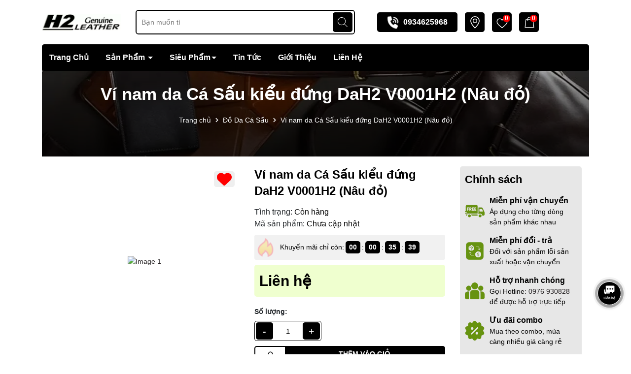

--- FILE ---
content_type: text/html; charset=UTF-8
request_url: https://www.dah2.com.vn/2017/11/vi-nam-da-ca-sau-kieu-dung-dah2-v0001h2-nau.html
body_size: 150407
content:
<!DOCTYPE html>
<html lang='vi'>
<head prefix='og: http://ogp.me/ns# fb: http://ogp.me/ns/fb# article: http://ogp.me/ns/article#'>
<meta charset='UTF-8'/>
<meta content='IE=edge' http-equiv='X-UA-Compatible'/>
<meta content='#3F6206' name='theme-color'/>
<meta content='width=device-width, minimum-scale=1, user-scalable=yes' name='viewport'/>
<meta content='blogger' name='generator'/>
<meta content='index,follow' name='Googlebot'/>
<meta content='index,follow,noodp' name='robots'/>
<meta content='ĐỒ DA H2 - SẢN XUẤT VÀ PHÂN PHỐI ĐỒ DA' name='Author'/>
<meta content='general' name='rating'/>
<meta content='+84' name='geo.country'/>
<meta content='VN-HN' name='geo.region'/>
<meta content='Thành phố Hà Nội' name='geo.placename'/>
<meta content='21.025907;105.851297' name='geo.position'/>
<meta content='21.025907, 105.851297' name='ICBM'/>
<!-- Share Image -->
<link href='https://blogger.googleusercontent.com/img/b/R29vZ2xl/AVvXsEipTbk47dXROJU0n3F15tP9PfCX8yWNZyN1pmhctmsQ1obERAM67EPyc-iAW6VGHLpQnvrv2cx0zSEPScFHyOJylCTfqat-xFRqxJp8eoJmHF67NMk1veW3QLapZBj-ucZ8GrGHm37jAU-eQVZAcp_DguVwZav97TwjSeXykzTNwDNel0Jjxk9asihFz7tO/s1600-rw/h2-banner-center.webp' rel='image_src'/>
<!-- The Canonical -->
<link href='https://www.dah2.com.vn/2017/11/vi-nam-da-ca-sau-kieu-dung-dah2-v0001h2-nau.html' rel='canonical'/>
<!-- TRANG LABEL -->
<meta content='' name='description'/>
<meta content='noodp,noydir' name='robots'/>
<meta content='index, follow, max-snippet:-1, max-image-preview:large, max-video-preview:-1' name='robots'/>
<title>Vi&#769; nam da Ca&#769; Sâ&#769;u kiê&#777;u đư&#769;ng DaH2 V0001H2 (Nâu đo&#777;)</title>
<link href='https://www.dah2.com.vn/2017/11/vi-nam-da-ca-sau-kieu-dung-dah2-v0001h2-nau.html' rel='canonical'/>
<link href='https://www.dah2.com.vn/' rel='publisher'/>
<meta content='Ví nam da Cá Sấu kiểu đứng DaH2 V0001H2 (Nâu đỏ)' property='og:title'/>
<meta content='https://www.dah2.com.vn/2017/11/vi-nam-da-ca-sau-kieu-dung-dah2-v0001h2-nau.html' property='og:url'/>
<meta content='https://blogger.googleusercontent.com/img/b/R29vZ2xl/AVvXsEh8d19JuTzCnXpbs0mQAk5G_P0VvI3QeT8gIfRJZMaXlsNEnRrpa0rojee85fbXlMlmvsHdOGZEgaqFXG_0RQc-kKGT8eK2bzwcr0meSQSOJLchKI79ADjPqhbbbVrUDMJ3hWUoZ6orcans4lhfXxJ1CV-kU-gvSf9H0VSeuifZP37cyRAbwPvIx30LyHLC/s334-rw/logo.webp' property='og:image'/>
<meta content='https://farm5.staticflickr.com/4551/37733217924_a4dc044e25_b.jpg' property='og:image'/>
<meta content='https://farm5.staticflickr.com/4551/37733217924_a4dc044e25_b.jpg' name='twitter:image'/>
<meta content='data:blog.pageName' property='og:site_name'/>
<meta content='ĐỒ DA H2' property='og:title'/>
<!-- Facebook Meta Tags -->
<meta content='104905505706646' property='fb:app_id'/>
<meta content='100000644898524' property='fb:admins'/>
<meta content='vi_VN' property='og:locale'/>
<link href='//1.bp.blogspot.com' rel='dns-prefetch'/>
<link href='//2.bp.blogspot.com' rel='dns-prefetch'/>
<link href='//3.bp.blogspot.com' rel='dns-prefetch'/>
<link href='//4.bp.blogspot.com' rel='dns-prefetch'/>
<link href='//www.blogger.com' rel='dns-prefetch'/>
<link href='//www.blogger.googleusercontent.com' rel='dns-prefetch'/>
<link href='//fonts.google.com' rel='dns-prefetch'/>
<link href='//www.google-analytics.com' rel='dns-prefetch'/>
<link href='//connect.facebook.net' rel='dns-prefetch'/>
<link href='//www.tagmanager.google.com' rel='dns-prefetch'/>
<link href='//googleads.g.doubleclick.net' rel='dns-prefetch'/>
<link href='//cdnjs.cloudflare.com' rel='dns-prefetch'/>
<link href='//youtube.com' rel='dns-prefetch'/>
<link href='//id.zalo.me' rel='dns-prefetch'/>
<link href='//tiktok.com' rel='dns-prefetch'/>
<link href='//flickr.com/' rel='dns-prefetch'/>
<link href='//c.disquscdn.com' rel='dns-prefetch'/>
<link href='//disqus.com' rel='dns-prefetch'/>
<meta content='blogger' name='generator'/>
<link href='https://www.dah2.com.vn/favicon.ico' rel='icon' type='image/x-icon'/>
<meta content='' name='theme-color'/>
<meta content='' name='msapplication-navbutton-color'/>
<link href='https://www.dah2.com.vn/2017/11/vi-nam-da-ca-sau-kieu-dung-dah2-v0001h2-nau.html' rel='canonical'/>
<link href='https://lh3.googleusercontent.com/blogger_img_proxy/AEn0k_tYTdz4FGApcG0B_vbYEJN2yn2wRG2CzzicIe9AEkhOrv0a4b3iS6zaPKw-MlOGxGn9dndgpA9Y8kM_GDJJKV8cOYDUGRi2r43KT6LQV5hc9jaZYNrrSehz7GQYfltpHCEtt98' rel='image_src'/>
<meta content='article' property='og:type'/>
<meta content='Ví nam da Cá Sấu kiểu đứng DaH2 V0001H2 (Nâu đỏ)' property='og:title'/>
<meta content='https://www.dah2.com.vn/2017/11/vi-nam-da-ca-sau-kieu-dung-dah2-v0001h2-nau.html' property='og:url'/>
<meta content='ví da, dây lưng da, thắt lưng da, H2 leather, H2 wallet,dây Lưng da bò, xưởng ví, xưởng dây lưng, sx ví, sx dây lưng' property='og:description'/>
<meta content='Ví nam da Cá Sấu kiểu đứng DaH2 V0001H2 (Nâu đỏ)' property='og:site_name'/>
<meta content='https://lh3.googleusercontent.com/blogger_img_proxy/AEn0k_tYTdz4FGApcG0B_vbYEJN2yn2wRG2CzzicIe9AEkhOrv0a4b3iS6zaPKw-MlOGxGn9dndgpA9Y8kM_GDJJKV8cOYDUGRi2r43KT6LQV5hc9jaZYNrrSehz7GQYfltpHCEtt98' property='og:image'/>
<meta content='https://lh3.googleusercontent.com/blogger_img_proxy/AEn0k_tYTdz4FGApcG0B_vbYEJN2yn2wRG2CzzicIe9AEkhOrv0a4b3iS6zaPKw-MlOGxGn9dndgpA9Y8kM_GDJJKV8cOYDUGRi2r43KT6LQV5hc9jaZYNrrSehz7GQYfltpHCEtt98' name='twitter:image'/>
<meta content='https://www.dah2.com.vn/2017/11/vi-nam-da-ca-sau-kieu-dung-dah2-v0001h2-nau.html' name='twitter:site'/>
<meta content='https://www.dah2.com.vn/2017/11/vi-nam-da-ca-sau-kieu-dung-dah2-v0001h2-nau.html' name='twitter:site'/>
<meta content='summary_large_image' name='twitter:card'/>
<meta content='Ví nam da Cá Sấu kiểu đứng DaH2 V0001H2 (Nâu đỏ)' name='twitter:title'/>
<meta content='https://www.dah2.com.vn/2017/11/vi-nam-da-ca-sau-kieu-dung-dah2-v0001h2-nau.html' name='twitter:domain'/>
<meta content='ví da, dây lưng da, thắt lưng da, H2 leather, H2 wallet,dây Lưng da bò, xưởng ví, xưởng dây lưng, sx ví, sx dây lưng' name='twitter:description'/>
<meta content='https://lh3.googleusercontent.com/blogger_img_proxy/AEn0k_tYTdz4FGApcG0B_vbYEJN2yn2wRG2CzzicIe9AEkhOrv0a4b3iS6zaPKw-MlOGxGn9dndgpA9Y8kM_GDJJKV8cOYDUGRi2r43KT6LQV5hc9jaZYNrrSehz7GQYfltpHCEtt98=w1200-h630-p-k-no-nu' property='og:image'/>
<meta content='https://lh3.googleusercontent.com/blogger_img_proxy/AEn0k_tYTdz4FGApcG0B_vbYEJN2yn2wRG2CzzicIe9AEkhOrv0a4b3iS6zaPKw-MlOGxGn9dndgpA9Y8kM_GDJJKV8cOYDUGRi2r43KT6LQV5hc9jaZYNrrSehz7GQYfltpHCEtt98=w1200-h630-p-k-no-nu' name='twitter:image'/>
<script type='application/ld+json'>
{ "@context": "https://schema.org", "@type": "Organization", "name": "ĐỒ DA H2", "url": "https://www.dah2.com.vn/", "logo": "https://blogger.googleusercontent.com/img/b/R29vZ2xl/AVvXsEhFlxvds96e6iONswlnJstWOIm_t_xS6ckeVDzFjffOQfaW2vaeCUqhfZ_IA_qgNObtpfN16FK2pruNWlmf_RKHhlpywz1E9g2wRa1c_33YWMojd7_w3PY7aiitkqKxUqMXxtnBTTKLc39WPZzMZ51-VgAPp2yWZRaBsJFmrT_aC7AQgrI/s1600/dah2_thum.webp", "foundingDate": "2020", "founders": [{ "@type": "Person", "name": "Đồ Da H2" }], "address": [{ "@type": "PostalAddress", "streetAddress": "239 Vân Trì, Đông Anh, Hà Nội", "addressLocality": "Hà Nội", "addressRegion": "Southeast", "postalCode": "12316", "addressCountry": "VN" }], "contactPoint": [{ "@type": "ContactPoint", "telephone": "+84976930828", "contactType": "customer service" }], "sameAs": [ "https://www.facebook.com/dah2vietnam/", "https://x.com/dah2vn/", "https://www.pinterest.com/dah2vn", "https://www.linkedin.com/in/dah2vn", "https://www.instagram.com/dah2vn" ] }
</script>
<style id='page-skin-1' type='text/css'><!--
:root{--main-color:#000000;--active-color:#008080}*,::after,::before{box-sizing:border-box}html{font-family:sans-serif;line-height:1.15;-webkit-text-size-adjust:100%;-webkit-tap-highlight-color:transparent}article,aside,figcaption,figure,footer,header,hgroup,main,nav,section{display:block}body{margin:0;font-family:-apple-system,BlinkMacSystemFont,"Segoe UI",Roboto,"Helvetica Neue",Arial,"Noto Sans",sans-serif,"Apple Color Emoji","Segoe UI Emoji","Segoe UI Symbol","Noto Color Emoji";font-size:1rem;font-weight:400;line-height:1.5;color:#212529;text-align:left;background-color:#fff}[tabindex="-1"]:focus{outline:0!important}hr{box-sizing:content-box;height:0;overflow:visible}h1,h2,h3,h4,h5,h6{margin-top:0;margin-bottom:.5rem}p{margin-top:0;margin-bottom:1rem}abbr[data-original-title],abbr[title]{text-decoration:underline;-webkit-text-decoration:underline dotted;text-decoration:underline dotted;cursor:help;border-bottom:0;-webkit-text-decoration-skip-ink:none;text-decoration-skip-ink:none}address{margin-bottom:1rem;font-style:normal;line-height:inherit}dl,ol,ul{margin-top:0;margin-bottom:1rem}ol ol,ol ul,ul ol,ul ul{margin-bottom:0}dt{font-weight:700}dd{margin-bottom:.5rem;margin-left:0}blockquote{margin:0 0 1rem}b,strong{font-weight:bolder}small{font-size:80%}sub,sup{position:relative;font-size:75%;line-height:0;vertical-align:baseline}sub{bottom:-.25em}sup{top:-.5em}a{color:#231f20;text-decoration:none;background-color:transparent}a:hover{color:#0056b3}a:not([href]):not([tabindex]){color:inherit;text-decoration:none}a:not([href]):not([tabindex]):focus,a:not([href]):not([tabindex]):hover{color:inherit;text-decoration:none}a:not([href]):not([tabindex]):focus{outline:0}code,kbd,pre,samp{font-family:SFMono-Regular,Menlo,Monaco,Consolas,"Liberation Mono","Courier New",monospace;font-size:1em}pre{margin-top:0;margin-bottom:1rem;overflow:auto}figure{margin:0 0 1rem}img{vertical-align:middle;border-style:none;max-width:100%;height:auto}svg{overflow:hidden;vertical-align:middle}table{border-collapse:collapse}caption{padding-top:.75rem;padding-bottom:.75rem;color:#6c757d;text-align:left;caption-side:bottom}th{text-align:inherit}label{display:inline-block;margin-bottom:.5rem}button{border-radius:0}button:focus{outline:1px dotted;outline:5px auto -webkit-focus-ring-color}button,input,optgroup,select,textarea{margin:0;font-family:inherit;font-size:inherit;line-height:inherit}button,input{overflow:visible;outline:none!important}button,select{text-transform:none}select{word-wrap:normal}[type=button],[type=reset],[type=submit],button{-webkit-appearance:button}[type=button]:not(:disabled),[type=reset]:not(:disabled),[type=submit]:not(:disabled),button:not(:disabled){cursor:pointer}[type=button]::-moz-focus-inner,[type=reset]::-moz-focus-inner,[type=submit]::-moz-focus-inner,button::-moz-focus-inner{padding:0;border-style:none}input[type=checkbox],input[type=radio]{box-sizing:border-box;padding:0}input[type=date],input[type=datetime-local],input[type=month],input[type=time]{-webkit-appearance:listbox}textarea{overflow:auto;resize:vertical}fieldset{min-width:0;padding:0;margin:0;border:0}legend{display:block;width:100%;max-width:100%;padding:0;margin-bottom:.5rem;font-size:1.5rem;line-height:inherit;color:inherit;white-space:normal}progress{vertical-align:baseline}[type=number]::-webkit-inner-spin-button,[type=number]::-webkit-outer-spin-button{height:auto}[type=search]{outline-offset:-2px;-webkit-appearance:none}[type=search]::-webkit-search-decoration{-webkit-appearance:none}::-webkit-file-upload-button{font:inherit;-webkit-appearance:button}output{display:inline-block}summary{display:list-item;cursor:pointer}template{display:none}[hidden]{display:none!important}.h1,.h2,.h3,.h4,.h5,.h6,h1,h2,h3,h4,h5,h6{margin-bottom:.5rem;font-weight:500;line-height:1.4}.h1,h1{font-size:2.5rem}.h2,h2{font-size:2rem}.h3,h3{font-size:1.75rem}.h4,h4{font-size:1.5rem}.h5,h5{font-size:1.25rem}.h6,h6{font-size:1rem}.lead{font-size:1.25rem;font-weight:300}.display-1{font-size:6rem;font-weight:300;line-height:1.2}.display-2{font-size:5.5rem;font-weight:300;line-height:1.2}.display-3{font-size:4.5rem;font-weight:300;line-height:1.2}.display-4{font-size:3.5rem;font-weight:300;line-height:1.2}hr{margin-top:1rem;margin-bottom:1rem;border:0;border-top:1px solid rgba(0,0,0,.1)}.small,small{font-size:80%;font-weight:400}.mark,mark{padding:.2em;background-color:#fcf8e3}.list-unstyled{padding-left:0;list-style:none}.list-inline{padding-left:0;list-style:none}.list-inline-item{display:inline-block}.list-inline-item:not(:last-child){margin-right:.5rem}.initialism{font-size:90%;text-transform:uppercase}.blockquote{margin-bottom:1rem;font-size:1.25rem}.blockquote-footer{display:block;font-size:80%;color:#6c757d}.blockquote-footer::before{content:"\2014\00A0"}.img-fluid{max-width:100%;height:auto}.img-thumbnail{padding:.25rem;background-color:#fff;border:1px solid #dee2e6;border-radius:.25rem;max-width:100%;height:auto}.figure{display:inline-block}.figure-img{margin-bottom:.5rem;line-height:1}.figure-caption{font-size:90%;color:#6c757d}code{font-size:87.5%;color:#e83e8c;word-break:break-word}a > code{color:inherit}kbd{padding:.2rem .4rem;font-size:87.5%;color:#fff;background-color:#212529;border-radius:.2rem}kbd kbd{padding:0;font-size:100%;font-weight:700}pre{display:block;font-size:87.5%;color:#212529}pre code{font-size:inherit;color:inherit;word-break:normal}.pre-scrollable{max-height:340px;overflow-y:scroll}.container{width:100%;padding-right:15px;padding-left:15px;margin-right:auto;margin-left:auto}@media (min-width:576px){.container{max-width:540px}}@media (min-width:768px){.container{max-width:720px}}@media (min-width:992px){.container{max-width:960px}}@media (min-width:1200px){.container{max-width:1140px}}.container-fluid{width:100%;padding-right:15px;padding-left:15px;margin-right:auto;margin-left:auto}.row{display:-ms-flexbox;display:flex;-ms-flex-wrap:wrap;flex-wrap:wrap;margin-right:-15px;margin-left:-15px}.no-gutters{margin-right:0;margin-left:0}.no-gutters > .col,.no-gutters > [class*=col-]{padding-right:0;padding-left:0}.col,.col-1,.col-10,.col-11,.col-12,.col-2,.col-3,.col-4,.col-5,.col-6,.col-7,.col-8,.col-9,.col-auto,.col-lg,.col-lg-1,.col-lg-10,.col-lg-11,.col-lg-12,.col-lg-2,.col-lg-3,.col-lg-4,.col-lg-5,.col-lg-6,.col-lg-7,.col-lg-8,.col-lg-9,.col-lg-auto,.col-md,.col-md-1,.col-md-10,.col-md-11,.col-md-12,.col-md-2,.col-md-3,.col-md-4,.col-md-5,.col-md-6,.col-md-7,.col-md-8,.col-md-9,.col-md-auto,.col-sm,.col-sm-1,.col-sm-10,.col-sm-11,.col-sm-12,.col-sm-2,.col-sm-3,.col-sm-4,.col-sm-5,.col-sm-6,.col-sm-7,.col-sm-8,.col-sm-9,.col-sm-auto,.col-xl,.col-xl-1,.col-xl-10,.col-xl-11,.col-xl-12,.col-xl-2,.col-xl-3,.col-xl-4,.col-xl-5,.col-xl-6,.col-xl-7,.col-xl-8,.col-xl-9,.col-xl-auto{position:relative;width:100%;padding-right:15px;padding-left:15px}.col{-ms-flex-preferred-size:0;flex-basis:0;-ms-flex-positive:1;flex-grow:1;max-width:100%}.col-auto{-ms-flex:0 0 auto;flex:0 0 auto;width:auto;max-width:100%}.col-1{-ms-flex:0 0 8.333333%;flex:0 0 8.333333%;max-width:8.333333%}.col-2{-ms-flex:0 0 16.666667%;flex:0 0 16.666667%;max-width:16.666667%}.col-3{-ms-flex:0 0 25%;flex:0 0 25%;max-width:25%}.col-4{-ms-flex:0 0 33.333333%;flex:0 0 33.333333%;max-width:33.333333%}.col-5{-ms-flex:0 0 41.666667%;flex:0 0 41.666667%;max-width:41.666667%}.col-6{-ms-flex:0 0 50%;flex:0 0 50%;max-width:50%}.col-7{-ms-flex:0 0 58.333333%;flex:0 0 58.333333%;max-width:58.333333%}.col-8{-ms-flex:0 0 66.666667%;flex:0 0 66.666667%;max-width:66.666667%}.col-9{-ms-flex:0 0 75%;flex:0 0 75%;max-width:75%}.col-10{-ms-flex:0 0 83.333333%;flex:0 0 83.333333%;max-width:83.333333%}.col-11{-ms-flex:0 0 91.666667%;flex:0 0 91.666667%;max-width:91.666667%}.col-12{-ms-flex:0 0 100%;flex:0 0 100%;max-width:100%}.order-first{-ms-flex-order:-1;order:-1}.order-last{-ms-flex-order:13;order:13}.order-0{-ms-flex-order:0;order:0}.order-1{-ms-flex-order:1;order:1}.order-2{-ms-flex-order:2;order:2}.order-3{-ms-flex-order:3;order:3}.order-4{-ms-flex-order:4;order:4}.order-5{-ms-flex-order:5;order:5}.order-6{-ms-flex-order:6;order:6}.order-7{-ms-flex-order:7;order:7}.order-8{-ms-flex-order:8;order:8}.order-9{-ms-flex-order:9;order:9}.order-10{-ms-flex-order:10;order:10}.order-11{-ms-flex-order:11;order:11}.order-12{-ms-flex-order:12;order:12}.offset-1{margin-left:8.333333%}.offset-2{margin-left:16.666667%}.offset-3{margin-left:25%}.offset-4{margin-left:33.333333%}.offset-5{margin-left:41.666667%}.offset-6{margin-left:50%}.offset-7{margin-left:58.333333%}.offset-8{margin-left:66.666667%}.offset-9{margin-left:75%}.offset-10{margin-left:83.333333%}.offset-11{margin-left:91.666667%}@media (min-width:576px){.col-sm{-ms-flex-preferred-size:0;flex-basis:0;-ms-flex-positive:1;flex-grow:1;max-width:100%}.col-sm-auto{-ms-flex:0 0 auto;flex:0 0 auto;width:auto;max-width:100%}.col-sm-1{-ms-flex:0 0 8.333333%;flex:0 0 8.333333%;max-width:8.333333%}.col-sm-2{-ms-flex:0 0 16.666667%;flex:0 0 16.666667%;max-width:16.666667%}.col-sm-3{-ms-flex:0 0 25%;flex:0 0 25%;max-width:25%}.col-sm-4{-ms-flex:0 0 33.333333%;flex:0 0 33.333333%;max-width:33.333333%}.col-sm-5{-ms-flex:0 0 41.666667%;flex:0 0 41.666667%;max-width:41.666667%}.col-sm-6{-ms-flex:0 0 50%;flex:0 0 50%;max-width:50%}.col-sm-7{-ms-flex:0 0 58.333333%;flex:0 0 58.333333%;max-width:58.333333%}.col-sm-8{-ms-flex:0 0 66.666667%;flex:0 0 66.666667%;max-width:66.666667%}.col-sm-9{-ms-flex:0 0 75%;flex:0 0 75%;max-width:75%}.col-sm-10{-ms-flex:0 0 83.333333%;flex:0 0 83.333333%;max-width:83.333333%}.col-sm-11{-ms-flex:0 0 91.666667%;flex:0 0 91.666667%;max-width:91.666667%}.col-sm-12{-ms-flex:0 0 100%;flex:0 0 100%;max-width:100%}.order-sm-first{-ms-flex-order:-1;order:-1}.order-sm-last{-ms-flex-order:13;order:13}.order-sm-0{-ms-flex-order:0;order:0}.order-sm-1{-ms-flex-order:1;order:1}.order-sm-2{-ms-flex-order:2;order:2}.order-sm-3{-ms-flex-order:3;order:3}.order-sm-4{-ms-flex-order:4;order:4}.order-sm-5{-ms-flex-order:5;order:5}.order-sm-6{-ms-flex-order:6;order:6}.order-sm-7{-ms-flex-order:7;order:7}.order-sm-8{-ms-flex-order:8;order:8}.order-sm-9{-ms-flex-order:9;order:9}.order-sm-10{-ms-flex-order:10;order:10}.order-sm-11{-ms-flex-order:11;order:11}.order-sm-12{-ms-flex-order:12;order:12}.offset-sm-0{margin-left:0}.offset-sm-1{margin-left:8.333333%}.offset-sm-2{margin-left:16.666667%}.offset-sm-3{margin-left:25%}.offset-sm-4{margin-left:33.333333%}.offset-sm-5{margin-left:41.666667%}.offset-sm-6{margin-left:50%}.offset-sm-7{margin-left:58.333333%}.offset-sm-8{margin-left:66.666667%}.offset-sm-9{margin-left:75%}.offset-sm-10{margin-left:83.333333%}.offset-sm-11{margin-left:91.666667%}}@media (min-width:768px){.col-md{-ms-flex-preferred-size:0;flex-basis:0;-ms-flex-positive:1;flex-grow:1;max-width:100%}.col-md-auto{-ms-flex:0 0 auto;flex:0 0 auto;width:auto;max-width:100%}.col-md-1{-ms-flex:0 0 8.333333%;flex:0 0 8.333333%;max-width:8.333333%}.col-md-2{-ms-flex:0 0 16.666667%;flex:0 0 16.666667%;max-width:16.666667%}.col-md-3{-ms-flex:0 0 25%;flex:0 0 25%;max-width:25%}.col-md-4{-ms-flex:0 0 33.333333%;flex:0 0 33.333333%;max-width:33.333333%}.col-md-5{-ms-flex:0 0 41.666667%;flex:0 0 41.666667%;max-width:41.666667%}.col-md-6{-ms-flex:0 0 50%;flex:0 0 50%;max-width:50%}.col-md-7{-ms-flex:0 0 58.333333%;flex:0 0 58.333333%;max-width:58.333333%}.col-md-8{-ms-flex:0 0 66.666667%;flex:0 0 66.666667%;max-width:66.666667%}.col-md-9{-ms-flex:0 0 75%;flex:0 0 75%;max-width:75%}.col-md-10{-ms-flex:0 0 83.333333%;flex:0 0 83.333333%;max-width:83.333333%}.col-md-11{-ms-flex:0 0 91.666667%;flex:0 0 91.666667%;max-width:91.666667%}.col-md-12{-ms-flex:0 0 100%;flex:0 0 100%;max-width:100%}.order-md-first{-ms-flex-order:-1;order:-1}.order-md-last{-ms-flex-order:13;order:13}.order-md-0{-ms-flex-order:0;order:0}.order-md-1{-ms-flex-order:1;order:1}.order-md-2{-ms-flex-order:2;order:2}.order-md-3{-ms-flex-order:3;order:3}.order-md-4{-ms-flex-order:4;order:4}.order-md-5{-ms-flex-order:5;order:5}.order-md-6{-ms-flex-order:6;order:6}.order-md-7{-ms-flex-order:7;order:7}.order-md-8{-ms-flex-order:8;order:8}.order-md-9{-ms-flex-order:9;order:9}.order-md-10{-ms-flex-order:10;order:10}.order-md-11{-ms-flex-order:11;order:11}.order-md-12{-ms-flex-order:12;order:12}.offset-md-0{margin-left:0}.offset-md-1{margin-left:8.333333%}.offset-md-2{margin-left:16.666667%}.offset-md-3{margin-left:25%}.offset-md-4{margin-left:33.333333%}.offset-md-5{margin-left:41.666667%}.offset-md-6{margin-left:50%}.offset-md-7{margin-left:58.333333%}.offset-md-8{margin-left:66.666667%}.offset-md-9{margin-left:75%}.offset-md-10{margin-left:83.333333%}.offset-md-11{margin-left:91.666667%}}@media (min-width:992px){.col-lg{-ms-flex-preferred-size:0;flex-basis:0;-ms-flex-positive:1;flex-grow:1;max-width:100%}.col-lg-auto{-ms-flex:0 0 auto;flex:0 0 auto;width:auto;max-width:100%}.col-lg-1{-ms-flex:0 0 8.333333%;flex:0 0 8.333333%;max-width:8.333333%}.col-lg-2{-ms-flex:0 0 16.666667%;flex:0 0 16.666667%;max-width:16.666667%}.col-lg-3{-ms-flex:0 0 25%;flex:0 0 25%;max-width:25%}.col-lg-4{-ms-flex:0 0 33.333333%;flex:0 0 33.333333%;max-width:33.333333%}.col-lg-5{-ms-flex:0 0 41.666667%;flex:0 0 41.666667%;max-width:41.666667%}.col-lg-6{-ms-flex:0 0 50%;flex:0 0 50%;max-width:50%}.col-lg-7{-ms-flex:0 0 58.333333%;flex:0 0 58.333333%;max-width:58.333333%}.col-lg-8{-ms-flex:0 0 66.666667%;flex:0 0 66.666667%;max-width:66.666667%}.col-lg-9{-ms-flex:0 0 75%;flex:0 0 75%;max-width:75%}.col-lg-10{-ms-flex:0 0 83.333333%;flex:0 0 83.333333%;max-width:83.333333%}.col-lg-11{-ms-flex:0 0 91.666667%;flex:0 0 91.666667%;max-width:91.666667%}.col-lg-12{-ms-flex:0 0 100%;flex:0 0 100%;max-width:100%}.order-lg-first{-ms-flex-order:-1;order:-1}.order-lg-last{-ms-flex-order:13;order:13}.order-lg-0{-ms-flex-order:0;order:0}.order-lg-1{-ms-flex-order:1;order:1}.order-lg-2{-ms-flex-order:2;order:2}.order-lg-3{-ms-flex-order:3;order:3}.order-lg-4{-ms-flex-order:4;order:4}.order-lg-5{-ms-flex-order:5;order:5}.order-lg-6{-ms-flex-order:6;order:6}.order-lg-7{-ms-flex-order:7;order:7}.order-lg-8{-ms-flex-order:8;order:8}.order-lg-9{-ms-flex-order:9;order:9}.order-lg-10{-ms-flex-order:10;order:10}.order-lg-11{-ms-flex-order:11;order:11}.order-lg-12{-ms-flex-order:12;order:12}.offset-lg-0{margin-left:0}.offset-lg-1{margin-left:8.333333%}.offset-lg-2{margin-left:16.666667%}.offset-lg-3{margin-left:25%}.offset-lg-4{margin-left:33.333333%}.offset-lg-5{margin-left:41.666667%}.offset-lg-6{margin-left:50%}.offset-lg-7{margin-left:58.333333%}.offset-lg-8{margin-left:66.666667%}.offset-lg-9{margin-left:75%}.offset-lg-10{margin-left:83.333333%}.offset-lg-11{margin-left:91.666667%}}@media (min-width:1200px){.col-xl{-ms-flex-preferred-size:0;flex-basis:0;-ms-flex-positive:1;flex-grow:1;max-width:100%}.col-xl-auto{-ms-flex:0 0 auto;flex:0 0 auto;width:auto;max-width:100%}.col-xl-1{-ms-flex:0 0 8.333333%;flex:0 0 8.333333%;max-width:8.333333%}.col-xl-2{-ms-flex:0 0 16.666667%;flex:0 0 16.666667%;max-width:16.666667%}.col-xl-3{-ms-flex:0 0 25%;flex:0 0 25%;max-width:25%}.col-xl-4{-ms-flex:0 0 33.333333%;flex:0 0 33.333333%;max-width:33.333333%}.col-xl-5{-ms-flex:0 0 41.666667%;flex:0 0 41.666667%;max-width:41.666667%}.col-xl-6{-ms-flex:0 0 50%;flex:0 0 50%;max-width:50%}.col-xl-7{-ms-flex:0 0 58.333333%;flex:0 0 58.333333%;max-width:58.333333%}.col-xl-8{-ms-flex:0 0 66.666667%;flex:0 0 66.666667%;max-width:66.666667%}.col-xl-9{-ms-flex:0 0 75%;flex:0 0 75%;max-width:75%}.col-xl-10{-ms-flex:0 0 83.333333%;flex:0 0 83.333333%;max-width:83.333333%}.col-xl-11{-ms-flex:0 0 91.666667%;flex:0 0 91.666667%;max-width:91.666667%}.col-xl-12{-ms-flex:0 0 100%;flex:0 0 100%;max-width:100%}.order-xl-first{-ms-flex-order:-1;order:-1}.order-xl-last{-ms-flex-order:13;order:13}.order-xl-0{-ms-flex-order:0;order:0}.order-xl-1{-ms-flex-order:1;order:1}.order-xl-2{-ms-flex-order:2;order:2}.order-xl-3{-ms-flex-order:3;order:3}.order-xl-4{-ms-flex-order:4;order:4}.order-xl-5{-ms-flex-order:5;order:5}.order-xl-6{-ms-flex-order:6;order:6}.order-xl-7{-ms-flex-order:7;order:7}.order-xl-8{-ms-flex-order:8;order:8}.order-xl-9{-ms-flex-order:9;order:9}.order-xl-10{-ms-flex-order:10;order:10}.order-xl-11{-ms-flex-order:11;order:11}.order-xl-12{-ms-flex-order:12;order:12}.offset-xl-0{margin-left:0}.offset-xl-1{margin-left:8.333333%}.offset-xl-2{margin-left:16.666667%}.offset-xl-3{margin-left:25%}.offset-xl-4{margin-left:33.333333%}.offset-xl-5{margin-left:41.666667%}.offset-xl-6{margin-left:50%}.offset-xl-7{margin-left:58.333333%}.offset-xl-8{margin-left:66.666667%}.offset-xl-9{margin-left:75%}.offset-xl-10{margin-left:83.333333%}.offset-xl-11{margin-left:91.666667%}}.modal-open{overflow:hidden}.modal-open .modal{overflow-x:hidden;overflow-y:auto}.modal{position:fixed;top:0;left:0;z-index:1050;display:none;width:100%;height:100%;overflow:hidden;outline:0}.modal-dialog{position:relative;width:auto;margin:.5rem;pointer-events:none}.modal.fade .modal-dialog{transition:-webkit-transform .3s ease-out;transition:transform .3s ease-out;transition:transform .3s ease-out,-webkit-transform .3s ease-out;-webkit-transform:translate(0,-50px);transform:translate(0,-50px)}@media (prefers-reduced-motion:reduce){.modal.fade .modal-dialog{transition:none}}.modal.show .modal-dialog{-webkit-transform:none;transform:none}.modal-dialog-scrollable{display:-ms-flexbox;display:flex;max-height:calc(100% - 1rem)}.modal-dialog-scrollable .modal-content{max-height:calc(100vh - 1rem);overflow:hidden}.modal-dialog-scrollable .modal-footer,.modal-dialog-scrollable .modal-header{-ms-flex-negative:0;flex-shrink:0}.modal-dialog-scrollable .modal-body{overflow-y:auto}.modal-dialog-centered{display:-ms-flexbox;display:flex;-ms-flex-align:center;align-items:center;min-height:calc(100% - 1rem)}.modal-dialog-centered::before{display:block;height:calc(100vh - 1rem);content:""}.modal-dialog-centered.modal-dialog-scrollable{-ms-flex-direction:column;flex-direction:column;-ms-flex-pack:center;justify-content:center;height:100%}.modal-dialog-centered.modal-dialog-scrollable .modal-content{max-height:none}.modal-dialog-centered.modal-dialog-scrollable::before{content:none}.modal-content{position:relative;display:-ms-flexbox;display:flex;-ms-flex-direction:column;flex-direction:column;width:100%;pointer-events:auto;background-color:#fff;background-clip:padding-box;border:1px solid rgba(0,0,0,.2);border-radius:.3rem;outline:0}.modal-backdrop{position:fixed;top:0;left:0;z-index:1040;width:100vw;height:100vh;background-color:#000}.modal-backdrop.fade{opacity:0}.modal-backdrop.show{opacity:.5}.modal-header{display:-ms-flexbox;display:flex;-ms-flex-align:start;align-items:flex-start;-ms-flex-pack:justify;justify-content:space-between;padding:1rem 1rem;border-bottom:1px solid #dee2e6;border-top-left-radius:.3rem;border-top-right-radius:.3rem}.modal-header .close{padding:1rem 1rem;margin:-1rem -1rem -1rem auto}.modal-title{margin-bottom:0;line-height:1.5}.modal-body{position:relative;-ms-flex:1 1 auto;flex:1 1 auto;padding:1rem}.modal-footer{display:-ms-flexbox;display:flex;-ms-flex-align:center;align-items:center;-ms-flex-pack:end;justify-content:flex-end;padding:1rem;border-top:1px solid #dee2e6;border-bottom-right-radius:.3rem;border-bottom-left-radius:.3rem}.modal-footer >:not(:first-child){margin-left:.25rem}.modal-footer >:not(:last-child){margin-right:.25rem}.modal-scrollbar-measure{position:absolute;top:-9999px;width:50px;height:50px;overflow:scroll}@media (min-width:576px){.modal-dialog{max-width:500px;margin:1.75rem auto}.modal-dialog-scrollable{max-height:calc(100% - 3.5rem)}.modal-dialog-scrollable .modal-content{max-height:calc(100vh - 3.5rem)}.modal-dialog-centered{min-height:calc(100% - 3.5rem)}.modal-dialog-centered::before{height:calc(100vh - 3.5rem)}.modal-sm{max-width:300px}}@media (min-width:992px){.modal-lg,.modal-xl{max-width:800px}}@media (min-width:1200px){.modal-xl{max-width:1140px}}.clearfix::after{display:block;clear:both;content:""}.d-none{display:none!important}.d-inline{display:inline!important}.d-inline-block{display:inline-block!important}.d-block{display:block!important}.d-table{display:table!important}.d-table-row{display:table-row!important}.d-table-cell{display:table-cell!important}.d-flex{display:-ms-flexbox!important;display:flex!important}.d-inline-flex{display:-ms-inline-flexbox!important;display:inline-flex!important}@media (min-width:576px){.d-sm-none{display:none!important}.d-sm-inline{display:inline!important}.d-sm-inline-block{display:inline-block!important}.d-sm-block{display:block!important}.d-sm-table{display:table!important}.d-sm-table-row{display:table-row!important}.d-sm-table-cell{display:table-cell!important}.d-sm-flex{display:-ms-flexbox!important;display:flex!important}.d-sm-inline-flex{display:-ms-inline-flexbox!important;display:inline-flex!important}}@media (min-width:768px){.d-md-none{display:none!important}.d-md-inline{display:inline!important}.d-md-inline-block{display:inline-block!important}.d-md-block{display:block!important}.d-md-table{display:table!important}.d-md-table-row{display:table-row!important}.d-md-table-cell{display:table-cell!important}.d-md-flex{display:-ms-flexbox!important;display:flex!important}.d-md-inline-flex{display:-ms-inline-flexbox!important;display:inline-flex!important}}@media (min-width:992px){.d-lg-none{display:none!important}.d-lg-inline{display:inline!important}.d-lg-inline-block{display:inline-block!important}.d-lg-block{display:block!important}.d-lg-table{display:table!important}.d-lg-table-row{display:table-row!important}.d-lg-table-cell{display:table-cell!important}.d-lg-flex{display:-ms-flexbox!important;display:flex!important}.d-lg-inline-flex{display:-ms-inline-flexbox!important;display:inline-flex!important}}@media (min-width:1200px){.d-xl-none{display:none!important}.d-xl-inline{display:inline!important}.d-xl-inline-block{display:inline-block!important}.d-xl-block{display:block!important}.d-xl-table{display:table!important}.d-xl-table-row{display:table-row!important}.d-xl-table-cell{display:table-cell!important}.d-xl-flex{display:-ms-flexbox!important;display:flex!important}.d-xl-inline-flex{display:-ms-inline-flexbox!important;display:inline-flex!important}}@media print{.d-print-none{display:none!important}.d-print-inline{display:inline!important}.d-print-inline-block{display:inline-block!important}.d-print-block{display:block!important}.d-print-table{display:table!important}.d-print-table-row{display:table-row!important}.d-print-table-cell{display:table-cell!important}.d-print-flex{display:-ms-flexbox!important;display:flex!important}.d-print-inline-flex{display:-ms-inline-flexbox!important;display:inline-flex!important}}.align-items-center{-ms-flex-align:center!important;align-items:center!important}.justify-content-center{-ms-flex-pack:center!important;justify-content:center!important}body{font-size:14px;background:#fff;font-weight:500}body.search-active{overflow-y:hidden}body.search-active .header{z-index:99999!important}svg{width:20px;height:20px}a{transition:all .4s ease}a:hover{color:var(--active-color)}b,strong{font-weight:bold}button,li{transition:all .4s ease}ul{list-style:none;padding-left:0;margin-bottom:0}.no-padding{padding-left:0;padding-right:0}.no-margin{margin-left:0;margin-right:0}.relative{position:relative}.relative{position:relative}.alert{position:relative;padding:.75rem 1.25rem;margin-bottom:1rem;border:1px solid transparent;border-radius:.25rem}.alert-heading{color:inherit}.alert-link{font-weight:700}.alert-dismissible{padding-right:4rem}.alert-dismissible .close{position:absolute;top:0;right:0;padding:.75rem 1.25rem;color:inherit;border:initial;background:initial}.alert-primary{color:#004085;background-color:#cce5ff;border-color:#b8daff}.alert-primary hr{border-top-color:#9fcdff}.alert-primary .alert-link{color:#002752}.alert-secondary{color:#383d41;background-color:#e2e3e5;border-color:#d6d8db}.alert-secondary hr{border-top-color:#c8cbcf}.alert-secondary .alert-link{color:#202326}.alert-success{color:#155724;background-color:#d4edda;border-color:#c3e6cb}.alert-success hr{border-top-color:#b1dfbb}.alert-success .alert-link{color:#0b2e13}.alert-info{color:#0c5460;background-color:#d1ecf1;border-color:#bee5eb}.alert-info hr{border-top-color:#abdde5}.alert-info .alert-link{color:#062c33}.alert-warning{color:#856404;background-color:#fff3cd;border-color:#ffeeba}.alert-warning hr{border-top-color:#ffe8a1}.alert-warning .alert-link{color:#533f03}.alert-danger{color:#721c24;background-color:#f8d7da;border-color:#f5c6cb}.alert-danger hr{border-top-color:#f1b0b7}.alert-danger .alert-link{color:#491217}.alert-light{color:#818182;background-color:#fefefe;border-color:#fdfdfe}.alert-light hr{border-top-color:#ececf6}.alert-light .alert-link{color:#686868}.alert-dark{color:#1b1e21;background-color:#d6d8d9;border-color:#c6c8ca}.alert-dark hr{border-top-color:#b9bbbe}.alert-dark .alert-link{color:#040505}.alert .close{float:right;font-size:1.5rem;font-weight:700;line-height:1;color:#000;text-shadow:0 1px 0 #fff;opacity:.5;padding:0;background-color:transparent;border:0;-webkit-appearance:none}.alert-success,.alert-info,.alert-warning{max-width:335px!important}@media (max-width:350px){.alert-success,.alert-info,.alert-warning{max-width:280px!important}}.alert-warning2{max-width:100%!important}.text-center{text-align:center}.container--wishlist .alert-warning{max-width:100%!important}@media (min-width:1200px){.col-xl-20{-ms-flex:0 0 20%;flex:0 0 20%;max-width:20%}}@media (min-width:991px){.col-lg-20{-ms-flex:0 0 20%;flex:0 0 20%;max-width:20%}}@media (min-width:1366px){.container{max-width:1300px}}.swiper-container .swiper-button-disabled{display:none}.swiper-container .swiper-button-next:after,.swiper-container .swiper-button-prev:after{font-size:16px;font-weight:bold;color:#333}.line-clamp{display:block;display:-webkit-box;-webkit-box-orient:vertical;position:relative;line-height:1.4!important;overflow:hidden;text-overflow:ellipsis;padding:0!important}.line-clamp:after{content:'';text-align:right;bottom:0;right:0;width:25%;display:block;position:absolute;height:calc(1em * 1.4);background:linear-gradient(to right,rgba(255,255,255,0),#fff 75%)}@supports (-webkit-line-clamp:1){.line-clamp:after{display:none!important}}.line-clamp-1{-webkit-line-clamp:1;height:calc(1em * 1.4 * 1)}.line-clamp-2{-webkit-line-clamp:2;height:calc(1em * 1.4 * 2)}.line-clamp-3{-webkit-line-clamp:3;height:calc(1em * 1.4 * 3)}.product-action{border-radius:5px;overflow:hidden;background:#fff;position:relative;background:#fff}.product-action:before{content:'';position:absolute;top:0;left:0;width:100%;height:100%;border-radius:8px;border:1px solid #ddd;transition:0.3s cubic-bezier(0.24,0.74,0.58,1)}.product-action .product-thumbnail{position:relative;padding:10px}.product-action .product-thumbnail .image_thumb{position:relative;overflow:hidden;width:100%;display:flex;-o-justify-content:center;-moz-justify-content:center;-webkit-justify-content:center;-os-justify-content:center;-o-display:flex;-moz-display:flex;-webkit-display:flex;-os-display:flex;align-items:center;position:relative;height:auto!important;padding-bottom:100%}.product-action .product-thumbnail .image_thumb img{width:auto!important;max-height:100%;position:absolute;top:0;bottom:0;left:0;right:0;margin:auto;will-change:opacify;transform:scale(1);transition:all 0.5s ease}.product-action .product-info{padding:10px}.product-action .product-info .price-box{margin-bottom:5px;position:relative;color:var(--main-color);font-weight:700;font-size:16px;text-align:left}@media (max-width:500px){.product-action .product-info .price-box{min-height:44px}}.product-action .product-info .price-box .compare-price{color:#666;text-decoration:line-through;display:inline-block;margin-left:10px;font-weight:400;font-size:14px}@media (max-width:500px){.product-action .product-info .price-box .compare-price{display:block;margin-left:0;font-size:12px}}.product-action .product-info .product-name{font-size:16px;text-align:left}@media (max-width:767px){.product-action .product-info .product-name{font-size:14px}}.product-action .action{position:absolute;top:0;right:0}.product-action .action .btn-views{border:0;border-radius:0;color:#fff;margin-bottom:10px;display:flex;margin-bottom:5px;background:var(--main-color);width:0;padding:0}.product-action .action .btn-views:first-child{border-radius:10px 10px 0 0}.product-action .action .btn-views:last-child{border-radius:0 0 0 10px}.product-action .action .btn-cart svg{animation:play 2s ease infinite}.product-action .smart{position:absolute;top:10px;left:10px;background:#B30000;text-align:center;width:auto;height:auto;font-size:14px;color:white;z-index:5;line-height:26px;padding:0 13px;border-radius:5px;box-shadow:1px 4px 6px rgba(0,0,0,0.1);font-weight:bold;text-transform:uppercase;}@media (min-width:1025px){.product-action:hover:before{border-width:3px;border-color:var(--main-color)}.product-action:hover .product-thumbnail .btn-views{width:auto;padding:9px 10px}}.product-action-list{border-radius:10px;overflow:hidden;display:flex;display:-ms-flexbox;-ms-flex-wrap:wrap;flex-wrap:wrap;align-items:center;padding:5px}.product-action-list:before{content:'';position:absolute;top:0;left:0;width:100%;height:100%;border-radius:8px;border:1px solid #ddd;transition:0.3s cubic-bezier(0.24,0.74,0.58,1)}.product-action-list .product-thumbnail{position:relative;width:100%;padding-right:10px;padding-left:10px;-ms-flex:0 0 35%;flex:0 0 35%;max-width:35%}.product-action-list .product-thumbnail a{position:relative;overflow:hidden;width:100%;display:flex;-o-justify-content:center;-moz-justify-content:center;-webkit-justify-content:center;-os-justify-content:center;-o-display:flex;-moz-display:flex;-webkit-display:flex;-os-display:flex;align-items:center;position:relative;height:auto!important;padding-bottom:100%}.product-action-list .product-thumbnail a img{width:auto!important;max-height:100%;position:absolute;top:0;bottom:0;left:0;right:0;margin:auto;will-change:opacify;transform:scale(1);transition:all 0.5s ease}.product-action-list .smart{position:absolute;top:10px;left:10px;background:#B30000;text-align:center;width:auto;height:auto;font-size:14px;color:white;z-index:5;line-height:26px;padding:0 13px;border-radius:5px;box-shadow:1px 4px 6px rgba(0,0,0,0.1);font-weight:bold;text-transform:uppercase;}@media (max-width:1199px){.product-action-list .smart{padding:0 5px;font-size:12px}}.product-action-list .product-info{position:relative;width:100%;padding-right:10px;padding-left:10px;-ms-flex:0 0 65%;flex:0 0 65%;max-width:65%}.product-action-list .product-info .price-box{margin-bottom:5px;font-size:14px;position:relative}@media (max-width:500px){.product-action-list .product-info .price-box{font-size:12px;min-height:44px}}.product-action-list .product-info .price-box .price{color:var(--main-color);font-weight:700;font-size:16px}.product-action-list .product-info .price-box .compare-price{display:inline-block;color:#666;text-decoration:line-through}.product-action-list .product-info .product-name{font-size:16px}@media (max-width:767px){.product-action-list .product-info .product-name{font-size:14px}}.product-action-list .product-info .btn-views{border:0;border-radius:5px;color:#fff;background:var(--main-color);width:30px;height:30px;display:inline-flex;align-items:center;justify-content:center}.product-action-list .product-info .btn-views svg{width:16px;height:16px}.product-action-list .product-info .btn-views path{fill:#fff}.product-action-list .product-info .btn-views:hover{background:var(--active-color)}.product-action-list .product-info .btn-views:hover path{fill:#fff}.product-action-list .product-info .btn-views.btn-wishlist.active{background:var(--active-color)}.product-action-list .product-info .btn-views.btn-wishlist.active path{fill:red}@media (max-width:1025px){.product-action-list .product-info .btn-views{display:none}}.product-action-list .product-info .btn-cart svg{animation:play 2s ease infinite}@media (min-width:1025px){.product-action-list:hover:before{border-width:3px;border-color:var(--main-color)}}.backtop{position:fixed;bottom:100px;top:auto!important;right:20px;background:var(--main-color);height:40px;width:40px;text-align:center;border-radius:10px;line-height:40px;z-index:999;opacity:0;border:1px solid #fff}.backtop:hover{background:#364d08}.backtop svg{width:30px;height:30px;color:#fff}.backtop.show{opacity:1}.footer{background:#C0C0C0}@media (max-width:991px){.footer .col-footer{margin-bottom:20px}}.footer .mid-footer{color:#000;padding:50px 0}.footer .mid-footer .logo-ft{display:block;margin-bottom:10px}.footer .mid-footer .content-ft{margin-bottom:10px}.footer .mid-footer .group-address{margin-top:10px}.footer .mid-footer .group-address .title{font-size:17px;font-weight:700;margin-bottom:10px}.footer .mid-footer .group-address ul{margin-bottom:20px;list-style:none}.footer .mid-footer .group-address ul li{margin-bottom:5px;color:var(--main-color);font-size:16px}.footer .mid-footer .group-address ul li span{color:#000}.footer .mid-footer .group-address ul li a{color:#000;display:inline-block}.footer .mid-footer .group-address ul li a:hover{color:var(--active-color)}@media (min-width:1199px){.footer .mid-footer .ft-menu{border-left:1px solid #535353;border-right:1px solid #535353}}.footer .mid-footer .title-menu{font-size:18px;margin-bottom:20px;position:relative;color:var(--main-color);font-weight:700;text-transform:uppercase}@media (max-width:991px){.footer .mid-footer .title-menu{margin-bottom:10px}}.footer .mid-footer .list-menu li{display:block;margin-bottom:5px}.footer .mid-footer .list-menu li a{font-size:16px;color:#000}.footer .mid-footer .list-menu li a:hover{color:var(--active-color)}@media (max-width:767px){.footer .mid-footer .list-menu.hidden-mobile{display:none}}.footer .mid-footer .social li{display:inline-block;margin-right:10px}.footer .mid-footer .social li:hover{opacity:0.8}.footer .mid-footer .thanhtoan li{display:inline-block;margin-right:2px}.footer .mid-footer .thanhtoan li img{max-height:30px;width:auto}.footer .mid-footer .instagram{display:-ms-flexbox;display:flex;-ms-flex-wrap:wrap;flex-wrap:wrap;margin-right:-5px;margin-left:-5px}.footer .mid-footer .instagram li{position:relative;width:100%;padding-right:5px;padding-left:5px;-ms-flex:0 0 calc(100%/3);flex:0 0 calc(100%/3);max-width:calc(100%/3);margin-bottom:10px}.footer .mid-footer .instagram .thumb-image{padding-bottom:100%;overflow:hidden;height:auto;display:block;position:relative;border-radius:5px}.footer .mid-footer .instagram .thumb-image img{position:absolute;top:0;left:0;width:100%;height:100%;-o-object-fit:cover;object-fit:cover}.footer .mid-footer .instagram .thumb-image a{position:absolute;top:0;right:0;bottom:0;left:0;margin:auto;align-items:center;justify-content:center;background:rgba(118,167,19,0.3);display:none}.footer .mid-footer .instagram .thumb-image a svg{width:20px;height:20px}.footer .mid-footer .instagram .thumb-image a svg path{fill:#fff}.footer .mid-footer .instagram .thumb-image:hover a{display:flex}@media (max-width:767px){.footer .mid-footer .footer-click .title-menu:before,.footer .mid-footer .footer-click .title-menu:after{position:absolute;content:'';top:50%;right:0;-webkit-transform:translate(-50%,-50%) rotate(-90deg);transform:translate(-50%,-50%) rotate(-90deg);background-color:var(--main-color);-webkit-transition:opacity 0.4s ease-in-out,-webkit-transform 0.4s ease-in-out;transition:opacity 0.4s ease-in-out,-webkit-transform 0.4s ease-in-out;transition:transform 0.4s ease-in-out,opacity 0.4s ease-in-out;transition:transform 0.4s ease-in-out,opacity 0.4s ease-in-out,-webkit-transform 0.4s ease-in-out}.footer .mid-footer .footer-click .title-menu:before{width:11px;height:1.5px;opacity:1}.footer .mid-footer .footer-click .title-menu:after{width:1.5px;height:11px;right:9px}.footer .mid-footer .footer-click .title-menu.active:before{opacity:0}}.footer #copyright{padding:10px 0;font-size:16px;color:#000;border-top:1px solid var(--main-color);text-align:center}.footer #copyright .copy-right{display:inline-block}@media (max-width:576px){.footer #copyright .copy-right{display:block}}.footer #copyright a{color:#000}.footer #copyright a:hover{color:var(--active-color)}@media (min-width:991px){.header-menu{margin-top:20px;position:relative;background:var(--main-color);border-radius:5px;margin-bottom:-26px;z-index:9}.header-menu .header-menu-des{display:flex;align-items:center;border-radius:5px;overflow:hidden}.header-menu .header-menu-des .control-menu{width:60px;text-align:center}.header-menu .header-menu-des .control-menu a svg{width:15px;height:15px}.header-menu .header-menu-des .control-menu a:hover svg path{fill:var(--active-color)}.header-menu .header-menu-des .header-nav{flex:1;display:block;overflow-x:hidden}.header-menu .header-menu-des .header-nav>ul.item_big{text-align:left;margin:0;padding:0;width:100%;height:auto;white-space:nowrap}.header-menu .header-menu-des .header-nav>ul.item_big>li.nav-item{display:inline-block;position:static;padding:5px 0}.header-menu .header-menu-des .header-nav>ul.item_big>li.nav-item:first-child>a{padding-left:0}.header-menu .header-menu-des .header-nav>ul.item_big>li.nav-item>a{display:block;text-align:left;padding:10px 15px;font-size:16px;position:relative;color:#fff;font-weight:600}}@media (min-width:991px) and (max-width:1199px){.header-menu .header-menu-des .header-nav>ul.item_big>li.nav-item>a{padding:10px 10px}}@media (min-width:991px){.header-menu .header-menu-des .header-nav>ul.item_big>li.nav-item>a.caret-down:after{content:"";position:relative;width:0;height:0;border-style:solid;border-width:5px 5px 0 5px;border-color:#fff transparent transparent transparent;display:inline-block;top:-2px;margin-left:2px;margin-top:-6px;transition:0.5s}.header-menu .header-menu-des .header-nav>ul.item_big>li.nav-item:hover{background:var(--active-color)}.header-menu .header-menu-des .header-nav>ul.item_big>li.nav-item:hover>a{color:#fff}.header-menu .header-menu-des .header-nav>ul.item_big>li.nav-item:hover>a.caret-down:after{transform:rotate(180deg);border-color:#fff transparent transparent transparent}.header-menu .header-menu-des .header-nav>ul.item_big>li.nav-item:hover>ul{overflow:visible;max-height:3000px;max-width:3000px;opacity:1;-webkit-transform:perspective(600px) rotateX(0deg);-moz-transform:perspective(600px) rotateX(0deg);-ms-transform:perspective(600px) rotateX(0deg);-o-transform:perspective(600px) rotateX(0deg);transform:perspective(600px) rotateX(0deg);-webkit-transition:-webkit-transform 0.5s ease,opacity 0.2s ease,max-height 0s step-end,max-width 0s step-end,padding 0s step-end;-o-transition:-o-transform 0.5s ease,opacity 0.2s ease,max-height 0s step-end,max-width 0s step-end,padding 0s step-end;transition:transform 0.5s ease,opacity 0.2s ease,max-height 0s step-end,max-width 0s step-end,padding 0s step-end}.header-menu .header-menu-des .header-nav>ul.item_big>li.nav-item .fa-caret-down{visibility:hidden;display:none}.header-menu .header-menu-des .header-nav>ul.item_big>li.nav-item .item_small{overflow:hidden;display:block;max-height:0;max-width:0;opacity:0;-webkit-transform:perspective(600px) rotateX(-90deg);-moz-transform:perspective(600px) rotateX(-90deg);-ms-transform:perspective(600px) rotateX(-90deg);-o-transform:perspective(600px) rotateX(-90deg);transform:perspective(600px) rotateX(-90deg);-webkit-transition:-webkit-transform 0.5s ease,opacity 0.6s ease,max-height 0.6s step-end,max-width 0.6s step-end,padding 0.6s step-end;-o-transition:-o-transform 0.5s ease,opacity 0.6s ease,max-height 0.6s step-end,max-width 0.6s step-end,padding 0.6s step-end;transition:transform 0.5s ease,opacity 0.6s ease,max-height 0.6s step-end,max-width 0.6s step-end,padding 0.6s step-end;position:absolute;top:100%;left:auto;width:220px;padding:0;background-color:#fff;box-shadow:0 1px 2px 2px rgba(0,0,0,0.04);-webkit-transform-origin:0% 0%;-moz-transform-origin:0% 0%;-ms-transform-origin:0% 0%;-o-transform-origin:0% 0%;transform-origin:0% 0%;z-index:99;white-space:normal;border-radius:5px}.header-menu .header-menu-des .header-nav>ul.item_big>li.nav-item>ul li{float:none;padding:0 0}.header-menu .header-menu-des .header-nav>ul.item_big>li.nav-item>ul li:last-child>a{border-bottom:0}.header-menu .header-menu-des .header-nav>ul.item_big>li.nav-item>ul li:hover>ul{display:block;position:absolute;width:250px;padding:0;background-color:#fff;z-index:99;box-shadow:0 1px 2px 2px rgba(0,0,0,0.04);white-space:normal;border-radius:5px}}@media (min-width:991px) and (max-width:1199px) and (min-width:992px){.header-menu .header-menu-des .header-nav>ul.item_big>li.nav-item>ul li:hover>ul{position:relative;left:0;width:100%;padding-left:0;box-shadow:0 1px 2px 2px rgba(0,0,0,0.04)}.header-menu .header-menu-des .header-nav>ul.item_big>li.nav-item>ul li:hover>ul li a{padding-left:25px}}@media (min-width:991px){.header-menu .header-menu-des .header-nav>ul.item_big>li.nav-item>ul li a{font-weight:400;font-size:14px;line-height:24px;display:block;padding:6px 20px 6px 10px;color:#000;position:relative;text-align:left}.header-menu .header-menu-des .header-nav>ul.item_big>li.nav-item>ul li a.caret-down:before{content:"";position:absolute;width:0;height:0;border-style:solid;border-width:5px 5px 0 5px;border-color:#000 transparent transparent transparent;display:inline-block;top:50%;left:100%;margin-left:-15px;margin-top:-2px;transition:0.5s;transform:rotate(270deg)}.header-menu .header-menu-des .header-nav>ul.item_big>li.nav-item>ul li ul{display:none;left:100%;top:-2px}.header-menu .header-menu-des .header-nav>ul.item_big>li.nav-item>ul>li{color:#333}.header-menu .header-menu-des .header-nav>ul.item_big>li.nav-item>ul>li:hover>a{color:var(--active-color)}.header-menu .header-menu-des .header-nav>ul.item_big>li.nav-item>ul>li:hover>a.caret-down:before{border-color:var(--active-color) transparent transparent transparent}.header-menu .header-menu-des .header-nav>ul.item_big>li.nav-item>ul>li ul li:hover>a{color:var(--active-color)}.header-menu .header-menu-des .header-nav>ul.item_big>li.nav-item.has-mega{position:static}.header-menu .header-menu-des .header-nav>ul.item_big>li.nav-item.has-mega .mega-content{height:0;background:#fff none repeat scroll 0 0;display:none;margin:0;position:absolute;top:100%;left:0;z-index:999;width:100%;-webkit-box-shadow:0 2px 6px 0 rgba(50,50,50,0.33);-moz-box-shadow:0 2px 6px 0 rgba(50,50,50,0.33);box-shadow:0 2px 6px 0 rgba(50,50,50,0.33);max-height:600px;overflow-y:auto;border:0;overflow:hidden;white-space:normal;border-radius:5px;display:block;opacity:0;filter:alpha(opacity=0);visibility:hidden;-moz-transition:.2s ease-out;-o-transition:.2s ease-out;-webkit-transition:.2s ease-out;-ms-transition:.2s ease-out;transition:.2s ease-out;-moz-transform:translateY(20px);-o-transform:translateY(20px);-ms-transform:translateY(20px);-webkit-transform:translateY(20px);transform:translateY(20px)}.header-menu .header-menu-des .header-nav>ul.item_big>li.nav-item.has-mega .mega-content>.row{padding:10px}.header-menu .header-menu-des .header-nav>ul.item_big>li.nav-item.has-mega .mega-content::-webkit-scrollbar-track{-webkit-box-shadow:inset 0 0 2px rgba(0,0,0,0.3);-moz-box-shadow:inset 0 0 2px rgba(0,0,0,0.3);border-radius:5px;background-color:#F5F5F5}.header-menu .header-menu-des .header-nav>ul.item_big>li.nav-item.has-mega .mega-content::-webkit-scrollbar{width:5px;background-color:#F5F5F5}.header-menu .header-menu-des .header-nav>ul.item_big>li.nav-item.has-mega .mega-content::-webkit-scrollbar-thumb{border-radius:5px;-webkit-box-shadow:inset 0 0 2px rgba(0,0,0,0.3);-moz-box-shadow:inset 0 0 2px rgba(0,0,0,0.3);background-color:#e5e5e5}.header-menu .header-menu-des .header-nav>ul.item_big>li.nav-item.has-mega .mega-content .level1.parent a.hmega{color:var(--main-color)!important;font-weight:600;margin-bottom:10px;display:inline-block;font-size:18px}.header-menu .header-menu-des .header-nav>ul.item_big>li.nav-item.has-mega .mega-content .level1.parent a.hmega:hover,.header-menu .header-menu-des .header-nav>ul.item_big>li.nav-item.has-mega .mega-content .level1.parent a.hmega:focus{color:var(--main-color)!important}}@media (min-width:991px) and (min-width:992px){.header-menu .header-menu-des .header-nav>ul.item_big>li.nav-item.has-mega .mega-content .level1.parent a.hmega{display:block}}@media (min-width:991px){.header-menu .header-menu-des .header-nav>ul.item_big>li.nav-item.has-mega .mega-content .level1.parent ul.level1 li{line-height:1.3}.header-menu .header-menu-des .header-nav>ul.item_big>li.nav-item.has-mega .mega-content .level1.parent ul.level1 li a{text-transform:none!important;font-weight:500}.header-menu .header-menu-des .header-nav>ul.item_big>li.nav-item.has-mega .mega-content .level1.parent ul.level1 li+li{padding-top:5px}.header-menu .header-menu-des .header-nav>ul.item_big>li.nav-item.has-mega .mega-content .level1.item{float:left;width:calc(100%/4);padding:10px;text-align:left}.header-menu .header-menu-des .header-nav>ul.item_big>li.nav-item.has-mega .mega-content .level1.item>a{color:#fff!important;font-weight:600;margin-bottom:10px;display:inline-block}.header-menu .header-menu-des .header-nav>ul.item_big>li.nav-item.has-mega .mega-content .level1.item>a:hover,.header-menu .header-menu-des .header-nav>ul.item_big>li.nav-item.has-mega .mega-content .level1.item>a:focus{color:var(--main-color)!important}.header-menu .header-menu-des .header-nav>ul.item_big>li.nav-item.has-mega .mega-content .level1.item h2{font-size:14px;margin-top:0}.header-menu .header-menu-des .header-nav>ul.item_big>li.nav-item.has-mega .mega-content .level1.item ul.level1{margin-bottom:15px}.header-menu .header-menu-des .header-nav>ul.item_big>li.nav-item.has-mega .mega-content .level1.item ul.level1 li a{font-weight:normal!important;text-transform:none!important;color:#000;font-size:18px}.header-menu .header-menu-des .header-nav>ul.item_big>li.nav-item.has-mega .mega-content .level1.item ul.level1 li a:hover,.header-menu .header-menu-des .header-nav>ul.item_big>li.nav-item.has-mega .mega-content .level1.item ul.level1 li a:focus{text-decoration:none;color:var(--main-color)}.header-menu .header-menu-des .header-nav>ul.item_big>li.nav-item.has-mega .mega-content .level0{display:-ms-flexbox;display:-webkit-flex;display:flex;-webkit-flex-wrap:wrap;-ms-flex-wrap:wrap;flex-wrap:wrap}.header-menu .header-menu-des .header-nav>ul.item_big>li.nav-item.has-mega .title-mega{text-align:left;font-size:18px;color:#fda121;margin-top:10px;margin-bottom:10px;font-weight:600}.header-menu .header-menu-des .header-nav>ul.item_big>li.nav-item.has-mega:hover .mega-content{height:auto;display:block;opacity:1;filter:alpha(opacity=100);visibility:visible;-moz-transition:.3s ease-in;-o-transition:.3s ease-in;-webkit-transition:.3s ease-in;-ms-transition:.3s ease-in;transition:.3s ease-in;-moz-transform:translateY(0px);-o-transform:translateY(0px);-ms-transform:translateY(0px);-webkit-transform:translateY(0px);transform:translateY(0px)}.header-menu .header-menu-des .header-nav>ul.item_big>li.active{background:var(--active-color)}.header-menu .header-menu-des .header-nav>ul.item_big>li.active>a{color:#fff}.header-menu .header-menu-des .header-nav>ul.item_big>li.active>a span>i.icon-down{border-color:#fff transparent transparent transparent}.header-menu .header-menu-des .header-nav>ul.item_big>li.active>a.caret-down:after{border-color:#fff  transparent transparent transparent}.header-menu .header-menu-des .header-nav>ul.item_big>li.highlight{background:red}.header-menu .header-menu-des .header-nav>ul.item_big>li.highlight>a{color:#fff}.header-menu .header-menu-des .header-nav>ul.item_big>li.highlight>a span>i.icon-down{border-color:#fff transparent transparent transparent}.header-menu .header-menu-des .header-nav>ul.item_big>li.highlight>a.caret-down:after{border-color:#fff  transparent transparent transparent}.header-menu .header-menu-des .header-nav ul li ul a.text2line:hover{color:var(--active-color)!important;background:transparent!important}.header-menu .header-menu-des .header-nav li li{position:relative}}@media (max-width:991px){.menu-bar{position:absolute;top:20px;border-radius:5px;z-index:9;left:39px;align-items:center;justify-content:center;width:40px;height:40px;background:var(--main-color)}}@media (max-width:991px) and (max-width:767px){.menu-bar{width:30px;height:30px;top:28px}}@media (max-width:991px){.menu-bar svg{width:30px;height:30px}}@media (max-width:991px) and (max-width:767px){.menu-bar svg{width:20px;height:20px}}@media (max-width:991px){.menu-bar svg path{fill:#fff}}@media (max-width:991px) and (max-width:767px){.menu-bar{left:15px}}@media (max-width:991px){.header-nav{background-color:#fff;width:70%;position:fixed;top:0!important;left:0;z-index:99999;transform:translateX(-100%);visibility:hidden;transition:transform 0.5s cubic-bezier(0.645,0.045,0.355,1),visibility 0.5s cubic-bezier(0.645,0.045,0.355,1);box-shadow:none;touch-action:manipulation}.header-nav.current{visibility:visible;transform:translateX(0)}.header-nav .logo-sitenav{padding-top:20px;padding-bottom:20px;border-bottom:1px solid var(--main-color);text-align:center}.header-nav .item_big{overflow-y:auto;max-height:100vh;height:100vh}.header-nav .item_big .nav-item{position:relative;margin-bottom:5px}.header-nav .item_big .nav-item a{padding:0 30px 0 10px!important;color:#000;height:unset;line-height:30px;display:block;font-size:16px;font-weight:600}.header-nav .item_big .nav-item .fa-caret-down{height:20px!important;width:20px!important;position:absolute;right:7.5px;top:17px;transform:translate(0,-50%)}.header-nav .item_big .nav-item .fa-caret-down:before,.header-nav .item_big .nav-item .fa-caret-down:after{position:absolute;content:'';top:50%;left:50%;transform:translate(-50%,-50%) rotate(-90deg);background-color:#000;transition:transform 0.4s ease-in-out,opacity 0.4s ease-in-out}.header-nav .item_big .nav-item .fa-caret-down:before{width:11px;height:1px;opacity:1}.header-nav .item_big .nav-item .fa-caret-down:after{width:1px;height:11px}.header-nav .item_big .nav-item .item_small{padding-left:10px}.header-nav .item_big .nav-item .item_small li{position:relative}.header-nav .item_big .nav-item .item_small ul{padding-left:10px}.header-nav .item_big .nav-item .item_small ul li{position:relative}.header-nav .item_big .nav-item .item_small ul li .fa-caret-down{height:20px!important;width:20px!important;position:absolute;right:7.5px;top:17px;transform:translate(0,-50%)}.header-nav .item_big .nav-item .item_small ul li .fa-caret-down:before,.header-nav .item_big .nav-item .item_small ul li .fa-caret-down:after{position:absolute;content:'';top:17px;left:50%;transform:translate(-50%,-50%) rotate(-90deg);background-color:#000;transition:transform 0.4s ease-in-out,opacity 0.4s ease-in-out}.header-nav .item_big .nav-item .item_small ul li .fa-caret-down:before{width:11px;height:1px;opacity:1}.header-nav .item_big .nav-item .item_small ul li .fa-caret-down:after{width:1px;height:11px}.header-nav .item_big .nav-item.danhmuc a{padding-left:40px!important;background-repeat:no-repeat;background-size:25px;background-position:center left;background-position-x:8px}.header-nav .item_big .title-danhmuc{padding:5px}.header-nav .item_big .title-danhmuc span{font-size:14px;font-weight:bold;color:#fff;display:block;position:relative;padding-left:10px;padding-right:10px;text-transform:uppercase;background:var(--main-color);border-radius:5px;text-align:center;line-height:35px}.header-nav .item_big .account-mb{padding:5px}.header-nav .item_big .account-mb ul{display:-ms-flexbox;display:flex!important;-ms-flex-wrap:wrap;flex-wrap:wrap;margin-right:-5px;margin-left:-5px;text-align:center}.header-nav .item_big .account-mb ul li{-ms-flex:0 0 50%;flex:0 0 50%;max-width:50%;position:relative;width:100%;padding-right:5px;padding-left:5px}.header-nav .item_big .account-mb ul li a{display:block;background:var(--main-color);color:#fff;padding:8px 5px;border-radius:5px;font-weight:600}.header-nav .item_big .item-mb{padding:10px;border-top:1px solid var(--main-color)}.header-nav .item_big .item-mb a{display:block;margin-bottom:10px;color:#000;border-radius:5px;font-weight:600;font-size:16px}.header-nav li>ul{display:none!important}.header-nav li.current>a{color:var(--active-color)!important}.header-nav li.current>ul{display:block!important}.header-nav li.current .fa.current:before,.header-nav li.current .fa.current:after{background-color:var(--active-color);transform:translate(-50%,-50%) rotate(90deg)}.header-nav li.current .fa.current:before{opacity:0}.opacity_menu{background:rgba(0,0,0,0.8);position:fixed;top:0!important;left:0;height:100%;width:100%;z-index:99999;display:none}.opacity_menu.current{display:block}}header.header{padding:20px 0 0;min-height:inherit!important}@media (max-width:991px){header.header .row-header{margin:0}}@media (max-width:767px){header.header{height:124px}}@media (max-width:991px){header.header{padding:20px 0 10px}}header.header .header-top{padding:20px 0}@media (max-width:991px){header.header .logo{display:block;padding-left:0;text-align:center}header.header .logo img{max-height:44px;width:auto}}@media (max-width:991px){header.header .header-control{position:absolute;top:21px;right:25px;display:inline-block;width:auto}}@media (max-width:991px) and (max-width:767px){header.header .header-control{right:0;top:28px}}header.header .header-control .ul-control{display:flex;justify-content:end;align-items:center}header.header .header-control .ul-control li{margin-left:15px;border-radius:5px;background:var(--main-color);width:40px;height:40px;display:flex;align-items:center;justify-content:center}@media (max-width:1199px){header.header .header-control .ul-control li{margin-left:5px}}@media (max-width:767px){header.header .header-control .ul-control li{margin-left:5px;width:30px;height:30px}}header.header .header-control .ul-control li>svg,header.header .header-control .ul-control li>a>svg{width:25px;height:25px}@media (max-width:767px){header.header .header-control .ul-control li>svg,header.header .header-control .ul-control li>a>svg{width:20px;height:20px}}header.header .header-control .ul-control li>svg path,header.header .header-control .ul-control li>a>svg path{fill:#fff}header.header .header-control .ul-control li:hover{background:var(--active-color)}header.header .header-control .ul-control li.header-contact{border-radius:5px;color:#fff;display:flex;align-items:center;padding:5px 20px;width:auto;height:auto;height:40px}header.header .header-control .ul-control li.header-contact svg{width:23px;height:23px;margin-right:10px;animation:play 2s ease infinite}header.header .header-control .ul-control li.header-contact span{font-size:16px}@media (max-width:1199px){header.header .header-control .ul-control li.header-contact span{font-size:13px}}header.header .header-control .ul-control li.header-contact span a{color:#fff;font-weight:600}@media (max-width:1400px){header.header .header-control .ul-control li.header-contact span>b{display:none}}header.header .header-control .ul-control li.header-account{position:relative}header.header .header-control .ul-control li.header-account ul{position:absolute;top:calc(100% + 10px);z-index:999;width:120px;right:0;text-align:right;background:#fff;border-radius:5px 0 5px 5px;display:none;border:1px solid var(--main-color)}header.header .header-control .ul-control li.header-account ul:before{border-left:10px solid transparent;border-right:10px solid transparent;border-bottom:10px solid var(--main-color);content:"";position:absolute;top:-10px;right:0}header.header .header-control .ul-control li.header-account ul:after{content:"";position:absolute;bottom:100%;left:0;right:0;width:100%;height:10px}header.header .header-control .ul-control li.header-account ul li{background:transparent;width:auto;margin-left:0;justify-content:end;padding:0 10px;border-radius:0}header.header .header-control .ul-control li.header-account ul li:hover{background:var(--active-color)}header.header .header-control .ul-control li.header-account ul li:hover a{color:#fff}header.header .header-control .ul-control li.header-account:hover ul{display:block}header.header .header-control .ul-control li.header-cart{position:relative}header.header .header-control .ul-control li.header-cart .top-cart-content{top:calc(100% + 10px);right:0;background:#fff;border-radius:5px 0 5px 5px;border:1px solid var(--main-color);overflow:inherit}header.header .header-control .ul-control li.header-cart .top-cart-content:before{border-left:10px solid transparent;border-right:10px solid transparent;border-bottom:10px solid var(--main-color);content:"";position:absolute;top:-10px;right:0}header.header .header-control .ul-control li.header-cart .top-cart-content:after{content:"";position:absolute;bottom:100%;left:0;right:0;width:100%;height:10px}header.header .header-control .ul-control li .icon{position:relative}header.header .header-control .ul-control li .icon>span{position:absolute;top:-3px;background:red;width:15px;height:15px;border-radius:50%;color:#fff;display:flex;align-items:center;right:-4px;justify-content:center;font-size:12px;font-weight:600}@media (max-width:991px){.search-header{padding:0;margin-top:10px}}.search-smart{position:relative}.search-smart .header-search-form{position:initial;border-radius:6px;overflow:hidden;border:2px solid var(--main-color);height:50px}@media (max-width:991px){.search-smart .header-search-form{height:40px}}.search-smart .header-search-form input{width:100%;display:block;height:100%;padding-right:80px;padding-left:10px;border:0}.search-smart .header-search-form button{position:absolute;right:5px;width:40px;height:40px;background:var(--main-color);border:0;border-radius:5px;top:5px;display:flex;align-items:center;justify-content:center}@media (max-width:991px){.search-smart .header-search-form button{width:30px;height:30px}}.search-smart .header-search-form button svg{min-width:20px;min-height:20px}.search-smart .header-search-form button svg path{fill:#fff}.search-smart .header-search-form button:hover{background:var(--active-color)}.search-suggest{position:absolute;top:40px;left:0;width:100%;z-index:99999;background:#fff;border:solid 1px #dfe3e8;display:none;position:absolute;top:100%;border-radius:8px;max-height:550px;overflow-y:auto}@media (max-width:767px){.search-suggest{max-height:430px}}.search-suggest::-webkit-scrollbar-thumb{background-color:var(--main-color);outline:1px solid var(--main-color)}.search-suggest::-webkit-scrollbar{width:3px}.search-suggest.open{display:block;z-index:99999;padding:10px}.search-suggest.open .title{display:inline-block;color:#000}.list-search-style{text-align:center}.list-search-style .title-search{text-align:left}.list-search-style .title-search span{font-size:20px;font-weight:700;margin-bottom:20px;position:relative;display:inline-block}.list-search-style .title-search span:before{background:var(--main-color);content:'';right:0;left:0;position:absolute;bottom:-5px;height:3px;display:block;z-index:1;width:40%}.list-search-style .see-more{color:#fff;padding:8px 30px;display: inline-block; border-radius: 5px; font-size: 16px; font-weight: 500; margin-top: 15px; background: #679210;}.see-more a{display: inline-block; padding: 5px 15px; font-size: 16px; border: 2px solid var(--main-color); border-radius: 5px; color: var(--main-color);}.list-search-style .see-more:hover{background:var(--active-color)}.list-search-style .product-smart,.list-search-style .art-smart{display:inline-block;padding:0 0 8px;border-bottom:1px solid #ededed;background:#fff;position:relative;width:100%;text-align:left}.list-search-style .product-smart:first-child,.list-search-style .art-smart:first-child{margin-top:5px}.list-search-style .product-smart:last-child,.list-search-style .art-smart:last-child{border-bottom:none}.list-search-style .product-smart .image_thumb,.list-search-style .art-smart .image_thumb{display:inline-block;float:left;width:100%;width:60px}.list-search-style .product-smart .product-info,.list-search-style .art-smart .product-info{display:block;float:left;width:calc(100% - 60px);-o-width:calc(100% - 60px);-moz-width:calc(100% - 60px);-webkit-width:calc(100% - 60px);padding-left:10px}.list-search-style .product-smart .product-info,.list-search-style .art-smart .product-info{margin:5px 0 5px;position:relative}.list-search-style .product-smart .product-info h3,.list-search-style .art-smart .product-info h3{padding:0;text-overflow:ellipsis;color:#000;text-decoration:none;font-size:14px;font-weight:400;margin:0 0 3px;padding-bottom:3px;text-transform:capitalize}@media (max-width:1199px){.list-search-style .product-smart .product-info h3,.list-search-style .art-smart .product-info h3{font-size:14px}}.list-search-style .product-smart .product-info h3:hover,.list-search-style .art-smart .product-info h3:hover{color:var(--active-color)}.list-search-style .product-smart .product-info h3 a,.list-search-style .art-smart .product-info h3 a{color:#000}.list-search-style .product-smart .product-info h3 a:hover,.list-search-style .art-smart .product-info h3 a:hover{color:var(--active-color)}.list-search-style .product-smart .product-info .price-box,.list-search-style .art-smart .product-info .price-box{color:red;line-height:23px;display:block;font-size:14px;font-weight:500}.list-search-style .product-smart .product-info .price-box .price,.list-search-style .art-smart .product-info .price-box .price{padding-right:5px}.list-search-style .product-smart .product-info .price-box .compare-price,.list-search-style .art-smart .product-info .price-box .compare-price{text-decoration:line-through;font-size:12px;color:#969696;line-height:24px;font-weight:300}.swiper-button-next,.swiper-button-prev{background:#fff;width:30px!important;height:30px!important;border:1px solid var(--main-color);border-radius:5px;transform:translate(0,-50%);margin-top:0!important}.swiper-button-next:after,.swiper-button-prev:after{color:var(--main-color)}.swiper-button-next:hover,.swiper-button-prev:hover{background:var(--main-color)}.swiper-button-next:hover:after,.swiper-button-prev:hover:after{color:#fff}.jas-sale-pop{background:#f9fdf0;bottom:-100%;left:20px;right:20px;padding:10px 30px 10px 10px;box-shadow:0 0 20px rgba(0,0,0,0.1);border-radius:3px;opacity:0;visibility:hidden;transition:all 2s;z-index:99999;position:fixed;right:auto;overflow:hidden;border:1px solid var(--main-color);border-radius:5px}@media (max-width:480px){.jas-sale-pop{left:10px;right:10px;max-width:290px;display:none!important}.jas-sale-pop .jas-sale-pop-content{overflow:hidden;max-width:180px}}.jas-sale-pop a img{max-width:65px}@media (max-width:321px){.jas-sale-pop{left:10px;right:10px;max-width:220px}.jas-sale-pop .jas-sale-pop-content{max-width:180px}}.jas-sale-pop .mr__20{margin-right:10px}.jas-sale-pop h4{color:var(--main-color);margin:0;font-size:14px;font-weight:normal;margin-bottom:5px}.jas-sale-pop h3{margin:0;font-size:14px;max-width:255px;line-height:20px;text-transform:capitalize;max-height:40px;overflow:hidden;display:-webkit-box;-webkit-line-clamp:2;-webkit-box-orient:vertical}.jas-sale-pop h3 a{color:#222;margin:0;font-size:14px}.jas-sale-pop h3 a:hover{color:var(--active-color)}.jas-sale-pop .jas-sale-pop-timeago{color:#878787;font-size:12px}.jas-sale-pop .pe-7s-close{right:5px;top:5px;cursor:pointer;position:absolute;display:inline-block;width:10px;height:10px;background:url(https://lh3.googleusercontent.com/-wtbDUAL68IM/Zgop5WSehwI/AAAAAAAAfVI/2zPHNkDH9R8mhaOx3hehqo1TFNjGWS2tACNcBGAsYHQ/h120/close.png);background-repeat:no-repeat;background-size:cover;background-position:center}.jas-sale-pop.slideUp{bottom:20px;opacity:1;visibility:visible}.jas-sale-pop.middle-xs{-webkit-box-align:center;-ms-flex-align:center}.jas-sale-pop.flex{box-sizing:border-box;display:-webkit-box;display:-ms-flexbox;display:flex}.jas-sale-pop.flex{z-index:1024;top:auto!important}.swiper-button-next,.swiper-button-prev{background-image:none!important}.row-fix{margin-left:-10px;margin-right:-10px}.row-fix .col-fix{padding-left:10px;padding-right:10px;margin-bottom:20px}.backtop{position:fixed;top:auto!important;background:var(--main-color);height:40px;width:40px;text-align:center;border-radius:10px;line-height:40px;z-index:989;opacity:0;border:1px solid #fff;right:23px;bottom:160px}.backtop:hover{background:#364d08}.backtop svg{width:30px;height:30px;color:#fff}.backtop.show{opacity:1}.addThis_listSharing{width:295px;padding:0;position:fixed;right:0;bottom:0;z-index:990;background-color:transparent;display:none;opacity:0;visibility:hidden;transition:all 0.3s cubic-bezier(0.645,0.045,0.355,1);top:auto!important}.addThis_listSharing .listSharing_action{position:absolute;border-radius:12px;max-width:300px;background-color:#f5f6fa;box-shadow:0 4px 20px rgba(0,0,0,0.2);-webkit-transform-origin:100% bottom;transform-origin:100% bottom;transform:scale(0);-webkit-transform:scale(0);-moz-transform:scale(0);-ms-transform:scale(0);-o-transform:scale(0);transition:-webkit-transform 0.35s cubic-bezier(0.165,0.84,0.44,1);transition:transform 0.35s cubic-bezier(0.165,0.84,0.44,1);transition:transform 0.35s cubic-bezier(0.165,0.84,0.44,1),-webkit-transform 0.35s cubic-bezier(0.165,0.84,0.44,1);-webkit-transition:transform 0.35s cubic-bezier(0.165,0.84,0.44,1);-moz-transition:transform 0.35s cubic-bezier(0.165,0.84,0.44,1);-ms-transition:transform 0.35s cubic-bezier(0.165,0.84,0.44,1);-o-transition:transform 0.35s cubic-bezier(0.165,0.84,0.44,1);top:auto!important;bottom:130px;right:50px}.addThis_listing{padding:0}.addThis_listing .addThis_item{margin:0;padding:10px 15px}.addThis_listing .addThis_item:not(:last-of-type){border-bottom:1px solid #ecedf1;box-shadow:0 1px 0 0 #fff}.addThis_listing .addThis_item .addThis_item--icon{width:100%;height:auto;border-radius:0;box-shadow:none;display:-webkit-flex;display:-moz-flex;display:flex;-webkit-align-items:center;align-items:center}.addThis_listing .addThis_item .addThis_item--icon svg{display:block;border-radius:50%;width:32px;height:32px;box-shadow:0 2px 5px 0 rgba(0,0,0,0.11)}.addThis_listing .addThis_item .addThis_item--icon .tooltip-text{opacity:1;visibility:visible;position:initial;width:calc(100% - 30px);padding-left:15px;text-align:left;background:transparent;color:#1d243e;font-size:13px;font-weight:400}.addThis_listing .addThis_item:hover .tooltip-text{color:var(--active-color)}.addThis_listing .addThis_item.addThis_item__fbchat{display:block}.addThis_listSharing .addThis_close{position:absolute;z-index:10;right:0;top:0;border:0;outline:none;padding:6px;background:transparent}.addThis_listSharing .addThis_close svg{opacity:0.6;width:24px;height:24px;display:block;margin:auto}.addThis_iconContact{position:fixed;margin:0;z-index:990;cursor:pointer;top:auto!important;right:20px;bottom:100px}.addThis_iconContact .svgico svg{fill:#ffffff;width:30px;height:46px;transition:opacity 0.35s ease-in-out,-webkit-transform 0.35s ease-in-out;transition:opacity 0.35s ease-in-out,transform 0.35s ease-in-out;transition:opacity 0.35s ease-in-out,transform 0.35s ease-in-out,-webkit-transform 0.35s ease-in-out}.addThis_iconContact .box-item .svgico>svg{animation:iconSkew 1s infinite ease-out;min-height:-webkit-fill-available}.addThis_iconContact .svgico .svgico--close{position:absolute;top:0;left:0;right:0;bottom:0;opacity:0;visibility:hidden;transform:scale(0.3);transition:opacity 0.35s ease-in-out,-webkit-transform 0.35s ease-in-out;transition:opacity 0.35s ease-in-out,transform 0.35s ease-in-out;transition:opacity 0.35s ease-in-out,transform 0.35s ease-in-out,-webkit-transform 0.35s ease-in-out}.addThis_iconContact .svgico .svgico--close svg{fill:#ffffff;width:17px;height:46px}.addThis_listSharing.active+.addThis_iconContact .svgico .svgico--close{opacity:1;visibility:visible;-webkit-transform:scale(1);transform:scale(1)}.addThis_listSharing.active+.addThis_iconContact .svgico>svg{opacity:0;visibility:hidden;transform:scale(0.3)}.addThis_listSharing.active{opacity:1;visibility:visible}.addThis_listSharing.active .listSharing_action{-ms-transition-delay:0.1s;-webkit-transition-delay:0.15s;transition-delay:0.1s;transform:scale(1);-webkit-transform:scale(1);-moz-transform:scale(1);-ms-transform:scale(1);-o-transform:scale(1)}.addThis_listSharing.active+.addThis_iconContact .item-livestream{opacity:0;visibility:hidden}.addThis_iconContact .box-item{position:relative}.addThis_iconContact .box-item+.box-item{margin-top:18px}.addThis_iconContact .box-item .svgico{position:relative;z-index:4;height:48px;width:48px;text-align:center;border-radius:50%;border:1px solid #ffffff;cursor:pointer;background:var(--main-color);box-shadow:0 4px 8px rgba(0,0,0,0.15);box-sizing:border-box;-moz-box-sizing:border-box;-webkit-box-sizing:border-box;animation:pulse 2s infinite;animation:pulse 2s infinite}.addThis_iconContact .box-item.item-livestream .svgico{background:#ff0000}.addThis_iconContact .box-item.item-livestream:before,.addThis_iconContact .box-item.item-livestream:after{background:#ff0000}.addThis_iconContact .box-item:before,.addThis_iconContact .box-item:after{position:absolute;content:'';height:48px;width:48px;left:0;top:0;background:var(--main-color);border-radius:50%}.addThis_iconContact .box-item:before{animation:euiBeaconPulseSmall 2s infinite ease-out}.addThis_iconContact .box-item:after{animation:euiBeaconPulseSmall 2s infinite ease-out 0.4s}.livechat-mes{display:inline-block;position:fixed;top:auto!important;bottom:40px;right:20px;z-index:990}.livechat-mes img{width:48px;height:48px}.listSharing_overlay{position:absolute;top:0;left:0;right:0;height:100%;z-index:-1;background-color:rgba(0,0,0,0.5);display:none;opacity:0;visibility:hidden;transition:all 0.3s cubic-bezier(0.645,0.045,0.355,1)}@keyframes euiBeaconPulseSmall{0%{-webkit-transform:scale(0);transform:scale(0);opacity:1}50%{opacity:0.6}100%{-webkit-transform:scale(1.6);transform:scale(1.4);opacity:0}}@media (min-width:1200px){.fb_dialog.fb_dialog_advanced,.fb_dialog.fb_dialog_mobile{z-index:999!important;-webkit-transform:none;-ms-transform:none;transform:none}.addThis_listing .addThis_item.addThis_item__fbchat{display:none}}@media (max-width:991px){.addThis_listSharing .listSharing_action{bottom:206px;left:14px;right:14px;max-width:100%}.addThis_listing .addThis_item .addThis_item--icon svg{width:28px;height:28px}.addThis_listing .addThis_item.addThis_item__fbchat{display:block}.addThis_listSharing.active .listSharing_overlay{display:block;opacity:1;visibility:visible;pointer-events:auto}}@keyframes iconSkew{0%{transform:rotate(0deg) scale(1) skew(1deg)}10%{transform:rotate(-25deg) scale(1) skew(1deg)}20%{transform:rotate(25deg) scale(1) skew(1deg)}30%{transform:rotate(-25deg) scale(1) skew(1deg)}40%{transform:rotate(25deg) scale(1) skew(1deg)}50%{transform:rotate(0deg) scale(1) skew(1deg)}100%{transform:rotate(0deg) scale(1) skew(1deg)}}.popup-sapo{position:fixed;bottom:100px;left:17px;margin:0;z-index:9;top:auto!important}.popup-sapo .icon{position:relative;z-index:4;height:48px;width:48px;text-align:center;border-radius:50%;border:1px solid #ffffff;cursor:pointer;background:var(--main-color);box-shadow:0 4px 8px rgba(0,0,0,0.15);box-sizing:border-box;-moz-box-sizing:border-box;-webkit-box-sizing:border-box;animation:pulse 2s infinite;animation:pulse 2s infinite;cursor:pointer}.popup-sapo .icon svg{fill:#fff;width:20px;height:20px;transition:opacity 0.35s ease-in-out,-webkit-transform 0.35s ease-in-out;transition:opacity 0.35s ease-in-out,transform 0.35s ease-in-out;transition:opacity 0.35s ease-in-out,transform 0.35s ease-in-out,-webkit-transform 0.35s ease-in-out;animation:iconSkew 1s infinite ease-out;min-height:-webkit-fill-available}.popup-sapo .content{background:var(--main-color);color:#fff;padding:20px 10px 40px;border-radius:10px;width:300px;position:absolute;bottom:27px;left:20px;box-shadow:0 4px 20px rgba(0,0,0,0.2);-webkit-transform-origin:100% bottom;transform-origin:0 bottom;transform:scale(0);-webkit-transform:scale(0);-moz-transform:scale(0);-ms-transform:scale(0);-o-transform:scale(0);transition:-webkit-transform 0.35s cubic-bezier(0.165,0.84,0.44,1);transition:transform 0.35s cubic-bezier(0.165,0.84,0.44,1);transition:transform 0.35s cubic-bezier(0.165,0.84,0.44,1),-webkit-transform 0.35s cubic-bezier(0.165,0.84,0.44,1);-webkit-transition:transform 0.35s cubic-bezier(0.165,0.84,0.44,1)}@media (max-width:767px){.popup-sapo .content{width:205px;padding:10px 10px 14px;left:27px}}.popup-sapo .content .title{font-size:20px;font-weight:700;margin-bottom:20px}@media (max-width:767px){.popup-sapo .content .title{margin-bottom:5px;font-size:16px}}.popup-sapo .content .close-popup-sapo{position:absolute;right:5px;top:5px;cursor:pointer}.popup-sapo .content .close-popup-sapo svg{width:15px;height:15px}.popup-sapo .content .close-popup-sapo svg path{fill:#fff}.popup-sapo .content ul{margin-bottom:20px}.popup-sapo .content ul li{margin-bottom:10px}.popup-sapo .content ul li svg{margin-right:10px}.popup-sapo .content ul li svg path{fill:#fff}.popup-sapo .content ul li a{color:#fff}.popup-sapo .content ul li a:hover{color:var(--active-color)}.popup-sapo .content .ghichu{font-style:italic;font-size:16px}@media (max-width:767px){.popup-sapo .content .ghichu{font-size:14px}}.popup-sapo.active .content{-ms-transition-delay:0.1s;-webkit-transition-delay:0.15s;transition-delay:0.1s;transform:scale(1);-webkit-transform:scale(1);-moz-transform:scale(1);-ms-transform:scale(1);-o-transform:scale(1)}.popup-ngonngu{position:fixed;right:0;top:30%!important;z-index:99}.popup-ngonngu .icon{width:40px;height:40px;background:var(--main-color);display:flex;align-items:center;justify-content:center;border-radius:5px 0 0 5px}.popup-ngonngu .icon path{fill:#fff}.popup-ngonngu .language{opacity:0;filter:alpha(opacity=0);visibility:hidden;-moz-transition:.2s ease-out;-o-transition:.2s ease-out;-webkit-transition:.2s ease-out;-ms-transition:.2s ease-out;transition:.2s ease-out;-moz-transform:translateY(20px);-o-transform:translateY(20px);-ms-transform:translateY(20px);-webkit-transform:translateY(20px);transform:translateY(20px);position:absolute;top:100%;right:0;width:100px;background:#fff;box-shadow:0 2px 6px 0 rgba(50,50,50,0.33);padding:5px}.popup-ngonngu .language li{margin-bottom:5px}.popup-ngonngu .language a{display:flex;align-items:center}.popup-ngonngu .language a img{margin-right:2px}.popup-ngonngu:hover .language{opacity:1;filter:alpha(opacity=100);visibility:visible;-moz-transition:.3s ease-in;-o-transition:.3s ease-in;-webkit-transition:.3s ease-in;-ms-transition:.3s ease-in;transition:.3s ease-in;-moz-transform:translateY(0px);-o-transform:translateY(0px);-ms-transform:translateY(0px);-webkit-transform:translateY(0px);transform:translateY(0px)}@keyframes play{0%{transform:rotate(0deg) scale(1) skew(1deg)}10%{transform:rotate(-15deg) scale(1) skew(1deg)}20%{transform:rotate(15deg) scale(1) skew(1deg)}30%{transform:rotate(-15deg) scale(1) skew(1deg)}40%{transform:rotate(15deg) scale(1) skew(1deg)}50%{transform:rotate(0deg) scale(1) skew(1deg)}100%{transform:rotate(0deg) scale(1) skew(1deg)}}.item-blog{border-radius:5px;overflow:hidden;transition:all .4s ease}.item-blog .block-thumb{padding-bottom:130%;overflow:hidden;height:auto;display:block;position:relative;background-image:-webkit-linear-gradient(bottom,rgba(0,0,0,0.2),rgba(118,167,19,0.1))}.item-blog .block-thumb img{position:absolute;top:0;left:0;width:100%;height:100%;-o-object-fit:contain;object-fit:contain}.item-blog .block-thumb .time-post{position:absolute;text-align:center;right:0;top:0;background:var(--main-color);border-radius:0 5px 0 5px;padding:5px;color:#fff;font-size:16px;font-weight:600}.item-blog .block-thumb .time-post span{display:block}.item-blog .block-content{padding:20px;position:absolute;bottom:0;background:linear-gradient(180deg,rgba(103,146,16,0.3) 0%,var(--main-color) 100%);color:#fff;width:100%}.item-blog .block-content h3{font-size:18px;font-weight:700}.item-blog .block-content h3 a{color:#fff}.item-blog .block-content h3 a:hover{color:#000}.item-blog .block-content .justify{height:0;margin-bottom:0rem;transition:all 1s ease}.item-blog .block-content .viewmore{font-weight:500;position:relative;font-size:16px;border:1px solid #fff;padding:5px 20px;border-radius:10px;color:#fff}.item-blog .block-content .viewmore:hover{border:1px solid var(--active-color);color:#fff;background:var(--active-color)}.item-blog:hover .block-content .justify{height:auto;margin-bottom:1rem}.group_title_index{position:relative;display:flex;justify-content:space-between;align-items:flex-end;padding-bottom:10px;margin-bottom:20px;border-bottom:1px solid var(--main-color)}.group_title_index .title{margin-bottom:0}@media (max-width:767px){.group_title_index .title{line-height:20px}}.group_title_index .title .title-name{margin-bottom:0;position:relative;font-size:26px;font-weight:700;color:var(--main-color)}@media (max-width:767px){.group_title_index .title .title-name{font-size:20px;margin-bottom:5px;display:block}}.group_title_index .title .title-name img{height:25px;position:relative;top:-5px}@media (max-width:767px){.group_title_index .title .title-name img{display:none}}.group_title_index .title a:hover{color:var(--active-color)}.group_title_index .title .title-content{display:block;color:#000;font-size:16px}@media (max-width:767px){.group_title_index .title .title-content{font-size:14px}}.group_title_index .button-control{min-width:100px;text-align:right}.group_title_index .button-control>div{display:inline-flex;width:30px;height:30px;background:var(--main-color);align-items:center;justify-content:center;border-radius:5px;cursor:pointer}.group_title_index .button-control>div svg{fill:#fff}.group_title_index .button-control .swiper-button-disabled{opacity:0.6}.see-more{text-align:center;margin-top:20px}.see-more p{display:inline-block;padding:5px 15px;font-size:16px;border:2px solid var(--main-color);border-radius:5px;color:var(--main-color)}.see-more p:hover{background:var(--active-color);color:#fff;border:2px solid var(--active-color)}.alert-warning{color:#856404;background-color:#fff3cd;border-color:#ffeeba}.section_slider .home-slider .swiper-slide{text-align:center}.section_slider .home-slider .swiper-slide img{display:block;margin:0 auto}.section_slider .home-slider .swiper-button-next:after,.section_slider .home-slider .swiper-button-prev:after{font-size:20px;color:#000}section{margin-bottom:50px}@media (max-width:991px){section{margin-bottom:20px}}.section_flashsale .product-flash-swiper{margin-bottom:20px}.section_flashsale .count-down{display:inline-block;font-size:14px;padding:0;text-align:right;background:transparent}.section_flashsale .count-down .timer-view{display:inline;width:100%;text-align:center;margin-bottom:20px}.section_flashsale .count-down .timer-view .block-timer{width:50px;height:50px;display:inline-flex;color:#fff;justify-content:center;align-items:center;background:var(--main-color);margin:5px;border-radius:5px;margin-bottom:0}@media (max-width:400px){.section_flashsale .count-down .timer-view .block-timer{width:35px;height:35px;margin:2px;margin-bottom:0}}.section_flashsale .count-down .timer-view .block-timer p{margin-bottom:0;font-size:16px}@media (max-width:400px){.section_flashsale .count-down .timer-view .block-timer p{font-size:11px}}.section_flashsale .count-down .timer-view .block-timer p b{display:block;font-size:20px;line-height:20px}@media (max-width:400px){.section_flashsale .count-down .timer-view .block-timer p b{font-size:14px;line-height:13px}}.section_flashsale .count-down .timer-view .block-timer:first-child{margin-left:0}.section_flashsale .count-down .timer-view>span{font-size:30px;font-weight:600;line-height:30px;position:relative;top:11px;color:var(--main-color)}.countdown .line{height:8px;background:#dfdfdf;border-radius:5px}.countdown .line span{width:62%;display:block;height:8px;border-radius:5px;background-color:var(--main-color);-webkit-animation:progress_bar_fill 2s linear infinite;animation:progress_bar_fill 2s linear infinite;background-image:linear-gradient(45deg,rgba(255,255,255,0.15) 25%,transparent 25%,transparent 50%,rgba(255,255,255,0.15) 50%,rgba(255,255,255,0.15) 75%,transparent 75%,transparent);background-size:40px 40px}.countdown .title{font-weight:700;margin-top:2px;display:block}@keyframes progress_bar_fill{0%{background-position:0 0}100%{background-position:40px 0}}.swiper-wrapper{padding-bottom:1px}@media (max-width:991px){.section_dichvu .row{justify-content:flex-start;width:100%;overflow-x:scroll;flex-wrap:nowrap;overflow-x:auto;overflow-y:hidden;display:flex}}.section_dichvu .item{text-align:center;border:1px solid #ddd;padding:20px;border-radius:10px;height:100%;position:relative}.section_dichvu .item:before{content:'';position:absolute;top:0;left:0;width:100%;height:100%;border-radius:8px;border:1px solid #ddd;z-index:-1;transition:0.3s cubic-bezier(0.24,0.74,0.58,1)}.section_dichvu .item h3{font-size:20px;font-weight:700;color:var(--main-color);position:relative;padding-bottom:15px;margin-bottom:15px}.section_dichvu .item h3:before{content:'';width:9px;height:3px;background-color:var(--main-color);position:absolute;left:0;right:0;margin:0 auto;bottom:0;transition:0.3s cubic-bezier(0.24,0.74,0.58,1)}.section_dichvu .item .content{font-size:16px;margin-bottom:15px}.section_dichvu .item a{display:inline-block;padding:5px 15px;font-size:16px;border:2px solid var(--main-color);border-radius:5px;color:var(--main-color)}.section_dichvu .item a:hover{background:var(--active-color);color:#fff;border:2px solid var(--active-color)}.section_dichvu .item:hover:before{border-width:3px;border-color:var(--active-color)}.section_dichvu .item:hover h3:before{width:40px}.image-effect{position:relative;display:block;overflow:hidden;border-radius:5px}.image-effect:before{content:'';height:85%;position:absolute;bottom:0;left:0;right:0;background-image:-webkit-linear-gradient(bottom,rgba(118,167,19,0.9),rgba(118,167,19,0));z-index:9;opacity:0;transition:0.3s cubic-bezier(0.24,0.74,0.58,1)}.image-effect img{height:0}.image-effect img.loaded{height:auto}.image-effect:hover:before{opacity:1}.section_danhmuc .danhmuc-slider a{display:block;text-align:center;padding:10px;border-radius:5px;position:relative}.section_danhmuc .danhmuc-slider a:before{content:'';position:absolute;top:0;left:0;width:100%;height:100%;border-radius:8px;border:1px solid #ddd;z-index:-1;transition:0.3s cubic-bezier(0.24,0.74,0.58,1)}.section_danhmuc .danhmuc-slider a .thumb{overflow:hidden;height:100px;display:block;position:relative;width:100px;margin:auto}.section_danhmuc .danhmuc-slider a .thumb img{position:absolute;top:0;left:0;width:100%;height:100%;-o-object-fit:contain;object-fit:contain}.section_danhmuc .danhmuc-slider a h3{font-weight:600;font-size:18px;color:var(--main-color)}.section_danhmuc .danhmuc-slider a:hover:before{border-width:3px;border-color:var(--active-color)}.section_danhmuc .danhmuc-slider a:hover h3{color:var(--active-color)}.section_product .product-swiper{margin-bottom:20px}.section_blog .blog-swiper{margin-bottom:20px}.section_3_col_pro .swiper-slide{margin-top:0!important;margin-bottom:20px}@media (max-width:991px){.section_3_col_pro .col-12{margin-bottom:50px}}.disabled{background:#c1b7b7!important;cursor:no-drop!important}.backdrop__body-backdrop___1rvky{position:fixed;opacity:0;width:100%;left:0;top:0!important;right:0;bottom:0;background-color:#363636;z-index:9999;visibility:hidden;opacity:0;transition:opacity 0.3s ease-in-out,visibility 0.3s ease-in-out}@media (max-width:480px){.backdrop__body-backdrop___1rvky{z-index:999}}.backdrop__body-backdrop___1rvky.active{visibility:visible;opacity:0.5}.block-cart .top-cart-content{right:0;top:100%;position:absolute;background:#fff;padding:0;line-height:normal;text-align:left;box-shadow:0 3px 25px 0 rgba(31,38,67,0.1);-o-box-shadow:0 3px 25px 0 rgba(31,38,67,0.1);-moz-box-shadow:0 3px 25px 0 rgba(31,38,67,0.1);-webkit-box-shadow:0 3px 25px 0 rgba(31,38,67,0.1);z-index:10000;display:none;color:#000;border-radius:8px;overflow:hidden;padding:5px}@media (min-width:1199px){.block-cart:hover .top-cart-content{display:block}}.cartpcstyle{min-height:300px}.CartSideContainer .cart--empty-message{text-align:center}.CartSideContainer .cart--empty-message svg{width:80px;margin:15px}.cartPopupContainer{background-color:#fff}.cartPopupContainer .cart--empty-message{text-align:center}.cartPopupContainer .cart--empty-message svg{width:80px;margin:15px}.CartHeaderContainer{width:340px;background-color:#fff}.CartHeaderContainer .cart--empty-message{text-align:center}.CartHeaderContainer .cart--empty-message img{width:40px;margin:15px}.cartheader{margin-bottom:0}.cartheader .cart_body{padding:15px;max-height:360px;overflow-y:auto}.cartheader .cart_body::-webkit-scrollbar-track{-webkit-box-shadow:inset 0 0 2px rgba(0,0,0,0.3);-moz-box-shadow:inset 0 0 2px rgba(0,0,0,0.3);border-radius:5px;background-color:#F5F5F5}.cartheader .cart_body::-webkit-scrollbar{width:5px;background-color:#F5F5F5}.cartheader .cart_body::-webkit-scrollbar-thumb{border-radius:5px;-webkit-box-shadow:inset 0 0 2px rgba(0,0,0,0.3);-moz-box-shadow:inset 0 0 2px rgba(0,0,0,0.3);background-color:var(--main-color)}.cartheader .cart_body .cart_product{margin-bottom:15px;padding-bottom:15px;display:table;width:100%;border-bottom:solid 1px #ebebeb}.cartheader .cart_body .cart_image{display:table-cell;width:24%;vertical-align:top;position:relative}@media (max-width:767px){.cartheader .cart_body .cart_image{display:none}}.cartheader .cart_body .cart_info{padding-left:15px;vertical-align:top}@media (max-width:767px){.cartheader .cart_body .cart_info{padding-left:0}}.cartheader .cart_body .cart_info .cart_name{margin-bottom:5px}.cartheader .cart_body .cart_info .cart_name a{margin-bottom:4px;font-size:13px;font-weight:600;line-height:1.3;display:block;color:#000}.cartheader .cart_body .cart_info .cart_name a:hover{color:var(--active-color)}.cartheader .cart_body .cart_info .cart_name .remove-item-cart{color:red;display:inline-block}.cartheader .cart_body .cart_info .cart_name .remove-item-cart:hover{color:var(--active-color)}.cartheader .cart_body .cart_info .variant-title{display:block;font-size:12px}.cartheader .cart_body .grid{display:flex}@media (max-width:991px){.cartheader .cart_body .grid{flex-direction:column}}.cartheader .cart_body .grid .cart_item_name{width:50%}@media (max-width:991px){.cartheader .cart_body .grid .cart_item_name{width:100%;margin-bottom:10px}}.cartheader .cart_body .grid .cart_item_name .cart_quantity{font-size:12px;margin-bottom:5px;display:block;font-weight:normal;color:#333}.cartheader .cart_body .grid .cart_prices{width:50%;text-align:right}@media (max-width:767px){.cartheader .cart_body .grid .cart_prices{width:100%;text-align:left}}.cartheader .cart_body .grid .cart_prices .cart-price{font-weight:bold;display:block;font-size:14px;color:var(--main-color)}.cartheader .cart_body .grid .cart__btn-remove{font-size:13px;color:#30656b}.cartheader .cart_body .cart_select .input-group-btn{display:block;width:100%;min-height:30px;font-size:1em;line-height:1.5;color:#55595c;background-color:#fff;background-image:none;margin:0;width:auto;float:left;position:relative;padding:0;border:none;box-shadow:none;background-color:transparent;border:1px solid var(--main-color);border-radius:5px;padding:2px}.cartheader .cart_body .cart_select .input-group-btn button{font-size:20px;line-height:0;border:0;display:inline-block;width:25px;height:25px;background:var(--main-color);float:left;color:#fff;text-align:center;padding:0;border-radius:5px}.cartheader .cart_body .cart_select .input-group-btn button svg{width:14px;height:14px}.cartheader .cart_body .cart_select .input-group-btn input{padding:0 2px;text-align:center;margin:0;display:block;float:left;height:25px;border:0;width:30px;text-align:center;box-shadow:none;border-radius:8px;font-size:15px;background:transparent}.cartheader .ajaxcart__footer{padding:10px}.cartheader .ajaxcart__footer .cart__subtotal{font-size:15px;font-weight:500;margin-bottom:12px;display:flex}.cartheader .ajaxcart__footer .cart__subtotal .cart__col-6{width:50%;float:left;color:#000}.cartheader .ajaxcart__footer .cart__subtotal .cart__totle{width:50%;float:left;text-align:right}.cartheader .ajaxcart__footer .cart__subtotal .cart__totle .total-price{font-weight:bold;color:var(--main-color)}.cartheader .ajaxcart__footer .cart__btn-proceed-checkout-dt{display:block;position:relative;padding-top:20px}.cartheader .ajaxcart__footer .cart__btn-proceed-checkout-dt button{width:100%;background-color:var(--main-color);color:#fff;text-align:center;line-height:40px;border:1px solid var(--main-color);border-radius:10px}.cartheader .ajaxcart__footer .cart__btn-proceed-checkout-dt button:hover{background-color:var(--active-color);color:#fff;border:1px solid var(--active-color)}@media (max-width:1199px) and (min-width:767px){.cart-mobile .cart_body .cart_image{width:10%}}.cartPopupContainer{background-color:#fff}.cartPopupContainer .cart--empty-message{text-align:center}.cartPopupContainer .cart--empty-message svg{width:80px;margin:15px}.popup-cart-mobile{max-width:450px;height:auto;background:#fff;width:100%;top:35%!important;left:50%;width:100%;position:fixed;visibility:hidden;transform:translate(-50%,-35%);border-radius:7px;overflow:hidden;border:1px solid var(--main-color);display:none}.popup-cart-mobile.active{visibility:visible;z-index:9999;display:block}@media (min-width:767px){.popup-cart-mobile{min-width:450px}}.popup-cart-mobile .header-popcart .top-cart-header span{display:block;padding:10px;background:var(--main-color);font-weight:bold;color:#fff;padding-left:35px}.popup-cart-mobile .header-popcart .top-cart-header span svg{width:20px;height:20px;display:inline-block;position:absolute;top:12px;left:10px;filter:invert(1)}.popup-cart-mobile .media-content{display:flex;padding:10px;border-bottom:1px solid var(--main-color);margin-bottom:10px}.popup-cart-mobile .media-content .thumb-1x1{width:70px}.popup-cart-mobile .media-content .thumb-1x1 img{max-width:100%;max-height:100%}.popup-cart-mobile .media-content .body_content{width:calc(100% - 70px);padding-left:15px}.popup-cart-mobile .media-content .body_content h4{font-size:14px;font-weight:bold;margin-bottom:0}.popup-cart-mobile .media-content .body_content .product-new-price{margin-top:0;font-size:16px;font-weight:400;display:block}.popup-cart-mobile .media-content .body_content .product-new-price b{margin-right:15px;color:var(--main-color)}.popup-cart-mobile .media-content .body_content .product-new-price span{color:#979797;background:none;padding:0;font-size:14px;display:block}.popup-cart-mobile .noti-cart-count{font-size:14px;color:#000;display:inline-block;margin-bottom:10px;padding:0 10px}.popup-cart-mobile .noti-cart-count span{display:inline-block;background:none;color:var(--main-color);padding:0}.popup-cart-mobile .iconclose{position:absolute;right:10px;top:6px}.popup-cart-mobile .iconclose svg{filter:invert(1);width:15px;height:15px;transition:transform 0.3s}.popup-cart-mobile .iconclose:hover svg{transform:rotate(90deg)}.popup-cart-mobile .bottom-action{padding:0 10px 10px;display:inline-block;width:100%}@media (min-width:992px){.popup-cart-mobile .bottom-action{display:flex;justify-content:space-between}}.popup-cart-mobile .bottom-action{padding:0 10px 10px;display:inline-block;width:100%}@media (min-width:992px){.popup-cart-mobile .bottom-action{display:flex;justify-content:space-between}}.popup-cart-mobile .tocontinued{background:var(--active-color);font-weight:400;line-height:38px;display:block;padding:0 20px;border:solid 1px var(--active-color);color:#fff;border-radius:0;height:40px;margin-bottom:6px;margin-top:0;clear:both;text-align:center;border-radius:5px;cursor:pointer}.popup-cart-mobile .tocontinued:hover,.popup-cart-mobile .tocontinued:active{background:var(--main-color);border:solid 1px var(--main-color)}@media (min-width:992px){.popup-cart-mobile .tocontinued{width:calc(50% - 5px);margin-bottom:0}}.popup-cart-mobile .checkout{height:40px;line-height:38px;width:100%;background:var(--main-color);border-radius:0;padding:0;text-align:center;display:inline-block;font-size:14px;color:#fff;font-weight:400;border:solid 1px var(--main-color);float:right;border-radius:5px}.popup-cart-mobile .checkout:hover,.popup-cart-mobile .checkout:active{background:var(--active-color);border:solid 1px var(--active-color)}@media (min-width:992px){.popup-cart-mobile .checkout{width:calc(50% - 5px);margin-bottom:0}}@media (max-width:480px){.popup-cart-mobile{max-width:300px}}.bread-crumb{margin-bottom:20px;min-height:200px;background-attachment:fixed;background-position:center center;background-repeat:no-repeat;display:flex;align-items:center}@media (max-width:991px){.bread-crumb{margin-bottom:20px}}.bread-crumb .title-bread-crumb{text-align:center;font-size:35px;color:#fff;font-weight:600}@media (max-width:767px){.bread-crumb .title-bread-crumb{font-size:20px}}.breadcrumb{margin:0;font-size:14px;padding:15px 10px;border-radius:0;font-weight:400;line-height:24px;width:100%;text-align:center}.breadcrumb li{display:inline}.breadcrumb li>a{color:#fff}.breadcrumb li>a>span{color:#fff}.breadcrumb li .mr_lr{padding:0 3px;color:#fff}.breadcrumb li .mr_lr svg{width:10px;height:10px;margin-top:-2px}.breadcrumb li span{display:inline;color:#fff}.breadcrumb li span .fa{color:#fff;padding:0 5px}.breadcrumb li a:hover,.breadcrumb li.active,.breadcrumb li strong{color:var(--active-color);font-weight:400;text-decoration:none}.breadcrumb li a:hover span,.breadcrumb li.active span,.breadcrumb li strong span{color:#FFFFFF}.breadcrumb>li+li:before{display:none}.a-center{text-align:center}.btn-home{display:inline-block;height:40px;line-height:39px;padding:0 20px;text-align:center;white-space:nowrap;outline:none!important;cursor:pointer;border:none;font-weight:400;border-radius:0;letter-spacing:0;box-shadow:none!important;color:#fff;background-color:var(--main-color)}.btn-home:hover{background:#333;color:#fff}.padding-top-15{padding-top:15px}.margin-bottom-40{margin-bottom:40px}.title-section-page{font-size:150px}.bread-crumb{background:linear-gradient(0deg,rgba(0,0,0,0.8),rgba(0,0,0,0.3)),url(https://blogger.googleusercontent.com/img/b/R29vZ2xl/AVvXsEgVHDkcc_-StXT-BgUPrAdivtSG_rFD3cLk00sOs9BFAIuT_sF5_XNH5kctzFVhCGptJ5VSIq68kov8AZesNIGfzG9zvXXVyK0XiQLn2R9LUs5k66G0dcnFteJMaqKbRMMqJqE7xs1fqXGPs8nPt2sI0tgoe38TxUWP-0ikwI4LEIcnkR1_hEHu4A5uBGtm/s1600-rw/anh-nen-dah2.webp) no-repeat center}#Blog1 .post-header{display:none}.separator{text-align:center}.separator img{margin-left:auto;margin-right:auto;display:block}@font-face{font-family:swiper-icons;src:url("[data-uri]") format("woff");font-weight:400;font-style:normal}:root{--swiper-theme-color:#007aff}.swiper-container{margin-left:auto;margin-right:auto;position:relative;overflow:hidden;list-style:none;padding:0;z-index:1}.swiper-wrapper{position:relative;width:100%;height:100%;z-index:1;display:flex;transition-property:transform;box-sizing:content-box}.swiper-container-android .swiper-slide,.swiper-wrapper{transform:translate3d(0px,0,0)}.swiper-container-multirow>.swiper-wrapper{flex-wrap:wrap}.swiper-container-free-mode>.swiper-wrapper{transition-timing-function:ease-out;margin:0 auto}.swiper-slide{flex-shrink:0;width:100%;height:100%;position:relative;transition-property:transform}.swiper-slide-invisible-blank{visibility:hidden}.swiper-container-autoheight,.swiper-container-autoheight .swiper-slide{height:auto}.swiper-container-autoheight .swiper-wrapper{align-items:flex-start;transition-property:transform,height}.swiper-container-3d{perspective:1200px}.swiper-container-3d .swiper-cube-shadow,.swiper-container-3d .swiper-slide,.swiper-container-3d .swiper-slide-shadow-bottom,.swiper-container-3d .swiper-slide-shadow-left,.swiper-container-3d .swiper-slide-shadow-right,.swiper-container-3d .swiper-slide-shadow-top,.swiper-container-3d .swiper-wrapper{transform-style:preserve-3d}.swiper-container-3d .swiper-slide-shadow-bottom,.swiper-container-3d .swiper-slide-shadow-left,.swiper-container-3d .swiper-slide-shadow-right,.swiper-container-3d .swiper-slide-shadow-top{position:absolute;left:0;top:0;width:100%;height:100%;pointer-events:none;z-index:10}.swiper-container-3d .swiper-slide-shadow-left{background-image:linear-gradient(to left,rgba(0,0,0,0.5),transparent)}.swiper-container-3d .swiper-slide-shadow-right{background-image:linear-gradient(to right,rgba(0,0,0,0.5),transparent)}.swiper-container-3d .swiper-slide-shadow-top{background-image:linear-gradient(to top,rgba(0,0,0,0.5),transparent)}.swiper-container-3d .swiper-slide-shadow-bottom{background-image:linear-gradient(to bottom,rgba(0,0,0,0.5),transparent)}.swiper-container-css-mode>.swiper-wrapper{overflow:auto;scrollbar-width:none;-ms-overflow-style:none}.swiper-container-css-mode>.swiper-wrapper::-webkit-scrollbar{display:none}.swiper-container-css-mode>.swiper-wrapper>.swiper-slide{scroll-snap-align:start start}.swiper-container-horizontal.swiper-container-css-mode>.swiper-wrapper{scroll-snap-type:x mandatory}.swiper-container-vertical.swiper-container-css-mode>.swiper-wrapper{scroll-snap-type:y mandatory}:root{--swiper-navigation-size:44px}.swiper-button-next,.swiper-button-prev{position:absolute;top:50%;width:calc(var(--swiper-navigation-size)/ 44 * 27);height:var(--swiper-navigation-size);margin-top:calc(-1 * var(--swiper-navigation-size)/ 2);z-index:10;cursor:pointer;display:flex;align-items:center;justify-content:center;color:var(--swiper-navigation-color,var(--swiper-theme-color))}.swiper-button-next.swiper-button-disabled,.swiper-button-prev.swiper-button-disabled{opacity:.35;cursor:auto;pointer-events:none}.swiper-button-next:after,.swiper-button-prev:after{font-family:swiper-icons;font-size:var(--swiper-navigation-size);text-transform:none!important;letter-spacing:0;text-transform:none;font-variant:initial;line-height:1}.swiper-button-prev,.swiper-container-rtl .swiper-button-next{left:10px;right:auto}.swiper-button-prev:after,.swiper-container-rtl .swiper-button-next:after{content:'prev'}.swiper-button-next,.swiper-container-rtl .swiper-button-prev{right:10px;left:auto}.swiper-button-next:after,.swiper-container-rtl .swiper-button-prev:after{content:'next'}.swiper-button-next.swiper-button-white,.swiper-button-prev.swiper-button-white{--swiper-navigation-color:#ffffff}.swiper-button-next.swiper-button-black,.swiper-button-prev.swiper-button-black{--swiper-navigation-color:#000000}.swiper-button-lock{display:none}.swiper-pagination{position:absolute;text-align:center;transition:.3s opacity;transform:translate3d(0,0,0);z-index:10}.swiper-pagination.swiper-pagination-hidden{opacity:0}.swiper-container-horizontal>.swiper-pagination-bullets,.swiper-pagination-custom,.swiper-pagination-fraction{bottom:10px;left:0;width:100%}.swiper-pagination-bullets-dynamic{overflow:hidden;font-size:0}.swiper-pagination-bullets-dynamic .swiper-pagination-bullet{transform:scale(0.33);position:relative}.swiper-pagination-bullets-dynamic .swiper-pagination-bullet-active{transform:scale(1)}.swiper-pagination-bullets-dynamic .swiper-pagination-bullet-active-main{transform:scale(1)}.swiper-pagination-bullets-dynamic .swiper-pagination-bullet-active-prev{transform:scale(0.66)}.swiper-pagination-bullets-dynamic .swiper-pagination-bullet-active-prev-prev{transform:scale(0.33)}.swiper-pagination-bullets-dynamic .swiper-pagination-bullet-active-next{transform:scale(0.66)}.swiper-pagination-bullets-dynamic .swiper-pagination-bullet-active-next-next{transform:scale(0.33)}.swiper-pagination-bullet{width:8px;height:8px;display:inline-block;border-radius:100%;background:#000;opacity:.2}button.swiper-pagination-bullet{border:none;margin:0;padding:0;box-shadow:none;-webkit-appearance:none;-moz-appearance:none;appearance:none}.swiper-pagination-clickable .swiper-pagination-bullet{cursor:pointer}.swiper-pagination-bullet-active{opacity:1;background:var(--swiper-pagination-color,var(--swiper-theme-color))}.swiper-container-vertical>.swiper-pagination-bullets{right:10px;top:50%;transform:translate3d(0px,-50%,0)}.swiper-container-vertical>.swiper-pagination-bullets .swiper-pagination-bullet{margin:6px 0;display:block}.swiper-container-vertical>.swiper-pagination-bullets.swiper-pagination-bullets-dynamic{top:50%;transform:translateY(-50%);width:8px}.swiper-container-vertical>.swiper-pagination-bullets.swiper-pagination-bullets-dynamic .swiper-pagination-bullet{display:inline-block;transition:.2s transform,.2s top}.swiper-container-horizontal>.swiper-pagination-bullets .swiper-pagination-bullet{margin:0 4px}.swiper-container-horizontal>.swiper-pagination-bullets.swiper-pagination-bullets-dynamic{left:50%;transform:translateX(-50%);white-space:nowrap}.swiper-container-horizontal>.swiper-pagination-bullets.swiper-pagination-bullets-dynamic .swiper-pagination-bullet{transition:.2s transform,.2s left}.swiper-container-horizontal.swiper-container-rtl>.swiper-pagination-bullets-dynamic .swiper-pagination-bullet{transition:.2s transform,.2s right}.swiper-pagination-progressbar{background:rgba(0,0,0,0.25);position:absolute}.swiper-pagination-progressbar .swiper-pagination-progressbar-fill{background:var(--swiper-pagination-color,var(--swiper-theme-color));position:absolute;left:0;top:0;width:100%;height:100%;transform:scale(0);transform-origin:left top}.swiper-container-rtl .swiper-pagination-progressbar .swiper-pagination-progressbar-fill{transform-origin:right top}.swiper-container-horizontal>.swiper-pagination-progressbar,.swiper-container-vertical>.swiper-pagination-progressbar.swiper-pagination-progressbar-opposite{width:100%;height:4px;left:0;top:0}.swiper-container-horizontal>.swiper-pagination-progressbar.swiper-pagination-progressbar-opposite,.swiper-container-vertical>.swiper-pagination-progressbar{width:4px;height:100%;left:0;top:0}.swiper-pagination-white{--swiper-pagination-color:#ffffff}.swiper-pagination-black{--swiper-pagination-color:#000000}.swiper-pagination-lock{display:none}.swiper-scrollbar{border-radius:10px;position:relative;-ms-touch-action:none;background:rgba(0,0,0,0.1)}.swiper-container-horizontal>.swiper-scrollbar{position:absolute;left:1%;bottom:3px;z-index:50;height:5px;width:98%}.swiper-container-vertical>.swiper-scrollbar{position:absolute;right:3px;top:1%;z-index:50;width:5px;height:98%}.swiper-scrollbar-drag{height:100%;width:100%;position:relative;background:rgba(0,0,0,0.5);border-radius:10px;left:0;top:0}.swiper-scrollbar-cursor-drag{cursor:move}.swiper-scrollbar-lock{display:none}.swiper-zoom-container{width:100%;height:100%;display:flex;justify-content:center;align-items:center;text-align:center}.swiper-zoom-container>canvas,.swiper-zoom-container>img,.swiper-zoom-container>svg{max-width:100%;max-height:100%;object-fit:contain}.swiper-slide-zoomed{cursor:move}.swiper-lazy-preloader{width:42px;height:42px;position:absolute;left:50%;top:50%;margin-left:-21px;margin-top:-21px;z-index:10;transform-origin:50%;animation:swiper-preloader-spin 1s infinite linear;box-sizing:border-box;border:4px solid var(--swiper-preloader-color,var(--swiper-theme-color));border-radius:50%;border-top-color:transparent}.swiper-lazy-preloader-white{--swiper-preloader-color:#fff}.swiper-lazy-preloader-black{--swiper-preloader-color:#000}@keyframes swiper-preloader-spin{100%{transform:rotate(360deg)}}.swiper-container .swiper-notification{position:absolute;left:0;top:0;pointer-events:none;opacity:0;z-index:-1000}.swiper-container-fade.swiper-container-free-mode .swiper-slide{transition-timing-function:ease-out}.swiper-container-fade .swiper-slide{pointer-events:none;transition-property:opacity}.swiper-container-fade .swiper-slide .swiper-slide{pointer-events:none}.swiper-container-fade .swiper-slide-active,.swiper-container-fade .swiper-slide-active .swiper-slide-active{pointer-events:auto}.swiper-container-cube{overflow:visible}.swiper-container-cube .swiper-slide{pointer-events:none;-webkit-backface-visibility:hidden;backface-visibility:hidden;z-index:1;visibility:hidden;transform-origin:0 0;width:100%;height:100%}.swiper-container-cube .swiper-slide .swiper-slide{pointer-events:none}.swiper-container-cube.swiper-container-rtl .swiper-slide{transform-origin:100% 0}.swiper-container-cube .swiper-slide-active,.swiper-container-cube .swiper-slide-active .swiper-slide-active{pointer-events:auto}.swiper-container-cube .swiper-slide-active,.swiper-container-cube .swiper-slide-next,.swiper-container-cube .swiper-slide-next+.swiper-slide,.swiper-container-cube .swiper-slide-prev{pointer-events:auto;visibility:visible}.swiper-container-cube .swiper-slide-shadow-bottom,.swiper-container-cube .swiper-slide-shadow-left,.swiper-container-cube .swiper-slide-shadow-right,.swiper-container-cube .swiper-slide-shadow-top{z-index:0;-webkit-backface-visibility:hidden;backface-visibility:hidden}.swiper-container-cube .swiper-cube-shadow{position:absolute;left:0;bottom:0;width:100%;height:100%;background:#000;opacity:.6;-webkit-filter:blur(50px);filter:blur(50px);z-index:0}.swiper-container-flip{overflow:visible}.swiper-container-flip .swiper-slide{pointer-events:none;-webkit-backface-visibility:hidden;backface-visibility:hidden;z-index:1}.swiper-container-flip .swiper-slide .swiper-slide{pointer-events:none}.swiper-container-flip .swiper-slide-active,.swiper-container-flip .swiper-slide-active .swiper-slide-active{pointer-events:auto}.swiper-container-flip .swiper-slide-shadow-bottom,.swiper-container-flip .swiper-slide-shadow-left,.swiper-container-flip .swiper-slide-shadow-right,.swiper-container-flip .swiper-slide-shadow-top{z-index:0;-webkit-backface-visibility:hidden;backface-visibility:hidden}.loader{position:relative;overflow:hidden;display:block;height:42px;margin:0}.loader:after{content:'';position:absolute;top:50%;left:50%;width:50px;aspect-ratio:1;border-radius:50%;border:8px solid;border-color:#000 #0000;animation:s1 1s infinite}@keyframes s1{to{transform:rotate(.5turn)}}.loading>.spinner-loader-2{width:50px;aspect-ratio:1;border-radius:50%;border:8px solid lightblue;border-right-color:orange;animation:s2 1s infinite linear}@keyframes s2{to{transform:rotate(1turn)}}.pop-area::-webkit-scrollbar{display:none}.pop-area{display:flex!important;width:100%;height:100%;position:fixed;top:0;left:0;background:rgb(0 0 0 / 51%);visibility:hidden;opacity:0;transition:all 0.25s ease-in-out;z-index:999999;overflow-y:scroll}.pop-area.open{opacity:1;visibility:visible}.pop-html{background:#fff;padding-bottom:10px;display:block;margin:auto auto;width:calc(100% - 20px);max-width:500px;visibility:hidden;opacity:0;overflow:hidden;transition:all 0.5s ease-in-out;transform:scale(.5);border-radius:7px;box-shadow:0 9px 46px 8px rgba(0,0,0,.14),0 11px 15px -7px rgba(0,0,0,.12),0 24px 38px 3px rgba(0,0,0,.2)}.pop-area.open .pop-html{opacity:1;transform:scale(1);visibility:visible}.head-pop{background:#ff8ea6;color:#fff;width:-webkit-fill-available;padding:12px 30px;overflow:hidden}.close-btn{float:right;cursor:pointer;fill:#7e7e7e}.body-content{padding:10px}.text-center svg{margin:0 auto}.btn.btn-outline-info{width:fit-content;margin:0 auto;text-decoration:none}.table{width:100%;border:1px solid #acdcd8;border-radius:7px;margin:5px 0;padding:5px}.table img{border-radius:4px;width:auto}.table a{text-decoration:none}.item-left{vertical-align:-webkit-baseline-middle;padding-right:10px}.btn-remove{cursor:pointer}.hartomy-bookmark-btn::-moz-focus-inner{border:none}.hartomy-bookmark-btn svg{vertical-align:middle}.setWishlist.active{background-color:red!important}.btn-views.btn-wishlist.active path{fill:#fff!important}.post-body ul{padding:0 0 0 15px;margin:10px 0}.rtl .post-body ul{padding:0 15px 0 0}.post-body li{margin:5px 0;padding:0}.post-body ul li,.post-body ol ul li{list-style:none}.post-body ul li:before{display:inline-block;content:'\2022';margin:0 5px 0 0}.rtl .post-body ul li:before{margin:0 0 0 5px}.post-body ol{counter-reset:ify;padding:0 0 0 15px;margin:10px 0}.rtl .post-body ol{padding:0 15px 0 0}.post-body ol > li{counter-increment:ify;list-style:none}.post-body ol > li:before{display:inline-block;content:counters(ify,'.')'.';margin:0 5px 0 0}.rtl .post-body ol > li:before{margin:0 0 0 5px}.post-body u{text-decoration:underline}.post-body strike{text-decoration:line-through}.post-body sup{vertical-align:super}blockquote{position:relative;background-color:rgba(155,155,155,0.05);color:#000;font-style:normal;padding:15px 50px;margin:0;border-radius:10px}blockquote:before{position:absolute;left:10px;top:10px;content:'';width:33px;height:33px;background-image:url('[data-uri]');background-size:cover;background-repeat:no-repeat;margin:0;opacity:0.1}.product-flash-swiper .loader{height:340px}.Image .swiper-wrapper.loader{height:325px}.section_3_col_pro .loader{height:568px}.section_blog .loader{height:342px}

--></style>
<style>/*<![CDATA[*/
.alert-warning{color:#856404;background-color:#fff3cd;border-color:#ffeeba}.layout-blog{padding-bottom:30px}.title-page{margin-bottom:20px;text-align:center}.title-page img{display:block;margin:auto}.title-page span,.title-page a{position:relative;padding-bottom:10px;display:inline-block;font-weight:600;font-size:24px;text-transform:uppercase;font-weight:700;color:var(--main-color)}@media (max-width:767px){.title-page span,.title-page a{font-size:20px}}.title-page a:hover{color:var(--active-color)}.article-details{min-height:100%;padding:10px;background:#fff;border-radius:5px}.aside-content-blog{margin-bottom:30px;background:#efffcf;padding:5px 10px;border-radius:5px}.aside-content-blog .title-head-col{margin-bottom:0;position:relative;font-size:24px;font-weight:700;color:var(--main-color)}@media (max-width:1199px){.aside-content-blog .title-head-col{font-size:20px;margin-bottom:5px;display:block}}.aside-content-blog .title-head-col img{height:25px;position:relative;top:-5px}@media (max-width:767px){.aside-content-blog .title-head-col img{display:none}}.aside-content-blog .nav-category{padding:5px;border-radius:0 0 10px 10px}.aside-content-blog .nav-category ul{padding:0;margin:0;list-style:none}.aside-content-blog .nav-category ul .nav-item .nav-link{display:block;padding:8px 0;font-size:15px;color:#000}.aside-content-blog .nav-category ul .nav-item .nav-link.pr-5{padding-right:30px}.aside-content-blog .nav-category ul .nav-item.active>.nav-link,.aside-content-blog .nav-category ul .nav-item:hover>.nav-link{color:var(--main-color)}.aside-content-blog .nav-category ul .nav-item.active>.down_icon:after,.aside-content-blog .nav-category ul .nav-item.active>.down_icon:before,.aside-content-blog .nav-category ul .nav-item:hover>.down_icon:after,.aside-content-blog .nav-category ul .nav-item:hover>.down_icon:before{background-color:var(--main-color)}.aside-content-blog .nav-category ul .menu_down{padding-left:10px!important}.aside-content-blog .nav-category ul .down_icon{height:20px!important;width:20px!important;position:absolute;right:7.5px;top:21px;transform:translate(0,-50%);cursor:pointer}.aside-content-blog .nav-category ul .down_icon:after,.aside-content-blog .nav-category ul .down_icon:before{position:absolute;content:'';top:50%;left:50%;transform:translate(-50%,-50%) rotate(-90deg);background-color:#000;transition:transform 0.4s ease-in-out,opacity 0.4s ease-in-out}.aside-content-blog .nav-category ul .down_icon:before{width:11px;height:1px;opacity:1}.aside-content-blog .nav-category ul .down_icon:after{width:1px;height:11px}.aside-content-blog .nav-category ul .down_icon.cls_mn:after,.aside-content-blog .nav-category ul .down_icon.cls_mn:before{background-color:var(--main-color);transform:translate(-50%,-50%) rotate(90deg)}.aside-content-blog .nav-category ul .down_icon.cls_mn:before{opacity:0}.blog_noibat{margin-top:30px;border-radius:5px;padding:10px;background:#e7e7e7;position:-webkit-sticky;position:sticky;top:10px;margin-bottom: 20px;}.blog_noibat h2{margin-bottom:15px;position:relative;font-size:24px;font-weight:700;color:var(--main-color);display:inline-block}.blog_noibat h2 a{color:var(--main-color)}.blog_noibat h2 a:hover{color:var(--active-color)}.blog_noibat h2 img{height:25px;position:absolute;left:100%;top:-2px}.blog_noibat .blog_content{padding:5px;border-radius:0 0 10px 10px}.blog_noibat .blog_content .item{display:flex;flex-wrap:wrap;margin-bottom:20px}.blog_noibat .blog_content .item .post-thumb{width:90px;margin-right:10px}.blog_noibat .blog_content .item .contentright{width:calc(100% - 100px)}.blog_noibat .blog_content .item .contentright h3{font-size:14px;margin:0;font-weight:700;text-overflow:ellipsis;line-height:22px;-webkit-line-clamp:3;height:65px;display:-webkit-box;-webkit-box-orient:vertical;overflow:hidden;}.blog_noibat .blog_content .item .contentright h3 a{display:block;color:#000}.blog_noibat .blog_content .item .contentright h3 a:hover{color:var(--main-color)}.blog_noibat .blog_content .item:last-child{border:initial;margin:0;padding:0}.layout-article{padding-bottom:30px}.article-main .time-post{font-size:14px;font-weight:400;color:#000;display:inline-block;margin-right:10px}.article-main .time-post svg{width:15px;height:15px;margin-top:-5px;margin-right:2px}.article-main .time-post svg path{fill:var(--main-color)}.article-main .article-image{margin-bottom:20px}.article-main .article-title{margin-top:0;margin-bottom:15px;font-size:30px;font-weight:700;color:#000;line-height:34px}.article-main .posts{font-size:12px;margin-bottom:10px}.article-main .rte{font-size:14px}@media (max-width:767px){.article-main .rte iframe{width:100%}}.article-main #article_comments{display:block;margin-top:20px;margin-bottom:20px}.article-main #article_comments label{display:block;margin-bottom:4px;font-weight:700}.article-main #article_comments label .required{color:#ff0000}.article-main #article_comments input{height:40px}.article-main .form-group input{width:100%;margin-bottom:15px;outline:none;font-size:14px;border-radius:5px;padding:5px 20px;border:1px solid #e6e6e6;border-bottom:2px solid var(--main-color)}.article-main .form-group input::placeholder{color:#7c7c7c}.article-main .form-group input:-ms-input-placeholder{color:#7c7c7c}.article-main .form-group input::-ms-input-placeholder{color:#7c7c7c}.article-main .form-group textarea{width:100%;margin-bottom:15px;outline:none;font-size:14px;border-radius:5px;padding:5px 20px;border:1px solid #e6e6e6;border-bottom:2px solid var(--main-color)}.article-main .form-group textarea::placeholder{color:#7c7c7c;opacity:1}.article-main .form-group textarea:-ms-input-placeholder{color:#7c7c7c}.article-main .form-group textarea::-ms-input-placeholder{color:#7c7c7c}.article-main .button_45{height:40px;line-height:38px;padding:0 25px;background:var(--main-color);font-size:14px;color:#fff;border:solid 1px var(--main-color);font-weight:400;margin-top:10px;border-radius:5px}.article-main .button_45:hover{background:#fff;border-color:var(--active-color);color:var(--active-color)}.article-main .title-form-coment{font-size:16px;margin-top:0;margin-bottom:5px;padding-bottom:15px;color:#000;font-weight:500}#article-comments .article-comment{margin-bottom:30px;padding-bottom:20px;border-bottom:1px dotted #c9c8c5}#article-comments .article-comment:last-child{padding-bottom:30px}#article-comments .article-comment-user-image{margin:0;float:left;width:80px;margin-right:12px;height:80px;border-radius:0;display:block}#article-comments .article-comment-user-comment{display:block;float:left;width:calc(100% - 95px);-webkit-width:calc(100% - 95px);-moz-width:calc(100% - 95px);-o-width:calc(100% - 95px);-os-width:calc(100% - 95px);padding-left:10px;word-break:break-word;font-size:0.875em; /* 14px/16=0.875em */}#article-comments .user-name-comment{margin:0;font-size:14px;line-height:1;font-weight:700}#article-comments .user-name-comment strong{font-weight:700}#article-comments .article-comment-date-bull{padding:5px 0;display:block;color:#b0b0b0;font-size:12px}#article-comments .cm{font-size:14px;color:#000}.social-sharing{border-top:solid 1px #e4e4e4;padding:20px 0;margin-bottom:10px;border-bottom:1px solid #e4e4e4;display:flex;align-items:center}.social-sharing span{margin-right:10px}.social-sharing .addthis_inline_share_toolbox{margin-top:3px}.blog_lienquan h2{font-size:28px;margin-bottom:15px;font-size:18px;text-transform:uppercase;color:#231f20}.blog_lienquan .item-blog{display:flex;flex-wrap:wrap;margin-bottom:30px;border-radius:5px}.blog_lienquan .item-blog .block-thumb{width:375px;margin-right:30px}.blog_lienquan .item-blog .block-thumb .thumb{padding-bottom:66%;display:block;height:0;position:relative}.blog_lienquan .item-blog .block-thumb .thumb img{left:50%;top:50%;transform:translate(-50%,-50%);max-width:100%;max-height:100%;width:auto!important;height:auto!important;position:absolute}.blog_lienquan .item-blog .block-content h3{padding:0;margin:0 0 15px;line-height:24px;font-size:18px;color:#000}.blog_lienquan .item-blog .block-content .time-post{font-size:14px;font-weight:400;color:#000;display:inline-block;margin-right:10px}.blog_lienquan .item-blog .block-content .time-post svg{width:15px;height:15px;margin-top:-5px;margin-right:2px}.blog_lienquan .item-blog .block-content p.justify{font-size:14px;color:#000;margin:15px 0;font-weight:400}.blog_lienquan .item-blog .block-content .viewmore{height:35px;display:inline-flex;align-items:center;justify-content:center;background:#363636;color:#000;font-size:14px;padding:0 30px}.blog_lienquan .item-blog .block-content .viewmore:hover{background:var(--active-color)}@media (max-width:991px){.aside-content-blog{margin-top:30px}}.social-sharing{border-top:solid 1px #e4e4e4;padding:20px 0;margin-bottom:10px;border-bottom:1px solid #e4e4e4;display:flex;align-items:center}.social-sharing .addthis_toolbox a{margin-bottom:0}.social-sharing span{margin-right:10px}.social-sharing .addthis_inline_share_toolbox{margin-top:3px}.right-content .row{margin-left:-12px;margin-right:-12px}.right-content .row .col-md-6{padding-left:12px;padding-right:12px}.right-content .row .col-md-6 .item-blog .block-content .time-post{margin-bottom:10px}.right-content .row .col-md-6 .item-blog .block-content h3{font-size:18px;margin-bottom:10px}.blog-search-form{overflow:hidden;position:relative;margin-bottom:0;max-width:500px;border-radius:6px;overflow:hidden;border:2px solid #ec2154}.blog-search-form input{width:100%;height:36px;padding-right:80px;padding-left:10px;border:0}.blog-search-form button{position:absolute;right:1px;width:60px;height:34px;background:var(--active-color);border:0;border-radius:5px;top:1px}.blog-search-form button:hover{opacity:0.7}.blog-lienquan{margin-top:50px}.art-pro{margin-top:15px;margin-bottom:15px}.search-blog{border:2px solid #ec2154;border-radius:10px;padding:5px}@media (max-width:991px){.search-blog{margin-top:30px}}.search-blog .title-head{font-size:14px;font-weight:bold;color:#fff;display:block;position:relative;padding-left:10px;padding-right:10px;text-transform:uppercase;background:#ec2154;border-radius:10px;text-align:center;line-height:45px}.search-blog .title-head a{color:#fff}.search-blog .title-head a:hover{opacity:0.7}.search-blog .thump-searh{padding:10px 0}.thump-comment{background:#fff;border-radius:5px;padding:10px;margin-top:20px}.hidescroll{display:none}.auto{display:block}.fixMenu{margin:0;padding:0;position:fixed;top:30px;right:0;width:auto;width:300px;border:1px solid rgba(224,224,224,0.95);background:#f9f9f9;overflow:auto;z-index:999}.fixMenu .closeftoc{padding:12px 5px;position:relative;margin-bottom:10px;background:rgba(237,237,237,0.95);font-weight:400;font-size:20px}.fixMenu .closeftoc img{width:24px;margin-right:10px;vertical-align:middle}.fixMenu .closeftoc span{cursor:pointer;position:absolute;right:10px;top:18px;font-size:20px;border-radius:100%;width:25px;height:25px;border:2px solid #333;line-height:19px;text-align:center;font-weight:400}.fixMenu .dola-toc-bottom>ol{padding-left:0;list-style:decimal;list-style-type:none;list-style-position:inherit;padding-left:0}.fixMenu .dola-toc-bottom>ol li>a{padding:5px 10px;display:inline-block;width:100%}.fixMenu .dola-toc-bottom>ol li>a:hover{background:var(--main-color);color:#fff}.fixMenu .dola-toc-bottom>ol li .is-collapsible{list-style:decimal;list-style-type:circle;list-style-position:inherit;padding-left:0}.fixMenu .dola-toc-bottom>ol li .is-collapsible li{padding-left:0;display:inline-block;width:100%}.fixMenu .dola-toc-bottom>ol li .is-collapsible li a{padding-left:30px;font-style:italic;position:relative;width:100%}.fixMenu .dola-toc-bottom>ol li .is-collapsible li a:before{content:"";top:13px;left:15px;position:absolute;width:9px;height:9px;border:solid 2px #d7d7d7;border-radius:50%}.fixMenu .dola-toc-bottom>ol li .is-collapsible li.is-active-li>a{background:var(--main-color);color:#fff}.fixMenu .dola-toc-bottom>ol li.is-active-li>a{background:var(--main-color);color:#fff}.tabClick{position:fixed;top:30%!important;right:0;z-index:99;padding:10px;border-radius:5px 0 0 5px;background:var(--main-color)}.tabClick img{width:30px;filter:brightness(0) invert(1);-webkit-filter:brightness(0) invert(1)}.ftoc-head{background:#efffcf;padding:5px 10px;border-radius:5px;margin-bottom:30px}.ftoc-head .title-goto-wrapper{margin-bottom:15px;position:relative;font-size:24px;font-weight:700;color:var(--main-color);display:inline-block}.ftoc-head .title-goto-wrapper img{height:25px;position:absolute;left:100%;top:-2px}.ftoc-head .dola-toc .toc-list{list-style:decimal;list-style-type:disc;list-style-position:inherit;padding-left:20px}.ftoc-head .dola-toc .toc-list .toc-list-item{color:#000;margin-bottom:10px;font-size:16px}.ftoc-head .dola-toc .toc-list .toc-list-item a{color:#000;font-size:16px}.ftoc-head .dola-toc .toc-list .toc-list-item .is-collapsible{list-style:decimal;list-style-type:circle;list-style-position:inherit;padding-left:20px}#pagination button{font-weight:400;margin:0 2.5px;width:35px;background:transparent;border:solid 1px #000;text-align:center;height:35px;font-size:14px;padding:0;line-height:35px;color:#000;text-decoration:none;border-radius:initial;border-radius:8px}#pagination button.active{border-color: var(--main-color); background: var(--main-color); color: #fff;}
/*]]>*/</style>
<style>/*<![CDATA[*/
.category-products{margin-bottom:20px}.dqdt-sidebar .nav-category ul{padding:0;margin:0;list-style:none}.dqdt-sidebar .nav-category ul .nav-item .nav-link{display:block;padding:8px 0;font-size:15px;color:#000}.dqdt-sidebar .nav-category ul .nav-item .nav-link.pr-5{padding-right:30px}.dqdt-sidebar .nav-category ul .nav-item .down_icon{height:20px!important;width:20px!important;position:absolute;right:7.5px;top:21px;transform:translate(0,-50%);cursor:pointer}.dqdt-sidebar .nav-category ul .nav-item .down_icon:after,.dqdt-sidebar .nav-category ul .nav-item .down_icon:before{position:absolute;content:'';top:50%;left:50%;transform:translate(-50%,-50%) rotate(-90deg);background-color:#000;transition:transform 0.4s ease-in-out,opacity 0.4s ease-in-out}.dqdt-sidebar .nav-category ul .nav-item .down_icon:before{width:11px;height:1px;opacity:1}.dqdt-sidebar .nav-category ul .nav-item .down_icon:after{width:1px;height:11px}.dqdt-sidebar .nav-category ul .nav-item .down_icon.cls_mn:after,.dqdt-sidebar .nav-category ul .nav-item .down_icon.cls_mn:before{background-color:var(--main-color);transform:translate(-50%,-50%) rotate(90deg)}.dqdt-sidebar .nav-category ul .nav-item .down_icon.cls_mn:before{opacity:0}.dqdt-sidebar .nav-category ul .nav-item.active>.nav-link,.dqdt-sidebar .nav-category ul .nav-item:hover>.nav-link{color:var(--main-color)}.dqdt-sidebar .nav-category ul .nav-item.active>.down_icon:after,.dqdt-sidebar .nav-category ul .nav-item.active>.down_icon:before,.dqdt-sidebar .nav-category ul .nav-item:hover>.down_icon:after,.dqdt-sidebar .nav-category ul .nav-item:hover>.down_icon:before{background-color:var(--main-color)}.dqdt-sidebar .nav-category ul .menu_down{padding-left:10px!important}.opacity_sidebar{background:rgba(0,0,0,0.8);position:fixed;top:0!important;left:0;height:100%;width:100%;z-index:9;display:none}.opacity_sidebar.openf{display:block}@media (max-width:991px){.dqdt-sidebar{top:0!important;padding:0 15px;position:fixed;width:256px;background:#fff;top:0;bottom:0;right:0;overflow:hidden;overflow-y:auto;z-index:9999;visibility:hidden;-webkit-transition:all 0.35s ease;-o-transition:all 0.35s ease;transition:all 0.35s ease;-webkit-transform:translateX(100%);-ms-transform:translateX(100%);-o-transform:translateX(100%);transform:translateX(100%);padding-top:10px}}@media (max-width:991px) and (min-width:767px){.dqdt-sidebar{width:400px}}@media (max-width:991px){.dqdt-sidebar.openf{visibility:visible;-webkit-transform:translateX(0);-ms-transform:translateX(0);-o-transform:translateX(0);transform:translateX(0)}#open-filters{color:#fff;background:var(--main-color);position:fixed;right:0;top:35%!important;cursor:pointer;z-index:99;font-size:18px;-webkit-transition:all 0.35s ease;-o-transition:all 0.35s ease;transition:all 0.35s ease;background-image:url("https://lh3.googleusercontent.com/-SJsBub4nDqo/Zgop-3go50I/AAAAAAAAfVM/FSbRqv6YK7kQ-v3JDA6o0e-OmYmcrjqUQCNcBGAsYHQ/h120/icon-filter-bg.webp");background-size:15px;background-repeat:no-repeat;background-position:center;width:43px;height:40px;border-radius:5px 0 0 5px;box-shadow:1px 3px 6px #888888}#open-filters.openf{right:256px;background-image:url("https://lh3.googleusercontent.com/-6hFDVRAAV1Y/ZgoqC-H79RI/AAAAAAAAfVQ/GujyjbHw7iU0s-JLmUk1360hIYWymuQcACNcBGAsYHQ/h120/icon-filter-close-bg.webp")}}@media (max-width:991px) and (min-width:767px){#open-filters.openf{right:400px}}@media (max-width:991px){#open-filters span{display:none}}.sort-cate-left{display:flex;align-items:center;margin-bottom:20px}.sort-cate-left h2{color:#000;font-size:14px;float:left;margin:0;margin-top:2px}@media (max-width:767px){.sort-cate-left h2{min-width:90px}}.sort-cate-left ul{display:flex}.sort-cate-left ul li{margin-left:10px}.sort-cate-left ul li a{color:var(--main-color);display:block;padding:5px 10px;border:1px solid var(--main-color);border-radius:5px}.sort-cate-left ul li.active a,.sort-cate-left ul li:hover a{background:#c0dbe3;color:var(--main-color)}@media (max-width:767px){.sort-cate-left ul{flex-wrap:nowrap;overflow-x:auto;overflow-y:hidden}.sort-cate-left ul li{flex:0 0 auto;white-space:nowrap}}.filter-content{display:block;background:#fff;margin-bottom:15px}.filter-content .title-head-col{border:2px solid var(--main-color);padding:5px 10px;border-radius:5px;position:relative;font-size:24px;font-weight:700;color:var(--main-color);border-style:dashed;margin-bottom:20px}@media (max-width:767px){.filter-content .title-head-col{font-size:20px}}.filter-content .filter-container__selected-filter{margin-bottom:20px}.filter-content .filter-container__selected-filter .filter-container__selected-filter-header-title{position:relative;font-size:18px;font-weight:700;color:#000;display:block;margin-bottom:10px}.filter-content .filter-container__selected-filter .filter-container__clear-all{color:#000;margin-bottom:10px;display:inline-block}.filter-content .filter-container__selected-filter .filter-container__clear-all svg{width:10px;margin-left:3px}.filter-content .filter-container__selected-filter .filter-container__clear-all svg path{fill:#000}.filter-content .filter-container__selected-filter .filter-container__clear-all:hover{color:var(--active-color)}.filter-content .filter-container__selected-filter .filter-container__clear-all:hover svg path{fill:var(--active-color)}.filter-content .filter-container__selected-filter-list{width:100%;position:relative;display:inline-block}.filter-content .filter-container__selected-filter-list ul{padding-left:0;margin:0}.filter-content .filter-container__selected-filter-list ul li{display:inline-block;float:left;margin-right:15px;color:#fff;padding:5px;border:1px solid var(--main-color);border-radius:5px;background:var(--main-color);margin-bottom:15px}.filter-content .filter-container__selected-filter-list ul li a{color:#fff;position:relative;padding-left:15px}.filter-content .filter-container__selected-filter-list ul li a .fa{padding-left:15px;margin-right:10px;background-image:url(https://lh3.googleusercontent.com/-wtbDUAL68IM/Zgop5WSehwI/AAAAAAAAfVI/2zPHNkDH9R8mhaOx3hehqo1TFNjGWS2tACNcBGAsYHQ/h120/close.png);background-repeat:no-repeat;width:20px;height:9px;display:block;background-size:contain;position:absolute;top:5px;left:0;filter:invert(1)}.filter-content .filter-container__selected-filter-list ul li a .fa:before{display:none}.filter-content .aside-item{margin-right:0;position:relative;float:left;width:100%;border-radius:5px;background:#e7e7e7;padding:5px 10px;border-radius:5px;margin-bottom:20px}.filter-content .aside-item .aside-content{padding:0 0 0;border-top:none;border-radius:0}.filter-content .aside-item .aside-content input{width:15px;height:15px;position:relative;top:2px;margin-right:5px}.filter-content .aside-item .aside-content ul{padding-left:0}.filter-content .aside-item .aside-content{width:100%;position:relative;max-height:200px;overflow-y:scroll}.filter-content .aside-item .aside-content::-webkit-scrollbar{width:3px}.filter-content .aside-item .aside-content::-webkit-scrollbar-thumb{background-color:var(--main-color);outline:1px solid var(--main-color)}.filter-content .aside-item.active .aside-content{display:block}.filter-content .title-head{position:relative;font-size:18px;font-weight:700;padding:10px 0;color:var(--main-color)}.filter-content .title-head .down_icon{height:20px!important;width:20px!important;position:absolute;right:7.5px;top:21px;transform:translate(0,-50%);cursor:pointer}.filter-content .title-head .down_icon:after,.filter-content .title-head .down_icon:before{position:absolute;content:'';top:50%;left:50%;transform:translate(-50%,-50%) rotate(-90deg);background-color:#000;transition:transform 0.4s ease-in-out,opacity 0.4s ease-in-out}.filter-content .title-head .down_icon:before{width:11px;height:1px;opacity:1}.filter-content .title-head .down_icon:after{width:1px;height:11px}.filter-content .title-head .down_icon.cls_mn:after,.filter-content .title-head .down_icon.cls_mn:before{background-color:var(--main-color);transform:translate(-50%,-50%) rotate(90deg)}.filter-content .title-head .down_icon.cls_mn:before{opacity:0}.aside-content-menu .title-head{position:relative;font-size:18px;font-weight:700;padding:10px 0}#sort-by{position:absolute;right:25px;display:-webkit-box;display:-ms-flexbox;display:flex;-webkit-box-align:center;-ms-flex-align:center;align-items:center;background:var(--main-color);border:1px solid var(--main-color);color:#fff;padding:0 0 0 10px;border-radius:5px;-webkit-transition:all .3s ease 0s;transition:all .3s ease 0s;cursor:pointer}#sort-by ul{margin:0;padding:0;list-style:none}#sort-by label{margin-right:6px;margin-bottom:0}@media (max-width:767px){#sort-by label{width:100%}}#sort-by .ul_col>li{position:relative;background-repeat:no-repeat;background-position:right 10px center;padding-right:28px;text-indent:.01px;cursor:pointer;line-height:34px;background-image:url(https://lh3.googleusercontent.com/-kytiym85GR4/ZgoqLTA9xYI/AAAAAAAAfVY/GlqQL7AQws03QjiDTJ_KJl3YJeED3XMIACNcBGAsYHQ/h120/ico-select-2.webp)!important;border-radius:3px;border:1px solid #e5e5e5;width:180px;padding:0 20px}#sort-by .ul_col .content_ul{position:absolute;z-index:999;width:100%;left:0;background:#fff;display:none}#sort-by .ul_col .content_ul li{border:1px solid #e5e5e5;padding:0 20px;margin-bottom:-1px}#sort-by .ul_col:hover .content_ul{display:block}.aside-content-menu{margin-bottom:30px;background:#e7e7e7;padding:5px 10px;border-radius:5px}.aside-content-menu .title-head-col{margin-bottom:15px;position:relative;font-size:24px;font-weight:700;color:var(--main-color);display:inline-block}@media (max-width:767px){.aside-content-menu .title-head-col{font-size:20px}}.aside-content-menu .title-head-col img{height:25px;position:relative;top:-5px}@media (max-width:767px){.aside-content-menu .title-head-col img{display:none}}.section_coupon{margin-bottom:10px}.section_coupon .swiper-slide{width:295px;margin-right:30px;display:flex;align-items:center;border:2px solid var(--main-color);border-radius:5px}.section_coupon .swiper-slide .content_wrap{display:flex;flex-direction:column;padding:5px;position:relative;width:100%}.section_coupon .swiper-slide .content_wrap .content-top{font-size:16px}.section_coupon .swiper-slide .content_wrap .content-top span{display:block;font-size:12px;color:#000}@media (max-width:350px){.section_coupon .swiper-slide .content_wrap .content-top{font-size:14px}.section_coupon .swiper-slide .content_wrap .content-top span{font-size:10px}}.section_coupon .swiper-slide .content_wrap .content-bottom{display:flex;align-items:center;justify-content:space-between}.section_coupon .swiper-slide .content_wrap .content-bottom span{color:var(--main-color);font-size:12px}.section_coupon .swiper-slide .content_wrap .content-bottom .coupon-code{display:inline-block;color:#fff;background:var(--active-color);padding:5px 10px;border-radius:8px;margin-top:5px;margin-left:0;min-width:90px;text-align:center;cursor:pointer}.section_coupon .swiper-slide .content_wrap .info-button{display:flex;justify-content:center;align-items:center;width:25px;height:25px;font-size:14px;border:1px solid var(--main-color);border-radius:99px;position:absolute;right:10px;top:5px}.section_coupon .swiper-slide .content_wrap .info-button svg{width:10px;height:10px;fill:var(--main-color)}.section_coupon .swiper-slide .content_wrap .info-button:hover svg{fill:var(--active-color)}.popup-coupon{padding:0 8px;box-sizing:border-box;width:450px;max-height:505px;height:auto;background:transparent;margin:0 auto;position:relative;position:fixed;left:50%;top:10%;transition:transform 0.5s cubic-bezier(0.645,0.045,0.355,1),visibility 0.5s cubic-bezier(0.645,0.045,0.355,1);box-shadow:none;touch-action:manipulation;opacity:0;transform:translateX(-50%);z-index:-1;min-height:200px}@media (max-width:767px){.popup-coupon{width:100%}}.popup-coupon.active{opacity:1;z-index:99999}.popup-coupon .content{display:flex;align-items:center;flex-direction:column;justify-content:center;border-radius:5px;background-color:#fff;margin:0 auto;-webkit-box-shadow:3px 3px 20px 0 rgba(0,0,0,0.15);box-shadow:3px 3px 20px 0 rgba(0,0,0,0.15);position:relative;overflow:hidden}.popup-coupon .content .title{display:block;width:100%;padding:10px;background:var(--main-color);color:#fff}.popup-coupon .content .close-popup{position:absolute;top:8px;right:10px}.popup-coupon .content .close-popup svg{width:15px;height:15px;transition:transform 0.3s}.popup-coupon .content .close-popup svg path{fill:#fff}.popup-coupon .content .close-popup:hover svg{transform:rotate(90deg)}.popup-coupon .content ul{width:100%}.popup-coupon .content ul li{padding:10px;display:flex}.popup-coupon .content ul li:nth-child(2n+1){background-color:#f9f9f9}.popup-coupon .content ul li span:first-child{min-width:126px;display:inline-block;color:var(--main-color)}#pagination button.current,#pagination button:hover{background-color:var(--main-color);color:#fff;border-color:var(--main-color)}#pagination button:disabled{cursor:not-allowed;opacity:0.5}#pagination{text-align:center}.layout-contact{margin-bottom:30px}.layout-contact .contact{margin-bottom:20px;border-radius:5px;padding:10px;background:#efffcf}.layout-contact .contact h4{margin-bottom:15px;position:relative;font-size:24px;font-weight:700;color:var(--main-color);display:inline-block}.layout-contact .contact h4 img{height:25px;position:absolute;left:100%;top:-2px}.layout-contact .contact .info-contact{padding:5px;border-radius:0 0 10px 10px}.layout-contact .contact .info-contact .description{margin-top:10px}.layout-contact .contact .info-contact .group-address{margin-top:10px}.layout-contact .contact .info-contact .group-address .title{font-size:17px;font-weight:700;margin-bottom:10px}.layout-contact .contact .info-contact .group-address ul{list-style:none;display:-ms-flexbox;display:flex;-ms-flex-wrap:wrap;flex-wrap:wrap}.layout-contact .contact .info-contact .group-address ul li{margin-bottom:15px;display:inline-block;position:relative;width:100%;-ms-flex:0 0 50%;flex:0 0 50%;max-width:50%;display:flex;align-items:center}@media (max-width:767px){.layout-contact .contact .info-contact .group-address ul li{-ms-flex:0 0 100%;flex:0 0 100%;max-width:100%}}.layout-contact .contact .info-contact .group-address ul li .icon{width:40px;min-width:40px;height:40px;display:flex;align-items:center;justify-content:center;border:1px solid var(--main-color);border-radius:50%;margin-right:10px}.layout-contact .contact .info-contact .group-address ul li .icon svg path{fill:var(--main-color)}.layout-contact .contact .info-contact .group-address ul li b{display:block}.layout-contact .contact .info-contact .group-address ul li a{color:#000}.layout-contact .contact .info-contact .group-address ul li a:hover{color:var(--main-color)}.layout-contact .contact .info-contact .group-address .see-store{color:#fff;background-color:var(--main-color);line-height:38px;padding:10px 15px;font-size:14px;border-radius:5px}.layout-contact .contact .info-contact .group-address .see-store:hover{background-color:var(--active-color)}.layout-contact .form-contact{border-radius:5px;padding:10px;background:#efffcf}@media (max-width:991px){.layout-contact .form-contact{margin-bottom:20px}}.layout-contact .form-contact .content-form{padding:5px;display:block}.layout-contact .form-contact h4{margin-bottom:15px;position:relative;font-size:24px;font-weight:700;color:var(--main-color);display:inline-block}.layout-contact .form-contact h4 img{height:25px;position:absolute;left:100%;top:-2px}.layout-contact .form-contact .group_contact{padding:5px;border-radius:0 0 10px 10px}.layout-contact .form-contact .group_contact input,.layout-contact .form-contact .group_contact textarea{border:1px solid #e1e1e1;width:100%;margin-bottom:10px;outline:none;font-size:14px;border-radius:8px}.layout-contact .form-contact .group_contact input{padding:5px 20px;border:1px solid #e6e6e6}.layout-contact .form-contact .group_contact textarea{padding:10px 20px;height:77px;border:1px solid #e6e6e6}.layout-contact .form-contact .group_contact .btn-lienhe,.contact-form-button-submit{background:var(--main-color);color:#fff;border:initial;padding:0 20px;line-height:35px;font-size:14px;border-radius:8px}.layout-contact .form-contact .group_contact .btn-lienhe:hover,..contact-form-button-submit:hover{background-color:var(--active-color)}#contact_map{height:100%}#contact_map iframe{width:100%;border-radius:5px;height:100%}@media (max-width:991px){#contact_map iframe{height:450px}}
/*]]>*/</style>
<script>
//<![CDATA[
  (function() {
    var url = new URL(window.location.href);
    if (url.searchParams.get('m') === '1') {
      url.searchParams.delete('m'); // Xóa riêng tham số m=1
      var clean_uri = url.pathname + url.search + url.hash;
      window.history.replaceState({}, document.title, clean_uri);
    }
  })();
//]]>
</script>
<!-- Google tag (gtag.js) -->
<script type='text/javascript'>
//<![CDATA[
var lazygtag = false;
function loadGtag() {
    if (lazygtag === false) {
        lazygtag = true;
        
        // Hủy các sự kiện lắng nghe sau khi đã tải xong để tiết kiệm tài nguyên
        window.removeEventListener("scroll", loadGtag);
        window.removeEventListener("mousemove", loadGtag);
        window.removeEventListener("touchstart", loadGtag);
        window.removeEventListener("keydown", loadGtag);
        
        // Tạo và chèn file script gtag.js
        var script = document.createElement("script");
        script.src = "https://www.googletagmanager.com/gtag/js?id=G-JLD19M3V1N";
        script.async = true;
        document.getElementsByTagName("head")[0].appendChild(script);

        // Cấu hình Analytics
        window.dataLayer = window.dataLayer || [];
        function gtag(){dataLayer.push(arguments);}
        gtag('js', new Date());
        gtag('config', 'G-JLD19M3V1N', { 'anonymize_ip': true }); 
    }
}

// Kích hoạt khi người dùng có bất kỳ tương tác nào
window.addEventListener("scroll", loadGtag);
window.addEventListener("mousemove", loadGtag);
window.addEventListener("touchstart", loadGtag);
window.addEventListener("keydown", loadGtag);

// Tự động tải sau 6 giây nếu người dùng không tương tác để không mất dữ liệu
setTimeout(loadGtag, 6000);
//]]>
</script>
<link href='https://www.blogger.com/dyn-css/authorization.css?targetBlogID=5775303284971307299&amp;zx=c4216c1b-8bc6-49d2-9f48-32a88335b629' media='none' onload='if(media!=&#39;all&#39;)media=&#39;all&#39;' rel='stylesheet'/><noscript><link href='https://www.blogger.com/dyn-css/authorization.css?targetBlogID=5775303284971307299&amp;zx=c4216c1b-8bc6-49d2-9f48-32a88335b629' rel='stylesheet'/></noscript>
<meta name='google-adsense-platform-account' content='ca-host-pub-1556223355139109'/>
<meta name='google-adsense-platform-domain' content='blogspot.com'/>

</head>
<body>
<div class='section' id='Discount-code'><div class='widget TextList' data-version='2' id='TextList5'>
<script>const voucher = [{ma: "SALE20", gia: 20000, dieukien: 500000, ngayhethan: "2025-01-21"} ,{ma: "SALE10", gia: 10000, dieukien: 200000, ngayhethan: "2024-11-25"} ,{ma: "SALE15", gia: 15000, dieukien: 300000, ngayhethan: "2024-12-29"} ,];</script>
</div></div>
<script>//<![CDATA[
!function(a,b){"object"==typeof module&&"object"==typeof module.exports?module.exports=a.document?b(a,!0):function(a){if(!a.document)throw new Error("jQuery requires a window with a document");return b(a)}:b(a)}("undefined"!=typeof window?window:this,function(a,b){var c=[],d=a.document,e=c.slice,f=c.concat,g=c.push,h=c.indexOf,i={},j=i.toString,k=i.hasOwnProperty,l={},m="2.2.3",n=function(a,b){return new n.fn.init(a,b)},o=/^[\s\uFEFF\xA0]+|[\s\uFEFF\xA0]+$/g,p=/^-ms-/,q=/-([\da-z])/gi,r=function(a,b){return b.toUpperCase()};n.fn=n.prototype={jquery:m,constructor:n,selector:"",length:0,toArray:function(){return e.call(this)},get:function(a){return null!=a?0>a?this[a+this.length]:this[a]:e.call(this)},pushStack:function(a){var b=n.merge(this.constructor(),a);return b.prevObject=this,b.context=this.context,b},each:function(a){return n.each(this,a)},map:function(a){return this.pushStack(n.map(this,function(b,c){return a.call(b,c,b)}))},slice:function(){return this.pushStack(e.apply(this,arguments))},first:function(){return this.eq(0)},last:function(){return this.eq(-1)},eq:function(a){var b=this.length,c=+a+(0>a?b:0);return this.pushStack(c>=0&&b>c?[this[c]]:[])},end:function(){return this.prevObject||this.constructor()},push:g,sort:c.sort,splice:c.splice},n.extend=n.fn.extend=function(){var a,b,c,d,e,f,g=arguments[0]||{},h=1,i=arguments.length,j=!1;for("boolean"==typeof g&&(j=g,g=arguments[h]||{},h++),"object"==typeof g||n.isFunction(g)||(g={}),h===i&&(g=this,h--);i>h;h++)if(null!=(a=arguments[h]))for(b in a)c=g[b],d=a[b],g!==d&&(j&&d&&(n.isPlainObject(d)||(e=n.isArray(d)))?(e?(e=!1,f=c&&n.isArray(c)?c:[]):f=c&&n.isPlainObject(c)?c:{},g[b]=n.extend(j,f,d)):void 0!==d&&(g[b]=d));return g},n.extend({expando:"jQuery"+(m+Math.random()).replace(/\D/g,""),isReady:!0,error:function(a){throw new Error(a)},noop:function(){},isFunction:function(a){return"function"===n.type(a)},isArray:Array.isArray,isWindow:function(a){return null!=a&&a===a.window},isNumeric:function(a){var b=a&&a.toString();return!n.isArray(a)&&b-parseFloat(b)+1>=0},isPlainObject:function(a){var b;if("object"!==n.type(a)||a.nodeType||n.isWindow(a))return!1;if(a.constructor&&!k.call(a,"constructor")&&!k.call(a.constructor.prototype||{},"isPrototypeOf"))return!1;for(b in a);return void 0===b||k.call(a,b)},isEmptyObject:function(a){var b;for(b in a)return!1;return!0},type:function(a){return null==a?a+"":"object"==typeof a||"function"==typeof a?i[j.call(a)]||"object":typeof a},globalEval:function(a){var b,c=eval;a=n.trim(a),a&&(1===a.indexOf("use strict")?(b=d.createElement("script"),b.text=a,d.head.appendChild(b).parentNode.removeChild(b)):c(a))},camelCase:function(a){return a.replace(p,"ms-").replace(q,r)},nodeName:function(a,b){return a.nodeName&&a.nodeName.toLowerCase()===b.toLowerCase()},each:function(a,b){var c,d=0;if(s(a)){for(c=a.length;c>d;d++)if(b.call(a[d],d,a[d])===!1)break}else for(d in a)if(b.call(a[d],d,a[d])===!1)break;return a},trim:function(a){return null==a?"":(a+"").replace(o,"")},makeArray:function(a,b){var c=b||[];return null!=a&&(s(Object(a))?n.merge(c,"string"==typeof a?[a]:a):g.call(c,a)),c},inArray:function(a,b,c){return null==b?-1:h.call(b,a,c)},merge:function(a,b){for(var c=+b.length,d=0,e=a.length;c>d;d++)a[e++]=b[d];return a.length=e,a},grep:function(a,b,c){for(var d,e=[],f=0,g=a.length,h=!c;g>f;f++)d=!b(a[f],f),d!==h&&e.push(a[f]);return e},map:function(a,b,c){var d,e,g=0,h=[];if(s(a))for(d=a.length;d>g;g++)e=b(a[g],g,c),null!=e&&h.push(e);else for(g in a)e=b(a[g],g,c),null!=e&&h.push(e);return f.apply([],h)},guid:1,proxy:function(a,b){var c,d,f;return"string"==typeof b&&(c=a[b],b=a,a=c),n.isFunction(a)?(d=e.call(arguments,2),f=function(){return a.apply(b||this,d.concat(e.call(arguments)))},f.guid=a.guid=a.guid||n.guid++,f):void 0},now:Date.now,support:l}),"function"==typeof Symbol&&(n.fn[Symbol.iterator]=c[Symbol.iterator]),n.each("Boolean Number String Function Array Date RegExp Object Error Symbol".split(" "),function(a,b){i["[object "+b+"]"]=b.toLowerCase()});function s(a){var b=!!a&&"length"in a&&a.length,c=n.type(a);return"function"===c||n.isWindow(a)?!1:"array"===c||0===b||"number"==typeof b&&b>0&&b-1 in a}var t=function(a){var b,c,d,e,f,g,h,i,j,k,l,m,n,o,p,q,r,s,t,u="sizzle"+1*new Date,v=a.document,w=0,x=0,y=ga(),z=ga(),A=ga(),B=function(a,b){return a===b&&(l=!0),0},C=1<<31,D={}.hasOwnProperty,E=[],F=E.pop,G=E.push,H=E.push,I=E.slice,J=function(a,b){for(var c=0,d=a.length;d>c;c++)if(a[c]===b)return c;return-1},K="checked|selected|async|autofocus|autoplay|controls|defer|disabled|hidden|ismap|loop|multiple|open|readonly|required|scoped",L="[\\x20\\t\\r\\n\\f]",M="(?:\\\\.|[\\w-]|[^\\x00-\\xa0])+",N="\\["+L+"*("+M+")(?:"+L+"*([*^$|!~]?=)"+L+"*(?:'((?:\\\\.|[^\\\\'])*)'|\"((?:\\\\.|[^\\\\\"])*)\"|("+M+"))|)"+L+"*\\]",O=":("+M+")(?:\\((('((?:\\\\.|[^\\\\'])*)'|\"((?:\\\\.|[^\\\\\"])*)\")|((?:\\\\.|[^\\\\()[\\]]|"+N+")*)|.*)\\)|)",P=new RegExp(L+"+","g"),Q=new RegExp("^"+L+"+|((?:^|[^\\\\])(?:\\\\.)*)"+L+"+$","g"),R=new RegExp("^"+L+"*,"+L+"*"),S=new RegExp("^"+L+"*([>+~]|"+L+")"+L+"*"),T=new RegExp("="+L+"*([^\\]'\"]*?)"+L+"*\\]","g"),U=new RegExp(O),V=new RegExp("^"+M+"$"),W={ID:new RegExp("^#("+M+")"),CLASS:new RegExp("^\\.("+M+")"),TAG:new RegExp("^("+M+"|[*])"),ATTR:new RegExp("^"+N),PSEUDO:new RegExp("^"+O),CHILD:new RegExp("^:(only|first|last|nth|nth-last)-(child|of-type)(?:\\("+L+"*(even|odd|(([+-]|)(\\d*)n|)"+L+"*(?:([+-]|)"+L+"*(\\d+)|))"+L+"*\\)|)","i"),bool:new RegExp("^(?:"+K+")$","i"),needsContext:new RegExp("^"+L+"*[>+~]|:(even|odd|eq|gt|lt|nth|first|last)(?:\\("+L+"*((?:-\\d)?\\d*)"+L+"*\\)|)(?=[^-]|$)","i")},X=/^(?:input|select|textarea|button)$/i,Y=/^h\d$/i,Z=/^[^{]+\{\s*\[native \w/,$=/^(?:#([\w-]+)|(\w+)|\.([\w-]+))$/,_=/[+~]/,aa=/'|\\/g,ba=new RegExp("\\\\([\\da-f]{1,6}"+L+"?|("+L+")|.)","ig"),ca=function(a,b,c){var d="0x"+b-65536;return d!==d||c?b:0>d?String.fromCharCode(d+65536):String.fromCharCode(d>>10|55296,1023&d|56320)},da=function(){m()};try{H.apply(E=I.call(v.childNodes),v.childNodes),E[v.childNodes.length].nodeType}catch(ea){H={apply:E.length?function(a,b){G.apply(a,I.call(b))}:function(a,b){var c=a.length,d=0;while(a[c++]=b[d++]);a.length=c-1}}}function fa(a,b,d,e){var f,h,j,k,l,o,r,s,w=b&&b.ownerDocument,x=b?b.nodeType:9;if(d=d||[],"string"!=typeof a||!a||1!==x&&9!==x&&11!==x)return d;if(!e&&((b?b.ownerDocument||b:v)!==n&&m(b),b=b||n,p)){if(11!==x&&(o=$.exec(a)))if(f=o[1]){if(9===x){if(!(j=b.getElementById(f)))return d;if(j.id===f)return d.push(j),d}else if(w&&(j=w.getElementById(f))&&t(b,j)&&j.id===f)return d.push(j),d}else{if(o[2])return H.apply(d,b.getElementsByTagName(a)),d;if((f=o[3])&&c.getElementsByClassName&&b.getElementsByClassName)return H.apply(d,b.getElementsByClassName(f)),d}if(c.qsa&&!A[a+" "]&&(!q||!q.test(a))){if(1!==x)w=b,s=a;else if("object"!==b.nodeName.toLowerCase()){(k=b.getAttribute("id"))?k=k.replace(aa,"\\$&"):b.setAttribute("id",k=u),r=g(a),h=r.length,l=V.test(k)?"#"+k:"[id='"+k+"']";while(h--)r[h]=l+" "+qa(r[h]);s=r.join(","),w=_.test(a)&&oa(b.parentNode)||b}if(s)try{return H.apply(d,w.querySelectorAll(s)),d}catch(y){}finally{k===u&&b.removeAttribute("id")}}}return i(a.replace(Q,"$1"),b,d,e)}function ga(){var a=[];function b(c,e){return a.push(c+" ")>d.cacheLength&&delete b[a.shift()],b[c+" "]=e}return b}function ha(a){return a[u]=!0,a}function ia(a){var b=n.createElement("div");try{return!!a(b)}catch(c){return!1}finally{b.parentNode&&b.parentNode.removeChild(b),b=null}}function ja(a,b){var c=a.split("|"),e=c.length;while(e--)d.attrHandle[c[e]]=b}function ka(a,b){var c=b&&a,d=c&&1===a.nodeType&&1===b.nodeType&&(~b.sourceIndex||C)-(~a.sourceIndex||C);if(d)return d;if(c)while(c=c.nextSibling)if(c===b)return-1;return a?1:-1}function la(a){return function(b){var c=b.nodeName.toLowerCase();return"input"===c&&b.type===a}}function ma(a){return function(b){var c=b.nodeName.toLowerCase();return("input"===c||"button"===c)&&b.type===a}}function na(a){return ha(function(b){return b=+b,ha(function(c,d){var e,f=a([],c.length,b),g=f.length;while(g--)c[e=f[g]]&&(c[e]=!(d[e]=c[e]))})})}function oa(a){return a&&"undefined"!=typeof a.getElementsByTagName&&a}c=fa.support={},f=fa.isXML=function(a){var b=a&&(a.ownerDocument||a).documentElement;return b?"HTML"!==b.nodeName:!1},m=fa.setDocument=function(a){var b,e,g=a?a.ownerDocument||a:v;return g!==n&&9===g.nodeType&&g.documentElement?(n=g,o=n.documentElement,p=!f(n),(e=n.defaultView)&&e.top!==e&&(e.addEventListener?e.addEventListener("unload",da,!1):e.attachEvent&&e.attachEvent("onunload",da)),c.attributes=ia(function(a){return a.className="i",!a.getAttribute("className")}),c.getElementsByTagName=ia(function(a){return a.appendChild(n.createComment("")),!a.getElementsByTagName("*").length}),c.getElementsByClassName=Z.test(n.getElementsByClassName),c.getById=ia(function(a){return o.appendChild(a).id=u,!n.getElementsByName||!n.getElementsByName(u).length}),c.getById?(d.find.ID=function(a,b){if("undefined"!=typeof b.getElementById&&p){var c=b.getElementById(a);return c?[c]:[]}},d.filter.ID=function(a){var b=a.replace(ba,ca);return function(a){return a.getAttribute("id")===b}}):(delete d.find.ID,d.filter.ID=function(a){var b=a.replace(ba,ca);return function(a){var c="undefined"!=typeof a.getAttributeNode&&a.getAttributeNode("id");return c&&c.value===b}}),d.find.TAG=c.getElementsByTagName?function(a,b){return"undefined"!=typeof b.getElementsByTagName?b.getElementsByTagName(a):c.qsa?b.querySelectorAll(a):void 0}:function(a,b){var c,d=[],e=0,f=b.getElementsByTagName(a);if("*"===a){while(c=f[e++])1===c.nodeType&&d.push(c);return d}return f},d.find.CLASS=c.getElementsByClassName&&function(a,b){return"undefined"!=typeof b.getElementsByClassName&&p?b.getElementsByClassName(a):void 0},r=[],q=[],(c.qsa=Z.test(n.querySelectorAll))&&(ia(function(a){o.appendChild(a).innerHTML="<a id='"+u+"'></a><select id='"+u+"-\r\\' msallowcapture=''><option selected=''></option></select>",a.querySelectorAll("[msallowcapture^='']").length&&q.push("[*^$]="+L+"*(?:''|\"\")"),a.querySelectorAll("[selected]").length||q.push("\\["+L+"*(?:value|"+K+")"),a.querySelectorAll("[id~="+u+"-]").length||q.push("~="),a.querySelectorAll(":checked").length||q.push(":checked"),a.querySelectorAll("a#"+u+"+*").length||q.push(".#.+[+~]")}),ia(function(a){var b=n.createElement("input");b.setAttribute("type","hidden"),a.appendChild(b).setAttribute("name","D"),a.querySelectorAll("[name=d]").length&&q.push("name"+L+"*[*^$|!~]?="),a.querySelectorAll(":enabled").length||q.push(":enabled",":disabled"),a.querySelectorAll("*,:x"),q.push(",.*:")})),(c.matchesSelector=Z.test(s=o.matches||o.webkitMatchesSelector||o.mozMatchesSelector||o.oMatchesSelector||o.msMatchesSelector))&&ia(function(a){c.disconnectedMatch=s.call(a,"div"),s.call(a,"[s!='']:x"),r.push("!=",O)}),q=q.length&&new RegExp(q.join("|")),r=r.length&&new RegExp(r.join("|")),b=Z.test(o.compareDocumentPosition),t=b||Z.test(o.contains)?function(a,b){var c=9===a.nodeType?a.documentElement:a,d=b&&b.parentNode;return a===d||!(!d||1!==d.nodeType||!(c.contains?c.contains(d):a.compareDocumentPosition&&16&a.compareDocumentPosition(d)))}:function(a,b){if(b)while(b=b.parentNode)if(b===a)return!0;return!1},B=b?function(a,b){if(a===b)return l=!0,0;var d=!a.compareDocumentPosition-!b.compareDocumentPosition;return d?d:(d=(a.ownerDocument||a)===(b.ownerDocument||b)?a.compareDocumentPosition(b):1,1&d||!c.sortDetached&&b.compareDocumentPosition(a)===d?a===n||a.ownerDocument===v&&t(v,a)?-1:b===n||b.ownerDocument===v&&t(v,b)?1:k?J(k,a)-J(k,b):0:4&d?-1:1)}:function(a,b){if(a===b)return l=!0,0;var c,d=0,e=a.parentNode,f=b.parentNode,g=[a],h=[b];if(!e||!f)return a===n?-1:b===n?1:e?-1:f?1:k?J(k,a)-J(k,b):0;if(e===f)return ka(a,b);c=a;while(c=c.parentNode)g.unshift(c);c=b;while(c=c.parentNode)h.unshift(c);while(g[d]===h[d])d++;return d?ka(g[d],h[d]):g[d]===v?-1:h[d]===v?1:0},n):n},fa.matches=function(a,b){return fa(a,null,null,b)},fa.matchesSelector=function(a,b){if((a.ownerDocument||a)!==n&&m(a),b=b.replace(T,"='$1']"),c.matchesSelector&&p&&!A[b+" "]&&(!r||!r.test(b))&&(!q||!q.test(b)))try{var d=s.call(a,b);if(d||c.disconnectedMatch||a.document&&11!==a.document.nodeType)return d}catch(e){}return fa(b,n,null,[a]).length>0},fa.contains=function(a,b){return(a.ownerDocument||a)!==n&&m(a),t(a,b)},fa.attr=function(a,b){(a.ownerDocument||a)!==n&&m(a);var e=d.attrHandle[b.toLowerCase()],f=e&&D.call(d.attrHandle,b.toLowerCase())?e(a,b,!p):void 0;return void 0!==f?f:c.attributes||!p?a.getAttribute(b):(f=a.getAttributeNode(b))&&f.specified?f.value:null},fa.error=function(a){throw new Error("Syntax error, unrecognized expression: "+a)},fa.uniqueSort=function(a){var b,d=[],e=0,f=0;if(l=!c.detectDuplicates,k=!c.sortStable&&a.slice(0),a.sort(B),l){while(b=a[f++])b===a[f]&&(e=d.push(f));while(e--)a.splice(d[e],1)}return k=null,a},e=fa.getText=function(a){var b,c="",d=0,f=a.nodeType;if(f){if(1===f||9===f||11===f){if("string"==typeof a.textContent)return a.textContent;for(a=a.firstChild;a;a=a.nextSibling)c+=e(a)}else if(3===f||4===f)return a.nodeValue}else while(b=a[d++])c+=e(b);return c},d=fa.selectors={cacheLength:50,createPseudo:ha,match:W,attrHandle:{},find:{},relative:{">":{dir:"parentNode",first:!0}," ":{dir:"parentNode"},"+":{dir:"previousSibling",first:!0},"~":{dir:"previousSibling"}},preFilter:{ATTR:function(a){return a[1]=a[1].replace(ba,ca),a[3]=(a[3]||a[4]||a[5]||"").replace(ba,ca),"~="===a[2]&&(a[3]=" "+a[3]+" "),a.slice(0,4)},CHILD:function(a){return a[1]=a[1].toLowerCase(),"nth"===a[1].slice(0,3)?(a[3]||fa.error(a[0]),a[4]=+(a[4]?a[5]+(a[6]||1):2*("even"===a[3]||"odd"===a[3])),a[5]=+(a[7]+a[8]||"odd"===a[3])):a[3]&&fa.error(a[0]),a},PSEUDO:function(a){var b,c=!a[6]&&a[2];return W.CHILD.test(a[0])?null:(a[3]?a[2]=a[4]||a[5]||"":c&&U.test(c)&&(b=g(c,!0))&&(b=c.indexOf(")",c.length-b)-c.length)&&(a[0]=a[0].slice(0,b),a[2]=c.slice(0,b)),a.slice(0,3))}},filter:{TAG:function(a){var b=a.replace(ba,ca).toLowerCase();return"*"===a?function(){return!0}:function(a){return a.nodeName&&a.nodeName.toLowerCase()===b}},CLASS:function(a){var b=y[a+" "];return b||(b=new RegExp("(^|"+L+")"+a+"("+L+"|$)"))&&y(a,function(a){return b.test("string"==typeof a.className&&a.className||"undefined"!=typeof a.getAttribute&&a.getAttribute("class")||"")})},ATTR:function(a,b,c){return function(d){var e=fa.attr(d,a);return null==e?"!="===b:b?(e+="","="===b?e===c:"!="===b?e!==c:"^="===b?c&&0===e.indexOf(c):"*="===b?c&&e.indexOf(c)>-1:"$="===b?c&&e.slice(-c.length)===c:"~="===b?(" "+e.replace(P," ")+" ").indexOf(c)>-1:"|="===b?e===c||e.slice(0,c.length+1)===c+"-":!1):!0}},CHILD:function(a,b,c,d,e){var f="nth"!==a.slice(0,3),g="last"!==a.slice(-4),h="of-type"===b;return 1===d&&0===e?function(a){return!!a.parentNode}:function(b,c,i){var j,k,l,m,n,o,p=f!==g?"nextSibling":"previousSibling",q=b.parentNode,r=h&&b.nodeName.toLowerCase(),s=!i&&!h,t=!1;if(q){if(f){while(p){m=b;while(m=m[p])if(h?m.nodeName.toLowerCase()===r:1===m.nodeType)return!1;o=p="only"===a&&!o&&"nextSibling"}return!0}if(o=[g?q.firstChild:q.lastChild],g&&s){m=q,l=m[u]||(m[u]={}),k=l[m.uniqueID]||(l[m.uniqueID]={}),j=k[a]||[],n=j[0]===w&&j[1],t=n&&j[2],m=n&&q.childNodes[n];while(m=++n&&m&&m[p]||(t=n=0)||o.pop())if(1===m.nodeType&&++t&&m===b){k[a]=[w,n,t];break}}else if(s&&(m=b,l=m[u]||(m[u]={}),k=l[m.uniqueID]||(l[m.uniqueID]={}),j=k[a]||[],n=j[0]===w&&j[1],t=n),t===!1)while(m=++n&&m&&m[p]||(t=n=0)||o.pop())if((h?m.nodeName.toLowerCase()===r:1===m.nodeType)&&++t&&(s&&(l=m[u]||(m[u]={}),k=l[m.uniqueID]||(l[m.uniqueID]={}),k[a]=[w,t]),m===b))break;return t-=e,t===d||t%d===0&&t/d>=0}}},PSEUDO:function(a,b){var c,e=d.pseudos[a]||d.setFilters[a.toLowerCase()]||fa.error("unsupported pseudo: "+a);return e[u]?e(b):e.length>1?(c=[a,a,"",b],d.setFilters.hasOwnProperty(a.toLowerCase())?ha(function(a,c){var d,f=e(a,b),g=f.length;while(g--)d=J(a,f[g]),a[d]=!(c[d]=f[g])}):function(a){return e(a,0,c)}):e}},pseudos:{not:ha(function(a){var b=[],c=[],d=h(a.replace(Q,"$1"));return d[u]?ha(function(a,b,c,e){var f,g=d(a,null,e,[]),h=a.length;while(h--)(f=g[h])&&(a[h]=!(b[h]=f))}):function(a,e,f){return b[0]=a,d(b,null,f,c),b[0]=null,!c.pop()}}),has:ha(function(a){return function(b){return fa(a,b).length>0}}),contains:ha(function(a){return a=a.replace(ba,ca),function(b){return(b.textContent||b.innerText||e(b)).indexOf(a)>-1}}),lang:ha(function(a){return V.test(a||"")||fa.error("unsupported lang: "+a),a=a.replace(ba,ca).toLowerCase(),function(b){var c;do if(c=p?b.lang:b.getAttribute("xml:lang")||b.getAttribute("lang"))return c=c.toLowerCase(),c===a||0===c.indexOf(a+"-");while((b=b.parentNode)&&1===b.nodeType);return!1}}),target:function(b){var c=a.location&&a.location.hash;return c&&c.slice(1)===b.id},root:function(a){return a===o},focus:function(a){return a===n.activeElement&&(!n.hasFocus||n.hasFocus())&&!!(a.type||a.href||~a.tabIndex)},enabled:function(a){return a.disabled===!1},disabled:function(a){return a.disabled===!0},checked:function(a){var b=a.nodeName.toLowerCase();return"input"===b&&!!a.checked||"option"===b&&!!a.selected},selected:function(a){return a.parentNode&&a.parentNode.selectedIndex,a.selected===!0},empty:function(a){for(a=a.firstChild;a;a=a.nextSibling)if(a.nodeType<6)return!1;return!0},parent:function(a){return!d.pseudos.empty(a)},header:function(a){return Y.test(a.nodeName)},input:function(a){return X.test(a.nodeName)},button:function(a){var b=a.nodeName.toLowerCase();return"input"===b&&"button"===a.type||"button"===b},text:function(a){var b;return"input"===a.nodeName.toLowerCase()&&"text"===a.type&&(null==(b=a.getAttribute("type"))||"text"===b.toLowerCase())},first:na(function(){return[0]}),last:na(function(a,b){return[b-1]}),eq:na(function(a,b,c){return[0>c?c+b:c]}),even:na(function(a,b){for(var c=0;b>c;c+=2)a.push(c);return a}),odd:na(function(a,b){for(var c=1;b>c;c+=2)a.push(c);return a}),lt:na(function(a,b,c){for(var d=0>c?c+b:c;--d>=0;)a.push(d);return a}),gt:na(function(a,b,c){for(var d=0>c?c+b:c;++d<b;)a.push(d);return a})}},d.pseudos.nth=d.pseudos.eq;for(b in{radio:!0,checkbox:!0,file:!0,password:!0,image:!0})d.pseudos[b]=la(b);for(b in{submit:!0,reset:!0})d.pseudos[b]=ma(b);function pa(){}pa.prototype=d.filters=d.pseudos,d.setFilters=new pa,g=fa.tokenize=function(a,b){var c,e,f,g,h,i,j,k=z[a+" "];if(k)return b?0:k.slice(0);h=a,i=[],j=d.preFilter;while(h){c&&!(e=R.exec(h))||(e&&(h=h.slice(e[0].length)||h),i.push(f=[])),c=!1,(e=S.exec(h))&&(c=e.shift(),f.push({value:c,type:e[0].replace(Q," ")}),h=h.slice(c.length));for(g in d.filter)!(e=W[g].exec(h))||j[g]&&!(e=j[g](e))||(c=e.shift(),f.push({value:c,type:g,matches:e}),h=h.slice(c.length));if(!c)break}return b?h.length:h?fa.error(a):z(a,i).slice(0)};function qa(a){for(var b=0,c=a.length,d="";c>b;b++)d+=a[b].value;return d}function ra(a,b,c){var d=b.dir,e=c&&"parentNode"===d,f=x++;return b.first?function(b,c,f){while(b=b[d])if(1===b.nodeType||e)return a(b,c,f)}:function(b,c,g){var h,i,j,k=[w,f];if(g){while(b=b[d])if((1===b.nodeType||e)&&a(b,c,g))return!0}else while(b=b[d])if(1===b.nodeType||e){if(j=b[u]||(b[u]={}),i=j[b.uniqueID]||(j[b.uniqueID]={}),(h=i[d])&&h[0]===w&&h[1]===f)return k[2]=h[2];if(i[d]=k,k[2]=a(b,c,g))return!0}}}function sa(a){return a.length>1?function(b,c,d){var e=a.length;while(e--)if(!a[e](b,c,d))return!1;return!0}:a[0]}function ta(a,b,c){for(var d=0,e=b.length;e>d;d++)fa(a,b[d],c);return c}function ua(a,b,c,d,e){for(var f,g=[],h=0,i=a.length,j=null!=b;i>h;h++)(f=a[h])&&(c&&!c(f,d,e)||(g.push(f),j&&b.push(h)));return g}function va(a,b,c,d,e,f){return d&&!d[u]&&(d=va(d)),e&&!e[u]&&(e=va(e,f)),ha(function(f,g,h,i){var j,k,l,m=[],n=[],o=g.length,p=f||ta(b||"*",h.nodeType?[h]:h,[]),q=!a||!f&&b?p:ua(p,m,a,h,i),r=c?e||(f?a:o||d)?[]:g:q;if(c&&c(q,r,h,i),d){j=ua(r,n),d(j,[],h,i),k=j.length;while(k--)(l=j[k])&&(r[n[k]]=!(q[n[k]]=l))}if(f){if(e||a){if(e){j=[],k=r.length;while(k--)(l=r[k])&&j.push(q[k]=l);e(null,r=[],j,i)}k=r.length;while(k--)(l=r[k])&&(j=e?J(f,l):m[k])>-1&&(f[j]=!(g[j]=l))}}else r=ua(r===g?r.splice(o,r.length):r),e?e(null,g,r,i):H.apply(g,r)})}function wa(a){for(var b,c,e,f=a.length,g=d.relative[a[0].type],h=g||d.relative[" "],i=g?1:0,k=ra(function(a){return a===b},h,!0),l=ra(function(a){return J(b,a)>-1},h,!0),m=[function(a,c,d){var e=!g&&(d||c!==j)||((b=c).nodeType?k(a,c,d):l(a,c,d));return b=null,e}];f>i;i++)if(c=d.relative[a[i].type])m=[ra(sa(m),c)];else{if(c=d.filter[a[i].type].apply(null,a[i].matches),c[u]){for(e=++i;f>e;e++)if(d.relative[a[e].type])break;return va(i>1&&sa(m),i>1&&qa(a.slice(0,i-1).concat({value:" "===a[i-2].type?"*":""})).replace(Q,"$1"),c,e>i&&wa(a.slice(i,e)),f>e&&wa(a=a.slice(e)),f>e&&qa(a))}m.push(c)}return sa(m)}function xa(a,b){var c=b.length>0,e=a.length>0,f=function(f,g,h,i,k){var l,o,q,r=0,s="0",t=f&&[],u=[],v=j,x=f||e&&d.find.TAG("*",k),y=w+=null==v?1:Math.random()||.1,z=x.length;for(k&&(j=g===n||g||k);s!==z&&null!=(l=x[s]);s++){if(e&&l){o=0,g||l.ownerDocument===n||(m(l),h=!p);while(q=a[o++])if(q(l,g||n,h)){i.push(l);break}k&&(w=y)}c&&((l=!q&&l)&&r--,f&&t.push(l))}if(r+=s,c&&s!==r){o=0;while(q=b[o++])q(t,u,g,h);if(f){if(r>0)while(s--)t[s]||u[s]||(u[s]=F.call(i));u=ua(u)}H.apply(i,u),k&&!f&&u.length>0&&r+b.length>1&&fa.uniqueSort(i)}return k&&(w=y,j=v),t};return c?ha(f):f}return h=fa.compile=function(a,b){var c,d=[],e=[],f=A[a+" "];if(!f){b||(b=g(a)),c=b.length;while(c--)f=wa(b[c]),f[u]?d.push(f):e.push(f);f=A(a,xa(e,d)),f.selector=a}return f},i=fa.select=function(a,b,e,f){var i,j,k,l,m,n="function"==typeof a&&a,o=!f&&g(a=n.selector||a);if(e=e||[],1===o.length){if(j=o[0]=o[0].slice(0),j.length>2&&"ID"===(k=j[0]).type&&c.getById&&9===b.nodeType&&p&&d.relative[j[1].type]){if(b=(d.find.ID(k.matches[0].replace(ba,ca),b)||[])[0],!b)return e;n&&(b=b.parentNode),a=a.slice(j.shift().value.length)}i=W.needsContext.test(a)?0:j.length;while(i--){if(k=j[i],d.relative[l=k.type])break;if((m=d.find[l])&&(f=m(k.matches[0].replace(ba,ca),_.test(j[0].type)&&oa(b.parentNode)||b))){if(j.splice(i,1),a=f.length&&qa(j),!a)return H.apply(e,f),e;break}}}return(n||h(a,o))(f,b,!p,e,!b||_.test(a)&&oa(b.parentNode)||b),e},c.sortStable=u.split("").sort(B).join("")===u,c.detectDuplicates=!!l,m(),c.sortDetached=ia(function(a){return 1&a.compareDocumentPosition(n.createElement("div"))}),ia(function(a){return a.innerHTML="<a href='#'></a>","#"===a.firstChild.getAttribute("href")})||ja("type|href|height|width",function(a,b,c){return c?void 0:a.getAttribute(b,"type"===b.toLowerCase()?1:2)}),c.attributes&&ia(function(a){return a.innerHTML="<input/>",a.firstChild.setAttribute("value",""),""===a.firstChild.getAttribute("value")})||ja("value",function(a,b,c){return c||"input"!==a.nodeName.toLowerCase()?void 0:a.defaultValue}),ia(function(a){return null==a.getAttribute("disabled")})||ja(K,function(a,b,c){var d;return c?void 0:a[b]===!0?b.toLowerCase():(d=a.getAttributeNode(b))&&d.specified?d.value:null}),fa}(a);n.find=t,n.expr=t.selectors,n.expr[":"]=n.expr.pseudos,n.uniqueSort=n.unique=t.uniqueSort,n.text=t.getText,n.isXMLDoc=t.isXML,n.contains=t.contains;var u=function(a,b,c){var d=[],e=void 0!==c;while((a=a[b])&&9!==a.nodeType)if(1===a.nodeType){if(e&&n(a).is(c))break;d.push(a)}return d},v=function(a,b){for(var c=[];a;a=a.nextSibling)1===a.nodeType&&a!==b&&c.push(a);return c},w=n.expr.match.needsContext,x=/^<([\w-]+)\s*\/?>(?:<\/\1>|)$/,y=/^.[^:#\[\.,]*$/;function z(a,b,c){if(n.isFunction(b))return n.grep(a,function(a,d){return!!b.call(a,d,a)!==c});if(b.nodeType)return n.grep(a,function(a){return a===b!==c});if("string"==typeof b){if(y.test(b))return n.filter(b,a,c);b=n.filter(b,a)}return n.grep(a,function(a){return h.call(b,a)>-1!==c})}n.filter=function(a,b,c){var d=b[0];return c&&(a=":not("+a+")"),1===b.length&&1===d.nodeType?n.find.matchesSelector(d,a)?[d]:[]:n.find.matches(a,n.grep(b,function(a){return 1===a.nodeType}))},n.fn.extend({find:function(a){var b,c=this.length,d=[],e=this;if("string"!=typeof a)return this.pushStack(n(a).filter(function(){for(b=0;c>b;b++)if(n.contains(e[b],this))return!0}));for(b=0;c>b;b++)n.find(a,e[b],d);return d=this.pushStack(c>1?n.unique(d):d),d.selector=this.selector?this.selector+" "+a:a,d},filter:function(a){return this.pushStack(z(this,a||[],!1))},not:function(a){return this.pushStack(z(this,a||[],!0))},is:function(a){return!!z(this,"string"==typeof a&&w.test(a)?n(a):a||[],!1).length}});var A,B=/^(?:\s*(<[\w\W]+>)[^>]*|#([\w-]*))$/,C=n.fn.init=function(a,b,c){var e,f;if(!a)return this;if(c=c||A,"string"==typeof a){if(e="<"===a[0]&&">"===a[a.length-1]&&a.length>=3?[null,a,null]:B.exec(a),!e||!e[1]&&b)return!b||b.jquery?(b||c).find(a):this.constructor(b).find(a);if(e[1]){if(b=b instanceof n?b[0]:b,n.merge(this,n.parseHTML(e[1],b&&b.nodeType?b.ownerDocument||b:d,!0)),x.test(e[1])&&n.isPlainObject(b))for(e in b)n.isFunction(this[e])?this[e](b[e]):this.attr(e,b[e]);return this}return f=d.getElementById(e[2]),f&&f.parentNode&&(this.length=1,this[0]=f),this.context=d,this.selector=a,this}return a.nodeType?(this.context=this[0]=a,this.length=1,this):n.isFunction(a)?void 0!==c.ready?c.ready(a):a(n):(void 0!==a.selector&&(this.selector=a.selector,this.context=a.context),n.makeArray(a,this))};C.prototype=n.fn,A=n(d);var D=/^(?:parents|prev(?:Until|All))/,E={children:!0,contents:!0,next:!0,prev:!0};n.fn.extend({has:function(a){var b=n(a,this),c=b.length;return this.filter(function(){for(var a=0;c>a;a++)if(n.contains(this,b[a]))return!0})},closest:function(a,b){for(var c,d=0,e=this.length,f=[],g=w.test(a)||"string"!=typeof a?n(a,b||this.context):0;e>d;d++)for(c=this[d];c&&c!==b;c=c.parentNode)if(c.nodeType<11&&(g?g.index(c)>-1:1===c.nodeType&&n.find.matchesSelector(c,a))){f.push(c);break}return this.pushStack(f.length>1?n.uniqueSort(f):f)},index:function(a){return a?"string"==typeof a?h.call(n(a),this[0]):h.call(this,a.jquery?a[0]:a):this[0]&&this[0].parentNode?this.first().prevAll().length:-1},add:function(a,b){return this.pushStack(n.uniqueSort(n.merge(this.get(),n(a,b))))},addBack:function(a){return this.add(null==a?this.prevObject:this.prevObject.filter(a))}});function F(a,b){while((a=a[b])&&1!==a.nodeType);return a}n.each({parent:function(a){var b=a.parentNode;return b&&11!==b.nodeType?b:null},parents:function(a){return u(a,"parentNode")},parentsUntil:function(a,b,c){return u(a,"parentNode",c)},next:function(a){return F(a,"nextSibling")},prev:function(a){return F(a,"previousSibling")},nextAll:function(a){return u(a,"nextSibling")},prevAll:function(a){return u(a,"previousSibling")},nextUntil:function(a,b,c){return u(a,"nextSibling",c)},prevUntil:function(a,b,c){return u(a,"previousSibling",c)},siblings:function(a){return v((a.parentNode||{}).firstChild,a)},children:function(a){return v(a.firstChild)},contents:function(a){return a.contentDocument||n.merge([],a.childNodes)}},function(a,b){n.fn[a]=function(c,d){var e=n.map(this,b,c);return"Until"!==a.slice(-5)&&(d=c),d&&"string"==typeof d&&(e=n.filter(d,e)),this.length>1&&(E[a]||n.uniqueSort(e),D.test(a)&&e.reverse()),this.pushStack(e)}});var G=/\S+/g;function H(a){var b={};return n.each(a.match(G)||[],function(a,c){b[c]=!0}),b}n.Callbacks=function(a){a="string"==typeof a?H(a):n.extend({},a);var b,c,d,e,f=[],g=[],h=-1,i=function(){for(e=a.once,d=b=!0;g.length;h=-1){c=g.shift();while(++h<f.length)f[h].apply(c[0],c[1])===!1&&a.stopOnFalse&&(h=f.length,c=!1)}a.memory||(c=!1),b=!1,e&&(f=c?[]:"")},j={add:function(){return f&&(c&&!b&&(h=f.length-1,g.push(c)),function d(b){n.each(b,function(b,c){n.isFunction(c)?a.unique&&j.has(c)||f.push(c):c&&c.length&&"string"!==n.type(c)&&d(c)})}(arguments),c&&!b&&i()),this},remove:function(){return n.each(arguments,function(a,b){var c;while((c=n.inArray(b,f,c))>-1)f.splice(c,1),h>=c&&h--}),this},has:function(a){return a?n.inArray(a,f)>-1:f.length>0},empty:function(){return f&&(f=[]),this},disable:function(){return e=g=[],f=c="",this},disabled:function(){return!f},lock:function(){return e=g=[],c||(f=c=""),this},locked:function(){return!!e},fireWith:function(a,c){return e||(c=c||[],c=[a,c.slice?c.slice():c],g.push(c),b||i()),this},fire:function(){return j.fireWith(this,arguments),this},fired:function(){return!!d}};return j},n.extend({Deferred:function(a){var b=[["resolve","done",n.Callbacks("once memory"),"resolved"],["reject","fail",n.Callbacks("once memory"),"rejected"],["notify","progress",n.Callbacks("memory")]],c="pending",d={state:function(){return c},always:function(){return e.done(arguments).fail(arguments),this},then:function(){var a=arguments;return n.Deferred(function(c){n.each(b,function(b,f){var g=n.isFunction(a[b])&&a[b];e[f[1]](function(){var a=g&&g.apply(this,arguments);a&&n.isFunction(a.promise)?a.promise().progress(c.notify).done(c.resolve).fail(c.reject):c[f[0]+"With"](this===d?c.promise():this,g?[a]:arguments)})}),a=null}).promise()},promise:function(a){return null!=a?n.extend(a,d):d}},e={};return d.pipe=d.then,n.each(b,function(a,f){var g=f[2],h=f[3];d[f[1]]=g.add,h&&g.add(function(){c=h},b[1^a][2].disable,b[2][2].lock),e[f[0]]=function(){return e[f[0]+"With"](this===e?d:this,arguments),this},e[f[0]+"With"]=g.fireWith}),d.promise(e),a&&a.call(e,e),e},when:function(a){var b=0,c=e.call(arguments),d=c.length,f=1!==d||a&&n.isFunction(a.promise)?d:0,g=1===f?a:n.Deferred(),h=function(a,b,c){return function(d){b[a]=this,c[a]=arguments.length>1?e.call(arguments):d,c===i?g.notifyWith(b,c):--f||g.resolveWith(b,c)}},i,j,k;if(d>1)for(i=new Array(d),j=new Array(d),k=new Array(d);d>b;b++)c[b]&&n.isFunction(c[b].promise)?c[b].promise().progress(h(b,j,i)).done(h(b,k,c)).fail(g.reject):--f;return f||g.resolveWith(k,c),g.promise()}});var I;n.fn.ready=function(a){return n.ready.promise().done(a),this},n.extend({isReady:!1,readyWait:1,holdReady:function(a){a?n.readyWait++:n.ready(!0)},ready:function(a){(a===!0?--n.readyWait:n.isReady)||(n.isReady=!0,a!==!0&&--n.readyWait>0||(I.resolveWith(d,[n]),n.fn.triggerHandler&&(n(d).triggerHandler("ready"),n(d).off("ready"))))}});function J(){d.removeEventListener("DOMContentLoaded",J),a.removeEventListener("load",J),n.ready()}n.ready.promise=function(b){return I||(I=n.Deferred(),"complete"===d.readyState||"loading"!==d.readyState&&!d.documentElement.doScroll?a.setTimeout(n.ready):(d.addEventListener("DOMContentLoaded",J),a.addEventListener("load",J))),I.promise(b)},n.ready.promise();var K=function(a,b,c,d,e,f,g){var h=0,i=a.length,j=null==c;if("object"===n.type(c)){e=!0;for(h in c)K(a,b,h,c[h],!0,f,g)}else if(void 0!==d&&(e=!0,n.isFunction(d)||(g=!0),j&&(g?(b.call(a,d),b=null):(j=b,b=function(a,b,c){return j.call(n(a),c)})),b))for(;i>h;h++)b(a[h],c,g?d:d.call(a[h],h,b(a[h],c)));return e?a:j?b.call(a):i?b(a[0],c):f},L=function(a){return 1===a.nodeType||9===a.nodeType||!+a.nodeType};function M(){this.expando=n.expando+M.uid++}M.uid=1,M.prototype={register:function(a,b){var c=b||{};return a.nodeType?a[this.expando]=c:Object.defineProperty(a,this.expando,{value:c,writable:!0,configurable:!0}),a[this.expando]},cache:function(a){if(!L(a))return{};var b=a[this.expando];return b||(b={},L(a)&&(a.nodeType?a[this.expando]=b:Object.defineProperty(a,this.expando,{value:b,configurable:!0}))),b},set:function(a,b,c){var d,e=this.cache(a);if("string"==typeof b)e[b]=c;else for(d in b)e[d]=b[d];return e},get:function(a,b){return void 0===b?this.cache(a):a[this.expando]&&a[this.expando][b]},access:function(a,b,c){var d;return void 0===b||b&&"string"==typeof b&&void 0===c?(d=this.get(a,b),void 0!==d?d:this.get(a,n.camelCase(b))):(this.set(a,b,c),void 0!==c?c:b)},remove:function(a,b){var c,d,e,f=a[this.expando];if(void 0!==f){if(void 0===b)this.register(a);else{n.isArray(b)?d=b.concat(b.map(n.camelCase)):(e=n.camelCase(b),b in f?d=[b,e]:(d=e,d=d in f?[d]:d.match(G)||[])),c=d.length;while(c--)delete f[d[c]]}(void 0===b||n.isEmptyObject(f))&&(a.nodeType?a[this.expando]=void 0:delete a[this.expando])}},hasData:function(a){var b=a[this.expando];return void 0!==b&&!n.isEmptyObject(b)}};var N=new M,O=new M,P=/^(?:\{[\w\W]*\}|\[[\w\W]*\])$/,Q=/[A-Z]/g;function R(a,b,c){var d;if(void 0===c&&1===a.nodeType)if(d="data-"+b.replace(Q,"-$&").toLowerCase(),c=a.getAttribute(d),"string"==typeof c){try{c="true"===c?!0:"false"===c?!1:"null"===c?null:+c+""===c?+c:P.test(c)?n.parseJSON(c):c;
}catch(e){}O.set(a,b,c)}else c=void 0;return c}n.extend({hasData:function(a){return O.hasData(a)||N.hasData(a)},data:function(a,b,c){return O.access(a,b,c)},removeData:function(a,b){O.remove(a,b)},_data:function(a,b,c){return N.access(a,b,c)},_removeData:function(a,b){N.remove(a,b)}}),n.fn.extend({data:function(a,b){var c,d,e,f=this[0],g=f&&f.attributes;if(void 0===a){if(this.length&&(e=O.get(f),1===f.nodeType&&!N.get(f,"hasDataAttrs"))){c=g.length;while(c--)g[c]&&(d=g[c].name,0===d.indexOf("data-")&&(d=n.camelCase(d.slice(5)),R(f,d,e[d])));N.set(f,"hasDataAttrs",!0)}return e}return"object"==typeof a?this.each(function(){O.set(this,a)}):K(this,function(b){var c,d;if(f&&void 0===b){if(c=O.get(f,a)||O.get(f,a.replace(Q,"-$&").toLowerCase()),void 0!==c)return c;if(d=n.camelCase(a),c=O.get(f,d),void 0!==c)return c;if(c=R(f,d,void 0),void 0!==c)return c}else d=n.camelCase(a),this.each(function(){var c=O.get(this,d);O.set(this,d,b),a.indexOf("-")>-1&&void 0!==c&&O.set(this,a,b)})},null,b,arguments.length>1,null,!0)},removeData:function(a){return this.each(function(){O.remove(this,a)})}}),n.extend({queue:function(a,b,c){var d;return a?(b=(b||"fx")+"queue",d=N.get(a,b),c&&(!d||n.isArray(c)?d=N.access(a,b,n.makeArray(c)):d.push(c)),d||[]):void 0},dequeue:function(a,b){b=b||"fx";var c=n.queue(a,b),d=c.length,e=c.shift(),f=n._queueHooks(a,b),g=function(){n.dequeue(a,b)};"inprogress"===e&&(e=c.shift(),d--),e&&("fx"===b&&c.unshift("inprogress"),delete f.stop,e.call(a,g,f)),!d&&f&&f.empty.fire()},_queueHooks:function(a,b){var c=b+"queueHooks";return N.get(a,c)||N.access(a,c,{empty:n.Callbacks("once memory").add(function(){N.remove(a,[b+"queue",c])})})}}),n.fn.extend({queue:function(a,b){var c=2;return"string"!=typeof a&&(b=a,a="fx",c--),arguments.length<c?n.queue(this[0],a):void 0===b?this:this.each(function(){var c=n.queue(this,a,b);n._queueHooks(this,a),"fx"===a&&"inprogress"!==c[0]&&n.dequeue(this,a)})},dequeue:function(a){return this.each(function(){n.dequeue(this,a)})},clearQueue:function(a){return this.queue(a||"fx",[])},promise:function(a,b){var c,d=1,e=n.Deferred(),f=this,g=this.length,h=function(){--d||e.resolveWith(f,[f])};"string"!=typeof a&&(b=a,a=void 0),a=a||"fx";while(g--)c=N.get(f[g],a+"queueHooks"),c&&c.empty&&(d++,c.empty.add(h));return h(),e.promise(b)}});var S=/[+-]?(?:\d*\.|)\d+(?:[eE][+-]?\d+|)/.source,T=new RegExp("^(?:([+-])=|)("+S+")([a-z%]*)$","i"),U=["Top","Right","Bottom","Left"],V=function(a,b){return a=b||a,"none"===n.css(a,"display")||!n.contains(a.ownerDocument,a)};function W(a,b,c,d){var e,f=1,g=20,h=d?function(){return d.cur()}:function(){return n.css(a,b,"")},i=h(),j=c&&c[3]||(n.cssNumber[b]?"":"px"),k=(n.cssNumber[b]||"px"!==j&&+i)&&T.exec(n.css(a,b));if(k&&k[3]!==j){j=j||k[3],c=c||[],k=+i||1;do f=f||".5",k/=f,n.style(a,b,k+j);while(f!==(f=h()/i)&&1!==f&&--g)}return c&&(k=+k||+i||0,e=c[1]?k+(c[1]+1)*c[2]:+c[2],d&&(d.unit=j,d.start=k,d.end=e)),e}var X=/^(?:checkbox|radio)$/i,Y=/<([\w:-]+)/,Z=/^$|\/(?:java|ecma)script/i,$={option:[1,"<select multiple='multiple'>","</select>"],thead:[1,"<table>","</table>"],col:[2,"<table><colgroup>","</colgroup></table>"],tr:[2,"<table><tbody>","</tbody></table>"],td:[3,"<table><tbody><tr>","</tr></tbody></table>"],_default:[0,"",""]};$.optgroup=$.option,$.tbody=$.tfoot=$.colgroup=$.caption=$.thead,$.th=$.td;function _(a,b){var c="undefined"!=typeof a.getElementsByTagName?a.getElementsByTagName(b||"*"):"undefined"!=typeof a.querySelectorAll?a.querySelectorAll(b||"*"):[];return void 0===b||b&&n.nodeName(a,b)?n.merge([a],c):c}function aa(a,b){for(var c=0,d=a.length;d>c;c++)N.set(a[c],"globalEval",!b||N.get(b[c],"globalEval"))}var ba=/<|&#?\w+;/;function ca(a,b,c,d,e){for(var f,g,h,i,j,k,l=b.createDocumentFragment(),m=[],o=0,p=a.length;p>o;o++)if(f=a[o],f||0===f)if("object"===n.type(f))n.merge(m,f.nodeType?[f]:f);else if(ba.test(f)){g=g||l.appendChild(b.createElement("div")),h=(Y.exec(f)||["",""])[1].toLowerCase(),i=$[h]||$._default,g.innerHTML=i[1]+n.htmlPrefilter(f)+i[2],k=i[0];while(k--)g=g.lastChild;n.merge(m,g.childNodes),g=l.firstChild,g.textContent=""}else m.push(b.createTextNode(f));l.textContent="",o=0;while(f=m[o++])if(d&&n.inArray(f,d)>-1)e&&e.push(f);else if(j=n.contains(f.ownerDocument,f),g=_(l.appendChild(f),"script"),j&&aa(g),c){k=0;while(f=g[k++])Z.test(f.type||"")&&c.push(f)}return l}!function(){var a=d.createDocumentFragment(),b=a.appendChild(d.createElement("div")),c=d.createElement("input");c.setAttribute("type","radio"),c.setAttribute("checked","checked"),c.setAttribute("name","t"),b.appendChild(c),l.checkClone=b.cloneNode(!0).cloneNode(!0).lastChild.checked,b.innerHTML="<textarea>x</textarea>",l.noCloneChecked=!!b.cloneNode(!0).lastChild.defaultValue}();var da=/^key/,ea=/^(?:mouse|pointer|contextmenu|drag|drop)|click/,fa=/^([^.]*)(?:\.(.+)|)/;function ga(){return!0}function ha(){return!1}function ia(){try{return d.activeElement}catch(a){}}function ja(a,b,c,d,e,f){var g,h;if("object"==typeof b){"string"!=typeof c&&(d=d||c,c=void 0);for(h in b)ja(a,h,c,d,b[h],f);return a}if(null==d&&null==e?(e=c,d=c=void 0):null==e&&("string"==typeof c?(e=d,d=void 0):(e=d,d=c,c=void 0)),e===!1)e=ha;else if(!e)return a;return 1===f&&(g=e,e=function(a){return n().off(a),g.apply(this,arguments)},e.guid=g.guid||(g.guid=n.guid++)),a.each(function(){n.event.add(this,b,e,d,c)})}n.event={global:{},add:function(a,b,c,d,e){var f,g,h,i,j,k,l,m,o,p,q,r=N.get(a);if(r){c.handler&&(f=c,c=f.handler,e=f.selector),c.guid||(c.guid=n.guid++),(i=r.events)||(i=r.events={}),(g=r.handle)||(g=r.handle=function(b){return"undefined"!=typeof n&&n.event.triggered!==b.type?n.event.dispatch.apply(a,arguments):void 0}),b=(b||"").match(G)||[""],j=b.length;while(j--)h=fa.exec(b[j])||[],o=q=h[1],p=(h[2]||"").split(".").sort(),o&&(l=n.event.special[o]||{},o=(e?l.delegateType:l.bindType)||o,l=n.event.special[o]||{},k=n.extend({type:o,origType:q,data:d,handler:c,guid:c.guid,selector:e,needsContext:e&&n.expr.match.needsContext.test(e),namespace:p.join(".")},f),(m=i[o])||(m=i[o]=[],m.delegateCount=0,l.setup&&l.setup.call(a,d,p,g)!==!1||a.addEventListener&&a.addEventListener(o,g)),l.add&&(l.add.call(a,k),k.handler.guid||(k.handler.guid=c.guid)),e?m.splice(m.delegateCount++,0,k):m.push(k),n.event.global[o]=!0)}},remove:function(a,b,c,d,e){var f,g,h,i,j,k,l,m,o,p,q,r=N.hasData(a)&&N.get(a);if(r&&(i=r.events)){b=(b||"").match(G)||[""],j=b.length;while(j--)if(h=fa.exec(b[j])||[],o=q=h[1],p=(h[2]||"").split(".").sort(),o){l=n.event.special[o]||{},o=(d?l.delegateType:l.bindType)||o,m=i[o]||[],h=h[2]&&new RegExp("(^|\\.)"+p.join("\\.(?:.*\\.|)")+"(\\.|$)"),g=f=m.length;while(f--)k=m[f],!e&&q!==k.origType||c&&c.guid!==k.guid||h&&!h.test(k.namespace)||d&&d!==k.selector&&("**"!==d||!k.selector)||(m.splice(f,1),k.selector&&m.delegateCount--,l.remove&&l.remove.call(a,k));g&&!m.length&&(l.teardown&&l.teardown.call(a,p,r.handle)!==!1||n.removeEvent(a,o,r.handle),delete i[o])}else for(o in i)n.event.remove(a,o+b[j],c,d,!0);n.isEmptyObject(i)&&N.remove(a,"handle events")}},dispatch:function(a){a=n.event.fix(a);var b,c,d,f,g,h=[],i=e.call(arguments),j=(N.get(this,"events")||{})[a.type]||[],k=n.event.special[a.type]||{};if(i[0]=a,a.delegateTarget=this,!k.preDispatch||k.preDispatch.call(this,a)!==!1){h=n.event.handlers.call(this,a,j),b=0;while((f=h[b++])&&!a.isPropagationStopped()){a.currentTarget=f.elem,c=0;while((g=f.handlers[c++])&&!a.isImmediatePropagationStopped())a.rnamespace&&!a.rnamespace.test(g.namespace)||(a.handleObj=g,a.data=g.data,d=((n.event.special[g.origType]||{}).handle||g.handler).apply(f.elem,i),void 0!==d&&(a.result=d)===!1&&(a.preventDefault(),a.stopPropagation()))}return k.postDispatch&&k.postDispatch.call(this,a),a.result}},handlers:function(a,b){var c,d,e,f,g=[],h=b.delegateCount,i=a.target;if(h&&i.nodeType&&("click"!==a.type||isNaN(a.button)||a.button<1))for(;i!==this;i=i.parentNode||this)if(1===i.nodeType&&(i.disabled!==!0||"click"!==a.type)){for(d=[],c=0;h>c;c++)f=b[c],e=f.selector+" ",void 0===d[e]&&(d[e]=f.needsContext?n(e,this).index(i)>-1:n.find(e,this,null,[i]).length),d[e]&&d.push(f);d.length&&g.push({elem:i,handlers:d})}return h<b.length&&g.push({elem:this,handlers:b.slice(h)}),g},props:"altKey bubbles cancelable ctrlKey currentTarget detail eventPhase metaKey relatedTarget shiftKey target timeStamp view which".split(" "),fixHooks:{},keyHooks:{props:"char charCode key keyCode".split(" "),filter:function(a,b){return null==a.which&&(a.which=null!=b.charCode?b.charCode:b.keyCode),a}},mouseHooks:{props:"button buttons clientX clientY offsetX offsetY pageX pageY screenX screenY toElement".split(" "),filter:function(a,b){var c,e,f,g=b.button;return null==a.pageX&&null!=b.clientX&&(c=a.target.ownerDocument||d,e=c.documentElement,f=c.body,a.pageX=b.clientX+(e&&e.scrollLeft||f&&f.scrollLeft||0)-(e&&e.clientLeft||f&&f.clientLeft||0),a.pageY=b.clientY+(e&&e.scrollTop||f&&f.scrollTop||0)-(e&&e.clientTop||f&&f.clientTop||0)),a.which||void 0===g||(a.which=1&g?1:2&g?3:4&g?2:0),a}},fix:function(a){if(a[n.expando])return a;var b,c,e,f=a.type,g=a,h=this.fixHooks[f];h||(this.fixHooks[f]=h=ea.test(f)?this.mouseHooks:da.test(f)?this.keyHooks:{}),e=h.props?this.props.concat(h.props):this.props,a=new n.Event(g),b=e.length;while(b--)c=e[b],a[c]=g[c];return a.target||(a.target=d),3===a.target.nodeType&&(a.target=a.target.parentNode),h.filter?h.filter(a,g):a},special:{load:{noBubble:!0},focus:{trigger:function(){return this!==ia()&&this.focus?(this.focus(),!1):void 0},delegateType:"focusin"},blur:{trigger:function(){return this===ia()&&this.blur?(this.blur(),!1):void 0},delegateType:"focusout"},click:{trigger:function(){return"checkbox"===this.type&&this.click&&n.nodeName(this,"input")?(this.click(),!1):void 0},_default:function(a){return n.nodeName(a.target,"a")}},beforeunload:{postDispatch:function(a){void 0!==a.result&&a.originalEvent&&(a.originalEvent.returnValue=a.result)}}}},n.removeEvent=function(a,b,c){a.removeEventListener&&a.removeEventListener(b,c)},n.Event=function(a,b){return this instanceof n.Event?(a&&a.type?(this.originalEvent=a,this.type=a.type,this.isDefaultPrevented=a.defaultPrevented||void 0===a.defaultPrevented&&a.returnValue===!1?ga:ha):this.type=a,b&&n.extend(this,b),this.timeStamp=a&&a.timeStamp||n.now(),void(this[n.expando]=!0)):new n.Event(a,b)},n.Event.prototype={constructor:n.Event,isDefaultPrevented:ha,isPropagationStopped:ha,isImmediatePropagationStopped:ha,preventDefault:function(){var a=this.originalEvent;this.isDefaultPrevented=ga,a&&a.preventDefault()},stopPropagation:function(){var a=this.originalEvent;this.isPropagationStopped=ga,a&&a.stopPropagation()},stopImmediatePropagation:function(){var a=this.originalEvent;this.isImmediatePropagationStopped=ga,a&&a.stopImmediatePropagation(),this.stopPropagation()}},n.each({mouseenter:"mouseover",mouseleave:"mouseout",pointerenter:"pointerover",pointerleave:"pointerout"},function(a,b){n.event.special[a]={delegateType:b,bindType:b,handle:function(a){var c,d=this,e=a.relatedTarget,f=a.handleObj;return e&&(e===d||n.contains(d,e))||(a.type=f.origType,c=f.handler.apply(this,arguments),a.type=b),c}}}),n.fn.extend({on:function(a,b,c,d){return ja(this,a,b,c,d)},one:function(a,b,c,d){return ja(this,a,b,c,d,1)},off:function(a,b,c){var d,e;if(a&&a.preventDefault&&a.handleObj)return d=a.handleObj,n(a.delegateTarget).off(d.namespace?d.origType+"."+d.namespace:d.origType,d.selector,d.handler),this;if("object"==typeof a){for(e in a)this.off(e,b,a[e]);return this}return b!==!1&&"function"!=typeof b||(c=b,b=void 0),c===!1&&(c=ha),this.each(function(){n.event.remove(this,a,c,b)})}});var ka=/<(?!area|br|col|embed|hr|img|input|link|meta|param)(([\w:-]+)[^>]*)\/>/gi,la=/<script|<style|<link/i,ma=/checked\s*(?:[^=]|=\s*.checked.)/i,na=/^true\/(.*)/,oa=/^\s*<!(?:\[CDATA\[|--)|(?:\]\]|--)>\s*$/g;function pa(a,b){return n.nodeName(a,"table")&&n.nodeName(11!==b.nodeType?b:b.firstChild,"tr")?a.getElementsByTagName("tbody")[0]||a.appendChild(a.ownerDocument.createElement("tbody")):a}function qa(a){return a.type=(null!==a.getAttribute("type"))+"/"+a.type,a}function ra(a){var b=na.exec(a.type);return b?a.type=b[1]:a.removeAttribute("type"),a}function sa(a,b){var c,d,e,f,g,h,i,j;if(1===b.nodeType){if(N.hasData(a)&&(f=N.access(a),g=N.set(b,f),j=f.events)){delete g.handle,g.events={};for(e in j)for(c=0,d=j[e].length;d>c;c++)n.event.add(b,e,j[e][c])}O.hasData(a)&&(h=O.access(a),i=n.extend({},h),O.set(b,i))}}function ta(a,b){var c=b.nodeName.toLowerCase();"input"===c&&X.test(a.type)?b.checked=a.checked:"input"!==c&&"textarea"!==c||(b.defaultValue=a.defaultValue)}function ua(a,b,c,d){b=f.apply([],b);var e,g,h,i,j,k,m=0,o=a.length,p=o-1,q=b[0],r=n.isFunction(q);if(r||o>1&&"string"==typeof q&&!l.checkClone&&ma.test(q))return a.each(function(e){var f=a.eq(e);r&&(b[0]=q.call(this,e,f.html())),ua(f,b,c,d)});if(o&&(e=ca(b,a[0].ownerDocument,!1,a,d),g=e.firstChild,1===e.childNodes.length&&(e=g),g||d)){for(h=n.map(_(e,"script"),qa),i=h.length;o>m;m++)j=e,m!==p&&(j=n.clone(j,!0,!0),i&&n.merge(h,_(j,"script"))),c.call(a[m],j,m);if(i)for(k=h[h.length-1].ownerDocument,n.map(h,ra),m=0;i>m;m++)j=h[m],Z.test(j.type||"")&&!N.access(j,"globalEval")&&n.contains(k,j)&&(j.src?n._evalUrl&&n._evalUrl(j.src):n.globalEval(j.textContent.replace(oa,"")))}return a}function va(a,b,c){for(var d,e=b?n.filter(b,a):a,f=0;null!=(d=e[f]);f++)c||1!==d.nodeType||n.cleanData(_(d)),d.parentNode&&(c&&n.contains(d.ownerDocument,d)&&aa(_(d,"script")),d.parentNode.removeChild(d));return a}n.extend({htmlPrefilter:function(a){return a.replace(ka,"<$1></$2>")},clone:function(a,b,c){var d,e,f,g,h=a.cloneNode(!0),i=n.contains(a.ownerDocument,a);if(!(l.noCloneChecked||1!==a.nodeType&&11!==a.nodeType||n.isXMLDoc(a)))for(g=_(h),f=_(a),d=0,e=f.length;e>d;d++)ta(f[d],g[d]);if(b)if(c)for(f=f||_(a),g=g||_(h),d=0,e=f.length;e>d;d++)sa(f[d],g[d]);else sa(a,h);return g=_(h,"script"),g.length>0&&aa(g,!i&&_(a,"script")),h},cleanData:function(a){for(var b,c,d,e=n.event.special,f=0;void 0!==(c=a[f]);f++)if(L(c)){if(b=c[N.expando]){if(b.events)for(d in b.events)e[d]?n.event.remove(c,d):n.removeEvent(c,d,b.handle);c[N.expando]=void 0}c[O.expando]&&(c[O.expando]=void 0)}}}),n.fn.extend({domManip:ua,detach:function(a){return va(this,a,!0)},remove:function(a){return va(this,a)},text:function(a){return K(this,function(a){return void 0===a?n.text(this):this.empty().each(function(){1!==this.nodeType&&11!==this.nodeType&&9!==this.nodeType||(this.textContent=a)})},null,a,arguments.length)},append:function(){return ua(this,arguments,function(a){if(1===this.nodeType||11===this.nodeType||9===this.nodeType){var b=pa(this,a);b.appendChild(a)}})},prepend:function(){return ua(this,arguments,function(a){if(1===this.nodeType||11===this.nodeType||9===this.nodeType){var b=pa(this,a);b.insertBefore(a,b.firstChild)}})},before:function(){return ua(this,arguments,function(a){this.parentNode&&this.parentNode.insertBefore(a,this)})},after:function(){return ua(this,arguments,function(a){this.parentNode&&this.parentNode.insertBefore(a,this.nextSibling)})},empty:function(){for(var a,b=0;null!=(a=this[b]);b++)1===a.nodeType&&(n.cleanData(_(a,!1)),a.textContent="");return this},clone:function(a,b){return a=null==a?!1:a,b=null==b?a:b,this.map(function(){return n.clone(this,a,b)})},html:function(a){return K(this,function(a){var b=this[0]||{},c=0,d=this.length;if(void 0===a&&1===b.nodeType)return b.innerHTML;if("string"==typeof a&&!la.test(a)&&!$[(Y.exec(a)||["",""])[1].toLowerCase()]){a=n.htmlPrefilter(a);try{for(;d>c;c++)b=this[c]||{},1===b.nodeType&&(n.cleanData(_(b,!1)),b.innerHTML=a);b=0}catch(e){}}b&&this.empty().append(a)},null,a,arguments.length)},replaceWith:function(){var a=[];return ua(this,arguments,function(b){var c=this.parentNode;n.inArray(this,a)<0&&(n.cleanData(_(this)),c&&c.replaceChild(b,this))},a)}}),n.each({appendTo:"append",prependTo:"prepend",insertBefore:"before",insertAfter:"after",replaceAll:"replaceWith"},function(a,b){n.fn[a]=function(a){for(var c,d=[],e=n(a),f=e.length-1,h=0;f>=h;h++)c=h===f?this:this.clone(!0),n(e[h])[b](c),g.apply(d,c.get());return this.pushStack(d)}});var wa,xa={HTML:"block",BODY:"block"};function ya(a,b){var c=n(b.createElement(a)).appendTo(b.body),d=n.css(c[0],"display");return c.detach(),d}function za(a){var b=d,c=xa[a];return c||(c=ya(a,b),"none"!==c&&c||(wa=(wa||n("<iframe frameborder='0' width='0' height='0'/>")).appendTo(b.documentElement),b=wa[0].contentDocument,b.write(),b.close(),c=ya(a,b),wa.detach()),xa[a]=c),c}var Aa=/^margin/,Ba=new RegExp("^("+S+")(?!px)[a-z%]+$","i"),Ca=function(b){var c=b.ownerDocument.defaultView;return c&&c.opener||(c=a),c.getComputedStyle(b)},Da=function(a,b,c,d){var e,f,g={};for(f in b)g[f]=a.style[f],a.style[f]=b[f];e=c.apply(a,d||[]);for(f in b)a.style[f]=g[f];return e},Ea=d.documentElement;!function(){var b,c,e,f,g=d.createElement("div"),h=d.createElement("div");if(h.style){h.style.backgroundClip="content-box",h.cloneNode(!0).style.backgroundClip="",l.clearCloneStyle="content-box"===h.style.backgroundClip,g.style.cssText="border:0;width:8px;height:0;top:0;left:-9999px;padding:0;margin-top:1px;position:absolute",g.appendChild(h);function i(){h.style.cssText="-webkit-box-sizing:border-box;-moz-box-sizing:border-box;box-sizing:border-box;position:relative;display:block;margin:auto;border:1px;padding:1px;top:1%;width:50%",h.innerHTML="",Ea.appendChild(g);var d=a.getComputedStyle(h);b="1%"!==d.top,f="2px"===d.marginLeft,c="4px"===d.width,h.style.marginRight="50%",e="4px"===d.marginRight,Ea.removeChild(g)}n.extend(l,{pixelPosition:function(){return i(),b},boxSizingReliable:function(){return null==c&&i(),c},pixelMarginRight:function(){return null==c&&i(),e},reliableMarginLeft:function(){return null==c&&i(),f},reliableMarginRight:function(){var b,c=h.appendChild(d.createElement("div"));return c.style.cssText=h.style.cssText="-webkit-box-sizing:content-box;box-sizing:content-box;display:block;margin:0;border:0;padding:0",c.style.marginRight=c.style.width="0",h.style.width="1px",Ea.appendChild(g),b=!parseFloat(a.getComputedStyle(c).marginRight),Ea.removeChild(g),h.removeChild(c),b}})}}();function Fa(a,b,c){var d,e,f,g,h=a.style;return c=c||Ca(a),g=c?c.getPropertyValue(b)||c[b]:void 0,""!==g&&void 0!==g||n.contains(a.ownerDocument,a)||(g=n.style(a,b)),c&&!l.pixelMarginRight()&&Ba.test(g)&&Aa.test(b)&&(d=h.width,e=h.minWidth,f=h.maxWidth,h.minWidth=h.maxWidth=h.width=g,g=c.width,h.width=d,h.minWidth=e,h.maxWidth=f),void 0!==g?g+"":g}function Ga(a,b){return{get:function(){return a()?void delete this.get:(this.get=b).apply(this,arguments)}}}var Ha=/^(none|table(?!-c[ea]).+)/,Ia={position:"absolute",visibility:"hidden",display:"block"},Ja={letterSpacing:"0",fontWeight:"400"},Ka=["Webkit","O","Moz","ms"],La=d.createElement("div").style;function Ma(a){if(a in La)return a;var b=a[0].toUpperCase()+a.slice(1),c=Ka.length;while(c--)if(a=Ka[c]+b,a in La)return a}function Na(a,b,c){var d=T.exec(b);return d?Math.max(0,d[2]-(c||0))+(d[3]||"px"):b}function Oa(a,b,c,d,e){for(var f=c===(d?"border":"content")?4:"width"===b?1:0,g=0;4>f;f+=2)"margin"===c&&(g+=n.css(a,c+U[f],!0,e)),d?("content"===c&&(g-=n.css(a,"padding"+U[f],!0,e)),"margin"!==c&&(g-=n.css(a,"border"+U[f]+"Width",!0,e))):(g+=n.css(a,"padding"+U[f],!0,e),"padding"!==c&&(g+=n.css(a,"border"+U[f]+"Width",!0,e)));return g}function Pa(b,c,e){var f=!0,g="width"===c?b.offsetWidth:b.offsetHeight,h=Ca(b),i="border-box"===n.css(b,"boxSizing",!1,h);if(d.msFullscreenElement&&a.top!==a&&b.getClientRects().length&&(g=Math.round(100*b.getBoundingClientRect()[c])),0>=g||null==g){if(g=Fa(b,c,h),(0>g||null==g)&&(g=b.style[c]),Ba.test(g))return g;f=i&&(l.boxSizingReliable()||g===b.style[c]),g=parseFloat(g)||0}return g+Oa(b,c,e||(i?"border":"content"),f,h)+"px"}function Qa(a,b){for(var c,d,e,f=[],g=0,h=a.length;h>g;g++)d=a[g],d.style&&(f[g]=N.get(d,"olddisplay"),c=d.style.display,b?(f[g]||"none"!==c||(d.style.display=""),""===d.style.display&&V(d)&&(f[g]=N.access(d,"olddisplay",za(d.nodeName)))):(e=V(d),"none"===c&&e||N.set(d,"olddisplay",e?c:n.css(d,"display"))));for(g=0;h>g;g++)d=a[g],d.style&&(b&&"none"!==d.style.display&&""!==d.style.display||(d.style.display=b?f[g]||"":"none"));return a}n.extend({cssHooks:{opacity:{get:function(a,b){if(b){var c=Fa(a,"opacity");return""===c?"1":c}}}},cssNumber:{animationIterationCount:!0,columnCount:!0,fillOpacity:!0,flexGrow:!0,flexShrink:!0,fontWeight:!0,lineHeight:!0,opacity:!0,order:!0,orphans:!0,widows:!0,zIndex:!0,zoom:!0},cssProps:{"float":"cssFloat"},style:function(a,b,c,d){if(a&&3!==a.nodeType&&8!==a.nodeType&&a.style){var e,f,g,h=n.camelCase(b),i=a.style;return b=n.cssProps[h]||(n.cssProps[h]=Ma(h)||h),g=n.cssHooks[b]||n.cssHooks[h],void 0===c?g&&"get"in g&&void 0!==(e=g.get(a,!1,d))?e:i[b]:(f=typeof c,"string"===f&&(e=T.exec(c))&&e[1]&&(c=W(a,b,e),f="number"),null!=c&&c===c&&("number"===f&&(c+=e&&e[3]||(n.cssNumber[h]?"":"px")),l.clearCloneStyle||""!==c||0!==b.indexOf("background")||(i[b]="inherit"),g&&"set"in g&&void 0===(c=g.set(a,c,d))||(i[b]=c)),void 0)}},css:function(a,b,c,d){var e,f,g,h=n.camelCase(b);return b=n.cssProps[h]||(n.cssProps[h]=Ma(h)||h),g=n.cssHooks[b]||n.cssHooks[h],g&&"get"in g&&(e=g.get(a,!0,c)),void 0===e&&(e=Fa(a,b,d)),"normal"===e&&b in Ja&&(e=Ja[b]),""===c||c?(f=parseFloat(e),c===!0||isFinite(f)?f||0:e):e}}),n.each(["height","width"],function(a,b){n.cssHooks[b]={get:function(a,c,d){return c?Ha.test(n.css(a,"display"))&&0===a.offsetWidth?Da(a,Ia,function(){return Pa(a,b,d)}):Pa(a,b,d):void 0},set:function(a,c,d){var e,f=d&&Ca(a),g=d&&Oa(a,b,d,"border-box"===n.css(a,"boxSizing",!1,f),f);return g&&(e=T.exec(c))&&"px"!==(e[3]||"px")&&(a.style[b]=c,c=n.css(a,b)),Na(a,c,g)}}}),n.cssHooks.marginLeft=Ga(l.reliableMarginLeft,function(a,b){return b?(parseFloat(Fa(a,"marginLeft"))||a.getBoundingClientRect().left-Da(a,{marginLeft:0},function(){return a.getBoundingClientRect().left}))+"px":void 0}),n.cssHooks.marginRight=Ga(l.reliableMarginRight,function(a,b){return b?Da(a,{display:"inline-block"},Fa,[a,"marginRight"]):void 0}),n.each({margin:"",padding:"",border:"Width"},function(a,b){n.cssHooks[a+b]={expand:function(c){for(var d=0,e={},f="string"==typeof c?c.split(" "):[c];4>d;d++)e[a+U[d]+b]=f[d]||f[d-2]||f[0];return e}},Aa.test(a)||(n.cssHooks[a+b].set=Na)}),n.fn.extend({css:function(a,b){return K(this,function(a,b,c){var d,e,f={},g=0;if(n.isArray(b)){for(d=Ca(a),e=b.length;e>g;g++)f[b[g]]=n.css(a,b[g],!1,d);return f}return void 0!==c?n.style(a,b,c):n.css(a,b)},a,b,arguments.length>1)},show:function(){return Qa(this,!0)},hide:function(){return Qa(this)},toggle:function(a){return"boolean"==typeof a?a?this.show():this.hide():this.each(function(){V(this)?n(this).show():n(this).hide()})}});function Ra(a,b,c,d,e){return new Ra.prototype.init(a,b,c,d,e)}n.Tween=Ra,Ra.prototype={constructor:Ra,init:function(a,b,c,d,e,f){this.elem=a,this.prop=c,this.easing=e||n.easing._default,this.options=b,this.start=this.now=this.cur(),this.end=d,this.unit=f||(n.cssNumber[c]?"":"px")},cur:function(){var a=Ra.propHooks[this.prop];return a&&a.get?a.get(this):Ra.propHooks._default.get(this)},run:function(a){var b,c=Ra.propHooks[this.prop];return this.options.duration?this.pos=b=n.easing[this.easing](a,this.options.duration*a,0,1,this.options.duration):this.pos=b=a,this.now=(this.end-this.start)*b+this.start,this.options.step&&this.options.step.call(this.elem,this.now,this),c&&c.set?c.set(this):Ra.propHooks._default.set(this),this}},Ra.prototype.init.prototype=Ra.prototype,Ra.propHooks={_default:{get:function(a){var b;return 1!==a.elem.nodeType||null!=a.elem[a.prop]&&null==a.elem.style[a.prop]?a.elem[a.prop]:(b=n.css(a.elem,a.prop,""),b&&"auto"!==b?b:0)},set:function(a){n.fx.step[a.prop]?n.fx.step[a.prop](a):1!==a.elem.nodeType||null==a.elem.style[n.cssProps[a.prop]]&&!n.cssHooks[a.prop]?a.elem[a.prop]=a.now:n.style(a.elem,a.prop,a.now+a.unit)}}},Ra.propHooks.scrollTop=Ra.propHooks.scrollLeft={set:function(a){a.elem.nodeType&&a.elem.parentNode&&(a.elem[a.prop]=a.now)}},n.easing={linear:function(a){return a},swing:function(a){return.5-Math.cos(a*Math.PI)/2},_default:"swing"},n.fx=Ra.prototype.init,n.fx.step={};var Sa,Ta,Ua=/^(?:toggle|show|hide)$/,Va=/queueHooks$/;function Wa(){return a.setTimeout(function(){Sa=void 0}),Sa=n.now()}function Xa(a,b){var c,d=0,e={height:a};for(b=b?1:0;4>d;d+=2-b)c=U[d],e["margin"+c]=e["padding"+c]=a;return b&&(e.opacity=e.width=a),e}function Ya(a,b,c){for(var d,e=(_a.tweeners[b]||[]).concat(_a.tweeners["*"]),f=0,g=e.length;g>f;f++)if(d=e[f].call(c,b,a))return d}function Za(a,b,c){var d,e,f,g,h,i,j,k,l=this,m={},o=a.style,p=a.nodeType&&V(a),q=N.get(a,"fxshow");c.queue||(h=n._queueHooks(a,"fx"),null==h.unqueued&&(h.unqueued=0,i=h.empty.fire,h.empty.fire=function(){h.unqueued||i()}),h.unqueued++,l.always(function(){l.always(function(){h.unqueued--,n.queue(a,"fx").length||h.empty.fire()})})),1===a.nodeType&&("height"in b||"width"in b)&&(c.overflow=[o.overflow,o.overflowX,o.overflowY],j=n.css(a,"display"),k="none"===j?N.get(a,"olddisplay")||za(a.nodeName):j,"inline"===k&&"none"===n.css(a,"float")&&(o.display="inline-block")),c.overflow&&(o.overflow="hidden",l.always(function(){o.overflow=c.overflow[0],o.overflowX=c.overflow[1],o.overflowY=c.overflow[2]}));for(d in b)if(e=b[d],Ua.exec(e)){if(delete b[d],f=f||"toggle"===e,e===(p?"hide":"show")){if("show"!==e||!q||void 0===q[d])continue;p=!0}m[d]=q&&q[d]||n.style(a,d)}else j=void 0;if(n.isEmptyObject(m))"inline"===("none"===j?za(a.nodeName):j)&&(o.display=j);else{q?"hidden"in q&&(p=q.hidden):q=N.access(a,"fxshow",{}),f&&(q.hidden=!p),p?n(a).show():l.done(function(){n(a).hide()}),l.done(function(){var b;N.remove(a,"fxshow");for(b in m)n.style(a,b,m[b])});for(d in m)g=Ya(p?q[d]:0,d,l),d in q||(q[d]=g.start,p&&(g.end=g.start,g.start="width"===d||"height"===d?1:0))}}function $a(a,b){var c,d,e,f,g;for(c in a)if(d=n.camelCase(c),e=b[d],f=a[c],n.isArray(f)&&(e=f[1],f=a[c]=f[0]),c!==d&&(a[d]=f,delete a[c]),g=n.cssHooks[d],g&&"expand"in g){f=g.expand(f),delete a[d];for(c in f)c in a||(a[c]=f[c],b[c]=e)}else b[d]=e}function _a(a,b,c){var d,e,f=0,g=_a.prefilters.length,h=n.Deferred().always(function(){delete i.elem}),i=function(){if(e)return!1;for(var b=Sa||Wa(),c=Math.max(0,j.startTime+j.duration-b),d=c/j.duration||0,f=1-d,g=0,i=j.tweens.length;i>g;g++)j.tweens[g].run(f);return h.notifyWith(a,[j,f,c]),1>f&&i?c:(h.resolveWith(a,[j]),!1)},j=h.promise({elem:a,props:n.extend({},b),opts:n.extend(!0,{specialEasing:{},easing:n.easing._default},c),originalProperties:b,originalOptions:c,startTime:Sa||Wa(),duration:c.duration,tweens:[],createTween:function(b,c){var d=n.Tween(a,j.opts,b,c,j.opts.specialEasing[b]||j.opts.easing);return j.tweens.push(d),d},stop:function(b){var c=0,d=b?j.tweens.length:0;if(e)return this;for(e=!0;d>c;c++)j.tweens[c].run(1);return b?(h.notifyWith(a,[j,1,0]),h.resolveWith(a,[j,b])):h.rejectWith(a,[j,b]),this}}),k=j.props;for($a(k,j.opts.specialEasing);g>f;f++)if(d=_a.prefilters[f].call(j,a,k,j.opts))return n.isFunction(d.stop)&&(n._queueHooks(j.elem,j.opts.queue).stop=n.proxy(d.stop,d)),d;return n.map(k,Ya,j),n.isFunction(j.opts.start)&&j.opts.start.call(a,j),n.fx.timer(n.extend(i,{elem:a,anim:j,queue:j.opts.queue})),j.progress(j.opts.progress).done(j.opts.done,j.opts.complete).fail(j.opts.fail).always(j.opts.always)}n.Animation=n.extend(_a,{tweeners:{"*":[function(a,b){var c=this.createTween(a,b);return W(c.elem,a,T.exec(b),c),c}]},tweener:function(a,b){n.isFunction(a)?(b=a,a=["*"]):a=a.match(G);for(var c,d=0,e=a.length;e>d;d++)c=a[d],_a.tweeners[c]=_a.tweeners[c]||[],_a.tweeners[c].unshift(b)},prefilters:[Za],prefilter:function(a,b){b?_a.prefilters.unshift(a):_a.prefilters.push(a)}}),n.speed=function(a,b,c){var d=a&&"object"==typeof a?n.extend({},a):{complete:c||!c&&b||n.isFunction(a)&&a,duration:a,easing:c&&b||b&&!n.isFunction(b)&&b};return d.duration=n.fx.off?0:"number"==typeof d.duration?d.duration:d.duration in n.fx.speeds?n.fx.speeds[d.duration]:n.fx.speeds._default,null!=d.queue&&d.queue!==!0||(d.queue="fx"),d.old=d.complete,d.complete=function(){n.isFunction(d.old)&&d.old.call(this),d.queue&&n.dequeue(this,d.queue)},d},n.fn.extend({fadeTo:function(a,b,c,d){return this.filter(V).css("opacity",0).show().end().animate({opacity:b},a,c,d)},animate:function(a,b,c,d){var e=n.isEmptyObject(a),f=n.speed(b,c,d),g=function(){var b=_a(this,n.extend({},a),f);(e||N.get(this,"finish"))&&b.stop(!0)};return g.finish=g,e||f.queue===!1?this.each(g):this.queue(f.queue,g)},stop:function(a,b,c){var d=function(a){var b=a.stop;delete a.stop,b(c)};return"string"!=typeof a&&(c=b,b=a,a=void 0),b&&a!==!1&&this.queue(a||"fx",[]),this.each(function(){var b=!0,e=null!=a&&a+"queueHooks",f=n.timers,g=N.get(this);if(e)g[e]&&g[e].stop&&d(g[e]);else for(e in g)g[e]&&g[e].stop&&Va.test(e)&&d(g[e]);for(e=f.length;e--;)f[e].elem!==this||null!=a&&f[e].queue!==a||(f[e].anim.stop(c),b=!1,f.splice(e,1));!b&&c||n.dequeue(this,a)})},finish:function(a){return a!==!1&&(a=a||"fx"),this.each(function(){var b,c=N.get(this),d=c[a+"queue"],e=c[a+"queueHooks"],f=n.timers,g=d?d.length:0;for(c.finish=!0,n.queue(this,a,[]),e&&e.stop&&e.stop.call(this,!0),b=f.length;b--;)f[b].elem===this&&f[b].queue===a&&(f[b].anim.stop(!0),f.splice(b,1));for(b=0;g>b;b++)d[b]&&d[b].finish&&d[b].finish.call(this);delete c.finish})}}),n.each(["toggle","show","hide"],function(a,b){var c=n.fn[b];n.fn[b]=function(a,d,e){return null==a||"boolean"==typeof a?c.apply(this,arguments):this.animate(Xa(b,!0),a,d,e)}}),n.each({slideDown:Xa("show"),slideUp:Xa("hide"),slideToggle:Xa("toggle"),fadeIn:{opacity:"show"},fadeOut:{opacity:"hide"},fadeToggle:{opacity:"toggle"}},function(a,b){n.fn[a]=function(a,c,d){return this.animate(b,a,c,d)}}),n.timers=[],n.fx.tick=function(){var a,b=0,c=n.timers;for(Sa=n.now();b<c.length;b++)a=c[b],a()||c[b]!==a||c.splice(b--,1);c.length||n.fx.stop(),Sa=void 0},n.fx.timer=function(a){n.timers.push(a),a()?n.fx.start():n.timers.pop()},n.fx.interval=13,n.fx.start=function(){Ta||(Ta=a.setInterval(n.fx.tick,n.fx.interval))},n.fx.stop=function(){a.clearInterval(Ta),Ta=null},n.fx.speeds={slow:600,fast:200,_default:400},n.fn.delay=function(b,c){return b=n.fx?n.fx.speeds[b]||b:b,c=c||"fx",this.queue(c,function(c,d){var e=a.setTimeout(c,b);d.stop=function(){a.clearTimeout(e)}})},function(){var a=d.createElement("input"),b=d.createElement("select"),c=b.appendChild(d.createElement("option"));a.type="checkbox",l.checkOn=""!==a.value,l.optSelected=c.selected,b.disabled=!0,l.optDisabled=!c.disabled,a=d.createElement("input"),a.value="t",a.type="radio",l.radioValue="t"===a.value}();var ab,bb=n.expr.attrHandle;n.fn.extend({attr:function(a,b){return K(this,n.attr,a,b,arguments.length>1)},removeAttr:function(a){return this.each(function(){n.removeAttr(this,a)})}}),n.extend({attr:function(a,b,c){var d,e,f=a.nodeType;if(3!==f&&8!==f&&2!==f)return"undefined"==typeof a.getAttribute?n.prop(a,b,c):(1===f&&n.isXMLDoc(a)||(b=b.toLowerCase(),e=n.attrHooks[b]||(n.expr.match.bool.test(b)?ab:void 0)),void 0!==c?null===c?void n.removeAttr(a,b):e&&"set"in e&&void 0!==(d=e.set(a,c,b))?d:(a.setAttribute(b,c+""),c):e&&"get"in e&&null!==(d=e.get(a,b))?d:(d=n.find.attr(a,b),null==d?void 0:d))},attrHooks:{type:{set:function(a,b){if(!l.radioValue&&"radio"===b&&n.nodeName(a,"input")){var c=a.value;return a.setAttribute("type",b),c&&(a.value=c),b}}}},removeAttr:function(a,b){var c,d,e=0,f=b&&b.match(G);if(f&&1===a.nodeType)while(c=f[e++])d=n.propFix[c]||c,n.expr.match.bool.test(c)&&(a[d]=!1),a.removeAttribute(c)}}),ab={set:function(a,b,c){return b===!1?n.removeAttr(a,c):a.setAttribute(c,c),c}},n.each(n.expr.match.bool.source.match(/\w+/g),function(a,b){var c=bb[b]||n.find.attr;bb[b]=function(a,b,d){var e,f;return d||(f=bb[b],bb[b]=e,e=null!=c(a,b,d)?b.toLowerCase():null,bb[b]=f),e}});var cb=/^(?:input|select|textarea|button)$/i,db=/^(?:a|area)$/i;n.fn.extend({prop:function(a,b){return K(this,n.prop,a,b,arguments.length>1)},removeProp:function(a){return this.each(function(){delete this[n.propFix[a]||a]})}}),n.extend({prop:function(a,b,c){var d,e,f=a.nodeType;if(3!==f&&8!==f&&2!==f)return 1===f&&n.isXMLDoc(a)||(b=n.propFix[b]||b,
e=n.propHooks[b]),void 0!==c?e&&"set"in e&&void 0!==(d=e.set(a,c,b))?d:a[b]=c:e&&"get"in e&&null!==(d=e.get(a,b))?d:a[b]},propHooks:{tabIndex:{get:function(a){var b=n.find.attr(a,"tabindex");return b?parseInt(b,10):cb.test(a.nodeName)||db.test(a.nodeName)&&a.href?0:-1}}},propFix:{"for":"htmlFor","class":"className"}}),l.optSelected||(n.propHooks.selected={get:function(a){var b=a.parentNode;return b&&b.parentNode&&b.parentNode.selectedIndex,null},set:function(a){var b=a.parentNode;b&&(b.selectedIndex,b.parentNode&&b.parentNode.selectedIndex)}}),n.each(["tabIndex","readOnly","maxLength","cellSpacing","cellPadding","rowSpan","colSpan","useMap","frameBorder","contentEditable"],function(){n.propFix[this.toLowerCase()]=this});var eb=/[\t\r\n\f]/g;function fb(a){return a.getAttribute&&a.getAttribute("class")||""}n.fn.extend({addClass:function(a){var b,c,d,e,f,g,h,i=0;if(n.isFunction(a))return this.each(function(b){n(this).addClass(a.call(this,b,fb(this)))});if("string"==typeof a&&a){b=a.match(G)||[];while(c=this[i++])if(e=fb(c),d=1===c.nodeType&&(" "+e+" ").replace(eb," ")){g=0;while(f=b[g++])d.indexOf(" "+f+" ")<0&&(d+=f+" ");h=n.trim(d),e!==h&&c.setAttribute("class",h)}}return this},removeClass:function(a){var b,c,d,e,f,g,h,i=0;if(n.isFunction(a))return this.each(function(b){n(this).removeClass(a.call(this,b,fb(this)))});if(!arguments.length)return this.attr("class","");if("string"==typeof a&&a){b=a.match(G)||[];while(c=this[i++])if(e=fb(c),d=1===c.nodeType&&(" "+e+" ").replace(eb," ")){g=0;while(f=b[g++])while(d.indexOf(" "+f+" ")>-1)d=d.replace(" "+f+" "," ");h=n.trim(d),e!==h&&c.setAttribute("class",h)}}return this},toggleClass:function(a,b){var c=typeof a;return"boolean"==typeof b&&"string"===c?b?this.addClass(a):this.removeClass(a):n.isFunction(a)?this.each(function(c){n(this).toggleClass(a.call(this,c,fb(this),b),b)}):this.each(function(){var b,d,e,f;if("string"===c){d=0,e=n(this),f=a.match(G)||[];while(b=f[d++])e.hasClass(b)?e.removeClass(b):e.addClass(b)}else void 0!==a&&"boolean"!==c||(b=fb(this),b&&N.set(this,"__className__",b),this.setAttribute&&this.setAttribute("class",b||a===!1?"":N.get(this,"__className__")||""))})},hasClass:function(a){var b,c,d=0;b=" "+a+" ";while(c=this[d++])if(1===c.nodeType&&(" "+fb(c)+" ").replace(eb," ").indexOf(b)>-1)return!0;return!1}});var gb=/\r/g,hb=/[\x20\t\r\n\f]+/g;n.fn.extend({val:function(a){var b,c,d,e=this[0];{if(arguments.length)return d=n.isFunction(a),this.each(function(c){var e;1===this.nodeType&&(e=d?a.call(this,c,n(this).val()):a,null==e?e="":"number"==typeof e?e+="":n.isArray(e)&&(e=n.map(e,function(a){return null==a?"":a+""})),b=n.valHooks[this.type]||n.valHooks[this.nodeName.toLowerCase()],b&&"set"in b&&void 0!==b.set(this,e,"value")||(this.value=e))});if(e)return b=n.valHooks[e.type]||n.valHooks[e.nodeName.toLowerCase()],b&&"get"in b&&void 0!==(c=b.get(e,"value"))?c:(c=e.value,"string"==typeof c?c.replace(gb,""):null==c?"":c)}}}),n.extend({valHooks:{option:{get:function(a){var b=n.find.attr(a,"value");return null!=b?b:n.trim(n.text(a)).replace(hb," ")}},select:{get:function(a){for(var b,c,d=a.options,e=a.selectedIndex,f="select-one"===a.type||0>e,g=f?null:[],h=f?e+1:d.length,i=0>e?h:f?e:0;h>i;i++)if(c=d[i],(c.selected||i===e)&&(l.optDisabled?!c.disabled:null===c.getAttribute("disabled"))&&(!c.parentNode.disabled||!n.nodeName(c.parentNode,"optgroup"))){if(b=n(c).val(),f)return b;g.push(b)}return g},set:function(a,b){var c,d,e=a.options,f=n.makeArray(b),g=e.length;while(g--)d=e[g],(d.selected=n.inArray(n.valHooks.option.get(d),f)>-1)&&(c=!0);return c||(a.selectedIndex=-1),f}}}}),n.each(["radio","checkbox"],function(){n.valHooks[this]={set:function(a,b){return n.isArray(b)?a.checked=n.inArray(n(a).val(),b)>-1:void 0}},l.checkOn||(n.valHooks[this].get=function(a){return null===a.getAttribute("value")?"on":a.value})});var ib=/^(?:focusinfocus|focusoutblur)$/;n.extend(n.event,{trigger:function(b,c,e,f){var g,h,i,j,l,m,o,p=[e||d],q=k.call(b,"type")?b.type:b,r=k.call(b,"namespace")?b.namespace.split("."):[];if(h=i=e=e||d,3!==e.nodeType&&8!==e.nodeType&&!ib.test(q+n.event.triggered)&&(q.indexOf(".")>-1&&(r=q.split("."),q=r.shift(),r.sort()),l=q.indexOf(":")<0&&"on"+q,b=b[n.expando]?b:new n.Event(q,"object"==typeof b&&b),b.isTrigger=f?2:3,b.namespace=r.join("."),b.rnamespace=b.namespace?new RegExp("(^|\\.)"+r.join("\\.(?:.*\\.|)")+"(\\.|$)"):null,b.result=void 0,b.target||(b.target=e),c=null==c?[b]:n.makeArray(c,[b]),o=n.event.special[q]||{},f||!o.trigger||o.trigger.apply(e,c)!==!1)){if(!f&&!o.noBubble&&!n.isWindow(e)){for(j=o.delegateType||q,ib.test(j+q)||(h=h.parentNode);h;h=h.parentNode)p.push(h),i=h;i===(e.ownerDocument||d)&&p.push(i.defaultView||i.parentWindow||a)}g=0;while((h=p[g++])&&!b.isPropagationStopped())b.type=g>1?j:o.bindType||q,m=(N.get(h,"events")||{})[b.type]&&N.get(h,"handle"),m&&m.apply(h,c),m=l&&h[l],m&&m.apply&&L(h)&&(b.result=m.apply(h,c),b.result===!1&&b.preventDefault());return b.type=q,f||b.isDefaultPrevented()||o._default&&o._default.apply(p.pop(),c)!==!1||!L(e)||l&&n.isFunction(e[q])&&!n.isWindow(e)&&(i=e[l],i&&(e[l]=null),n.event.triggered=q,e[q](),n.event.triggered=void 0,i&&(e[l]=i)),b.result}},simulate:function(a,b,c){var d=n.extend(new n.Event,c,{type:a,isSimulated:!0});n.event.trigger(d,null,b),d.isDefaultPrevented()&&c.preventDefault()}}),n.fn.extend({trigger:function(a,b){return this.each(function(){n.event.trigger(a,b,this)})},triggerHandler:function(a,b){var c=this[0];return c?n.event.trigger(a,b,c,!0):void 0}}),n.each("blur focus focusin focusout load resize scroll unload click dblclick mousedown mouseup mousemove mouseover mouseout mouseenter mouseleave change select submit keydown keypress keyup error contextmenu".split(" "),function(a,b){n.fn[b]=function(a,c){return arguments.length>0?this.on(b,null,a,c):this.trigger(b)}}),n.fn.extend({hover:function(a,b){return this.mouseenter(a).mouseleave(b||a)}}),l.focusin="onfocusin"in a,l.focusin||n.each({focus:"focusin",blur:"focusout"},function(a,b){var c=function(a){n.event.simulate(b,a.target,n.event.fix(a))};n.event.special[b]={setup:function(){var d=this.ownerDocument||this,e=N.access(d,b);e||d.addEventListener(a,c,!0),N.access(d,b,(e||0)+1)},teardown:function(){var d=this.ownerDocument||this,e=N.access(d,b)-1;e?N.access(d,b,e):(d.removeEventListener(a,c,!0),N.remove(d,b))}}});var jb=a.location,kb=n.now(),lb=/\?/;n.parseJSON=function(a){return JSON.parse(a+"")},n.parseXML=function(b){var c;if(!b||"string"!=typeof b)return null;try{c=(new a.DOMParser).parseFromString(b,"text/xml")}catch(d){c=void 0}return c&&!c.getElementsByTagName("parsererror").length||n.error("Invalid XML: "+b),c};var mb=/#.*$/,nb=/([?&])_=[^&]*/,ob=/^(.*?):[ \t]*([^\r\n]*)$/gm,pb=/^(?:about|app|app-storage|.+-extension|file|res|widget):$/,qb=/^(?:GET|HEAD)$/,rb=/^\/\//,sb={},tb={},ub="*/".concat("*"),vb=d.createElement("a");vb.href=jb.href;function wb(a){return function(b,c){"string"!=typeof b&&(c=b,b="*");var d,e=0,f=b.toLowerCase().match(G)||[];if(n.isFunction(c))while(d=f[e++])"+"===d[0]?(d=d.slice(1)||"*",(a[d]=a[d]||[]).unshift(c)):(a[d]=a[d]||[]).push(c)}}function xb(a,b,c,d){var e={},f=a===tb;function g(h){var i;return e[h]=!0,n.each(a[h]||[],function(a,h){var j=h(b,c,d);return"string"!=typeof j||f||e[j]?f?!(i=j):void 0:(b.dataTypes.unshift(j),g(j),!1)}),i}return g(b.dataTypes[0])||!e["*"]&&g("*")}function yb(a,b){var c,d,e=n.ajaxSettings.flatOptions||{};for(c in b)void 0!==b[c]&&((e[c]?a:d||(d={}))[c]=b[c]);return d&&n.extend(!0,a,d),a}function zb(a,b,c){var d,e,f,g,h=a.contents,i=a.dataTypes;while("*"===i[0])i.shift(),void 0===d&&(d=a.mimeType||b.getResponseHeader("Content-Type"));if(d)for(e in h)if(h[e]&&h[e].test(d)){i.unshift(e);break}if(i[0]in c)f=i[0];else{for(e in c){if(!i[0]||a.converters[e+" "+i[0]]){f=e;break}g||(g=e)}f=f||g}return f?(f!==i[0]&&i.unshift(f),c[f]):void 0}function Ab(a,b,c,d){var e,f,g,h,i,j={},k=a.dataTypes.slice();if(k[1])for(g in a.converters)j[g.toLowerCase()]=a.converters[g];f=k.shift();while(f)if(a.responseFields[f]&&(c[a.responseFields[f]]=b),!i&&d&&a.dataFilter&&(b=a.dataFilter(b,a.dataType)),i=f,f=k.shift())if("*"===f)f=i;else if("*"!==i&&i!==f){if(g=j[i+" "+f]||j["* "+f],!g)for(e in j)if(h=e.split(" "),h[1]===f&&(g=j[i+" "+h[0]]||j["* "+h[0]])){g===!0?g=j[e]:j[e]!==!0&&(f=h[0],k.unshift(h[1]));break}if(g!==!0)if(g&&a["throws"])b=g(b);else try{b=g(b)}catch(l){return{state:"parsererror",error:g?l:"No conversion from "+i+" to "+f}}}return{state:"success",data:b}}n.extend({active:0,lastModified:{},etag:{},ajaxSettings:{url:jb.href,type:"GET",isLocal:pb.test(jb.protocol),global:!0,processData:!0,async:!0,contentType:"application/x-www-form-urlencoded; charset=UTF-8",accepts:{"*":ub,text:"text/plain",html:"text/html",xml:"application/xml, text/xml",json:"application/json, text/javascript"},contents:{xml:/\bxml\b/,html:/\bhtml/,json:/\bjson\b/},responseFields:{xml:"responseXML",text:"responseText",json:"responseJSON"},converters:{"* text":String,"text html":!0,"text json":n.parseJSON,"text xml":n.parseXML},flatOptions:{url:!0,context:!0}},ajaxSetup:function(a,b){return b?yb(yb(a,n.ajaxSettings),b):yb(n.ajaxSettings,a)},ajaxPrefilter:wb(sb),ajaxTransport:wb(tb),ajax:function(b,c){"object"==typeof b&&(c=b,b=void 0),c=c||{};var e,f,g,h,i,j,k,l,m=n.ajaxSetup({},c),o=m.context||m,p=m.context&&(o.nodeType||o.jquery)?n(o):n.event,q=n.Deferred(),r=n.Callbacks("once memory"),s=m.statusCode||{},t={},u={},v=0,w="canceled",x={readyState:0,getResponseHeader:function(a){var b;if(2===v){if(!h){h={};while(b=ob.exec(g))h[b[1].toLowerCase()]=b[2]}b=h[a.toLowerCase()]}return null==b?null:b},getAllResponseHeaders:function(){return 2===v?g:null},setRequestHeader:function(a,b){var c=a.toLowerCase();return v||(a=u[c]=u[c]||a,t[a]=b),this},overrideMimeType:function(a){return v||(m.mimeType=a),this},statusCode:function(a){var b;if(a)if(2>v)for(b in a)s[b]=[s[b],a[b]];else x.always(a[x.status]);return this},abort:function(a){var b=a||w;return e&&e.abort(b),z(0,b),this}};if(q.promise(x).complete=r.add,x.success=x.done,x.error=x.fail,m.url=((b||m.url||jb.href)+"").replace(mb,"").replace(rb,jb.protocol+"//"),m.type=c.method||c.type||m.method||m.type,m.dataTypes=n.trim(m.dataType||"*").toLowerCase().match(G)||[""],null==m.crossDomain){j=d.createElement("a");try{j.href=m.url,j.href=j.href,m.crossDomain=vb.protocol+"//"+vb.host!=j.protocol+"//"+j.host}catch(y){m.crossDomain=!0}}if(m.data&&m.processData&&"string"!=typeof m.data&&(m.data=n.param(m.data,m.traditional)),xb(sb,m,c,x),2===v)return x;k=n.event&&m.global,k&&0===n.active++&&n.event.trigger("ajaxStart"),m.type=m.type.toUpperCase(),m.hasContent=!qb.test(m.type),f=m.url,m.hasContent||(m.data&&(f=m.url+=(lb.test(f)?"&":"?")+m.data,delete m.data),m.cache===!1&&(m.url=nb.test(f)?f.replace(nb,"$1_="+kb++):f+(lb.test(f)?"&":"?")+"_="+kb++)),m.ifModified&&(n.lastModified[f]&&x.setRequestHeader("If-Modified-Since",n.lastModified[f]),n.etag[f]&&x.setRequestHeader("If-None-Match",n.etag[f])),(m.data&&m.hasContent&&m.contentType!==!1||c.contentType)&&x.setRequestHeader("Content-Type",m.contentType),x.setRequestHeader("Accept",m.dataTypes[0]&&m.accepts[m.dataTypes[0]]?m.accepts[m.dataTypes[0]]+("*"!==m.dataTypes[0]?", "+ub+"; q=0.01":""):m.accepts["*"]);for(l in m.headers)x.setRequestHeader(l,m.headers[l]);if(m.beforeSend&&(m.beforeSend.call(o,x,m)===!1||2===v))return x.abort();w="abort";for(l in{success:1,error:1,complete:1})x[l](m[l]);if(e=xb(tb,m,c,x)){if(x.readyState=1,k&&p.trigger("ajaxSend",[x,m]),2===v)return x;m.async&&m.timeout>0&&(i=a.setTimeout(function(){x.abort("timeout")},m.timeout));try{v=1,e.send(t,z)}catch(y){if(!(2>v))throw y;z(-1,y)}}else z(-1,"No Transport");function z(b,c,d,h){var j,l,t,u,w,y=c;2!==v&&(v=2,i&&a.clearTimeout(i),e=void 0,g=h||"",x.readyState=b>0?4:0,j=b>=200&&300>b||304===b,d&&(u=zb(m,x,d)),u=Ab(m,u,x,j),j?(m.ifModified&&(w=x.getResponseHeader("Last-Modified"),w&&(n.lastModified[f]=w),w=x.getResponseHeader("etag"),w&&(n.etag[f]=w)),204===b||"HEAD"===m.type?y="nocontent":304===b?y="notmodified":(y=u.state,l=u.data,t=u.error,j=!t)):(t=y,!b&&y||(y="error",0>b&&(b=0))),x.status=b,x.statusText=(c||y)+"",j?q.resolveWith(o,[l,y,x]):q.rejectWith(o,[x,y,t]),x.statusCode(s),s=void 0,k&&p.trigger(j?"ajaxSuccess":"ajaxError",[x,m,j?l:t]),r.fireWith(o,[x,y]),k&&(p.trigger("ajaxComplete",[x,m]),--n.active||n.event.trigger("ajaxStop")))}return x},getJSON:function(a,b,c){return n.get(a,b,c,"json")},getScript:function(a,b){return n.get(a,void 0,b,"script")}}),n.each(["get","post"],function(a,b){n[b]=function(a,c,d,e){return n.isFunction(c)&&(e=e||d,d=c,c=void 0),n.ajax(n.extend({url:a,type:b,dataType:e,data:c,success:d},n.isPlainObject(a)&&a))}}),n._evalUrl=function(a){return n.ajax({url:a,type:"GET",dataType:"script",async:!1,global:!1,"throws":!0})},n.fn.extend({wrapAll:function(a){var b;return n.isFunction(a)?this.each(function(b){n(this).wrapAll(a.call(this,b))}):(this[0]&&(b=n(a,this[0].ownerDocument).eq(0).clone(!0),this[0].parentNode&&b.insertBefore(this[0]),b.map(function(){var a=this;while(a.firstElementChild)a=a.firstElementChild;return a}).append(this)),this)},wrapInner:function(a){return n.isFunction(a)?this.each(function(b){n(this).wrapInner(a.call(this,b))}):this.each(function(){var b=n(this),c=b.contents();c.length?c.wrapAll(a):b.append(a)})},wrap:function(a){var b=n.isFunction(a);return this.each(function(c){n(this).wrapAll(b?a.call(this,c):a)})},unwrap:function(){return this.parent().each(function(){n.nodeName(this,"body")||n(this).replaceWith(this.childNodes)}).end()}}),n.expr.filters.hidden=function(a){return!n.expr.filters.visible(a)},n.expr.filters.visible=function(a){return a.offsetWidth>0||a.offsetHeight>0||a.getClientRects().length>0};var Bb=/%20/g,Cb=/\[\]$/,Db=/\r?\n/g,Eb=/^(?:submit|button|image|reset|file)$/i,Fb=/^(?:input|select|textarea|keygen)/i;function Gb(a,b,c,d){var e;if(n.isArray(b))n.each(b,function(b,e){c||Cb.test(a)?d(a,e):Gb(a+"["+("object"==typeof e&&null!=e?b:"")+"]",e,c,d)});else if(c||"object"!==n.type(b))d(a,b);else for(e in b)Gb(a+"["+e+"]",b[e],c,d)}n.param=function(a,b){var c,d=[],e=function(a,b){b=n.isFunction(b)?b():null==b?"":b,d[d.length]=encodeURIComponent(a)+"="+encodeURIComponent(b)};if(void 0===b&&(b=n.ajaxSettings&&n.ajaxSettings.traditional),n.isArray(a)||a.jquery&&!n.isPlainObject(a))n.each(a,function(){e(this.name,this.value)});else for(c in a)Gb(c,a[c],b,e);return d.join("&").replace(Bb,"+")},n.fn.extend({serialize:function(){return n.param(this.serializeArray())},serializeArray:function(){return this.map(function(){var a=n.prop(this,"elements");return a?n.makeArray(a):this}).filter(function(){var a=this.type;return this.name&&!n(this).is(":disabled")&&Fb.test(this.nodeName)&&!Eb.test(a)&&(this.checked||!X.test(a))}).map(function(a,b){var c=n(this).val();return null==c?null:n.isArray(c)?n.map(c,function(a){return{name:b.name,value:a.replace(Db,"\r\n")}}):{name:b.name,value:c.replace(Db,"\r\n")}}).get()}}),n.ajaxSettings.xhr=function(){try{return new a.XMLHttpRequest}catch(b){}};var Hb={0:200,1223:204},Ib=n.ajaxSettings.xhr();l.cors=!!Ib&&"withCredentials"in Ib,l.ajax=Ib=!!Ib,n.ajaxTransport(function(b){var c,d;return l.cors||Ib&&!b.crossDomain?{send:function(e,f){var g,h=b.xhr();if(h.open(b.type,b.url,b.async,b.username,b.password),b.xhrFields)for(g in b.xhrFields)h[g]=b.xhrFields[g];b.mimeType&&h.overrideMimeType&&h.overrideMimeType(b.mimeType),b.crossDomain||e["X-Requested-With"]||(e["X-Requested-With"]="XMLHttpRequest");for(g in e)h.setRequestHeader(g,e[g]);c=function(a){return function(){c&&(c=d=h.onload=h.onerror=h.onabort=h.onreadystatechange=null,"abort"===a?h.abort():"error"===a?"number"!=typeof h.status?f(0,"error"):f(h.status,h.statusText):f(Hb[h.status]||h.status,h.statusText,"text"!==(h.responseType||"text")||"string"!=typeof h.responseText?{binary:h.response}:{text:h.responseText},h.getAllResponseHeaders()))}},h.onload=c(),d=h.onerror=c("error"),void 0!==h.onabort?h.onabort=d:h.onreadystatechange=function(){4===h.readyState&&a.setTimeout(function(){c&&d()})},c=c("abort");try{h.send(b.hasContent&&b.data||null)}catch(i){if(c)throw i}},abort:function(){c&&c()}}:void 0}),n.ajaxSetup({accepts:{script:"text/javascript, application/javascript, application/ecmascript, application/x-ecmascript"},contents:{script:/\b(?:java|ecma)script\b/},converters:{"text script":function(a){return n.globalEval(a),a}}}),n.ajaxPrefilter("script",function(a){void 0===a.cache&&(a.cache=!1),a.crossDomain&&(a.type="GET")}),n.ajaxTransport("script",function(a){if(a.crossDomain){var b,c;return{send:function(e,f){b=n("<script>").prop({charset:a.scriptCharset,src:a.url}).on("load error",c=function(a){b.remove(),c=null,a&&f("error"===a.type?404:200,a.type)}),d.head.appendChild(b[0])},abort:function(){c&&c()}}}});var Jb=[],Kb=/(=)\?(?=&|$)|\?\?/;n.ajaxSetup({jsonp:"callback",jsonpCallback:function(){var a=Jb.pop()||n.expando+"_"+kb++;return this[a]=!0,a}}),n.ajaxPrefilter("json jsonp",function(b,c,d){var e,f,g,h=b.jsonp!==!1&&(Kb.test(b.url)?"url":"string"==typeof b.data&&0===(b.contentType||"").indexOf("application/x-www-form-urlencoded")&&Kb.test(b.data)&&"data");return h||"jsonp"===b.dataTypes[0]?(e=b.jsonpCallback=n.isFunction(b.jsonpCallback)?b.jsonpCallback():b.jsonpCallback,h?b[h]=b[h].replace(Kb,"$1"+e):b.jsonp!==!1&&(b.url+=(lb.test(b.url)?"&":"?")+b.jsonp+"="+e),b.converters["script json"]=function(){return g||n.error(e+" was not called"),g[0]},b.dataTypes[0]="json",f=a[e],a[e]=function(){g=arguments},d.always(function(){void 0===f?n(a).removeProp(e):a[e]=f,b[e]&&(b.jsonpCallback=c.jsonpCallback,Jb.push(e)),g&&n.isFunction(f)&&f(g[0]),g=f=void 0}),"script"):void 0}),n.parseHTML=function(a,b,c){if(!a||"string"!=typeof a)return null;"boolean"==typeof b&&(c=b,b=!1),b=b||d;var e=x.exec(a),f=!c&&[];return e?[b.createElement(e[1])]:(e=ca([a],b,f),f&&f.length&&n(f).remove(),n.merge([],e.childNodes))};var Lb=n.fn.load;n.fn.load=function(a,b,c){if("string"!=typeof a&&Lb)return Lb.apply(this,arguments);var d,e,f,g=this,h=a.indexOf(" ");return h>-1&&(d=n.trim(a.slice(h)),a=a.slice(0,h)),n.isFunction(b)?(c=b,b=void 0):b&&"object"==typeof b&&(e="POST"),g.length>0&&n.ajax({url:a,type:e||"GET",dataType:"html",data:b}).done(function(a){f=arguments,g.html(d?n("<div>").append(n.parseHTML(a)).find(d):a)}).always(c&&function(a,b){g.each(function(){c.apply(this,f||[a.responseText,b,a])})}),this},n.each(["ajaxStart","ajaxStop","ajaxComplete","ajaxError","ajaxSuccess","ajaxSend"],function(a,b){n.fn[b]=function(a){return this.on(b,a)}}),n.expr.filters.animated=function(a){return n.grep(n.timers,function(b){return a===b.elem}).length};function Mb(a){return n.isWindow(a)?a:9===a.nodeType&&a.defaultView}n.offset={setOffset:function(a,b,c){var d,e,f,g,h,i,j,k=n.css(a,"position"),l=n(a),m={};"static"===k&&(a.style.position="relative"),h=l.offset(),f=n.css(a,"top"),i=n.css(a,"left"),j=("absolute"===k||"fixed"===k)&&(f+i).indexOf("auto")>-1,j?(d=l.position(),g=d.top,e=d.left):(g=parseFloat(f)||0,e=parseFloat(i)||0),n.isFunction(b)&&(b=b.call(a,c,n.extend({},h))),null!=b.top&&(m.top=b.top-h.top+g),null!=b.left&&(m.left=b.left-h.left+e),"using"in b?b.using.call(a,m):l.css(m)}},n.fn.extend({offset:function(a){if(arguments.length)return void 0===a?this:this.each(function(b){n.offset.setOffset(this,a,b)});var b,c,d=this[0],e={top:0,left:0},f=d&&d.ownerDocument;if(f)return b=f.documentElement,n.contains(b,d)?(e=d.getBoundingClientRect(),c=Mb(f),{top:e.top+c.pageYOffset-b.clientTop,left:e.left+c.pageXOffset-b.clientLeft}):e},position:function(){if(this[0]){var a,b,c=this[0],d={top:0,left:0};return"fixed"===n.css(c,"position")?b=c.getBoundingClientRect():(a=this.offsetParent(),b=this.offset(),n.nodeName(a[0],"html")||(d=a.offset()),d.top+=n.css(a[0],"borderTopWidth",!0),d.left+=n.css(a[0],"borderLeftWidth",!0)),{top:b.top-d.top-n.css(c,"marginTop",!0),left:b.left-d.left-n.css(c,"marginLeft",!0)}}},offsetParent:function(){return this.map(function(){var a=this.offsetParent;while(a&&"static"===n.css(a,"position"))a=a.offsetParent;return a||Ea})}}),n.each({scrollLeft:"pageXOffset",scrollTop:"pageYOffset"},function(a,b){var c="pageYOffset"===b;n.fn[a]=function(d){return K(this,function(a,d,e){var f=Mb(a);return void 0===e?f?f[b]:a[d]:void(f?f.scrollTo(c?f.pageXOffset:e,c?e:f.pageYOffset):a[d]=e)},a,d,arguments.length)}}),n.each(["top","left"],function(a,b){n.cssHooks[b]=Ga(l.pixelPosition,function(a,c){return c?(c=Fa(a,b),Ba.test(c)?n(a).position()[b]+"px":c):void 0})}),n.each({Height:"height",Width:"width"},function(a,b){n.each({padding:"inner"+a,content:b,"":"outer"+a},function(c,d){n.fn[d]=function(d,e){var f=arguments.length&&(c||"boolean"!=typeof d),g=c||(d===!0||e===!0?"margin":"border");return K(this,function(b,c,d){var e;return n.isWindow(b)?b.document.documentElement["client"+a]:9===b.nodeType?(e=b.documentElement,Math.max(b.body["scroll"+a],e["scroll"+a],b.body["offset"+a],e["offset"+a],e["client"+a])):void 0===d?n.css(b,c,g):n.style(b,c,d,g)},b,f?d:void 0,f,null)}})}),n.fn.extend({bind:function(a,b,c){return this.on(a,null,b,c)},unbind:function(a,b){return this.off(a,null,b)},delegate:function(a,b,c,d){return this.on(b,a,c,d)},undelegate:function(a,b,c){return 1===arguments.length?this.off(a,"**"):this.off(b,a||"**",c)},size:function(){return this.length}}),n.fn.andSelf=n.fn.addBack,"function"==typeof define&&define.amd&&define("jquery",[],function(){return n});var Nb=a.jQuery,Ob=a.$;return n.noConflict=function(b){return a.$===n&&(a.$=Ob),b&&a.jQuery===n&&(a.jQuery=Nb),n},b||(a.jQuery=a.$=n),n});
!function(e,t){"object"==typeof exports&&"undefined"!=typeof module?module.exports=t():"function"==typeof define&&define.amd?define(t):(e="undefined"!=typeof globalThis?globalThis:e||self).Swiper=t()}(this,(function(){"use strict";function e(e,t){for(var i=0;i<t.length;i++){var a=t[i];a.enumerable=a.enumerable||!1,a.configurable=!0,"value"in a&&(a.writable=!0),Object.defineProperty(e,a.key,a)}}function t(){return(t=Object.assign||function(e){for(var t=1;t<arguments.length;t++){var i=arguments[t];for(var a in i)Object.prototype.hasOwnProperty.call(i,a)&&(e[a]=i[a])}return e}).apply(this,arguments)}function i(e){return null!==e&&"object"==typeof e&&"constructor"in e&&e.constructor===Object}function a(e,t){void 0===e&&(e={}),void 0===t&&(t={}),Object.keys(t).forEach((function(r){void 0===e[r]?e[r]=t[r]:i(t[r])&&i(e[r])&&Object.keys(t[r]).length>0&&a(e[r],t[r])}))}var r={body:{},addEventListener:function(){},removeEventListener:function(){},activeElement:{blur:function(){},nodeName:""},querySelector:function(){return null},querySelectorAll:function(){return[]},getElementById:function(){return null},createEvent:function(){return{initEvent:function(){}}},createElement:function(){return{children:[],childNodes:[],style:{},setAttribute:function(){},getElementsByTagName:function(){return[]}}},createElementNS:function(){return{}},importNode:function(){return null},location:{hash:"",host:"",hostname:"",href:"",origin:"",pathname:"",protocol:"",search:""}};function s(){var e="undefined"!=typeof document?document:{};return a(e,r),e}var n={document:r,navigator:{userAgent:""},location:{hash:"",host:"",hostname:"",href:"",origin:"",pathname:"",protocol:"",search:""},history:{replaceState:function(){},pushState:function(){},go:function(){},back:function(){}},CustomEvent:function(){return this},addEventListener:function(){},removeEventListener:function(){},getComputedStyle:function(){return{getPropertyValue:function(){return""}}},Image:function(){},Date:function(){},screen:{},setTimeout:function(){},clearTimeout:function(){},matchMedia:function(){return{}},requestAnimationFrame:function(e){return"undefined"==typeof setTimeout?(e(),null):setTimeout(e,0)},cancelAnimationFrame:function(e){"undefined"!=typeof setTimeout&&clearTimeout(e)}};function o(){var e="undefined"!=typeof window?window:{};return a(e,n),e}function l(e){return(l=Object.setPrototypeOf?Object.getPrototypeOf:function(e){return e.__proto__||Object.getPrototypeOf(e)})(e)}function d(e,t){return(d=Object.setPrototypeOf||function(e,t){return e.__proto__=t,e})(e,t)}function p(){if("undefined"==typeof Reflect||!Reflect.construct)return!1;if(Reflect.construct.sham)return!1;if("function"==typeof Proxy)return!0;try{return Date.prototype.toString.call(Reflect.construct(Date,[],(function(){}))),!0}catch(e){return!1}}function u(e,t,i){return(u=p()?Reflect.construct:function(e,t,i){var a=[null];a.push.apply(a,t);var r=new(Function.bind.apply(e,a));return i&&d(r,i.prototype),r}).apply(null,arguments)}function c(e){var t="function"==typeof Map?new Map:void 0;return(c=function(e){if(null===e||(i=e,-1===Function.toString.call(i).indexOf("[native code]")))return e;var i;if("function"!=typeof e)throw new TypeError("Super expression must either be null or a function");if(void 0!==t){if(t.has(e))return t.get(e);t.set(e,a)}function a(){return u(e,arguments,l(this).constructor)}return a.prototype=Object.create(e.prototype,{constructor:{value:a,enumerable:!1,writable:!0,configurable:!0}}),d(a,e)})(e)}var v=function(e){var t,i;function a(t){var i,a,r;return i=e.call.apply(e,[this].concat(t))||this,a=function(e){if(void 0===e)throw new ReferenceError("this hasn't been initialised - super() hasn't been called");return e}(i),r=a.__proto__,Object.defineProperty(a,"__proto__",{get:function(){return r},set:function(e){r.__proto__=e}}),i}return i=e,(t=a).prototype=Object.create(i.prototype),t.prototype.constructor=t,t.__proto__=i,a}(c(Array));function f(e){void 0===e&&(e=[]);var t=[];return e.forEach((function(e){Array.isArray(e)?t.push.apply(t,f(e)):t.push(e)})),t}function h(e,t){return Array.prototype.filter.call(e,t)}function m(e,t){var i=o(),a=s(),r=[];if(!t&&e instanceof v)return e;if(!e)return new v(r);if("string"==typeof e){var n=e.trim();if(n.indexOf("<")>=0&&n.indexOf(">")>=0){var l="div";0===n.indexOf("<li")&&(l="ul"),0===n.indexOf("<tr")&&(l="tbody"),0!==n.indexOf("<td")&&0!==n.indexOf("<th")||(l="tr"),0===n.indexOf("<tbody")&&(l="table"),0===n.indexOf("<option")&&(l="select");var d=a.createElement(l);d.innerHTML=n;for(var p=0;p<d.childNodes.length;p+=1)r.push(d.childNodes[p])}else r=function(e,t){if("string"!=typeof e)return[e];for(var i=[],a=t.querySelectorAll(e),r=0;r<a.length;r+=1)i.push(a[r]);return i}(e.trim(),t||a)}else if(e.nodeType||e===i||e===a)r.push(e);else if(Array.isArray(e)){if(e instanceof v)return e;r=e}return new v(function(e){for(var t=[],i=0;i<e.length;i+=1)-1===t.indexOf(e[i])&&t.push(e[i]);return t}(r))}m.fn=v.prototype;var g,b,y,C={addClass:function(){for(var e=arguments.length,t=new Array(e),i=0;i<e;i++)t[i]=arguments[i];var a=f(t.map((function(e){return e.split(" ")})));return this.forEach((function(e){var t;(t=e.classList).add.apply(t,a)})),this},removeClass:function(){for(var e=arguments.length,t=new Array(e),i=0;i<e;i++)t[i]=arguments[i];var a=f(t.map((function(e){return e.split(" ")})));return this.forEach((function(e){var t;(t=e.classList).remove.apply(t,a)})),this},hasClass:function(){for(var e=arguments.length,t=new Array(e),i=0;i<e;i++)t[i]=arguments[i];var a=f(t.map((function(e){return e.split(" ")})));return h(this,(function(e){return a.filter((function(t){return e.classList.contains(t)})).length>0})).length>0},toggleClass:function(){for(var e=arguments.length,t=new Array(e),i=0;i<e;i++)t[i]=arguments[i];var a=f(t.map((function(e){return e.split(" ")})));this.forEach((function(e){a.forEach((function(t){e.classList.toggle(t)}))}))},attr:function(e,t){if(1===arguments.length&&"string"==typeof e)return this[0]?this[0].getAttribute(e):void 0;for(var i=0;i<this.length;i+=1)if(2===arguments.length)this[i].setAttribute(e,t);else for(var a in e)this[i][a]=e[a],this[i].setAttribute(a,e[a]);return this},removeAttr:function(e){for(var t=0;t<this.length;t+=1)this[t].removeAttribute(e);return this},transform:function(e){for(var t=0;t<this.length;t+=1)this[t].style.transform=e;return this},transition:function(e){for(var t=0;t<this.length;t+=1)this[t].style.transitionDuration="string"!=typeof e?e+"ms":e;return this},on:function(){for(var e=arguments.length,t=new Array(e),i=0;i<e;i++)t[i]=arguments[i];var a=t[0],r=t[1],s=t[2],n=t[3];function o(e){var t=e.target;if(t){var i=e.target.dom7EventData||[];if(i.indexOf(e)<0&&i.unshift(e),m(t).is(r))s.apply(t,i);else for(var a=m(t).parents(),n=0;n<a.length;n+=1)m(a[n]).is(r)&&s.apply(a[n],i)}}function l(e){var t=e&&e.target&&e.target.dom7EventData||[];t.indexOf(e)<0&&t.unshift(e),s.apply(this,t)}"function"==typeof t[1]&&(a=t[0],s=t[1],n=t[2],r=void 0),n||(n=!1);for(var d,p=a.split(" "),u=0;u<this.length;u+=1){var c=this[u];if(r)for(d=0;d<p.length;d+=1){var v=p[d];c.dom7LiveListeners||(c.dom7LiveListeners={}),c.dom7LiveListeners[v]||(c.dom7LiveListeners[v]=[]),c.dom7LiveListeners[v].push({listener:s,proxyListener:o}),c.addEventListener(v,o,n)}else for(d=0;d<p.length;d+=1){var f=p[d];c.dom7Listeners||(c.dom7Listeners={}),c.dom7Listeners[f]||(c.dom7Listeners[f]=[]),c.dom7Listeners[f].push({listener:s,proxyListener:l}),c.addEventListener(f,l,n)}}return this},off:function(){for(var e=arguments.length,t=new Array(e),i=0;i<e;i++)t[i]=arguments[i];var a=t[0],r=t[1],s=t[2],n=t[3];"function"==typeof t[1]&&(a=t[0],s=t[1],n=t[2],r=void 0),n||(n=!1);for(var o=a.split(" "),l=0;l<o.length;l+=1)for(var d=o[l],p=0;p<this.length;p+=1){var u=this[p],c=void 0;if(!r&&u.dom7Listeners?c=u.dom7Listeners[d]:r&&u.dom7LiveListeners&&(c=u.dom7LiveListeners[d]),c&&c.length)for(var v=c.length-1;v>=0;v-=1){var f=c[v];s&&f.listener===s||s&&f.listener&&f.listener.dom7proxy&&f.listener.dom7proxy===s?(u.removeEventListener(d,f.proxyListener,n),c.splice(v,1)):s||(u.removeEventListener(d,f.proxyListener,n),c.splice(v,1))}}return this},trigger:function(){for(var e=o(),t=arguments.length,i=new Array(t),a=0;a<t;a++)i[a]=arguments[a];for(var r=i[0].split(" "),s=i[1],n=0;n<r.length;n+=1)for(var l=r[n],d=0;d<this.length;d+=1){var p=this[d];if(e.CustomEvent){var u=new e.CustomEvent(l,{detail:s,bubbles:!0,cancelable:!0});p.dom7EventData=i.filter((function(e,t){return t>0})),p.dispatchEvent(u),p.dom7EventData=[],delete p.dom7EventData}}return this},transitionEnd:function(e){var t=this;return e&&t.on("transitionend",(function i(a){a.target===this&&(e.call(this,a),t.off("transitionend",i))})),this},outerWidth:function(e){if(this.length>0){if(e){var t=this.styles();return this[0].offsetWidth+parseFloat(t.getPropertyValue("margin-right"))+parseFloat(t.getPropertyValue("margin-left"))}return this[0].offsetWidth}return null},outerHeight:function(e){if(this.length>0){if(e){var t=this.styles();return this[0].offsetHeight+parseFloat(t.getPropertyValue("margin-top"))+parseFloat(t.getPropertyValue("margin-bottom"))}return this[0].offsetHeight}return null},styles:function(){var e=o();return this[0]?e.getComputedStyle(this[0],null):{}},offset:function(){if(this.length>0){var e=o(),t=s(),i=this[0],a=i.getBoundingClientRect(),r=t.body,n=i.clientTop||r.clientTop||0,l=i.clientLeft||r.clientLeft||0,d=i===e?e.scrollY:i.scrollTop,p=i===e?e.scrollX:i.scrollLeft;return{top:a.top+d-n,left:a.left+p-l}}return null},css:function(e,t){var i,a=o();if(1===arguments.length){if("string"!=typeof e){for(i=0;i<this.length;i+=1)for(var r in e)this[i].style[r]=e[r];return this}if(this[0])return a.getComputedStyle(this[0],null).getPropertyValue(e)}if(2===arguments.length&&"string"==typeof e){for(i=0;i<this.length;i+=1)this[i].style[e]=t;return this}return this},each:function(e){return e?(this.forEach((function(t,i){e.apply(t,[t,i])})),this):this},html:function(e){if(void 0===e)return this[0]?this[0].innerHTML:null;for(var t=0;t<this.length;t+=1)this[t].innerHTML=e;return this},text:function(e){if(void 0===e)return this[0]?this[0].textContent.trim():null;for(var t=0;t<this.length;t+=1)this[t].textContent=e;return this},is:function(e){var t,i,a=o(),r=s(),n=this[0];if(!n||void 0===e)return!1;if("string"==typeof e){if(n.matches)return n.matches(e);if(n.webkitMatchesSelector)return n.webkitMatchesSelector(e);if(n.msMatchesSelector)return n.msMatchesSelector(e);for(t=m(e),i=0;i<t.length;i+=1)if(t[i]===n)return!0;return!1}if(e===r)return n===r;if(e===a)return n===a;if(e.nodeType||e instanceof v){for(t=e.nodeType?[e]:e,i=0;i<t.length;i+=1)if(t[i]===n)return!0;return!1}return!1},index:function(){var e,t=this[0];if(t){for(e=0;null!==(t=t.previousSibling);)1===t.nodeType&&(e+=1);return e}},eq:function(e){if(void 0===e)return this;var t=this.length;if(e>t-1)return m([]);if(e<0){var i=t+e;return m(i<0?[]:[this[i]])}return m([this[e]])},append:function(){for(var e,t=s(),i=0;i<arguments.length;i+=1){e=i<0||arguments.length<=i?void 0:arguments[i];for(var a=0;a<this.length;a+=1)if("string"==typeof e){var r=t.createElement("div");for(r.innerHTML=e;r.firstChild;)this[a].appendChild(r.firstChild)}else if(e instanceof v)for(var n=0;n<e.length;n+=1)this[a].appendChild(e[n]);else this[a].appendChild(e)}return this},prepend:function(e){var t,i,a=s();for(t=0;t<this.length;t+=1)if("string"==typeof e){var r=a.createElement("div");for(r.innerHTML=e,i=r.childNodes.length-1;i>=0;i-=1)this[t].insertBefore(r.childNodes[i],this[t].childNodes[0])}else if(e instanceof v)for(i=0;i<e.length;i+=1)this[t].insertBefore(e[i],this[t].childNodes[0]);else this[t].insertBefore(e,this[t].childNodes[0]);return this},next:function(e){return this.length>0?e?this[0].nextElementSibling&&m(this[0].nextElementSibling).is(e)?m([this[0].nextElementSibling]):m([]):this[0].nextElementSibling?m([this[0].nextElementSibling]):m([]):m([])},nextAll:function(e){var t=[],i=this[0];if(!i)return m([]);for(;i.nextElementSibling;){var a=i.nextElementSibling;e?m(a).is(e)&&t.push(a):t.push(a),i=a}return m(t)},prev:function(e){if(this.length>0){var t=this[0];return e?t.previousElementSibling&&m(t.previousElementSibling).is(e)?m([t.previousElementSibling]):m([]):t.previousElementSibling?m([t.previousElementSibling]):m([])}return m([])},prevAll:function(e){var t=[],i=this[0];if(!i)return m([]);for(;i.previousElementSibling;){var a=i.previousElementSibling;e?m(a).is(e)&&t.push(a):t.push(a),i=a}return m(t)},parent:function(e){for(var t=[],i=0;i<this.length;i+=1)null!==this[i].parentNode&&(e?m(this[i].parentNode).is(e)&&t.push(this[i].parentNode):t.push(this[i].parentNode));return m(t)},parents:function(e){for(var t=[],i=0;i<this.length;i+=1)for(var a=this[i].parentNode;a;)e?m(a).is(e)&&t.push(a):t.push(a),a=a.parentNode;return m(t)},closest:function(e){var t=this;return void 0===e?m([]):(t.is(e)||(t=t.parents(e).eq(0)),t)},find:function(e){for(var t=[],i=0;i<this.length;i+=1)for(var a=this[i].querySelectorAll(e),r=0;r<a.length;r+=1)t.push(a[r]);return m(t)},children:function(e){for(var t=[],i=0;i<this.length;i+=1)for(var a=this[i].children,r=0;r<a.length;r+=1)e&&!m(a[r]).is(e)||t.push(a[r]);return m(t)},filter:function(e){return m(h(this,e))},remove:function(){for(var e=0;e<this.length;e+=1)this[e].parentNode&&this[e].parentNode.removeChild(this[e]);return this}};function w(e,t){return void 0===t&&(t=0),setTimeout(e,t)}function T(){return Date.now()}function S(e,t){void 0===t&&(t="x");var i,a,r,s=o(),n=function(e){var t,i=o();return i.getComputedStyle&&(t=i.getComputedStyle(e,null)),!t&&e.currentStyle&&(t=e.currentStyle),t||(t=e.style),t}(e);return s.WebKitCSSMatrix?((a=n.transform||n.webkitTransform).split(",").length>6&&(a=a.split(", ").map((function(e){return e.replace(",",".")})).join(", ")),r=new s.WebKitCSSMatrix("none"===a?"":a)):i=(r=n.MozTransform||n.OTransform||n.MsTransform||n.msTransform||n.transform||n.getPropertyValue("transform").replace("translate(","matrix(1, 0, 0, 1,")).toString().split(","),"x"===t&&(a=s.WebKitCSSMatrix?r.m41:16===i.length?parseFloat(i[12]):parseFloat(i[4])),"y"===t&&(a=s.WebKitCSSMatrix?r.m42:16===i.length?parseFloat(i[13]):parseFloat(i[5])),a||0}function x(e){return"object"==typeof e&&null!==e&&e.constructor&&"Object"===Object.prototype.toString.call(e).slice(8,-1)}function E(){for(var e=Object(arguments.length<=0?void 0:arguments[0]),t=["__proto__","constructor","prototype"],i=1;i<arguments.length;i+=1){var a=i<0||arguments.length<=i?void 0:arguments[i];if(null!=a)for(var r=Object.keys(Object(a)).filter((function(e){return t.indexOf(e)<0})),s=0,n=r.length;s<n;s+=1){var o=r[s],l=Object.getOwnPropertyDescriptor(a,o);void 0!==l&&l.enumerable&&(x(e[o])&&x(a[o])?a[o].__swiper__?e[o]=a[o]:E(e[o],a[o]):!x(e[o])&&x(a[o])?(e[o]={},a[o].__swiper__?e[o]=a[o]:E(e[o],a[o])):e[o]=a[o])}}return e}function M(e,t){Object.keys(t).forEach((function(i){x(t[i])&&Object.keys(t[i]).forEach((function(a){"function"==typeof t[i][a]&&(t[i][a]=t[i][a].bind(e))})),e[i]=t[i]}))}function P(e){return void 0===e&&(e=""),"."+e.trim().replace(/([\.:\/])/g,"\\$1").replace(/ /g,".")}function k(){return g||(g=function(){var e=o(),t=s();return{touch:!!("ontouchstart"in e||e.DocumentTouch&&t instanceof e.DocumentTouch),pointerEvents:!!e.PointerEvent&&"maxTouchPoints"in e.navigator&&e.navigator.maxTouchPoints>=0,observer:"MutationObserver"in e||"WebkitMutationObserver"in e,passiveListener:function(){var t=!1;try{var i=Object.defineProperty({},"passive",{get:function(){t=!0}});e.addEventListener("testPassiveListener",null,i)}catch(e){}return t}(),gestures:"ongesturestart"in e}}()),g}function L(e){return void 0===e&&(e={}),b||(b=function(e){var t=(void 0===e?{}:e).userAgent,i=k(),a=o(),r=a.navigator.platform,s=t||a.navigator.userAgent,n={ios:!1,android:!1},l=a.screen.width,d=a.screen.height,p=s.match(/(Android);?[\s\/]+([\d.]+)?/),u=s.match(/(iPad).*OS\s([\d_]+)/),c=s.match(/(iPod)(.*OS\s([\d_]+))?/),v=!u&&s.match(/(iPhone\sOS|iOS)\s([\d_]+)/),f="Win32"===r,h="MacIntel"===r;return!u&&h&&i.touch&&["1024x1366","1366x1024","834x1194","1194x834","834x1112","1112x834","768x1024","1024x768","820x1180","1180x820","810x1080","1080x810"].indexOf(l+"x"+d)>=0&&((u=s.match(/(Version)\/([\d.]+)/))||(u=[0,1,"13_0_0"]),h=!1),p&&!f&&(n.os="android",n.android=!0),(u||v||c)&&(n.os="ios",n.ios=!0),n}(e)),b}function z(){return y||(y=function(){var e,t=o();return{isEdge:!!t.navigator.userAgent.match(/Edge/g),isSafari:(e=t.navigator.userAgent.toLowerCase(),e.indexOf("safari")>=0&&e.indexOf("chrome")<0&&e.indexOf("android")<0),isWebView:/(iPhone|iPod|iPad).*AppleWebKit(?!.*Safari)/i.test(t.navigator.userAgent)}}()),y}Object.keys(C).forEach((function(e){Object.defineProperty(m.fn,e,{value:C[e],writable:!0})}));var O={name:"resize",create:function(){var e=this;E(e,{resize:{observer:null,createObserver:function(){e&&!e.destroyed&&e.initialized&&(e.resize.observer=new ResizeObserver((function(t){var i=e.width,a=e.height,r=i,s=a;t.forEach((function(t){var i=t.contentBoxSize,a=t.contentRect,n=t.target;n&&n!==e.el||(r=a?a.width:(i[0]||i).inlineSize,s=a?a.height:(i[0]||i).blockSize)})),r===i&&s===a||e.resize.resizeHandler()})),e.resize.observer.observe(e.el))},removeObserver:function(){e.resize.observer&&e.resize.observer.unobserve&&e.el&&(e.resize.observer.unobserve(e.el),e.resize.observer=null)},resizeHandler:function(){e&&!e.destroyed&&e.initialized&&(e.emit("beforeResize"),e.emit("resize"))},orientationChangeHandler:function(){e&&!e.destroyed&&e.initialized&&e.emit("orientationchange")}}})},on:{init:function(e){var t=o();e.params.resizeObserver&&void 0!==o().ResizeObserver?e.resize.createObserver():(t.addEventListener("resize",e.resize.resizeHandler),t.addEventListener("orientationchange",e.resize.orientationChangeHandler))},destroy:function(e){var t=o();e.resize.removeObserver(),t.removeEventListener("resize",e.resize.resizeHandler),t.removeEventListener("orientationchange",e.resize.orientationChangeHandler)}}},I={attach:function(e,t){void 0===t&&(t={});var i=o(),a=this,r=new(i.MutationObserver||i.WebkitMutationObserver)((function(e){if(1!==e.length){var t=function(){a.emit("observerUpdate",e[0])};i.requestAnimationFrame?i.requestAnimationFrame(t):i.setTimeout(t,0)}else a.emit("observerUpdate",e[0])}));r.observe(e,{attributes:void 0===t.attributes||t.attributes,childList:void 0===t.childList||t.childList,characterData:void 0===t.characterData||t.characterData}),a.observer.observers.push(r)},init:function(){var e=this;if(e.support.observer&&e.params.observer){if(e.params.observeParents)for(var t=e.$el.parents(),i=0;i<t.length;i+=1)e.observer.attach(t[i]);e.observer.attach(e.$el[0],{childList:e.params.observeSlideChildren}),e.observer.attach(e.$wrapperEl[0],{attributes:!1})}},destroy:function(){this.observer.observers.forEach((function(e){e.disconnect()})),this.observer.observers=[]}},A={name:"observer",params:{observer:!1,observeParents:!1,observeSlideChildren:!1},create:function(){M(this,{observer:t({},I,{observers:[]})})},on:{init:function(e){e.observer.init()},destroy:function(e){e.observer.destroy()}}};function B(e){var t=this,i=s(),a=o(),r=t.touchEventsData,n=t.params,l=t.touches;if(t.enabled&&(!t.animating||!n.preventInteractionOnTransition)){var d=e;d.originalEvent&&(d=d.originalEvent);var p=m(d.target);if("wrapper"!==n.touchEventsTarget||p.closest(t.wrapperEl).length)if(r.isTouchEvent="touchstart"===d.type,r.isTouchEvent||!("which"in d)||3!==d.which)if(!(!r.isTouchEvent&&"button"in d&&d.button>0))if(!r.isTouched||!r.isMoved)if(!!n.noSwipingClass&&""!==n.noSwipingClass&&d.target&&d.target.shadowRoot&&e.path&&e.path[0]&&(p=m(e.path[0])),n.noSwiping&&p.closest(n.noSwipingSelector?n.noSwipingSelector:"."+n.noSwipingClass)[0])t.allowClick=!0;else if(!n.swipeHandler||p.closest(n.swipeHandler)[0]){l.currentX="touchstart"===d.type?d.targetTouches[0].pageX:d.pageX,l.currentY="touchstart"===d.type?d.targetTouches[0].pageY:d.pageY;var u=l.currentX,c=l.currentY,v=n.edgeSwipeDetection||n.iOSEdgeSwipeDetection,f=n.edgeSwipeThreshold||n.iOSEdgeSwipeThreshold;if(v&&(u<=f||u>=a.innerWidth-f)){if("prevent"!==v)return;e.preventDefault()}if(E(r,{isTouched:!0,isMoved:!1,allowTouchCallbacks:!0,isScrolling:void 0,startMoving:void 0}),l.startX=u,l.startY=c,r.touchStartTime=T(),t.allowClick=!0,t.updateSize(),t.swipeDirection=void 0,n.threshold>0&&(r.allowThresholdMove=!1),"touchstart"!==d.type){var h=!0;p.is(r.formElements)&&(h=!1),i.activeElement&&m(i.activeElement).is(r.formElements)&&i.activeElement!==p[0]&&i.activeElement.blur();var g=h&&t.allowTouchMove&&n.touchStartPreventDefault;!n.touchStartForcePreventDefault&&!g||p[0].isContentEditable||d.preventDefault()}t.emit("touchStart",d)}}}function D(e){var t=s(),i=this,a=i.touchEventsData,r=i.params,n=i.touches,o=i.rtlTranslate;if(i.enabled){var l=e;if(l.originalEvent&&(l=l.originalEvent),a.isTouched){if(!a.isTouchEvent||"touchmove"===l.type){var d="touchmove"===l.type&&l.targetTouches&&(l.targetTouches[0]||l.changedTouches[0]),p="touchmove"===l.type?d.pageX:l.pageX,u="touchmove"===l.type?d.pageY:l.pageY;if(l.preventedByNestedSwiper)return n.startX=p,void(n.startY=u);if(!i.allowTouchMove)return i.allowClick=!1,void(a.isTouched&&(E(n,{startX:p,startY:u,currentX:p,currentY:u}),a.touchStartTime=T()));if(a.isTouchEvent&&r.touchReleaseOnEdges&&!r.loop)if(i.isVertical()){if(u<n.startY&&i.translate<=i.maxTranslate()||u>n.startY&&i.translate>=i.minTranslate())return a.isTouched=!1,void(a.isMoved=!1)}else if(p<n.startX&&i.translate<=i.maxTranslate()||p>n.startX&&i.translate>=i.minTranslate())return;if(a.isTouchEvent&&t.activeElement&&l.target===t.activeElement&&m(l.target).is(a.formElements))return a.isMoved=!0,void(i.allowClick=!1);if(a.allowTouchCallbacks&&i.emit("touchMove",l),!(l.targetTouches&&l.targetTouches.length>1)){n.currentX=p,n.currentY=u;var c=n.currentX-n.startX,v=n.currentY-n.startY;if(!(i.params.threshold&&Math.sqrt(Math.pow(c,2)+Math.pow(v,2))<i.params.threshold)){var f;if(void 0===a.isScrolling)i.isHorizontal()&&n.currentY===n.startY||i.isVertical()&&n.currentX===n.startX?a.isScrolling=!1:c*c+v*v>=25&&(f=180*Math.atan2(Math.abs(v),Math.abs(c))/Math.PI,a.isScrolling=i.isHorizontal()?f>r.touchAngle:90-f>r.touchAngle);if(a.isScrolling&&i.emit("touchMoveOpposite",l),void 0===a.startMoving&&(n.currentX===n.startX&&n.currentY===n.startY||(a.startMoving=!0)),a.isScrolling)a.isTouched=!1;else if(a.startMoving){i.allowClick=!1,!r.cssMode&&l.cancelable&&l.preventDefault(),r.touchMoveStopPropagation&&!r.nested&&l.stopPropagation(),a.isMoved||(r.loop&&i.loopFix(),a.startTranslate=i.getTranslate(),i.setTransition(0),i.animating&&i.$wrapperEl.trigger("webkitTransitionEnd transitionend"),a.allowMomentumBounce=!1,!r.grabCursor||!0!==i.allowSlideNext&&!0!==i.allowSlidePrev||i.setGrabCursor(!0),i.emit("sliderFirstMove",l)),i.emit("sliderMove",l),a.isMoved=!0;var h=i.isHorizontal()?c:v;n.diff=h,h*=r.touchRatio,o&&(h=-h),i.swipeDirection=h>0?"prev":"next",a.currentTranslate=h+a.startTranslate;var g=!0,b=r.resistanceRatio;if(r.touchReleaseOnEdges&&(b=0),h>0&&a.currentTranslate>i.minTranslate()?(g=!1,r.resistance&&(a.currentTranslate=i.minTranslate()-1+Math.pow(-i.minTranslate()+a.startTranslate+h,b))):h<0&&a.currentTranslate<i.maxTranslate()&&(g=!1,r.resistance&&(a.currentTranslate=i.maxTranslate()+1-Math.pow(i.maxTranslate()-a.startTranslate-h,b))),g&&(l.preventedByNestedSwiper=!0),!i.allowSlideNext&&"next"===i.swipeDirection&&a.currentTranslate<a.startTranslate&&(a.currentTranslate=a.startTranslate),!i.allowSlidePrev&&"prev"===i.swipeDirection&&a.currentTranslate>a.startTranslate&&(a.currentTranslate=a.startTranslate),i.allowSlidePrev||i.allowSlideNext||(a.currentTranslate=a.startTranslate),r.threshold>0){if(!(Math.abs(h)>r.threshold||a.allowThresholdMove))return void(a.currentTranslate=a.startTranslate);if(!a.allowThresholdMove)return a.allowThresholdMove=!0,n.startX=n.currentX,n.startY=n.currentY,a.currentTranslate=a.startTranslate,void(n.diff=i.isHorizontal()?n.currentX-n.startX:n.currentY-n.startY)}r.followFinger&&!r.cssMode&&((r.freeMode||r.watchSlidesProgress||r.watchSlidesVisibility)&&(i.updateActiveIndex(),i.updateSlidesClasses()),r.freeMode&&(0===a.velocities.length&&a.velocities.push({position:n[i.isHorizontal()?"startX":"startY"],time:a.touchStartTime}),a.velocities.push({position:n[i.isHorizontal()?"currentX":"currentY"],time:T()})),i.updateProgress(a.currentTranslate),i.setTranslate(a.currentTranslate))}}}}}else a.startMoving&&a.isScrolling&&i.emit("touchMoveOpposite",l)}}function $(e){var t=this,i=t.touchEventsData,a=t.params,r=t.touches,s=t.rtlTranslate,n=t.$wrapperEl,o=t.slidesGrid,l=t.snapGrid;if(t.enabled){var d=e;if(d.originalEvent&&(d=d.originalEvent),i.allowTouchCallbacks&&t.emit("touchEnd",d),i.allowTouchCallbacks=!1,!i.isTouched)return i.isMoved&&a.grabCursor&&t.setGrabCursor(!1),i.isMoved=!1,void(i.startMoving=!1);a.grabCursor&&i.isMoved&&i.isTouched&&(!0===t.allowSlideNext||!0===t.allowSlidePrev)&&t.setGrabCursor(!1);var p,u=T(),c=u-i.touchStartTime;if(t.allowClick&&(t.updateClickedSlide(d),t.emit("tap click",d),c<300&&u-i.lastClickTime<300&&t.emit("doubleTap doubleClick",d)),i.lastClickTime=T(),w((function(){t.destroyed||(t.allowClick=!0)})),!i.isTouched||!i.isMoved||!t.swipeDirection||0===r.diff||i.currentTranslate===i.startTranslate)return i.isTouched=!1,i.isMoved=!1,void(i.startMoving=!1);if(i.isTouched=!1,i.isMoved=!1,i.startMoving=!1,p=a.followFinger?s?t.translate:-t.translate:-i.currentTranslate,!a.cssMode)if(a.freeMode){if(p<-t.minTranslate())return void t.slideTo(t.activeIndex);if(p>-t.maxTranslate())return void(t.slides.length<l.length?t.slideTo(l.length-1):t.slideTo(t.slides.length-1));if(a.freeModeMomentum){if(i.velocities.length>1){var v=i.velocities.pop(),f=i.velocities.pop(),h=v.position-f.position,m=v.time-f.time;t.velocity=h/m,t.velocity/=2,Math.abs(t.velocity)<a.freeModeMinimumVelocity&&(t.velocity=0),(m>150||T()-v.time>300)&&(t.velocity=0)}else t.velocity=0;t.velocity*=a.freeModeMomentumVelocityRatio,i.velocities.length=0;var g=1e3*a.freeModeMomentumRatio,b=t.velocity*g,y=t.translate+b;s&&(y=-y);var C,S,x=!1,E=20*Math.abs(t.velocity)*a.freeModeMomentumBounceRatio;if(y<t.maxTranslate())a.freeModeMomentumBounce?(y+t.maxTranslate()<-E&&(y=t.maxTranslate()-E),C=t.maxTranslate(),x=!0,i.allowMomentumBounce=!0):y=t.maxTranslate(),a.loop&&a.centeredSlides&&(S=!0);else if(y>t.minTranslate())a.freeModeMomentumBounce?(y-t.minTranslate()>E&&(y=t.minTranslate()+E),C=t.minTranslate(),x=!0,i.allowMomentumBounce=!0):y=t.minTranslate(),a.loop&&a.centeredSlides&&(S=!0);else if(a.freeModeSticky){for(var M,P=0;P<l.length;P+=1)if(l[P]>-y){M=P;break}y=-(y=Math.abs(l[M]-y)<Math.abs(l[M-1]-y)||"next"===t.swipeDirection?l[M]:l[M-1])}if(S&&t.once("transitionEnd",(function(){t.loopFix()})),0!==t.velocity){if(g=s?Math.abs((-y-t.translate)/t.velocity):Math.abs((y-t.translate)/t.velocity),a.freeModeSticky){var k=Math.abs((s?-y:y)-t.translate),L=t.slidesSizesGrid[t.activeIndex];g=k<L?a.speed:k<2*L?1.5*a.speed:2.5*a.speed}}else if(a.freeModeSticky)return void t.slideToClosest();a.freeModeMomentumBounce&&x?(t.updateProgress(C),t.setTransition(g),t.setTranslate(y),t.transitionStart(!0,t.swipeDirection),t.animating=!0,n.transitionEnd((function(){t&&!t.destroyed&&i.allowMomentumBounce&&(t.emit("momentumBounce"),t.setTransition(a.speed),setTimeout((function(){t.setTranslate(C),n.transitionEnd((function(){t&&!t.destroyed&&t.transitionEnd()}))}),0))}))):t.velocity?(t.updateProgress(y),t.setTransition(g),t.setTranslate(y),t.transitionStart(!0,t.swipeDirection),t.animating||(t.animating=!0,n.transitionEnd((function(){t&&!t.destroyed&&t.transitionEnd()})))):(t.emit("_freeModeNoMomentumRelease"),t.updateProgress(y)),t.updateActiveIndex(),t.updateSlidesClasses()}else{if(a.freeModeSticky)return void t.slideToClosest();a.freeMode&&t.emit("_freeModeNoMomentumRelease")}(!a.freeModeMomentum||c>=a.longSwipesMs)&&(t.updateProgress(),t.updateActiveIndex(),t.updateSlidesClasses())}else{for(var z=0,O=t.slidesSizesGrid[0],I=0;I<o.length;I+=I<a.slidesPerGroupSkip?1:a.slidesPerGroup){var A=I<a.slidesPerGroupSkip-1?1:a.slidesPerGroup;void 0!==o[I+A]?p>=o[I]&&p<o[I+A]&&(z=I,O=o[I+A]-o[I]):p>=o[I]&&(z=I,O=o[o.length-1]-o[o.length-2])}var B=(p-o[z])/O,D=z<a.slidesPerGroupSkip-1?1:a.slidesPerGroup;if(c>a.longSwipesMs){if(!a.longSwipes)return void t.slideTo(t.activeIndex);"next"===t.swipeDirection&&(B>=a.longSwipesRatio?t.slideTo(z+D):t.slideTo(z)),"prev"===t.swipeDirection&&(B>1-a.longSwipesRatio?t.slideTo(z+D):t.slideTo(z))}else{if(!a.shortSwipes)return void t.slideTo(t.activeIndex);t.navigation&&(d.target===t.navigation.nextEl||d.target===t.navigation.prevEl)?d.target===t.navigation.nextEl?t.slideTo(z+D):t.slideTo(z):("next"===t.swipeDirection&&t.slideTo(z+D),"prev"===t.swipeDirection&&t.slideTo(z))}}}}function G(){var e=this,t=e.params,i=e.el;if(!i||0!==i.offsetWidth){t.breakpoints&&e.setBreakpoint();var a=e.allowSlideNext,r=e.allowSlidePrev,s=e.snapGrid;e.allowSlideNext=!0,e.allowSlidePrev=!0,e.updateSize(),e.updateSlides(),e.updateSlidesClasses(),("auto"===t.slidesPerView||t.slidesPerView>1)&&e.isEnd&&!e.isBeginning&&!e.params.centeredSlides?e.slideTo(e.slides.length-1,0,!1,!0):e.slideTo(e.activeIndex,0,!1,!0),e.autoplay&&e.autoplay.running&&e.autoplay.paused&&e.autoplay.run(),e.allowSlidePrev=r,e.allowSlideNext=a,e.params.watchOverflow&&s!==e.snapGrid&&e.checkOverflow()}}function N(e){var t=this;t.enabled&&(t.allowClick||(t.params.preventClicks&&e.preventDefault(),t.params.preventClicksPropagation&&t.animating&&(e.stopPropagation(),e.stopImmediatePropagation())))}function H(){var e=this,t=e.wrapperEl,i=e.rtlTranslate;if(e.enabled){e.previousTranslate=e.translate,e.isHorizontal()?e.translate=i?t.scrollWidth-t.offsetWidth-t.scrollLeft:-t.scrollLeft:e.translate=-t.scrollTop,-0===e.translate&&(e.translate=0),e.updateActiveIndex(),e.updateSlidesClasses();var a=e.maxTranslate()-e.minTranslate();(0===a?0:(e.translate-e.minTranslate())/a)!==e.progress&&e.updateProgress(i?-e.translate:e.translate),e.emit("setTranslate",e.translate,!1)}}var V=!1;function _(){}var F={init:!0,direction:"horizontal",touchEventsTarget:"container",initialSlide:0,speed:300,cssMode:!1,updateOnWindowResize:!0,resizeObserver:!1,nested:!1,enabled:!0,width:null,height:null,preventInteractionOnTransition:!1,userAgent:null,url:null,edgeSwipeDetection:!1,edgeSwipeThreshold:20,freeMode:!1,freeModeMomentum:!0,freeModeMomentumRatio:1,freeModeMomentumBounce:!0,freeModeMomentumBounceRatio:1,freeModeMomentumVelocityRatio:1,freeModeSticky:!1,freeModeMinimumVelocity:.02,autoHeight:!1,setWrapperSize:!1,virtualTranslate:!1,effect:"slide",breakpoints:void 0,breakpointsBase:"window",spaceBetween:0,slidesPerView:1,slidesPerColumn:1,slidesPerColumnFill:"column",slidesPerGroup:1,slidesPerGroupSkip:0,centeredSlides:!1,centeredSlidesBounds:!1,slidesOffsetBefore:0,slidesOffsetAfter:0,normalizeSlideIndex:!0,centerInsufficientSlides:!1,watchOverflow:!1,roundLengths:!1,touchRatio:1,touchAngle:45,simulateTouch:!0,shortSwipes:!0,longSwipes:!0,longSwipesRatio:.5,longSwipesMs:300,followFinger:!0,allowTouchMove:!0,threshold:0,touchMoveStopPropagation:!1,touchStartPreventDefault:!0,touchStartForcePreventDefault:!1,touchReleaseOnEdges:!1,uniqueNavElements:!0,resistance:!0,resistanceRatio:.85,watchSlidesProgress:!1,watchSlidesVisibility:!1,grabCursor:!1,preventClicks:!0,preventClicksPropagation:!0,slideToClickedSlide:!1,preloadImages:!0,updateOnImagesReady:!0,loop:!1,loopAdditionalSlides:0,loopedSlides:null,loopFillGroupWithBlank:!1,loopPreventsSlide:!0,allowSlidePrev:!0,allowSlideNext:!0,swipeHandler:null,noSwiping:!0,noSwipingClass:"swiper-no-swiping",noSwipingSelector:null,passiveListeners:!0,containerModifierClass:"swiper-container-",slideClass:"swiper-slide",slideBlankClass:"swiper-slide-invisible-blank",slideActiveClass:"swiper-slide-active",slideDuplicateActiveClass:"swiper-slide-duplicate-active",slideVisibleClass:"swiper-slide-visible",slideDuplicateClass:"swiper-slide-duplicate",slideNextClass:"swiper-slide-next",slideDuplicateNextClass:"swiper-slide-duplicate-next",slidePrevClass:"swiper-slide-prev",slideDuplicatePrevClass:"swiper-slide-duplicate-prev",wrapperClass:"swiper-wrapper",runCallbacksOnInit:!0,_emitClasses:!1},j={modular:{useParams:function(e){var t=this;t.modules&&Object.keys(t.modules).forEach((function(i){var a=t.modules[i];a.params&&E(e,a.params)}))},useModules:function(e){void 0===e&&(e={});var t=this;t.modules&&Object.keys(t.modules).forEach((function(i){var a=t.modules[i],r=e[i]||{};a.on&&t.on&&Object.keys(a.on).forEach((function(e){t.on(e,a.on[e])})),a.create&&a.create.bind(t)(r)}))}},eventsEmitter:{on:function(e,t,i){var a=this;if("function"!=typeof t)return a;var r=i?"unshift":"push";return e.split(" ").forEach((function(e){a.eventsListeners[e]||(a.eventsListeners[e]=[]),a.eventsListeners[e][r](t)})),a},once:function(e,t,i){var a=this;if("function"!=typeof t)return a;function r(){a.off(e,r),r.__emitterProxy&&delete r.__emitterProxy;for(var i=arguments.length,s=new Array(i),n=0;n<i;n++)s[n]=arguments[n];t.apply(a,s)}return r.__emitterProxy=t,a.on(e,r,i)},onAny:function(e,t){var i=this;if("function"!=typeof e)return i;var a=t?"unshift":"push";return i.eventsAnyListeners.indexOf(e)<0&&i.eventsAnyListeners[a](e),i},offAny:function(e){var t=this;if(!t.eventsAnyListeners)return t;var i=t.eventsAnyListeners.indexOf(e);return i>=0&&t.eventsAnyListeners.splice(i,1),t},off:function(e,t){var i=this;return i.eventsListeners?(e.split(" ").forEach((function(e){void 0===t?i.eventsListeners[e]=[]:i.eventsListeners[e]&&i.eventsListeners[e].forEach((function(a,r){(a===t||a.__emitterProxy&&a.__emitterProxy===t)&&i.eventsListeners[e].splice(r,1)}))})),i):i},emit:function(){var e,t,i,a=this;if(!a.eventsListeners)return a;for(var r=arguments.length,s=new Array(r),n=0;n<r;n++)s[n]=arguments[n];"string"==typeof s[0]||Array.isArray(s[0])?(e=s[0],t=s.slice(1,s.length),i=a):(e=s[0].events,t=s[0].data,i=s[0].context||a),t.unshift(i);var o=Array.isArray(e)?e:e.split(" ");return o.forEach((function(e){a.eventsAnyListeners&&a.eventsAnyListeners.length&&a.eventsAnyListeners.forEach((function(a){a.apply(i,[e].concat(t))})),a.eventsListeners&&a.eventsListeners[e]&&a.eventsListeners[e].forEach((function(e){e.apply(i,t)}))})),a}},update:{updateSize:function(){var e,t,i=this,a=i.$el;e=void 0!==i.params.width&&null!==i.params.width?i.params.width:a[0].clientWidth,t=void 0!==i.params.height&&null!==i.params.height?i.params.height:a[0].clientHeight,0===e&&i.isHorizontal()||0===t&&i.isVertical()||(e=e-parseInt(a.css("padding-left")||0,10)-parseInt(a.css("padding-right")||0,10),t=t-parseInt(a.css("padding-top")||0,10)-parseInt(a.css("padding-bottom")||0,10),Number.isNaN(e)&&(e=0),Number.isNaN(t)&&(t=0),E(i,{width:e,height:t,size:i.isHorizontal()?e:t}))},updateSlides:function(){var e=this;function t(t){return e.isHorizontal()?t:{width:"height","margin-top":"margin-left","margin-bottom ":"margin-right","margin-left":"margin-top","margin-right":"margin-bottom","padding-left":"padding-top","padding-right":"padding-bottom",marginRight:"marginBottom"}[t]}function i(e,i){return parseFloat(e.getPropertyValue(t(i))||0)}var a=e.params,r=e.$wrapperEl,s=e.size,n=e.rtlTranslate,o=e.wrongRTL,l=e.virtual&&a.virtual.enabled,d=l?e.virtual.slides.length:e.slides.length,p=r.children("."+e.params.slideClass),u=l?e.virtual.slides.length:p.length,c=[],v=[],f=[],h=a.slidesOffsetBefore;"function"==typeof h&&(h=a.slidesOffsetBefore.call(e));var m=a.slidesOffsetAfter;"function"==typeof m&&(m=a.slidesOffsetAfter.call(e));var g=e.snapGrid.length,b=e.slidesGrid.length,y=a.spaceBetween,C=-h,w=0,T=0;if(void 0!==s){var S,x;"string"==typeof y&&y.indexOf("%")>=0&&(y=parseFloat(y.replace("%",""))/100*s),e.virtualSize=-y,n?p.css({marginLeft:"",marginTop:""}):p.css({marginRight:"",marginBottom:""}),a.slidesPerColumn>1&&(S=Math.floor(u/a.slidesPerColumn)===u/e.params.slidesPerColumn?u:Math.ceil(u/a.slidesPerColumn)*a.slidesPerColumn,"auto"!==a.slidesPerView&&"row"===a.slidesPerColumnFill&&(S=Math.max(S,a.slidesPerView*a.slidesPerColumn)));for(var M,P,k,L=a.slidesPerColumn,z=S/L,O=Math.floor(u/a.slidesPerColumn),I=0;I<u;I+=1){x=0;var A=p.eq(I);if(a.slidesPerColumn>1){var B=void 0,D=void 0,$=void 0;if("row"===a.slidesPerColumnFill&&a.slidesPerGroup>1){var G=Math.floor(I/(a.slidesPerGroup*a.slidesPerColumn)),N=I-a.slidesPerColumn*a.slidesPerGroup*G,H=0===G?a.slidesPerGroup:Math.min(Math.ceil((u-G*L*a.slidesPerGroup)/L),a.slidesPerGroup);B=(D=N-($=Math.floor(N/H))*H+G*a.slidesPerGroup)+$*S/L,A.css({"-webkit-box-ordinal-group":B,"-moz-box-ordinal-group":B,"-ms-flex-order":B,"-webkit-order":B,order:B})}else"column"===a.slidesPerColumnFill?($=I-(D=Math.floor(I/L))*L,(D>O||D===O&&$===L-1)&&($+=1)>=L&&($=0,D+=1)):D=I-($=Math.floor(I/z))*z;A.css(t("margin-top"),0!==$&&a.spaceBetween&&a.spaceBetween+"px")}if("none"!==A.css("display")){if("auto"===a.slidesPerView){var V=getComputedStyle(A[0]),_=A[0].style.transform,F=A[0].style.webkitTransform;if(_&&(A[0].style.transform="none"),F&&(A[0].style.webkitTransform="none"),a.roundLengths)x=e.isHorizontal()?A.outerWidth(!0):A.outerHeight(!0);else{var j=i(V,"width"),q=i(V,"padding-left"),R=i(V,"padding-right"),W=i(V,"margin-left"),X=i(V,"margin-right"),Y=V.getPropertyValue("box-sizing");if(Y&&"border-box"===Y)x=j+W+X;else{var U=A[0],K=U.clientWidth;x=j+q+R+W+X+(U.offsetWidth-K)}}_&&(A[0].style.transform=_),F&&(A[0].style.webkitTransform=F),a.roundLengths&&(x=Math.floor(x))}else x=(s-(a.slidesPerView-1)*y)/a.slidesPerView,a.roundLengths&&(x=Math.floor(x)),p[I]&&(p[I].style[t("width")]=x+"px");p[I]&&(p[I].swiperSlideSize=x),f.push(x),a.centeredSlides?(C=C+x/2+w/2+y,0===w&&0!==I&&(C=C-s/2-y),0===I&&(C=C-s/2-y),Math.abs(C)<.001&&(C=0),a.roundLengths&&(C=Math.floor(C)),T%a.slidesPerGroup==0&&c.push(C),v.push(C)):(a.roundLengths&&(C=Math.floor(C)),(T-Math.min(e.params.slidesPerGroupSkip,T))%e.params.slidesPerGroup==0&&c.push(C),v.push(C),C=C+x+y),e.virtualSize+=x+y,w=x,T+=1}}if(e.virtualSize=Math.max(e.virtualSize,s)+m,n&&o&&("slide"===a.effect||"coverflow"===a.effect)&&r.css({width:e.virtualSize+a.spaceBetween+"px"}),a.setWrapperSize)r.css(((P={})[t("width")]=e.virtualSize+a.spaceBetween+"px",P));if(a.slidesPerColumn>1)if(e.virtualSize=(x+a.spaceBetween)*S,e.virtualSize=Math.ceil(e.virtualSize/a.slidesPerColumn)-a.spaceBetween,r.css(((k={})[t("width")]=e.virtualSize+a.spaceBetween+"px",k)),a.centeredSlides){M=[];for(var J=0;J<c.length;J+=1){var Q=c[J];a.roundLengths&&(Q=Math.floor(Q)),c[J]<e.virtualSize+c[0]&&M.push(Q)}c=M}if(!a.centeredSlides){M=[];for(var Z=0;Z<c.length;Z+=1){var ee=c[Z];a.roundLengths&&(ee=Math.floor(ee)),c[Z]<=e.virtualSize-s&&M.push(ee)}c=M,Math.floor(e.virtualSize-s)-Math.floor(c[c.length-1])>1&&c.push(e.virtualSize-s)}if(0===c.length&&(c=[0]),0!==a.spaceBetween){var te,ie=e.isHorizontal()&&n?"marginLeft":t("marginRight");p.filter((function(e,t){return!a.cssMode||t!==p.length-1})).css(((te={})[ie]=y+"px",te))}if(a.centeredSlides&&a.centeredSlidesBounds){var ae=0;f.forEach((function(e){ae+=e+(a.spaceBetween?a.spaceBetween:0)}));var re=(ae-=a.spaceBetween)-s;c=c.map((function(e){return e<0?-h:e>re?re+m:e}))}if(a.centerInsufficientSlides){var se=0;if(f.forEach((function(e){se+=e+(a.spaceBetween?a.spaceBetween:0)})),(se-=a.spaceBetween)<s){var ne=(s-se)/2;c.forEach((function(e,t){c[t]=e-ne})),v.forEach((function(e,t){v[t]=e+ne}))}}E(e,{slides:p,snapGrid:c,slidesGrid:v,slidesSizesGrid:f}),u!==d&&e.emit("slidesLengthChange"),c.length!==g&&(e.params.watchOverflow&&e.checkOverflow(),e.emit("snapGridLengthChange")),v.length!==b&&e.emit("slidesGridLengthChange"),(a.watchSlidesProgress||a.watchSlidesVisibility)&&e.updateSlidesOffset()}},updateAutoHeight:function(e){var t,i=this,a=[],r=i.virtual&&i.params.virtual.enabled,s=0;"number"==typeof e?i.setTransition(e):!0===e&&i.setTransition(i.params.speed);var n=function(e){return r?i.slides.filter((function(t){return parseInt(t.getAttribute("data-swiper-slide-index"),10)===e}))[0]:i.slides.eq(e)[0]};if("auto"!==i.params.slidesPerView&&i.params.slidesPerView>1)if(i.params.centeredSlides)i.visibleSlides.each((function(e){a.push(e)}));else for(t=0;t<Math.ceil(i.params.slidesPerView);t+=1){var o=i.activeIndex+t;if(o>i.slides.length&&!r)break;a.push(n(o))}else a.push(n(i.activeIndex));for(t=0;t<a.length;t+=1)if(void 0!==a[t]){var l=a[t].offsetHeight;s=l>s?l:s}s&&i.$wrapperEl.css("height",s+"px")},updateSlidesOffset:function(){for(var e=this.slides,t=0;t<e.length;t+=1)e[t].swiperSlideOffset=this.isHorizontal()?e[t].offsetLeft:e[t].offsetTop},updateSlidesProgress:function(e){void 0===e&&(e=this&&this.translate||0);var t=this,i=t.params,a=t.slides,r=t.rtlTranslate;if(0!==a.length){void 0===a[0].swiperSlideOffset&&t.updateSlidesOffset();var s=-e;r&&(s=e),a.removeClass(i.slideVisibleClass),t.visibleSlidesIndexes=[],t.visibleSlides=[];for(var n=0;n<a.length;n+=1){var o=a[n],l=(s+(i.centeredSlides?t.minTranslate():0)-o.swiperSlideOffset)/(o.swiperSlideSize+i.spaceBetween);if(i.watchSlidesVisibility||i.centeredSlides&&i.autoHeight){var d=-(s-o.swiperSlideOffset),p=d+t.slidesSizesGrid[n];(d>=0&&d<t.size-1||p>1&&p<=t.size||d<=0&&p>=t.size)&&(t.visibleSlides.push(o),t.visibleSlidesIndexes.push(n),a.eq(n).addClass(i.slideVisibleClass))}o.progress=r?-l:l}t.visibleSlides=m(t.visibleSlides)}},updateProgress:function(e){var t=this;if(void 0===e){var i=t.rtlTranslate?-1:1;e=t&&t.translate&&t.translate*i||0}var a=t.params,r=t.maxTranslate()-t.minTranslate(),s=t.progress,n=t.isBeginning,o=t.isEnd,l=n,d=o;0===r?(s=0,n=!0,o=!0):(n=(s=(e-t.minTranslate())/r)<=0,o=s>=1),E(t,{progress:s,isBeginning:n,isEnd:o}),(a.watchSlidesProgress||a.watchSlidesVisibility||a.centeredSlides&&a.autoHeight)&&t.updateSlidesProgress(e),n&&!l&&t.emit("reachBeginning toEdge"),o&&!d&&t.emit("reachEnd toEdge"),(l&&!n||d&&!o)&&t.emit("fromEdge"),t.emit("progress",s)},updateSlidesClasses:function(){var e,t=this,i=t.slides,a=t.params,r=t.$wrapperEl,s=t.activeIndex,n=t.realIndex,o=t.virtual&&a.virtual.enabled;i.removeClass(a.slideActiveClass+" "+a.slideNextClass+" "+a.slidePrevClass+" "+a.slideDuplicateActiveClass+" "+a.slideDuplicateNextClass+" "+a.slideDuplicatePrevClass),(e=o?t.$wrapperEl.find("."+a.slideClass+'[data-swiper-slide-index="'+s+'"]'):i.eq(s)).addClass(a.slideActiveClass),a.loop&&(e.hasClass(a.slideDuplicateClass)?r.children("."+a.slideClass+":not(."+a.slideDuplicateClass+')[data-swiper-slide-index="'+n+'"]').addClass(a.slideDuplicateActiveClass):r.children("."+a.slideClass+"."+a.slideDuplicateClass+'[data-swiper-slide-index="'+n+'"]').addClass(a.slideDuplicateActiveClass));var l=e.nextAll("."+a.slideClass).eq(0).addClass(a.slideNextClass);a.loop&&0===l.length&&(l=i.eq(0)).addClass(a.slideNextClass);var d=e.prevAll("."+a.slideClass).eq(0).addClass(a.slidePrevClass);a.loop&&0===d.length&&(d=i.eq(-1)).addClass(a.slidePrevClass),a.loop&&(l.hasClass(a.slideDuplicateClass)?r.children("."+a.slideClass+":not(."+a.slideDuplicateClass+')[data-swiper-slide-index="'+l.attr("data-swiper-slide-index")+'"]').addClass(a.slideDuplicateNextClass):r.children("."+a.slideClass+"."+a.slideDuplicateClass+'[data-swiper-slide-index="'+l.attr("data-swiper-slide-index")+'"]').addClass(a.slideDuplicateNextClass),d.hasClass(a.slideDuplicateClass)?r.children("."+a.slideClass+":not(."+a.slideDuplicateClass+')[data-swiper-slide-index="'+d.attr("data-swiper-slide-index")+'"]').addClass(a.slideDuplicatePrevClass):r.children("."+a.slideClass+"."+a.slideDuplicateClass+'[data-swiper-slide-index="'+d.attr("data-swiper-slide-index")+'"]').addClass(a.slideDuplicatePrevClass)),t.emitSlidesClasses()},updateActiveIndex:function(e){var t,i=this,a=i.rtlTranslate?i.translate:-i.translate,r=i.slidesGrid,s=i.snapGrid,n=i.params,o=i.activeIndex,l=i.realIndex,d=i.snapIndex,p=e;if(void 0===p){for(var u=0;u<r.length;u+=1)void 0!==r[u+1]?a>=r[u]&&a<r[u+1]-(r[u+1]-r[u])/2?p=u:a>=r[u]&&a<r[u+1]&&(p=u+1):a>=r[u]&&(p=u);n.normalizeSlideIndex&&(p<0||void 0===p)&&(p=0)}if(s.indexOf(a)>=0)t=s.indexOf(a);else{var c=Math.min(n.slidesPerGroupSkip,p);t=c+Math.floor((p-c)/n.slidesPerGroup)}if(t>=s.length&&(t=s.length-1),p!==o){var v=parseInt(i.slides.eq(p).attr("data-swiper-slide-index")||p,10);E(i,{snapIndex:t,realIndex:v,previousIndex:o,activeIndex:p}),i.emit("activeIndexChange"),i.emit("snapIndexChange"),l!==v&&i.emit("realIndexChange"),(i.initialized||i.params.runCallbacksOnInit)&&i.emit("slideChange")}else t!==d&&(i.snapIndex=t,i.emit("snapIndexChange"))},updateClickedSlide:function(e){var t,i=this,a=i.params,r=m(e.target).closest("."+a.slideClass)[0],s=!1;if(r)for(var n=0;n<i.slides.length;n+=1)if(i.slides[n]===r){s=!0,t=n;break}if(!r||!s)return i.clickedSlide=void 0,void(i.clickedIndex=void 0);i.clickedSlide=r,i.virtual&&i.params.virtual.enabled?i.clickedIndex=parseInt(m(r).attr("data-swiper-slide-index"),10):i.clickedIndex=t,a.slideToClickedSlide&&void 0!==i.clickedIndex&&i.clickedIndex!==i.activeIndex&&i.slideToClickedSlide()}},translate:{getTranslate:function(e){void 0===e&&(e=this.isHorizontal()?"x":"y");var t=this,i=t.params,a=t.rtlTranslate,r=t.translate,s=t.$wrapperEl;if(i.virtualTranslate)return a?-r:r;if(i.cssMode)return r;var n=S(s[0],e);return a&&(n=-n),n||0},setTranslate:function(e,t){var i=this,a=i.rtlTranslate,r=i.params,s=i.$wrapperEl,n=i.wrapperEl,o=i.progress,l=0,d=0;i.isHorizontal()?l=a?-e:e:d=e,r.roundLengths&&(l=Math.floor(l),d=Math.floor(d)),r.cssMode?n[i.isHorizontal()?"scrollLeft":"scrollTop"]=i.isHorizontal()?-l:-d:r.virtualTranslate||s.transform("translate3d("+l+"px, "+d+"px, 0px)"),i.previousTranslate=i.translate,i.translate=i.isHorizontal()?l:d;var p=i.maxTranslate()-i.minTranslate();(0===p?0:(e-i.minTranslate())/p)!==o&&i.updateProgress(e),i.emit("setTranslate",i.translate,t)},minTranslate:function(){return-this.snapGrid[0]},maxTranslate:function(){return-this.snapGrid[this.snapGrid.length-1]},translateTo:function(e,t,i,a,r){void 0===e&&(e=0),void 0===t&&(t=this.params.speed),void 0===i&&(i=!0),void 0===a&&(a=!0);var s=this,n=s.params,o=s.wrapperEl;if(s.animating&&n.preventInteractionOnTransition)return!1;var l,d=s.minTranslate(),p=s.maxTranslate();if(l=a&&e>d?d:a&&e<p?p:e,s.updateProgress(l),n.cssMode){var u,c=s.isHorizontal();if(0===t)o[c?"scrollLeft":"scrollTop"]=-l;else if(o.scrollTo)o.scrollTo(((u={})[c?"left":"top"]=-l,u.behavior="smooth",u));else o[c?"scrollLeft":"scrollTop"]=-l;return!0}return 0===t?(s.setTransition(0),s.setTranslate(l),i&&(s.emit("beforeTransitionStart",t,r),s.emit("transitionEnd"))):(s.setTransition(t),s.setTranslate(l),i&&(s.emit("beforeTransitionStart",t,r),s.emit("transitionStart")),s.animating||(s.animating=!0,s.onTranslateToWrapperTransitionEnd||(s.onTranslateToWrapperTransitionEnd=function(e){s&&!s.destroyed&&e.target===this&&(s.$wrapperEl[0].removeEventListener("transitionend",s.onTranslateToWrapperTransitionEnd),s.$wrapperEl[0].removeEventListener("webkitTransitionEnd",s.onTranslateToWrapperTransitionEnd),s.onTranslateToWrapperTransitionEnd=null,delete s.onTranslateToWrapperTransitionEnd,i&&s.emit("transitionEnd"))}),s.$wrapperEl[0].addEventListener("transitionend",s.onTranslateToWrapperTransitionEnd),s.$wrapperEl[0].addEventListener("webkitTransitionEnd",s.onTranslateToWrapperTransitionEnd))),!0}},transition:{setTransition:function(e,t){var i=this;i.params.cssMode||i.$wrapperEl.transition(e),i.emit("setTransition",e,t)},transitionStart:function(e,t){void 0===e&&(e=!0);var i=this,a=i.activeIndex,r=i.params,s=i.previousIndex;if(!r.cssMode){r.autoHeight&&i.updateAutoHeight();var n=t;if(n||(n=a>s?"next":a<s?"prev":"reset"),i.emit("transitionStart"),e&&a!==s){if("reset"===n)return void i.emit("slideResetTransitionStart");i.emit("slideChangeTransitionStart"),"next"===n?i.emit("slideNextTransitionStart"):i.emit("slidePrevTransitionStart")}}},transitionEnd:function(e,t){void 0===e&&(e=!0);var i=this,a=i.activeIndex,r=i.previousIndex,s=i.params;if(i.animating=!1,!s.cssMode){i.setTransition(0);var n=t;if(n||(n=a>r?"next":a<r?"prev":"reset"),i.emit("transitionEnd"),e&&a!==r){if("reset"===n)return void i.emit("slideResetTransitionEnd");i.emit("slideChangeTransitionEnd"),"next"===n?i.emit("slideNextTransitionEnd"):i.emit("slidePrevTransitionEnd")}}}},slide:{slideTo:function(e,t,i,a,r){if(void 0===e&&(e=0),void 0===t&&(t=this.params.speed),void 0===i&&(i=!0),"number"!=typeof e&&"string"!=typeof e)throw new Error("The 'index' argument cannot have type other than 'number' or 'string'. ["+typeof e+"] given.");if("string"==typeof e){var s=parseInt(e,10);if(!isFinite(s))throw new Error("The passed-in 'index' (string) couldn't be converted to 'number'. ["+e+"] given.");e=s}var n=this,o=e;o<0&&(o=0);var l=n.params,d=n.snapGrid,p=n.slidesGrid,u=n.previousIndex,c=n.activeIndex,v=n.rtlTranslate,f=n.wrapperEl,h=n.enabled;if(n.animating&&l.preventInteractionOnTransition||!h&&!a&&!r)return!1;var m=Math.min(n.params.slidesPerGroupSkip,o),g=m+Math.floor((o-m)/n.params.slidesPerGroup);g>=d.length&&(g=d.length-1),(c||l.initialSlide||0)===(u||0)&&i&&n.emit("beforeSlideChangeStart");var b,y=-d[g];if(n.updateProgress(y),l.normalizeSlideIndex)for(var C=0;C<p.length;C+=1){var w=-Math.floor(100*y),T=Math.floor(100*p[C]),S=Math.floor(100*p[C+1]);void 0!==p[C+1]?w>=T&&w<S-(S-T)/2?o=C:w>=T&&w<S&&(o=C+1):w>=T&&(o=C)}if(n.initialized&&o!==c){if(!n.allowSlideNext&&y<n.translate&&y<n.minTranslate())return!1;if(!n.allowSlidePrev&&y>n.translate&&y>n.maxTranslate()&&(c||0)!==o)return!1}if(b=o>c?"next":o<c?"prev":"reset",v&&-y===n.translate||!v&&y===n.translate)return n.updateActiveIndex(o),l.autoHeight&&n.updateAutoHeight(),n.updateSlidesClasses(),"slide"!==l.effect&&n.setTranslate(y),"reset"!==b&&(n.transitionStart(i,b),n.transitionEnd(i,b)),!1;if(l.cssMode){var x,E=n.isHorizontal(),M=-y;if(v&&(M=f.scrollWidth-f.offsetWidth-M),0===t)f[E?"scrollLeft":"scrollTop"]=M;else if(f.scrollTo)f.scrollTo(((x={})[E?"left":"top"]=M,x.behavior="smooth",x));else f[E?"scrollLeft":"scrollTop"]=M;return!0}return 0===t?(n.setTransition(0),n.setTranslate(y),n.updateActiveIndex(o),n.updateSlidesClasses(),n.emit("beforeTransitionStart",t,a),n.transitionStart(i,b),n.transitionEnd(i,b)):(n.setTransition(t),n.setTranslate(y),n.updateActiveIndex(o),n.updateSlidesClasses(),n.emit("beforeTransitionStart",t,a),n.transitionStart(i,b),n.animating||(n.animating=!0,n.onSlideToWrapperTransitionEnd||(n.onSlideToWrapperTransitionEnd=function(e){n&&!n.destroyed&&e.target===this&&(n.$wrapperEl[0].removeEventListener("transitionend",n.onSlideToWrapperTransitionEnd),n.$wrapperEl[0].removeEventListener("webkitTransitionEnd",n.onSlideToWrapperTransitionEnd),n.onSlideToWrapperTransitionEnd=null,delete n.onSlideToWrapperTransitionEnd,n.transitionEnd(i,b))}),n.$wrapperEl[0].addEventListener("transitionend",n.onSlideToWrapperTransitionEnd),n.$wrapperEl[0].addEventListener("webkitTransitionEnd",n.onSlideToWrapperTransitionEnd))),!0},slideToLoop:function(e,t,i,a){void 0===e&&(e=0),void 0===t&&(t=this.params.speed),void 0===i&&(i=!0);var r=this,s=e;return r.params.loop&&(s+=r.loopedSlides),r.slideTo(s,t,i,a)},slideNext:function(e,t,i){void 0===e&&(e=this.params.speed),void 0===t&&(t=!0);var a=this,r=a.params,s=a.animating;if(!a.enabled)return a;var n=a.activeIndex<r.slidesPerGroupSkip?1:r.slidesPerGroup;if(r.loop){if(s&&r.loopPreventsSlide)return!1;a.loopFix(),a._clientLeft=a.$wrapperEl[0].clientLeft}return a.slideTo(a.activeIndex+n,e,t,i)},slidePrev:function(e,t,i){void 0===e&&(e=this.params.speed),void 0===t&&(t=!0);var a=this,r=a.params,s=a.animating,n=a.snapGrid,o=a.slidesGrid,l=a.rtlTranslate;if(!a.enabled)return a;if(r.loop){if(s&&r.loopPreventsSlide)return!1;a.loopFix(),a._clientLeft=a.$wrapperEl[0].clientLeft}function d(e){return e<0?-Math.floor(Math.abs(e)):Math.floor(e)}var p=d(l?a.translate:-a.translate),u=n.map((function(e){return d(e)}));n[u.indexOf(p)];var c,v=n[u.indexOf(p)-1];return void 0===v&&r.cssMode&&n.forEach((function(e){!v&&p>=e&&(v=e)})),void 0!==v&&(c=o.indexOf(v))<0&&(c=a.activeIndex-1),a.slideTo(c,e,t,i)},slideReset:function(e,t,i){return void 0===e&&(e=this.params.speed),void 0===t&&(t=!0),this.slideTo(this.activeIndex,e,t,i)},slideToClosest:function(e,t,i,a){void 0===e&&(e=this.params.speed),void 0===t&&(t=!0),void 0===a&&(a=.5);var r=this,s=r.activeIndex,n=Math.min(r.params.slidesPerGroupSkip,s),o=n+Math.floor((s-n)/r.params.slidesPerGroup),l=r.rtlTranslate?r.translate:-r.translate;if(l>=r.snapGrid[o]){var d=r.snapGrid[o];l-d>(r.snapGrid[o+1]-d)*a&&(s+=r.params.slidesPerGroup)}else{var p=r.snapGrid[o-1];l-p<=(r.snapGrid[o]-p)*a&&(s-=r.params.slidesPerGroup)}return s=Math.max(s,0),s=Math.min(s,r.slidesGrid.length-1),r.slideTo(s,e,t,i)},slideToClickedSlide:function(){var e,t=this,i=t.params,a=t.$wrapperEl,r="auto"===i.slidesPerView?t.slidesPerViewDynamic():i.slidesPerView,s=t.clickedIndex;if(i.loop){if(t.animating)return;e=parseInt(m(t.clickedSlide).attr("data-swiper-slide-index"),10),i.centeredSlides?s<t.loopedSlides-r/2||s>t.slides.length-t.loopedSlides+r/2?(t.loopFix(),s=a.children("."+i.slideClass+'[data-swiper-slide-index="'+e+'"]:not(.'+i.slideDuplicateClass+")").eq(0).index(),w((function(){t.slideTo(s)}))):t.slideTo(s):s>t.slides.length-r?(t.loopFix(),s=a.children("."+i.slideClass+'[data-swiper-slide-index="'+e+'"]:not(.'+i.slideDuplicateClass+")").eq(0).index(),w((function(){t.slideTo(s)}))):t.slideTo(s)}else t.slideTo(s)}},loop:{loopCreate:function(){var e=this,t=s(),i=e.params,a=e.$wrapperEl;a.children("."+i.slideClass+"."+i.slideDuplicateClass).remove();var r=a.children("."+i.slideClass);if(i.loopFillGroupWithBlank){var n=i.slidesPerGroup-r.length%i.slidesPerGroup;if(n!==i.slidesPerGroup){for(var o=0;o<n;o+=1){var l=m(t.createElement("div")).addClass(i.slideClass+" "+i.slideBlankClass);a.append(l)}r=a.children("."+i.slideClass)}}"auto"!==i.slidesPerView||i.loopedSlides||(i.loopedSlides=r.length),e.loopedSlides=Math.ceil(parseFloat(i.loopedSlides||i.slidesPerView,10)),e.loopedSlides+=i.loopAdditionalSlides,e.loopedSlides>r.length&&(e.loopedSlides=r.length);var d=[],p=[];r.each((function(t,i){var a=m(t);i<e.loopedSlides&&p.push(t),i<r.length&&i>=r.length-e.loopedSlides&&d.push(t),a.attr("data-swiper-slide-index",i)}));for(var u=0;u<p.length;u+=1)a.append(m(p[u].cloneNode(!0)).addClass(i.slideDuplicateClass));for(var c=d.length-1;c>=0;c-=1)a.prepend(m(d[c].cloneNode(!0)).addClass(i.slideDuplicateClass))},loopFix:function(){var e=this;e.emit("beforeLoopFix");var t,i=e.activeIndex,a=e.slides,r=e.loopedSlides,s=e.allowSlidePrev,n=e.allowSlideNext,o=e.snapGrid,l=e.rtlTranslate;e.allowSlidePrev=!0,e.allowSlideNext=!0;var d=-o[i]-e.getTranslate();if(i<r)t=a.length-3*r+i,t+=r,e.slideTo(t,0,!1,!0)&&0!==d&&e.setTranslate((l?-e.translate:e.translate)-d);else if(i>=a.length-r){t=-a.length+i+r,t+=r,e.slideTo(t,0,!1,!0)&&0!==d&&e.setTranslate((l?-e.translate:e.translate)-d)}e.allowSlidePrev=s,e.allowSlideNext=n,e.emit("loopFix")},loopDestroy:function(){var e=this,t=e.$wrapperEl,i=e.params,a=e.slides;t.children("."+i.slideClass+"."+i.slideDuplicateClass+",."+i.slideClass+"."+i.slideBlankClass).remove(),a.removeAttr("data-swiper-slide-index")}},grabCursor:{setGrabCursor:function(e){var t=this;if(!(t.support.touch||!t.params.simulateTouch||t.params.watchOverflow&&t.isLocked||t.params.cssMode)){var i=t.el;i.style.cursor="move",i.style.cursor=e?"-webkit-grabbing":"-webkit-grab",i.style.cursor=e?"-moz-grabbin":"-moz-grab",i.style.cursor=e?"grabbing":"grab"}},unsetGrabCursor:function(){var e=this;e.support.touch||e.params.watchOverflow&&e.isLocked||e.params.cssMode||(e.el.style.cursor="")}},manipulation:{appendSlide:function(e){var t=this,i=t.$wrapperEl,a=t.params;if(a.loop&&t.loopDestroy(),"object"==typeof e&&"length"in e)for(var r=0;r<e.length;r+=1)e[r]&&i.append(e[r]);else i.append(e);a.loop&&t.loopCreate(),a.observer&&t.support.observer||t.update()},prependSlide:function(e){var t=this,i=t.params,a=t.$wrapperEl,r=t.activeIndex;i.loop&&t.loopDestroy();var s=r+1;if("object"==typeof e&&"length"in e){for(var n=0;n<e.length;n+=1)e[n]&&a.prepend(e[n]);s=r+e.length}else a.prepend(e);i.loop&&t.loopCreate(),i.observer&&t.support.observer||t.update(),t.slideTo(s,0,!1)},addSlide:function(e,t){var i=this,a=i.$wrapperEl,r=i.params,s=i.activeIndex;r.loop&&(s-=i.loopedSlides,i.loopDestroy(),i.slides=a.children("."+r.slideClass));var n=i.slides.length;if(e<=0)i.prependSlide(t);else if(e>=n)i.appendSlide(t);else{for(var o=s>e?s+1:s,l=[],d=n-1;d>=e;d-=1){var p=i.slides.eq(d);p.remove(),l.unshift(p)}if("object"==typeof t&&"length"in t){for(var u=0;u<t.length;u+=1)t[u]&&a.append(t[u]);o=s>e?s+t.length:s}else a.append(t);for(var c=0;c<l.length;c+=1)a.append(l[c]);r.loop&&i.loopCreate(),r.observer&&i.support.observer||i.update(),r.loop?i.slideTo(o+i.loopedSlides,0,!1):i.slideTo(o,0,!1)}},removeSlide:function(e){var t=this,i=t.params,a=t.$wrapperEl,r=t.activeIndex;i.loop&&(r-=t.loopedSlides,t.loopDestroy(),t.slides=a.children("."+i.slideClass));var s,n=r;if("object"==typeof e&&"length"in e){for(var o=0;o<e.length;o+=1)s=e[o],t.slides[s]&&t.slides.eq(s).remove(),s<n&&(n-=1);n=Math.max(n,0)}else s=e,t.slides[s]&&t.slides.eq(s).remove(),s<n&&(n-=1),n=Math.max(n,0);i.loop&&t.loopCreate(),i.observer&&t.support.observer||t.update(),i.loop?t.slideTo(n+t.loopedSlides,0,!1):t.slideTo(n,0,!1)},removeAllSlides:function(){for(var e=[],t=0;t<this.slides.length;t+=1)e.push(t);this.removeSlide(e)}},events:{attachEvents:function(){var e=this,t=s(),i=e.params,a=e.touchEvents,r=e.el,n=e.wrapperEl,o=e.device,l=e.support;e.onTouchStart=B.bind(e),e.onTouchMove=D.bind(e),e.onTouchEnd=$.bind(e),i.cssMode&&(e.onScroll=H.bind(e)),e.onClick=N.bind(e);var d=!!i.nested;if(!l.touch&&l.pointerEvents)r.addEventListener(a.start,e.onTouchStart,!1),t.addEventListener(a.move,e.onTouchMove,d),t.addEventListener(a.end,e.onTouchEnd,!1);else{if(l.touch){var p=!("touchstart"!==a.start||!l.passiveListener||!i.passiveListeners)&&{passive:!0,capture:!1};r.addEventListener(a.start,e.onTouchStart,p),r.addEventListener(a.move,e.onTouchMove,l.passiveListener?{passive:!1,capture:d}:d),r.addEventListener(a.end,e.onTouchEnd,p),a.cancel&&r.addEventListener(a.cancel,e.onTouchEnd,p),V||(t.addEventListener("touchstart",_),V=!0)}(i.simulateTouch&&!o.ios&&!o.android||i.simulateTouch&&!l.touch&&o.ios)&&(r.addEventListener("mousedown",e.onTouchStart,!1),t.addEventListener("mousemove",e.onTouchMove,d),t.addEventListener("mouseup",e.onTouchEnd,!1))}(i.preventClicks||i.preventClicksPropagation)&&r.addEventListener("click",e.onClick,!0),i.cssMode&&n.addEventListener("scroll",e.onScroll),i.updateOnWindowResize?e.on(o.ios||o.android?"resize orientationchange observerUpdate":"resize observerUpdate",G,!0):e.on("observerUpdate",G,!0)},detachEvents:function(){var e=this,t=s(),i=e.params,a=e.touchEvents,r=e.el,n=e.wrapperEl,o=e.device,l=e.support,d=!!i.nested;if(!l.touch&&l.pointerEvents)r.removeEventListener(a.start,e.onTouchStart,!1),t.removeEventListener(a.move,e.onTouchMove,d),t.removeEventListener(a.end,e.onTouchEnd,!1);else{if(l.touch){var p=!("onTouchStart"!==a.start||!l.passiveListener||!i.passiveListeners)&&{passive:!0,capture:!1};r.removeEventListener(a.start,e.onTouchStart,p),r.removeEventListener(a.move,e.onTouchMove,d),r.removeEventListener(a.end,e.onTouchEnd,p),a.cancel&&r.removeEventListener(a.cancel,e.onTouchEnd,p)}(i.simulateTouch&&!o.ios&&!o.android||i.simulateTouch&&!l.touch&&o.ios)&&(r.removeEventListener("mousedown",e.onTouchStart,!1),t.removeEventListener("mousemove",e.onTouchMove,d),t.removeEventListener("mouseup",e.onTouchEnd,!1))}(i.preventClicks||i.preventClicksPropagation)&&r.removeEventListener("click",e.onClick,!0),i.cssMode&&n.removeEventListener("scroll",e.onScroll),e.off(o.ios||o.android?"resize orientationchange observerUpdate":"resize observerUpdate",G)}},breakpoints:{setBreakpoint:function(){var e=this,t=e.activeIndex,i=e.initialized,a=e.loopedSlides,r=void 0===a?0:a,s=e.params,n=e.$el,o=s.breakpoints;if(o&&(!o||0!==Object.keys(o).length)){var l=e.getBreakpoint(o,e.params.breakpointsBase,e.el);if(l&&e.currentBreakpoint!==l){var d=l in o?o[l]:void 0;d&&["slidesPerView","spaceBetween","slidesPerGroup","slidesPerGroupSkip","slidesPerColumn"].forEach((function(e){var t=d[e];void 0!==t&&(d[e]="slidesPerView"!==e||"AUTO"!==t&&"auto"!==t?"slidesPerView"===e?parseFloat(t):parseInt(t,10):"auto")}));var p=d||e.originalParams,u=s.slidesPerColumn>1,c=p.slidesPerColumn>1,v=s.enabled;u&&!c?(n.removeClass(s.containerModifierClass+"multirow "+s.containerModifierClass+"multirow-column"),e.emitContainerClasses()):!u&&c&&(n.addClass(s.containerModifierClass+"multirow"),"column"===p.slidesPerColumnFill&&n.addClass(s.containerModifierClass+"multirow-column"),e.emitContainerClasses());var f=p.direction&&p.direction!==s.direction,h=s.loop&&(p.slidesPerView!==s.slidesPerView||f);f&&i&&e.changeDirection(),E(e.params,p);var m=e.params.enabled;E(e,{allowTouchMove:e.params.allowTouchMove,allowSlideNext:e.params.allowSlideNext,allowSlidePrev:e.params.allowSlidePrev}),v&&!m?e.disable():!v&&m&&e.enable(),e.currentBreakpoint=l,e.emit("_beforeBreakpoint",p),h&&i&&(e.loopDestroy(),e.loopCreate(),e.updateSlides(),e.slideTo(t-r+e.loopedSlides,0,!1)),e.emit("breakpoint",p)}}},getBreakpoint:function(e,t,i){if(void 0===t&&(t="window"),e&&("container"!==t||i)){var a=!1,r=o(),s="window"===t?r.innerWidth:i.clientWidth,n="window"===t?r.innerHeight:i.clientHeight,l=Object.keys(e).map((function(e){if("string"==typeof e&&0===e.indexOf("@")){var t=parseFloat(e.substr(1));return{value:n*t,point:e}}return{value:e,point:e}}));l.sort((function(e,t){return parseInt(e.value,10)-parseInt(t.value,10)}));for(var d=0;d<l.length;d+=1){var p=l[d],u=p.point;p.value<=s&&(a=u)}return a||"max"}}},checkOverflow:{checkOverflow:function(){var e=this,t=e.params,i=e.isLocked,a=e.slides.length>0&&t.slidesOffsetBefore+t.spaceBetween*(e.slides.length-1)+e.slides[0].offsetWidth*e.slides.length;t.slidesOffsetBefore&&t.slidesOffsetAfter&&a?e.isLocked=a<=e.size:e.isLocked=1===e.snapGrid.length,e.allowSlideNext=!e.isLocked,e.allowSlidePrev=!e.isLocked,i!==e.isLocked&&e.emit(e.isLocked?"lock":"unlock"),i&&i!==e.isLocked&&(e.isEnd=!1,e.navigation&&e.navigation.update())}},classes:{addClasses:function(){var e,t,i,a=this,r=a.classNames,s=a.params,n=a.rtl,o=a.$el,l=a.device,d=a.support,p=(e=["initialized",s.direction,{"pointer-events":d.pointerEvents&&!d.touch},{"free-mode":s.freeMode},{autoheight:s.autoHeight},{rtl:n},{multirow:s.slidesPerColumn>1},{"multirow-column":s.slidesPerColumn>1&&"column"===s.slidesPerColumnFill},{android:l.android},{ios:l.ios},{"css-mode":s.cssMode}],t=s.containerModifierClass,i=[],e.forEach((function(e){"object"==typeof e?Object.keys(e).forEach((function(a){e[a]&&i.push(t+a)})):"string"==typeof e&&i.push(t+e)})),i);r.push.apply(r,p),o.addClass([].concat(r).join(" ")),a.emitContainerClasses()},removeClasses:function(){var e=this,t=e.$el,i=e.classNames;t.removeClass(i.join(" ")),e.emitContainerClasses()}},images:{loadImage:function(e,t,i,a,r,s){var n,l=o();function d(){s&&s()}m(e).parent("picture")[0]||e.complete&&r?d():t?((n=new l.Image).onload=d,n.onerror=d,a&&(n.sizes=a),i&&(n.srcset=i),t&&(n.src=t)):d()},preloadImages:function(){var e=this;function t(){null!=e&&e&&!e.destroyed&&(void 0!==e.imagesLoaded&&(e.imagesLoaded+=1),e.imagesLoaded===e.imagesToLoad.length&&(e.params.updateOnImagesReady&&e.update(),e.emit("imagesReady")))}e.imagesToLoad=e.$el.find("img");for(var i=0;i<e.imagesToLoad.length;i+=1){var a=e.imagesToLoad[i];e.loadImage(a,a.currentSrc||a.getAttribute("src"),a.srcset||a.getAttribute("srcset"),a.sizes||a.getAttribute("sizes"),!0,t)}}}},q={},R=function(){function t(){for(var e,i,a=arguments.length,r=new Array(a),s=0;s<a;s++)r[s]=arguments[s];if(1===r.length&&r[0].constructor&&"Object"===Object.prototype.toString.call(r[0]).slice(8,-1)?i=r[0]:(e=r[0],i=r[1]),i||(i={}),i=E({},i),e&&!i.el&&(i.el=e),i.el&&m(i.el).length>1){var n=[];return m(i.el).each((function(e){var a=E({},i,{el:e});n.push(new t(a))})),n}var o=this;o.__swiper__=!0,o.support=k(),o.device=L({userAgent:i.userAgent}),o.browser=z(),o.eventsListeners={},o.eventsAnyListeners=[],void 0===o.modules&&(o.modules={}),Object.keys(o.modules).forEach((function(e){var t=o.modules[e];if(t.params){var a=Object.keys(t.params)[0],r=t.params[a];if("object"!=typeof r||null===r)return;if(!(a in i)||!("enabled"in r))return;!0===i[a]&&(i[a]={enabled:!0}),"object"!=typeof i[a]||"enabled"in i[a]||(i[a].enabled=!0),i[a]||(i[a]={enabled:!1})}}));var l,d,p=E({},F);return o.useParams(p),o.params=E({},p,q,i),o.originalParams=E({},o.params),o.passedParams=E({},i),o.params&&o.params.on&&Object.keys(o.params.on).forEach((function(e){o.on(e,o.params.on[e])})),o.params&&o.params.onAny&&o.onAny(o.params.onAny),o.$=m,E(o,{enabled:o.params.enabled,el:e,classNames:[],slides:m(),slidesGrid:[],snapGrid:[],slidesSizesGrid:[],isHorizontal:function(){return"horizontal"===o.params.direction},isVertical:function(){return"vertical"===o.params.direction},activeIndex:0,realIndex:0,isBeginning:!0,isEnd:!1,translate:0,previousTranslate:0,progress:0,velocity:0,animating:!1,allowSlideNext:o.params.allowSlideNext,allowSlidePrev:o.params.allowSlidePrev,touchEvents:(l=["touchstart","touchmove","touchend","touchcancel"],d=["mousedown","mousemove","mouseup"],o.support.pointerEvents&&(d=["pointerdown","pointermove","pointerup"]),o.touchEventsTouch={start:l[0],move:l[1],end:l[2],cancel:l[3]},o.touchEventsDesktop={start:d[0],move:d[1],end:d[2]},o.support.touch||!o.params.simulateTouch?o.touchEventsTouch:o.touchEventsDesktop),touchEventsData:{isTouched:void 0,isMoved:void 0,allowTouchCallbacks:void 0,touchStartTime:void 0,isScrolling:void 0,currentTranslate:void 0,startTranslate:void 0,allowThresholdMove:void 0,formElements:"input, select, option, textarea, button, video, label",lastClickTime:T(),clickTimeout:void 0,velocities:[],allowMomentumBounce:void 0,isTouchEvent:void 0,startMoving:void 0},allowClick:!0,allowTouchMove:o.params.allowTouchMove,touches:{startX:0,startY:0,currentX:0,currentY:0,diff:0},imagesToLoad:[],imagesLoaded:0}),o.useModules(),o.emit("_swiper"),o.params.init&&o.init(),o}var i,a,r,s=t.prototype;return s.enable=function(){var e=this;e.enabled||(e.enabled=!0,e.params.grabCursor&&e.setGrabCursor(),e.emit("enable"))},s.disable=function(){var e=this;e.enabled&&(e.enabled=!1,e.params.grabCursor&&e.unsetGrabCursor(),e.emit("disable"))},s.setProgress=function(e,t){var i=this;e=Math.min(Math.max(e,0),1);var a=i.minTranslate(),r=(i.maxTranslate()-a)*e+a;i.translateTo(r,void 0===t?0:t),i.updateActiveIndex(),i.updateSlidesClasses()},s.emitContainerClasses=function(){var e=this;if(e.params._emitClasses&&e.el){var t=e.el.className.split(" ").filter((function(t){return 0===t.indexOf("swiper-container")||0===t.indexOf(e.params.containerModifierClass)}));e.emit("_containerClasses",t.join(" "))}},s.getSlideClasses=function(e){var t=this;return e.className.split(" ").filter((function(e){return 0===e.indexOf("swiper-slide")||0===e.indexOf(t.params.slideClass)})).join(" ")},s.emitSlidesClasses=function(){var e=this;if(e.params._emitClasses&&e.el){var t=[];e.slides.each((function(i){var a=e.getSlideClasses(i);t.push({slideEl:i,classNames:a}),e.emit("_slideClass",i,a)})),e.emit("_slideClasses",t)}},s.slidesPerViewDynamic=function(){var e=this,t=e.params,i=e.slides,a=e.slidesGrid,r=e.size,s=e.activeIndex,n=1;if(t.centeredSlides){for(var o,l=i[s].swiperSlideSize,d=s+1;d<i.length;d+=1)i[d]&&!o&&(n+=1,(l+=i[d].swiperSlideSize)>r&&(o=!0));for(var p=s-1;p>=0;p-=1)i[p]&&!o&&(n+=1,(l+=i[p].swiperSlideSize)>r&&(o=!0))}else for(var u=s+1;u<i.length;u+=1)a[u]-a[s]<r&&(n+=1);return n},s.update=function(){var e=this;if(e&&!e.destroyed){var t=e.snapGrid,i=e.params;i.breakpoints&&e.setBreakpoint(),e.updateSize(),e.updateSlides(),e.updateProgress(),e.updateSlidesClasses(),e.params.freeMode?(a(),e.params.autoHeight&&e.updateAutoHeight()):(("auto"===e.params.slidesPerView||e.params.slidesPerView>1)&&e.isEnd&&!e.params.centeredSlides?e.slideTo(e.slides.length-1,0,!1,!0):e.slideTo(e.activeIndex,0,!1,!0))||a(),i.watchOverflow&&t!==e.snapGrid&&e.checkOverflow(),e.emit("update")}function a(){var t=e.rtlTranslate?-1*e.translate:e.translate,i=Math.min(Math.max(t,e.maxTranslate()),e.minTranslate());e.setTranslate(i),e.updateActiveIndex(),e.updateSlidesClasses()}},s.changeDirection=function(e,t){void 0===t&&(t=!0);var i=this,a=i.params.direction;return e||(e="horizontal"===a?"vertical":"horizontal"),e===a||"horizontal"!==e&&"vertical"!==e||(i.$el.removeClass(""+i.params.containerModifierClass+a).addClass(""+i.params.containerModifierClass+e),i.emitContainerClasses(),i.params.direction=e,i.slides.each((function(t){"vertical"===e?t.style.width="":t.style.height=""})),i.emit("changeDirection"),t&&i.update()),i},s.mount=function(e){var t=this;if(t.mounted)return!0;var i,a=m(e||t.params.el);return!!(e=a[0])&&(e.swiper=t,e&&e.shadowRoot&&e.shadowRoot.querySelector?(i=m(e.shadowRoot.querySelector("."+t.params.wrapperClass))).children=function(e){return a.children(e)}:i=a.children("."+t.params.wrapperClass),E(t,{$el:a,el:e,$wrapperEl:i,wrapperEl:i[0],mounted:!0,rtl:"rtl"===e.dir.toLowerCase()||"rtl"===a.css("direction"),rtlTranslate:"horizontal"===t.params.direction&&("rtl"===e.dir.toLowerCase()||"rtl"===a.css("direction")),wrongRTL:"-webkit-box"===i.css("display")}),!0)},s.init=function(e){var t=this;return t.initialized||!1===t.mount(e)||(t.emit("beforeInit"),t.params.breakpoints&&t.setBreakpoint(),t.addClasses(),t.params.loop&&t.loopCreate(),t.updateSize(),t.updateSlides(),t.params.watchOverflow&&t.checkOverflow(),t.params.grabCursor&&t.enabled&&t.setGrabCursor(),t.params.preloadImages&&t.preloadImages(),t.params.loop?t.slideTo(t.params.initialSlide+t.loopedSlides,0,t.params.runCallbacksOnInit,!1,!0):t.slideTo(t.params.initialSlide,0,t.params.runCallbacksOnInit,!1,!0),t.attachEvents(),t.initialized=!0,t.emit("init"),t.emit("afterInit")),t},s.destroy=function(e,t){void 0===e&&(e=!0),void 0===t&&(t=!0);var i,a=this,r=a.params,s=a.$el,n=a.$wrapperEl,o=a.slides;return void 0===a.params||a.destroyed||(a.emit("beforeDestroy"),a.initialized=!1,a.detachEvents(),r.loop&&a.loopDestroy(),t&&(a.removeClasses(),s.removeAttr("style"),n.removeAttr("style"),o&&o.length&&o.removeClass([r.slideVisibleClass,r.slideActiveClass,r.slideNextClass,r.slidePrevClass].join(" ")).removeAttr("style").removeAttr("data-swiper-slide-index")),a.emit("destroy"),Object.keys(a.eventsListeners).forEach((function(e){a.off(e)})),!1!==e&&(a.$el[0].swiper=null,i=a,Object.keys(i).forEach((function(e){try{i[e]=null}catch(e){}try{delete i[e]}catch(e){}}))),a.destroyed=!0),null},t.extendDefaults=function(e){E(q,e)},t.installModule=function(e){t.prototype.modules||(t.prototype.modules={});var i=e.name||Object.keys(t.prototype.modules).length+"_"+T();t.prototype.modules[i]=e},t.use=function(e){return Array.isArray(e)?(e.forEach((function(e){return t.installModule(e)})),t):(t.installModule(e),t)},i=t,r=[{key:"extendedDefaults",get:function(){return q}},{key:"defaults",get:function(){return F}}],(a=null)&&e(i.prototype,a),r&&e(i,r),t}();Object.keys(j).forEach((function(e){Object.keys(j[e]).forEach((function(t){R.prototype[t]=j[e][t]}))})),R.use([O,A]);var W={toggleEl:function(e,t){e[t?"addClass":"removeClass"](this.params.navigation.disabledClass),e[0]&&"BUTTON"===e[0].tagName&&(e[0].disabled=t)},update:function(){var e=this,t=e.params.navigation,i=e.navigation.toggleEl;if(!e.params.loop){var a=e.navigation,r=a.$nextEl,s=a.$prevEl;s&&s.length>0&&(e.isBeginning?i(s,!0):i(s,!1),e.params.watchOverflow&&e.enabled&&s[e.isLocked?"addClass":"removeClass"](t.lockClass)),r&&r.length>0&&(e.isEnd?i(r,!0):i(r,!1),e.params.watchOverflow&&e.enabled&&r[e.isLocked?"addClass":"removeClass"](t.lockClass))}},onPrevClick:function(e){var t=this;e.preventDefault(),t.isBeginning&&!t.params.loop||t.slidePrev()},onNextClick:function(e){var t=this;e.preventDefault(),t.isEnd&&!t.params.loop||t.slideNext()},init:function(){var e,t,i=this,a=i.params.navigation;(a.nextEl||a.prevEl)&&(a.nextEl&&(e=m(a.nextEl),i.params.uniqueNavElements&&"string"==typeof a.nextEl&&e.length>1&&1===i.$el.find(a.nextEl).length&&(e=i.$el.find(a.nextEl))),a.prevEl&&(t=m(a.prevEl),i.params.uniqueNavElements&&"string"==typeof a.prevEl&&t.length>1&&1===i.$el.find(a.prevEl).length&&(t=i.$el.find(a.prevEl))),e&&e.length>0&&e.on("click",i.navigation.onNextClick),t&&t.length>0&&t.on("click",i.navigation.onPrevClick),E(i.navigation,{$nextEl:e,nextEl:e&&e[0],$prevEl:t,prevEl:t&&t[0]}),i.enabled||(e&&e.addClass(a.lockClass),t&&t.addClass(a.lockClass)))},destroy:function(){var e=this,t=e.navigation,i=t.$nextEl,a=t.$prevEl;i&&i.length&&(i.off("click",e.navigation.onNextClick),i.removeClass(e.params.navigation.disabledClass)),a&&a.length&&(a.off("click",e.navigation.onPrevClick),a.removeClass(e.params.navigation.disabledClass))}},X={update:function(){var e=this,t=e.rtl,i=e.params.pagination;if(i.el&&e.pagination.el&&e.pagination.$el&&0!==e.pagination.$el.length){var a,r=e.virtual&&e.params.virtual.enabled?e.virtual.slides.length:e.slides.length,s=e.pagination.$el,n=e.params.loop?Math.ceil((r-2*e.loopedSlides)/e.params.slidesPerGroup):e.snapGrid.length;if(e.params.loop?((a=Math.ceil((e.activeIndex-e.loopedSlides)/e.params.slidesPerGroup))>r-1-2*e.loopedSlides&&(a-=r-2*e.loopedSlides),a>n-1&&(a-=n),a<0&&"bullets"!==e.params.paginationType&&(a=n+a)):a=void 0!==e.snapIndex?e.snapIndex:e.activeIndex||0,"bullets"===i.type&&e.pagination.bullets&&e.pagination.bullets.length>0){var o,l,d,p=e.pagination.bullets;if(i.dynamicBullets&&(e.pagination.bulletSize=p.eq(0)[e.isHorizontal()?"outerWidth":"outerHeight"](!0),s.css(e.isHorizontal()?"width":"height",e.pagination.bulletSize*(i.dynamicMainBullets+4)+"px"),i.dynamicMainBullets>1&&void 0!==e.previousIndex&&(e.pagination.dynamicBulletIndex+=a-e.previousIndex,e.pagination.dynamicBulletIndex>i.dynamicMainBullets-1?e.pagination.dynamicBulletIndex=i.dynamicMainBullets-1:e.pagination.dynamicBulletIndex<0&&(e.pagination.dynamicBulletIndex=0)),o=a-e.pagination.dynamicBulletIndex,d=((l=o+(Math.min(p.length,i.dynamicMainBullets)-1))+o)/2),p.removeClass(i.bulletActiveClass+" "+i.bulletActiveClass+"-next "+i.bulletActiveClass+"-next-next "+i.bulletActiveClass+"-prev "+i.bulletActiveClass+"-prev-prev "+i.bulletActiveClass+"-main"),s.length>1)p.each((function(e){var t=m(e),r=t.index();r===a&&t.addClass(i.bulletActiveClass),i.dynamicBullets&&(r>=o&&r<=l&&t.addClass(i.bulletActiveClass+"-main"),r===o&&t.prev().addClass(i.bulletActiveClass+"-prev").prev().addClass(i.bulletActiveClass+"-prev-prev"),r===l&&t.next().addClass(i.bulletActiveClass+"-next").next().addClass(i.bulletActiveClass+"-next-next"))}));else{var u=p.eq(a),c=u.index();if(u.addClass(i.bulletActiveClass),i.dynamicBullets){for(var v=p.eq(o),f=p.eq(l),h=o;h<=l;h+=1)p.eq(h).addClass(i.bulletActiveClass+"-main");if(e.params.loop)if(c>=p.length-i.dynamicMainBullets){for(var g=i.dynamicMainBullets;g>=0;g-=1)p.eq(p.length-g).addClass(i.bulletActiveClass+"-main");p.eq(p.length-i.dynamicMainBullets-1).addClass(i.bulletActiveClass+"-prev")}else v.prev().addClass(i.bulletActiveClass+"-prev").prev().addClass(i.bulletActiveClass+"-prev-prev"),f.next().addClass(i.bulletActiveClass+"-next").next().addClass(i.bulletActiveClass+"-next-next");else v.prev().addClass(i.bulletActiveClass+"-prev").prev().addClass(i.bulletActiveClass+"-prev-prev"),f.next().addClass(i.bulletActiveClass+"-next").next().addClass(i.bulletActiveClass+"-next-next")}}if(i.dynamicBullets){var b=Math.min(p.length,i.dynamicMainBullets+4),y=(e.pagination.bulletSize*b-e.pagination.bulletSize)/2-d*e.pagination.bulletSize,C=t?"right":"left";p.css(e.isHorizontal()?C:"top",y+"px")}}if("fraction"===i.type&&(s.find(P(i.currentClass)).text(i.formatFractionCurrent(a+1)),s.find(P(i.totalClass)).text(i.formatFractionTotal(n))),"progressbar"===i.type){var w;w=i.progressbarOpposite?e.isHorizontal()?"vertical":"horizontal":e.isHorizontal()?"horizontal":"vertical";var T=(a+1)/n,S=1,x=1;"horizontal"===w?S=T:x=T,s.find(P(i.progressbarFillClass)).transform("translate3d(0,0,0) scaleX("+S+") scaleY("+x+")").transition(e.params.speed)}"custom"===i.type&&i.renderCustom?(s.html(i.renderCustom(e,a+1,n)),e.emit("paginationRender",s[0])):e.emit("paginationUpdate",s[0]),e.params.watchOverflow&&e.enabled&&s[e.isLocked?"addClass":"removeClass"](i.lockClass)}},render:function(){var e=this,t=e.params.pagination;if(t.el&&e.pagination.el&&e.pagination.$el&&0!==e.pagination.$el.length){var i=e.virtual&&e.params.virtual.enabled?e.virtual.slides.length:e.slides.length,a=e.pagination.$el,r="";if("bullets"===t.type){var s=e.params.loop?Math.ceil((i-2*e.loopedSlides)/e.params.slidesPerGroup):e.snapGrid.length;e.params.freeMode&&!e.params.loop&&s>i&&(s=i);for(var n=0;n<s;n+=1)t.renderBullet?r+=t.renderBullet.call(e,n,t.bulletClass):r+="<"+t.bulletElement+' class="'+t.bulletClass+'"></'+t.bulletElement+">";a.html(r),e.pagination.bullets=a.find(P(t.bulletClass))}"fraction"===t.type&&(r=t.renderFraction?t.renderFraction.call(e,t.currentClass,t.totalClass):'<span class="'+t.currentClass+'"></span> / <span class="'+t.totalClass+'"></span>',a.html(r)),"progressbar"===t.type&&(r=t.renderProgressbar?t.renderProgressbar.call(e,t.progressbarFillClass):'<span class="'+t.progressbarFillClass+'"></span>',a.html(r)),"custom"!==t.type&&e.emit("paginationRender",e.pagination.$el[0])}},init:function(){var e=this,t=e.params.pagination;if(t.el){var i=m(t.el);0!==i.length&&(e.params.uniqueNavElements&&"string"==typeof t.el&&i.length>1&&(i=e.$el.find(t.el)),"bullets"===t.type&&t.clickable&&i.addClass(t.clickableClass),i.addClass(t.modifierClass+t.type),"bullets"===t.type&&t.dynamicBullets&&(i.addClass(""+t.modifierClass+t.type+"-dynamic"),e.pagination.dynamicBulletIndex=0,t.dynamicMainBullets<1&&(t.dynamicMainBullets=1)),"progressbar"===t.type&&t.progressbarOpposite&&i.addClass(t.progressbarOppositeClass),t.clickable&&i.on("click",P(t.bulletClass),(function(t){t.preventDefault();var i=m(this).index()*e.params.slidesPerGroup;e.params.loop&&(i+=e.loopedSlides),e.slideTo(i)})),E(e.pagination,{$el:i,el:i[0]}),e.enabled||i.addClass(t.lockClass))}},destroy:function(){var e=this,t=e.params.pagination;if(t.el&&e.pagination.el&&e.pagination.$el&&0!==e.pagination.$el.length){var i=e.pagination.$el;i.removeClass(t.hiddenClass),i.removeClass(t.modifierClass+t.type),e.pagination.bullets&&e.pagination.bullets.removeClass(t.bulletActiveClass),t.clickable&&i.off("click",P(t.bulletClass))}}},Y={loadInSlide:function(e,t){void 0===t&&(t=!0);var i=this,a=i.params.lazy;if(void 0!==e&&0!==i.slides.length){var r=i.virtual&&i.params.virtual.enabled?i.$wrapperEl.children("."+i.params.slideClass+'[data-swiper-slide-index="'+e+'"]'):i.slides.eq(e),s=r.find("."+a.elementClass+":not(."+a.loadedClass+"):not(."+a.loadingClass+")");!r.hasClass(a.elementClass)||r.hasClass(a.loadedClass)||r.hasClass(a.loadingClass)||s.push(r[0]),0!==s.length&&s.each((function(e){var s=m(e);s.addClass(a.loadingClass);var n=s.attr("data-background"),o=s.attr("data-src"),l=s.attr("data-srcset"),d=s.attr("data-sizes"),p=s.parent("picture");i.loadImage(s[0],o||n,l,d,!1,(function(){if(null!=i&&i&&(!i||i.params)&&!i.destroyed){if(n?(s.css("background-image",'url("'+n+'")'),s.removeAttr("data-background")):(l&&(s.attr("srcset",l),s.removeAttr("data-srcset")),d&&(s.attr("sizes",d),s.removeAttr("data-sizes")),p.length&&p.children("source").each((function(e){var t=m(e);t.attr("data-srcset")&&(t.attr("srcset",t.attr("data-srcset")),t.removeAttr("data-srcset"))})),o&&(s.attr("src",o),s.removeAttr("data-src"))),s.addClass(a.loadedClass).removeClass(a.loadingClass),r.find("."+a.preloaderClass).remove(),i.params.loop&&t){var e=r.attr("data-swiper-slide-index");if(r.hasClass(i.params.slideDuplicateClass)){var u=i.$wrapperEl.children('[data-swiper-slide-index="'+e+'"]:not(.'+i.params.slideDuplicateClass+")");i.lazy.loadInSlide(u.index(),!1)}else{var c=i.$wrapperEl.children("."+i.params.slideDuplicateClass+'[data-swiper-slide-index="'+e+'"]');i.lazy.loadInSlide(c.index(),!1)}}i.emit("lazyImageReady",r[0],s[0]),i.params.autoHeight&&i.updateAutoHeight()}})),i.emit("lazyImageLoad",r[0],s[0])}))}},load:function(){var e=this,t=e.$wrapperEl,i=e.params,a=e.slides,r=e.activeIndex,s=e.virtual&&i.virtual.enabled,n=i.lazy,o=i.slidesPerView;function l(e){if(s){if(t.children("."+i.slideClass+'[data-swiper-slide-index="'+e+'"]').length)return!0}else if(a[e])return!0;return!1}function d(e){return s?m(e).attr("data-swiper-slide-index"):m(e).index()}if("auto"===o&&(o=0),e.lazy.initialImageLoaded||(e.lazy.initialImageLoaded=!0),e.params.watchSlidesVisibility)t.children("."+i.slideVisibleClass).each((function(t){var i=s?m(t).attr("data-swiper-slide-index"):m(t).index();e.lazy.loadInSlide(i)}));else if(o>1)for(var p=r;p<r+o;p+=1)l(p)&&e.lazy.loadInSlide(p);else e.lazy.loadInSlide(r);if(n.loadPrevNext)if(o>1||n.loadPrevNextAmount&&n.loadPrevNextAmount>1){for(var u=n.loadPrevNextAmount,c=o,v=Math.min(r+c+Math.max(u,c),a.length),f=Math.max(r-Math.max(c,u),0),h=r+o;h<v;h+=1)l(h)&&e.lazy.loadInSlide(h);for(var g=f;g<r;g+=1)l(g)&&e.lazy.loadInSlide(g)}else{var b=t.children("."+i.slideNextClass);b.length>0&&e.lazy.loadInSlide(d(b));var y=t.children("."+i.slidePrevClass);y.length>0&&e.lazy.loadInSlide(d(y))}},checkInViewOnLoad:function(){var e=o(),t=this;if(t&&!t.destroyed){var i=t.params.lazy.scrollingElement?m(t.params.lazy.scrollingElement):m(e),a=i[0]===e,r=a?e.innerWidth:i[0].offsetWidth,s=a?e.innerHeight:i[0].offsetHeight,n=t.$el.offset(),l=!1;t.rtlTranslate&&(n.left-=t.$el[0].scrollLeft);for(var d=[[n.left,n.top],[n.left+t.width,n.top],[n.left,n.top+t.height],[n.left+t.width,n.top+t.height]],p=0;p<d.length;p+=1){var u=d[p];if(u[0]>=0&&u[0]<=r&&u[1]>=0&&u[1]<=s){if(0===u[0]&&0===u[1])continue;l=!0}}l?(t.lazy.load(),i.off("scroll",t.lazy.checkInViewOnLoad)):t.lazy.scrollHandlerAttached||(t.lazy.scrollHandlerAttached=!0,i.on("scroll",t.lazy.checkInViewOnLoad))}}},U={LinearSpline:function(e,t){var i,a,r,s,n,o=function(e,t){for(a=-1,i=e.length;i-a>1;)e[r=i+a>>1]<=t?a=r:i=r;return i};return this.x=e,this.y=t,this.lastIndex=e.length-1,this.interpolate=function(e){return e?(n=o(this.x,e),s=n-1,(e-this.x[s])*(this.y[n]-this.y[s])/(this.x[n]-this.x[s])+this.y[s]):0},this},getInterpolateFunction:function(e){var t=this;t.controller.spline||(t.controller.spline=t.params.loop?new U.LinearSpline(t.slidesGrid,e.slidesGrid):new U.LinearSpline(t.snapGrid,e.snapGrid))},setTranslate:function(e,t){var i,a,r=this,s=r.controller.control,n=r.constructor;function o(e){var t=r.rtlTranslate?-r.translate:r.translate;"slide"===r.params.controller.by&&(r.controller.getInterpolateFunction(e),a=-r.controller.spline.interpolate(-t)),a&&"container"!==r.params.controller.by||(i=(e.maxTranslate()-e.minTranslate())/(r.maxTranslate()-r.minTranslate()),a=(t-r.minTranslate())*i+e.minTranslate()),r.params.controller.inverse&&(a=e.maxTranslate()-a),e.updateProgress(a),e.setTranslate(a,r),e.updateActiveIndex(),e.updateSlidesClasses()}if(Array.isArray(s))for(var l=0;l<s.length;l+=1)s[l]!==t&&s[l]instanceof n&&o(s[l]);else s instanceof n&&t!==s&&o(s)},setTransition:function(e,t){var i,a=this,r=a.constructor,s=a.controller.control;function n(t){t.setTransition(e,a),0!==e&&(t.transitionStart(),t.params.autoHeight&&w((function(){t.updateAutoHeight()})),t.$wrapperEl.transitionEnd((function(){s&&(t.params.loop&&"slide"===a.params.controller.by&&t.loopFix(),t.transitionEnd())})))}if(Array.isArray(s))for(i=0;i<s.length;i+=1)s[i]!==t&&s[i]instanceof r&&n(s[i]);else s instanceof r&&t!==s&&n(s)}},K={run:function(){var e=this,t=e.slides.eq(e.activeIndex),i=e.params.autoplay.delay;t.attr("data-swiper-autoplay")&&(i=t.attr("data-swiper-autoplay")||e.params.autoplay.delay),clearTimeout(e.autoplay.timeout),e.autoplay.timeout=w((function(){var t;e.params.autoplay.reverseDirection?e.params.loop?(e.loopFix(),t=e.slidePrev(e.params.speed,!0,!0),e.emit("autoplay")):e.isBeginning?e.params.autoplay.stopOnLastSlide?e.autoplay.stop():(t=e.slideTo(e.slides.length-1,e.params.speed,!0,!0),e.emit("autoplay")):(t=e.slidePrev(e.params.speed,!0,!0),e.emit("autoplay")):e.params.loop?(e.loopFix(),t=e.slideNext(e.params.speed,!0,!0),e.emit("autoplay")):e.isEnd?e.params.autoplay.stopOnLastSlide?e.autoplay.stop():(t=e.slideTo(0,e.params.speed,!0,!0),e.emit("autoplay")):(t=e.slideNext(e.params.speed,!0,!0),e.emit("autoplay")),(e.params.cssMode&&e.autoplay.running||!1===t)&&e.autoplay.run()}),i)},start:function(){var e=this;return void 0===e.autoplay.timeout&&(!e.autoplay.running&&(e.autoplay.running=!0,e.emit("autoplayStart"),e.autoplay.run(),!0))},stop:function(){var e=this;return!!e.autoplay.running&&(void 0!==e.autoplay.timeout&&(e.autoplay.timeout&&(clearTimeout(e.autoplay.timeout),e.autoplay.timeout=void 0),e.autoplay.running=!1,e.emit("autoplayStop"),!0))},pause:function(e){var t=this;t.autoplay.running&&(t.autoplay.paused||(t.autoplay.timeout&&clearTimeout(t.autoplay.timeout),t.autoplay.paused=!0,0!==e&&t.params.autoplay.waitForTransition?["transitionend","webkitTransitionEnd"].forEach((function(e){t.$wrapperEl[0].addEventListener(e,t.autoplay.onTransitionEnd)})):(t.autoplay.paused=!1,t.autoplay.run())))},onVisibilityChange:function(){var e=this,t=s();"hidden"===t.visibilityState&&e.autoplay.running&&e.autoplay.pause(),"visible"===t.visibilityState&&e.autoplay.paused&&(e.autoplay.run(),e.autoplay.paused=!1)},onTransitionEnd:function(e){var t=this;t&&!t.destroyed&&t.$wrapperEl&&e.target===t.$wrapperEl[0]&&(["transitionend","webkitTransitionEnd"].forEach((function(e){t.$wrapperEl[0].removeEventListener(e,t.autoplay.onTransitionEnd)})),t.autoplay.paused=!1,t.autoplay.running?t.autoplay.run():t.autoplay.stop())},onMouseEnter:function(){var e=this;e.autoplay.pause(),["transitionend","webkitTransitionEnd"].forEach((function(t){e.$wrapperEl[0].removeEventListener(t,e.autoplay.onTransitionEnd)}))},onMouseLeave:function(){this.autoplay.paused=!1,this.autoplay.run()},attachMouseEvents:function(){var e=this;e.params.autoplay.pauseOnMouseEnter&&(e.$el.on("mouseenter",e.autoplay.onMouseEnter),e.$el.on("mouseleave",e.autoplay.onMouseLeave))},detachMouseEvents:function(){var e=this;e.$el.off("mouseenter",e.autoplay.onMouseEnter),e.$el.off("mouseleave",e.autoplay.onMouseLeave)}},J={setTranslate:function(){for(var e=this,t=e.slides,i=0;i<t.length;i+=1){var a=e.slides.eq(i),r=-a[0].swiperSlideOffset;e.params.virtualTranslate||(r-=e.translate);var s=0;e.isHorizontal()||(s=r,r=0);var n=e.params.fadeEffect.crossFade?Math.max(1-Math.abs(a[0].progress),0):1+Math.min(Math.max(a[0].progress,-1),0);a.css({opacity:n}).transform("translate3d("+r+"px, "+s+"px, 0px)")}},setTransition:function(e){var t=this,i=t.slides,a=t.$wrapperEl;if(i.transition(e),t.params.virtualTranslate&&0!==e){var r=!1;i.transitionEnd((function(){if(!r&&t&&!t.destroyed){r=!0,t.animating=!1;for(var e=["webkitTransitionEnd","transitionend"],i=0;i<e.length;i+=1)a.trigger(e[i])}}))}}},Q={init:function(){var e=this,t=e.params.thumbs;if(e.thumbs.initialized)return!1;e.thumbs.initialized=!0;var i=e.constructor;return t.swiper instanceof i?(e.thumbs.swiper=t.swiper,E(e.thumbs.swiper.originalParams,{watchSlidesProgress:!0,slideToClickedSlide:!1}),E(e.thumbs.swiper.params,{watchSlidesProgress:!0,slideToClickedSlide:!1})):x(t.swiper)&&(e.thumbs.swiper=new i(E({},t.swiper,{watchSlidesVisibility:!0,watchSlidesProgress:!0,slideToClickedSlide:!1})),e.thumbs.swiperCreated=!0),e.thumbs.swiper.$el.addClass(e.params.thumbs.thumbsContainerClass),e.thumbs.swiper.on("tap",e.thumbs.onThumbClick),!0},onThumbClick:function(){var e=this,t=e.thumbs.swiper;if(t){var i=t.clickedIndex,a=t.clickedSlide;if(!(a&&m(a).hasClass(e.params.thumbs.slideThumbActiveClass)||null==i)){var r;if(r=t.params.loop?parseInt(m(t.clickedSlide).attr("data-swiper-slide-index"),10):i,e.params.loop){var s=e.activeIndex;e.slides.eq(s).hasClass(e.params.slideDuplicateClass)&&(e.loopFix(),e._clientLeft=e.$wrapperEl[0].clientLeft,s=e.activeIndex);var n=e.slides.eq(s).prevAll('[data-swiper-slide-index="'+r+'"]').eq(0).index(),o=e.slides.eq(s).nextAll('[data-swiper-slide-index="'+r+'"]').eq(0).index();r=void 0===n?o:void 0===o?n:o-s<s-n?o:n}e.slideTo(r)}}},update:function(e){var t=this,i=t.thumbs.swiper;if(i){var a="auto"===i.params.slidesPerView?i.slidesPerViewDynamic():i.params.slidesPerView,r=t.params.thumbs.autoScrollOffset,s=r&&!i.params.loop;if(t.realIndex!==i.realIndex||s){var n,o,l=i.activeIndex;if(i.params.loop){i.slides.eq(l).hasClass(i.params.slideDuplicateClass)&&(i.loopFix(),i._clientLeft=i.$wrapperEl[0].clientLeft,l=i.activeIndex);var d=i.slides.eq(l).prevAll('[data-swiper-slide-index="'+t.realIndex+'"]').eq(0).index(),p=i.slides.eq(l).nextAll('[data-swiper-slide-index="'+t.realIndex+'"]').eq(0).index();n=void 0===d?p:void 0===p?d:p-l==l-d?l:p-l<l-d?p:d,o=t.activeIndex>t.previousIndex?"next":"prev"}else o=(n=t.realIndex)>t.previousIndex?"next":"prev";s&&(n+="next"===o?r:-1*r),i.visibleSlidesIndexes&&i.visibleSlidesIndexes.indexOf(n)<0&&(i.params.centeredSlides?n=n>l?n-Math.floor(a/2)+1:n+Math.floor(a/2)-1:n>l&&(n=n-a+1),i.slideTo(n,e?0:void 0))}var u=1,c=t.params.thumbs.slideThumbActiveClass;if(t.params.slidesPerView>1&&!t.params.centeredSlides&&(u=t.params.slidesPerView),t.params.thumbs.multipleActiveThumbs||(u=1),u=Math.floor(u),i.slides.removeClass(c),i.params.loop||i.params.virtual&&i.params.virtual.enabled)for(var v=0;v<u;v+=1)i.$wrapperEl.children('[data-swiper-slide-index="'+(t.realIndex+v)+'"]').addClass(c);else for(var f=0;f<u;f+=1)i.slides.eq(t.realIndex+f).addClass(c)}}},Z=[{name:"navigation",params:{navigation:{nextEl:null,prevEl:null,hideOnClick:!1,disabledClass:"swiper-button-disabled",hiddenClass:"swiper-button-hidden",lockClass:"swiper-button-lock"}},create:function(){M(this,{navigation:t({},W)})},on:{init:function(e){e.navigation.init(),e.navigation.update()},toEdge:function(e){e.navigation.update()},fromEdge:function(e){e.navigation.update()},destroy:function(e){e.navigation.destroy()},"enable disable":function(e){var t=e.navigation,i=t.$nextEl,a=t.$prevEl;i&&i[e.enabled?"removeClass":"addClass"](e.params.navigation.lockClass),a&&a[e.enabled?"removeClass":"addClass"](e.params.navigation.lockClass)},click:function(e,t){var i=e.navigation,a=i.$nextEl,r=i.$prevEl,s=t.target;if(e.params.navigation.hideOnClick&&!m(s).is(r)&&!m(s).is(a)){if(e.pagination&&e.params.pagination&&e.params.pagination.clickable&&(e.pagination.el===s||e.pagination.el.contains(s)))return;var n;a?n=a.hasClass(e.params.navigation.hiddenClass):r&&(n=r.hasClass(e.params.navigation.hiddenClass)),!0===n?e.emit("navigationShow"):e.emit("navigationHide"),a&&a.toggleClass(e.params.navigation.hiddenClass),r&&r.toggleClass(e.params.navigation.hiddenClass)}}}},{name:"pagination",params:{pagination:{el:null,bulletElement:"span",clickable:!1,hideOnClick:!1,renderBullet:null,renderProgressbar:null,renderFraction:null,renderCustom:null,progressbarOpposite:!1,type:"bullets",dynamicBullets:!1,dynamicMainBullets:1,formatFractionCurrent:function(e){return e},formatFractionTotal:function(e){return e},bulletClass:"swiper-pagination-bullet",bulletActiveClass:"swiper-pagination-bullet-active",modifierClass:"swiper-pagination-",currentClass:"swiper-pagination-current",totalClass:"swiper-pagination-total",hiddenClass:"swiper-pagination-hidden",progressbarFillClass:"swiper-pagination-progressbar-fill",progressbarOppositeClass:"swiper-pagination-progressbar-opposite",clickableClass:"swiper-pagination-clickable",lockClass:"swiper-pagination-lock"}},create:function(){M(this,{pagination:t({dynamicBulletIndex:0},X)})},on:{init:function(e){e.pagination.init(),e.pagination.render(),e.pagination.update()},activeIndexChange:function(e){(e.params.loop||void 0===e.snapIndex)&&e.pagination.update()},snapIndexChange:function(e){e.params.loop||e.pagination.update()},slidesLengthChange:function(e){e.params.loop&&(e.pagination.render(),e.pagination.update())},snapGridLengthChange:function(e){e.params.loop||(e.pagination.render(),e.pagination.update())},destroy:function(e){e.pagination.destroy()},"enable disable":function(e){var t=e.pagination.$el;t&&t[e.enabled?"removeClass":"addClass"](e.params.pagination.lockClass)},click:function(e,t){var i=t.target;if(e.params.pagination.el&&e.params.pagination.hideOnClick&&e.pagination.$el.length>0&&!m(i).hasClass(e.params.pagination.bulletClass)){if(e.navigation&&(e.navigation.nextEl&&i===e.navigation.nextEl||e.navigation.prevEl&&i===e.navigation.prevEl))return;!0===e.pagination.$el.hasClass(e.params.pagination.hiddenClass)?e.emit("paginationShow"):e.emit("paginationHide"),e.pagination.$el.toggleClass(e.params.pagination.hiddenClass)}}}},{name:"lazy",params:{lazy:{checkInView:!1,enabled:!1,loadPrevNext:!1,loadPrevNextAmount:1,loadOnTransitionStart:!1,scrollingElement:"",elementClass:"swiper-lazy",loadingClass:"swiper-lazy-loading",loadedClass:"swiper-lazy-loaded",preloaderClass:"swiper-lazy-preloader"}},create:function(){M(this,{lazy:t({initialImageLoaded:!1},Y)})},on:{beforeInit:function(e){e.params.lazy.enabled&&e.params.preloadImages&&(e.params.preloadImages=!1)},init:function(e){e.params.lazy.enabled&&!e.params.loop&&0===e.params.initialSlide&&(e.params.lazy.checkInView?e.lazy.checkInViewOnLoad():e.lazy.load())},scroll:function(e){e.params.freeMode&&!e.params.freeModeSticky&&e.lazy.load()},"scrollbarDragMove resize _freeModeNoMomentumRelease":function(e){e.params.lazy.enabled&&e.lazy.load()},transitionStart:function(e){e.params.lazy.enabled&&(e.params.lazy.loadOnTransitionStart||!e.params.lazy.loadOnTransitionStart&&!e.lazy.initialImageLoaded)&&e.lazy.load()},transitionEnd:function(e){e.params.lazy.enabled&&!e.params.lazy.loadOnTransitionStart&&e.lazy.load()},slideChange:function(e){e.params.lazy.enabled&&e.params.cssMode&&e.lazy.load()}}},{name:"controller",params:{controller:{control:void 0,inverse:!1,by:"slide"}},create:function(){M(this,{controller:t({control:this.params.controller.control},U)})},on:{update:function(e){e.controller.control&&e.controller.spline&&(e.controller.spline=void 0,delete e.controller.spline)},resize:function(e){e.controller.control&&e.controller.spline&&(e.controller.spline=void 0,delete e.controller.spline)},observerUpdate:function(e){e.controller.control&&e.controller.spline&&(e.controller.spline=void 0,delete e.controller.spline)},setTranslate:function(e,t,i){e.controller.control&&e.controller.setTranslate(t,i)},setTransition:function(e,t,i){e.controller.control&&e.controller.setTransition(t,i)}}},{name:"autoplay",params:{autoplay:{enabled:!1,delay:3e3,waitForTransition:!0,disableOnInteraction:!0,stopOnLastSlide:!1,reverseDirection:!1,pauseOnMouseEnter:!1}},create:function(){M(this,{autoplay:t({},K,{running:!1,paused:!1})})},on:{init:function(e){e.params.autoplay.enabled&&(e.autoplay.start(),s().addEventListener("visibilitychange",e.autoplay.onVisibilityChange),e.autoplay.attachMouseEvents())},beforeTransitionStart:function(e,t,i){e.autoplay.running&&(i||!e.params.autoplay.disableOnInteraction?e.autoplay.pause(t):e.autoplay.stop())},sliderFirstMove:function(e){e.autoplay.running&&(e.params.autoplay.disableOnInteraction?e.autoplay.stop():e.autoplay.pause())},touchEnd:function(e){e.params.cssMode&&e.autoplay.paused&&!e.params.autoplay.disableOnInteraction&&e.autoplay.run()},destroy:function(e){e.autoplay.detachMouseEvents(),e.autoplay.running&&e.autoplay.stop(),s().removeEventListener("visibilitychange",e.autoplay.onVisibilityChange)}}},{name:"effect-fade",params:{fadeEffect:{crossFade:!1}},create:function(){M(this,{fadeEffect:t({},J)})},on:{beforeInit:function(e){if("fade"===e.params.effect){e.classNames.push(e.params.containerModifierClass+"fade");var t={slidesPerView:1,slidesPerColumn:1,slidesPerGroup:1,watchSlidesProgress:!0,spaceBetween:0,virtualTranslate:!0};E(e.params,t),E(e.originalParams,t)}},setTranslate:function(e){"fade"===e.params.effect&&e.fadeEffect.setTranslate()},setTransition:function(e,t){"fade"===e.params.effect&&e.fadeEffect.setTransition(t)}}},{name:"thumbs",params:{thumbs:{swiper:null,multipleActiveThumbs:!0,autoScrollOffset:0,slideThumbActiveClass:"swiper-slide-thumb-active",thumbsContainerClass:"swiper-container-thumbs"}},create:function(){M(this,{thumbs:t({swiper:null,initialized:!1},Q)})},on:{beforeInit:function(e){var t=e.params.thumbs;t&&t.swiper&&(e.thumbs.init(),e.thumbs.update(!0))},slideChange:function(e){e.thumbs.swiper&&e.thumbs.update()},update:function(e){e.thumbs.swiper&&e.thumbs.update()},resize:function(e){e.thumbs.swiper&&e.thumbs.update()},observerUpdate:function(e){e.thumbs.swiper&&e.thumbs.update()},setTransition:function(e,t){var i=e.thumbs.swiper;i&&i.setTransition(t)},beforeDestroy:function(e){var t=e.thumbs.swiper;t&&e.thumbs.swiperCreated&&t&&t.destroy()}}}];return R.use(Z),R}));
function _extends(){return(_extends=Object.assign||function(t){for(var e=1;e<arguments.length;e++){var n=arguments[e];for(var o in n)Object.prototype.hasOwnProperty.call(n,o)&&(t[o]=n[o])}return t}).apply(this,arguments)}function _typeof(t){return(_typeof="function"==typeof Symbol&&"symbol"==typeof Symbol.iterator?function(t){return typeof t}:function(t){return t&&"function"==typeof Symbol&&t.constructor===Symbol&&t!==Symbol.prototype?"symbol":typeof t})(t)}!function(t,e){"object"===("undefined"==typeof exports?"undefined":_typeof(exports))&&"undefined"!=typeof module?module.exports=e():"function"==typeof define&&define.amd?define(e):t.LazyLoad=e()}(this,function(){"use strict";var t="undefined"!=typeof window,e=t&&!("onscroll"in window)||"undefined"!=typeof navigator&&/(gle|ing|ro)bot|crawl|spider/i.test(navigator.userAgent),n=t&&"IntersectionObserver"in window,o=t&&"classList"in document.createElement("p"),r={elements_selector:"img",container:e||t?document:null,threshold:300,thresholds:null,data_src:"src",data_srcset:"srcset",data_sizes:"sizes",data_bg:"bg",class_loading:"loading",class_loaded:"loaded",class_error:"error",load_delay:0,auto_unobserve:!0,callback_enter:null,callback_exit:null,callback_reveal:null,callback_loaded:null,callback_error:null,callback_finish:null,use_native:!1},a=function(t,e){var n,o=new t(e);try{n=new CustomEvent("LazyLoad::Initialized",{detail:{instance:o}})}catch(t){(n=document.createEvent("CustomEvent")).initCustomEvent("LazyLoad::Initialized",!1,!1,{instance:o})}window.dispatchEvent(n)};var i=function(t,e){return t.getAttribute("data-"+e)},s=function(t,e,n){var o="data-"+e;null!==n?t.setAttribute(o,n):t.removeAttribute(o)},c=function(t){return"true"===i(t,"was-processed")},l=function(t,e){return s(t,"ll-timeout",e)},u=function(t){return i(t,"ll-timeout")},d=function(t,e){t&&t(e)},f=function(t,e){t._loadingCount+=e,0===t._elements.length&&0===t._loadingCount&&d(t._settings.callback_finish)},_=function(t){for(var e,n=[],o=0;e=t.children[o];o+=1)"SOURCE"===e.tagName&&n.push(e);return n},v=function(t,e,n){n&&t.setAttribute(e,n)},g=function(t,e){v(t,"sizes",i(t,e.data_sizes)),v(t,"srcset",i(t,e.data_srcset)),v(t,"src",i(t,e.data_src))},m={IMG:function(t,e){var n=t.parentNode;n&&"PICTURE"===n.tagName&&_(n).forEach(function(t){g(t,e)});g(t,e)},IFRAME:function(t,e){v(t,"src",i(t,e.data_src))},VIDEO:function(t,e){_(t).forEach(function(t){v(t,"src",i(t,e.data_src))}),v(t,"src",i(t,e.data_src)),t.load()}},b=function(t,e){var n,o,r=e._settings,a=t.tagName,s=m[a];if(s)return s(t,r),f(e,1),void(e._elements=(n=e._elements,o=t,n.filter(function(t){return t!==o})));!function(t,e){var n=i(t,e.data_src),o=i(t,e.data_bg);n&&(t.style.backgroundImage='url("'.concat(n,'")')),o&&(t.style.backgroundImage=o)}(t,r)},h=function(t,e){o?t.classList.add(e):t.className+=(t.className?" ":"")+e},p=function(t,e,n){t.addEventListener(e,n)},y=function(t,e,n){t.removeEventListener(e,n)},E=function(t,e,n){y(t,"load",e),y(t,"loadeddata",e),y(t,"error",n)},w=function(t,e,n){var r=n._settings,a=e?r.class_loaded:r.class_error,i=e?r.callback_loaded:r.callback_error,s=t.target;!function(t,e){o?t.classList.remove(e):t.className=t.className.replace(new RegExp("(^|\\s+)"+e+"(\\s+|$)")," ").replace(/^\s+/,"").replace(/\s+$/,"")}(s,r.class_loading),h(s,a),d(i,s),f(n,-1)},I=function(t,e){var n=function n(r){w(r,!0,e),E(t,n,o)},o=function o(r){w(r,!1,e),E(t,n,o)};!function(t,e,n){p(t,"load",e),p(t,"loadeddata",e),p(t,"error",n)}(t,n,o)},k=["IMG","IFRAME","VIDEO"],A=function(t,e){var n=e._observer;z(t,e),n&&e._settings.auto_unobserve&&n.unobserve(t)},L=function(t){var e=u(t);e&&(clearTimeout(e),l(t,null))},x=function(t,e){var n=e._settings.load_delay,o=u(t);o||(o=setTimeout(function(){A(t,e),L(t)},n),l(t,o))},z=function(t,e,n){var o=e._settings;!n&&c(t)||(k.indexOf(t.tagName)>-1&&(I(t,e),h(t,o.class_loading)),b(t,e),function(t){s(t,"was-processed","true")}(t),d(o.callback_reveal,t),d(o.callback_set,t))},O=function(t){return!!n&&(t._observer=new IntersectionObserver(function(e){e.forEach(function(e){return function(t){return t.isIntersecting||t.intersectionRatio>0}(e)?function(t,e){var n=e._settings;d(n.callback_enter,t),n.load_delay?x(t,e):A(t,e)}(e.target,t):function(t,e){var n=e._settings;d(n.callback_exit,t),n.load_delay&&L(t)}(e.target,t)})},{root:(e=t._settings).container===document?null:e.container,rootMargin:e.thresholds||e.threshold+"px"}),!0);var e},N=["IMG","IFRAME"],C=function(t,e){return function(t){return t.filter(function(t){return!c(t)})}((n=t||function(t){return t.container.querySelectorAll(t.elements_selector)}(e),Array.prototype.slice.call(n)));var n},M=function(t,e){this._settings=function(t){return _extends({},r,t)}(t),this._loadingCount=0,O(this),this.update(e)};return M.prototype={update:function(t){var n,o=this,r=this._settings;(this._elements=C(t,r),!e&&this._observer)?(function(t){return t.use_native&&"loading"in HTMLImageElement.prototype}(r)&&((n=this)._elements.forEach(function(t){-1!==N.indexOf(t.tagName)&&(t.setAttribute("loading","lazy"),z(t,n))}),this._elements=C(t,r)),this._elements.forEach(function(t){o._observer.observe(t)})):this.loadAll()},destroy:function(){var t=this;this._observer&&(this._elements.forEach(function(e){t._observer.unobserve(e)}),this._observer=null),this._elements=null,this._settings=null},load:function(t,e){z(t,this,e)},loadAll:function(){var t=this;this._elements.forEach(function(e){A(e,t)})}},t&&function(t,e){if(e)if(e.length)for(var n,o=0;n=e[o];o+=1)a(t,n);else a(t,e)}(M,window.lazyLoadOptions),M});
//]]></script>
<script>//<![CDATA[
function removeAccents(str) {
  return str.normalize("NFD").replace(/[\u0300-\u036f]/g, "");
}

function shortcode(str,key){var parts=str.split("$");var regex=/[^{\}]+(?=})/g;for(var i=0;i<parts.length;i++){var keyValue=parts[i].split("=");if(keyValue[0].trim()==key){return(keyValue[1].match(regex)!==null)?String(keyValue[1].match(regex)).trim():null}}
return!1}
function openNewTab(url){window.open(url,'_blank')}
function formatNumber(number){return number.toString().replace(/\B(?=(\d{3})+(?!\d))/g,".")}
function extractContent(entry){return("content" in entry)?entry.content.$t:(("summary" in entry)?entry.summary.$t:"")}
function cleanContent(rawContent){return rawContent.replace(/<\S[^>]*>/g,"")}
function getThumb(entry,width,height){if("media$thumbnail" in entry){return entry.media$thumbnail.url.replace("s72-c",`w${width}-h${height}-p-k-no-nu`)}else{var content=entry.content.$t,imgStart=content.indexOf("<img"),srcStart=content.indexOf('src="',imgStart),srcEnd=content.indexOf('"',srcStart+5),imgSrc=content.substr(srcStart+5,srcEnd-srcStart-5);if(imgStart!==-1&&srcStart!==-1&&srcEnd!==-1&&imgSrc!==""){return imgSrc}else{return"https://4.bp.blogspot.com/-00O66C-eBQs/W0IcokXSnOI/AAAAAAAAL_k/g4KtDm7SkQsoe7_G0vZ_C_nU0Gf_-kyVQCLcBGAs/w${width}-h${height}-p-k-no-nu/safe_image.png"}}}
function getAlternateLink(links){for(var i=0;i<links.length;i++){if(links[i].rel==="alternate"){return links[i].href}}
return undefined}
function getCategories(entry){if("category" in entry&&Array.isArray(entry.category)){return entry.category.map(category=>category.term)}
return["Uncategorized"]}
function extractTagContent(content,tag){var pattern=new RegExp(`<${tag}>([\\s\\S]*?)<\\/${tag}>`,'i');var match=content.match(pattern);return match?match[1].trim():''}
function getBuyButtonText(entry){var categories=getCategories(entry);var postContent=extractContent(entry);if(categories.some(category=>['het-hang','Hết hàng','hết hàng','HẾT HÀNG','Hết-hàng'].includes(category))){return'<button class="btn-cart btn-views add_to_cart disabled" title="Hết hàng"><svg xmlns="http://www.w3.org/2000/svg" viewBox="0 0 576 512"><path fill="#fff" d="M253.3 35.1c6.1-11.8 1.5-26.3-10.2-32.4s-26.3-1.5-32.4 10.2L117.6 192H32c-17.7 0-32 14.3-32 32s14.3 32 32 32L83.9 463.5C91 492 116.6 512 146 512H430c29.4 0 55-20 62.1-48.5L544 256c17.7 0 32-14.3 32-32s-14.3-32-32-32H458.4L365.3 12.9C359.2 1.2 344.7-3.4 332.9 2.7s-16.3 20.6-10.2 32.4L404.3 192H171.7L253.3 35.1zM192 304v96c0 8.8-7.2 16-16 16s-16-7.2-16-16V304c0-8.8 7.2-16 16-16s16 7.2 16 16zm96-16c8.8 0 16 7.2 16 16v96c0 8.8-7.2 16-16 16s-16-7.2-16-16V304c0-8.8 7.2-16 16-16zm128 16v96c0 8.8-7.2 16-16 16s-16-7.2-16-16V304c0-8.8 7.2-16 16-16s16 7.2 16 16z"></path></svg></button>'}else if(postContent.includes('<url>')){var url=extractTagContent(postContent,'url');return'<button class="btn-cart btn-views add_to_cart" title="Tới nơi bán" onclick="openNewTab(\''+url+'\')"> <svg xmlns="http://www.w3.org/2000/svg" viewBox="0 0 576 512"><path fill="#ffffff" d="M288 80c-65.2 0-118.8 29.6-159.9 67.7C89.6 183.5 63 226 49.4 256c13.6 30 40.2 72.5 78.6 108.3C169.2 402.4 222.8 432 288 432s118.8-29.6 159.9-67.7C486.4 328.5 513 286 526.6 256c-13.6-30-40.2-72.5-78.6-108.3C406.8 109.6 353.2 80 288 80zM95.4 112.6C142.5 68.8 207.2 32 288 32s145.5 36.8 192.6 80.6c46.8 43.5 78.1 95.4 93 131.1c3.3 7.9 3.3 16.7 0 24.6c-14.9 35.7-46.2 87.7-93 131.1C433.5 443.2 368.8 480 288 480s-145.5-36.8-192.6-80.6C48.6 356 17.3 304 2.5 268.3c-3.3-7.9-3.3-16.7 0-24.6C17.3 208 48.6 156 95.4 112.6zM288 336c44.2 0 80-35.8 80-80s-35.8-80-80-80c-.7 0-1.3 0-2 0c1.3 5.1 2 10.5 2 16c0 35.3-28.7 64-64 64c-5.5 0-10.9-.7-16-2c0 .7 0 1.3 0 2c0 44.2 35.8 80 80 80zm0-208a128 128 0 1 1 0 256 128 128 0 1 1 0-256z"/></svg> </button>'}else{return'<button class="btn-cart btn-views add_to_cart item_add" title="Thêm vào giỏ"><svg xmlns="http://www.w3.org/2000/svg" viewBox="0 0 576 512"><path fill="#fff" d="M253.3 35.1c6.1-11.8 1.5-26.3-10.2-32.4s-26.3-1.5-32.4 10.2L117.6 192H32c-17.7 0-32 14.3-32 32s14.3 32 32 32L83.9 463.5C91 492 116.6 512 146 512H430c29.4 0 55-20 62.1-48.5L544 256c17.7 0 32-14.3 32-32s-14.3-32-32-32H458.4L365.3 12.9C359.2 1.2 344.7-3.4 332.9 2.7s-16.3 20.6-10.2 32.4L404.3 192H171.7L253.3 35.1zM192 304v96c0 8.8-7.2 16-16 16s-16-7.2-16-16V304c0-8.8 7.2-16 16-16s16 7.2 16 16zm96-16c8.8 0 16 7.2 16 16v96c0 8.8-7.2 16-16 16s-16-7.2-16-16V304c0-8.8 7.2-16 16-16zm128 16v96c0 8.8-7.2 16-16 16s-16-7.2-16-16V304c0-8.8 7.2-16 16-16s16 7.2 16 16z"></path></svg></button>'}}
function getTinhtrang(entry){var categories=getCategories(entry);return categories.some(category=>['het-hang','hết hàng'].includes(category.toLowerCase()))?'Hết hàng':'Còn hàng'}
function extractBlogspotPostIdFromFeed(entry){if("id" in entry){var idParts=entry.id.$t.split("-");var postId=idParts[idParts.length-1];return postId}
return null}
function getRandomInt(min,max){return Math.floor(Math.random()*(max-min+1))+min}
function extractTagContentOrDefault(content,tag,defaultValue){var extractedContent=extractTagContent(content,tag);return extractedContent!==0?extractedContent:defaultValue}
//]]></script>
<div class='opacity_menu'></div>
<header class='header'>
<div class='container'>
<div class='row row-header align-items-center'>
<div class='menu-bar d-lg-none d-flex'>
<svg aria-hidden='true' class='svg-inline--fa fa-bars fa-w-14' data-icon='bars' data-prefix='far' focusable='false' role='img' viewBox='0 0 448 512' xmlns='http://www.w3.org/2000/svg'>
<path class='' d='M436 124H12c-6.627 0-12-5.373-12-12V80c0-6.627 5.373-12 12-12h424c6.627 0 12 5.373 12 12v32c0 6.627-5.373 12-12 12zm0 160H12c-6.627 0-12-5.373-12-12v-32c0-6.627 5.373-12 12-12h424c6.627 0 12 5.373 12 12v32c0 6.627-5.373 12-12 12zm0 160H12c-6.627 0-12-5.373-12-12v-32c0-6.627 5.373-12 12-12h424c6.627 0 12 5.373 12 12v32c0 6.627-5.373 12-12 12z' fill='#ffffff'></path>
</svg>
</div>
<div class='col-lg-2'>
<div class='Header section' id='Header'><div class='widget Header' data-version='2' id='Header1'>
<div class='header-widget'>
<a class='logo' href='https://www.dah2.com.vn/' title='Logo'>
<img alt='ĐỒ DA H2' height='69' src='https://blogger.googleusercontent.com/img/b/R29vZ2xl/AVvXsEiuq7AMAFOTAPqNBdRlQhlTHTp8_wIzfl-eTUURiXQaLn2pltPyZOJrrHbvzNk2tNAbO9Z6Y3f1LkEL8V25CwedPbSyUxU1HzQIop0UVE4xtwXl5IvNYlknook8PxIvHRiH8HnERG4kFDVWW3GCGJ3MMM4tUaQXusRpdhsUId-I7-Pgs2urHv7-I6IP_sSU/s334-rw/da-h2-logo.webp' width='334'/>
</a>
</div>
</div></div>
</div>
<div class='col-lg-5 search-header'>
<div class='section' id='section-search'><div class='widget HTML' data-version='2' id='HTML3'>
<div class='search-smart' data-search='[&#39;Bạn muốn tìm gì?&#39;, &#39;Dây lưng&#39;, &#39;Ví da&#39;,&#39;Túi xách&#39;]'>
<form action='/search' class='header-search-form input-group search-bar' method='get' role='search'>
<input autocomplete='off' class='input-group-field auto-search search-auto form-control' name='q' placeholder='Nhập tên sản phẩm...' required='' type='text'/>
<button aria-label='Tìm kiếm' class='btn icon-fallback-text' title='Tìm kiếm' type='submit'>
<svg fill='#000' height='20' viewBox='0 0 20 20' width='20' xmlns='http://www.w3.org/2000/svg'>
<path d='M14.1404 13.4673L19.852 19.1789C20.3008 19.6276 19.6276 20.3008 19.1789 19.852L13.4673 14.1404C12.0381 15.4114 10.1552 16.1835 8.09176 16.1835C3.6225 16.1835 0 12.5613 0 8.09176C0 3.6225 3.62219 0 8.09176 0C12.561 0 16.1835 3.62219 16.1835 8.09176C16.1835 10.1551 15.4115 12.038 14.1404 13.4673ZM0.951972 8.09176C0.951972 12.0356 4.14824 15.2316 8.09176 15.2316C12.0356 15.2316 15.2316 12.0353 15.2316 8.09176C15.2316 4.14797 12.0353 0.951972 8.09176 0.951972C4.14797 0.951972 0.951972 4.14824 0.951972 8.09176Z' fill='#000'></path>
</svg>
</button>
<div class='search-suggest'>
<div class='list-search list-search-style'>
</div>
</div>
</form>
</div>
<script>var stringSearch = ['Bạn muốn tìm gì?', 'Dây lưng', 'Ví da','Túi xách'];</script>
</div></div>
</div>
<div class='col-lg-5 header-control'>
<div class='section' id='section-phone'><div class='widget HTML' data-version='2' id='HTML4'>
<style>/*<![CDATA[*/
#cart-sidebar th,#cart-sidebar td{text-align:left;padding:0;border:none;color:#1c1c1c}#cart-sidebar .headerRow{display:none}#cart-sidebar .headerRow .item-thumb{display:none}#cart-sidebar .itemRow{position:relative;float:left;width:100%;margin-bottom:10px;border-bottom:solid 1px #ebebeb;width:100%;float:left}#cart-sidebar .item-thumb{float:left;width:80px;height:65px;display:inline-block}#cart-sidebar .item-thumb img{height:60px!important;margin:0}#cart-sidebar .item-name{color:#000;font-size:14px;line-height:1.5;margin-right:4px;width:90%}#cart-sidebar .item-price{margin-left:10px;float:left;color:#e45d15;font-weight:700}#cart-sidebar .item-quantity{color:#222;font-weight:500;margin-left:6px;float:left;background-color:#fff;text-align:center;margin-right:6px}#cart-sidebar .item-remove{float:right;position:absolute;right:0;color:#1c1c1c;top:0}#cart-sidebar .item-remove a{font-size:13px;font-weight:700;color:#f80505!important;padding-right:0}#cart-sidebar .item-decrement{float:left;margin-left:25px}#cart-sidebar .item-decrement a{color:#000;font-size:14px}#cart-sidebar .item-increment a{color:#000;font-size:14px}#cart-sidebar .item-total{display:none}#cart-sidebar .item-size,#cart-sidebar .item-options{font-size:10px;color:#978A8A}
/*]]>*/</style>
<ul class='ul-control'><li class='header-contact d-lg-flex d-none'><svg viewBox='0 0 512 512' xmlns='http://www.w3.org/2000/svg'><path d='M280 0C408.1 0 512 103.9 512 232c0 13.3-10.7 24-24 24s-24-10.7-24-24c0-101.6-82.4-184-184-184c-13.3 0-24-10.7-24-24s10.7-24 24-24zm8 192a32 32 0 1 1 0 64 32 32 0 1 1 0-64zm-32-72c0-13.3 10.7-24 24-24c75.1 0 136 60.9 136 136c0 13.3-10.7 24-24 24s-24-10.7-24-24c0-48.6-39.4-88-88-88c-13.3 0-24-10.7-24-24zM117.5 1.4c19.4-5.3 39.7 4.6 47.4 23.2l40 96c6.8 16.3 2.1 35.2-11.6 46.3L144 207.3c33.3 70.4 90.3 127.4 160.7 160.7L345 318.7c11.2-13.7 30-18.4 46.3-11.6l96 40c18.6 7.7 28.5 28 23.2 47.4l-24 88C481.8 499.9 466 512 448 512C200.6 512 0 311.4 0 64C0 46 12.1 30.2 29.5 25.4l88-24z' fill='var(--main-color)'></path></svg>
<span><b>Hotline</b><a href='tel:0934625968' title='0934625968'>0934625968</a></span></li><li class='header-wishlist d-lg-flex d-none'><a class='button-wishlist icon' href='/p/he-thong.html' title='Hệ thống cửa hàng'><svg class='bi bi-geo-alt' fill='currentColor' height='16' viewBox='0 0 16 16' width='16' xmlns='http://www.w3.org/2000/svg'><path d='M12.166 8.94c-.524 1.062-1.234 2.12-1.96 3.07A31.493 31.493 0 0 1 8 14.58a31.481 31.481 0 0 1-2.206-2.57c-.726-.95-1.436-2.008-1.96-3.07C3.304 7.867 3 6.862 3 6a5 5 0 0 1 10 0c0 .862-.305 1.867-.834 2.94zM8 16s6-5.686 6-10A6 6 0 0 0 2 6c0 4.314 6 10 6 10z'></path><path d='M8 8a2 2 0 1 1 0-4 2 2 0 0 1 0 4zm0 1a3 3 0 1 0 0-6 3 3 0 0 0 0 6z'></path></svg></a></li><li class='header-wishlist d-lg-flex d-none'><a class='button-wishlist icon' href='/p/san-pham-yeu-thich.html' title='Sản phẩm yêu thích'><svg data-name='Layer 1' viewBox='0 0 40 40' xmlns='http://www.w3.org/2000/svg'><defs></defs><path class='cls-1' d='M20,38.38a2.14,2.14,0,0,1-1.4-.53c-1.41-1.24-2.78-2.4-4-3.43a73.47,73.47,0,0,1-8.72-8.2,13.06,13.06,0,0,1-3.5-8.59,11,11,0,0,1,2.8-7.54,9.53,9.53,0,0,1,7-3.08h.11a8.94,8.94,0,0,1,5.52,1.92A11,11,0,0,1,20,11.18,12.13,12.13,0,0,1,22.2,8.93,8.89,8.89,0,0,1,27.71,7h.11a9.53,9.53,0,0,1,7,3.08,11,11,0,0,1,2.8,7.54,13.06,13.06,0,0,1-3.5,8.59,73.53,73.53,0,0,1-8.73,8.19c-1.2,1-2.57,2.2-4,3.44a2.14,2.14,0,0,1-1.4.53ZM12.19,9.19a7.35,7.35,0,0,0-5.41,2.37,8.84,8.84,0,0,0-2.22,6.06,10.89,10.89,0,0,0,3,7.21A73.66,73.66,0,0,0,16,32.75c1.2,1,2.55,2.18,4,3.41l4-3.41a72.9,72.9,0,0,0,8.46-7.92,10.89,10.89,0,0,0,3-7.21,8.84,8.84,0,0,0-2.22-6.06,7.35,7.35,0,0,0-5.41-2.37,6.8,6.8,0,0,0-4.28,1.46,9.8,9.8,0,0,0-2.36,2.73A1.37,1.37,0,0,1,20,14a1.41,1.41,0,0,1-.7-.19,1.51,1.51,0,0,1-.47-.47,9.8,9.8,0,0,0-2.36-2.73,6.8,6.8,0,0,0-4.2-1.46Z'></path></svg>
<span class='count js-wishlist-count js-wishlist-count-mobile wishlist-counter'>0</span></a></li><li class='header-cart block-cart'><a class='icon' href='/p/gio-hang.html' title='Giỏ hàng'><svg data-name='Layer 1' viewBox='0 0 40 40' xmlns='http://www.w3.org/2000/svg'><defs></defs><g id='ic-cart'><path class='cls-1' d='M35.91,36.17,33.24,10.75a1,1,0,0,0-1-.94h-5V8.67a6.47,6.47,0,1,0-12.93,0V9.81h-5a1.05,1.05,0,0,0-1,.94L5.52,36.17a1,1,0,0,0,.93,1.15H34.87a1,1,0,0,0,1.05-1A.41.41,0,0,0,35.91,36.17ZM16.35,8.67a4.38,4.38,0,1,1,8.75,0V9.81H16.35ZM7.73,35.24l2.45-23.33h4.07v2.3a1,1,0,0,0,1,1.09,1,1,0,0,0,1.09-1V11.91H25.1v2.3a1,1,0,0,0,1,1.09,1,1,0,0,0,1.09-1V11.91h4.07l2.45,23.33Z' id='shopping-bag'></path></g></svg>
<span class='count count_item_pr simpleCart_quantity'>0</span></a><div class='top-cart-content'><div class='CartHeaderContainer' id='cart-sidebar'><div class='cart ajaxcart cartheader'><div class='ajaxcart__inner ajaxcart__inner--has-fixed-footer cart_body items'><div class='simpleCart_items'></div></div><div class='ajaxcart__footer ajaxcart__footer--fixed cart-footer'><div class='ajaxcart__subtotal'><div class='cart__subtotal'><div class='cart__col-6'>Tổng tiền:</div><div class='text-right cart__totle'><span class='total-price simpleCart_total'></span></div></div></div><div class='cart__btn-proceed-checkout-dt'><button class='button btn btn-default cart__btn-proceed-checkout' id='btn-proceed-checkout' onclick='location.href="/p/gio-hang.html"' title='Thanh toán' type='button'>Thanh toán</button></div></div></div><div class='cart--empty-message'><img alt='Giỏ hàng' src='https://blogger.googleusercontent.com/img/b/R29vZ2xl/AVvXsEjHpN78avcv_tcq0BQRTx3icXcOnhNbifm7DfXUjCl7hEtd8EkUaagcgOjMn3Ha_ePrj8byB9vZM3Cb3RkUopbt6EcZLhrvW6DHKielFF6FOaG_vxn9ZLDXPQlBrtX6csZ8x5fDm7KXPIcBVGQT8MoZQ4C25boyF6ZoVm4oDlpYmNRAQZPofVD3YsRzPlU/s1600-rw/ky-hieu-gio-hang.webp' width='201'/><p>Không có sản phẩm nào trong giỏ hàng của bạn</p></div></div></div></li></ul>
</div></div>
</div>
</div>
<div class='header-menu'>
<div class='section' id='section-menu'><div class='widget HTML' data-version='2' id='HTML5'>
<div class='header-menu-des'>
<nav class='header-nav'>
<ul class='item_big'>
<li>
<a class='logo-sitenav d-lg-none d-block' href='https://www.dah2.com.vn/' title='Logo'>
<img alt='ĐỒ DA H2' height='69' src='https://blogger.googleusercontent.com/img/b/R29vZ2xl/AVvXsEiuq7AMAFOTAPqNBdRlQhlTHTp8_wIzfl-eTUURiXQaLn2pltPyZOJrrHbvzNk2tNAbO9Z6Y3f1LkEL8V25CwedPbSyUxU1HzQIop0UVE4xtwXl5IvNYlknook8PxIvHRiH8HnERG4kFDVWW3GCGJ3MMM4tUaQXusRpdhsUId-I7-Pgs2urHv7-I6IP_sSU/s334-rw/da-h2-logo.webp' width='334'/>
</a>
</li>
<li class='d-block d-lg-none title-danhmuc'><span>Menu Chính</span></li>
<li class='nav-item'>
<a class='a-img' href='/' title='Trang chủ'> Trang Chủ </a>
</li>
<li class='nav-item has-mega '>
<a class='a-img caret-down' href='/search/label/Sản%20Phẩm' title='Sản Phẩm'> Sản Phẩm </a>
<i class='fa fa-caret-down'></i>
<div class='mega-content d-lg-block d-none'>
<div class='row'>
<div class='col-lg-9'>
<ul class='level0'>
<li class='level1 parent item fix-navs'>
<a class='hmega' href='/search/label/Dây%20Lưng%20Da' title='Dây Lưng Da'>Dây lưng da</a>
<ul class='level1'>
<li class='level2'>
<a href='/search/label/Dây%20Lưng%20Da%20Nam' title='Dây Lưng Da Nam'>Dây lưng da nam</a>
</li>
<li class='level2'>
<a href='/search/label/Dây%20Lưng%20Da%20Nữ' title='Dây Lưng Da Nữ'>Dây lưng da nữ</a>
</li>
</ul>
</li>
<li class='level1 parent item fix-navs'>
<a class='hmega' href='/search/label/Ví%20Da' title='Ví da'>Ví da</a>
<ul class='level1'>
<li class='level2'>
<a href='/search/label/Ví%20Da%20Nam' title='Ví da nam'>Ví da nam</a>
</li>
<li class='level2'>
<a href='/search/label/Ví%20Da%20Nữ' title='Ví da nữ'>Ví da nữ</a>
</li>
</ul>
</li>
<li class='level1 parent item fix-navs'>
<a class='hmega' href='/search/label/Đồ%20Da%20Cá%20Sấu' title='Đồ da cá sấu'>Đồ da cá sấu</a>
<ul class='level1'>
<li class='level2'>
<a href='/search/label/Dây%20Lưng%20Da%20Cá%20Sấu' title='Dây lưng da cá sấu'>Dây lưng da cá sấu</a>
</li>
<li class='level2'>
<a href='/search/label/Ví%20Da%20Cá%20Sấu' title='Ví da cá sấu'>Ví da cá sấu</a>
</li>
</ul>
</li>
<li class='level1 parent item fix-navs'>
<a class='hmega' href='/search/label/Túi%20Xách' title='Túi xách'>Túi xách</a>
<ul class='level1'>
<li class='level2'>
<a href='/search/label/Túi%20Da%20Nam' title='Túi xách nam'>Túi xách nam</a>
</li>
<li class='level2'>
<a href='/search/label/Túi%20Da%20Nữ' title='Túi xách nữ'>Túi xách nữ</a>
</li>
</ul>
</li>
<li class='level1 parent item fix-navs'>
<a class='hmega' href='/search/label/Túi%20Da%20Cao%20Cấp' title='Túi da cao cấp'>Túi da cao cấp</a>
<ul class='level1'>
<li class='level2'>
<a href='/search/label/Túi%20Da%20Cao%20Cấp' title='Túi da xuất khẩu'>Túi da xuất khẩu</a>
</li>
<li class='level2'>
<a href='/search/label/Túi%20Da%20Cao%20Cấp' title='Các loại túi cao cấp'>Các loại túi cao cấp</a>
</li>
</ul>
</li>
<li class='level1 parent item fix-navs'>
<a class='hmega' href='/search/label/Phụ%20Kiện' title='Phụ kiện'>Phụ kiện</a>
<ul class='level1'>
<li class='level2'>
<a href='/search/label/Găng%20Tay' title='Găng tay da'>Găng tay da</a>
</li>
<li class='level2'>
<a href='/search/label/Phụ%20Kiện%20Da' title='Phụ kiện nhỏ'>Phụ kiện nhỏ</a>
</li>
</ul>
</li>
</ul>
</div>
<div class='col-lg-3'>
<a class=' image-effect' href='/search/label/Dây%20Lưng%20Da' title='Dây lưng da'>
<img alt='Dây lưng da' class='lazyload' data-src='https://blogger.googleusercontent.com/img/b/R29vZ2xl/AVvXsEh0Yj-zTx31Q4lIyrEPiJ7V0whqOPBBhDnuOAebDI6eeBGNGNKG68JWs9-HclzkFqJ0p6rnIgh5HhKnAspj8RHfhejzIahIjBEbhg__Pr86Np6QTTtPC6aRmQ3P6iZ5ZrG_ivQmVGFBsMzL22P-n9bVvxnmTsXuBZJBxQsIKGNvSuUETZLiDu-UG93uWldo/s1600/banner-menu.webp' height='500' src='https://lh3.googleusercontent.com/--H5Yz_trRVA/ZgDxu5lLFbI/AAAAAAAAfOI/qrqJIAcSZmAuKdvnmKUT8_nQKrCDb7h5wCNcBGAsYHQ/h120/lazy.webp' width='400'/>
</a>
</div>
</div>
</div>
<ul class='item_small d-lg-none d-block'>
<li>
<a class='caret-down' href='/search/label/Dây%20Lưng%20Da' title='Dây lưng da'>Dây lưng da</a>
<i class='fa fa-caret-down'></i>
<ul>
<li>
<a class='a3' href='/search/label/Dây%20Lưng%20Da%20Nam' title='Dây Lưng Da Nam'>Dây lưng da nam</a>
</li>
<li>
<a class='a3' href='/search/label/Dây%20Lưng%20Da%20Nữ' title='Dây Lưng Da Nữ'>Dây lưng da nữ</a>
</li>
</ul>
</li>
<li>
<a class='caret-down' href='/search/label/Ví%20Da' title='Ví da'>Ví da </a>
<i class='fa fa-caret-down'></i>
<ul>
<li>
<a class='a3' href='/search/label/Ví%20Da%20Nam' title='Ví da nam'>Ví da nam</a>
</li>
<li>
<a class='a3' href='/search/label/Ví%20Da%20Nữ' title='Ví da nữ'>Ví da nữ</a>
</li>
</ul>
</li>
<li>
<a class='caret-down' href='/search/label/Đồ%20Da%20Cá%20Sấu' title='Đồ da cá sấu'>Đồ da cá sấu</a>
<i class='fa fa-caret-down'></i>
<ul>
<li>
<a class='a3' href='/search/label/Dây%20Lưng%20Da%20Cá%20Sấu' title='Dây lưng da cá sấu'>Dây lưng da cá sấu</a>
</li>
<li>
<a class='a3' href='/search/label/Ví%20Da%20Cá%20Sấu' title='Ví da cá sấu'>Ví da cá sấu</a>
</li>
</ul>
</li>
<li>
<a class='caret-down' href='/search/label/Túi%20Xách' title='Túi xách'>Túi xách</a>
<i class='fa fa-caret-down'></i>
<ul>
<li>
<a class='a3' href='/search/label/Túi%20Da%20Nam' title='Túi xách nam'>Túi xách nam</a>
</li>
<li>
<a class='a3' href='/search/label/Túi%20Da%20Nữ' title='Túi xách nữ'>Túi xách nữ</a>
</li>
</ul>
</li>
<li>
<a class='caret-down' href='/search/label/Túi%20Da%20Cao%20Cấp' title='Túi da cao cấp'>Túi da cao cấp</a>
<i class='fa fa-caret-down'></i>
<ul>
<li>
<a class='a3' href='/search/label/Túi%20Da%20Cao%20Cấp' title='Túi da xuất khẩu'>Túi da xuất khẩu</a>
</li>
<li>
<a class='a3' href='/search/label/Túi%20Da%20Cao%20Cấp' title='Các loại túi cao cấp'>Các loại túi cao cấp</a>
</li>
</ul>
</li>
<li>
<a class='caret-down' href='/search/label/Phụ%20Kiện' title='Phụ kiện'>Phụ kiện</a>
<i class='fa fa-caret-down'></i>
<ul>
<li>
<a class='a3' href='/search/label/Găng%20Tay' title='Găng tay da'>Găng tay da</a>
</li>
<li>
<a class='a3' href='/search/label/Phụ%20Kiện%20Da' title='Phụ kiện nhỏ'>Phụ kiện nhỏ</a>
</li>
</ul>
</li>
</ul>
</li>
<li class='nav-item   '>
<a class='a-img caret-down' href='/search/label/Flash%20Sale' title='Siêu Phẩm'>Siêu Phẩm</a>
<i class='fa fa-caret-down'></i>
<ul class='item_small'>
<li>
<a class='a-img caret-down' href='/search/label/Flash%20Sale' title='Sản phẩm bán chạy'>Sản phẩm bán chạy</a>
<i class='fa fa-caret-down'></i>
<ul>
<li>
<a class='a3' href='/2022/11/that-lung-nam-da-bo-khoa-gat-chu-H-vang.html' title='Dây lưng nam da bò khoá H'>Dây lưng nam da bò khoá H</a>
</li>
<li>
<a class='a3' href='/2022/12/vi-nam-da-bo-safiano.html' title='Ví nam da bò Safiano'>Ví nam da bò Safiano</a>
</li>
</ul>
</li>
<li>
<a class='a-img caret-down' href='/search/label/khuyen-mai' title='Sản phẩm khuyến mãi'> Sản phẩm khuyến mãi </a>
<i class='fa fa-caret-down'></i>
<ul>
<li>
<a class='a3' href='/2022/08/vi-dai-da-PU-VNPU001.html' title='Ví cầm tay PU'>Ví cầm tay PU</a>
</li>
<li>
<a class='a3' href='/2022/08/cap-macbook-tai-lieu-da-PU-mau-nau.html' title='Tap tài liệu PU'>Tap tài liệu PU</a>
</li>
<li>
<a class='a3' href='/2022/08/thatlungda.html' title='Thắt lưng nam vân cá sấu'>Thắt lưng nam vân cá sấu</a>
</li>
<li>
<a class='a3' href='/2021/01/tui-xach-laptop-lt0012.html' title='Túi laptop PU'>Túi laptop PU</a>
</li>
<li>
<a class='a3' href='/2014/12/dah2-v0068-vi-nam-da-bo-h2_44.html' title='Ví nam da bò H2'>Ví nam da bò H2</a>
</li>
</ul>
</li>
</ul>
</li>
<li class='nav-item  '>
<a class='a-img' href='/search/label/tin-tuc' title='Tin tức'> Tin Tức </a>
</li>
<li class='nav-item  '>
<a class='a-img' href='/p/gioi-thieu.html' title='Giới thiệu'> Giới Thiệu </a>
</li>
<li class='nav-item  '>
<a class='a-img' href='/p/lien-he.html' title='Liên hệ'> Liên Hệ </a>
</li>
<li class='d-lg-none d-block item-mb'>
<a href='/p/he-thong.html' title='Hệ thống cửa hàng'> Hệ thống cửa hàng </a>
<a href='/p/san-pham-yeu-thich.html' title='Sản phẩm Yêu thích'> Sản phẩm yêu thích </a>
</li>
</ul>
</nav>
<div class='control-menu d-none'>
<a href='https://www.dah2.com.vn/' id='prev'><svg viewBox='0 0 384 512' xmlns='http://www.w3.org/2000/svg'>
<path d='M41.4 233.4c-12.5 12.5-12.5 32.8 0 45.3l192 192c12.5 12.5 32.8 12.5 45.3 0s12.5-32.8 0-45.3L109.3 256 278.6 86.6c12.5-12.5 12.5-32.8 0-45.3s-32.8-12.5-45.3 0l-192 192z' fill='#fff'></path>
</svg></a>
<a href='https://www.dah2.com.vn/' id='next'><svg viewBox='0 0 384 512' xmlns='http://www.w3.org/2000/svg'>
<path d='M342.6 233.4c12.5 12.5 12.5 32.8 0 45.3l-192 192c-12.5 12.5-32.8 12.5-45.3 0s-12.5-32.8 0-45.3L274.7 256 105.4 86.6c-12.5-12.5-12.5-32.8 0-45.3s32.8-12.5 45.3 0l192 192z' fill='#fff'></path>
</svg></a>
</div>
</div>
<script>//<![CDATA[
document.addEventListener('DOMContentLoaded',function(){var currentLogo=document.querySelector('.Header .logo img');if(currentLogo){var imageUrl=currentLogo.getAttribute('src');var newLogo=document.querySelector('.logo-sitenav img');if(newLogo){newLogo.setAttribute('src',imageUrl)}}})
//]]></script>
</div></div>
</div>
</div>
</header>
<div class='bodywrap'>
<div class='content-area section' id='content'><div class='widget Blog' data-version='2' id='Blog1'>
<div class='blog-posts hfeed'>
<article class='post-outer-container'>
<div class='post-outer'>
<main class='container'>
<div class='post'>
<script type='application/ld+json'>{
  "@context": "http://schema.org",
  "@type": "BlogPosting",
  "mainEntityOfPage": {
    "@type": "WebPage",
    "@id": "https://www.dah2.com.vn/2017/11/vi-nam-da-ca-sau-kieu-dung-dah2-v0001h2-nau.html"
  },
  "headline": "Vi&#769; nam da Ca&#769; Sâ&#769;u kiê&#777;u đư&#769;ng DaH2 V0001H2 (Nâu đo&#777;)","description": "[mota] DaH2 là thương hiệu chuyên sản xuất các mặt hàng phụ kiện thời trang bằng chất liệu da thật 100%. Với mẫu mã đa dạng, phong phú, màu ...","datePublished": "2017-11-07T18:19:00+07:00",
  "dateModified": "2022-05-18T15:50:09+07:00","image": {
    "@type": "ImageObject","url": "https://lh3.googleusercontent.com/blogger_img_proxy/AEn0k_tYTdz4FGApcG0B_vbYEJN2yn2wRG2CzzicIe9AEkhOrv0a4b3iS6zaPKw-MlOGxGn9dndgpA9Y8kM_GDJJKV8cOYDUGRi2r43KT6LQV5hc9jaZYNrrSehz7GQYfltpHCEtt98=w1200-h630-p-k-no-nu",
    "height": 144,
    "width": 799},"publisher": {
    "@type": "Organization",
    "name": "Blogger",
    "logo": {
      "@type": "ImageObject",
      "url": "https://blogger.googleusercontent.com/img/b/R29vZ2xl/AVvXsEh8d19JuTzCnXpbs0mQAk5G_P0VvI3QeT8gIfRJZMaXlsNEnRrpa0rojee85fbXlMlmvsHdOGZEgaqFXG_0RQc-kKGT8eK2bzwcr0meSQSOJLchKI79ADjPqhbbbVrUDMJ3hWUoZ6orcans4lhfXxJ1CV-kU-gvSf9H0VSeuifZP37cyRAbwPvIx30LyHLC/s334/logo.webp",
      "width": 335,
      "height": 100
    }
  },"author": {
    "@type": "Person",
    "name": "ĐÔ DA H2"
  }
}</script>
<div class='entry-content'>
<section class='bread-crumb'>
<div class='container'>
<div class='title-bread-crumb'>
Vi&#769; nam da Ca&#769; Sâ&#769;u kiê&#777;u đư&#769;ng DaH2 V0001H2 (Nâu đo&#777;)
</div>
<ul class='breadcrumb'>
<li class='home'>
<a href='https://www.dah2.com.vn/'><span>Trang chủ</span></a>
<span class='mr_lr'>
<svg aria-hidden='true' class='svg-inline--fa fa-chevron-right fa-w-10' data-icon='chevron-right' data-prefix='fas' focusable='false' role='img' viewBox='0 0 320 512' xmlns='http://www.w3.org/2000/svg'>
<path class='' d='M285.476 272.971L91.132 467.314c-9.373 9.373-24.569 9.373-33.941 0l-22.667-22.667c-9.357-9.357-9.375-24.522-.04-33.901L188.505 256 34.484 101.255c-9.335-9.379-9.317-24.544.04-33.901l22.667-22.667c9.373-9.373 24.569-9.373 33.941 0L285.475 239.03c9.373 9.372 9.373 24.568.001 33.941z' fill='currentColor'></path>
</svg>
</span>
</li>
<li>
<a href='https://www.dah2.com.vn/search/label/%C4%90%E1%BB%93%20Da%20C%C3%A1%20S%E1%BA%A5u'>
<span>
Đồ Da Cá Sấu
</span>
</a>
<span class='mr_lr'>
<svg aria-hidden='true' class='svg-inline--fa fa-chevron-right fa-w-10' data-icon='chevron-right' data-prefix='fas' focusable='false' role='img' viewBox='0 0 320 512' xmlns='http://www.w3.org/2000/svg'>
<path class='' d='M285.476 272.971L91.132 467.314c-9.373 9.373-24.569 9.373-33.941 0l-22.667-22.667c-9.357-9.357-9.375-24.522-.04-33.901L188.505 256 34.484 101.255c-9.335-9.379-9.317-24.544.04-33.901l22.667-22.667c9.373-9.373 24.569-9.373 33.941 0L285.475 239.03c9.373 9.372 9.373 24.568.001 33.941z' fill='currentColor'></path>
</svg>
</span>
</li>
<li><strong><span>Vi&#769; nam da Ca&#769; Sâ&#769;u kiê&#777;u đư&#769;ng DaH2 V0001H2 (Nâu đo&#777;)</span></strong></li>
</ul>
</div>
</section>
<style>/*<![CDATA[*/
.title-product{font-size:24px;font-weight:700;margin:0 0 15px;color:var(--main-color)}.gallery-top .swiper-slide{padding-bottom:100%;display:block;height:0;background:#fff;overflow:hidden;border-radius:5px}.gallery-top .swiper-slide img{left:50%;top:50%;transform:translate(-50%,-50%);max-width:99%;max-height:100%;width:auto!important;height:auto!important;position:absolute;border-radius:5px}.product-image-block{position:sticky;top:0}@media (max-width:991px){.product-image-block{margin-bottom:20px}}.product-image-block .btn-wishlist{position:absolute;right:10px;top:10px;z-index:9;border:0;border-radius:5px;color:#fff;display:inline-flex;align-items:center;justify-content:center}.product-image-block .btn-wishlist svg{width:30px;height:30px}.product-image-block .btn-wishlist svg path{fill:#FF0000}.product-image-block .thong-so{position:absolute;right:10px;top:10px;z-index:9;padding:5px 10px 5px 20px;background:linear-gradient(to right,transparent 0%,rgba(255,255,255,0.7) 30%,#fff 100%);font-size:12px;text-align:right;font-style:italic}.product-image-block .thong-so ul li{margin-bottom:5px}.product-image-block .thong-so ul li span{display:block;font-weight:700}.gallery-thumbs{margin-top:10px!important;padding:10px;background:#fff;border-radius:5px}.gallery-thumbs .swiper-slide{border:2px solid #ebebeb;cursor:pointer;background:#fff;border-radius:5px;overflow:hidden}.gallery-thumbs .swiper-slide .p-100{padding-bottom:100%;overflow:hidden;height:auto;display:block;position:relative}.gallery-thumbs .swiper-slide .p-100 img{position:absolute;top:0;left:0;width:100%;height:100%;-o-object-fit:contain;object-fit:contain}.gallery-thumbs .swiper-slide.swiper-slide-thumb-active{border-color:var(--main-color)}.gallery-thumbs .swiper-slide:hover{border-color:var(--main-color)}.layout-product{padding-bottom:30px}.layout-product .details-pro{background:#fff;border-radius:5px}.layout-product .details-pro .price-box{margin-bottom:20px;padding:10px;border-radius:5px;background:#efffcf}.layout-product .details-pro .price-box .special-price{font-size:30px;font-weight:600;color:var(--main-color);display:inline-block}.layout-product .details-pro .price-box .old-price{color:#545454;font-size:16px;display:inline-block;text-decoration:line-through;margin-left:10px}.layout-product .details-pro .price-box .save-price{display:block}.layout-product .details-pro .price-box .save-price .product-price-save{color:#AF1004}.layout-product .inventory_quantity{font-size:16px;margin-bottom:10px}.layout-product .inventory_quantity .thump-break .a-stock,.layout-product .inventory_quantity .thump-break .a-vendor,.layout-product .inventory_quantity .thump-break .variant-sku{font-weight:400;color:var(--main-color)}.layout-product .product-summary{margin-top:10px;font-size:14px;background:#f0f0f0;padding:10px;border-radius:5px img;border-radius-display:none}.layout-product .select-swatch{margin-bottom:20px}.layout-product .swatch{font-size:14px;margin-bottom:5px}.layout-product .swatch .header{margin-bottom:5px;font-weight:600}.layout-product .swatch .header .value-roperties{color:var(--main-color)}.layout-product .swatch .swatch-element{display:inline-block;margin:0 5px 5px 0}.layout-product .swatch .swatch-element input{display:none}.layout-product .swatch .swatch-element label{display:inline-flex;flex-direction:column;justify-content:center;cursor:pointer;padding:0;border-radius:5px;text-align:center;min-width:75px;min-height:40px;position:relative;box-shadow:0 2px 5px rgba(0,0,0,0.3);transition:box-shadow 0.3s ease}.layout-product .swatch .swatch-element label .crossed-out{display:none}.layout-product .swatch .swatch-element input:checked+label{background:var(--main-color);border-color:var(--main-color);color:#fff}.layout-product .swatch .swatch-element .tooltip{display:none}.layout-product .swatch .swatch-element.color label{padding:0 10px 0 0}.layout-product .swatch .swatch-element.color label img{max-height:31px;border-radius:5px}.layout-product .swatch .swatch-element.color label span{padding-left:10px}.layout-product .selector-wrapper{display:none!important}.layout-product .button_actions{float:left;width:100%;margin-top:10px;display:flex}@media (max-width:767px){.layout-product .button_actions{display:block}}.layout-product .button_actions .add_to_cart{border:2px solid var(--main-color);height:50px;padding:0 0;color:#fff;text-transform:uppercase;border-radius:5px;width:100%;font-weight:500;display:flex;align-items:center;background:#fff}.layout-product .button_actions .add_to_cart .icon{min-width:60px}.layout-product .button_actions .add_to_cart .icon svg{width:30px;height:30px}.layout-product .button_actions .add_to_cart .icon svg path{fill:var(--main-color)}.layout-product .button_actions .add_to_cart .text{width:100%;height:100%;background:var(--main-color);display:flex;align-items:center;justify-content:center;flex-direction:column}.layout-product .button_actions .add_to_cart .txt-main{font-weight:600}.layout-product .button_actions .add_to_cart .text_2{display:block;font-size:12px;text-transform:none}@media (max-width:767px){.layout-product .button_actions .add_to_cart{width:100%;margin-right:0}}.layout-product .button_actions .add_to_cart:hover{border:2px solid var(--active-color)}.layout-product .button_actions .add_to_cart:hover .text{background:var(--active-color)}.layout-product .button_actions .btn-soldout{border:initial;height:45px;padding:0 20px;background:var(--main-color);color:#fff;text-transform:uppercase;border-radius:5px;width:100%;margin-right:5px}@media (max-width:991px){.layout-product .button_actions .btn-soldout{width:100%;margin-right:0}}.layout-product .button_actions .btn-soldout:hover{opacity:0.8}.layout-product .flex-quantity{display:block;font-size:14px;margin-top:10px}.layout-product .flex-quantity .sl{display:block;font-weight:600}.layout-product .input_number_product{display:block;width:100%;min-height:30px;font-size:1em;line-height:1.5;color:#55595c;background-color:#fff;background-image:none;margin:0;width:auto;float:left;position:relative;padding:0;border:none;box-shadow:none;background-color:transparent;border:1px solid var(--main-color);border-radius:5px;padding:2px}.layout-product .input_number_product .btn_num{font-size:20px;line-height:0;border:0;display:inline-block;width:35px;height:35px;background:var(--main-color);float:left;color:#fff;text-align:center;padding:0;border-radius:5px}.layout-product .input_number_product .btn_num svg{width:14px;height:14px}.layout-product .input_number_product input{padding:0 2px;text-align:center;margin:0;display:block;float:left;height:35px;border:0;width:60px;text-align:center;box-shadow:none;border-radius:8px;font-size:15px}@media (max-width:767px){.title-product{margin-top:15px}.layout-product .flex-quantity{display:block}.layout-product .button_actions .add_to_cart{margin-top:15px;width:100%}.layout-product .inventory_quantity .line{display:none}.layout-product .inventory_quantity .mb-break{display:block}}.khuyen-mai{margin-top:20px}.khuyen-mai .title{width:auto;color:#fff;font-weight:600;background:var(--main-color);border-radius:5px 5px 0 0;font-size:14px;display:inline-flex;padding:5px 15px;align-items:center;border:2px solid var(--main-color)}.khuyen-mai .title img{width:30px;height:auto;margin-right:10px}.khuyen-mai .content{padding-bottom:5px!important;padding:25px 15px 15px 15px;border-radius:0 5px 5px 5px;position:relative;border:1px solid var(--main-color)}.khuyen-mai .content ul li{display:flex;margin-bottom:10px;align-items:center}.khuyen-mai .content ul li img{width:20px;height:auto;margin-right:5px}.flashsale_product{margin-bottom:10px;display:flex;align-items:center;justify-content:space-between;padding:8px;width:100%;background:#f1f1f1;color:#000;position:relative;border-radius:4px;overflow:hidden}.flashsale_product .title-count-down svg{height:30px;width:auto;animation:0.8s linear 0s infinite normal none running pulseSmall;margin-right:10px}.flashsale_product .count-down{display:inline-flex;position:relative;font-size:14px;padding:0;background:transparent;margin-bottom:0;align-items:center}@media (max-width:1199px){.flashsale_product .count-down{font-size:12px}}@media (max-width:375px){.flashsale_product .count-down{flex-direction:column;justify-content:center;display:flex}}.flashsale_product .count-down .timer-view{display:inline-block;text-align:center;margin-bottom:0}.flashsale_product .count-down .timer-view .block-timer{width:30px;height:25px;background:var(--main-color);border-radius:5px;display:inline-block;color:#fff;margin:5px 3px}.flashsale_product .count-down .timer-view .block-timer p{padding-top:2px;margin-bottom:0}@media (max-width:1199px){.flashsale_product .count-down .timer-view .block-timer p{padding-top:3px}}.flashsale_product .elio-productcount .title{font-weight:600}.flashsale_product .elio-productcount .title span{color:#ef1104}.reviews_details_product{margin-bottom:15px}.content-pro .chinh-sach-pro{padding:10px;background:#fff;border-radius:5px;margin-bottom:20px}@media (max-width:991px) and (min-width:767px){.content-pro .chinh-sach-pro{margin-right:10px}}.content-pro .chinh-sach-pro .title{font-size:20px;font-weight:700;margin-bottom:20px;position:relative}.content-pro .chinh-sach-pro .title:before{background:var(--main-color);content:'';right:0;left:0;position:absolute;bottom:-5px;height:3px;display:block;z-index:1;width:40%}.content-pro .chinh-sach-pro li{display:flex;margin-bottom:10px}.content-pro .chinh-sach-pro li span{min-width:20px;height:20px;display:inline-block;background:var(--main-color);color:#fff;border-radius:5px;text-align:center;margin-right:10px;line-height:21px;font-size:16px;position:relative;top:3px}.product-tab{margin-top:50px;margin-bottom:50px}.product-tab .tabs-title{padding:0;margin:0;list-style:none;display:flex;flex-wrap:wrap;margin-right:-5px;margin-left:-5px;margin-bottom:20px}.product-tab .tab-link{cursor:pointer;padding-right:5px;padding-left:5px}@media (max-width:767px){.product-tab .tab-link{text-align:center;margin-bottom:10px;width:100%}}.product-tab .tab-link h2{color:var(--main-color);margin:0;font-size:14px;text-transform:uppercase;padding:10px 40px;border:1px solid var(--main-color);border-radius:5px}@media (max-width:1199px){.product-tab .tab-link h3{padding:10px 20px}}@media (max-width:767px){.product-tab .tab-link h2{border-radius:10px}}.product-tab .tab-link.active h2,.product-tab .tab-link:hover h2{background:var(--main-color);color:#fff;border:1px solid var(--main-color)}.product-tab .tab-content{opacity:0;visibility:hidden;height:0;overflow:hidden}.product-tab .tab-content.active{opacity:1;visibility:visible;height:auto}.product-tab .product_getcontent{position:relative}.product-tab .product_getcontent .ba-text-fpt.has-height{height:700px;overflow:hidden;-webkit-transition:height 0.2s;-moz-transition:height 0.2s;transition:height 0.2s}.product-tab .product_getcontent .show-more{position:relative}.product-tab .product_getcontent .show-more::before{height:100px;margin-top:-60px;content:"";display:block;background:transparent;background:-moz-linear-gradient(top,rgba(255,255,255,0) 0,rgba(255,255,255,0.91) 50%,#fff 55%);background:-webkit-gradient(left top,left bottom,color-stop(0,rgba(255,255,255,0)),color-stop(50%,rgba(255,255,255,0.91)),color-stop(55%,#fff));background:-webkit-linear-gradient(top,rgba(255,255,255,0) 0,rgba(255,255,255,0.91) 50%,#fff 55%);background:-o-linear-gradient(top,rgba(255,255,255,0) 0,rgba(255,255,255,0.91) 50%,#fff 55%);background:-ms-linear-gradient(top,rgba(255,255,255,0) 0,rgba(255,255,255,0.91) 50%,#fff 55%);background:linear-gradient(to bottom,rgba(255,255,255,0) 0,rgba(255,255,255,0.91) 50%,#fff 55%)}.product-tab .product_getcontent .show-more .btn--view-more{position:relative;text-align:center;background-color:#fff;color:#333;font-weight:normal;outline:none;box-shadow:none;font-size:14px;border:0;display:block;margin-bottom:20px}.product-tab .product_getcontent .show-more .btn--view-more .more-text{display:inline-block;cursor:pointer}.product-tab .product_getcontent .show-more .btn--view-more .less-text{display:none;cursor:pointer}.product-tab .product_getcontent .show-more .btn--view-more.active .more-text{display:none}.product-tab .product_getcontent .show-more .btn--view-more.active .less-text{display:inline-block}.product-tab .product_getcontent.expanded .ba-text-fpt.has-height{height:auto}.product-tab .product_getcontent.expanded .show-more::before{display:none}.product-tab .tab-float{border:1px solid var(--main-color);padding:10px;border-radius:5px}.product-col .swiper-slide{margin-top:0!important;margin-bottom:10px!important}.motangan{margin-bottom:20px}.motangan img,.motangan iframe,.motangan table{display:none}@media (max-width:1199px) and (min-width:767px){.product-right{display:-ms-flexbox;display:flex;-ms-flex-wrap:wrap;flex-wrap:wrap;padding:0}.product-right>div{position:relative;width:100%;padding-right:15px;padding-left:15px;-ms-flex:0 0 calc(50% - 10px);flex:0 0 calc(50% - 10px);max-width:calc(50% - 10px);margin-top:0;border:0;border-radius:0}.product-right>div.product-col{width:100%;flex:100%;max-width:100%}}@-webkit-keyframes pulseSmall{50%{opacity:0.3;transform:scale(1.3)}}.thump-check{height:10px;position:relative;font-size:12px;text-align:center;background:#e7e7e7;margin-top:10px;border-radius:5px;overflow:hidden}.thump-check .check-bar1{position:absolute;height:8px;top:0;border-radius:5px;background-color:var(--main-color);-webkit-animation:progress_bar_fill 2s linear infinite;animation:progress_bar_fill 2s linear infinite;background-image:linear-gradient(45deg,rgba(255,255,255,0.2) 25%,transparent 25%,transparent 50%,rgba(255,255,255,0.2) 50%,rgba(255,255,255,0.2) 75%,transparent 75%,transparent);background-size:40px 40px;transition:width .6s ease;height:100%}.check-bar{display:inline-block;width:100%;height:100%;z-index:1;color:#000;position:relative;margin-top:10px}@keyframes progress_bar_fill{0%{background-position:0 0}100%{background-position:40px 0}}.chinhsach-pro{margin-bottom:30px;background:#e7e7e7;padding:10px;border-radius:5px}.chinhsach-pro .title-head{margin-bottom:15px;position:relative;font-size:22px;font-weight:700;color:var(--main-color);display:inline-block}.chinhsach-pro .title-head img{height:25px;position:relative;top:-5px}@media (max-width:1199px){.chinhsach-pro .title-head img{display:none}}.chinhsach-pro .col-12{margin-bottom:15px}.chinhsach-pro .item{display:flex;align-items:center}.chinhsach-pro .item img{max-height:40px;width:auto}.chinhsach-pro .item .text{color:#000;padding-left:10px}.chinhsach-pro .item .text .title{display:block;color:var(--main-color);font-size:16px;font-weight:600}.section_coupon .item{width:100%;margin-right:30px;display:flex;align-items:center;border:2px solid var(--main-color);border-radius:5px;margin-bottom:10px}.section_coupon .item .content_wrap{display:flex;flex-direction:column;padding:5px;position:relative;width:100%}.section_coupon .item .content_wrap .content-top{font-size:16px}.section_coupon .item .content_wrap .content-top span{display:block;font-size:12px;color:#000}@media (max-width:350px){.section_coupon .item .content_wrap .content-top{font-size:14px}.section_coupon .item .content_wrap .content-top span{font-size:10px}}.section_coupon .item .content_wrap .content-bottom{display:flex;align-items:center;justify-content:space-between}.section_coupon .item .content_wrap .content-bottom span{color:var(--main-color);font-size:12px}.section_coupon .item .content_wrap .content-bottom .coupon-code{display:inline-block;color:#fff;background:var(--main-color);padding:5px 10px;border-radius:8px;margin-top:5px;margin-left:0;min-width:90px;text-align:center;cursor:pointer}.section_coupon .item .content_wrap .info-button{cursor:pointer;display:flex;justify-content:center;align-items:center;width:25px;height:25px;font-size:14px;border:1px solid var(--main-color);border-radius:99px;position:absolute;right:10px;top:5px}.section_coupon .item .content_wrap .info-button svg{width:10px;height:10px;fill:var(--main-color)}.section_coupon .item .content_wrap .info-button:hover svg{fill:var(--active-color)}.popup-coupon{padding:0 8px;box-sizing:border-box;width:450px;max-height:505px;height:auto;background:transparent;margin:0 auto;position:relative;position:fixed;left:50%;top:10%;transition:transform 0.5s cubic-bezier(0.645,0.045,0.355,1),visibility 0.5s cubic-bezier(0.645,0.045,0.355,1);box-shadow:none;touch-action:manipulation;opacity:0;transform:translateX(-50%);z-index:-1;min-height:200px}@media (max-width:767px){.popup-coupon{width:100%}}.popup-coupon.active{opacity:1;z-index:99999}.popup-coupon .content{display:flex;align-items:center;flex-direction:column;justify-content:center;border-radius:5px;background-color:#fff;margin:0 auto;-webkit-box-shadow:3px 3px 20px 0 rgba(0,0,0,0.15);box-shadow:3px 3px 20px 0 rgba(0,0,0,0.15);position:relative;overflow:hidden}.popup-coupon .content .title{display:block;width:100%;padding:10px;background:var(--main-color);color:#fff}.popup-coupon .content .close-popup:hover svg{transform:rotate(90deg)}.popup-coupon .content ul{width:100%}.popup-coupon .content ul li{padding:10px;display:flex}.popup-coupon .content ul li:nth-child(2n+1){background-color:#f9f9f9}.popup-coupon .content ul li span:first-child{min-width:126px;display:inline-block;color:var(--main-color)}@media (min-width:991px){.product-right .group_title_index .title .title-name{font-size:18px}}.productRelate{margin-bottom:30px}.thump-swatch{display:-ms-flexbox;display:flex;-ms-flex-wrap:wrap;flex-wrap:wrap}@media (max-width:1199px) and (min-width:767px){.khuyen-mai-ipad .khuyen-mai{display:block!important}}@media (max-width:1199px) and (min-width:767px){.details-pro .khuyen-mai{display:none!important}}#lightgallery.loader{height:398px}.product-col-swiper1 .loader{height:659px}.product-relate-swiper .loader{height:325px}.khuyen-mai .content ul li{background-repeat:no-repeat;background-position:left center;padding-left:30px}.khuyen-mai .content ul li.gift{background-image:url('https://lh3.googleusercontent.com/-Vv9OyA9tGKQ/ZgodE3zNHXI/AAAAAAAAfU4/mVb0T0rAexgNSZxlbQEV97au8N8ZdWlYACNcBGAsYHQ/h120/km_product3.webp')}.khuyen-mai .content ul li:not(.gift){background-image:url('https://lh3.googleusercontent.com/-4npipyoJbBE/ZgodMIwXfMI/AAAAAAAAfU8/ZdUrbn0ba5AT_IrZitkXvR5MJKrKGcLpACNcBGAsYHQ/h120/km_product2.webp')}.gift-box{background-image:url('https://lh3.googleusercontent.com/-Cy4CZy2S77c/ZgodE8NKnCI/AAAAAAAAfU0/b5dd7t8gYrgUd9otAU1H4cfyKYfjinmrgCNcBGAsYHQ/h120/giftbox.webp');background-repeat:no-repeat;background-size:20px;background-position:left center;padding-left:30px}.out-stock-not-buy{border:2px solid red;background-color:#ffc0cb;padding:10px;font-weight:bold}@media only screen 
and (min-device-width:768px) 
and (max-device-width:1024px){.khuyen-mai-ipad{display:block!important}}#lightgallery{min-height:398px}@media (min-width:767px){#lightgallery{min-height:399px}}
/*]]>*/</style>
<section class='product layout-product'>
<div class='container'>
<div class='row'>
<div class='col-12 col-xl-9'>
<div class='details-product'>
<div class='row'>
<div class='product-detail-left product-images col-12 col-md-6 col-lg-6'>
<div class='product-image-block relative'>
<button class='setWishlist btn-wishlist btn-views hartomy-bookmark-btn' data-borkimage='https://lh3.googleusercontent.com/blogger_img_proxy/AEn0k_tYTdz4FGApcG0B_vbYEJN2yn2wRG2CzzicIe9AEkhOrv0a4b3iS6zaPKw-MlOGxGn9dndgpA9Y8kM_GDJJKV8cOYDUGRi2r43KT6LQV5hc9jaZYNrrSehz7GQYfltpHCEtt98' data-id='1686318100682115831' data-link='https://www.dah2.com.vn/2017/11/vi-nam-da-ca-sau-kieu-dung-dah2-v0001h2-nau.html' data-old='' data-price='' data-quantity='1' data-stock='Còn hàng' data-title='Ví nam da Cá Sấu kiểu đứng DaH2 V0001H2 (Nâu đỏ)' id='bntwishlist' tabindex='0' title='Thêm vào yêu thích'><svg viewBox='0 0 512 512' xmlns='http://www.w3.org/2000/svg'>
<path d='M0 190.9V185.1C0 115.2 50.52 55.58 119.4 44.1C164.1 36.51 211.4 51.37 244 84.02L256 96L267.1 84.02C300.6 51.37 347 36.51 392.6 44.1C461.5 55.58 512 115.2 512 185.1V190.9C512 232.4 494.8 272.1 464.4 300.4L283.7 469.1C276.2 476.1 266.3 480 256 480C245.7 480 235.8 476.1 228.3 469.1L47.59 300.4C17.23 272.1 .0003 232.4 .0003 190.9L0 190.9z' fill='#ffffff'></path>
</svg></button>
<div class='swiper-container gallery-top'>
<div class='swiper-wrapper loader' id='lightgallery'>
</div>
</div>
<div class='swiper-container gallery-thumbs'>
<div class='swiper-wrapper' id='lightgalleryThumb'>
</div>
<div class='swiper-button-next'></div>
<div class='swiper-button-prev'></div>
</div>
</div>
</div>
<div class=' col-12 col-md-6 col-lg-6 simpleCart_shelfItem'>
<div class='details-pro'>
<h1 class='title-product item_name' data-id='1686318100682115831'>Vi&#769; nam da Ca&#769; Sâ&#769;u kiê&#777;u đư&#769;ng DaH2 V0001H2 (Nâu đo&#777;)</h1>
<div class='d-none'>
<img alt='alt' class='item_thumb' data-src='https://lh3.googleusercontent.com/blogger_img_proxy/AEn0k_tYTdz4FGApcG0B_vbYEJN2yn2wRG2CzzicIe9AEkhOrv0a4b3iS6zaPKw-MlOGxGn9dndgpA9Y8kM_GDJJKV8cOYDUGRi2r43KT6LQV5hc9jaZYNrrSehz7GQYfltpHCEtt98=w200-h200-p-k-no-nu' src='https://lh3.googleusercontent.com/blogger_img_proxy/AEn0k_tYTdz4FGApcG0B_vbYEJN2yn2wRG2CzzicIe9AEkhOrv0a4b3iS6zaPKw-MlOGxGn9dndgpA9Y8kM_GDJJKV8cOYDUGRi2r43KT6LQV5hc9jaZYNrrSehz7GQYfltpHCEtt98=w200-h200-p-k-no-nu'/>
<span class='item_link'>https://www.dah2.com.vn/2017/11/vi-nam-da-ca-sau-kieu-dung-dah2-v0001h2-nau.html</span>
</div>
<div class='inventory_quantity'>
<div class='thump-break'>
<span class='mb-break inventory'>
<span class='stock-brand-title'>Tình trạng:</span>
<span class='a-stock'>Còn hàng</span>
</span>
<div class='sku-product clearfix'>
<span class='stock-brand-title'>Mã sản phẩm:</span>
<span class='variant-sku'><span class='a-sku'></span></span>
<br/>
</div>
</div>
</div>
<form action='javascript:void(0)' class='form-inline'>
<div class='flashsale_product'>
<div class='count-down'>
<span class='title-count-down'><svg height='25' viewBox='0 0 16 16' width='25' xmlns='http://www.w3.org/2000/svg'>
<defs>
<linearGradient id='prefix__a' x1='50%' x2='50%' y1='36.31%' y2='88.973%'>
<stop offset='0%' stop-color='#FDD835'></stop>
<stop offset='100%' stop-color='#FFB500'></stop>
</linearGradient>
</defs>
<g fill='none' fill-rule='evenodd'>
<path d='M0 0H16V16H0z'></path>
<path d='M9.636 6.506S10.34 2.667 7.454 1c-.087 1.334-.786 2.571-1.923 3.401-1.234 1-3.555 3.249-3.53 5.646-.017 2.091 1.253 4.01 3.277 4.953.072-.935.549-1.804 1.324-2.41.656-.466 1.082-1.155 1.182-1.912 1.729.846 2.847 2.469 2.944 4.27v.012c1.909-.807 3.165-2.533 3.251-4.467.205-2.254-1.134-5.316-2.321-6.317-.448.923-1.144 1.725-2.022 2.33z' fill='url(#prefix__a)' stroke='#FF424E' stroke-width='1.1' transform='rotate(4 8 8)'></path>
</g>
</svg> Khuyến mãi chỉ còn:</span>
<div class='timer-view' data-countdown='countdown'>
</div>
</div>
</div>
<div class='price-box clearfix'>
<span class='special-price'>
<span class='price product-price'>Loading</span>
</span>
<span class='old-price'>
<span class='price product-price-old'></span>
</span>
<span class='save-price'>
</span>
<span class='item_price hidden_price d-none'></span>
</div>
<div class='form-product'>
<div class='select-swatch'>
<div class='swatch clearfix d-none' data-option-index='1'>
<div class='header'>Lựa chọn: <span class='value-roperties item_size'></span></div>
<div class='thump-swatch'>
</div>
</div>
<div class='swatch clearfix d-none' data-option-index='0'>
<div class='header'>Lựa chọn: <span class='value-roperties item_options'></span></div>
<div class='thump-swatch'>
</div>
</div>
</div>
<div class='clearfix form-group '>
<div class='flex-quantity'>
<div class='custom custom-btn-number show'>
<label class='sl section'>Số lượng:</label>
<div class='input_number_product form-control'>
<button class='btn_num num_1 button button_qty' onClick='var result = document.getElementById(&#39;qtym&#39;); var qtypro = result.value; if( !isNaN( qtypro ) && qtypro > 1 ) result.value--;return false;' type='button'>-</button>
<input aria-label='qty' class='form-control prd_quantity item_quantity' id='qtym' maxlength='3' name='quantity' onchange='if(this.value == 0)this.value=1;' onkeypress='if ( isNaN(this.value + String.fromCharCode(event.keyCode) )) return false;' type='text' value='1'/>
<button class='btn_num num_2 button button_qty' onClick='var result = document.getElementById(&#39;qtym&#39;); var qtypro = result.value; if( !isNaN( qtypro )) result.value++;return false;' type='button'>+</button>
</div>
</div>
<div class='btn-mua button_actions clearfix'>
<button class='btn btn_base normal_button btn_add_cart add_to_cart btn-cart item_add' type='submit'>
<span class='icon'>
<svg data-name='Layer 1' id='Layer_1' viewBox='0 0 40 40' xmlns='http://www.w3.org/2000/svg'>
<defs></defs>
<g>
<path class='cls-1' d='M35.91,36.17,33.24,10.75a1,1,0,0,0-1-.94h-5V8.67a6.47,6.47,0,1,0-12.93,0V9.81h-5a1.05,1.05,0,0,0-1,.94L5.52,36.17a1,1,0,0,0,.93,1.15H34.87a1,1,0,0,0,1.05-1A.41.41,0,0,0,35.91,36.17ZM16.35,8.67a4.38,4.38,0,1,1,8.75,0V9.81H16.35ZM7.73,35.24l2.45-23.33h4.07v2.3a1,1,0,0,0,1,1.09,1,1,0,0,0,1.09-1V11.91H25.1v2.3a1,1,0,0,0,1,1.09,1,1,0,0,0,1.09-1V11.91h4.07l2.45,23.33Z'></path>
</g>
</svg>
</span>
<span class='text'>
<span class='txt-main text_1'>Thêm vào giỏ</span>
<span class='text_2'>Giao hàng tận nơi miễn phí</span>
</span>
</button>
</div>
</div>
</div>
</div>
</form>
<div class='khuyen-mai'>
</div>
</div>
</div>
<div class='col-12 khuyen-mai-ipad' style='display:none'>
<div class='khuyen-mai'>
</div>
</div>
<div class='col-12 col-lg-12 col-xl-12'>
<div class='product-tab e-tabs not-dqtab' id='tab-product'>
<ul class='tabs tabs-title clearfix'>
<li class='tab-link active' data-tab='#tab-1'>
<h2>Mô tả sản phẩm</h2>
</li>
<li class='tab-link' data-tab='#tab-2'>
<h2>Hướng dẫn mua hàng</h2>
</li>
</ul>
<div class='tab-float'>
<div class='tab-content active content_extab' id='tab-1'>
<div class='rte product_getcontent'>
<div class='ba-text-fpt post-body'>
[mota]
DaH2 là thương hiệu chuyên sản xuất các mặt hàng phụ kiện thời trang bằng chất liệu da thật 100%. Với mẫu mã đa dạng, phong phú, màu sắc sang trọng, đường chỉ may chắc chắn, các sản phẩm của DaH2 được nhiều người tiêu dùng Việt Nam yêu thích. Da được xử lý theo đúng quy trình nên rất mềm mại, bóng mịn và dẻo dai. Các sản phẩm của DaH2 gồm ví, dây lưng, túi xách và phụ kiện dành cho nam và nữ.
[/mota]
<br />
<div class="separator" style="clear: both; text-align: center;">
<a href="https://farm5.staticflickr.com/4551/37733217924_a4dc044e25_b.jpg" imageanchor="1" style="margin-left: 1em; margin-right: 1em;"><img border="0" data-original-height="800" data-original-width="768" loading="lazy" src="https://farm5.staticflickr.com/4551/37733217924_a4dc044e25_b.jpg" /></a></div>
[giaban]869,000[/giaban][giacu]1,019,000[/giacu]
[km]Gia&#777;m 10% khi mua ha&#768;ng trư&#803;c tiê&#769;p ta&#803;i Showroom DaH2[/km]
[chitiet] Ví nam da ca&#769; sâ&#769;u kiê&#777;u đư&#769;ng DaH2 V0001H2 ma&#768;u nâu đo&#777; được làm từ chất liệu da ca&#769; sâ&#769;u bền đẹp, đươ&#768;ng vân ca&#769; sâ&#769;u giu&#769;p chiê&#769;c vi&#769; ta&#803;o nên sư&#803; kho&#777;e khoă&#769;n cho ngươ&#768;i sư&#777; du&#803;ng. Thiết kế đơn giản, nhiều ngăn nhỏ tiện dụng, giúp phái mạnh đư&#803;ng đươ&#803;c nhiê&#768;u đô&#768; ca&#769; nhân như a&#777;nh, name card, giâ&#769;y phe&#769;p la&#769;i xe, giâ&#769;y tơ&#768; xe, the&#777; ATM ca&#769;c loa&#803;i, nhưng vâ&#771;n thể hiện phong cách cá tính của mình.
<br />
<div class="separator" style="clear: both; text-align: center;">
<a href="https://farm5.staticflickr.com/4551/37733217924_a4dc044e25_b.jpg" imageanchor="1" style="margin-left: 1em; margin-right: 1em;"><img border="0" data-original-height="800" data-original-width="768" loading="lazy" src="https://farm5.staticflickr.com/4551/37733217924_a4dc044e25_b.jpg" /></a></div>
<div class="separator" style="clear: both; text-align: center;">
<a href="https://farm5.staticflickr.com/4557/24576845738_30b5ab32ae_b.jpg" imageanchor="1" style="margin-left: 1em; margin-right: 1em;"><img border="0" data-original-height="800" data-original-width="768" loading="lazy" src="https://farm5.staticflickr.com/4557/24576845738_30b5ab32ae_b.jpg" /></a></div>
<div class="separator" style="clear: both; text-align: center;">
<a href="https://farm5.staticflickr.com/4523/37733217934_784d08f282_b.jpg" imageanchor="1" style="margin-left: 1em; margin-right: 1em;"><img border="0" data-original-height="800" data-original-width="768" loading="lazy" src="https://farm5.staticflickr.com/4523/37733217934_784d08f282_b.jpg" /></a></div>
<div class="separator" style="clear: both; text-align: center;">
<a href="https://farm5.staticflickr.com/4586/38416685032_6b15c9b549_b.jpg" imageanchor="1" style="margin-left: 1em; margin-right: 1em;"><img border="0" data-original-height="800" data-original-width="768" loading="lazy" src="https://farm5.staticflickr.com/4586/38416685032_6b15c9b549_b.jpg" /></a></div>
Hướng dẫn bảo quản:<br />
Vệ sinh bằng khăn ẩm mềm<br />
Tránh tiếp xúc trực tiếp với môi trường xăng dầu, kiềm<br />
Sử dụng loại xi phù hợp với màu sắc, chất liệu da<br />
&nbsp;[/chitiet]
[kythuat] Châ&#769;t liê&#803;u da ca&#769; sâ&#769;u bê&#768;n đe&#803;p<br />
Hãng sản xuất : DaH2<br />
Xuất xứ : Việt Nam<br />
Model : DaH2 V0001H2-1DO<br />
Loại : Ví da ca&#769; sâ&#769;u kiê&#777;u đư&#769;ng<br />
Giới tính phù hợp : Nam<br />
Chất liệu : Da ca&#769; sâ&#769;u<br />
Ma&#768;u sắc: Nâu đo&#777;<br />
Kích cỡ (mm) : Dài: 10 (cm) Rộng: 1,5 (cm) Cao: 12 (cm)<br />
Trọng lượng (g) : 200<br />
Ba&#777;o ha&#768;nh 12 tha&#769;ng vê&#768; châ&#769;t lươ&#803;ng da va&#768; châ&#769;t lươ&#803;ng may[/kythuat]
[hot]<br />
<div class="sale">
<div class="title">
-<b>15%</b></div>
</div>
[/hot]
</div>
<div class='show-more d-none'>
<div class='btn btn-default btn--view-more see-more'>
<p class='more-text see-more'>Xem thêm</p>
<p class='less-text see-more'>Thu gọn </p>
</div>
</div>
</div>
</div>
<div class='tab-content content_extab' id='tab-2'>
<div class='rte'>
<p><strong>Bước 1:</strong> Truy cập website và lựa chọn sản phẩm cần mua</p>
<p><strong>Bước 2:</strong> Click và sản phẩm muốn mua, màn hình hiển thị ra pop up với các lựa chọn sau</p>
<p>Nếu bạn muốn tiếp tục mua hàng: Bấm vào phần tiếp tục mua hàng để lựa chọn thêm sản phẩm vào giỏ hàng</p>
<p>Nếu bạn muốn xem giỏ hàng để cập nhật sản phẩm: Bấm vào xem giỏ hàng</p>
<p>Nếu bạn muốn đặt hàng và thanh toán cho sản phẩm này vui lòng bấm vào: Đặt hàng và thanh toán</p>
<p><strong>Bước 3:</strong> Điền các thông tin của bạn để nhận đơn hàng, lựa chọn hình thức thanh toán và vận chuyển cho đơn hàng của mình</p>
<p><strong>Bước 4:</strong> Xem lại thông tin đặt hàng, điền chú thích và gửi đơn hàng</p>
<p><strong>Bước 5:</strong> Click vào đặt hàng</p>
<p>Sau khi nhận được đơn hàng bạn gửi chúng tôi sẽ liên hệ bằng cách gọi điện lại để xác nhận lại đơn hàng và địa chỉ của bạn.</p>
<p>Trân trọng cảm ơn.</p>
</div>
</div>
</div>
</div>
</div>
<div class='col-12 col-lg-12 col-xl-12'>
<div class='productRelate product-lq'>
<div class='group_title_index'>
<h3 class='title'>
<a class='title-name' href='https://www.dah2.com.vn/search/label/%C4%90%E1%BB%93%20Da%20C%C3%A1%20S%E1%BA%A5u'>Sản phẩm liên quan <img alt='title' class='lazyload' data-src='' src='https://lh3.googleusercontent.com/--H5Yz_trRVA/ZgDxu5lLFbI/AAAAAAAAfOI/qrqJIAcSZmAuKdvnmKUT8_nQKrCDb7h5wCNcBGAsYHQ/h120-rw/lazy.webp'/>
</a>
</h3>
<div class='button-control'>
<div class='section-prev'>
<svg viewBox='0 0 320 512' xmlns='http://www.w3.org/2000/svg'>
<path d='M41.4 233.4c-12.5 12.5-12.5 32.8 0 45.3l160 160c12.5 12.5 32.8 12.5 45.3 0s12.5-32.8 0-45.3L109.3 256 246.6 118.6c12.5-12.5 12.5-32.8 0-45.3s-32.8-12.5-45.3 0l-160 160z'></path>
</svg>
</div>
<div class='section-next'>
<svg viewBox='0 0 320 512' xmlns='http://www.w3.org/2000/svg'>
<path d='M278.6 233.4c12.5 12.5 12.5 32.8 0 45.3l-160 160c-12.5 12.5-32.8 12.5-45.3 0s-12.5-32.8 0-45.3L210.7 256 73.4 118.6c-12.5-12.5-12.5-32.8 0-45.3s32.8-12.5 45.3 0l160 160z'></path>
</svg>
</div>
</div>
</div>
<div class='product-relate-swiper swiper-container'>
<div class='swiper-wrapper loader' data-cate='Đồ Da Cá Sấu' data-post-id='1686318100682115831'>
</div>
<div class='swiper-pagination'></div>
</div>
</div>
</div>
</div>
</div>
<div class='col-12 col-lg-12 col-xl-12' id='danhgia'>
<style>
/*<![CDATA[*/
.wrap_border{margin-top:30px;border:1px solid #e5e5e5}.wrap_rating,.wrap_cmt{box-sizing:border-box;max-width:100%;border-radius:12px;margin:0 auto;margin-bottom:40px;padding:30px;font:14px/18px Arial,sans-serif,Helvetica;color:#333;outline:none}.wrap_rating .boxrate__title{font-size:18px;font-weight:bold;line-height:32px;text-align:left}.box-flex{display:flex;margin-top:25px;justify-content:space-between}.btn-view-all{background-color:#fff!important;border:1px solid #3e3e3f!important;color:#3e3e3f!important}.c-btn-rate{border-radius:8px;color:#fff;cursor:pointer;font-size:15px;display:block;line-height:17px;padding:14px 10px;text-align:center;transition:.3s;width:49%}.c-btn-rate{background-color:var(--main-color);border:1px solid var(--main-color)}.box-star{width:50%}@media (max-width:767px){.box-star{width:100%}}.point{display:flex;align-items:center}.ageTotal{display:flex;color:#7A4D00;font-size:28px;font-weight:bold;line-height:28px;margin-right:6px;margin-bottom: 10px;}.iconcmt-allstar,.iconcmt-allhalfstar{color:gold;font-size:20px}.total-cmtrt{text-decoration:none;color:#333}.rate-list{list-style:none;padding:0}.rate-list li{margin-bottom:5px;display:flex;align-items:center}.number-star{display:inline-block;width:30px;text-align:right;margin-right:10px}.iconcmt-blackstar{color:#333}.timeline-star{background-color:#f0f0f0;height:6px;margin-top:5px;flex:1}.timing{background-color:#ff9f00;height:100%;margin:0}.number-percent{margin-left:5px}.modal-header{align-items:center;justify-content:space-between}#myModal{display:none;position:fixed;z-index:9999;left:0;top:0;width:100%;height:100%;overflow:auto;background-color:rgba(0,0,0,0.5)}#myModal > div{margin:6.75rem auto}.modal-body input[type="text"],.modal-body textarea{width:100%;border:1px solid #e5e5e5;border-radius:12px;padding:8px}.form-group input:focus,.form-group select:focus,textarea:focus{border:1px solid rgb(252,150,57);box-shadow:0 0 4px rgb(252,150,57);outline:none}.modal-body .form-check-inline{display:inline-block;margin-right:10px}.modal-body .form-group{margin-bottom:2px}.modal-header .close{background:none;border:none;font-size:20px;cursor:pointer}.rating-topzonecr-star{display:flex;justify-content:center;margin-top:20px}.rating-topzonecr-star li{cursor:pointer;margin:0 10px;text-align:center}.rating-topzonecr-star li i.active{background-position:-125px -80px;height:38px;width:40px}.rating-topzonecr-star p{color:#757575;font-size:14px;margin-top:5px}.rating-topzonecr-star p.active-slt{color:#ff9f00;font-weight:bold}.iconcmt-unstarlist{background-position:-80px -75px;height:38px;width:40px}[class^="iconcmt-"],[class*="iconcmt-"]{background-image:url(https://lh3.googleusercontent.com/-0707VTMlih0/ZdHrxCuwArI/AAAAAAAAfB0/sBKRBns1LjM7oiFwaGVPxqZOFOCTB5UaQCNcBGAsYHQ/s16000/icon_comment_2x.png);background-repeat:no-repeat;display:inline-block;line-height:30px;vertical-align:middle;background-size:200px 150px}.bproduct{text-align:center}.bproduct img{max-width:70px;margin:0 auto}.bproduct h3{font-size:15px;font-weight:bold;line-height:23px;margin:10px 20px 0}.send-rate{background-color:#004e3e;border-radius:12px;border:1px solid #004e3e;cursor:pointer;color:#fff;display:block;margin-top:20px;padding:10px;transition:.3s;width:100%}.popup-success{background-color:#fff;border-radius:12px;left:50%;min-width:360px;position:fixed;padding:20px;top:50%;transform:translate(-50%,50%);z-index:101;text-align:center}.popup-success .txt{font-size:16px;font-weight:bold}.popup-success .content{line-height:20px;margin-top:20px}.close-popup-success{border:1px solid #3e3e3f;border-radius:8px;cursor:pointer;padding:6px 45px;background:#fff;outline:none!important}.popup-success .content a{color:#0071e3}.comment-list{color:#222b45;margin-top:20px;max-width:680px;text-align:left}.comment-list li{border-bottom:1px solid #ebf0f9;padding:6px 0;display:flex;margin-bottom:5px}.wrap_rating .comment-list .cmt-top-name{white-space:break-spaces}.comment-list .cmt-top-name{text-transform:capitalize;color:#222b45;display:inline;font-weight:bold;font-size:15px;line-height:16px;margin-right:10px}.confirm-buy{color:#265F27;display:inline;font-size:12px}.confirm-buy i{margin-top:-3px}.iconcmt-confirm{background-position:-64px -59px;height:14px;width:17px}.comment-list .cmt-intro{display:flex;margin-top:1px}.comment-list .cmt-top-star{margin-right:10px}.comment-list .cmt-content,.comment-list .cmt-command{margin-top:2px}.comment-list .cmt-command{position:relative}.comment-list .cmt-top-star i{margin-right:3px}.iconcmt-starbuy{background-position:-140px -25px;height:11px;width:12px}.iconcmt-unstarbuy{background-position:-160px -25px;height:11px;width:12px}.comment-list .cmtd{color:#4E5674;font-size:13px}.pagination{display:flex;justify-content:center;margin-top:20px}.page-link{padding:3px 9px;margin:0 4px;border:1px solid #ccc;color:#333;background:#f5f5f7;border-radius:4px}.page-link:hover{background-color:#f0f0f0}.page-link.active{background-color:#3e3e3f;border:1px solid #3e3e3f;color:#fff}.box-star .point i{margin:0 4px;margin-top:4px}.iconcmt-allstar{background-position:0 -75px;height:17px;width:18px}.iconcmt-allhalfstar{background-position:-25px -75px;height:17px;width:17px}.iconcmt-allstar-empty{background-position:-50px -74px;height:17px;width:17px}.cmt-user{display:flex;justify-content:center;align-items:center;min-width:60px;height:60px;border-radius:48px;background-color:#83b6dd;color:#fff;text-decoration:none;font-size:21px;margin-right:10px}.cmt-txt{font-size:15px}.vote-total{margin-left:5px}@media only screen and (max-width:767px){.comment-list li{display:block}.cmt-user{width:60px;float:left;margin-right:10px}.comment-list .cmt-intro{display:block}.cmt-txt{padding-left:70px}}#successModal{background:#00000069}
/*]]>*/
</style>
<div class='container wrap_rating wrap_border'>
<p class='boxrate__title'>Đánh giá Vi&#769; nam da Ca&#769; Sâ&#769;u kiê&#777;u đư&#769;ng DaH2 V0001H2 (Nâu đo&#777;)</p>
<div class='box-star'>
<div class='point'>
<div class='ageTotal'></div>
</div>
<div id='ratingContainer'>
</div>
</div>
<div class='box-flex'>
<div class='c-btn-rate btn-view-all'></div>
<div class='c-btn-rate btn-write' id='openModalBtn'>Viết đánh giá</div>
</div>
<div data-post-id='1686318100682115831' id='scrollList'>
</div>
</div>
<div class='modal' id='myModal'>
<div class='modal-dialog' role='document'>
<div class='modal-content'>
<div class='modal-header'>
<p class='modal-title' id='exampleModalLabel'>Đánh giá sản phẩm</p>
<span class='close' id='closeBtn'>&times;</span>
</div>
<div class='modal-body'>
<div class='formgroup'>
<div class='bproduct'>
<div class='img'>
<img alt='Ví nam da Cá Sấu kiểu đứng DaH2 V0001H2 (Nâu đỏ)' src='https://lh3.googleusercontent.com/blogger_img_proxy/AEn0k_tYTdz4FGApcG0B_vbYEJN2yn2wRG2CzzicIe9AEkhOrv0a4b3iS6zaPKw-MlOGxGn9dndgpA9Y8kM_GDJJKV8cOYDUGRi2r43KT6LQV5hc9jaZYNrrSehz7GQYfltpHCEtt98=w480-h480-p-k-no-nu'/>
</div>
<h3>
Vi&#769; nam da Ca&#769; Sâ&#769;u kiê&#777;u đư&#769;ng DaH2 V0001H2 (Nâu đo&#777;)
</h3>
</div>
<ul class='rating-topzonecr-star'>
<li data-val='1'>
<i class='iconcmt-unstarlist'></i>
<p class='' data-val='1'>Rất tệ</p>
</li>
<li data-val='2'>
<i class='iconcmt-unstarlist'></i>
<p class='' data-val='2'>Tệ</p>
</li>
<li data-val='3'>
<i class='iconcmt-unstarlist'></i>
<p class='' data-val='3'>Tạm ổn</p>
</li>
<li data-val='4'>
<i class='iconcmt-unstarlist'></i>
<p class='' data-val='4'>Tốt</p>
</li>
<li data-val='5'>
<i class='iconcmt-unstarlist'></i>
<p class='' data-val='5'>Rất tốt</p>
</li>
</ul>
</div>
<form action='https://docs.google.com/forms/u/0/d/e/1FAIpQLSeo1OPCv4se1Hb8Ng31b84FGkK5d0M8UzRgVTy0ilYjQxGI4w/formResponse' class='d-none' id='formRating' target='hidden_iframe'>
<div class='row d-none'>
<div class='col-12 col-sm-6'>
<input class='form-control' id='fullPostId' name='entry.243524364' ready='true' type='text' value='1686318100682115831'/>
</div>
<div class='col-12 col-sm-6'>
<input class='form-control' id='fullPostRating' name='entry.1962973532' ready='true' type='text' value='5'/>
</div>
<div class='col-12'>
<input class='form-control' id='fullstatus' name='entry.8682231' ready='true' type='text' value='yes'/>
</div>
</div>
<div class='form-group'>
<textarea class='form-control' id='content' name='entry.778291364' placeholder='Mời bạn chia sẻ thêm cảm nhận...' required='true' rows='3'></textarea>
</div>
<div class='form-group'>
<div class='row'>
<div class='col-12 col-sm-6'>
<input class='form-control' id='fullName' name='entry.2076177076' placeholder='Họ tên (bắt buộc)' required='true' type='text'/>
</div>
<div class='col-12 col-sm-6'>
<input class='form-control' id='phone' name='entry.829444682' placeholder='Số điện thoại (bắt buộc)' required='true' type='text'/>
</div>
</div>
</div>
<button class='send-rate' type='submit'>Gửi đánh giá</button>
</form>
<iframe class='hidden d-none' name='hidden_iframe'></iframe>
</div>
</div>
</div>
</div>
<div class='modal fade' id='successModal' style='display:none'>
<div class='modal-dialog'>
<div class='modal-content'>
<div class='popup-success'>
<h3 class='txt'><b>Cảm ơn bạn đã đánh giá sản phẩm</b></h3>
<p class='content'>Hệ thống sẽ kiểm duyệt đánh giá của bạn về <b>Vi&#769; nam da Ca&#769; Sâ&#769;u kiê&#777;u đư&#769;ng DaH2 V0001H2 (Nâu đo&#777;)</b> và đăng lên sau 24h nếu phù hợp với <a href='#'>quy định đánh giá</a></p>
<button class='close-popup-success' data-dismiss='modal'>Đóng</button>
</div>
</div>
</div>
</div>
<script>
  //<![CDATA[
document.addEventListener("DOMContentLoaded",function(){var modal=document.getElementById("myModal");var btn=document.getElementById("openModalBtn");var span=document.getElementById("closeBtn");btn.onclick=function(){modal.style.display="block"};span.onclick=function(){modal.style.display="none"};window.onclick=function(event){if(event.target==modal){modal.style.display="none"}}});var sendRateButton=document.querySelector(".send-rate");var myModal=document.getElementById("myModal");var successModal=document.getElementById("successModal");sendRateButton.addEventListener("click",function(event){myModal.style.display="none";successModal.style.display="block"});var closeButton=document.querySelector(".close-popup-success");var successModal=document.getElementById("successModal");closeButton.addEventListener("click",function(){successModal.style.display="none"});document.addEventListener("DOMContentLoaded",function(){const ratingItems=document.querySelectorAll(".rating-topzonecr-star li");ratingItems.forEach(function(item){item.addEventListener("click",function(){const value=parseInt(this.getAttribute("data-val"));document.getElementById("fullPostRating").value=value;ratingItems.forEach(function(ratingItem){const icon=ratingItem.querySelector(".iconcmt-unstarlist");const text=ratingItem.querySelector("p");if(icon){icon.classList.remove("active")}if(text){text.classList.remove("active-slt")}});for(let i=1;i<=value;i++){const icon=item.querySelector(`[data-val='${i}'] + p + .iconcmt-unstarlist`);const text=item.querySelector(`[data-val='${i}'] + p`);if(icon){icon.classList.add("active")}if(text){text.classList.add("active-slt")}}let currentItem=item;while(currentItem){const icon=currentItem.querySelector(".iconcmt-unstarlist");const text=currentItem.querySelector("p");if(icon){icon.classList.add("active")}if(text){text.classList.add("active-slt")}currentItem=currentItem.previousElementSibling}})})});document.addEventListener("DOMContentLoaded",function(){const ratingItems=document.querySelectorAll(".rating-topzonecr-star li");const formRating=document.getElementById("formRating");ratingItems.forEach(function(item){item.addEventListener("click",function(){formRating.classList.remove("d-none")})})});
  //]]>
</script>
<script>
  //<![CDATA[
function getValue(cell) {
  return cell && cell.v !== undefined ? cell.v : ""
}

function formatDate(dateString) {
  var components = dateString.match(/\d+/g);
  if (!components) {
    return dateString
  }
  var date = new Date(Date.UTC(components[0], components[1], components[2], components[3], components[4], components[5]));
  return ("0" + date.getUTCDate()).slice(-2) + "/" + ("0" + (date.getUTCMonth() + 1)).slice(-2) + "/" + date.getUTCFullYear() + " " + ("0" + date.getUTCHours()).slice(-2) + ":" + ("0" + date.getUTCMinutes()).slice(-2)
}
var sheetve = "1FIaxpth-o7pTkRi_mfCAEU95FpgtY6xlBw_PsbuIYJQ";
var list = $("#scrollList");
var startIndex = 0;
var itemsPerPage = 5;
var currentPage = 1;

function fetchData() {
  fetch(`https://docs.google.com/spreadsheets/d/${sheetve}/gviz/tq?tqx=out:json`).then(res => res.text()).then(text => {
    const json = JSON.parse(text.substr(47).slice(0, -2));
    json.table.rows.reverse();
    renderData(json)
  })["catch"](error => console.error("Error fetching data:", error))["finally"](() => {})
}

function generateProductHTML(timeRating, postId, fullName, phoneNumber, vote, content, kiemduyet) {
  var formattedDate = formatDate(timeRating);
  var starIcons = "";
  for (var i = 1; i <= 5; i++) {
    if (i <= vote) {
      starIcons += '<i class="iconcmt-starbuy"></i>';
    } else {
      starIcons += '<i class="iconcmt-unstarbuy"></i>';
    }
  }
  var userName = "";
  if (fullName.length > 0) {
    userName = fullName.substring(0, 1);
  }
  var liElement = `<li class="par">
    <div class='cmt-user'>${userName}</div>
    <div class='cmt-content'>
      <div class="cmt-top">
        <p class="cmt-top-name">${fullName}</p>
        <div class="confirm-buy"><i class="iconcmt-confirm"></i> Đã mua</div>
      </div>
      <div class="cmt-intro">
        <div class="cmt-top-star">${starIcons}</div><div class="cmt-command"><span class="cmtd dot-line">Vào lúc ${formattedDate}</span></div>
      </div>
      <div class="cmt-content empty-content">
        <div class="cmt-txt">${content}</div>
      </div>
    </div>
  </li>`;
  return `<ul class="comment-list">${liElement}</ul>`;
}
fetchData();function generateStarRatingHTML(averageRating){var fullStars=Math.floor(averageRating);var hasHalfStar=averageRating%1!==0;var starHTML="";for(var i=0;i<fullStars;i++){starHTML+='<i class="iconcmt-allstar"></i>'}if(hasHalfStar){starHTML+='<i class="iconcmt-allhalfstar"></i>'}for(var i=fullStars+(hasHalfStar?1:0);i<5;i++){starHTML+='<i class="iconcmt-allstar-empty"></i>'}return starHTML}function generateRatingHTML(totalVote){var ratingHTML='<ul class="rate-list">';var total=totalVote.total;var averageRating=0;if(total>0){for(var i=5;i>=1;i--){var percent=totalVote[i]/total*100;averageRating+=i*(totalVote[i]/total);ratingHTML+="<li>";ratingHTML+='<div class="number-star">'+i+" &#9733;</div>";ratingHTML+='<div class="timeline-star">';ratingHTML+='<p class="timing" style="width: '+percent+'%"></p>';ratingHTML+="</div>";ratingHTML+='<span class="number-percent">'+percent.toFixed(0)+"%</span>";ratingHTML+="</li>"}averageRating=averageRating.toFixed(1);var starRatingHTML=generateStarRatingHTML(averageRating);$(".ageTotal").html(`<div class = "vote-total">${averageRating}</div>`+starRatingHTML)}else{for(var i=5;i>=1;i--){ratingHTML+="<li>";ratingHTML+='<div class="number-star">'+i+" &#9733;</div>";ratingHTML+='<div class="timeline-star">';ratingHTML+='<p class="timing" style="width: 0%"></p>';ratingHTML+="</div>";ratingHTML+='<span class="number-percent">0%</span>';ratingHTML+="</li>"}var starRatingHTML=generateStarRatingHTML(0);$(".ageTotal").html(`<div class = "vote-total">${averageRating}</div>`+starRatingHTML)}ratingHTML+="</ul>";return ratingHTML}function calculateTotalVote(data){var totalVote={1:0,2:0,3:0,4:0,5:0,total:0};data.forEach(function(item){var vote=parseInt(getValue(item.c[4]));if(!isNaN(vote)&&vote>=1&&vote<=5){totalVote[vote]++;totalVote.total++}else{console.error("Invalid vote value:",vote)}});return totalVote}var currentPostID=$("#scrollList").attr("data-post-id");function renderData(json,appendMode=true){list.empty();var filteredRows=json.table.rows.filter(function(item){var postId=getValue(item.c[1]);var kiemduyet=getValue(item.c[6]);return currentPostID===postId&&kiemduyet==="yes"});var totalRows=filteredRows.length;$(".btn-view-all").text("Có "+totalRows+" đánh giá");var totalPages=Math.ceil(totalRows/itemsPerPage);var startIndex=(currentPage-1)*itemsPerPage;var itemsForCurrentPage=filteredRows.slice(startIndex,startIndex+itemsPerPage);var newItems=[];itemsForCurrentPage.forEach(function(item){var timeRating=getValue(item.c[0]);var postId=getValue(item.c[1]);var fullName=getValue(item.c[2]);var phoneNumber=getValue(item.c[3]);var vote=parseInt(getValue(item.c[4]));var content=getValue(item.c[5]);var kiemduyet=getValue(item.c[6]);var html=generateProductHTML(timeRating,postId,fullName,phoneNumber,vote,content,kiemduyet);newItems.push(html)});list.append(newItems.join(""));renderPagination(json,list,totalPages);var totalVote=calculateTotalVote(filteredRows);var ratingHTML=generateRatingHTML(totalVote);$("#ratingContainer").html(ratingHTML)}function renderPagination(json,list,totalPages){var paginationDiv=$('<div class="pagination"></div>');function renderPreviousButton(){if(currentPage>1){$('<button class="page-link">«</button>').appendTo(paginationDiv).on("click",function(){currentPage--;startIndex=(currentPage-1)*itemsPerPage;renderData(json,false)})}}function renderNextButton(){if(currentPage<totalPages){$('<button class="page-link">»</button>').appendTo(paginationDiv).on("click",function(){currentPage++;startIndex=(currentPage-1)*itemsPerPage;renderData(json,false)})}}function renderPageButtons(){for(var page=1;page<=totalPages;page++){if(page===1||page===totalPages||page>=currentPage-1&&page<=currentPage+1){var pageButton=$('<button class="page-link">'+page+"</button>").appendTo(paginationDiv);pageButton.on("click",function(){currentPage=parseInt($(this).text());startIndex=(currentPage-1)*itemsPerPage;renderData(json,false);$("html, body").animate({scrollTop:$("#scrollList").offset().top},500)});if(currentPage===page){pageButton.addClass("active")}}else if(page===2||page===totalPages-1){$('<span class="page-dots">...</span>').appendTo(paginationDiv)}}}renderPreviousButton();renderPageButtons();renderNextButton();list.append(paginationDiv)}
  //]]>
</script>
</div>
</div>
<div class='col-xl-3 col-12 content-pro'>
<div class='product-right'>
<div class='chinhsach-pro'>
<div class='title-head'> Chính sách <img alt='title' class='lazyload' data-src='' src='https://lh3.googleusercontent.com/--H5Yz_trRVA/ZgDxu5lLFbI/AAAAAAAAfOI/qrqJIAcSZmAuKdvnmKUT8_nQKrCDb7h5wCNcBGAsYHQ/h120-rw/lazy.webp'/>
</div>
<div class='row'>
<div class='col-12'>
<div class='item'>
<img alt='Miễn phí vẫn chuyển' height='40' src='https://lh3.googleusercontent.com/-DEkYHCN7YAk/ZgoqkHJvepI/AAAAAAAAfVw/qDQ6n3EmG20a_RTMVqx7MhIDEn4Y2C0kwCNcBGAsYHQ/h120-rw/chinhsach_1.webp' width='40'/>
<div class='text'>
<span class='title'>Miễn phí vận chuyển</span>
<span class='des'>Áp dụng cho từng dòng sản phẩm khác nhau</span>
</div>
</div>
</div>
<div class='col-12'>
<div class='item'>
<img alt='Miễn phí đổi - trả' height='40' src='https://lh3.googleusercontent.com/-7NR1mZsa63k/Zgoqn_noSZI/AAAAAAAAfV0/ljT1u6l7o1oRQK5XB6qmqF8R8sUBenNcwCNcBGAsYHQ/h120-rw/chinhsach_2.webp' width='40'/>
<div class='text'>
<span class='title'>Miễn phí đổi - trả</span>
<span class='des'>Đối với sản phẩm lỗi sản xuất hoặc vận chuyển</span>
</div>
</div>
</div>
<div class='col-12'>
<div class='item'>
<img alt='Hỗ trợ nhanh chóng' height='40' src='https://lh3.googleusercontent.com/-zvt2q-N0PYA/Zgoqr-e8d8I/AAAAAAAAfV4/iMNPGuhVrjc2VPPD3KBNLBM9fZTVFTDBgCNcBGAsYHQ/h120-rw/chinhsach_3.webp' width='40'/>
<div class='text'>
<span class='title'>Hỗ trợ nhanh chóng</span>
<span class='des'>Gọi Hotline: <a href='tel:0976930828'>0976 930828</a> để được hỗ trợ trực tiếp</span>
</div>
</div>
</div>
<div class='col-12'>
<div class='item'>
<img alt='Ưu đãi combo' height='40' src='https://lh3.googleusercontent.com/-rO17QXv3a08/Zgoqvp11CqI/AAAAAAAAfV8/C4SCx3XwtcsGNTa9IjerwXTmX6llG934ACNcBGAsYHQ/h120-rw/chinhsach_4.webp' width='40'/>
<div class='text'>
<span class='title'>Ưu đãi combo</span>
<span class='des'>Mua theo combo, mùa càng nhiều giá càng rẻ </span>
</div>
</div>
</div>
</div>
</div>
<div class='chinhsach-pro coupon d-none'>
<div class='title-head'> Mã khuyến mãi <img alt='title' class='lazyload loaded' data-src='' data-was-processed='true' src='https://lh3.googleusercontent.com/--H5Yz_trRVA/ZgDxu5lLFbI/AAAAAAAAfOI/qrqJIAcSZmAuKdvnmKUT8_nQKrCDb7h5wCNcBGAsYHQ/h120-rw/lazy.webp'/>
</div>
<section class='section_coupon'>
</section>
<div class='popup-coupon'>
<div class='content'>
<div class='title'> Thông tin voucher </div>
<div class='close-popup'>
<svg style='enable-background:new 0 0 512.001 512.001;' version='1.1' viewBox='0 0 512.001 512.001' x='0px' xml:space='preserve' xmlns='http://www.w3.org/2000/svg' xmlns:xlink='http://www.w3.org/1999/xlink' y='0px'>
<g>
<g>
<path d='M284.286,256.002L506.143,34.144c7.811-7.811,7.811-20.475,0-28.285c-7.811-7.81-20.475-7.811-28.285,0L256,227.717    L34.143,5.859c-7.811-7.811-20.475-7.811-28.285,0c-7.81,7.811-7.811,20.475,0,28.285l221.857,221.857L5.858,477.859    c-7.811,7.811-7.811,20.475,0,28.285c3.905,3.905,9.024,5.857,14.143,5.857c5.119,0,10.237-1.952,14.143-5.857L256,284.287    l221.857,221.857c3.905,3.905,9.024,5.857,14.143,5.857s10.237-1.952,14.143-5.857c7.811-7.811,7.811-20.475,0-28.285    L284.286,256.002z'></path>
</g>
</g>
</svg>
</div>
<ul>
<li>
<span>Mã giảm giá:</span>
<span class='code'></span>
</li>
<li>
<span>Ngày hết hạn:</span>
<span class='time'></span>
</li>
<li>
<span>Điều kiện:</span>
<span class='dieukien'></span>
</li>
</ul>
</div>
</div>
</div>
<script>
    //<![CDATA[
    $(document).ready(function() {
        // Function to render vouchers
        function renderVouchers() {
            const section = $('.section_coupon');
            section.empty(); // Clear existing content

            voucher.forEach(v => {
                const item = $(`
          <div class="item">
            <div class="content_wrap">
              <div title="Chi tiết" class="info-button" data-coupon="${v.ma}" data-time="${v.ngayhethan}" data-content="Áp dụng cho đơn hàng từ ${v.dieukien.toLocaleString()}đ trở lên">
                <svg xmlns="http://www.w3.org/2000/svg" viewBox="0 0 192 512">
                  <path d="M144 80c0 26.5-21.5 48-48 48s-48-21.5-48-48s21.5-48 48-48s48 21.5 48 48zM0 224c0-17.7 14.3-32 32-32H96c17.7 0 32 14.3 32 32V448h32c17.7 0 32 14.3 32 32s-14.3 32-32 32H32c-17.7 0-32-14.3-32-32s14.3-32 32-32H64V256H32c-17.7 0-32-14.3-32-32z"></path>
                </svg>
              </div>
              <div class="content-top"> ${v.ma} <span>Giảm ${v.gia.toLocaleString()}đ giá trị đơn hàng</span></div>
              <div class="content-bottom">
                <span>HSD: ${v.ngayhethan}</span>
                <div class="coupon-code js-copy" data-copy="${v.ma}" title="Sao chép">Sao chép</div>
              </div>
            </div>
          </div>
        `);
                section.append(item);
            });

            // Attach click event listener to update popup
            $('.info-button').click(function() {
                var code = $(this).attr('data-coupon'),
                    time = $(this).attr('data-time'),
                    dieukien = $(this).attr('data-content');
                $('.popup-coupon .code').html(code);
                $('.popup-coupon .time').html(time);
                $('.popup-coupon .dieukien').html(dieukien);
                $('.popup-coupon').addClass('active');
                $('.backdrop__body-backdrop___1rvky').addClass('active');
            });
        }

        // Close popup event listener
        $('.popup-coupon .close-popup').click(function() {
            $('.popup-coupon').removeClass('active');
            $('.backdrop__body-backdrop___1rvky').removeClass('active');
        });

        // Copy to clipboard event listener
        $(document).on('click', '.js-copy', function(e) {
            e.preventDefault();
            var copyText = $(this).attr('data-copy');
            var copyTextarea = document.createElement("textarea");
            copyTextarea.textContent = copyText;
            copyTextarea.style.position = "fixed"; // Prevent scrolling to bottom of page in MS Edge.
            document.body.appendChild(copyTextarea);
            copyTextarea.select();
            document.execCommand("copy");
            document.body.removeChild(copyTextarea);

            var cur_text = $(this).text();
            var $cur_btn = $(this);
            $(this).addClass("iscopied");
            $(this).text("Đã lưu");
            setTimeout(function() {
                $cur_btn.removeClass("iscopied");
                $cur_btn.text(cur_text);
            }, 1500);
        });

        // Check if vouchers exist and render or hide policy section
        if (typeof voucher !== 'undefined' && voucher.length > 0) {
            renderVouchers();
            $('.chinhsach-pro.coupon').removeClass('d-none');
        } else {
            $('.chinhsach-pro.coupon').addClass('d-none');
        }
    });
    //]]>
</script>
<div class='product-col'>
<div class='group_title_index'>
<h3 class='title'>
<a class='title-name' href='/search/label/Sản%20phẩm'>Có thể bạn thích <img alt='title' class='lazyload' data-src='' src='https://lh3.googleusercontent.com/--H5Yz_trRVA/ZgDxu5lLFbI/AAAAAAAAfOI/qrqJIAcSZmAuKdvnmKUT8_nQKrCDb7h5wCNcBGAsYHQ/h120-rw/lazy.webp'/>
</a>
</h3>
<div class='button-control'>
<div class='section-prev'>
<svg viewBox='0 0 320 512' xmlns='http://www.w3.org/2000/svg'>
<path d='M41.4 233.4c-12.5 12.5-12.5 32.8 0 45.3l160 160c12.5 12.5 32.8 12.5 45.3 0s12.5-32.8 0-45.3L109.3 256 246.6 118.6c12.5-12.5 12.5-32.8 0-45.3s-32.8-12.5-45.3 0l-160 160z'></path>
</svg>
</div>
<div class='section-next'>
<svg viewBox='0 0 320 512' xmlns='http://www.w3.org/2000/svg'>
<path d='M278.6 233.4c12.5 12.5 12.5 32.8 0 45.3l-160 160c-12.5 12.5-32.8 12.5-45.3 0s-12.5-32.8 0-45.3L210.7 256 73.4 118.6c-12.5-12.5-12.5-32.8 0-45.3s32.8-12.5 45.3 0l160 160z'></path>
</svg>
</div>
</div>
</div>
<div class='product-col-swiper1 swiper-container'>
<div class='swiper-wrapper loader' data-cate='Sản%20Phẩm'>
</div>
</div>
</div>
</div>
</div>
</div>
</div>
</section>
<script>
  //<![CDATA[
  $(document).ready(function() {
    var postId = $('h1.title-product').attr('data-id');
    var fullUrl = "/feeds/posts/default/" + postId + "?alt=json";
    $.ajax({
      url: fullUrl,
      type: "GET",
      dataType: "json",
      success: function(data) {
        var button = document.getElementById('bntwishlist');
        var labels = [];
        var status = "";
        if (data.entry && data.entry.category) {
          labels = data.entry.category.map(function(category) {
            return category.term;
          });
          if (labels.includes("Hết hàng") || labels.includes("het-hang")) {
            status = "Hết hàng";
          } else {
            status = "Còn hàng";
          }
        }
        button.setAttribute('data-stock', status);
        if (data.entry && data.entry.content && data.entry.content.$t) {
          var postContent = data.entry.content.$t;
          var price = extractTagContent(postContent, 'giaban') || 'Liên hệ';
          var priceOld = extractTagContent(postContent, 'giacu') || 0;
          var aff = extractTagContent(postContent, 'url');
          var sku = extractTagContent(postContent, 'masp') || 'Chưa cập nhật';
          var color = extractTagContent(postContent, 'mau') || '';
          var tuychon = extractTagContent(postContent, 'tuychon') || '';
          var promotion = extractTagContent(postContent, 'khuyenmai') || '';

          var giaBan;
          if (price === "Liên hệ") {
            giaBan = price;
          } else {
            giaBan = formatNumber(parseFloat(price)) + "đ";
          }
          if (priceOld > 0) {
            $('.product-price-old').html(formatNumber(parseFloat(priceOld)) + "đ");
            if (!isNaN(parseFloat(price)) && !isNaN(parseFloat(priceOld))) {
              var sotiengiamgia = priceOld - price;
              var sale_1 = 'Tiết kiệm: <span class="price product-price-save">' + formatNumber(sotiengiamgia) + 'đ </span>';
              $('.save-price').html(sale_1);
            }
          }
          $('.item_price.hidden_price').html(price);
          $('.price.product-price').html(giaBan);


          $('.a-sku').html(sku);
          button.setAttribute('data-price', price);
          button.setAttribute('data-old', priceOld);

          if (promotion.trim() !== '') {
            $('.khuyen-mai').html(`<div class="title"><span class="gift-box">Khuyến mãi đặc biệt !!!</span></div><div class="content">${promotion}</div>`);
          }
          if (aff) {
            var bt = '<button class="btn btn_base normal_button btn_add_cart add_to_cart btn-cart" onclick="openNewTab(\'' + aff + '\')"> <span class="icon"> <svg xmlns="http://www.w3.org/2000/svg" viewBox="0 0 576 512"><!--!Font Awesome Free 6.5.2 by @fontawesome - https://fontawesome.com License - https://fontawesome.com/license/free Copyright 2024 Fonticons, Inc.--><path d="M288 32c-80.8 0-145.5 36.8-192.6 80.6C48.6 156 17.3 208 2.5 243.7c-3.3 7.9-3.3 16.7 0 24.6C17.3 304 48.6 356 95.4 399.4C142.5 443.2 207.2 480 288 480s145.5-36.8 192.6-80.6c46.8-43.5 78.1-95.4 93-131.1c3.3-7.9 3.3-16.7 0-24.6c-14.9-35.7-46.2-87.7-93-131.1C433.5 68.8 368.8 32 288 32zM144 256a144 144 0 1 1 288 0 144 144 0 1 1 -288 0zm144-64c0 35.3-28.7 64-64 64c-7.1 0-13.9-1.2-20.3-3.3c-5.5-1.8-11.9 1.6-11.7 7.4c.3 6.9 1.3 13.8 3.2 20.7c13.7 51.2 66.4 81.6 117.6 67.9s81.6-66.4 67.9-117.6c-11.1-41.5-47.8-69.4-88.6-71.1c-5.8-.2-9.2 6.1-7.4 11.7c2.1 6.4 3.3 13.2 3.3 20.3z"/></svg></span> <span class="text"> <span class="txt-main text_1">Tới nơi bán</span> <span class="text_2">Gian hàng đang có sản phẩm</span> </span> </button>';
            $('.layout-product .button_actions').html(bt)
          }

          if (color.trim() !== '') {
            var optionsclArray = color.split(/\s*,\s*/);
            var htmlcolorOutput = '';
            optionsclArray.forEach(function(size) {
              htmlcolorOutput += '<div class="swatch-element ' + size + ' available" data-value="' + size + '" data-price="your_price_data_here">';
              htmlcolorOutput += '<input id="swatch-1-' + size + '" name="option-1" type="radio" value="' + size + '">';
              htmlcolorOutput += '<label for="swatch-1-' + size + '"> ' + size + ' </label>';
              htmlcolorOutput += '</div>';
            });
            $('[data-option-index="1"] .thump-swatch').html(htmlcolorOutput);
            $('[data-option-index="1"]').removeClass('d-none');
            var selectedElementColor = null;
            $('[data-option-index="1"] .thump-swatch .swatch-element').each(function() {
              $(this).on("click", function() {
                var selectedColor = $(this).data("value");
                // Xử lý chọn màu sắc
                if (selectedElementColor !== null) {
                  if (this === selectedElementColor) {
                    $(this).removeClass("selected");
                    selectedElementColor = null;
                  } else {
                    $(selectedElementColor).removeClass("selected");
                    selectedElementColor = this;
                    $(this).addClass("selected");
                  }
                } else {
                  selectedElementColor = this;
                  $(this).addClass("selected");
                }
                $('.value-roperties.item_size').html(selectedColor);
              });
            });
          } else {
            $('[data-option-index="1"]').remove();
          }
          if (tuychon.trim() !== '') {
            var optionsArray = tuychon.split(/\s*,\s*/);
            var htmlOutput = '';
            optionsArray.forEach(function(option) {
  var parts = option.split(" - ");
  var size = parts[0];
  var price = parts[1];
  var oldPrice = parts[2];

  var formattedPrice = formatNumber(parseFloat(price)) + "đ";
  var formattedOldPrice = oldPrice ? formatNumber(parseFloat(oldPrice)) + "đ" : "";

  htmlOutput += '<div class="swatch-element ' + size + ' available" data-value="' + size + '" data-price="' + price + '" data-price-old="' + oldPrice + '">';
  htmlOutput += '<input id="swatch-0-' + size + '" name="option-0" type="radio" value="' + size + '">';
  htmlOutput += '<label for="swatch-0-' + size + '"><div class = "label-title">' + size + '</div><div class="price-label">' + formattedPrice + '</div></label>';
 // htmlOutput += '<div class="old-price-label">' + formattedOldPrice + '</div>';
  htmlOutput += '</div>';
});
            $('[data-option-index="0"] .thump-swatch').html(htmlOutput);
            $('[data-option-index="0"]').removeClass('d-none');
            var selectedElement = null;
            $('[data-option-index="0"] .thump-swatch .swatch-element').each(function() {
              $(this).on("click", function() {
                var selectedSize = $(this).data("value");
                var selectedPrice = $(this).data("price");
                var selectedOldPrice = $(this).data("price-old");
                if (selectedPrice === 0 || selectedPrice === 'undefined') {
                  selectedPrice = giaban;
                } else {
                  selectedPrice = selectedPrice;
                }
                $('.item_price.hidden_price').html(selectedPrice);
                $('.special-price> .price').html(formatNumber(parseFloat(selectedPrice)) + "đ");
                if (selectedOldPrice === 0 || selectedOldPrice === 'undefined') {
                  selectedOldPrice = ''; // Gán selectedOldPrice là một chuỗi trống
                }
                var savings = selectedOldPrice !== '' ? selectedOldPrice - selectedPrice : 0;
                if (selectedOldPrice === '') {
                  $('.save-price').html(""); // Gán chuỗi trống cho .save-price nếu selectedOldPrice là chuỗi trống
                } else {
                  $('.save-price').html("Tiết kiệm: " + '<span class="price product-price-save">' + formatNumber(savings) + 'đ</span>');
                }
                if (selectedElement !== null) {
                  if (this === selectedElement) {
                    $(this).removeClass("selected");
                    selectedElement = null;
                  } else {
                    $(selectedElement).removeClass("selected");
                    selectedElement = this;
                    $(this).addClass("selected");
                  }
                } else {
                  selectedElement = this;
                  $(this).addClass("selected");
                }
                $('.value-roperties.item_options').html(selectedSize);
                if (selectedOldPrice !== '') {
                  $('.old-price >.price').html(formatNumber(parseFloat(selectedOldPrice)) + "đ");
                } else {
                  $('.old-price >.price').html('');
                }
              });
            });
          } else {
            $('[data-option-index="0"]').remove();
          }
        } else {
          console.log("Invalid data format. Missing entry, content, or $t property.")
        }
        $('.thump-swatch').each(function() {
          $(this).find('.swatch-element input:first').trigger('click');
        });
      },
      error: function(error) {
        console.log("Error loading data:", error)
      }
    });
    $('.post-body giaban').hide();
    $('.post-body giacu').hide();
    $('.post-body masp').hide();
    $('.post-body url').hide();
    $('.post-body mau').hide();
    $('.post-body tuychon').hide();
    $('.post-body khuyenmai').hide();
    $('.post-body daban').hide();
    $('.post-body tonkho').hide();
  })
  //]]>
</script>
<script>
  //<![CDATA[ 
  $('.product-relate-swiper > .swiper-wrapper').each(function() {
    var list = $(this);
    var cate = list.attr("data-cate");
    $.ajax({
      url: "/feeds/posts/default/-/" + cate,
      type: "get",
      data: {
        alt: "json",
        async: !0,
        "max-results": 15
      },
      dataType: "jsonp",
      success: function(data) {
        list.removeClass("loader");
        getFeed(data)
        awe_lazyloadImage();
        var swiper = new Swiper('.product-relate-swiper', {
          slidesPerColumnFill: 'row',
          direction: 'horizontal',
          slidesPerView: 4,
          spaceBetween: 20,
          slidesPerGroup: 1,
          slidesPerColumn: 1,
          navigation: {
            nextEl: '.product-lq .section-next',
            prevEl: '.product-lq .section-prev',
          },
          breakpoints: {
            280: {
              slidesPerView: 2,
              spaceBetween: 15
            },
            640: {
              slidesPerView: 2,
              spaceBetween: 15
            },
            768: {
              slidesPerView: 3,
              spaceBetween: 15
            },
            992: {
              slidesPerView: 4,
              spaceBetween: 15
            },
            1024: {
              slidesPerView: 4,
              spaceBetween: 20
            }
          }
        });
      },
      error: function() {
        $this.html('<div class="alert alert-danger" style="width:100%">Error loading data</div>')
      }
    });
    var currentPostIds = list.attr("data-post-id");

    function getFeed(data) {
      var entry_posts = data.feed.entry;
      if(entry_posts !== undefined) {
        if(entry_posts.length === 1) {
          var noRelatedProductsMessage = `<div class="alert alert-warning green-alert margin-top-15" style="margin:auto">Label: <strong>${cate}</strong> không có sản phẩm liên quan nào</div>`;
          list.parent().html(noRelatedProductsMessage);
        } else {
          for(var i = 0; i < entry_posts.length; i++) {
            var entry = entry_posts[i];
            var postID = extractBlogspotPostIdFromFeed(entry);
            // Nếu postID không trùng với currentPostIds, thì hiển thị sản phẩm
            if(postID !== currentPostIds) {
              // Tiếp tục hiển thị sản phẩm
              var alternateLink = getAlternateLink(entry.link);
              var title = entry.title.$t;
              var thumbnail = getThumb(entry, 480, 480);
              var postContent = extractContent(entry);
              var buttonBuy = getBuyButtonText(entry);
              var status = getTinhtrang(entry);
              var price = extractTagContent(postContent, "giaban");
              var giaBan;
              if(!price) {
                giaBan = "Liên hệ"
              } else if(price === "Liên hệ") {
                giaBan = price
              } else {
                giaBan = formatNumber(price) + 'đ'
              }
              let promo;
              let giaCu = '';
              let Sale = '';
              let giaCuContent = extractTagContent(postContent, "giacu");
              if(giaCuContent) {
                promo = parseFloat(giaCuContent);
                if(!isNaN(promo) && promo > 0) {
                  giaCu = formatNumber(promo) + 'đ';
                  if(!isNaN(parseFloat(price))) {
                    var phanTramGiamGia = ((promo - price) / promo) * 100;
                    var phanTramGiamGiaLamTron = phanTramGiamGia.toFixed(0);
                    Sale = '<div class="smart"><span>- ' + phanTramGiamGiaLamTron + '% </span></div>'
                  }
                }
              }
              var tonkho = extractTagContent(postContent, "tonkho");
              var daban = extractTagContent(postContent, "daban");
              // Kiểm tra nếu không có tag, gán giá trị ngẫu nhiên
              if(!tonkho) {
                tonkho = getRandomInt(1, 500);
              }
              if(!daban) {
                daban = getRandomInt(1, 500);
              }
              var slkhoNumber = typeof tonkho === 'number' ? tonkho : parseFloat(tonkho);
              var dabanNumber = typeof daban === 'number' ? daban : parseFloat(daban);
              var totalQuantity = slkhoNumber + dabanNumber;
              var percentSold = (dabanNumber / totalQuantity) * 100;
              percentSold = percentSold.toFixed(2);
              var progressBarHTML = `<div class="line"><span style="width:${percentSold}%;"></span></div>`;
              var productItemHtml = `<div class="swiper-slide"><div class="variants product-action simpleCart_shelfItem"><span class="item_link d-none" style="display:none">${alternateLink}</span><div class="product-thumbnail"><a class="image_thumb scale_hover" href="${alternateLink}" title="${title}"><img width="234" height="234" class="lazyload image1 item_thumb" src="https://lh3.googleusercontent.com/--H5Yz_trRVA/ZgDxu5lLFbI/AAAAAAAAfOI/qrqJIAcSZmAuKdvnmKUT8_nQKrCDb7h5wCNcBGAsYHQ/h120/lazy.webp" data-src="${thumbnail}" alt="${title}"></a>${Sale}<div class="action">${buttonBuy}<a title="Xem chi tiết" href="${alternateLink}" class="quick-view btn-views"><svg xmlns="http://www.w3.org/2000/svg" viewBox="0 0 512 512"><path fill="#fff" d="M416 208c0 45.9-14.9 88.3-40 122.7L502.6 457.4c12.5 12.5 12.5 32.8 0 45.3s-32.8 12.5-45.3 0L330.7 376c-34.4 25.2-76.8 40-122.7 40C93.1 416 0 322.9 0 208S93.1 0 208 0S416 93.1 416 208zM208 352a144 144 0 1 0 0-288 144 144 0 1 0 0 288z"></path></svg></a><button class="setWishlist btn-wishlist btn-views hartomy-bookmark-btn" data-borkimage="${thumbnail}" data-id="${postID}" data-link="${alternateLink}" data-quantity="1" data-price="${price}" data-old="${giaCuContent}" data-title="${title}" data-stock="${status}" tabindex="0" title="Thêm vào yêu thích"><svg xmlns="http://www.w3.org/2000/svg" viewBox="0 0 512 512"> <path fill="#ffffff" d="M0 190.9V185.1C0 115.2 50.52 55.58 119.4 44.1C164.1 36.51 211.4 51.37 244 84.02L256 96L267.1 84.02C300.6 51.37 347 36.51 392.6 44.1C461.5 55.58 512 115.2 512 185.1V190.9C512 232.4 494.8 272.1 464.4 300.4L283.7 469.1C276.2 476.1 266.3 480 256 480C245.7 480 235.8 476.1 228.3 469.1L47.59 300.4C17.23 272.1 .0003 232.4 .0003 190.9L0 190.9z"></path> </svg></button></div></div><div class="product-info"><h2 class="product-name"><a class="line-clamp line-clamp-2 item_name" href="${alternateLink}" title="${title}">${title}</a></h2><div class="price-box">${formatNumber(giaBan)}<span class="compare-price">${formatNumber(giaCu)}</span><span class="item_price d-none" style="display:none">${price}</span></div><div class="elio-productcount"><div class="countdown">${progressBarHTML}<span class="title">Đã bán ${daban}</span></div></div></div></div></div>`;
              list.append(productItemHtml);
            }
          }
        }
      } else {
        var noPostsMessage = `<div class="alert alert-warning green-alert margin-top-15" style="margin:auto">Label: <strong>${cate}</strong> chưa có bài viết nào</div>`;
        list.parent().html(noPostsMessage)
      }
    }
  })
  //]]>
</script>
<script>
  //<![CDATA[ 
  // Product Random
  $('.product-col-swiper1 > .swiper-wrapper').each(function() {
    var list = $(this);
    var cate = $(this).attr('data-cate');
    $.ajax({
      url: "/feeds/posts/default/-/" + cate,
      type: "get",
      data: {
        alt: "json",
        async: !0,
        "max-results": 50
      },
      dataType: "jsonp",
      success: function(data) {
        list.removeClass("loader");
        getFeed(data)
        awe_lazyloadImage();
        var swiperproductcol1 = new Swiper('.product-col-swiper1', {
          slidesPerView: 1,
          loop: false,
          grabCursor: true,
          roundLengths: true,
          slideToClickedSlide: false,
          spaceBetween: 20,
          slidesPerColumn: 5,
          autoplay: false,
          navigation: {
            nextEl: '.product-col .section-next',
            prevEl: '.product-col .section-prev',
          },
          breakpoints: {
            300: {
              slidesPerView: 1,
            },
            500: {
              slidesPerView: 1,
            },
            640: {
              slidesPerView: 1,
            },
            768: {
              slidesPerView: 2,
            },
            991: {
              slidesPerView: 1,
              slidesPerView: 2,
            },
            1200: {
              slidesPerView: 1,
            }
          }
        });
      },
      error: function() {
        $this.html('<div class="alert alert-danger" style="width:100%">Error loading data</div>')
      }
    });

    function getFeed(data) {
      var entry_posts = data.feed.entry;
      if(entry_posts !== undefined) {
        // Xáo trộn mảng entry_posts
        entry_posts.sort(function() {
          return 0.5 - Math.random();
        });
        // Chọn ngẫu nhiên 4 bài từ danh sách
        var randomPosts = entry_posts.slice(0, 20);
        for(var i = 0; i < randomPosts.length; i++) {
          var entry = randomPosts[i];
          var alternateLink = getAlternateLink(entry.link);
          var title = entry.title.$t;
          var thumbnail = getThumb(entry, 480, 480);
          var postContent = extractContent(entry);
          var buttonBuy = getBuyButtonText(entry);
          var status = getTinhtrang(entry);
          var price = extractTagContent(postContent, "giaban");
          var postID = extractBlogspotPostIdFromFeed(entry);
          var giaBan;
          if(!price) {
            giaBan = "Liên hệ"
          } else if(price === "Liên hệ") {
            giaBan = price
          } else {
            giaBan = formatNumber(price) + 'đ'
          }
          let promo;
          let giaCu = '';
          let Sale = '';
          let giaCuContent = extractTagContent(postContent, "giacu");
          if(giaCuContent) {
            promo = parseFloat(giaCuContent);
            if(!isNaN(promo) && promo > 0) {
              giaCu = formatNumber(promo) + 'đ';
              if(!isNaN(parseFloat(price))) {
                var phanTramGiamGia = ((promo - price) / promo) * 100;
                var phanTramGiamGiaLamTron = phanTramGiamGia.toFixed(0);
                Sale = '<div class="smart"><span>- ' + phanTramGiamGiaLamTron + '% </span></div>'
              }
            }
          }
          var tonkho = extractTagContent(postContent, "tonkho");
          var daban = extractTagContent(postContent, "daban");
          // Kiểm tra nếu không có tag, gán giá trị ngẫu nhiên
          if(!tonkho) {
            tonkho = getRandomInt(1, 500);
          }
          if(!daban) {
            daban = getRandomInt(1, 500);
          }
          var slkhoNumber = typeof tonkho === 'number' ? tonkho : parseFloat(tonkho);
          var dabanNumber = typeof daban === 'number' ? daban : parseFloat(daban);
          var totalQuantity = slkhoNumber + dabanNumber;
          var percentSold = (dabanNumber / totalQuantity) * 100;
          percentSold = percentSold.toFixed(2);
          var progressBarHTML = `<div class="line"><span style="width:${percentSold}%;"></span></div>`;
          var productItemHtml = `<div class="swiper-slide"><div class="variants product-action-list simpleCart_shelfItem"><span class="item_link d-none" style="display:none">${alternateLink}</span><div class="product-thumbnail"><a class="image_thumb scale_hover" href="${alternateLink}" title="${title}"><img width="400" height="400" class="lazyload image1 item_thumb" src="https://lh3.googleusercontent.com/--H5Yz_trRVA/ZgDxu5lLFbI/AAAAAAAAfOI/qrqJIAcSZmAuKdvnmKUT8_nQKrCDb7h5wCNcBGAsYHQ/h120/lazy.webp" data-src="${thumbnail}" alt="${title}"></a></div>${Sale}<div class="product-info"><h3 class="product-name"><a class="line-clamp line-clamp-2 item_name" href="${alternateLink}" title="${title}">${title}</a></h3><div class="price-box"><span class="price">${formatNumber(giaBan)}</span> <span class="compare-price">${formatNumber(giaCu)}</span><span class="item_price d-none" style="display:none">${price}</span></div><div class="action"> ${buttonBuy} <a title="Chi tiết" href="${alternateLink}" class="quick-view btn-views"><svg xmlns="http://www.w3.org/2000/svg" viewBox="0 0 512 512"><path fill="#fff" d="M416 208c0 45.9-14.9 88.3-40 122.7L502.6 457.4c12.5 12.5 12.5 32.8 0 45.3s-32.8 12.5-45.3 0L330.7 376c-34.4 25.2-76.8 40-122.7 40C93.1 416 0 322.9 0 208S93.1 0 208 0S416 93.1 416 208zM208 352a144 144 0 1 0 0-288 144 144 0 1 0 0 288z" /></svg></a> <button class="setWishlist btn-wishlist btn-views hartomy-bookmark-btn" data-borkimage="${thumbnail}" data-id="${postID}" data-link="${alternateLink}" data-quantity="1" data-price="${price}" data-old="${giaCuContent}" data-title="${title}" tabindex="0" data-stock="${status}" title="Thêm vào yêu thích"><svg xmlns="http://www.w3.org/2000/svg" viewBox="0 0 512 512"> <path fill="#ffffff" d="M0 190.9V185.1C0 115.2 50.52 55.58 119.4 44.1C164.1 36.51 211.4 51.37 244 84.02L256 96L267.1 84.02C300.6 51.37 347 36.51 392.6 44.1C461.5 55.58 512 115.2 512 185.1V190.9C512 232.4 494.8 272.1 464.4 300.4L283.7 469.1C276.2 476.1 266.3 480 256 480C245.7 480 235.8 476.1 228.3 469.1L47.59 300.4C17.23 272.1 .0003 232.4 .0003 190.9L0 190.9z"></path> </svg></button></div></div></div></div>`;
          list.append(productItemHtml);
        }
      } else {
        var noPostsMessage = `<div class="alert alert-warning green-alert margin-top-15" style="margin:auto">Label: <strong>${cate}</strong> chưa có bài viết nào</div>`;
        list.parent().html(noPostsMessage)
      }
    }
  })
  //]]>
</script>
<link href='https://cdnjs.cloudflare.com/ajax/libs/lightgallery/1.7.3/css/lightgallery.min.css' media='all' rel='stylesheet' type='text/css'/>
<script src='https://cdnjs.cloudflare.com/ajax/libs/lightgallery/1.7.3/js/lightgallery-all.min.js' type='text/javascript'></script>
<script>
  //<![CDATA[
  function activeTab(obj) {
    $('.product-tab ul.tabs > li').removeClass('active');
    $(obj).addClass('active');
    var id = $(obj).attr('data-tab');
    $('.tab-content').removeClass('active');
    $(id).addClass('active');
  }
  $('.product-tab ul.tabs > li').click(function() {
    activeTab(this);
    return false;
  });
  setTimeout(function() {
    var ch = $('.product_getcontent').height(),
      smore = $('.show-more');
    if (ch > 700) {
      $('.ba-text-fpt').addClass('has-height');
      smore.removeClass('d-none');
    }
  }, 200);
  $('.btn--view-more').on('click', function(e) {
    e.preventDefault();
    var $this = $(this);
    $this.parents('.product_getcontent').toggleClass('expanded');
    $('html, body').animate({
      scrollTop: $('.product_getcontent').offset().top - 110
    }, 'slow');
    $(this).toggleClass('active');
  });

   
  //]]>
</script>
<label class='d-none' data-label-content='[mota]
DaH2 là thương hiệu chuyên sản xuất các mặt hàng phụ kiện thời trang bằng chất liệu da thật 100%. Với mẫu mã đa dạng, phong phú, màu sắc sang trọng, đường chỉ may chắc chắn, các sản phẩm của DaH2 được nhiều người tiêu dùng Việt Nam yêu thích. Da được xử lý theo đúng quy trình nên rất mềm mại, bóng mịn và dẻo dai. Các sản phẩm của DaH2 gồm ví, dây lưng, túi xách và phụ kiện dành cho nam và nữ.
[/mota]
<br />
<div class="separator" style="clear: both; text-align: center;">
<a href="https://farm5.staticflickr.com/4551/37733217924_a4dc044e25_b.jpg" imageanchor="1" style="margin-left: 1em; margin-right: 1em;"><img border="0" data-original-height="800" data-original-width="768" loading="lazy" src="https://farm5.staticflickr.com/4551/37733217924_a4dc044e25_b.jpg" /></a></div>
[giaban]869,000[/giaban][giacu]1,019,000[/giacu]
[km]Giảm 10% khi mua hàng trực tiếp tại Showroom DaH2[/km]
[chitiet] Ví nam da cá sấu kiểu đứng DaH2 V0001H2 màu nâu đỏ được làm từ chất liệu da cá sấu bền đẹp, đường vân cá sấu giúp chiếc ví tạo nên sự khỏe khoắn cho người sử dụng. Thiết kế đơn giản, nhiều ngăn nhỏ tiện dụng, giúp phái mạnh đựng được nhiều đồ cá nhân như ảnh, name card, giấy phép lái xe, giấy tờ xe, thẻ ATM các loại, nhưng vẫn thể hiện phong cách cá tính của mình.
<br />
<div class="separator" style="clear: both; text-align: center;">
<a href="https://farm5.staticflickr.com/4551/37733217924_a4dc044e25_b.jpg" imageanchor="1" style="margin-left: 1em; margin-right: 1em;"><img border="0" data-original-height="800" data-original-width="768" loading="lazy" src="https://farm5.staticflickr.com/4551/37733217924_a4dc044e25_b.jpg" /></a></div>
<div class="separator" style="clear: both; text-align: center;">
<a href="https://farm5.staticflickr.com/4557/24576845738_30b5ab32ae_b.jpg" imageanchor="1" style="margin-left: 1em; margin-right: 1em;"><img border="0" data-original-height="800" data-original-width="768" loading="lazy" src="https://farm5.staticflickr.com/4557/24576845738_30b5ab32ae_b.jpg" /></a></div>
<div class="separator" style="clear: both; text-align: center;">
<a href="https://farm5.staticflickr.com/4523/37733217934_784d08f282_b.jpg" imageanchor="1" style="margin-left: 1em; margin-right: 1em;"><img border="0" data-original-height="800" data-original-width="768" loading="lazy" src="https://farm5.staticflickr.com/4523/37733217934_784d08f282_b.jpg" /></a></div>
<div class="separator" style="clear: both; text-align: center;">
<a href="https://farm5.staticflickr.com/4586/38416685032_6b15c9b549_b.jpg" imageanchor="1" style="margin-left: 1em; margin-right: 1em;"><img border="0" data-original-height="800" data-original-width="768" loading="lazy" src="https://farm5.staticflickr.com/4586/38416685032_6b15c9b549_b.jpg" /></a></div>
Hướng dẫn bảo quản:<br />
Vệ sinh bằng khăn ẩm mềm<br />
Tránh tiếp xúc trực tiếp với môi trường xăng dầu, kiềm<br />
Sử dụng loại xi phù hợp với màu sắc, chất liệu da<br />
&nbsp;[/chitiet]
[kythuat] Chất liệu da cá sấu bền đẹp<br />
Hãng sản xuất : DaH2<br />
Xuất xứ : Việt Nam<br />
Model : DaH2 V0001H2-1DO<br />
Loại : Ví da cá sấu kiểu đứng<br />
Giới tính phù hợp : Nam<br />
Chất liệu : Da cá sấu<br />
Màu sắc: Nâu đỏ<br />
Kích cỡ (mm) : Dài: 10 (cm) Rộng: 1,5 (cm) Cao: 12 (cm)<br />
Trọng lượng (g) : 200<br />
Bảo hành 12 tháng về chất lượng da và chất lượng may[/kythuat]
[hot]<br />
<div class="sale">
<div class="title">
-<b>15%</b></div>
</div>
[/hot]' id='label-content'></label>
<script>
//<![CDATA[
$(document).ready(function() {
  var contentHTML = $('#label-content').attr('data-label-content');
  var tempDiv = $('<div>').html(contentHTML).hide();
  var imgLinks = {}; // Sử dụng đối tượng để lưu trữ link ảnh, nơi các link không được lặp lại
  var index = 0; // Biến index để theo dõi số thứ tự của link ảnh
  // Tìm tất cả các thẻ <img> trong nội dung bài viết
  tempDiv.find('img').each(function() {
    var imageLink = $(this).attr('src');
    if (!imgLinks.hasOwnProperty(imageLink)) {
      imgLinks[imageLink] = true; // Đánh dấu link ảnh này đã được thêm vào danh sách
      var newHtml = `<a class='swiper-slide' data-hash='${index}' href='${imageLink}' title='Image ${index + 1}'>
                    <img alt='Image ${index + 1}' class='img-responsive mx-auto d-block swiper-lazy' data-image='${imageLink}' src='${imageLink}' />
                  </a>`;
      $('.gallery-top .swiper-wrapper').append(newHtml); // Thêm phần tử <a> mới vào trong phần tử .gallery-top .swiper-wrapper
      var newThumbHtml = `<div class='swiper-slide' data-hash='${index}'>
                        <div class='p-100'>
                          <img alt='Thumbnail ${index + 1}' class='swiper-lazy' data-image='${imageLink}' src='${imageLink}' />
                        </div>
                      </div>`;
      $('.gallery-thumbs .swiper-wrapper').append(newThumbHtml); // Thêm phần tử <div> mới vào trong phần tử .gallery-thumbs .swiper-wrapper
      index++; // Tăng index lên để theo dõi số thứ tự của link ảnh
    }
  });
  // Khởi tạo lại Swiper sau khi thêm các phần tử
  var galleryThumbs = new Swiper('.gallery-thumbs', {
    spaceBetween: 5,
    slidesPerView: 20,
    freeMode: true,
    lazy: true,
    watchSlidesVisibility: true,
    watchSlidesProgress: true,
    hashNavigation: true,
    slideToClickedSlide: true,
    breakpoints: {
      300: {
        slidesPerView: 3,
        spaceBetween: 10,
      },
      500: {
        slidesPerView: 3,
        spaceBetween: 10,
      },
      640: {
        slidesPerView: 4,
        spaceBetween: 10,
      },
      768: {
        slidesPerView: 4,
        spaceBetween: 10,
      },
      1024: {
        slidesPerView: 5,
        spaceBetween: 10,
      },
      1199: {
        slidesPerView: 5,
        spaceBetween: 10,
      },
    },
    navigation: {
      nextEl: '.gallery-thumbs .swiper-button-next',
      prevEl: '.gallery-thumbs .swiper-button-prev',
    },
  });
  var galleryTop = new Swiper('.gallery-top', {
    spaceBetween: 0,
    lazy: true,
    hashNavigation: true,
    thumbs: {
      swiper: galleryThumbs
    }
  });
  $("#lightgallery").lightGallery({
    thumbnail: false
  });
});
window.addEventListener('load', function() {
$('#lightgallery').removeClass('loader');
});
//]]>
</script>
</div>
</div>
</main>
</div>
</article>
</div>
</div></div>
</div>
<footer class='footer adr'>
<div class='mid-footer'>
<div class='container'>
<div class='row'>
<div class='col-12 col-md-6 col-lg-4 ft-info col-footer'>
<div class='section' id='section-logo-info'><div class='widget Image' data-version='2' id='Image6'>
<a class='logo-ft' href='/' title='Logo'>
<img alt='ĐỒ DA H2' height='27' src='https://blogger.googleusercontent.com/img/b/R29vZ2xl/AVvXsEiLdSl5ujzQCS0y0nrEATJOcygtUHNRwwNQfCG2KFG3L2xUroNmv397lWKMkaIRYO1Lr-NNL5-FLBi-zc6sUmV_uAkTs2zwHYFXqzKN2SkA3FOeiZKQtUSt0UUlbhbVhQVAUNYuex3lqRv-ZMajcGyebuE6seolAkkUDxBhSU30uWWCHBjmyo1kk0evAX-5/s412-rw/da-h2-logo_footer.webp' width='220'/>
</a>
<div class='content-ft'>
Bền bỉ với thời gian, với phương trâm "Người Việt dùng hàng Việt" Chúng tôi rất mong sẽ nhận được sự ủng hộ từ toàn thể đô&#768;ng ba&#768;o trong cả nước.</div>
</div></div>
<div class='section' id='section-httt'><div class='widget TextList' data-version='2' id='TextList1'>
<h4 class='title-menu'>
Hình thức thanh toán</h4>
<ul class='thanhtoan'>
<li><img alt='Payment' class='lazyload' data-src='https://lh3.googleusercontent.com/-XoeMPc5VLNs/ZgLOgEEWn1I/AAAAAAAAfRg/tG80uiiUp5oBhVL8VhY9vONZ42jvZYMCQCNcBGAsYHQ/h120-rw/payment_1.webp' height='35' src='https://lh3.googleusercontent.com/--H5Yz_trRVA/ZgDxu5lLFbI/AAAAAAAAfOI/qrqJIAcSZmAuKdvnmKUT8_nQKrCDb7h5wCNcBGAsYHQ/h120-rw/lazy.webp' width='57'/></li>
<li><img alt='Payment' class='lazyload' data-src='https://lh3.googleusercontent.com/-7J0O8keVAB8/ZgLOgPQMPHI/AAAAAAAAfRk/n7Sy8tKTKmAb0zdlVP8HyzmFdo1axI9LQCNcBGAsYHQ/h120-rw/payment_2.webp' height='35' src='https://lh3.googleusercontent.com/--H5Yz_trRVA/ZgDxu5lLFbI/AAAAAAAAfOI/qrqJIAcSZmAuKdvnmKUT8_nQKrCDb7h5wCNcBGAsYHQ/h120-rw/lazy.webp' width='57'/></li>
<li><img alt='Payment' class='lazyload' data-src='https://lh3.googleusercontent.com/-GsxiEKCDOd0/ZgLOgAj1fGI/AAAAAAAAfRc/z0tiahZABvI5dQ_s9f1nAAUr0rzTj1OTgCNcBGAsYHQ/h120-rw/payment_3.webp' height='35' src='https://lh3.googleusercontent.com/--H5Yz_trRVA/ZgDxu5lLFbI/AAAAAAAAfOI/qrqJIAcSZmAuKdvnmKUT8_nQKrCDb7h5wCNcBGAsYHQ/h120-rw/lazy.webp' width='57'/></li>
</ul>
</div></div>
</div>
<div class='col-12 col-md-6 col-lg-2 link-list col-footer'>
<div class='section' id='section-text'><div class='widget HTML' data-version='2' id='HTML9'>
<h4 class='title-menu title-menu2'>
Hỗ Trợ Khách Hàng
</h4>
<ul class='list-menu'>
  <li><a href='/p/chinh-sach-bao-hanh.html' title='Chính sách bảo hành'>Chính sách bảo hành</a></li>
  <li><a href='/p/chinh-sach-van-chuyen.html' title='Chính sách vận chuyển'>Chính sách vận chuyển</a></li>
  <li><a href='/p/chinh-sach-bao-mat.html' title='Chính sách bảo mật'>Chính sách bảo mật</a></li>
  <li><a href='/p/lien-he.html' title='Chính sách trả hàng'>Chính sách trả hàng</a></li>
 <li><a href='/p/tuy-chon-thanh-toan.html' title='Tuỳ chọn thanh toán'>Tuỳ chọn thanh toán</a></li>
</ul>
</div></div>
</div>
<div class='col-12 col-md-6 col-lg-3 link-list col-footer '>
<div class='section' id='section-address'><div class='widget HTML' data-version='2' id='HTML11'>
<h4 class='title-menu title-menu2'>
Thông tin liên hệ
</h4>
<div class='group-address'>
<ul>
  <li><b>Địa chỉ: </b><span> 239 Phố Vân Trì, Đông Anh, HN </span></li>
<li><b>Cơ sở: </b><span>Km 17+500, QL39A, Toàn Thắng, Kim Động, Hưng Yên </span></li>
  <li>
    <b>Điện thoại: </b><a href='tel:0934625968' title='0934 635968'>0934 635 968</a>
  </li>
  <li>
    <b>Email: </b><a href='mailto:dah2vietnam@gmail.com' title='dah2vietnam@gmail.com'>dah2vietnam@gmail.com</a>
  </li>
</ul>
</div>
</div></div>
<div class='section' id='section-ft-link'><div class='widget LinkList' data-version='2' id='LinkList4'>
<h4 class='title-menu'>
Mạng xã hội
</h4>
<ul class='social'>
<li><a href='https://zalo.me/0934625968' target='_blank' title='social'><img class='lazyload' data-src='https://lh3.googleusercontent.com/-FlWu4jv-z6w/ZgN_l0qEJ0I/AAAAAAAAfR4/2SITF62qSzQxuAOwbzpKIi6b8iMVRaMVgCNcBGAsYHQ/h120-rw/zalo.webp' height='32' src='[data-uri]' title='Social' width='32'/></a></li>
<li><a href='https://www.facebook.com/dah2vietnam' target='_blank' title='social'><img class='lazyload' data-src='https://lh3.googleusercontent.com/-TH3845b6dSM/ZgN_lfv9eoI/AAAAAAAAfRw/O_IoO91jF6UZGPrlUSUaR1Q-_1bSLEuzwCNcBGAsYHQ/h120-rw/facebook.webp' height='32' src='[data-uri]' title='Social' width='32'/></a></li>
<li><a href='https://www.youtube.com/channel/UCFAv1DKVlSDskyySjq7dzFQ' target='_blank' title='social'><img class='lazyload' data-src='https://lh3.googleusercontent.com/-3rn87OJOheU/ZgN_lR9bUwI/AAAAAAAAfR8/dmwHudvtODIy45F8w4eVxsGzfKT-XrOngCNcBGAsYHQ/h120-rw/youtube.webp' height='32' src='[data-uri]' title='Social' width='32'/></a></li>
<li><a href='https://tiktok.com/@dah2vn' target='_blank' title='social'><img class='lazyload' data-src='https://blogger.googleusercontent.com/img/b/R29vZ2xl/AVvXsEghAfMvtHvN5lcsLX8HeiKI6XH44pzVOSeqB-h9yjprX_4pAk_wyr2Da5fSa1pxsJYcxfJCKSjbt8L4pvSPTBmRfO3E4kZb2-lRmjqZnAkB2Cf1qFTxvbtHNJ1sB5wx-WZmcLDFl567jsrFGOlfoTlKn_w-s9SmiLSVjJ2YD__XU62pYdz2x6J2HnSyqG0/s120-rw/tiktok.webp' height='32' src='[data-uri]' title='Social' width='32'/></a></li>
</ul>
</div></div>
</div>
<div class='col-12 col-md-6 col-lg-3'>
<div class='section' id='section-text-html'><div class='widget HTML' data-version='2' id='HTML13'>
<h4 class='title-menu title-menu2'>
Cam Kê&#769;t Vơ&#769;i Kha&#769;ch Ha&#768;ng
</h4>
<ul class='list-menu'>
  <li><a href='/p/lien-he.html' title='Gia&#769; ưu đa&#771;i nhâ&#769;t'>Gia&#769; ưu đa&#771;i nhâ&#769;t</a></li>
  <li><a href='/p/lien-he.html' title='Sa&#777;n Phâ&#777;m Châ&#769;t Lươ&#803;ng'>Sa&#777;n Phâ&#777;m Châ&#769;t Lươ&#803;ng</a></li>
  <li><a href='/p/lien-he.html' title='Truy Xuâ&#769;t Nguô&#768;n Gô&#769;c ro&#771; ra&#768;ng'>Truy Xuâ&#769;t Nguô&#768;n Gô&#769;c ro&#771; ra&#768;ng</a></li>
  <li><a href='/p/lien-he.html' title='Sản xuất bằng da thật 100%'>Sản xuất bằng da thật 100%</a></li>
  <li><a href='/p/lien-he.html' title='Sa&#777;n Phâ&#777;m Không Đa&#803;t Đê&#768;n 100%'>Sa&#777;n Phâ&#777;m Không Đa&#803;t Đê&#768;n 100%</a></li>
</ul>
</div></div>
</div>
</div>
</div>
</div>
<div class='copyright' id='copyright'>
<div class='container'>
<div class='row'>
<div class='col-12 col-lg-12'>
<div class='section' id='section-copyright'><div class='widget HTML' data-version='2' id='HTML14'>
<span class='copy-right'>&#169; Website Đồ Da</span>
<span class="opacity1"> Thiết kế bởi <a href="" rel="noopener" target="_blank" title="Đồ Da H2"><b>Đồ Da H2</b></a>
</span>
</div></div>
</div>
</div>
</div>
</div>
</footer>
<div class='section' id='section-sale-pop'><div class='widget HTML' data-version='2' id='HTML48'>
<div class='jas-sale-pop flex pf middle-xs' data-cate='Sản%20Phẩm'></div>
<script>//<![CDATA[
$(document).ready(function($){fetchProducts();SalesPop()});function fetchProducts(){var cate=$('.jas-sale-pop').attr('data-cate');var feedUrl="/feeds/posts/default/-/"+cate+"?alt=json";$.ajax({url:feedUrl,dataType:'json',success:function(data){if(data.feed&&data.feed.entry){var entries=data.feed.entry;if(entries.length>10){entries=entries.slice(0,10)}
collection=[];for(var i=0;i<entries.length;i++){var entry=entries[i];var title=entry.title.$t;var alternateLink=getAlternateLink(entry.link);var thumbnail=getThumb(entry,200,200);var productHtml=`<a href='${alternateLink}' class='jas-sale-pop-img mr__20'><img width='200' height='200' src='${thumbnail}' alt='${title}'/></a><div class='jas-sale-pop-content'><h4 class='fs__12 fwm mg__0'>Sản phẩm</h4><h3 class='mg__0 mt__5 mb__5 fs__18'><a href='${alternateLink}' title='${title}'>${title}</a></h3><span class='fs__12 jas-sale-pop-timeago'></span></div><span class='pe-7s-close pa fs__20'>`;collection.push(productHtml)}
fisherYates(collection)}},error:function(xhr,status,error){console.error('Error fetching products:',error)}})}
function fisherYates(myArray){var i=myArray.length,j,temp;if(i===0)return!1;while(--i){j=Math.floor(Math.random()*(i+1));temp=myArray[i];myArray[i]=myArray[j];myArray[j]=temp}}
function SalesPop(){if($('.jas-sale-pop').length<0)return;setInterval(function(){$('.jas-sale-pop').fadeIn(function(){$(this).removeClass('slideUp')}).delay(10000).fadeIn(function(){var randomTime=['1 phút','5 phút','10 phút','12 phút','14 phút','16 phút','18 phút','20 phút','25 phút','30 phút','36 phút','38 phút','40 phút','42 phút','45 phút','50 phút','1 giờ','2 giờ','3 giờ'],randomTimeAgo=Math.floor(Math.random()*randomTime.length),randomProduct=Math.floor(Math.random()*collection.length),randomShowP=collection[randomProduct],TimeAgo=randomTime[randomTimeAgo];$(".jas-sale-pop").html(randomShowP);$('.jas-sale-pop-timeago').text('Đã được mua cách đây '+TimeAgo);$(this).addClass('slideUp');$('.pe-7s-close').on('click',function(){$('.jas-sale-pop').remove()})}).delay(6000)},6000)}
//]]></script>
</div></div>
<div id='hidden-widgets-wrap' style='display:none'><div class='hidden-widgets section' id='hidden-widgets'><div class='widget ContactForm' data-version='2' id='ContactForm1'><div class='contact-form-widget'><div class='form'><form name='contact-form'><p></p><!--Can't find substitution for tag [contactformnamemsg]--><br/><input class='contact-form-name' id='ContactForm1_contact-form-name' name='name' size='30'/><p></p><!--Can't find substitution for tag [contactformemailmsg]--><span style='font-weight:bolder'>*</span><br/><input class='contact-form-email' id='ContactForm1_contact-form-email' name='email' size='30'/><p></p><!--Can't find substitution for tag [contactformmessagemsg]--><span style='font-weight:bolder'>*</span><br/><textarea class='contact-form-email-message' cols='25' id='ContactForm1_contact-form-email-message' name='email-message' rows='5'></textarea><p></p><input class='contact-form-button contact-form-button-submit' id='ContactForm1_contact-form-submit' type='button' value='Gửi'/><p></p><div style='text-align:center;max-width:222px;width:100%'><p class='contact-form-error-message' id='ContactForm1_contact-form-error-message'></p><p class='contact-form-success-message' id='ContactForm1_contact-form-success-message'></p></div></form></div></div></div></div></div>
<a class='backtop' href='#' title='Lên đầu trang'><svg aria-hidden='true' class='svg-inline--fa fa-angle-up fa-w-10' data-icon='angle-up' data-prefix='far' focusable='false' role='img' viewBox='0 0 320 512' xmlns='http://www.w3.org/2000/svg'><path d='M168.5 164.2l148 146.8c4.7 4.7 4.7 12.3 0 17l-19.8 19.8c-4.7 4.7-12.3 4.7-17 0L160 229.3 40.3 347.8c-4.7 4.7-12.3 4.7-17 0L3.5 328c-4.7-4.7-4.7-12.3 0-17l148-146.8c4.7-4.7 12.3-4.7 17 0z' fill='currentColor'></path></svg></a><div class='backdrop__body-backdrop___1rvky'></div><div class='popup-cart-mobile' id='popup-cart-mobile'><div class='header-popcart'><div class='top-cart-header'><span><svg height='682.66669pt' viewBox='-21 -21 682.66669 682.66669' width='682.66669pt' xmlns='http://www.w3.org/2000/svg'><path d='m322.820312 387.933594 279.949219-307.273438 36.957031 33.671875-314.339843 345.023438-171.363281-162.902344 34.453124-36.238281zm297.492188-178.867188-38.988281 42.929688c5.660156 21.734375 8.675781 44.523437 8.675781 68.003906 0 148.875-121.125 270-270 270s-270-121.125-270-270 121.125-270 270-270c68.96875 0 131.96875 26.007812 179.746094 68.710938l33.707031-37.113282c-58.761719-52.738281-133.886719-81.597656-213.453125-81.597656-85.472656 0-165.835938 33.285156-226.273438 93.726562-60.441406 60.4375-93.726562 140.800782-93.726562 226.273438s33.285156 165.835938 93.726562 226.273438c60.4375 60.441406 140.800782 93.726562 226.273438 93.726562s165.835938-33.285156 226.273438-93.726562c60.441406-60.4375 93.726562-140.800782 93.726562-226.273438 0-38.46875-6.761719-75.890625-19.6875-110.933594zm0 0'></path></svg> Mua hàng thành công</span></div><div class='media-content bodycart-mobile'></div><a class='noti-cart-count' href='/p/gio-hang.html' title='Giỏ hàng'>Giỏ hàng của bạn hiện có <span class='count_item_pr simpleCart_quantity'></span>sản phẩm</a><div class='cart_btn-close iconclose' title='Đóng'><svg style='enable-background:new 0 0 512.001 512.001' version='1.1' viewBox='0 0 512.001 512.001' x='0px' xml:space='preserve' xmlns='http://www.w3.org/2000/svg' xmlns:xlink='http://www.w3.org/1999/xlink' y='0px'><g><g><path d='M284.286,256.002L506.143,34.144c7.811-7.811,7.811-20.475,0-28.285c-7.811-7.81-20.475-7.811-28.285,0L256,227.717    L34.143,5.859c-7.811-7.811-20.475-7.811-28.285,0c-7.81,7.811-7.811,20.475,0,28.285l221.857,221.857L5.858,477.859    c-7.811,7.811-7.811,20.475,0,28.285c3.905,3.905,9.024,5.857,14.143,5.857c5.119,0,10.237-1.952,14.143-5.857L256,284.287    l221.857,221.857c3.905,3.905,9.024,5.857,14.143,5.857s10.237-1.952,14.143-5.857c7.811-7.811,7.811-20.475,0-28.285    L284.286,256.002z'></path></g></g></svg></div><div class='bottom-action'><div class='cart_btn-close tocontinued'>Tiếp tục mua hàng</div><a class='checkout' href='/p/gio-hang.html'>Thanh toán ngay</a></div></div></div>
<script>//<![CDATA[
!function(t){"use strict";t.fn.placeholderTypewriter=function(e){var n=t.extend({delay:50,pause:1e3,text:[]},e);return this.each(function(){!function t(e,r){e.attr("placeholder",""),function t(e,r,a,c){var l=n.text[r],u=e.attr("placeholder");if(e.attr("placeholder",u+l[a]),a<l.length-1)return setTimeout(function(){t(e,r,a+1,c)},n.delay),!0;c()}(e,r,0,function(){setTimeout(function(){!function t(e,r){var a=e.attr("placeholder"),c=a.length;if(e.attr("placeholder",a.substr(0,c-1)),c>1)return setTimeout(function(){t(e,r)},n.delay),!0;r()}(e,function(){t(e,(r+1)%n.text.length)})},n.pause)})}(t(this),0)})}}(jQuery);
awe_lazyloadImage();function awe_lazyloadImage(){var ll=new LazyLoad({elements_selector:".lazyload",load_delay:100,threshold:0})}
window.awe_lazyloadImage=awe_lazyloadImage;var placeholderText=stringSearch;$('.search-auto').placeholderTypewriter({text:placeholderText});var wDWs=$(window).width();$('.button-search').on('click',function(){$('.popup-search').addClass('active');$('body').addClass('search-active');$('.backdrop__body-backdrop___1rvky').addClass('active')})
if(wDWs<1199){$('.vertical-menu-category .title').on('click',function(){$('.vertical-menu-category').toggleClass('active')})}
if(wDWs<767){$('.footer-click h4').click(function(e){console.log('check')
$(this).toggleClass('active').next().slideToggle();$(this).next('ul').toggleClass("current")})}
$('.btn-close').click(function(){$(this).parents('.dropdown').toggleClass('open')});$('.ul_collections li > svg').click(function(){$(this).parent().toggleClass('current');$(this).toggleClass('fa-angle-down fa-angle-right');$(this).next('ul').slideToggle("fast");$(this).next('div').slideToggle("fast")});awe_backtotop();$(document).on('click','.overlay, .close-window, .btn-continue, .fancybox-close',function(){awe.hidePopup('.awe-popup');setTimeout(function(){$('.loading').removeClass('loaded-content')},500);return!1})
if(wDWs<991){$('.menu-bar').on('click',function(){$('.opacity_menu').addClass('current');$('.header-nav').addClass('current')})
$('.item_big li .fa').click(function(e){if($(this).hasClass('current')){$(this).closest('ul').find('li, .fa').removeClass('current')}else{$(this).closest('ul').find('li, .fa').removeClass('current');$(this).closest('li').addClass('current');$(this).addClass('current')}});$('.opacity_menu').on('click',function(){$('.header-nav').removeClass('current');$('.opacity_menu').removeClass('current')})}
awe_category();$('.dropdown-toggle').click(function(){$(this).parent().toggleClass('open')});$(document).ready(function(){var margin_left=0;$('#prev').on('click',function(e){e.preventDefault();animateMargin(190)});$('#next').on('click',function(e){e.preventDefault();animateMargin(-190)});const animateMargin=(amount)=>{margin_left=Math.min(0,Math.max(getMaxMargin(),margin_left+amount));$('ul.item_big').animate({'margin-left':margin_left},300)};const getMaxMargin=()=>$('ul.item_big').parent().width()-$('ul.item_big')[0].scrollWidth})
var wDWs=$(window).width();function awe_category(){$('.nav-category .fa-angle-right').click(function(e){$(this).toggleClass('fa-angle-down fa-angle-right');$(this).parent().toggleClass('active')});$('.nav-category .fa-angle-down').click(function(e){$(this).toggleClass('fa-angle-right');$(this).parent().toggleClass('active')})}
window.awe_category=awe_category;function awe_backtotop(){$(window).scroll(function(){$(this).scrollTop()>200?$('.backtop').addClass('show'):$('.backtop').removeClass('show')});$('.backtop').click(function(){return $("body,html").animate({scrollTop:0},800),!1})}
window.awe_backtotop=awe_backtotop;var resizeTimer=!1,resizeWindow=$(window).prop("innerWidth");var parentHeight=$('header.header').outerHeight();var $header=$('header.header');var offset_sticky_header=$header.outerHeight()+65;var offset_sticky_down=0;$('header.header').css('min-height',parentHeight);$(window).on("resize",function(){if(resizeTimer){clearTimeout(resizeTimer)}
resizeTimer=setTimeout(function(){var newWidth=$(window).prop("innerWidth");if(resizeWindow!=newWidth){$header.removeClass('hSticky-up').removeClass('hSticky-down').removeClass('hSticky');$('.header-main-nav').removeClass('active');$('header.header').css('min-height','');parentHeight=$('header.header').outerHeight();$('header.header').css('min-height',parentHeight);resizeWindow=newWidth}},200)});$('.header-km').click(function(e){$('html, body').animate({scrollTop:$('.section_flashsale').offset().top},'slow');return!1});if(wDWs>992){function horizontalNav(){return{wrapper:$('.header-menu-des'),navigation:$('.header-menu-des .header-nav'),item:$('.header-menu-des .header-nav .nav-item'),totalStep:0,onCalcNavOverView:function(){let itemHeight=this.item.eq(0).outerWidth(),lilength=this.item.length,total=0;for(var i=0;i<lilength;i++){itemHeight=this.item.eq(i).outerWidth();total+=itemHeight}
return Math.ceil(total)},onCalcTotal:function(){let navHeight=this.navigation.width();return Math.ceil(navHeight)},init:function(){this.totalStep=this.onCalcNavOverView();this.totalTo=this.onCalcTotal();if(this.totalStep>this.totalTo){$('.control-menu').addClass("d-lg-block")}}}}}
$(document).ready(function($){if(window.matchMedia('(min-width: 992px)').matches){horizontalNav().init()}})
//]]></script>
<script>//<![CDATA[
$(document).ready(function(){$(document).on('click','.item_add',function(){$('#popup-cart-mobile').addClass('active');$('.backdrop__body-backdrop___1rvky').addClass('active');var thumb=$(this).closest('.simpleCart_shelfItem').find('.item_thumb').attr('src');var tensp=$(this).closest('.simpleCart_shelfItem').find('.item_name').text().trim();var giabanString=$(this).closest('.simpleCart_shelfItem').find('.item_price').text().trim();var giabanNumber;if(giabanString==="Liên hệ"){giabanNumber="Liên hệ"}else{giabanNumber=formatNumber(parseFloat(giabanString.replace(/[^\d.-]/g,'')))+'₫'}
var popupHtml=`<div class="thumb-1x1"><img src="${thumb}" alt="${tensp}"></div><div class="body_content"><h4 class="product-title">${tensp}</h4><div class="product-new-price"><b>${giabanNumber}</b></div></div>`;$('.media-content').html(popupHtml)})});$('.img_hover_cart').click(function(){$('.cart-sidebar, .backdrop__body-backdrop___1rvky').addClass('active')});$(document).on('click','.backdrop__body-backdrop___1rvky, .cart_btn-close, .close-popup, .close-popup-search',function(){$('.backdrop__body-backdrop___1rvky, .cart-sidebar, #popup-cart-desktop, .popup-cart-mobile, .popup-coupon, .popup-search').removeClass('active');$('body').removeClass('search-active');return!1})
var swiperbanner=new Swiper('.banner-slider',{slidesPerView:3,loop:!1,grabCursor:!0,roundLengths:!0,slideToClickedSlide:!1,spaceBetween:20,pagination:{el:'.product-phongkhach-swiper .swiper-pagination',clickable:!0,},autoplay:!1,breakpoints:{300:{slidesPerView:1.3,},500:{slidesPerView:2,},640:{slidesPerView:2,},768:{slidesPerView:3,},991:{slidesPerView:3,},1200:{slidesPerView:3,}}});var swiperproduct2=new Swiper('.product-swiper2',{slidesPerView:4,loop:!1,grabCursor:!0,roundLengths:!0,slideToClickedSlide:!1,spaceBetween:20,autoplay:!1,navigation:{nextEl:'.section_product2 .section-next',prevEl:'.section_product2 .section-prev',},breakpoints:{300:{slidesPerView:2,},500:{slidesPerView:2,},640:{slidesPerView:2,},768:{slidesPerView:2,},991:{slidesPerView:3,},1200:{slidesPerView:4,}}});var swiperproduct3=new Swiper('.product-swiper3',{slidesPerView:4,loop:!1,grabCursor:!0,roundLengths:!0,slideToClickedSlide:!1,spaceBetween:20,autoplay:!1,navigation:{nextEl:'.section_product3 .section-next',prevEl:'.section_product3 .section-prev',},breakpoints:{300:{slidesPerView:2,},500:{slidesPerView:2,},640:{slidesPerView:2,},768:{slidesPerView:2,},991:{slidesPerView:3,},1200:{slidesPerView:4,}}});var swiperproduct4=new Swiper('.product-swiper4',{slidesPerView:4,loop:!1,grabCursor:!0,roundLengths:!0,slideToClickedSlide:!1,spaceBetween:20,autoplay:!1,navigation:{nextEl:'.section_product4 .section-next',prevEl:'.section_product4 .section-prev',},breakpoints:{300:{slidesPerView:2,},500:{slidesPerView:2,},640:{slidesPerView:2,},768:{slidesPerView:2,},991:{slidesPerView:3,},1200:{slidesPerView:4,}}});$('ul.item_big li a').each(function(){if(this.href.trim()==window.location)$(this).parent().addClass('active')})
//]]></script>
<script>//<![CDATA[
var JSON;!function(t,e){var n="string",r=function(t,e){return typeof t===e},a=function(t){return r(t,"undefined")},i=function(t){return r(t,"function")},o=function(t){return"object"==typeof HTMLElement?t instanceof HTMLElement:"object"==typeof t&&1===t.nodeType&&"string"==typeof t.nodeName},c=function(u){function s(t){return C.extend({attr:"",label:"",view:"attr",text:"",className:"",hide:!1},t||{})}function l(){if(!C.isReady){try{e.documentElement.doScroll("left")}catch(t){return void setTimeout(l,1)}C.init()}}var h={MooTools:"$$",Prototype:"$$",jQuery:"*"},f=0,d={},p=u||"simpleCart",m={};u={},u={};var y,g,v=t.localStorage,b=t.console||{msgs:[],log:function(t){b.msgs.push(t)}},_={USD:{code:"USD",symbol:"&#36;",name:"US Dollar"},VND:{code:"VND",symbol:"₫",name:"Viet Nam Dong"},AUD:{code:"AUD",symbol:"&#36;",name:"Australian Dollar"},BRL:{code:"BRL",symbol:"R&#36;",name:"Brazilian Real"},CAD:{code:"CAD",symbol:"&#36;",name:"Canadian Dollar"},CZK:{code:"CZK",symbol:"&nbsp;&#75;&#269;",name:"Czech Koruna",after:!0},DKK:{code:"DKK",symbol:"DKK&nbsp;",name:"Danish Krone"},EUR:{code:"EUR",symbol:"&euro;",name:"Euro"},HKD:{code:"HKD",symbol:"&#36;",name:"Hong Kong Dollar"},HUF:{code:"HUF",symbol:"&#70;&#116;",name:"Hungarian Forint"},ILS:{code:"ILS",symbol:"&#8362;",name:"Israeli New Sheqel"},JPY:{code:"JPY",symbol:"&yen;",name:"Japanese Yen",accuracy:0},MXN:{code:"MXN",symbol:"&#36;",name:"Mexican Peso"},NOK:{code:"NOK",symbol:"NOK&nbsp;",name:"Norwegian Krone"},NZD:{code:"NZD",symbol:"&#36;",name:"New Zealand Dollar"},PLN:{code:"PLN",symbol:"PLN&nbsp;",name:"Polish Zloty"},GBP:{code:"GBP",symbol:"&pound;",name:"Pound Sterling"},SGD:{code:"SGD",symbol:"&#36;",name:"Singapore Dollar"},SEK:{code:"SEK",symbol:"SEK&nbsp;",name:"Swedish Krona"},CHF:{code:"CHF",symbol:"CHF&nbsp;",name:"Swiss Franc"},THB:{code:"THB",symbol:"&#3647;",name:"Thai Baht"},BTC:{code:"BTC",symbol:" BTC",name:"Bitcoin",accuracy:4,after:!0}},x={checkout:{type:"PayPal",email:"you@yours.com"},currency:"VND",language:"vietnam-vi",cartStyle:"div",
cartColumns:[{view:"image",attr:"thumb",label:"Ảnh"},{attr:"name",label:"Sản%20Phẩm",view:function(item,column){return"<a href='"+item.get("link")+"'>"+item.get(column.attr)+"</a>"}},{ attr: "size", label: "Size" },{ attr: "options", label: "Option" },{attr:"price",label:"Giá",view:"currency"},{view:"decrement",label:!1,text:'-'},{attr:"quantity",label:"Số lượng"},{view:"increment",label:!1,text:'+'},{attr:"total",label:"Tổng",view:"currency"},{view:"remove",text:'Xóa',label:"Xóa"}]
,excludeFromCheckout:["thumb"],shippingFlatRate:0,shippingQuantityRate:0,shippingTotalRate:0,shippingCustom:null,taxRate:0,taxShipping:!1,data:{}},C=function(t){return i(t)?C.ready(t):r(t,"object")?C.extend(x,t):void 0};return C.extend=function(t,e){var n;for(n in a(e)&&(e=t,t=C),e)Object.prototype.hasOwnProperty.call(e,n)&&(t[n]=e[n]);return t},C.extend({copy:function(t){return(t=c(t)).init(),t}}),C.extend({isReady:!1,add:function(t,e){var n=new C.Item(t||{}),r=!0,i=!0===e&&e;return!(!i&&!1===(r=C.trigger("beforeAdd",[n])))&&((r=C.has(n))?(r.increment(n.quantity()),n=r):d[n.id()]=n,C.update(),i||C.trigger("afterAdd",[n,a(r)]),n)},each:function(t,e){var n,r,a,o=0;if(i(t))r=t,a=d;else{if(!i(e))return;r=e,a=t}for(n in a)if(Object.prototype.hasOwnProperty.call(a,n)){if(!1===r.call(C,a[n],o,n))break;o+=1}},find:function(t){var e=[];return r(d[t],"object")?d[t]:r(t,"object")?(C.each(function(a){var i=!0;C.each(t,function(t,e,o){return r(t,n)?t.match(/<=.*/)?(t=parseFloat(t.replace("<=","")),a.get(o)&&parseFloat(a.get(o))<=t||(i=!1)):t.match(/</)?(t=parseFloat(t.replace("<","")),a.get(o)&&parseFloat(a.get(o))<t||(i=!1)):t.match(/>=/)?(t=parseFloat(t.replace(">=","")),a.get(o)&&parseFloat(a.get(o))>=t||(i=!1)):t.match(/>/)?(t=parseFloat(t.replace(">","")),a.get(o)&&parseFloat(a.get(o))>t||(i=!1)):a.get(o)&&a.get(o)===t||(i=!1):a.get(o)&&a.get(o)===t||(i=!1),i}),i&&e.push(a)}),e):(a(t)&&C.each(function(t){e.push(t)}),e)},items:function(){return this.find()},has:function(t){var e=!1;return C.each(function(n){n.equals(t)&&(e=n)}),e},empty:function(){var t={};C.each(function(e){!1===e.remove(!0)&&(t[e.id()]=e)}),d=t,C.update()},quantity:function(){var t=0;return C.each(function(e){t+=e.quantity()}),t},total:function(){var t=0;return C.each(function(e){t+=e.total()}),t},grandTotal:function(){return C.total()+C.tax()+C.shipping()},update:function(){C.save(),C.trigger("update")},init:function(){C.load(),C.update(),C.ready()},$:function(t){return new C.ELEMENT(t)},$create:function(t){return C.$(e.createElement(t))},setupViewTool:function(){var e,n,r=t;for(n in h)if(Object.prototype.hasOwnProperty.call(h,n)&&t[n]&&((e=(e=h[n].replace("*",n).split(".")).shift())&&(r=r[e]),"function"==typeof r)){y=r,C.extend(C.ELEMENT._,m[n]);break}},ids:function(){var t=[];return C.each(function(e){t.push(e.id())}),t},save:function(){C.trigger("beforeSave");var t={};C.each(function(e){t[e.id()]=C.extend(e.fields(),e.options())}),v.setItem(p+"_items",JSON.stringify(t)),C.trigger("afterSave")},load:function(){d={};var t=v.getItem(p+"_items");if(t){try{C.each(JSON.parse(t),function(t){C.add(t,!0)})}catch(t){C.error("Error Loading data: "+t)}C.trigger("load")}},ready:function(t){i(t)?C.isReady?t.call(C):C.bind("ready",t):a(t)&&!C.isReady&&(C.trigger("ready"),C.isReady=!0)},error:function(t){var e="";r(t,n)?e=t:r(t,"object")&&r(t.message,n)&&(e=t.message);try{b.log("simpleCart(js) Error: "+e)}catch(t){}C.trigger("error",t)}}),C.extend({tax:function(){var t=x.taxShipping?C.total()+C.shipping():C.total(),e=C.taxRate()*t;return C.each(function(t){t.get("tax")?e+=t.get("tax"):t.get("taxRate")&&(e+=t.get("taxRate")*t.total())}),parseFloat(e)},taxRate:function(){return x.taxRate||0},shipping:function(t){if(!i(t)){var e=x.shippingQuantityRate*C.quantity()+x.shippingTotalRate*C.total()+x.shippingFlatRate;return i(x.shippingCustom)&&(e+=x.shippingCustom.call(C)),C.each(function(t){e+=parseFloat(t.get("shipping")||0)}),parseFloat(e)}C({shippingCustom:t})}}),g={attr:function(t,e){return t.get(e.attr)||""},currency:function(t,e){return C.toCurrency(t.get(e.attr)||0)},link:function(t,e){return"<a href='"+t.get(e.attr)+"'>"+e.text+"</a>"},decrement:function(t,e){return"<a href='javascript:;' class='"+p+"_decrement'>"+(e.text||"-")+"</a>"},increment:function(t,e){return"<a href='javascript:;' class='"+p+"_increment'>"+(e.text||"+")+"</a>"},image:function(t,e){return"<img src='"+t.get(e.attr)+"'/>"},input:function(t,e){return"<input type='text' value='"+t.get(e.attr)+"' class='"+p+"_input'/>"},remove:function(t,e){return"<a href='javascript:;' class='"+p+"_remove'>"+(e.text||"X")+"</a>"}},C.extend({writeCart:function(t){var e,n,r="table"===(u=x.cartStyle.toLowerCase()),a=r?"tr":"div",i=r?"th":"div",o=r?"td":"div",c=C.$create(u),u=C.$create(a).addClass("headerRow");for(C.$(t).html(" ").append(c),c.append(u),r=0,n=x.cartColumns.length;r<n;r+=1)t="item-"+((e=s(x.cartColumns[r])).attr||e.view||e.label||e.text||"cell")+" "+e.className,e=e.label||"",u.append(C.$create(i).addClass(t).html(e));return C.each(function(t,e){C.createCartRow(t,e,a,o,c)}),c},createCartRow:function(t,e,a,o,c){var u,l,h;for(e=C.$create(a).addClass("itemRow row-"+e+" "+(e%2?"even":"odd")).attr("id","cartItem_"+t.id()),c.append(e),c=0,a=x.cartColumns.length;c<a;c+=1)l="item-"+((u=s(x.cartColumns[c])).attr||(r(u.view,n)?u.view:u.label||u.text||"cell"))+" "+u.className,h=t,h=(i(u.view)?u.view:r(u.view,n)&&i(g[u.view])?g[u.view]:g.attr).call(C,h,u),l=C.$create(o).addClass(l).html(h),e.append(l);return e}}),C.Item=function(t){function e(){r(o.price,n)&&(o.price=parseFloat(o.price.replace(C.currency().decimal,".").replace(/[^0-9\.]+/gi,""))),isNaN(o.price)&&(o.price=0),0>o.price&&(o.price=0),r(o.quantity,n)&&(o.quantity=parseInt(o.quantity.replace(C.currency().delimiter,""),10)),isNaN(o.quantity)&&(o.quantity=1),0>=o.quantity&&c.remove()}var o={},c=this;for(r(t,"object")&&C.extend(o,t),f+=1,o.id=o.id||"Order #"+f;!a(d[o.id]);)f+=1,o.id="Order #"+f;c.get=function(t,e){var n=!e;return a(t)?t:i(o[t])?o[t].call(c):a(o[t])?i(c[t])&&n?c[t].call(c):!a(c[t])&&n?c[t]:o[t]:o[t]},c.set=function(t,n){return a(t)||(o[t.toLowerCase()]=n,"price"!==t.toLowerCase()&&"quantity"!==t.toLowerCase()||e()),c},c.equals=function(t){for(var e in o)if(Object.prototype.hasOwnProperty.call(o,e)&&"quantity"!==e&&"id"!==e&&t.get(e)!==o[e])return!1;return!0},c.options=function(){var t={};return C.each(o,function(e,n,r){var a=!0;C.each(c.reservedFields(),function(t){return t===r&&(a=!1),a}),a&&(t[r]=c.get(r))}),t},e()},C.Item._=C.Item.prototype={increment:function(t){return t=parseInt(t||1,10),this.quantity(this.quantity()+t),1>this.quantity()?(this.remove(),null):this},decrement:function(t){return this.increment(-parseInt(t||1,10))},remove:function(t){return!1!==C.trigger("beforeRemove",[d[this.id()]])&&(delete d[this.id()],t||C.update(),null)},reservedFields:function(){return"quantity id item_number price name shipping tax taxRate".split(" ")},fields:function(){var t={},e=this;return C.each(e.reservedFields(),function(n){e.get(n)&&(t[n]=e.get(n))}),t},quantity:function(t){return a(t)?parseInt(this.get("quantity",!0)||1,10):this.set("quantity",t)},price:function(t){return a(t)?parseFloat(this.get("price",!0).toString().replace(C.currency().symbol,"").replace(C.currency().delimiter,"")||1):this.set("price",parseFloat(t.toString().replace(C.currency().symbol,"").replace(C.currency().delimiter,"")))},id:function(){return this.get("id",!1)},total:function(){return this.quantity()*this.price()}},C.extend({checkout:function(){if("custom"===x.checkout.type.toLowerCase()&&i(x.checkout.fn))x.checkout.fn.call(C,x.checkout);else if(i(C.checkout[x.checkout.type])){var t=C.checkout[x.checkout.type].call(C,x.checkout);t.data&&t.action&&t.method&&!1!==C.trigger("beforeCheckout",[t.data])&&C.generateAndSendForm(t)}else C.error("No Valid Checkout Method Specified")},extendCheckout:function(t){return C.extend(C.checkout,t)},generateAndSendForm:function(t){var e=C.$create("form");e.attr("style","display:none;"),e.attr("action",t.action),e.attr("method",t.method),C.each(t.data,function(t,n,r){e.append(C.$create("input").attr("type","hidden").attr("name",r).val(t))}),C.$("body").append(e),e.el.submit(),e.remove()}}),C.extendCheckout({PayPal:function(t){if(!t.email)return C.error("No email provided for PayPal checkout");var e={cmd:"_cart",upload:"1",currency_code:C.currency().code,business:t.email,rm:"GET"===t.method?"0":"2",tax_cart:(1*C.tax()).toFixed(2),handling_cart:(1*C.shipping()).toFixed(2),charset:"utf-8"},n=t.sandbox?"https://www.sandbox.paypal.com/cgi-bin/webscr":"https://www.paypal.com/cgi-bin/webscr",r="GET"===t.method?"GET":"POST";return t.success&&(e.return=t.success),t.cancel&&(e.cancel_return=t.cancel),t.notify&&(e.notify_url=t.notify),C.each(function(t,n){var r,a=n+1,i=t.options(),o=0;e["item_name_"+a]=t.get("name"),e["quantity_"+a]=t.quantity(),e["amount_"+a]=(1*t.price()).toFixed(2),e["item_number_"+a]=t.get("item_number")||a,C.each(i,function(t,n,i){10>n&&(r=!0,C.each(x.excludeFromCheckout,function(t){t===i&&(r=!1)}),r&&(o+=1,e["on"+n+"_"+a]=i,e["os"+n+"_"+a]=t))}),e["option_index_"+n]=Math.min(10,o)}),{action:n,method:r,data:e}},GoogleCheckout:function(t){if(!t.merchantID)return C.error("No merchant id provided for GoogleCheckout");if("USD"!==C.currency().code&&"GBP"!==C.currency().code)return C.error("Google Checkout only accepts USD and GBP");var e={ship_method_name_1:"Shipping",ship_method_price_1:C.shipping(),ship_method_currency_1:C.currency().code,_charset_:""},n="https://checkout.google.com/api/checkout/v2/checkoutForm/Merchant/"+t.merchantID;return t="GET"===t.method?"GET":"POST",C.each(function(t,n){var r,a=n+1,i=[];e["item_name_"+a]=t.get("name"),e["item_quantity_"+a]=t.quantity(),e["item_price_"+a]=t.price(),e["item_currency_ "+a]=C.currency().code,e["item_tax_rate"+a]=t.get("taxRate")||C.taxRate(),C.each(t.options(),function(t,e,n){r=!0,C.each(x.excludeFromCheckout,function(t){t===n&&(r=!1)}),r&&i.push(n+": "+t)}),e["item_description_"+a]=i.join(", ")}),{action:n,method:t,data:e}},AmazonPayments:function(t){if(!t.merchant_signature)return C.error("No merchant signature provided for Amazon Payments");if(!t.merchant_id)return C.error("No merchant id provided for Amazon Payments");if(!t.aws_access_key_id)return C.error("No AWS access key id provided for Amazon Payments");var e={aws_access_key_id:t.aws_access_key_id,merchant_signature:t.merchant_signature,currency_code:C.currency().code,tax_rate:C.taxRate(),weight_unit:t.weight_unit||"lb"},n="https://payments"+(t.sandbox?"-sandbox":"")+".amazon.com/checkout/"+t.merchant_id,r="GET"===t.method?"GET":"POST";return C.each(function(n,r){var a=r+1,i=[];e["item_title_"+a]=n.get("name"),e["item_quantity_"+a]=n.quantity(),e["item_price_"+a]=n.price(),e["item_sku_ "+a]=n.get("sku")||n.id(),e["item_merchant_id_"+a]=t.merchant_id,n.get("weight")&&(e["item_weight_"+a]=n.get("weight")),x.shippingQuantityRate&&(e["shipping_method_price_per_unit_rate_"+a]=x.shippingQuantityRate),C.each(n.options(),function(t,e,n){var r=!0;C.each(x.excludeFromCheckout,function(t){t===n&&(r=!1)}),r&&"weight"!==n&&"tax"!==n&&i.push(n+": "+t)}),e["item_description_"+a]=i.join(", ")}),{action:n,method:r,data:e}},SendForm:function(t){if(!t.url)return C.error("URL required for SendForm Checkout");var e={currency:C.currency().code,shipping:C.shipping(),tax:C.tax(),taxRate:C.taxRate(),itemCount:C.find({}).length},n=t.url,r="GET"===t.method?"GET":"POST";return C.each(function(t,n){var r,a=n+1,i=[];e["item_name_"+a]=t.get("name"),e["item_quantity_"+a]=t.quantity(),e["item_price_"+a]=t.price(),C.each(t.options(),function(t,e,n){r=!0,C.each(x.excludeFromCheckout,function(t){t===n&&(r=!1)}),r&&i.push(n+": "+t)}),e["item_options_"+a]=i.join(", ")}),t.success&&(e.return=t.success),t.cancel&&(e.cancel_return=t.cancel),t.extra_data&&(e=C.extend(e,t.extra_data)),{action:n,method:r,data:e}}}),(u={bind:function(t,e){if(!i(e))return this;this._events||(this._events={});var n=t.split(/ +/);return C.each(n,function(t){!0===this._events[t]?e.apply(this):a(this._events[t])?this._events[t]=[e]:this._events[t].push(e)}),this},trigger:function(t,e){var n,r,o=!0;if(this._events||(this._events={}),!a(this._events[t])&&i(this._events[t][0]))for(n=0,r=this._events[t].length;n<r;n+=1)o=this._events[t][n].apply(this,e||[]);return!1!==o}}).on=u.bind,C.extend(u),C.extend(C.Item._,u),C(u={beforeAdd:null,afterAdd:null,load:null,beforeSave:null,afterSave:null,update:null,ready:null,checkoutSuccess:null,checkoutFail:null,beforeCheckout:null,beforeRemove:null}),C.each(u,function(t,e,n){C.bind(n,function(){i(x[n])&&x[n].apply(this,arguments)})}),C.extend({toCurrency:function(t,e){var n=parseFloat(t),r=e||{},a=(r=C.extend(C.extend({symbol:"$",decimal:".",delimiter:".",accuracy:0,after:!1},C.currency()),r),n=(a=n.toFixed(r.accuracy).split("."))[1],a[0]);return a=C.chunk(a.reverse(),3).join(r.delimiter.reverse()).reverse(),(r.after?"":a+r.symbol)+(n?r.decimal+n:"")+(r.after?r.symbol:"")},chunk:function(t,e){return void 0===e&&(e=2),t.match(RegExp(".{1,"+e+"}","g"))||[]}}),String.prototype.reverse=function(){return this.split("").reverse().join("")},C.extend({currency:function(t){if(r(t,n)&&!a(_[t]))x.currency=t;else{if(!r(t,"object"))return _[x.currency];_[t.code]=t,x.currency=t.code}}}),C.extend({bindOutlets:function(t){C.each(t,function(t,e,n){C.bind("update",function(){C.setOutlet("."+p+"_"+n,t)})})},setOutlet:function(t,e){var n=e.call(C,t);r(n,"object")&&n.el?C.$(t).html(" ").append(n):a(n)||C.$(t).html(n)},bindInputs:function(t){C.each(t,function(t){C.setInput("."+p+"_"+t.selector,t.event,t.callback)})},setInput:function(t,e,n){C.$(t).live(e,n)}}),C.ELEMENT=function(t){this.create(t),this.selector=t||null},C.extend(m,{MooTools:{text:function(t){return this.attr("text",t)},html:function(t){return this.attr("html",t)},val:function(t){return this.attr("value",t)},attr:function(t,e){return a(e)?this.el[0]&&this.el[0].get(t):(this.el.set(t,e),this)},remove:function(){return this.el.dispose(),null},addClass:function(t){return this.el.addClass(t),this},removeClass:function(t){return this.el.removeClass(t),this},append:function(t){return this.el.adopt(t.el),this},each:function(t){return i(t)&&C.each(this.el,function(e,n,r){t.call(n,n,e,r)}),this},click:function(t){return i(t)?this.each(function(e){e.addEvent("click",function(n){t.call(e,n)})}):a(t)&&this.el.fireEvent("click"),this},live:function(t,e){var n=this.selector;i(e)&&C.$("body").el.addEvent(t+":relay("+n+")",function(t,n){e.call(n,t)})},match:function(t){return this.el.match(t)},parent:function(){return C.$(this.el.getParent())},find:function(t){return C.$(this.el.getElements(t))},closest:function(t){return C.$(this.el.getParent(t))},descendants:function(){return this.find("*")},tag:function(){return this.el[0].tagName},submit:function(){return this.el[0].submit(),this},create:function(t){this.el=y(t)}},Prototype:{text:function(t){return a(t)?this.el[0].innerHTML:(this.each(function(e,n){$(n).update(t)}),this)},html:function(t){return this.text(t)},val:function(t){return this.attr("value",t)},attr:function(t,e){return a(e)?this.el[0].readAttribute(t):(this.each(function(n,r){$(r).writeAttribute(t,e)}),this)},append:function(t){return this.each(function(e,n){t.el?t.each(function(t,e){$(n).appendChild(e)}):o(t)&&$(n).appendChild(t)}),this},remove:function(){return this.each(function(t,e){$(e).remove()}),this},addClass:function(t){return this.each(function(e,n){$(n).addClassName(t)}),this},removeClass:function(t){return this.each(function(e,n){$(n).removeClassName(t)}),this},each:function(t){return i(t)&&C.each(this.el,function(e,n,r){t.call(n,n,e,r)}),this},click:function(t){return i(t)?this.each(function(e,n){$(n).observe("click",function(e){t.call(n,e)})}):a(t)&&this.each(function(t,e){$(e).fire("click")}),this},live:function(t,n){if(i(n)){var r=this.selector;e.observe(t,function(t,e){e===y(t).findElement(r)&&n.call(e,t)})}},parent:function(){return C.$(this.el.up())},find:function(t){return C.$(this.el.getElementsBySelector(t))},closest:function(t){return C.$(this.el.up(t))},descendants:function(){return C.$(this.el.descendants())},tag:function(){return this.el.tagName},submit:function(){this.el[0].submit()},create:function(t){r(t,n)?this.el=y(t):o(t)&&(this.el=[t])}},jQuery:{passthrough:function(t,e){return a(e)?this.el[t]():(this.el[t](e),this)},text:function(t){return this.passthrough("text",t)},html:function(t){return this.passthrough("html",t)},val:function(t){return this.passthrough("val",t)},append:function(t){return this.el.append(t.el||t),this},attr:function(t,e){return a(e)?this.el.attr(t):(this.el.attr(t,e),this)},remove:function(){return this.el.remove(),this},addClass:function(t){return this.el.addClass(t),this},removeClass:function(t){return this.el.removeClass(t),this},each:function(t){return this.passthrough("each",t)},click:function(t){return this.passthrough("click",t)},live:function(t,n){return y(e).delegate(this.selector,t,n),this},parent:function(){return C.$(this.el.parent())},find:function(t){return C.$(this.el.find(t))},closest:function(t){return C.$(this.el.closest(t))},tag:function(){return this.el[0].tagName},descendants:function(){return C.$(this.el.find("*"))},submit:function(){return this.el.submit()},create:function(t){this.el=y(t)}}}),C.ELEMENT._=C.ELEMENT.prototype,C.ready(C.setupViewTool),C.ready(function(){C.bindOutlets({total:function(){return C.toCurrency(C.total())},quantity:function(){return C.quantity()},items:function(t){C.writeCart(t)},tax:function(){return C.toCurrency(C.tax())},taxRate:function(){return C.taxRate().toFixed()},shipping:function(){return C.toCurrency(C.shipping())},grandTotal:function(){return C.toCurrency(C.grandTotal())}}),C.bindInputs([{selector:"checkout",event:"click",callback:function(){C.checkout()}},{selector:"empty",event:"click",callback:function(){C.empty()}},{selector:"increment",event:"click",callback:function(){C.find(C.$(this).closest(".itemRow").attr("id").split("_")[1]).increment(),C.update()}},{selector:"decrement",event:"click",callback:function(){C.find(C.$(this).closest(".itemRow").attr("id").split("_")[1]).decrement(),C.update()}},{selector:"remove",event:"click",callback:function(){C.find(C.$(this).closest(".itemRow").attr("id").split("_")[1]).remove()}},{selector:"input",event:"change",callback:function(){var t=C.$(this),e=t.parent(),n=e.attr("class").split(" ");C.each(n,function(n){n.match(/item-.+/i)&&(n=n.split("-")[1],C.find(e.closest(".itemRow").attr("id").split("_")[1]).set(n,t.val()),C.update())})}},{selector:"shelfItem .item_add",event:"click",callback:function(){var t={};C.$(this).closest("."+p+"_shelfItem").descendants().each(function(e,n){var r=C.$(n);r.attr("class")&&r.attr("class").match(/item_.+/)&&!r.attr("class").match(/item_add/)&&C.each(r.attr("class").split(" "),function(e){var n,a;if(e.match(/item_.+/)){switch(e=e.split("_")[1],n="",r.tag().toLowerCase()){case"input":case"textarea":case"select":(a=r.attr("type"))&&("checkbox"!==a.toLowerCase()&&"radio"!==a.toLowerCase()||!r.attr("checked"))&&"text"!==a.toLowerCase()&&"number"!==a.toLowerCase()||(n=r.val());break;case"img":n=r.attr("src");break;default:n=r.text()}null!==n&&""!==n&&(t[e.toLowerCase()]=t[e.toLowerCase()]?t[e.toLowerCase()]+", "+n:n)}})}),C.add(t)}}])}),e.addEventListener?t.DOMContentLoaded=function(){e.removeEventListener("DOMContentLoaded",DOMContentLoaded,!1),C.init()}:e.attachEvent&&(t.DOMContentLoaded=function(){"complete"===e.readyState&&(e.detachEvent("onreadystatechange",DOMContentLoaded),C.init())}),function(){if("complete"===e.readyState)return setTimeout(C.init,1);if(e.addEventListener)e.addEventListener("DOMContentLoaded",DOMContentLoaded,!1),t.addEventListener("load",C.init,!1);else if(e.attachEvent){e.attachEvent("onreadystatechange",DOMContentLoaded),t.attachEvent("onload",C.init);var n=!1;try{n=null===t.frameElement}catch(t){}e.documentElement.doScroll&&n&&l()}}(),C};t.simpleCart=c()}(window,document),JSON||(JSON={}),function(){function p(t){return 10>t?"0"+t:t}function f(t){return e.lastIndex=0,e.test(t)?'"'+t.replace(e,function(t){var e=C[t];return"string"==typeof e?e:"\\u"+("0000"+t.charCodeAt(0).toString(16)).slice(-4)})+'"':'"'+t+'"'}function s(t,e){var n,r,a,i,o,c=h,u=e[t];switch(u&&"object"==typeof u&&"function"==typeof u.toJSON&&(u=u.toJSON(t)),"function"==typeof q&&(u=q.call(e,t,u)),typeof u){case"string":return f(u);case"number":return isFinite(u)?String(u):"null";case"boolean":case"null":return String(u);case"object":if(!u)return"null";if(h+=y,o=[],"[object Array]"===Object.prototype.toString.apply(u)){for(i=u.length,n=0;n<i;n+=1)o[n]=s(n,u)||"null";return a=0===o.length?"[]":h?"[\n"+h+o.join(",\n"+h)+"\n"+c+"]":"["+o.join(",")+"]",h=c,a}if(q&&"object"==typeof q)for(i=q.length,n=0;n<i;n+=1)"string"==typeof q[n]&&(a=s(r=q[n],u))&&o.push(f(r)+(h?": ":":")+a);else for(r in u)Object.prototype.hasOwnProperty.call(u,r)&&(a=s(r,u))&&o.push(f(r)+(h?": ":":")+a);return a=0===o.length?"{}":h?"{\n"+h+o.join(",\n"+h)+"\n"+c+"}":"{"+o.join(",")+"}",h=c,a}}"function"!=typeof Date.prototype.toJSON&&(Date.prototype.toJSON=function(){return isFinite(this.valueOf())?this.getUTCFullYear()+"-"+p(this.getUTCMonth()+1)+"-"+p(this.getUTCDate())+"T"+p(this.getUTCHours())+":"+p(this.getUTCMinutes())+":"+p(this.getUTCSeconds())+"Z":null},String.prototype.toJSON=Number.prototype.toJSON=Boolean.prototype.toJSON=function(){return this.valueOf()});var k=/[\u0000\u00ad\u0600-\u0604\u070f\u17b4\u17b5\u200c-\u200f\u2028-\u202f\u2060-\u206f\ufeff\ufff0-\uffff]/g,e=/[\\\"\x00-\x1f\x7f-\x9f\u00ad\u0600-\u0604\u070f\u17b4\u17b5\u200c-\u200f\u2028-\u202f\u2060-\u206f\ufeff\ufff0-\uffff]/g,h,y,C={"\b":"\\b","\t":"\\t","\n":"\\n","\f":"\\f","\r":"\\r",'"':'\\"',"\\":"\\\\"},q;"function"!=typeof JSON.stringify&&(JSON.stringify=function(t,e,n){var r;if(y=h="","number"==typeof n)for(r=0;r<n;r+=1)y+=" ";else"string"==typeof n&&(y=n);if((q=e)&&"function"!=typeof e&&("object"!=typeof e||"number"!=typeof e.length))throw Error("JSON.stringify");return s("",{"":t})}),"function"!=typeof JSON.parse&&(JSON.parse=function(e,f){function h(t,e){var n,r,a=t[e];if(a&&"object"==typeof a)for(n in a)Object.prototype.hasOwnProperty.call(a,n)&&(void 0!==(r=h(a,n))?a[n]=r:delete a[n]);return f.call(t,e,a)}var n;if(e=String(e),k.lastIndex=0,k.test(e)&&(e=e.replace(k,function(t){return"\\u"+("0000"+t.charCodeAt(0).toString(16)).slice(-4)})),/^[\],:{}\s]*$/.test(e.replace(/\\(?:["\\\/bfnrt]|u[0-9a-fA-F]{4})/g,"@").replace(/"[^"\\\n\r]*"|true|false|null|-?\d+(?:\.\d*)?(?:[eE][+\-]?\d+)?/g,"]").replace(/(?:^|:|,)(?:\s*\[)+/g,"")))return n=eval("("+e+")"),"function"==typeof f?h({"":n},""):n;throw new SyntaxError("JSON.parse")})}(),function(){if(!this.localStorage)if(this.globalStorage)try{this.localStorage=this.globalStorage}catch(t){}else{var t=document.createElement("div");if(t.style.display="none",document.getElementsByTagName("head")[0].appendChild(t),t.addBehavior){t.addBehavior("#default#userdata");var e=this.localStorage={length:0,setItem:function(e,r){t.load("localStorage"),e=n(e),t.getAttribute(e)||this.length++,t.setAttribute(e,r),t.save("localStorage")},getItem:function(e){return t.load("localStorage"),e=n(e),t.getAttribute(e)},removeItem:function(e){t.load("localStorage"),e=n(e),t.removeAttribute(e),t.save("localStorage"),this.length=0},clear:function(){t.load("localStorage");for(var e=0;attr=t.XMLDocument.documentElement.attributes[e++];)t.removeAttribute(attr.name);t.save("localStorage"),this.length=0},key:function(e){return t.load("localStorage"),t.XMLDocument.documentElement.attributes[e]}},n=function(t){return t.replace(/[^-._0-9A-Za-z\xb7\xc0-\xd6\xd8-\xf6\xf8-\u037d\u37f-\u1fff\u200c-\u200d\u203f\u2040\u2070-\u218f]/g,"-")};t.load("localStorage"),e.length=t.XMLDocument.documentElement.attributes.length}}}();
function checkCart(){cartEmptyMessage=$('.cart--empty-message'),cartHeaderForm=$('.CartHeaderContainer > .cartheader');if(simpleCart.quantity()==0){cartHeaderForm.addClass('d-none');cartEmptyMessage.removeClass('d-none')}else{cartEmptyMessage.addClass('d-none');cartHeaderForm.removeClass('d-none')}}
document.addEventListener("DOMContentLoaded",function(){checkCart();setInterval(checkCart,100)})
//]]></script>
<script>//<![CDATA[ 
$(".blog_noibat > .blog_content").each(function(){var $this=$(this);var numPost=30;var cate='tin-tuc';$.ajax({url:"/feeds/posts/default/-/"+cate,type:"get",data:{alt:"json",async:!0,"max-results":numPost},dataType:"jsonp",success:function(data){$this.removeClass("loader");getFeed(data);awe_lazyloadImage()},error:function(){$this.html('<div class="alert alert-danger" style="width:100%">Error loading data</div>')}});function getFeed(data){var entry_posts=data.feed.entry;if(entry_posts!==undefined){entry_posts.sort(function(){return 0.5-Math.random()});var randomPosts=entry_posts.slice(0,4);for(var i=0;i<randomPosts.length;i++){var entry=randomPosts[i];var alternateLink=getAlternateLink(entry.link);var title=entry.title.$t;var thumbnail=getThumb(entry,300,200);var postHTML=`<div class="item clearfix"><div class="post-thumb"><a class="image-blog scale_hover" href="${alternateLink}" title="${title}"><img class="img_blog lazyload" src="[data-uri]" data-src="${thumbnail}" alt="${title}"></a></div><div class="contentright"><h3><a title="${title}" href="${alternateLink}">${title}</a></h3></div></div>`;$this.append(postHTML)}}else{var noPostsMessage=`<div class="alert alert-warning green-alert margin-top-15" style="margin:auto">Label: <strong>${cate}</strong> chưa có bài viết nào</div>`;$this.html(noPostsMessage)}}})
//]]></script>
<script>//<![CDATA[ 
$(".blog-swiper > .swiper-wrapper").each(function(){var $this=$(this);var cate=$this.attr("data-cate"),numPost=8;$.ajax({url:"/feeds/posts/default/-/"+cate,type:"get",data:{alt:"json",async:!0,"max-results":numPost},dataType:"jsonp",success:function(data){$this.removeClass("loader");getFeed(data);awe_lazyloadImage();var swiperblog=new Swiper('.blog-swiper',{slidesPerView:3,loop:!1,grabCursor:!0,spaceBetween:30,roundLengths:!0,slideToClickedSlide:!1,autoplay:!1,navigation:{nextEl:'.section_blog .section-next',prevEl:'.section_blog .section-prev',},breakpoints:{300:{slidesPerView:1,spaceBetween:20},500:{slidesPerView:1,spaceBetween:20},640:{slidesPerView:1,spaceBetween:20},768:{slidesPerView:2,spaceBetween:20},991:{slidesPerView:3,spaceBetween:20},1200:{slidesPerView:4,spaceBetween:20}}})},error:function(){$this.html('<div class="alert alert-danger" style="width:100%">Error loading data</div>')}});function getFeed(data){var entry_posts=data.feed.entry;if(entry_posts!==undefined){for(var i=0;i<entry_posts.length;i++){var entry=entry_posts[i];var alternateLink=getAlternateLink(entry.link);var title=entry.title.$t;var thumbnail=getThumb(entry,302,392);var postContent=extractContent(entry);var postCon=cleanContent(postContent);var publishedDate=entry.published.$t;var year=publishedDate.substring(0,4);var month=publishedDate.substring(5,7);var day=publishedDate.substring(8,10);var postHTML=`<div class="swiper-slide"><div class="item-blog"><div class="block-thumb"><a class="thumb" href="${alternateLink}" title="${title}"><img class="lazyload" src="https://lh3.googleusercontent.com/--H5Yz_trRVA/ZgDxu5lLFbI/AAAAAAAAfOI/qrqJIAcSZmAuKdvnmKUT8_nQKrCDb7h5wCNcBGAsYHQ/h120/lazy.webp" data-src="${thumbnail}" alt="${title}"></a><div class="time-post">${day}/${month} <span>${year}</span></div><div class="block-content"><h3><a class="line-clamp line-clamp-2" href="${alternateLink}" title="${title}">${title}</a></h3><p class="justify line-clamp line-clamp-3">${postCon.substring(0,150)}...</p><a class="viewmore" href="${alternateLink}" title="Đọc tiếp">Đọc tiếp</a></div></div></div></div>`;$this.append(postHTML)}}else{var noPostsMessage=`<div class="alert alert-warning green-alert margin-top-15" style="margin:auto">Label: <strong>${cate}</strong> chưa có bài viết nào</div>`;$this.html(noPostsMessage)}}})
//]]></script>
<script>//<![CDATA[
!function(t){t.fn.Dqdt_CountDown=function(e){return this.each(function(){new t.Dqdt_CountDown(this,e)})},t.Dqdt_CountDown=function(e,n){this.options=t.extend({autoStart:!0,LeadingZero:!0,DisplayFormat:"<div><span>%%D%%</span> Days</div><div><span>%%H%%</span> Hours</div><div><span>%%M%%</span> Mins</div><div><span>%%S%%</span> Secs</div>",FinishMessage:"hết hạn",CountActive:!0,TargetDate:null},n||{}),this.timer=null,this.element=e,this.CountStepper=-1,this.CountStepper=Math.ceil(this.CountStepper),this.SetTimeOutPeriod=(Math.abs(this.CountStepper)-1)*1e3+990;var i=new Date,a=new Date;a.setHours(23,59,59,999),gsecs=Math.floor((ddiff=new Date(this.CountStepper>0?i-a:a-i)).valueOf()/1e3),this.CountBack(gsecs,this)},t.Dqdt_CountDown.fn=t.Dqdt_CountDown.prototype,t.Dqdt_CountDown.fn.extend=t.Dqdt_CountDown.extend=t.extend,t.Dqdt_CountDown.fn.extend({calculateDate:function(t,e,n){var i=(Math.floor(t/e)%n).toString();return this.options.LeadingZero&&i.length<2&&(i="0"+i),"<b>"+i+"</b>"},CountBack:function(t,e){if(t<0){e.element.innerHTML='<div class="lof-labelexpired"> '+e.options.FinishMessage+"</div>";return}clearInterval(e.timer),DisplayStr=(DisplayStr=(DisplayStr=(DisplayStr=e.options.DisplayFormat.replace(/%%D%%/g,e.calculateDate(t,86400,365))).replace(/%%H%%/g,e.calculateDate(t,3600,24))).replace(/%%M%%/g,e.calculateDate(t,60,60))).replace(/%%S%%/g,e.calculateDate(t,1,60)),e.element.innerHTML=DisplayStr,e.options.CountActive&&(e.timer=null,e.timer=setTimeout(function(){e.CountBack(t+e.CountStepper,e)},e.SetTimeOutPeriod))}})}(jQuery);
//]]></script>
<script>//<![CDATA[
$(document).ready(function(){$('[data-countdown="countdown"]').each(function(i,n){$(this).Dqdt_CountDown({DisplayFormat:'<div class="block-timer"><p>%%D%%</p></div><span>:</span><div class="block-timer"><p>%%H%%</p></div><span class="mobile">:</span><div class="block-timer"><p>%%M%%</p></div><span>:</span><div class="block-timer"><p>%%S%%</p></div>',FinishMessage:"Chương tr\xecnh giảm gi\xe1 đ\xe3 kết th\xfac, hẹn gặp lại!"})})});
//]]></script>
<div class='addThis_listSharing' style='display:block'><div class='listSharing_action'><button class='addThis_close' data-dismiss='modal' type='button'><svg xmlns='http://www.w3.org/2000/svg' xmlns:xlink='http://www.w3.org/1999/xlink'><g fill-rule='evenodd' stroke='none' stroke-width='1'><g transform='translate(-1341.000000, -90.000000)'><g transform='translate(1341.000000, 90.000000)'><polygon points='19 6.4 17.6 5 12 10.6 6.4 5 5 6.4 10.6 12 5 17.6 6.4 19 12 13.4 17.6 19 19 17.6 13.4 12'></polygon></g></g></g></svg></button><ul class='addThis_listing'><li class='addThis_item'><a aria-label='phone' class='addThis_item--icon' href='tel:0934625968' rel='nofollow'><svg fill='none' viewBox='0 0 44 44' xmlns='http://www.w3.org/2000/svg'><circle cx='22' cy='22' fill='url(#paint2_linear)' r='22'></circle><path clip-rule='evenodd' d='M14.0087 9.35552C14.1581 9.40663 14.3885 9.52591 14.5208 9.61114C15.3315 10.148 17.5888 13.0324 18.3271 14.4726C18.7495 15.2949 18.8903 15.9041 18.758 16.3558C18.6214 16.8415 18.3953 17.0971 17.384 17.9109C16.9786 18.239 16.5988 18.5756 16.5391 18.6651C16.3855 18.8866 16.2617 19.3212 16.2617 19.628C16.266 20.3395 16.7269 21.6305 17.3328 22.6232C17.8021 23.3944 18.6428 24.3828 19.4749 25.1413C20.452 26.0361 21.314 26.6453 22.2869 27.1268C23.5372 27.7488 24.301 27.9064 24.86 27.6466C25.0008 27.5826 25.1501 27.4974 25.1971 27.4591C25.2397 27.4208 25.5683 27.0202 25.9268 26.5772C26.618 25.7079 26.7759 25.5674 27.2496 25.4055C27.8513 25.201 28.4657 25.2563 29.0844 25.5716C29.5538 25.8145 30.5779 26.4493 31.2393 26.9095C32.1098 27.5187 33.9703 29.0355 34.2221 29.3381C34.6658 29.8834 34.7427 30.5821 34.4439 31.3534C34.1281 32.1671 32.8992 33.6925 32.0415 34.3444C31.2649 34.9323 30.7145 35.1581 29.9891 35.1922C29.3917 35.222 29.1442 35.1709 28.3804 34.8556C22.3893 32.3887 17.6059 28.7075 13.8081 23.65C11.8239 21.0084 10.3134 18.2688 9.28067 15.427C8.67905 13.7696 8.64921 13.0495 9.14413 12.2017C9.35753 11.8438 10.2664 10.9575 10.9278 10.4633C12.0288 9.64524 12.5365 9.34273 12.9419 9.25754C13.2193 9.19787 13.7014 9.24473 14.0087 9.35552Z' fill='white' fill-rule='evenodd'></path><defs><linearGradient gradientUnits='userSpaceOnUse' id='paint2_linear' x1='22' x2='22.1219' y1='-7.26346e-09' y2='40.5458'><stop offset='50%' stop-color='#e8434c'></stop><stop offset='100%' stop-color='#d61114'></stop></linearGradient></defs></svg>
<span class='tooltip-text'>Call</span></a></li><li class='addThis_item'><a aria-label='zalo' class='addThis_item--icon' href='https://zalo.me/0934625968' rel='nofollow noreferrer' target='_blank'><svg fill='none' viewBox='0 0 44 44' xmlns='http://www.w3.org/2000/svg'><circle cx='22' cy='22' fill='url(#paint4_linear)' r='22'></circle><g clip-path='url(#clip0)'><path clip-rule='evenodd' d='M15.274 34.0907C15.7773 34.0856 16.2805 34.0804 16.783 34.0804C16.7806 34.0636 16.7769 34.0479 16.7722 34.0333C16.777 34.0477 16.7808 34.0632 16.7832 34.0798C16.8978 34.0798 17.0124 34.0854 17.127 34.0965H25.4058C26.0934 34.0965 26.7809 34.0977 27.4684 34.0989C28.8434 34.1014 30.2185 34.1039 31.5935 34.0965H31.6222C33.5357 34.0798 35.0712 32.5722 35.0597 30.7209V27.4784C35.0597 27.4582 35.0612 27.4333 35.0628 27.4071C35.0676 27.3257 35.0731 27.2325 35.0368 27.2345C34.9337 27.2401 34.7711 27.2757 34.7138 27.3311C34.2744 27.6145 33.8483 27.924 33.4222 28.2335C32.57 28.8525 31.7179 29.4715 30.7592 29.8817C27.0284 31.0993 23.7287 31.157 20.2265 30.3385C20.0349 30.271 19.9436 30.2786 19.7816 30.292C19.6773 30.3007 19.5436 30.3118 19.3347 30.3068C19.3093 30.3077 19.2829 30.3085 19.2554 30.3093C18.9099 30.3197 18.4083 30.3348 17.8088 30.6877C16.4051 31.1034 14.5013 31.157 13.5175 31.0147C13.522 31.0245 13.5247 31.0329 13.5269 31.0407C13.5236 31.0341 13.5204 31.0275 13.5173 31.0208C13.5036 31.0059 13.4864 30.9927 13.4696 30.98C13.4163 30.9393 13.3684 30.9028 13.46 30.8268C13.4867 30.8102 13.5135 30.7929 13.5402 30.7757C13.5937 30.7412 13.6472 30.7067 13.7006 30.6771C14.4512 30.206 15.1559 29.6905 15.6199 28.9311C16.2508 28.1911 15.9584 27.9025 15.4009 27.3524L15.3799 27.3317C12.6639 24.6504 11.8647 21.8054 12.148 17.9785C12.486 15.8778 13.4829 14.0708 14.921 12.4967C15.7918 11.5433 16.8288 10.7729 17.9632 10.1299C17.9796 10.1198 17.9987 10.1116 18.0182 10.1032C18.0736 10.0793 18.1324 10.0541 18.1408 9.98023C18.1475 9.92191 18.0507 9.90264 18.0163 9.90264C17.3698 9.90264 16.7316 9.89705 16.0964 9.89148C14.8346 9.88043 13.5845 9.86947 12.3041 9.90265C10.465 9.95254 8.78889 11.1779 8.81925 13.3614C8.82689 17.2194 8.82435 21.0749 8.8218 24.9296C8.82053 26.8567 8.81925 28.7835 8.81925 30.7104C8.81925 32.5007 10.2344 34.0028 12.085 34.0749C13.1465 34.1125 14.2107 34.1016 15.274 34.0907ZM13.5888 31.1403C13.5935 31.1467 13.5983 31.153 13.6032 31.1594C13.7036 31.2455 13.8031 31.3325 13.9021 31.4202C13.8063 31.3312 13.7072 31.2423 13.6035 31.1533C13.5982 31.1487 13.5933 31.1444 13.5888 31.1403ZM16.5336 33.8108C16.4979 33.7885 16.4634 33.7649 16.4337 33.7362C16.4311 33.7358 16.4283 33.7352 16.4254 33.7345C16.4281 33.7371 16.4308 33.7397 16.4335 33.7423C16.4632 33.7683 16.4978 33.79 16.5336 33.8108Z' fill='white' fill-rule='evenodd'></path><path d='M17.6768 21.6754C18.5419 21.6754 19.3555 21.6698 20.1633 21.6754C20.6159 21.6809 20.8623 21.8638 20.9081 22.213C20.9597 22.6509 20.6961 22.9447 20.2034 22.9502C19.2753 22.9613 18.3528 22.9558 17.4247 22.9558C17.1554 22.9558 16.8919 22.9669 16.6226 22.9502C16.2903 22.9336 15.9637 22.8671 15.8033 22.5345C15.6429 22.2019 15.7575 21.9026 15.9752 21.631C16.8575 20.5447 17.7455 19.4527 18.6336 18.3663C18.6851 18.2998 18.7367 18.2333 18.7883 18.1723C18.731 18.0781 18.6508 18.1224 18.582 18.1169C17.9633 18.1114 17.3388 18.1169 16.72 18.1114C16.5768 18.1114 16.4335 18.0947 16.296 18.067C15.9695 17.995 15.7689 17.679 15.8434 17.3686C15.895 17.158 16.0669 16.9862 16.2846 16.9363C16.4221 16.903 16.5653 16.8864 16.7085 16.8864C17.7284 16.8809 18.7539 16.8809 19.7737 16.8864C19.9571 16.8809 20.1347 16.903 20.3123 16.9474C20.7019 17.0749 20.868 17.4241 20.7133 17.7899C20.5758 18.1058 20.3581 18.3774 20.1404 18.649C19.3899 19.5747 18.6393 20.4948 17.8888 21.4093C17.8258 21.4814 17.7685 21.5534 17.6768 21.6754Z' fill='white'></path><path d='M24.3229 18.7604C24.4604 18.5886 24.6036 18.4279 24.8385 18.3835C25.2911 18.2948 25.7151 18.5775 25.7208 19.021C25.738 20.1295 25.7323 21.2381 25.7208 22.3467C25.7208 22.6349 25.526 22.8899 25.2453 22.973C24.9588 23.0783 24.6322 22.9952 24.4432 22.7568C24.3458 22.6404 24.3057 22.6183 24.1682 22.7236C23.6468 23.1338 23.0567 23.2058 22.4207 23.0063C21.4009 22.6848 20.9827 21.9143 20.8681 20.9776C20.7478 19.9632 21.0973 19.0986 22.0369 18.5664C22.816 18.1175 23.6067 18.1563 24.3229 18.7604ZM22.2947 20.7836C22.3061 21.0275 22.3863 21.2603 22.5353 21.4543C22.8447 21.8534 23.4348 21.9365 23.8531 21.6372C23.9218 21.5873 23.9848 21.5263 24.0421 21.4543C24.363 21.033 24.363 20.3402 24.0421 19.9189C23.8817 19.7027 23.6296 19.5752 23.3603 19.5697C22.7301 19.5309 22.289 20.002 22.2947 20.7836ZM28.2933 20.8168C28.2474 19.3923 29.2157 18.3281 30.5907 18.2893C32.0517 18.245 33.1174 19.1928 33.1632 20.5785C33.209 21.9808 32.321 22.973 30.9517 23.106C29.4563 23.2502 28.2704 22.2026 28.2933 20.8168ZM29.7313 20.6838C29.7199 20.961 29.8058 21.2326 29.9777 21.4598C30.2928 21.8589 30.8829 21.9365 31.2955 21.6261C31.3585 21.5818 31.41 21.5263 31.4616 21.4709C31.7939 21.0496 31.7939 20.3402 31.4673 19.9189C31.3069 19.7083 31.0548 19.5752 30.7855 19.5697C30.1668 19.5364 29.7313 19.991 29.7313 20.6838ZM27.7891 19.7138C27.7891 20.573 27.7948 21.4321 27.7891 22.2912C27.7948 22.6848 27.474 23.0118 27.0672 23.0229C26.9985 23.0229 26.924 23.0174 26.8552 23.0007C26.5688 22.9287 26.351 22.6349 26.351 22.2857V17.8791C26.351 17.6186 26.3453 17.3636 26.351 17.1031C26.3568 16.6763 26.6375 16.3992 27.0615 16.3992C27.4969 16.3936 27.7891 16.6708 27.7891 17.1142C27.7948 17.9789 27.7891 18.8491 27.7891 19.7138Z' fill='white'></path><path d='M22.2947 20.7828C22.289 20.0013 22.7302 19.5302 23.3547 19.5634C23.6239 19.5745 23.876 19.702 24.0364 19.9181C24.3573 20.3339 24.3573 21.0322 24.0364 21.4535C23.7271 21.8526 23.1369 21.9357 22.7187 21.6364C22.65 21.5865 22.5869 21.5255 22.5296 21.4535C22.3864 21.2595 22.3062 21.0267 22.2947 20.7828ZM29.7314 20.683C29.7314 19.9957 30.1668 19.5357 30.7856 19.569C31.0549 19.5745 31.307 19.7075 31.4674 19.9181C31.794 20.3394 31.794 21.0544 31.4617 21.4701C31.1408 21.8636 30.545 21.9302 30.1382 21.6198C30.0752 21.5754 30.0236 21.52 29.9778 21.459C29.8059 21.2318 29.7257 20.9602 29.7314 20.683Z' fill='#0068FF'></path></g><defs><linearGradient gradientUnits='userSpaceOnUse' id='paint4_linear' x1='22' x2='22' y1='0' y2='44'><stop offset='50%' stop-color='#3985f7'></stop><stop offset='100%' stop-color='#1272e8'></stop></linearGradient><clipPath id='clip0'><rect fill='white' height='24.2' transform='translate(8.78906 9.90234)' width='26.3641'></rect></clipPath></defs></svg>
<span class='tooltip-text'>Zalo</span></a></li><li class='addThis_item'>
<a aria-label='Liên hệ' class='addThis_item--icon' href='https://m.me/dah2vietnam' target='_blank'>
<svg fill='none' height='44' viewBox='0 0 44 44' width='44' xmlns='http://www.w3.org/2000/svg'>
<circle cx='22' cy='22' fill='url(#paint3_linear)' r='22'></circle>
<path clip-rule='evenodd' d='M22.0026 7.70215C14.1041 7.70215 7.70117 13.6308 7.70117 20.9442C7.70117 25.1115 9.78083 28.8286 13.0309 31.256V36.305L17.9004 33.6325C19.2 33.9922 20.5767 34.1863 22.0026 34.1863C29.9011 34.1863 36.304 28.2576 36.304 20.9442C36.304 13.6308 29.9011 7.70215 22.0026 7.70215ZM23.4221 25.5314L19.7801 21.6471L12.6738 25.5314L20.4908 17.2331L24.2216 21.1174L31.239 17.2331L23.4221 25.5314Z' fill='white' fill-rule='evenodd'></path>
<defs>
<linearGradient gradientUnits='userSpaceOnUse' id='paint3_linear' x1='21.6426' x2='21.6426' y1='43.3555' y2='0.428639'>
<stop offset='50%' stop-color='#1168cf'></stop>
<stop offset='100%' stop-color='#2cb7ff'></stop>
</linearGradient>
</defs>
</svg>
<span class='tooltip-text'>Messenger</span>
</a>
</li></ul></div><div class='listSharing_overlay'></div></div>
<div class='addThis_iconContact'><div class='box-item item-contact'><div class='svgico'><svg height='35' viewBox='0 0 34 35' width='34' xmlns='http://www.w3.org/2000/svg'><path d='M4.35522 31V25.416H5.41122V30.064H7.61122V31H4.35522ZM8.97509 26.216C8.76176 26.216 8.60709 26.168 8.51109 26.072C8.42043 25.976 8.37509 25.8533 8.37509 25.704V25.544C8.37509 25.3947 8.42043 25.272 8.51109 25.176C8.60709 25.08 8.76176 25.032 8.97509 25.032C9.18309 25.032 9.33509 25.08 9.43109 25.176C9.52709 25.272 9.57509 25.3947 9.57509 25.544V25.704C9.57509 25.8533 9.52709 25.976 9.43109 26.072C9.33509 26.168 9.18309 26.216 8.97509 26.216ZM8.46309 26.824H9.48709V31H8.46309V26.824ZM12.834 24.712L13.842 25.944L13.33 26.344L12.37 25.424L11.41 26.344L10.898 25.944L11.906 24.712H12.834ZM12.362 31.096C12.0527 31.096 11.7754 31.0453 11.53 30.944C11.29 30.8373 11.0847 30.6907 10.914 30.504C10.7487 30.312 10.6207 30.0827 10.53 29.816C10.4394 29.544 10.394 29.24 10.394 28.904C10.394 28.5733 10.4367 28.2747 10.522 28.008C10.6127 27.7413 10.7407 27.5147 10.906 27.328C11.0714 27.136 11.274 26.9893 11.514 26.888C11.754 26.7813 12.026 26.728 12.33 26.728C12.6554 26.728 12.938 26.784 13.178 26.896C13.418 27.008 13.6154 27.16 13.77 27.352C13.9247 27.544 14.0394 27.768 14.114 28.024C14.194 28.2747 14.234 28.544 14.234 28.832V29.168H11.458V29.272C11.458 29.576 11.5434 29.8213 11.714 30.008C11.8847 30.1893 12.138 30.28 12.474 30.28C12.73 30.28 12.938 30.2267 13.098 30.12C13.2634 30.0133 13.41 29.8773 13.538 29.712L14.09 30.328C13.9194 30.568 13.6847 30.7573 13.386 30.896C13.0927 31.0293 12.7514 31.096 12.362 31.096ZM12.346 27.496C12.074 27.496 11.858 27.5867 11.698 27.768C11.538 27.9493 11.458 28.184 11.458 28.472V28.536H13.17V28.464C13.17 28.176 13.098 27.944 12.954 27.768C12.8154 27.5867 12.6127 27.496 12.346 27.496ZM15.135 31V26.824H16.159V27.52H16.199C16.2843 27.296 16.4176 27.1093 16.599 26.96C16.7856 26.8053 17.0416 26.728 17.367 26.728C17.799 26.728 18.1296 26.8693 18.359 27.152C18.5883 27.4347 18.703 27.8373 18.703 28.36V31H17.679V28.464C17.679 28.1653 17.6256 27.9413 17.519 27.792C17.4123 27.6427 17.2363 27.568 16.991 27.568C16.8843 27.568 16.7803 27.584 16.679 27.616C16.583 27.6427 16.495 27.6853 16.415 27.744C16.3403 27.7973 16.279 27.8667 16.231 27.952C16.183 28.032 16.159 28.128 16.159 28.24V31H15.135ZM21.7287 25.08H22.7527V27.52H22.7927C22.8781 27.296 23.0114 27.1093 23.1927 26.96C23.3794 26.8053 23.6354 26.728 23.9607 26.728C24.3927 26.728 24.7234 26.8693 24.9527 27.152C25.1821 27.4347 25.2967 27.8373 25.2967 28.36V31H24.2727V28.464C24.2727 28.1653 24.2194 27.9413 24.1127 27.792C24.0061 27.6427 23.8301 27.568 23.5847 27.568C23.4781 27.568 23.3741 27.584 23.2727 27.616C23.1767 27.6427 23.0887 27.6853 23.0087 27.744C22.9341 27.7973 22.8727 27.8667 22.8247 27.952C22.7767 28.032 22.7527 28.128 22.7527 28.24V31H21.7287V25.08ZM28.5918 24.712L29.5998 25.944L29.0878 26.344L28.1278 25.424L27.1678 26.344L26.6558 25.944L27.6638 24.712H28.5918ZM28.1198 31.096C27.8105 31.096 27.5332 31.0453 27.2878 30.944C27.0478 30.8373 26.8425 30.6907 26.6718 30.504C26.5065 30.312 26.3785 30.0827 26.2878 29.816C26.1972 29.544 26.1518 29.24 26.1518 28.904C26.1518 28.5733 26.1945 28.2747 26.2798 28.008C26.3705 27.7413 26.4985 27.5147 26.6638 27.328C26.8292 27.136 27.0318 26.9893 27.2718 26.888C27.5118 26.7813 27.7838 26.728 28.0878 26.728C28.4132 26.728 28.6958 26.784 28.9358 26.896C29.1758 27.008 29.3732 27.16 29.5278 27.352C29.6825 27.544 29.7972 27.768 29.8718 28.024C29.9518 28.2747 29.9918 28.544 29.9918 28.832V29.168H27.2158V29.272C27.2158 29.576 27.3012 29.8213 27.4718 30.008C27.6425 30.1893 27.8958 30.28 28.2318 30.28C28.4878 30.28 28.6958 30.2267 28.8558 30.12C29.0212 30.0133 29.1678 29.8773 29.2958 29.712L29.8478 30.328C29.6772 30.568 29.4425 30.7573 29.1438 30.896C28.8505 31.0293 28.5092 31.096 28.1198 31.096ZM28.1038 27.496C27.8318 27.496 27.6158 27.5867 27.4558 27.768C27.2958 27.9493 27.2158 28.184 27.2158 28.472V28.536H28.9278V28.464C28.9278 28.176 28.8558 27.944 28.7118 27.768C28.5732 27.5867 28.3705 27.496 28.1038 27.496ZM28.1038 32.552C27.8958 32.552 27.7465 32.5067 27.6558 32.416C27.5705 32.3307 27.5278 32.2213 27.5278 32.088V31.912C27.5278 31.7787 27.5705 31.6667 27.6558 31.576C27.7465 31.4907 27.8958 31.448 28.1038 31.448C28.3118 31.448 28.4585 31.4907 28.5438 31.576C28.6345 31.6667 28.6798 31.7787 28.6798 31.912V32.088C28.6798 32.2213 28.6345 32.3307 28.5438 32.416C28.4585 32.5067 28.3118 32.552 28.1038 32.552Z'></path><path d='M27.2212 0H10.7532C9.76511 0 8.97461 0.834345 8.97461 1.82643V12.334C8.97461 13.3487 9.78701 14.1604 10.7532 14.1604H22.1051L24.6741 16.8211C24.7839 16.9338 24.9157 17.0015 25.0693 17.0015C25.3768 17.0015 25.6402 16.7535 25.6402 16.4153V14.1604H27.2212C28.2092 14.1604 28.9997 13.3261 28.9997 12.334V1.82643C28.9997 0.811779 28.1873 0 27.2212 0ZM13.2783 9.04195C12.378 9.04195 11.6315 8.2753 11.6315 7.35077C11.6315 6.42631 12.378 5.65966 13.2783 5.65966C14.1785 5.65966 14.925 6.42631 14.925 7.35077C14.925 8.2753 14.2005 9.04195 13.2783 9.04195ZM19.0531 9.04195C18.1528 9.04195 17.4062 8.2753 17.4062 7.35077C17.4062 6.42631 18.1528 5.65966 19.0531 5.65966C19.9533 5.65966 20.6998 6.42631 20.6998 7.35077C20.6998 8.2753 19.9533 9.04195 19.0531 9.04195ZM24.8059 9.04195C23.9056 9.04195 23.1591 8.2753 23.1591 7.35077C23.1591 6.42631 23.9056 5.65966 24.8059 5.65966C25.7061 5.65966 26.4526 6.42631 26.4526 7.35077C26.4526 8.2753 25.7061 9.04195 24.8059 9.04195Z'></path><path d='M7.9649 12.3782V8.79297H6.16437C5.52762 8.79297 5.00066 9.33418 5.00066 9.98807V16.8878C4.97869 17.5868 5.50564 18.128 6.16437 18.128H7.19637V19.6162C7.19637 19.8192 7.37202 19.9995 7.56964 19.9995C7.67944 19.9995 7.76727 19.9544 7.83312 19.8868L9.52385 18.1505H16.9894C17.6261 18.1505 18.1531 17.6094 18.1531 16.9555V15.2418H10.7535C9.2165 15.2418 7.9649 13.9566 7.9649 12.3782Z'></path></svg>
<span class='svgico--close'><svg role='presentation' viewBox='0 0 19 19'><path d='M9.1923882 8.39339828l7.7781745-7.7781746 1.4142136 1.41421357-7.7781746 7.77817459 7.7781746 7.77817456L16.9705627 19l-7.7781745-7.7781746L1.41421356 19 0 17.5857864l7.7781746-7.77817456L0 2.02943725 1.41421356.61522369 9.1923882 8.39339828z' fill-rule='evenodd'></path></svg></span></div></div></div>
<script>//<![CDATA[
$('.addThis_iconContact .item-contact,.addThis_listSharing .addThis_close').on('click',function(e){if($('.addThis_listSharing').hasClass('active')){$('.addThis_listSharing').removeClass('active');$('.addThis_listSharing').fadeOut(150)}else{$('.addThis_listSharing').fadeIn(100);$('.addThis_listSharing').addClass('active')}});$('.listSharing_overlay').on('click',function(e){$('.addThis_listSharing').removeClass('active');$('.addThis_listSharing').fadeOut(150)})
//]]></script>
<script>//<![CDATA[
function handleWishlistClick(event){event.preventDefault();var wishlistButton=$(this);var productId=wishlistButton.data("id");var productName=wishlistButton.data("title");var productLink=wishlistButton.data("link");var productImage=wishlistButton.data("borkimage");var productPrice=wishlistButton.data("price");var productPriceOld=wishlistButton.data("old");var productStock=wishlistButton.data("stock");var wishlist=JSON.parse(localStorage.getItem("wishlist"))||[];var existingProductIndex=wishlist.findIndex(function(product){return product.id===productId});function removeAlerts(){$(".alert-success").hide();$(".alert-warning").hide()}if(existingProductIndex===-1){wishlist.push({id:productId,name:productName,link:productLink,image:productImage,price:productPrice,priceOld:productPriceOld,stock:productStock});localStorage.setItem("wishlist",JSON.stringify(wishlist));removeAlerts();var successAlert='<div class="col-xs-11 col-sm-4 alert alert-success animated fadeInDown" role="alert" style="display: inline-block; margin: 0px auto; position: fixed; transition: all 0.5s ease-in-out 0s; z-index: 1031; top: 20px; right: 20px;">'+'<button type="button" aria-hidden="true" class="close" style="position: absolute; right: 10px; top: 5px; z-index: 1033;" onclick="closeAlert(this)">×</button>'+'<span class="glyphicon glyphicon-ok"></span> <span><strong>Tuyệt vời</strong><br /></span>'+'<span>Bạn đã thêm sản phẩm vào danh sách yêu thích. Bấm vào <a href="/p/san-pham-yeu-thich.html"><b>đây</b></a> để đến trang yêu thích</span>'+"</div>";$("body").append(successAlert);wishlistButton.addClass("active");wishlistButton.find(".glyphicon").removeClass("glyphicon-heart-empty").addClass("glyphicon-heart");setTimeout(function(){$(".alert-success").hide(function(){$(this).remove()})},3e3)}else{wishlist.splice(existingProductIndex,1);localStorage.setItem("wishlist",JSON.stringify(wishlist));removeAlerts();var warningAlert='<div class="col-xs-11 col-sm-4 alert alert-warning animated bounceInDown" style="display: inline-block; margin: 0px auto; position: fixed; transition: all 0.5s ease-in-out 0s; z-index: 1031; top: 20px; right: 20px;">'+'<button type="button" aria-hidden="true" class="close" style="position: absolute; right: 10px; top: 5px; z-index: 1033;" onclick="closeAlert(this)">×</button>'+'<span data-notify="icon" class="glyphicon glyphicon-info-sign"></span> <span data-notify="title"><strong>Thông báo</strong><br></span> <span data-notify="message">Đã xóa sản phẩm khỏi danh sách yêu thích</span>'+"</div>";$("body").append(warningAlert);wishlistButton.removeClass("active");wishlistButton.find(".glyphicon").removeClass("glyphicon-heart").addClass("glyphicon-heart-empty");setTimeout(function(){$(".alert-warning").hide(function(){$(this).remove()})},4e3)}updateWishlistCounter()}function closeAlert(element){$(element).closest(".alert").hide(function(){$(this).remove()})}function updateWishlistClickHandler(){$(".setWishlist").off("click").on("click",handleWishlistClick);var wishlist=JSON.parse(localStorage.getItem("wishlist"))||[];wishlist.forEach(function(product){$('.setWishlist[data-id="'+product.id+'"]').addClass("active").find(".glyphicon").removeClass("glyphicon-heart-empty").addClass("glyphicon-heart")})}$(document).ajaxComplete(function(){updateWishlistClickHandler()});function updateWishlistCounter(){var wishlist=JSON.parse(localStorage.getItem("wishlist"))||[];var counterElement=document.querySelector(".wishlist-counter");counterElement.textContent=wishlist.length}updateWishlistCounter();window.addEventListener("storage", function (event) {if (event.key === "wishlist") {requestAnimationFrame(updateWishlistCounter);}});updateWishlistClickHandler();
//]]></script>
<script>//<![CDATA[ 
function renderProductFeed(data,container){var entry_posts=data.feed.entry;if(entry_posts!==undefined){for(var i=0;i<entry_posts.length;i++){var entry=entry_posts[i];var alternateLink=getAlternateLink(entry.link);var title=entry.title.$t;var thumbnail=getThumb(entry,480,480);var postContent=extractContent(entry);var buttonBuy=getBuyButtonText(entry);var status=getTinhtrang(entry);var price=extractTagContent(postContent,"giaban");var postID=extractBlogspotPostIdFromFeed(entry);var giaBan;if(!price){giaBan="Liên hệ"}else if(price==="Liên hệ"){giaBan=price}else{giaBan=formatNumber(price)+'đ'}
let promo;let giaCu='';let Sale='';let giaCuContent=extractTagContent(postContent,"giacu");if(giaCuContent){promo=parseFloat(giaCuContent);if(!isNaN(promo)&&promo>0){giaCu=formatNumber(promo)+'đ';if(!isNaN(parseFloat(price))){var phanTramGiamGia=((promo-price)/promo)*100;var phanTramGiamGiaLamTron=phanTramGiamGia.toFixed(0);Sale='<div class="smart"><span>- '+phanTramGiamGiaLamTron+'% </span></div>'}}}
var tonkho=extractTagContent(postContent,"tonkho");var daban=extractTagContent(postContent,"daban");if(!tonkho){tonkho=getRandomInt(1,500)}
if(!daban){daban=getRandomInt(1,500)}
var slkhoNumber=typeof tonkho==='number'?tonkho:parseFloat(tonkho);var dabanNumber=typeof daban==='number'?daban:parseFloat(daban);var totalQuantity=slkhoNumber+dabanNumber;var percentSold=(dabanNumber/totalQuantity)*100;percentSold=percentSold.toFixed(2);var progressBarHTML=`<div class="line"><span style="width:${percentSold}%;"></span></div>`;var productItemHtml=`<div class="swiper-slide"><div class="variants product-action simpleCart_shelfItem"><span class="item_link d-none" style="display:none">${alternateLink}</span><div class="product-thumbnail"><a class="image_thumb scale_hover" href="${alternateLink}" title="${title}"><img width="234" height="234" class="lazyload image1 item_thumb" src="https://lh3.googleusercontent.com/--H5Yz_trRVA/ZgDxu5lLFbI/AAAAAAAAfOI/qrqJIAcSZmAuKdvnmKUT8_nQKrCDb7h5wCNcBGAsYHQ/h120/lazy.webp" data-src="${thumbnail}" alt="${title}"></a>${Sale}<div class="action">${buttonBuy}<a title="Xem chi tiết" href="${alternateLink}" class="quick-view btn-views"><svg xmlns="http://www.w3.org/2000/svg" viewBox="0 0 512 512"><path fill="#fff" d="M416 208c0 45.9-14.9 88.3-40 122.7L502.6 457.4c12.5 12.5 12.5 32.8 0 45.3s-32.8 12.5-45.3 0L330.7 376c-34.4 25.2-76.8 40-122.7 40C93.1 416 0 322.9 0 208S93.1 0 208 0S416 93.1 416 208zM208 352a144 144 0 1 0 0-288 144 144 0 1 0 0 288z"></path></svg></a><button class="setWishlist btn-wishlist btn-views hartomy-bookmark-btn" data-borkimage="${thumbnail}" data-id="${postID}" data-link="${alternateLink}" data-quantity="1" data-price="${price}" data-old="${giaCuContent}" data-title="${title}" data-stock="${status}" tabindex="0" title="Thêm vào yêu thích"><svg xmlns="http://www.w3.org/2000/svg" viewBox="0 0 512 512"> <path fill="#ffffff" d="M0 190.9V185.1C0 115.2 50.52 55.58 119.4 44.1C164.1 36.51 211.4 51.37 244 84.02L256 96L267.1 84.02C300.6 51.37 347 36.51 392.6 44.1C461.5 55.58 512 115.2 512 185.1V190.9C512 232.4 494.8 272.1 464.4 300.4L283.7 469.1C276.2 476.1 266.3 480 256 480C245.7 480 235.8 476.1 228.3 469.1L47.59 300.4C17.23 272.1 .0003 232.4 .0003 190.9L0 190.9z"></path> </svg></button></div></div><div class="product-info"><h2 class="product-name"><a class="line-clamp line-clamp-2 item_name" href="${alternateLink}" title="${title}">${title}</a></h2><div class="price-box">${formatNumber(giaBan)}<span class="compare-price">${formatNumber(giaCu)}</span><span class="item_price d-none" style="display:none">${price}</span></div><div class="elio-productcount"><div class="countdown">${progressBarHTML}<span class="title">Đã bán ${daban}</span></div></div></div></div></div>`;container.append(productItemHtml)}}else{var noPostsMessage=`<div class="alert alert-warning green-alert margin-top-15" style="margin:auto">Chưa có bài viết nào</div>`;container.parent().html(noPostsMessage)}}
//]]></script>
<script>//<![CDATA[ 
function renderProductFeedColum(data,container){var entry_posts=data.feed.entry;if(entry_posts!==undefined){for(var i=0;i<entry_posts.length;i++){var entry=entry_posts[i];var alternateLink=getAlternateLink(entry.link);var title=entry.title.$t;var thumbnail=getThumb(entry,480,480);var postContent=extractContent(entry);var buttonBuy=getBuyButtonText(entry);var status=getTinhtrang(entry);var price=extractTagContent(postContent,"giaban");var postID=extractBlogspotPostIdFromFeed(entry);var giaBan;if(!price){giaBan="Liên hệ"}else if(price==="Liên hệ"){giaBan=price}else{giaBan=formatNumber(price)+'đ'}
let promo;let giaCu='';let Sale='';let giaCuContent=extractTagContent(postContent,"giacu");if(giaCuContent){promo=parseFloat(giaCuContent);if(!isNaN(promo)&&promo>0){giaCu=formatNumber(promo)+'đ';if(!isNaN(parseFloat(price))){var phanTramGiamGia=((promo-price)/promo)*100;var phanTramGiamGiaLamTron=phanTramGiamGia.toFixed(0);Sale='<div class="smart"><span>- '+phanTramGiamGiaLamTron+'% </span></div>'}}}
var tonkho=extractTagContent(postContent,"tonkho");var daban=extractTagContent(postContent,"daban");if(!tonkho){tonkho=getRandomInt(1,500)}
if(!daban){daban=getRandomInt(1,500)}
var slkhoNumber=typeof tonkho==='number'?tonkho:parseFloat(tonkho);var dabanNumber=typeof daban==='number'?daban:parseFloat(daban);var totalQuantity=slkhoNumber+dabanNumber;var percentSold=(dabanNumber/totalQuantity)*100;percentSold=percentSold.toFixed(2);var progressBarHTML=`<div class="line"><span style="width:${percentSold}%;"></span></div>`;var productItemHtml=`<div class="swiper-slide"><div class="variants product-action-list simpleCart_shelfItem"><span class="item_link d-none" style="display:none">${alternateLink}</span><div class="product-thumbnail"><a class="image_thumb scale_hover" href="${alternateLink}" title="${title}"><img width="400" height="400" class="lazyload image1 item_thumb" src="https://lh3.googleusercontent.com/--H5Yz_trRVA/ZgDxu5lLFbI/AAAAAAAAfOI/qrqJIAcSZmAuKdvnmKUT8_nQKrCDb7h5wCNcBGAsYHQ/h120/lazy.webp" data-src="${thumbnail}" alt="${title}"></a></div>${Sale}<div class="product-info"><h3 class="product-name"><a class="line-clamp line-clamp-2 item_name" href="${alternateLink}" title="${title}">${title}</a></h3><div class="price-box"><span class="price">${formatNumber(giaBan)}</span> <span class="compare-price">${formatNumber(giaCu)}</span><span class="item_price d-none" style="display:none">${price}</span></div><div class="action"> ${buttonBuy} <a title="Chi tiết" href="${alternateLink}" class="quick-view btn-views"><svg xmlns="http://www.w3.org/2000/svg" viewBox="0 0 512 512"><path fill="#fff" d="M416 208c0 45.9-14.9 88.3-40 122.7L502.6 457.4c12.5 12.5 12.5 32.8 0 45.3s-32.8 12.5-45.3 0L330.7 376c-34.4 25.2-76.8 40-122.7 40C93.1 416 0 322.9 0 208S93.1 0 208 0S416 93.1 416 208zM208 352a144 144 0 1 0 0-288 144 144 0 1 0 0 288z" /></svg></a> <button class="setWishlist btn-wishlist btn-views hartomy-bookmark-btn" data-borkimage="${thumbnail}" data-id="${postID}" data-link="${alternateLink}" data-quantity="1" data-price="${price}" data-old="${giaCuContent}" data-title="${title}" tabindex="0" data-stock="${status}" title="Thêm vào yêu thích"><svg xmlns="http://www.w3.org/2000/svg" viewBox="0 0 512 512"> <path fill="#ffffff" d="M0 190.9V185.1C0 115.2 50.52 55.58 119.4 44.1C164.1 36.51 211.4 51.37 244 84.02L256 96L267.1 84.02C300.6 51.37 347 36.51 392.6 44.1C461.5 55.58 512 115.2 512 185.1V190.9C512 232.4 494.8 272.1 464.4 300.4L283.7 469.1C276.2 476.1 266.3 480 256 480C245.7 480 235.8 476.1 228.3 469.1L47.59 300.4C17.23 272.1 .0003 232.4 .0003 190.9L0 190.9z"></path> </svg></button></div></div></div></div>`;container.append(productItemHtml)}}else{var noPostsMessage=`<div class="alert alert-warning green-alert margin-top-15" style="margin:auto">Chưa có bài viết nào</div>`;container.parent().html(noPostsMessage)}}
//]]></script>
<script>
  //<![CDATA[
  $(document).ready(function() {
    var searchTimeout;
    var searchInput = $('.header-search-form input.input-group-field');
    var resultContainer1 = $('.list-search');
    var allEntries = []; // Mảng để chứa tất cả bài viết
    var totalPosts = 0; // Tổng số bài viết
    var currentIndex = 1; // Chỉ số bắt đầu

    // Bắt đầu tải dữ liệu
    loadAllEntries(currentIndex);

    function loadAllEntries(startIndex) {
      $.ajax({
        url: `/feeds/posts/default/-/Sản Phẩm?alt=json-in-script&max-results=150&start-index=${startIndex}`,
        type: "get",
        dataType: "jsonp",
        success: function(data) {
          if ("entry" in data.feed) {
            // Cập nhật tổng số bài viết
            if (totalPosts === 0) {
              totalPosts = parseInt(data.feed.openSearch$totalResults.$t);
              console.log(`Tổng số bài viết: ${totalPosts}`); // Log tổng số bài viết
            }

            allEntries = allEntries.concat(data.feed.entry); // Thêm các mục vào mảng

            // Nếu còn bài viết để tải, tiếp tục gọi
            if (allEntries.length < totalPosts) {
              loadAllEntries(startIndex + 150); // Tăng index để tải trang tiếp theo
            } else {
              console.log('Tải xong tất cả bài viết'); // Tất cả bài viết đã được tải
              console.log(`Tổng số bài viết đã tải: ${allEntries.length}`); // Log số bài viết đã tải
            }
          }
        },
        error: function(error) {
          console.error('Error fetching blog data:', error);
        }
      });
    }

    function triggerLiveSearch() {
      var searchKeyword = searchInput.val().trim();
      displayResults(allEntries, searchKeyword); // Tìm kiếm trong mảng đã tải
    }

    searchInput.on('input', function() {
      clearTimeout(searchTimeout);
      searchTimeout = setTimeout(triggerLiveSearch, 300);
    });

    $(document).on('click input change', function(event) {
      handleSearchBoxVisibility(event);
    });

    searchInput.on('focus', function(e) {
      e.stopPropagation();
      handleSearchBoxVisibility(e);
    });

    function handleSearchBoxVisibility(event) {
      var term = searchInput.val().trim();
      if (term.length > 0) {
        $('.search-suggest').addClass('open');
      } else {
        $('.search-suggest').removeClass('open');
        resultContainer1.html(''); // Clear the result container
      }
    }

    function displayResults(allEntries, searchKeyword) {
      var resultContainer1 = document.querySelector('.list-search');
      resultContainer1.innerHTML = ''; // Clear previous results
      var matchingEntries = []; // Store matching entries

      if (allEntries.length > 0) {
        var normalizedKeyword = removeAccents(searchKeyword).toLowerCase();

        for (var i = 0; i < allEntries.length; i++) {
          var entry = allEntries[i];
          var title = removeAccents(entry.title.$t).toLowerCase();

          if (title.includes(normalizedKeyword)) {
            matchingEntries.push(entry); // Add to matching entries if matches
          }
        }

        // Show up to 5 results
        for (var j = 0; j < Math.min(5, matchingEntries.length); j++) {
          var entry = matchingEntries[j];
          var alternateLink = getAlternateLink(entry.link);
          var thumbnail = getThumb(entry, 480, 370);
          var postContent = extractContent(entry);
          var price = extractTagContent(postContent, "giaban");
          var giaBan = !price ? "Liên hệ" : (price === "Liên hệ" ? price : formatNumber(price) + 'đ');
          var giaCu = '';
          
          var giaCuContent = extractTagContent(postContent, "giacu");
          if (giaCuContent) {
            var promo = parseFloat(giaCuContent);
            if (!isNaN(promo) && promo > 0) {
              giaCu = formatNumber(promo) + 'đ';
            }
          }

          // Build product HTML
          var itemProduct = `<div class="product-smart">
            <a class="image_thumb" href="${alternateLink}" title="${entry.title.$t}">
              <img width="480" height="370" src="${thumbnail}" alt="${entry.title.$t}">
            </a>
            <div class="product-info">
              <h3 class="product-name line-clamp line-clamp-1">
                <a href="${alternateLink}" title="${entry.title.$t}">${entry.title.$t}</a>
              </h3>
              <div class="price-box">
                <span class="price">${giaBan}</span>
                <span class="compare-price">${giaCu}</span>
              </div>
            </div>
          </div>`;

          resultContainer1.innerHTML += itemProduct;
        }
      }

      if (matchingEntries.length === 0) {
        resultContainer1.innerHTML += '<div class="not-pro">Không có thấy kết quả tìm kiếm Sản phẩm</div>';
      } else if (matchingEntries.length > 5) {
        var seeMoreLink = `<a class="see-more" href="/search?q=${searchKeyword}" title="Xem thêm ${matchingEntries.length} sản phẩm">Xem thêm ${matchingEntries.length} sản phẩm</a>`;
        resultContainer1.innerHTML += seeMoreLink;
      }
    }
  });
  //]]>
</script>

<script type="text/javascript" src="https://www.blogger.com/static/v1/widgets/2028843038-widgets.js"></script>
<script type='text/javascript'>
window['__wavt'] = 'AOuZoY75n96Mll16lLThe0rpyGI6t6MiBA:1769037855262';_WidgetManager._Init('//www.blogger.com/rearrange?blogID\x3d5775303284971307299','//www.dah2.com.vn/2017/11/vi-nam-da-ca-sau-kieu-dung-dah2-v0001h2-nau.html','5775303284971307299');
_WidgetManager._SetDataContext([{'name': 'blog', 'data': {'blogId': '5775303284971307299', 'title': '\u0110\u1ed2 DA H2', 'url': 'https://www.dah2.com.vn/2017/11/vi-nam-da-ca-sau-kieu-dung-dah2-v0001h2-nau.html', 'canonicalUrl': 'https://www.dah2.com.vn/2017/11/vi-nam-da-ca-sau-kieu-dung-dah2-v0001h2-nau.html', 'homepageUrl': 'https://www.dah2.com.vn/', 'searchUrl': 'https://www.dah2.com.vn/search', 'canonicalHomepageUrl': 'https://www.dah2.com.vn/', 'blogspotFaviconUrl': 'https://www.dah2.com.vn/favicon.ico', 'bloggerUrl': 'https://www.blogger.com', 'hasCustomDomain': true, 'httpsEnabled': true, 'enabledCommentProfileImages': true, 'gPlusViewType': 'FILTERED_POSTMOD', 'adultContent': false, 'analyticsAccountNumber': 'G-LLRTN30ZYH', 'analytics4': true, 'encoding': 'UTF-8', 'locale': 'vi', 'localeUnderscoreDelimited': 'vi', 'languageDirection': 'ltr', 'isPrivate': false, 'isMobile': false, 'isMobileRequest': false, 'mobileClass': '', 'isPrivateBlog': false, 'isDynamicViewsAvailable': true, 'feedLinks': '\x3clink rel\x3d\x22alternate\x22 type\x3d\x22application/atom+xml\x22 title\x3d\x22\u0110\u1ed2 DA H2 - Atom\x22 href\x3d\x22https://www.dah2.com.vn/feeds/posts/default\x22 /\x3e\n\x3clink rel\x3d\x22alternate\x22 type\x3d\x22application/rss+xml\x22 title\x3d\x22\u0110\u1ed2 DA H2 - RSS\x22 href\x3d\x22https://www.dah2.com.vn/feeds/posts/default?alt\x3drss\x22 /\x3e\n\x3clink rel\x3d\x22service.post\x22 type\x3d\x22application/atom+xml\x22 title\x3d\x22\u0110\u1ed2 DA H2 - Atom\x22 href\x3d\x22https://www.blogger.com/feeds/5775303284971307299/posts/default\x22 /\x3e\n\n\x3clink rel\x3d\x22alternate\x22 type\x3d\x22application/atom+xml\x22 title\x3d\x22\u0110\u1ed2 DA H2 - Atom\x22 href\x3d\x22https://www.dah2.com.vn/feeds/1686318100682115831/comments/default\x22 /\x3e\n', 'meTag': '', 'adsenseHostId': 'ca-host-pub-1556223355139109', 'adsenseHasAds': false, 'adsenseAutoAds': false, 'boqCommentIframeForm': true, 'loginRedirectParam': '', 'view': '', 'dynamicViewsCommentsSrc': '//www.blogblog.com/dynamicviews/4224c15c4e7c9321/js/comments.js', 'dynamicViewsScriptSrc': '//www.blogblog.com/dynamicviews/6e0d22adcfa5abea', 'plusOneApiSrc': 'https://apis.google.com/js/platform.js', 'disableGComments': true, 'interstitialAccepted': false, 'sharing': {'platforms': [{'name': 'Nh\u1eadn \u0111\u01b0\u1eddng li\xean k\u1ebft', 'key': 'link', 'shareMessage': 'Nh\u1eadn \u0111\u01b0\u1eddng li\xean k\u1ebft', 'target': ''}, {'name': 'Facebook', 'key': 'facebook', 'shareMessage': 'Chia s\u1ebb v\u1edbi Facebook', 'target': 'facebook'}, {'name': 'BlogThis!', 'key': 'blogThis', 'shareMessage': 'BlogThis!', 'target': 'blog'}, {'name': 'X', 'key': 'twitter', 'shareMessage': 'Chia s\u1ebb v\u1edbi X', 'target': 'twitter'}, {'name': 'Pinterest', 'key': 'pinterest', 'shareMessage': 'Chia s\u1ebb v\u1edbi Pinterest', 'target': 'pinterest'}, {'name': 'Email', 'key': 'email', 'shareMessage': 'Email', 'target': 'email'}], 'disableGooglePlus': true, 'googlePlusShareButtonWidth': 0, 'googlePlusBootstrap': '\x3cscript type\x3d\x22text/javascript\x22\x3ewindow.___gcfg \x3d {\x27lang\x27: \x27vi\x27};\x3c/script\x3e'}, 'hasCustomJumpLinkMessage': true, 'jumpLinkMessage': 'Chi Ti\u1ebft S\u1ea3n Ph\u1ea9m \xbb', 'pageType': 'item', 'postId': '1686318100682115831', 'postImageUrl': 'https://farm5.staticflickr.com/4551/37733217924_a4dc044e25_b.jpg', 'pageName': 'Vi\u0301 nam da Ca\u0301 S\xe2\u0301u ki\xea\u0309u \u0111\u01b0\u0301ng DaH2 V0001H2 (N\xe2u \u0111o\u0309)', 'pageTitle': '\u0110\u1ed2 DA H2: Vi\u0301 nam da Ca\u0301 S\xe2\u0301u ki\xea\u0309u \u0111\u01b0\u0301ng DaH2 V0001H2 (N\xe2u \u0111o\u0309)', 'metaDescription': ''}}, {'name': 'features', 'data': {}}, {'name': 'messages', 'data': {'edit': 'Ch\u1ec9nh s\u1eeda', 'linkCopiedToClipboard': '\u0110\xe3 sao ch\xe9p \u0111\u01b0\u1eddng li\xean k\u1ebft v\xe0o b\u1ea3ng nh\u1edb t\u1ea1m!', 'ok': 'Ok', 'postLink': 'Li\xean k\u1ebft b\xe0i \u0111\u0103ng'}}, {'name': 'template', 'data': {'name': 'custom', 'localizedName': 'T\xf9y ch\u1ec9nh', 'isResponsive': true, 'isAlternateRendering': false, 'isCustom': true}}, {'name': 'view', 'data': {'classic': {'name': 'classic', 'url': '?view\x3dclassic'}, 'flipcard': {'name': 'flipcard', 'url': '?view\x3dflipcard'}, 'magazine': {'name': 'magazine', 'url': '?view\x3dmagazine'}, 'mosaic': {'name': 'mosaic', 'url': '?view\x3dmosaic'}, 'sidebar': {'name': 'sidebar', 'url': '?view\x3dsidebar'}, 'snapshot': {'name': 'snapshot', 'url': '?view\x3dsnapshot'}, 'timeslide': {'name': 'timeslide', 'url': '?view\x3dtimeslide'}, 'isMobile': false, 'title': 'Vi\u0301 nam da Ca\u0301 S\xe2\u0301u ki\xea\u0309u \u0111\u01b0\u0301ng DaH2 V0001H2 (N\xe2u \u0111o\u0309)', 'description': 'v\xed da, d\xe2y l\u01b0ng da, th\u1eaft l\u01b0ng da, H2 leather, H2 wallet,d\xe2y L\u01b0ng da bo\u0300, x\u01b0\u01a1\u0309ng vi\u0301, x\u01b0\u01a1\u0309ng d\xe2y l\u01b0ng, sx v\xed, sx d\xe2y l\u01b0ng', 'featuredImage': 'https://lh3.googleusercontent.com/blogger_img_proxy/AEn0k_tYTdz4FGApcG0B_vbYEJN2yn2wRG2CzzicIe9AEkhOrv0a4b3iS6zaPKw-MlOGxGn9dndgpA9Y8kM_GDJJKV8cOYDUGRi2r43KT6LQV5hc9jaZYNrrSehz7GQYfltpHCEtt98', 'url': 'https://www.dah2.com.vn/2017/11/vi-nam-da-ca-sau-kieu-dung-dah2-v0001h2-nau.html', 'type': 'item', 'isSingleItem': true, 'isMultipleItems': false, 'isError': false, 'isPage': false, 'isPost': true, 'isHomepage': false, 'isArchive': false, 'isLabelSearch': false, 'postId': 1686318100682115831}}, {'name': 'widgets', 'data': [{'title': 'M\xc3 GI\u1ea2M GI\xc1 D\xc0NH CHO B\u1ea0N', 'type': 'TextList', 'sectionId': 'Discount-code', 'id': 'TextList5'}, {'title': '\u0110\u1ed2 DA H2 (Ti\xeau \u0111\u1ec1)', 'type': 'Header', 'sectionId': 'Header', 'id': 'Header1'}, {'title': 'Nh\u1eadp t\xean s\u1ea3n ph\u1ea9m...', 'type': 'HTML', 'sectionId': 'section-search', 'id': 'HTML3'}, {'title': 'Hotline', 'type': 'HTML', 'sectionId': 'section-phone', 'id': 'HTML4'}, {'title': '', 'type': 'HTML', 'sectionId': 'section-menu', 'id': 'HTML5'}, {'title': 'Banner ch\xednh', 'type': 'LinkList', 'sectionId': 'section-home-slider', 'id': 'LinkList2'}, {'title': 'Danh m\u1ee5c n\u1ed5i b\u1eadt', 'type': 'LinkList', 'sectionId': 'section-danhmuc', 'id': 'LinkList1'}, {'title': 'Flash%20Sale', 'type': 'HTML', 'sectionId': 'section-flashsale', 'id': 'HTML1'}, {'title': 'HTML', 'type': 'HTML', 'sectionId': 'section-dichvu', 'id': 'HTML2'}, {'title': 'S\u1ea3n Ph\u1ea9m M\u1edbi', 'type': 'Image', 'sectionId': 'section-p1', 'id': 'Image1'}, {'title': '3 banner', 'type': 'LinkList', 'sectionId': 'section-3banner', 'id': 'LinkList3'}, {'title': 'D\xe2y L\u01b0ng', 'type': 'Image', 'sectionId': 'section-p2', 'id': 'Image2'}, {'title': 'S\u1ea3n ph\u1ea9m da th\u1eadt 100%', 'type': 'Image', 'sectionId': 'section-bn-ngang-1', 'id': 'Image4'}, {'title': 'V\xed Da', 'type': 'Image', 'sectionId': 'section-p3', 'id': 'Image3'}, {'title': 'T\xfai du l\u1ecbch Gym cao c\u1ea5p', 'type': 'Image', 'sectionId': 'section-bn-ngang-2', 'id': 'Image5'}, {'title': 'V\xed C\u1ea7m Tay', 'type': 'HTML', 'sectionId': 'section-col1', 'id': 'HTML6'}, {'title': '\u0110\u1ed3 Da C\xe1 S\u1ea5u', 'type': 'HTML', 'sectionId': 'section-col2', 'id': 'HTML7'}, {'title': 'T\xfai Da Cao C\u1ea5p', 'type': 'HTML', 'sectionId': 'section-col3', 'id': 'HTML8'}, {'title': 'tin-tuc', 'type': 'HTML', 'sectionId': 'section-tintuc', 'id': 'HTML12'}, {'title': 'B\xe0i \u0111\u0103ng tr\xean Blog', 'type': 'Blog', 'sectionId': 'content', 'id': 'Blog1', 'posts': [{'id': '1686318100682115831', 'title': 'Vi\u0301 nam da Ca\u0301 S\xe2\u0301u ki\xea\u0309u \u0111\u01b0\u0301ng DaH2 V0001H2 (N\xe2u \u0111o\u0309)', 'featuredImage': 'https://lh3.googleusercontent.com/blogger_img_proxy/AEn0k_tYTdz4FGApcG0B_vbYEJN2yn2wRG2CzzicIe9AEkhOrv0a4b3iS6zaPKw-MlOGxGn9dndgpA9Y8kM_GDJJKV8cOYDUGRi2r43KT6LQV5hc9jaZYNrrSehz7GQYfltpHCEtt98', 'showInlineAds': false}], 'footerBylines': [{'regionName': 'footer1', 'items': [{'name': 'author', 'label': 'By \u0110\u1ed3 Da H2'}, {'name': 'timestamp', 'label': ''}, {'name': 'comments', 'label': 'comments'}, {'name': 'icons', 'label': ''}, {'name': 'share', 'label': ''}]}, {'regionName': 'footer2', 'items': [{'name': 'labels', 'label': ''}]}], 'allBylineItems': [{'name': 'author', 'label': 'By \u0110\u1ed3 Da H2'}, {'name': 'timestamp', 'label': ''}, {'name': 'comments', 'label': 'comments'}, {'name': 'icons', 'label': ''}, {'name': 'share', 'label': ''}, {'name': 'labels', 'label': ''}]}, {'title': '\u0110\u1ed2 DA H2', 'type': 'Image', 'sectionId': 'section-logo-info', 'id': 'Image6'}, {'title': 'H\xecnh th\u1ee9c thanh to\xe1n', 'type': 'TextList', 'sectionId': 'section-httt', 'id': 'TextList1'}, {'title': 'H\u1ed7 Tr\u1ee3 Kh\xe1ch H\xe0ng', 'type': 'HTML', 'sectionId': 'section-text', 'id': 'HTML9'}, {'title': 'Th\xf4ng tin li\xean h\u1ec7', 'type': 'HTML', 'sectionId': 'section-address', 'id': 'HTML11'}, {'title': 'M\u1ea1ng x\xe3 h\u1ed9i', 'type': 'LinkList', 'sectionId': 'section-ft-link', 'id': 'LinkList4'}, {'title': 'Cam K\xea\u0301t V\u01a1\u0301i Kha\u0301ch Ha\u0300ng', 'type': 'HTML', 'sectionId': 'section-text-html', 'id': 'HTML13'}, {'title': '\xa9 Website \u0110\u1ed3 Da', 'type': 'HTML', 'sectionId': 'section-copyright', 'id': 'HTML14'}, {'title': 'S\u1ea3n Ph\u1ea9m', 'type': 'HTML', 'sectionId': 'section-sale-pop', 'id': 'HTML48'}, {'title': 'Bi\u1ec3u m\u1eabu li\xean h\u1ec7', 'type': 'ContactForm', 'sectionId': 'hidden-widgets', 'id': 'ContactForm1'}]}]);
_WidgetManager._RegisterWidget('_TextListView', new _WidgetInfo('TextList5', 'Discount-code', document.getElementById('TextList5'), {}, 'displayModeFull'));
_WidgetManager._RegisterWidget('_HeaderView', new _WidgetInfo('Header1', 'Header', document.getElementById('Header1'), {}, 'displayModeFull'));
_WidgetManager._RegisterWidget('_HTMLView', new _WidgetInfo('HTML3', 'section-search', document.getElementById('HTML3'), {}, 'displayModeFull'));
_WidgetManager._RegisterWidget('_HTMLView', new _WidgetInfo('HTML4', 'section-phone', document.getElementById('HTML4'), {}, 'displayModeFull'));
_WidgetManager._RegisterWidget('_HTMLView', new _WidgetInfo('HTML5', 'section-menu', document.getElementById('HTML5'), {}, 'displayModeFull'));
_WidgetManager._RegisterWidget('_LinkListView', new _WidgetInfo('LinkList2', 'section-home-slider', document.getElementById('LinkList2'), {}, 'displayModeFull'));
_WidgetManager._RegisterWidget('_LinkListView', new _WidgetInfo('LinkList1', 'section-danhmuc', document.getElementById('LinkList1'), {}, 'displayModeFull'));
_WidgetManager._RegisterWidget('_HTMLView', new _WidgetInfo('HTML1', 'section-flashsale', document.getElementById('HTML1'), {}, 'displayModeFull'));
_WidgetManager._RegisterWidget('_HTMLView', new _WidgetInfo('HTML2', 'section-dichvu', document.getElementById('HTML2'), {}, 'displayModeFull'));
_WidgetManager._RegisterWidget('_ImageView', new _WidgetInfo('Image1', 'section-p1', document.getElementById('Image1'), {'resize': false}, 'displayModeFull'));
_WidgetManager._RegisterWidget('_LinkListView', new _WidgetInfo('LinkList3', 'section-3banner', document.getElementById('LinkList3'), {}, 'displayModeFull'));
_WidgetManager._RegisterWidget('_ImageView', new _WidgetInfo('Image2', 'section-p2', document.getElementById('Image2'), {'resize': false}, 'displayModeFull'));
_WidgetManager._RegisterWidget('_ImageView', new _WidgetInfo('Image4', 'section-bn-ngang-1', document.getElementById('Image4'), {'resize': false}, 'displayModeFull'));
_WidgetManager._RegisterWidget('_ImageView', new _WidgetInfo('Image3', 'section-p3', document.getElementById('Image3'), {'resize': false}, 'displayModeFull'));
_WidgetManager._RegisterWidget('_ImageView', new _WidgetInfo('Image5', 'section-bn-ngang-2', document.getElementById('Image5'), {'resize': false}, 'displayModeFull'));
_WidgetManager._RegisterWidget('_HTMLView', new _WidgetInfo('HTML6', 'section-col1', document.getElementById('HTML6'), {}, 'displayModeFull'));
_WidgetManager._RegisterWidget('_HTMLView', new _WidgetInfo('HTML7', 'section-col2', document.getElementById('HTML7'), {}, 'displayModeFull'));
_WidgetManager._RegisterWidget('_HTMLView', new _WidgetInfo('HTML8', 'section-col3', document.getElementById('HTML8'), {}, 'displayModeFull'));
_WidgetManager._RegisterWidget('_HTMLView', new _WidgetInfo('HTML12', 'section-tintuc', document.getElementById('HTML12'), {}, 'displayModeFull'));
_WidgetManager._RegisterWidget('_BlogView', new _WidgetInfo('Blog1', 'content', document.getElementById('Blog1'), {'cmtInteractionsEnabled': false, 'lightboxEnabled': true, 'lightboxModuleUrl': 'https://www.blogger.com/static/v1/jsbin/2483698417-lbx__vi.js', 'lightboxCssUrl': 'https://www.blogger.com/static/v1/v-css/828616780-lightbox_bundle.css'}, 'displayModeFull'));
_WidgetManager._RegisterWidget('_ImageView', new _WidgetInfo('Image6', 'section-logo-info', document.getElementById('Image6'), {'resize': false}, 'displayModeFull'));
_WidgetManager._RegisterWidget('_TextListView', new _WidgetInfo('TextList1', 'section-httt', document.getElementById('TextList1'), {}, 'displayModeFull'));
_WidgetManager._RegisterWidget('_HTMLView', new _WidgetInfo('HTML9', 'section-text', document.getElementById('HTML9'), {}, 'displayModeFull'));
_WidgetManager._RegisterWidget('_HTMLView', new _WidgetInfo('HTML11', 'section-address', document.getElementById('HTML11'), {}, 'displayModeFull'));
_WidgetManager._RegisterWidget('_LinkListView', new _WidgetInfo('LinkList4', 'section-ft-link', document.getElementById('LinkList4'), {}, 'displayModeFull'));
_WidgetManager._RegisterWidget('_HTMLView', new _WidgetInfo('HTML13', 'section-text-html', document.getElementById('HTML13'), {}, 'displayModeFull'));
_WidgetManager._RegisterWidget('_HTMLView', new _WidgetInfo('HTML14', 'section-copyright', document.getElementById('HTML14'), {}, 'displayModeFull'));
_WidgetManager._RegisterWidget('_HTMLView', new _WidgetInfo('HTML48', 'section-sale-pop', document.getElementById('HTML48'), {}, 'displayModeFull'));
_WidgetManager._RegisterWidget('_ContactFormView', new _WidgetInfo('ContactForm1', 'hidden-widgets', document.getElementById('ContactForm1'), {'contactFormMessageSendingMsg': '\u0110ang g\u1eedi...', 'contactFormMessageSentMsg': 'Th\u01b0 c\u1ee7a b\u1ea1n \u0111\xe3 \u0111\u01b0\u1ee3c g\u1eedi.', 'contactFormMessageNotSentMsg': 'Kh\xf4ng th\u1ec3 g\u1eedi th\u01b0.\xa0Vui l\xf2ng\xa0th\u1eed l\u1ea1i sau.', 'contactFormInvalidEmailMsg': 'C\u1ea7n nh\u1eadp \u0111\u1ecba ch\u1ec9 email h\u1ee3p l\u1ec7.', 'contactFormEmptyMessageMsg': 'Tr\u01b0\u1eddng th\u01b0 kh\xf4ng th\u1ec3 \u0111\u1ec3 tr\u1ed1ng.', 'title': 'Bi\u1ec3u m\u1eabu li\xean h\u1ec7', 'blogId': '5775303284971307299', 'contactFormNameMsg': 'T\xean', 'contactFormEmailMsg': 'Email', 'contactFormMessageMsg': 'Th\xf4ng b\xe1o', 'contactFormSendMsg': 'G\u1eedi', 'contactFormToken': 'AOuZoY6A9nNaKttRNbf6c7GAvb9yOr1Chw:1769037855262', 'submitUrl': 'https://www.blogger.com/contact-form.do'}, 'displayModeFull'));
</script>
</body>
</html>

--- FILE ---
content_type: text/javascript; charset=UTF-8
request_url: https://www.dah2.com.vn/feeds/posts/default/-/%C4%90%E1%BB%93%20Da%20C%C3%A1%20S%E1%BA%A5u?callback=jQuery2230015367030678286486_1769037855501&alt=json&async=true&max-results=15&_=1769037855502
body_size: 9458
content:
// API callback
jQuery2230015367030678286486_1769037855501({"version":"1.0","encoding":"UTF-8","feed":{"xmlns":"http://www.w3.org/2005/Atom","xmlns$openSearch":"http://a9.com/-/spec/opensearchrss/1.0/","xmlns$blogger":"http://schemas.google.com/blogger/2008","xmlns$georss":"http://www.georss.org/georss","xmlns$gd":"http://schemas.google.com/g/2005","xmlns$thr":"http://purl.org/syndication/thread/1.0","id":{"$t":"tag:blogger.com,1999:blog-5775303284971307299"},"updated":{"$t":"2026-01-10T15:31:02.612+07:00"},"category":[{"term":"Sản Phẩm"},{"term":"Ví Da"},{"term":"Ví Da Nam"},{"term":"Ví Nam Da Bò"},{"term":"Dây Lưng Da"},{"term":"Thắt Lưng Da"},{"term":"Dây Lưng Da Nam"},{"term":"Dây Nam Da Bò"},{"term":"Dây Da Bò Miếng"},{"term":"Ví Cầm Tay"},{"term":"Ví Da Nữ"},{"term":"Ví Nữ Da Bò"},{"term":"Dây Nam Da Bò Mài Viền"},{"term":"Túi Xách"},{"term":"Túi Da Nam"},{"term":"Ví Handmade"},{"term":"Flash Sale"},{"term":"Túi Da"},{"term":"Túi Da Cao Cấp"},{"term":"Túi Da Nữ"},{"term":"Ví Nam Da Bò Vân Cá Sấu"},{"term":"Thắt lưng da bò"},{"term":"Túi Nam"},{"term":"Ví Nữ Da Bò Cầm Tay"},{"term":"Ví Nam"},{"term":"Thắt lưng nam"},{"term":"Túi Xách Tay"},{"term":"Ví Da Bò"},{"term":"H2wallet"},{"term":"Túi Đeo Chéo"},{"term":"Ví Nam Da Bò"},{"term":"Ví da H2"},{"term":"Ví Nữ Cầm Tay"},{"term":"Ví Nữ Da Bò Vân Cá Sấu"},{"term":"Đồ Da Cá Sấu"},{"term":"Combo Dây Da Ví Da"},{"term":"Dây Da Nam"},{"term":"Dây Nam 1 Lớp"},{"term":"Dây Nam Da Bò May"},{"term":"Thắt lưng nam da bò"},{"term":"Túi Nữ"},{"term":"Dây Nam Da Bò Thô"},{"term":"Sale Cuối Tuần"},{"term":"Thắt lưng"},{"term":"Ví Nam Da Cá Sấu"},{"term":"Túi Du Lịch"},{"term":"Túi Du Lịch\/Gym"},{"term":"Túi Đeo Chéo Da Bò"},{"term":"Phụ Kiện"},{"term":"Túi Nam Da Bò Cao Cấp"},{"term":"Ví Nam Cầm Tay"},{"term":"tin-tuc"},{"term":"Clutch Cầm Tay Hot"},{"term":"Sale Ngày Lễ"},{"term":"Túi Da Bò"},{"term":"Ví Da Cá Sấu"},{"term":"Dây Lưng"},{"term":"Túi Laptop Da Bò"},{"term":"Ví Da Bản Đồ"},{"term":"Ví Nữ Vân Da Đà Điểu"},{"term":"Combo"},{"term":"Dây Nam Thô"},{"term":"Túi cầm tay"},{"term":"Túi Nữ Thời Trang"},{"term":"Đồ Da"},{"term":"Clutch"},{"term":"Cặp tap"},{"term":"Dây Lưng Da Bò"},{"term":"Dây Lưng Da Cá Sấu"},{"term":"Dây Nam Da Cá Sấu"},{"term":"Găng Tay"},{"term":"Túi Khoác Vai"},{"term":"Túi Nữ Da Bò Cao Cấp"},{"term":"Ví Nữ Da Cá Sấu"},{"term":"Combo Túi Ví Thắt Lưng"},{"term":"Cặp đựng máy tính"},{"term":"H2 Leather"},{"term":"Túi Nữ Cầm Tay"},{"term":"Túi laptop"},{"term":"Túi Laptop Da Bò Dập Vân"},{"term":"Túi cắp nách"},{"term":"Túi Đeo Chéo"},{"term":"Ví Da Miu"},{"term":"Xưởng Ví H2"},{"term":"Cặp đựng tài liệu"},{"term":"Dây Lưng Da Nữ"},{"term":"Dây Nam Da Bò Vân Cá Sấu"},{"term":"Dây Nam May"},{"term":"Găng Tay Da Cừu"},{"term":"Găng Tay Da Nam"},{"term":"Găng Tay Nam"},{"term":"Phụ Kiện Da"},{"term":"Túi Nam Cầm Tay"},{"term":"Đồ Da H2"},{"term":"Găng Tay Da Dê"},{"term":"Găng Tay Da Nữ"},{"term":"Tap cầm tay"},{"term":"Túi Da Nam"},{"term":"Túi GYM"},{"term":"Túi Xách Du Lịch"},{"term":"Ví Da Sáp"},{"term":"Ví Hộ Chiếu"},{"term":"Ví Nữ"},{"term":"Ví Nam Da Cừu"},{"term":"Xưởng Sản Xuất Dây Lưng Ví"},{"term":"Cặp macbook"},{"term":"Dây Lưng Da Voi"},{"term":"Găng Tay Nam Da Tổng Hợp"},{"term":"Găng Tay Nữ"},{"term":"Găng Tay Nữ Da Tổng Hợp"},{"term":"Hộp"},{"term":"Móc Treo Chìa Khóa"},{"term":"Tap da bò"},{"term":"Túi Golf"},{"term":"Túi Nam Da Bò"},{"term":"Túi Đeo Chéo Da Bò Dập Vân Cá Sấu"},{"term":"Ví Nữ Nhỏ"},{"term":"Ví Đăng Kiểm"},{"term":"Ví Da Trăn"},{"term":"Ví Nam Da Bò Sáp"},{"term":"Ví Nữ Kiểu Dáng Châu Âu"},{"term":"Xưởng sản suất găng tay"}],"title":{"type":"text","$t":"ĐỒ DA H2"},"subtitle":{"type":"html","$t":"Đồ da H2 hình thành từ năm 1998, chúng tôi chuyên sản xuất các sản phầm đồ da chất lượng có độ thẩm mỹ cùng độ tinh sảo cao. Các sản phẩm đồ da chúng tôi sản xuất: Dây lưng da nam, dây lưng da nữ, Ví da nam, ví da nữ, Túi xách, Túi đeo chéo, túi đeo ngực, túi cặt laptop, các phụ kiện bằng da... Đặc biệt H2 nhận sx theo yêu cầu đơn đặt hàng. chúng tôi luôn cố gắng hoàn thiện sản xuất để đưa ra thị trường các sản phẩm đồ da cao cấp, rất mong sẽ nhận được sự ủng hộ của toàn thể nhân dân Việt Nam."},"link":[{"rel":"http://schemas.google.com/g/2005#feed","type":"application/atom+xml","href":"https:\/\/www.dah2.com.vn\/feeds\/posts\/default"},{"rel":"self","type":"application/atom+xml","href":"https:\/\/www.blogger.com\/feeds\/5775303284971307299\/posts\/default\/-\/%C4%90%E1%BB%93+Da+C%C3%A1+S%E1%BA%A5u?alt=json\u0026max-results=15"},{"rel":"alternate","type":"text/html","href":"https:\/\/www.dah2.com.vn\/search\/label\/%C4%90%E1%BB%93%20Da%20C%C3%A1%20S%E1%BA%A5u"},{"rel":"hub","href":"http://pubsubhubbub.appspot.com/"}],"author":[{"name":{"$t":"ĐÔ DA H2"},"uri":{"$t":"http:\/\/www.blogger.com\/profile\/17569762263454852440"},"email":{"$t":"noreply@blogger.com"},"gd$image":{"rel":"http://schemas.google.com/g/2005#thumbnail","width":"32","height":"32","src":"\/\/blogger.googleusercontent.com\/img\/b\/R29vZ2xl\/AVvXsEhNO6aRVGgeqzrL5a0nWjeeA4gbQNkAOf98sol1uFM_9XvofIrtmac4qi7DEvHI8zZ3QcZ9kWDzVyxZcFkDTvVDl32zlIEnQ0VgBCm57Vc0AeP6lrL441wreXuZXlP2ONKdm-QECQ1cRNisy6bfycpOoyWD3HXfNsnYgnxIhl9OKOBRmg\/s220\/logo-da-h2-1.png"}}],"generator":{"version":"7.00","uri":"http://www.blogger.com","$t":"Blogger"},"openSearch$totalResults":{"$t":"14"},"openSearch$startIndex":{"$t":"1"},"openSearch$itemsPerPage":{"$t":"15"},"entry":[{"id":{"$t":"tag:blogger.com,1999:blog-5775303284971307299.post-4923207262068580645"},"published":{"$t":"2021-12-23T16:21:00.008+07:00"},"updated":{"$t":"2024-12-17T11:06:05.253+07:00"},"category":[{"scheme":"http://www.blogger.com/atom/ns#","term":"Sản Phẩm"},{"scheme":"http://www.blogger.com/atom/ns#","term":"Ví Da"},{"scheme":"http://www.blogger.com/atom/ns#","term":"Ví Da Cá Sấu"},{"scheme":"http://www.blogger.com/atom/ns#","term":"Ví Da Nam"},{"scheme":"http://www.blogger.com/atom/ns#","term":"Ví Nam Da Cá Sấu"},{"scheme":"http://www.blogger.com/atom/ns#","term":"Đồ Da Cá Sấu"}],"title":{"type":"text","$t":"Ví Da Cá Sấu Nguyên Miếng DaH2 V0002H2N "},"content":{"type":"html","$t":"\n\nChất liệu da bò cao cấp\u003Cbr \/\u003E\nMàu sắc: Đen\u003Cbr \/\u003E\nKiểu dáng thời thượng, chắc chắn, thời trang.\u003Cbr \/\u003E\nThiết Sang trọng\u003Cbr \/\u003E\nSản xuất tại Việt Nam\u003Cbr \/\u003E\nThương hiệu: DaH2\u003Cbr \/\u003E\n\u003Cdiv class=\"separator\" style=\"clear: both;\"\u003E\u003Ca href=\"https:\/\/blogger.googleusercontent.com\/img\/a\/AVvXsEjtf8flIPP5MT0ADC5CGMIfWgt7L9XG7Ea6fst6LezA2NmbzpeNx1EpvYc2IS7UhFylJiak-Vz1T3t1-Qj4cwurBq7QBPofqpo9pWrWrpqElOmCT-hoFYZCUL8PVKJb_E94XFTir4m5Yibu2x2OHT41A1117h8yRDYk4bLTQZk26un7wLR0TNGN_kAfFw\" style=\"display: block; padding: 1em 0px; text-align: center;\"\u003E\u003Cimg alt=\"\" border=\"0\" data-original-height=\"3024\" data-original-width=\"3024\" src=\"https:\/\/blogger.googleusercontent.com\/img\/a\/AVvXsEjtf8flIPP5MT0ADC5CGMIfWgt7L9XG7Ea6fst6LezA2NmbzpeNx1EpvYc2IS7UhFylJiak-Vz1T3t1-Qj4cwurBq7QBPofqpo9pWrWrpqElOmCT-hoFYZCUL8PVKJb_E94XFTir4m5Yibu2x2OHT41A1117h8yRDYk4bLTQZk26un7wLR0TNGN_kAfFw=s16000\" \/\u003E\u003C\/a\u003E\u003C\/div\u003E\u003Cdiv class=\"separator\" style=\"clear: both;\"\u003E\u003Ca href=\"https:\/\/blogger.googleusercontent.com\/img\/a\/AVvXsEg1tHQlQJ9z_3J5N7kN3ojD1BA_uG-dRFHq9vNBtjHqierNkJtP57vM1nDBRihJKatxTyhO9s9uLYoPErFJesSD9C_Fdaqxna9D6h_5DzWI9LiJlfmxdFzdvSZlqikj0rGPmV_zOBFmD-jsNnBiIf42DpQkmOvy-vqXVnmiUt1kYxEniZVo25TxjLyDng\" style=\"display: block; padding: 1em 0px; text-align: center;\"\u003E\u003Cimg alt=\"\" border=\"0\" data-original-height=\"3024\" data-original-width=\"3024\" src=\"https:\/\/blogger.googleusercontent.com\/img\/a\/AVvXsEg1tHQlQJ9z_3J5N7kN3ojD1BA_uG-dRFHq9vNBtjHqierNkJtP57vM1nDBRihJKatxTyhO9s9uLYoPErFJesSD9C_Fdaqxna9D6h_5DzWI9LiJlfmxdFzdvSZlqikj0rGPmV_zOBFmD-jsNnBiIf42DpQkmOvy-vqXVnmiUt1kYxEniZVo25TxjLyDng=s16000\" \/\u003E\u003C\/a\u003E\u003C\/div\u003E\u003Cdiv class=\"separator\" style=\"clear: both;\"\u003E\u003Ca href=\"https:\/\/blogger.googleusercontent.com\/img\/a\/AVvXsEhOFcdJlg2pNnKoi1vsO7lZcy2ehcWtEQUwHhaNkZRP7T89x_35_FqXjTraV73hTERg21dg2vW5hKmixVNpgSOTn6qZvmP9T5o-zWX6u_apf6cweODK2MM7J4jPag-oGnYRFx1aScIAfT8SvHa_AKu4eHlf1AuMi8RUvSm5bWhb7JPm83xxr6q2Zr7wjw\" style=\"display: block; padding: 1em 0px; text-align: center;\"\u003E\u003Cimg alt=\"\" border=\"0\" data-original-height=\"3024\" data-original-width=\"3024\" src=\"https:\/\/blogger.googleusercontent.com\/img\/a\/AVvXsEhOFcdJlg2pNnKoi1vsO7lZcy2ehcWtEQUwHhaNkZRP7T89x_35_FqXjTraV73hTERg21dg2vW5hKmixVNpgSOTn6qZvmP9T5o-zWX6u_apf6cweODK2MM7J4jPag-oGnYRFx1aScIAfT8SvHa_AKu4eHlf1AuMi8RUvSm5bWhb7JPm83xxr6q2Zr7wjw=s16000\" \/\u003E\u003C\/a\u003E\u003C\/div\u003E\u003Cdiv class=\"separator\" style=\"clear: both;\"\u003E\u003Ca href=\"https:\/\/blogger.googleusercontent.com\/img\/a\/AVvXsEjW1GW-Wp7QvqQxA0dtq7pws69vCCqrgHc8n4DOFC7h1rax1_hPWqhzhqTxpW3CuTrzdZTgaud2C9VBIn3_D8srx8oieVB1ceKwdhRJA5f_fLFJ1Ov7wjkmTbe70YLNOTKhVl8qYBd6zbp3PwXbt_2kpbfqXUnX8eY1zdC0DOIvkNxMkhAs0_3bmE14rQ\" style=\"display: block; padding: 1em 0px; text-align: center;\"\u003E\u003Cimg alt=\"\" border=\"0\" data-original-height=\"3024\" data-original-width=\"3024\" src=\"https:\/\/blogger.googleusercontent.com\/img\/a\/AVvXsEjW1GW-Wp7QvqQxA0dtq7pws69vCCqrgHc8n4DOFC7h1rax1_hPWqhzhqTxpW3CuTrzdZTgaud2C9VBIn3_D8srx8oieVB1ceKwdhRJA5f_fLFJ1Ov7wjkmTbe70YLNOTKhVl8qYBd6zbp3PwXbt_2kpbfqXUnX8eY1zdC0DOIvkNxMkhAs0_3bmE14rQ=s16000\" \/\u003E\u003C\/a\u003E\u003C\/div\u003E\u003Cdiv class=\"separator\" style=\"clear: both;\"\u003E\u003Ca href=\"https:\/\/blogger.googleusercontent.com\/img\/a\/AVvXsEifOuJhJFI5VuRfUY70cGi7NWQWh5yqy-J_Ep0aLYPwl6rXiGTK4sE0jnjoOuVzSVu_4zD9-j82upYpiAsytDl-3SUO--dY1IMuq5ZLbsLUazSdkV4OfHPSyVb_EQgVtpXeMKZffTztvPjwVeJsoD92NbOfwfyg3yqgO8rxWHXhcpM2BHDvtca2k5ySfQ\" style=\"display: block; padding: 1em 0px; text-align: center;\"\u003E\u003Cimg alt=\"\" border=\"0\" data-original-height=\"3024\" data-original-width=\"3024\" src=\"https:\/\/blogger.googleusercontent.com\/img\/a\/AVvXsEifOuJhJFI5VuRfUY70cGi7NWQWh5yqy-J_Ep0aLYPwl6rXiGTK4sE0jnjoOuVzSVu_4zD9-j82upYpiAsytDl-3SUO--dY1IMuq5ZLbsLUazSdkV4OfHPSyVb_EQgVtpXeMKZffTztvPjwVeJsoD92NbOfwfyg3yqgO8rxWHXhcpM2BHDvtca2k5ySfQ=s16000\" \/\u003E\u003C\/a\u003E\u003C\/div\u003E\u003Cdiv class=\"separator\" style=\"clear: both;\"\u003E\u003Ca href=\"https:\/\/blogger.googleusercontent.com\/img\/a\/AVvXsEiGGvKt1U8ZOGB08VKW9MYo5Oe9XR_-Ls9X41D6xEvFOct2oK1I-0P9aVrnDZIxhiSIEY8KN2CdEBI4hCB-M2qmgPzBBZqBj5DsI5BgPCiNjfhkEzavM-6Eizbx2vJPbhZGLdR125hcOrfFPW1Moq9shYbJJw14E0A2P-STNbNeaI2eZXjiggKKgHnIqg\" style=\"display: block; padding: 1em 0px; text-align: center;\"\u003E\u003Cimg alt=\"\" border=\"0\" data-original-height=\"3024\" data-original-width=\"3024\" src=\"https:\/\/blogger.googleusercontent.com\/img\/a\/AVvXsEiGGvKt1U8ZOGB08VKW9MYo5Oe9XR_-Ls9X41D6xEvFOct2oK1I-0P9aVrnDZIxhiSIEY8KN2CdEBI4hCB-M2qmgPzBBZqBj5DsI5BgPCiNjfhkEzavM-6Eizbx2vJPbhZGLdR125hcOrfFPW1Moq9shYbJJw14E0A2P-STNbNeaI2eZXjiggKKgHnIqg=s16000\" \/\u003E\u003C\/a\u003E\u003C\/div\u003E\u003Cdiv class=\"separator\" style=\"clear: both;\"\u003E\u003Ca href=\"https:\/\/blogger.googleusercontent.com\/img\/a\/AVvXsEhd6QMB9fwvrhG44V5-KvnlBRr-38UD9u5xmsjMe3uvUfIeuf4guLcCqZzBjqixgm8Yt1VnuNBeBJ4EVDuG4n8m9AN3c898t3rcRqfWBG1vO6rCxfGEyAOdmFOEoHhzTBeRvBVNQyyLqR_Btp9zLKQXs8LCVZR-6Gvv6wIRazqUGxTFLZEYVS9ViC6sIA\" style=\"display: block; padding: 1em 0px; text-align: center;\"\u003E\u003Cimg alt=\"\" border=\"0\" data-original-height=\"3024\" data-original-width=\"3024\" src=\"https:\/\/blogger.googleusercontent.com\/img\/a\/AVvXsEhd6QMB9fwvrhG44V5-KvnlBRr-38UD9u5xmsjMe3uvUfIeuf4guLcCqZzBjqixgm8Yt1VnuNBeBJ4EVDuG4n8m9AN3c898t3rcRqfWBG1vO6rCxfGEyAOdmFOEoHhzTBeRvBVNQyyLqR_Btp9zLKQXs8LCVZR-6Gvv6wIRazqUGxTFLZEYVS9ViC6sIA=s16000\" \/\u003E\u003C\/a\u003E\u003C\/div\u003E\u003Cdiv class=\"separator\" style=\"clear: both;\"\u003E\u003Ca href=\"https:\/\/blogger.googleusercontent.com\/img\/a\/AVvXsEgKANgsQONju3naQV840rB9e4C_8LYvANPNuUXbxav1VpIh-g5KMqS_dlngqOdN7-dXLcmSRpaiqbNoWHQAvkGbKAaAtrAY-9x2hYIB0ZP4DvGFK-rHHu21P0kzzzb2q8wZqXBXGoGrfiOIhp-_7_sOcZb5ISezYRmnYGKMM7OEE2f7Xd4mtAg5FZRI2g\" style=\"display: block; padding: 1em 0px; text-align: center;\"\u003E\u003Cimg alt=\"\" border=\"0\" data-original-height=\"3024\" data-original-width=\"3024\" src=\"https:\/\/blogger.googleusercontent.com\/img\/a\/AVvXsEgKANgsQONju3naQV840rB9e4C_8LYvANPNuUXbxav1VpIh-g5KMqS_dlngqOdN7-dXLcmSRpaiqbNoWHQAvkGbKAaAtrAY-9x2hYIB0ZP4DvGFK-rHHu21P0kzzzb2q8wZqXBXGoGrfiOIhp-_7_sOcZb5ISezYRmnYGKMM7OEE2f7Xd4mtAg5FZRI2g=s16000\" \/\u003E\u003C\/a\u003E\u003C\/div\u003E\n\nBảo hành bề mặt da 12 tháng\u003Cbr \/\u003E\nHãng sản xuất : DaH2\u003Cbr \/\u003E\nXuất xứ : Việt Nam\u003Cbr \/\u003E\nModel : DaH2.....\u003Cbr \/\u003E\nLoại : …... da bò\u003Cbr \/\u003E\nGiới tính phù hợp : …....\u003Cbr \/\u003E\nChất liệu : Da bò 100%\u003Cbr \/\u003E\nMầu sắc: \u003Cbr \/\u003E\nKích cỡ (mm) :(DXRXC): 00 x 00 s 00\u003Cbr \/\u003E\nTrọng lượng (g) : 00000\n\u003Cmasp\u003EV0002H2N \u003C\/masp\u003E\n\u003Chethang\u003EHết hàng\u003C\/hethang\u003E\n\u003Cgiaban\u003E839000\u003C\/giaban\u003E\n\u003Cgiacu\u003E989000\u003C\/giacu\u003E\n\u003Ckhuyenmai\u003E\n  \u003Cul\u003E\n    \u003Cli class=\"gift\"\u003EÁp dụng Phiếu quà tặng\/ Mã giảm giá theo ngành hàng.\u003C\/li\u003E\n    \u003Cli class=\"gift\"\u003EGiảm giá 10% khi mua từ 5 sản phẩm trở lên.\u003C\/li\u003E\n    \u003C\/ul\u003E\n\u003C\/khuyenmai\u003E\u003Cdiv class=\"blogger-post-footer\"\u003EĐồ Da H2\u003C\/div\u003E"},"link":[{"rel":"edit","type":"application/atom+xml","href":"https:\/\/www.blogger.com\/feeds\/5775303284971307299\/posts\/default\/4923207262068580645"},{"rel":"self","type":"application/atom+xml","href":"https:\/\/www.blogger.com\/feeds\/5775303284971307299\/posts\/default\/4923207262068580645"},{"rel":"alternate","type":"text/html","href":"https:\/\/www.dah2.com.vn\/2015\/06\/dah2-v0002h2n-vi-da-ca-sau-nguyen-mieng.html","title":"Ví Da Cá Sấu Nguyên Miếng DaH2 V0002H2N "}],"author":[{"name":{"$t":"ĐÔ DA H2"},"uri":{"$t":"http:\/\/www.blogger.com\/profile\/17569762263454852440"},"email":{"$t":"noreply@blogger.com"},"gd$image":{"rel":"http://schemas.google.com/g/2005#thumbnail","width":"32","height":"32","src":"\/\/blogger.googleusercontent.com\/img\/b\/R29vZ2xl\/AVvXsEhNO6aRVGgeqzrL5a0nWjeeA4gbQNkAOf98sol1uFM_9XvofIrtmac4qi7DEvHI8zZ3QcZ9kWDzVyxZcFkDTvVDl32zlIEnQ0VgBCm57Vc0AeP6lrL441wreXuZXlP2ONKdm-QECQ1cRNisy6bfycpOoyWD3HXfNsnYgnxIhl9OKOBRmg\/s220\/logo-da-h2-1.png"}}],"media$thumbnail":{"xmlns$media":"http://search.yahoo.com/mrss/","url":"https:\/\/blogger.googleusercontent.com\/img\/a\/AVvXsEjtf8flIPP5MT0ADC5CGMIfWgt7L9XG7Ea6fst6LezA2NmbzpeNx1EpvYc2IS7UhFylJiak-Vz1T3t1-Qj4cwurBq7QBPofqpo9pWrWrpqElOmCT-hoFYZCUL8PVKJb_E94XFTir4m5Yibu2x2OHT41A1117h8yRDYk4bLTQZk26un7wLR0TNGN_kAfFw=s72-c","height":"72","width":"72"}},{"id":{"$t":"tag:blogger.com,1999:blog-5775303284971307299.post-4000441360929048590"},"published":{"$t":"2017-12-07T11:01:00.000+07:00"},"updated":{"$t":"2022-05-18T15:50:09.665+07:00"},"category":[{"scheme":"http://www.blogger.com/atom/ns#","term":"Sản Phẩm"},{"scheme":"http://www.blogger.com/atom/ns#","term":"Ví Nữ Da Cá Sấu"},{"scheme":"http://www.blogger.com/atom/ns#","term":"Ví Cầm Tay"},{"scheme":"http://www.blogger.com/atom/ns#","term":"Ví Da"},{"scheme":"http://www.blogger.com/atom/ns#","term":"Ví Da Cá Sấu"},{"scheme":"http://www.blogger.com/atom/ns#","term":"Ví Da Nam"},{"scheme":"http://www.blogger.com/atom/ns#","term":"Ví Da Nữ"},{"scheme":"http://www.blogger.com/atom/ns#","term":"Ví Nam Da Cá Sấu"},{"scheme":"http://www.blogger.com/atom/ns#","term":"Đồ Da Cá Sấu"}],"title":{"type":"text","$t":"Ví cầm tay da Cá Sấu 100% 2 khóa kéo DaH2 VCT0001CS màu nâu"},"content":{"type":"html","$t":"[mota]\nDaH2 là thương hiệu chuyên sản xuất các mặt hàng phụ kiện thời trang bằng chất liệu da thật 100%. Với mẫu mã đa dạng, phong phú, màu sắc sang trọng, đường chỉ may chắc chắn, các sản phẩm của DaH2 được nhiều người tiêu dùng Việt Nam yêu thích. Da được xử lý theo đúng quy trình nên rất mềm mại, bóng mịn và dẻo dai. Các sản phẩm của DaH2 gồm ví, dây lưng, túi xách và phụ kiện dành cho nam và nữ.\n[\/mota]\n\u003Ca href=\"https:\/\/farm5.staticflickr.com\/4545\/38884885621_8211f771e1_b.jpg\" imageanchor=\"1\"\u003E\u003Cimg border=\"0\" src=\"https:\/\/farm5.staticflickr.com\/4545\/38884885621_8211f771e1_b.jpg\" \/\u003E\u003C\/a\u003E\n[giaban]Hết Hàng[\/giaban][giacu]5,709,000[\/giacu]\n[km]Giảm 10% khi mua hàng trực tiếp tại Showroom DaH2[\/km]\n[chitiet] \nVí cầm tay 2 khóa nam, nữ DaH2 được thiết kế từ chất liệu da cá sấu bền đẹp, kiểu dáng đơn giản, tiện dụng, giúp bạn thể hiện phong cách cá tính của mình.\u003Cbr \/\u003E\n\u003Cdiv class=\"separator\" style=\"clear: both; text-align: center;\"\u003E\n\u003Ca href=\"https:\/\/farm5.staticflickr.com\/4545\/38884885621_8211f771e1_b.jpg\" imageanchor=\"1\" style=\"margin-left: 1em; margin-right: 1em;\"\u003E\u003Cimg border=\"0\" data-original-height=\"800\" data-original-width=\"800\" src=\"https:\/\/farm5.staticflickr.com\/4545\/38884885621_8211f771e1_b.jpg\" \/\u003E\u003C\/a\u003E\u003C\/div\u003E\n\u003Cdiv class=\"separator\" style=\"clear: both; text-align: center;\"\u003E\n\u003Ca href=\"https:\/\/farm5.staticflickr.com\/4551\/38884884761_de6d68dc53_b.jpg\" imageanchor=\"1\" style=\"margin-left: 1em; margin-right: 1em;\"\u003E\u003Cimg border=\"0\" data-original-height=\"800\" data-original-width=\"800\" src=\"https:\/\/farm5.staticflickr.com\/4551\/38884884761_de6d68dc53_b.jpg\" \/\u003E\u003C\/a\u003E\u003C\/div\u003E\n\u003Cdiv class=\"separator\" style=\"clear: both; text-align: center;\"\u003E\n\u003Ca href=\"https:\/\/farm5.staticflickr.com\/4570\/27108234589_4c3cc6182e_b.jpg\" imageanchor=\"1\" style=\"margin-left: 1em; margin-right: 1em;\"\u003E\u003Cimg border=\"0\" data-original-height=\"800\" data-original-width=\"800\" src=\"https:\/\/farm5.staticflickr.com\/4570\/27108234589_4c3cc6182e_b.jpg\" \/\u003E\u003C\/a\u003E\u003C\/div\u003E\n\u003Cdiv class=\"separator\" style=\"clear: both; text-align: center;\"\u003E\n\u003Ca href=\"https:\/\/farm5.staticflickr.com\/4543\/38884884551_62d6a3d582_b.jpg\" imageanchor=\"1\" style=\"margin-left: 1em; margin-right: 1em;\"\u003E\u003Cimg border=\"0\" data-original-height=\"800\" data-original-width=\"554\" src=\"https:\/\/farm5.staticflickr.com\/4543\/38884884551_62d6a3d582_b.jpg\" \/\u003E\u003C\/a\u003E\u003C\/div\u003E\n\u003Cdiv class=\"separator\" style=\"clear: both; text-align: center;\"\u003E\n\u003Ca href=\"https:\/\/farm5.staticflickr.com\/4548\/38884883921_030ce40f70_b.jpg\" imageanchor=\"1\" style=\"margin-left: 1em; margin-right: 1em;\"\u003E\u003Cimg border=\"0\" data-original-height=\"800\" data-original-width=\"554\" src=\"https:\/\/farm5.staticflickr.com\/4548\/38884883921_030ce40f70_b.jpg\" \/\u003E\u003C\/a\u003E\u003C\/div\u003E\n\u003Cbr \/\u003E\nChất liệu da cá sấu\u003Cbr \/\u003E\nMàu sắc: Nâu\u003Cbr \/\u003E\nKiểu dáng ví 2 khoá kéo, kèm đai luồn tay chắc chắn, thời trang.\u003Cbr \/\u003E\nThiết kế 2 ngăn chính và nhiều ngăn phụ\u003Cbr \/\u003E\nKích thước (DXRXC): 22x5x13 (cm)\u003Cbr \/\u003E\nSản xuất tại Việt Nam\u003Cbr \/\u003E\nThương hiệu: DaH2\u003Cbr \/\u003E\nBảo hành 12 tháng về chất lượng da và chất lượng may\u003Cbr \/\u003E\n[\/chitiet]\n[kythuat]\nHãng sản xuất : DaH2\u003Cbr \/\u003E\nXuất xứ : Việt Nam\u003Cbr \/\u003E\nModel : DaH2 VCT0001CSN\u003Cbr \/\u003E\nLoại : Ví da cá sấu\u003Cbr \/\u003E\nGiới tính phù hợp : Nam, Nữ\u003Cbr \/\u003E\nChất liệu : Da cá sấu 100%\u003Cbr \/\u003E\nMầu sắc: Nâu\u003Cbr \/\u003E\nKích cỡ (mm) :(DXRXC): 22x5x13 (cm)\u003Cbr \/\u003E\nTrọng lượng (g) : 500\n[\/kythuat]\n[hot]\u003Cbr \/\u003E\n\u003Cdiv class=\"sale\"\u003E\n\u003Cdiv class=\"title\"\u003E\n-\u003Cb\u003E0%\u003C\/b\u003E\u003C\/div\u003E\n\u003C\/div\u003E\n[\/hot]\u003Cdiv class=\"blogger-post-footer\"\u003EĐồ Da H2\u003C\/div\u003E"},"link":[{"rel":"edit","type":"application/atom+xml","href":"https:\/\/www.blogger.com\/feeds\/5775303284971307299\/posts\/default\/4000441360929048590"},{"rel":"self","type":"application/atom+xml","href":"https:\/\/www.blogger.com\/feeds\/5775303284971307299\/posts\/default\/4000441360929048590"},{"rel":"alternate","type":"text/html","href":"https:\/\/www.dah2.com.vn\/2017\/12\/vi-cam-tay-da-ca-sau-dah2-2-khoa-keo-vct0001cs-mau-nau.html","title":"Ví cầm tay da Cá Sấu 100% 2 khóa kéo DaH2 VCT0001CS màu nâu"}],"author":[{"name":{"$t":"ĐÔ DA H2"},"uri":{"$t":"http:\/\/www.blogger.com\/profile\/17569762263454852440"},"email":{"$t":"noreply@blogger.com"},"gd$image":{"rel":"http://schemas.google.com/g/2005#thumbnail","width":"32","height":"32","src":"\/\/blogger.googleusercontent.com\/img\/b\/R29vZ2xl\/AVvXsEhNO6aRVGgeqzrL5a0nWjeeA4gbQNkAOf98sol1uFM_9XvofIrtmac4qi7DEvHI8zZ3QcZ9kWDzVyxZcFkDTvVDl32zlIEnQ0VgBCm57Vc0AeP6lrL441wreXuZXlP2ONKdm-QECQ1cRNisy6bfycpOoyWD3HXfNsnYgnxIhl9OKOBRmg\/s220\/logo-da-h2-1.png"}}]},{"id":{"$t":"tag:blogger.com,1999:blog-5775303284971307299.post-4707016890720841999"},"published":{"$t":"2017-12-06T10:50:00.000+07:00"},"updated":{"$t":"2022-05-18T15:50:09.665+07:00"},"category":[{"scheme":"http://www.blogger.com/atom/ns#","term":"Sản Phẩm"},{"scheme":"http://www.blogger.com/atom/ns#","term":"Ví Nữ Da Cá Sấu"},{"scheme":"http://www.blogger.com/atom/ns#","term":"Ví Cầm Tay"},{"scheme":"http://www.blogger.com/atom/ns#","term":"Ví Da"},{"scheme":"http://www.blogger.com/atom/ns#","term":"Ví Da Cá Sấu"},{"scheme":"http://www.blogger.com/atom/ns#","term":"Ví Da Nam"},{"scheme":"http://www.blogger.com/atom/ns#","term":"Ví Da Nữ"},{"scheme":"http://www.blogger.com/atom/ns#","term":"Ví Nam Da Cá Sấu"},{"scheme":"http://www.blogger.com/atom/ns#","term":"Đồ Da Cá Sấu"}],"title":{"type":"text","$t":" Ví cầm tay da cá sấu DaH2 2 khóa kéo VCT0002CS màu nâu "},"content":{"type":"html","$t":"[mota]\nDaH2 là thương hiệu chuyên sản xuất các mặt hàng phụ kiện thời trang bằng chất liệu da thật 100%. Với mẫu mã đa dạng, phong phú, màu sắc sang trọng, đường chỉ may chắc chắn, các sản phẩm của DaH2 được nhiều người tiêu dùng Việt Nam yêu thích. Da được xử lý theo đúng quy trình nên rất mềm mại, bóng mịn và dẻo dai. Các sản phẩm của DaH2 gồm ví, dây lưng, túi xách và phụ kiện dành cho nam và nữ.\n[\/mota]\n\u003Ca href=\"https:\/\/farm5.staticflickr.com\/4548\/38863889451_5b8cd2ec7c_b.jpg\" imageanchor=\"1\"\u003E\u003Cimg border=\"0\" src=\"https:\/\/farm5.staticflickr.com\/4548\/38863889451_5b8cd2ec7c_b.jpg\" \/\u003E\u003C\/a\u003E\n[giaban]Hết Hàng[\/giaban][giacu]3,879,000[\/giacu]\n[km]Thông tin khuyến mãi [\/km]\n[chitiet] \nVí cầm tay 2 khóa nam, nữ DaH2 được thiết kế từ chất liệu da cá sấu bền đẹp, kiểu dáng đơn giản, tiện dụng, giúp bạn thể hiện phong cách cá tính của mình.\u003Cbr \/\u003E\n\u003Cdiv class=\"separator\" style=\"clear: both; text-align: center;\"\u003E\n\u003Ca href=\"https:\/\/farm5.staticflickr.com\/4548\/38863889451_5b8cd2ec7c_b.jpg\" imageanchor=\"1\" style=\"margin-left: 1em; margin-right: 1em;\"\u003E\u003Cimg border=\"0\" data-original-height=\"800\" data-original-width=\"800\" src=\"https:\/\/farm5.staticflickr.com\/4548\/38863889451_5b8cd2ec7c_b.jpg\" \/\u003E\u003C\/a\u003E\u003C\/div\u003E\n\u003Cdiv class=\"separator\" style=\"clear: both; text-align: center;\"\u003E\n\u003Ca href=\"https:\/\/farm5.staticflickr.com\/4530\/38833389132_649db1bb21_b.jpg\" imageanchor=\"1\" style=\"margin-left: 1em; margin-right: 1em;\"\u003E\u003Cimg border=\"0\" data-original-height=\"800\" data-original-width=\"800\" src=\"https:\/\/farm5.staticflickr.com\/4530\/38833389132_649db1bb21_b.jpg\" \/\u003E\u003C\/a\u003E\u003C\/div\u003E\n\u003Cdiv class=\"separator\" style=\"clear: both; text-align: center;\"\u003E\n\u003Ca href=\"https:\/\/farm5.staticflickr.com\/4527\/37977438665_2fac6cb710_b.jpg\" imageanchor=\"1\" style=\"margin-left: 1em; margin-right: 1em;\"\u003E\u003Cimg border=\"0\" data-original-height=\"800\" data-original-width=\"554\" src=\"https:\/\/farm5.staticflickr.com\/4527\/37977438665_2fac6cb710_b.jpg\" \/\u003E\u003C\/a\u003E\u003C\/div\u003E\n\u003Cdiv class=\"separator\" style=\"clear: both; text-align: center;\"\u003E\n\u003Ca href=\"https:\/\/farm5.staticflickr.com\/4521\/38863888991_b12d01d4f9_b.jpg\" imageanchor=\"1\" style=\"margin-left: 1em; margin-right: 1em;\"\u003E\u003Cimg border=\"0\" data-original-height=\"800\" data-original-width=\"554\" src=\"https:\/\/farm5.staticflickr.com\/4521\/38863888991_b12d01d4f9_b.jpg\" \/\u003E\u003C\/a\u003E\u003C\/div\u003E\nChất liệu da cá sấu\u003Cbr \/\u003E\nMàu sắc: Nâu\u003Cbr \/\u003E\nKiểu dáng ví 2 khoá kéo, kèm đai luồn tay chắc chắn, thời trang.\u003Cbr \/\u003E\nThiết kế 2 ngăn chính và nhiều ngăn phụ\u003Cbr \/\u003E\nKích thước (DXRXC): 22x5x13 (cm)\u003Cbr \/\u003E\nSản xuất tại Việt Nam\u003Cbr \/\u003E\nThương hiệu: DaH2\u003Cbr \/\u003E\nBảo hành 12 tháng về chất lượng da và chất lượng may\u003Cbr \/\u003E\n[\/chitiet]\n[kythuat]\nHãng sản xuất : DaH2\u003Cbr \/\u003E\nXuất xứ : Việt Nam\u003Cbr \/\u003E\nModel : DaH2 VCT0002CS\u003Cbr \/\u003E\nLoại : Ví da cá sấu\u003Cbr \/\u003E\nGiới tính phù hợp : Nam, Nữ\u003Cbr \/\u003E\nChất liệu : Da cá sấu 100%\u003Cbr \/\u003E\nMầu sắc: Nâu\u003Cbr \/\u003E\nKích cỡ (mm) :(DXRXC): 22x5x13 (cm)\u003Cbr \/\u003E\nTrọng lượng (g) : 450\n[\/kythuat]\n[hot]\u003Cbr \/\u003E\n\u003Cdiv class=\"sale\"\u003E\n\u003Cdiv class=\"title\"\u003E\n-0\u003Cb\u003E%\u003C\/b\u003E\u003C\/div\u003E\n\u003C\/div\u003E\n[\/hot]\u003Cdiv class=\"blogger-post-footer\"\u003EĐồ Da H2\u003C\/div\u003E"},"link":[{"rel":"edit","type":"application/atom+xml","href":"https:\/\/www.blogger.com\/feeds\/5775303284971307299\/posts\/default\/4707016890720841999"},{"rel":"self","type":"application/atom+xml","href":"https:\/\/www.blogger.com\/feeds\/5775303284971307299\/posts\/default\/4707016890720841999"},{"rel":"alternate","type":"text/html","href":"https:\/\/www.dah2.com.vn\/2017\/12\/vi-cam-tay-da-ca-sau-dah2-2-khoa-keo-vct0002cs-mau-nau.html","title":" Ví cầm tay da cá sấu DaH2 2 khóa kéo VCT0002CS màu nâu "}],"author":[{"name":{"$t":"ĐÔ DA H2"},"uri":{"$t":"http:\/\/www.blogger.com\/profile\/17569762263454852440"},"email":{"$t":"noreply@blogger.com"},"gd$image":{"rel":"http://schemas.google.com/g/2005#thumbnail","width":"32","height":"32","src":"\/\/blogger.googleusercontent.com\/img\/b\/R29vZ2xl\/AVvXsEhNO6aRVGgeqzrL5a0nWjeeA4gbQNkAOf98sol1uFM_9XvofIrtmac4qi7DEvHI8zZ3QcZ9kWDzVyxZcFkDTvVDl32zlIEnQ0VgBCm57Vc0AeP6lrL441wreXuZXlP2ONKdm-QECQ1cRNisy6bfycpOoyWD3HXfNsnYgnxIhl9OKOBRmg\/s220\/logo-da-h2-1.png"}}]},{"id":{"$t":"tag:blogger.com,1999:blog-5775303284971307299.post-6811951161833560843"},"published":{"$t":"2017-12-01T11:01:00.001+07:00"},"updated":{"$t":"2022-05-18T15:49:38.939+07:00"},"category":[{"scheme":"http://www.blogger.com/atom/ns#","term":"Dây Lưng Da"},{"scheme":"http://www.blogger.com/atom/ns#","term":"Dây Lưng Da Cá Sấu"},{"scheme":"http://www.blogger.com/atom/ns#","term":"Dây Lưng Da Nam"},{"scheme":"http://www.blogger.com/atom/ns#","term":"Dây Nam Da Cá Sấu"},{"scheme":"http://www.blogger.com/atom/ns#","term":"Sản Phẩm"},{"scheme":"http://www.blogger.com/atom/ns#","term":"Thắt Lưng Da"},{"scheme":"http://www.blogger.com/atom/ns#","term":"Đồ Da Cá Sấu"}],"title":{"type":"text","$t":"Dây lưng nam da Cá Sấu DaH2 DL0001 màu đen"},"content":{"type":"html","$t":"[mota]\nDaH2 là thương hiệu chuyên sản xuất các mặt hàng phụ kiện thời trang bằng chất liệu da thật 100%. Với mẫu mã đa dạng, phong phú, màu sắc sang trọng, đường chỉ may chắc chắn, các sản phẩm của DaH2 được nhiều người tiêu dùng Việt Nam yêu thích. Da được xử lý theo đúng quy trình nên rất mềm mại, bóng mịn và dẻo dai. Các sản phẩm của DaH2 gồm ví, dây lưng, túi xách và phụ kiện dành cho nam và nữ.\n[\/mota]\n\u003Cbr \/\u003E\n\u003Ca href=\"https:\/\/farm5.staticflickr.com\/4550\/37869870225_f5d42872f4_b.jpg\" imageanchor=\"1\"\u003E\u003Cimg border=\"0\" src=\"https:\/\/farm5.staticflickr.com\/4550\/37869870225_f5d42872f4_b.jpg\" \/\u003E\u003C\/a\u003E\n[giaban]1,129,000[\/giaban][giacu]1,329,000[\/giacu]\n[km]Thông tin khuyến mãi [\/km]\n[chitiet] \nDây lưng nam DaH2 DL0001 chất liệu da cá sấu loại 1, sở hữu mặt khóa cùng tone bằng hợp kim không gỉ, chống xước, bền đẹp, sáng bóng trong thời gian dài. Sản phẩm là phụ kiện giúp phái mạnh thêm phần tự tin, nam tính và lịch lãm.\u003Cbr \/\u003E\n\u003Cdiv class=\"separator\" style=\"clear: both; text-align: center;\"\u003E\n\u003Ca href=\"https:\/\/farm5.staticflickr.com\/4550\/37869870225_f5d42872f4_b.jpg\" imageanchor=\"1\" style=\"margin-left: 1em; margin-right: 1em;\"\u003E\u003Cimg border=\"0\" data-original-height=\"800\" data-original-width=\"800\" src=\"https:\/\/farm5.staticflickr.com\/4550\/37869870225_f5d42872f4_b.jpg\" \/\u003E\u003C\/a\u003E\u003C\/div\u003E\n\u003Cdiv class=\"separator\" style=\"clear: both; text-align: center;\"\u003E\n\u003Ca href=\"https:\/\/farm5.staticflickr.com\/4570\/23891574297_bf22ebf83d_b.jpg\" imageanchor=\"1\" style=\"margin-left: 1em; margin-right: 1em;\"\u003E\u003Cimg border=\"0\" data-original-height=\"800\" data-original-width=\"800\" src=\"https:\/\/farm5.staticflickr.com\/4570\/23891574297_bf22ebf83d_b.jpg\" \/\u003E\u003C\/a\u003E\u003C\/div\u003E\n\u003Cdiv class=\"separator\" style=\"clear: both; text-align: center;\"\u003E\n\u003Ca href=\"https:\/\/farm5.staticflickr.com\/4515\/38039912634_4c550af2fa_b.jpg\" imageanchor=\"1\" style=\"margin-left: 1em; margin-right: 1em;\"\u003E\u003Cimg border=\"0\" data-original-height=\"800\" data-original-width=\"800\" src=\"https:\/\/farm5.staticflickr.com\/4515\/38039912634_4c550af2fa_b.jpg\" \/\u003E\u003C\/a\u003E\u003C\/div\u003E\n\u003Cdiv class=\"separator\" style=\"clear: both; text-align: center;\"\u003E\n\u003Ca href=\"https:\/\/farm5.staticflickr.com\/4585\/23891574977_8998bf8d06_b.jpg\" imageanchor=\"1\" style=\"margin-left: 1em; margin-right: 1em;\"\u003E\u003Cimg border=\"0\" data-original-height=\"800\" data-original-width=\"800\" src=\"https:\/\/farm5.staticflickr.com\/4585\/23891574977_8998bf8d06_b.jpg\" \/\u003E\u003C\/a\u003E\u003C\/div\u003E\nChất liệu da cá sấu thật 100%\u003Cbr \/\u003E\nKích thước: 125x4x0.3-0.4 (cm)\u003Cbr \/\u003E\nKhóa tỳ tự động trẻ trung, phong cách\u003Cbr \/\u003E\nXuất xứ: Việt Nam\u003Cbr \/\u003E\nThương hiệu: DaH2\u003Cbr \/\u003E\nBảo hành 12 tháng về chất lượng da và chất lượng may\u003Cbr \/\u003E\n[\/chitiet]2 [kythuat] Hãng sản xuất : DaH2\u003Cbr \/\u003E\nXuất xứ : Việt Nam\u003Cbr \/\u003E\nModel : DaH2 DL0001D\u003Cbr \/\u003E\nLoại : Dây nam da cá sấu\u003Cbr \/\u003E\nGiới tính phù hợp : Nam\u003Cbr \/\u003E\nChất liệu : Da Cá sấu 100%\u003Cbr \/\u003E\nMầu sắc: Đen\u003Cbr \/\u003E\nKích thước: Dài: 125 (cm) Rộng: 4 (cm)\u003Cbr \/\u003E\nTrọng lượng (g) : 350 [\/kythuat]\n [hot]\u003Cbr \/\u003E\n\u003Cdiv class=\"sale\"\u003E\n\u003Cdiv class=\"title\"\u003E\n\u003Cb\u003E15%\u003C\/b\u003E\u003C\/div\u003E\n\u003C\/div\u003E\n[\/hot]\u003Cdiv class=\"blogger-post-footer\"\u003EĐồ Da H2\u003C\/div\u003E"},"link":[{"rel":"edit","type":"application/atom+xml","href":"https:\/\/www.blogger.com\/feeds\/5775303284971307299\/posts\/default\/6811951161833560843"},{"rel":"self","type":"application/atom+xml","href":"https:\/\/www.blogger.com\/feeds\/5775303284971307299\/posts\/default\/6811951161833560843"},{"rel":"alternate","type":"text/html","href":"https:\/\/www.dah2.com.vn\/2017\/12\/day-lung-nam-da-ca-sau-dah2-dl0001-mau-den.html","title":"Dây lưng nam da Cá Sấu DaH2 DL0001 màu đen"}],"author":[{"name":{"$t":"ĐÔ DA H2"},"uri":{"$t":"http:\/\/www.blogger.com\/profile\/17569762263454852440"},"email":{"$t":"noreply@blogger.com"},"gd$image":{"rel":"http://schemas.google.com/g/2005#thumbnail","width":"32","height":"32","src":"\/\/blogger.googleusercontent.com\/img\/b\/R29vZ2xl\/AVvXsEhNO6aRVGgeqzrL5a0nWjeeA4gbQNkAOf98sol1uFM_9XvofIrtmac4qi7DEvHI8zZ3QcZ9kWDzVyxZcFkDTvVDl32zlIEnQ0VgBCm57Vc0AeP6lrL441wreXuZXlP2ONKdm-QECQ1cRNisy6bfycpOoyWD3HXfNsnYgnxIhl9OKOBRmg\/s220\/logo-da-h2-1.png"}}]},{"id":{"$t":"tag:blogger.com,1999:blog-5775303284971307299.post-6290870382413037171"},"published":{"$t":"2017-12-01T10:07:00.003+07:00"},"updated":{"$t":"2022-05-18T15:49:38.939+07:00"},"category":[{"scheme":"http://www.blogger.com/atom/ns#","term":"Dây Lưng Da"},{"scheme":"http://www.blogger.com/atom/ns#","term":"Dây Lưng Da Cá Sấu"},{"scheme":"http://www.blogger.com/atom/ns#","term":"Dây Lưng Da Nam"},{"scheme":"http://www.blogger.com/atom/ns#","term":"Dây Nam Da Cá Sấu"},{"scheme":"http://www.blogger.com/atom/ns#","term":"Sản Phẩm"},{"scheme":"http://www.blogger.com/atom/ns#","term":"Thắt Lưng Da"},{"scheme":"http://www.blogger.com/atom/ns#","term":"Đồ Da Cá Sấu"}],"title":{"type":"text","$t":" Dây lưng nam da Cá Sấu DaH2 DL0001 màu nâu"},"content":{"type":"html","$t":"[mota]\nDaH2 là thương hiệu chuyên sản xuất các mặt hàng phụ kiện thời trang bằng chất liệu da thật 100%. Với mẫu mã đa dạng, phong phú, màu sắc sang trọng, đường chỉ may chắc chắn, các sản phẩm của DaH2 được nhiều người tiêu dùng Việt Nam yêu thích. Da được xử lý theo đúng quy trình nên rất mềm mại, bóng mịn và dẻo dai. Các sản phẩm của DaH2 gồm ví, dây lưng, túi xách và phụ kiện dành cho nam và nữ.\n[\/mota]\n\u003Cbr \/\u003E\n\u003Ca href=\"https:\/\/farm5.staticflickr.com\/4573\/38039190674_301b9d4919_b.jpg\" imageanchor=\"1\"\u003E\u003Cimg border=\"0\" src=\"https:\/\/farm5.staticflickr.com\/4573\/38039190674_301b9d4919_b.jpg\" \/\u003E\u003C\/a\u003E\n[giaban]1,129,000[\/giaban][giacu]1,329,000[\/giacu]\n[km]Thông tin khuyến mãi [\/km]\n[chitiet] \nDây lưng nam DaH2 DL0001 chất liệu da cá sấu loại 1, sở hữu mặt khóa cùng tone bằng hợp kim không gỉ, chống xước, bền đẹp, sáng bóng trong thời gian dài. Sản phẩm là phụ kiện giúp phái mạnh thêm phần tự tin, nam tính và lịch lãm.\u003Cbr \/\u003E\n\u003Cdiv class=\"separator\" style=\"clear: both; text-align: center;\"\u003E\n\u003Ca href=\"https:\/\/farm5.staticflickr.com\/4573\/38039190674_301b9d4919_b.jpg\" imageanchor=\"1\" style=\"margin-left: 1em; margin-right: 1em;\"\u003E\u003Cimg border=\"0\" data-original-height=\"800\" data-original-width=\"800\" src=\"https:\/\/farm5.staticflickr.com\/4573\/38039190674_301b9d4919_b.jpg\" \/\u003E\u003C\/a\u003E\u003C\/div\u003E\n\u003Cdiv class=\"separator\" style=\"clear: both; text-align: center;\"\u003E\n\u003Ca href=\"https:\/\/farm5.staticflickr.com\/4544\/24882537718_83cd77a47b_b.jpg\" imageanchor=\"1\" style=\"margin-left: 1em; margin-right: 1em;\"\u003E\u003Cimg border=\"0\" data-original-height=\"800\" data-original-width=\"800\" src=\"https:\/\/farm5.staticflickr.com\/4544\/24882537718_83cd77a47b_b.jpg\" \/\u003E\u003C\/a\u003E\u003C\/div\u003E\n\u003Cdiv class=\"separator\" style=\"clear: both; text-align: center;\"\u003E\n\u003Ca href=\"https:\/\/farm5.staticflickr.com\/4552\/38755510521_cc4409f2e5_b.jpg\" imageanchor=\"1\" style=\"margin-left: 1em; margin-right: 1em;\"\u003E\u003Cimg border=\"0\" data-original-height=\"800\" data-original-width=\"800\" src=\"https:\/\/farm5.staticflickr.com\/4552\/38755510521_cc4409f2e5_b.jpg\" \/\u003E\u003C\/a\u003E\u003C\/div\u003E\n\u003Cdiv class=\"separator\" style=\"clear: both; text-align: center;\"\u003E\n\u003Ca href=\"https:\/\/farm5.staticflickr.com\/4559\/24882537408_429acfd05a_b.jpg\" imageanchor=\"1\" style=\"margin-left: 1em; margin-right: 1em;\"\u003E\u003Cimg border=\"0\" data-original-height=\"800\" data-original-width=\"800\" src=\"https:\/\/farm5.staticflickr.com\/4559\/24882537408_429acfd05a_b.jpg\" \/\u003E\u003C\/a\u003E\u003C\/div\u003E\nChất liệu da cá sấu thật 100%\u003Cbr \/\u003E\nKích thước: 125x4x0.3-0.4 (cm)\u003Cbr \/\u003E\nKhóa tỳ tự động trẻ trung, phong cách\u003Cbr \/\u003E\nXuất xứ: Việt Nam\u003Cbr \/\u003E\nThương hiệu: DaH2\u003Cbr \/\u003E\nBảo hành 12 tháng về chất lượng da và chất lượng may\u003Cbr \/\u003E\n[\/chitiet]2 [kythuat] Hãng sản xuất : DaH2\u003Cbr \/\u003E\nXuất xứ : Việt Nam\u003Cbr \/\u003E\nModel : DaH2 DL0001N\u003Cbr \/\u003E\nLoại : Dây nam da cá sấu\u003Cbr \/\u003E\nGiới tính phù hợp : Nam\u003Cbr \/\u003E\nChất liệu : Da Cá sấu 100%\u003Cbr \/\u003E\nMầu sắc: Nâu\u003Cbr \/\u003E\nKích thước: Dài: 125 (cm) Rộng: 4 (cm)\u003Cbr \/\u003E\nTrọng lượng (g) : 350 [\/kythuat]\n [hot]\u003Cbr \/\u003E\n\u003Cdiv class=\"sale\"\u003E\n\u003Cdiv class=\"title\"\u003E\n\u003Cb\u003E15%\u003C\/b\u003E\u003C\/div\u003E\n\u003C\/div\u003E\n[\/hot]\u003Cdiv class=\"blogger-post-footer\"\u003EĐồ Da H2\u003C\/div\u003E"},"link":[{"rel":"edit","type":"application/atom+xml","href":"https:\/\/www.blogger.com\/feeds\/5775303284971307299\/posts\/default\/6290870382413037171"},{"rel":"self","type":"application/atom+xml","href":"https:\/\/www.blogger.com\/feeds\/5775303284971307299\/posts\/default\/6290870382413037171"},{"rel":"alternate","type":"text/html","href":"https:\/\/www.dah2.com.vn\/2017\/12\/day-lung-nam-da-ca-sau-dah2-dl0001-mau-nau.html","title":" Dây lưng nam da Cá Sấu DaH2 DL0001 màu nâu"}],"author":[{"name":{"$t":"ĐÔ DA H2"},"uri":{"$t":"http:\/\/www.blogger.com\/profile\/17569762263454852440"},"email":{"$t":"noreply@blogger.com"},"gd$image":{"rel":"http://schemas.google.com/g/2005#thumbnail","width":"32","height":"32","src":"\/\/blogger.googleusercontent.com\/img\/b\/R29vZ2xl\/AVvXsEhNO6aRVGgeqzrL5a0nWjeeA4gbQNkAOf98sol1uFM_9XvofIrtmac4qi7DEvHI8zZ3QcZ9kWDzVyxZcFkDTvVDl32zlIEnQ0VgBCm57Vc0AeP6lrL441wreXuZXlP2ONKdm-QECQ1cRNisy6bfycpOoyWD3HXfNsnYgnxIhl9OKOBRmg\/s220\/logo-da-h2-1.png"}}]},{"id":{"$t":"tag:blogger.com,1999:blog-5775303284971307299.post-6171727614274267348"},"published":{"$t":"2017-12-01T09:49:00.001+07:00"},"updated":{"$t":"2022-05-18T15:49:38.939+07:00"},"category":[{"scheme":"http://www.blogger.com/atom/ns#","term":"Dây Lưng Da"},{"scheme":"http://www.blogger.com/atom/ns#","term":"Dây Lưng Da Cá Sấu"},{"scheme":"http://www.blogger.com/atom/ns#","term":"Dây Lưng Da Nam"},{"scheme":"http://www.blogger.com/atom/ns#","term":"Dây Nam Da Cá Sấu"},{"scheme":"http://www.blogger.com/atom/ns#","term":"Sản Phẩm"},{"scheme":"http://www.blogger.com/atom/ns#","term":"Thắt Lưng Da"},{"scheme":"http://www.blogger.com/atom/ns#","term":"Đồ Da Cá Sấu"}],"title":{"type":"text","$t":"Dây lưng nam da Cá Sấu DaH2 DL0001 màu nâu đỏ"},"content":{"type":"html","$t":"[mota]\nDaH2 là thương hiệu chuyên sản xuất các mặt hàng phụ kiện thời trang bằng chất liệu da thật 100%. Với mẫu mã đa dạng, phong phú, màu sắc sang trọng, đường chỉ may chắc chắn, các sản phẩm của DaH2 được nhiều người tiêu dùng Việt Nam yêu thích. Da được xử lý theo đúng quy trình nên rất mềm mại, bóng mịn và dẻo dai. Các sản phẩm của DaH2 gồm ví, dây lưng, túi xách và phụ kiện dành cho nam và nữ.\n[\/mota]\n\u003Cbr \/\u003E\n\u003Ca href=\"https:\/\/farm5.staticflickr.com\/4560\/26979636429_056dc8bd76_b.jpg\" imageanchor=\"1\"\u003E\u003Cimg border=\"0\" src=\"https:\/\/farm5.staticflickr.com\/4560\/26979636429_056dc8bd76_b.jpg\" \/\u003E\u003C\/a\u003E\n[giaban]1,129,000[\/giaban][giacu]1,329,000[\/giacu]\n[km]Thông tin khuyến mãi [\/km]\n[chitiet] \nDây lưng nam DaH2 DL0001 chất liệu da cá sấu loại 1, sở hữu mặt khóa cùng tone bằng hợp kim không gỉ, chống xước, bền đẹp, sáng bóng trong thời gian dài. Sản phẩm là phụ kiện giúp phái mạnh thêm phần tự tin, nam tính và lịch lãm.\u003Cbr \/\u003E\n\u003Cdiv class=\"separator\" style=\"clear: both; text-align: center;\"\u003E\n\u003Ca href=\"https:\/\/farm5.staticflickr.com\/4560\/26979636429_056dc8bd76_b.jpg\" imageanchor=\"1\" style=\"margin-left: 1em; margin-right: 1em;\"\u003E\u003Cimg border=\"0\" data-original-height=\"800\" data-original-width=\"800\" src=\"https:\/\/farm5.staticflickr.com\/4560\/26979636429_056dc8bd76_b.jpg\" \/\u003E\u003C\/a\u003E\u003C\/div\u003E\n\u003Cdiv class=\"separator\" style=\"clear: both; text-align: center;\"\u003E\n\u003Ca href=\"https:\/\/farm5.staticflickr.com\/4548\/38724247102_026ba00f55_b.jpg\" imageanchor=\"1\" style=\"margin-left: 1em; margin-right: 1em;\"\u003E\u003Cimg border=\"0\" data-original-height=\"800\" data-original-width=\"800\" src=\"https:\/\/farm5.staticflickr.com\/4548\/38724247102_026ba00f55_b.jpg\" \/\u003E\u003C\/a\u003E\u003C\/div\u003E\n\u003Cdiv class=\"separator\" style=\"clear: both; text-align: center;\"\u003E\n\u003Ca href=\"https:\/\/farm5.staticflickr.com\/4559\/26979635689_a0e9b39cfd_b.jpg\" imageanchor=\"1\" style=\"margin-left: 1em; margin-right: 1em;\"\u003E\u003Cimg border=\"0\" data-original-height=\"800\" data-original-width=\"800\" src=\"https:\/\/farm5.staticflickr.com\/4559\/26979635689_a0e9b39cfd_b.jpg\" \/\u003E\u003C\/a\u003E\u003C\/div\u003E\n\u003Cdiv class=\"separator\" style=\"clear: both; text-align: center;\"\u003E\n\u003Ca href=\"https:\/\/farm5.staticflickr.com\/4585\/38755330271_d14ee85661_b.jpg\" imageanchor=\"1\" style=\"margin-left: 1em; margin-right: 1em;\"\u003E\u003Cimg border=\"0\" data-original-height=\"800\" data-original-width=\"800\" src=\"https:\/\/farm5.staticflickr.com\/4585\/38755330271_d14ee85661_b.jpg\" \/\u003E\u003C\/a\u003E\u003C\/div\u003E\nChất liệu da cá sấu thật 100%\u003Cbr \/\u003E\nKích thước: 125x4x0.3-0.4 (cm)\u003Cbr \/\u003E\nKhóa tỳ tự động trẻ trung, phong cách\u003Cbr \/\u003E\nXuất xứ: Việt Nam\u003Cbr \/\u003E\nThương hiệu: DaH2\u003Cbr \/\u003E\nBảo hành 12 tháng về chất lượng da và chất lượng may\u003Cbr \/\u003E\n[\/chitiet]2 [kythuat] Hãng sản xuất : DaH2\u003Cbr \/\u003E\nXuất xứ : Việt Nam\u003Cbr \/\u003E\nModel : DaH2 DL0001DO\u003Cbr \/\u003E\nLoại : Dây nam da cá sấu\u003Cbr \/\u003E\nGiới tính phù hợp : Nam\u003Cbr \/\u003E\nChất liệu : Da Cá sấu 100%\u003Cbr \/\u003E\nMầu sắc: Nâu đỏ\u003Cbr \/\u003E\nKích thước: Dài: 125 (cm) Rộng: 4 (cm)\u003Cbr \/\u003E\nTrọng lượng (g) : 350 [\/kythuat]\n [hot]\u003Cbr \/\u003E\n\u003Cdiv class=\"sale\"\u003E\n\u003Cdiv class=\"title\"\u003E\n\u003Cb\u003E15%\u003C\/b\u003E\u003C\/div\u003E\n\u003C\/div\u003E\n[\/hot]\u003Cdiv class=\"blogger-post-footer\"\u003EĐồ Da H2\u003C\/div\u003E"},"link":[{"rel":"edit","type":"application/atom+xml","href":"https:\/\/www.blogger.com\/feeds\/5775303284971307299\/posts\/default\/6171727614274267348"},{"rel":"self","type":"application/atom+xml","href":"https:\/\/www.blogger.com\/feeds\/5775303284971307299\/posts\/default\/6171727614274267348"},{"rel":"alternate","type":"text/html","href":"https:\/\/www.dah2.com.vn\/2017\/12\/day-lung-nam-da-ca-sau-dah2-dl0001-mau-nau-do.html","title":"Dây lưng nam da Cá Sấu DaH2 DL0001 màu nâu đỏ"}],"author":[{"name":{"$t":"ĐÔ DA H2"},"uri":{"$t":"http:\/\/www.blogger.com\/profile\/17569762263454852440"},"email":{"$t":"noreply@blogger.com"},"gd$image":{"rel":"http://schemas.google.com/g/2005#thumbnail","width":"32","height":"32","src":"\/\/blogger.googleusercontent.com\/img\/b\/R29vZ2xl\/AVvXsEhNO6aRVGgeqzrL5a0nWjeeA4gbQNkAOf98sol1uFM_9XvofIrtmac4qi7DEvHI8zZ3QcZ9kWDzVyxZcFkDTvVDl32zlIEnQ0VgBCm57Vc0AeP6lrL441wreXuZXlP2ONKdm-QECQ1cRNisy6bfycpOoyWD3HXfNsnYgnxIhl9OKOBRmg\/s220\/logo-da-h2-1.png"}}]},{"id":{"$t":"tag:blogger.com,1999:blog-5775303284971307299.post-1686318100682115831"},"published":{"$t":"2017-11-07T18:19:00.001+07:00"},"updated":{"$t":"2022-05-18T15:50:09.664+07:00"},"category":[{"scheme":"http://www.blogger.com/atom/ns#","term":"Sản Phẩm"},{"scheme":"http://www.blogger.com/atom/ns#","term":"Ví Da"},{"scheme":"http://www.blogger.com/atom/ns#","term":"Ví Da Cá Sấu"},{"scheme":"http://www.blogger.com/atom/ns#","term":"Ví Da Nam"},{"scheme":"http://www.blogger.com/atom/ns#","term":"Ví Nam Da Cá Sấu"},{"scheme":"http://www.blogger.com/atom/ns#","term":"Đồ Da Cá Sấu"}],"title":{"type":"text","$t":"Ví nam da Cá Sấu kiểu đứng DaH2 V0001H2 (Nâu đỏ)"},"content":{"type":"html","$t":"[mota]\nDaH2 là thương hiệu chuyên sản xuất các mặt hàng phụ kiện thời trang bằng chất liệu da thật 100%. Với mẫu mã đa dạng, phong phú, màu sắc sang trọng, đường chỉ may chắc chắn, các sản phẩm của DaH2 được nhiều người tiêu dùng Việt Nam yêu thích. Da được xử lý theo đúng quy trình nên rất mềm mại, bóng mịn và dẻo dai. Các sản phẩm của DaH2 gồm ví, dây lưng, túi xách và phụ kiện dành cho nam và nữ.\n[\/mota]\n\u003Cbr \/\u003E\n\u003Cdiv class=\"separator\" style=\"clear: both; text-align: center;\"\u003E\n\u003Ca href=\"https:\/\/farm5.staticflickr.com\/4551\/37733217924_a4dc044e25_b.jpg\" imageanchor=\"1\" style=\"margin-left: 1em; margin-right: 1em;\"\u003E\u003Cimg border=\"0\" data-original-height=\"800\" data-original-width=\"768\" src=\"https:\/\/farm5.staticflickr.com\/4551\/37733217924_a4dc044e25_b.jpg\" \/\u003E\u003C\/a\u003E\u003C\/div\u003E\n[giaban]869,000[\/giaban][giacu]1,019,000[\/giacu]\n[km]Giảm 10% khi mua hàng trực tiếp tại Showroom DaH2[\/km]\n[chitiet] Ví nam da cá sấu kiểu đứng DaH2 V0001H2 màu nâu đỏ được làm từ chất liệu da cá sấu bền đẹp, đường vân cá sấu giúp chiếc ví tạo nên sự khỏe khoắn cho người sử dụng. Thiết kế đơn giản, nhiều ngăn nhỏ tiện dụng, giúp phái mạnh đựng được nhiều đồ cá nhân như ảnh, name card, giấy phép lái xe, giấy tờ xe, thẻ ATM các loại, nhưng vẫn thể hiện phong cách cá tính của mình.\n\u003Cbr \/\u003E\n\u003Cdiv class=\"separator\" style=\"clear: both; text-align: center;\"\u003E\n\u003Ca href=\"https:\/\/farm5.staticflickr.com\/4551\/37733217924_a4dc044e25_b.jpg\" imageanchor=\"1\" style=\"margin-left: 1em; margin-right: 1em;\"\u003E\u003Cimg border=\"0\" data-original-height=\"800\" data-original-width=\"768\" src=\"https:\/\/farm5.staticflickr.com\/4551\/37733217924_a4dc044e25_b.jpg\" \/\u003E\u003C\/a\u003E\u003C\/div\u003E\n\u003Cdiv class=\"separator\" style=\"clear: both; text-align: center;\"\u003E\n\u003Ca href=\"https:\/\/farm5.staticflickr.com\/4557\/24576845738_30b5ab32ae_b.jpg\" imageanchor=\"1\" style=\"margin-left: 1em; margin-right: 1em;\"\u003E\u003Cimg border=\"0\" data-original-height=\"800\" data-original-width=\"768\" src=\"https:\/\/farm5.staticflickr.com\/4557\/24576845738_30b5ab32ae_b.jpg\" \/\u003E\u003C\/a\u003E\u003C\/div\u003E\n\u003Cdiv class=\"separator\" style=\"clear: both; text-align: center;\"\u003E\n\u003Ca href=\"https:\/\/farm5.staticflickr.com\/4523\/37733217934_784d08f282_b.jpg\" imageanchor=\"1\" style=\"margin-left: 1em; margin-right: 1em;\"\u003E\u003Cimg border=\"0\" data-original-height=\"800\" data-original-width=\"768\" src=\"https:\/\/farm5.staticflickr.com\/4523\/37733217934_784d08f282_b.jpg\" \/\u003E\u003C\/a\u003E\u003C\/div\u003E\n\u003Cdiv class=\"separator\" style=\"clear: both; text-align: center;\"\u003E\n\u003Ca href=\"https:\/\/farm5.staticflickr.com\/4586\/38416685032_6b15c9b549_b.jpg\" imageanchor=\"1\" style=\"margin-left: 1em; margin-right: 1em;\"\u003E\u003Cimg border=\"0\" data-original-height=\"800\" data-original-width=\"768\" src=\"https:\/\/farm5.staticflickr.com\/4586\/38416685032_6b15c9b549_b.jpg\" \/\u003E\u003C\/a\u003E\u003C\/div\u003E\nHướng dẫn bảo quản:\u003Cbr \/\u003E\nVệ sinh bằng khăn ẩm mềm\u003Cbr \/\u003E\nTránh tiếp xúc trực tiếp với môi trường xăng dầu, kiềm\u003Cbr \/\u003E\nSử dụng loại xi phù hợp với màu sắc, chất liệu da\u003Cbr \/\u003E\n\u0026nbsp;[\/chitiet]\n[kythuat] Chất liệu da cá sấu bền đẹp\u003Cbr \/\u003E\nHãng sản xuất : DaH2\u003Cbr \/\u003E\nXuất xứ : Việt Nam\u003Cbr \/\u003E\nModel : DaH2 V0001H2-1DO\u003Cbr \/\u003E\nLoại : Ví da cá sấu kiểu đứng\u003Cbr \/\u003E\nGiới tính phù hợp : Nam\u003Cbr \/\u003E\nChất liệu : Da cá sấu\u003Cbr \/\u003E\nMàu sắc: Nâu đỏ\u003Cbr \/\u003E\nKích cỡ (mm) : Dài: 10 (cm) Rộng: 1,5 (cm) Cao: 12 (cm)\u003Cbr \/\u003E\nTrọng lượng (g) : 200\u003Cbr \/\u003E\nBảo hành 12 tháng về chất lượng da và chất lượng may[\/kythuat]\n[hot]\u003Cbr \/\u003E\n\u003Cdiv class=\"sale\"\u003E\n\u003Cdiv class=\"title\"\u003E\n-\u003Cb\u003E15%\u003C\/b\u003E\u003C\/div\u003E\n\u003C\/div\u003E\n[\/hot]\u003Cdiv class=\"blogger-post-footer\"\u003EĐồ Da H2\u003C\/div\u003E"},"link":[{"rel":"edit","type":"application/atom+xml","href":"https:\/\/www.blogger.com\/feeds\/5775303284971307299\/posts\/default\/1686318100682115831"},{"rel":"self","type":"application/atom+xml","href":"https:\/\/www.blogger.com\/feeds\/5775303284971307299\/posts\/default\/1686318100682115831"},{"rel":"alternate","type":"text/html","href":"https:\/\/www.dah2.com.vn\/2017\/11\/vi-nam-da-ca-sau-kieu-dung-dah2-v0001h2-nau.html","title":"Ví nam da Cá Sấu kiểu đứng DaH2 V0001H2 (Nâu đỏ)"}],"author":[{"name":{"$t":"ĐÔ DA H2"},"uri":{"$t":"http:\/\/www.blogger.com\/profile\/17569762263454852440"},"email":{"$t":"noreply@blogger.com"},"gd$image":{"rel":"http://schemas.google.com/g/2005#thumbnail","width":"32","height":"32","src":"\/\/blogger.googleusercontent.com\/img\/b\/R29vZ2xl\/AVvXsEhNO6aRVGgeqzrL5a0nWjeeA4gbQNkAOf98sol1uFM_9XvofIrtmac4qi7DEvHI8zZ3QcZ9kWDzVyxZcFkDTvVDl32zlIEnQ0VgBCm57Vc0AeP6lrL441wreXuZXlP2ONKdm-QECQ1cRNisy6bfycpOoyWD3HXfNsnYgnxIhl9OKOBRmg\/s220\/logo-da-h2-1.png"}}]},{"id":{"$t":"tag:blogger.com,1999:blog-5775303284971307299.post-3797246161818026887"},"published":{"$t":"2017-11-07T18:14:00.000+07:00"},"updated":{"$t":"2022-05-14T15:38:25.763+07:00"},"category":[{"scheme":"http://www.blogger.com/atom/ns#","term":"Sản Phẩm"},{"scheme":"http://www.blogger.com/atom/ns#","term":"Ví Da"},{"scheme":"http://www.blogger.com/atom/ns#","term":"Ví Da Nam"},{"scheme":"http://www.blogger.com/atom/ns#","term":"Ví Nam Da Cá Sấu"},{"scheme":"http://www.blogger.com/atom/ns#","term":"Đồ Da Cá Sấu"}],"title":{"type":"text","$t":"Ví nam da Cá Sấu kiểu đứng DaH2 V0001H2 (Đen)"},"content":{"type":"html","$t":"[mota]\nDaH2 là thương hiệu chuyên sản xuất các mặt hàng phụ kiện thời trang bằng chất liệu da thật 100%. Với mẫu mã đa dạng, phong phú, màu sắc sang trọng, đường chỉ may chắc chắn, các sản phẩm của DaH2 được nhiều người tiêu dùng Việt Nam yêu thích. Da được xử lý theo đúng quy trình nên rất mềm mại, bóng mịn và dẻo dai. Các sản phẩm của DaH2 gồm ví, dây lưng, túi xách và phụ kiện dành cho nam và nữ.\n[\/mota]\n\u003Cbr \/\u003E\n\u003Cdiv class=\"separator\" style=\"clear: both; text-align: center;\"\u003E\n\u003Ca href=\"https:\/\/farm5.staticflickr.com\/4551\/38392406376_5b724300a5_b.jpg\" imageanchor=\"1\" style=\"margin-left: 1em; margin-right: 1em;\"\u003E\u003Cimg border=\"0\" data-original-height=\"800\" data-original-width=\"768\" src=\"https:\/\/farm5.staticflickr.com\/4551\/38392406376_5b724300a5_b.jpg\" \/\u003E\u003C\/a\u003E\u003C\/div\u003E\n[giaban]869,000[\/giaban][giacu]1,019,000[\/giacu]\n[km]Giảm 10% khi mua hàng trực tiếp tại Showroom DaH2[\/km]\n[chitiet] Ví nam da cá sấu kiểu đứng DaH2 V0001H2 màu đen được làm từ chất liệu da cá sấu bền đẹp, đường vân cá sấu giúp chiếc ví tạo nên sự khỏe khoắn cho người sử dụng. Thiết kế đơn giản, nhiều ngăn nhỏ tiện dụng, giúp phái mạnh đựng được nhiều đồ cá nhân như ảnh, name card, giấy phép lái xe, giấy tờ xe, thẻ ATM các loại, nhưng vẫn thể hiện phong cách cá tính của mình.\u0026nbsp;\n\u003Cbr \/\u003E\n\u003Cdiv class=\"separator\" style=\"clear: both; text-align: center;\"\u003E\n\u003Ca href=\"https:\/\/farm5.staticflickr.com\/4551\/38392406376_5b724300a5_b.jpg\" imageanchor=\"1\" style=\"margin-left: 1em; margin-right: 1em;\"\u003E\u003Cimg border=\"0\" data-original-height=\"800\" data-original-width=\"768\" src=\"https:\/\/farm5.staticflickr.com\/4551\/38392406376_5b724300a5_b.jpg\" \/\u003E\u003C\/a\u003E\u003C\/div\u003E\n\u003Cdiv class=\"separator\" style=\"clear: both; text-align: center;\"\u003E\n\u003Ca href=\"https:\/\/farm5.staticflickr.com\/4548\/38448257021_463bd10875_b.jpg\" imageanchor=\"1\" style=\"margin-left: 1em; margin-right: 1em;\"\u003E\u003Cimg border=\"0\" data-original-height=\"800\" data-original-width=\"768\" src=\"https:\/\/farm5.staticflickr.com\/4548\/38448257021_463bd10875_b.jpg\" \/\u003E\u003C\/a\u003E\u003C\/div\u003E\n\u003Cdiv class=\"separator\" style=\"clear: both; text-align: center;\"\u003E\n\u003Ca href=\"https:\/\/farm5.staticflickr.com\/4532\/38392405256_ebdc74e4cc_b.jpg\" imageanchor=\"1\" style=\"margin-left: 1em; margin-right: 1em;\"\u003E\u003Cimg border=\"0\" data-original-height=\"800\" data-original-width=\"768\" src=\"https:\/\/farm5.staticflickr.com\/4532\/38392405256_ebdc74e4cc_b.jpg\" \/\u003E\u003C\/a\u003E\u003C\/div\u003E\n\u003Cdiv class=\"separator\" style=\"clear: both; text-align: center;\"\u003E\n\u003Ca href=\"https:\/\/farm5.staticflickr.com\/4557\/24576842668_b74ca1a920_b.jpg\" imageanchor=\"1\" style=\"margin-left: 1em; margin-right: 1em;\"\u003E\u003Cimg border=\"0\" data-original-height=\"800\" data-original-width=\"768\" src=\"https:\/\/farm5.staticflickr.com\/4557\/24576842668_b74ca1a920_b.jpg\" \/\u003E\u003C\/a\u003E\u003C\/div\u003E\nHướng dẫn bảo quản:\u003Cbr \/\u003E\nVệ sinh bằng khăn ẩm mềm\u003Cbr \/\u003E\nTránh tiếp xúc trực tiếp với môi trường xăng dầu, kiềm\u003Cbr \/\u003E\nSử dụng loại xi phù hợp với màu sắc, chất liệu da\u003Cbr \/\u003E\n\u0026nbsp;[\/chitiet]\n[kythuat] Chất liệu da cá sấu bền đẹp\u003Cbr \/\u003E\nHãng sản xuất : DaH2\u003Cbr \/\u003E\nXuất xứ : Việt Nam\u003Cbr \/\u003E\nModel : DaH2 V0001H2-1D\u003Cbr \/\u003E\nLoại : Ví da cá sấu kiểu đứng\u003Cbr \/\u003E\nGiới tính phù hợp : Nam\u003Cbr \/\u003E\nChất liệu : Da cá sấu\u003Cbr \/\u003E\nMàu sắc: Đen\u003Cbr \/\u003E\nKích cỡ (mm) : Dài: 10 (cm) Rộng: 1,5 (cm) Cao: 12 (cm)\u003Cbr \/\u003E\nTrọng lượng (g) : 200\u003Cbr \/\u003E\nBảo hành 12 tháng về chất lượng da và chất lượng may [\/kythuat]\n[hot]\u003Cbr \/\u003E\n\u003Cdiv class=\"sale\"\u003E\n\u003Cdiv class=\"title\"\u003E\n-\u003Cb\u003E15%\u003C\/b\u003E\u003C\/div\u003E\n\u003C\/div\u003E\n[\/hot]\u003Cdiv class=\"blogger-post-footer\"\u003EĐồ Da H2\u003C\/div\u003E"},"link":[{"rel":"edit","type":"application/atom+xml","href":"https:\/\/www.blogger.com\/feeds\/5775303284971307299\/posts\/default\/3797246161818026887"},{"rel":"self","type":"application/atom+xml","href":"https:\/\/www.blogger.com\/feeds\/5775303284971307299\/posts\/default\/3797246161818026887"},{"rel":"alternate","type":"text/html","href":"https:\/\/www.dah2.com.vn\/2017\/11\/vi-nam-da-ca-sau-kieu-dung-dah2-v0001h2-den.html","title":"Ví nam da Cá Sấu kiểu đứng DaH2 V0001H2 (Đen)"}],"author":[{"name":{"$t":"ĐÔ DA H2"},"uri":{"$t":"http:\/\/www.blogger.com\/profile\/17569762263454852440"},"email":{"$t":"noreply@blogger.com"},"gd$image":{"rel":"http://schemas.google.com/g/2005#thumbnail","width":"32","height":"32","src":"\/\/blogger.googleusercontent.com\/img\/b\/R29vZ2xl\/AVvXsEhNO6aRVGgeqzrL5a0nWjeeA4gbQNkAOf98sol1uFM_9XvofIrtmac4qi7DEvHI8zZ3QcZ9kWDzVyxZcFkDTvVDl32zlIEnQ0VgBCm57Vc0AeP6lrL441wreXuZXlP2ONKdm-QECQ1cRNisy6bfycpOoyWD3HXfNsnYgnxIhl9OKOBRmg\/s220\/logo-da-h2-1.png"}}]},{"id":{"$t":"tag:blogger.com,1999:blog-5775303284971307299.post-2433125239842746162"},"published":{"$t":"2017-09-16T11:34:00.002+07:00"},"updated":{"$t":"2022-05-18T15:50:09.665+07:00"},"category":[{"scheme":"http://www.blogger.com/atom/ns#","term":"Sản Phẩm"},{"scheme":"http://www.blogger.com/atom/ns#","term":"Ví Da"},{"scheme":"http://www.blogger.com/atom/ns#","term":"Ví Da Cá Sấu"},{"scheme":"http://www.blogger.com/atom/ns#","term":"Ví Da Nam"},{"scheme":"http://www.blogger.com/atom/ns#","term":"Ví Nam Da Cá Sấu"},{"scheme":"http://www.blogger.com/atom/ns#","term":"Đồ Da Cá Sấu"}],"title":{"type":"text","$t":"Ví nam da cá sấu kiểu ngang DaH2 V0001H2 màu đen"},"content":{"type":"html","$t":"[mota]\nDaH2 là thương hiệu của Đồ Da H2 chuyên sản xuất các mặt hàng phụ kiện thời trang bằng chất liệu da thật 100%. Với mẫu mã đa dạng, phong phú, màu sắc sang trọng, đường chỉ may chắc chắn, các sản phẩm của DaH2 được nhiều người tiêu dùng Việt Nam yêu thích. Da được xử lý theo đúng quy trình nên rất mềm mại, bóng mịn và dẻo dai. Các sản phẩm của DaH2 gồm ví, dây lưng, túi xách và phụ kiện dành cho nam và nữ.\n[\/mota]\n\u003Cbr \/\u003E\n\u003Cdiv class=\"separator\" style=\"clear: both; text-align: center;\"\u003E\n\u003Ca href=\"https:\/\/farm5.staticflickr.com\/4539\/26672003509_6d03140435_b.jpgg\" imageanchor=\"1\" style=\"margin-left: 1em; margin-right: 1em;\"\u003E\u003Cimg border=\"0\" data-original-height=\"800\" data-original-width=\"768\" src=\"https:\/\/farm5.staticflickr.com\/4539\/26672003509_6d03140435_b.jpg\" \/\u003E\u003C\/a\u003E\u003C\/div\u003E\n[giaban]869,000[\/giaban][giacu]1,019,000[\/giacu]\n[km]Giảm 10% khi mua hàng trực tiếp tại Showroom DaH2[\/km]\n[chitiet] Ví nam da cá sấu kiểu ngang DaH2 V0001H2 màu đen được làm từ chất liệu da cá sấu bền đẹp, đường vân cá sấu giúp chiếc ví tạo nên sự khỏe khoắn cho người sử dụng. Thiết kế đơn giản, nhiều ngăn nhỏ tiện dụng, giúp phái mạnh đựng được nhiều đồ cá nhân như ảnh, name card, giấy phép lái xe, giấy tờ xe, thẻ ATM các loại, nhưng vẫn thể hiện phong cách cá tính của mình.\n\u003Cbr \/\u003E\n\u003Cdiv class=\"separator\" style=\"clear: both; text-align: center;\"\u003E\n\u003Ca href=\"https:\/\/farm5.staticflickr.com\/4539\/26672003509_6d03140435_b.jpg\" imageanchor=\"1\" style=\"margin-left: 1em; margin-right: 1em;\"\u003E\u003Cimg border=\"0\" data-original-height=\"800\" data-original-width=\"768\" src=\"https:\/\/farm5.staticflickr.com\/4539\/26672003509_6d03140435_b.jpg\" \/\u003E\u003C\/a\u003E\u003C\/div\u003E\n\u003Cdiv class=\"separator\" style=\"clear: both; text-align: center;\"\u003E\n\u003Ca href=\"https:\/\/farm5.staticflickr.com\/4586\/38416688682_1a614cd14d_b.jpg\" imageanchor=\"1\" style=\"margin-left: 1em; margin-right: 1em;\"\u003E\u003Cimg border=\"0\" data-original-height=\"800\" data-original-width=\"768\" src=\"https:\/\/farm5.staticflickr.com\/4586\/38416688682_1a614cd14d_b.jpg\" \/\u003E\u003C\/a\u003E\u003C\/div\u003E\n\u003Cdiv class=\"separator\" style=\"clear: both; text-align: center;\"\u003E\n\u003Ca href=\"https:\/\/farm5.staticflickr.com\/4577\/38416688602_900bfe56f4_b.jpg\" imageanchor=\"1\" style=\"margin-left: 1em; margin-right: 1em;\"\u003E\u003Cimg border=\"0\" data-original-height=\"800\" data-original-width=\"768\" src=\"https:\/\/farm5.staticflickr.com\/4577\/38416688602_900bfe56f4_b.jpg\" \/\u003E\u003C\/a\u003E\u003C\/div\u003E\n\u003Cdiv class=\"separator\" style=\"clear: both; text-align: center;\"\u003E\n\u003Ca href=\"https:\/\/farm5.staticflickr.com\/4551\/37733218724_8759465e0a_b.jpg\" imageanchor=\"1\" style=\"margin-left: 1em; margin-right: 1em;\"\u003E\u003Cimg border=\"0\" data-original-height=\"800\" data-original-width=\"768\" src=\"https:\/\/farm5.staticflickr.com\/4551\/37733218724_8759465e0a_b.jpg\" \/\u003E\u003C\/a\u003E\u003C\/div\u003E\nHướng dẫn bảo quản:\u003Cbr \/\u003E\nVệ sinh bằng khăn ẩm mềm\u003Cbr \/\u003E\nTránh tiếp xúc trực tiếp với môi trường xăng dầu, kiềm\u003Cbr \/\u003E\nSử dụng loại xi phù hợp với màu sắc, chất liệu da\u003Cbr \/\u003E\n\u0026nbsp;[\/chitiet]\n[kythuat] Chất liệu da cá sấu bền đẹp\u003Cbr \/\u003E\nHãng sản xuất : DaH2\u003Cbr \/\u003E\nXuất xứ : Việt Nam\u003Cbr \/\u003E\nModel : DaH2 V0001H2D\u003Cbr \/\u003E\nLoại : Ví da cá sấu kiểu ngang\u003Cbr \/\u003E\nGiới tính phù hợp : Nam\u003Cbr \/\u003E\nChất liệu : Da cá sấu\u003Cbr \/\u003E\nMàu sắc: Đen\u003Cbr \/\u003E\nKích cỡ (mm) : Dài: 12 (cm) Rộng: 1,5 (cm) Cao: 10 (cm)\u003Cbr \/\u003E\nTrọng lượng (g) : 200\u003Cbr \/\u003E\nBảo hành 12 tháng về chất lượng da và chất lượng may [\/kythuat]\n[hot]\u003Cbr \/\u003E\n\u003Cdiv class=\"sale\"\u003E\n\u003Cdiv class=\"title\"\u003E\n-\u003Cb\u003E15%\u003C\/b\u003E\u003C\/div\u003E\n\u003C\/div\u003E\n[\/hot]\u003Cdiv class=\"blogger-post-footer\"\u003EĐồ Da H2\u003C\/div\u003E"},"link":[{"rel":"edit","type":"application/atom+xml","href":"https:\/\/www.blogger.com\/feeds\/5775303284971307299\/posts\/default\/2433125239842746162"},{"rel":"self","type":"application/atom+xml","href":"https:\/\/www.blogger.com\/feeds\/5775303284971307299\/posts\/default\/2433125239842746162"},{"rel":"alternate","type":"text/html","href":"https:\/\/www.dah2.com.vn\/2017\/09\/vi-nam-da-ca-sau-dah2-v0001h2-mau-en.html","title":"Ví nam da cá sấu kiểu ngang DaH2 V0001H2 màu đen"}],"author":[{"name":{"$t":"ĐÔ DA H2"},"uri":{"$t":"http:\/\/www.blogger.com\/profile\/17569762263454852440"},"email":{"$t":"noreply@blogger.com"},"gd$image":{"rel":"http://schemas.google.com/g/2005#thumbnail","width":"32","height":"32","src":"\/\/blogger.googleusercontent.com\/img\/b\/R29vZ2xl\/AVvXsEhNO6aRVGgeqzrL5a0nWjeeA4gbQNkAOf98sol1uFM_9XvofIrtmac4qi7DEvHI8zZ3QcZ9kWDzVyxZcFkDTvVDl32zlIEnQ0VgBCm57Vc0AeP6lrL441wreXuZXlP2ONKdm-QECQ1cRNisy6bfycpOoyWD3HXfNsnYgnxIhl9OKOBRmg\/s220\/logo-da-h2-1.png"}}]},{"id":{"$t":"tag:blogger.com,1999:blog-5775303284971307299.post-6080902300271102959"},"published":{"$t":"2017-09-16T11:25:00.003+07:00"},"updated":{"$t":"2022-05-18T15:50:09.665+07:00"},"category":[{"scheme":"http://www.blogger.com/atom/ns#","term":"Sản Phẩm"},{"scheme":"http://www.blogger.com/atom/ns#","term":"Ví Da"},{"scheme":"http://www.blogger.com/atom/ns#","term":"Ví Da Cá Sấu"},{"scheme":"http://www.blogger.com/atom/ns#","term":"Ví Da Nam"},{"scheme":"http://www.blogger.com/atom/ns#","term":"Ví Nam Da Cá Sấu"},{"scheme":"http://www.blogger.com/atom/ns#","term":"Đồ Da Cá Sấu"}],"title":{"type":"text","$t":"Ví nam da cá sấu ngăn khóa kéo kiểu ngang DaH2 V0002H2 màu đen"},"content":{"type":"html","$t":"[mota]\nDaH2 là thương hiệu chuyên sản xuất các mặt hàng phụ kiện thời trang bằng chất liệu da thật 100%. Với mẫu mã đa dạng, phong phú, màu sắc sang trọng, đường chỉ may chắc chắn, các sản phẩm của DaH2 được nhiều người tiêu dùng Việt Nam yêu thích. Da được xử lý theo đúng quy trình nên rất mềm mại, bóng mịn và dẻo dai. Các sản phẩm của DaH2 gồm ví, dây lưng, túi xách và phụ kiện dành cho nam và nữ.\n[\/mota]\n\u003Cbr \/\u003E\n\u003Cdiv class=\"separator\" style=\"clear: both; text-align: center;\"\u003E\n\u003Ca href=\"https:\/\/farm5.staticflickr.com\/4553\/37561204925_07c47a2e70_b.jpg\" imageanchor=\"1\" style=\"margin-left: 1em; margin-right: 1em;\"\u003E\u003Cimg border=\"0\" data-original-height=\"800\" data-original-width=\"768\" src=\"https:\/\/farm5.staticflickr.com\/4553\/37561204925_07c47a2e70_b.jpg\" \/\u003E\u003C\/a\u003E\u003C\/div\u003E\n[giaban]959,000[\/giaban][giacu]1,129,000[\/giacu]\n[km]Giảm 10% khi mua hàng trực tiếp tại Showroom DaH2[\/km]\n[chitiet] Ví nam da cá sấu ngăn khóa kéo kiểu ngang DaH2 V0002H2 màu đen được làm từ chất liệu da cá sấu bền đẹp, có ngăn khóa kéo chắc chắn, đường vân cá sấu giúp chiếc ví tạo nên sự khỏe khoắn cho người sử dụng. Thiết kế đơn giản, nhiều ngăn nhỏ tiện dụng, giúp phái mạnh đựng được nhiều đồ cá nhân như ảnh, name card, giấy phép lái xe, giấy tờ xe, thẻ ATM các loại, nhưng vẫn thể hiện phong cách cá tính của mình.\u0026nbsp;\u0026nbsp;\n\u003Cbr \/\u003E\n\u003Cdiv class=\"separator\" style=\"clear: both; text-align: center;\"\u003E\n\u003Ca href=\"https:\/\/farm5.staticflickr.com\/4553\/37561204925_07c47a2e70_b.jpg\" imageanchor=\"1\" style=\"margin-left: 1em; margin-right: 1em;\"\u003E\u003Cimg border=\"0\" data-original-height=\"800\" data-original-width=\"768\" src=\"https:\/\/farm5.staticflickr.com\/4553\/37561204925_07c47a2e70_b.jpg\" \/\u003E\u003C\/a\u003E\u003C\/div\u003E\n\u003Cdiv class=\"separator\" style=\"clear: both; text-align: center;\"\u003E\n\u003Ca href=\"https:\/\/farm5.staticflickr.com\/4562\/38416686782_daab87b4a5_b.jpg\" imageanchor=\"1\" style=\"margin-left: 1em; margin-right: 1em;\"\u003E\u003Cimg border=\"0\" data-original-height=\"800\" data-original-width=\"768\" src=\"https:\/\/farm5.staticflickr.com\/4562\/38416686782_daab87b4a5_b.jpg\" \/\u003E\u003C\/a\u003E\u003C\/div\u003E\n\u003Cdiv class=\"separator\" style=\"clear: both; text-align: center;\"\u003E\n\u003Ca href=\"https:\/\/farm5.staticflickr.com\/4576\/26672001459_20f6e7ca65_b.jpg\" imageanchor=\"1\" style=\"margin-left: 1em; margin-right: 1em;\"\u003E\u003Cimg border=\"0\" data-original-height=\"800\" data-original-width=\"768\" src=\"https:\/\/farm5.staticflickr.com\/4576\/26672001459_20f6e7ca65_b.jpg\" \/\u003E\u003C\/a\u003E\u003C\/div\u003E\n\u003Cdiv class=\"separator\" style=\"clear: both; text-align: center;\"\u003E\n\u003Ca href=\"https:\/\/farm5.staticflickr.com\/4570\/26672000109_299d5595e6_b.jpg\" imageanchor=\"1\" style=\"margin-left: 1em; margin-right: 1em;\"\u003E\u003Cimg border=\"0\" data-original-height=\"800\" data-original-width=\"768\" src=\"https:\/\/farm5.staticflickr.com\/4570\/26672000109_299d5595e6_b.jpg\" \/\u003E\u003C\/a\u003E\u003C\/div\u003E\n\u003Cdiv class=\"separator\" style=\"clear: both; text-align: center;\"\u003E\n\u003Ca href=\"https:\/\/farm5.staticflickr.com\/4534\/38392405436_4af6740c2c_b.jpg\" imageanchor=\"1\" style=\"margin-left: 1em; margin-right: 1em;\"\u003E\u003Cimg border=\"0\" data-original-height=\"800\" data-original-width=\"768\" src=\"https:\/\/farm5.staticflickr.com\/4534\/38392405436_4af6740c2c_b.jpg\" \/\u003E\u003C\/a\u003E\u003C\/div\u003E\nHướng dẫn bảo quản:\u003Cbr \/\u003E\nVệ sinh bằng khăn ẩm mềm\u003Cbr \/\u003E\nTránh tiếp xúc trực tiếp với môi trường xăng dầu, kiềm\u003Cbr \/\u003E\nSử dụng loại xi phù hợp với màu sắc, chất liệu da\u003Cbr \/\u003E\n\u0026nbsp;[\/chitiet]\n[kythuat] Chất liệu da cá sấu loại 1\u003Cbr \/\u003E\nGồm hai ngăn chính và nhiều ngăn để thẻ\u003Cbr \/\u003E\nThiết kế thêm ngăn phụ giúp phái mạnh để được nhiều đồ hơn\u003Cbr \/\u003E\nHãng sản xuất : DaH2\u003Cbr \/\u003E\nXuất xứ : Việt Nam\u003Cbr \/\u003E\nModel : DaH2 V0002H2\u003Cbr \/\u003E\nLoại : Ví da cá sấu kiểu ngang\u003Cbr \/\u003E\nGiới tính phù hợp : Nam\u003Cbr \/\u003E\nChất liệu : Da cá sấu\u003Cbr \/\u003E\nMàu sắc: Đen\u003Cbr \/\u003E\nKích cỡ (mm) : Dài: 12 (cm) Rộng: 1,5 (cm) Cao: 10 (cm)\u003Cbr \/\u003E\nTrọng lượng (g) : 200\u003Cbr \/\u003E\nBảo hành 12 tháng về chất lượng da và chất lượng may[\/kythuat]\n[hot]\u003Cbr \/\u003E\n\u003Cdiv class=\"sale\"\u003E\n\u003Cdiv class=\"title\"\u003E\n-\u003Cb\u003E15%\u003C\/b\u003E\u003C\/div\u003E\n\u003C\/div\u003E\n[\/hot]\u003Cdiv class=\"blogger-post-footer\"\u003EĐồ Da H2\u003C\/div\u003E"},"link":[{"rel":"edit","type":"application/atom+xml","href":"https:\/\/www.blogger.com\/feeds\/5775303284971307299\/posts\/default\/6080902300271102959"},{"rel":"self","type":"application/atom+xml","href":"https:\/\/www.blogger.com\/feeds\/5775303284971307299\/posts\/default\/6080902300271102959"},{"rel":"alternate","type":"text/html","href":"https:\/\/www.dah2.com.vn\/2017\/09\/vi-nam-da-ca-sau-ngan-khoa-keo-dah2.html","title":"Ví nam da cá sấu ngăn khóa kéo kiểu ngang DaH2 V0002H2 màu đen"}],"author":[{"name":{"$t":"ĐÔ DA H2"},"uri":{"$t":"http:\/\/www.blogger.com\/profile\/17569762263454852440"},"email":{"$t":"noreply@blogger.com"},"gd$image":{"rel":"http://schemas.google.com/g/2005#thumbnail","width":"32","height":"32","src":"\/\/blogger.googleusercontent.com\/img\/b\/R29vZ2xl\/AVvXsEhNO6aRVGgeqzrL5a0nWjeeA4gbQNkAOf98sol1uFM_9XvofIrtmac4qi7DEvHI8zZ3QcZ9kWDzVyxZcFkDTvVDl32zlIEnQ0VgBCm57Vc0AeP6lrL441wreXuZXlP2ONKdm-QECQ1cRNisy6bfycpOoyWD3HXfNsnYgnxIhl9OKOBRmg\/s220\/logo-da-h2-1.png"}}]},{"id":{"$t":"tag:blogger.com,1999:blog-5775303284971307299.post-6527537003341465637"},"published":{"$t":"2017-09-16T11:08:00.001+07:00"},"updated":{"$t":"2022-05-18T15:50:09.665+07:00"},"category":[{"scheme":"http://www.blogger.com/atom/ns#","term":"Sản Phẩm"},{"scheme":"http://www.blogger.com/atom/ns#","term":"Ví Da"},{"scheme":"http://www.blogger.com/atom/ns#","term":"Ví Da Cá Sấu"},{"scheme":"http://www.blogger.com/atom/ns#","term":"Ví Da Nam"},{"scheme":"http://www.blogger.com/atom/ns#","term":"Ví Nam Da Cá Sấu"},{"scheme":"http://www.blogger.com/atom/ns#","term":"Đồ Da Cá Sấu"}],"title":{"type":"text","$t":"Ví nam da cá sấu kiểu ngang DaH2 V0002H2 màu nâu"},"content":{"type":"html","$t":"[mota]\nDaH2 là thương hiệu chuyên sản xuất các mặt hàng phụ kiện thời trang bằng chất liệu da thật 100%. Với mẫu mã đa dạng, phong phú, màu sắc sang trọng, đường chỉ may chắc chắn, các sản phẩm của DaH2 được nhiều người tiêu dùng Việt Nam yêu thích. Da được xử lý theo đúng quy trình nên rất mềm mại, bóng mịn và dẻo dai. Các sản phẩm của DaH2 gồm ví, dây lưng, túi xách và phụ kiện dành cho nam và nữ.\n[\/mota]\n\u003Cbr \/\u003E\n\u003Cdiv class=\"separator\" style=\"clear: both; text-align: center;\"\u003E\n\u003Ca href=\"https:\/\/farm5.staticflickr.com\/4580\/37561207525_83057f28b6_b.jpg\" imageanchor=\"1\" style=\"margin-left: 1em; margin-right: 1em;\"\u003E\u003Cimg border=\"0\" data-original-height=\"800\" data-original-width=\"768\" src=\"https:\/\/farm5.staticflickr.com\/4580\/37561207525_83057f28b6_b.jpg\" \/\u003E\u003C\/a\u003E\u003C\/div\u003E\n[giaban]959,000[\/giaban][giacu]1,129,000[\/giacu]\n[km]Giảm 10% khi mua hàng trực tiếp tại Showroom DaH2[\/km]\n[chitiet] Ví nam da cá sấu kiểu ngang DaH2 V0002H2 màu nâu được làm từ chất liệu da cá sấu bền đẹp, đường vân cá sấu giúp chiếc ví tạo nên sự khỏe khoắn cho người sử dụng. Thiết kế đơn giản, nhiều ngăn nhỏ tiện dụng, giúp phái mạnh đựng được nhiều đồ cá nhân như ảnh, name card, giấy phép lái xe, giấy tờ xe, thẻ ATM các loại, nhưng vẫn thể hiện phong cách cá tính của mình.\u0026nbsp;\u0026nbsp;\n\u003Cbr \/\u003E\n\u003Cdiv class=\"separator\" style=\"clear: both; text-align: center;\"\u003E\n\u003Ca href=\"https:\/\/farm5.staticflickr.com\/4580\/37561207525_83057f28b6_b.jpg\" imageanchor=\"1\" style=\"margin-left: 1em; margin-right: 1em;\"\u003E\u003Cimg border=\"0\" data-original-height=\"800\" data-original-width=\"768\" src=\"https:\/\/farm5.staticflickr.com\/4580\/37561207525_83057f28b6_b.jpg\" \/\u003E\u003C\/a\u003E\u003C\/div\u003E\n\u003Cdiv class=\"separator\" style=\"clear: both; text-align: center;\"\u003E\n\u003Ca href=\"https:\/\/farm5.staticflickr.com\/4583\/37733219694_4083a4aee9_b.jpg\" imageanchor=\"1\" style=\"margin-left: 1em; margin-right: 1em;\"\u003E\u003Cimg border=\"0\" data-original-height=\"800\" data-original-width=\"768\" src=\"https:\/\/farm5.staticflickr.com\/4583\/37733219694_4083a4aee9_b.jpg\" \/\u003E\u003C\/a\u003E\u003C\/div\u003E\n\u003Cdiv class=\"separator\" style=\"clear: both; text-align: center;\"\u003E\n\u003Ca href=\"https:\/\/farm5.staticflickr.com\/4579\/37561207555_5b2b575c6e_b.jpg\" imageanchor=\"1\" style=\"margin-left: 1em; margin-right: 1em;\"\u003E\u003Cimg border=\"0\" data-original-height=\"800\" data-original-width=\"768\" src=\"https:\/\/farm5.staticflickr.com\/4579\/37561207555_5b2b575c6e_b.jpg\" \/\u003E\u003C\/a\u003E\u003C\/div\u003E\n\u003Cdiv class=\"separator\" style=\"clear: both; text-align: center;\"\u003E\n\u003Ca href=\"https:\/\/farm5.staticflickr.com\/4575\/38416689342_9517ccb812_b.jpg\" imageanchor=\"1\" style=\"margin-left: 1em; margin-right: 1em;\"\u003E\u003Cimg border=\"0\" data-original-height=\"800\" data-original-width=\"768\" src=\"https:\/\/farm5.staticflickr.com\/4575\/38416689342_9517ccb812_b.jpg\" \/\u003E\u003C\/a\u003E\u003C\/div\u003E\n\u003Cdiv class=\"separator\" style=\"clear: both; text-align: center;\"\u003E\n\u003Ca href=\"https:\/\/farm5.staticflickr.com\/4537\/38416688812_1dcbbdef91_b.jpg\" imageanchor=\"1\" style=\"margin-left: 1em; margin-right: 1em;\"\u003E\u003Cimg border=\"0\" data-original-height=\"800\" data-original-width=\"768\" src=\"https:\/\/farm5.staticflickr.com\/4537\/38416688812_1dcbbdef91_b.jpg\" \/\u003E\u003C\/a\u003E\u003C\/div\u003E\nHướng dẫn bảo quản:\u003Cbr \/\u003E\nVệ sinh bằng khăn ẩm mềm\u003Cbr \/\u003E\nTránh tiếp xúc trực tiếp với môi trường xăng dầu, kiềm\u003Cbr \/\u003E\nSử dụng loại xi phù hợp với màu sắc, chất liệu da\u003Cbr \/\u003E\n\u0026nbsp;[\/chitiet]\n[kythuat] Chất liệu da cá sấu loại 1\u003Cbr \/\u003E\nGồm hai ngăn chính và nhiều ngăn để thẻ\u003Cbr \/\u003E\nThiết kế thêm ngăn phụ giúp phái mạnh để được nhiều đồ hơn\u003Cbr \/\u003E\nHãng sản xuất : DaH2\u003Cbr \/\u003E\nXuất xứ : Việt Nam\u003Cbr \/\u003E\nModel : DaH2 V0002H2N\u003Cbr \/\u003E\nLoại : Ví da cá sấu kiểu ngang\u003Cbr \/\u003E\nGiới tính phù hợp : Nam\u003Cbr \/\u003E\nChất liệu : Da cá sấu\u003Cbr \/\u003E\nMàu sắc: Nâu\u003Cbr \/\u003E\nKích cỡ (mm) : Dài: 12 (cm) Rộng: 1,5 (cm) Cao: 10 (cm)\u003Cbr \/\u003E\nTrọng lượng (g) : 200\u003Cbr \/\u003E\nBảo hành 12 tháng về chất lượng da và chất lượng may [\/kythuat]\n[hot]\u003Cbr \/\u003E\n\u003Cdiv class=\"sale\"\u003E\n\u003Cdiv class=\"title\"\u003E\n-\u003Cb\u003E15%\u003C\/b\u003E\u003C\/div\u003E\n\u003C\/div\u003E\n[\/hot]\u003Cdiv class=\"blogger-post-footer\"\u003EĐồ Da H2\u003C\/div\u003E"},"link":[{"rel":"edit","type":"application/atom+xml","href":"https:\/\/www.blogger.com\/feeds\/5775303284971307299\/posts\/default\/6527537003341465637"},{"rel":"self","type":"application/atom+xml","href":"https:\/\/www.blogger.com\/feeds\/5775303284971307299\/posts\/default\/6527537003341465637"},{"rel":"alternate","type":"text/html","href":"https:\/\/www.dah2.com.vn\/2017\/09\/vi-nam-da-ca-sau-dah2-v0002h2-mau-nau.html","title":"Ví nam da cá sấu kiểu ngang DaH2 V0002H2 màu nâu"}],"author":[{"name":{"$t":"ĐÔ DA H2"},"uri":{"$t":"http:\/\/www.blogger.com\/profile\/17569762263454852440"},"email":{"$t":"noreply@blogger.com"},"gd$image":{"rel":"http://schemas.google.com/g/2005#thumbnail","width":"32","height":"32","src":"\/\/blogger.googleusercontent.com\/img\/b\/R29vZ2xl\/AVvXsEhNO6aRVGgeqzrL5a0nWjeeA4gbQNkAOf98sol1uFM_9XvofIrtmac4qi7DEvHI8zZ3QcZ9kWDzVyxZcFkDTvVDl32zlIEnQ0VgBCm57Vc0AeP6lrL441wreXuZXlP2ONKdm-QECQ1cRNisy6bfycpOoyWD3HXfNsnYgnxIhl9OKOBRmg\/s220\/logo-da-h2-1.png"}}]},{"id":{"$t":"tag:blogger.com,1999:blog-5775303284971307299.post-1584345429908981025"},"published":{"$t":"2017-09-14T17:13:00.001+07:00"},"updated":{"$t":"2022-05-18T15:50:09.664+07:00"},"category":[{"scheme":"http://www.blogger.com/atom/ns#","term":"Sản Phẩm"},{"scheme":"http://www.blogger.com/atom/ns#","term":"Ví Da"},{"scheme":"http://www.blogger.com/atom/ns#","term":"Ví Da Cá Sấu"},{"scheme":"http://www.blogger.com/atom/ns#","term":"Ví Da Nam"},{"scheme":"http://www.blogger.com/atom/ns#","term":"Ví Nam Da Cá Sấu"},{"scheme":"http://www.blogger.com/atom/ns#","term":"Đồ Da Cá Sấu"}],"title":{"type":"text","$t":"Ví nam da cá sấu kiểu ngang DaH2 V0002H2 màu đen"},"content":{"type":"html","$t":"[mota]\nDaH2 là thương hiệu chuyên sản xuất các mặt hàng phụ kiện thời trang bằng chất liệu da thật 100%. Với mẫu mã đa dạng, phong phú, màu sắc sang trọng, đường chỉ may chắc chắn, các sản phẩm của DaH2 được nhiều người tiêu dùng Việt Nam yêu thích. Da được xử lý theo đúng quy trình nên rất mềm mại, bóng mịn và dẻo dai. Các sản phẩm của DaH2 gồm ví, dây lưng, túi xách và phụ kiện dành cho nam và nữ.\n[\/mota]\n\u003Cbr \/\u003E\n\u003Cdiv class=\"separator\" style=\"clear: both; text-align: center;\"\u003E\n\u003Ca href=\"https:\/\/farm5.staticflickr.com\/4559\/38392404976_70ea3383c1_b.jpg\" imageanchor=\"1\" style=\"margin-left: 1em; margin-right: 1em;\"\u003E\u003Cimg border=\"0\" data-original-height=\"800\" data-original-width=\"768\" src=\"https:\/\/farm5.staticflickr.com\/4559\/38392404976_70ea3383c1_b.jpg\" \/\u003E\u003C\/a\u003E\u003C\/div\u003E\n[giaban]959,000[\/giaban][giacu]1,129,000[\/giacu]\n[km]Giảm 10% khi mua hàng trực tiếp tại Showroom DaH2[\/km]\n[chitiet] Ví nam da cá sấu kiểu ngang DaH2 V0002H2 màu đen được làm từ chất liệu da cá sấu bền đẹp, đường vân cá sấu giúp chiếc ví tạo nên sự khỏe khoắn cho người sử dụng. Thiết kế đơn giản, nhiều ngăn nhỏ tiện dụng, giúp phái mạnh đựng được nhiều đồ cá nhân như ảnh, name card, giấy phép lái xe, giấy tờ xe, thẻ ATM các loại, nhưng vẫn thể hiện phong cách cá tính của mình.\u0026nbsp;\n\u003Cbr \/\u003E\n\u003Cdiv class=\"separator\" style=\"clear: both; text-align: center;\"\u003E\n\u003Ca href=\"https:\/\/farm5.staticflickr.com\/4559\/38392404976_70ea3383c1_b.jpg\" imageanchor=\"1\" style=\"margin-left: 1em; margin-right: 1em;\"\u003E\u003Cimg border=\"0\" data-original-height=\"800\" data-original-width=\"768\" src=\"https:\/\/farm5.staticflickr.com\/4559\/38392404976_70ea3383c1_b.jpg\" \/\u003E\u003C\/a\u003E\u003C\/div\u003E\n\u003Cdiv class=\"separator\" style=\"clear: both; text-align: center;\"\u003E\n\u003Ca href=\"https:\/\/farm5.staticflickr.com\/4546\/38392408636_b9ab667088_b.jpg\" imageanchor=\"1\" style=\"margin-left: 1em; margin-right: 1em;\"\u003E\u003Cimg border=\"0\" data-original-height=\"800\" data-original-width=\"768\" src=\"https:\/\/farm5.staticflickr.com\/4546\/38392408636_b9ab667088_b.jpg\" \/\u003E\u003C\/a\u003E\u003C\/div\u003E\n\u003Cdiv class=\"separator\" style=\"clear: both; text-align: center;\"\u003E\n\u003Ca href=\"https:\/\/farm5.staticflickr.com\/4565\/38392408396_6377644e96_b.jpg\" imageanchor=\"1\" style=\"margin-left: 1em; margin-right: 1em;\"\u003E\u003Cimg border=\"0\" data-original-height=\"800\" data-original-width=\"768\" src=\"https:\/\/farm5.staticflickr.com\/4565\/38392408396_6377644e96_b.jpg\" \/\u003E\u003C\/a\u003E\u003C\/div\u003E\n\u003Cdiv class=\"separator\" style=\"clear: both; text-align: center;\"\u003E\n\u003Ca href=\"https:\/\/farm5.staticflickr.com\/4566\/38416690042_a8c5d538a2_b.jpg\" imageanchor=\"1\" style=\"margin-left: 1em; margin-right: 1em;\"\u003E\u003Cimg border=\"0\" data-original-height=\"800\" data-original-width=\"768\" src=\"https:\/\/farm5.staticflickr.com\/4566\/38416690042_a8c5d538a2_b.jpg\" \/\u003E\u003C\/a\u003E\u003C\/div\u003E\n\u003Cdiv class=\"separator\" style=\"clear: both; text-align: center;\"\u003E\n\u003Ca href=\"https:\/\/farm5.staticflickr.com\/4549\/26672004829_78ae2ba54d_b.jpg\" imageanchor=\"1\" style=\"margin-left: 1em; margin-right: 1em;\"\u003E\u003Cimg border=\"0\" data-original-height=\"800\" data-original-width=\"768\" src=\"https:\/\/farm5.staticflickr.com\/4549\/26672004829_78ae2ba54d_b.jpg\" \/\u003E\u003C\/a\u003E\u003C\/div\u003E\nHướng dẫn bảo quản:\u003Cbr \/\u003E\nVệ sinh bằng khăn ẩm mềm\u003Cbr \/\u003E\nTránh tiếp xúc trực tiếp với môi trường xăng dầu, kiềm\u003Cbr \/\u003E\nSử dụng loại xi phù hợp với màu sắc, chất liệu da\u003Cbr \/\u003E\n\u0026nbsp;[\/chitiet]\n[kythuat] Chất liệu da cá sấu loại 1\u003Cbr \/\u003E\nGồm hai ngăn chính và nhiều ngăn để thẻ\u003Cbr \/\u003E\nThiết kế thêm ngăn phụ giúp phái mạnh để được nhiều đồ hơn\u003Cbr \/\u003E\nHãng sản xuất : DaH2\u003Cbr \/\u003E\nXuất xứ : Việt Nam\u003Cbr \/\u003E\nModel : DaH2 V0002H2D\u003Cbr \/\u003E\nLoại : Ví da cá sấu kiểu ngang\u003Cbr \/\u003E\nGiới tính phù hợp : Nam\u003Cbr \/\u003E\nChất liệu : Da cá sấu\u003Cbr \/\u003E\nMàu sắc: Đen\u003Cbr \/\u003E\nKích cỡ (mm) : Dài: 12 (cm) Rộng: 1,5 (cm) Cao: 10 (cm)\u003Cbr \/\u003E\nTrọng lượng (g) : 200\u003Cbr \/\u003E\nBảo hành 12 tháng về chất lượng da và chất lượng may [\/kythuat]\n[hot]\u003Cbr \/\u003E\n\u003Cdiv class=\"sale\"\u003E\n\u003Cdiv class=\"title\"\u003E\n-\u003Cb\u003E15%\u003C\/b\u003E\u003C\/div\u003E\n\u003C\/div\u003E\n[\/hot]\u003Cdiv class=\"blogger-post-footer\"\u003EĐồ Da H2\u003C\/div\u003E"},"link":[{"rel":"edit","type":"application/atom+xml","href":"https:\/\/www.blogger.com\/feeds\/5775303284971307299\/posts\/default\/1584345429908981025"},{"rel":"self","type":"application/atom+xml","href":"https:\/\/www.blogger.com\/feeds\/5775303284971307299\/posts\/default\/1584345429908981025"},{"rel":"alternate","type":"text/html","href":"https:\/\/www.dah2.com.vn\/2017\/09\/vi-nam-da-ca-sau-dah2-v0002h2-mau-en.html","title":"Ví nam da cá sấu kiểu ngang DaH2 V0002H2 màu đen"}],"author":[{"name":{"$t":"ĐÔ DA H2"},"uri":{"$t":"http:\/\/www.blogger.com\/profile\/17569762263454852440"},"email":{"$t":"noreply@blogger.com"},"gd$image":{"rel":"http://schemas.google.com/g/2005#thumbnail","width":"32","height":"32","src":"\/\/blogger.googleusercontent.com\/img\/b\/R29vZ2xl\/AVvXsEhNO6aRVGgeqzrL5a0nWjeeA4gbQNkAOf98sol1uFM_9XvofIrtmac4qi7DEvHI8zZ3QcZ9kWDzVyxZcFkDTvVDl32zlIEnQ0VgBCm57Vc0AeP6lrL441wreXuZXlP2ONKdm-QECQ1cRNisy6bfycpOoyWD3HXfNsnYgnxIhl9OKOBRmg\/s220\/logo-da-h2-1.png"}}]},{"id":{"$t":"tag:blogger.com,1999:blog-5775303284971307299.post-1687357234556557167"},"published":{"$t":"2017-03-06T15:33:00.003+07:00"},"updated":{"$t":"2022-08-19T16:50:06.028+07:00"},"category":[{"scheme":"http://www.blogger.com/atom/ns#","term":"Dây Lưng Da"},{"scheme":"http://www.blogger.com/atom/ns#","term":"Dây Lưng Da Cá Sấu"},{"scheme":"http://www.blogger.com/atom/ns#","term":"Dây Lưng Da Nam"},{"scheme":"http://www.blogger.com/atom/ns#","term":"Dây Nam Da Cá Sấu"},{"scheme":"http://www.blogger.com/atom/ns#","term":"Sản Phẩm"},{"scheme":"http://www.blogger.com/atom/ns#","term":"Thắt Lưng Da"},{"scheme":"http://www.blogger.com/atom/ns#","term":"Đồ Da Cá Sấu"}],"title":{"type":"text","$t":"Dây lưng nam da Cá Sấu DaH2 DL0001 màu vàng"},"content":{"type":"html","$t":"[mota]\nDaH2 là thương hiệu chuyên sản xuất các mặt hàng phụ kiện thời trang bằng chất liệu da thật 100%. Với mẫu mã đa dạng, phong phú, màu sắc sang trọng, đường chỉ may chắc chắn, các sản phẩm của DaH2 được nhiều người tiêu dùng Việt Nam yêu thích. Da được xử lý theo đúng quy trình nên rất mềm mại, bóng mịn và dẻo dai. Các sản phẩm của DaH2 gồm ví, dây lưng, túi xách và phụ kiện dành cho nam và nữ.\n[\/mota]\n\u003Cbr \/\u003E\n\u003Ca href=\"https:\/\/farm5.staticflickr.com\/4402\/36188083521_74ed389320_b.jpg\" imageanchor=\"1\"\u003E\u003Cimg border=\"0\" src=\"https:\/\/farm5.staticflickr.com\/4402\/36188083521_74ed389320_b.jpg\" \/\u003E\u003C\/a\u003E\n[giaban]1,129,000[\/giaban][giacu]1,349,000[\/giacu]\u003Cbr \/\u003E\n[km]Thông tin khuyến mãi [\/km]\n[chitiet] \nDây lưng nam DaH2 DL0001 màu vàng được làm từ chất liệu da cá sấu 100%, sở hữu mặt khóa bằng hợp kim không gỉ, chống xước, bền đẹp, sáng bóng trong thời gian dài. Sản phẩm là phụ kiện giúp phái mạnh thêm phần tự tin, nam tính và lịch lãm.\u003Cbr \/\u003E\n\u003Cdiv class=\"separator\" style=\"clear: both; text-align: center;\"\u003E\n\u003Ca href=\"https:\/\/farm5.staticflickr.com\/4402\/36188083521_74ed389320_b.jpg\" imageanchor=\"1\" style=\"margin-left: 1em; margin-right: 1em;\"\u003E\u003Cimg border=\"0\" data-original-height=\"800\" data-original-width=\"800\" src=\"https:\/\/farm5.staticflickr.com\/4402\/36188083521_74ed389320_b.jpg\" \/\u003E\u003C\/a\u003E\u003C\/div\u003E\n\u003Cdiv class=\"separator\" style=\"clear: both; text-align: center;\"\u003E\n\u003Ca href=\"https:\/\/farm5.staticflickr.com\/4432\/35487847614_fa8e96099f_b.jpg\" imageanchor=\"1\" style=\"margin-left: 1em; margin-right: 1em;\"\u003E\u003Cimg border=\"0\" data-original-height=\"800\" data-original-width=\"800\" src=\"https:\/\/farm5.staticflickr.com\/4432\/35487847614_fa8e96099f_b.jpg\" \/\u003E\u003C\/a\u003E\u003C\/div\u003E\n\u003Cbr \/\u003E\nChất liệu da cá sấu thật 100%\u003Cbr \/\u003E\nKích thước: 125x3.8x0.3-0.4 (cm)\u003Cbr \/\u003E\nMặt dây được làm bằng hợp kim cao cấp, không gỉ\u003Cbr \/\u003E\nKhóa tỳ tự động trẻ trung, phong cách\u003Cbr \/\u003E\nXuất xứ: Việt Nam\u003Cbr \/\u003E\nThương hiệu: DaH2\u003Cbr \/\u003E\nBảo hành 12 tháng về chất lượng da và chất lượng may\u003Cbr \/\u003E\nHướng dẫn bảo quản\u003Cbr \/\u003E\n• Vệ sinh bằng khăn ẩm mềm\u003Cbr \/\u003E\n• Tránh tiếp xúc trực tiếp với môi trường xăng dầu, kiềm\u003Cbr \/\u003E\n• Sử dụng loại xi phù hợp với màu sắc, chất liệu da\u003Cbr \/\u003E\n[\/chitiet]2 [kythuat] Hãng sản xuất : DaH2\u003Cbr \/\u003E\nXuất xứ : Việt Nam\u003Cbr \/\u003E\nModel : DaH2 DL0001V\u003Cbr \/\u003E\nLoại : Dây nam da cá sấu\u003Cbr \/\u003E\nGiới tính phù hợp : Nam\u003Cbr \/\u003E\nChất liệu: Da cá sấu\u003Cbr \/\u003E\nMầu sắc: Vàng óng\u003Cbr \/\u003E\nKích thước: Dài: 125 (cm) Rộng: 3.8 (cm)\u003Cbr \/\u003E\nTrọng lượng (g) : 350 [\/kythuat]\n [hot]\u003Cbr \/\u003E\n\u003Cdiv class=\"sale\"\u003E\n\u003Cdiv class=\"title\"\u003E\n\u003Cb\u003E15%\u003C\/b\u003E\u003C\/div\u003E\n\u003C\/div\u003E\n[\/hot]\u003Cdiv class=\"blogger-post-footer\"\u003EĐồ Da H2\u003C\/div\u003E"},"link":[{"rel":"edit","type":"application/atom+xml","href":"https:\/\/www.blogger.com\/feeds\/5775303284971307299\/posts\/default\/1687357234556557167"},{"rel":"self","type":"application/atom+xml","href":"https:\/\/www.blogger.com\/feeds\/5775303284971307299\/posts\/default\/1687357234556557167"},{"rel":"alternate","type":"text/html","href":"https:\/\/www.dah2.com.vn\/2017\/03\/day-lung-nam-da-ca-sau-dah2-dl0001_28.html","title":"Dây lưng nam da Cá Sấu DaH2 DL0001 màu vàng"}],"author":[{"name":{"$t":"ĐÔ DA H2"},"uri":{"$t":"http:\/\/www.blogger.com\/profile\/17569762263454852440"},"email":{"$t":"noreply@blogger.com"},"gd$image":{"rel":"http://schemas.google.com/g/2005#thumbnail","width":"32","height":"32","src":"\/\/blogger.googleusercontent.com\/img\/b\/R29vZ2xl\/AVvXsEhNO6aRVGgeqzrL5a0nWjeeA4gbQNkAOf98sol1uFM_9XvofIrtmac4qi7DEvHI8zZ3QcZ9kWDzVyxZcFkDTvVDl32zlIEnQ0VgBCm57Vc0AeP6lrL441wreXuZXlP2ONKdm-QECQ1cRNisy6bfycpOoyWD3HXfNsnYgnxIhl9OKOBRmg\/s220\/logo-da-h2-1.png"}}]},{"id":{"$t":"tag:blogger.com,1999:blog-5775303284971307299.post-447203343371687583"},"published":{"$t":"2017-03-06T15:10:00.002+07:00"},"updated":{"$t":"2022-08-19T16:50:24.415+07:00"},"category":[{"scheme":"http://www.blogger.com/atom/ns#","term":"Dây Lưng Da"},{"scheme":"http://www.blogger.com/atom/ns#","term":"Dây Lưng Da Cá Sấu"},{"scheme":"http://www.blogger.com/atom/ns#","term":"Dây Lưng Da Nam"},{"scheme":"http://www.blogger.com/atom/ns#","term":"Dây Nam Da Cá Sấu"},{"scheme":"http://www.blogger.com/atom/ns#","term":"Sản Phẩm"},{"scheme":"http://www.blogger.com/atom/ns#","term":"Thắt Lưng Da"},{"scheme":"http://www.blogger.com/atom/ns#","term":"Đồ Da Cá Sấu"}],"title":{"type":"text","$t":"Dây lưng nam da Cá Sấu DaH2 DL0001 màu nâu"},"content":{"type":"html","$t":"[mota]\nDaH2 là thương hiệu chuyên sản xuất các mặt hàng phụ kiện thời trang bằng chất liệu da thật 100%. Với mẫu mã đa dạng, phong phú, màu sắc sang trọng, đường chỉ may chắc chắn, các sản phẩm của DaH2 được nhiều người tiêu dùng Việt Nam yêu thích. Da được xử lý theo đúng quy trình nên rất mềm mại, bóng mịn và dẻo dai. Các sản phẩm của DaH2 gồm ví, dây lưng, túi xách và phụ kiện dành cho nam và nữ.\n[\/mota]\n\u003Cbr \/\u003E\n\u003Ca href=\"https:\/\/farm5.staticflickr.com\/4338\/35516140903_b3e6b45843_b.jpg\" imageanchor=\"1\"\u003E\u003Cimg border=\"0\" src=\"https:\/\/farm5.staticflickr.com\/4338\/35516140903_b3e6b45843_b.jpg\" \/\u003E\u003C\/a\u003E\n[giaban]1,129,000[\/giaban][giacu]1,349,000[\/giacu]\u003Cbr \/\u003E\n[km]Thông tin khuyến mãi [\/km]\n[chitiet] \nDây lưng nam DaH2 DL0001 màu nâu được làm từ chất liệu da cá sấu 100%, sở hữu mặt khóa bằng hợp kim không gỉ, chống xước, bền đẹp, sáng bóng trong thời gian dài. Sản phẩm là phụ kiện giúp phái mạnh thêm phần tự tin, nam tính và lịch lãm.\u003Cbr \/\u003E\n\u003Cdiv class=\"separator\" style=\"clear: both; text-align: center;\"\u003E\n\u003Ca href=\"https:\/\/farm5.staticflickr.com\/4338\/35516140903_b3e6b45843_b.jpg\" imageanchor=\"1\" style=\"margin-left: 1em; margin-right: 1em;\"\u003E\u003Cimg border=\"0\" data-original-height=\"800\" data-original-width=\"800\" src=\"https:\/\/farm5.staticflickr.com\/4338\/35516140903_b3e6b45843_b.jpg\" \/\u003E\u003C\/a\u003E\u003C\/div\u003E\n\u003Cdiv class=\"separator\" style=\"clear: both; text-align: center;\"\u003E\n\u003Ca href=\"https:\/\/farm5.staticflickr.com\/4344\/36280566556_8d3ee8b3ee_b.jpg\" imageanchor=\"1\" style=\"margin-left: 1em; margin-right: 1em;\"\u003E\u003Cimg border=\"0\" data-original-height=\"800\" data-original-width=\"800\" src=\"https:\/\/farm5.staticflickr.com\/4344\/36280566556_8d3ee8b3ee_b.jpg\" \/\u003E\u003C\/a\u003E\u003C\/div\u003E\n\u003Cbr \/\u003E\nChất liệu da cá sấu thật 100%\u003Cbr \/\u003E\nKích thước: 125x3.8x0.3-0.4 (cm)\u003Cbr \/\u003E\nMặt dây được làm bằng hợp kim cao cấp, không gỉ\u003Cbr \/\u003E\nKhóa tỳ tự động trẻ trung, phong cách\u003Cbr \/\u003E\nXuất xứ: Việt Nam\u003Cbr \/\u003E\nThương hiệu: DaH2\u003Cbr \/\u003E\nBảo hành 12 tháng về chất lượng da và chất lượng may\u003Cbr \/\u003E\nHướng dẫn bảo quản\u003Cbr \/\u003E\n• Vệ sinh bằng khăn ẩm mềm\u003Cbr \/\u003E\n• Tránh tiếp xúc trực tiếp với môi trường xăng dầu, kiềm\u003Cbr \/\u003E\n• Sử dụng loại xi phù hợp với màu sắc, chất liệu da\u003Cbr \/\u003E\n[\/chitiet]2 [kythuat] Hãng sản xuất : DaH2\u003Cbr \/\u003E\nXuất xứ : Việt Nam\u003Cbr \/\u003E\nModel : DaH2 DL0001N\u003Cbr \/\u003E\nLoại : Dây nam da cá sấu\u003Cbr \/\u003E\nGiới tính phù hợp : Nam\u003Cbr \/\u003E\nChất liệu: Da cá sấu\u003Cbr \/\u003E\nMầu sắc: Nâu\u003Cbr \/\u003E\nKích thước: Dài: 125 (cm) Rộng: 3.8 (cm)\u003Cbr \/\u003E\nTrọng lượng (g) : 350 [\/kythuat]\n [hot]\u003Cbr \/\u003E\n\u003Cdiv class=\"sale\"\u003E\n\u003Cdiv class=\"title\"\u003E\n\u003Cb\u003E15%\u003C\/b\u003E\u003C\/div\u003E\n\u003C\/div\u003E\n[\/hot]\n\n\u003Cdiv class=\"blogger-post-footer\"\u003EĐồ Da H2\u003C\/div\u003E"},"link":[{"rel":"edit","type":"application/atom+xml","href":"https:\/\/www.blogger.com\/feeds\/5775303284971307299\/posts\/default\/447203343371687583"},{"rel":"self","type":"application/atom+xml","href":"https:\/\/www.blogger.com\/feeds\/5775303284971307299\/posts\/default\/447203343371687583"},{"rel":"alternate","type":"text/html","href":"https:\/\/www.dah2.com.vn\/2017\/03\/day-lung-nam-da-ca-sau-dah2-dl0001.html","title":"Dây lưng nam da Cá Sấu DaH2 DL0001 màu nâu"}],"author":[{"name":{"$t":"ĐÔ DA H2"},"uri":{"$t":"http:\/\/www.blogger.com\/profile\/17569762263454852440"},"email":{"$t":"noreply@blogger.com"},"gd$image":{"rel":"http://schemas.google.com/g/2005#thumbnail","width":"32","height":"32","src":"\/\/blogger.googleusercontent.com\/img\/b\/R29vZ2xl\/AVvXsEhNO6aRVGgeqzrL5a0nWjeeA4gbQNkAOf98sol1uFM_9XvofIrtmac4qi7DEvHI8zZ3QcZ9kWDzVyxZcFkDTvVDl32zlIEnQ0VgBCm57Vc0AeP6lrL441wreXuZXlP2ONKdm-QECQ1cRNisy6bfycpOoyWD3HXfNsnYgnxIhl9OKOBRmg\/s220\/logo-da-h2-1.png"}}]}]}});

--- FILE ---
content_type: text/javascript; charset=UTF-8
request_url: https://www.dah2.com.vn/feeds/posts/default/-/S%E1%BA%A3n%20Ph%E1%BA%A9m?callback=jQuery2230015367030678286486_1769037855503&alt=json&async=true&max-results=50&_=1769037855504
body_size: 85638
content:
// API callback
jQuery2230015367030678286486_1769037855503({"version":"1.0","encoding":"UTF-8","feed":{"xmlns":"http://www.w3.org/2005/Atom","xmlns$openSearch":"http://a9.com/-/spec/opensearchrss/1.0/","xmlns$blogger":"http://schemas.google.com/blogger/2008","xmlns$georss":"http://www.georss.org/georss","xmlns$gd":"http://schemas.google.com/g/2005","xmlns$thr":"http://purl.org/syndication/thread/1.0","id":{"$t":"tag:blogger.com,1999:blog-5775303284971307299"},"updated":{"$t":"2026-01-10T15:31:02.612+07:00"},"category":[{"term":"Sản Phẩm"},{"term":"Ví Da"},{"term":"Ví Da Nam"},{"term":"Ví Nam Da Bò"},{"term":"Dây Lưng Da"},{"term":"Thắt Lưng Da"},{"term":"Dây Lưng Da Nam"},{"term":"Dây Nam Da Bò"},{"term":"Dây Da Bò Miếng"},{"term":"Ví Cầm Tay"},{"term":"Ví Da Nữ"},{"term":"Ví Nữ Da Bò"},{"term":"Dây Nam Da Bò Mài Viền"},{"term":"Túi Xách"},{"term":"Túi Da Nam"},{"term":"Ví Handmade"},{"term":"Flash Sale"},{"term":"Túi Da"},{"term":"Túi Da Cao Cấp"},{"term":"Túi Da Nữ"},{"term":"Ví Nam Da Bò Vân Cá Sấu"},{"term":"Thắt lưng da bò"},{"term":"Túi Nam"},{"term":"Ví Nữ Da Bò Cầm Tay"},{"term":"Ví Nam"},{"term":"Thắt lưng nam"},{"term":"Túi Xách Tay"},{"term":"Ví Da Bò"},{"term":"H2wallet"},{"term":"Túi Đeo Chéo"},{"term":"Ví Nam Da Bò"},{"term":"Ví da H2"},{"term":"Ví Nữ Cầm Tay"},{"term":"Ví Nữ Da Bò Vân Cá Sấu"},{"term":"Đồ Da Cá Sấu"},{"term":"Combo Dây Da Ví Da"},{"term":"Dây Da Nam"},{"term":"Dây Nam 1 Lớp"},{"term":"Dây Nam Da Bò May"},{"term":"Thắt lưng nam da bò"},{"term":"Túi Nữ"},{"term":"Dây Nam Da Bò Thô"},{"term":"Sale Cuối Tuần"},{"term":"Thắt lưng"},{"term":"Ví Nam Da Cá Sấu"},{"term":"Túi Du Lịch"},{"term":"Túi Du Lịch\/Gym"},{"term":"Túi Đeo Chéo Da Bò"},{"term":"Phụ Kiện"},{"term":"Túi Nam Da Bò Cao Cấp"},{"term":"Ví Nam Cầm Tay"},{"term":"tin-tuc"},{"term":"Clutch Cầm Tay Hot"},{"term":"Sale Ngày Lễ"},{"term":"Túi Da Bò"},{"term":"Ví Da Cá Sấu"},{"term":"Dây Lưng"},{"term":"Túi Laptop Da Bò"},{"term":"Ví Da Bản Đồ"},{"term":"Ví Nữ Vân Da Đà Điểu"},{"term":"Combo"},{"term":"Dây Nam Thô"},{"term":"Túi cầm tay"},{"term":"Túi Nữ Thời Trang"},{"term":"Đồ Da"},{"term":"Clutch"},{"term":"Cặp tap"},{"term":"Dây Lưng Da Bò"},{"term":"Dây Lưng Da Cá Sấu"},{"term":"Dây Nam Da Cá Sấu"},{"term":"Găng Tay"},{"term":"Túi Khoác Vai"},{"term":"Túi Nữ Da Bò Cao Cấp"},{"term":"Ví Nữ Da Cá Sấu"},{"term":"Combo Túi Ví Thắt Lưng"},{"term":"Cặp đựng máy tính"},{"term":"H2 Leather"},{"term":"Túi Nữ Cầm Tay"},{"term":"Túi laptop"},{"term":"Túi Laptop Da Bò Dập Vân"},{"term":"Túi cắp nách"},{"term":"Túi Đeo Chéo"},{"term":"Ví Da Miu"},{"term":"Xưởng Ví H2"},{"term":"Cặp đựng tài liệu"},{"term":"Dây Lưng Da Nữ"},{"term":"Dây Nam Da Bò Vân Cá Sấu"},{"term":"Dây Nam May"},{"term":"Găng Tay Da Cừu"},{"term":"Găng Tay Da Nam"},{"term":"Găng Tay Nam"},{"term":"Phụ Kiện Da"},{"term":"Túi Nam Cầm Tay"},{"term":"Đồ Da H2"},{"term":"Găng Tay Da Dê"},{"term":"Găng Tay Da Nữ"},{"term":"Tap cầm tay"},{"term":"Túi Da Nam"},{"term":"Túi GYM"},{"term":"Túi Xách Du Lịch"},{"term":"Ví Da Sáp"},{"term":"Ví Hộ Chiếu"},{"term":"Ví Nữ"},{"term":"Ví Nam Da Cừu"},{"term":"Xưởng Sản Xuất Dây Lưng Ví"},{"term":"Cặp macbook"},{"term":"Dây Lưng Da Voi"},{"term":"Găng Tay Nam Da Tổng Hợp"},{"term":"Găng Tay Nữ"},{"term":"Găng Tay Nữ Da Tổng Hợp"},{"term":"Hộp"},{"term":"Móc Treo Chìa Khóa"},{"term":"Tap da bò"},{"term":"Túi Golf"},{"term":"Túi Nam Da Bò"},{"term":"Túi Đeo Chéo Da Bò Dập Vân Cá Sấu"},{"term":"Ví Nữ Nhỏ"},{"term":"Ví Đăng Kiểm"},{"term":"Ví Da Trăn"},{"term":"Ví Nam Da Bò Sáp"},{"term":"Ví Nữ Kiểu Dáng Châu Âu"},{"term":"Xưởng sản suất găng tay"}],"title":{"type":"text","$t":"ĐỒ DA H2"},"subtitle":{"type":"html","$t":"Đồ da H2 hình thành từ năm 1998, chúng tôi chuyên sản xuất các sản phầm đồ da chất lượng có độ thẩm mỹ cùng độ tinh sảo cao. Các sản phẩm đồ da chúng tôi sản xuất: Dây lưng da nam, dây lưng da nữ, Ví da nam, ví da nữ, Túi xách, Túi đeo chéo, túi đeo ngực, túi cặt laptop, các phụ kiện bằng da... Đặc biệt H2 nhận sx theo yêu cầu đơn đặt hàng. chúng tôi luôn cố gắng hoàn thiện sản xuất để đưa ra thị trường các sản phẩm đồ da cao cấp, rất mong sẽ nhận được sự ủng hộ của toàn thể nhân dân Việt Nam."},"link":[{"rel":"http://schemas.google.com/g/2005#feed","type":"application/atom+xml","href":"https:\/\/www.dah2.com.vn\/feeds\/posts\/default"},{"rel":"self","type":"application/atom+xml","href":"https:\/\/www.blogger.com\/feeds\/5775303284971307299\/posts\/default\/-\/S%E1%BA%A3n+Ph%E1%BA%A9m?alt=json\u0026max-results=50"},{"rel":"alternate","type":"text/html","href":"https:\/\/www.dah2.com.vn\/search\/label\/S%E1%BA%A3n%20Ph%E1%BA%A9m"},{"rel":"hub","href":"http://pubsubhubbub.appspot.com/"},{"rel":"next","type":"application/atom+xml","href":"https:\/\/www.blogger.com\/feeds\/5775303284971307299\/posts\/default\/-\/S%E1%BA%A3n+Ph%E1%BA%A9m\/-\/S%E1%BA%A3n+Ph%E1%BA%A9m?alt=json\u0026start-index=51\u0026max-results=50"}],"author":[{"name":{"$t":"ĐÔ DA H2"},"uri":{"$t":"http:\/\/www.blogger.com\/profile\/17569762263454852440"},"email":{"$t":"noreply@blogger.com"},"gd$image":{"rel":"http://schemas.google.com/g/2005#thumbnail","width":"32","height":"32","src":"\/\/blogger.googleusercontent.com\/img\/b\/R29vZ2xl\/AVvXsEhNO6aRVGgeqzrL5a0nWjeeA4gbQNkAOf98sol1uFM_9XvofIrtmac4qi7DEvHI8zZ3QcZ9kWDzVyxZcFkDTvVDl32zlIEnQ0VgBCm57Vc0AeP6lrL441wreXuZXlP2ONKdm-QECQ1cRNisy6bfycpOoyWD3HXfNsnYgnxIhl9OKOBRmg\/s220\/logo-da-h2-1.png"}}],"generator":{"version":"7.00","uri":"http://www.blogger.com","$t":"Blogger"},"openSearch$totalResults":{"$t":"328"},"openSearch$startIndex":{"$t":"1"},"openSearch$itemsPerPage":{"$t":"50"},"entry":[{"id":{"$t":"tag:blogger.com,1999:blog-5775303284971307299.post-2968777040638059199"},"published":{"$t":"2025-08-07T16:32:00.008+07:00"},"updated":{"$t":"2025-08-07T16:33:22.572+07:00"},"category":[{"scheme":"http://www.blogger.com/atom/ns#","term":"Sản Phẩm"},{"scheme":"http://www.blogger.com/atom/ns#","term":"Ví Da"},{"scheme":"http://www.blogger.com/atom/ns#","term":"Ví Da Nam"},{"scheme":"http://www.blogger.com/atom/ns#","term":"Ví Handmade"},{"scheme":"http://www.blogger.com/atom/ns#","term":"Ví Nam Da Bò"}],"title":{"type":"text","$t":"Ví nam da bò dáng đứng"},"content":{"type":"html","$t":"\u003Cp\u003EVí nam da bò dáng đứng gập đôi đút túi, thiết kế đơn giản và qua nhiều năm vẫn nguyên giá trị. Ví chứa đựng những vật dụng cần thiết đồng thời là phụ kiện tạo điểm nhấn, tô điểm và hoàn thiện phong cách cho trang phục quý ông. Kiểu dáng, màu sắc từ gam màu đen quyền năng đến các gam màu sáng, hợp xu hướng hiện nay.\u003C\/p\u003E\n\u003Cp\u003E\u003Ccenter\u003E\u003Cimg alt=\"Vi-nam-da-bo\" height=\"960\" src=\"https:\/\/blogger.googleusercontent.com\/img\/b\/R29vZ2xl\/[base64]\/s1600\/vi-nam-da-bo-nau.webp\" title=\"Ví nam da bò dáng đứng gập đôi, đút túi, thiết kế đơn giản và qua nhiều năm vẫn nguyên giá trị\" width=\"960\"\u003E\n\u003Cimg alt=\"Vi-nam-da-bo\" height=\"960\" src=\"https:\/\/blogger.googleusercontent.com\/img\/b\/R29vZ2xl\/AVvXsEiBOyst9uw4nws2z00nOgbV81VBze1q3PjXQ2JU4gNGLokOknh9WObCq4wMH0Agbi-bZRILlZHYFcO9YwLSxVtlyUBXjcu2w7pbOgV9tDqRabSfPO_W0aMQEMNpncEpJTeaPqHixez2W7xL6MtbZ3RgxmpzRe12-zzxzQ1aQ6GeV-Et-avdH94sPnnPoirG\/s1600\/vi-nam-da-bo-den-5.webp\" title=\"Ví nam da bò dáng đứng gập đôi, đút túi, thiết kế đơn giản và qua nhiều năm vẫn nguyên giá trị\" width=\"960\"\u003E\u003C\/center\u003E\u003C\/p\u003E\n\u003Cp\u003Eví namda bò dáng đứng gập đôi thiết kế truyền thống, không cầu kỳ thể hiện sự thanh thoát và trang nhã. Kích thước vừa xinh, được thiết kế bằng các họa tiết điểm da nhẹ nhàng, chi tiết tinh tế được điểm xuyết độc đáo trên chiếc ví.\u003C\/p\u003E\n\u003Cp\u003E\u003Ccenter\u003E\u003Cimg alt=\"Vi-nam-da-bo\" height=\"960\" src=\"https:\/\/blogger.googleusercontent.com\/img\/b\/R29vZ2xl\/AVvXsEiuRdXbUhcapMyAx0FMkjU-fTEUz-V4yf6eFgRMIDUOdS8saozEKEJ4aySHSmiEyEbse-x0A9Vzwu5npVBeajIYPdxUoBj4s9obWSkt5nGikdEL4NszqVkMf4FnxMIETJf5PJdVo55BpRPMPBugc9VqxlKPlPX2Gfm5A41kekgkuh1n9z77ZgSl2JAl9DGg\/s1600\/vi-nam-da-bo-nau-5.webp\" title=\"Ví nam da bò dáng đứng gập đôi, đút túi, thiết kế đơn giản và qua nhiều năm vẫn nguyên giá trị\" width=\"960\"\u003E\n\u003Cimg alt=\"Vi-nam-da-bo\" height=\"960\" src=\"https:\/\/blogger.googleusercontent.com\/img\/b\/R29vZ2xl\/AVvXsEjiBWbv8vhcGVGjRFmQQpWfvLzL1wnZoaIUwb-K1_Pfgsf44udv3rlPEa_snftxXGwGHdRcnHjbsO136HC_-_RticzUkJl6zeDKOg7L6sZ6AqTB9gA8qpGMO3ICRNZlfRS5N0302ywrQ7U8oW7OWJsU4gctnGHUXrn-3wejMabwVViWVauTvbK6G_gIhB4m\/s1600\/vi-nam-da-bo-den-1.webp\" title=\"Ví nam da bò dáng đứng gập đôi, đút túi, thiết kế đơn giản và qua nhiều năm vẫn nguyên giá trị\" width=\"960\"\u003E\u003C\/center\u003E\u003C\/p\u003E\n\u003Cp\u003EChất liệu da bò cao cấp.\u003Cbr\u003E\nMàu sắc: Đen, nâu.\u003Cbr\u003E\nKiểu dáng thời thượng, chắc chắn, thời trang.\u003Cbr\u003E\nThiết Sang trọng.\u003Cbr\u003E\nSản xuất tại Việt Nam bởi H2.\u003Cbr\u003E\nThương hiệu: H2leather.\u003Cbr\u003E\nBảo hành bề mặt da 12 tháng.\u003Cbr\u003E\nChất liệu : Da bò 100%.\u003Cbr\u003E\nKích cỡ (cm): (DXRXC): 9.8 x 1 x 11 (kích thước khi gập ví).\u003Cbr\u003E\nTrọng lượng (g) : 60g.\u003C\/p\u003E\n\u003Cp\u003E\u003Ccenter\u003E\u003Cimg alt=\"Vi-nam-da-bo\" height=\"960\" src=\"https:\/\/blogger.googleusercontent.com\/img\/b\/R29vZ2xl\/AVvXsEghk4j6L09eUIek6jcA_zTBOetDJYASWdKHI8Of67ho_1V3x6w8dB9HR0pl392HfTkUB3S1aajwtq-F75lIQ3yfZ0ob6G_IhYV5CfFAuHCtkFUKoXq2fNePQlniUeozx2HeAbsagDMFnaf4R6iL-aPMUy94zQLCFipIZMvfVO62Aigw4aBkAbDhlDEToSwy\/s1600\/vi-nam-da-bo-nau-1.webp\" title=\"Ví nam da bò dáng đứng gập đôi, đút túi, thiết kế đơn giản và qua nhiều năm vẫn nguyên giá trị\" width=\"960\"\u003E\n\u003Cimg alt=\"Vi-nam-da-bo\" height=\"960\" src=\"https:\/\/blogger.googleusercontent.com\/img\/b\/R29vZ2xl\/[base64]\/s1600\/vi-nam-da-bo-den-2.webp\" title=\"Ví nam da bò dáng đứng gập đôi, đút túi, thiết kế đơn giản và qua nhiều năm vẫn nguyên giá trị\" width=\"960\"\u003E\u003C\/center\u003E\u003C\/p\u003E\n\u003Cp\u003EDa H2 là thương hiệu chuyên sản xuất các mặt hàng phụ kiện thời trang bằng chất liệu da thật 100%. Với mẫu mã đa dạng, phong phú, màu sắc sang trọng, đường chỉ may chắc chắn, các sản phẩm của DaH2 được nhiều người tiêu dùng Việt Nam yêu thích. Da được xử lý theo đúng quy trình nên rất mềm mại, bóng mịn và dẻo dai. Các sản phẩm của DaH2 gồm ví, dây lưng, túi xách và phụ kiện dành cho nam và nữ.\u003C\/p\u003E\n\u003Cp\u003E#dah2 #dodah2 #h2leather #vidah2 #vidanam #vida #vidabo #vinamdabo #h2wallet \u003C\/p\u003E\n\u003Cmasp\u003EVINAMNHO\u003C\/masp\u003E\n\u003Cgiaban\u003E129000\u003C\/giaban\u003E\n\u003Cgiacu\u003E229000\u003C\/giacu\u003E\n\u003Cmau\u003EĐen, Nâu \u003C\/mau\u003E\n\u003Cdaban\u003E358\u003C\/daban\u003E\n\u003Ctonkho\u003E1000\u003C\/tonkho\u003E\n\u003Ctuychon\u003E \u003C\/tuychon\u003E\n\u003Ckhuyenmai\u003E\n  \u003Cul\u003E\n    \u003Cli class=\"gift\"\u003EÁp dụng Phiếu quà tặng\/ Mã giảm giá theo ngành hàng.\u003C\/li\u003E\n    \u003Cli class=\"gift\"\u003EGiảm giá trực tiếp khi mua tại cửa hàng\u003C\/li\u003E\n  \u003C\/ul\u003E\n\u003C\/khuyenmai\u003E\u003Cdiv class=\"blogger-post-footer\"\u003EĐồ Da H2\u003C\/div\u003E"},"link":[{"rel":"edit","type":"application/atom+xml","href":"https:\/\/www.blogger.com\/feeds\/5775303284971307299\/posts\/default\/2968777040638059199"},{"rel":"self","type":"application/atom+xml","href":"https:\/\/www.blogger.com\/feeds\/5775303284971307299\/posts\/default\/2968777040638059199"},{"rel":"alternate","type":"text/html","href":"https:\/\/www.dah2.com.vn\/2025\/08\/vi-nam-da-bo-dang-dung.html","title":"Ví nam da bò dáng đứng"}],"author":[{"name":{"$t":"ĐÔ DA H2"},"uri":{"$t":"http:\/\/www.blogger.com\/profile\/17569762263454852440"},"email":{"$t":"noreply@blogger.com"},"gd$image":{"rel":"http://schemas.google.com/g/2005#thumbnail","width":"32","height":"32","src":"\/\/blogger.googleusercontent.com\/img\/b\/R29vZ2xl\/AVvXsEhNO6aRVGgeqzrL5a0nWjeeA4gbQNkAOf98sol1uFM_9XvofIrtmac4qi7DEvHI8zZ3QcZ9kWDzVyxZcFkDTvVDl32zlIEnQ0VgBCm57Vc0AeP6lrL441wreXuZXlP2ONKdm-QECQ1cRNisy6bfycpOoyWD3HXfNsnYgnxIhl9OKOBRmg\/s220\/logo-da-h2-1.png"}}],"media$thumbnail":{"xmlns$media":"http://search.yahoo.com/mrss/","url":"https:\/\/blogger.googleusercontent.com\/img\/b\/R29vZ2xl\/[base64]\/s72-c\/vi-nam-da-bo-nau.webp","height":"72","width":"72"},"georss$featurename":{"$t":"239, Khu Phố Vân Trì, Đông Anh, Hà Nội 100000, Việt Nam"},"georss$point":{"$t":"21.1534944 105.8172673"},"georss$box":{"$t":"-7.1567394361788459 70.6610173 49.463728236178845 140.9735173"}},{"id":{"$t":"tag:blogger.com,1999:blog-5775303284971307299.post-6655330249008076233"},"published":{"$t":"2025-08-05T16:56:00.008+07:00"},"updated":{"$t":"2025-08-05T17:01:59.387+07:00"},"category":[{"scheme":"http://www.blogger.com/atom/ns#","term":"Sản Phẩm"},{"scheme":"http://www.blogger.com/atom/ns#","term":"Ví Da"},{"scheme":"http://www.blogger.com/atom/ns#","term":"Ví Da Nam"},{"scheme":"http://www.blogger.com/atom/ns#","term":"Ví Nam Da Bò"},{"scheme":"http://www.blogger.com/atom/ns#","term":"Ví Nam Da Bò Vân Cá Sấu"}],"title":{"type":"text","$t":"Ví Nam Da Bò Luckyman V009"},"content":{"type":"html","$t":"\u003Cp\u003EVí nam cầm tay, đút túi chứa đựng những vật dụng cần thiết đồng thời là phụ kiện tạo điểm nhấn, tô điểm và hoàn thiện phong cách cho trang phục quý ông. Kiểu dáng, màu sắc từ gam màu đen quyền năng đến các gam màu sáng, hợp xu hướng hiện nay.\u003C\/p\u003E\n\u003Cp\u003E\u003Ccenter\u003E\u003Cimg alt=\"Vi-nam-da-bo\" height=\"960\" src=\"https:\/\/blogger.googleusercontent.com\/img\/b\/R29vZ2xl\/AVvXsEiEiFiwbm9NgzjTI4zWh-rwvxHONXQpvqWFyPGKCzn8Ng1vefZ8kS6Gu9oKfsqPutkt_-wK7lcmK3fMAa_s3d9Hmc7nebdUFtaDKG0rA2fJZCBRn4yT2f3sqe9iYViaxWHknKoxi18vlDuCdEHVGQArKct7NoHEDW39HvU1WVcTC8WKCKb4rmnWouxijPOa\/s1600\/vi-nam-da-bo-1.webp\" title=\"ví nam da bò thiết kế kiểu truyền thống, không cầu kỳ thể hiện sự thanh thoát và trang nhã.\" width=\"960\"\u003E\u003C\/center\u003E\u003C\/p\u003E\n\u003Cp\u003Eví nam thiết kế truyền thống, không cầu kỳ thể hiện sự thanh thoát và trang nhã. Kích thước vừa xinh, được thiết kế bằng các họa tiết điểm da nhẹ nhàng, chi tiết tinh tế được điểm xuyết độc đáo trên chiếc ví.\u003C\/p\u003E\n\u003Cp\u003E\u003Ccenter\u003E\u003Cimg alt=\"Vi-nam-da-bo\" height=\"960\" src=\"https:\/\/blogger.googleusercontent.com\/img\/b\/R29vZ2xl\/AVvXsEhDgSjqPFRrJD5u8Sa80vje-xPC-4MTUK8ku7LZOAH637yEYvJf2_eZGZ8b2DfZDHpocIe2Ly169e1FhwpnYVDHz6bUCbBn_setidcC-qPPBkzWWBNc-jg7OsuauYuwLBOX12032IeGKOovhIOK7OQoDFRyxlBPMOBVkJVbejNn068OxrOi9He4BNF3J-J7\/s1600\/vi-nam-da-bo-6.webp\" title=\"ví nam da bò thiết kế kiểu truyền thống, không cầu kỳ thể hiện sự thanh thoát và trang nhã.\" width=\"960\"\u003E\n\u003Cimg alt=\"Vi-nam-da-bo\" height=\"960\" src=\"https:\/\/blogger.googleusercontent.com\/img\/b\/R29vZ2xl\/AVvXsEjzzoWrHlSQn8esFDDJuuJ0KSlpHEKGOaOmHRK-hi8uPnLZu0JVa76QLCGzWzddeikHyP1DjUj7mZOjCPcKAQO2XD8MLRYlqtVnN3dItD_wgVSxUYIeNrJeIQeUyB0INxHuZddbOdMLS_AxNAJarceZj_J1lhx5JP3YLMyo2NaEiawGWkhfHd53BrIrFBz0\/s1600\/vi-nam-da-bo-2.webp\" title=\"ví nam da bò thiết kế kiểu truyền thống, không cầu kỳ thể hiện sự thanh thoát và trang nhã.\" width=\"960\"\u003E\n  \u003Cimg alt=\"Vi-nam-da-bo\" height=\"960\" src=\"https:\/\/blogger.googleusercontent.com\/img\/b\/R29vZ2xl\/AVvXsEi0h_rOpaQz0aGdHL-nqV-Ds4xgyp-1o6KnuZW7Faw0lhMsX_e0r-V9gJTPCuHi-TG3JCDfljm-9SgXKOOMFdAf5lE-1dX-DZ4Kk5GpaaxDScDwTwuJzu_O_eAYCobSQxQ_-wZbA3w1v4csbPSG5N2q78PNERm7A8r8hlINi9yoN8ODLeCeLh11wT2SuvSu\/s1600\/vi-nam-da-bo-3.webp\" title=\"ví nam da bò thiết kế kiểu truyền thống, không cầu kỳ thể hiện sự thanh thoát và trang nhã.\" width=\"960\"\u003E\u003C\/center\u003E\u003C\/p\u003E\n\u003Cp\u003EChất liệu da bò cao cấp.\u003Cbr\u003E\nMàu sắc: Đen, nâu.\u003Cbr\u003E\nKiểu dáng thời thượng, chắc chắn, thời trang.\u003Cbr\u003E\nThiết Sang trọng.\u003Cbr\u003E\nSản xuất tại Việt Nam bởi H2.\u003Cbr\u003E\nThương hiệu: H2leather.\u003Cbr\u003E\nBảo hành bề mặt da 12 tháng.\u003Cbr\u003E\nChất liệu : Da bò 100%.\u003Cbr\u003E\nKích cỡ (cm): (DXRXC): 9.8 x 1 x 11 (kích thước khi gập ví).\u003Cbr\u003E\nTrọng lượng (g) : 60g.\u003C\/p\u003E\n\u003Cp\u003E\u003Ccenter\u003E\u003Cimg alt=\"Vi-nam-da-bo\" height=\"960\" src=\"https:\/\/blogger.googleusercontent.com\/img\/b\/R29vZ2xl\/AVvXsEh7RadpThTjop7rxCQ5AUU5fx4IG2K0UyY58AXaMnkoxDR27aXm0oSBaWGCcht-nXDWGQbdICWCMZQH7kwkqHRGIfDcGXu7zWooLBFXaHPWddEIDGI_r-nI8VExAsEWIHP4cWRvvoIrSzedoQDSZ_RyCHj5zNP87uXrWlScz3jh5hf9xgKLQkbX-kVqYSz4\/s1600\/vi-nam-da-bo.webp\" title=\"ví nam da bò thiết kế kiểu truyền thống, không cầu kỳ thể hiện sự thanh thoát và trang nhã.\" width=\"960\"\u003E\u003C\/center\u003E\u003C\/p\u003E\n\u003Cp\u003EDa H2 là thương hiệu chuyên sản xuất các mặt hàng phụ kiện thời trang bằng chất liệu da thật 100%. Với mẫu mã đa dạng, phong phú, màu sắc sang trọng, đường chỉ may chắc chắn, các sản phẩm của DaH2 được nhiều người tiêu dùng Việt Nam yêu thích. Da được xử lý theo đúng quy trình nên rất mềm mại, bóng mịn và dẻo dai. Các sản phẩm của DaH2 gồm ví, dây lưng, túi xách và phụ kiện dành cho nam và nữ.\u003C\/p\u003E\n\u003Cp\u003E#dah2 #dodah2 #h2leather #vidah2 #vidanam #vida #vidabo #vinamdabo #h2wallet \u003C\/p\u003E\n\u003Cmasp\u003EVINAMNHO\u003C\/masp\u003E\n\u003Cgiaban\u003E129000\u003C\/giaban\u003E\n\u003Cgiacu\u003E229000\u003C\/giacu\u003E\n\u003Cmau\u003E \u003C\/mau\u003E\n\u003Cdaban\u003E268\u003C\/daban\u003E\n\u003Ctonkho\u003E1000\u003C\/tonkho\u003E\n\u003Ctuychon\u003E \u003C\/tuychon\u003E\n\u003Ckhuyenmai\u003E\n  \u003Cul\u003E\n    \u003Cli class=\"gift\"\u003EÁp dụng Phiếu quà tặng\/ Mã giảm giá theo ngành hàng.\u003C\/li\u003E\n    \u003Cli class=\"gift\"\u003EGiảm giá trực tiếp khi mua tại cửa hàng\u003C\/li\u003E\n  \u003C\/ul\u003E\n\u003C\/khuyenmai\u003E\u003Cdiv class=\"blogger-post-footer\"\u003EĐồ Da H2\u003C\/div\u003E"},"link":[{"rel":"edit","type":"application/atom+xml","href":"https:\/\/www.blogger.com\/feeds\/5775303284971307299\/posts\/default\/6655330249008076233"},{"rel":"self","type":"application/atom+xml","href":"https:\/\/www.blogger.com\/feeds\/5775303284971307299\/posts\/default\/6655330249008076233"},{"rel":"alternate","type":"text/html","href":"https:\/\/www.dah2.com.vn\/2025\/08\/vi-nam-da-bo-luckyman-v009.html","title":"Ví Nam Da Bò Luckyman V009"}],"author":[{"name":{"$t":"ĐÔ DA H2"},"uri":{"$t":"http:\/\/www.blogger.com\/profile\/17569762263454852440"},"email":{"$t":"noreply@blogger.com"},"gd$image":{"rel":"http://schemas.google.com/g/2005#thumbnail","width":"32","height":"32","src":"\/\/blogger.googleusercontent.com\/img\/b\/R29vZ2xl\/AVvXsEhNO6aRVGgeqzrL5a0nWjeeA4gbQNkAOf98sol1uFM_9XvofIrtmac4qi7DEvHI8zZ3QcZ9kWDzVyxZcFkDTvVDl32zlIEnQ0VgBCm57Vc0AeP6lrL441wreXuZXlP2ONKdm-QECQ1cRNisy6bfycpOoyWD3HXfNsnYgnxIhl9OKOBRmg\/s220\/logo-da-h2-1.png"}}],"media$thumbnail":{"xmlns$media":"http://search.yahoo.com/mrss/","url":"https:\/\/blogger.googleusercontent.com\/img\/b\/R29vZ2xl\/AVvXsEiEiFiwbm9NgzjTI4zWh-rwvxHONXQpvqWFyPGKCzn8Ng1vefZ8kS6Gu9oKfsqPutkt_-wK7lcmK3fMAa_s3d9Hmc7nebdUFtaDKG0rA2fJZCBRn4yT2f3sqe9iYViaxWHknKoxi18vlDuCdEHVGQArKct7NoHEDW39HvU1WVcTC8WKCKb4rmnWouxijPOa\/s72-c\/vi-nam-da-bo-1.webp","height":"72","width":"72"},"georss$featurename":{"$t":"239, Khu Phố Vân Trì, Đông Anh, Hà Nội 100000, Việt Nam"},"georss$point":{"$t":"21.1534944 105.8172673"},"georss$box":{"$t":"-7.1567394361788459 70.6610173 49.463728236178845 140.9735173"}},{"id":{"$t":"tag:blogger.com,1999:blog-5775303284971307299.post-3449505155512559850"},"published":{"$t":"2025-08-01T17:55:00.007+07:00"},"updated":{"$t":"2025-08-01T18:08:06.865+07:00"},"category":[{"scheme":"http://www.blogger.com/atom/ns#","term":"Dây Da Bò Miếng"},{"scheme":"http://www.blogger.com/atom/ns#","term":"Dây Lưng Da"},{"scheme":"http://www.blogger.com/atom/ns#","term":"Dây Lưng Da Nam"},{"scheme":"http://www.blogger.com/atom/ns#","term":"Dây Nam Da Bò"},{"scheme":"http://www.blogger.com/atom/ns#","term":"Dây Nam Da Bò Mài Viền"},{"scheme":"http://www.blogger.com/atom/ns#","term":"Sản Phẩm"},{"scheme":"http://www.blogger.com/atom/ns#","term":"Thắt Lưng Da"}],"title":{"type":"text","$t":"Thắt lưng nam khóa tự động D0070-KG"},"content":{"type":"html","$t":"\u003Cp\u003EThắt lưng da voi khoá tự động hay còn gọi khoá gạt, khoá tăng là loại dây lưng da được chế tác từ da voi kết hợp khoá tự động tạo nên sự đẳng cấp, đẹp mắt và độ bền chắc chắn cho sản phẩm với khả năng chống nước và chịu nhiệt cực tốt.\u003C\/p\u003E\n\u003Cp\u003E\u003Ccenter\u003E\u003Cimg alt=\"Thắt lưng nam khóa tự động\" height=\"960\" src=\"https:\/\/blogger.googleusercontent.com\/img\/b\/R29vZ2xl\/AVvXsEhMKhpEQfUNsSYmyVk1mlQO518H462sr_bmXtD0rEc8Ez5bvAiafhKeBO6XZQf4KirKQQd33XKmSCEf0amuZQopOoQO-R40fFb_cMp6eKdWWfISvW2Lddyta-aMbbXvYbLgAXa_YWhcul02Nit8q4XgO04jiQCClGd-GvZvIaRanFo_6TQG_eKmPfnrf4FU\/s1600\/day-lung-da-voi-nau-5.webp\" title=\"Thắt lưng da voi khoá tự động là loại dây lưng da được chế tác từ da voi kết hợp khoá tự động tạo nên sự đẳng cấp\" width=\"960\"\u003E\u003C\/center\u003E\u003C\/p\u003E\n\u003Cp\u003EDây lưng nam H2 sử dụng chất liệu da thật 100%, sản xuất tại Việt Nam, thiết kế lịch sự, sang trọng, giá cả hợp lý là phụ kiện thời trang lý tưởng dành cho các bạn trẻ. Mặt khóa bằng hợp kim không gỉ, không xước, bền đẹp, sáng bóng trong thời gian dài. Chất liệu da bò mềm mại, Đường chỉ may tinh tế, chắc chắn, độ bền cao, Khóa gạt bằng hợp kim mạ sáng bóng và không rỉ.\u003C\/p\u003E\n\u003Cp\u003E\u003Ccenter\u003E\u003Cimg alt=\"Thắt lưng nam khóa tự động\" height=\"960\" src=\"https:\/\/blogger.googleusercontent.com\/img\/b\/R29vZ2xl\/AVvXsEhMlctsYw_v224KEmxyRq5whbXaOLF67DBKLUklmujY-3NYBHUFCDAqkobihLEq_fvk2AZYAG7DrwmdCQ6lXdjsogie52Q9_aQdyzrh7lcs_IvaJYJkD1FOxjG1Sef6WhSIo64Vqqw6YUgLHVhosA6He5Y6jaVH5_0JUmdJkKiI1ikRvpxdDEvVXJahomyx\/s1600\/day-lung-da-voi-nau-1.webp\" title=\"Thắt lưng da voi khoá tự động là loại dây lưng da được chế tác từ da voi kết hợp khoá tự động tạo nên sự đẳng cấp\" width=\"960\"\u003E\u003C\/center\u003E\u003C\/p\u003E\n\u003Cp\u003EHãng sản xuất : H2leather.\u003Cbr\u003E\nXuất xứ : Việt Nam\u003Cbr\u003E\nModel : D0070-KG.\u003Cbr\u003E\nLoại : Dây lưng da nâu, Khóa gạt.\u003Cbr\u003E\nGiới tính phù hợp : Nam\u003Cbr\u003E\nChất liệu : Da bò 100%.\u003Cbr\u003E\nKích cỡ (mm) : 1250x36x5.\u003Cbr\u003E\nTrọng lượng (g) : 228.\u003C\/p\u003E\n\u003Cp\u003E\u003Ccenter\u003E\u003Cimg alt=\"Thắt lưng nam khóa tự động\" height=\"960\" src=\"https:\/\/blogger.googleusercontent.com\/img\/b\/R29vZ2xl\/AVvXsEgL-5ZOnAl4Iy47jHNSeW5EO4g53c5s55zsGKyTK41TOUM-gYN-cAyZz8LvdAvgBHYHVwafZdMb4m5QIxU9-Abd6h2hNnvq8FPf5Lt8v4AKfxgFGN2pCuDErCV0ukSociZ5ZsXE4yEn1X9VCfwgabgCX4DcstN3vwMdJ-lxMkcvfKbP8oXo2I3iFNFrKXb1\/s1600\/day-lung-da-voi-nau.webp\" title=\"Thắt lưng da voi khoá tự động là loại dây lưng da được chế tác từ da voi kết hợp khoá tự động tạo nên sự đẳng cấp\" width=\"960\"\u003E\u003Cimg alt=\"Thắt lưng nam khóa tự động\" height=\"960\" src=\"https:\/\/blogger.googleusercontent.com\/img\/b\/R29vZ2xl\/AVvXsEinWedKe3PUbjDGgaha1cK4XX1ngkEpvXg_Sw7EpOR4aGrJgk31-stIUuICrRiay0lszLE6VJwPFLB3STWUFC6cEWT_2XGm3-yKNCwrW_uVMrLW9cNnNrIpH3HGHSHzyxEXf6fYdKecg-PMfVU9XI53Nf1Y0nNpwtz25Gtpk4by3VE5sv8iVVqVTW472Qkv\/s1600\/day-lung-da-voi-nau-2.webp\" title=\"Thắt lưng da voi khoá tự động là loại dây lưng da được chế tác từ da voi kết hợp khoá tự động tạo nên sự đẳng cấp\" width=\"960\"\u003E\u003C\/center\u003E\u003C\/p\u003E\n\u003Cp\u003EHướng dẫn bảo quản\u003Cbr\u003E\n• Vệ sinh bằng khăn ẩm mềm\u003Cbr\u003E\n• Tránh tiếp xúc trực tiếp với môi trường xăng dầu, kiềm\u003Cbr\u003E\n• Sử dụng loại xi phù hợp với màu sắc, chất liệu da\u003Cbr\u003E\n• Sản phẩm bảo hành 12 tháng về chất lượng da và chất lượng may.\u003C\/p\u003E\n\u003Cp\u003E\u003Ccenter\u003E\u003Cimg alt=\"Thắt lưng nam khóa tự động\" height=\"960\" src=\"https:\/\/blogger.googleusercontent.com\/img\/b\/R29vZ2xl\/AVvXsEhLBWjLlT5LmjcDA0gRslWaBUJbTi2b85Oy7GMnw6uTgMmM9VutDn43nI3W-yr9-GpB6bL_VcIJ7MR0zu5BuOQYGCJrpG4k_uXmdP2_WdGXcoSVb4ra9RnEocXMeQ6qq_Rll2N6Y-iiJOGs4oc9op8-jDP57-7-1_rnYQe6kFpnUjcc2vn4aANiEPdHbljm\/s1600\/day-lung-da-voi-nau-3.webp\" title=\"Thắt lưng da voi khoá tự động là loại dây lưng da được chế tác từ da voi kết hợp khoá tự động tạo nên sự đẳng cấp\" width=\"960\"\u003E\u003C\/center\u003E\u003C\/p\u003E\n\u003Cp\u003EDa H2 là thương hiệu chuyên kinh doanh ngành hàng đồ da, chuyên sản xuất các mặt hàng phụ kiện thời trang bằng chất liệu da thật 100%. Với mẫu mã đa dạng, phong phú, màu sắc sang trọng, đường chỉ may chắc chắn, các sản phẩm của DaH2 được nhiều người tiêu dùng Việt Nam yêu thích. Da được xử lý theo đúng quy trình nên rất mềm mại, bóng mịn và dẻo dai. Các sản phẩm của H2 bao gồm ví, dây lưng, túi xách, giày dép và phụ kiện dành cho nam và nữ.\u003C\/p\u003E\n\u003Cp\u003E#dah2 #dodah2 #h2leather #daylungh2 #thatlungh2 #daylungnam #daylungdavoi #thatlungda #daylungda #thatlungnam #thatlungkhoatudong\u003C\/p\u003E\n\u003Cmasp\u003ETHATLUNGDAVOI\u003C\/masp\u003E\n\u003Cgiaban\u003E329000\u003C\/giaban\u003E\n\u003Cgiacu\u003E429000\u003C\/giacu\u003E\n\u003Cmau\u003E\u003C\/mau\u003E\n\u003Cdaban\u003E368\u003C\/daban\u003E\n\u003Ctonkho\u003E1000\u003C\/tonkho\u003E\n\u003Ctuychon\u003E \u003C\/tuychon\u003E\n\u003Ckhuyenmai\u003E\n  \u003Cul\u003E\n    \u003Cli class=\"gift\"\u003EÁp dụng Phiếu quà tặng\/ Mã giảm giá theo ngành hàng.\u003C\/li\u003E\n    \u003Cli class=\"gift\"\u003EGiảm giá trực tiếp khi mua tại cửa hàng\u003C\/li\u003E\n  \u003C\/ul\u003E\n\u003C\/khuyenmai\u003E\u003Cdiv class=\"blogger-post-footer\"\u003EĐồ Da H2\u003C\/div\u003E"},"link":[{"rel":"edit","type":"application/atom+xml","href":"https:\/\/www.blogger.com\/feeds\/5775303284971307299\/posts\/default\/3449505155512559850"},{"rel":"self","type":"application/atom+xml","href":"https:\/\/www.blogger.com\/feeds\/5775303284971307299\/posts\/default\/3449505155512559850"},{"rel":"alternate","type":"text/html","href":"https:\/\/www.dah2.com.vn\/2025\/08\/that-lung-nam-khoa-tu-dong-d0070-kg.html","title":"Thắt lưng nam khóa tự động D0070-KG"}],"author":[{"name":{"$t":"ĐÔ DA H2"},"uri":{"$t":"http:\/\/www.blogger.com\/profile\/17569762263454852440"},"email":{"$t":"noreply@blogger.com"},"gd$image":{"rel":"http://schemas.google.com/g/2005#thumbnail","width":"32","height":"32","src":"\/\/blogger.googleusercontent.com\/img\/b\/R29vZ2xl\/AVvXsEhNO6aRVGgeqzrL5a0nWjeeA4gbQNkAOf98sol1uFM_9XvofIrtmac4qi7DEvHI8zZ3QcZ9kWDzVyxZcFkDTvVDl32zlIEnQ0VgBCm57Vc0AeP6lrL441wreXuZXlP2ONKdm-QECQ1cRNisy6bfycpOoyWD3HXfNsnYgnxIhl9OKOBRmg\/s220\/logo-da-h2-1.png"}}],"media$thumbnail":{"xmlns$media":"http://search.yahoo.com/mrss/","url":"https:\/\/blogger.googleusercontent.com\/img\/b\/R29vZ2xl\/AVvXsEhMKhpEQfUNsSYmyVk1mlQO518H462sr_bmXtD0rEc8Ez5bvAiafhKeBO6XZQf4KirKQQd33XKmSCEf0amuZQopOoQO-R40fFb_cMp6eKdWWfISvW2Lddyta-aMbbXvYbLgAXa_YWhcul02Nit8q4XgO04jiQCClGd-GvZvIaRanFo_6TQG_eKmPfnrf4FU\/s72-c\/day-lung-da-voi-nau-5.webp","height":"72","width":"72"},"georss$featurename":{"$t":"Hà Nội, Việt Nam"},"georss$point":{"$t":"21.0277644 105.8341598"},"georss$box":{"$t":"-7.2824694361788467 70.6779098 49.337998236178848 140.9904098"}},{"id":{"$t":"tag:blogger.com,1999:blog-5775303284971307299.post-8507630798329983355"},"published":{"$t":"2025-07-31T10:14:00.003+07:00"},"updated":{"$t":"2025-08-01T18:00:08.980+07:00"},"category":[{"scheme":"http://www.blogger.com/atom/ns#","term":"Dây Da Bò Miếng"},{"scheme":"http://www.blogger.com/atom/ns#","term":"Dây Lưng Da"},{"scheme":"http://www.blogger.com/atom/ns#","term":"Dây Lưng Da Nam"},{"scheme":"http://www.blogger.com/atom/ns#","term":"Dây Nam Da Bò"},{"scheme":"http://www.blogger.com/atom/ns#","term":"Dây Nam Da Bò Mài Viền"},{"scheme":"http://www.blogger.com/atom/ns#","term":"Sản Phẩm"},{"scheme":"http://www.blogger.com/atom/ns#","term":"Thắt Lưng Da"}],"title":{"type":"text","$t":" Dây lưng khoá kim D0072-K"},"content":{"type":"html","$t":"\u003Cp\u003EThắt lưng khóa kim là một loại thắt lưng truyền thống và phổ biến, được biết đến với cơ chế khóa đơn giản và hiệu quả. Đặc điểm nổi bật của thắt lưng khóa kim là đầu khóa kim, hay còn gọi là đầu khóa đinh, được thiết kế để dễ dàng điều chỉnh độ chặt của thắt lưng một cách linh hoạt.\u003C\/p\u003E\n\u003Cp\u003E\u003Ccenter\u003E\u003Cimg alt=\"Dây lưng khoá kim\" height=\"960\" src=\"https:\/\/blogger.googleusercontent.com\/img\/b\/R29vZ2xl\/AVvXsEgkr9M081lVGPPxgSuUbcqAGjOeLMlnaHxVDKvZ-hcgHfrutEmIQ7NJOoHbZzZZUYRzv9KRS03-LxdHYMoj-KwGQ9kDW0EvAwkkmjMCHUVa29LZ0kpYebIjTpfKNXpQHNIP41kyHHFhOvWCTW53YI871qdZABYErnUtZhwYTEKXo1uz-QG-y4aDUCeNI3X_\/s1600\/day-lung-khoa-kim-vang-5.webp\" title=\"Thắt lưng khóa kim là một loại thắt lưng truyền thống và phổ biến, người dùng có thể dễ dàng điều chỉnh kích thước thắt lưng một cách chính xác.\" width=\"960\"\u003E\u003C\/center\u003E\u003C\/p\u003E\n\u003Cp\u003EDây lưng nam H2 khoá kim sử dụng chất liệu da thật 100%, thiết kế lịch sự, sang trọng, giá cả hợp lý là phụ kiện thời trang lý tưởng dành cho các bạn trẻ. Mặt khóa bằng hợp kim không gỉ, không xước, bền đẹp, sáng bóng trong thời gian dài.\u003C\/p\u003E\n\u003Cp\u003E\u003Ccenter\u003E\u003Cimg alt=\"Dây lưng khoá kim\" height=\"960\" src=\"https:\/\/blogger.googleusercontent.com\/img\/b\/R29vZ2xl\/AVvXsEhiCuPykScJmT78qIB56sOlakgSeRo2ReUd6hez6DrXCyLBAMb1l4e8TypLPMaKtGRtmXuyUFiVhN4ep6-hZq5unmk_IT_tN12KGFXh_k33y3xbntRqhGx0LVn6nNMUxVyOcf_dG4hnIDCZEZYdytlVUsvaEso_LSA2qITIXJ3wcPdfmd5jX2Uw0AftA1UA\/s1600\/day-lung-khoa-kim-vang.webp\" title=\"Thắt lưng khóa kim là một loại thắt lưng truyền thống và phổ biến, người dùng có thể dễ dàng điều chỉnh kích thước thắt lưng một cách chính xác.\" width=\"960\"\u003E\u003C\/center\u003E\u003C\/p\u003E\n\u003Cp\u003EĐầu khóa kim cho phép người dùng có thể dễ dàng điều chỉnh kích thước thắt lưng một cách chính xác. Với cơ chế đơn giản, người dùng chỉ cần đẩy đầu khóa kim vào lỗ trên dây lưng và cố định lại. Điều này giúp thắt lưng luôn vừa vặn với vòng eo, tạo cảm giác thoải mái và chắc chắn.\u003C\/p\u003E\n\u003Cp\u003E\u003Ccenter\u003E\u003Cimg alt=\"Dây lưng khoá kim\" height=\"960\" src=\"https:\/\/blogger.googleusercontent.com\/img\/b\/R29vZ2xl\/AVvXsEiw3MkvDSIkenRgU1pnkgGeAqHEv0caCRDpTD8HQhJ0y8qiJyOYu2FUufMS3hJaIfMe1FVhK7tr7nOVMWnCGE-CjR87uukzPGx65zmUzzxtrI4O04vbuTSLF80S24SY-6s5ZG8RbPlINr4pGhgnPPE_8RX4Q9Zhm62jsCAq-rTTUWOtY1X1b2wx8p6PLB0A\/s1600\/day-lung-khoa-kim-vang-1.webp\" title=\"Thắt lưng khóa kim là một loại thắt lưng truyền thống và phổ biến, người dùng có thể dễ dàng điều chỉnh kích thước thắt lưng một cách chính xác.\" width=\"960\"\u003E\n\u003Cimg alt=\"Dây lưng khoá kim\" height=\"960\" src=\"https:\/\/blogger.googleusercontent.com\/img\/b\/R29vZ2xl\/AVvXsEh35DmUxh9-8XIRdjAPlG8qIMpptn_0f6KzrhWXfMqryUNvqbkNnaR4F8eaDP4TSk5aOUysgOLLTH5hTcd_ARrBrztBmN_WKxae4avdCXjk-EzqEccTBBsK1xUe2WU6wZeB4UoFoEJmr11DbuaCmH8VMyYcRWHI5_ymsA3qCwOY78IMMA5xLvzFdqjrwv37\/s1600\/day-lung-khoa-kim-vang-2.webp\" title=\"Thắt lưng khóa kim là một loại thắt lưng truyền thống và phổ biến, người dùng có thể dễ dàng điều chỉnh kích thước thắt lưng một cách chính xác.\" width=\"960\"\u003E\u003C\/center\u003E\u003C\/p\u003E\n\u003Cp\u003EHãng sản xuất : H2leather\u003Cbr\u003E\nXuất xứ : Việt Nam\u003Cbr\u003E\nModel : D0072-K\u003Cbr\u003E\nLoại : Dây lưng da Đen, Khóa kim\u003Cbr\u003E\nChất liệu : Da bò 100%\u003Cbr \/\u003E\nKích cỡ (mm) : 1250 x 36 x 5\u003Cbr\u003E\nTrọng lượng (g) : 186\u003Cbr\u003E\nHướng dẫn bảo quản:\u003Cbr\u003E\n• Vệ sinh bằng khăn ẩm mềm.\u003Cbr\u003E\n• Tránh tiếp xúc trực tiếp với môi trường xăng dầu, kiềm.\u003Cbr\u003E\n• Sử dụng loại xi phù hợp với màu sắc, chất liệu da.\u003Cbr\u003E\n• Sản phẩm bảo hành 12 tháng về chất lượng da và chất lượng may.\u003C\/p\u003E\n\u003Cp\u003E\u003Ccenter\u003E\u003Cimg alt=\"Dây lưng khoá kim\" height=\"960\" src=\"https:\/\/blogger.googleusercontent.com\/img\/b\/R29vZ2xl\/AVvXsEjKY5mBiy3m2avywM2MZHZzhy2UVly00CUlDl5ozGAnKyFe1LCu_S_gLCQ54iAb7MmOu1bBwb_MMDDFLU_8I0YZH2WufRqkji4-_uEbLPhFwSmbEyoKJH2t9euImFV978o4-XeLYsQnyBMGSLiRr2rGt_8asOFK4VHmOe4LGyxmkbvPg1xjTyq8PuP2S7IW\/s1600\/day-lung-khoa-kim-vang-3.webp\" title=\"Thắt lưng khóa kim là một loại thắt lưng truyền thống và phổ biến, người dùng có thể dễ dàng điều chỉnh kích thước thắt lưng một cách chính xác.\" width=\"960\"\u003E\u003C\/center\u003E\u003C\/p\u003E\n\u003Cp\u003EDa H2 là thương hiệu chuyên kinh doanh ngành hàng đồ da, chuyên sản xuất các mặt hàng phụ kiện thời trang bằng chất liệu da thật 100%. Với mẫu mã đa dạng, phong phú, màu sắc sang trọng, đường chỉ may chắc chắn, các sản phẩm của DaH2 được nhiều người tiêu dùng Việt Nam yêu thích. Da được xử lý theo đúng quy trình nên rất mềm mại, bóng mịn và dẻo dai. Các sản phẩm của H2 bao gồm ví, dây lưng, túi xách, giày dép và phụ kiện dành cho nam và nữ.\u003C\/p\u003E\n\u003Cp\u003E#dah2 #dodah2 #h2leather #daylungh2 #thatlungh2 #daylungnam #daylungdabo #thatlungda #daylungda #thatlungnam \u003C\/p\u003E\n\u003Cmasp\u003EDAYLUNGKIM\u003C\/masp\u003E\n\u003Cgiaban\u003E329000\u003C\/giaban\u003E\n\u003Cgiacu\u003E429000\u003C\/giacu\u003E\n\u003Cmau\u003E\u003C\/mau\u003E\n\u003Cdaban\u003E368\u003C\/daban\u003E\n\u003Ctonkho\u003E1000\u003C\/tonkho\u003E\n\u003Ctuychon\u003E \u003C\/tuychon\u003E\n\u003Ckhuyenmai\u003E\n  \u003Cul\u003E\n    \u003Cli class=\"gift\"\u003EÁp dụng Phiếu quà tặng\/ Mã giảm giá theo ngành hàng.\u003C\/li\u003E\n    \u003Cli class=\"gift\"\u003EGiảm giá trực tiếp khi mua tại cửa hàng\u003C\/li\u003E\n  \u003C\/ul\u003E\n\u003C\/khuyenmai\u003E\u003Cdiv class=\"blogger-post-footer\"\u003EĐồ Da H2\u003C\/div\u003E"},"link":[{"rel":"edit","type":"application/atom+xml","href":"https:\/\/www.blogger.com\/feeds\/5775303284971307299\/posts\/default\/8507630798329983355"},{"rel":"self","type":"application/atom+xml","href":"https:\/\/www.blogger.com\/feeds\/5775303284971307299\/posts\/default\/8507630798329983355"},{"rel":"alternate","type":"text/html","href":"https:\/\/www.dah2.com.vn\/2025\/07\/day-lung-khoa-kim-d0072-k.html","title":" Dây lưng khoá kim D0072-K"}],"author":[{"name":{"$t":"ĐÔ DA H2"},"uri":{"$t":"http:\/\/www.blogger.com\/profile\/17569762263454852440"},"email":{"$t":"noreply@blogger.com"},"gd$image":{"rel":"http://schemas.google.com/g/2005#thumbnail","width":"32","height":"32","src":"\/\/blogger.googleusercontent.com\/img\/b\/R29vZ2xl\/AVvXsEhNO6aRVGgeqzrL5a0nWjeeA4gbQNkAOf98sol1uFM_9XvofIrtmac4qi7DEvHI8zZ3QcZ9kWDzVyxZcFkDTvVDl32zlIEnQ0VgBCm57Vc0AeP6lrL441wreXuZXlP2ONKdm-QECQ1cRNisy6bfycpOoyWD3HXfNsnYgnxIhl9OKOBRmg\/s220\/logo-da-h2-1.png"}}],"media$thumbnail":{"xmlns$media":"http://search.yahoo.com/mrss/","url":"https:\/\/blogger.googleusercontent.com\/img\/b\/R29vZ2xl\/AVvXsEgkr9M081lVGPPxgSuUbcqAGjOeLMlnaHxVDKvZ-hcgHfrutEmIQ7NJOoHbZzZZUYRzv9KRS03-LxdHYMoj-KwGQ9kDW0EvAwkkmjMCHUVa29LZ0kpYebIjTpfKNXpQHNIP41kyHHFhOvWCTW53YI871qdZABYErnUtZhwYTEKXo1uz-QG-y4aDUCeNI3X_\/s72-c\/day-lung-khoa-kim-vang-5.webp","height":"72","width":"72"},"georss$featurename":{"$t":"Hà Nội, Việt Nam"},"georss$point":{"$t":"21.0277644 105.8341598"},"georss$box":{"$t":"-7.2824694361788467 70.6779098 49.337998236178848 140.9904098"}},{"id":{"$t":"tag:blogger.com,1999:blog-5775303284971307299.post-6209459998031070069"},"published":{"$t":"2025-07-31T09:01:00.005+07:00"},"updated":{"$t":"2025-08-05T16:57:21.748+07:00"},"category":[{"scheme":"http://www.blogger.com/atom/ns#","term":"Flash Sale"},{"scheme":"http://www.blogger.com/atom/ns#","term":"H2wallet"},{"scheme":"http://www.blogger.com/atom/ns#","term":"Sản Phẩm"},{"scheme":"http://www.blogger.com/atom/ns#","term":"Ví Da"},{"scheme":"http://www.blogger.com/atom/ns#","term":"Ví da H2"},{"scheme":"http://www.blogger.com/atom/ns#","term":"Ví Da Nam"},{"scheme":"http://www.blogger.com/atom/ns#","term":"Ví Nam Da Bò"}],"title":{"type":"text","$t":"Ví nam nhỏ gọn V006"},"content":{"type":"html","$t":"\u003Cp\u003EVí nam nhỏ gọn cầm tay, đút túi chứa đựng những vật dụng cần thiết đồng thời là phụ kiện tạo điểm nhấn, tô điểm và hoàn thiện phong cách cho trang phục quý ông. Kiểu dáng, màu sắc từ gam màu đen quyền năng đến các gam màu sáng, hợp xu hướng hiện nay.\u003C\/p\u003E\n\u003Cp\u003E\u003Ccenter\u003E\u003Cimg alt=\"vi-nam-da-bo\" height=\"960\" src=\"https:\/\/blogger.googleusercontent.com\/img\/b\/R29vZ2xl\/AVvXsEjMu7-k-_1zHxh8B42_ZR2sEthbjCC86teco_yMQqemtQBokCMLaFDFbNRzopnZ42Jbxatm-If3-nRPBg2-zd6WYyXiN8O3IXdfYtT_ol-P2GUlGO7CbpM28zOYyZtK77aRmziCkK_xXqlJ4VS4fzSrmFN9VYf_fNs4ntnDOeEltHMI8vEwdwzj_v9mjlX_\/s1600\/vi-nam-nho-gon.webp\" title=\"ví nam nhỏ gọn thiết kế tối giản, không cầu kỳ thể hiện sự thanh thoát và trang nhã.\" width=\"960\"\u003E\n\u003Cimg alt=\"vi-nam-da-bo\" height=\"960\" src=\"https:\/\/blogger.googleusercontent.com\/img\/b\/R29vZ2xl\/AVvXsEh8h_l5vfGTavyC83JEeTBWvebZdPsYcOZr23Y-ZttEXJaPHU8wPYUFkU8snf2em0XbTcpd_n7k_zQcv2XoAWayiVyZyqVD8dxvR0D8CzpKWYsnevOhtw1VYuX-ucJMzVc39gmmHhhCWoJFaK8OYDA0586cNYpnVHEBb3vY7XQrQtgZvLzUrswGkbA3OQlG\/s1600\/vi-nam-nho-gon-1.webp\" title=\"ví nam nhỏ gọn thiết kế tối giản, không cầu kỳ thể hiện sự thanh thoát và trang nhã.\" width=\"960\"\u003E\u003C\/center\u003E\u003C\/p\u003E\n\u003Cp\u003Eví nam nhỏ gọn thiết kế tối giản, không cầu kỳ thể hiện sự thanh thoát và trang nhã. Kích thước nhỏ xinh, được thiết kế bằng các họa tiết nhẹ nhàng, chi tiết tinh tế được điểm xuyết độc đáo trên chiếc ví.\u003C\/p\u003E\n\u003Cp\u003E\u003Ccenter\u003E\u003Cimg alt=\"vi-nam-da-bo\" height=\"960\" src=\"https:\/\/blogger.googleusercontent.com\/img\/b\/R29vZ2xl\/AVvXsEi_Q7qSQ_4QwSJ7yjVjwTf30ktlV-oTaKrFGqg3Vb5GWwbzWnKM4Ld11Usn3gahut2RTI_vbG22nDC6edHN2rugY2_OgPiWKalUnx_-vwHFGSdq-HnXxH6jmdGL3bHvcszMDHR2iqMCq1DQL6YOmTxwkcXMzJw5gybqUEVap6EfOVJU9FzvVEF5vebSOFzf\/s1600\/vi-nam-nho-gon-2.webp\" title=\"ví nam nhỏ gọn thiết kế tối giản, không cầu kỳ thể hiện sự thanh thoát và trang nhã.\" width=\"960\"\u003E\n\u003Cimg alt=\"vi-nam-da-bo\" height=\"960\" src=\"https:\/\/blogger.googleusercontent.com\/img\/b\/R29vZ2xl\/AVvXsEhiEROM2Fldz67HEjl02fjkb07_tVIDwtKDDKHIt63pbl02EJd-jq77uMMWYE3Ke5-Z489yxygiOoga3rvIMj9KI78e0ygn6n3O8WZYfj7QnOw3ZY-XsJa5JytTLeNFbXL6pba3njeNK1t9T-lYveOVodSNTp0ElxKeCtH8_dWNcTceB8Mn7eo68F3Of49Z\/s1600\/vi-nam-nho-gon-3.webp\" title=\"ví nam nhỏ gọn thiết kế tối giản, không cầu kỳ thể hiện sự thanh thoát và trang nhã.\" width=\"960\"\u003E\u003C\/center\u003E\u003C\/p\u003E\n\u003Cp\u003EChất liệu da bò cao cấp.\u003Cbr\u003E\nMàu sắc: Đen, nâu.\u003Cbr\u003E\nKiểu dáng thời thượng, chắc chắn, thời trang.\u003Cbr\u003E\nThiết Sang trọng.\u003Cbr\u003E\nSản xuất tại Việt Nam bởi H2.\u003Cbr\u003E\nThương hiệu: H2leather.\u003Cbr\u003E\nBảo hành bề mặt da 12 tháng.\u003Cbr\u003E\nChất liệu : Da bò 100%.\u003Cbr\u003E\nKích cỡ (cm): (DXRXC): 8,2 x 1 x 11 (kích thước khi gập ví).\u003Cbr\u003E\nTrọng lượng (g) : 60g.\u003C\/p\u003E\n\u003Cp\u003E\u003Ccenter\u003E\u003Cimg alt=\"vi-nam-da-bo\" height=\"960\" src=\"https:\/\/blogger.googleusercontent.com\/img\/b\/R29vZ2xl\/AVvXsEgVUFkeK0QNLLqQ-sWo-nmN50QwhPx_Wp_YzBS0ViYyFr7_kZIF6cHakWR63faUcBVMdc2tPy6Bk8ekaKQ-FUULpjxA1mI3ZvF-ynPo0Cn0EPWzuR21uy1OhB5ILDBkIyOt6x8UI2GCx0UHq2l40-zNmc32RHrjz9cSjo7JNKAsieV7rtz9h-CqBvcZbWlt\/s1600\/vi-nam-nho-gon-8.webp\" title=\"ví nam nhỏ gọn thiết kế tối giản, không cầu kỳ thể hiện sự thanh thoát và trang nhã.\" width=\"960\"\u003E\u003C\/center\u003E\u003C\/p\u003E\n\u003Cp\u003EDa H2 là thương hiệu chuyên sản xuất các mặt hàng phụ kiện thời trang bằng chất liệu da thật 100%. Với mẫu mã đa dạng, phong phú, màu sắc sang trọng, đường chỉ may chắc chắn, các sản phẩm của DaH2 được nhiều người tiêu dùng Việt Nam yêu thích. Da được xử lý theo đúng quy trình nên rất mềm mại, bóng mịn và dẻo dai. Các sản phẩm của DaH2 gồm ví, dây lưng, túi xách và phụ kiện dành cho nam và nữ.\u003C\/p\u003E\n\u003Cp\u003E#dah2 #dodah2 #h2leather #vidah2 #vidanam #vida #vidabo #vinamdabo #h2wallet \u003C\/p\u003E\n\u003Cmasp\u003EVINAMNHO\u003C\/masp\u003E\n\u003Cgiaban\u003E299000\u003C\/giaban\u003E\n\u003Cgiacu\u003E389000\u003C\/giacu\u003E\n\u003Cmau\u003EĐen, Nâu\u003C\/mau\u003E\n\u003Cdaban\u003E268\u003C\/daban\u003E\n\u003Ctonkho\u003E1000\u003C\/tonkho\u003E\n\u003Ctuychon\u003E \u003C\/tuychon\u003E\n\u003Ckhuyenmai\u003E\n  \u003Cul\u003E\n    \u003Cli class=\"gift\"\u003EÁp dụng Phiếu quà tặng\/ Mã giảm giá theo ngành hàng.\u003C\/li\u003E\n    \u003Cli class=\"gift\"\u003EGiảm giá trực tiếp khi mua tại cửa hàng\u003C\/li\u003E\n  \u003C\/ul\u003E\n\u003C\/khuyenmai\u003E\u003Cdiv class=\"blogger-post-footer\"\u003EĐồ Da H2\u003C\/div\u003E"},"link":[{"rel":"edit","type":"application/atom+xml","href":"https:\/\/www.blogger.com\/feeds\/5775303284971307299\/posts\/default\/6209459998031070069"},{"rel":"self","type":"application/atom+xml","href":"https:\/\/www.blogger.com\/feeds\/5775303284971307299\/posts\/default\/6209459998031070069"},{"rel":"alternate","type":"text/html","href":"https:\/\/www.dah2.com.vn\/2025\/07\/vi-nam-nho-gon-v006.html","title":"Ví nam nhỏ gọn V006"}],"author":[{"name":{"$t":"ĐÔ DA H2"},"uri":{"$t":"http:\/\/www.blogger.com\/profile\/17569762263454852440"},"email":{"$t":"noreply@blogger.com"},"gd$image":{"rel":"http://schemas.google.com/g/2005#thumbnail","width":"32","height":"32","src":"\/\/blogger.googleusercontent.com\/img\/b\/R29vZ2xl\/AVvXsEhNO6aRVGgeqzrL5a0nWjeeA4gbQNkAOf98sol1uFM_9XvofIrtmac4qi7DEvHI8zZ3QcZ9kWDzVyxZcFkDTvVDl32zlIEnQ0VgBCm57Vc0AeP6lrL441wreXuZXlP2ONKdm-QECQ1cRNisy6bfycpOoyWD3HXfNsnYgnxIhl9OKOBRmg\/s220\/logo-da-h2-1.png"}}],"media$thumbnail":{"xmlns$media":"http://search.yahoo.com/mrss/","url":"https:\/\/blogger.googleusercontent.com\/img\/b\/R29vZ2xl\/AVvXsEjMu7-k-_1zHxh8B42_ZR2sEthbjCC86teco_yMQqemtQBokCMLaFDFbNRzopnZ42Jbxatm-If3-nRPBg2-zd6WYyXiN8O3IXdfYtT_ol-P2GUlGO7CbpM28zOYyZtK77aRmziCkK_xXqlJ4VS4fzSrmFN9VYf_fNs4ntnDOeEltHMI8vEwdwzj_v9mjlX_\/s72-c\/vi-nam-nho-gon.webp","height":"72","width":"72"},"georss$featurename":{"$t":"Hà Nội, Việt Nam"},"georss$point":{"$t":"21.0277644 105.8341598"},"georss$box":{"$t":"-7.2824694361788467 70.6779098 49.337998236178848 140.9904098"}},{"id":{"$t":"tag:blogger.com,1999:blog-5775303284971307299.post-3859495725942833493"},"published":{"$t":"2023-05-24T14:53:00.018+07:00"},"updated":{"$t":"2024-09-21T08:10:46.707+07:00"},"category":[{"scheme":"http://www.blogger.com/atom/ns#","term":"Dây Da Nam"},{"scheme":"http://www.blogger.com/atom/ns#","term":"Dây Lưng Da"},{"scheme":"http://www.blogger.com/atom/ns#","term":"Dây Lưng Da Bò"},{"scheme":"http://www.blogger.com/atom/ns#","term":"Dây Lưng Da Nam"},{"scheme":"http://www.blogger.com/atom/ns#","term":"Dây Nam Da Bò"},{"scheme":"http://www.blogger.com/atom/ns#","term":"Sản Phẩm"},{"scheme":"http://www.blogger.com/atom/ns#","term":"Thắt lưng"},{"scheme":"http://www.blogger.com/atom/ns#","term":"Thắt Lưng Da"},{"scheme":"http://www.blogger.com/atom/ns#","term":"Thắt lưng da bò"},{"scheme":"http://www.blogger.com/atom/ns#","term":"Đồ Da H2"}],"title":{"type":"text","$t":"Dây lưng nam da bò khóa gạt DaH2"},"content":{"type":"html","$t":"\u003Ccenter\u003E\u003Cimg src=\"https:\/\/blogger.googleusercontent.com\/img\/b\/R29vZ2xl\/AVvXsEj1pKXfMgJBqIiDidYH8bNS7oQHtddpvxCdLNT-cbQOcdipk9iEWkzOdgZJ5jh4QCy732NVUYsVwnm7tiy3W86USu5gJy08M3EvPr2PKcRntaQnf3d2kc1iJAqjGvFPhpWqzPmk97FMFXmAYtqJ-CzgQ2x9g9hd_7XzZFpC7Xu1y_nQyeVKHPoMNjlgqA\/s1600\/KG.5.jpg\" alt=\"Dây lưng nam da bò khóa gạt\" width=\"811\" height=\"811\"\u003E\u003C\/center\u003E\u003Cbr\u003E\n\u003Cb\u003E✅ Dây lưng nam da bò cao cấp phong cách lịch lãm Đồ Da H2\u003C\/b\u003E\u003Cbr\u003E\n\n✅ Thắt lưng nam khóa gạt tự động một phụ kiện không thể thiếu trong tủ đồ của phái mạnh\u003Cbr\u003E\n✅ Dây có nấc gạt giúp bạn dễ dàng điều chỉnh sao cho vừa vòng bụng bạn nhất\u003Cbr\u003E\n✅ Khóa gạt tự động tiện lợi dễ sử dụng\u003Cbr\u003E\n✅ Đầu khóa được làm từ hợp kim không gỉ, với họa tiết đơn giản, mang lại vẻ nhẹ nhàng lịch sự cho người sử dụng\u003Cbr\u003E\n✅ Chất liệu dây da bò may cuốn trong đã được xử lý theo tiêu chuẩn\u003Cbr\u003E\n✅ Kích thước dây : Dài: 125 (cm) Rộng: 3,7 (cm) Dày: 0.5 (cm)\u003Cbr\u003E\n✅ Trọng lượng (g) : 250\u003Cbr\u003E\n✅ Phù hợp với quần âu, quần thô và quần jean\u003Cbr\u003E\n✅ Dây có 2 màu đen và nâu cho bạn thoải mái lựa chọn\u003Cbr\u003E\n✅ Sản phẩm bảo hành 12 tháng về chất lượng da và chất lượng may\u003Cbr\u003E\n\u003Ccenter\u003E\u003Cimg src=\"https:\/\/blogger.googleusercontent.com\/img\/b\/R29vZ2xl\/AVvXsEjVoTGLdntDQzncJFgr0p3UkGLaiSS9rijxer58BOQIANrpxYZ843DUTGItP-pMH1hapSZs3VSBEdqJGz4fM2ae_1ThlTx6-0yb8RDhOwalNbbpD0bKLPgp_Yr6PJy2KO4y4wiCCjGKL73yzqZJh0FlIJLPFzOYkREpj3r4RhNzEyEbQm7g9cUKL5hS8w\/s1600\/z4374667700771_f950c4e782444069a1723f926da2cb97.jpg\" alt=\"Dây lưng nam da bò khóa gạt\" width=\"811\" height=\"811\"\u003E\u003Cimg src=\"https:\/\/blogger.googleusercontent.com\/img\/b\/R29vZ2xl\/AVvXsEjVoTGLdntDQzncJFgr0p3UkGLaiSS9rijxer58BOQIANrpxYZ843DUTGItP-pMH1hapSZs3VSBEdqJGz4fM2ae_1ThlTx6-0yb8RDhOwalNbbpD0bKLPgp_Yr6PJy2KO4y4wiCCjGKL73yzqZJh0FlIJLPFzOYkREpj3r4RhNzEyEbQm7g9cUKL5hS8w\/s1600\/z4374667700771_f950c4e782444069a1723f926da2cb97.jpg\" alt=\"Dây lưng nam da bò khóa gạt\" width=\"811\" height=\"811\"\u003E\u003Cbr\u003E\n\u003Cimg src=\"https:\/\/blogger.googleusercontent.com\/img\/b\/R29vZ2xl\/AVvXsEgTvMYG7rtoLRYB5wCOx13m5Uc79VN6870ghvk1gtWljfiMhUY9ddrpr659lf51QOrohLj8-LW7eL8ioPoevoeJDbEZ2PdNepIV5JovJfAyM6R-ez2UpFVwij-AdltL_5PaarkHoBYywxe1mDsjv4siE7kqFfskbdwvnkw2yk18KHmk6G-e1B-fzP7_FA\/s1600\/z4374629944022_e33a1af804ec5dfe1636f89aa52cd283.jpg\" alt=\"Dây lưng nam da bò khóa gạt\" width=\"811\" height=\"811\"\u003E\n\u003Cimg src=\"https:\/\/blogger.googleusercontent.com\/img\/b\/R29vZ2xl\/AVvXsEjdiDNPGnLH6bwSySa5i6sgSlctobK57ypQ0xEJTd6ZbHqRqw0vcjUutmc5abtFbPRtP7-PUU3I3igA69GnwzFg4V2ZXS91_F1pW363nHhkZfcYZPGm6UxC9SEDik0p6KFOLGvQHvt7nVdF3H7YRHznlvK4mi2ooePbbH3F_SlnJ72L_iTdpvqMq9i1Mw\/s1600\/z4374630089646_b66a32c9e4110f9bd01081b4bd3590f1.jpg\" alt=\"Dây lưng nam da bò khóa gạt\" width=\"811\" height=\"811\"\u003E\u003C\/center\u003E\u003Cbr\u003E\n\u003Cp\u003E- Vệ sinh bằng khăn ẩm mềm\u003Cbr\u003E\n- Tránh tiếp xúc trực tiếp với môi trường xăng dầu, kiềm\u003Cbr\u003E\n- Sử dụng loại xi phù hợp với màu sắc, chất liệu da\u003Cbr\u003E\n\u003Cb\u003E✅ Thông tin thương hiệu:\u003C\/b\u003E\u003Cbr\u003E\nDaH2 là thương hiệu của Đồ Da H2 chuyên sản xuất các mặt hàng phụ kiện thời trang bằng chất liệu da thật 100%. Với mẫu mã đa dạng, phong phú, màu sắc sang trọng, đường chỉ may chắc chắn, các sản phẩm của DaH2 được nhiều người tiêu dùng Việt Nam yêu thích. Da được xử lý theo đúng quy trình nên rất mềm mại, bóng mịn và dẻo dai. Các sản phẩm của DaH2 bao gồm ví, dây lưng, túi xách, giày dép và phụ kiện dành cho nam và nữ.\u003C\/p\u003E\n\u003Cp\u003E✪ Đồ Da H2 - Cam kết chất lượng sản phẩm\u003Cbr\u003E\n✦ Website: http:\/\/www.dah2.com.vn\/\u003Cbr\u003E\n✦ Hotline đặt hàng online: 📞 0934.625.968 \/ 0976.93.0828\u003Cbr\u003E\n✦ Đồ Da H2 ước mong được phục vụ quý khách.!\u003Cbr\u003E\n#Đồ_Da_H2\u003Cbr\u003E\n  #h2leather #dodah2 #đồdah2 #dah2\u003C\/p\u003E\n\u003Cmasp\u003ED30KG01\u003C\/masp\u003E\n\u003Cgiaban\u003E319000\u003C\/giaban\u003E\n\u003Cgiacu\u003E489000\u003C\/giacu\u003E\n\u003Cmau\u003E Đen, Nâu \u003C\/mau\u003E\n\u003Ckhuyenmai\u003E\n  \u003Cul\u003E\n    \u003Cli class=\"gift\"\u003EÁp dụng Phiếu quà tặng\/ Mã giảm giá theo ngành hàng.\u003C\/li\u003E\n    \u003Cli class=\"gift\"\u003EGiảm giá 10% khi mua từ 5 sản phẩm trở lên.\u003C\/li\u003E\n    \u003C\/ul\u003E\n\u003C\/khuyenmai\u003E\n\u003Cdiv class=\"blogger-post-footer\"\u003EĐồ Da H2\u003C\/div\u003E"},"link":[{"href":"https:\/\/i.pinimg.com\/564x\/39\/9f\/18\/399f1850fc43755f4c846976eb557285.jpg","length":"0","rel":"enclosure","type":"image\/jpeg"},{"href":"https:\/\/i.pinimg.com\/564x\/98\/25\/df\/9825df5071d21e60a53c68dd76d064c3.jpg","length":"0","rel":"enclosure","type":"image\/jpeg"},{"href":"https:\/\/i.pinimg.com\/564x\/c8\/6f\/f4\/c86ff4aa83bbfb3b0885e391f7a7a854.jpg","length":"0","rel":"enclosure","type":"image\/jpeg"},{"rel":"edit","type":"application/atom+xml","href":"https:\/\/www.blogger.com\/feeds\/5775303284971307299\/posts\/default\/3859495725942833493"},{"rel":"self","type":"application/atom+xml","href":"https:\/\/www.blogger.com\/feeds\/5775303284971307299\/posts\/default\/3859495725942833493"},{"rel":"alternate","type":"text/html","href":"https:\/\/www.dah2.com.vn\/2023\/05\/day-lung-nam-da-bo-khoa-gat-dah2.html","title":"Dây lưng nam da bò khóa gạt DaH2"}],"author":[{"name":{"$t":"ĐÔ DA H2"},"uri":{"$t":"http:\/\/www.blogger.com\/profile\/17569762263454852440"},"email":{"$t":"noreply@blogger.com"},"gd$image":{"rel":"http://schemas.google.com/g/2005#thumbnail","width":"32","height":"32","src":"\/\/blogger.googleusercontent.com\/img\/b\/R29vZ2xl\/AVvXsEhNO6aRVGgeqzrL5a0nWjeeA4gbQNkAOf98sol1uFM_9XvofIrtmac4qi7DEvHI8zZ3QcZ9kWDzVyxZcFkDTvVDl32zlIEnQ0VgBCm57Vc0AeP6lrL441wreXuZXlP2ONKdm-QECQ1cRNisy6bfycpOoyWD3HXfNsnYgnxIhl9OKOBRmg\/s220\/logo-da-h2-1.png"}}],"media$thumbnail":{"xmlns$media":"http://search.yahoo.com/mrss/","url":"https:\/\/blogger.googleusercontent.com\/img\/b\/R29vZ2xl\/AVvXsEj1pKXfMgJBqIiDidYH8bNS7oQHtddpvxCdLNT-cbQOcdipk9iEWkzOdgZJ5jh4QCy732NVUYsVwnm7tiy3W86USu5gJy08M3EvPr2PKcRntaQnf3d2kc1iJAqjGvFPhpWqzPmk97FMFXmAYtqJ-CzgQ2x9g9hd_7XzZFpC7Xu1y_nQyeVKHPoMNjlgqA\/s72-c\/KG.5.jpg","height":"72","width":"72"},"georss$featurename":{"$t":"Hà Nội, Hoàn Kiếm, Hà Nội, Việt Nam"},"georss$point":{"$t":"21.0277644 105.8341598"},"georss$box":{"$t":"-7.2824694361788467 70.6779098 49.337998236178848 140.9904098"}},{"id":{"$t":"tag:blogger.com,1999:blog-5775303284971307299.post-3410503835749965890"},"published":{"$t":"2023-05-22T11:21:00.022+07:00"},"updated":{"$t":"2024-09-21T08:06:01.069+07:00"},"category":[{"scheme":"http://www.blogger.com/atom/ns#","term":"Sản Phẩm"},{"scheme":"http://www.blogger.com/atom/ns#","term":"Túi Da"},{"scheme":"http://www.blogger.com/atom/ns#","term":"Túi Da Nam"},{"scheme":"http://www.blogger.com/atom/ns#","term":"Túi GYM"},{"scheme":"http://www.blogger.com/atom/ns#","term":"Túi Nam"},{"scheme":"http://www.blogger.com/atom/ns#","term":"Túi Nữ"},{"scheme":"http://www.blogger.com/atom/ns#","term":"Túi Xách Du Lịch"},{"scheme":"http://www.blogger.com/atom/ns#","term":"Túi Xách Tay"},{"scheme":"http://www.blogger.com/atom/ns#","term":"Túi Du Lịch"},{"scheme":"http://www.blogger.com/atom/ns#","term":"Túi Du Lịch\/Gym"}],"title":{"type":"text","$t":"Túi xách du lịch phong cách lịch lãm DaH2 (Xanh Navy)"},"content":{"type":"html","$t":"\u003Cb\u003ETúi xách du lịch phong cách lịch lãm Đồ Da H2\u003C\/b\u003E\u003Cbr\u003E\n\n‼️ Túi xách du lịch H2 được thiết kế mang đậm phong cách thời thượng, lịch lãm. Ngay từ khi ra mắt, mẫu túi xách du lịch 2 trong 1 thể thao này đã nhận được sự lựa chọn, và yêu thích của rất nhiều các bạn trẻ, bởi sản phẩm rất hiện đại và tiện lợi cho người sử dụng. Chỉ với một sản phẩm, mà bạn có thể vừa sử dụng làm túi du lịch thể thao, vừa có thể mang đi tập gym rất tiện lợi.\u003Cbr \/\u003E\n\u003Ccenter\u003E\u003Cimg src=\"https:\/\/blogger.googleusercontent.com\/img\/b\/R29vZ2xl\/AVvXsEjqWdMZfv9mpS3toXczNRPZ78wkzPFGOF_BwAH8zRluzTKqxfyiDs7HRb_65m5c35xuOWmvzzh9hXyYDqiICYGoAGGgfKSD1PGGYi2eEZIqVA2fUV1RfZVWBWEzcAHoCKNwZozsuFudgeFGpb_6UnSep3teKlX-x3D7_9s_4IOidcZk84R6r1eXxummVA\/s1600\/z4365905215850_fd09c9a0ae9a8e3b63fee97eb75cc90b.jpg\" alt=\"Túi du lịch, Gym\" width=\"799\" height=\"799\"\u003E\u003C\/center\u003E\u003Cbr\u003E\n\u003Cp\u003E‼ Với thiết kế đơn giản nhẹ nhàng, có ngăn chứa đồ lớn cho bạn thoải mái đựng đồ đi chơi, du lịch, đi thể thao, tập GYM\u003Cbr \/\u003E\n‼ Chất liệu da nhập cao cấp chống nước tuyệt đối trên bề mặt túi, giúp bảo vệ được các vật dụng cá nhân một cách an toàn nhất cho bạn. \u003Cbr \/\u003E\n‼ Túi có kích thước (50 x 30 x 22 cm) rộng rãi thoải mái chứa được rất nhiều đồ dùng cần thiết. Giúp bạn có thể sắp xếp đồ đạc gọn gàng chuẩn bị cho chuyến du lịch 3-5 ngày.\n \u003Cbr \/\u003E\n‼ Ba màu nâu, đen, xanh Navy cho bạn thoải mái lựa chọn\u003Cbr \/\u003E\n‼ Bảo hành 12 tháng về chất lượng da và chất lượng may cho sản phẩm\u003C\/p\u003E\n\u003Ccenter\u003E\u003Cimg src=\"https:\/\/blogger.googleusercontent.com\/img\/b\/R29vZ2xl\/AVvXsEgmO4BC82wQ3i1FM0qckzXVrUQEAH5ogipxderkkMvWRRJ1TuVZ-851iwSIy6uxWMngaRvVGXi5KWQUzatJXlJ981hf87vccEeTI3XAc5DYGhV4RduEPlG7wWGjNG_UZ8kYcmc4IRh4wYmyA7yQdbEqf3a5ZfDjNHG1XWyLsWXPfO6cbVcMuwTr8JWZYA\/s1600\/z4365904299023_e2d33d7a00735795d3dac621d3992fe4.jpg\" alt=\"Túi du lịch, Gym\" width=\"799\" height=\"799\"\u003E\n\u003Cimg src=\"https:\/\/blogger.googleusercontent.com\/img\/b\/R29vZ2xl\/AVvXsEgmO4BC82wQ3i1FM0qckzXVrUQEAH5ogipxderkkMvWRRJ1TuVZ-851iwSIy6uxWMngaRvVGXi5KWQUzatJXlJ981hf87vccEeTI3XAc5DYGhV4RduEPlG7wWGjNG_UZ8kYcmc4IRh4wYmyA7yQdbEqf3a5ZfDjNHG1XWyLsWXPfO6cbVcMuwTr8JWZYA\/s1600\/z4365904299023_e2d33d7a00735795d3dac621d3992fe4.jpg\" alt=\"Túi du lịch, Gym\" width=\"799\" height=\"799\"\u003E\n\u003Cimg src=\"https:\/\/blogger.googleusercontent.com\/img\/b\/R29vZ2xl\/AVvXsEjXKS_ayDs8apkwlo-r_aQ6sb1PHXIULIJTa8KX2DFLzqZVI0D1F_cg6Ksknn1IZzm9sHLEsTkcAp8RcFwX6c4yH0Qi2YQdmz7EAsHEtbvBHE0Hpyn-CUn4bLyVaMJPEAl-Q3SqNJYHfZh55-i46o3qQOZuEstKRTsUDjyZwOYm5wRA0mC2wp3pGgvbeA\/s1600\/z4365904161025_fa80ef87dd09e3063d96352ddf3158ea.jpg\" alt=\"Túi du lịch, Gym\" width=\"799\" height=\"799\"\u003E\n\u003Cimg src=\"https:\/\/blogger.googleusercontent.com\/img\/b\/R29vZ2xl\/AVvXsEhuJmdsOIDbPXiQyUa9Oxw2qV-z2oQVVaQALtZDhtFpmVyxMk4eejjffGHhVfcQhXz9vtApzOXavAVEd6ADnmeWpm7XApkfIhUTNUCxf_Rs2_4CSRANnNRTSoMrk8qcB58HiTz-jpY05On-8oUkNUEk59tfS-qqBhfHHQGrc5AlG5waJeNlvLvxKjSThA\/s1600\/z4365904643002_00546df53d4972710757326e8c75b45a.jpg\" alt=\"Túi du lịch, Gym\" width=\"799\" height=\"799\"\u003E\n\u003Cimg src=\"https:\/\/blogger.googleusercontent.com\/img\/b\/R29vZ2xl\/AVvXsEjoKHHjWR7pGdCudl4btZMn0XJCzSPUS8e3hojB49--YwYDDTm1-fQlwkI-YsiQV6y4mgp1s7a_Lty3nekrLCCpQwr2-KgDe0ZWBfuNSdkRFtmBprj8U8no85PPvUH5JYeOAFC3jb6loNEbwhW8mz5jQzbQ0rS7npJ0djXdY0Oxk54rJR3ihEio0MV6sw\/s1600\/z4365904885618_717e3c183a3229e8c013fa56066a491d.jpg\" alt=\"Túi du lịch, Gym\" width=\"799\" height=\"799\"\u003E\u003C\/center\u003E\u003Cbr\u003E\n\n- Vệ sinh bằng khăn ẩm mềm\u003Cbr \/\u003E\n- Tránh tiếp xúc trực tiếp với môi trường xăng dầu, kiềm\u003Cbr \/\u003E\n- Sử dụng loại xi phù hợp với màu sắc, chất liệu da\u003Cbr \/\u003E\n\u003Cp\u003E\u003Cb\u003E✅ Thông tin thương hiệu:\u003C\/b\u003E\u003Cbr\u003E\nDaH2 là thương hiệu của Đồ Da H2 chuyên sản xuất các mặt hàng phụ kiện thời trang bằng chất liệu da thật 100%. Với mẫu mã đa dạng, phong phú, màu sắc sang trọng, đường chỉ may chắc chắn, các sản phẩm của DaH2 được nhiều người tiêu dùng Việt Nam yêu thích. Da được xử lý theo đúng quy trình nên rất mềm mại, bóng mịn và dẻo dai. Các sản phẩm của DaH2 bao gồm ví, dây lưng, túi xách, giày dép và phụ kiện dành cho nam và nữ.\u003C\/p\u003E\n\u003Cp\u003E✪ Đồ Da H2 - Cam kết chất lượng sản phẩm\u003Cbr\u003E\n✦ Website: http:\/\/www.dah2.com.vn\/\u003Cbr\u003E\n✦ Hotline đặt hàng online: 📞 0934.625.968 \/ 0976.93.0828\u003Cbr\u003E\n✦ Đồ Da H2 ước mong được phục vụ quý khách.!\u003Cbr\u003E\n#Đồ_Da_H2 #h2leather #dodah2 #đồdah2 #dah2\u003C\/p\u003E\n\u003Cmasp\u003ETNAM001\u003C\/masp\u003E\n\u003Cgiaban\u003E699000\u003C\/giaban\u003E\n\u003Cgiacu\u003E899000\u003C\/giacu\u003E\n\u003Cmau\u003E Đen, Nâu \u003C\/mau\u003E\n\u003Ckhuyenmai\u003E\n  \u003Cul\u003E\n    \u003Cli class=\"gift\"\u003EÁp dụng Phiếu quà tặng\/ Mã giảm giá theo ngành hàng.\u003C\/li\u003E\n    \u003Cli class=\"gift\"\u003EGiảm giá 10% khi mua từ 5 sản phẩm trở lên.\u003C\/li\u003E\n    \u003C\/ul\u003E\n\u003C\/khuyenmai\u003E\n\u003Cdiv class=\"blogger-post-footer\"\u003EĐồ Da H2\u003C\/div\u003E"},"link":[{"href":"https:\/\/i.pinimg.com\/236x\/0e\/82\/47\/0e824764a59a2d9028f602a7abfe9c8e.jpg","length":"0","rel":"enclosure","type":"image\/jpeg"},{"href":"https:\/\/i.pinimg.com\/236x\/69\/67\/0b\/69670b80c6b418a840c339108c4320a9.jpg","length":"0","rel":"enclosure","type":"image\/jpeg"},{"href":"https:\/\/i.pinimg.com\/236x\/7c\/a3\/21\/7ca321734422e89503e1fa157658d7d5.jpg","length":"0","rel":"enclosure","type":"image\/jpeg"},{"href":"https:\/\/i.pinimg.com\/564x\/25\/85\/52\/2585520b84bc96ed77079c5fac8e6e9e.jpg","length":"0","rel":"enclosure","type":"image\/jpeg"},{"rel":"edit","type":"application/atom+xml","href":"https:\/\/www.blogger.com\/feeds\/5775303284971307299\/posts\/default\/3410503835749965890"},{"rel":"self","type":"application/atom+xml","href":"https:\/\/www.blogger.com\/feeds\/5775303284971307299\/posts\/default\/3410503835749965890"},{"rel":"alternate","type":"text/html","href":"https:\/\/www.dah2.com.vn\/2023\/05\/tui-xach-du-lich-phong-cach-lich-lam-xanh.html","title":"Túi xách du lịch phong cách lịch lãm DaH2 (Xanh Navy)"}],"author":[{"name":{"$t":"ĐÔ DA H2"},"uri":{"$t":"http:\/\/www.blogger.com\/profile\/17569762263454852440"},"email":{"$t":"noreply@blogger.com"},"gd$image":{"rel":"http://schemas.google.com/g/2005#thumbnail","width":"32","height":"32","src":"\/\/blogger.googleusercontent.com\/img\/b\/R29vZ2xl\/AVvXsEhNO6aRVGgeqzrL5a0nWjeeA4gbQNkAOf98sol1uFM_9XvofIrtmac4qi7DEvHI8zZ3QcZ9kWDzVyxZcFkDTvVDl32zlIEnQ0VgBCm57Vc0AeP6lrL441wreXuZXlP2ONKdm-QECQ1cRNisy6bfycpOoyWD3HXfNsnYgnxIhl9OKOBRmg\/s220\/logo-da-h2-1.png"}}],"media$thumbnail":{"xmlns$media":"http://search.yahoo.com/mrss/","url":"https:\/\/blogger.googleusercontent.com\/img\/b\/R29vZ2xl\/AVvXsEjqWdMZfv9mpS3toXczNRPZ78wkzPFGOF_BwAH8zRluzTKqxfyiDs7HRb_65m5c35xuOWmvzzh9hXyYDqiICYGoAGGgfKSD1PGGYi2eEZIqVA2fUV1RfZVWBWEzcAHoCKNwZozsuFudgeFGpb_6UnSep3teKlX-x3D7_9s_4IOidcZk84R6r1eXxummVA\/s72-c\/z4365905215850_fd09c9a0ae9a8e3b63fee97eb75cc90b.jpg","height":"72","width":"72"},"georss$featurename":{"$t":"Hà Nội, Hoàn Kiếm, Hà Nội, Việt Nam"},"georss$point":{"$t":"21.0277644 105.8341598"},"georss$box":{"$t":"-7.2824694361788467 70.6779098 49.337998236178848 140.9904098"}},{"id":{"$t":"tag:blogger.com,1999:blog-5775303284971307299.post-3113620477335276255"},"published":{"$t":"2023-05-22T08:07:00.009+07:00"},"updated":{"$t":"2025-06-05T15:01:21.499+07:00"},"category":[{"scheme":"http://www.blogger.com/atom/ns#","term":"Sản Phẩm"},{"scheme":"http://www.blogger.com/atom/ns#","term":"Túi Da"},{"scheme":"http://www.blogger.com/atom/ns#","term":"Túi GYM"},{"scheme":"http://www.blogger.com/atom/ns#","term":"Túi Nam"},{"scheme":"http://www.blogger.com/atom/ns#","term":"Túi Nữ"},{"scheme":"http://www.blogger.com/atom/ns#","term":"Túi Xách Du Lịch"},{"scheme":"http://www.blogger.com/atom/ns#","term":"Túi Xách Tay"},{"scheme":"http://www.blogger.com/atom/ns#","term":"Túi Da Cao Cấp"},{"scheme":"http://www.blogger.com/atom/ns#","term":"Túi Da Nam"},{"scheme":"http://www.blogger.com/atom/ns#","term":"Túi Du Lịch"},{"scheme":"http://www.blogger.com/atom/ns#","term":"Túi Du Lịch\/Gym"},{"scheme":"http://www.blogger.com/atom/ns#","term":"Túi Xách"}],"title":{"type":"text","$t":"Túi xách du lịch phong cách lịch lãm DaH2"},"content":{"type":"html","$t":"\u003Cb\u003E✅ Túi xách du lịch phong cách lịch lãm Đồ Da H2\u003C\/b\u003E\u003Cbr \/\u003E\n‼️ Túi xách du lịch H2 được thiết kế mang đậm phong cách thời thượng, lịch lãm. Ngay từ khi ra mắt, mẫu túi xách du lịch 2 trong 1 thể thao này đã nhận được sự lựa chọn, và yêu thích của rất nhiều các bạn trẻ, bởi sản phẩm rất hiện đại và tiện lợi cho người sử dụng. Chỉ với một sản phẩm, mà bạn có thể vừa sử dụng làm túi du lịch thể thao, vừa có thể mang đi tập gym rất tiện lợi.\u003Cbr \/\u003E\n\u003Cdiv class=\"separator\" style=\"clear: both;\"\u003E\u003Ca href=\"https:\/\/blogger.googleusercontent.com\/img\/b\/R29vZ2xl\/AVvXsEhRIHUvVS4zx5bMiPMrTfuMQxChe_dWrjqxu2g7URpRpo9xo-oWysR92lFdmanLleWe-Q9JHI_YLmQ12FM6GppH4-MwoWqAB5bKXI7OMpQELfG6JyUP4MA4JQ6tcmwV9AGrOW3Aoxf1Y8a2a9LeqjnoS3bIlyGMLNYXn8wX1NeubyBiPbn7k78HdZhV_A\/s1600\/z4358030699426_bf02e7fdb6582d16cb85b13b6154779d.jpg\" style=\"display: block; padding: 1em 0; text-align: center; \"\u003E\u003Cimg alt=\"\" border=\"0\" data-original-height=\"2436\" data-original-width=\"2380\" src=\"https:\/\/blogger.googleusercontent.com\/img\/b\/R29vZ2xl\/AVvXsEhRIHUvVS4zx5bMiPMrTfuMQxChe_dWrjqxu2g7URpRpo9xo-oWysR92lFdmanLleWe-Q9JHI_YLmQ12FM6GppH4-MwoWqAB5bKXI7OMpQELfG6JyUP4MA4JQ6tcmwV9AGrOW3Aoxf1Y8a2a9LeqjnoS3bIlyGMLNYXn8wX1NeubyBiPbn7k78HdZhV_A\/s1600\/z4358030699426_bf02e7fdb6582d16cb85b13b6154779d.jpg\"\/\u003E\u003C\/a\u003E\u003C\/div\u003E\n‼ Với thiết kế đơn giản nhẹ nhàng, có ngăn chứa đồ lớn cho bạn thoải mái đựng đồ đi chơi, du lịch, đi thể thao, tập GYM\u003Cbr \/\u003E\n‼ Chất liệu da nhập cao cấp chống nước tuyệt đối trên bề mặt túi, giúp bảo vệ được các vật dụng cá nhân một cách an toàn nhất cho bạn. \u003Cbr \/\u003E\n‼ Túi có kích thước (50 x 30 x 22 cm) rộng rãi thoải mái chứa được rất nhiều đồ dùng cần thiết. Giúp bạn có thể sắp xếp đồ đạc gọn gàng chuẩn bị cho chuyến du lịch 3-5 ngày.\n \u003Cbr \/\u003E\n‼ Ba màu nâu, đen, xanh Navy cho bạn thoải mái lựa chọn\u003Cbr \/\u003E\n‼ Bảo hành 12 tháng về chất lượng da và chất lượng may cho sản phẩm\u003Cbr \/\u003E\n\n\u003Cdiv class=\"separator\" style=\"clear: both;\"\u003E\u003Ca href=\"https:\/\/blogger.googleusercontent.com\/img\/b\/R29vZ2xl\/AVvXsEjkrlrB7ayVsGabw7Y-qLZiq4ouQQaHDVaJCY18-Js2Vjv0NiDicN3QfFsfkHy7CJeVeATwmMIwyY_b836zKqfoJO_NVvEfEcxS_mTAttyDy-vnkLfMxuGltoYuxu_PH3fBPNSx29HwrSLTWzK8SqberyGYNYANUE9QShUEbaWElLSKdHnlXW3Dorx6gQ\/s1600\/4.jpg\" style=\"display: block; padding: 1em 0; text-align: center; \"\u003E\u003Cimg alt=\"\" border=\"0\" data-original-height=\"1920\" data-original-width=\"1920\" src=\"https:\/\/blogger.googleusercontent.com\/img\/b\/R29vZ2xl\/AVvXsEjkrlrB7ayVsGabw7Y-qLZiq4ouQQaHDVaJCY18-Js2Vjv0NiDicN3QfFsfkHy7CJeVeATwmMIwyY_b836zKqfoJO_NVvEfEcxS_mTAttyDy-vnkLfMxuGltoYuxu_PH3fBPNSx29HwrSLTWzK8SqberyGYNYANUE9QShUEbaWElLSKdHnlXW3Dorx6gQ\/s1600\/4.jpg\"\/\u003E\u003C\/a\u003E\u003C\/div\u003E\n\u003Cdiv class=\"separator\" style=\"clear: both;\"\u003E\u003Ca href=\"https:\/\/blogger.googleusercontent.com\/img\/b\/R29vZ2xl\/AVvXsEio1xyJzKamJvAS_isF22s7cehxVZDRb_Kgrmv9bTbFH2UrXM1wZBJGboW5DHm49-7-hdNtK-AX5q25ov4zvaEHmv5fTTd819obBhUGlH7qiPfi71l84nznyH_9Twj8PJTj3H5jNnZ1z1GlCTt7GOBX_NKgRK5t7uA2YSU6ag_GhWpexPeOkCL7clW1UA\/s1600\/5.jpg\" style=\"display: block; padding: 1em 0; text-align: center; \"\u003E\u003Cimg alt=\"\" border=\"0\" data-original-height=\"1920\" data-original-width=\"1920\" src=\"https:\/\/blogger.googleusercontent.com\/img\/b\/R29vZ2xl\/AVvXsEio1xyJzKamJvAS_isF22s7cehxVZDRb_Kgrmv9bTbFH2UrXM1wZBJGboW5DHm49-7-hdNtK-AX5q25ov4zvaEHmv5fTTd819obBhUGlH7qiPfi71l84nznyH_9Twj8PJTj3H5jNnZ1z1GlCTt7GOBX_NKgRK5t7uA2YSU6ag_GhWpexPeOkCL7clW1UA\/s1600\/5.jpg\"\/\u003E\u003C\/a\u003E\u003C\/div\u003E\n\u003Cdiv class=\"separator\" style=\"clear: both;\"\u003E\u003Ca href=\"https:\/\/blogger.googleusercontent.com\/img\/b\/R29vZ2xl\/AVvXsEhd6bbkCsVN1ZXscqiL4D23os6VaWm7BOjZGJ5gdWrBaeGgqzoa12MBx9H9JNkVWv_0TI0yx2Y7onh_WaKbd_hMa6JdnMsQVAR9xN1cBeAKAPf6GQJ9O1CT2_HiY-keoi6JO17pN3R5D8MZgtXC4RdYad8xGBKe_sINH1ZUAsUHN-LsKDSJrOJo-BbF4g\/s1600\/3.jpg\" style=\"display: block; padding: 1em 0; text-align: center; \"\u003E\u003Cimg alt=\"\" border=\"0\" data-original-height=\"1920\" data-original-width=\"1920\" src=\"https:\/\/blogger.googleusercontent.com\/img\/b\/R29vZ2xl\/AVvXsEhd6bbkCsVN1ZXscqiL4D23os6VaWm7BOjZGJ5gdWrBaeGgqzoa12MBx9H9JNkVWv_0TI0yx2Y7onh_WaKbd_hMa6JdnMsQVAR9xN1cBeAKAPf6GQJ9O1CT2_HiY-keoi6JO17pN3R5D8MZgtXC4RdYad8xGBKe_sINH1ZUAsUHN-LsKDSJrOJo-BbF4g\/s1600\/3.jpg\"\/\u003E\u003C\/a\u003E\u003C\/div\u003E\n\u003Cdiv class=\"separator\" style=\"clear: both;\"\u003E\u003Ca href=\"https:\/\/blogger.googleusercontent.com\/img\/b\/R29vZ2xl\/AVvXsEgHtHBvovzpXNObwp9oUiyKp49Brlt-6BB2BWsUdCjzLXm-_BQCoa36uFOTX38KeOKGM4H1lLCvzDEIXmDqYPxPsS8LqwN4AyFip3hSSI2MgKxM1L8C3aYR2zZHaiMBXjW0Ycet_lnFtCSHi02oCZoNJMIvtWbAVIiUm4lcgESVaNU4ZZ21fkbHcTiwhg\/s1600\/1.jpg\" style=\"display: block; padding: 1em 0; text-align: center; \"\u003E\u003Cimg alt=\"\" border=\"0\" data-original-height=\"1920\" data-original-width=\"1920\" src=\"https:\/\/blogger.googleusercontent.com\/img\/b\/R29vZ2xl\/AVvXsEgHtHBvovzpXNObwp9oUiyKp49Brlt-6BB2BWsUdCjzLXm-_BQCoa36uFOTX38KeOKGM4H1lLCvzDEIXmDqYPxPsS8LqwN4AyFip3hSSI2MgKxM1L8C3aYR2zZHaiMBXjW0Ycet_lnFtCSHi02oCZoNJMIvtWbAVIiUm4lcgESVaNU4ZZ21fkbHcTiwhg\/s1600\/1.jpg\"\/\u003E\u003C\/a\u003E\u003C\/div\u003E\n\u003Cdiv class=\"separator\" style=\"clear: both;\"\u003E\u003Ca href=\"https:\/\/blogger.googleusercontent.com\/img\/b\/R29vZ2xl\/AVvXsEg2x4qxjex2mXhA18bFkbzqouqMm9bmu-R0YSMY5DpDYiJBksk_YUFJyzmGI1C-jUAZNCwL3xHA2Z3HEYu12Z9oJ8HyZBvHZIbO4KFfcC9IbTirPEkFyYDbnRKNn5PvmJcyUQVU-3fPr6At2fjFyRdDOZ_Ridfys7k0n_myTZznna4NkvRaB58sW5rrBw\/s1600\/2.jpg\" style=\"display: block; padding: 1em 0; text-align: center; \"\u003E\u003Cimg alt=\"\" border=\"0\" data-original-height=\"1920\" data-original-width=\"1920\" src=\"https:\/\/blogger.googleusercontent.com\/img\/b\/R29vZ2xl\/AVvXsEg2x4qxjex2mXhA18bFkbzqouqMm9bmu-R0YSMY5DpDYiJBksk_YUFJyzmGI1C-jUAZNCwL3xHA2Z3HEYu12Z9oJ8HyZBvHZIbO4KFfcC9IbTirPEkFyYDbnRKNn5PvmJcyUQVU-3fPr6At2fjFyRdDOZ_Ridfys7k0n_myTZznna4NkvRaB58sW5rrBw\/s1600\/2.jpg\"\/\u003E\u003C\/a\u003E\u003C\/div\u003E\n- Vệ sinh bằng khăn ẩm mềm\u003Cbr \/\u003E\n- Tránh tiếp xúc trực tiếp với môi trường xăng dầu, kiềm\u003Cbr \/\u003E\n- Sử dụng loại xi phù hợp với màu sắc, chất liệu da\u003Cbr \/\u003E\n\u003Cb\u003E✅ Thông tin thương hiệu:\u003C\/b\u003E\u003Cbr \/\u003E\nDaH2 là thương hiệu của Đồ Da H2 chuyên sản xuất các mặt hàng phụ kiện thời trang bằng chất liệu da thật 100%. Với mẫu mã đa dạng, phong phú, màu sắc sang trọng, đường chỉ may chắc chắn, các sản phẩm của DaH2 được nhiều người tiêu dùng Việt Nam yêu thích. Da được xử lý theo đúng quy trình nên rất mềm mại, bóng mịn và dẻo dai. Các sản phẩm của DaH2 bao gồm ví, dây lưng, túi xách, giày dép và phụ kiện dành cho nam và nữ.\u003Cbr \/\u003E\n✪ Đồ Da H2 - Cam kết chất lượng sản phẩm\u003Cbr \/\u003E\u003Cbr \/\u003E\n✦ Website: http:\/\/www.dah2.vn\/\u003Cbr \/\u003E\n----------------http:\/\/www.dah2.com.vn\/\u003Cbr \/\u003E\n----------------http:\/\/www.dah2.com\/\u003Cbr \/\u003E\n✦ Hotline đặt hàng online: 📞 0934.625.968 \/ 0976.93.0828\u003Cbr \/\u003E\n✦ Đồ Da H2 ước mong được phục vụ quý khách.!\u003Cbr \/\u003E\n#Đồ_Da_H2 #h2leather #dodah2 #đồdah2 #dah2\n\u003Cmasp\u003ETNAM0001\u003C\/masp\u003E\n\u003Cgiaban\u003E699000\u003C\/giaban\u003E\n\u003Cgiacu\u003E899000\u003C\/giacu\u003E\n\u003Cmau\u003E Đen, Nâu \u003C\/mau\u003E\n\u003Ckhuyenmai\u003E\n  \u003Cul\u003E\n    \u003Cli class=\"gift\"\u003EÁp dụng Phiếu quà tặng\/ Mã giảm giá theo ngành hàng.\u003C\/li\u003E\n    \u003Cli class=\"gift\"\u003EGiảm giá 10% khi mua từ 5 sản phẩm trở lên.\u003C\/li\u003E\n    \u003C\/ul\u003E\n\u003C\/khuyenmai\u003E\n\n\n\u003Cdiv class=\"blogger-post-footer\"\u003EĐồ Da H2\u003C\/div\u003E"},"link":[{"rel":"edit","type":"application/atom+xml","href":"https:\/\/www.blogger.com\/feeds\/5775303284971307299\/posts\/default\/3113620477335276255"},{"rel":"self","type":"application/atom+xml","href":"https:\/\/www.blogger.com\/feeds\/5775303284971307299\/posts\/default\/3113620477335276255"},{"rel":"alternate","type":"text/html","href":"https:\/\/www.dah2.com.vn\/2023\/05\/tui-xach-du-lich-phong-cach-lich-lam.html","title":"Túi xách du lịch phong cách lịch lãm DaH2"}],"author":[{"name":{"$t":"ĐÔ DA H2"},"uri":{"$t":"http:\/\/www.blogger.com\/profile\/17569762263454852440"},"email":{"$t":"noreply@blogger.com"},"gd$image":{"rel":"http://schemas.google.com/g/2005#thumbnail","width":"32","height":"32","src":"\/\/blogger.googleusercontent.com\/img\/b\/R29vZ2xl\/AVvXsEhNO6aRVGgeqzrL5a0nWjeeA4gbQNkAOf98sol1uFM_9XvofIrtmac4qi7DEvHI8zZ3QcZ9kWDzVyxZcFkDTvVDl32zlIEnQ0VgBCm57Vc0AeP6lrL441wreXuZXlP2ONKdm-QECQ1cRNisy6bfycpOoyWD3HXfNsnYgnxIhl9OKOBRmg\/s220\/logo-da-h2-1.png"}}],"media$thumbnail":{"xmlns$media":"http://search.yahoo.com/mrss/","url":"https:\/\/blogger.googleusercontent.com\/img\/b\/R29vZ2xl\/AVvXsEhRIHUvVS4zx5bMiPMrTfuMQxChe_dWrjqxu2g7URpRpo9xo-oWysR92lFdmanLleWe-Q9JHI_YLmQ12FM6GppH4-MwoWqAB5bKXI7OMpQELfG6JyUP4MA4JQ6tcmwV9AGrOW3Aoxf1Y8a2a9LeqjnoS3bIlyGMLNYXn8wX1NeubyBiPbn7k78HdZhV_A\/s72-c\/z4358030699426_bf02e7fdb6582d16cb85b13b6154779d.jpg","height":"72","width":"72"},"georss$featurename":{"$t":"Hà Nội, Hoàn Kiếm, Hà Nội, Việt Nam"},"georss$point":{"$t":"21.0277644 105.8341598"},"georss$box":{"$t":"-7.2824694361788467 70.6779098 49.337998236178848 140.9904098"}},{"id":{"$t":"tag:blogger.com,1999:blog-5775303284971307299.post-6971212161841798829"},"published":{"$t":"2023-05-16T09:07:00.009+07:00"},"updated":{"$t":"2024-10-15T09:39:50.645+07:00"},"category":[{"scheme":"http://www.blogger.com/atom/ns#","term":"Sản Phẩm"},{"scheme":"http://www.blogger.com/atom/ns#","term":"Túi Da"},{"scheme":"http://www.blogger.com/atom/ns#","term":"Túi Da Nam"},{"scheme":"http://www.blogger.com/atom/ns#","term":"Túi Golf"},{"scheme":"http://www.blogger.com/atom/ns#","term":"Túi Khoác Vai"},{"scheme":"http://www.blogger.com/atom/ns#","term":"Túi Nam"},{"scheme":"http://www.blogger.com/atom/ns#","term":"Túi Xách Tay"},{"scheme":"http://www.blogger.com/atom/ns#","term":"Túi Du Lịch"},{"scheme":"http://www.blogger.com/atom/ns#","term":"Túi Du Lịch\/Gym"}],"title":{"type":"text","$t":"Túi đựng đồ chơi Golf cao cấp Đồ Da H2"},"content":{"type":"html","$t":"\u003Cb\u003E✅ Túi đựng đồ chơi Golf cao cấp Đồ Da H2\u003C\/b\u003E\u003Cbr \/\u003E\n‼️ Túi đựng quần áo, đồ chơi Golf Đồ Da H2 là một trong những mẫu túi được khách hàng trên thị trường rất ưa chuộng không chỉ bởi kiểu dáng sang trọng, bắt mắt mà bởi thiết kế nhiều ngăn tiện dụng của sản phẩm này mang đến cho người chơi Golf.\u003Cbr \/\u003E\n💢 Hàng da nhập cao cấp cực kỳ mềm mại, may thủ công nên tỉ mỉ, chau chuốt\u003Cbr \/\u003E\n💢 Thiết kế 1 ngăn lớn đựng quần áo, 1 ngăn đựng phụ kiện và 1 ngăn đựng giày bên dưới.\u003Cbr \/\u003E\n\u003Cdiv class=\"separator\" style=\"clear: both;\"\u003E\u003Ca href=\"https:\/\/blogger.googleusercontent.com\/img\/b\/R29vZ2xl\/AVvXsEj7SlyCI7I2Cj8TmkAkTGFYBIrqwI3R5CS1bFNmigdkY5ghEJ83oc_Stn1PoPTQ4eNwlZnuZxL3OW5foEZvfL_4AfVMg9TDssZ2TkSpsq8kYrXKZZ83H5hD_BTjxi9GWQLbaxmRxGylzDo2Xr8u0ANQNgQEXu2cm_FYd_RsDDPGCSkZGZpCdfAnWJsejQ\/s1600\/.tnam04.1.jpg\" style=\"display: block; padding: 1em 0; text-align: center; \"\u003E\u003Cimg alt=\"\" border=\"0\" data-original-height=\"1920\" data-original-width=\"1920\" src=\"https:\/\/blogger.googleusercontent.com\/img\/b\/R29vZ2xl\/AVvXsEj7SlyCI7I2Cj8TmkAkTGFYBIrqwI3R5CS1bFNmigdkY5ghEJ83oc_Stn1PoPTQ4eNwlZnuZxL3OW5foEZvfL_4AfVMg9TDssZ2TkSpsq8kYrXKZZ83H5hD_BTjxi9GWQLbaxmRxGylzDo2Xr8u0ANQNgQEXu2cm_FYd_RsDDPGCSkZGZpCdfAnWJsejQ\/s1600\/.tnam04.1.jpg\"\/\u003E\u003C\/a\u003E\u003C\/div\u003E\n\u003Cdiv class=\"separator\" style=\"clear: both;\"\u003E\u003Ca href=\"https:\/\/blogger.googleusercontent.com\/img\/b\/R29vZ2xl\/AVvXsEjLU-ZrWcpNP1xzNK6tmL98F3t7GQJwdLcCksckc9XC-c6rYbBLfT-22pvDqw1N__0XNldQnyrfyXocW189SOwu6jFe2MlOiyhc3Znzub5i-ILt7T6Axo513my1-6Jn4vYKHelNu7wEgD9MUxlVinltrhpIxyrhMX-SMblf_BTVXepHnb8DyBWzWgrhHA\/s1600\/tnam04.4.jpg\" style=\"display: block; padding: 1em 0; text-align: center; \"\u003E\u003Cimg alt=\"\" border=\"0\" data-original-height=\"1876\" data-original-width=\"1836\" src=\"https:\/\/blogger.googleusercontent.com\/img\/b\/R29vZ2xl\/AVvXsEjLU-ZrWcpNP1xzNK6tmL98F3t7GQJwdLcCksckc9XC-c6rYbBLfT-22pvDqw1N__0XNldQnyrfyXocW189SOwu6jFe2MlOiyhc3Znzub5i-ILt7T6Axo513my1-6Jn4vYKHelNu7wEgD9MUxlVinltrhpIxyrhMX-SMblf_BTVXepHnb8DyBWzWgrhHA\/s1600\/tnam04.4.jpg\"\/\u003E\u003C\/a\u003E\u003C\/div\u003E\n\n‼ Với thiết kế nhiều ngăn tiện lợi đựng được rất nhiều đồ dùng và phụ kiện\u003Cbr \/\u003E\n‼ Chất liệu da nhập cao cấp \u003Cbr \/\u003E\n‼ Kích thước: Dài 50cm x Rộng 28cm x Cao 26cm \u003Cbr \/\u003E\n‼ Hai màu nâu, đen cho bạn thoải mái lựa chọn\u003Cbr \/\u003E\n‼ Bảo hành 12 tháng về chất lượng da và chất lượng may cho sản phẩm\u003Cbr \/\u003E\n\n\u003Cdiv class=\"separator\" style=\"clear: both;\"\u003E\u003Ca href=\"https:\/\/blogger.googleusercontent.com\/img\/b\/R29vZ2xl\/AVvXsEha62MJjUFSO5zjw8pdbedKmoB37UpRHuu38LwIqD3w4ZPaPQmdi-iXu09fOM6t6gJShMIbD0A63E1CEUAz6MEwRTn7hR-QNFYTcHSjQPGRBsGVD-TMeawb0D7QkXszcMoPjD1RNUSlW2J7xzYgTzYD2-o3CTcVvRojjea2llkzpbEK62EcyUpnbxD4sg\/s1600\/tnam04.2.jpg\" style=\"display: block; padding: 1em 0; text-align: center; \"\u003E\u003Cimg alt=\"\" border=\"0\" data-original-height=\"1920\" data-original-width=\"1920\" src=\"https:\/\/blogger.googleusercontent.com\/img\/b\/R29vZ2xl\/AVvXsEha62MJjUFSO5zjw8pdbedKmoB37UpRHuu38LwIqD3w4ZPaPQmdi-iXu09fOM6t6gJShMIbD0A63E1CEUAz6MEwRTn7hR-QNFYTcHSjQPGRBsGVD-TMeawb0D7QkXszcMoPjD1RNUSlW2J7xzYgTzYD2-o3CTcVvRojjea2llkzpbEK62EcyUpnbxD4sg\/s1600\/tnam04.2.jpg\"\/\u003E\u003C\/a\u003E\u003C\/div\u003E\n\u003Cdiv class=\"separator\" style=\"clear: both;\"\u003E\u003Ca href=\"https:\/\/blogger.googleusercontent.com\/img\/b\/R29vZ2xl\/AVvXsEjw2dH90ZcEhRB2Q09C553K8mWsFmd1h6t2Y-IEBDyKH_ZT2hHeV9yYGm7VL45bWNhdr7Ik_CNJ9k_xwRvxnTO7cXCpKNVLYm06Glli8qgawTpLVoE3nzNYpXLy3_Ioe0HNdrxRc1SFZwnKuaSpf5amw68VYObhhCxExkubJOww_AJxTAhZzb47YLAIbA\/s1600\/tnam04.6.jpg\" style=\"display: block; padding: 1em 0; text-align: center; \"\u003E\u003Cimg alt=\"\" border=\"0\" data-original-height=\"1468\" data-original-width=\"1480\" src=\"https:\/\/blogger.googleusercontent.com\/img\/b\/R29vZ2xl\/AVvXsEjw2dH90ZcEhRB2Q09C553K8mWsFmd1h6t2Y-IEBDyKH_ZT2hHeV9yYGm7VL45bWNhdr7Ik_CNJ9k_xwRvxnTO7cXCpKNVLYm06Glli8qgawTpLVoE3nzNYpXLy3_Ioe0HNdrxRc1SFZwnKuaSpf5amw68VYObhhCxExkubJOww_AJxTAhZzb47YLAIbA\/s1600\/tnam04.6.jpg\"\/\u003E\u003C\/a\u003E\u003C\/div\u003E\n\u003Cdiv class=\"separator\" style=\"clear: both;\"\u003E\u003Ca href=\"https:\/\/blogger.googleusercontent.com\/img\/b\/R29vZ2xl\/AVvXsEgtlNXmdvyWq0feHES0Eti0z4wUP6EMh6wtkMUfoP8E7E04YtfobGDkAE94iJel1H_9NJK28CSBf4K0k_QhzLSja7Ljfd5Yo6a7ZouF8kyVlkg9wYwCUC-FqpiA9rMJy_swx35PuuFuuq7BMLIT075G1iwn8B1LgFkatKyp4-Ze_NbPpHccP2V58cLrPw\/s1600\/z4348594536691_c01548783b7b156ce6e50c2f00ef4795.jpg\" style=\"display: block; padding: 1em 0; text-align: center; \"\u003E\u003Cimg alt=\"\" border=\"0\" data-original-height=\"2560\" data-original-width=\"1918\" src=\"https:\/\/blogger.googleusercontent.com\/img\/b\/R29vZ2xl\/AVvXsEgtlNXmdvyWq0feHES0Eti0z4wUP6EMh6wtkMUfoP8E7E04YtfobGDkAE94iJel1H_9NJK28CSBf4K0k_QhzLSja7Ljfd5Yo6a7ZouF8kyVlkg9wYwCUC-FqpiA9rMJy_swx35PuuFuuq7BMLIT075G1iwn8B1LgFkatKyp4-Ze_NbPpHccP2V58cLrPw\/s1600\/z4348594536691_c01548783b7b156ce6e50c2f00ef4795.jpg\"\/\u003E\u003C\/a\u003E\u003C\/div\u003E\n\u003Cb\u003E✅ Hướng dẫn bảo quản:\u003C\/b\u003E\u003Cbr \/\u003E\n- Vệ sinh bằng khăn ẩm mềm\u003Cbr \/\u003E\n- Tránh tiếp xúc trực tiếp với môi trường xăng dầu, kiềm\u003Cbr \/\u003E\n- Sử dụng loại xi phù hợp với màu sắc, chất liệu da\u003Cbr \/\u003E\n\u003Cb\u003E✅ Thông tin thương hiệu:\u003C\/b\u003E\u003Cbr \/\u003E\nDaH2 là thương hiệu của Đồ Da H2 chuyên sản xuất các mặt hàng phụ kiện thời trang bằng chất liệu da thật 100%. Với mẫu mã đa dạng, phong phú, màu sắc sang trọng, đường chỉ may chắc chắn, các sản phẩm của DaH2 được nhiều người tiêu dùng Việt Nam yêu thích. Da được xử lý theo đúng quy trình nên rất mềm mại, bóng mịn và dẻo dai. Các sản phẩm của DaH2 bao gồm ví, dây lưng, túi xách, giày dép và phụ kiện dành cho nam và nữ.\u003Cbr \/\u003E\n✪ Đồ Da H2 - Cam kết chất lượng sản phẩm\u003Cbr \/\u003E\u003Cbr \/\u003E\n✦ Website: http:\/\/www.dah2.vn\/\u003Cbr \/\u003E\n----------------http:\/\/www.dah2.com.vn\/\u003Cbr \/\u003E\n----------------http:\/\/www.dah2.com\/\u003Cbr \/\u003E\n✦ Hotline đặt hàng online: 📞 0934.625.968 \/ 0976.93.0828\u003Cbr \/\u003E\n✦ Đồ Da H2 ước mong được phục vụ quý khách.!\u003Cbr \/\u003E\n#Đồ_Da_H2\u003Cbr \/\u003E\n #h2leather #dodah2 #đồdah2 #dah2\n\u003Cmasp\u003ETUIGOLF01\u003C\/masp\u003E\n\u003Cgiaban\u003E1179000\u003C\/giaban\u003E\n\u003Cgiacu\u003E1599000\u003C\/giacu\u003E\n\u003Cmau\u003E Đen, Nâu \u003C\/mau\u003E\n\u003Ckhuyenmai\u003E\n  \u003Cul\u003E\n    \u003Cli class=\"gift\"\u003EÁp dụng Phiếu quà tặng\/ Mã giảm giá theo ngành hàng.\u003C\/li\u003E\n    \u003Cli class=\"gift\"\u003EGiảm giá 10% khi mua từ 5 sản phẩm trở lên.\u003C\/li\u003E\n    \u003C\/ul\u003E\n\u003C\/khuyenmai\u003E\n\u003Cdiv class=\"blogger-post-footer\"\u003EĐồ Da H2\u003C\/div\u003E"},"link":[{"rel":"edit","type":"application/atom+xml","href":"https:\/\/www.blogger.com\/feeds\/5775303284971307299\/posts\/default\/6971212161841798829"},{"rel":"self","type":"application/atom+xml","href":"https:\/\/www.blogger.com\/feeds\/5775303284971307299\/posts\/default\/6971212161841798829"},{"rel":"alternate","type":"text/html","href":"https:\/\/www.dah2.com.vn\/2023\/05\/tui-dung-do-choi-golf-cao-cap-do-da-h2.html","title":"Túi đựng đồ chơi Golf cao cấp Đồ Da H2"}],"author":[{"name":{"$t":"ĐÔ DA H2"},"uri":{"$t":"http:\/\/www.blogger.com\/profile\/17569762263454852440"},"email":{"$t":"noreply@blogger.com"},"gd$image":{"rel":"http://schemas.google.com/g/2005#thumbnail","width":"32","height":"32","src":"\/\/blogger.googleusercontent.com\/img\/b\/R29vZ2xl\/AVvXsEhNO6aRVGgeqzrL5a0nWjeeA4gbQNkAOf98sol1uFM_9XvofIrtmac4qi7DEvHI8zZ3QcZ9kWDzVyxZcFkDTvVDl32zlIEnQ0VgBCm57Vc0AeP6lrL441wreXuZXlP2ONKdm-QECQ1cRNisy6bfycpOoyWD3HXfNsnYgnxIhl9OKOBRmg\/s220\/logo-da-h2-1.png"}}],"media$thumbnail":{"xmlns$media":"http://search.yahoo.com/mrss/","url":"https:\/\/blogger.googleusercontent.com\/img\/b\/R29vZ2xl\/AVvXsEj7SlyCI7I2Cj8TmkAkTGFYBIrqwI3R5CS1bFNmigdkY5ghEJ83oc_Stn1PoPTQ4eNwlZnuZxL3OW5foEZvfL_4AfVMg9TDssZ2TkSpsq8kYrXKZZ83H5hD_BTjxi9GWQLbaxmRxGylzDo2Xr8u0ANQNgQEXu2cm_FYd_RsDDPGCSkZGZpCdfAnWJsejQ\/s72-c\/.tnam04.1.jpg","height":"72","width":"72"},"georss$featurename":{"$t":"Hà Nội, Hoàn Kiếm, Hà Nội, Việt Nam"},"georss$point":{"$t":"21.0277644 105.8341598"},"georss$box":{"$t":"-7.2824694361788467 70.6779098 49.337998236178848 140.9904098"}},{"id":{"$t":"tag:blogger.com,1999:blog-5775303284971307299.post-7787909017085650359"},"published":{"$t":"2023-05-05T14:56:00.009+07:00"},"updated":{"$t":"2024-10-15T09:56:19.820+07:00"},"category":[{"scheme":"http://www.blogger.com/atom/ns#","term":"Cặp đựng máy tính"},{"scheme":"http://www.blogger.com/atom/ns#","term":"Cặp đựng tài liệu"},{"scheme":"http://www.blogger.com/atom/ns#","term":"Sản Phẩm"},{"scheme":"http://www.blogger.com/atom/ns#","term":"Túi Da"},{"scheme":"http://www.blogger.com/atom/ns#","term":"Túi Da Bò"},{"scheme":"http://www.blogger.com/atom/ns#","term":"Túi Khoác Vai"},{"scheme":"http://www.blogger.com/atom/ns#","term":"Túi laptop"},{"scheme":"http://www.blogger.com/atom/ns#","term":"Túi Nam"},{"scheme":"http://www.blogger.com/atom/ns#","term":"Túi Xách Tay"},{"scheme":"http://www.blogger.com/atom/ns#","term":"Túi Da Cao Cấp"},{"scheme":"http://www.blogger.com/atom/ns#","term":"Túi Da Nam"}],"title":{"type":"text","$t":"Túi xách Laptop da bò cao cấp LT0002 DaH2 "},"content":{"type":"html","$t":"\u003Cb\u003E✅ Túi xách da bò cao cấp DaH2\u003C\/b\u003E\u003Cbr \/\u003E\n‼️ Các anh đang tìm một chiếc cặp xách đựng tài liệu, laptop, macbook tài liệu quan trọng, thậm chí đựng được 1-2 bộ quần áo khi đi công tác nữa thì inbox cho shop ngay nha\u003Cbr \/\u003E\n💢 Hàng da bò, thiết kế may thủ công nên tỉ mỉ, chau chuốt, shop bảo hành chất lượng da trọn đời\u003Cbr \/\u003E\n💢 Mẫu này shop em chỉ ra 2 chiếc 2 màu nâu, đen thôi ạ\u003Cbr \/\u003E\n\u003Cdiv class=\"separator\" style=\"clear: both;\"\u003E\u003Ca href=\"https:\/\/blogger.googleusercontent.com\/img\/b\/R29vZ2xl\/AVvXsEidkmBoswNhQ5jsEaTw5yCs42VUSGuSxvxK7K0Eqw6Amt-uwEIZA21uM50xT6bGX9K2pBAtkFbsopRpdJW6xPA5go0DRG_c67bokfMWBuOnW6mtphGlLPUYQWAXru4WE0cb22YnyP1iiBGhNF3mQqF5IalE1D7nMpiaY8Gmkdw-8I1ebmB3AhDzFy6-2A\/s1600\/342747658_175170082127766_8738888365119856626_n.jpg\" style=\"display: block; padding: 1em 0; text-align: center; \"\u003E\u003Cimg alt=\"\" border=\"0\" data-original-height=\"526\" data-original-width=\"526\" src=\"https:\/\/blogger.googleusercontent.com\/img\/b\/R29vZ2xl\/AVvXsEidkmBoswNhQ5jsEaTw5yCs42VUSGuSxvxK7K0Eqw6Amt-uwEIZA21uM50xT6bGX9K2pBAtkFbsopRpdJW6xPA5go0DRG_c67bokfMWBuOnW6mtphGlLPUYQWAXru4WE0cb22YnyP1iiBGhNF3mQqF5IalE1D7nMpiaY8Gmkdw-8I1ebmB3AhDzFy6-2A\/s1600\/342747658_175170082127766_8738888365119856626_n.jpg\"\/\u003E\u003C\/a\u003E\u003C\/div\u003E\n‼ Vơi thiết kế nhiều ngăn tiện lợi\u003Cbr \/\u003E\n‼ Chất liệu da bò cao cấp \u003Cbr \/\u003E\n‼ Kích thước: Dài 40cm x Rộng 8cm x Cao 30cm \u003Cbr \/\u003E\n‼ Hai màu nâu, đen cho bạn thoải mái lựa chọn\u003Cbr \/\u003E\n‼ Bảo hành 12 tháng về chất lượng da và chất lượng may cho sản phẩm\u003Cbr \/\u003E\n\u003Cdiv class=\"separator\" style=\"clear: both;\"\u003E\u003Ca href=\"https:\/\/blogger.googleusercontent.com\/img\/b\/R29vZ2xl\/AVvXsEir2SRtox46StgulSqGD5naqUueHsedKOUlmZ1L-LdtD2dpN3ansSGZP8N21TPDLPCEftJ3oaR3Svn49e9nCEXjIJP1HCkH-v3TmTAIp2inBa6tWyNO0FgtL4A_bclKri8bAIW-lP8QHiFjcAJybr7iWcDU1SXp_pZjT6N8y-3YpZGDj0ilkl9TLJZaLg\/s1600\/z4341641393859_160fe3e0d500b49d8efd5833d5d69202.jpg\" style=\"display: block; padding: 1em 0; text-align: center; \"\u003E\u003Cimg alt=\"\" border=\"0\" data-original-height=\"2560\" data-original-width=\"2560\" src=\"https:\/\/blogger.googleusercontent.com\/img\/b\/R29vZ2xl\/AVvXsEir2SRtox46StgulSqGD5naqUueHsedKOUlmZ1L-LdtD2dpN3ansSGZP8N21TPDLPCEftJ3oaR3Svn49e9nCEXjIJP1HCkH-v3TmTAIp2inBa6tWyNO0FgtL4A_bclKri8bAIW-lP8QHiFjcAJybr7iWcDU1SXp_pZjT6N8y-3YpZGDj0ilkl9TLJZaLg\/s1600\/z4341641393859_160fe3e0d500b49d8efd5833d5d69202.jpg\"\/\u003E\u003C\/a\u003E\u003C\/div\u003E\n\u003Cdiv class=\"separator\" style=\"clear: both;\"\u003E\u003Ca href=\"https:\/\/blogger.googleusercontent.com\/img\/b\/R29vZ2xl\/AVvXsEimb7wmYCm_o6V_0bnoP2RZFFdTlmSOOVtXwo54tW-706DSVt-gS0kS-skGYiqwCQIx_Kr3nY6a_gEKdNei7tXDo_JzBQWxrM40yNw_LdR018PMVrtH1RKdyU1F_YnxYgbtiT-Pxn8JIZY4F91JDxtH4jphdcT52zllUBS9oWS1CMxJDF-TI7caVT4DoA\/s1600\/z4341641391814_78e744ca6fbf62af519cf54f1c02fe83.jpg\" style=\"display: block; padding: 1em 0; text-align: center; \"\u003E\u003Cimg alt=\"\" border=\"0\" data-original-height=\"2560\" data-original-width=\"2560\" src=\"https:\/\/blogger.googleusercontent.com\/img\/b\/R29vZ2xl\/AVvXsEimb7wmYCm_o6V_0bnoP2RZFFdTlmSOOVtXwo54tW-706DSVt-gS0kS-skGYiqwCQIx_Kr3nY6a_gEKdNei7tXDo_JzBQWxrM40yNw_LdR018PMVrtH1RKdyU1F_YnxYgbtiT-Pxn8JIZY4F91JDxtH4jphdcT52zllUBS9oWS1CMxJDF-TI7caVT4DoA\/s1600\/z4341641391814_78e744ca6fbf62af519cf54f1c02fe83.jpg\"\/\u003E\u003C\/a\u003E\u003C\/div\u003E\n\u003Cdiv class=\"separator\" style=\"clear: both;\"\u003E\u003Ca href=\"https:\/\/blogger.googleusercontent.com\/img\/b\/R29vZ2xl\/AVvXsEgOTG_PrKj1OkVzbvZBiwnvanVEBpyp78viwXo6FFY7yVThQTvLvZTg4LJtQ9T1QOcGb3eFAGI6wRatau9tvcJSw4M_nN_dy_YSoiVZ2uKr_OXQqkOxG_7eEFBQdte6vehtM2zc2Vqzin02YLJoa0rCA1e6gVtktOArgDMaUZvMIlQm54jLM19Rpq-D4Q\/s1600\/z4341641391583_a77d7d07ff43a65445dd1279e76e6713.jpg\" style=\"display: block; padding: 1em 0; text-align: center; \"\u003E\u003Cimg alt=\"\" border=\"0\" data-original-height=\"2560\" data-original-width=\"2560\" src=\"https:\/\/blogger.googleusercontent.com\/img\/b\/R29vZ2xl\/AVvXsEgOTG_PrKj1OkVzbvZBiwnvanVEBpyp78viwXo6FFY7yVThQTvLvZTg4LJtQ9T1QOcGb3eFAGI6wRatau9tvcJSw4M_nN_dy_YSoiVZ2uKr_OXQqkOxG_7eEFBQdte6vehtM2zc2Vqzin02YLJoa0rCA1e6gVtktOArgDMaUZvMIlQm54jLM19Rpq-D4Q\/s1600\/z4341641391583_a77d7d07ff43a65445dd1279e76e6713.jpg\"\/\u003E\u003C\/a\u003E\u003C\/div\u003E\n\u003Cdiv class=\"separator\" style=\"clear: both;\"\u003E\u003Ca href=\"https:\/\/blogger.googleusercontent.com\/img\/b\/R29vZ2xl\/AVvXsEiGCVy4dSiVhyGdiJVRCyi879JPdDpqOb9h90K-U51URmqFIvNR-jbp3ODfKH_7GS68YTYIlc09-m8_Q0htonP_7c3eaDWa_1d330EJ-qDyL2qH3Zq9PpmwFvh1PmN6hCQJQyWzZnxw6GwLusb00-UQAB-S94mOBwqlqj8lzf4uRFMumgEdLCGW_Nripg\/s1600\/346850928_1369196526975961_2451319832080928322_n.jpg\" style=\"display: block; padding: 1em 0; text-align: center; \"\u003E\u003Cimg alt=\"\" border=\"0\" data-original-height=\"600\" data-original-width=\"600\" src=\"https:\/\/blogger.googleusercontent.com\/img\/b\/R29vZ2xl\/AVvXsEiGCVy4dSiVhyGdiJVRCyi879JPdDpqOb9h90K-U51URmqFIvNR-jbp3ODfKH_7GS68YTYIlc09-m8_Q0htonP_7c3eaDWa_1d330EJ-qDyL2qH3Zq9PpmwFvh1PmN6hCQJQyWzZnxw6GwLusb00-UQAB-S94mOBwqlqj8lzf4uRFMumgEdLCGW_Nripg\/s1600\/346850928_1369196526975961_2451319832080928322_n.jpg\"\/\u003E\u003C\/a\u003E\u003C\/div\u003E\n\n\u003Cb\u003E✅ Hướng dẫn bảo quản:\u003C\/b\u003E\u003Cbr \/\u003E\n- Vệ sinh bằng khăn ẩm mềm\u003Cbr \/\u003E\n- Tránh tiếp xúc trực tiếp với môi trường xăng dầu, kiềm\u003Cbr \/\u003E\n- Sử dụng loại xi phù hợp với màu sắc, chất liệu da\u003Cbr \/\u003E\n\u003Cb\u003E✅ Thông tin thương hiệu:\u003C\/b\u003E\u003Cbr \/\u003E\nDaH2 là thương hiệu của Đồ Da H2 chuyên sản xuất các mặt hàng phụ kiện thời trang bằng chất liệu da thật 100%. Với mẫu mã đa dạng, phong phú, màu sắc sang trọng, đường chỉ may chắc chắn, các sản phẩm của DaH2 được nhiều người tiêu dùng Việt Nam yêu thích. Da được xử lý theo đúng quy trình nên rất mềm mại, bóng mịn và dẻo dai. Các sản phẩm của DaH2 bao gồm ví, dây lưng, túi xách, giày dép và phụ kiện dành cho nam và nữ.\u003Cbr \/\u003E\n✪ Đồ Da H2 - Cam kết chất lượng sản phẩm\u003Cbr \/\u003E\n✦ Website: http:\/\/www.dah2.vn\/\u003Cbr \/\u003E\n----------------http:\/\/www.dah2.com.vn\/\u003Cbr \/\u003E\n----------------http:\/\/www.dah2.com\/\u003Cbr \/\u003E\n✦ Hotline đặt hàng online: 📞 0934.625.968 \/ 0976.93.0828\u003Cbr \/\u003E\n✦ Đồ Da H2 ước mong được phục vụ quý khách.!\u003Cbr \/\u003E\n#Đồ_Da_H2\u003Cbr \/\u003E\n #h2leather #dodah2 #đồdah2 #dah2\n\u003Cmasp\u003ELT0002\u003C\/masp\u003E\n\u003Cgiaban\u003E1899000\u003C\/giaban\u003E\n\u003Cgiacu\u003E2279000\u003C\/giacu\u003E\n\u003Cmau\u003E Đen, Nâu \u003C\/mau\u003E\n\u003Ckhuyenmai\u003E\n  \u003Cul\u003E\n    \u003Cli class=\"gift\"\u003EÁp dụng Phiếu quà tặng\/ Mã giảm giá theo ngành hàng.\u003C\/li\u003E\n    \u003Cli class=\"gift\"\u003EGiảm giá 10% khi mua từ 5 sản phẩm trở lên.\u003C\/li\u003E\n    \u003C\/ul\u003E\n\u003C\/khuyenmai\u003E\u003Cdiv class=\"blogger-post-footer\"\u003EĐồ Da H2\u003C\/div\u003E"},"link":[{"rel":"edit","type":"application/atom+xml","href":"https:\/\/www.blogger.com\/feeds\/5775303284971307299\/posts\/default\/7787909017085650359"},{"rel":"self","type":"application/atom+xml","href":"https:\/\/www.blogger.com\/feeds\/5775303284971307299\/posts\/default\/7787909017085650359"},{"rel":"alternate","type":"text/html","href":"https:\/\/www.dah2.com.vn\/2023\/05\/tui-xach-laptop-da-bo-cao-cap-lt0002.html","title":"Túi xách Laptop da bò cao cấp LT0002 DaH2 "}],"author":[{"name":{"$t":"ĐÔ DA H2"},"uri":{"$t":"http:\/\/www.blogger.com\/profile\/17569762263454852440"},"email":{"$t":"noreply@blogger.com"},"gd$image":{"rel":"http://schemas.google.com/g/2005#thumbnail","width":"32","height":"32","src":"\/\/blogger.googleusercontent.com\/img\/b\/R29vZ2xl\/AVvXsEhNO6aRVGgeqzrL5a0nWjeeA4gbQNkAOf98sol1uFM_9XvofIrtmac4qi7DEvHI8zZ3QcZ9kWDzVyxZcFkDTvVDl32zlIEnQ0VgBCm57Vc0AeP6lrL441wreXuZXlP2ONKdm-QECQ1cRNisy6bfycpOoyWD3HXfNsnYgnxIhl9OKOBRmg\/s220\/logo-da-h2-1.png"}}],"media$thumbnail":{"xmlns$media":"http://search.yahoo.com/mrss/","url":"https:\/\/blogger.googleusercontent.com\/img\/b\/R29vZ2xl\/AVvXsEidkmBoswNhQ5jsEaTw5yCs42VUSGuSxvxK7K0Eqw6Amt-uwEIZA21uM50xT6bGX9K2pBAtkFbsopRpdJW6xPA5go0DRG_c67bokfMWBuOnW6mtphGlLPUYQWAXru4WE0cb22YnyP1iiBGhNF3mQqF5IalE1D7nMpiaY8Gmkdw-8I1ebmB3AhDzFy6-2A\/s72-c\/342747658_175170082127766_8738888365119856626_n.jpg","height":"72","width":"72"},"georss$featurename":{"$t":"Hà Nội, Hoàn Kiếm, Hà Nội, Việt Nam"},"georss$point":{"$t":"21.0277644 105.8341598"},"georss$box":{"$t":"-7.2824694361788467 70.6779098 49.337998236178848 140.9904098"}},{"id":{"$t":"tag:blogger.com,1999:blog-5775303284971307299.post-4302600137684363842"},"published":{"$t":"2023-05-04T08:29:00.002+07:00"},"updated":{"$t":"2024-10-15T09:59:35.731+07:00"},"category":[{"scheme":"http://www.blogger.com/atom/ns#","term":"Dây Da Nam"},{"scheme":"http://www.blogger.com/atom/ns#","term":"Dây Lưng Da"},{"scheme":"http://www.blogger.com/atom/ns#","term":"Dây Lưng Da Bò"},{"scheme":"http://www.blogger.com/atom/ns#","term":"Dây Lưng Da Nam"},{"scheme":"http://www.blogger.com/atom/ns#","term":"Dây Nam Da Bò"},{"scheme":"http://www.blogger.com/atom/ns#","term":"Dây Nam Da Bò May"},{"scheme":"http://www.blogger.com/atom/ns#","term":"Sản Phẩm"},{"scheme":"http://www.blogger.com/atom/ns#","term":"Thắt lưng"},{"scheme":"http://www.blogger.com/atom/ns#","term":"Thắt Lưng Da"},{"scheme":"http://www.blogger.com/atom/ns#","term":"Thắt lưng da bò"},{"scheme":"http://www.blogger.com/atom/ns#","term":"Đồ Da"}],"title":{"type":"text","$t":"Thắt lưng nam da bò may trong khóa gạt DaH2"},"content":{"type":"html","$t":"✅ Thắt lưng nam khóa gạt tự động một phụ kiện không thể thiếu trong tủ đồ của phái mạnh\u003Cbr \/\u003E\n✅ Dây có nấc gạt giúp bạn dễ dàng điều chỉnh sao cho vừa vòng bụng bạn nhất\u003Cbr \/\u003E\n✅ Khóa gạt tự động tiện lợi dễ sử dụng\u003Cbr \/\u003E\n✅ Đầu khóa được làm từ hợp kim không gỉ, với họa tiết đơn giản, mang lại vẻ nhẹ nhàng lịch sự cho người sử dụng\u003Cbr \/\u003E\n✅ Chất liệu dây da bò may cuốn trong đã được xử lý theo tiêu chuẩn\u003Cbr \/\u003E\n✅ Kích thước dây : Dài: 125 (cm) Rộng: 3,7 (cm) Dày: 0.5 (cm)\u003Cbr \/\u003E\n✅ Trọng lượng (g) : 250\u003Cbr \/\u003E\n✅ Phù hợp với quần âu, quần thô và quần jean\u003Cbr \/\u003E\n✅ Dây có 2 màu đen và nâu cho bạn thoải mái lựa chọn\u003Cbr \/\u003E\n✅ Sản phẩm bảo hành 12 tháng về chất lượng da và chất lượng may\u003Cbr \/\u003E\n\n\u003Cdiv class=\"separator\" style=\"clear: both;\"\u003E\u003Ca href=\"https:\/\/blogger.googleusercontent.com\/img\/b\/R29vZ2xl\/AVvXsEg4l3RYd1yyCYvsWx4G6nirXiyLOFQLNSFQ7zP_7HtBrBJFlMkiCow6qFpHFVzaTqyZ8cTdQSdzwDhRJmpRzFyij9glnJgXOfS-8HVpwaUrrLMA7teJIs4pFFOsgVu_Vz5Q-sqx2XmjXWUeneeDFzqpSkF9-CeQDj1rLM3bf5ueYxQQvNI4AfzwrKWAJQ\/s1600\/z4300000924664_7193d16ea4c81e6b2a510382e6f0a220.jpg\" style=\"display: block; padding: 1em 0; text-align: center; \"\u003E\u003Cimg alt=\"\" border=\"0\" data-original-height=\"2560\" data-original-width=\"2560\" src=\"https:\/\/blogger.googleusercontent.com\/img\/b\/R29vZ2xl\/AVvXsEg4l3RYd1yyCYvsWx4G6nirXiyLOFQLNSFQ7zP_7HtBrBJFlMkiCow6qFpHFVzaTqyZ8cTdQSdzwDhRJmpRzFyij9glnJgXOfS-8HVpwaUrrLMA7teJIs4pFFOsgVu_Vz5Q-sqx2XmjXWUeneeDFzqpSkF9-CeQDj1rLM3bf5ueYxQQvNI4AfzwrKWAJQ\/s1600\/z4300000924664_7193d16ea4c81e6b2a510382e6f0a220.jpg\"\/\u003E\u003C\/a\u003E\u003C\/div\u003E\n\u003Cdiv class=\"separator\" style=\"clear: both;\"\u003E\u003Ca href=\"https:\/\/blogger.googleusercontent.com\/img\/b\/R29vZ2xl\/AVvXsEiSSzPMg6ZH_-I7Qsi_HNcikpqcubOTdZdURXWMYjDPsa2LsfLnGPaUUzcy5Q3kSWZui9s1wOrTHcSQvNNIxdcHjQNcWd8Ixe5UissB6-xQEQeGCr_7R47PMI6y91QFeCdyMxMn9iqrr8yzlMZ2iUu6Ady4qJPPyjDq6lLjv9aaqeSTmar9W61zJJeu4Q\/s1600\/z4300000924665_283abb2eda82b682343520cd30360bae.jpg\" style=\"display: block; padding: 1em 0; text-align: center; \"\u003E\u003Cimg alt=\"\" border=\"0\" data-original-height=\"2560\" data-original-width=\"2560\" src=\"https:\/\/blogger.googleusercontent.com\/img\/b\/R29vZ2xl\/AVvXsEiSSzPMg6ZH_-I7Qsi_HNcikpqcubOTdZdURXWMYjDPsa2LsfLnGPaUUzcy5Q3kSWZui9s1wOrTHcSQvNNIxdcHjQNcWd8Ixe5UissB6-xQEQeGCr_7R47PMI6y91QFeCdyMxMn9iqrr8yzlMZ2iUu6Ady4qJPPyjDq6lLjv9aaqeSTmar9W61zJJeu4Q\/s1600\/z4300000924665_283abb2eda82b682343520cd30360bae.jpg\"\/\u003E\u003C\/a\u003E\u003C\/div\u003E\u003Cdiv class=\"separator\" style=\"clear: both;\"\u003E\u003Ca href=\"https:\/\/blogger.googleusercontent.com\/img\/b\/R29vZ2xl\/AVvXsEilKaXQSKgEyVor1IqKwt4cHpwNixkVJcG0V6t1ZKAE0HkQfhazP8SWYQoZQFvjZLItLlBjU7ZfZB_voFE5TpSq46FYVPMLytK0ssPdyphvoFIDsQj-JeW6ZPryxtPcFou6-OMFHUJo8EyEsfVyi4hfKj-QctqBinelX1TvKdJj3ATqeh16HE9-IKnIxA\/s1600\/z4300000926314_60c88eae34feffc38877b5b085e7efb5.jpg\" style=\"display: block; padding: 1em 0; text-align: center; \"\u003E\u003Cimg alt=\"\" border=\"0\" data-original-height=\"2560\" data-original-width=\"2560\" src=\"https:\/\/blogger.googleusercontent.com\/img\/b\/R29vZ2xl\/AVvXsEilKaXQSKgEyVor1IqKwt4cHpwNixkVJcG0V6t1ZKAE0HkQfhazP8SWYQoZQFvjZLItLlBjU7ZfZB_voFE5TpSq46FYVPMLytK0ssPdyphvoFIDsQj-JeW6ZPryxtPcFou6-OMFHUJo8EyEsfVyi4hfKj-QctqBinelX1TvKdJj3ATqeh16HE9-IKnIxA\/s1600\/z4300000926314_60c88eae34feffc38877b5b085e7efb5.jpg\"\/\u003E\u003C\/a\u003E\u003C\/div\u003E\n\u003Cdiv class=\"separator\" style=\"clear: both;\"\u003E\u003Ca href=\"https:\/\/blogger.googleusercontent.com\/img\/b\/R29vZ2xl\/AVvXsEhzsA8yWNmKyfx5Tf4GuC--9VKAXX1mTgFa-3wt4V_-7slytAGlOpBF-cNfeZYUkeYEoROOUxSaNpOgxLrUutXOvwk9PGkOkjN9ZG_Er_7FqJt_MHg6DK6WqHNPEORG6cwKWIJGkkuPSVCHJCQDoHkOeezP45CtfxQf6h2z2T05yrO5V62ZYLdOQhPfdA\/s1600\/z4300000947162_ad9005840bb1b2273ba5f23334163423.jpg\" style=\"display: block; padding: 1em 0; text-align: center; \"\u003E\u003Cimg alt=\"\" border=\"0\" data-original-height=\"2560\" data-original-width=\"2560\" src=\"https:\/\/blogger.googleusercontent.com\/img\/b\/R29vZ2xl\/AVvXsEhzsA8yWNmKyfx5Tf4GuC--9VKAXX1mTgFa-3wt4V_-7slytAGlOpBF-cNfeZYUkeYEoROOUxSaNpOgxLrUutXOvwk9PGkOkjN9ZG_Er_7FqJt_MHg6DK6WqHNPEORG6cwKWIJGkkuPSVCHJCQDoHkOeezP45CtfxQf6h2z2T05yrO5V62ZYLdOQhPfdA\/s1600\/z4300000947162_ad9005840bb1b2273ba5f23334163423.jpg\"\/\u003E\u003C\/a\u003E\u003C\/div\u003E\n\u003Cdiv class=\"separator\" style=\"clear: both;\"\u003E\u003Ca href=\"https:\/\/blogger.googleusercontent.com\/img\/b\/R29vZ2xl\/AVvXsEgoW3Wh63-CT9AVFZ53O_Mbd_lGFEFIwL35aJLH9q7tmQ8Hv8XQRc0-rAC4TCfrehlyPpxKG01cXR7xftxIR7r7I0MktUGM34xfa623n4LOxhgMcnfcjsk0lNK7BwWmHE7BU2aVZ2nTR7pzIi5jMQ4FR1H3omupXiRKPnWZZudjQruq0NqbmcrlbCNbzg\/s1600\/z4300000988253_7b0c50fbe9cc174e880f1053715b0931.jpg\" style=\"display: block; padding: 1em 0; text-align: center; \"\u003E\u003Cimg alt=\"\" border=\"0\" data-original-height=\"2560\" data-original-width=\"2560\" src=\"https:\/\/blogger.googleusercontent.com\/img\/b\/R29vZ2xl\/AVvXsEgoW3Wh63-CT9AVFZ53O_Mbd_lGFEFIwL35aJLH9q7tmQ8Hv8XQRc0-rAC4TCfrehlyPpxKG01cXR7xftxIR7r7I0MktUGM34xfa623n4LOxhgMcnfcjsk0lNK7BwWmHE7BU2aVZ2nTR7pzIi5jMQ4FR1H3omupXiRKPnWZZudjQruq0NqbmcrlbCNbzg\/s1600\/z4300000988253_7b0c50fbe9cc174e880f1053715b0931.jpg\"\/\u003E\u003C\/a\u003E\u003C\/div\u003E\n\u003Cdiv class=\"separator\" style=\"clear: both;\"\u003E\u003Ca href=\"https:\/\/blogger.googleusercontent.com\/img\/b\/R29vZ2xl\/AVvXsEhmMI4qQ4gOu-Q15PYnFe7Q1gs7kri2nTpzAkT8f5vqqnR5uyF4eMasrTGeNrXdCO7Y4lz9D30NL36Bl3REqpwHtiOil2ZGJdBjSG53dnkGn1bJrRuwgACcfCdplZsoomc0lFNF537FI9BYLwWCoHYRRpO5j0UHPizhPU8-ir5gk23a2rHzdu5QOc_Wiw\/s1600\/z4300001011965_12365e390faad3dd7f4cb404c3a84ccc.jpg\" style=\"display: block; padding: 1em 0; text-align: center; \"\u003E\u003Cimg alt=\"\" border=\"0\" data-original-height=\"2560\" data-original-width=\"2560\" src=\"https:\/\/blogger.googleusercontent.com\/img\/b\/R29vZ2xl\/AVvXsEhmMI4qQ4gOu-Q15PYnFe7Q1gs7kri2nTpzAkT8f5vqqnR5uyF4eMasrTGeNrXdCO7Y4lz9D30NL36Bl3REqpwHtiOil2ZGJdBjSG53dnkGn1bJrRuwgACcfCdplZsoomc0lFNF537FI9BYLwWCoHYRRpO5j0UHPizhPU8-ir5gk23a2rHzdu5QOc_Wiw\/s1600\/z4300001011965_12365e390faad3dd7f4cb404c3a84ccc.jpg\"\/\u003E\u003C\/a\u003E\u003C\/div\u003E\n\u003Cdiv class=\"separator\" style=\"clear: both;\"\u003E\u003Ca href=\"https:\/\/blogger.googleusercontent.com\/img\/b\/R29vZ2xl\/AVvXsEigocu2q3UMZ_7XP8Fubq7YDVYNI48TP0kNGPm23oZei-qVBExq7zhqBxfa03nCyM1o0n1JA2035BkI-Tebo3_kNghhydnQpN5dRs3ig-tF1GYcc8Tjq6MFcoZmdOIBX_ihRMbAvzDBgwHP-kMSNkqMd3iNl57h7MSbFpgC25VTCim41eeXcBiCussyMQ\/s1600\/z4300000961134_30676c4e831a9e953817bc952728eaa9.jpg\" style=\"display: block; padding: 1em 0; text-align: center; \"\u003E\u003Cimg alt=\"\" border=\"0\" data-original-height=\"2560\" data-original-width=\"2560\" src=\"https:\/\/blogger.googleusercontent.com\/img\/b\/R29vZ2xl\/AVvXsEigocu2q3UMZ_7XP8Fubq7YDVYNI48TP0kNGPm23oZei-qVBExq7zhqBxfa03nCyM1o0n1JA2035BkI-Tebo3_kNghhydnQpN5dRs3ig-tF1GYcc8Tjq6MFcoZmdOIBX_ihRMbAvzDBgwHP-kMSNkqMd3iNl57h7MSbFpgC25VTCim41eeXcBiCussyMQ\/s1600\/z4300000961134_30676c4e831a9e953817bc952728eaa9.jpg\"\/\u003E\u003C\/a\u003E\u003C\/div\u003E\n\u003Cb\u003E✅ Hướng dẫn bảo quản:\u003C\/b\u003E\u003Cbr \/\u003E\n- Vệ sinh bằng khăn ẩm mềm\u003Cbr \/\u003E\n- Tránh tiếp xúc trực tiếp với môi trường xăng dầu, kiềm\u003Cbr \/\u003E\n- Sử dụng loại xi phù hợp với màu sắc, chất liệu da\u003Cbr \/\u003E\n\u003Cb\u003E✅ Thông tin thương hiệu:\u003C\/b\u003E\u003Cbr \/\u003E\nDaH2 là thương hiệu của Đồ Da H2 chuyên sản xuất các mặt hàng phụ kiện thời trang bằng chất liệu da thật 100%. Với mẫu mã đa dạng, phong phú, màu sắc sang trọng, đường chỉ may chắc chắn, các sản phẩm của DaH2 được nhiều người tiêu dùng Việt Nam yêu thích. Da được xử lý theo đúng quy trình nên rất mềm mại, bóng mịn và dẻo dai. Các sản phẩm của DaH2 bao gồm ví, dây lưng, túi xách, giày dép và phụ kiện dành cho nam và nữ.\n\u003Cmasp\u003ED0030KG\u003C\/masp\u003E\n\u003Cgiaban\u003E299000\u003C\/giaban\u003E\n\u003Cgiacu\u003E429000\u003C\/giacu\u003E\n\u003Cmau\u003E Đen, Nâu \u003C\/mau\u003E\n\u003Ckhuyenmai\u003E\n  \u003Cul\u003E\n    \u003Cli class=\"gift\"\u003EÁp dụng Phiếu quà tặng\/ Mã giảm giá theo ngành hàng.\u003C\/li\u003E\n    \u003Cli class=\"gift\"\u003EGiảm giá 10% khi mua từ 5 sản phẩm trở lên.\u003C\/li\u003E\n    \u003C\/ul\u003E\n\u003C\/khuyenmai\u003E\u003Cdiv class=\"blogger-post-footer\"\u003EĐồ Da H2\u003C\/div\u003E"},"link":[{"rel":"edit","type":"application/atom+xml","href":"https:\/\/www.blogger.com\/feeds\/5775303284971307299\/posts\/default\/4302600137684363842"},{"rel":"self","type":"application/atom+xml","href":"https:\/\/www.blogger.com\/feeds\/5775303284971307299\/posts\/default\/4302600137684363842"},{"rel":"alternate","type":"text/html","href":"https:\/\/www.dah2.com.vn\/2023\/05\/that-lung-nam-da-bo-may-trong-khoa-gat.html","title":"Thắt lưng nam da bò may trong khóa gạt DaH2"}],"author":[{"name":{"$t":"ĐÔ DA H2"},"uri":{"$t":"http:\/\/www.blogger.com\/profile\/17569762263454852440"},"email":{"$t":"noreply@blogger.com"},"gd$image":{"rel":"http://schemas.google.com/g/2005#thumbnail","width":"32","height":"32","src":"\/\/blogger.googleusercontent.com\/img\/b\/R29vZ2xl\/AVvXsEhNO6aRVGgeqzrL5a0nWjeeA4gbQNkAOf98sol1uFM_9XvofIrtmac4qi7DEvHI8zZ3QcZ9kWDzVyxZcFkDTvVDl32zlIEnQ0VgBCm57Vc0AeP6lrL441wreXuZXlP2ONKdm-QECQ1cRNisy6bfycpOoyWD3HXfNsnYgnxIhl9OKOBRmg\/s220\/logo-da-h2-1.png"}}],"media$thumbnail":{"xmlns$media":"http://search.yahoo.com/mrss/","url":"https:\/\/blogger.googleusercontent.com\/img\/b\/R29vZ2xl\/AVvXsEg4l3RYd1yyCYvsWx4G6nirXiyLOFQLNSFQ7zP_7HtBrBJFlMkiCow6qFpHFVzaTqyZ8cTdQSdzwDhRJmpRzFyij9glnJgXOfS-8HVpwaUrrLMA7teJIs4pFFOsgVu_Vz5Q-sqx2XmjXWUeneeDFzqpSkF9-CeQDj1rLM3bf5ueYxQQvNI4AfzwrKWAJQ\/s72-c\/z4300000924664_7193d16ea4c81e6b2a510382e6f0a220.jpg","height":"72","width":"72"},"georss$featurename":{"$t":"Hà Nội, Hoàn Kiếm, Hà Nội, Việt Nam"},"georss$point":{"$t":"21.0277644 105.8341598"},"georss$box":{"$t":"-7.2824694361788467 70.6779098 49.337998236178848 140.9904098"}},{"id":{"$t":"tag:blogger.com,1999:blog-5775303284971307299.post-7004780930829675595"},"published":{"$t":"2023-04-26T18:08:00.005+07:00"},"updated":{"$t":"2024-10-15T10:08:10.931+07:00"},"category":[{"scheme":"http://www.blogger.com/atom/ns#","term":"Dây Da Nam"},{"scheme":"http://www.blogger.com/atom/ns#","term":"Dây Lưng"},{"scheme":"http://www.blogger.com/atom/ns#","term":"Dây Lưng Da"},{"scheme":"http://www.blogger.com/atom/ns#","term":"Dây Lưng Da Bò"},{"scheme":"http://www.blogger.com/atom/ns#","term":"Dây Lưng Da Nam"},{"scheme":"http://www.blogger.com/atom/ns#","term":"Sản Phẩm"},{"scheme":"http://www.blogger.com/atom/ns#","term":"Thắt lưng"},{"scheme":"http://www.blogger.com/atom/ns#","term":"Thắt Lưng Da"},{"scheme":"http://www.blogger.com/atom/ns#","term":"Thắt lưng da bò"},{"scheme":"http://www.blogger.com/atom/ns#","term":"Thắt lưng nam"},{"scheme":"http://www.blogger.com/atom/ns#","term":"Thắt lưng nam da bò"}],"title":{"type":"text","$t":"Thắt lưng nam da bò ép bo khóa gạt DaH2"},"content":{"type":"html","$t":"✅ Thắt lưng nam khóa gạt tự động một phụ kiện không thể thiếu trong tủ đồ của phái mạnh\u003Cbr \/\u003E\n✅ Dây có nấc gạt giúp bạn dễ dàng điều chỉnh sao cho vừa vòng bụng bạn nhất\u003Cbr \/\u003E\n✅ Khóa gạt tự động tiện lợi dễ sử dụng\u003Cbr \/\u003E\n✅ Đầu khóa được làm từ hợp kim không gỉ, với họa tiết đơn giản, mang lại vẻ nhẹ nhàng lịch sự cho người sử dụng\u003Cbr \/\u003E\n✅ Chất liệu dây da bò nguyên miếng đã được xử lý theo tiêu chuẩn\u003Cbr \/\u003E\n✅ Kích thước dây : Dài: 125 (cm) Rộng: 3,7 (cm) Dày: 0.5 (cm)\u003Cbr \/\u003E\n✅ Trọng lượng (g) : 250\u003Cbr \/\u003E\n✅ Phù hợp với quần âu, quần thô và quần jean\u003Cbr \/\u003E\n✅ Dây có 2 màu đen và nâu cho bạn thoải mái lựa chọn\u003Cbr \/\u003E\n✅ Sản phẩm bảo hành 12 tháng về chất lượng da và chất lượng may\u003Cbr \/\u003E\n\n\u003Cdiv class=\"separator\" style=\"clear: both;\"\u003E\u003Ca href=\"https:\/\/blogger.googleusercontent.com\/img\/b\/R29vZ2xl\/AVvXsEhbph6SirDZo8TwSYZnuJiCt63Z5iKbeLZ5iL88-SZUTN3Af8Q1OPudNAu3vKp9AHiaVUw10UFAETfPhfuFtfVyzdo1e2WuyF0DSh-ANcoNla96lBFuptBPqoh-clM9MdPuic8SSHV6Urm7WYWFA2smxJDd8j1zrMRuGsiLB2c4bYoQ50oBDCEyJntHpw\/s1600\/343296680_3525848851017387_8686531236854773679_n.jpg\" style=\"display: block; padding: 1em 0; text-align: center; \"\u003E\u003Cimg alt=\"\" border=\"0\" data-original-height=\"2048\" data-original-width=\"2048\" src=\"https:\/\/blogger.googleusercontent.com\/img\/b\/R29vZ2xl\/AVvXsEhbph6SirDZo8TwSYZnuJiCt63Z5iKbeLZ5iL88-SZUTN3Af8Q1OPudNAu3vKp9AHiaVUw10UFAETfPhfuFtfVyzdo1e2WuyF0DSh-ANcoNla96lBFuptBPqoh-clM9MdPuic8SSHV6Urm7WYWFA2smxJDd8j1zrMRuGsiLB2c4bYoQ50oBDCEyJntHpw\/s1600\/343296680_3525848851017387_8686531236854773679_n.jpg\"\/\u003E\u003C\/a\u003E\u003C\/div\u003E\n\n\u003Cdiv class=\"separator\" style=\"clear: both;\"\u003E\u003Ca href=\"https:\/\/blogger.googleusercontent.com\/img\/b\/R29vZ2xl\/AVvXsEjZj0p_S-GkjHGDjJ0XuLo-x20TkEG9OK5_fHzVZCVCnQLjUhZAH9mlGDFp2jrZ9XEQuf8hG1sj6zipUg735xHyfomaCqAeVLuIalQdtw8F-V2CBv3Fb6Nxp8XL8kubu9QzXZg2fj2XGxs7QcRYk44aNoq9RfQ8yKw-fwjse0HNAWwmWVXXGhb3SBUdGw\/s1600\/z4071200399477_ba8b9fb0cf217075455a72a3fa55c589.jpg\" style=\"display: block; padding: 1em 0; text-align: center; \"\u003E\u003Cimg alt=\"\" border=\"0\" data-original-height=\"2048\" data-original-width=\"2048\" src=\"https:\/\/blogger.googleusercontent.com\/img\/b\/R29vZ2xl\/AVvXsEjZj0p_S-GkjHGDjJ0XuLo-x20TkEG9OK5_fHzVZCVCnQLjUhZAH9mlGDFp2jrZ9XEQuf8hG1sj6zipUg735xHyfomaCqAeVLuIalQdtw8F-V2CBv3Fb6Nxp8XL8kubu9QzXZg2fj2XGxs7QcRYk44aNoq9RfQ8yKw-fwjse0HNAWwmWVXXGhb3SBUdGw\/s1600\/z4071200399477_ba8b9fb0cf217075455a72a3fa55c589.jpg\"\/\u003E\u003C\/a\u003E\u003C\/div\u003E\n\n\u003Cdiv class=\"separator\" style=\"clear: both;\"\u003E\u003Ca href=\"https:\/\/blogger.googleusercontent.com\/img\/b\/R29vZ2xl\/AVvXsEj5OHYqxjXOC06Ku6JhFrR0D4V5D_3yMwR5_Pi_5JKrO8CdZ-Z1iqTmSDRBPhOrl1BX126emLBWfZ0c4DF1DinvjAC0BUkdXlTB-_-jY3D5utI_7-X2rhpiaitFgbMveRCmJvz0AihCTF8bfj0pgzP75XVtDryvHRYoj_kHxS20bu7sVstjcSZZyw2hUQ\/s1600\/343187001_1003579283957504_1766469851359568950_n.jpg\" style=\"display: block; padding: 1em 0; text-align: center; \"\u003E\u003Cimg alt=\"\" border=\"0\" data-original-height=\"2048\" data-original-width=\"2048\" src=\"https:\/\/blogger.googleusercontent.com\/img\/b\/R29vZ2xl\/AVvXsEj5OHYqxjXOC06Ku6JhFrR0D4V5D_3yMwR5_Pi_5JKrO8CdZ-Z1iqTmSDRBPhOrl1BX126emLBWfZ0c4DF1DinvjAC0BUkdXlTB-_-jY3D5utI_7-X2rhpiaitFgbMveRCmJvz0AihCTF8bfj0pgzP75XVtDryvHRYoj_kHxS20bu7sVstjcSZZyw2hUQ\/s1600\/343187001_1003579283957504_1766469851359568950_n.jpg\"\/\u003E\u003C\/a\u003E\u003C\/div\u003E\n\u003Cdiv class=\"separator\" style=\"clear: both;\"\u003E\u003Ca \n                                               href=\"https:\/\/blogger.googleusercontent.com\/img\/b\/R29vZ2xl\/AVvXsEhiVCDu5HRsxwfi0kjcD2j6fYAzI0nLAOWmsUZ2aKtVR1Sr8UajqngUKl55AbYNsmrTSG7cTV3ih3Rb_AmxSKHal9xx8m2cc_-X4fDPjPsGSNmijKyCcqtYbAck48ixl50tRK25WGTta7Ov0Ryp0nCv8iSn-1B0PKe0Qy5gFGl6HvPYRl5v7O37wcv2Pw\/s1600\/343634056_188934070696102_997735764155492382_n.jpg\" style=\"display: block; padding: 1em 0; text-align: center; \"\u003E\u003Cimg alt=\"\" border=\"0\" data-original-height=\"2048\" data-original-width=\"2048\" src=\"https:\/\/blogger.googleusercontent.com\/img\/b\/R29vZ2xl\/AVvXsEhiVCDu5HRsxwfi0kjcD2j6fYAzI0nLAOWmsUZ2aKtVR1Sr8UajqngUKl55AbYNsmrTSG7cTV3ih3Rb_AmxSKHal9xx8m2cc_-X4fDPjPsGSNmijKyCcqtYbAck48ixl50tRK25WGTta7Ov0Ryp0nCv8iSn-1B0PKe0Qy5gFGl6HvPYRl5v7O37wcv2Pw\/s1600\/343634056_188934070696102_997735764155492382_n.jpg\"\/\u003E\u003C\/a\u003E\u003C\/div\u003E\n\n\u003Cdiv class=\"separator\" style=\"clear: both;\"\u003E\u003Ca href=\"https:\/\/blogger.googleusercontent.com\/img\/b\/R29vZ2xl\/AVvXsEjZoVnLAWxA3n7AsXPk1dlndCvXl3sUaNXtx2lNZsf72YFp5stpPf1sdZz_ovIHguzggT3-V2qSRPDukCQVp_G73LNA91FLIIhyQkx8UkaV1dpbU6O3dQxuAY-UCEUNQvWnRKUzv7hTGqdGCFnEQwCEzTR2m39EQhxx8kJ9N8NV7KDRHTNEpQCUhvDw5Q\/s1600\/343457073_1937447076620913_2243133541995636269_n.jpg\" style=\"display: block; padding: 1em 0; text-align: center; \"\u003E\u003Cimg alt=\"\" border=\"0\" data-original-height=\"2048\" data-original-width=\"2048\" src=\"https:\/\/blogger.googleusercontent.com\/img\/b\/R29vZ2xl\/AVvXsEjZoVnLAWxA3n7AsXPk1dlndCvXl3sUaNXtx2lNZsf72YFp5stpPf1sdZz_ovIHguzggT3-V2qSRPDukCQVp_G73LNA91FLIIhyQkx8UkaV1dpbU6O3dQxuAY-UCEUNQvWnRKUzv7hTGqdGCFnEQwCEzTR2m39EQhxx8kJ9N8NV7KDRHTNEpQCUhvDw5Q\/s1600\/343457073_1937447076620913_2243133541995636269_n.jpg\"\/\u003E\u003C\/a\u003E\u003C\/div\u003E\n\n\u003Cdiv class=\"separator\" style=\"clear: both;\"\u003E\u003Ca href=\"https:\/\/blogger.googleusercontent.com\/img\/b\/R29vZ2xl\/AVvXsEh8nGZz_vcaezDrW1SiE0_0UNjUDukD7Rir5YRevD0lYqnJ0yviVyNlPecFvOORF5IO1M0hAvhRM3IdeEbLuh0wYgVo_8v9naVdkYeTFTFe0sEniQ-gQFdmMeattFqz-jcE3M46uWKP3-8ZrfbBysQkAd0r0b0oVAFCfp8uwYFiXjcj7rRe7_8SBvBJmQ\/s1600\/343439422_625491849396070_6282943462088284122_n.jpg\" style=\"display: block; padding: 1em 0; text-align: center; \"\u003E\u003Cimg alt=\"\" border=\"0\" data-original-height=\"2048\" data-original-width=\"2048\" src=\"https:\/\/blogger.googleusercontent.com\/img\/b\/R29vZ2xl\/AVvXsEh8nGZz_vcaezDrW1SiE0_0UNjUDukD7Rir5YRevD0lYqnJ0yviVyNlPecFvOORF5IO1M0hAvhRM3IdeEbLuh0wYgVo_8v9naVdkYeTFTFe0sEniQ-gQFdmMeattFqz-jcE3M46uWKP3-8ZrfbBysQkAd0r0b0oVAFCfp8uwYFiXjcj7rRe7_8SBvBJmQ\/s1600\/343439422_625491849396070_6282943462088284122_n.jpg\"\/\u003E\u003C\/a\u003E\u003C\/div\u003E\n\n\u003Cb\u003E✅ Hướng dẫn bảo quản:\u003C\/b\u003E\u003Cbr \/\u003E\n- Vệ sinh bằng khăn ẩm mềm\u003Cbr \/\u003E\n- Tránh tiếp xúc trực tiếp với môi trường xăng dầu, kiềm\u003Cbr \/\u003E\n- Sử dụng loại xi phù hợp với màu sắc, chất liệu da\u003Cbr \/\u003E\n\u003Cb\u003E✅ Thông tin thương hiệu:\u003C\/b\u003E\u003Cbr \/\u003E\nDaH2 là thương hiệu của Đồ Da H2 chuyên sản xuất các mặt hàng phụ kiện thời trang bằng chất liệu da thật 100%. Với mẫu mã đa dạng, phong phú, màu sắc sang trọng, đường chỉ may chắc chắn, các sản phẩm của DaH2 được nhiều người tiêu dùng Việt Nam yêu thích. Da được xử lý theo đúng quy trình nên rất mềm mại, bóng mịn và dẻo dai. Các sản phẩm của DaH2 bao gồm ví, dây lưng, túi xách, giày dép và phụ kiện dành cho nam và nữ.\n\u003Cmasp\u003ETLKG01\u003C\/masp\u003E\n\u003Cgiaban\u003E299000\u003C\/giaban\u003E\n\u003Cgiacu\u003E429000\u003C\/giacu\u003E\n\u003Cmau\u003E Đen, Nâu \u003C\/mau\u003E\n\u003Ckhuyenmai\u003E\n  \u003Cul\u003E\n    \u003Cli class=\"gift\"\u003EÁp dụng Phiếu quà tặng\/ Mã giảm giá theo ngành hàng.\u003C\/li\u003E\n    \u003Cli class=\"gift\"\u003EGiảm giá 10% khi mua từ 5 sản phẩm trở lên.\u003C\/li\u003E\n    \u003C\/ul\u003E\n\u003C\/khuyenmai\u003E\u003Cdiv class=\"blogger-post-footer\"\u003EĐồ Da H2\u003C\/div\u003E"},"link":[{"rel":"edit","type":"application/atom+xml","href":"https:\/\/www.blogger.com\/feeds\/5775303284971307299\/posts\/default\/7004780930829675595"},{"rel":"self","type":"application/atom+xml","href":"https:\/\/www.blogger.com\/feeds\/5775303284971307299\/posts\/default\/7004780930829675595"},{"rel":"alternate","type":"text/html","href":"https:\/\/www.dah2.com.vn\/2023\/04\/that-lung-nam-da-bo-ep-bo-khoa-gat-dah2.html","title":"Thắt lưng nam da bò ép bo khóa gạt DaH2"}],"author":[{"name":{"$t":"ĐÔ DA H2"},"uri":{"$t":"http:\/\/www.blogger.com\/profile\/17569762263454852440"},"email":{"$t":"noreply@blogger.com"},"gd$image":{"rel":"http://schemas.google.com/g/2005#thumbnail","width":"32","height":"32","src":"\/\/blogger.googleusercontent.com\/img\/b\/R29vZ2xl\/AVvXsEhNO6aRVGgeqzrL5a0nWjeeA4gbQNkAOf98sol1uFM_9XvofIrtmac4qi7DEvHI8zZ3QcZ9kWDzVyxZcFkDTvVDl32zlIEnQ0VgBCm57Vc0AeP6lrL441wreXuZXlP2ONKdm-QECQ1cRNisy6bfycpOoyWD3HXfNsnYgnxIhl9OKOBRmg\/s220\/logo-da-h2-1.png"}}],"media$thumbnail":{"xmlns$media":"http://search.yahoo.com/mrss/","url":"https:\/\/blogger.googleusercontent.com\/img\/b\/R29vZ2xl\/AVvXsEhbph6SirDZo8TwSYZnuJiCt63Z5iKbeLZ5iL88-SZUTN3Af8Q1OPudNAu3vKp9AHiaVUw10UFAETfPhfuFtfVyzdo1e2WuyF0DSh-ANcoNla96lBFuptBPqoh-clM9MdPuic8SSHV6Urm7WYWFA2smxJDd8j1zrMRuGsiLB2c4bYoQ50oBDCEyJntHpw\/s72-c\/343296680_3525848851017387_8686531236854773679_n.jpg","height":"72","width":"72"},"georss$featurename":{"$t":"Hà Nội, Hoàn Kiếm, Hà Nội, Việt Nam"},"georss$point":{"$t":"21.0277644 105.8341598"},"georss$box":{"$t":"-7.2824694361788467 70.6779098 49.337998236178848 140.9904098"}},{"id":{"$t":"tag:blogger.com,1999:blog-5775303284971307299.post-4296282703703390536"},"published":{"$t":"2023-04-03T16:35:00.004+07:00"},"updated":{"$t":"2024-10-15T10:13:46.967+07:00"},"category":[{"scheme":"http://www.blogger.com/atom/ns#","term":"Dây Da Nam"},{"scheme":"http://www.blogger.com/atom/ns#","term":"Dây Lưng"},{"scheme":"http://www.blogger.com/atom/ns#","term":"Dây Lưng Da"},{"scheme":"http://www.blogger.com/atom/ns#","term":"Dây Lưng Da Bò"},{"scheme":"http://www.blogger.com/atom/ns#","term":"Dây Lưng Da Nam"},{"scheme":"http://www.blogger.com/atom/ns#","term":"Dây Lưng Da Nữ"},{"scheme":"http://www.blogger.com/atom/ns#","term":"Dây Nam Da Bò"},{"scheme":"http://www.blogger.com/atom/ns#","term":"Sản Phẩm"},{"scheme":"http://www.blogger.com/atom/ns#","term":"Thắt lưng"},{"scheme":"http://www.blogger.com/atom/ns#","term":"Thắt Lưng Da"},{"scheme":"http://www.blogger.com/atom/ns#","term":"Thắt lưng da bò"}],"title":{"type":"text","$t":"Thắt lưng nam nữ da bò bản 3cm khóa kim cài"},"content":{"type":"html","$t":"DÙ LÀ NAM HAY NỮ nhất định phải có ít nhất 1 chiếc THẮT LƯNG da bò thời trang trong tủ đồ của mình.\nNó không chỉ giúp bạn thể hiện cá tính, phong cách thời trang của bản thân, tiện lợi khi sử dụng, phù hợp với mọi phong cách thời trang, mà nó còn là thời trang cần thiết của anh chị em.\u003Cbr \/\u003E\u003Cbr \/\u003E\nHôm nay Đồ Da H2 xin giới thiệu Bộ sưu tập thắt lưng nam nữ da bò bản 3cm, hàng da bò 1 lớp nguyên miếng về cho anh chị em, phù hợp với nam và nữ, phù hợp với mọi phong cách\u003Cbr \/\u003E\u003Cbr \/\u003E\n\n\u003Cdiv class=\"separator\" style=\"clear: both;\"\u003E\u003Ca href=\"https:\/\/blogger.googleusercontent.com\/img\/b\/R29vZ2xl\/AVvXsEiHwy6WAVM8XUONCiYJPBOsPlLjdI3Ca_ljnuSDdsJ7V_8Bvx__sF6Ul_zF_KpLqQJV18N_NQHb1PpxQsMGMmCv1Tfs19iY7KRe8WPeuibG8FeThHXKFmp1bZab5VbvAzcZ1QaqSy-zZce2vHMQKTrXpAy5u2yKQn0bO71qsO44ie7DZu46M79-LQkN-A\/s1600\/240584335_4214614435323762_1723527392290825595_n.jpg\" style=\"display: block; padding: 1em 0; text-align: center; \"\u003E\u003Cimg alt=\"\" border=\"0\" data-original-height=\"960\" data-original-width=\"960\" src=\"https:\/\/blogger.googleusercontent.com\/img\/b\/R29vZ2xl\/AVvXsEiHwy6WAVM8XUONCiYJPBOsPlLjdI3Ca_ljnuSDdsJ7V_8Bvx__sF6Ul_zF_KpLqQJV18N_NQHb1PpxQsMGMmCv1Tfs19iY7KRe8WPeuibG8FeThHXKFmp1bZab5VbvAzcZ1QaqSy-zZce2vHMQKTrXpAy5u2yKQn0bO71qsO44ie7DZu46M79-LQkN-A\/s1600\/240584335_4214614435323762_1723527392290825595_n.jpg\"\/\u003E\u003C\/a\u003E\u003C\/div\u003E\n\u003Cdiv class=\"separator\" style=\"clear: both;\"\u003E\u003Ca href=\"https:\/\/blogger.googleusercontent.com\/img\/b\/R29vZ2xl\/AVvXsEji1PpVu2GCd-uFryHUYG2oSHTqAYqyr8edH0tM8KJSgO_KVZBC6U0MQvzf1QTu9SsQoyJ0LM1ust4uGerY7a4YvK3FmbUQL44aot53F5E7PD1y6UDMv_BRyfhkIctMjNRZmwZ3xzTPjhH-GyWerGMvpLa_GiSchqDJ2lCVOiRfu_v6pNZipq0HbA22PA\/s1600\/240456766_4214614448657094_8662693013533185289_n.jpg\" style=\"display: block; padding: 1em 0; text-align: center; \"\u003E\u003Cimg alt=\"\" border=\"0\" data-original-height=\"960\" data-original-width=\"960\" src=\"https:\/\/blogger.googleusercontent.com\/img\/b\/R29vZ2xl\/AVvXsEji1PpVu2GCd-uFryHUYG2oSHTqAYqyr8edH0tM8KJSgO_KVZBC6U0MQvzf1QTu9SsQoyJ0LM1ust4uGerY7a4YvK3FmbUQL44aot53F5E7PD1y6UDMv_BRyfhkIctMjNRZmwZ3xzTPjhH-GyWerGMvpLa_GiSchqDJ2lCVOiRfu_v6pNZipq0HbA22PA\/s1600\/240456766_4214614448657094_8662693013533185289_n.jpg\"\/\u003E\u003C\/a\u003E\u003C\/div\u003E\n\u003Cdiv class=\"separator\" style=\"clear: both;\"\u003E\u003Ca href=\"https:\/\/blogger.googleusercontent.com\/img\/b\/R29vZ2xl\/AVvXsEgGgmQdaBA8L2J95-WYqfNPWmnp9h03NR27IVMhDY-lKfARo5TmFzSwsGYxPPTgLkJDuf5Jy2QstDSzlJ85Uz8TLh2iTsZAuezXbClPFBg-pTHq2pXlCrB84pe93Oh07Vxo037nhopP94W3XxICZkPL7DDSVaxA1OguLJuhRFgFUiCAoKogzR008tvbMQ\/s1600\/240990709_4214614465323759_5555331300364718151_n.jpg\" style=\"display: block; padding: 1em 0; text-align: center; \"\u003E\u003Cimg alt=\"\" border=\"0\" data-original-height=\"960\" data-original-width=\"960\" src=\"https:\/\/blogger.googleusercontent.com\/img\/b\/R29vZ2xl\/AVvXsEgGgmQdaBA8L2J95-WYqfNPWmnp9h03NR27IVMhDY-lKfARo5TmFzSwsGYxPPTgLkJDuf5Jy2QstDSzlJ85Uz8TLh2iTsZAuezXbClPFBg-pTHq2pXlCrB84pe93Oh07Vxo037nhopP94W3XxICZkPL7DDSVaxA1OguLJuhRFgFUiCAoKogzR008tvbMQ\/s1600\/240990709_4214614465323759_5555331300364718151_n.jpg\"\/\u003E\u003C\/a\u003E\u003C\/div\u003E\nMặt khóa kim cài thời trang\u003Cbr \/\u003E\nDây da bò 1 lớp thô nguyên miếng\u003Cbr \/\u003E\nKích thước: Dài 110cm - 120cm x Rộng 3cm x Dày 0.2cm - 0.4cm\u003Cbr \/\u003E\nMàu sắc: Đen, Nâu\n\u003Cmasp\u003EDN0004\u003C\/masp\u003E\n\u003Cgiaban\u003E229000\u003C\/giaban\u003E\n\u003Cgiacu\u003E329000\u003C\/giacu\u003E\n\u003Cmau\u003E Đen, Nâu \u003C\/mau\u003E\n\u003Ckhuyenmai\u003E\n  \u003Cul\u003E\n    \u003Cli class=\"gift\"\u003EÁp dụng Phiếu quà tặng\/ Mã giảm giá theo ngành hàng.\u003C\/li\u003E\n    \u003Cli class=\"gift\"\u003EGiảm giá 10% khi mua từ 5 sản phẩm trở lên.\u003C\/li\u003E\n    \u003C\/ul\u003E\n\u003C\/khuyenmai\u003E\u003Cdiv class=\"blogger-post-footer\"\u003EĐồ Da H2\u003C\/div\u003E"},"link":[{"rel":"edit","type":"application/atom+xml","href":"https:\/\/www.blogger.com\/feeds\/5775303284971307299\/posts\/default\/4296282703703390536"},{"rel":"self","type":"application/atom+xml","href":"https:\/\/www.blogger.com\/feeds\/5775303284971307299\/posts\/default\/4296282703703390536"},{"rel":"alternate","type":"text/html","href":"https:\/\/www.dah2.com.vn\/2023\/04\/that-lung-nam-nu-da-bo-ban-3cm-khoa-kim.html","title":"Thắt lưng nam nữ da bò bản 3cm khóa kim cài"}],"author":[{"name":{"$t":"ĐÔ DA H2"},"uri":{"$t":"http:\/\/www.blogger.com\/profile\/17569762263454852440"},"email":{"$t":"noreply@blogger.com"},"gd$image":{"rel":"http://schemas.google.com/g/2005#thumbnail","width":"32","height":"32","src":"\/\/blogger.googleusercontent.com\/img\/b\/R29vZ2xl\/AVvXsEhNO6aRVGgeqzrL5a0nWjeeA4gbQNkAOf98sol1uFM_9XvofIrtmac4qi7DEvHI8zZ3QcZ9kWDzVyxZcFkDTvVDl32zlIEnQ0VgBCm57Vc0AeP6lrL441wreXuZXlP2ONKdm-QECQ1cRNisy6bfycpOoyWD3HXfNsnYgnxIhl9OKOBRmg\/s220\/logo-da-h2-1.png"}}],"media$thumbnail":{"xmlns$media":"http://search.yahoo.com/mrss/","url":"https:\/\/blogger.googleusercontent.com\/img\/b\/R29vZ2xl\/AVvXsEiHwy6WAVM8XUONCiYJPBOsPlLjdI3Ca_ljnuSDdsJ7V_8Bvx__sF6Ul_zF_KpLqQJV18N_NQHb1PpxQsMGMmCv1Tfs19iY7KRe8WPeuibG8FeThHXKFmp1bZab5VbvAzcZ1QaqSy-zZce2vHMQKTrXpAy5u2yKQn0bO71qsO44ie7DZu46M79-LQkN-A\/s72-c\/240584335_4214614435323762_1723527392290825595_n.jpg","height":"72","width":"72"},"georss$featurename":{"$t":"Hà Nội, Hoàn Kiếm, Hà Nội, Việt Nam"},"georss$point":{"$t":"21.0277644 105.8341598"},"georss$box":{"$t":"-7.2824694361788467 70.6779098 49.337998236178848 140.9904098"}},{"id":{"$t":"tag:blogger.com,1999:blog-5775303284971307299.post-1567829485034346434"},"published":{"$t":"2023-04-03T15:47:00.005+07:00"},"updated":{"$t":"2024-10-15T10:16:29.723+07:00"},"category":[{"scheme":"http://www.blogger.com/atom/ns#","term":"Dây Lưng"},{"scheme":"http://www.blogger.com/atom/ns#","term":"Dây Lưng Da"},{"scheme":"http://www.blogger.com/atom/ns#","term":"Dây Lưng Da Bò"},{"scheme":"http://www.blogger.com/atom/ns#","term":"Dây Lưng Da Nữ"},{"scheme":"http://www.blogger.com/atom/ns#","term":"Sản Phẩm"},{"scheme":"http://www.blogger.com/atom/ns#","term":"Thắt lưng"},{"scheme":"http://www.blogger.com/atom/ns#","term":"Thắt Lưng Da"},{"scheme":"http://www.blogger.com/atom/ns#","term":"Thắt lưng da bò"}],"title":{"type":"text","$t":"Thắt lưng nữ da bò bản 2.5cm khóa bấm lỗ"},"content":{"type":"html","$t":"Là PHỤ NỮ nhất định phải có ít nhất 1 chiếc thắt lưng da bò thời trang trong tủ đồ của mình.\nNó không chỉ giúp bạn thể hiện cá tính nữ tính của bản thân, tiện lợi khi sử dụng, phù hợp với mọi phong cách thời trang, mà nó còn là thời trang cần thiết của chị em.\u003Cbr \/\u003E\nHôm nay Đồ Da H2 xin giới thiệu Bộ sưu tập thắt lưng nữ da bò bản 2.5cm, hàng 2 lớp may viền sang chảnh lịch sự về cho chị em, phù hợp với mọi phong cách\u003Cbr \/\u003E\n\u003Cdiv class=\"separator\" style=\"clear: both;\"\u003E\u003Ca href=\"https:\/\/blogger.googleusercontent.com\/img\/b\/R29vZ2xl\/AVvXsEj0PgUZZYEnqHFYfhCfMnaJznMi1Uz7w2p4wmb1L-25nDhOIKl7BsA_R_novDIEjr3IS9INS0hR-FTOPGH-M5vHG1w2Xiv50XDj4z3D4g7hpHVbVS7GwDHZAsg0txeX5FcJ1Yzde2katBMavBIVINSsbf255rSYrUss-9jOCDxTCGhLaYhzGBHa1EXhlg\/s1600\/z3938199054339_c1086e9ace2e156adc3d6ffa6fbf78cb.jpg\" style=\"display: block; padding: 1em 0; text-align: center; \"\u003E\u003Cimg alt=\"\" border=\"0\" data-original-height=\"2048\" data-original-width=\"2048\" src=\"https:\/\/blogger.googleusercontent.com\/img\/b\/R29vZ2xl\/AVvXsEj0PgUZZYEnqHFYfhCfMnaJznMi1Uz7w2p4wmb1L-25nDhOIKl7BsA_R_novDIEjr3IS9INS0hR-FTOPGH-M5vHG1w2Xiv50XDj4z3D4g7hpHVbVS7GwDHZAsg0txeX5FcJ1Yzde2katBMavBIVINSsbf255rSYrUss-9jOCDxTCGhLaYhzGBHa1EXhlg\/s1600\/z3938199054339_c1086e9ace2e156adc3d6ffa6fbf78cb.jpg\"\/\u003E\u003C\/a\u003E\u003C\/div\u003E\n\u003Cdiv class=\"separator\" style=\"clear: both;\"\u003E\u003Ca href=\"https:\/\/blogger.googleusercontent.com\/img\/b\/R29vZ2xl\/AVvXsEhY7rYE21p2GiynSsSKQlCX7QNh-OEK5rULjk9kr5SSG2mhWTLzD-yInG9OoHHESBOF8Rz9Jgr_LrvlWyyLnHLXU-i96rP6N7JN3EtX-kISZq70saP5rAD2exLWO6fU1NzDInDDtmJrjGoQABj00c6eqDbLuwVZC6BfBNWzqOF4StdiXPdm0UPRETN7kQ\/s1600\/z3938198817516_77484715ea3d9e50d31890d357e1596c.jpg\" style=\"display: block; padding: 1em 0; text-align: center; \"\u003E\u003Cimg alt=\"\" border=\"0\" data-original-height=\"2048\" data-original-width=\"2048\" src=\"https:\/\/blogger.googleusercontent.com\/img\/b\/R29vZ2xl\/AVvXsEhY7rYE21p2GiynSsSKQlCX7QNh-OEK5rULjk9kr5SSG2mhWTLzD-yInG9OoHHESBOF8Rz9Jgr_LrvlWyyLnHLXU-i96rP6N7JN3EtX-kISZq70saP5rAD2exLWO6fU1NzDInDDtmJrjGoQABj00c6eqDbLuwVZC6BfBNWzqOF4StdiXPdm0UPRETN7kQ\/s1600\/z3938198817516_77484715ea3d9e50d31890d357e1596c.jpg\"\/\u003E\u003C\/a\u003E\u003C\/div\u003E\n\u003Cdiv class=\"separator\" style=\"clear: both;\"\u003E\u003Ca href=\"https:\/\/blogger.googleusercontent.com\/img\/b\/R29vZ2xl\/AVvXsEgYY9iFW1L4rwZYDnscStMew3OjHqotTK-eKYn1zqs_YnX2qiKsG1hdufs7PR8ysNG15JcCkIIiSzdXwKGStvh2CGTYuJ1K3TGTrw1acvW6xmEyP1KNbDkf-GZ7UDi9bAisQvG7lP_Q62nvY0fezxjJK3NKHI8Ym_VTlvlwXlMCoN2crcotbjLk3RjQFg\/s1600\/z3938199172725_f5788fbddaaa47b76e3bde71accb6865.jpg\" style=\"display: block; padding: 1em 0; text-align: center; \"\u003E\u003Cimg alt=\"\" border=\"0\" data-original-height=\"2048\" data-original-width=\"2048\" src=\"https:\/\/blogger.googleusercontent.com\/img\/b\/R29vZ2xl\/AVvXsEgYY9iFW1L4rwZYDnscStMew3OjHqotTK-eKYn1zqs_YnX2qiKsG1hdufs7PR8ysNG15JcCkIIiSzdXwKGStvh2CGTYuJ1K3TGTrw1acvW6xmEyP1KNbDkf-GZ7UDi9bAisQvG7lP_Q62nvY0fezxjJK3NKHI8Ym_VTlvlwXlMCoN2crcotbjLk3RjQFg\/s1600\/z3938199172725_f5788fbddaaa47b76e3bde71accb6865.jpg\"\/\u003E\u003C\/a\u003E\u003C\/div\u003E\n\nChất liệu da bò bền bỉ với thời gian\u003Cbr \/\u003E\nMặt khóa thắt lưng thời trang\u003Cbr \/\u003E\nDây may viền lịch sự kèm dập vân họa tiết sang trọng\u003Cbr \/\u003E\nKích thước: Dài 110cm - 120cm x Rộng 2.5cm x Dày 0.2cm - 0.4cm\u003Cbr \/\u003E\nMàu sắc: Đen, Nâu, Vàng\n\u003Cdiv class=\"separator\" style=\"clear: both;\"\u003E\u003Ca href=\"https:\/\/blogger.googleusercontent.com\/img\/b\/R29vZ2xl\/AVvXsEiBMsUqfBGofqbcUcAiSl9Y0IEjwM39BfbDJVHwpnibA0K7wnce4eB1sMOtMm6UnqbFt1kw9lnFK9mbPRWk_N84JcRhtYFtgRmICWYXZEZMKIG5xJWoktRqWVL8zDpoQ2RbD_-xN7LtQcTgNpnVyTyNCsTHoYD-3y09w4fZki37NXeKVTWRS5rRJSe-Kw\/s1600\/z3938199257483_1975ced4471dd3d87ad0d35b3eb143d7.jpg\" style=\"display: block; padding: 1em 0; text-align: center; \"\u003E\u003Cimg alt=\"\" border=\"0\" data-original-height=\"2048\" data-original-width=\"2048\" src=\"https:\/\/blogger.googleusercontent.com\/img\/b\/R29vZ2xl\/AVvXsEiBMsUqfBGofqbcUcAiSl9Y0IEjwM39BfbDJVHwpnibA0K7wnce4eB1sMOtMm6UnqbFt1kw9lnFK9mbPRWk_N84JcRhtYFtgRmICWYXZEZMKIG5xJWoktRqWVL8zDpoQ2RbD_-xN7LtQcTgNpnVyTyNCsTHoYD-3y09w4fZki37NXeKVTWRS5rRJSe-Kw\/s1600\/z3938199257483_1975ced4471dd3d87ad0d35b3eb143d7.jpg\"\/\u003E\u003C\/a\u003E\u003C\/div\u003E\n\n\u003Cdiv class=\"separator\" style=\"clear: both;\"\u003E\u003Ca href=\"https:\/\/blogger.googleusercontent.com\/img\/b\/R29vZ2xl\/AVvXsEiPZ4bTjEsv0WH6vQZhfkTFiHB9jNv_4aRMVBvhzjqIFOex6ZxW5py9MZX2E151LGWw_S41k4ptjsctO5wldAo0ctvOgMf3esnWdDpzYUCJsGazXvJ3IbAHOgIlscMArcD_PII38cLcFwOUjbEXHsQCh6By3jjvfmLTUPag15-JZNNQnJEAPXFpof8FUw\/s1600\/z3938199350648_31f84170b7dfcc442adbc5493e8e1515.jpg\" style=\"display: block; padding: 1em 0; text-align: center; \"\u003E\u003Cimg alt=\"\" border=\"0\" data-original-height=\"2048\" data-original-width=\"2048\" src=\"https:\/\/blogger.googleusercontent.com\/img\/b\/R29vZ2xl\/AVvXsEiPZ4bTjEsv0WH6vQZhfkTFiHB9jNv_4aRMVBvhzjqIFOex6ZxW5py9MZX2E151LGWw_S41k4ptjsctO5wldAo0ctvOgMf3esnWdDpzYUCJsGazXvJ3IbAHOgIlscMArcD_PII38cLcFwOUjbEXHsQCh6By3jjvfmLTUPag15-JZNNQnJEAPXFpof8FUw\/s1600\/z3938199350648_31f84170b7dfcc442adbc5493e8e1515.jpg\"\/\u003E\u003C\/a\u003E\u003C\/div\u003E\n\n\u003Cdiv class=\"separator\" style=\"clear: both;\"\u003E\u003Ca href=\"https:\/\/blogger.googleusercontent.com\/img\/b\/R29vZ2xl\/AVvXsEimVQpXEqlCiSH3YqgD8L8BQOz4Dj3zPaZIJWBKon_SxLJ8LieNJrAqN2PTKK9C-iDHDobO6pPMBfVLRg3mxMTU0ANqpz2mYhsu-GBkNx3mUivp9iDrtELd2kQLnBSyf9MXnWmLa-064Z_owGbifGlOOtN4cdVoNz2H00l9eyWjkKIUiEkb5KIOebXN5w\/s1600\/z3938199430372_dcc3bad8fb028dc367e1efb4c97b5253.jpg\" style=\"display: block; padding: 1em 0; text-align: center; \"\u003E\u003Cimg alt=\"\" border=\"0\" data-original-height=\"2560\" data-original-width=\"2560\" src=\"https:\/\/blogger.googleusercontent.com\/img\/b\/R29vZ2xl\/AVvXsEimVQpXEqlCiSH3YqgD8L8BQOz4Dj3zPaZIJWBKon_SxLJ8LieNJrAqN2PTKK9C-iDHDobO6pPMBfVLRg3mxMTU0ANqpz2mYhsu-GBkNx3mUivp9iDrtELd2kQLnBSyf9MXnWmLa-064Z_owGbifGlOOtN4cdVoNz2H00l9eyWjkKIUiEkb5KIOebXN5w\/s1600\/z3938199430372_dcc3bad8fb028dc367e1efb4c97b5253.jpg\"\/\u003E\u003C\/a\u003E\u003C\/div\u003E\n\n\u003Cdiv class=\"separator\" style=\"clear: both;\"\u003E\u003Ca href=\"https:\/\/blogger.googleusercontent.com\/img\/b\/R29vZ2xl\/AVvXsEh2PriFrorZqFFk4jV2L3uBzpxmFNjFuvtwnDc235F0yHlOqisxa-y0ybA2TgE93wvhNLW84-fS6mZb3LNbI1GWrcM3c8gvrvHWzBa-qYPUeXtT6VMtJp__hcG3XBmJbhuiL6Ky56dU9kGTuU8Zr7ixzs0rmfYUb-1L8ruEpfJGfKifiR_IL7gt_nSJQQ\/s1600\/z3938199513409_5c9646d184e74b5116387359b26efafe.jpg\" style=\"display: block; padding: 1em 0; text-align: center; \"\u003E\u003Cimg alt=\"\" border=\"0\" data-original-height=\"2048\" data-original-width=\"2048\" src=\"https:\/\/blogger.googleusercontent.com\/img\/b\/R29vZ2xl\/AVvXsEh2PriFrorZqFFk4jV2L3uBzpxmFNjFuvtwnDc235F0yHlOqisxa-y0ybA2TgE93wvhNLW84-fS6mZb3LNbI1GWrcM3c8gvrvHWzBa-qYPUeXtT6VMtJp__hcG3XBmJbhuiL6Ky56dU9kGTuU8Zr7ixzs0rmfYUb-1L8ruEpfJGfKifiR_IL7gt_nSJQQ\/s1600\/z3938199513409_5c9646d184e74b5116387359b26efafe.jpg\"\/\u003E\u003C\/a\u003E\u003C\/div\u003E\n\n\u003Cdiv class=\"separator\" style=\"clear: both;\"\u003E\u003Ca href=\"https:\/\/blogger.googleusercontent.com\/img\/b\/R29vZ2xl\/AVvXsEikPWyWCRAlHOD5X4wusU1SbQK3_Fcbya8w6V0zJAeRZwgHnS4JvLEjWZPakXDDteiTYr0EkgASRGIOJSIUNgHw_ufyI40FeJVa0eZRijtVpaT-v57SdCp6-4I4tcotZwY5da4QDyu_eWI-YhTvgd3AFoTaOX6GwaKVZS0GEI0rL4FaokcaNEv0NJ_ogA\/s1600\/z3938199596822_1a312304b067440caa232bddb993c2a1.jpg\" style=\"display: block; padding: 1em 0; text-align: center; \"\u003E\u003Cimg alt=\"\" border=\"0\" data-original-height=\"2048\" data-original-width=\"2048\" src=\"https:\/\/blogger.googleusercontent.com\/img\/b\/R29vZ2xl\/AVvXsEikPWyWCRAlHOD5X4wusU1SbQK3_Fcbya8w6V0zJAeRZwgHnS4JvLEjWZPakXDDteiTYr0EkgASRGIOJSIUNgHw_ufyI40FeJVa0eZRijtVpaT-v57SdCp6-4I4tcotZwY5da4QDyu_eWI-YhTvgd3AFoTaOX6GwaKVZS0GEI0rL4FaokcaNEv0NJ_ogA\/s1600\/z3938199596822_1a312304b067440caa232bddb993c2a1.jpg\"\/\u003E\u003C\/a\u003E\u003C\/div\u003E\n\n\u003Cdiv class=\"separator\" style=\"clear: both;\"\u003E\u003Ca href=\"https:\/\/blogger.googleusercontent.com\/img\/b\/R29vZ2xl\/AVvXsEjMZ64_l6csrIOz-SnXtR065QNKcr9PMPKRo9PAIm91p60t71Be2z-7eO6owTg2fI4rErQgY3AeLjf2jiTuAOOXNWzXNYDB4xwxKt_N9XxoJfoezYwQ4brsHeeKVCx0UJKg8rynIQZPeW9Hp75MESqgXiO4H3jPCQ_tI7OEHz9spz_DzAfusirSveys3Q\/s1600\/z3938199697845_7023f177bc8945c3e0d4b3b88868eb20.jpg\" style=\"display: block; padding: 1em 0; text-align: center; \"\u003E\u003Cimg alt=\"\" border=\"0\" data-original-height=\"2048\" data-original-width=\"2048\" src=\"https:\/\/blogger.googleusercontent.com\/img\/b\/R29vZ2xl\/AVvXsEjMZ64_l6csrIOz-SnXtR065QNKcr9PMPKRo9PAIm91p60t71Be2z-7eO6owTg2fI4rErQgY3AeLjf2jiTuAOOXNWzXNYDB4xwxKt_N9XxoJfoezYwQ4brsHeeKVCx0UJKg8rynIQZPeW9Hp75MESqgXiO4H3jPCQ_tI7OEHz9spz_DzAfusirSveys3Q\/s1600\/z3938199697845_7023f177bc8945c3e0d4b3b88868eb20.jpg\"\/\u003E\u003C\/a\u003E\u003C\/div\u003E\n\n\u003Cdiv class=\"separator\" style=\"clear: both;\"\u003E\u003Ca href=\"https:\/\/blogger.googleusercontent.com\/img\/b\/R29vZ2xl\/AVvXsEgamWGBbQqNPTKl0Im8vru7xMzne6-dKZvw6Fl2U_dhStyOnCuqqMcGVRzerViJ53Th4voRJdSlqrSUTP68vs5fzEczyN80WA2CHM9GfbDI0C6w3y8nuJi3iqcPz9c63fY6mzqsY-e5U1WnQ6IAb3m2BCynbORiysxM50nr3gYo0cwBJRitq8AgWOyawQ\/s1600\/z3938199888974_19d118489dcc8e1d250d7d86892ea6bd.jpg\" style=\"display: block; padding: 1em 0; text-align: center; \"\u003E\u003Cimg alt=\"\" border=\"0\" data-original-height=\"2560\" data-original-width=\"2560\" src=\"https:\/\/blogger.googleusercontent.com\/img\/b\/R29vZ2xl\/AVvXsEgamWGBbQqNPTKl0Im8vru7xMzne6-dKZvw6Fl2U_dhStyOnCuqqMcGVRzerViJ53Th4voRJdSlqrSUTP68vs5fzEczyN80WA2CHM9GfbDI0C6w3y8nuJi3iqcPz9c63fY6mzqsY-e5U1WnQ6IAb3m2BCynbORiysxM50nr3gYo0cwBJRitq8AgWOyawQ\/s1600\/z3938199888974_19d118489dcc8e1d250d7d86892ea6bd.jpg\"\/\u003E\u003C\/a\u003E\u003C\/div\u003E\n\n\u003Cdiv class=\"separator\" style=\"clear: both;\"\u003E\u003Ca href=\"https:\/\/blogger.googleusercontent.com\/img\/b\/R29vZ2xl\/AVvXsEgkzOxaT9L5_1LXgPDsQJfYbBMke1vX2kVBszpyHiVX38PpwglfNvHTJ8N7bvOxN5r5moCabtxePwZOLSOYER2QnfZQDbDGGPVz07FY0pmvNxvfBEyGRT7Y6nsSkZKVAJEu0UCBa97ImWyQ-tVL89JonzSDZXd9fNtmmGVqfhMkKXdbR1iXQC4OghixXw\/s1600\/z3938199963081_7d26ca3b52719ab55965f69c4ea51f2d.jpg\" style=\"display: block; padding: 1em 0; text-align: center; \"\u003E\u003Cimg alt=\"\" border=\"0\" data-original-height=\"2048\" data-original-width=\"2048\" src=\"https:\/\/blogger.googleusercontent.com\/img\/b\/R29vZ2xl\/AVvXsEgkzOxaT9L5_1LXgPDsQJfYbBMke1vX2kVBszpyHiVX38PpwglfNvHTJ8N7bvOxN5r5moCabtxePwZOLSOYER2QnfZQDbDGGPVz07FY0pmvNxvfBEyGRT7Y6nsSkZKVAJEu0UCBa97ImWyQ-tVL89JonzSDZXd9fNtmmGVqfhMkKXdbR1iXQC4OghixXw\/s1600\/z3938199963081_7d26ca3b52719ab55965f69c4ea51f2d.jpg\"\/\u003E\u003C\/a\u003E\u003C\/div\u003E\u003Cdiv class=\"separator\" style=\"clear: both;\"\u003E\u003Ca href=\"https:\/\/blogger.googleusercontent.com\/img\/b\/R29vZ2xl\/AVvXsEjcTJAMvQY__kqj_U9But4IFCoayC8kbaeYyCPO7FrOvvVbCifqxVoGzL5qId7Qv9NChLWyBEGcIoHmkGcugDIesmQAsxMze_tpWC7V3KiHa_sDTb8ImigvtIe8wThPxMuJbFiYjA5_FiwqMw6ns2HRpye2OfIeealEznDfkaKUN99gkWA2M-AflmbLWA\/s1600\/z3938200042407_a430da9c9b6600715f27eaa1ada69d19.jpg\" style=\"display: block; padding: 1em 0; text-align: center; \"\u003E\u003Cimg alt=\"\" border=\"0\" data-original-height=\"2048\" data-original-width=\"2048\" src=\"https:\/\/blogger.googleusercontent.com\/img\/b\/R29vZ2xl\/AVvXsEjcTJAMvQY__kqj_U9But4IFCoayC8kbaeYyCPO7FrOvvVbCifqxVoGzL5qId7Qv9NChLWyBEGcIoHmkGcugDIesmQAsxMze_tpWC7V3KiHa_sDTb8ImigvtIe8wThPxMuJbFiYjA5_FiwqMw6ns2HRpye2OfIeealEznDfkaKUN99gkWA2M-AflmbLWA\/s1600\/z3938200042407_a430da9c9b6600715f27eaa1ada69d19.jpg\"\/\u003E\u003C\/a\u003E\u003C\/div\u003E\n\n\u003Cdiv class=\"separator\" style=\"clear: both;\"\u003E\u003Ca href=\"https:\/\/blogger.googleusercontent.com\/img\/b\/R29vZ2xl\/AVvXsEjfuLFo28YQlUA1IiigRhduO6FgS7JxIjMQgcgFGWUumF1hV5hahnQNxu1BYSU4DyDTBiafTcXhIggz_L8u9z9CbZgQLPfv752tw0-uIBiVXcf6wRo8PUIWwbpd3gU4ijJLuNqZn9A4kJ7ZhOqFvzGaWbE4nrbkpm5QTQXk8eKz-3OdTIXp9uKUbMEbcQ\/s1600\/z3938200118805_03a9597b4709f404de2e2c4469bdfb2e.jpg\" style=\"display: block; padding: 1em 0; text-align: center; \"\u003E\u003Cimg alt=\"\" border=\"0\" data-original-height=\"2560\" data-original-width=\"2560\" src=\"https:\/\/blogger.googleusercontent.com\/img\/b\/R29vZ2xl\/AVvXsEjfuLFo28YQlUA1IiigRhduO6FgS7JxIjMQgcgFGWUumF1hV5hahnQNxu1BYSU4DyDTBiafTcXhIggz_L8u9z9CbZgQLPfv752tw0-uIBiVXcf6wRo8PUIWwbpd3gU4ijJLuNqZn9A4kJ7ZhOqFvzGaWbE4nrbkpm5QTQXk8eKz-3OdTIXp9uKUbMEbcQ\/s1600\/z3938200118805_03a9597b4709f404de2e2c4469bdfb2e.jpg\"\/\u003E\u003C\/a\u003E\u003C\/div\u003E\n\n\u003Cdiv class=\"separator\" style=\"clear: both;\"\u003E\u003Ca href=\"https:\/\/blogger.googleusercontent.com\/img\/b\/R29vZ2xl\/AVvXsEgt_pWmnV2zFDp8t-I-KN2WeQPoIzZt6klTXRBJBAojVE40Jut7rHmQmYM5sQ_1U-JHaKDGTnNE9vdCFwT36eTvktAJCmbaD2rKgmmqAUj1Cb9IGKifHb7oumBZOfqi6qXyRXFVRHl1ERkMcODwbhVW0c67QQfG51iMfosUcKYOyVv5Qo5GAdOdi16mDg\/s1600\/z3938200212585_5e4fdb13c9b7fa02134da2d261a648e4.jpg\" style=\"display: block; padding: 1em 0; text-align: center; \"\u003E\u003Cimg alt=\"\" border=\"0\" data-original-height=\"2560\" data-original-width=\"2560\" src=\"https:\/\/blogger.googleusercontent.com\/img\/b\/R29vZ2xl\/AVvXsEgt_pWmnV2zFDp8t-I-KN2WeQPoIzZt6klTXRBJBAojVE40Jut7rHmQmYM5sQ_1U-JHaKDGTnNE9vdCFwT36eTvktAJCmbaD2rKgmmqAUj1Cb9IGKifHb7oumBZOfqi6qXyRXFVRHl1ERkMcODwbhVW0c67QQfG51iMfosUcKYOyVv5Qo5GAdOdi16mDg\/s1600\/z3938200212585_5e4fdb13c9b7fa02134da2d261a648e4.jpg\"\/\u003E\u003C\/a\u003E\u003C\/div\u003E\n\u003Cmasp\u003EDN0005\u003C\/masp\u003E\n\u003Cgiaban\u003E229000\u003C\/giaban\u003E\n\u003Cgiacu\u003E329000\u003C\/giacu\u003E\n\u003Cmau\u003E Đen, Nâu \u003C\/mau\u003E\n\u003Ckhuyenmai\u003E\n  \u003Cul\u003E\n    \u003Cli class=\"gift\"\u003EÁp dụng Phiếu quà tặng\/ Mã giảm giá theo ngành hàng.\u003C\/li\u003E\n    \u003Cli class=\"gift\"\u003EGiảm giá 10% khi mua từ 5 sản phẩm trở lên.\u003C\/li\u003E\n    \u003C\/ul\u003E\n\u003C\/khuyenmai\u003E\u003Cdiv class=\"blogger-post-footer\"\u003EĐồ Da H2\u003C\/div\u003E"},"link":[{"rel":"edit","type":"application/atom+xml","href":"https:\/\/www.blogger.com\/feeds\/5775303284971307299\/posts\/default\/1567829485034346434"},{"rel":"self","type":"application/atom+xml","href":"https:\/\/www.blogger.com\/feeds\/5775303284971307299\/posts\/default\/1567829485034346434"},{"rel":"alternate","type":"text/html","href":"https:\/\/www.dah2.com.vn\/2023\/04\/that-lung-nu-da-bo-ban-25cm-khoa-bam-lo.html","title":"Thắt lưng nữ da bò bản 2.5cm khóa bấm lỗ"}],"author":[{"name":{"$t":"ĐÔ DA H2"},"uri":{"$t":"http:\/\/www.blogger.com\/profile\/17569762263454852440"},"email":{"$t":"noreply@blogger.com"},"gd$image":{"rel":"http://schemas.google.com/g/2005#thumbnail","width":"32","height":"32","src":"\/\/blogger.googleusercontent.com\/img\/b\/R29vZ2xl\/AVvXsEhNO6aRVGgeqzrL5a0nWjeeA4gbQNkAOf98sol1uFM_9XvofIrtmac4qi7DEvHI8zZ3QcZ9kWDzVyxZcFkDTvVDl32zlIEnQ0VgBCm57Vc0AeP6lrL441wreXuZXlP2ONKdm-QECQ1cRNisy6bfycpOoyWD3HXfNsnYgnxIhl9OKOBRmg\/s220\/logo-da-h2-1.png"}}],"media$thumbnail":{"xmlns$media":"http://search.yahoo.com/mrss/","url":"https:\/\/blogger.googleusercontent.com\/img\/b\/R29vZ2xl\/AVvXsEj0PgUZZYEnqHFYfhCfMnaJznMi1Uz7w2p4wmb1L-25nDhOIKl7BsA_R_novDIEjr3IS9INS0hR-FTOPGH-M5vHG1w2Xiv50XDj4z3D4g7hpHVbVS7GwDHZAsg0txeX5FcJ1Yzde2katBMavBIVINSsbf255rSYrUss-9jOCDxTCGhLaYhzGBHa1EXhlg\/s72-c\/z3938199054339_c1086e9ace2e156adc3d6ffa6fbf78cb.jpg","height":"72","width":"72"},"georss$featurename":{"$t":"Hà Nội, Hoàn Kiếm, Hà Nội, Việt Nam"},"georss$point":{"$t":"21.0277644 105.8341598"},"georss$box":{"$t":"-7.2824694361788467 70.6779098 49.337998236178848 140.9904098"}},{"id":{"$t":"tag:blogger.com,1999:blog-5775303284971307299.post-5549554561574147054"},"published":{"$t":"2023-03-31T15:49:00.007+07:00"},"updated":{"$t":"2024-10-15T10:25:25.891+07:00"},"category":[{"scheme":"http://www.blogger.com/atom/ns#","term":"Sản Phẩm"},{"scheme":"http://www.blogger.com/atom/ns#","term":"Túi Da"},{"scheme":"http://www.blogger.com/atom/ns#","term":"Túi Da Bò"},{"scheme":"http://www.blogger.com/atom/ns#","term":"Túi laptop"},{"scheme":"http://www.blogger.com/atom/ns#","term":"Túi Nam"},{"scheme":"http://www.blogger.com/atom/ns#","term":"Túi Nữ"},{"scheme":"http://www.blogger.com/atom/ns#","term":"Túi Xách Tay"},{"scheme":"http://www.blogger.com/atom/ns#","term":"Túi Da Cao Cấp"},{"scheme":"http://www.blogger.com/atom/ns#","term":"Túi Da Nam"},{"scheme":"http://www.blogger.com/atom/ns#","term":"Túi Da Nữ"},{"scheme":"http://www.blogger.com/atom/ns#","term":"Túi Xách"}],"title":{"type":"text","$t":"Túi Laptop DaH2 LT0008 Đen "},"content":{"type":"html","$t":"Giới Thiệu Sản Phẩm :\n\u003Cdiv class=\"separator\" style=\"clear: both;\"\u003E\u003Ca href=\"https:\/\/blogger.googleusercontent.com\/img\/b\/R29vZ2xl\/AVvXsEgNe_TCcdmPah8rTeXaZYJnhImQJ1hiT9Ksq4NBttGT28du-fUSP5HiZ5XjBTVD7ro9J3Ws_yvc7Pz1pPWPdw7M1QkpbohvC6oWpYL5EveHj0uLKt1fRWBVhCx2CQqXiizx3yyvevXcKO0aID7Zuo0STlWYRWM-y2Yepgbn2Wmm5IZS5sjK3D-hV0uGGw\/s1600\/IMG_2038.jpg\" style=\"display: block; padding: 1em 0; text-align: center; \"\u003E\u003Cimg alt=\"\" border=\"0\" data-original-height=\"3456\" data-original-width=\"3456\" src=\"https:\/\/blogger.googleusercontent.com\/img\/b\/R29vZ2xl\/AVvXsEgNe_TCcdmPah8rTeXaZYJnhImQJ1hiT9Ksq4NBttGT28du-fUSP5HiZ5XjBTVD7ro9J3Ws_yvc7Pz1pPWPdw7M1QkpbohvC6oWpYL5EveHj0uLKt1fRWBVhCx2CQqXiizx3yyvevXcKO0aID7Zuo0STlWYRWM-y2Yepgbn2Wmm5IZS5sjK3D-hV0uGGw\/s1600\/IMG_2038.jpg\"\/\u003E\u003C\/a\u003E\u003C\/div\u003E\n\n - Ngoài quai xách chắc chắn, túi còn được may thêm quai đeo để người dùng có thể linh hoạt thay đổi kiểu đeo, phong cách phù hợp nhất với từng hoàn cảnh sử dụng.\u003Cbr \/\u003E\n- Chất liệu da Nhập ngoại được xử lý vô cùng tinh vi, tạo màu hoàn hảo, độ bền cao, không bong tróc, nứt gãy, không ra màu. độ đàn gồi và chịu lực tốt giúp người dùng hoàn toàn yên tâm trong suốt quá trình sử dụng túi.\u003Cbr \/\u003E\n- Được thiết kế chú trọng đến yếu tố thời trang giúp bạn trông chỉnh chu, cá tính, gọn gàng và năng động hơn.\u003Cbr \/\u003E\n\n\u003Cdiv class=\"separator\" style=\"clear: both;\"\u003E\u003Ca href=\"https:\/\/blogger.googleusercontent.com\/img\/b\/R29vZ2xl\/AVvXsEhQ3XL3ALFZHVvbw-j5VlFiNTJdHTxo2Qt0hwNOF25BmpMrlsijf1Mzxz80DkEfvzZeS9aFDsRqMOsumiqwVkx-uhp57iOV_kxvubdk5zk5gXCaftV0hIaLkOVCfH-eKGZXAgO4ytHIkSN312D4BnxHoWcwkTd2uo1jIhD47cd-vsYMhkHk9mKPdUYwJg\/s1600\/IMG_2036.jpg\" style=\"display: block; padding: 1em 0; text-align: center; \"\u003E\u003Cimg alt=\"\" border=\"0\" data-original-height=\"3456\" data-original-width=\"3456\" src=\"https:\/\/blogger.googleusercontent.com\/img\/b\/R29vZ2xl\/AVvXsEhQ3XL3ALFZHVvbw-j5VlFiNTJdHTxo2Qt0hwNOF25BmpMrlsijf1Mzxz80DkEfvzZeS9aFDsRqMOsumiqwVkx-uhp57iOV_kxvubdk5zk5gXCaftV0hIaLkOVCfH-eKGZXAgO4ytHIkSN312D4BnxHoWcwkTd2uo1jIhD47cd-vsYMhkHk9mKPdUYwJg\/s1600\/IMG_2036.jpg\"\/\u003E\u003C\/a\u003E\u003C\/div\u003E\u003Cdiv class=\"separator\" style=\"clear: both;\"\u003E\u003Ca href=\"https:\/\/blogger.googleusercontent.com\/img\/b\/R29vZ2xl\/AVvXsEhpIYiL4PBfXj4L2GfmRKTx358fFuyRzdh2gwCfo9h-ZHKwc8116wcQNuBy6J2Z27gklwrZsZDGNrfVQMHpKqpSc-ZGT8HFD7-dcwY2hPp9YEsM1T6B6BnLeeQATBw28rOJAgTNrIFkTrQWuXN0pZdBTnfun9lwVymndJl__S9z1J3A3sRBb7sqTboiWA\/s1600\/IMG_2037.jpg\" style=\"display: block; padding: 1em 0; text-align: center; \"\u003E\u003Cimg alt=\"\" border=\"0\" data-original-height=\"3456\" data-original-width=\"3456\" src=\"https:\/\/blogger.googleusercontent.com\/img\/b\/R29vZ2xl\/AVvXsEhpIYiL4PBfXj4L2GfmRKTx358fFuyRzdh2gwCfo9h-ZHKwc8116wcQNuBy6J2Z27gklwrZsZDGNrfVQMHpKqpSc-ZGT8HFD7-dcwY2hPp9YEsM1T6B6BnLeeQATBw28rOJAgTNrIFkTrQWuXN0pZdBTnfun9lwVymndJl__S9z1J3A3sRBb7sqTboiWA\/s1600\/IMG_2037.jpg\"\/\u003E\u003C\/a\u003E\u003C\/div\u003E\n\n- Các Nam văn phòng, công sở với nhu cầu chứa đựng các loại giấy tờ, laptop, điện thoại, giấy tờ hợp đồng quan trọng… luôn cần có một chiếc cặp không những đủ khả năng chứa đựng mà còn phải vô cùng thời trang, giúp họ trở nên chỉnh chu, gọn gàng hơn.\u003Cbr \/\u003E\n- Khóa kéo được làm từ chất liệu hợp kim không gỉ cao cấp, trơn tru, kéo dễ dàng, không bị nhai vải, kẹt vải, hư khóa trong suốt quá trình sử dụng túi.\u003Cbr \/\u003E\n- Các chi tiết kim loại đều được làm từ chất liệu không gỉ cao cấp cẩn thận, có độ bền cao, chịu lực tốt giúp tạo nên tổng thể chiếc túi sang trọng, thời trang và đẳng cấp, thích hợp với nhiều đối tượng khách hàng.\u003Cbr \/\u003E\n\n\u003Cdiv class=\"separator\" style=\"clear: both;\"\u003E\u003Ca href=\"https:\/\/blogger.googleusercontent.com\/img\/b\/R29vZ2xl\/AVvXsEiPOkDPk2dC0ohdr7b-qLKaWNkmbKEMzPHJDea-MN7T5Jj4Qq-Hle58TS4QbQpLyJT9ysLTreFKpkcdUTxhJKN5z1IW1nK_2Jun5mgk1999A4o5krDDzLKIKUh18-EiwsiCckNHdrV4R4S_jUqNYvvC2cph3EAlNfHczi6RmRy8L_lkBX5sNiR1dn1Cdw\/s1600\/IMG_2034.jpg\" style=\"display: block; padding: 1em 0; text-align: center; \"\u003E\u003Cimg alt=\"\" border=\"0\" data-original-height=\"3456\" data-original-width=\"5184\" src=\"https:\/\/blogger.googleusercontent.com\/img\/b\/R29vZ2xl\/AVvXsEiPOkDPk2dC0ohdr7b-qLKaWNkmbKEMzPHJDea-MN7T5Jj4Qq-Hle58TS4QbQpLyJT9ysLTreFKpkcdUTxhJKN5z1IW1nK_2Jun5mgk1999A4o5krDDzLKIKUh18-EiwsiCckNHdrV4R4S_jUqNYvvC2cph3EAlNfHczi6RmRy8L_lkBX5sNiR1dn1Cdw\/s1600\/IMG_2034.jpg\"\/\u003E\u003C\/a\u003E\u003C\/div\u003E\u003Cdiv class=\"separator\" style=\"clear: both;\"\u003E\u003Ca href=\"https:\/\/blogger.googleusercontent.com\/img\/b\/R29vZ2xl\/AVvXsEgYHE-Af5TJuVEV2vHwwe9CTOTrbmbATM1_5xl00C9eiQw4n6w6lrGDOuJd0WchaWjj_5rHaFP2lxBnZIIzh1znW0bfThJbb3iBuesNHyviDnB6TFQAKc8wIMl_hp9XXgxh9TD4kVVg-KuUx8-p-VHnvuIVwZ25rCqw12re4KKcd2-o6Nr63PnHlYznXA\/s1600\/IMG_2035.jpg\" style=\"display: block; padding: 1em 0; text-align: center; \"\u003E\u003Cimg alt=\"\" border=\"0\" data-original-height=\"2988\" data-original-width=\"4392\" src=\"https:\/\/blogger.googleusercontent.com\/img\/b\/R29vZ2xl\/AVvXsEgYHE-Af5TJuVEV2vHwwe9CTOTrbmbATM1_5xl00C9eiQw4n6w6lrGDOuJd0WchaWjj_5rHaFP2lxBnZIIzh1znW0bfThJbb3iBuesNHyviDnB6TFQAKc8wIMl_hp9XXgxh9TD4kVVg-KuUx8-p-VHnvuIVwZ25rCqw12re4KKcd2-o6Nr63PnHlYznXA\/s1600\/IMG_2035.jpg\"\/\u003E\u003C\/a\u003E\u003C\/div\u003E\nMã sản phẩm : LAPTOP11Đ\u003Cbr \/\u003E\nMàu sắc: Đen\u003Cbr \/\u003E\nBảo Hành Da: trọn đời\u003Cbr \/\u003E\nChất liệu: Da thật 100%\u003Cbr \/\u003E\nLaptop : 40cm x 28cm x 5cm \n\u003Cmasp\u003ELT0008D\u003C\/masp\u003E\n\u003Cgiaban\u003E549000\u003C\/giaban\u003E\n\u003Cgiacu\u003E719000\u003C\/giacu\u003E\n\u003Ckhuyenmai\u003E\n  \u003Cul\u003E\n    \u003Cli class=\"gift\"\u003EÁp dụng Phiếu quà tặng\/ Mã giảm giá theo ngành hàng.\u003C\/li\u003E\n    \u003Cli class=\"gift\"\u003EGiảm giá 10% khi mua từ 5 sản phẩm trở lên.\u003C\/li\u003E\n    \u003C\/ul\u003E\n\u003C\/khuyenmai\u003E\u003Cdiv class=\"blogger-post-footer\"\u003EĐồ Da H2\u003C\/div\u003E"},"link":[{"rel":"edit","type":"application/atom+xml","href":"https:\/\/www.blogger.com\/feeds\/5775303284971307299\/posts\/default\/5549554561574147054"},{"rel":"self","type":"application/atom+xml","href":"https:\/\/www.blogger.com\/feeds\/5775303284971307299\/posts\/default\/5549554561574147054"},{"rel":"alternate","type":"text/html","href":"https:\/\/www.dah2.com.vn\/2023\/03\/tui-laptop-den-dah2-lt0008.html","title":"Túi Laptop DaH2 LT0008 Đen "}],"author":[{"name":{"$t":"ĐÔ DA H2"},"uri":{"$t":"http:\/\/www.blogger.com\/profile\/17569762263454852440"},"email":{"$t":"noreply@blogger.com"},"gd$image":{"rel":"http://schemas.google.com/g/2005#thumbnail","width":"32","height":"32","src":"\/\/blogger.googleusercontent.com\/img\/b\/R29vZ2xl\/AVvXsEhNO6aRVGgeqzrL5a0nWjeeA4gbQNkAOf98sol1uFM_9XvofIrtmac4qi7DEvHI8zZ3QcZ9kWDzVyxZcFkDTvVDl32zlIEnQ0VgBCm57Vc0AeP6lrL441wreXuZXlP2ONKdm-QECQ1cRNisy6bfycpOoyWD3HXfNsnYgnxIhl9OKOBRmg\/s220\/logo-da-h2-1.png"}}],"media$thumbnail":{"xmlns$media":"http://search.yahoo.com/mrss/","url":"https:\/\/blogger.googleusercontent.com\/img\/b\/R29vZ2xl\/AVvXsEgNe_TCcdmPah8rTeXaZYJnhImQJ1hiT9Ksq4NBttGT28du-fUSP5HiZ5XjBTVD7ro9J3Ws_yvc7Pz1pPWPdw7M1QkpbohvC6oWpYL5EveHj0uLKt1fRWBVhCx2CQqXiizx3yyvevXcKO0aID7Zuo0STlWYRWM-y2Yepgbn2Wmm5IZS5sjK3D-hV0uGGw\/s72-c\/IMG_2038.jpg","height":"72","width":"72"},"georss$featurename":{"$t":"239, Khu Phố Vân Trì, Đông Anh, Hà Nội 100000, Việt Nam"},"georss$point":{"$t":"21.1534944 105.8172673"},"georss$box":{"$t":"-23.288124994393151 35.5047673 65.595113794393143 176.1297673"}},{"id":{"$t":"tag:blogger.com,1999:blog-5775303284971307299.post-1921345060807570403"},"published":{"$t":"2023-03-07T17:59:00.006+07:00"},"updated":{"$t":"2024-10-15T10:28:52.080+07:00"},"category":[{"scheme":"http://www.blogger.com/atom/ns#","term":"Clutch"},{"scheme":"http://www.blogger.com/atom/ns#","term":"Clutch Cầm Tay Hot"},{"scheme":"http://www.blogger.com/atom/ns#","term":"Cặp tap"},{"scheme":"http://www.blogger.com/atom/ns#","term":"Cặp đựng máy tính"},{"scheme":"http://www.blogger.com/atom/ns#","term":"Cặp đựng tài liệu"},{"scheme":"http://www.blogger.com/atom/ns#","term":"Sản Phẩm"},{"scheme":"http://www.blogger.com/atom/ns#","term":"Túi cầm tay"},{"scheme":"http://www.blogger.com/atom/ns#","term":"Túi Da"},{"scheme":"http://www.blogger.com/atom/ns#","term":"Túi Da Bò"},{"scheme":"http://www.blogger.com/atom/ns#","term":"Túi Nam"},{"scheme":"http://www.blogger.com/atom/ns#","term":"Túi Nam Cầm Tay"},{"scheme":"http://www.blogger.com/atom/ns#","term":"Túi Da Nam"},{"scheme":"http://www.blogger.com/atom/ns#","term":"Túi Nam Da Bò"}],"title":{"type":"text","$t":"Clutch Tap cầm tay da bò cao cấp Đồ DaH2 (Nâu đỏ)"},"content":{"type":"html","$t":"✅ CLUTCH - TAP CẦM TAY DA BÒ CHO NAM NỮ THỜI TRANG VÀ PHONG CÁCH \u003Cbr \/\u003E\n👉 Được thiết kế từ chất liệu da bò cao cấp, kiểu dáng đơn giản, tinh tế, không chỉ giúp bạn bảo vệ chiếc Ipad và đựng các vật dụng cần thiết mà còn thể hiện phong cách, cá tính của người sử dụng.\n\n‼ Dùng đựng ipad. macbook đi sự kiện, đi làm, đi cafe giao dịch hay đi chơi đều hợp lý\u003Cbr \/\u003E\n‼ Với thiết kế nhiều ngăn tiện lợi, gồm 1 ngăn chính và ngăn phụ, 1 ngăn khóa kéo bên ngoài\u003Cbr \/\u003E\n‼ Kích cỡ (mm) : Dài: 31,5 (cm) Rộng: 2 (cm) Cao: 22 (cm)\u003Cbr \/\u003E\n‼ Trọng lượng (g) : 200\u003Cbr \/\u003E\n\n❌ Sản phẩm bảo hành 12 tháng về chất lượng da và chất lượng may\u003Cbr \/\u003E\n\n\u003Cdiv class=\"separator\" style=\"clear: both;\"\u003E\u003Ca href=\"https:\/\/blogger.googleusercontent.com\/img\/b\/R29vZ2xl\/AVvXsEg6WnzhBP5XwK9qWcPVgndakbeAabUxKS7WlDsD1zr7bN6weIaIAIwWs4YKhKw0LSnOlk7kzGhM9MPfQvoR72qAa9-FwViqN587jhwvq-MFuLg5LAxDAtkPFyCHK7o9OctXVqWyMLUmYMqiKgrp2DVyJaCx6So1mSFTXWtUI5Ilu4hEa9WsUvxmsVvaYQ\/s1600\/IMG_3867.JPG\" style=\"display: block; padding: 1em 0; text-align: center; \"\u003E\u003Cimg alt=\"\" border=\"0\" data-original-height=\"3024\" data-original-width=\"3024\" src=\"https:\/\/blogger.googleusercontent.com\/img\/b\/R29vZ2xl\/AVvXsEg6WnzhBP5XwK9qWcPVgndakbeAabUxKS7WlDsD1zr7bN6weIaIAIwWs4YKhKw0LSnOlk7kzGhM9MPfQvoR72qAa9-FwViqN587jhwvq-MFuLg5LAxDAtkPFyCHK7o9OctXVqWyMLUmYMqiKgrp2DVyJaCx6So1mSFTXWtUI5Ilu4hEa9WsUvxmsVvaYQ\/s1600\/IMG_3867.JPG\"\/\u003E\u003C\/a\u003E\u003C\/div\u003E\u003Cdiv class=\"separator\" style=\"clear: both;\"\u003E\u003Ca href=\"https:\/\/blogger.googleusercontent.com\/img\/b\/R29vZ2xl\/AVvXsEjFgw-dtNEeFqfa30Xk9PdMi677fg2yZyYeS110hYoPIntFDMMfqQlvVwExAS65BWx3UdWuBF88p5tzHdcWOh9uJRYFJW2OrE1Z3e-RN4zEnKZVXgWEPerB38ih57hJHDvb9-MOE3sliolL4ElCUmrgYjhuCXqecR02oti1Nav-vHNEfNxxQj9U4ALing\/s1600\/IMG_3875.JPG\" style=\"display: block; padding: 1em 0; text-align: center; \"\u003E\u003Cimg alt=\"\" border=\"0\" data-original-height=\"3024\" data-original-width=\"3024\" src=\"https:\/\/blogger.googleusercontent.com\/img\/b\/R29vZ2xl\/AVvXsEjFgw-dtNEeFqfa30Xk9PdMi677fg2yZyYeS110hYoPIntFDMMfqQlvVwExAS65BWx3UdWuBF88p5tzHdcWOh9uJRYFJW2OrE1Z3e-RN4zEnKZVXgWEPerB38ih57hJHDvb9-MOE3sliolL4ElCUmrgYjhuCXqecR02oti1Nav-vHNEfNxxQj9U4ALing\/s1600\/IMG_3875.JPG\"\/\u003E\u003C\/a\u003E\u003C\/div\u003E\u003Cdiv class=\"separator\" style=\"clear: both;\"\u003E\u003Ca href=\"https:\/\/blogger.googleusercontent.com\/img\/b\/R29vZ2xl\/AVvXsEh00Tp6MaxB_mdyPWYDgg_GR4muQsa7YfxDBz5qFy4Rje8t4mvfYFXdAjBsgkRLXUsUS9Y_oWuWWZQz8YrnUcHXWkAN1BydrU3SyHirSPOGxumwKkgsSOYl6aGqcF1Keq_WJrMm2D77iQtvwJsR6a2S0mjoo6GuAJupJWMgED6cFK6pOvR4R5DpBFt6mw\/s1600\/IMG_3868.JPG\" style=\"display: block; padding: 1em 0; text-align: center; \"\u003E\u003Cimg alt=\"\" border=\"0\" data-original-height=\"3024\" data-original-width=\"3024\" src=\"https:\/\/blogger.googleusercontent.com\/img\/b\/R29vZ2xl\/AVvXsEh00Tp6MaxB_mdyPWYDgg_GR4muQsa7YfxDBz5qFy4Rje8t4mvfYFXdAjBsgkRLXUsUS9Y_oWuWWZQz8YrnUcHXWkAN1BydrU3SyHirSPOGxumwKkgsSOYl6aGqcF1Keq_WJrMm2D77iQtvwJsR6a2S0mjoo6GuAJupJWMgED6cFK6pOvR4R5DpBFt6mw\/s1600\/IMG_3868.JPG\"\/\u003E\u003C\/a\u003E\u003C\/div\u003E\u003Cdiv class=\"separator\" style=\"clear: both;\"\u003E\u003Ca href=\"https:\/\/blogger.googleusercontent.com\/img\/b\/R29vZ2xl\/AVvXsEjgTXk_Ux5loChoGINp4p5SfRu1DvQr0IGj1SLuBUs1PLWk0YgHZhMHkNcDNyoTOjgV3ZeN9GqXU5gVXzNhBhNBSh77YjcefqZ6q275h_xyojkl8G0-fadiQ3L5vDQj5SzIE7aqVxJJrR9Ic3hGYHqsU8P9Pizb4WC24hZevNDUi5Y4EUup67YK44AfGg\/s1600\/IMG_3874.JPG\" style=\"display: block; padding: 1em 0; text-align: center; \"\u003E\u003Cimg alt=\"\" border=\"0\" data-original-height=\"3024\" data-original-width=\"3024\" src=\"https:\/\/blogger.googleusercontent.com\/img\/b\/R29vZ2xl\/AVvXsEjgTXk_Ux5loChoGINp4p5SfRu1DvQr0IGj1SLuBUs1PLWk0YgHZhMHkNcDNyoTOjgV3ZeN9GqXU5gVXzNhBhNBSh77YjcefqZ6q275h_xyojkl8G0-fadiQ3L5vDQj5SzIE7aqVxJJrR9Ic3hGYHqsU8P9Pizb4WC24hZevNDUi5Y4EUup67YK44AfGg\/s1600\/IMG_3874.JPG\"\/\u003E\u003C\/a\u003E\n\n\u003C\/div\u003E\u003Cdiv class=\"separator\" style=\"clear: both;\"\u003E\u003Ca href=\"https:\/\/blogger.googleusercontent.com\/img\/b\/R29vZ2xl\/AVvXsEi2YKDajPF4pBeLDwaS_dE5Np3grB-BmbvRzjNF86-9_FFuXda-ZO1mQX_gTvR9BvIf4AXW9b91vaHyZAB6-ANIZVTdTIJ7V4VzK4dHNAhcMGeCvoXcn435H6niZ91QUDjGWWxNf-BUMEfSghy5XuZ2XOC4aG6jgrcRlgOxi2FLlkIHJzmz_QvrX5SNCg\/s1600\/IMG_3873.JPG\" style=\"display: block; padding: 1em 0; text-align: center; \"\u003E\u003Cimg alt=\"\" border=\"0\" data-original-height=\"3024\" data-original-width=\"3024\" src=\"https:\/\/blogger.googleusercontent.com\/img\/b\/R29vZ2xl\/AVvXsEi2YKDajPF4pBeLDwaS_dE5Np3grB-BmbvRzjNF86-9_FFuXda-ZO1mQX_gTvR9BvIf4AXW9b91vaHyZAB6-ANIZVTdTIJ7V4VzK4dHNAhcMGeCvoXcn435H6niZ91QUDjGWWxNf-BUMEfSghy5XuZ2XOC4aG6jgrcRlgOxi2FLlkIHJzmz_QvrX5SNCg\/s1600\/IMG_3873.JPG\"\/\u003E\u003C\/a\u003E\u003C\/div\u003E\n\n\u003Cb\u003E✅ Hướng dẫn bảo quản:\u003C\/b\u003E\u003Cbr \/\u003E\n- Vệ sinh bằng khăn ẩm mềm\u003Cbr \/\u003E\n- Tránh tiếp xúc trực tiếp với môi trường xăng dầu, kiềm\u003Cbr \/\u003E\n- Sử dụng loại xi phù hợp với màu sắc, chất liệu da\u003Cbr \/\u003E\n\u003Cb\u003E✅ Thông tin thương hiệu:\u003C\/b\u003E\u003Cbr \/\u003E\nDaH2 là thương hiệu của Đồ Da H2 chuyên sản xuất các mặt hàng phụ kiện thời trang bằng chất liệu da thật 100%. Với mẫu mã đa dạng, phong phú, màu sắc sang trọng, đường chỉ may chắc chắn, các sản phẩm của DaH2 được nhiều người tiêu dùng Việt Nam yêu thích. Da được xử lý theo đúng quy trình nên rất mềm mại, bóng mịn và dẻo dai. Các sản phẩm của DaH2 bao gồm ví, dây lưng, túi xách, giày dép và phụ kiện dành cho nam và nữ.\n\u003Cmasp\u003ECT0001\u003C\/masp\u003E\n\u003Cgiaban\u003E709000\u003C\/giaban\u003E\n\u003Cgiacu\u003E829000\u003C\/giacu\u003E\n\u003Ckhuyenmai\u003E\n  \u003Cul\u003E\n    \u003Cli class=\"gift\"\u003EÁp dụng Phiếu quà tặng\/ Mã giảm giá theo ngành hàng.\u003C\/li\u003E\n    \u003Cli class=\"gift\"\u003EGiảm giá 10% khi mua từ 5 sản phẩm trở lên.\u003C\/li\u003E\n    \u003C\/ul\u003E\n\u003C\/khuyenmai\u003E\u003Cdiv class=\"blogger-post-footer\"\u003EĐồ Da H2\u003C\/div\u003E"},"link":[{"rel":"edit","type":"application/atom+xml","href":"https:\/\/www.blogger.com\/feeds\/5775303284971307299\/posts\/default\/1921345060807570403"},{"rel":"self","type":"application/atom+xml","href":"https:\/\/www.blogger.com\/feeds\/5775303284971307299\/posts\/default\/1921345060807570403"},{"rel":"alternate","type":"text/html","href":"https:\/\/www.dah2.com.vn\/2023\/03\/clutch-tap-cam-tay-da-bo-cao-cap-dah2..html","title":"Clutch Tap cầm tay da bò cao cấp Đồ DaH2 (Nâu đỏ)"}],"author":[{"name":{"$t":"ĐÔ DA H2"},"uri":{"$t":"http:\/\/www.blogger.com\/profile\/17569762263454852440"},"email":{"$t":"noreply@blogger.com"},"gd$image":{"rel":"http://schemas.google.com/g/2005#thumbnail","width":"32","height":"32","src":"\/\/blogger.googleusercontent.com\/img\/b\/R29vZ2xl\/AVvXsEhNO6aRVGgeqzrL5a0nWjeeA4gbQNkAOf98sol1uFM_9XvofIrtmac4qi7DEvHI8zZ3QcZ9kWDzVyxZcFkDTvVDl32zlIEnQ0VgBCm57Vc0AeP6lrL441wreXuZXlP2ONKdm-QECQ1cRNisy6bfycpOoyWD3HXfNsnYgnxIhl9OKOBRmg\/s220\/logo-da-h2-1.png"}}],"media$thumbnail":{"xmlns$media":"http://search.yahoo.com/mrss/","url":"https:\/\/blogger.googleusercontent.com\/img\/b\/R29vZ2xl\/AVvXsEg6WnzhBP5XwK9qWcPVgndakbeAabUxKS7WlDsD1zr7bN6weIaIAIwWs4YKhKw0LSnOlk7kzGhM9MPfQvoR72qAa9-FwViqN587jhwvq-MFuLg5LAxDAtkPFyCHK7o9OctXVqWyMLUmYMqiKgrp2DVyJaCx6So1mSFTXWtUI5Ilu4hEa9WsUvxmsVvaYQ\/s72-c\/IMG_3867.JPG","height":"72","width":"72"},"georss$featurename":{"$t":"Hà Nội, Hoàn Kiếm, Hà Nội, Việt Nam"},"georss$point":{"$t":"21.0277644 105.8341598"},"georss$box":{"$t":"-7.2824694361788467 70.6779098 49.337998236178848 140.9904098"}},{"id":{"$t":"tag:blogger.com,1999:blog-5775303284971307299.post-2001927016041228860"},"published":{"$t":"2023-03-01T16:10:00.005+07:00"},"updated":{"$t":"2024-10-15T10:31:27.350+07:00"},"category":[{"scheme":"http://www.blogger.com/atom/ns#","term":"Clutch"},{"scheme":"http://www.blogger.com/atom/ns#","term":"Clutch Cầm Tay Hot"},{"scheme":"http://www.blogger.com/atom/ns#","term":"Cặp tap"},{"scheme":"http://www.blogger.com/atom/ns#","term":"Sản Phẩm"},{"scheme":"http://www.blogger.com/atom/ns#","term":"Túi cầm tay"},{"scheme":"http://www.blogger.com/atom/ns#","term":"Túi Da"},{"scheme":"http://www.blogger.com/atom/ns#","term":"Túi Da Bò"},{"scheme":"http://www.blogger.com/atom/ns#","term":"Túi Nam"},{"scheme":"http://www.blogger.com/atom/ns#","term":"Túi Nam Cầm Tay"},{"scheme":"http://www.blogger.com/atom/ns#","term":"Túi Da Cao Cấp"},{"scheme":"http://www.blogger.com/atom/ns#","term":"Túi Da Nam"},{"scheme":"http://www.blogger.com/atom/ns#","term":"Túi Nam Da Bò Cao Cấp"}],"title":{"type":"text","$t":"Clutch túi cầm tay da bò tự nhiên Đồ DaH2 (Đen)"},"content":{"type":"html","$t":"✅ Clutch - Túi cầm tay da bò tự nhiên mềm mại\u003Cbr \/\u003E\n‼ Dùng đi sự kiện, đi công việc, đi cafe giao dịch hay đi chơi đều hợp lý\u003Cbr \/\u003E\n‼ Với thiết kế 1 ngăn chính, 2 ngăn phụ, kèm đai luồn tay chắc chắc\u003Cbr \/\u003E\n‼ Kích Thước 25cm x 5cm x 10cm\u003Cbr \/\u003E\n❌ Sản phẩm bảo hành 12 tháng về chất lượng da và chất lượng may\u003Cbr \/\u003E\n\n\u003Cdiv class=\"separator\" style=\"clear: both;\"\u003E\u003Ca href=\"https:\/\/blogger.googleusercontent.com\/img\/b\/R29vZ2xl\/AVvXsEjAaUyTSycGSZLyxmXnPjaQOLky7oy9GH15xq5StdwEBwvSAJntnhJepiItDrILcVZU9B9M354BfELx5la6YDF4ZxmdZzjBmgGixHqfpX8j4sl-T5aOtmNvj9boRjcT93pH3ONwrbqZM7hUspITRWqfhInLYaVVVhw6Z2k0M05O2jrUYoIBu9SMsmOVxg\/s1600\/2022_11_25_16_37_IMG_2367.jpg\" style=\"display: block; padding: 1em 0; text-align: center; \"\u003E\u003Cimg alt=\"\" border=\"0\" data-original-height=\"3024\" data-original-width=\"3024\" src=\"https:\/\/blogger.googleusercontent.com\/img\/b\/R29vZ2xl\/AVvXsEjAaUyTSycGSZLyxmXnPjaQOLky7oy9GH15xq5StdwEBwvSAJntnhJepiItDrILcVZU9B9M354BfELx5la6YDF4ZxmdZzjBmgGixHqfpX8j4sl-T5aOtmNvj9boRjcT93pH3ONwrbqZM7hUspITRWqfhInLYaVVVhw6Z2k0M05O2jrUYoIBu9SMsmOVxg\/s1600\/2022_11_25_16_37_IMG_2367.jpg\"\/\u003E\u003C\/a\u003E\u003C\/div\u003E\u003Cdiv class=\"separator\" style=\"clear: both;\"\u003E\u003Ca href=\"https:\/\/blogger.googleusercontent.com\/img\/b\/R29vZ2xl\/AVvXsEiYmX-Z6YmKGTEYa_xBNBwt_bw_P4h_q922s5TeMoUwhW56KwFVvq7XCSpJ_CQHEpqAhKf4rsVLei8nqPBf-p1LYqLUVfK-Zjtvw9xh_4fnEFRMclsV9u2M0D5hhVBAiY-0419q0R54m53k8X0RvjfIOnjtcm692f1YeveRkSXEvPf5pG18zpLBtS_UMw\/s1600\/2022_11_25_16_38_IMG_2371.jpg\" style=\"display: block; padding: 1em 0; text-align: center; \"\u003E\u003Cimg alt=\"\" border=\"0\" data-original-height=\"3024\" data-original-width=\"3024\" src=\"https:\/\/blogger.googleusercontent.com\/img\/b\/R29vZ2xl\/AVvXsEiYmX-Z6YmKGTEYa_xBNBwt_bw_P4h_q922s5TeMoUwhW56KwFVvq7XCSpJ_CQHEpqAhKf4rsVLei8nqPBf-p1LYqLUVfK-Zjtvw9xh_4fnEFRMclsV9u2M0D5hhVBAiY-0419q0R54m53k8X0RvjfIOnjtcm692f1YeveRkSXEvPf5pG18zpLBtS_UMw\/s1600\/2022_11_25_16_38_IMG_2371.jpg\"\/\u003E\u003C\/a\u003E\u003C\/div\u003E\u003Cdiv class=\"separator\" style=\"clear: both;\"\u003E\u003Ca href=\"https:\/\/blogger.googleusercontent.com\/img\/b\/R29vZ2xl\/AVvXsEi4tB4DeRsXRA9mjCtdGgoutXMcJAOmTRH0LITG6ZozbqeZluwOXCDkdo2mG4j3mVU5HQgoqhB7zJPXXK5-ycFiFFmH0jJXdHHXcUcsLWsH6CD1lBwQZQlv7GMo5ChTgKdbtJfyVdt9nC0soIDZsKl7OfyUtdSW-5VDyq4mtRETkeyw4QcSM6Z_p-JS_g\/s1600\/2022_11_25_16_37_IMG_2366.jpg\" style=\"display: block; padding: 1em 0; text-align: center; \"\u003E\u003Cimg alt=\"\" border=\"0\" data-original-height=\"3024\" data-original-width=\"3024\" src=\"https:\/\/blogger.googleusercontent.com\/img\/b\/R29vZ2xl\/AVvXsEi4tB4DeRsXRA9mjCtdGgoutXMcJAOmTRH0LITG6ZozbqeZluwOXCDkdo2mG4j3mVU5HQgoqhB7zJPXXK5-ycFiFFmH0jJXdHHXcUcsLWsH6CD1lBwQZQlv7GMo5ChTgKdbtJfyVdt9nC0soIDZsKl7OfyUtdSW-5VDyq4mtRETkeyw4QcSM6Z_p-JS_g\/s1600\/2022_11_25_16_37_IMG_2366.jpg\"\/\u003E\u003C\/a\u003E\u003C\/div\u003E\u003Cdiv class=\"separator\" style=\"clear: both;\"\u003E\u003Ca href=\"https:\/\/blogger.googleusercontent.com\/img\/b\/R29vZ2xl\/AVvXsEhgQqYVg4VR4ttxq-xbH-Wkln7MDyJdya1G8z4a1aaDzfTRMuplQ1nRJ6yVLkhTVIAwwSEPivKXtysIj33_s-97Ibk-MfKeMXXYoo-ioFO7mSAbdncgR6QTd44iWwN3YO4mp3wAkaQdNHvFkSVFbIRn1MCLoygieMnijfwdpapQyz84B8tHBKnTsHCazg\/s1600\/2022_11_25_16_38_IMG_2372.jpg\" style=\"display: block; padding: 1em 0; text-align: center; \"\u003E\u003Cimg alt=\"\" border=\"0\" data-original-height=\"3024\" data-original-width=\"3024\" src=\"https:\/\/blogger.googleusercontent.com\/img\/b\/R29vZ2xl\/AVvXsEhgQqYVg4VR4ttxq-xbH-Wkln7MDyJdya1G8z4a1aaDzfTRMuplQ1nRJ6yVLkhTVIAwwSEPivKXtysIj33_s-97Ibk-MfKeMXXYoo-ioFO7mSAbdncgR6QTd44iWwN3YO4mp3wAkaQdNHvFkSVFbIRn1MCLoygieMnijfwdpapQyz84B8tHBKnTsHCazg\/s1600\/2022_11_25_16_38_IMG_2372.jpg\"\/\u003E\u003C\/a\u003E\u003C\/div\u003E\u003Cdiv class=\"separator\" style=\"clear: both;\"\u003E\u003Ca href=\"https:\/\/blogger.googleusercontent.com\/img\/b\/R29vZ2xl\/AVvXsEilXcxccFo51T11XxBZaFicuSlD_laKApb7ePXt3Iz7T11vuznoTh5jW-LZyQ2W3IylZWdUR4N1qyzdJ2W7KtSlLSESzFVyI6AJk3XaedpyaCyBhMZHcLgnm8AGOdHLvO5UTuEcAVq3E-gAQe-XPG2S9KiO4UB6kLdKxs4RwWMnhFswYwRAQWwnxyAepQ\/s1600\/2022_11_25_16_37_IMG_2368.jpg\" style=\"display: block; padding: 1em 0; text-align: center; \"\u003E\u003Cimg alt=\"\" border=\"0\" data-original-height=\"3024\" data-original-width=\"3024\" src=\"https:\/\/blogger.googleusercontent.com\/img\/b\/R29vZ2xl\/AVvXsEilXcxccFo51T11XxBZaFicuSlD_laKApb7ePXt3Iz7T11vuznoTh5jW-LZyQ2W3IylZWdUR4N1qyzdJ2W7KtSlLSESzFVyI6AJk3XaedpyaCyBhMZHcLgnm8AGOdHLvO5UTuEcAVq3E-gAQe-XPG2S9KiO4UB6kLdKxs4RwWMnhFswYwRAQWwnxyAepQ\/s1600\/2022_11_25_16_37_IMG_2368.jpg\"\/\u003E\u003C\/a\u003E\u003C\/div\u003E\u003Cdiv class=\"separator\" style=\"clear: both;\"\u003E\u003Ca href=\"https:\/\/blogger.googleusercontent.com\/img\/b\/R29vZ2xl\/AVvXsEhHRqiKODKnXhp66D9RTtDDyGOgJjgQXOQexwkP9rNMJH-Z8F1Af64lCZB6kh4tGC81-_UZPgYLbn4kbx3kSn0sT3i6-UsFsQSNSFWURYL9jJ8XB0RFPXejWu9tHd3-12dNa4EsPqFWf6RIrT7Cn9wd5_r4i8ZEHYnHJ4zjvNGQiYXKxZYr_8f0gqxNFw\/s1600\/2022_11_25_16_34_IMG_2364.JPG\" style=\"display: block; padding: 1em 0; text-align: center; \"\u003E\u003Cimg alt=\"\" border=\"0\" data-original-height=\"3024\" data-original-width=\"3024\" src=\"https:\/\/blogger.googleusercontent.com\/img\/b\/R29vZ2xl\/AVvXsEhHRqiKODKnXhp66D9RTtDDyGOgJjgQXOQexwkP9rNMJH-Z8F1Af64lCZB6kh4tGC81-_UZPgYLbn4kbx3kSn0sT3i6-UsFsQSNSFWURYL9jJ8XB0RFPXejWu9tHd3-12dNa4EsPqFWf6RIrT7Cn9wd5_r4i8ZEHYnHJ4zjvNGQiYXKxZYr_8f0gqxNFw\/s1600\/2022_11_25_16_34_IMG_2364.JPG\"\/\u003E\u003C\/a\u003E\u003C\/div\u003E\u003Cdiv class=\"separator\" style=\"clear: both;\"\u003E\u003Ca href=\"https:\/\/blogger.googleusercontent.com\/img\/b\/R29vZ2xl\/AVvXsEi8PSYidTkXppEwdAnF9ZjLPua2TU2D9S6CtYtgdHojEbiEGAjyfH9j0ks7TMiD9794gJf7yqArhNtO_s7LA1Y5aDiABni62XvyvvAtWheOGCBs53DI4j56GoJDmUrPdD_E5MRSt_L--52KigucpL1G7x0BkLLKgpkMwPDDYMQiV9XJ7YQqr8HLv8U5RQ\/s1600\/2022_11_25_16_35_IMG_2365.JPG\" style=\"display: block; padding: 1em 0; text-align: center; \"\u003E\u003Cimg alt=\"\" border=\"0\" data-original-height=\"3024\" data-original-width=\"3024\" src=\"https:\/\/blogger.googleusercontent.com\/img\/b\/R29vZ2xl\/AVvXsEi8PSYidTkXppEwdAnF9ZjLPua2TU2D9S6CtYtgdHojEbiEGAjyfH9j0ks7TMiD9794gJf7yqArhNtO_s7LA1Y5aDiABni62XvyvvAtWheOGCBs53DI4j56GoJDmUrPdD_E5MRSt_L--52KigucpL1G7x0BkLLKgpkMwPDDYMQiV9XJ7YQqr8HLv8U5RQ\/s1600\/2022_11_25_16_35_IMG_2365.JPG\"\/\u003E\u003C\/a\u003E\u003C\/div\u003E\u003Cdiv class=\"separator\" style=\"clear: both;\"\u003E\u003Ca href=\"https:\/\/blogger.googleusercontent.com\/img\/b\/R29vZ2xl\/AVvXsEiuadzauLyGUqmGrZXi_zofNW2EownXtnzPP3eGgKzYmz-cl3kp0B58nZVjw0JxWYrimDfiqMMj8I7BgCqNudfqOtNy6qy_TWke7Zm2F4DMtmPNQGPODHkFsGxfda-zsS03QthwLtWXmz-k_0DrAOX44NAi5X-GF6F4wWS8o3OM-tiu_xpM-q8HJzyang\/s1600\/2022_11_25_16_34_IMG_2363.JPG\" style=\"display: block; padding: 1em 0; text-align: center; \"\u003E\u003Cimg alt=\"\" border=\"0\" data-original-height=\"3024\" data-original-width=\"3024\" src=\"https:\/\/blogger.googleusercontent.com\/img\/b\/R29vZ2xl\/AVvXsEiuadzauLyGUqmGrZXi_zofNW2EownXtnzPP3eGgKzYmz-cl3kp0B58nZVjw0JxWYrimDfiqMMj8I7BgCqNudfqOtNy6qy_TWke7Zm2F4DMtmPNQGPODHkFsGxfda-zsS03QthwLtWXmz-k_0DrAOX44NAi5X-GF6F4wWS8o3OM-tiu_xpM-q8HJzyang\/s1600\/2022_11_25_16_34_IMG_2363.JPG\"\/\u003E\u003C\/a\u003E\u003C\/div\u003E\n\n\u003Cb\u003E✅ Hướng dẫn bảo quản:\u003C\/b\u003E\u003Cbr \/\u003E\n- Vệ sinh bằng khăn ẩm mềm\u003Cbr \/\u003E\n- Tránh tiếp xúc trực tiếp với môi trường xăng dầu, kiềm\u003Cbr \/\u003E\n- Sử dụng loại xi phù hợp với màu sắc, chất liệu da\u003Cbr \/\u003E\n\u003Cb\u003E✅ Thông tin thương hiệu:\u003C\/b\u003E\u003Cbr \/\u003E\nDaH2 là thương hiệu của Đồ Da H2 chuyên sản xuất các mặt hàng phụ kiện thời trang bằng chất liệu da thật 100%. Với mẫu mã đa dạng, phong phú, màu sắc sang trọng, đường chỉ may chắc chắn, các sản phẩm của DaH2 được nhiều người tiêu dùng Việt Nam yêu thích. Da được xử lý theo đúng quy trình nên rất mềm mại, bóng mịn và dẻo dai. Các sản phẩm của DaH2 bao gồm ví, dây lưng, túi xách, giày dép và phụ kiện dành cho nam và nữ.\n\u003Cmasp\u003ECT0011\u003C\/masp\u003E\n\u003Cgiaban\u003E309000\u003C\/giaban\u003E\n\u003Cgiacu\u003E429000\u003C\/giacu\u003E\n\u003Ckhuyenmai\u003E\n  \u003Cul\u003E\n    \u003Cli class=\"gift\"\u003EÁp dụng Phiếu quà tặng\/ Mã giảm giá theo ngành hàng.\u003C\/li\u003E\n    \u003Cli class=\"gift\"\u003EGiảm giá 10% khi mua từ 5 sản phẩm trở lên.\u003C\/li\u003E\n    \u003C\/ul\u003E\n\u003C\/khuyenmai\u003E\u003Cdiv class=\"blogger-post-footer\"\u003EĐồ Da H2\u003C\/div\u003E"},"link":[{"rel":"edit","type":"application/atom+xml","href":"https:\/\/www.blogger.com\/feeds\/5775303284971307299\/posts\/default\/2001927016041228860"},{"rel":"self","type":"application/atom+xml","href":"https:\/\/www.blogger.com\/feeds\/5775303284971307299\/posts\/default\/2001927016041228860"},{"rel":"alternate","type":"text/html","href":"https:\/\/www.dah2.com.vn\/2023\/03\/clutch-tui-cam-tay-da-bo-tu-nhien-dah2.html","title":"Clutch túi cầm tay da bò tự nhiên Đồ DaH2 (Đen)"}],"author":[{"name":{"$t":"ĐÔ DA H2"},"uri":{"$t":"http:\/\/www.blogger.com\/profile\/17569762263454852440"},"email":{"$t":"noreply@blogger.com"},"gd$image":{"rel":"http://schemas.google.com/g/2005#thumbnail","width":"32","height":"32","src":"\/\/blogger.googleusercontent.com\/img\/b\/R29vZ2xl\/AVvXsEhNO6aRVGgeqzrL5a0nWjeeA4gbQNkAOf98sol1uFM_9XvofIrtmac4qi7DEvHI8zZ3QcZ9kWDzVyxZcFkDTvVDl32zlIEnQ0VgBCm57Vc0AeP6lrL441wreXuZXlP2ONKdm-QECQ1cRNisy6bfycpOoyWD3HXfNsnYgnxIhl9OKOBRmg\/s220\/logo-da-h2-1.png"}}],"media$thumbnail":{"xmlns$media":"http://search.yahoo.com/mrss/","url":"https:\/\/blogger.googleusercontent.com\/img\/b\/R29vZ2xl\/AVvXsEjAaUyTSycGSZLyxmXnPjaQOLky7oy9GH15xq5StdwEBwvSAJntnhJepiItDrILcVZU9B9M354BfELx5la6YDF4ZxmdZzjBmgGixHqfpX8j4sl-T5aOtmNvj9boRjcT93pH3ONwrbqZM7hUspITRWqfhInLYaVVVhw6Z2k0M05O2jrUYoIBu9SMsmOVxg\/s72-c\/2022_11_25_16_37_IMG_2367.jpg","height":"72","width":"72"},"georss$featurename":{"$t":"Hà Nội, Hoàn Kiếm, Hà Nội, Việt Nam"},"georss$point":{"$t":"21.0277644 105.8341598"},"georss$box":{"$t":"-7.2824694361788467 70.6779098 49.337998236178848 140.9904098"}},{"id":{"$t":"tag:blogger.com,1999:blog-5775303284971307299.post-4274653975403501776"},"published":{"$t":"2023-02-21T16:40:00.006+07:00"},"updated":{"$t":"2024-12-16T15:50:20.211+07:00"},"category":[{"scheme":"http://www.blogger.com/atom/ns#","term":"Clutch"},{"scheme":"http://www.blogger.com/atom/ns#","term":"Sản Phẩm"},{"scheme":"http://www.blogger.com/atom/ns#","term":"Túi cầm tay"},{"scheme":"http://www.blogger.com/atom/ns#","term":"Túi Da"},{"scheme":"http://www.blogger.com/atom/ns#","term":"Túi Da Bò"},{"scheme":"http://www.blogger.com/atom/ns#","term":"Túi Nam"},{"scheme":"http://www.blogger.com/atom/ns#","term":"Túi Nam Cầm Tay"},{"scheme":"http://www.blogger.com/atom/ns#","term":"Túi Nữ"},{"scheme":"http://www.blogger.com/atom/ns#","term":"Túi Đeo Chéo"},{"scheme":"http://www.blogger.com/atom/ns#","term":"Túi cắp nách"},{"scheme":"http://www.blogger.com/atom/ns#","term":"Túi Da Cao Cấp"},{"scheme":"http://www.blogger.com/atom/ns#","term":"Túi Da Nam"},{"scheme":"http://www.blogger.com/atom/ns#","term":"Túi Da Nữ"}],"title":{"type":"text","$t":"Clutch túi cầm tay 2 khoá kèm khoá số Đồ DaH2"},"content":{"type":"html","$t":"✅ Clutch - Túi cầm tay 2 khoá kéo kèm khoá số về cho anh chị em\u003Cbr \/\u003E\n‼ Đi sự kiện, đi công việc, đi cafe giao dịch hay đi chơi đều hợp lý\u003Cbr \/\u003E\n‼ Với khoá số chắc chắn bạn sẽ không phải lo rơi hay mất đồ quan trọng mỗi khi đi ra ngoài\u003Cbr \/\u003E\n‼ Kích Thước 23cm x 8cm x 14cm\u003Cbr \/\u003E\n❌ Sản phẩm bảo hành 12 tháng về chất lượng da và chất lượng may\u003Cbr \/\u003E\n\u003Cdiv class=\"separator\" style=\"clear: both;\"\u003E\u003Ca href=\"https:\/\/blogger.googleusercontent.com\/img\/b\/R29vZ2xl\/AVvXsEiIodJzDZA7XFRmBAQom2EaMMt72RrkCrOGJp32zjJTMcqvHOlv3RuB66QldR6jjCrojwrKJ_md42gjBBhlIe6pjqv6vyOSFbCwUL0EU5XrIczIlGt44kwHoOMkfpTqPlquZHW3kF3NFM97eUiVlnyUjuP38l6kDC_MbuRGwIqrumQ9c9zriAxZNoILMnoE\/s1600\/Clutch-tui-cam-tay-2-khoa.jpg\" style=\"display: block; padding: 1em 0; text-align: center; \"\u003E\u003Cimg alt=\"\" border=\"0\" data-original-height=\"848\" data-original-width=\"854\" src=\"https:\/\/blogger.googleusercontent.com\/img\/b\/R29vZ2xl\/AVvXsEiIodJzDZA7XFRmBAQom2EaMMt72RrkCrOGJp32zjJTMcqvHOlv3RuB66QldR6jjCrojwrKJ_md42gjBBhlIe6pjqv6vyOSFbCwUL0EU5XrIczIlGt44kwHoOMkfpTqPlquZHW3kF3NFM97eUiVlnyUjuP38l6kDC_MbuRGwIqrumQ9c9zriAxZNoILMnoE\/s1600\/Clutch-tui-cam-tay-2-khoa.jpg\"\/\u003E\u003C\/a\u003E\u003C\/div\u003E\n\u003Cdiv class=\"separator\" style=\"clear: both;\"\u003E\u003Ca href=\"https:\/\/blogger.googleusercontent.com\/img\/b\/R29vZ2xl\/AVvXsEi5CSGJ8lTqkBHXCY2CvXPXUzD7QxuvWSimufqz7vOOP4_DUqszhhalZjr4u9xswTA_aFcxb2cYwyJ4xEU6sKnc7U4ukGoS5AKj1wjgINcWqicJFjkSWs6paZDk7hxMbys9eMRpj9aKdUGNwSNHbuY4QY5aVaeQPpOzBUmh6rSN7fOI5r3PwvBdsS9pQg\/s1600\/z4126767511028_7eaefe6bc02eb231b35e1faf6b02b37c.jpg\" style=\"display: block; padding: 1em 0; text-align: center; \"\u003E\u003Cimg alt=\"\" border=\"0\" data-original-height=\"2560\" data-original-width=\"2560\" src=\"https:\/\/blogger.googleusercontent.com\/img\/b\/R29vZ2xl\/AVvXsEi5CSGJ8lTqkBHXCY2CvXPXUzD7QxuvWSimufqz7vOOP4_DUqszhhalZjr4u9xswTA_aFcxb2cYwyJ4xEU6sKnc7U4ukGoS5AKj1wjgINcWqicJFjkSWs6paZDk7hxMbys9eMRpj9aKdUGNwSNHbuY4QY5aVaeQPpOzBUmh6rSN7fOI5r3PwvBdsS9pQg\/s1600\/z4126767511028_7eaefe6bc02eb231b35e1faf6b02b37c.jpg\"\/\u003E\u003C\/a\u003E\u003C\/div\u003E\n\n\u003Cdiv class=\"separator\" style=\"clear: both;\"\u003E\u003Ca href=\"https:\/\/blogger.googleusercontent.com\/img\/b\/R29vZ2xl\/AVvXsEjfCUcinPaaTWG3c95R6R_sUh_qILDbt1vOYvQsZzHtb0xGKcEZNq_NS61QvwO4O80O25q1gnEFCo8XKQu9nmdD9NoJ4QxUC1uYoWwdUwAJKh5odCfnn7cKB63cijvJS15248niBaHqKMEcKsKd9Y2-uthttLRXsJ0jROrn1YamnKaktKMbI8vGMSfiCw\/s1600\/z4126767512287_4360c2f4157d2521bf0f8628973a29ac.jpg\" style=\"display: block; padding: 1em 0; text-align: center; \"\u003E\u003Cimg alt=\"\" border=\"0\" data-original-height=\"2560\" data-original-width=\"2560\" src=\"https:\/\/blogger.googleusercontent.com\/img\/b\/R29vZ2xl\/AVvXsEjfCUcinPaaTWG3c95R6R_sUh_qILDbt1vOYvQsZzHtb0xGKcEZNq_NS61QvwO4O80O25q1gnEFCo8XKQu9nmdD9NoJ4QxUC1uYoWwdUwAJKh5odCfnn7cKB63cijvJS15248niBaHqKMEcKsKd9Y2-uthttLRXsJ0jROrn1YamnKaktKMbI8vGMSfiCw\/s1600\/z4126767512287_4360c2f4157d2521bf0f8628973a29ac.jpg\"\/\u003E\u003C\/a\u003E\u003C\/div\u003E\n\n\u003Cdiv class=\"separator\" style=\"clear: both;\"\u003E\u003Ca href=\"https:\/\/blogger.googleusercontent.com\/img\/b\/R29vZ2xl\/AVvXsEjunvKIt9F9AMLxf_K5s62XMSHl1EW9omMmTtjrfZiYEY_yNBWPC_8CHbZTNk0kbe-32N8Ks2y1XIx4LopwtveCf6WUun45ar_GUXYwYlg6KEpICuxE9OR6H-jToF3KYkyhWeNO_YJRT47-Ee4HPVsLN9d0EYbCogn_bvrVP7tawIcsNIzfe1gOEgQhhQ\/s1600\/z4126767522652_f22359759057994aed06c7f2e02c6e19.jpg\" style=\"display: block; padding: 1em 0; text-align: center; \"\u003E\u003Cimg alt=\"\" border=\"0\" data-original-height=\"2560\" data-original-width=\"2560\" src=\"https:\/\/blogger.googleusercontent.com\/img\/b\/R29vZ2xl\/AVvXsEjunvKIt9F9AMLxf_K5s62XMSHl1EW9omMmTtjrfZiYEY_yNBWPC_8CHbZTNk0kbe-32N8Ks2y1XIx4LopwtveCf6WUun45ar_GUXYwYlg6KEpICuxE9OR6H-jToF3KYkyhWeNO_YJRT47-Ee4HPVsLN9d0EYbCogn_bvrVP7tawIcsNIzfe1gOEgQhhQ\/s1600\/z4126767522652_f22359759057994aed06c7f2e02c6e19.jpg\"\/\u003E\u003C\/a\u003E\u003C\/div\u003E\n\n\u003Cdiv class=\"separator\" style=\"clear: both;\"\u003E\u003Ca href=\"https:\/\/blogger.googleusercontent.com\/img\/b\/R29vZ2xl\/AVvXsEgPwl_GAoba2O2B_IpE43bqTmG9KJ0XFL4oKTd6ayWxr0t3nUaMlK-vnOPFY4wQZz5mks_-399PozMKvZSYYqAk6khdvsy7WFN6-valxNHl_gOPUGXz3azgFYHUubW16PlUpgEarg1x0X5LCwWHFZ1od4U_aIHgKwJBx61JQF75eIQuxHkToASg9Pok8Q\/s1600\/z4126767518056_d6e7d4f791b9ab08d2ba33fc08e1d1b3.jpg\" style=\"display: block; padding: 1em 0; text-align: center; \"\u003E\u003Cimg alt=\"\" border=\"0\" data-original-height=\"2560\" data-original-width=\"2560\" src=\"https:\/\/blogger.googleusercontent.com\/img\/b\/R29vZ2xl\/AVvXsEgPwl_GAoba2O2B_IpE43bqTmG9KJ0XFL4oKTd6ayWxr0t3nUaMlK-vnOPFY4wQZz5mks_-399PozMKvZSYYqAk6khdvsy7WFN6-valxNHl_gOPUGXz3azgFYHUubW16PlUpgEarg1x0X5LCwWHFZ1od4U_aIHgKwJBx61JQF75eIQuxHkToASg9Pok8Q\/s1600\/z4126767518056_d6e7d4f791b9ab08d2ba33fc08e1d1b3.jpg\"\/\u003E\u003C\/a\u003E\u003C\/div\u003E\n\n\u003Cb\u003E✅ Hướng dẫn bảo quản:\u003C\/b\u003E\u003Cbr \/\u003E\n- Vệ sinh bằng khăn ẩm mềm\u003Cbr \/\u003E\n- Tránh tiếp xúc trực tiếp với môi trường xăng dầu, kiềm\u003Cbr \/\u003E\n- Sử dụng loại xi phù hợp với màu sắc, chất liệu da\u003Cbr \/\u003E\n\u003Cb\u003E✅ Thông tin thương hiệu:\u003C\/b\u003E\u003Cbr \/\u003E\nDaH2 là thương hiệu của Đồ Da H2 chuyên sản xuất các mặt hàng phụ kiện thời trang bằng chất liệu da thật 100%. Với mẫu mã đa dạng, phong phú, màu sắc sang trọng, đường chỉ may chắc chắn, các sản phẩm của DaH2 được nhiều người tiêu dùng Việt Nam yêu thích. Da được xử lý theo đúng quy trình nên rất mềm mại, bóng mịn và dẻo dai. Các sản phẩm của DaH2 bao gồm ví, dây lưng, túi xách, giày dép và phụ kiện dành cho nam và nữ.\n\u003Cmasp\u003EVCT0012\u003C\/masp\u003E\n\u003Cgiaban\u003E849000\u003C\/giaban\u003E\n\u003Cgiacu\u003E1209000\u003C\/giacu\u003E\n\u003Ckhuyenmai\u003E\n  \u003Cul\u003E\n    \u003Cli class=\"gift\"\u003EÁp dụng Phiếu quà tặng\/ Mã giảm giá theo ngành hàng.\u003C\/li\u003E\n    \u003Cli class=\"gift\"\u003EGiảm giá 10% khi mua tại cửa hàng.\u003C\/li\u003E\n    \u003C\/ul\u003E\n\u003C\/khuyenmai\u003E\u003Cdiv class=\"blogger-post-footer\"\u003EĐồ Da H2\u003C\/div\u003E"},"link":[{"rel":"edit","type":"application/atom+xml","href":"https:\/\/www.blogger.com\/feeds\/5775303284971307299\/posts\/default\/4274653975403501776"},{"rel":"self","type":"application/atom+xml","href":"https:\/\/www.blogger.com\/feeds\/5775303284971307299\/posts\/default\/4274653975403501776"},{"rel":"alternate","type":"text/html","href":"https:\/\/www.dah2.com.vn\/2023\/02\/clutch-tui-cam-tay-2-khoa-keo-kem-khoa.html","title":"Clutch túi cầm tay 2 khoá kèm khoá số Đồ DaH2"}],"author":[{"name":{"$t":"ĐÔ DA H2"},"uri":{"$t":"http:\/\/www.blogger.com\/profile\/17569762263454852440"},"email":{"$t":"noreply@blogger.com"},"gd$image":{"rel":"http://schemas.google.com/g/2005#thumbnail","width":"32","height":"32","src":"\/\/blogger.googleusercontent.com\/img\/b\/R29vZ2xl\/AVvXsEhNO6aRVGgeqzrL5a0nWjeeA4gbQNkAOf98sol1uFM_9XvofIrtmac4qi7DEvHI8zZ3QcZ9kWDzVyxZcFkDTvVDl32zlIEnQ0VgBCm57Vc0AeP6lrL441wreXuZXlP2ONKdm-QECQ1cRNisy6bfycpOoyWD3HXfNsnYgnxIhl9OKOBRmg\/s220\/logo-da-h2-1.png"}}],"media$thumbnail":{"xmlns$media":"http://search.yahoo.com/mrss/","url":"https:\/\/blogger.googleusercontent.com\/img\/b\/R29vZ2xl\/AVvXsEiIodJzDZA7XFRmBAQom2EaMMt72RrkCrOGJp32zjJTMcqvHOlv3RuB66QldR6jjCrojwrKJ_md42gjBBhlIe6pjqv6vyOSFbCwUL0EU5XrIczIlGt44kwHoOMkfpTqPlquZHW3kF3NFM97eUiVlnyUjuP38l6kDC_MbuRGwIqrumQ9c9zriAxZNoILMnoE\/s72-c\/Clutch-tui-cam-tay-2-khoa.jpg","height":"72","width":"72"}},{"id":{"$t":"tag:blogger.com,1999:blog-5775303284971307299.post-2232396842183869182"},"published":{"$t":"2023-02-21T12:04:00.002+07:00"},"updated":{"$t":"2024-11-29T17:46:49.572+07:00"},"category":[{"scheme":"http://www.blogger.com/atom/ns#","term":"Sản Phẩm"},{"scheme":"http://www.blogger.com/atom/ns#","term":"Túi Da"},{"scheme":"http://www.blogger.com/atom/ns#","term":"Túi Da Bò"},{"scheme":"http://www.blogger.com/atom/ns#","term":"Túi Khoác Vai"},{"scheme":"http://www.blogger.com/atom/ns#","term":"Túi Nữ"},{"scheme":"http://www.blogger.com/atom/ns#","term":"Túi Nữ Cầm Tay"},{"scheme":"http://www.blogger.com/atom/ns#","term":"Túi Xách Tay"},{"scheme":"http://www.blogger.com/atom/ns#","term":"Túi Đeo Chéo"},{"scheme":"http://www.blogger.com/atom/ns#","term":"Túi Da Cao Cấp"},{"scheme":"http://www.blogger.com/atom/ns#","term":"Túi Da Nữ"},{"scheme":"http://www.blogger.com/atom/ns#","term":"Túi Đeo Chéo Da Bò"}],"title":{"type":"text","$t":"Túi xách nữ da bò cao cấp Đồ DaH2"},"content":{"type":"html","$t":"✅ Túi nữ vừa xách tay vừa khoác vai, đeo tay, khoác chéo đều lịch sự lại sang trọng cho chị em\u003Cbr \/\u003E\n‼ Size 28\u003Cbr \/\u003E\n‼ Kích thước 28 cm x 10cm x 23cm\u003Cbr \/\u003E\n‼ Chất liệu da bò\u003Cbr \/\u003E\n‼ Thiết kế dây đeo chéo tiện lowijwv cho chị em khi sử dung\u003Cbr \/\u003E\n‼ Sản phẩm bảo hành 12 tháng về chất lượng da và chất lượng may\u003Cbr \/\u003E\n\n\u003Cdiv class=\"separator\" style=\"clear: both;\"\u003E\u003Ca href=\"https:\/\/blogger.googleusercontent.com\/img\/b\/R29vZ2xl\/AVvXsEicNAlxEa5ylWZlSG-fN6DgqECqkgQ4ySeptqaXQ5RsBxm7n1oXeCy6YRUYipt10RwpVK0Yrrdcd8ecqLxgMdW21N5Hwxx6cem8YXm4eBJC5wUy18VpHo0atLBrJnwVGk7L_Ykgp-lmAxEbEDMLlBH5lx5jKREz95U5OJACDmOdfGzPtfjL90hZskaZ5Q\/s1600\/z4126029059415_313333771411be220a4a6625582552ed.jpg\" style=\"display: block; padding: 1em 0; text-align: center; \"\u003E\u003Cimg alt=\"\" border=\"0\" data-original-height=\"2560\" data-original-width=\"2560\" src=\"https:\/\/blogger.googleusercontent.com\/img\/b\/R29vZ2xl\/AVvXsEicNAlxEa5ylWZlSG-fN6DgqECqkgQ4ySeptqaXQ5RsBxm7n1oXeCy6YRUYipt10RwpVK0Yrrdcd8ecqLxgMdW21N5Hwxx6cem8YXm4eBJC5wUy18VpHo0atLBrJnwVGk7L_Ykgp-lmAxEbEDMLlBH5lx5jKREz95U5OJACDmOdfGzPtfjL90hZskaZ5Q\/s1600\/z4126029059415_313333771411be220a4a6625582552ed.jpg\"\/\u003E\u003C\/a\u003E\u003C\/div\u003E\n\n\u003Cdiv class=\"separator\" style=\"clear: both;\"\u003E\u003Ca href=\"https:\/\/blogger.googleusercontent.com\/img\/b\/R29vZ2xl\/AVvXsEgMI9dG6TZnvy-T8QsyyEHooxJU-33O78KKWRfJKL0ne4M7tBLSo6UydQHZuuLcCuWf9unA8Ufx8oSSnR47nMRwYQWIr_zSVwxuU_oGv3yoMelpuc_ume5jZZXgabG3LV_BX_Cv7nPv2O5hfzl3dcC5fRPNsmCLQ85X05TYMKnzuxi5ydTC5xT5EiQGbQ\/s1600\/z4126029058375_f998ce4b8dd7bad83ce47e7b6bf0f17d.jpg\" style=\"display: block; padding: 1em 0; text-align: center; \"\u003E\u003Cimg alt=\"\" border=\"0\" data-original-height=\"2560\" data-original-width=\"2560\" src=\"https:\/\/blogger.googleusercontent.com\/img\/b\/R29vZ2xl\/AVvXsEgMI9dG6TZnvy-T8QsyyEHooxJU-33O78KKWRfJKL0ne4M7tBLSo6UydQHZuuLcCuWf9unA8Ufx8oSSnR47nMRwYQWIr_zSVwxuU_oGv3yoMelpuc_ume5jZZXgabG3LV_BX_Cv7nPv2O5hfzl3dcC5fRPNsmCLQ85X05TYMKnzuxi5ydTC5xT5EiQGbQ\/s1600\/z4126029058375_f998ce4b8dd7bad83ce47e7b6bf0f17d.jpg\"\/\u003E\u003C\/a\u003E\u003C\/div\u003E\n\n\u003Cdiv class=\"separator\" style=\"clear: both;\"\u003E\u003Ca href=\"https:\/\/blogger.googleusercontent.com\/img\/b\/R29vZ2xl\/AVvXsEg0Fmbm_p0Yu3Kn84rs8ib87cDPBOfjtH3qLHBEZCbPP9T6Fl6ANQ4vMSLUz9B52lvFwT0vJ0mIyq9hBMrKTikYTFNtAucnNMp_3XH9Sg4Vpkxm-0fY8waacCYvDt1N2880tvMEjTAuGmp1i6lBJ-Jb-AIKo30iQfcv_v9m2nBmwuGtuuzubka609nlTg\/s1600\/z4126029072079_763fc68ab6b35966fc877bebc80b107a.jpg\" style=\"display: block; padding: 1em 0; text-align: center; \"\u003E\u003Cimg alt=\"\" border=\"0\" data-original-height=\"2560\" data-original-width=\"2560\" src=\"https:\/\/blogger.googleusercontent.com\/img\/b\/R29vZ2xl\/AVvXsEg0Fmbm_p0Yu3Kn84rs8ib87cDPBOfjtH3qLHBEZCbPP9T6Fl6ANQ4vMSLUz9B52lvFwT0vJ0mIyq9hBMrKTikYTFNtAucnNMp_3XH9Sg4Vpkxm-0fY8waacCYvDt1N2880tvMEjTAuGmp1i6lBJ-Jb-AIKo30iQfcv_v9m2nBmwuGtuuzubka609nlTg\/s1600\/z4126029072079_763fc68ab6b35966fc877bebc80b107a.jpg\"\/\u003E\u003C\/a\u003E\u003C\/div\u003E\n\n\n\u003Cdiv class=\"separator\" style=\"clear: both;\"\u003E\u003Ca href=\"https:\/\/blogger.googleusercontent.com\/img\/b\/R29vZ2xl\/AVvXsEhu2ZIaONxrlZanPPlXC0S1FOrB2gydXIT_bdHWPtn_fryKV6TAdNtXzNvy3GogJNSzJjrgz5cfDkxoROgVgmM3nRi4G4g_zvYcUWSl6023cj7nk8C9z8Rw3X80xo1VcsuBetemT7_dEF2A14qzhQ0DIxx1c2B-YzLDbkGSquo030Sxemux4Vc1dP-d3w\/s1600\/z4126029071579_5bb5b23969a3a2925f1ef2a5b6f7829f.jpg\" style=\"display: block; padding: 1em 0; text-align: center; \"\u003E\u003Cimg alt=\"\" border=\"0\" data-original-height=\"2560\" data-original-width=\"2560\" src=\"https:\/\/blogger.googleusercontent.com\/img\/b\/R29vZ2xl\/AVvXsEhu2ZIaONxrlZanPPlXC0S1FOrB2gydXIT_bdHWPtn_fryKV6TAdNtXzNvy3GogJNSzJjrgz5cfDkxoROgVgmM3nRi4G4g_zvYcUWSl6023cj7nk8C9z8Rw3X80xo1VcsuBetemT7_dEF2A14qzhQ0DIxx1c2B-YzLDbkGSquo030Sxemux4Vc1dP-d3w\/s1600\/z4126029071579_5bb5b23969a3a2925f1ef2a5b6f7829f.jpg\"\/\u003E\u003C\/a\u003E\u003C\/div\u003E\n\n\u003Cdiv class=\"separator\" style=\"clear: both;\"\u003E\u003Ca href=\"https:\/\/blogger.googleusercontent.com\/img\/b\/R29vZ2xl\/AVvXsEgeSTBkTBFcWdxnDJ4nSIsRsrhnhMMUFSHFmSii4wioQGoy2tiDUouV_2Cx4KrGGQmi5aBs9ncgT311F_78bsKIZT29zN-xGQMO361ACHtzRgxPJ-cpPM6VHF4ccAlllDh7tX9Nsjj91CN7hxS38EJl2tAAOgB3zY02J9b8HwTW_0ljAtKTahXM6419Zw\/s1600\/311585948_116858464524696_4921544995676973849_n.jpg\" style=\"display: block; padding: 1em 0; text-align: center; \"\u003E\u003Cimg alt=\"\" border=\"0\" data-original-height=\"960\" data-original-width=\"960\" src=\"https:\/\/blogger.googleusercontent.com\/img\/b\/R29vZ2xl\/AVvXsEgeSTBkTBFcWdxnDJ4nSIsRsrhnhMMUFSHFmSii4wioQGoy2tiDUouV_2Cx4KrGGQmi5aBs9ncgT311F_78bsKIZT29zN-xGQMO361ACHtzRgxPJ-cpPM6VHF4ccAlllDh7tX9Nsjj91CN7hxS38EJl2tAAOgB3zY02J9b8HwTW_0ljAtKTahXM6419Zw\/s1600\/311585948_116858464524696_4921544995676973849_n.jpg\"\/\u003E\u003C\/a\u003E\u003C\/div\u003E\n\n\u003Cdiv class=\"separator\" style=\"clear: both;\"\u003E\u003Ca href=\"https:\/\/blogger.googleusercontent.com\/img\/b\/R29vZ2xl\/AVvXsEi6ifTkHORducrijoz4iicKbiZOdzndVUYQ5H2StPDwMRqxQvz61oMvhXAwnT1vFY0inKKDoOaUv6idFyT6nYF0aYTzCitjq0FCLDm2fK8l6ckr34w1ci-PPhrdOMadfvbU4JR6gLlpCSTuaSpXCdEG3aMcj0A2PPcDr9eaghnNsjMzWHUTY9YMbeddrg\/s1600\/311668911_116858481191361_6514963689044411622_n.jpg\" style=\"display: block; padding: 1em 0; text-align: center; \"\u003E\u003Cimg alt=\"\" border=\"0\" data-original-height=\"960\" data-original-width=\"960\" src=\"https:\/\/blogger.googleusercontent.com\/img\/b\/R29vZ2xl\/AVvXsEi6ifTkHORducrijoz4iicKbiZOdzndVUYQ5H2StPDwMRqxQvz61oMvhXAwnT1vFY0inKKDoOaUv6idFyT6nYF0aYTzCitjq0FCLDm2fK8l6ckr34w1ci-PPhrdOMadfvbU4JR6gLlpCSTuaSpXCdEG3aMcj0A2PPcDr9eaghnNsjMzWHUTY9YMbeddrg\/s1600\/311668911_116858481191361_6514963689044411622_n.jpg\"\/\u003E\u003C\/a\u003E\u003C\/div\u003E\n\n\u003Cdiv class=\"separator\" style=\"clear: both;\"\u003E\u003Ca href=\"https:\/\/blogger.googleusercontent.com\/img\/b\/R29vZ2xl\/AVvXsEh6I3JqRj4YWSWcpk1UYOf78iTSXamIZ-pnWglYrkdqa2JfvqXR2jlIAt2GLoEdhwsTZoZsRiUlxvalj3hXHaO0NW5Ayc6yLJjMRAriI6qkKuL7ny5uKj_lneQ9WOt_DHa1RG-HWkpjv6EPuepplxm4aWm0ReegA-gvBnxSv0GSTHK2z9-jSrnSV_olbw\/s1600\/312121320_116858434524699_9071147290139739196_n.jpg\" style=\"display: block; padding: 1em 0; text-align: center; \"\u003E\u003Cimg alt=\"\" border=\"0\" data-original-height=\"960\" data-original-width=\"960\" src=\"https:\/\/blogger.googleusercontent.com\/img\/b\/R29vZ2xl\/AVvXsEh6I3JqRj4YWSWcpk1UYOf78iTSXamIZ-pnWglYrkdqa2JfvqXR2jlIAt2GLoEdhwsTZoZsRiUlxvalj3hXHaO0NW5Ayc6yLJjMRAriI6qkKuL7ny5uKj_lneQ9WOt_DHa1RG-HWkpjv6EPuepplxm4aWm0ReegA-gvBnxSv0GSTHK2z9-jSrnSV_olbw\/s1600\/312121320_116858434524699_9071147290139739196_n.jpg\"\/\u003E\u003C\/a\u003E\u003C\/div\u003E\n\n\u003Cdiv class=\"separator\" style=\"clear: both;\"\u003E\u003Ca href=\"https:\/\/blogger.googleusercontent.com\/img\/b\/R29vZ2xl\/AVvXsEgcxkH5xRNOLmJWwXsdvRfBMBrIOwE-hJf22-JGIHiu0pvmoeIUKGIqsh3O1ZYi095e06ww-wbOu66ymnlDA7kKyEreN5NUIqz4zSjXITyx6hfc1-0BbmIms1GqrvW76gxXXQEd_9Hx5eyLKmNGjy1UJ9rrlq4BCAPcfKptFKia9Reo8FjSR61RBLa_Xw\/s1600\/311379552_116858444524698_5903331242323603496_n.jpg\" style=\"display: block; padding: 1em 0; text-align: center; \"\u003E\u003Cimg alt=\"\" border=\"0\" data-original-height=\"960\" data-original-width=\"960\" src=\"https:\/\/blogger.googleusercontent.com\/img\/b\/R29vZ2xl\/AVvXsEgcxkH5xRNOLmJWwXsdvRfBMBrIOwE-hJf22-JGIHiu0pvmoeIUKGIqsh3O1ZYi095e06ww-wbOu66ymnlDA7kKyEreN5NUIqz4zSjXITyx6hfc1-0BbmIms1GqrvW76gxXXQEd_9Hx5eyLKmNGjy1UJ9rrlq4BCAPcfKptFKia9Reo8FjSR61RBLa_Xw\/s1600\/311379552_116858444524698_5903331242323603496_n.jpg\"\/\u003E\u003C\/a\u003E\u003C\/div\u003E\n\n\u003Cdiv class=\"separator\" style=\"clear: both;\"\u003E\u003Ca href=\"https:\/\/blogger.googleusercontent.com\/img\/b\/R29vZ2xl\/AVvXsEgcEjLcJKEK4RkUZ2lqJEAP0K_3hxW8SPuWZwNaTssl--8PbUImMWxTIOlAhdahxyXTyYas6OYWfoXmL02j_KZT-ww-JUfSygqOpu4s8L40oVp0UcCtzR_LkBNKOkNEx7NVKKQtCqGRVUHRGnv4XShAWPGF1tVcfUTIhPvE7CI7wwzRmcBVDQ7kW5AGrA\/s1600\/z4126029073262_24b757a4a34e91ae2c3c83a303e551b8.jpg\" style=\"display: block; padding: 1em 0; text-align: center; \"\u003E\u003Cimg alt=\"\" border=\"0\" data-original-height=\"2560\" data-original-width=\"2560\" src=\"https:\/\/blogger.googleusercontent.com\/img\/b\/R29vZ2xl\/AVvXsEgcEjLcJKEK4RkUZ2lqJEAP0K_3hxW8SPuWZwNaTssl--8PbUImMWxTIOlAhdahxyXTyYas6OYWfoXmL02j_KZT-ww-JUfSygqOpu4s8L40oVp0UcCtzR_LkBNKOkNEx7NVKKQtCqGRVUHRGnv4XShAWPGF1tVcfUTIhPvE7CI7wwzRmcBVDQ7kW5AGrA\/s1600\/z4126029073262_24b757a4a34e91ae2c3c83a303e551b8.jpg\"\/\u003E\u003C\/a\u003E\u003C\/div\u003E\n\n\u003Cb\u003E✅ Hướng dẫn bảo quản:\u003C\/b\u003E\u003Cbr \/\u003E\n- Vệ sinh bằng khăn ẩm mềm\u003Cbr \/\u003E\n- Tránh tiếp xúc trực tiếp với môi trường xăng dầu, kiềm\u003Cbr \/\u003E\n- Sử dụng loại xi phù hợp với màu sắc, chất liệu da\u003Cbr \/\u003E\n\u003Cb\u003E✅ Thông tin thương hiệu:\u003C\/b\u003E\u003Cbr \/\u003E\nDaH2 là thương hiệu của Đồ Da H2 chuyên sản xuất các mặt hàng phụ kiện thời trang bằng chất liệu da thật 100%. Với mẫu mã đa dạng, phong phú, màu sắc sang trọng, đường chỉ may chắc chắn, các sản phẩm của DaH2 được nhiều người tiêu dùng Việt Nam yêu thích. Da được xử lý theo đúng quy trình nên rất mềm mại, bóng mịn và dẻo dai. Các sản phẩm của DaH2 bao gồm ví, dây lưng, túi xách, giày dép và phụ kiện dành cho nam và nữ.\n\u003Cmasp\u003ETXN0001\u003C\/masp\u003E\n\u003Cgiaban\u003E999000\u003C\/giaban\u003E\n\u003Cgiacu\u003E1209000\u003C\/giacu\u003E\n\u003Ckhuyenmai\u003E\n  \u003Cul\u003E\n    \u003Cli class=\"gift\"\u003EÁp dụng Phiếu quà tặng\/ Mã giảm giá theo ngành hàng.\u003C\/li\u003E\n    \u003Cli class=\"gift\"\u003EGiảm giá 10% khi mua tại cửa hàng.\u003C\/li\u003E\n    \u003C\/ul\u003E\n\u003C\/khuyenmai\u003E\u003Cdiv class=\"blogger-post-footer\"\u003EĐồ Da H2\u003C\/div\u003E"},"link":[{"rel":"edit","type":"application/atom+xml","href":"https:\/\/www.blogger.com\/feeds\/5775303284971307299\/posts\/default\/2232396842183869182"},{"rel":"self","type":"application/atom+xml","href":"https:\/\/www.blogger.com\/feeds\/5775303284971307299\/posts\/default\/2232396842183869182"},{"rel":"alternate","type":"text/html","href":"https:\/\/www.dah2.com.vn\/2023\/02\/tui-xach-nu-da-bo-cao-cap-do-dah2.html","title":"Túi xách nữ da bò cao cấp Đồ DaH2"}],"author":[{"name":{"$t":"ĐÔ DA H2"},"uri":{"$t":"http:\/\/www.blogger.com\/profile\/17569762263454852440"},"email":{"$t":"noreply@blogger.com"},"gd$image":{"rel":"http://schemas.google.com/g/2005#thumbnail","width":"32","height":"32","src":"\/\/blogger.googleusercontent.com\/img\/b\/R29vZ2xl\/AVvXsEhNO6aRVGgeqzrL5a0nWjeeA4gbQNkAOf98sol1uFM_9XvofIrtmac4qi7DEvHI8zZ3QcZ9kWDzVyxZcFkDTvVDl32zlIEnQ0VgBCm57Vc0AeP6lrL441wreXuZXlP2ONKdm-QECQ1cRNisy6bfycpOoyWD3HXfNsnYgnxIhl9OKOBRmg\/s220\/logo-da-h2-1.png"}}],"media$thumbnail":{"xmlns$media":"http://search.yahoo.com/mrss/","url":"https:\/\/blogger.googleusercontent.com\/img\/b\/R29vZ2xl\/AVvXsEicNAlxEa5ylWZlSG-fN6DgqECqkgQ4ySeptqaXQ5RsBxm7n1oXeCy6YRUYipt10RwpVK0Yrrdcd8ecqLxgMdW21N5Hwxx6cem8YXm4eBJC5wUy18VpHo0atLBrJnwVGk7L_Ykgp-lmAxEbEDMLlBH5lx5jKREz95U5OJACDmOdfGzPtfjL90hZskaZ5Q\/s72-c\/z4126029059415_313333771411be220a4a6625582552ed.jpg","height":"72","width":"72"},"georss$featurename":{"$t":"Hà Nội, Hoàn Kiếm, Hà Nội, Việt Nam"},"georss$point":{"$t":"21.0277644 105.8341598"},"georss$box":{"$t":"-7.2824694361788467 70.6779098 49.337998236178848 140.9904098"}},{"id":{"$t":"tag:blogger.com,1999:blog-5775303284971307299.post-371714957124091272"},"published":{"$t":"2023-02-20T16:26:00.017+07:00"},"updated":{"$t":"2025-05-12T14:44:13.823+07:00"},"category":[{"scheme":"http://www.blogger.com/atom/ns#","term":"Clutch Cầm Tay Hot"},{"scheme":"http://www.blogger.com/atom/ns#","term":"Cặp tap"},{"scheme":"http://www.blogger.com/atom/ns#","term":"Sản Phẩm"},{"scheme":"http://www.blogger.com/atom/ns#","term":"Tap cầm tay"},{"scheme":"http://www.blogger.com/atom/ns#","term":"Tap da bò"},{"scheme":"http://www.blogger.com/atom/ns#","term":"Túi cầm tay"},{"scheme":"http://www.blogger.com/atom/ns#","term":"Túi Da"},{"scheme":"http://www.blogger.com/atom/ns#","term":"Túi Da Bò"},{"scheme":"http://www.blogger.com/atom/ns#","term":"Túi Nam"},{"scheme":"http://www.blogger.com/atom/ns#","term":"Túi cắp nách"},{"scheme":"http://www.blogger.com/atom/ns#","term":"Túi Da Cao Cấp"},{"scheme":"http://www.blogger.com/atom/ns#","term":"Túi Da Nam"}],"title":{"type":"text","$t":"Cặp TAP cầm tay da sáp"},"content":{"type":"html","$t":"✅ Một chiếc TAP THẬT PHONG CÁCH \u003Cbr \/\u003E\n‼ Chất liệu da bò sáp bụi trần cho anh em, phù hợp với mọi phong cách\u003Cbr \/\u003E\n‼ KT 25.5cm x 5cm x 19cm\u003Cbr \/\u003E\n‼ Sản phẩm bảo hành 12 tháng về chất lượng da và chất lượng may\u003Cbr \/\u003E\n\n\u003Cdiv class=\"separator\" style=\"clear: both;\"\u003E\u003Ca href=\"https:\/\/blogger.googleusercontent.com\/img\/b\/R29vZ2xl\/AVvXsEhw0dvJslxHZ8wbrlJwNIfpnyLk-1hXaG780XwuqVLTY2bhYFnSz0TNNMyP-p5D4ymmwFJQ39LouV61ff5fQYSlHwIsAkqWdfR4gU3TNOm5EFLGwoA96U1wkArPIkYn0h3_B9b7iws3KtKQ5R1YP8o1IAUkJxdOtg0B_q6QIBK5D69u94oxcjULV4RG7g\/s1600\/z4114470262280_fd164e834e7b17099819dc6b3b3bf516.jpg\" style=\"display: block; padding: 1em 0; text-align: center; \"\u003E\u003Cimg alt=\"\" border=\"0\" data-original-height=\"1276\" data-original-width=\"1276\" src=\"https:\/\/blogger.googleusercontent.com\/img\/b\/R29vZ2xl\/AVvXsEhw0dvJslxHZ8wbrlJwNIfpnyLk-1hXaG780XwuqVLTY2bhYFnSz0TNNMyP-p5D4ymmwFJQ39LouV61ff5fQYSlHwIsAkqWdfR4gU3TNOm5EFLGwoA96U1wkArPIkYn0h3_B9b7iws3KtKQ5R1YP8o1IAUkJxdOtg0B_q6QIBK5D69u94oxcjULV4RG7g\/s1600\/z4114470262280_fd164e834e7b17099819dc6b3b3bf516.jpg\"\/\u003E\u003C\/a\u003E\u003C\/div\u003E\n\n\u003Cdiv class=\"separator\" style=\"clear: both;\"\u003E\u003Ca href=\"https:\/\/blogger.googleusercontent.com\/img\/b\/R29vZ2xl\/AVvXsEhZYa5Yh4exK0YPoBdL83xWk_LyGrSCIy3oNG3pARNzwVu-xbdqdO0TKVhyhetH6vNe2xHWLOlRPz10M8EBmyu2q8iVy2JW0s8ULrmGIcNhGscH1olQ3K-P53GEZ7dlkmB8Q-YzCzGNAF4cvgsV1Uv0uEfZpLrTHc-AIX3Bw8I4ESn6B0gPF0DXIIgwIg\/s1600\/z4114470267528_cb283aaaebb83716ec155c4b64d23e9c.jpg\" style=\"display: block; padding: 1em 0; text-align: center; \"\u003E\u003Cimg alt=\"\" border=\"0\" data-original-height=\"1276\" data-original-width=\"1276\" src=\"https:\/\/blogger.googleusercontent.com\/img\/b\/R29vZ2xl\/AVvXsEhZYa5Yh4exK0YPoBdL83xWk_LyGrSCIy3oNG3pARNzwVu-xbdqdO0TKVhyhetH6vNe2xHWLOlRPz10M8EBmyu2q8iVy2JW0s8ULrmGIcNhGscH1olQ3K-P53GEZ7dlkmB8Q-YzCzGNAF4cvgsV1Uv0uEfZpLrTHc-AIX3Bw8I4ESn6B0gPF0DXIIgwIg\/s1600\/z4114470267528_cb283aaaebb83716ec155c4b64d23e9c.jpg\"\/\u003E\u003C\/a\u003E\u003C\/div\u003E\n\n\u003Cdiv class=\"separator\" style=\"clear: both;\"\u003E\u003Ca href=\"https:\/\/blogger.googleusercontent.com\/img\/b\/R29vZ2xl\/AVvXsEhXbSHV3lF_WkqSInp7pSeZfFA8ZND6xs7AfsLWGNeTzm37kd-WEdKLVyjdD1Y0KNN22pqdLqTV5RI7uta44By7CKYiIYP6G8aW-bcejboJhwjlcPfQsaaVFmAPi97Zld6xfqQgaZQCO4bBcPCrMwMrRyxNFEsFU8EDZUchqRQEv0BvdRP0MOJfPsWUtA\/s1600\/z4114470262281_4dbf089321bff8279a600f8e6119d6ea.jpg\" style=\"display: block; padding: 1em 0; text-align: center; \"\u003E\u003Cimg alt=\"\" border=\"0\" data-original-height=\"1276\" data-original-width=\"1276\" src=\"https:\/\/blogger.googleusercontent.com\/img\/b\/R29vZ2xl\/AVvXsEhXbSHV3lF_WkqSInp7pSeZfFA8ZND6xs7AfsLWGNeTzm37kd-WEdKLVyjdD1Y0KNN22pqdLqTV5RI7uta44By7CKYiIYP6G8aW-bcejboJhwjlcPfQsaaVFmAPi97Zld6xfqQgaZQCO4bBcPCrMwMrRyxNFEsFU8EDZUchqRQEv0BvdRP0MOJfPsWUtA\/s1600\/z4114470262281_4dbf089321bff8279a600f8e6119d6ea.jpg\"\/\u003E\u003C\/a\u003E\u003C\/div\u003E\n\u003Cb\u003E✅ Hướng dẫn bảo quản:\u003C\/b\u003E\u003Cbr \/\u003E\n- Vệ sinh bằng khăn ẩm mềm\u003Cbr \/\u003E\n- Tránh tiếp xúc trực tiếp với môi trường xăng dầu, kiềm\u003Cbr \/\u003E\n- Sử dụng loại xi phù hợp với màu sắc, chất liệu da\u003Cbr \/\u003E\n\u003Cb\u003E✅ Thông tin thương hiệu:\u003C\/b\u003E\u003Cbr \/\u003E\nDaH2 là thương hiệu của Đồ Da H2 chuyên sản xuất các mặt hàng phụ kiện thời trang bằng chất liệu da thật 100%. Với mẫu mã đa dạng, phong phú, màu sắc sang trọng, đường chỉ may chắc chắn, các sản phẩm của DaH2 được nhiều người tiêu dùng Việt Nam yêu thích. Da được xử lý theo đúng quy trình nên rất mềm mại, bóng mịn và dẻo dai. Các sản phẩm của DaH2 bao gồm ví, dây lưng, túi xách, giày dép và phụ kiện dành cho nam và nữ.\n\u003Cmasp\u003ECT0009\u003C\/masp\u003E\n\u003Cgiaban\u003E499000\u003C\/giaban\u003E\n\u003Cgiacu\u003E689000\u003C\/giacu\u003E\n\u003Cmau\u003E \u003C\/mau\u003E\n\u003Cdaban\u003E \u003C\/daban\u003E\n\u003Ctonkho\u003E1000\u003C\/tonkho\u003E\n\u003Ckhuyenmai\u003E\n  \u003Cul\u003E\n    \u003Cli class=\"gift\"\u003EÁp dụng Phiếu quà tặng\/ Mã giảm giá theo ngành hàng.\u003C\/li\u003E\n    \u003Cli class=\"gift\"\u003EGiảm giá 10% khi mua từ 5 sản phẩm trở lên.\u003C\/li\u003E\n    \u003C\/ul\u003E\n\u003C\/khuyenmai\u003E\u003Cdiv class=\"blogger-post-footer\"\u003EĐồ Da H2\u003C\/div\u003E"},"link":[{"rel":"edit","type":"application/atom+xml","href":"https:\/\/www.blogger.com\/feeds\/5775303284971307299\/posts\/default\/371714957124091272"},{"rel":"self","type":"application/atom+xml","href":"https:\/\/www.blogger.com\/feeds\/5775303284971307299\/posts\/default\/371714957124091272"},{"rel":"alternate","type":"text/html","href":"https:\/\/www.dah2.com.vn\/2023\/02\/cap-tap-cam-tay-da-sap.html","title":"Cặp TAP cầm tay da sáp"}],"author":[{"name":{"$t":"ĐÔ DA H2"},"uri":{"$t":"http:\/\/www.blogger.com\/profile\/17569762263454852440"},"email":{"$t":"noreply@blogger.com"},"gd$image":{"rel":"http://schemas.google.com/g/2005#thumbnail","width":"32","height":"32","src":"\/\/blogger.googleusercontent.com\/img\/b\/R29vZ2xl\/AVvXsEhNO6aRVGgeqzrL5a0nWjeeA4gbQNkAOf98sol1uFM_9XvofIrtmac4qi7DEvHI8zZ3QcZ9kWDzVyxZcFkDTvVDl32zlIEnQ0VgBCm57Vc0AeP6lrL441wreXuZXlP2ONKdm-QECQ1cRNisy6bfycpOoyWD3HXfNsnYgnxIhl9OKOBRmg\/s220\/logo-da-h2-1.png"}}],"media$thumbnail":{"xmlns$media":"http://search.yahoo.com/mrss/","url":"https:\/\/blogger.googleusercontent.com\/img\/b\/R29vZ2xl\/AVvXsEhw0dvJslxHZ8wbrlJwNIfpnyLk-1hXaG780XwuqVLTY2bhYFnSz0TNNMyP-p5D4ymmwFJQ39LouV61ff5fQYSlHwIsAkqWdfR4gU3TNOm5EFLGwoA96U1wkArPIkYn0h3_B9b7iws3KtKQ5R1YP8o1IAUkJxdOtg0B_q6QIBK5D69u94oxcjULV4RG7g\/s72-c\/z4114470262280_fd164e834e7b17099819dc6b3b3bf516.jpg","height":"72","width":"72"},"georss$featurename":{"$t":"Hà Nội, Hoàn Kiếm, Hà Nội, Việt Nam"},"georss$point":{"$t":"21.0277644 105.8341598"},"georss$box":{"$t":"-7.2824694361788467 70.6779098 49.337998236178848 140.9904098"}},{"id":{"$t":"tag:blogger.com,1999:blog-5775303284971307299.post-4531644374015066731"},"published":{"$t":"2023-02-20T11:22:00.018+07:00"},"updated":{"$t":"2025-05-12T14:46:51.712+07:00"},"category":[{"scheme":"http://www.blogger.com/atom/ns#","term":"Clutch"},{"scheme":"http://www.blogger.com/atom/ns#","term":"Sản Phẩm"},{"scheme":"http://www.blogger.com/atom/ns#","term":"Túi cầm tay"},{"scheme":"http://www.blogger.com/atom/ns#","term":"Túi Da"},{"scheme":"http://www.blogger.com/atom/ns#","term":"Túi Da Bò"},{"scheme":"http://www.blogger.com/atom/ns#","term":"Túi Nữ"},{"scheme":"http://www.blogger.com/atom/ns#","term":"Túi Nữ Cầm Tay"},{"scheme":"http://www.blogger.com/atom/ns#","term":"Túi Đeo Chéo"},{"scheme":"http://www.blogger.com/atom/ns#","term":"Túi Da Cao Cấp"},{"scheme":"http://www.blogger.com/atom/ns#","term":"Túi Da Nữ"},{"scheme":"http://www.blogger.com/atom/ns#","term":"Túi Nữ Da Bò Cao Cấp"},{"scheme":"http://www.blogger.com/atom/ns#","term":"Túi Nữ Thời Trang"}],"title":{"type":"text","$t":"Clutch ví cầm tay - đeo chéo"},"content":{"type":"html","$t":"✅ Một chiếc clutch cầm tay siêu mỏng nhưng đựng được cả thế giới cho chị em\u003Cbr \/\u003E\n❌ Vừa cầm tay vừa khoác chéo rất tiện lợi\u003Cbr \/\u003E\n‼ Chất liệu da bò\u003Cbr \/\u003E\n‼ Kích thước 22cm x 1cm x 15cm \u003Cbr \/\u003E\n‼ Sản phẩm bảo hành 12 tháng về chất lượng da và chất lượng may\u003Cbr \/\u003E\n\n\u003Cdiv class=\"separator\" style=\"clear: both;\"\u003E\u003Ca href=\"https:\/\/blogger.googleusercontent.com\/img\/b\/R29vZ2xl\/AVvXsEh0Ww_mjkgTOsrgqrtL2vbZEYCRUf0-bD4HqkKWMBdwhVMT2JnIj3N5wzPfKk4FNGWINyZo9VWe-72ETXoOPOW55VFwV3fYACJWKEXI5ny3oo7sdItoFaFR4l_GdcldREsilKRnXHW4HKnw87LmFX0V5aMVR9wbG9G8QwhcMwCVcvV0hHVoe3GnxfV58g\/s1600\/TN0170..jpg\" style=\"display: block; padding: 1em 0; text-align: center; \"\u003E\u003Cimg alt=\"\" border=\"0\" data-original-height=\"960\" data-original-width=\"960\" src=\"https:\/\/blogger.googleusercontent.com\/img\/b\/R29vZ2xl\/AVvXsEh0Ww_mjkgTOsrgqrtL2vbZEYCRUf0-bD4HqkKWMBdwhVMT2JnIj3N5wzPfKk4FNGWINyZo9VWe-72ETXoOPOW55VFwV3fYACJWKEXI5ny3oo7sdItoFaFR4l_GdcldREsilKRnXHW4HKnw87LmFX0V5aMVR9wbG9G8QwhcMwCVcvV0hHVoe3GnxfV58g\/s1600\/TN0170..jpg\"\/\u003E\u003C\/a\u003E\u003C\/div\u003E\n\n\u003Cdiv class=\"separator\" style=\"clear: both;\"\u003E\u003Ca href=\"https:\/\/blogger.googleusercontent.com\/img\/b\/R29vZ2xl\/AVvXsEi5n_WRQR_kPhwbayRl_90wbZyUXL02D9FKjrOXRXZ_6idN1fz4BY6MihSBa0J18ngCT48hgpgKXgB2E1Elw7pTn8G65vJZQ8wxP5o_x63eVORvo2B88JgIW67x64gFdvo2axBgz8EcBxWW4bzt5m5Y0Tq0ZFKNeSwKHS_biC6uNDbdP2ITXLeehXnUJg\/s1600\/TN0170.jpg\" style=\"display: block; padding: 1em 0; text-align: center; \"\u003E\u003Cimg alt=\"\" border=\"0\" data-original-height=\"960\" data-original-width=\"960\" src=\"https:\/\/blogger.googleusercontent.com\/img\/b\/R29vZ2xl\/AVvXsEi5n_WRQR_kPhwbayRl_90wbZyUXL02D9FKjrOXRXZ_6idN1fz4BY6MihSBa0J18ngCT48hgpgKXgB2E1Elw7pTn8G65vJZQ8wxP5o_x63eVORvo2B88JgIW67x64gFdvo2axBgz8EcBxWW4bzt5m5Y0Tq0ZFKNeSwKHS_biC6uNDbdP2ITXLeehXnUJg\/s1600\/TN0170.jpg\"\/\u003E\u003C\/a\u003E\u003C\/div\u003E\n\n\u003Cdiv class=\"separator\" style=\"clear: both;\"\u003E\u003Ca href=\"https:\/\/blogger.googleusercontent.com\/img\/b\/R29vZ2xl\/AVvXsEgM6YHtdKMKTM8pRKCT4NXNQMFMd4UDfLq0LZOQB3XWd1YYchkND4n9tKp7LUq8b06QpTf-ZcIq8xiy4vgbyPBObCWaEKUDwulZ-xOcgf7L3rhvOzSA8rdilR0owUqrBkKaNppSbYKvSlD2DXgQ4jKZxpEfuiIqkFVNydH5QmEsGDILCmaXarvdPAUfbg\/s1600\/z4121231102539_8acf4d3363dd148f82c25eb621b781de.jpg\" style=\"display: block; padding: 1em 0; text-align: center; \"\u003E\u003Cimg alt=\"\" border=\"0\" data-original-height=\"1280\" data-original-width=\"1280\" src=\"https:\/\/blogger.googleusercontent.com\/img\/b\/R29vZ2xl\/AVvXsEgM6YHtdKMKTM8pRKCT4NXNQMFMd4UDfLq0LZOQB3XWd1YYchkND4n9tKp7LUq8b06QpTf-ZcIq8xiy4vgbyPBObCWaEKUDwulZ-xOcgf7L3rhvOzSA8rdilR0owUqrBkKaNppSbYKvSlD2DXgQ4jKZxpEfuiIqkFVNydH5QmEsGDILCmaXarvdPAUfbg\/s1600\/z4121231102539_8acf4d3363dd148f82c25eb621b781de.jpg\"\/\u003E\u003C\/a\u003E\u003C\/div\u003E\n\n\u003Cdiv class=\"separator\" style=\"clear: both;\"\u003E\u003Ca href=\"https:\/\/blogger.googleusercontent.com\/img\/b\/R29vZ2xl\/AVvXsEgA3e0rlID6_2ITtzmZBl86jO4cw8Vbb7TpoGmDrjKus0fmIP7BF3JN4tzdXLomM3UIAB3OFATMkBp_DBYs-94c3vKe9V8af1Iqlj4UB7PRiiZAjaFUUVsPAFI-tRnLdiB23xpXm58HGwh4DjzzfwCaRBtiHp7D4LMjg5XVqosFEsfYvhv9rcAwqIbZJw\/s1600\/z4121231107989_93ab77b8235abb4289af4dc156ff7b20.jpg\" style=\"display: block; padding: 1em 0; text-align: center; \"\u003E\u003Cimg alt=\"\" border=\"0\" data-original-height=\"1280\" data-original-width=\"1280\" src=\"https:\/\/blogger.googleusercontent.com\/img\/b\/R29vZ2xl\/AVvXsEgA3e0rlID6_2ITtzmZBl86jO4cw8Vbb7TpoGmDrjKus0fmIP7BF3JN4tzdXLomM3UIAB3OFATMkBp_DBYs-94c3vKe9V8af1Iqlj4UB7PRiiZAjaFUUVsPAFI-tRnLdiB23xpXm58HGwh4DjzzfwCaRBtiHp7D4LMjg5XVqosFEsfYvhv9rcAwqIbZJw\/s1600\/z4121231107989_93ab77b8235abb4289af4dc156ff7b20.jpg\"\/\u003E\u003C\/a\u003E\u003C\/div\u003E\n\n\u003Cb\u003E✅ Hướng dẫn bảo quản:\u003C\/b\u003E\u003Cbr \/\u003E\n- Vệ sinh bằng khăn ẩm mềm\u003Cbr \/\u003E\n- Tránh tiếp xúc trực tiếp với môi trường xăng dầu, kiềm\u003Cbr \/\u003E\n- Sử dụng loại xi phù hợp với màu sắc, chất liệu da\u003Cbr \/\u003E\n\u003Cb\u003E✅ Thông tin thương hiệu:\u003C\/b\u003E\u003Cbr \/\u003E\nDaH2 là thương hiệu của Đồ Da H2 chuyên sản xuất các mặt hàng phụ kiện thời trang bằng chất liệu da thật 100%. Với mẫu mã đa dạng, phong phú, màu sắc sang trọng, đường chỉ may chắc chắn, các sản phẩm của DaH2 được nhiều người tiêu dùng Việt Nam yêu thích. Da được xử lý theo đúng quy trình nên rất mềm mại, bóng mịn và dẻo dai. Các sản phẩm của DaH2 bao gồm ví, dây lưng, túi xách, giày dép và phụ kiện dành cho nam và nữ.\n\u003Cmasp\u003ETN0170\u003C\/masp\u003E\n\u003Cgiaban\u003E399000\u003C\/giaban\u003E\n\u003Cgiacu\u003E489000\u003C\/giacu\u003E\n\u003Cmau\u003E \u003C\/mau\u003E\n\u003Cdaban\u003E \u003C\/daban\u003E\n\u003Ctonkho\u003E1000\u003C\/tonkho\u003E\n\u003Ckhuyenmai\u003E\n  \u003Cul\u003E\n    \u003Cli class=\"gift\"\u003EÁp dụng Phiếu quà tặng\/ Mã giảm giá theo ngành hàng.\u003C\/li\u003E\n    \u003Cli class=\"gift\"\u003EGiảm giá 10% khi mua từ 5 sản phẩm trở lên.\u003C\/li\u003E\n    \u003C\/ul\u003E\n\u003C\/khuyenmai\u003E\u003Cdiv class=\"blogger-post-footer\"\u003EĐồ Da H2\u003C\/div\u003E"},"link":[{"rel":"edit","type":"application/atom+xml","href":"https:\/\/www.blogger.com\/feeds\/5775303284971307299\/posts\/default\/4531644374015066731"},{"rel":"self","type":"application/atom+xml","href":"https:\/\/www.blogger.com\/feeds\/5775303284971307299\/posts\/default\/4531644374015066731"},{"rel":"alternate","type":"text/html","href":"https:\/\/www.dah2.com.vn\/2023\/02\/clutch-vi-cam-tay-eo-cheo.html","title":"Clutch ví cầm tay - đeo chéo"}],"author":[{"name":{"$t":"ĐÔ DA H2"},"uri":{"$t":"http:\/\/www.blogger.com\/profile\/17569762263454852440"},"email":{"$t":"noreply@blogger.com"},"gd$image":{"rel":"http://schemas.google.com/g/2005#thumbnail","width":"32","height":"32","src":"\/\/blogger.googleusercontent.com\/img\/b\/R29vZ2xl\/AVvXsEhNO6aRVGgeqzrL5a0nWjeeA4gbQNkAOf98sol1uFM_9XvofIrtmac4qi7DEvHI8zZ3QcZ9kWDzVyxZcFkDTvVDl32zlIEnQ0VgBCm57Vc0AeP6lrL441wreXuZXlP2ONKdm-QECQ1cRNisy6bfycpOoyWD3HXfNsnYgnxIhl9OKOBRmg\/s220\/logo-da-h2-1.png"}}],"media$thumbnail":{"xmlns$media":"http://search.yahoo.com/mrss/","url":"https:\/\/blogger.googleusercontent.com\/img\/b\/R29vZ2xl\/AVvXsEh0Ww_mjkgTOsrgqrtL2vbZEYCRUf0-bD4HqkKWMBdwhVMT2JnIj3N5wzPfKk4FNGWINyZo9VWe-72ETXoOPOW55VFwV3fYACJWKEXI5ny3oo7sdItoFaFR4l_GdcldREsilKRnXHW4HKnw87LmFX0V5aMVR9wbG9G8QwhcMwCVcvV0hHVoe3GnxfV58g\/s72-c\/TN0170..jpg","height":"72","width":"72"},"georss$featurename":{"$t":"Hà Nội, Hoàn Kiếm, Hà Nội, Việt Nam"},"georss$point":{"$t":"21.0277644 105.8341598"},"georss$box":{"$t":"-7.2824694361788467 70.6779098 49.337998236178848 140.9904098"}},{"id":{"$t":"tag:blogger.com,1999:blog-5775303284971307299.post-2746204320556848550"},"published":{"$t":"2023-02-04T11:59:00.004+07:00"},"updated":{"$t":"2024-10-17T21:08:05.765+07:00"},"category":[{"scheme":"http://www.blogger.com/atom/ns#","term":"Sản Phẩm"},{"scheme":"http://www.blogger.com/atom/ns#","term":"Ví Da Bò"},{"scheme":"http://www.blogger.com/atom/ns#","term":"Ví Nữ"},{"scheme":"http://www.blogger.com/atom/ns#","term":"Ví Nữ Cầm Tay"},{"scheme":"http://www.blogger.com/atom/ns#","term":"Ví Cầm Tay"},{"scheme":"http://www.blogger.com/atom/ns#","term":"Ví Da Nữ"},{"scheme":"http://www.blogger.com/atom/ns#","term":"Ví Nữ Da Bò"},{"scheme":"http://www.blogger.com/atom/ns#","term":"Ví Nữ Da Bò Cầm Tay"},{"scheme":"http://www.blogger.com/atom/ns#","term":"Ví Nữ Da Bò Vân Cá Sấu"}],"title":{"type":"text","$t":"Ví nữ da bò dập vân phối bìa lật DaH2 màu đen"},"content":{"type":"html","$t":"✅ Ví nữ da bò cao cấp dập vân cá sấu Đồ Da H2 VN0027 khóa kéo được thiết kế từ chất liệu da bò 100%, kiểu dáng đơn giản, tinh tế, phối bìa lật thêm nhiều ngăn để thẻ giúp phái đẹp thể hiện phong cách, cá tính của mình.\u003Cbr \/\u003E\n✅ Shop về 2 màu đen, nâu cho khách thoải mái lựa chọn\u003Cbr \/\u003E\n✅ Chất liệu da bò 100%\u003Cbr \/\u003E\n✅ Khóa kéo chắc chắn kèm đai luồn tay thời trang\u003Cbr \/\u003E\n✅ Số đo sản phẩm thực tế: Dài: 19cm, Cao: 10cm, Rộng: 3cm\u003Cbr \/\u003E\n✅ Gồm 1 ngăn chính, 1 ngăn khóa kéo, phối bìa lật thêm nhiều ngăn phụ để thẻ cho chị em\u003Cbr \/\u003E\n✅ Sản phẩm được bảo hành 12 tháng về chất lượng da và chất lượng may\u003Cbr \/\u003E\n\n\u003Cdiv class=\"separator\" style=\"clear: both;\"\u003E\u003Ca href=\"https:\/\/blogger.googleusercontent.com\/img\/b\/R29vZ2xl\/AVvXsEhaTZNENIg9QbPggUG85iBWR0qdO994UllL6R-8Ozy6XjrGiShK_J-IcqwuIjHOYwzKfIyvlTnFJaV5jyP54B1KqWNc9OrpRraqfWlCTr2bu_Ku6_Ix4WvYBgVWNxbkGyNTSGGzYxfFZHcsOUmuoFV--ZLSDOmgqIgB12-zGEYVamcYYO1lhkrChoKipA\/s1600\/z4073454702425_9d77a7ee058c5e44dcdc48abe558d65a.jpg\" style=\"display: block; padding: 1em 0; text-align: center; \"\u003E\u003Cimg alt=\"\" border=\"0\" data-original-height=\"2560\" data-original-width=\"2560\" src=\"https:\/\/blogger.googleusercontent.com\/img\/b\/R29vZ2xl\/AVvXsEhaTZNENIg9QbPggUG85iBWR0qdO994UllL6R-8Ozy6XjrGiShK_J-IcqwuIjHOYwzKfIyvlTnFJaV5jyP54B1KqWNc9OrpRraqfWlCTr2bu_Ku6_Ix4WvYBgVWNxbkGyNTSGGzYxfFZHcsOUmuoFV--ZLSDOmgqIgB12-zGEYVamcYYO1lhkrChoKipA\/s1600\/z4073454702425_9d77a7ee058c5e44dcdc48abe558d65a.jpg\"\/\u003E\u003C\/a\u003E\u003C\/div\u003E\n\n\u003Cdiv class=\"separator\" style=\"clear: both;\"\u003E\u003Ca href=\"https:\/\/blogger.googleusercontent.com\/img\/b\/R29vZ2xl\/AVvXsEiGpFh6iokma_g4cE8mRpEK7voYHa7buoCX6KolByUKpzN8_QVBu6tb6gbJhoDcHCYFrYFS-r3E960rkSICapD3ebrp3fOhYAF2LDMNQYrIdC8MTNz9WveJDowJN1EjxFREf_eSJyvFrzi-qEZI-OtV1FnejQqg_ABSzijss4JBQZzj0yPzhAA7dE-PaQ\/s1600\/z4073454710874_86a4666011c11140eece2c5bc7c287e7.jpg\" style=\"display: block; padding: 1em 0; text-align: center; \"\u003E\u003Cimg alt=\"\" border=\"0\" data-original-height=\"2560\" data-original-width=\"2560\" src=\"https:\/\/blogger.googleusercontent.com\/img\/b\/R29vZ2xl\/AVvXsEiGpFh6iokma_g4cE8mRpEK7voYHa7buoCX6KolByUKpzN8_QVBu6tb6gbJhoDcHCYFrYFS-r3E960rkSICapD3ebrp3fOhYAF2LDMNQYrIdC8MTNz9WveJDowJN1EjxFREf_eSJyvFrzi-qEZI-OtV1FnejQqg_ABSzijss4JBQZzj0yPzhAA7dE-PaQ\/s1600\/z4073454710874_86a4666011c11140eece2c5bc7c287e7.jpg\"\/\u003E\u003C\/a\u003E\u003C\/div\u003E\n\n\u003Cdiv class=\"separator\" style=\"clear: both;\"\u003E\u003Ca href=\"https:\/\/blogger.googleusercontent.com\/img\/b\/R29vZ2xl\/AVvXsEjVkesazCIOggcQMNghETK1rUvt5rNhGhAg-2sjeaZ6tJfqQwuhQ0eWcC_lYG0pOhAeq5MJrAaocebbAZVqkhIDrzwG324gIbWQZgUA856gh1Z4CEJ-oMWxduwE1vyzR1nkWjt_p5Xe-jhdHNJgUbRdKkUe6QlFS373U3D4E3FBqQBJyAy-UXr-ZPuFPA\/s1600\/z4073454713235_8dd46e40d4068e7f72e6aea94d5244e2.jpg\" style=\"display: block; padding: 1em 0; text-align: center; \"\u003E\u003Cimg alt=\"\" border=\"0\" data-original-height=\"2560\" data-original-width=\"2560\" src=\"https:\/\/blogger.googleusercontent.com\/img\/b\/R29vZ2xl\/AVvXsEjVkesazCIOggcQMNghETK1rUvt5rNhGhAg-2sjeaZ6tJfqQwuhQ0eWcC_lYG0pOhAeq5MJrAaocebbAZVqkhIDrzwG324gIbWQZgUA856gh1Z4CEJ-oMWxduwE1vyzR1nkWjt_p5Xe-jhdHNJgUbRdKkUe6QlFS373U3D4E3FBqQBJyAy-UXr-ZPuFPA\/s1600\/z4073454713235_8dd46e40d4068e7f72e6aea94d5244e2.jpg\"\/\u003E\u003C\/a\u003E\u003C\/div\u003E\n\n\u003Cdiv class=\"separator\" style=\"clear: both;\"\u003E\u003Ca href=\"https:\/\/blogger.googleusercontent.com\/img\/b\/R29vZ2xl\/AVvXsEj3b0jpOlcEGdQWUP69KrXD-P6KynwC6y4SoaKIh5B7JwcC77ESLv0D4JxgHWc0XpdNrhGoyhAhUGI6M9wjRutYR0V15hXLRzSwf3Aq_mQ8OlKdrtX6AlYS6VBcxxWKTxHQiIpOvvgzpV1ajlCryPWfrTaaaeg0p9UpHd-qlCbjqBP9pEm_b3TE2eND1w\/s1600\/z4073454719054_1665ddba245bbe426157f5e64de0b46f.jpg\" style=\"display: block; padding: 1em 0; text-align: center; \"\u003E\u003Cimg alt=\"\" border=\"0\" data-original-height=\"2560\" data-original-width=\"2560\" src=\"https:\/\/blogger.googleusercontent.com\/img\/b\/R29vZ2xl\/AVvXsEj3b0jpOlcEGdQWUP69KrXD-P6KynwC6y4SoaKIh5B7JwcC77ESLv0D4JxgHWc0XpdNrhGoyhAhUGI6M9wjRutYR0V15hXLRzSwf3Aq_mQ8OlKdrtX6AlYS6VBcxxWKTxHQiIpOvvgzpV1ajlCryPWfrTaaaeg0p9UpHd-qlCbjqBP9pEm_b3TE2eND1w\/s1600\/z4073454719054_1665ddba245bbe426157f5e64de0b46f.jpg\"\/\u003E\u003C\/a\u003E\u003C\/div\u003E\n\n\u003Cdiv class=\"separator\" style=\"clear: both;\"\u003E\u003Ca href=\"https:\/\/blogger.googleusercontent.com\/img\/b\/R29vZ2xl\/AVvXsEgsdj03C_rksJle_c0yH_XaFzlNlmBE2uqIvfE7bfaSPtehYpAFO3cwfIWw22XhZtP6v3n4Yx2BB-bSqbFqAS2n8vwaqUJvcyL9zv3UxsgXIka5tbuMxff3f91MuyePuoUtt1ztZeK-kN-NZKuxs2fBocx8k3OsOm-OE7zwA7N84hXsggBXXAKNkq57Zw\/s1600\/z4073454728576_c1ce4bb5102805b2a502765d94e2a036.jpg\" style=\"display: block; padding: 1em 0; text-align: center; \"\u003E\u003Cimg alt=\"\" border=\"0\" data-original-height=\"2560\" data-original-width=\"2560\" src=\"https:\/\/blogger.googleusercontent.com\/img\/b\/R29vZ2xl\/AVvXsEgsdj03C_rksJle_c0yH_XaFzlNlmBE2uqIvfE7bfaSPtehYpAFO3cwfIWw22XhZtP6v3n4Yx2BB-bSqbFqAS2n8vwaqUJvcyL9zv3UxsgXIka5tbuMxff3f91MuyePuoUtt1ztZeK-kN-NZKuxs2fBocx8k3OsOm-OE7zwA7N84hXsggBXXAKNkq57Zw\/s1600\/z4073454728576_c1ce4bb5102805b2a502765d94e2a036.jpg\"\/\u003E\u003C\/a\u003E\u003C\/div\u003E\n\n\n\u003Cb\u003E✅ Hướng dẫn bảo quản:\u003C\/b\u003E\u003Cbr \/\u003E\n- Vệ sinh bằng khăn ẩm mềm\u003Cbr \/\u003E\n- Tránh tiếp xúc trực tiếp với môi trường xăng dầu, kiềm\u003Cbr \/\u003E\n- Sử dụng loại xi phù hợp với màu sắc, chất liệu da\u003Cbr \/\u003E\n\u003Cb\u003E✅ Thông tin thương hiệu:\u003C\/b\u003E\u003Cbr \/\u003E\nDaH2 là thương hiệu của Đồ Da H2 chuyên sản xuất các mặt hàng phụ kiện thời trang bằng chất liệu da thật 100%. Với mẫu mã đa dạng, phong phú, màu sắc sang trọng, đường chỉ may chắc chắn, các sản phẩm của DaH2 được nhiều người tiêu dùng Việt Nam yêu thích. Da được xử lý theo đúng quy trình nên rất mềm mại, bóng mịn và dẻo dai. Các sản phẩm của DaH2 bao gồm ví, dây lưng, túi xách, giày dép và phụ kiện dành cho nam và nữ.\n\u003Cmasp\u003EVN0027\u003C\/masp\u003E\n\u003Cgiaban\u003E429000\u003C\/giaban\u003E\n\u003Cgiacu\u003E539000\u003C\/giacu\u003E\n\u003Ckhuyenmai\u003E\n  \u003Cul\u003E\n    \u003Cli class=\"gift\"\u003EÁp dụng Phiếu quà tặng\/ Mã giảm giá theo ngành hàng.\u003C\/li\u003E\n    \u003Cli class=\"gift\"\u003EGiảm giá 10% khi mua tại cửa hàng.\u003C\/li\u003E\n    \u003C\/ul\u003E\n\u003C\/khuyenmai\u003E\u003Cdiv class=\"blogger-post-footer\"\u003EĐồ Da H2\u003C\/div\u003E"},"link":[{"rel":"edit","type":"application/atom+xml","href":"https:\/\/www.blogger.com\/feeds\/5775303284971307299\/posts\/default\/2746204320556848550"},{"rel":"self","type":"application/atom+xml","href":"https:\/\/www.blogger.com\/feeds\/5775303284971307299\/posts\/default\/2746204320556848550"},{"rel":"alternate","type":"text/html","href":"https:\/\/www.dah2.com.vn\/2023\/02\/vi-nu-da-bo-dap-van-phoi-bia-lat-dah2-den.html","title":"Ví nữ da bò dập vân phối bìa lật DaH2 màu đen"}],"author":[{"name":{"$t":"ĐÔ DA H2"},"uri":{"$t":"http:\/\/www.blogger.com\/profile\/17569762263454852440"},"email":{"$t":"noreply@blogger.com"},"gd$image":{"rel":"http://schemas.google.com/g/2005#thumbnail","width":"32","height":"32","src":"\/\/blogger.googleusercontent.com\/img\/b\/R29vZ2xl\/AVvXsEhNO6aRVGgeqzrL5a0nWjeeA4gbQNkAOf98sol1uFM_9XvofIrtmac4qi7DEvHI8zZ3QcZ9kWDzVyxZcFkDTvVDl32zlIEnQ0VgBCm57Vc0AeP6lrL441wreXuZXlP2ONKdm-QECQ1cRNisy6bfycpOoyWD3HXfNsnYgnxIhl9OKOBRmg\/s220\/logo-da-h2-1.png"}}],"media$thumbnail":{"xmlns$media":"http://search.yahoo.com/mrss/","url":"https:\/\/blogger.googleusercontent.com\/img\/b\/R29vZ2xl\/AVvXsEhaTZNENIg9QbPggUG85iBWR0qdO994UllL6R-8Ozy6XjrGiShK_J-IcqwuIjHOYwzKfIyvlTnFJaV5jyP54B1KqWNc9OrpRraqfWlCTr2bu_Ku6_Ix4WvYBgVWNxbkGyNTSGGzYxfFZHcsOUmuoFV--ZLSDOmgqIgB12-zGEYVamcYYO1lhkrChoKipA\/s72-c\/z4073454702425_9d77a7ee058c5e44dcdc48abe558d65a.jpg","height":"72","width":"72"},"georss$featurename":{"$t":"Hà Nội, Hoàn Kiếm, Hà Nội, Việt Nam"},"georss$point":{"$t":"21.0277644 105.8341598"},"georss$box":{"$t":"-7.2824694361788467 70.6779098 49.337998236178848 140.9904098"}},{"id":{"$t":"tag:blogger.com,1999:blog-5775303284971307299.post-9109827293705613678"},"published":{"$t":"2022-12-30T09:56:00.008+07:00"},"updated":{"$t":"2025-05-12T14:51:05.344+07:00"},"category":[{"scheme":"http://www.blogger.com/atom/ns#","term":"Dây Da Bò Miếng"},{"scheme":"http://www.blogger.com/atom/ns#","term":"Dây Da Nam"},{"scheme":"http://www.blogger.com/atom/ns#","term":"Dây Lưng"},{"scheme":"http://www.blogger.com/atom/ns#","term":"Dây Lưng Da"},{"scheme":"http://www.blogger.com/atom/ns#","term":"Dây Lưng Da Nam"},{"scheme":"http://www.blogger.com/atom/ns#","term":"Dây Nam Da Bò"},{"scheme":"http://www.blogger.com/atom/ns#","term":"Sản Phẩm"},{"scheme":"http://www.blogger.com/atom/ns#","term":"Thắt lưng"},{"scheme":"http://www.blogger.com/atom/ns#","term":"Thắt Lưng Da"},{"scheme":"http://www.blogger.com/atom/ns#","term":"Thắt lưng da bò"},{"scheme":"http://www.blogger.com/atom/ns#","term":"Thắt lưng nam"},{"scheme":"http://www.blogger.com/atom/ns#","term":"Thắt lưng nam da bò"}],"title":{"type":"text","$t":"Thắt lưng nam da bò mài viền"},"content":{"type":"html","$t":"✅ Thắt lưng nam khóa gạt tự động một phụ kiện không thể thiếu trong tủ đồ của phái mạnh\u003Cbr \/\u003E\n✅ Dây có nấc gạt giúp bạn dễ dàng điều chỉnh sao cho vừa vòng bụng bạn nhất\u003Cbr \/\u003E\n✅ Khóa gạt tự động tiện lợi dễ sử dụng\u003Cbr \/\u003E\n✅ Đầu khóa được làm từ hợp kim không gỉ, với họa tiết đơn giản, mang lại vẻ nhẹ nhàng lịch sự cho người sử dụng\u003Cbr \/\u003E\n✅ Chất liệu dây da bò nguyên miếng đã được xử lý theo tiêu chuẩn\u003Cbr \/\u003E\n✅ Kích thước dây : Dài: 125 (cm) Rộng: 3,7 (cm) Dày: 0.5 (cm)\u003Cbr \/\u003E\n✅ Trọng lượng (g) : 250\u003Cbr \/\u003E\n✅ Phù hợp với quần âu, quần thô và quần jean\u003Cbr \/\u003E\n✅ Dây có 2 màu đen và nâu cho bạn thoải mái lựa chọn\u003Cbr \/\u003E\n✅ Sản phẩm bảo hành 12 tháng về chất lượng da và chất lượng may\u003Cbr \/\u003E\n\n\u003Cdiv class=\"separator\" style=\"clear: both;\"\u003E\u003Ca href=\"https:\/\/blogger.googleusercontent.com\/img\/b\/R29vZ2xl\/AVvXsEhvo13vIA68v2wUJgDtX5HW0bptmNJ7kqA9qGYQQyU-FpsDpxAx8QWR45XHQpLar5IGgeQ63x70lEvxjjFXUZ40BUJyq4-GhrwmiCmnVDETWf0wFHITbjCw9EvmN6PO7RYlFuSEH7_ksESROBwz6x9FlCfCGIN0xOK58bLz9xpjggjVsIbn03ylXpNY6g\/s1600\/IMG_2751.JPG\" style=\"display: block; padding: 1em 0; text-align: center; \"\u003E\u003Cimg alt=\"\" border=\"0\" data-original-height=\"3024\" data-original-width=\"3024\" src=\"https:\/\/blogger.googleusercontent.com\/img\/b\/R29vZ2xl\/AVvXsEhvo13vIA68v2wUJgDtX5HW0bptmNJ7kqA9qGYQQyU-FpsDpxAx8QWR45XHQpLar5IGgeQ63x70lEvxjjFXUZ40BUJyq4-GhrwmiCmnVDETWf0wFHITbjCw9EvmN6PO7RYlFuSEH7_ksESROBwz6x9FlCfCGIN0xOK58bLz9xpjggjVsIbn03ylXpNY6g\/s1600\/IMG_2751.JPG\"\/\u003E\u003C\/a\u003E\u003C\/div\u003E\u003Cdiv class=\"separator\" style=\"clear: both;\"\u003E\u003Ca href=\"https:\/\/blogger.googleusercontent.com\/img\/b\/R29vZ2xl\/AVvXsEggfA2jmUqikGbvQY8OheJgMPlOcHjS0kBOqqqJQmuyEF_pWdijhnsCOBIKl8UfYLSLP6qIdO_I8ehEg_2J0_buriojxTZCSHbkfmKUclLRX9-SqwokRHAXh0Q1oq0pXKCLctvzGIE7ARwS_oGlKX2kzdld1gW9hND_0rtM1BagS9i-Cfx9oL3tJw7ClA\/s1600\/IMG_2753.JPG\" style=\"display: block; padding: 1em 0; text-align: center; \"\u003E\u003Cimg alt=\"\" border=\"0\" data-original-height=\"3024\" data-original-width=\"3024\" src=\"https:\/\/blogger.googleusercontent.com\/img\/b\/R29vZ2xl\/AVvXsEggfA2jmUqikGbvQY8OheJgMPlOcHjS0kBOqqqJQmuyEF_pWdijhnsCOBIKl8UfYLSLP6qIdO_I8ehEg_2J0_buriojxTZCSHbkfmKUclLRX9-SqwokRHAXh0Q1oq0pXKCLctvzGIE7ARwS_oGlKX2kzdld1gW9hND_0rtM1BagS9i-Cfx9oL3tJw7ClA\/s1600\/IMG_2753.JPG\"\/\u003E\u003C\/a\u003E\u003C\/div\u003E\u003Cdiv class=\"separator\" style=\"clear: both;\"\u003E\u003Ca href=\"https:\/\/blogger.googleusercontent.com\/img\/b\/R29vZ2xl\/AVvXsEiPYNrEVTvwLYSKyHab-VtaWNs0f9mMlHi74cRwevwHt4HAx6H67Vth0otm5WeFvgwx9SsZ8ONK1sF_o1-DynexyFKr6pHSWZQMeKQlB8xrTPZY_bykRqC2sSGJGXsIVhTHolYSKt3b35HivT2rCctNh2gli6FIdkwUi4oarqYmyre3vl_asv-fKlP-Mg\/s1600\/IMG_2754.JPG\" style=\"display: block; padding: 1em 0; text-align: center; \"\u003E\u003Cimg alt=\"\" border=\"0\" data-original-height=\"3024\" data-original-width=\"3024\" src=\"https:\/\/blogger.googleusercontent.com\/img\/b\/R29vZ2xl\/AVvXsEiPYNrEVTvwLYSKyHab-VtaWNs0f9mMlHi74cRwevwHt4HAx6H67Vth0otm5WeFvgwx9SsZ8ONK1sF_o1-DynexyFKr6pHSWZQMeKQlB8xrTPZY_bykRqC2sSGJGXsIVhTHolYSKt3b35HivT2rCctNh2gli6FIdkwUi4oarqYmyre3vl_asv-fKlP-Mg\/s1600\/IMG_2754.JPG\"\/\u003E\u003C\/a\u003E\u003C\/div\u003E\u003Cdiv class=\"separator\" style=\"clear: both;\"\u003E\u003Ca href=\"https:\/\/blogger.googleusercontent.com\/img\/b\/R29vZ2xl\/AVvXsEjlOiD6J-SKyXkqk05t5GkVZxhaPX7aLLLB-saeqt-YAHIbwWg1hgGgVp76ErjLcehzL3Rn6OfAy0gHKMSVyZV33lrMpKPhJ6rNPrVYkLxseW16ZdKGkxrK_T6ro_sdRmJeFlRIaV4skzlT04f00-M55uQ-tVZIimfP9U0Z6Z-ropMXulexDKMlsjY6Mg\/s1600\/IMG_2755.JPG\" style=\"display: block; padding: 1em 0; text-align: center; \"\u003E\u003Cimg alt=\"\" border=\"0\" data-original-height=\"3024\" data-original-width=\"3024\" src=\"https:\/\/blogger.googleusercontent.com\/img\/b\/R29vZ2xl\/AVvXsEjlOiD6J-SKyXkqk05t5GkVZxhaPX7aLLLB-saeqt-YAHIbwWg1hgGgVp76ErjLcehzL3Rn6OfAy0gHKMSVyZV33lrMpKPhJ6rNPrVYkLxseW16ZdKGkxrK_T6ro_sdRmJeFlRIaV4skzlT04f00-M55uQ-tVZIimfP9U0Z6Z-ropMXulexDKMlsjY6Mg\/s1600\/IMG_2755.JPG\"\/\u003E\u003C\/a\u003E\u003C\/div\u003E\u003Cdiv class=\"separator\" style=\"clear: both;\"\u003E\u003Ca href=\"https:\/\/blogger.googleusercontent.com\/img\/b\/R29vZ2xl\/AVvXsEgY0NC3PJ2TQhbOkQtgXlKHYXYH1egSBCNWFylm9yOxmiP7ILdWMX_YgMlcCKoKfARCyWERHT-AHVc5-H9p7jiSsVA81pgKDbeciR9IIxlJJ3mAd95RiyzwlHi6jmaYrP4oAi4FpYCFy_crHltoUs_FRA3FUM8sr-sauBKQSH2zhfWhCJuNB1qFGAqeOA\/s1600\/IMG_2750.JPG\" style=\"display: block; padding: 1em 0; text-align: center; \"\u003E\u003Cimg alt=\"\" border=\"0\" data-original-height=\"3024\" data-original-width=\"3024\" src=\"https:\/\/blogger.googleusercontent.com\/img\/b\/R29vZ2xl\/AVvXsEgY0NC3PJ2TQhbOkQtgXlKHYXYH1egSBCNWFylm9yOxmiP7ILdWMX_YgMlcCKoKfARCyWERHT-AHVc5-H9p7jiSsVA81pgKDbeciR9IIxlJJ3mAd95RiyzwlHi6jmaYrP4oAi4FpYCFy_crHltoUs_FRA3FUM8sr-sauBKQSH2zhfWhCJuNB1qFGAqeOA\/s1600\/IMG_2750.JPG\"\/\u003E\u003C\/a\u003E\u003C\/div\u003E\u003Cdiv class=\"separator\" style=\"clear: both;\"\u003E\u003Ca href=\"https:\/\/blogger.googleusercontent.com\/img\/b\/R29vZ2xl\/AVvXsEjOThe-r0rHPh5Ihf6DFCDBbEtwoaYSeGLuo1Yq6kHvAMkBk79lTKkL8yCo825bY9oCjQNOOmay7a9ON3KjeDUm9IAzvnLkuuI5imbvNEV_L2-_UZjOwT3UT6gkhSCw7erSp8G3Vq1HnUnGWeNu8_6J3dG3vk56EOksxKVsaV43bm3lzUvd7vr091Qwgw\/s1600\/IMG_2752.JPG\" style=\"display: block; padding: 1em 0; text-align: center; \"\u003E\u003Cimg alt=\"\" border=\"0\" data-original-height=\"3024\" data-original-width=\"3024\" src=\"https:\/\/blogger.googleusercontent.com\/img\/b\/R29vZ2xl\/AVvXsEjOThe-r0rHPh5Ihf6DFCDBbEtwoaYSeGLuo1Yq6kHvAMkBk79lTKkL8yCo825bY9oCjQNOOmay7a9ON3KjeDUm9IAzvnLkuuI5imbvNEV_L2-_UZjOwT3UT6gkhSCw7erSp8G3Vq1HnUnGWeNu8_6J3dG3vk56EOksxKVsaV43bm3lzUvd7vr091Qwgw\/s1600\/IMG_2752.JPG\"\/\u003E\u003C\/a\u003E\u003C\/div\u003E\n\u003Cb\u003E✅ Hướng dẫn bảo quản:\u003C\/b\u003E\u003Cbr \/\u003E\n- Vệ sinh bằng khăn ẩm mềm\u003Cbr \/\u003E\n- Tránh tiếp xúc trực tiếp với môi trường xăng dầu, kiềm\u003Cbr \/\u003E\n- Sử dụng loại xi phù hợp với màu sắc, chất liệu da\u003Cbr \/\u003E\n\u003Cb\u003E✅ Thông tin thương hiệu:\u003C\/b\u003E\u003Cbr \/\u003E\nDaH2 là thương hiệu của Đồ Da H2 chuyên sản xuất các mặt hàng phụ kiện thời trang bằng chất liệu da thật 100%. Với mẫu mã đa dạng, phong phú, màu sắc sang trọng, đường chỉ may chắc chắn, các sản phẩm của DaH2 được nhiều người tiêu dùng Việt Nam yêu thích. Da được xử lý theo đúng quy trình nên rất mềm mại, bóng mịn và dẻo dai. Các sản phẩm của DaH2 bao gồm ví, dây lưng, túi xách, giày dép và phụ kiện dành cho nam và nữ.\n\u003Cmasp\u003ETLKG01\u003C\/masp\u003E\n\u003Cgiaban\u003E289000\u003C\/giaban\u003E\n\u003Cgiacu\u003E419000\u003C\/giacu\u003E\n\u003Cmau\u003E \u003C\/mau\u003E\n\u003Cdaban\u003E \u003C\/daban\u003E\n\u003Ctonkho\u003E1000\u003C\/tonkho\u003E\n\u003Ckhuyenmai\u003E\n  \u003Cul\u003E\n    \u003Cli class=\"gift\"\u003EÁp dụng Phiếu quà tặng\/ Mã giảm giá theo ngành hàng.\u003C\/li\u003E\n    \u003Cli class=\"gift\"\u003EGiảm giá 10% khi mua từ 5 sản phẩm trở lên.\u003C\/li\u003E\n    \u003C\/ul\u003E\n\u003C\/khuyenmai\u003E\u003Cdiv class=\"blogger-post-footer\"\u003EĐồ Da H2\u003C\/div\u003E"},"link":[{"rel":"edit","type":"application/atom+xml","href":"https:\/\/www.blogger.com\/feeds\/5775303284971307299\/posts\/default\/9109827293705613678"},{"rel":"self","type":"application/atom+xml","href":"https:\/\/www.blogger.com\/feeds\/5775303284971307299\/posts\/default\/9109827293705613678"},{"rel":"alternate","type":"text/html","href":"https:\/\/www.dah2.com.vn\/2022\/12\/that-lung-nam-da-bo-mai-vien.html","title":"Thắt lưng nam da bò mài viền"}],"author":[{"name":{"$t":"ĐÔ DA H2"},"uri":{"$t":"http:\/\/www.blogger.com\/profile\/17569762263454852440"},"email":{"$t":"noreply@blogger.com"},"gd$image":{"rel":"http://schemas.google.com/g/2005#thumbnail","width":"32","height":"32","src":"\/\/blogger.googleusercontent.com\/img\/b\/R29vZ2xl\/AVvXsEhNO6aRVGgeqzrL5a0nWjeeA4gbQNkAOf98sol1uFM_9XvofIrtmac4qi7DEvHI8zZ3QcZ9kWDzVyxZcFkDTvVDl32zlIEnQ0VgBCm57Vc0AeP6lrL441wreXuZXlP2ONKdm-QECQ1cRNisy6bfycpOoyWD3HXfNsnYgnxIhl9OKOBRmg\/s220\/logo-da-h2-1.png"}}],"media$thumbnail":{"xmlns$media":"http://search.yahoo.com/mrss/","url":"https:\/\/blogger.googleusercontent.com\/img\/b\/R29vZ2xl\/AVvXsEhvo13vIA68v2wUJgDtX5HW0bptmNJ7kqA9qGYQQyU-FpsDpxAx8QWR45XHQpLar5IGgeQ63x70lEvxjjFXUZ40BUJyq4-GhrwmiCmnVDETWf0wFHITbjCw9EvmN6PO7RYlFuSEH7_ksESROBwz6x9FlCfCGIN0xOK58bLz9xpjggjVsIbn03ylXpNY6g\/s72-c\/IMG_2751.JPG","height":"72","width":"72"}},{"id":{"$t":"tag:blogger.com,1999:blog-5775303284971307299.post-7326030950110990535"},"published":{"$t":"2022-12-13T09:29:00.003+07:00"},"updated":{"$t":"2025-07-31T09:04:47.161+07:00"},"category":[{"scheme":"http://www.blogger.com/atom/ns#","term":"H2wallet"},{"scheme":"http://www.blogger.com/atom/ns#","term":"Sản Phẩm"},{"scheme":"http://www.blogger.com/atom/ns#","term":"Ví Da Bò"},{"scheme":"http://www.blogger.com/atom/ns#","term":"Ví Nam"},{"scheme":"http://www.blogger.com/atom/ns#","term":"Ví Nam Da Bò"},{"scheme":"http://www.blogger.com/atom/ns#","term":"Ví Da"},{"scheme":"http://www.blogger.com/atom/ns#","term":"Ví da H2"},{"scheme":"http://www.blogger.com/atom/ns#","term":"Ví Da Nam"}],"title":{"type":"text","$t":"Ví nam da bò chân kim bóng V0063 DaH2 (ngang)"},"content":{"type":"html","$t":"👉 Một chiếc ví nam ngang thiết kế cách điệu với ngăn thẻ ngoài, phù hợp với tuổi trẻ năng động\u003Cbr \/\u003E\n👉 Đó chính là chiếc ví nam được làm từ chất liệu da bò chân kim của #Đồ_Da_H2\u003Cbr \/\u003E\n✅ Được thiết kế 2 ngăn chính, 1 ngăn khóa kéo và nhiều ngăn phụ cho bạn để giấy tờ quan trọng như: giấy phép lái xe, đăng ký xe, chứng minh nhân dân, và đặc biệt có ngăn bóng kính để bạn lưu giữ ảnh người mà bạn trân quý nhất trong đó.\u003Cbr \/\u003E\n\n\u003Cdiv class=\"separator\" style=\"clear: both;\"\u003E\u003Ca href=\"https:\/\/blogger.googleusercontent.com\/img\/b\/R29vZ2xl\/AVvXsEhaySWjYwyI65VduY6znFILU_qw2rzZ9toKkVBnSmPtc5ONJyH-x4MGWYIHPUdj1__aOHV9Hw6rDTWdBx-MuZ5-eMS1bs_IMk6xgXXa1ZPZEBTFAQalqJyuG31iDkNIJfOffBiEfIvIh4GkKRd7MoVJpzWcjEf9a7L1DfGErO5Bnpsy0jBOJC6MNONCGA\/s1600\/IMG_2572.JPG\" style=\"display: block; padding: 1em 0; text-align: center; \"\u003E\u003Cimg alt=\"\" border=\"0\" data-original-height=\"3024\" data-original-width=\"3024\" src=\"https:\/\/blogger.googleusercontent.com\/img\/b\/R29vZ2xl\/AVvXsEhaySWjYwyI65VduY6znFILU_qw2rzZ9toKkVBnSmPtc5ONJyH-x4MGWYIHPUdj1__aOHV9Hw6rDTWdBx-MuZ5-eMS1bs_IMk6xgXXa1ZPZEBTFAQalqJyuG31iDkNIJfOffBiEfIvIh4GkKRd7MoVJpzWcjEf9a7L1DfGErO5Bnpsy0jBOJC6MNONCGA\/s1600\/IMG_2572.JPG\"\/\u003E\u003C\/a\u003E\u003C\/div\u003E\u003Cdiv class=\"separator\" style=\"clear: both;\"\u003E\u003Ca href=\"https:\/\/blogger.googleusercontent.com\/img\/b\/R29vZ2xl\/AVvXsEifvx4gEnyCnyPHGK1PUlyGJ7WKaa9rB8fCvfYXUqwC7n7bKd9GYXy7AMOgfHT8tN7qvpFOX1iNxo62tLzP9915hKhYuzo2RhsX-KwWVU5Tx1e9QNoVDi_7VqTRUTycL4NIFU1dHHz6pu6zubyZeliBX97sz9GNepe_MoLTJ1su-WRioKaT-YwFNyls1Q\/s1600\/IMG_2573.JPG\" style=\"display: block; padding: 1em 0; text-align: center; \"\u003E\u003Cimg alt=\"\" border=\"0\" data-original-height=\"3024\" data-original-width=\"3024\" src=\"https:\/\/blogger.googleusercontent.com\/img\/b\/R29vZ2xl\/AVvXsEifvx4gEnyCnyPHGK1PUlyGJ7WKaa9rB8fCvfYXUqwC7n7bKd9GYXy7AMOgfHT8tN7qvpFOX1iNxo62tLzP9915hKhYuzo2RhsX-KwWVU5Tx1e9QNoVDi_7VqTRUTycL4NIFU1dHHz6pu6zubyZeliBX97sz9GNepe_MoLTJ1su-WRioKaT-YwFNyls1Q\/s1600\/IMG_2573.JPG\"\/\u003E\u003C\/a\u003E\u003C\/div\u003E\u003Cdiv class=\"separator\" style=\"clear: both;\"\u003E\u003Ca href=\"https:\/\/blogger.googleusercontent.com\/img\/b\/R29vZ2xl\/AVvXsEi2tTRcagipDLqpO0R8fGgqiLdC0KYdqdmrrRAxqguXbEr3vG_nlXzaGCOByw4JWIMtviY33JWle1IlotMkbfQ1vjwGq0yvOYtQnoVQ47OjEDPd9b7Z4KQHX1qayAxVZjAhgJEacwHCtBiZk9ZaD7BWvv9p-RKX3M8bCx-neNWqUCwhmmus5CSCU5gwBw\/s1600\/IMG_2570.JPG\" style=\"display: block; padding: 1em 0; text-align: center; \"\u003E\u003Cimg alt=\"\" border=\"0\" data-original-height=\"3024\" data-original-width=\"3024\" src=\"https:\/\/blogger.googleusercontent.com\/img\/b\/R29vZ2xl\/AVvXsEi2tTRcagipDLqpO0R8fGgqiLdC0KYdqdmrrRAxqguXbEr3vG_nlXzaGCOByw4JWIMtviY33JWle1IlotMkbfQ1vjwGq0yvOYtQnoVQ47OjEDPd9b7Z4KQHX1qayAxVZjAhgJEacwHCtBiZk9ZaD7BWvv9p-RKX3M8bCx-neNWqUCwhmmus5CSCU5gwBw\/s1600\/IMG_2570.JPG\"\/\u003E\u003C\/a\u003E\u003C\/div\u003E\u003Cdiv class=\"separator\" style=\"clear: both;\"\u003E\u003Ca href=\"https:\/\/blogger.googleusercontent.com\/img\/b\/R29vZ2xl\/AVvXsEiVx_6BVoyLrSEaFHLXQYpYj4urez8C_UZzG05yJPHG3FUrxt1SKuvjzVsmX3d2Dw8pfkFe7pDbX3sxCEJ9sWU5kNUdVtl0HGkBqBLT_LFS_EeUWyJYQRQxpdkxegPbY55KGfytkx6vd36ZqcN6yikHXJqApCEOBqzRC2hW_MKh2M7K9tJwwNOscKuPkg\/s1600\/IMG_2574.JPG\" style=\"display: block; padding: 1em 0; text-align: center; \"\u003E\u003Cimg alt=\"\" border=\"0\" data-original-height=\"3024\" data-original-width=\"3024\" src=\"https:\/\/blogger.googleusercontent.com\/img\/b\/R29vZ2xl\/AVvXsEiVx_6BVoyLrSEaFHLXQYpYj4urez8C_UZzG05yJPHG3FUrxt1SKuvjzVsmX3d2Dw8pfkFe7pDbX3sxCEJ9sWU5kNUdVtl0HGkBqBLT_LFS_EeUWyJYQRQxpdkxegPbY55KGfytkx6vd36ZqcN6yikHXJqApCEOBqzRC2hW_MKh2M7K9tJwwNOscKuPkg\/s1600\/IMG_2574.JPG\"\/\u003E\u003C\/a\u003E\u003C\/div\u003E\u003Cdiv class=\"separator\" style=\"clear: both;\"\u003E\u003Ca href=\"https:\/\/blogger.googleusercontent.com\/img\/b\/R29vZ2xl\/AVvXsEjNTWMFBi0rIfuCtuH1VGhJn4H6PfPQaukVEAkm6l6qBBr83Wk5kfbPwuBSJ4jgV6R2saSjK9wO-1ePZNxAWjfsYuM-TqroEOJX9dnI3T_-ezJI2a1-F7x0hXSm3mjFtsgyMnyl2WveERVN7u_eijkqU3ID60matwSDcbHpH5dPKUZMlI4uMng4OdEqxg\/s1600\/IMG_2575.JPG\" style=\"display: block; padding: 1em 0; text-align: center; \"\u003E\u003Cimg alt=\"\" border=\"0\" data-original-height=\"3024\" data-original-width=\"3024\" src=\"https:\/\/blogger.googleusercontent.com\/img\/b\/R29vZ2xl\/AVvXsEjNTWMFBi0rIfuCtuH1VGhJn4H6PfPQaukVEAkm6l6qBBr83Wk5kfbPwuBSJ4jgV6R2saSjK9wO-1ePZNxAWjfsYuM-TqroEOJX9dnI3T_-ezJI2a1-F7x0hXSm3mjFtsgyMnyl2WveERVN7u_eijkqU3ID60matwSDcbHpH5dPKUZMlI4uMng4OdEqxg\/s1600\/IMG_2575.JPG\"\/\u003E\u003C\/a\u003E\u003C\/div\u003E\u003Cdiv class=\"separator\" style=\"clear: both;\"\u003E\u003Ca href=\"https:\/\/blogger.googleusercontent.com\/img\/b\/R29vZ2xl\/AVvXsEje7qM10qnhYlGoWIWo7ot-N64nnphhxZW6LZuTP728-3QXHYTQMRE9S3bRkPKk7Oqh1F3TMdjBLNE8b-E08A_g6_q7bRDYs1i00DSOTXftl2CFW-exrp2zME93OMmdpxsAUauevgt8CiiqbxW07vUxVcGTBp8FjYjmuTuHgf6cQhQfL7ku36-oY_P4sg\/s1600\/IMG_2571.JPG\" style=\"display: block; padding: 1em 0; text-align: center; \"\u003E\u003Cimg alt=\"\" border=\"0\" data-original-height=\"3024\" data-original-width=\"3024\" src=\"https:\/\/blogger.googleusercontent.com\/img\/b\/R29vZ2xl\/AVvXsEje7qM10qnhYlGoWIWo7ot-N64nnphhxZW6LZuTP728-3QXHYTQMRE9S3bRkPKk7Oqh1F3TMdjBLNE8b-E08A_g6_q7bRDYs1i00DSOTXftl2CFW-exrp2zME93OMmdpxsAUauevgt8CiiqbxW07vUxVcGTBp8FjYjmuTuHgf6cQhQfL7ku36-oY_P4sg\/s1600\/IMG_2571.JPG\"\/\u003E\u003C\/a\u003E\u003C\/div\u003E\n\n✅ kiểu dáng ví ngang với chất liệu da bò chân kim bóng chống xước\u003Cbr \/\u003E\n\u003Cb\u003E✅ Lưu ý: Do ví dập nhiều logo khác nhau nên shop sẽ giao ngẫu nhiên logo. Khách hàng nếu muốn tư vấn vui lòng chat trực tiếp với shop nhé. Trân trọng\u003C\/b\u003E\u003Cbr \/\u003E\n⚡️ Kích thước ví ngang được thiết kế Dài 12cm x Rộng 1cm x Cao 10 cm (Sai số +_1cm)\u003Cbr \/\u003E\n\n\n\u003Cb\u003EHướng dẫn bảo quản:\u003C\/b\u003E\u003Cbr \/\u003E\nVệ sinh bằng khăn ẩm mềm\u003Cbr \/\u003E\nTránh tiếp xúc trực tiếp với môi trường xăng dầu, kiềm\u003Cbr \/\u003E\nSử dụng loại xi phù hợp với màu sắc, chất liệu da\u003Cbr \/\u003E\n\u003Cmasp\u003EV0063\u003C\/masp\u003E\n\u003Cgiaban\u003E229000\u003C\/giaban\u003E\n\u003Cgiacu\u003E329000\u003C\/giacu\u003E\n\u003Ckhuyenmai\u003E\n  \u003Cul\u003E\n    \u003Cli class=\"gift\"\u003EÁp dụng Phiếu quà tặng\/ Mã giảm giá theo ngành hàng.\u003C\/li\u003E\n    \u003Cli class=\"gift\"\u003EGiảm giá 10% khi mua tại cửa hàng.\u003C\/li\u003E\n    \u003C\/ul\u003E\n\u003C\/khuyenmai\u003E\u003Cdiv class=\"blogger-post-footer\"\u003EĐồ Da H2\u003C\/div\u003E"},"link":[{"rel":"edit","type":"application/atom+xml","href":"https:\/\/www.blogger.com\/feeds\/5775303284971307299\/posts\/default\/7326030950110990535"},{"rel":"self","type":"application/atom+xml","href":"https:\/\/www.blogger.com\/feeds\/5775303284971307299\/posts\/default\/7326030950110990535"},{"rel":"alternate","type":"text/html","href":"https:\/\/www.dah2.com.vn\/2022\/12\/vi-nam-da-bo-chan-kim-ngang.html","title":"Ví nam da bò chân kim bóng V0063 DaH2 (ngang)"}],"author":[{"name":{"$t":"ĐÔ DA H2"},"uri":{"$t":"http:\/\/www.blogger.com\/profile\/17569762263454852440"},"email":{"$t":"noreply@blogger.com"},"gd$image":{"rel":"http://schemas.google.com/g/2005#thumbnail","width":"32","height":"32","src":"\/\/blogger.googleusercontent.com\/img\/b\/R29vZ2xl\/AVvXsEhNO6aRVGgeqzrL5a0nWjeeA4gbQNkAOf98sol1uFM_9XvofIrtmac4qi7DEvHI8zZ3QcZ9kWDzVyxZcFkDTvVDl32zlIEnQ0VgBCm57Vc0AeP6lrL441wreXuZXlP2ONKdm-QECQ1cRNisy6bfycpOoyWD3HXfNsnYgnxIhl9OKOBRmg\/s220\/logo-da-h2-1.png"}}],"media$thumbnail":{"xmlns$media":"http://search.yahoo.com/mrss/","url":"https:\/\/blogger.googleusercontent.com\/img\/b\/R29vZ2xl\/AVvXsEhaySWjYwyI65VduY6znFILU_qw2rzZ9toKkVBnSmPtc5ONJyH-x4MGWYIHPUdj1__aOHV9Hw6rDTWdBx-MuZ5-eMS1bs_IMk6xgXXa1ZPZEBTFAQalqJyuG31iDkNIJfOffBiEfIvIh4GkKRd7MoVJpzWcjEf9a7L1DfGErO5Bnpsy0jBOJC6MNONCGA\/s72-c\/IMG_2572.JPG","height":"72","width":"72"},"georss$featurename":{"$t":"239, Khu Phố Vân Trì, Đông Anh, Hà Nội 100000, Việt Nam"},"georss$point":{"$t":"21.1534944 105.8172673"},"georss$box":{"$t":"-7.1567394361788459 70.6610173 49.463728236178845 140.9735173"}},{"id":{"$t":"tag:blogger.com,1999:blog-5775303284971307299.post-9087518444208947781"},"published":{"$t":"2022-12-12T16:06:00.007+07:00"},"updated":{"$t":"2025-07-31T09:04:47.161+07:00"},"category":[{"scheme":"http://www.blogger.com/atom/ns#","term":"H2wallet"},{"scheme":"http://www.blogger.com/atom/ns#","term":"Sản Phẩm"},{"scheme":"http://www.blogger.com/atom/ns#","term":"Ví Da Bò"},{"scheme":"http://www.blogger.com/atom/ns#","term":"Ví Nam"},{"scheme":"http://www.blogger.com/atom/ns#","term":"Ví Nam Da Bò"},{"scheme":"http://www.blogger.com/atom/ns#","term":"Ví Da"},{"scheme":"http://www.blogger.com/atom/ns#","term":"Ví da H2"},{"scheme":"http://www.blogger.com/atom/ns#","term":"Ví Da Nam"}],"title":{"type":"text","$t":"Ví nam da bò chân kim bóng V0063 DaH2"},"content":{"type":"html","$t":"👉 Một chiếc ví nam đứng thiết kế cách điệu với ngăn thẻ ngoài, phù hợp với tuổi trẻ năng động\u003Cbr \/\u003E\n👉 Đó chính là chiếc ví nam được làm từ chất liệu da bò chân kim của #Đồ_Da_H2\u003Cbr \/\u003E\n✅ Được thiết kế 2 ngăn chính, 1 ngăn khóa kéo và nhiều ngăn phụ cho bạn để giấy tờ quan trọng như: giấy phép lái xe, đăng ký xe, chứng minh nhân dân, và đặc biệt có ngăn bóng kính để bạn lưu giữ ảnh người mà bạn trân quý nhất trong đó.\u003Cbr \/\u003E\n\n\u003Cdiv class=\"separator\" style=\"clear: both;\"\u003E\u003Ca href=\"https:\/\/blogger.googleusercontent.com\/img\/b\/R29vZ2xl\/AVvXsEgUY8QVWbYFhmxNahCM3Yn5hyNAClZPsW3AJMv5ZlZW91OuhGiNXLUAbsIUQKwffbOdIB4NRg9zl_BsqU28nxzsDME60fgaRpu9ta-l7vqaH2ZxqZmXG8Vu8yflzYBYjGpbmc-uY5-Qnqu5qkbmVMWhoOChKsh2FlTesg1QWK-ogbtqVAlcXFZICrk1Ww\/s1600\/IMG_2549.JPG\" style=\"display: block; padding: 1em 0; text-align: center; \"\u003E\u003Cimg alt=\"\" border=\"0\" data-original-height=\"3024\" data-original-width=\"3024\" src=\"https:\/\/blogger.googleusercontent.com\/img\/b\/R29vZ2xl\/AVvXsEgUY8QVWbYFhmxNahCM3Yn5hyNAClZPsW3AJMv5ZlZW91OuhGiNXLUAbsIUQKwffbOdIB4NRg9zl_BsqU28nxzsDME60fgaRpu9ta-l7vqaH2ZxqZmXG8Vu8yflzYBYjGpbmc-uY5-Qnqu5qkbmVMWhoOChKsh2FlTesg1QWK-ogbtqVAlcXFZICrk1Ww\/s1600\/IMG_2549.JPG\"\/\u003E\u003C\/a\u003E\u003C\/div\u003E\u003Cdiv class=\"separator\" style=\"clear: both;\"\u003E\u003Ca href=\"https:\/\/blogger.googleusercontent.com\/img\/b\/R29vZ2xl\/AVvXsEgPQw-IAiZHCw6UMnA5MVEbW0iDXL8ml-eLkOCjpfIbwNW-R9lk5AKGhjdnKPSfQ9ghty3RKOz_rHCYHWtKGjqaQC7qhYD7-xEnDEy30rh4Dp5F3U8GfUcGLtfg_bBUxwXO1uPFPvSyJ5rex3AKYwrXbH2dUQDrB8g0RfitxLuD8e2kNv6AeEURUZuCJA\/s1600\/IMG_2556.JPG\" style=\"display: block; padding: 1em 0; text-align: center; \"\u003E\u003Cimg alt=\"\" border=\"0\" data-original-height=\"3024\" data-original-width=\"3024\" src=\"https:\/\/blogger.googleusercontent.com\/img\/b\/R29vZ2xl\/AVvXsEgPQw-IAiZHCw6UMnA5MVEbW0iDXL8ml-eLkOCjpfIbwNW-R9lk5AKGhjdnKPSfQ9ghty3RKOz_rHCYHWtKGjqaQC7qhYD7-xEnDEy30rh4Dp5F3U8GfUcGLtfg_bBUxwXO1uPFPvSyJ5rex3AKYwrXbH2dUQDrB8g0RfitxLuD8e2kNv6AeEURUZuCJA\/s1600\/IMG_2556.JPG\"\/\u003E\u003C\/a\u003E\u003C\/div\u003E\u003Cdiv class=\"separator\" style=\"clear: both;\"\u003E\u003Ca href=\"https:\/\/blogger.googleusercontent.com\/img\/b\/R29vZ2xl\/AVvXsEgeKfoUtxa0uwuflTXgNKzsO1KukQq-OR0_PlkRx6WPzsPoWqLZVEr7GMc1n01HH2yaI8pLqfNNAHSunQmoPRMdDwRXIWIUjEUbm7oa4C02kZyf99v6t5QIoNf9V1WCcK0I1NtfpYiZwcXZihp_0Nolwu0SK3JztxCmN8eEVH5vYVvaPTHKhqjQffuZ9w\/s1600\/IMG_2558.JPG\" style=\"display: block; padding: 1em 0; text-align: center; \"\u003E\u003Cimg alt=\"\" border=\"0\" data-original-height=\"3024\" data-original-width=\"3024\" src=\"https:\/\/blogger.googleusercontent.com\/img\/b\/R29vZ2xl\/AVvXsEgeKfoUtxa0uwuflTXgNKzsO1KukQq-OR0_PlkRx6WPzsPoWqLZVEr7GMc1n01HH2yaI8pLqfNNAHSunQmoPRMdDwRXIWIUjEUbm7oa4C02kZyf99v6t5QIoNf9V1WCcK0I1NtfpYiZwcXZihp_0Nolwu0SK3JztxCmN8eEVH5vYVvaPTHKhqjQffuZ9w\/s1600\/IMG_2558.JPG\"\/\u003E\u003C\/a\u003E\u003C\/div\u003E\u003Cdiv class=\"separator\" style=\"clear: both;\"\u003E\u003Ca href=\"https:\/\/blogger.googleusercontent.com\/img\/b\/R29vZ2xl\/AVvXsEiRUnxOIEq9-lnOd0H0o7MTvTPLj34r_rB-1znVmTzdIOl2ErSb_O_uxuliTEWbzbphfMZaBrS8p25gpmPSefDsP5c8Jz6a_nCJWDZhkT-7-V71z7Wv51g0bRptAuHwmQAApmFzLCHtxyYY_WvXgXB3fMtKdhRWvVbMz3FAShmYXphTISSJGHLgdGcByg\/s1600\/IMG_2557.JPG\" style=\"display: block; padding: 1em 0; text-align: center; \"\u003E\u003Cimg alt=\"\" border=\"0\" data-original-height=\"3024\" data-original-width=\"3024\" src=\"https:\/\/blogger.googleusercontent.com\/img\/b\/R29vZ2xl\/AVvXsEiRUnxOIEq9-lnOd0H0o7MTvTPLj34r_rB-1znVmTzdIOl2ErSb_O_uxuliTEWbzbphfMZaBrS8p25gpmPSefDsP5c8Jz6a_nCJWDZhkT-7-V71z7Wv51g0bRptAuHwmQAApmFzLCHtxyYY_WvXgXB3fMtKdhRWvVbMz3FAShmYXphTISSJGHLgdGcByg\/s1600\/IMG_2557.JPG\"\/\u003E\u003C\/a\u003E\u003C\/div\u003E\u003Cdiv class=\"separator\" style=\"clear: both;\"\u003E\u003Ca href=\"https:\/\/blogger.googleusercontent.com\/img\/b\/R29vZ2xl\/AVvXsEg0jq4sXKmpYeBw9FuF5xqVJVvAy6BiJxHVtCUZkAUH5Pmx8dZszkK8hRwgW22mhpTgDTLnK_G4dPekzqHpH9hQP7e7QT5xhFDfHYOGkdCWP8HrkOkkJR8aIAb3H7j38-goWFGdKwkv2xua8DO7Nm3JsMTkesyLPViobaHLrHvnnxyFwyS5y27ejPAqbA\/s1600\/IMG_2559.JPG\" style=\"display: block; padding: 1em 0; text-align: center; \"\u003E\u003Cimg alt=\"\" border=\"0\" data-original-height=\"3024\" data-original-width=\"3024\" src=\"https:\/\/blogger.googleusercontent.com\/img\/b\/R29vZ2xl\/AVvXsEg0jq4sXKmpYeBw9FuF5xqVJVvAy6BiJxHVtCUZkAUH5Pmx8dZszkK8hRwgW22mhpTgDTLnK_G4dPekzqHpH9hQP7e7QT5xhFDfHYOGkdCWP8HrkOkkJR8aIAb3H7j38-goWFGdKwkv2xua8DO7Nm3JsMTkesyLPViobaHLrHvnnxyFwyS5y27ejPAqbA\/s1600\/IMG_2559.JPG\"\/\u003E\u003C\/a\u003E\u003C\/div\u003E\n\n✅ kiểu dáng ví ngang với chất liệu da bò chân kim bóng chống xước\u003Cbr \/\u003E\n\u003Cb\u003E✅ Lưu ý: Do ví dập nhiều logo khác nhau nên shop sẽ giao ngẫu nhiên logo. Khách hàng nếu muốn tư vấn vui lòng chat trực tiếp với shop nhé. Trân trọng\u003C\/b\u003E\u003Cbr \/\u003E\n⚡️ Kích thước ví đúng được thiết kế Dài 10cm x Rộng 1cm x Cao 12 cm (Sai số +_1cm)\u003Cbr \/\u003E\n\n\n\u003Cb\u003EHướng dẫn bảo quản:\u003C\/b\u003E\u003Cbr \/\u003E\nVệ sinh bằng khăn ẩm mềm\u003Cbr \/\u003E\nTránh tiếp xúc trực tiếp với môi trường xăng dầu, kiềm\u003Cbr \/\u003E\nSử dụng loại xi phù hợp với màu sắc, chất liệu da\u003Cbr \/\u003E\n\u003Cmasp\u003EV0063\u003C\/masp\u003E\n\u003Cgiaban\u003E229000\u003C\/giaban\u003E\n\u003Cgiacu\u003E329000\u003C\/giacu\u003E\n\u003Ckhuyenmai\u003E\n  \u003Cul\u003E\n    \u003Cli class=\"gift\"\u003EÁp dụng Phiếu quà tặng\/ Mã giảm giá theo ngành hàng.\u003C\/li\u003E\n    \u003Cli class=\"gift\"\u003EGiảm giá 10% khi mua tại cửa hàng.\u003C\/li\u003E\n    \u003C\/ul\u003E\n\u003C\/khuyenmai\u003E\u003Cdiv class=\"blogger-post-footer\"\u003EĐồ Da H2\u003C\/div\u003E"},"link":[{"rel":"edit","type":"application/atom+xml","href":"https:\/\/www.blogger.com\/feeds\/5775303284971307299\/posts\/default\/9087518444208947781"},{"rel":"self","type":"application/atom+xml","href":"https:\/\/www.blogger.com\/feeds\/5775303284971307299\/posts\/default\/9087518444208947781"},{"rel":"alternate","type":"text/html","href":"https:\/\/www.dah2.com.vn\/2022\/12\/vi-nam-da-bo-chan-kim.html","title":"Ví nam da bò chân kim bóng V0063 DaH2"}],"author":[{"name":{"$t":"ĐÔ DA H2"},"uri":{"$t":"http:\/\/www.blogger.com\/profile\/17569762263454852440"},"email":{"$t":"noreply@blogger.com"},"gd$image":{"rel":"http://schemas.google.com/g/2005#thumbnail","width":"32","height":"32","src":"\/\/blogger.googleusercontent.com\/img\/b\/R29vZ2xl\/AVvXsEhNO6aRVGgeqzrL5a0nWjeeA4gbQNkAOf98sol1uFM_9XvofIrtmac4qi7DEvHI8zZ3QcZ9kWDzVyxZcFkDTvVDl32zlIEnQ0VgBCm57Vc0AeP6lrL441wreXuZXlP2ONKdm-QECQ1cRNisy6bfycpOoyWD3HXfNsnYgnxIhl9OKOBRmg\/s220\/logo-da-h2-1.png"}}],"media$thumbnail":{"xmlns$media":"http://search.yahoo.com/mrss/","url":"https:\/\/blogger.googleusercontent.com\/img\/b\/R29vZ2xl\/AVvXsEgUY8QVWbYFhmxNahCM3Yn5hyNAClZPsW3AJMv5ZlZW91OuhGiNXLUAbsIUQKwffbOdIB4NRg9zl_BsqU28nxzsDME60fgaRpu9ta-l7vqaH2ZxqZmXG8Vu8yflzYBYjGpbmc-uY5-Qnqu5qkbmVMWhoOChKsh2FlTesg1QWK-ogbtqVAlcXFZICrk1Ww\/s72-c\/IMG_2549.JPG","height":"72","width":"72"},"georss$featurename":{"$t":"239, Khu Phố Vân Trì, Đông Anh, Hà Nội 100000, Việt Nam"},"georss$point":{"$t":"21.1534944 105.8172673"},"georss$box":{"$t":"-28.117800980849928 35.5047673 70.42478978084992 176.1297673"}},{"id":{"$t":"tag:blogger.com,1999:blog-5775303284971307299.post-830826703400270139"},"published":{"$t":"2022-12-12T15:16:00.013+07:00"},"updated":{"$t":"2025-07-31T09:04:47.160+07:00"},"category":[{"scheme":"http://www.blogger.com/atom/ns#","term":"H2wallet"},{"scheme":"http://www.blogger.com/atom/ns#","term":"Sản Phẩm"},{"scheme":"http://www.blogger.com/atom/ns#","term":"Ví Da Bò"},{"scheme":"http://www.blogger.com/atom/ns#","term":"Ví Nam"},{"scheme":"http://www.blogger.com/atom/ns#","term":"Ví Nam Da Bò"},{"scheme":"http://www.blogger.com/atom/ns#","term":"Ví Da"},{"scheme":"http://www.blogger.com/atom/ns#","term":"Ví da H2"},{"scheme":"http://www.blogger.com/atom/ns#","term":"Ví Da Nam"}],"title":{"type":"text","$t":"Ví nam da bò Safiano V0018 Đen"},"content":{"type":"html","$t":"👉 Một chiếc ví nam thiết kế theo phong cách truyền thống, không thể thiếu của một người đàn ông, phù hợp với mọi lứa tuổi, dù bạn trẻ hay già, dù bạn làm nghề gì cũng cần có nó\u003Cbr \/\u003E\n👉 Đó chính là chiếc ví nam được làm từ chất liệu da bò safiano của #Đồ_Da_H2\u003Cbr \/\u003E\n✅ Được thiết kế 2 ngăn chính, 1 ngăn khóa kéo và nhiều ngăn phụ cho bạn để giấy tờ quan trọng như: giấy phép lái xe, đăng ký xe, chứng minh nhân dân, và đặc biệt có ngăn bóng kính để bạn lưu giữ ảnh người mà bạn trân quý nhất trong đó.\u003Cbr \/\u003E\n\n\u003Cdiv class=\"separator\" style=\"clear: both;\"\u003E\u003Ca href=\"https:\/\/blogger.googleusercontent.com\/img\/b\/R29vZ2xl\/AVvXsEiyxYAKhahVaueixtTxgfPftKQIJmNY0JsCqPqWmQkSigB-4F1APD82hx3Spvq2n4Go3sGwW0UGlNk6AQUAU3a4wn2SfjekGbsu3Yh6sPKisJiFmDFYCOJG5ehBeR_HroJdC8k0r9In7dw8mw6-Ab_VyaW_9rfW1gg3c1XlHU6dCKEF3aROAxbjpjzIIQ\/s1600\/IMG_2542.JPG\" style=\"display: block; padding: 1em 0; text-align: center; \"\u003E\u003Cimg alt=\"\" border=\"0\" data-original-height=\"3024\" data-original-width=\"3024\" src=\"https:\/\/blogger.googleusercontent.com\/img\/b\/R29vZ2xl\/AVvXsEiyxYAKhahVaueixtTxgfPftKQIJmNY0JsCqPqWmQkSigB-4F1APD82hx3Spvq2n4Go3sGwW0UGlNk6AQUAU3a4wn2SfjekGbsu3Yh6sPKisJiFmDFYCOJG5ehBeR_HroJdC8k0r9In7dw8mw6-Ab_VyaW_9rfW1gg3c1XlHU6dCKEF3aROAxbjpjzIIQ\/s1600\/IMG_2542.JPG\"\/\u003E\u003C\/a\u003E\u003C\/div\u003E\u003Cdiv class=\"separator\" style=\"clear: both;\"\u003E\u003Ca href=\"https:\/\/blogger.googleusercontent.com\/img\/b\/R29vZ2xl\/AVvXsEjR7L1FNDpHypkAgDvpYDFsT--Kq6CVjWbRV3KOiXVFerqWq5UNuCbbUZXiRot2xePetEXYP10iWnJ3475pg9HkOGYlwxrBBH3Nigu9rxtv-Sia2GBq1CGQxVQf65UcWkHWgddo4upWNlE15EjA01VClzX-vDVAV6yXoou5k1VlkejuuBqPwvuBjo3YEQ\/s1600\/IMG_2541.JPG\" style=\"display: block; padding: 1em 0; text-align: center; \"\u003E\u003Cimg alt=\"\" border=\"0\" data-original-height=\"3024\" data-original-width=\"3024\" src=\"https:\/\/blogger.googleusercontent.com\/img\/b\/R29vZ2xl\/AVvXsEjR7L1FNDpHypkAgDvpYDFsT--Kq6CVjWbRV3KOiXVFerqWq5UNuCbbUZXiRot2xePetEXYP10iWnJ3475pg9HkOGYlwxrBBH3Nigu9rxtv-Sia2GBq1CGQxVQf65UcWkHWgddo4upWNlE15EjA01VClzX-vDVAV6yXoou5k1VlkejuuBqPwvuBjo3YEQ\/s1600\/IMG_2541.JPG\"\/\u003E\u003C\/a\u003E\u003C\/div\u003E\u003Cdiv class=\"separator\" style=\"clear: both;\"\u003E\u003Ca href=\"https:\/\/blogger.googleusercontent.com\/img\/b\/R29vZ2xl\/AVvXsEh8bmIfnx0hvmVlPXxuYax_2S2cBL1nIrXFvxWdB2fIESiqyV0s40yXsXYP2sAgFQddLEO6WEQBBi7FPDFNyOIwSGUr6u0xPVLw4jkpYkVuJp8nO2AYuSSPA3m7J-pAgZkQUNKjRGf6EurouRbf9uxHl61f5J7BVFGPaOutk5VHdkoYSZKll3bcd1psqQ\/s1600\/IMG_2543.JPG\" style=\"display: block; padding: 1em 0; text-align: center; \"\u003E\u003Cimg alt=\"\" border=\"0\" data-original-height=\"3024\" data-original-width=\"3024\" src=\"https:\/\/blogger.googleusercontent.com\/img\/b\/R29vZ2xl\/AVvXsEh8bmIfnx0hvmVlPXxuYax_2S2cBL1nIrXFvxWdB2fIESiqyV0s40yXsXYP2sAgFQddLEO6WEQBBi7FPDFNyOIwSGUr6u0xPVLw4jkpYkVuJp8nO2AYuSSPA3m7J-pAgZkQUNKjRGf6EurouRbf9uxHl61f5J7BVFGPaOutk5VHdkoYSZKll3bcd1psqQ\/s1600\/IMG_2543.JPG\"\/\u003E\u003C\/a\u003E\u003C\/div\u003E\u003Cdiv class=\"separator\" style=\"clear: both;\"\u003E\u003Ca href=\"https:\/\/blogger.googleusercontent.com\/img\/b\/R29vZ2xl\/AVvXsEgwIZfABR1raqxaSKUvFej1sLViMXoLCK2lBJdUpPBXkNQM28XQNRCL23fxHw79hqWEq6dvdEZGoN8lemJNtI8tqBswQY87nWziMtQkbZMcfGOJBiU1gv9m-NdIStwBRzUlL72JD-31HFuYC_30ccVFTy1onBz7wQywCKce-VbwJMwpRCR7RtWbhravmA\/s1600\/IMG_2540.JPG\" style=\"display: block; padding: 1em 0; text-align: center; \"\u003E\u003Cimg alt=\"\" border=\"0\" data-original-height=\"3024\" data-original-width=\"3024\" src=\"https:\/\/blogger.googleusercontent.com\/img\/b\/R29vZ2xl\/AVvXsEgwIZfABR1raqxaSKUvFej1sLViMXoLCK2lBJdUpPBXkNQM28XQNRCL23fxHw79hqWEq6dvdEZGoN8lemJNtI8tqBswQY87nWziMtQkbZMcfGOJBiU1gv9m-NdIStwBRzUlL72JD-31HFuYC_30ccVFTy1onBz7wQywCKce-VbwJMwpRCR7RtWbhravmA\/s1600\/IMG_2540.JPG\"\/\u003E\u003C\/a\u003E\u003C\/div\u003E\u003Cdiv class=\"separator\" style=\"clear: both;\"\u003E\u003Ca href=\"https:\/\/blogger.googleusercontent.com\/img\/b\/R29vZ2xl\/AVvXsEh65UnQeUufMVUeGFxxe3ESIvuh-D1iiclDlFiECkbAw8o02KxQslUcpfUId0lyiPYIMHc9cElYQIR5U0h2E7bZnlJDvkCTa8KCJ20MbewyTLvOrLgipHuQ_uEyUoXRUtPuuDa-ysv8ggA19J3tf92_CQ0N9lUxJBd5tN0rZuN9lzpC-2_3wfQWYSB62w\/s1600\/IMG_2544.JPG\" style=\"display: block; padding: 1em 0; text-align: center; \"\u003E\u003Cimg alt=\"\" border=\"0\" data-original-height=\"3024\" data-original-width=\"3024\" src=\"https:\/\/blogger.googleusercontent.com\/img\/b\/R29vZ2xl\/AVvXsEh65UnQeUufMVUeGFxxe3ESIvuh-D1iiclDlFiECkbAw8o02KxQslUcpfUId0lyiPYIMHc9cElYQIR5U0h2E7bZnlJDvkCTa8KCJ20MbewyTLvOrLgipHuQ_uEyUoXRUtPuuDa-ysv8ggA19J3tf92_CQ0N9lUxJBd5tN0rZuN9lzpC-2_3wfQWYSB62w\/s1600\/IMG_2544.JPG\"\/\u003E\u003C\/a\u003E\u003C\/div\u003E\n\n✅ kiểu dáng ví ngang với chất liệu da bò safiano chống xước\u003Cbr \/\u003E\n\u003Cb\u003E✅ Lưu ý: Do ví dập nhiều logo khác nhau nên shop sẽ giao ngẫu nhiên logo. Khách hàng nếu muốn tư vấn vui lòng chat trực tiếp với shop nhé. Trân trọng\u003C\/b\u003E\u003Cbr \/\u003E\n⚡️ Kích thước ví ngang được thiết kế Dài 12cm x Rộng 1cm x Cao 10 cm (Sai số +_1cm)\u003Cbr \/\u003E\n\n\n\u003Cb\u003EHướng dẫn bảo quản:\u003C\/b\u003E\u003Cbr \/\u003E\nVệ sinh bằng khăn ẩm mềm\u003Cbr \/\u003E\nTránh tiếp xúc trực tiếp với môi trường xăng dầu, kiềm\u003Cbr \/\u003E\nSử dụng loại xi phù hợp với màu sắc, chất liệu da\u003Cbr \/\u003E\n\u003Cmasp\u003EV0018\u003C\/masp\u003E\n\u003Cgiaban\u003E259000\u003C\/giaban\u003E\n\u003Cgiacu\u003E359000\u003C\/giacu\u003E\n\u003Ckhuyenmai\u003E\n  \u003Cul\u003E\n    \u003Cli class=\"gift\"\u003EÁp dụng Phiếu quà tặng\/ Mã giảm giá theo ngành hàng.\u003C\/li\u003E\n    \u003Cli class=\"gift\"\u003EGiảm giá 10% khi mua tại cửa hàng.\u003C\/li\u003E\n    \u003C\/ul\u003E\n\u003C\/khuyenmai\u003E\u003Cdiv class=\"blogger-post-footer\"\u003EĐồ Da H2\u003C\/div\u003E"},"link":[{"rel":"edit","type":"application/atom+xml","href":"https:\/\/www.blogger.com\/feeds\/5775303284971307299\/posts\/default\/830826703400270139"},{"rel":"self","type":"application/atom+xml","href":"https:\/\/www.blogger.com\/feeds\/5775303284971307299\/posts\/default\/830826703400270139"},{"rel":"alternate","type":"text/html","href":"https:\/\/www.dah2.com.vn\/2022\/12\/vi-nam-da-bo-safiano.html","title":"Ví nam da bò Safiano V0018 Đen"}],"author":[{"name":{"$t":"ĐÔ DA H2"},"uri":{"$t":"http:\/\/www.blogger.com\/profile\/17569762263454852440"},"email":{"$t":"noreply@blogger.com"},"gd$image":{"rel":"http://schemas.google.com/g/2005#thumbnail","width":"32","height":"32","src":"\/\/blogger.googleusercontent.com\/img\/b\/R29vZ2xl\/AVvXsEhNO6aRVGgeqzrL5a0nWjeeA4gbQNkAOf98sol1uFM_9XvofIrtmac4qi7DEvHI8zZ3QcZ9kWDzVyxZcFkDTvVDl32zlIEnQ0VgBCm57Vc0AeP6lrL441wreXuZXlP2ONKdm-QECQ1cRNisy6bfycpOoyWD3HXfNsnYgnxIhl9OKOBRmg\/s220\/logo-da-h2-1.png"}}],"media$thumbnail":{"xmlns$media":"http://search.yahoo.com/mrss/","url":"https:\/\/blogger.googleusercontent.com\/img\/b\/R29vZ2xl\/AVvXsEiyxYAKhahVaueixtTxgfPftKQIJmNY0JsCqPqWmQkSigB-4F1APD82hx3Spvq2n4Go3sGwW0UGlNk6AQUAU3a4wn2SfjekGbsu3Yh6sPKisJiFmDFYCOJG5ehBeR_HroJdC8k0r9In7dw8mw6-Ab_VyaW_9rfW1gg3c1XlHU6dCKEF3aROAxbjpjzIIQ\/s72-c\/IMG_2542.JPG","height":"72","width":"72"},"georss$featurename":{"$t":"239, Khu Phố Vân Trì, Đông Anh, Hà Nội 100000, Việt Nam"},"georss$point":{"$t":"21.1534944 105.8172673"},"georss$box":{"$t":"-26.181286475604139 35.5047673 68.488275275604138 176.1297673"}},{"id":{"$t":"tag:blogger.com,1999:blog-5775303284971307299.post-971641031535816404"},"published":{"$t":"2022-12-10T09:59:00.003+07:00"},"updated":{"$t":"2025-07-31T09:04:47.160+07:00"},"category":[{"scheme":"http://www.blogger.com/atom/ns#","term":"H2wallet"},{"scheme":"http://www.blogger.com/atom/ns#","term":"Sản Phẩm"},{"scheme":"http://www.blogger.com/atom/ns#","term":"Ví Nữ Cầm Tay"},{"scheme":"http://www.blogger.com/atom/ns#","term":"Ví Cầm Tay"},{"scheme":"http://www.blogger.com/atom/ns#","term":"Ví Da"},{"scheme":"http://www.blogger.com/atom/ns#","term":"Ví da H2"},{"scheme":"http://www.blogger.com/atom/ns#","term":"Ví Da Nam"},{"scheme":"http://www.blogger.com/atom/ns#","term":"Ví Da Nữ"},{"scheme":"http://www.blogger.com/atom/ns#","term":"Ví Nam Cầm Tay"},{"scheme":"http://www.blogger.com/atom/ns#","term":"Ví Nam Da Bò"},{"scheme":"http://www.blogger.com/atom/ns#","term":"Ví Nữ Da Bò"}],"title":{"type":"text","$t":" Ví cầm tay 2 khóa kéo da dầu DaH2 VCT0008 (Đen)"},"content":{"type":"html","$t":"Ví cầm tay 2 khóa nam, nữ DaH2 được thiết kế từ chất liệu da bò cao cấp bền đẹp, kiểu dáng đơn giản, tiện dụng, giúp bạn thể hiện phong cách cá tính của mình.\u003Cbr \/\u003E\n\u003Cdiv class=\"separator\" style=\"clear: both;\"\u003E\u003Ca href=\"https:\/\/blogger.googleusercontent.com\/img\/b\/R29vZ2xl\/AVvXsEjMNVTFLCSRUEG9ofObU2bnO3q-wuah_JI56et2m-aC2Z3loX4H6lecVub4ng76RFHq8doqqmA9yfp8Tx5TzlEcSXLMUClhUmAOMzYJ-f7ZmVceBdIYwZfWI-OSb55O5kzvxESLQBUcrXq-I1t0q__3_KHPOwkJn5TanlHb7vdNqPAa7uUQXsEwz0SsJg\/s1600\/vi-cam-tay-da-bo-den.jpg\" style=\"display: block; padding: 1em 0; text-align: center; \"\u003E\u003Cimg alt=\"\" border=\"0\" data-original-height=\"2000\" data-original-width=\"2000\" src=\"https:\/\/blogger.googleusercontent.com\/img\/b\/R29vZ2xl\/AVvXsEjMNVTFLCSRUEG9ofObU2bnO3q-wuah_JI56et2m-aC2Z3loX4H6lecVub4ng76RFHq8doqqmA9yfp8Tx5TzlEcSXLMUClhUmAOMzYJ-f7ZmVceBdIYwZfWI-OSb55O5kzvxESLQBUcrXq-I1t0q__3_KHPOwkJn5TanlHb7vdNqPAa7uUQXsEwz0SsJg\/s1600\/vi-cam-tay-da-bo-den.jpg\"\/\u003E\u003C\/a\u003E\u003C\/div\u003E\n\u003Cdiv class=\"separator\" style=\"clear: both;\"\u003E\u003Ca href=\"https:\/\/blogger.googleusercontent.com\/img\/b\/R29vZ2xl\/AVvXsEggK4MAlvlM70GfM8zicAaPhLyvqnMf9-GNgjtn92Exb9E_xQ0CudszRLNOyhU-igB1XcbULEMtFgSrUHt5p6Dp1Qp28cc-t8X5FlwXB6DXprNL0Qblt_NtXSmDIUed6T_CaStazMHnh-09M64-4zCYwb37DhP8N0126hvHN1ki-RavdGiQsdG8hLyHLA\/s1600\/vi-cam-tay-da-bo-den-1.jpg\" style=\"display: block; padding: 1em 0; text-align: center; \"\u003E\u003Cimg alt=\"\" border=\"0\" data-original-height=\"2000\" data-original-width=\"2000\" src=\"https:\/\/blogger.googleusercontent.com\/img\/b\/R29vZ2xl\/AVvXsEggK4MAlvlM70GfM8zicAaPhLyvqnMf9-GNgjtn92Exb9E_xQ0CudszRLNOyhU-igB1XcbULEMtFgSrUHt5p6Dp1Qp28cc-t8X5FlwXB6DXprNL0Qblt_NtXSmDIUed6T_CaStazMHnh-09M64-4zCYwb37DhP8N0126hvHN1ki-RavdGiQsdG8hLyHLA\/s1600\/vi-cam-tay-da-bo-den-1.jpg\"\/\u003E\u003C\/a\u003E\u003C\/div\u003E\u003Cdiv class=\"separator\" style=\"clear: both;\"\u003E\u003Ca href=\"https:\/\/blogger.googleusercontent.com\/img\/b\/R29vZ2xl\/AVvXsEg97YABh8y6pDbx93dH-ZBLdI1dvfPt0hTX5WJVE5baKfSxXGF1Hjhl-LrxmHLEZoSHqf_M_96gKmoX8jQwajRJumFICpHPVQKVPEzr8NmTmBpczygTReOw5YJ4924FKMi1z5NtvQD8lv-CR2BW6LdDWe6G277jyTJ1uaI_79L9FDpnO4v38hd1Eb-_Iw\/s1600\/vi-cam-tay-da-bo-den-2.jpg\" style=\"display: block; padding: 1em 0; text-align: center; \"\u003E\u003Cimg alt=\"\" border=\"0\" data-original-height=\"2000\" data-original-width=\"2000\" src=\"https:\/\/blogger.googleusercontent.com\/img\/b\/R29vZ2xl\/AVvXsEg97YABh8y6pDbx93dH-ZBLdI1dvfPt0hTX5WJVE5baKfSxXGF1Hjhl-LrxmHLEZoSHqf_M_96gKmoX8jQwajRJumFICpHPVQKVPEzr8NmTmBpczygTReOw5YJ4924FKMi1z5NtvQD8lv-CR2BW6LdDWe6G277jyTJ1uaI_79L9FDpnO4v38hd1Eb-_Iw\/s1600\/vi-cam-tay-da-bo-den-2.jpg\"\/\u003E\u003C\/a\u003E\u003C\/div\u003E\u003Cdiv class=\"separator\" style=\"clear: both;\"\u003E\u003Ca href=\"https:\/\/blogger.googleusercontent.com\/img\/b\/R29vZ2xl\/AVvXsEgaxHmjWVnzzaqf7UNyClEx1s0jUussH5ftxmCTV-jUeWSwBNeT7HsuGZjeQXFt9aVTZmOn6seWcL_Nr52GaoeWF5RgafhJZO5BHF6VLKcVLvhAdzQhA8fg1EZoz_Hy5ejRaP2Df3ErW4YIfaIpJPF5LH7IUc7JntTLIOZjSn-JfP0EIjUTpvqNIRlZgg\/s1600\/vi-cam-tay-da-bo-den-3.jpg\" style=\"display: block; padding: 1em 0; text-align: center; \"\u003E\u003Cimg alt=\"\" border=\"0\" data-original-height=\"2000\" data-original-width=\"2000\" src=\"https:\/\/blogger.googleusercontent.com\/img\/b\/R29vZ2xl\/AVvXsEgaxHmjWVnzzaqf7UNyClEx1s0jUussH5ftxmCTV-jUeWSwBNeT7HsuGZjeQXFt9aVTZmOn6seWcL_Nr52GaoeWF5RgafhJZO5BHF6VLKcVLvhAdzQhA8fg1EZoz_Hy5ejRaP2Df3ErW4YIfaIpJPF5LH7IUc7JntTLIOZjSn-JfP0EIjUTpvqNIRlZgg\/s1600\/vi-cam-tay-da-bo-den-3.jpg\"\/\u003E\u003C\/a\u003E\u003C\/div\u003E\u003Cdiv class=\"separator\" style=\"clear: both;\"\u003E\u003Ca href=\"https:\/\/blogger.googleusercontent.com\/img\/b\/R29vZ2xl\/AVvXsEj-fLOXtAC8cGrTNcaXmGZZ9i9TN9YujtvVdBuhKsILl8LwPoKjXMDsXydMWBvfKdRu7vzTjKeXYngqUPTaBAqHApr6FWKjZgXkHC0iMe2LsgwBrK_EvSKT5eIn6SwybJ_OAdabQfg-f-HL8bWVP1jnIZNVg-EvwBJocbxTj_AbhbUpbsgR_UAYenzsrg\/s1600\/vi-cam-tay-da-bo-den-5.jpg\" style=\"display: block; padding: 1em 0; text-align: center; \"\u003E\u003Cimg alt=\"\" border=\"0\" data-original-height=\"2000\" data-original-width=\"2000\" src=\"https:\/\/blogger.googleusercontent.com\/img\/b\/R29vZ2xl\/AVvXsEj-fLOXtAC8cGrTNcaXmGZZ9i9TN9YujtvVdBuhKsILl8LwPoKjXMDsXydMWBvfKdRu7vzTjKeXYngqUPTaBAqHApr6FWKjZgXkHC0iMe2LsgwBrK_EvSKT5eIn6SwybJ_OAdabQfg-f-HL8bWVP1jnIZNVg-EvwBJocbxTj_AbhbUpbsgR_UAYenzsrg\/s1600\/vi-cam-tay-da-bo-den-5.jpg\"\/\u003E\u003C\/a\u003E\u003C\/div\u003E\n\n\nChất liệu da bò cao cấp\u003Cbr \/\u003E\nMàu sắc: Đen\u003Cbr \/\u003E\nKiểu dáng ví khoá kéo, kèm đai luồn tay chắc chắn, thời trang.\u003Cbr \/\u003E\nThiết kế 2 ngăn chính và nhiều ngăn phụ\u003Cbr \/\u003E\nLoại : Ví cầm tay da bò\u003Cbr \/\u003E\nGiới tính phù hợp : Nam, Nữ\u003Cbr \/\u003E\nModel : DaH2 VCT0008D\u003Cbr \/\u003E\nSản xuất tại Việt Nam\u003Cbr \/\u003E\nThương hiệu: DaH2\u003Cbr \/\u003E\nKích cỡ (mm) :(DXRXC): 22x5x13 (cm)\u003Cbr \/\u003E\nTrọng lượng (g) : 350\u003Cbr \/\u003E\nBảo hành 12 tháng về chất lượng da và chất lượng may\u003Cbr\u003E\u003Cbr\u003E\nHướng dẫn bảo quản:\u003Cbr\u003E\nVệ sinh bằng khăn ẩm mềm\u003Cbr \/\u003E\nTránh tiếp xúc trực tiếp với môi trường xăng dầu, kiềm\u003Cbr \/\u003E\nSử dụng loại xi phù hợp với màu sắc, chất liệu da\u003Cbr \/\u003E\n\u003Cmasp\u003EVCT0008\u003C\/masp\u003E\n\u003Cgiaban\u003E719000\u003C\/giaban\u003E\n\u003Cgiacu\u003E899000\u003C\/giacu\u003E\n\u003Ckhuyenmai\u003E\n  \u003Cul\u003E\n    \u003Cli class=\"gift\"\u003EÁp dụng Phiếu quà tặng\/ Mã giảm giá theo ngành hàng.\u003C\/li\u003E\n    \u003Cli class=\"gift\"\u003EGiảm giá 10% khi mua tại cửa hàng.\u003C\/li\u003E\n    \u003C\/ul\u003E\n\u003C\/khuyenmai\u003E \u003Cdiv class=\"blogger-post-footer\"\u003EĐồ Da H2\u003C\/div\u003E"},"link":[{"rel":"edit","type":"application/atom+xml","href":"https:\/\/www.blogger.com\/feeds\/5775303284971307299\/posts\/default\/971641031535816404"},{"rel":"self","type":"application/atom+xml","href":"https:\/\/www.blogger.com\/feeds\/5775303284971307299\/posts\/default\/971641031535816404"},{"rel":"alternate","type":"text/html","href":"https:\/\/www.dah2.com.vn\/2018\/04\/vi-cam-tay-2-khoa-keo-da-dau-dah2-vct0008-den.html","title":" Ví cầm tay 2 khóa kéo da dầu DaH2 VCT0008 (Đen)"}],"author":[{"name":{"$t":"ĐÔ DA H2"},"uri":{"$t":"http:\/\/www.blogger.com\/profile\/17569762263454852440"},"email":{"$t":"noreply@blogger.com"},"gd$image":{"rel":"http://schemas.google.com/g/2005#thumbnail","width":"32","height":"32","src":"\/\/blogger.googleusercontent.com\/img\/b\/R29vZ2xl\/AVvXsEhNO6aRVGgeqzrL5a0nWjeeA4gbQNkAOf98sol1uFM_9XvofIrtmac4qi7DEvHI8zZ3QcZ9kWDzVyxZcFkDTvVDl32zlIEnQ0VgBCm57Vc0AeP6lrL441wreXuZXlP2ONKdm-QECQ1cRNisy6bfycpOoyWD3HXfNsnYgnxIhl9OKOBRmg\/s220\/logo-da-h2-1.png"}}],"media$thumbnail":{"xmlns$media":"http://search.yahoo.com/mrss/","url":"https:\/\/blogger.googleusercontent.com\/img\/b\/R29vZ2xl\/AVvXsEjMNVTFLCSRUEG9ofObU2bnO3q-wuah_JI56et2m-aC2Z3loX4H6lecVub4ng76RFHq8doqqmA9yfp8Tx5TzlEcSXLMUClhUmAOMzYJ-f7ZmVceBdIYwZfWI-OSb55O5kzvxESLQBUcrXq-I1t0q__3_KHPOwkJn5TanlHb7vdNqPAa7uUQXsEwz0SsJg\/s72-c\/vi-cam-tay-da-bo-den.jpg","height":"72","width":"72"}},{"id":{"$t":"tag:blogger.com,1999:blog-5775303284971307299.post-33186956330329813"},"published":{"$t":"2022-12-10T09:59:00.002+07:00"},"updated":{"$t":"2025-07-31T09:04:47.160+07:00"},"category":[{"scheme":"http://www.blogger.com/atom/ns#","term":"H2wallet"},{"scheme":"http://www.blogger.com/atom/ns#","term":"Sản Phẩm"},{"scheme":"http://www.blogger.com/atom/ns#","term":"Ví Nữ Cầm Tay"},{"scheme":"http://www.blogger.com/atom/ns#","term":"Ví Cầm Tay"},{"scheme":"http://www.blogger.com/atom/ns#","term":"Ví Da"},{"scheme":"http://www.blogger.com/atom/ns#","term":"Ví da H2"},{"scheme":"http://www.blogger.com/atom/ns#","term":"Ví Da Nam"},{"scheme":"http://www.blogger.com/atom/ns#","term":"Ví Da Nữ"},{"scheme":"http://www.blogger.com/atom/ns#","term":"Ví Nam Cầm Tay"},{"scheme":"http://www.blogger.com/atom/ns#","term":"Ví Nam Da Bò"}],"title":{"type":"text","$t":"Ví cầm tay 2 khóa kéo da dầu DaH2 VCT0008 (Vàng)"},"content":{"type":"html","$t":"Ví cầm tay 2 khóa nam, nữ DaH2 VCT0008 được thiết kế từ chất liệu da bò cao cấp bền đẹp, kiểu dáng đơn giản, tiện dụng, giúp bạn thể hiện phong cách cá tính của mình.\u003Cbr \/\u003E\n\n\u003Cdiv class=\"separator\" style=\"clear: both;\"\u003E\u003Ca href=\"https:\/\/blogger.googleusercontent.com\/img\/b\/R29vZ2xl\/AVvXsEiwzPjHI17vei96E5uoAUDZRoeYwh0-PHTW0ET0lY8aet4lygodZeHzhLl6WXVmuj5iBAexTMeq4E7WmV2bxwg6Z39XFtIxJuEZajw9z5kT0iTh4c_ps1iob0qCNWqDsrbAn3BdUi0cxeUKUPKRT1pU3xWmC2tPKa_fqf_1ylsPSGs9T-1wPSQ9Y3Z3gg\/s1600\/vi-cam-tay-da-bo-vang-bo.jpg\" style=\"display: block; padding: 1em 0; text-align: center; \"\u003E\u003Cimg alt=\"\" border=\"0\" data-original-height=\"2000\" data-original-width=\"2000\" src=\"https:\/\/blogger.googleusercontent.com\/img\/b\/R29vZ2xl\/AVvXsEiwzPjHI17vei96E5uoAUDZRoeYwh0-PHTW0ET0lY8aet4lygodZeHzhLl6WXVmuj5iBAexTMeq4E7WmV2bxwg6Z39XFtIxJuEZajw9z5kT0iTh4c_ps1iob0qCNWqDsrbAn3BdUi0cxeUKUPKRT1pU3xWmC2tPKa_fqf_1ylsPSGs9T-1wPSQ9Y3Z3gg\/s1600\/vi-cam-tay-da-bo-vang-bo.jpg\"\/\u003E\u003C\/a\u003E\u003C\/div\u003E\u003Cdiv class=\"separator\" style=\"clear: both;\"\u003E\u003Ca href=\"https:\/\/blogger.googleusercontent.com\/img\/b\/R29vZ2xl\/AVvXsEiG1lCBHSxKMyJFqElsW_0avuEMBO2axkrgy27c_7SziY7JDM3q3kWbwIme_iRVMmt829ZIyrggDwdVhjxk3TVlzU5jTKNchuCIjVOYNec0JR1szOii2o8c1ta2LZmhIcs_OtCcFGQ_XI4Oga44fUsBCfsHlREzAOby0p8tr2CmFAouK_6ajaZX5tIRaw\/s1600\/vi-cam-tay-da-bo-vang-bo-1.jpg\" style=\"display: block; padding: 1em 0; text-align: center; \"\u003E\u003Cimg alt=\"\" border=\"0\" data-original-height=\"2000\" data-original-width=\"2000\" src=\"https:\/\/blogger.googleusercontent.com\/img\/b\/R29vZ2xl\/AVvXsEiG1lCBHSxKMyJFqElsW_0avuEMBO2axkrgy27c_7SziY7JDM3q3kWbwIme_iRVMmt829ZIyrggDwdVhjxk3TVlzU5jTKNchuCIjVOYNec0JR1szOii2o8c1ta2LZmhIcs_OtCcFGQ_XI4Oga44fUsBCfsHlREzAOby0p8tr2CmFAouK_6ajaZX5tIRaw\/s1600\/vi-cam-tay-da-bo-vang-bo-1.jpg\"\/\u003E\u003C\/a\u003E\u003C\/div\u003E\u003Cdiv class=\"separator\" style=\"clear: both;\"\u003E\u003Ca href=\"https:\/\/blogger.googleusercontent.com\/img\/b\/R29vZ2xl\/AVvXsEjAs6P3aBZz3WW_DkmWYJj6xLuL5c6sBJnW6kDet8L43uUcjtDB4daKpGf3_FJUbwvXHwnArlK9H7BWyLvhmgTmfmCeDZTKXy0NhY4GaSJZ_89PwnQqMicpXMrHKmIuFYfbfFW0Mgh0qr-qCquxiSzEBCUyJbdrlMNhlDYCT1HsU9ODOUFWs1wai3925Q\/s1600\/vi-cam-tay-da-bo-vang-bo-2.jpg\" style=\"display: block; padding: 1em 0; text-align: center; \"\u003E\u003Cimg alt=\"\" border=\"0\" data-original-height=\"2000\" data-original-width=\"2000\" src=\"https:\/\/blogger.googleusercontent.com\/img\/b\/R29vZ2xl\/AVvXsEjAs6P3aBZz3WW_DkmWYJj6xLuL5c6sBJnW6kDet8L43uUcjtDB4daKpGf3_FJUbwvXHwnArlK9H7BWyLvhmgTmfmCeDZTKXy0NhY4GaSJZ_89PwnQqMicpXMrHKmIuFYfbfFW0Mgh0qr-qCquxiSzEBCUyJbdrlMNhlDYCT1HsU9ODOUFWs1wai3925Q\/s1600\/vi-cam-tay-da-bo-vang-bo-2.jpg\"\/\u003E\u003C\/a\u003E\u003C\/div\u003E\u003Cdiv class=\"separator\" style=\"clear: both;\"\u003E\u003Ca href=\"https:\/\/blogger.googleusercontent.com\/img\/b\/R29vZ2xl\/AVvXsEiJQ61nxe5iBjVkXVnS_ZyFmWXLgf9E_-m6_hJ-HvtrELBuYFZ6OEcoyW4N3np2locmr8qExXi_Q_o2dFnJMgKQ880cSyhb6jzlHFjY44zcov0Wb6fcZRYle7r54azk1TsRwLhWVrjCdE20IjBR6MTVjuDXpuMy9LxLqT3zdDedkZNml2dkbDpmnUg_pA\/s1600\/vi-cam-tay-da-bo-vang-bo-3.jpg\" style=\"display: block; padding: 1em 0; text-align: center; \"\u003E\u003Cimg alt=\"\" border=\"0\" data-original-height=\"2000\" data-original-width=\"2000\" src=\"https:\/\/blogger.googleusercontent.com\/img\/b\/R29vZ2xl\/AVvXsEiJQ61nxe5iBjVkXVnS_ZyFmWXLgf9E_-m6_hJ-HvtrELBuYFZ6OEcoyW4N3np2locmr8qExXi_Q_o2dFnJMgKQ880cSyhb6jzlHFjY44zcov0Wb6fcZRYle7r54azk1TsRwLhWVrjCdE20IjBR6MTVjuDXpuMy9LxLqT3zdDedkZNml2dkbDpmnUg_pA\/s1600\/vi-cam-tay-da-bo-vang-bo-3.jpg\"\/\u003E\u003C\/a\u003E\u003C\/div\u003E\u003Cdiv class=\"separator\" style=\"clear: both;\"\u003E\u003Ca href=\"https:\/\/blogger.googleusercontent.com\/img\/b\/R29vZ2xl\/AVvXsEhmS0rj2iZBW2kojCW2lnFsH2TC8CiAwqsackwi0O7mr_8iUjV7BAqM-MONDZ4Tdcnx_Su9-6_a6wzsyWx76SA3ARVO8O3j6IqEuFWc_ZxgXENAKP6HdOmcDrcUnS5JtckncV5e7SFzYegRAyp8DEULJDjfc_NjS8v86YxeChGdMbWWdhgrYlVtlA95rA\/s1600\/vi-cam-tay-da-bo-vang-bo-5.jpg\" style=\"display: block; padding: 1em 0; text-align: center; \"\u003E\u003Cimg alt=\"\" border=\"0\" data-original-height=\"2000\" data-original-width=\"2000\" src=\"https:\/\/blogger.googleusercontent.com\/img\/b\/R29vZ2xl\/AVvXsEhmS0rj2iZBW2kojCW2lnFsH2TC8CiAwqsackwi0O7mr_8iUjV7BAqM-MONDZ4Tdcnx_Su9-6_a6wzsyWx76SA3ARVO8O3j6IqEuFWc_ZxgXENAKP6HdOmcDrcUnS5JtckncV5e7SFzYegRAyp8DEULJDjfc_NjS8v86YxeChGdMbWWdhgrYlVtlA95rA\/s1600\/vi-cam-tay-da-bo-vang-bo-5.jpg\"\/\u003E\u003C\/a\u003E\u003C\/div\u003E\n\nChất liệu da bò cao cấp\u003Cbr \/\u003E\nMàu sắc: Vàng bò\u003Cbr \/\u003E\nKiểu dáng ví khoá kéo, kèm đai luồn tay chắc chắn, thời trang.\u003Cbr \/\u003E\nThiết kế 2 ngăn chính và nhiều ngăn phụ\u003Cbr \/\u003E\nLoại : Ví cầm tay da bò\u003Cbr \/\u003E\nGiới tính phù hợp : Nam, Nữ\u003Cbr \/\u003E\nModel : DaH2 VCT0008V\u003Cbr \/\u003E\nSản xuất tại Việt Nam\u003Cbr \/\u003E\nThương hiệu: DaH2\u003Cbr \/\u003E\nKích cỡ (mm) :(DXRXC): 22x5x13 (cm)\u003Cbr \/\u003E\nTrọng lượng (g) : 350\u003Cbr \/\u003E\nBảo hành 12 tháng về chất lượng da và chất lượng may\u003Cbr\u003E\n\u003Cb\u003EHướng dẫn bảo quản:\u003C\/b\u003E\u003Cbr \/\u003E\nVệ sinh bằng khăn ẩm mềm\u003Cbr \/\u003E\nTránh tiếp xúc trực tiếp với môi trường xăng dầu, kiềm\u003Cbr \/\u003E\nSử dụng loại xi phù hợp với màu sắc, chất liệu da\u003Cbr \/\u003E\n\u003Cmasp\u003EVCT0008\u003C\/masp\u003E\n\u003Cgiaban\u003E719000\u003C\/giaban\u003E\n\u003Cgiacu\u003E899000\u003C\/giacu\u003E\n\u003Ckhuyenmai\u003E\n  \u003Cul\u003E\n    \u003Cli class=\"gift\"\u003EÁp dụng Phiếu quà tặng\/ Mã giảm giá theo ngành hàng.\u003C\/li\u003E\n    \u003Cli class=\"gift\"\u003EGiảm giá 10% khi mua tại cửa hàng.\u003C\/li\u003E\n    \u003C\/ul\u003E\n\u003C\/khuyenmai\u003E \u003Cdiv class=\"blogger-post-footer\"\u003EĐồ Da H2\u003C\/div\u003E"},"link":[{"rel":"edit","type":"application/atom+xml","href":"https:\/\/www.blogger.com\/feeds\/5775303284971307299\/posts\/default\/33186956330329813"},{"rel":"self","type":"application/atom+xml","href":"https:\/\/www.blogger.com\/feeds\/5775303284971307299\/posts\/default\/33186956330329813"},{"rel":"alternate","type":"text/html","href":"https:\/\/www.dah2.com.vn\/2018\/09\/vi-cam-tay-2-khoa-keo-da-dau-dah2-vct0008-vang.html","title":"Ví cầm tay 2 khóa kéo da dầu DaH2 VCT0008 (Vàng)"}],"author":[{"name":{"$t":"ĐÔ DA H2"},"uri":{"$t":"http:\/\/www.blogger.com\/profile\/17569762263454852440"},"email":{"$t":"noreply@blogger.com"},"gd$image":{"rel":"http://schemas.google.com/g/2005#thumbnail","width":"32","height":"32","src":"\/\/blogger.googleusercontent.com\/img\/b\/R29vZ2xl\/AVvXsEhNO6aRVGgeqzrL5a0nWjeeA4gbQNkAOf98sol1uFM_9XvofIrtmac4qi7DEvHI8zZ3QcZ9kWDzVyxZcFkDTvVDl32zlIEnQ0VgBCm57Vc0AeP6lrL441wreXuZXlP2ONKdm-QECQ1cRNisy6bfycpOoyWD3HXfNsnYgnxIhl9OKOBRmg\/s220\/logo-da-h2-1.png"}}],"media$thumbnail":{"xmlns$media":"http://search.yahoo.com/mrss/","url":"https:\/\/blogger.googleusercontent.com\/img\/b\/R29vZ2xl\/AVvXsEiwzPjHI17vei96E5uoAUDZRoeYwh0-PHTW0ET0lY8aet4lygodZeHzhLl6WXVmuj5iBAexTMeq4E7WmV2bxwg6Z39XFtIxJuEZajw9z5kT0iTh4c_ps1iob0qCNWqDsrbAn3BdUi0cxeUKUPKRT1pU3xWmC2tPKa_fqf_1ylsPSGs9T-1wPSQ9Y3Z3gg\/s72-c\/vi-cam-tay-da-bo-vang-bo.jpg","height":"72","width":"72"},"georss$featurename":{"$t":"Hà Nội, Hoàn Kiếm, Hà Nội, Việt Nam"},"georss$point":{"$t":"21.0277644 105.83415979999995"},"georss$box":{"$t":"20.968477399999998 105.75347879999995 21.0870514 105.91484079999995"}},{"id":{"$t":"tag:blogger.com,1999:blog-5775303284971307299.post-6849192894178974246"},"published":{"$t":"2022-12-10T09:40:00.003+07:00"},"updated":{"$t":"2025-07-31T09:04:47.160+07:00"},"category":[{"scheme":"http://www.blogger.com/atom/ns#","term":"H2wallet"},{"scheme":"http://www.blogger.com/atom/ns#","term":"Sản Phẩm"},{"scheme":"http://www.blogger.com/atom/ns#","term":"Ví Nữ Cầm Tay"},{"scheme":"http://www.blogger.com/atom/ns#","term":"Ví Cầm Tay"},{"scheme":"http://www.blogger.com/atom/ns#","term":"Ví Da"},{"scheme":"http://www.blogger.com/atom/ns#","term":"Ví da H2"},{"scheme":"http://www.blogger.com/atom/ns#","term":"Ví Da Nam"},{"scheme":"http://www.blogger.com/atom/ns#","term":"Ví Da Nữ"},{"scheme":"http://www.blogger.com/atom/ns#","term":"Ví Nam Cầm Tay"},{"scheme":"http://www.blogger.com/atom/ns#","term":"Ví Nam Da Bò"},{"scheme":"http://www.blogger.com/atom/ns#","term":"Ví Nữ Da Bò"}],"title":{"type":"text","$t":"Ví cầm tay 2 khóa kéo da dầu DaH2 VCT0008 (Nâu)"},"content":{"type":"html","$t":"Ví cầm tay 2 khóa nam, nữ DaH2 được thiết kế từ chất liệu da bò cao cấp bền đẹp, kiểu dáng đơn giản, tiện dụng, giúp bạn thể hiện phong cách cá tính của mình.\n\u003Cbr \/\u003E\n\u003Cdiv class=\"separator\" style=\"clear: both; text-align: center;\"\u003E\n\u003Cbr \/\u003E\u003C\/div\u003E\n\u003Cdiv class=\"separator\" style=\"clear: both;\"\u003E\u003Ca href=\"https:\/\/blogger.googleusercontent.com\/img\/b\/R29vZ2xl\/AVvXsEjDExT__qUh54fin7g3mjeqI4-vijQpvgl1GX4711BMq3LN4xhuYT-GCc1-27n3hCd-0bYZIgSid9pyqVVK-70wd-Ksgp-fmozvlRkBncM2CdPcKW9UeIgscxY52u0K8ufufpRN43_6s0mx59eYMNx9mwfPXrWC1hvO-i72JipEIJ4BApyRn9GYb7zg8g\/s1600\/vi-cam-tay-da-bo-nau.jpg\" style=\"display: block; padding: 1em 0; text-align: center; \"\u003E\u003Cimg alt=\"\" border=\"0\" data-original-height=\"1080\" data-original-width=\"1080\" src=\"https:\/\/blogger.googleusercontent.com\/img\/b\/R29vZ2xl\/AVvXsEjDExT__qUh54fin7g3mjeqI4-vijQpvgl1GX4711BMq3LN4xhuYT-GCc1-27n3hCd-0bYZIgSid9pyqVVK-70wd-Ksgp-fmozvlRkBncM2CdPcKW9UeIgscxY52u0K8ufufpRN43_6s0mx59eYMNx9mwfPXrWC1hvO-i72JipEIJ4BApyRn9GYb7zg8g\/s1600\/vi-cam-tay-da-bo-nau.jpg\"\/\u003E\u003C\/a\u003E\u003C\/div\u003E\u003Cdiv class=\"separator\" style=\"clear: both;\"\u003E\u003Ca href=\"https:\/\/blogger.googleusercontent.com\/img\/b\/R29vZ2xl\/AVvXsEicFiH1mj1RmqJ49x41UVE93xC6DbKW9q69xzZCcoOaKIs8iHVpWsjMcybgAp54jhUFOLPyEmkQgTJOR8ztaFrzTznYJzKEkQy5CXF_nKe9L9grNaNokGEJodyromN6mHjA8KQsgIugzVwNU2EOIy3HYR-IRBZ9HB3k6VFY3pEiwarT6yFwXGEx7wrjWQ\/s1600\/vi-cam-tay-da-bo.jpg\" style=\"display: block; padding: 1em 0; text-align: center; \"\u003E\u003Cimg alt=\"\" border=\"0\" data-original-height=\"810\" data-original-width=\"1080\" src=\"https:\/\/blogger.googleusercontent.com\/img\/b\/R29vZ2xl\/AVvXsEicFiH1mj1RmqJ49x41UVE93xC6DbKW9q69xzZCcoOaKIs8iHVpWsjMcybgAp54jhUFOLPyEmkQgTJOR8ztaFrzTznYJzKEkQy5CXF_nKe9L9grNaNokGEJodyromN6mHjA8KQsgIugzVwNU2EOIy3HYR-IRBZ9HB3k6VFY3pEiwarT6yFwXGEx7wrjWQ\/s1600\/vi-cam-tay-da-bo.jpg\"\/\u003E\u003C\/a\u003E\u003C\/div\u003E\n\u003Cdiv class=\"separator\" style=\"clear: both;\"\u003E\u003Ca href=\"https:\/\/blogger.googleusercontent.com\/img\/b\/R29vZ2xl\/AVvXsEgpExtA1232__NST0MbqfruYN3eYMhFe5mH2Z2z2w2JeIQLrvY89ZT1cz4GuKfDwqniS_otzFrNRrNTm83Evdo65J1ov2iWditPfYzin_dujXi3itr2wzBEd17S_lM_yCVuZFzU5TCCRbuV0gsRiDFO16wgVHxYTvued-4x9-uSRKEhY6p52JNTu25-Bg\/s1600\/vi-cam-tay-da-bo-1.jpg\" style=\"display: block; padding: 1em 0; text-align: center; \"\u003E\u003Cimg alt=\"\" border=\"0\" data-original-height=\"1500\" data-original-width=\"1500\" src=\"https:\/\/blogger.googleusercontent.com\/img\/b\/R29vZ2xl\/AVvXsEgpExtA1232__NST0MbqfruYN3eYMhFe5mH2Z2z2w2JeIQLrvY89ZT1cz4GuKfDwqniS_otzFrNRrNTm83Evdo65J1ov2iWditPfYzin_dujXi3itr2wzBEd17S_lM_yCVuZFzU5TCCRbuV0gsRiDFO16wgVHxYTvued-4x9-uSRKEhY6p52JNTu25-Bg\/s1600\/vi-cam-tay-da-bo-1.jpg\"\/\u003E\u003C\/a\u003E\u003C\/div\u003E\u003Cdiv class=\"separator\" style=\"clear: both;\"\u003E\u003Ca href=\"https:\/\/blogger.googleusercontent.com\/img\/b\/R29vZ2xl\/AVvXsEhSJTYoVzJTbfdgbWzxgVxgdWNbIRpouAnwNbO15Ru-RfaQiU8sXiK2xU2v8yJoz0YMsyS3p6oN8sDQF-5TsiLDxDu0izyK-qtC3Q4a1vjJr7Grs72-UdBF7tmq-ke8VJR0aZ8avHjSbffj6XsqArcDN1WDK-FZ103-2L_yxc5TnanPy_-LCckfwTgTbg\/s1600\/vi-cam-tay-da-bo-2.jpg\" style=\"display: block; padding: 1em 0; text-align: center; \"\u003E\u003Cimg alt=\"\" border=\"0\" data-original-height=\"1500\" data-original-width=\"1500\" src=\"https:\/\/blogger.googleusercontent.com\/img\/b\/R29vZ2xl\/AVvXsEhSJTYoVzJTbfdgbWzxgVxgdWNbIRpouAnwNbO15Ru-RfaQiU8sXiK2xU2v8yJoz0YMsyS3p6oN8sDQF-5TsiLDxDu0izyK-qtC3Q4a1vjJr7Grs72-UdBF7tmq-ke8VJR0aZ8avHjSbffj6XsqArcDN1WDK-FZ103-2L_yxc5TnanPy_-LCckfwTgTbg\/s1600\/vi-cam-tay-da-bo-2.jpg\"\/\u003E\u003C\/a\u003E\u003C\/div\u003E\u003Cdiv class=\"separator\" style=\"clear: both;\"\u003E\u003Ca href=\"https:\/\/blogger.googleusercontent.com\/img\/b\/R29vZ2xl\/AVvXsEjB3hehb_iXQtxMfZ2KPap6Bwtma3XvaqJ7jMVdTLKXuyqqlU9BcA-0MWA6deu4R-p1-2bfj6UzkXca-bzceWXUVpzwtvjRd2oERlnp72xmgjduQD0SmQtD12CgW7BJuF1KUDPBnA-0Iq66XaJb1yVPpNa4gSnyHPu1LOwevlRNcfbEUMYAiQsblMMGJg\/s1600\/vi-cam-tay-da-bo-3.jpg\" style=\"display: block; padding: 1em 0; text-align: center; \"\u003E\u003Cimg alt=\"\" border=\"0\" data-original-height=\"1500\" data-original-width=\"1500\" src=\"https:\/\/blogger.googleusercontent.com\/img\/b\/R29vZ2xl\/AVvXsEjB3hehb_iXQtxMfZ2KPap6Bwtma3XvaqJ7jMVdTLKXuyqqlU9BcA-0MWA6deu4R-p1-2bfj6UzkXca-bzceWXUVpzwtvjRd2oERlnp72xmgjduQD0SmQtD12CgW7BJuF1KUDPBnA-0Iq66XaJb1yVPpNa4gSnyHPu1LOwevlRNcfbEUMYAiQsblMMGJg\/s1600\/vi-cam-tay-da-bo-3.jpg\"\/\u003E\u003C\/a\u003E\u003C\/div\u003E\u003Cdiv class=\"separator\" style=\"clear: both;\"\u003E\u003Ca href=\"https:\/\/blogger.googleusercontent.com\/img\/b\/R29vZ2xl\/AVvXsEgPUo_ZpSiFQZuWMCzYHAgtnzQNL9kYhYZuABcOQJRZuDAaFL_XnwF0uRtXU1pYQ83OFZnHSN9A3VHOu4YcOVVAwFdaezo-va7IkrP7ql92P4hkiNrz-11hxi8PbVHuJgZGYvRsHmErmDPZm0laLyE1jbzlimNUj6LVm6nV19k5nSKo5_-JzEo80yzcCw\/s1600\/vi-cam-tay-da-bo-5.jpg\" style=\"display: block; padding: 1em 0; text-align: center; \"\u003E\u003Cimg alt=\"\" border=\"0\" data-original-height=\"1500\" data-original-width=\"1500\" src=\"https:\/\/blogger.googleusercontent.com\/img\/b\/R29vZ2xl\/AVvXsEgPUo_ZpSiFQZuWMCzYHAgtnzQNL9kYhYZuABcOQJRZuDAaFL_XnwF0uRtXU1pYQ83OFZnHSN9A3VHOu4YcOVVAwFdaezo-va7IkrP7ql92P4hkiNrz-11hxi8PbVHuJgZGYvRsHmErmDPZm0laLyE1jbzlimNUj6LVm6nV19k5nSKo5_-JzEo80yzcCw\/s1600\/vi-cam-tay-da-bo-5.jpg\"\/\u003E\u003C\/a\u003E\u003C\/div\u003E\n\nHướng dẫn bảo quản:\u003Cbr \/\u003E\nVệ sinh bằng khăn ẩm mềm\u003Cbr \/\u003E\nTránh tiếp xúc trực tiếp với môi trường xăng dầu, kiềm\u003Cbr \/\u003E\nSử dụng loại xi phù hợp với màu sắc, chất liệu da\u003Cbr \/\u003E\nChất liệu da bò cao cấp\u003Cbr \/\u003E\nMàu sắc: Nâu\u003Cbr \/\u003E\nKiểu dáng ví khoá kéo, kèm đai luồn tay chắc chắn, thời trang.\u003Cbr \/\u003E\nThiết kế 2 ngăn chính và nhiều ngăn phụ\u003Cbr \/\u003E\nLoại : Ví cầm tay da bò\u003Cbr \/\u003E\nGiới tính phù hợp : Nam, Nữ\u003Cbr \/\u003E\nModel : DaH2 VCT0008N\u003Cbr \/\u003E\nSản xuất tại Việt Nam\u003Cbr \/\u003E\nThương hiệu: DaH2\u003Cbr \/\u003E\nKích cỡ (mm) :(DXRXC): 22x5x13 (cm)\u003Cbr \/\u003E\nTrọng lượng (g) : 350\u003Cbr \/\u003E\nBảo hành 12 tháng về chất lượng da và chất lượng may\n\u003Cmasp\u003EVCT0008\u003C\/masp\u003E\n\u003Cgiaban\u003E719000\u003C\/giaban\u003E\n\u003Cgiacu\u003E899000\u003C\/giacu\u003E\n\u003Ckhuyenmai\u003E\n  \u003Cul\u003E\n    \u003Cli class=\"gift\"\u003EÁp dụng Phiếu quà tặng\/ Mã giảm giá theo ngành hàng.\u003C\/li\u003E\n    \u003Cli class=\"gift\"\u003EGiảm giá 10% khi mua tại cửa hàng.\u003C\/li\u003E\n    \u003C\/ul\u003E\n\u003C\/khuyenmai\u003E \u003Cdiv class=\"blogger-post-footer\"\u003EĐồ Da H2\u003C\/div\u003E"},"link":[{"rel":"edit","type":"application/atom+xml","href":"https:\/\/www.blogger.com\/feeds\/5775303284971307299\/posts\/default\/6849192894178974246"},{"rel":"self","type":"application/atom+xml","href":"https:\/\/www.blogger.com\/feeds\/5775303284971307299\/posts\/default\/6849192894178974246"},{"rel":"alternate","type":"text/html","href":"https:\/\/www.dah2.com.vn\/2018\/04\/vi-cam-tay-2-khoa-keo-da-dau-dah2-vct0008-nau.html","title":"Ví cầm tay 2 khóa kéo da dầu DaH2 VCT0008 (Nâu)"}],"author":[{"name":{"$t":"ĐÔ DA H2"},"uri":{"$t":"http:\/\/www.blogger.com\/profile\/17569762263454852440"},"email":{"$t":"noreply@blogger.com"},"gd$image":{"rel":"http://schemas.google.com/g/2005#thumbnail","width":"32","height":"32","src":"\/\/blogger.googleusercontent.com\/img\/b\/R29vZ2xl\/AVvXsEhNO6aRVGgeqzrL5a0nWjeeA4gbQNkAOf98sol1uFM_9XvofIrtmac4qi7DEvHI8zZ3QcZ9kWDzVyxZcFkDTvVDl32zlIEnQ0VgBCm57Vc0AeP6lrL441wreXuZXlP2ONKdm-QECQ1cRNisy6bfycpOoyWD3HXfNsnYgnxIhl9OKOBRmg\/s220\/logo-da-h2-1.png"}}],"media$thumbnail":{"xmlns$media":"http://search.yahoo.com/mrss/","url":"https:\/\/blogger.googleusercontent.com\/img\/b\/R29vZ2xl\/AVvXsEjDExT__qUh54fin7g3mjeqI4-vijQpvgl1GX4711BMq3LN4xhuYT-GCc1-27n3hCd-0bYZIgSid9pyqVVK-70wd-Ksgp-fmozvlRkBncM2CdPcKW9UeIgscxY52u0K8ufufpRN43_6s0mx59eYMNx9mwfPXrWC1hvO-i72JipEIJ4BApyRn9GYb7zg8g\/s72-c\/vi-cam-tay-da-bo-nau.jpg","height":"72","width":"72"}},{"id":{"$t":"tag:blogger.com,1999:blog-5775303284971307299.post-2023369536171648411"},"published":{"$t":"2022-11-11T15:10:00.004+07:00"},"updated":{"$t":"2025-05-12T14:52:30.749+07:00"},"category":[{"scheme":"http://www.blogger.com/atom/ns#","term":"Dây Da Nam"},{"scheme":"http://www.blogger.com/atom/ns#","term":"Dây Lưng Da"},{"scheme":"http://www.blogger.com/atom/ns#","term":"Dây Lưng Da Nam"},{"scheme":"http://www.blogger.com/atom/ns#","term":"Dây Nam Da Bò"},{"scheme":"http://www.blogger.com/atom/ns#","term":"H2 Leather"},{"scheme":"http://www.blogger.com/atom/ns#","term":"Sản Phẩm"},{"scheme":"http://www.blogger.com/atom/ns#","term":"Thắt lưng"},{"scheme":"http://www.blogger.com/atom/ns#","term":"Thắt Lưng Da"},{"scheme":"http://www.blogger.com/atom/ns#","term":"Thắt lưng da bò"},{"scheme":"http://www.blogger.com/atom/ns#","term":"Thắt lưng nam"},{"scheme":"http://www.blogger.com/atom/ns#","term":"Thắt lưng nam da bò"},{"scheme":"http://www.blogger.com/atom/ns#","term":"Đồ Da H2"}],"title":{"type":"text","$t":"Thắt lưng nam khóa gạt mạ vàng DaH2 (Đen)"},"content":{"type":"html","$t":"✅ Thắt lưng nam khóa gạt tự động một phụ kiện không thể thiếu trong tủ đồ của phái mạnh\u003Cbr \/\u003E\n✅ Dây có nấc gạt giúp bạn dễ dàng điều chỉnh sao cho vừa vòng bụng bạn nhất\u003Cbr \/\u003E\n✅ Khóa gạt tự động tiện lợi dễ sử dụng\u003Cbr \/\u003E\n✅ Đầu khóa được làm từ hợp kim không gỉ, với họa tiết đơn giản, mang lại vẻ nhẹ nhàng lịch sự cho người sử dụng\u003Cbr \/\u003E\n✅ Chất liệu dây da bò 2 lớp dập vân nổi may viền đã được xử lý theo tiêu chuẩn\u003Cbr \/\u003E\n✅ Kích thước dây : Dài: 115 (cm) Rộng: 3,7 (cm) Dày: 0.5 (cm)\u003Cbr \/\u003E\n✅ Trọng lượng (g) : 250\u003Cbr \/\u003E\n✅ Phù hợp với quần âu, quần thô và quần jean\u003Cbr \/\u003E\n✅ Dây có 2 màu đen và nâu cho bạn thoải mái lựa chọn\u003Cbr \/\u003E\n✅ Sản phẩm bảo hành 12 tháng về chất lượng da và chất lượng may\u003Cbr \/\u003E\n\u003Cdiv class=\"separator\" style=\"clear: both;\"\u003E\u003Ca href=\"https:\/\/blogger.googleusercontent.com\/img\/b\/R29vZ2xl\/AVvXsEg8V0w1WVRNm9VU3HN-59QBtQT4hpUUSgjgQJG49L50peEK06HuGSvDzTuRTL01lNihrbrhnRSmq6Bd9Z5yOpKySqA5kZDYD0snRHAACAmLVA9zTMLNrfB0VI8woBg8RoFr65aHMMTyc2w3kqm6bzAUkW6gQxuBCNWNZeZ57xjsdGDjWaRAryKj6WeP_w\/s1600\/z3871985395303_f6afd48bba870bbaa5cd44ed92d17112.jpg\" style=\"display: block; padding: 1em 0; text-align: center; \"\u003E\u003Cimg alt=\"\" border=\"0\" data-original-height=\"2560\" data-original-width=\"2560\" src=\"https:\/\/blogger.googleusercontent.com\/img\/b\/R29vZ2xl\/AVvXsEg8V0w1WVRNm9VU3HN-59QBtQT4hpUUSgjgQJG49L50peEK06HuGSvDzTuRTL01lNihrbrhnRSmq6Bd9Z5yOpKySqA5kZDYD0snRHAACAmLVA9zTMLNrfB0VI8woBg8RoFr65aHMMTyc2w3kqm6bzAUkW6gQxuBCNWNZeZ57xjsdGDjWaRAryKj6WeP_w\/s1600\/z3871985395303_f6afd48bba870bbaa5cd44ed92d17112.jpg\"\/\u003E\u003C\/a\u003E\u003C\/div\u003E\n\u003Cdiv class=\"separator\" style=\"clear: both;\"\u003E\u003Ca href=\"https:\/\/blogger.googleusercontent.com\/img\/b\/R29vZ2xl\/AVvXsEijUq118C64yO7eDnifI_nt9YaG_-tdqoJEkN_gZtl6eZr5GcSOjc95EoYLrgh1HY14ycE1CaSEsLfpkwV50cXMWFhEUsB1gezWznsdeaDF1RuHi8r_JN7Os-xJtKpcFCpswnYebyOHcPvWGaQx7z-ZQTXUwWfp9qxolULK2EgWg6xB3cfYjSfLnIgOmg\/s1600\/z3871985371969_69a9842371628b82f2aee2c009dd7005.jpg\" style=\"display: block; padding: 1em 0; text-align: center; \"\u003E\u003Cimg alt=\"\" border=\"0\" data-original-height=\"2560\" data-original-width=\"2560\" src=\"https:\/\/blogger.googleusercontent.com\/img\/b\/R29vZ2xl\/AVvXsEijUq118C64yO7eDnifI_nt9YaG_-tdqoJEkN_gZtl6eZr5GcSOjc95EoYLrgh1HY14ycE1CaSEsLfpkwV50cXMWFhEUsB1gezWznsdeaDF1RuHi8r_JN7Os-xJtKpcFCpswnYebyOHcPvWGaQx7z-ZQTXUwWfp9qxolULK2EgWg6xB3cfYjSfLnIgOmg\/s1600\/z3871985371969_69a9842371628b82f2aee2c009dd7005.jpg\"\/\u003E\u003C\/a\u003E\u003C\/div\u003E\n\u003Cdiv class=\"separator\" style=\"clear: both;\"\u003E\u003Ca href=\"https:\/\/blogger.googleusercontent.com\/img\/b\/R29vZ2xl\/AVvXsEgJvrXYX73nmeglhNfbacdVP1nFWs5zXHogwiKunc3ZfJ97de-FBnuXqLAc8cwMDZzv9JnmZUaD92Fa5ujMZ5c-YJ_s0Lfe-rRDVGB02Ja6MzLpD89hNRlh4X3CwQvbd7g24RfbHx8-tZ-fi1DR7r4mgHnr2mbtQ818o-zOG38GJu-9n6SkNJ_J4KdvMA\/s1600\/z3871985324753_6a8030640b7f4556b158ee383fdd07ff.jpg\" style=\"display: block; padding: 1em 0; text-align: center; \"\u003E\u003Cimg alt=\"\" border=\"0\" data-original-height=\"2560\" data-original-width=\"2560\" src=\"https:\/\/blogger.googleusercontent.com\/img\/b\/R29vZ2xl\/AVvXsEgJvrXYX73nmeglhNfbacdVP1nFWs5zXHogwiKunc3ZfJ97de-FBnuXqLAc8cwMDZzv9JnmZUaD92Fa5ujMZ5c-YJ_s0Lfe-rRDVGB02Ja6MzLpD89hNRlh4X3CwQvbd7g24RfbHx8-tZ-fi1DR7r4mgHnr2mbtQ818o-zOG38GJu-9n6SkNJ_J4KdvMA\/s1600\/z3871985324753_6a8030640b7f4556b158ee383fdd07ff.jpg\"\/\u003E\u003C\/a\u003E\u003C\/div\u003E\n\u003Cdiv class=\"separator\" style=\"clear: both;\"\u003E\u003Ca href=\"https:\/\/blogger.googleusercontent.com\/img\/b\/R29vZ2xl\/AVvXsEgopUZk9M5sbXEFfIX_swzvS9kDXks0BCGLfDS8Jh0o0paJqQtx62WhWE4dX5IYyGq-wpOAsSEY4pvAmV6dNRkwLFQeM0dmgGw8R_VZ6JZKhcW_VjBhv5Po9UodFILrjRhKH_bMZCr5Ek5ruyRjTlL5_XPGqH3J2bCOpiqbw0edLdzw7-z1xEGYZdQWZA\/s1600\/z3871985426952_1241f08da518b26e2309b5b0dccf4ddc.jpg\" style=\"display: block; padding: 1em 0; text-align: center; \"\u003E\u003Cimg alt=\"\" border=\"0\" data-original-height=\"2560\" data-original-width=\"2560\" src=\"https:\/\/blogger.googleusercontent.com\/img\/b\/R29vZ2xl\/AVvXsEgopUZk9M5sbXEFfIX_swzvS9kDXks0BCGLfDS8Jh0o0paJqQtx62WhWE4dX5IYyGq-wpOAsSEY4pvAmV6dNRkwLFQeM0dmgGw8R_VZ6JZKhcW_VjBhv5Po9UodFILrjRhKH_bMZCr5Ek5ruyRjTlL5_XPGqH3J2bCOpiqbw0edLdzw7-z1xEGYZdQWZA\/s1600\/z3871985426952_1241f08da518b26e2309b5b0dccf4ddc.jpg\"\/\u003E\u003C\/a\u003E\u003C\/div\u003E\n\n\u003Cdiv class=\"separator\" style=\"clear: both;\"\u003E\u003Ca href=\"https:\/\/blogger.googleusercontent.com\/img\/b\/R29vZ2xl\/AVvXsEhXG0bI_NiNXfDJineipmekaAs43caeU7BK_EFka2kTFjdVpRaF0WDjhzCYeeGhLSwBG6C3VUssWrOoYyq43iT3TlV6-R1LlmJeWE0Kxmt7-s1BeANlmVBRm_KrmMihGdzJP1mHbEuIQDr4oP9zJmTNfuJ6hIpsi4qqtoA5F29YTHSNFTZwwgvBVoKgMg\/s1600\/z3871985442002_ef0203e4765ca4925927bc8bc252d99a.jpg\" style=\"display: block; padding: 1em 0; text-align: center; \"\u003E\u003Cimg alt=\"\" border=\"0\" data-original-height=\"2560\" data-original-width=\"2560\" src=\"https:\/\/blogger.googleusercontent.com\/img\/b\/R29vZ2xl\/AVvXsEhXG0bI_NiNXfDJineipmekaAs43caeU7BK_EFka2kTFjdVpRaF0WDjhzCYeeGhLSwBG6C3VUssWrOoYyq43iT3TlV6-R1LlmJeWE0Kxmt7-s1BeANlmVBRm_KrmMihGdzJP1mHbEuIQDr4oP9zJmTNfuJ6hIpsi4qqtoA5F29YTHSNFTZwwgvBVoKgMg\/s1600\/z3871985442002_ef0203e4765ca4925927bc8bc252d99a.jpg\"\/\u003E\u003C\/a\u003E\u003C\/div\u003E\n\u003Cdiv class=\"separator\" style=\"clear: both;\"\u003E\u003Ca href=\"https:\/\/blogger.googleusercontent.com\/img\/b\/R29vZ2xl\/AVvXsEgErRXHHBKYjitzYpkqNZU15c5RvdKrbswQLX8ysIvJ65sQvKwGRvJbHZSHyP0bFeltgStsnJb7b22iqXpUeykjymAfg1C7yCSPlz8AGsipSlpHCvhO8KjXggSsnXmY0S0w2IrqQY-mdNqeLEIYqopw6p8B4L8JO4vN7UvNcWlXLeiuawhRwG05lyi1vw\/s1600\/z3871985478232_b193ebaa5a00d1cc507beaabe8bed18c.jpg\" style=\"display: block; padding: 1em 0; text-align: center; \"\u003E\u003Cimg alt=\"\" border=\"0\" data-original-height=\"2560\" data-original-width=\"2560\" src=\"https:\/\/blogger.googleusercontent.com\/img\/b\/R29vZ2xl\/AVvXsEgErRXHHBKYjitzYpkqNZU15c5RvdKrbswQLX8ysIvJ65sQvKwGRvJbHZSHyP0bFeltgStsnJb7b22iqXpUeykjymAfg1C7yCSPlz8AGsipSlpHCvhO8KjXggSsnXmY0S0w2IrqQY-mdNqeLEIYqopw6p8B4L8JO4vN7UvNcWlXLeiuawhRwG05lyi1vw\/s1600\/z3871985478232_b193ebaa5a00d1cc507beaabe8bed18c.jpg\"\/\u003E\u003C\/a\u003E\u003C\/div\u003E\n\u003Cb\u003E✅ Hướng dẫn bảo quản:\u003C\/b\u003E\u003Cbr \/\u003E\n- Vệ sinh bằng khăn ẩm mềm\u003Cbr \/\u003E\n- Tránh tiếp xúc trực tiếp với môi trường xăng dầu, kiềm\u003Cbr \/\u003E\n- Sử dụng loại xi phù hợp với màu sắc, chất liệu da\u003Cbr \/\u003E\n\u003Cb\u003E✅ Thông tin thương hiệu:\u003C\/b\u003E\u003Cbr \/\u003E\nDaH2 là thương hiệu của Đồ Da H2 chuyên sản xuất các mặt hàng phụ kiện thời trang bằng chất liệu da thật 100%. Với mẫu mã đa dạng, phong phú, màu sắc sang trọng, đường chỉ may chắc chắn, các sản phẩm của DaH2 được nhiều người tiêu dùng Việt Nam yêu thích. Da được xử lý theo đúng quy trình nên rất mềm mại, bóng mịn và dẻo dai. Các sản phẩm của DaH2 bao gồm ví, dây lưng, túi xách, giày dép và phụ kiện dành cho nam và nữ.\n\u003Cmasp\u003ETLKG11\u003C\/masp\u003E\n\u003Cgiaban\u003E319000\u003C\/giaban\u003E\n\u003Cgiacu\u003E429000\u003C\/giacu\u003E\n\u003Cmau\u003E \u003C\/mau\u003E\n\u003Cdaban\u003E \u003C\/daban\u003E\n\u003Ctonkho\u003E1000\u003C\/tonkho\u003E\n\u003Ckhuyenmai\u003E\n  \u003Cul\u003E\n    \u003Cli class=\"gift\"\u003EÁp dụng Phiếu quà tặng\/ Mã giảm giá theo ngành hàng.\u003C\/li\u003E\n    \u003Cli class=\"gift\"\u003EGiảm giá 10% khi mua từ 5 sản phẩm trở lên.\u003C\/li\u003E\n    \u003C\/ul\u003E\n\u003C\/khuyenmai\u003E\u003Cdiv class=\"blogger-post-footer\"\u003EĐồ Da H2\u003C\/div\u003E"},"link":[{"rel":"edit","type":"application/atom+xml","href":"https:\/\/www.blogger.com\/feeds\/5775303284971307299\/posts\/default\/2023369536171648411"},{"rel":"self","type":"application/atom+xml","href":"https:\/\/www.blogger.com\/feeds\/5775303284971307299\/posts\/default\/2023369536171648411"},{"rel":"alternate","type":"text/html","href":"https:\/\/www.dah2.com.vn\/2022\/11\/that-lung-nam-khoa-gat-ma-vang-dah2-den.html","title":"Thắt lưng nam khóa gạt mạ vàng DaH2 (Đen)"}],"author":[{"name":{"$t":"ĐÔ DA H2"},"uri":{"$t":"http:\/\/www.blogger.com\/profile\/17569762263454852440"},"email":{"$t":"noreply@blogger.com"},"gd$image":{"rel":"http://schemas.google.com/g/2005#thumbnail","width":"32","height":"32","src":"\/\/blogger.googleusercontent.com\/img\/b\/R29vZ2xl\/AVvXsEhNO6aRVGgeqzrL5a0nWjeeA4gbQNkAOf98sol1uFM_9XvofIrtmac4qi7DEvHI8zZ3QcZ9kWDzVyxZcFkDTvVDl32zlIEnQ0VgBCm57Vc0AeP6lrL441wreXuZXlP2ONKdm-QECQ1cRNisy6bfycpOoyWD3HXfNsnYgnxIhl9OKOBRmg\/s220\/logo-da-h2-1.png"}}],"media$thumbnail":{"xmlns$media":"http://search.yahoo.com/mrss/","url":"https:\/\/blogger.googleusercontent.com\/img\/b\/R29vZ2xl\/AVvXsEg8V0w1WVRNm9VU3HN-59QBtQT4hpUUSgjgQJG49L50peEK06HuGSvDzTuRTL01lNihrbrhnRSmq6Bd9Z5yOpKySqA5kZDYD0snRHAACAmLVA9zTMLNrfB0VI8woBg8RoFr65aHMMTyc2w3kqm6bzAUkW6gQxuBCNWNZeZ57xjsdGDjWaRAryKj6WeP_w\/s72-c\/z3871985395303_f6afd48bba870bbaa5cd44ed92d17112.jpg","height":"72","width":"72"},"georss$featurename":{"$t":"Hà Nội, Hoàn Kiếm, Hà Nội, Việt Nam"},"georss$point":{"$t":"21.0277644 105.8341598"},"georss$box":{"$t":"-7.2824694361788467 70.6779098 49.337998236178848 140.9904098"}},{"id":{"$t":"tag:blogger.com,1999:blog-5775303284971307299.post-7561189757295986521"},"published":{"$t":"2022-11-10T16:19:00.008+07:00"},"updated":{"$t":"2024-11-12T11:52:44.811+07:00"},"category":[{"scheme":"http://www.blogger.com/atom/ns#","term":"Clutch"},{"scheme":"http://www.blogger.com/atom/ns#","term":"Clutch Cầm Tay Hot"},{"scheme":"http://www.blogger.com/atom/ns#","term":"Sản Phẩm"},{"scheme":"http://www.blogger.com/atom/ns#","term":"Túi cầm tay"},{"scheme":"http://www.blogger.com/atom/ns#","term":"Túi Da"},{"scheme":"http://www.blogger.com/atom/ns#","term":"Túi Nam"},{"scheme":"http://www.blogger.com/atom/ns#","term":"Túi Xách Tay"},{"scheme":"http://www.blogger.com/atom/ns#","term":"Túi Da Cao Cấp"}],"title":{"type":"text","$t":"Túi đựng bóng Golf cầm tay 2 khóa số DaH2 nâu"},"content":{"type":"html","$t":"✅ Túi đựng bóng golf 2 ngăn khóa số được làm từ chất liệu da sít nhập khẩu. \u003Cbr \/\u003E\n✅ Được thiết kế quai xách kèm khóa số vừa chắc chắn vừa sang trọng\u003Cbr \/\u003E\n✅ Kích thước túi : Dài: 23 (cm) Rộng: 10 (cm) Cao: 15 (cm)\u003Cbr \/\u003E\n✅ Trọng lượng (g) : 250\u003Cbr \/\u003E\n✅ Phù hợp với phong cách lịch sự nhẹ nhàng\u003Cbr \/\u003E\n✅ Túi có 2 màu đen và nâu cho bạn thoải mái lựa chọn\u003Cbr \/\u003E\n✅ Sản phẩm bảo hành 12 tháng về chất lượng da và chất lượng may\u003Cbr \/\u003E\n\u003Cdiv class=\"separator\" style=\"clear: both;\"\u003E\u003Ca href=\"https:\/\/blogger.googleusercontent.com\/img\/b\/R29vZ2xl\/AVvXsEikxnhXCzNl9xJDvQjS0hDZV3LN1d0gfbjv_iml0CKlr4Wb5vF8MDpGvYc2ca207jtwTS6TAzp7vT76ECL5_RlzAVspDokVgCLTOnXnwvxVMIUG2f-Xa_67_aPaCgFvcSjX6xs354Ac7Kh215VQKjX5dSJi1KAMM38Qlr9eFCoMSMmMgRIP5xa2i34CrQ\/s1600\/z3869874409809_4a4b71c3109b772804bb68908b9e688c.jpg\" style=\"display: block; padding: 1em 0; text-align: center; \"\u003E\u003Cimg alt=\"\" border=\"0\" data-original-height=\"3024\" data-original-width=\"3024\" src=\"https:\/\/blogger.googleusercontent.com\/img\/b\/R29vZ2xl\/AVvXsEikxnhXCzNl9xJDvQjS0hDZV3LN1d0gfbjv_iml0CKlr4Wb5vF8MDpGvYc2ca207jtwTS6TAzp7vT76ECL5_RlzAVspDokVgCLTOnXnwvxVMIUG2f-Xa_67_aPaCgFvcSjX6xs354Ac7Kh215VQKjX5dSJi1KAMM38Qlr9eFCoMSMmMgRIP5xa2i34CrQ\/s1600\/z3869874409809_4a4b71c3109b772804bb68908b9e688c.jpg\"\/\u003E\u003C\/a\u003E\u003C\/div\u003E\n\u003Cdiv class=\"separator\" style=\"clear: both;\"\u003E\u003Ca href=\"https:\/\/blogger.googleusercontent.com\/img\/b\/R29vZ2xl\/AVvXsEg_TIRVnXMM2Y3-xaXEahY6TzifQAhgoFLfQZ0BIeiDFW6gZQJEHxIXSKjuWFaXUP56zIPa6eTb6id8VjgtAcBkFKCjR414YWOr82qnl11xjb4lRbUecwS1b1j-px6UYHA_jn8_y71k373QGTmBN7vNPWw0uIRD_3-B8qQRMYioXg0botaWzZFDjr_guQ\/s1600\/z3869874601404_6bff791ca62c5348f1d51f3a57600cd3.jpg\" style=\"display: block; padding: 1em 0; text-align: center; \"\u003E\u003Cimg alt=\"\" border=\"0\" data-original-height=\"3024\" data-original-width=\"3024\" src=\"https:\/\/blogger.googleusercontent.com\/img\/b\/R29vZ2xl\/AVvXsEg_TIRVnXMM2Y3-xaXEahY6TzifQAhgoFLfQZ0BIeiDFW6gZQJEHxIXSKjuWFaXUP56zIPa6eTb6id8VjgtAcBkFKCjR414YWOr82qnl11xjb4lRbUecwS1b1j-px6UYHA_jn8_y71k373QGTmBN7vNPWw0uIRD_3-B8qQRMYioXg0botaWzZFDjr_guQ\/s1600\/z3869874601404_6bff791ca62c5348f1d51f3a57600cd3.jpg\"\/\u003E\u003C\/a\u003E\u003C\/div\u003E\n\u003Cdiv class=\"separator\" style=\"clear: both;\"\u003E\u003Ca href=\"https:\/\/blogger.googleusercontent.com\/img\/b\/R29vZ2xl\/AVvXsEiqw6ecxUau1IBBDXkzazx8Cb2QnlTYzFuLwO3eXFuJc3rwiKdC5XFgRy938Lmz57ToPC9SMolMGvsKM4PFQPNx1AlIxWZmNXjNjuNyJpoEBx_d8IlFW7LIO2f8RLw4xp7_4XXNMyuOEPAZR-iBwoEmGzzz11UdUpxNwvrn0tLo5qVPpDgIEE5f9uwGSA\/s1600\/z3869874673451_5f11f22c314c598343fc42bc1b9a8ccd.jpg\" style=\"display: block; padding: 1em 0; text-align: center; \"\u003E\u003Cimg alt=\"\" border=\"0\" data-original-height=\"3024\" data-original-width=\"3024\" src=\"https:\/\/blogger.googleusercontent.com\/img\/b\/R29vZ2xl\/AVvXsEiqw6ecxUau1IBBDXkzazx8Cb2QnlTYzFuLwO3eXFuJc3rwiKdC5XFgRy938Lmz57ToPC9SMolMGvsKM4PFQPNx1AlIxWZmNXjNjuNyJpoEBx_d8IlFW7LIO2f8RLw4xp7_4XXNMyuOEPAZR-iBwoEmGzzz11UdUpxNwvrn0tLo5qVPpDgIEE5f9uwGSA\/s1600\/z3869874673451_5f11f22c314c598343fc42bc1b9a8ccd.jpg\"\/\u003E\u003C\/a\u003E\u003C\/div\u003E\n\u003Cdiv class=\"separator\" style=\"clear: both;\"\u003E\u003Ca href=\"https:\/\/blogger.googleusercontent.com\/img\/b\/R29vZ2xl\/AVvXsEhpy4VH7HrP_voncm-tt93pgWERcZK_JyrQjMqUrrRrjq15qsooWCFaHr5cam-JqMMlAy76Y4cWmmhO5lNMBQfhaHIK0ysmKqe2oUj76_O1SaFaqNAU1LoW9ajWA0UL8E353Hm3mOuxvVtsnhq9XZFbNteI92XR0hxvDqYXl0APSlrCzSFaO1jRXJ51Pw\/s1600\/z3869874723840_3e607a4c8cb076e1d7d4cb45539902b6.jpg\" style=\"display: block; padding: 1em 0; text-align: center; \"\u003E\u003Cimg alt=\"\" border=\"0\" data-original-height=\"3024\" data-original-width=\"3024\" src=\"https:\/\/blogger.googleusercontent.com\/img\/b\/R29vZ2xl\/AVvXsEhpy4VH7HrP_voncm-tt93pgWERcZK_JyrQjMqUrrRrjq15qsooWCFaHr5cam-JqMMlAy76Y4cWmmhO5lNMBQfhaHIK0ysmKqe2oUj76_O1SaFaqNAU1LoW9ajWA0UL8E353Hm3mOuxvVtsnhq9XZFbNteI92XR0hxvDqYXl0APSlrCzSFaO1jRXJ51Pw\/s1600\/z3869874723840_3e607a4c8cb076e1d7d4cb45539902b6.jpg\"\/\u003E\u003C\/a\u003E\u003C\/div\u003E\nSản phẩm đa năng có thể dùng đựng bóng golf chơi thể thao, hoặc có thể sử dụng đựng đồ dùng cá nhân hàng ngày đi làm hoặc đi chơi như sạc điện thoại, điện thoại, ví tiền, hoặc tiền, thẻ...\u003Cbr \/\u003E\nBộ khóa (tay khóa, củ khóa, dây khóa) toàn bộ làm bằng đồng mạ niken sáng bóng\u003Cbr \/\u003E\n\u003Cdiv class=\"separator\" style=\"clear: both;\"\u003E\u003Ca href=\"https:\/\/blogger.googleusercontent.com\/img\/b\/R29vZ2xl\/AVvXsEjVhXFfyaj5z5O6bSFzHZ_sf0cch_MOWr323yGEurkhfPWnqYk7V6r7Uc8SuHwH2CjZU8Mcec1wVKNC--Kb70aye3COpJs3AdiU92bOjqR3RpKM-n3Gqc_cN82ER-UAX_5vkFglIXUUZ0rrI_nZ_VNPVkzZ71rQUTuBjprAMVqjYVFcII3EkKhzTKyEuQ\/s1600\/z3869874733976_9b30f6717ede484ebdaea89481be1af0.jpg\" style=\"display: block; padding: 1em 0; text-align: center; \"\u003E\u003Cimg alt=\"\" border=\"0\" data-original-height=\"3024\" data-original-width=\"3024\" src=\"https:\/\/blogger.googleusercontent.com\/img\/b\/R29vZ2xl\/AVvXsEjVhXFfyaj5z5O6bSFzHZ_sf0cch_MOWr323yGEurkhfPWnqYk7V6r7Uc8SuHwH2CjZU8Mcec1wVKNC--Kb70aye3COpJs3AdiU92bOjqR3RpKM-n3Gqc_cN82ER-UAX_5vkFglIXUUZ0rrI_nZ_VNPVkzZ71rQUTuBjprAMVqjYVFcII3EkKhzTKyEuQ\/s1600\/z3869874733976_9b30f6717ede484ebdaea89481be1af0.jpg\"\/\u003E\u003C\/a\u003E\u003C\/div\u003E\n\u003Cb\u003E✅ Hướng dẫn bảo quản:\u003C\/b\u003E\u003Cbr \/\u003E\n- Vệ sinh bằng khăn ẩm mềm\u003Cbr \/\u003E\n- Tránh tiếp xúc trực tiếp với môi trường xăng dầu, kiềm\u003Cbr \/\u003E\n- Sử dụng loại xi phù hợp với màu sắc, chất liệu da\u003Cbr \/\u003E\n\u003Cb\u003E✅ Thông tin thương hiệu:\u003C\/b\u003E\u003Cbr \/\u003E\nDaH2 là thương hiệu của Đồ Da H2 chuyên sản xuất các mặt hàng phụ kiện thời trang bằng chất liệu da thật 100%. Với mẫu mã đa dạng, phong phú, màu sắc sang trọng, đường chỉ may chắc chắn, các sản phẩm của DaH2 được nhiều người tiêu dùng Việt Nam yêu thích. Da được xử lý theo đúng quy trình nên rất mềm mại, bóng mịn và dẻo dai. Các sản phẩm của DaH2 bao gồm ví, dây lưng, túi xách, giày dép và phụ kiện dành cho nam và nữ.\n\u003Cmasp\u003ECT0010N\u003C\/masp\u003E\n\u003Cgiaban\u003E699000\u003C\/giaban\u003E\n\u003Cgiacu\u003E859000\u003C\/giacu\u003E\n\u003Ckhuyenmai\u003E\n  \u003Cul\u003E\n    \u003Cli class=\"gift\"\u003EÁp dụng Phiếu quà tặng\/ Mã giảm giá theo ngành hàng.\u003C\/li\u003E\n    \u003Cli class=\"gift\"\u003EGiảm giá 10% khi mua tại cửa hàng.\u003C\/li\u003E\n    \u003C\/ul\u003E\n\u003C\/khuyenmai\u003E\u003Cdiv class=\"blogger-post-footer\"\u003EĐồ Da H2\u003C\/div\u003E"},"link":[{"rel":"edit","type":"application/atom+xml","href":"https:\/\/www.blogger.com\/feeds\/5775303284971307299\/posts\/default\/7561189757295986521"},{"rel":"self","type":"application/atom+xml","href":"https:\/\/www.blogger.com\/feeds\/5775303284971307299\/posts\/default\/7561189757295986521"},{"rel":"alternate","type":"text/html","href":"https:\/\/www.dah2.com.vn\/2022\/11\/tui-dung-bong-golf-cam-tay-2-khoa-so.html","title":"Túi đựng bóng Golf cầm tay 2 khóa số DaH2 nâu"}],"author":[{"name":{"$t":"ĐÔ DA H2"},"uri":{"$t":"http:\/\/www.blogger.com\/profile\/17569762263454852440"},"email":{"$t":"noreply@blogger.com"},"gd$image":{"rel":"http://schemas.google.com/g/2005#thumbnail","width":"32","height":"32","src":"\/\/blogger.googleusercontent.com\/img\/b\/R29vZ2xl\/AVvXsEhNO6aRVGgeqzrL5a0nWjeeA4gbQNkAOf98sol1uFM_9XvofIrtmac4qi7DEvHI8zZ3QcZ9kWDzVyxZcFkDTvVDl32zlIEnQ0VgBCm57Vc0AeP6lrL441wreXuZXlP2ONKdm-QECQ1cRNisy6bfycpOoyWD3HXfNsnYgnxIhl9OKOBRmg\/s220\/logo-da-h2-1.png"}}],"media$thumbnail":{"xmlns$media":"http://search.yahoo.com/mrss/","url":"https:\/\/blogger.googleusercontent.com\/img\/b\/R29vZ2xl\/AVvXsEikxnhXCzNl9xJDvQjS0hDZV3LN1d0gfbjv_iml0CKlr4Wb5vF8MDpGvYc2ca207jtwTS6TAzp7vT76ECL5_RlzAVspDokVgCLTOnXnwvxVMIUG2f-Xa_67_aPaCgFvcSjX6xs354Ac7Kh215VQKjX5dSJi1KAMM38Qlr9eFCoMSMmMgRIP5xa2i34CrQ\/s72-c\/z3869874409809_4a4b71c3109b772804bb68908b9e688c.jpg","height":"72","width":"72"},"georss$featurename":{"$t":"Hà Nội, Hoàn Kiếm, Hà Nội, Việt Nam"},"georss$point":{"$t":"21.0277644 105.8341598"},"georss$box":{"$t":"-7.2824694361788467 70.6779098 49.337998236178848 140.9904098"}},{"id":{"$t":"tag:blogger.com,1999:blog-5775303284971307299.post-3989973167371421980"},"published":{"$t":"2022-11-10T11:33:00.006+07:00"},"updated":{"$t":"2024-09-21T08:30:19.183+07:00"},"category":[{"scheme":"http://www.blogger.com/atom/ns#","term":"Dây Da Nam"},{"scheme":"http://www.blogger.com/atom/ns#","term":"Dây Lưng"},{"scheme":"http://www.blogger.com/atom/ns#","term":"Dây Lưng Da"},{"scheme":"http://www.blogger.com/atom/ns#","term":"Dây Lưng Da Nam"},{"scheme":"http://www.blogger.com/atom/ns#","term":"Dây Nam Da Bò"},{"scheme":"http://www.blogger.com/atom/ns#","term":"H2 Leather"},{"scheme":"http://www.blogger.com/atom/ns#","term":"Sản Phẩm"},{"scheme":"http://www.blogger.com/atom/ns#","term":"Thắt lưng"},{"scheme":"http://www.blogger.com/atom/ns#","term":"Thắt Lưng Da"},{"scheme":"http://www.blogger.com/atom/ns#","term":"Thắt lưng da bò"},{"scheme":"http://www.blogger.com/atom/ns#","term":"Thắt lưng nam"},{"scheme":"http://www.blogger.com/atom/ns#","term":"Thắt lưng nam da bò"}],"title":{"type":"text","$t":"Thắt lưng nam da bò khóa gạt chữ H"},"content":{"type":"html","$t":"✅ Thắt lưng nam khóa gạt tự động một phụ kiện không thể thiếu trong tủ đồ của phái mạnh\u003Cbr \/\u003E\n✅ Dây có nấc gạt giúp bạn dễ dàng điều chỉnh sao cho vừa vòng bụng bạn nhất\u003Cbr \/\u003E\n✅ Khóa gạt tự động tiện lợi dễ sử dụng\u003Cbr \/\u003E\n✅ Đầu khóa được làm từ hợp kim không gỉ, với họa tiết đơn giản, mang lại vẻ nhẹ nhàng lịch sự cho người sử dụng\u003Cbr \/\u003E\n✅ Chất liệu dây da bò 2 lớp dập vân nổi may viền đã được xử lý theo tiêu chuẩn\u003Cbr \/\u003E\n✅ Kích thước dây : Dài: 115 (cm) Rộng: 3,7 (cm) Dày: 0.5 (cm)\u003Cbr \/\u003E\n✅ Trọng lượng (g) : 250\u003Cbr \/\u003E\n✅ Phù hợp với quần âu, quần thô và quần jean\u003Cbr \/\u003E\n✅ Dây có 2 màu đen và nâu cho bạn thoải mái lựa chọn\u003Cbr \/\u003E\n✅ Sản phẩm bảo hành 12 tháng về chất lượng da và chất lượng may\u003Cbr \/\u003E\n\u003Ccenter\u003E\u003Cimg src=\"https:\/\/blogger.googleusercontent.com\/img\/b\/R29vZ2xl\/AVvXsEjoC8I9M1KpKLcCxdKikxc737CfRrbCldYJG39Jw04N28MnLxE_BYCh_AEsOV4rlAUw5TXjXponewsXYkBeAz0nmQ-IJU-KOm9oVOqhTFWjq6K0o2kPhDYKlCFu1MxFBlDsujpqva18gNe6uoQK9KlICAOb3boRvXqAYJerYwh6m9YB0GHxrbuAQUso6w\/s1600\/z3867204698035_0cddeaa478dc60669e1e441a9690d545.jpg\" alt=\"Thắt lưng da bò\" width=\"799\" height=\"799\"\u003E\n\u003Cimg src=\"https:\/\/blogger.googleusercontent.com\/img\/b\/R29vZ2xl\/AVvXsEjY4a2ErcyHODnQ1tDOlqE-Igw1_ODMSeI-WTC-WgPIf1kP511o0116WV1D0UgaFB-tNHAEz2NdQnZ6cozRJhycGi4tStFMTtOAwt_t1M46D5QwlyM4w7b8eeV7DYS3ZPWrBPGZmX09T3pKybPjoh-lFVrgoy539Hg7AzbMVuz8Swo-1uM9CxaYVmK_7g\/s1600\/z3867204702143_42dd79957248531b5040cebb886239cd.jpg\" alt=\"Thắt lưng da bò\" width=\"799\" height=\"799\"\u003E\n\u003Cimg src=\"https:\/\/blogger.googleusercontent.com\/img\/b\/R29vZ2xl\/AVvXsEjVKAQpLeRYq2zy7lukQteysDM4uiEncXArmU9z6FGMGC4L2F4C6cww8Y9FqbZRWv6W1xUHuyvBYEz3I-rWVA-efzoSqevAA35I-rFrfwx3A7dv52lVwbZYrLxbaw2NpShVcENiDeO-ySAHMh2efnnC1XCK290UY-7QlI81i5xdH0UD-PqsFCmA9Zvt1Q\/s1600\/z3867204703918_447fdabb804f2f5a65088cbb486003cd.jpg\" alt=\"Thắt lưng da bò\" width=\"799\" height=\"799\"\u003E\n\u003Cimg src=\"https:\/\/blogger.googleusercontent.com\/img\/b\/R29vZ2xl\/AVvXsEjvjqiV9TS7SGRhaJkqWd6lGNCkspgKfQ_EEfoIu7C0NuBNQs5f1qhZ-zzoWCSPxwwNZO0e0ARfWdtJQGFxm1IdRSKTUSJCX-lTI3citYxT_4RRS4ilqJpq3TZOmysnzW3v6ZhlkBe4WJMhKE66SGh6nAhAff4ECdmxZAYlg_fau9PYG3d8SYxrm7Z4xw\/s1600\/z3867204710470_264627c305bb43599607f6ee549e2294.jpg\" alt=\"Thắt lưng da bò\" width=\"799\" height=\"799\"\u003E\n\u003Cimg src=\"https:\/\/blogger.googleusercontent.com\/img\/b\/R29vZ2xl\/AVvXsEjgiAReJib2xQozimtR3grGUTXRT6q3fMQoS9k0WjAk1neomCgZ7dd31I8RNq79H_J1fJtFCTyYna84Q5H7_rc-emhRe8RmvXd1ZygAlQKJu8FPJ-z3Q1jWvq2denErGtUS_y36CBdI7XNYpie4eHUhkUtlRjdEUMcqGSvsv9YPv4dMLMdsWFYLiK3oPA\/s1600\/z3867204712686_d019e4829a31d585b4aa3cb765c7516f.jpg\" alt=\"Thắt lưng da bò\" width=\"799\" height=\"799\"\u003E\n\u003Cimg src=\"https:\/\/blogger.googleusercontent.com\/img\/b\/R29vZ2xl\/AVvXsEim9pzs2ptgjSNbSOyTA6tUJLLWwmeqjbOiZz5XZIk1maPB24cf7R5slhyHwcNTD7Vjs5OrPthr3Vfifkst8gJBeEtsR2176dhUBUXSuqroxKoA8M6YH-nbnpKRwE4zmEzx5yMjqfpukL3teM2YCyIvzrmNeT5FKc76aweJ2dAmqhCOhNLXBOwQaNVIng\/s1600\/z3867204722682_6b4c05c3be0381d5be34e3103a3e6046.jpg\" alt=\"Thắt lưng da bò\" width=\"799\" height=\"799\"\u003E\u003C\/center\u003E\u003Cbr\u003E\n\n\u003Cb\u003E✅ Hướng dẫn bảo quản:\u003C\/b\u003E\u003Cbr \/\u003E\n- Vệ sinh bằng khăn ẩm mềm\u003Cbr \/\u003E\n- Tránh tiếp xúc trực tiếp với môi trường xăng dầu, kiềm\u003Cbr \/\u003E\n- Sử dụng loại xi phù hợp với màu sắc, chất liệu da\u003Cbr \/\u003E\n\u003Cb\u003E✅ Thông tin thương hiệu:\u003C\/b\u003E\u003Cbr \/\u003E\nDaH2 là thương hiệu của Đồ Da H2 chuyên sản xuất các mặt hàng phụ kiện thời trang bằng chất liệu da thật 100%. Với mẫu mã đa dạng, phong phú, màu sắc sang trọng, đường chỉ may chắc chắn, các sản phẩm của DaH2 được nhiều người tiêu dùng Việt Nam yêu thích. Da được xử lý theo đúng quy trình nên rất mềm mại, bóng mịn và dẻo dai. Các sản phẩm của DaH2 bao gồm ví, dây lưng, túi xách, giày dép và phụ kiện dành cho nam và nữ.\n\u003Cmasp\u003ETLKG09\u003C\/masp\u003E\n\u003Cgiaban\u003E319000\u003C\/giaban\u003E\n\u003Cgiacu\u003E459000\u003C\/giacu\u003E\n\u003Cmau\u003E Đen, Nâu \u003C\/mau\u003E\n\u003Ckhuyenmai\u003E\n  \u003Cul\u003E\n    \u003Cli class=\"gift\"\u003EÁp dụng Phiếu quà tặng\/ Mã giảm giá theo ngành hàng.\u003C\/li\u003E\n    \u003Cli class=\"gift\"\u003EGiảm giá 10% khi mua từ 5 sản phẩm trở lên.\u003C\/li\u003E\n    \u003C\/ul\u003E\u003Cdiv class=\"blogger-post-footer\"\u003EĐồ Da H2\u003C\/div\u003E"},"link":[{"rel":"edit","type":"application/atom+xml","href":"https:\/\/www.blogger.com\/feeds\/5775303284971307299\/posts\/default\/3989973167371421980"},{"rel":"self","type":"application/atom+xml","href":"https:\/\/www.blogger.com\/feeds\/5775303284971307299\/posts\/default\/3989973167371421980"},{"rel":"alternate","type":"text/html","href":"https:\/\/www.dah2.com.vn\/2022\/11\/that-lung-nam-da-bo-khoa-gat-chu-H-vang.html","title":"Thắt lưng nam da bò khóa gạt chữ H"}],"author":[{"name":{"$t":"ĐÔ DA H2"},"uri":{"$t":"http:\/\/www.blogger.com\/profile\/17569762263454852440"},"email":{"$t":"noreply@blogger.com"},"gd$image":{"rel":"http://schemas.google.com/g/2005#thumbnail","width":"32","height":"32","src":"\/\/blogger.googleusercontent.com\/img\/b\/R29vZ2xl\/AVvXsEhNO6aRVGgeqzrL5a0nWjeeA4gbQNkAOf98sol1uFM_9XvofIrtmac4qi7DEvHI8zZ3QcZ9kWDzVyxZcFkDTvVDl32zlIEnQ0VgBCm57Vc0AeP6lrL441wreXuZXlP2ONKdm-QECQ1cRNisy6bfycpOoyWD3HXfNsnYgnxIhl9OKOBRmg\/s220\/logo-da-h2-1.png"}}],"media$thumbnail":{"xmlns$media":"http://search.yahoo.com/mrss/","url":"https:\/\/blogger.googleusercontent.com\/img\/b\/R29vZ2xl\/AVvXsEjoC8I9M1KpKLcCxdKikxc737CfRrbCldYJG39Jw04N28MnLxE_BYCh_AEsOV4rlAUw5TXjXponewsXYkBeAz0nmQ-IJU-KOm9oVOqhTFWjq6K0o2kPhDYKlCFu1MxFBlDsujpqva18gNe6uoQK9KlICAOb3boRvXqAYJerYwh6m9YB0GHxrbuAQUso6w\/s72-c\/z3867204698035_0cddeaa478dc60669e1e441a9690d545.jpg","height":"72","width":"72"},"georss$featurename":{"$t":"Hà Nội, Hoàn Kiếm, Hà Nội, Việt Nam"},"georss$point":{"$t":"21.0277644 105.8341598"},"georss$box":{"$t":"-7.2824694361788467 70.6779098 49.337998236178848 140.9904098"}},{"id":{"$t":"tag:blogger.com,1999:blog-5775303284971307299.post-1277961006333748706"},"published":{"$t":"2022-10-26T17:02:00.006+07:00"},"updated":{"$t":"2024-10-15T16:46:20.857+07:00"},"category":[{"scheme":"http://www.blogger.com/atom/ns#","term":"Flash Sale"},{"scheme":"http://www.blogger.com/atom/ns#","term":"Sản Phẩm"},{"scheme":"http://www.blogger.com/atom/ns#","term":"Ví Nữ"},{"scheme":"http://www.blogger.com/atom/ns#","term":"Ví Nữ Cầm Tay"}],"title":{"type":"text","$t":"Ví cầm tay da Trăn 2 khóa kéo DaH2 VCT0004 "},"content":{"type":"html","$t":"✅ Ví cầm tay 2 khóa cho nữ DaH2 được thiết kế từ chất liệu da Trăn cao cấp bền đẹp, kiểu dáng đơn giản, tiện dụng, giúp bạn thể hiện phong cách cá tính của mình.\u003Cbr \/\u003E\n✅ Màu sắc hông đỏ tươi trẻ\u003Cbr \/\u003E\n✅ Chất liệu da Trăn 100%\u003Cbr \/\u003E\n✅ 2 Khóa kéo chắc chắn, thời trang\u003Cbr \/\u003E\n✅ Số đo sản phẩm thực tế: Dài: 19cm, Cao: 10cm, Rộng: 3cm\u003Cbr \/\u003E\n✅ Gồm 2 ngăn chính, 1 ngăn khóa kéo, nhiều ngăn phụ để thẻ cho chị em\u003Cbr \/\u003E\n✅ Sản phẩm được bảo hành 12 tháng về chất lượng da và chất lượng may\u003Cbr \/\u003E\n\u003Cdiv class=\"separator\" style=\"clear: both;\"\u003E\u003Ca href=\"https:\/\/blogger.googleusercontent.com\/img\/b\/R29vZ2xl\/AVvXsEg5X4qxx46u4XUlQ7C6EckXePNrZaQ_KrX4tIK80ZZLejOcOEgSS3z_gSKc4TlRWkVh-o1KUO05C23aTVPerA0BOMJ5JtL8g-qtjJ3GsjFVHfwR_uAPPZUKrXWyhr8sVpJp9IXY5ZdWwfZMGpLHts6vyI7bkimOTj8z9NBppi1rPLNWia7VtJxmtrcvWQ\/s1600\/z3830959606068_737f2d4f003f3f8591a0936b1bec09e1.jpg\" style=\"display: block; padding: 1em 0; text-align: center; \"\u003E\u003Cimg alt=\"\" border=\"0\" data-original-height=\"2560\" data-original-width=\"2560\" src=\"https:\/\/blogger.googleusercontent.com\/img\/b\/R29vZ2xl\/AVvXsEg5X4qxx46u4XUlQ7C6EckXePNrZaQ_KrX4tIK80ZZLejOcOEgSS3z_gSKc4TlRWkVh-o1KUO05C23aTVPerA0BOMJ5JtL8g-qtjJ3GsjFVHfwR_uAPPZUKrXWyhr8sVpJp9IXY5ZdWwfZMGpLHts6vyI7bkimOTj8z9NBppi1rPLNWia7VtJxmtrcvWQ\/s1600\/z3830959606068_737f2d4f003f3f8591a0936b1bec09e1.jpg\"\/\u003E\u003C\/a\u003E\u003C\/div\u003E\n\u003Cdiv class=\"separator\" style=\"clear: both;\"\u003E\u003Ca href=\"https:\/\/blogger.googleusercontent.com\/img\/b\/R29vZ2xl\/AVvXsEgXdQHgpJBSVI0xVSLma7miRbC-16Ov0vQrjklFYDMcyzx5ozSpcT9Av-JTZYDEvGSnoOrduaITLnIKHuEVA0y3EXI8W8Wv-fPged6vG4plqGDE5HVC_HegJgIF8vqWjDbSzCtKAvW2HW5bIZs5DfBwdSczKpNKo6RpsIjfe6r4leoz1fP-i34pOk1COw\/s1600\/z3830959574239_cd2d45e09b049ce25a2bfc545c1d5066.jpg\" style=\"display: block; padding: 1em 0; text-align: center; \"\u003E\u003Cimg alt=\"\" border=\"0\" data-original-height=\"2560\" data-original-width=\"2560\" src=\"https:\/\/blogger.googleusercontent.com\/img\/b\/R29vZ2xl\/AVvXsEgXdQHgpJBSVI0xVSLma7miRbC-16Ov0vQrjklFYDMcyzx5ozSpcT9Av-JTZYDEvGSnoOrduaITLnIKHuEVA0y3EXI8W8Wv-fPged6vG4plqGDE5HVC_HegJgIF8vqWjDbSzCtKAvW2HW5bIZs5DfBwdSczKpNKo6RpsIjfe6r4leoz1fP-i34pOk1COw\/s1600\/z3830959574239_cd2d45e09b049ce25a2bfc545c1d5066.jpg\"\/\u003E\u003C\/a\u003E\u003C\/div\u003E\n\u003Cdiv class=\"separator\" style=\"clear: both;\"\u003E\u003Ca href=\"https:\/\/blogger.googleusercontent.com\/img\/b\/R29vZ2xl\/AVvXsEhSxRJakk9vKI3ZM971Ljcd5ShXj-p_WHyU_nL9zQSGprGvQ0HJKEObXnZYgyoEcFYVr50M3YCsRdAwfXo0C3U_eoNbGtfSOk7vy7zvoFxfOzs0eXuiFDOfA2BE-LBAdqDTQLquGT-VJgLUijNsjjzOYS0yU5BBcnZMGiTAEEydX98XNerr3vPpIH3Dww\/s1600\/z3830959578152_01824a308215c85c377fcf3d34b69d1d.jpg\" style=\"display: block; padding: 1em 0; text-align: center; \"\u003E\u003Cimg alt=\"\" border=\"0\" data-original-height=\"2560\" data-original-width=\"2560\" src=\"https:\/\/blogger.googleusercontent.com\/img\/b\/R29vZ2xl\/AVvXsEhSxRJakk9vKI3ZM971Ljcd5ShXj-p_WHyU_nL9zQSGprGvQ0HJKEObXnZYgyoEcFYVr50M3YCsRdAwfXo0C3U_eoNbGtfSOk7vy7zvoFxfOzs0eXuiFDOfA2BE-LBAdqDTQLquGT-VJgLUijNsjjzOYS0yU5BBcnZMGiTAEEydX98XNerr3vPpIH3Dww\/s1600\/z3830959578152_01824a308215c85c377fcf3d34b69d1d.jpg\"\/\u003E\u003C\/a\u003E\u003C\/div\u003E\n\n\u003Cdiv class=\"separator\" style=\"clear: both;\"\u003E\u003Ca href=\"https:\/\/blogger.googleusercontent.com\/img\/b\/R29vZ2xl\/AVvXsEgQh-KJhAwfJdeGwgTBfQtQpS2whbogL8t1YocYjUeTKItwro3E_f9DggRr8zrvlKIB_Ipkjzg01cRGNTa8LvVjfyFbFGhUGGRFgm6zmp0w7TGe7lRQqSp_toBN6y3kRYpstNDvVpcpf-HTyinUaMFybQG9EC21SYM6AnikV57U_unweHp6XqkrHbw7tQ\/s1600\/z3830959581981_8e34bff443099fd41904b67175eb5787.jpg\" style=\"display: block; padding: 1em 0; text-align: center; \"\u003E\u003Cimg alt=\"\" border=\"0\" data-original-height=\"2560\" data-original-width=\"2560\" src=\"https:\/\/blogger.googleusercontent.com\/img\/b\/R29vZ2xl\/AVvXsEgQh-KJhAwfJdeGwgTBfQtQpS2whbogL8t1YocYjUeTKItwro3E_f9DggRr8zrvlKIB_Ipkjzg01cRGNTa8LvVjfyFbFGhUGGRFgm6zmp0w7TGe7lRQqSp_toBN6y3kRYpstNDvVpcpf-HTyinUaMFybQG9EC21SYM6AnikV57U_unweHp6XqkrHbw7tQ\/s1600\/z3830959581981_8e34bff443099fd41904b67175eb5787.jpg\"\/\u003E\u003C\/a\u003E\u003C\/div\u003E\n\u003Cdiv class=\"separator\" style=\"clear: both;\"\u003E\u003Ca href=\"https:\/\/blogger.googleusercontent.com\/img\/b\/R29vZ2xl\/AVvXsEiStTV60NRgme70QNxjak-Ntvs7BXVDmLsQOgoLIVy3zRJxsqh7QXM3aOpCKCzsQILgWfcNFNiAoDW0P6A2jBth7fxIHyqIfyVd9jiql6Qw1hd1oOr9bIaIX0V37z72xx4hUYPvaYzVDaqu0d1pnV59T2jYWw-s7b04brA46cYzx1dYwuVtzH9aoAooNQ\/s1600\/z3830959702602_7a3d6a6e0ed2d450efa7e3014f802696.jpg\" style=\"display: block; padding: 1em 0; text-align: center; \"\u003E\u003Cimg alt=\"\" border=\"0\" data-original-height=\"2560\" data-original-width=\"2560\" src=\"https:\/\/blogger.googleusercontent.com\/img\/b\/R29vZ2xl\/AVvXsEiStTV60NRgme70QNxjak-Ntvs7BXVDmLsQOgoLIVy3zRJxsqh7QXM3aOpCKCzsQILgWfcNFNiAoDW0P6A2jBth7fxIHyqIfyVd9jiql6Qw1hd1oOr9bIaIX0V37z72xx4hUYPvaYzVDaqu0d1pnV59T2jYWw-s7b04brA46cYzx1dYwuVtzH9aoAooNQ\/s1600\/z3830959702602_7a3d6a6e0ed2d450efa7e3014f802696.jpg\"\/\u003E\u003C\/a\u003E\u003C\/div\u003E\n\u003Cb\u003E✅ Hướng dẫn bảo quản:\u003C\/b\u003E\u003Cbr \/\u003E\n- Vệ sinh bằng khăn ẩm mềm\u003Cbr \/\u003E\n- Tránh tiếp xúc trực tiếp với môi trường xăng dầu, kiềm\u003Cbr \/\u003E\n- Sử dụng loại xi phù hợp với màu sắc, chất liệu da\u003Cbr \/\u003E\n\u003Cb\u003E✅ Thông tin thương hiệu:\u003C\/b\u003E\u003Cbr \/\u003E\nDaH2 là thương hiệu của Đồ Da H2 chuyên sản xuất các mặt hàng phụ kiện thời trang bằng chất liệu da thật 100%. Với mẫu mã đa dạng, phong phú, màu sắc sang trọng, đường chỉ may chắc chắn, các sản phẩm của DaH2 được nhiều người tiêu dùng Việt Nam yêu thích. Da được xử lý theo đúng quy trình nên rất mềm mại, bóng mịn và dẻo dai. Các sản phẩm của DaH2 bao gồm ví, dây lưng, túi xách, giày dép và phụ kiện dành cho nam và nữ.\n\u003Cmasp\u003EVCT0004\u003C\/masp\u003E\n\u003Cgiaban\u003E899000\u003C\/giaban\u003E\n\u003Cgiacu\u003E1229000\u003C\/giacu\u003E\n\u003Cmau\u003E Hồng \u003C\/mau\u003E\n\u003Ckhuyenmai\u003E\n  \u003Cul\u003E\n    \u003Cli class=\"gift\"\u003EÁp dụng Phiếu quà tặng\/ Mã giảm giá theo ngành hàng.\u003C\/li\u003E\n    \u003Cli class=\"gift\"\u003EGiảm giá 10% khi mua từ 5 sản phẩm trở lên.\u003C\/li\u003E\n    \u003C\/ul\u003E\n\u003C\/khuyenmai\u003E\u003Cdiv class=\"blogger-post-footer\"\u003EĐồ Da H2\u003C\/div\u003E"},"link":[{"rel":"edit","type":"application/atom+xml","href":"https:\/\/www.blogger.com\/feeds\/5775303284971307299\/posts\/default\/1277961006333748706"},{"rel":"self","type":"application/atom+xml","href":"https:\/\/www.blogger.com\/feeds\/5775303284971307299\/posts\/default\/1277961006333748706"},{"rel":"alternate","type":"text/html","href":"https:\/\/www.dah2.com.vn\/2022\/10\/vi-cam-tay-da-tran-2-khoa-keo-dah2.html","title":"Ví cầm tay da Trăn 2 khóa kéo DaH2 VCT0004 "}],"author":[{"name":{"$t":"ĐÔ DA H2"},"uri":{"$t":"http:\/\/www.blogger.com\/profile\/17569762263454852440"},"email":{"$t":"noreply@blogger.com"},"gd$image":{"rel":"http://schemas.google.com/g/2005#thumbnail","width":"32","height":"32","src":"\/\/blogger.googleusercontent.com\/img\/b\/R29vZ2xl\/AVvXsEhNO6aRVGgeqzrL5a0nWjeeA4gbQNkAOf98sol1uFM_9XvofIrtmac4qi7DEvHI8zZ3QcZ9kWDzVyxZcFkDTvVDl32zlIEnQ0VgBCm57Vc0AeP6lrL441wreXuZXlP2ONKdm-QECQ1cRNisy6bfycpOoyWD3HXfNsnYgnxIhl9OKOBRmg\/s220\/logo-da-h2-1.png"}}],"media$thumbnail":{"xmlns$media":"http://search.yahoo.com/mrss/","url":"https:\/\/blogger.googleusercontent.com\/img\/b\/R29vZ2xl\/AVvXsEg5X4qxx46u4XUlQ7C6EckXePNrZaQ_KrX4tIK80ZZLejOcOEgSS3z_gSKc4TlRWkVh-o1KUO05C23aTVPerA0BOMJ5JtL8g-qtjJ3GsjFVHfwR_uAPPZUKrXWyhr8sVpJp9IXY5ZdWwfZMGpLHts6vyI7bkimOTj8z9NBppi1rPLNWia7VtJxmtrcvWQ\/s72-c\/z3830959606068_737f2d4f003f3f8591a0936b1bec09e1.jpg","height":"72","width":"72"},"georss$featurename":{"$t":"Hà Nội, Hoàn Kiếm, Hà Nội, Việt Nam"},"georss$point":{"$t":"21.0277644 105.8341598"},"georss$box":{"$t":"-7.2824694361788467 70.6779098 49.337998236178848 140.9904098"}},{"id":{"$t":"tag:blogger.com,1999:blog-5775303284971307299.post-272183547475705114"},"published":{"$t":"2022-10-26T16:20:00.002+07:00"},"updated":{"$t":"2024-12-17T08:45:12.859+07:00"},"category":[{"scheme":"http://www.blogger.com/atom/ns#","term":"Hộp"},{"scheme":"http://www.blogger.com/atom/ns#","term":"Phụ Kiện"},{"scheme":"http://www.blogger.com/atom/ns#","term":"Sản Phẩm"}],"title":{"type":"text","$t":"Hộp đựng thắt lưng, đựng quà tặng sang trọng DaH2"},"content":{"type":"html","$t":"✅ Hộp đựng thắt lưng, đựng quà tặng cao cấp sang trọng, giúp cho sản phẩm của bạn đến tay người thân thêm phần sang trọng và ý nghĩa hơn\u003Cbr \/\u003E\n✅ Kích thước: Dài 12.5cm x Rộng 12.5cm x Cao 6cm\u003Cbr \/\u003E\n\n✅ Da H2 VIỆT NAM (H2 LEATHER)\u003Cbr \/\u003E\n✅ Đồ Da H2 chuyên sỉ và lẻ đồ da, nhận sản xuất theo đơn đặt hàng.\u003Cbr \/\u003E\n✅ Xuất xứ: Việt Nam.\u003Cbr \/\u003E\n✅ Chất liệu: Da thật 100%. Da được xử lý theo đúng quy trình nên sử dụng càng lâu thì da sẽ càng mềm mại, dẻo dai, bền màu và tăng độ bóng mịn.\u003Cbr \/\u003E\n✅ Màu sắc sang trọng, kết hợp với đường chỉ may chắc chắn, cho bạn một sản phẩm đẹp về hình thức, bền về chất lượng.\u003Cbr \/\u003E\n✅ Thích hợp làm quà tặng giúp tôn lên sự sang trọng, lịch lãm và mạnh mẽ cho các đấng mày râu, tôn vẻ đẹp dịu dàng của nữ giới\u003Cbr \/\u003E\n\n\u003Cdiv class=\"separator\" style=\"clear: both;\"\u003E\u003Ca href=\"https:\/\/blogger.googleusercontent.com\/img\/b\/R29vZ2xl\/AVvXsEicU_RaC0ZUMtXF-qy379lXBrfpplpqrUXlU5bESEvZ9Gh75XYnLPFHQa2ig-bL4LzCsPwOMi6PEQUHqEbN_eA-BaMpKH8znXfh98F1zyDzE8T1X4O5HvQ_mjZQGi6v77OAaf0wd4dPAoxKLvop0J_9jglM4MH6QDN_fPqaode3Av6ksmD_6B99k3QTKg\/s1600\/z3204589528465_32a7c54cd118cee2be8c6569e1334c84.jpg\" style=\"display: block; padding: 1em 0; text-align: center; \"\u003E\u003Cimg alt=\"\" border=\"0\" data-original-height=\"1276\" data-original-width=\"1276\" src=\"https:\/\/blogger.googleusercontent.com\/img\/b\/R29vZ2xl\/AVvXsEicU_RaC0ZUMtXF-qy379lXBrfpplpqrUXlU5bESEvZ9Gh75XYnLPFHQa2ig-bL4LzCsPwOMi6PEQUHqEbN_eA-BaMpKH8znXfh98F1zyDzE8T1X4O5HvQ_mjZQGi6v77OAaf0wd4dPAoxKLvop0J_9jglM4MH6QDN_fPqaode3Av6ksmD_6B99k3QTKg\/s1600\/z3204589528465_32a7c54cd118cee2be8c6569e1334c84.jpg\"\/\u003E\u003C\/a\u003E\u003C\/div\u003E\n\n\u003Cdiv class=\"separator\" style=\"clear: both;\"\u003E\u003Ca href=\"https:\/\/blogger.googleusercontent.com\/img\/b\/R29vZ2xl\/AVvXsEhL7FmLoSfzmO28qKBRj3Pkyumsgfvvt1HUWXDqETumne1ktg6-GwG18E0gRZPiHRfvu6icqbySzMjxnnUkr6GQ5t3Z6z_p5WHItvOSg4OmflXbtSQN9tl5-mFCmbV06lINHO2SmbhI26LjAoZS0Jd0SWVidTu55eJM30-xvMgZnPKPn6telck6HB10TA\/s1600\/z3204589546532_a58e2db7e2888fc00b1d898ed42683c5.jpg\" style=\"display: block; padding: 1em 0; text-align: center; \"\u003E\u003Cimg alt=\"\" border=\"0\" data-original-height=\"1276\" data-original-width=\"1276\" src=\"https:\/\/blogger.googleusercontent.com\/img\/b\/R29vZ2xl\/AVvXsEhL7FmLoSfzmO28qKBRj3Pkyumsgfvvt1HUWXDqETumne1ktg6-GwG18E0gRZPiHRfvu6icqbySzMjxnnUkr6GQ5t3Z6z_p5WHItvOSg4OmflXbtSQN9tl5-mFCmbV06lINHO2SmbhI26LjAoZS0Jd0SWVidTu55eJM30-xvMgZnPKPn6telck6HB10TA\/s1600\/z3204589546532_a58e2db7e2888fc00b1d898ed42683c5.jpg\"\/\u003E\u003C\/a\u003E\u003C\/div\u003E\n\n\u003Cdiv class=\"separator\" style=\"clear: both;\"\u003E\u003Ca href=\"https:\/\/blogger.googleusercontent.com\/img\/b\/R29vZ2xl\/AVvXsEiRZfo5RLJTuFS7P0ymYNftOK5T46BlDaRzHLaUJ-9AZcv6CHUn2vf3GLbPlBsCypLT6osf_zC5dC9SVO4pRwdFvqzXu4KZICkxt3OOIOgirrRdytXQoFkMTLh5pBqQyke5wqpL20SsEl7mdj-v0hsB5Ov9LzT6bsBrB2_D57t6Qmlwpr1YGHhH-Ms08g\/s1600\/z3204589514045_b9e56d9a148314a96b1cbb8d6e99c2b1.jpg\" style=\"display: block; padding: 1em 0; text-align: center; \"\u003E\u003Cimg alt=\"\" border=\"0\" data-original-height=\"1276\" data-original-width=\"1276\" src=\"https:\/\/blogger.googleusercontent.com\/img\/b\/R29vZ2xl\/AVvXsEiRZfo5RLJTuFS7P0ymYNftOK5T46BlDaRzHLaUJ-9AZcv6CHUn2vf3GLbPlBsCypLT6osf_zC5dC9SVO4pRwdFvqzXu4KZICkxt3OOIOgirrRdytXQoFkMTLh5pBqQyke5wqpL20SsEl7mdj-v0hsB5Ov9LzT6bsBrB2_D57t6Qmlwpr1YGHhH-Ms08g\/s1600\/z3204589514045_b9e56d9a148314a96b1cbb8d6e99c2b1.jpg\"\/\u003E\u003C\/a\u003E\u003C\/div\u003E\n\n\u003Cdiv class=\"separator\" style=\"clear: both;\"\u003E\u003Ca href=\"https:\/\/blogger.googleusercontent.com\/img\/b\/R29vZ2xl\/AVvXsEgaEGb7w7APrUahQlxRrAWeb0iq-jbsDaRCgRv5jtrfbVqtSzibNp8m9BgTJEATDGyNcDoGUtDWVoKTYj7nzfqbcz_OsclMEqZ0F91pnyw6Cbe9HO_VDdGlTaGt8dvn3LIybaC4nHCZwtapHIgIipcvmAN5GFjTayDHYa2YDqudH6ynEJ5xCTChU5IdFQ\/s1600\/z3204589523293_b1fd70375745fcd849fe961adff2720a.jpg\" style=\"display: block; padding: 1em 0; text-align: center; \"\u003E\u003Cimg alt=\"\" border=\"0\" data-original-height=\"1276\" data-original-width=\"1276\" src=\"https:\/\/blogger.googleusercontent.com\/img\/b\/R29vZ2xl\/AVvXsEgaEGb7w7APrUahQlxRrAWeb0iq-jbsDaRCgRv5jtrfbVqtSzibNp8m9BgTJEATDGyNcDoGUtDWVoKTYj7nzfqbcz_OsclMEqZ0F91pnyw6Cbe9HO_VDdGlTaGt8dvn3LIybaC4nHCZwtapHIgIipcvmAN5GFjTayDHYa2YDqudH6ynEJ5xCTChU5IdFQ\/s1600\/z3204589523293_b1fd70375745fcd849fe961adff2720a.jpg\"\/\u003E\u003C\/a\u003E\u003C\/div\u003E\n\n\u003Cdiv class=\"separator\" style=\"clear: both;\"\u003E\u003Ca href=\"https:\/\/blogger.googleusercontent.com\/img\/b\/R29vZ2xl\/AVvXsEj7lcv5G1gEtJEdGEs3T-iZnb4mSlWPNmS5l_ioQKfj-GnJss8ly2vq5Zp1lJ5MmeaLdUJ-QpW_8cbLoauvuVqXaxWtNn9gAKxa0CLvYXnawph0Z6Fye8u4CKC8BBVY9cniyg9Q4l66NKeJXimgJBXCRsupnX2-0IfDZ8db0B64ExV57u3GB0PtsmxzHQ\/s1600\/z3204589527920_f74cd15db3f396dfdf68a26aa737730e.jpg\" style=\"display: block; padding: 1em 0; text-align: center; \"\u003E\u003Cimg alt=\"\" border=\"0\" data-original-height=\"1276\" data-original-width=\"1276\" src=\"https:\/\/blogger.googleusercontent.com\/img\/b\/R29vZ2xl\/AVvXsEj7lcv5G1gEtJEdGEs3T-iZnb4mSlWPNmS5l_ioQKfj-GnJss8ly2vq5Zp1lJ5MmeaLdUJ-QpW_8cbLoauvuVqXaxWtNn9gAKxa0CLvYXnawph0Z6Fye8u4CKC8BBVY9cniyg9Q4l66NKeJXimgJBXCRsupnX2-0IfDZ8db0B64ExV57u3GB0PtsmxzHQ\/s1600\/z3204589527920_f74cd15db3f396dfdf68a26aa737730e.jpg\"\/\u003E\u003C\/a\u003E\u003C\/div\u003E\n\u003Cmasp\u003EHOP003\u003C\/masp\u003E\n\u003Cgiaban\u003E20000\u003C\/giaban\u003E\n\u003Cgiacu\u003E25000\u003C\/giacu\u003E\n\u003Ckhuyenmai\u003E\n  \u003Cul\u003E\n    \u003Cli class=\"gift\"\u003EÁp dụng Phiếu quà tặng\/ Mã giảm giá theo ngành hàng.\u003C\/li\u003E\n    \u003Cli class=\"gift\"\u003EGiảm giá 10% khi mua từ 5 sản phẩm trở lên.\u003C\/li\u003E\n    \u003C\/ul\u003E\u003Cdiv class=\"blogger-post-footer\"\u003EĐồ Da H2\u003C\/div\u003E"},"link":[{"rel":"edit","type":"application/atom+xml","href":"https:\/\/www.blogger.com\/feeds\/5775303284971307299\/posts\/default\/272183547475705114"},{"rel":"self","type":"application/atom+xml","href":"https:\/\/www.blogger.com\/feeds\/5775303284971307299\/posts\/default\/272183547475705114"},{"rel":"alternate","type":"text/html","href":"https:\/\/www.dah2.com.vn\/2022\/10\/hop-dung-that-lung-qua-tang.html","title":"Hộp đựng thắt lưng, đựng quà tặng sang trọng DaH2"}],"author":[{"name":{"$t":"ĐÔ DA H2"},"uri":{"$t":"http:\/\/www.blogger.com\/profile\/17569762263454852440"},"email":{"$t":"noreply@blogger.com"},"gd$image":{"rel":"http://schemas.google.com/g/2005#thumbnail","width":"32","height":"32","src":"\/\/blogger.googleusercontent.com\/img\/b\/R29vZ2xl\/AVvXsEhNO6aRVGgeqzrL5a0nWjeeA4gbQNkAOf98sol1uFM_9XvofIrtmac4qi7DEvHI8zZ3QcZ9kWDzVyxZcFkDTvVDl32zlIEnQ0VgBCm57Vc0AeP6lrL441wreXuZXlP2ONKdm-QECQ1cRNisy6bfycpOoyWD3HXfNsnYgnxIhl9OKOBRmg\/s220\/logo-da-h2-1.png"}}],"media$thumbnail":{"xmlns$media":"http://search.yahoo.com/mrss/","url":"https:\/\/blogger.googleusercontent.com\/img\/b\/R29vZ2xl\/AVvXsEicU_RaC0ZUMtXF-qy379lXBrfpplpqrUXlU5bESEvZ9Gh75XYnLPFHQa2ig-bL4LzCsPwOMi6PEQUHqEbN_eA-BaMpKH8znXfh98F1zyDzE8T1X4O5HvQ_mjZQGi6v77OAaf0wd4dPAoxKLvop0J_9jglM4MH6QDN_fPqaode3Av6ksmD_6B99k3QTKg\/s72-c\/z3204589528465_32a7c54cd118cee2be8c6569e1334c84.jpg","height":"72","width":"72"},"georss$featurename":{"$t":"Hà Nội, Hoàn Kiếm, Hà Nội, Việt Nam"},"georss$point":{"$t":"21.0277644 105.8341598"},"georss$box":{"$t":"-7.2824694361788467 70.6779098 49.337998236178848 140.9904098"}},{"id":{"$t":"tag:blogger.com,1999:blog-5775303284971307299.post-316557372420574173"},"published":{"$t":"2022-10-25T10:56:00.010+07:00"},"updated":{"$t":"2024-12-17T08:49:37.314+07:00"},"category":[{"scheme":"http://www.blogger.com/atom/ns#","term":"Dây Da Nam"},{"scheme":"http://www.blogger.com/atom/ns#","term":"Dây Lưng"},{"scheme":"http://www.blogger.com/atom/ns#","term":"Dây Lưng Da"},{"scheme":"http://www.blogger.com/atom/ns#","term":"Dây Lưng Da Nam"},{"scheme":"http://www.blogger.com/atom/ns#","term":"Dây Nam Da Bò"},{"scheme":"http://www.blogger.com/atom/ns#","term":"Sản Phẩm"},{"scheme":"http://www.blogger.com/atom/ns#","term":"Thắt lưng"},{"scheme":"http://www.blogger.com/atom/ns#","term":"Thắt Lưng Da"},{"scheme":"http://www.blogger.com/atom/ns#","term":"Thắt lưng da bò"},{"scheme":"http://www.blogger.com/atom/ns#","term":"Thắt lưng nam"},{"scheme":"http://www.blogger.com/atom/ns#","term":"Thắt lưng nam da bò"}],"title":{"type":"text","$t":"Thắt lưng nam da bò khóa bập mạ đồng"},"content":{"type":"html","$t":"✅ Thắt lưng nam khóa bập bấm lỗ một phụ kiện không thể thiếu trong tủ đồ của phái mạnh\u003Cbr \/\u003E\n✅ Dây da bò 1 lớp nguyên miếng phối cùng đầu khóa bập bấm lỗ dây chắc chắn\u003Cbr \/\u003E\n✅ Khóa bập đồng cao cấp họa tiết động vật mạnh mẽ sang trọng\u003Cbr \/\u003E\n✅ Đầu khóa được làm từ đồng pha loại 1 không gỉ, với họa tiết động vật cá tính khỏe mạnh năng động cho người sử dụng\u003Cbr \/\u003E\n✅ Chất liệu dây da bò 1 lớp nguyên miếng\u003Cbr \/\u003E\n✅ Kích thước dây : Dài: 115 (cm) Rộng: 3,6 (cm) Dày: 0.5 (cm)\u003Cbr \/\u003E\n✅ Trọng lượng (g) : 250\u003Cbr \/\u003E\n✅ Phù hợp với quần âu, quần thô và quần jean\u003Cbr \/\u003E\n✅ Dây có 2 màu đen và nâu cho bạn thoải mái lựa chọn\u003Cbr \/\u003E\n✅ Sản phẩm bảo hành 12 tháng về chất lượng da và chất lượng may\u003Cbr \/\u003E\n\n\u003Cdiv class=\"separator\" style=\"clear: both;\"\u003E\u003Ca href=\"https:\/\/blogger.googleusercontent.com\/img\/b\/R29vZ2xl\/AVvXsEhs20mjmhEKEelodBCOz2Lz8Vwqu6XZt11Zp3KSs3qvXk4nznek5b3HkIfMdf50IT7FxHhY_DQV_FlQ93xoXkKNNshJQD8m3-DXc4RMcKE4gtEeJaTMgnC6eBXj_g3zEI0GFGxdogvJ732Bvl9xNmTLonrVFtG1uYN3PTAVe8S30cw3zecpPfwxznzQYg\/s1600\/z3827276712570_83d893b950b258223e8319b3a280c5ca.jpg\" style=\"display: block; padding: 1em 0; text-align: center; \"\u003E\u003Cimg alt=\"\" border=\"0\" data-original-height=\"2560\" data-original-width=\"2560\" src=\"https:\/\/blogger.googleusercontent.com\/img\/b\/R29vZ2xl\/AVvXsEhs20mjmhEKEelodBCOz2Lz8Vwqu6XZt11Zp3KSs3qvXk4nznek5b3HkIfMdf50IT7FxHhY_DQV_FlQ93xoXkKNNshJQD8m3-DXc4RMcKE4gtEeJaTMgnC6eBXj_g3zEI0GFGxdogvJ732Bvl9xNmTLonrVFtG1uYN3PTAVe8S30cw3zecpPfwxznzQYg\/s1600\/z3827276712570_83d893b950b258223e8319b3a280c5ca.jpg\"\/\u003E\u003C\/a\u003E\u003C\/div\u003E\n\n\u003Cdiv class=\"separator\" style=\"clear: both;\"\u003E\u003Ca href=\"https:\/\/blogger.googleusercontent.com\/img\/b\/R29vZ2xl\/AVvXsEjSVm7SzksLCphO6Sa-oeUkVuNX8akN_xW61aV0kmZV9VXnJX7DXbNTXaWQ7mj8rs4DJs8YKp4DmPq-Uq_3-y09UalMf_GvW1C9DCGoyaXNZzsuD4Xe3iPT_u2qjxuyppvUUyzYZLFK04XhLeAy-6OBj8Naz0f-kQpZZQmyqxi5JJVicTlsGORJBs-WjQ\/s1600\/z3827276889832_97fa77244bd541c5aede55559ecddb5c.jpg\" style=\"display: block; padding: 1em 0; text-align: center; \"\u003E\u003Cimg alt=\"\" border=\"0\" data-original-height=\"2560\" data-original-width=\"2560\" src=\"https:\/\/blogger.googleusercontent.com\/img\/b\/R29vZ2xl\/AVvXsEjSVm7SzksLCphO6Sa-oeUkVuNX8akN_xW61aV0kmZV9VXnJX7DXbNTXaWQ7mj8rs4DJs8YKp4DmPq-Uq_3-y09UalMf_GvW1C9DCGoyaXNZzsuD4Xe3iPT_u2qjxuyppvUUyzYZLFK04XhLeAy-6OBj8Naz0f-kQpZZQmyqxi5JJVicTlsGORJBs-WjQ\/s1600\/z3827276889832_97fa77244bd541c5aede55559ecddb5c.jpg\"\/\u003E\u003C\/a\u003E\u003C\/div\u003E\n\n\u003Cdiv class=\"separator\" style=\"clear: both;\"\u003E\u003Ca href=\"https:\/\/blogger.googleusercontent.com\/img\/b\/R29vZ2xl\/AVvXsEibsb2_6U9TmH79i3Sntcyqkv6gyaZqP9zLHTQVhAZD-NoouFy2_m89x2REvIHNlYRuxo1dyucjZZlwahNpAffgdn5N0wh4WawydfHxBQPTNtmS4kBrPUtKyD8G65Gz_pRlvZgEMXgKP1sOhcPbfxpBScn4HCf-PGtoSdZUUUEkFGcoVd-dOXXRekFKqw\/s1600\/z3827276897778_cdea1d16a11b2ee9f097a3e620dbaa9a.jpg\" style=\"display: block; padding: 1em 0; text-align: center; \"\u003E\u003Cimg alt=\"\" border=\"0\" data-original-height=\"2560\" data-original-width=\"2560\" src=\"https:\/\/blogger.googleusercontent.com\/img\/b\/R29vZ2xl\/AVvXsEibsb2_6U9TmH79i3Sntcyqkv6gyaZqP9zLHTQVhAZD-NoouFy2_m89x2REvIHNlYRuxo1dyucjZZlwahNpAffgdn5N0wh4WawydfHxBQPTNtmS4kBrPUtKyD8G65Gz_pRlvZgEMXgKP1sOhcPbfxpBScn4HCf-PGtoSdZUUUEkFGcoVd-dOXXRekFKqw\/s1600\/z3827276897778_cdea1d16a11b2ee9f097a3e620dbaa9a.jpg\"\/\u003E\u003C\/a\u003E\u003C\/div\u003E\n\n\u003Cdiv class=\"separator\" style=\"clear: both;\"\u003E\u003Ca href=\"https:\/\/blogger.googleusercontent.com\/img\/b\/R29vZ2xl\/AVvXsEgiGSkVTM18-pQdEdJNd5U35mLPRMF1Y95bFdFO57Sdt2cfe63gSsk5gRvOcUPr6LQ77P5mxODxDLZqMLK194HFT788rfpiKlcb1So4nhMl-qRqG9ziIPHJ_LGEKOexS8Xw_vUUPJ4cQjKQRUo8ydyPCgw0GELV-rn8c8G2xUQnE0NrXnU3h2klY-7txg\/s1600\/z3827276937480_13d0c494f3e1ab6aa41a2cd53a3ff66a.jpg\" style=\"display: block; padding: 1em 0; text-align: center; \"\u003E\u003Cimg alt=\"\" border=\"0\" data-original-height=\"2560\" data-original-width=\"2560\" src=\"https:\/\/blogger.googleusercontent.com\/img\/b\/R29vZ2xl\/AVvXsEgiGSkVTM18-pQdEdJNd5U35mLPRMF1Y95bFdFO57Sdt2cfe63gSsk5gRvOcUPr6LQ77P5mxODxDLZqMLK194HFT788rfpiKlcb1So4nhMl-qRqG9ziIPHJ_LGEKOexS8Xw_vUUPJ4cQjKQRUo8ydyPCgw0GELV-rn8c8G2xUQnE0NrXnU3h2klY-7txg\/s1600\/z3827276937480_13d0c494f3e1ab6aa41a2cd53a3ff66a.jpg\"\/\u003E\u003C\/a\u003E\u003C\/div\u003E\n\n\u003Cdiv class=\"separator\" style=\"clear: both;\"\u003E\u003Ca href=\"https:\/\/blogger.googleusercontent.com\/img\/b\/R29vZ2xl\/AVvXsEiW-mpfMFFUe5WvCSQNJ3rV3ngYOueVWVngNuWf3A3IhBUdTGc23ziciGsUg9n4yzs4CsnFVy72xIk9-HEDsoWS-V_MPJm3bWvU9cxzCdNuqLWV5hhnaxX2IxBZ-6sLJhW6YMAyAXPRZY8MQdftk5R9Jl-IT2df8q2pgSytUqhlCIpZe8lL5i8qeUGsvQ\/s1600\/z3827276941975_bbc8234128809173aeb036621fc95b94.jpg\" style=\"display: block; padding: 1em 0; text-align: center; \"\u003E\u003Cimg alt=\"\" border=\"0\" data-original-height=\"2560\" data-original-width=\"2560\" src=\"https:\/\/blogger.googleusercontent.com\/img\/b\/R29vZ2xl\/AVvXsEiW-mpfMFFUe5WvCSQNJ3rV3ngYOueVWVngNuWf3A3IhBUdTGc23ziciGsUg9n4yzs4CsnFVy72xIk9-HEDsoWS-V_MPJm3bWvU9cxzCdNuqLWV5hhnaxX2IxBZ-6sLJhW6YMAyAXPRZY8MQdftk5R9Jl-IT2df8q2pgSytUqhlCIpZe8lL5i8qeUGsvQ\/s1600\/z3827276941975_bbc8234128809173aeb036621fc95b94.jpg\"\/\u003E\u003C\/a\u003E\u003C\/div\u003E\n\n\n\u003Cb\u003E✅ Hướng dẫn bảo quản:\u003C\/b\u003E\u003Cbr \/\u003E\n- Vệ sinh bằng khăn ẩm mềm\u003Cbr \/\u003E\n- Tránh tiếp xúc trực tiếp với môi trường xăng dầu, kiềm\u003Cbr \/\u003E\n- Sử dụng loại xi phù hợp với màu sắc, chất liệu da\u003Cbr \/\u003E\n\u003Cb\u003E✅ Thông tin thương hiệu:\u003C\/b\u003E\u003Cbr \/\u003E\nDaH2 là thương hiệu của Đồ Da H2 chuyên sản xuất các mặt hàng phụ kiện thời trang bằng chất liệu da thật 100%. Với mẫu mã đa dạng, phong phú, màu sắc sang trọng, đường chỉ may chắc chắn, các sản phẩm của DaH2 được nhiều người tiêu dùng Việt Nam yêu thích. Da được xử lý theo đúng quy trình nên rất mềm mại, bóng mịn và dẻo dai. Các sản phẩm của DaH2 bao gồm ví, dây lưng, túi xách, giày dép và phụ kiện dành cho nam và nữ.\n\u003Cmasp\u003ETLKB15-2\u003C\/masp\u003E\n\u003Cgiaban\u003E289000\u003C\/giaban\u003E\n\u003Cgiacu\u003E399000\u003C\/giacu\u003E\n\u003Cmau\u003E Đen, Nâu \u003C\/mau\u003E\n\u003Ckhuyenmai\u003E\n  \u003Cul\u003E\n    \u003Cli class=\"gift\"\u003EÁp dụng Phiếu quà tặng\/ Mã giảm giá theo ngành hàng.\u003C\/li\u003E\n    \u003Cli class=\"gift\"\u003EGiảm giá 10% khi mua từ 5 sản phẩm trở lên.\u003C\/li\u003E\n    \u003C\/ul\u003E\u003Cdiv class=\"blogger-post-footer\"\u003EĐồ Da H2\u003C\/div\u003E"},"link":[{"rel":"edit","type":"application/atom+xml","href":"https:\/\/www.blogger.com\/feeds\/5775303284971307299\/posts\/default\/316557372420574173"},{"rel":"self","type":"application/atom+xml","href":"https:\/\/www.blogger.com\/feeds\/5775303284971307299\/posts\/default\/316557372420574173"},{"rel":"alternate","type":"text/html","href":"https:\/\/www.dah2.com.vn\/2022\/10\/thatlungnamdabokhoabapdong15_01745864376.html","title":"Thắt lưng nam da bò khóa bập mạ đồng"}],"author":[{"name":{"$t":"ĐÔ DA H2"},"uri":{"$t":"http:\/\/www.blogger.com\/profile\/17569762263454852440"},"email":{"$t":"noreply@blogger.com"},"gd$image":{"rel":"http://schemas.google.com/g/2005#thumbnail","width":"32","height":"32","src":"\/\/blogger.googleusercontent.com\/img\/b\/R29vZ2xl\/AVvXsEhNO6aRVGgeqzrL5a0nWjeeA4gbQNkAOf98sol1uFM_9XvofIrtmac4qi7DEvHI8zZ3QcZ9kWDzVyxZcFkDTvVDl32zlIEnQ0VgBCm57Vc0AeP6lrL441wreXuZXlP2ONKdm-QECQ1cRNisy6bfycpOoyWD3HXfNsnYgnxIhl9OKOBRmg\/s220\/logo-da-h2-1.png"}}],"media$thumbnail":{"xmlns$media":"http://search.yahoo.com/mrss/","url":"https:\/\/blogger.googleusercontent.com\/img\/b\/R29vZ2xl\/AVvXsEhs20mjmhEKEelodBCOz2Lz8Vwqu6XZt11Zp3KSs3qvXk4nznek5b3HkIfMdf50IT7FxHhY_DQV_FlQ93xoXkKNNshJQD8m3-DXc4RMcKE4gtEeJaTMgnC6eBXj_g3zEI0GFGxdogvJ732Bvl9xNmTLonrVFtG1uYN3PTAVe8S30cw3zecpPfwxznzQYg\/s72-c\/z3827276712570_83d893b950b258223e8319b3a280c5ca.jpg","height":"72","width":"72"},"georss$featurename":{"$t":"Hà Nội, Hoàn Kiếm, Hà Nội, Việt Nam"},"georss$point":{"$t":"21.0277644 105.8341598"},"georss$box":{"$t":"-7.2824694361788467 70.6779098 49.337998236178848 140.9904098"}},{"id":{"$t":"tag:blogger.com,1999:blog-5775303284971307299.post-4084848086209582623"},"published":{"$t":"2022-10-15T10:09:00.009+07:00"},"updated":{"$t":"2024-12-17T08:55:59.926+07:00"},"category":[{"scheme":"http://www.blogger.com/atom/ns#","term":"Dây Da Nam"},{"scheme":"http://www.blogger.com/atom/ns#","term":"Dây Lưng"},{"scheme":"http://www.blogger.com/atom/ns#","term":"Dây Lưng Da"},{"scheme":"http://www.blogger.com/atom/ns#","term":"Dây Lưng Da Nam"},{"scheme":"http://www.blogger.com/atom/ns#","term":"Sản Phẩm"},{"scheme":"http://www.blogger.com/atom/ns#","term":"Thắt lưng"},{"scheme":"http://www.blogger.com/atom/ns#","term":"Thắt Lưng Da"},{"scheme":"http://www.blogger.com/atom/ns#","term":"Thắt lưng da bò"},{"scheme":"http://www.blogger.com/atom/ns#","term":"Thắt lưng nam"},{"scheme":"http://www.blogger.com/atom/ns#","term":"Thắt lưng nam da bò"}],"title":{"type":"text","$t":"Thắt lưng nam da bò khóa kim đồng mã 02 Đồ Da H2"},"content":{"type":"html","$t":"✅ Chất liệu da bò nguyên miếng 100%\u003Cbr \/\u003E\n✅ Dẻo dai và bền bỉ theo thời gian sử dụng\u003Cbr \/\u003E\n✅ Mặt dây lưng bằng đồng nguyên chất cao cấp sang trọng, chống hoen gỉ\u003Cbr \/\u003E\n✅ Chất liệu dây da bò 1 lớp nguyên miếng\u003Cbr \/\u003E\n✅ Kích thước dây : Dài: 115 (cm) Rộng: 3,6 (cm) Dày: 0.5 (cm)\u003Cbr \/\u003E\n✅ Trọng lượng (g) : 250\u003Cbr \/\u003E\n✅ Phù hợp với quần thô và quần jean\u003Cbr \/\u003E\n✅ Dây có 2 màu đen và nâu cho bạn thoải mái lựa chọn\u003Cbr \/\u003E\n✅ Sản phẩm bảo hành 12 tháng về chất lượng da và chất lượng may\u003Cbr \/\u003E\n\n\n\u003Cdiv class=\"separator\" style=\"clear: both;\"\u003E\u003Ca href=\"https:\/\/blogger.googleusercontent.com\/img\/b\/R29vZ2xl\/AVvXsEiKRnp8gf7rUyISh-L82qp36PIuLu--GBYIn1o5Vhvxd-e0guJUZSycEMdoPRAbhW7TTWEpH4nPfvWk9q9u9_F5_iKo1GbR_cZRlQ-P3Z21mHPjYKKDudYO0xko6u7F4Rr0JtL3VQPMoapczJPLSWLvI9DKwlpqPdpqPkYoE0tMGYhF8yhTQ4ORB6JQQA\/s1600\/z3801063334268_d662284859dfd3386020da3cd5259386.jpg\" style=\"display: block; padding: 1em 0; text-align: center; \"\u003E\u003Cimg alt=\"\" border=\"0\" data-original-height=\"2560\" data-original-width=\"2560\" src=\"https:\/\/blogger.googleusercontent.com\/img\/b\/R29vZ2xl\/AVvXsEiKRnp8gf7rUyISh-L82qp36PIuLu--GBYIn1o5Vhvxd-e0guJUZSycEMdoPRAbhW7TTWEpH4nPfvWk9q9u9_F5_iKo1GbR_cZRlQ-P3Z21mHPjYKKDudYO0xko6u7F4Rr0JtL3VQPMoapczJPLSWLvI9DKwlpqPdpqPkYoE0tMGYhF8yhTQ4ORB6JQQA\/s1600\/z3801063334268_d662284859dfd3386020da3cd5259386.jpg\"\/\u003E\u003C\/a\u003E\u003C\/div\u003E\n\n\u003Cdiv class=\"separator\" style=\"clear: both;\"\u003E\u003Ca href=\"https:\/\/blogger.googleusercontent.com\/img\/b\/R29vZ2xl\/AVvXsEjMvrnX4L6N6-tCTN7qh7wzhhCp_IL0dFiWKVacpudXNuuTZ9ino-PcuNhoPiSDLwUPeJA8Zi_Un3xxC5E2GAuDosTEwEZDhTRvaCU6nk2jRnJ5IrkE6IlqfLJ5IgY1hB03MBiMT5b9j-30eoiUKnb7ieqAEjAACkuRtoHtFVUQCP8uHbmQ7yZB1iTkxw\/s1600\/z3801063338388_1fb9ed5788e11443f77db630310faa28.jpg\" style=\"display: block; padding: 1em 0; text-align: center; \"\u003E\u003Cimg alt=\"\" border=\"0\" data-original-height=\"2560\" data-original-width=\"2560\" src=\"https:\/\/blogger.googleusercontent.com\/img\/b\/R29vZ2xl\/AVvXsEjMvrnX4L6N6-tCTN7qh7wzhhCp_IL0dFiWKVacpudXNuuTZ9ino-PcuNhoPiSDLwUPeJA8Zi_Un3xxC5E2GAuDosTEwEZDhTRvaCU6nk2jRnJ5IrkE6IlqfLJ5IgY1hB03MBiMT5b9j-30eoiUKnb7ieqAEjAACkuRtoHtFVUQCP8uHbmQ7yZB1iTkxw\/s1600\/z3801063338388_1fb9ed5788e11443f77db630310faa28.jpg\"\/\u003E\u003C\/a\u003E\u003C\/div\u003E\n\n\u003Cdiv class=\"separator\" style=\"clear: both;\"\u003E\u003Ca href=\"https:\/\/blogger.googleusercontent.com\/img\/b\/R29vZ2xl\/AVvXsEiotJ3uTMdYkXzq8eTjVZqFL62CovSKlm3PIWzDQoST_WEwZ23-oyJBQ1eO_Av9kgrB5ZocT7LOjlp3njDmGaxlsThjq8YLuFd_k7PQMgVF8yVpa_TdWio1CDn5dXwwFKUYptJJth55tfPpSMdl3bCuhdYPxfRftQRK24BT2wQJ12SmF0eXzePi0jEBeA\/s1600\/z3801063379567_265fb509dbcdabee70b84b0c961d93d8.jpg\" style=\"display: block; padding: 1em 0; text-align: center; \"\u003E\u003Cimg alt=\"\" border=\"0\" data-original-height=\"2560\" data-original-width=\"2560\" src=\"https:\/\/blogger.googleusercontent.com\/img\/b\/R29vZ2xl\/AVvXsEiotJ3uTMdYkXzq8eTjVZqFL62CovSKlm3PIWzDQoST_WEwZ23-oyJBQ1eO_Av9kgrB5ZocT7LOjlp3njDmGaxlsThjq8YLuFd_k7PQMgVF8yVpa_TdWio1CDn5dXwwFKUYptJJth55tfPpSMdl3bCuhdYPxfRftQRK24BT2wQJ12SmF0eXzePi0jEBeA\/s1600\/z3801063379567_265fb509dbcdabee70b84b0c961d93d8.jpg\"\/\u003E\u003C\/a\u003E\u003C\/div\u003E\n\n\u003Cdiv class=\"separator\" style=\"clear: both;\"\u003E\u003Ca href=\"https:\/\/blogger.googleusercontent.com\/img\/b\/R29vZ2xl\/AVvXsEh_ZfH1_9koBtAQ1OidhYdS4MyXML9wRkmsWb81hTX0VNMSEetaNV7w4XRlz2pQDX46NysslITOKV5B5rFX_grqscj53JTxkIM6qARtBfhKQQaAVPLr_wN9kTb3eliBtg_kuvsppusO74tzVySPdD0xxBg1wVWSmiF376j_MvsAhTd9mS55jE9r8HaXRQ\/s1600\/z3801063444233_eef1a9d7e4492a5e5bfebda23b1bd7d5.jpg\" style=\"display: block; padding: 1em 0; text-align: center; \"\u003E\u003Cimg alt=\"\" border=\"0\" data-original-height=\"2560\" data-original-width=\"2560\" src=\"https:\/\/blogger.googleusercontent.com\/img\/b\/R29vZ2xl\/AVvXsEh_ZfH1_9koBtAQ1OidhYdS4MyXML9wRkmsWb81hTX0VNMSEetaNV7w4XRlz2pQDX46NysslITOKV5B5rFX_grqscj53JTxkIM6qARtBfhKQQaAVPLr_wN9kTb3eliBtg_kuvsppusO74tzVySPdD0xxBg1wVWSmiF376j_MvsAhTd9mS55jE9r8HaXRQ\/s1600\/z3801063444233_eef1a9d7e4492a5e5bfebda23b1bd7d5.jpg\"\/\u003E\u003C\/a\u003E\u003C\/div\u003E\n\n\u003Cdiv class=\"separator\" style=\"clear: both;\"\u003E\u003Ca href=\"https:\/\/blogger.googleusercontent.com\/img\/b\/R29vZ2xl\/AVvXsEhEO-Y2ZRp0M7sfAMKiA9ZTBIkoC9ciZuOC1VO1je_maSsdAI9EoOOB7gMvb7q-Ti_YY2r0inU8RGC8UqngpG-3-fcS5dZSaapRPv9YxHh2gAezqXsSDALEP5sjQueXo1ANp7vGjPevLxOkQh-Md3PCk5v7OJlanENKIICN3Oc9VfbBWoTQhd9eV39MBQ\/s1600\/z3801063480553_22ca949018bab3f1545e9358796aa6dc.jpg\" style=\"display: block; padding: 1em 0; text-align: center; \"\u003E\u003Cimg alt=\"\" border=\"0\" data-original-height=\"2560\" data-original-width=\"2560\" src=\"https:\/\/blogger.googleusercontent.com\/img\/b\/R29vZ2xl\/AVvXsEhEO-Y2ZRp0M7sfAMKiA9ZTBIkoC9ciZuOC1VO1je_maSsdAI9EoOOB7gMvb7q-Ti_YY2r0inU8RGC8UqngpG-3-fcS5dZSaapRPv9YxHh2gAezqXsSDALEP5sjQueXo1ANp7vGjPevLxOkQh-Md3PCk5v7OJlanENKIICN3Oc9VfbBWoTQhd9eV39MBQ\/s1600\/z3801063480553_22ca949018bab3f1545e9358796aa6dc.jpg\"\/\u003E\u003C\/a\u003E\u003C\/div\u003E\n\n\n\u003Cb\u003E✅ Hướng dẫn bảo quản:\u003C\/b\u003E\u003Cbr \/\u003E\n- Vệ sinh bằng khăn ẩm mềm\u003Cbr \/\u003E\n- Tránh tiếp xúc trực tiếp với môi trường xăng dầu, kiềm\u003Cbr \/\u003E\n- Sử dụng loại xi phù hợp với màu sắc, chất liệu da\u003Cbr \/\u003E\n\u003Cb\u003E✅ Thông tin thương hiệu:\u003C\/b\u003E\u003Cbr \/\u003E\nDaH2 là thương hiệu của Đồ Da H2 chuyên sản xuất các mặt hàng phụ kiện thời trang bằng chất liệu da thật 100%. Với mẫu mã đa dạng, phong phú, màu sắc sang trọng, đường chỉ may chắc chắn, các sản phẩm của DaH2 được nhiều người tiêu dùng Việt Nam yêu thích. Da được xử lý theo đúng quy trình nên rất mềm mại, bóng mịn và dẻo dai. Các sản phẩm của DaH2 bao gồm ví, dây lưng, túi xách, giày dép và phụ kiện dành cho nam và nữ.\n\u003Cmasp\u003ETLKK02\u003C\/masp\u003E\n\u003Cgiaban\u003E339000\u003C\/giaban\u003E\n\u003Cgiacu\u003E499000\u003C\/giacu\u003E\n\u003Cmau\u003E Đen, Nâu \u003C\/mau\u003E\n\u003Ckhuyenmai\u003E\n  \u003Cul\u003E\n    \u003Cli class=\"gift\"\u003EÁp dụng Phiếu quà tặng\/ Mã giảm giá theo ngành hàng.\u003C\/li\u003E\n    \u003Cli class=\"gift\"\u003EGiảm giá 10% khi mua từ 5 sản phẩm trở lên.\u003C\/li\u003E\n    \u003C\/ul\u003E\u003Cdiv class=\"blogger-post-footer\"\u003EĐồ Da H2\u003C\/div\u003E"},"link":[{"rel":"edit","type":"application/atom+xml","href":"https:\/\/www.blogger.com\/feeds\/5775303284971307299\/posts\/default\/4084848086209582623"},{"rel":"self","type":"application/atom+xml","href":"https:\/\/www.blogger.com\/feeds\/5775303284971307299\/posts\/default\/4084848086209582623"},{"rel":"alternate","type":"text/html","href":"https:\/\/www.dah2.com.vn\/2022\/10\/thatlungnamdabokhoakimdong02.html","title":"Thắt lưng nam da bò khóa kim đồng mã 02 Đồ Da H2"}],"author":[{"name":{"$t":"ĐÔ DA H2"},"uri":{"$t":"http:\/\/www.blogger.com\/profile\/17569762263454852440"},"email":{"$t":"noreply@blogger.com"},"gd$image":{"rel":"http://schemas.google.com/g/2005#thumbnail","width":"32","height":"32","src":"\/\/blogger.googleusercontent.com\/img\/b\/R29vZ2xl\/AVvXsEhNO6aRVGgeqzrL5a0nWjeeA4gbQNkAOf98sol1uFM_9XvofIrtmac4qi7DEvHI8zZ3QcZ9kWDzVyxZcFkDTvVDl32zlIEnQ0VgBCm57Vc0AeP6lrL441wreXuZXlP2ONKdm-QECQ1cRNisy6bfycpOoyWD3HXfNsnYgnxIhl9OKOBRmg\/s220\/logo-da-h2-1.png"}}],"media$thumbnail":{"xmlns$media":"http://search.yahoo.com/mrss/","url":"https:\/\/blogger.googleusercontent.com\/img\/b\/R29vZ2xl\/AVvXsEiKRnp8gf7rUyISh-L82qp36PIuLu--GBYIn1o5Vhvxd-e0guJUZSycEMdoPRAbhW7TTWEpH4nPfvWk9q9u9_F5_iKo1GbR_cZRlQ-P3Z21mHPjYKKDudYO0xko6u7F4Rr0JtL3VQPMoapczJPLSWLvI9DKwlpqPdpqPkYoE0tMGYhF8yhTQ4ORB6JQQA\/s72-c\/z3801063334268_d662284859dfd3386020da3cd5259386.jpg","height":"72","width":"72"},"georss$featurename":{"$t":"Hà Nội, Hoàn Kiếm, Hà Nội, Việt Nam"},"georss$point":{"$t":"21.0277644 105.8341598"},"georss$box":{"$t":"-7.2824694361788467 70.6779098 49.337998236178848 140.9904098"}},{"id":{"$t":"tag:blogger.com,1999:blog-5775303284971307299.post-8815437292774963745"},"published":{"$t":"2022-09-29T10:45:00.004+07:00"},"updated":{"$t":"2025-07-31T09:04:47.161+07:00"},"category":[{"scheme":"http://www.blogger.com/atom/ns#","term":"H2wallet"},{"scheme":"http://www.blogger.com/atom/ns#","term":"Sản Phẩm"},{"scheme":"http://www.blogger.com/atom/ns#","term":"Ví Nam"},{"scheme":"http://www.blogger.com/atom/ns#","term":"Ví Da"},{"scheme":"http://www.blogger.com/atom/ns#","term":"Ví da H2"},{"scheme":"http://www.blogger.com/atom/ns#","term":"Ví Da Nam"},{"scheme":"http://www.blogger.com/atom/ns#","term":"Ví Nam Da Bò"},{"scheme":"http://www.blogger.com/atom/ns#","term":"Ví Nam Da Cừu"}],"title":{"type":"text","$t":"VÍ Nam Da Cừu Mềm Mịn V0519"},"content":{"type":"html","$t":"Chất liệu da cừu cao cấp\u003Cbr \/\u003E\nMàu sắc: Đen\u003Cbr \/\u003E\nKiểu dáng thời thượng, chắc chắn, thời trang.\u003Cbr \/\u003E\nThiết Sang trọng\u003Cbr \/\u003E\nSản xuất tại Việt Nam\u003Cbr \/\u003E\nThương hiệu: DaH2\u003Cbr \/\u003E\n\u003Ca href=\"https:\/\/blogger.googleusercontent.com\/img\/b\/R29vZ2xl\/AVvXsEh5vC7o5XN7f5f5QRxI2Ybtz58WstFZ_MatQuffCTgFKyRH-Icw-OuNARAxjZXUSKGZvMy6w_e9dCkAKe_kYPLrd0-MuxZNqqjulOTqpRkTcsv25K1pK1hi4PG3mfOr_y26-qg-edchoHZx\/s1100\/Vi-nam-da-cuu-H2+%25287%2529.jpg\"\u003E\u003Cimg border=\"0\" src=\"https:\/\/blogger.googleusercontent.com\/img\/b\/R29vZ2xl\/AVvXsEh5vC7o5XN7f5f5QRxI2Ybtz58WstFZ_MatQuffCTgFKyRH-Icw-OuNARAxjZXUSKGZvMy6w_e9dCkAKe_kYPLrd0-MuxZNqqjulOTqpRkTcsv25K1pK1hi4PG3mfOr_y26-qg-edchoHZx\/s1100\/Vi-nam-da-cuu-H2+%25287%2529.jpg\" \/\u003E\u003C\/a\u003E\n\u003Cdiv class=\"separator\" style=\"clear: both;\"\u003E\u003Ca href=\"https:\/\/blogger.googleusercontent.com\/img\/b\/R29vZ2xl\/AVvXsEh5vC7o5XN7f5f5QRxI2Ybtz58WstFZ_MatQuffCTgFKyRH-Icw-OuNARAxjZXUSKGZvMy6w_e9dCkAKe_kYPLrd0-MuxZNqqjulOTqpRkTcsv25K1pK1hi4PG3mfOr_y26-qg-edchoHZx\/s1100\/Vi-nam-da-cuu-H2+%25287%2529.jpg\" style=\"display: block; padding: 1em 0px; text-align: center;\"\u003E\u003Cimg alt=\"\" border=\"0\" data-original-height=\"1100\" data-original-width=\"1100\" src=\"https:\/\/blogger.googleusercontent.com\/img\/b\/R29vZ2xl\/AVvXsEh5vC7o5XN7f5f5QRxI2Ybtz58WstFZ_MatQuffCTgFKyRH-Icw-OuNARAxjZXUSKGZvMy6w_e9dCkAKe_kYPLrd0-MuxZNqqjulOTqpRkTcsv25K1pK1hi4PG3mfOr_y26-qg-edchoHZx\/s16000\/Vi-nam-da-cuu-H2+%25287%2529.jpg\" \/\u003E\u003C\/a\u003E\u003C\/div\u003E\u003Cdiv class=\"separator\" style=\"clear: both;\"\u003E\u003Ca href=\"https:\/\/blogger.googleusercontent.com\/img\/b\/R29vZ2xl\/AVvXsEiN_1rZWfePJqWuviGHIorPeCEo1d2VWh5kugtSkFe0eBIFdcE7q_fLXQh8iG7VECb6IABc6_SjiA8f_LB_CCS8ahGIG-YkbrbTqz_1Y3JuYDqnDDbZIB-34RryQrpAf9PFRMf3aS5ynTqz\/s1100\/Vi-nam-da-cuu-H2+%25281%2529.jpg\" style=\"display: block; padding: 1em 0px; text-align: center;\"\u003E\u003Cimg alt=\"\" border=\"0\" data-original-height=\"1100\" data-original-width=\"1100\" src=\"https:\/\/blogger.googleusercontent.com\/img\/b\/R29vZ2xl\/AVvXsEiN_1rZWfePJqWuviGHIorPeCEo1d2VWh5kugtSkFe0eBIFdcE7q_fLXQh8iG7VECb6IABc6_SjiA8f_LB_CCS8ahGIG-YkbrbTqz_1Y3JuYDqnDDbZIB-34RryQrpAf9PFRMf3aS5ynTqz\/s16000\/Vi-nam-da-cuu-H2+%25281%2529.jpg\" \/\u003E\u003C\/a\u003E\u003C\/div\u003E\u003Cdiv class=\"separator\" style=\"clear: both;\"\u003E\u003Ca href=\"https:\/\/blogger.googleusercontent.com\/img\/b\/R29vZ2xl\/AVvXsEibkjVNA6lv3GhKkoBsfzaxSrw8HuyijLXHk22latpKwkSHoib87F1kX6ALgbbo6rdbXjqQIMgJSzqcJ1uR_d00u_pBcHnTf8FhEGfG0_IY09wAYGMgrGfMO6VOH-dxszl7uuQpXxoObmcO\/s1100\/Vi-nam-da-cuu-H2+%25282%2529.jpg\" style=\"display: block; padding: 1em 0px; text-align: center;\"\u003E\u003Cimg alt=\"\" border=\"0\" data-original-height=\"1100\" data-original-width=\"1100\" src=\"https:\/\/blogger.googleusercontent.com\/img\/b\/R29vZ2xl\/AVvXsEibkjVNA6lv3GhKkoBsfzaxSrw8HuyijLXHk22latpKwkSHoib87F1kX6ALgbbo6rdbXjqQIMgJSzqcJ1uR_d00u_pBcHnTf8FhEGfG0_IY09wAYGMgrGfMO6VOH-dxszl7uuQpXxoObmcO\/s16000\/Vi-nam-da-cuu-H2+%25282%2529.jpg\" \/\u003E\u003C\/a\u003E\u003C\/div\u003E\u003Cdiv class=\"separator\" style=\"clear: both;\"\u003E\u003Ca href=\"https:\/\/blogger.googleusercontent.com\/img\/b\/R29vZ2xl\/AVvXsEgrgfVJhT6zT3u2HHxQvms8G4TBH9CoUES_SFcyT3sCi-maTP9V27DNXHUsV3C-zhJa1x9pEUvWEmDDoSOtZyX-cBeeZkV_43hHMvqpn2yNecl_52wB-Or1d5CBJImkQT5H1DaICDCkMW23\/s1100\/Vi-nam-da-cuu-H2+%25283%2529.jpg\" style=\"display: block; padding: 1em 0px; text-align: center;\"\u003E\u003Cimg alt=\"\" border=\"0\" data-original-height=\"1100\" data-original-width=\"1100\" src=\"https:\/\/blogger.googleusercontent.com\/img\/b\/R29vZ2xl\/AVvXsEgrgfVJhT6zT3u2HHxQvms8G4TBH9CoUES_SFcyT3sCi-maTP9V27DNXHUsV3C-zhJa1x9pEUvWEmDDoSOtZyX-cBeeZkV_43hHMvqpn2yNecl_52wB-Or1d5CBJImkQT5H1DaICDCkMW23\/s16000\/Vi-nam-da-cuu-H2+%25283%2529.jpg\" \/\u003E\u003C\/a\u003E\u003C\/div\u003E\u003Cdiv class=\"separator\" style=\"clear: both;\"\u003E\u003Ca href=\"https:\/\/blogger.googleusercontent.com\/img\/b\/R29vZ2xl\/AVvXsEhaR_MR9RsqH3PwAVDa7Ffuny7CejphLxuU7d2BQQjmu5B7UKZgwXDnPlAVXTI9wEGio6oLs-hDazT94Ph5WRcnfjjD1AoWHnhvCsMmDpqwblMd3NXatIULpbp_3ARw2CLZNR6En5ezAu0s\/s1100\/Vi-nam-da-cuu-H2+%25284%2529.jpg\" style=\"display: block; padding: 1em 0px; text-align: center;\"\u003E\u003Cimg alt=\"\" border=\"0\" data-original-height=\"1100\" data-original-width=\"1100\" src=\"https:\/\/blogger.googleusercontent.com\/img\/b\/R29vZ2xl\/AVvXsEhaR_MR9RsqH3PwAVDa7Ffuny7CejphLxuU7d2BQQjmu5B7UKZgwXDnPlAVXTI9wEGio6oLs-hDazT94Ph5WRcnfjjD1AoWHnhvCsMmDpqwblMd3NXatIULpbp_3ARw2CLZNR6En5ezAu0s\/s16000\/Vi-nam-da-cuu-H2+%25284%2529.jpg\" \/\u003E\u003C\/a\u003E\u003C\/div\u003E\u003Cdiv class=\"separator\" style=\"clear: both;\"\u003E\u003Ca href=\"https:\/\/blogger.googleusercontent.com\/img\/b\/R29vZ2xl\/AVvXsEj0l4kH2TfNmFpuB0oCQZuKQ2bkaEdEY8jofmXZwQd3vjaguRkxxv5oHmf6VXYGWdEykSIkKYcU_Qk2LmVhLUzkkVYdwYSQD8u0VAqofVmT7nXVf89aKmgKCK_wqKeU_z01NRFRj5i3sJFk\/s1100\/Vi-nam-da-cuu-H2+%25285%2529.jpg\" style=\"display: block; padding: 1em 0px; text-align: center;\"\u003E\u003Cimg alt=\"\" border=\"0\" data-original-height=\"1100\" data-original-width=\"1100\" src=\"https:\/\/blogger.googleusercontent.com\/img\/b\/R29vZ2xl\/AVvXsEj0l4kH2TfNmFpuB0oCQZuKQ2bkaEdEY8jofmXZwQd3vjaguRkxxv5oHmf6VXYGWdEykSIkKYcU_Qk2LmVhLUzkkVYdwYSQD8u0VAqofVmT7nXVf89aKmgKCK_wqKeU_z01NRFRj5i3sJFk\/s16000\/Vi-nam-da-cuu-H2+%25285%2529.jpg\" \/\u003E\u003C\/a\u003E\u003C\/div\u003E\u003Cdiv class=\"separator\" style=\"clear: both;\"\u003E\u003Ca href=\"https:\/\/blogger.googleusercontent.com\/img\/b\/R29vZ2xl\/AVvXsEgIjVVqdf-g3K4-J_aZ73tdEkATIkQYIFnpEyDJaIWf27R-1zpuSiAK-Zkha3vi2_vqwMn0uFSomrI3z1F82u75DN_akx1Tgod_DgvqlMP_D0i_-4DYuO5njSFkAW2FA__85XqXT2FJZlbu\/s1100\/Vi-nam-da-cuu-H2+%25286%2529.jpg\" style=\"display: block; padding: 1em 0px; text-align: center;\"\u003E\u003Cimg alt=\"\" border=\"0\" data-original-height=\"1100\" data-original-width=\"1100\" src=\"https:\/\/blogger.googleusercontent.com\/img\/b\/R29vZ2xl\/AVvXsEgIjVVqdf-g3K4-J_aZ73tdEkATIkQYIFnpEyDJaIWf27R-1zpuSiAK-Zkha3vi2_vqwMn0uFSomrI3z1F82u75DN_akx1Tgod_DgvqlMP_D0i_-4DYuO5njSFkAW2FA__85XqXT2FJZlbu\/s16000\/Vi-nam-da-cuu-H2+%25286%2529.jpg\" \/\u003E\u003C\/a\u003E\u003C\/div\u003E\nHãng sản xuất : DaH2\u003Cbr \/\u003E\nXuất xứ : Việt Nam\u003Cbr \/\u003E\nModel : V0519\u003Cbr \/\u003E\nLoại : Ví Nam da bò sáp\u003Cbr \/\u003E\nGiới tính phù hợp : Nam\u003Cbr \/\u003E\nChất liệu : Da cừu 100%\u003Cbr \/\u003E\nMầu sắc: \u003Cbr \/\u003E\nKích cỡ (mm) :(DXRXC): 115 x 95 x 10\u003Cbr \/\u003E\nTrọng lượng (g) : 200\n\u003Cmasp\u003EV0519\u003C\/masp\u003E\n\u003Cgiaban\u003E299000\u003C\/giaban\u003E\n\u003Cgiacu\u003E399000\u003C\/giacu\u003E\n\u003Ckhuyenmai\u003E\n  \u003Cul\u003E\n    \u003Cli class=\"gift\"\u003EÁp dụng Phiếu quà tặng\/ Mã giảm giá theo ngành hàng.\u003C\/li\u003E\n    \u003Cli class=\"gift\"\u003EGiảm giá 10% khi mua tại cửa hàng.\u003C\/li\u003E\n    \u003C\/ul\u003E\n\u003C\/khuyenmai\u003E\n\u003Cdiv class=\"blogger-post-footer\"\u003EĐồ Da H2\u003C\/div\u003E"},"link":[{"rel":"edit","type":"application/atom+xml","href":"https:\/\/www.blogger.com\/feeds\/5775303284971307299\/posts\/default\/8815437292774963745"},{"rel":"self","type":"application/atom+xml","href":"https:\/\/www.blogger.com\/feeds\/5775303284971307299\/posts\/default\/8815437292774963745"},{"rel":"alternate","type":"text/html","href":"https:\/\/www.dah2.com.vn\/2014\/04\/vi-nam-da-cuu-mem-min-dah2-v0519_11.html","title":"VÍ Nam Da Cừu Mềm Mịn V0519"}],"author":[{"name":{"$t":"ĐÔ DA H2"},"uri":{"$t":"http:\/\/www.blogger.com\/profile\/17569762263454852440"},"email":{"$t":"noreply@blogger.com"},"gd$image":{"rel":"http://schemas.google.com/g/2005#thumbnail","width":"32","height":"32","src":"\/\/blogger.googleusercontent.com\/img\/b\/R29vZ2xl\/AVvXsEhNO6aRVGgeqzrL5a0nWjeeA4gbQNkAOf98sol1uFM_9XvofIrtmac4qi7DEvHI8zZ3QcZ9kWDzVyxZcFkDTvVDl32zlIEnQ0VgBCm57Vc0AeP6lrL441wreXuZXlP2ONKdm-QECQ1cRNisy6bfycpOoyWD3HXfNsnYgnxIhl9OKOBRmg\/s220\/logo-da-h2-1.png"}}],"media$thumbnail":{"xmlns$media":"http://search.yahoo.com/mrss/","url":"https:\/\/blogger.googleusercontent.com\/img\/b\/R29vZ2xl\/AVvXsEh5vC7o5XN7f5f5QRxI2Ybtz58WstFZ_MatQuffCTgFKyRH-Icw-OuNARAxjZXUSKGZvMy6w_e9dCkAKe_kYPLrd0-MuxZNqqjulOTqpRkTcsv25K1pK1hi4PG3mfOr_y26-qg-edchoHZx\/s72-c\/Vi-nam-da-cuu-H2+%25287%2529.jpg","height":"72","width":"72"}},{"id":{"$t":"tag:blogger.com,1999:blog-5775303284971307299.post-9114346821052515389"},"published":{"$t":"2022-08-31T08:54:00.009+07:00"},"updated":{"$t":"2024-12-17T09:16:48.294+07:00"},"category":[{"scheme":"http://www.blogger.com/atom/ns#","term":"Sản Phẩm"},{"scheme":"http://www.blogger.com/atom/ns#","term":"Ví Da Bò"},{"scheme":"http://www.blogger.com/atom/ns#","term":"Ví Nam"},{"scheme":"http://www.blogger.com/atom/ns#","term":"Ví Nam Da Bò"},{"scheme":"http://www.blogger.com/atom/ns#","term":"Ví Da Nam"}],"title":{"type":"text","$t":"Ví nam da bò nguyên miếng kiểu ngang"},"content":{"type":"html","$t":"\u003Cp\u003E👉 Một chiếc ví nam nhỏ gọn theo phong cách truyền thống, không thể thiếu của một người đàn ông, phù hợp với mọi lứa tuổi, dù bạn trẻ hay già, dù bạn làm nghề gì cũng cần có nó\u003Cbr \/\u003E\n👉 Đó chính là chiếc ví nam được làm từ chất liệu da bò tấm nguyên miếng 100% của #Đồ_Da_H2\u003C\/p\u003E\n\u003Ccenter\u003E\u003Cimg src=\"https:\/\/blogger.googleusercontent.com\/img\/b\/R29vZ2xl\/AVvXsEhNPhqwY_LkitYofGEdsIN4OPBMtV7Ecp-f6eGUThIvcIZK6Bb4FUv6fXgJOP0_a4_sbE_DpXCSop4QjKNBs72p4bV8Valkoybw6UWpXf883hnqPClJP1nxHL9HnGMC8Xk8L_e8mxzQrUSNeRmqBM1J2PRU4KfZ_-YXqxun2m2ifv8oVEyXOyZbUdThXA\/s1600\/f5d3baea1624ec7ab535.jpg\" alt=\"Ví nam da bò\" width=\"960\" height=\"960\"\u003E\u003C\/center\u003E\u003Cbr \/\u003E\n\n✅ Được thiết kế 2 ngăn chính, 1 ngăn khóa kéo và nhiều ngăn phụ cho bạn để giấy tờ quan trọng như: giấy phép lái xe, đăng ký xe, chứng minh nhân dân, và đặc biệt có ngăn bóng kính để bạn lưu giữ ảnh người mà bạn trân quý nhất trong đó.\u003Cbr \/\u003E\n\n\n\u003Cdiv class=\"separator\" style=\"clear: both;\"\u003E\u003Ca href=\"https:\/\/blogger.googleusercontent.com\/img\/b\/R29vZ2xl\/AVvXsEi2zpjhijyh-hzbNCgh7FCcQtewGhQxUgCWUgYYsVHa2Hx8wZw1KTITayRcXjpOW7QXatbBMtcFMrTX_yxIW_8Yo2bcSZM7c409IMDhG7yUFf3sdz0-oUWiVTam9Zvz_6JVhpVkew7JBobaOPaHQZ35oy7F8q5klHIM9ZFXI-cVXWTXm9Z1egY2fP-A7A\/s1600\/10.jpg\" style=\"display: block; padding: 1em 0px; text-align: center;\"\u003E\u003Cimg alt=\"\" border=\"0\" data-original-height=\"960\" data-original-width=\"960\" src=\"https:\/\/blogger.googleusercontent.com\/img\/b\/R29vZ2xl\/AVvXsEi2zpjhijyh-hzbNCgh7FCcQtewGhQxUgCWUgYYsVHa2Hx8wZw1KTITayRcXjpOW7QXatbBMtcFMrTX_yxIW_8Yo2bcSZM7c409IMDhG7yUFf3sdz0-oUWiVTam9Zvz_6JVhpVkew7JBobaOPaHQZ35oy7F8q5klHIM9ZFXI-cVXWTXm9Z1egY2fP-A7A\/s1600\/10.jpg\" \/\u003E\u003C\/a\u003E\u003C\/div\u003E\n\n\u003Cdiv class=\"separator\" style=\"clear: both;\"\u003E\u003Ca href=\"https:\/\/blogger.googleusercontent.com\/img\/b\/R29vZ2xl\/AVvXsEjwMYUc4f7-4MvVyK_ETHRLE2ZaFa0Cp0idCog-fQghArY4WDxyxRuLn77v0-SzDboFcUNvT2m8LeC0C769Bho9MYG-OHp1QHWCVOX27PvqcPvEFl3JDJdx7DaV34CXkFCY_gix1SBDnmglwOEXAFsFEBusuEtwma2VcByqYv7ZzypFqaQ-faHqfkLP7g\/s1600\/11.jpg\" style=\"display: block; padding: 1em 0px; text-align: center;\"\u003E\u003Cimg alt=\"\" border=\"0\" data-original-height=\"960\" data-original-width=\"960\" src=\"https:\/\/blogger.googleusercontent.com\/img\/b\/R29vZ2xl\/AVvXsEjwMYUc4f7-4MvVyK_ETHRLE2ZaFa0Cp0idCog-fQghArY4WDxyxRuLn77v0-SzDboFcUNvT2m8LeC0C769Bho9MYG-OHp1QHWCVOX27PvqcPvEFl3JDJdx7DaV34CXkFCY_gix1SBDnmglwOEXAFsFEBusuEtwma2VcByqYv7ZzypFqaQ-faHqfkLP7g\/s1600\/11.jpg\" \/\u003E\u003C\/a\u003E\u003C\/div\u003E\n\n\u003Cdiv class=\"separator\" style=\"clear: both;\"\u003E\u003Ca href=\"https:\/\/blogger.googleusercontent.com\/img\/b\/R29vZ2xl\/AVvXsEgvlcB-RYA1-tGrM0EYhd1VbvGy1qJlj9NJ2Vz7K8TdMF4OpUpbINHl459giblSrHFGh0KIP5OWkLTdWtqK_q8wknU_a-J6pyOGauU-qA1lmV-ol3kZYBMCW7fa7PRN1Xi0NsJU4oycNqqAf1t4k8yilM-MB2QIcx50QNWsKynCq3nOyU37LOw1GIlo6Q\/s1600\/16.jpg\" style=\"display: block; padding: 1em 0px; text-align: center;\"\u003E\u003Cimg alt=\"\" border=\"0\" data-original-height=\"960\" data-original-width=\"960\" src=\"https:\/\/blogger.googleusercontent.com\/img\/b\/R29vZ2xl\/AVvXsEgvlcB-RYA1-tGrM0EYhd1VbvGy1qJlj9NJ2Vz7K8TdMF4OpUpbINHl459giblSrHFGh0KIP5OWkLTdWtqK_q8wknU_a-J6pyOGauU-qA1lmV-ol3kZYBMCW7fa7PRN1Xi0NsJU4oycNqqAf1t4k8yilM-MB2QIcx50QNWsKynCq3nOyU37LOw1GIlo6Q\/s1600\/16.jpg\" \/\u003E\u003C\/a\u003E\u003C\/div\u003E\n\n\u003Cdiv class=\"separator\" style=\"clear: both;\"\u003E\u003Ca href=\"https:\/\/blogger.googleusercontent.com\/img\/b\/R29vZ2xl\/AVvXsEig1Y442Py44wjYRemGWpzCvdwqOOf2v0GA_jJBb3eOGDB7AWXKiFi-xyX5cMzWvlRf9hBGmDZ4HoZ31L7qlivMzTGg893fAVac7rfH586GU0IuqQxA7xD9oxQK0VCXdoMgfVoSHmSFVtO9poJ1TrHJRsODiUbHsBPzaQqlgHwtSR-LUUfWcn_dH6aMhg\/s1600\/17.jpg\" style=\"display: block; padding: 1em 0px; text-align: center;\"\u003E\u003Cimg alt=\"\" border=\"0\" data-original-height=\"960\" data-original-width=\"960\" src=\"https:\/\/blogger.googleusercontent.com\/img\/b\/R29vZ2xl\/AVvXsEig1Y442Py44wjYRemGWpzCvdwqOOf2v0GA_jJBb3eOGDB7AWXKiFi-xyX5cMzWvlRf9hBGmDZ4HoZ31L7qlivMzTGg893fAVac7rfH586GU0IuqQxA7xD9oxQK0VCXdoMgfVoSHmSFVtO9poJ1TrHJRsODiUbHsBPzaQqlgHwtSR-LUUfWcn_dH6aMhg\/s1600\/17.jpg\" \/\u003E\u003C\/a\u003E\u003C\/div\u003E\n\n\u003Cdiv class=\"separator\" style=\"clear: both;\"\u003E\u003Ca href=\"https:\/\/blogger.googleusercontent.com\/img\/b\/R29vZ2xl\/AVvXsEjwLDWnHDiYf7ojekPVXtEqVZDAcK9p0Uc1OG7bxFCGzySSYCY-hBv92pPvwFvK1u_3yI3AZt-orW2ZfBDPSBz-6cEP6KMwDkXV1c8HF_6uatX8r3LAIjfAUsKVIXbGap9oivYXtCCuph02nLVQ-988mLKzXxWMeSpqp5MeWV5F219sJdUK3Y8-OuJ2XA\/s1600\/18.jpg\" style=\"display: block; padding: 1em 0px; text-align: center;\"\u003E\u003Cimg alt=\"\" border=\"0\" data-original-height=\"960\" data-original-width=\"960\" src=\"https:\/\/blogger.googleusercontent.com\/img\/b\/R29vZ2xl\/AVvXsEjwLDWnHDiYf7ojekPVXtEqVZDAcK9p0Uc1OG7bxFCGzySSYCY-hBv92pPvwFvK1u_3yI3AZt-orW2ZfBDPSBz-6cEP6KMwDkXV1c8HF_6uatX8r3LAIjfAUsKVIXbGap9oivYXtCCuph02nLVQ-988mLKzXxWMeSpqp5MeWV5F219sJdUK3Y8-OuJ2XA\/s1600\/18.jpg\" \/\u003E\u003C\/a\u003E\u003C\/div\u003E\n\n\u003Cdiv class=\"separator\" style=\"clear: both;\"\u003E\u003Ca href=\"https:\/\/blogger.googleusercontent.com\/img\/b\/R29vZ2xl\/AVvXsEihvKp2OG1P-EzqArNDpJQu1-xCPfaREHJTvud9RDm-ZMosXtSwduDAWT5Wd8ZFdywnyY6b_tMI7fp9uszuAr8QExUaft9lMVRJi7zlsZlkhh7y1ZwsrUhQ4CO49Y7LlNwjFdjDnBEySdm9MtIldJnddh-qQtXLM8SZjcrD0I0VNrVsVoxdsaVfJl_K3w\/s1600\/19.jpg\" style=\"display: block; padding: 1em 0px; text-align: center;\"\u003E\u003Cimg alt=\"\" border=\"0\" data-original-height=\"960\" data-original-width=\"960\" src=\"https:\/\/blogger.googleusercontent.com\/img\/b\/R29vZ2xl\/AVvXsEihvKp2OG1P-EzqArNDpJQu1-xCPfaREHJTvud9RDm-ZMosXtSwduDAWT5Wd8ZFdywnyY6b_tMI7fp9uszuAr8QExUaft9lMVRJi7zlsZlkhh7y1ZwsrUhQ4CO49Y7LlNwjFdjDnBEySdm9MtIldJnddh-qQtXLM8SZjcrD0I0VNrVsVoxdsaVfJl_K3w\/s1600\/19.jpg\" \/\u003E\u003C\/a\u003E\u003C\/div\u003E\n\n✅ Có 2 kiểu dáng ví ngang và ví đứng cho bạn thoải mái lựa chọn\u003Cbr \/\u003E\n⚡️ Kích thước ví ngang được thiết kế Dài 12cm x Rộng 1cm x Cao 10 cm (Sai số +_1cm)\u003Cbr \/\u003E\n⚡️ Kích thước ví đứng được thiết kế Dài 10cm x Rộng 1cm x Cao 12 cm (Sai số +_1cm)\u003Cbr \/\u003E\nHướng dẫn bảo quản:\u003Cbr \/\u003E\u003Cbr \/\u003E\nVệ sinh bằng khăn ẩm mềm\u003Cbr \/\u003E\nTránh tiếp xúc trực tiếp với môi trường xăng dầu, kiềm\u003Cbr \/\u003E\nSử dụng loại xi phù hợp với màu sắc, chất liệu da\u003Cbr \/\u003E\n\u003Cmasp\u003EV0077D\u003C\/masp\u003E\n\u003Cgiaban\u003E319000\u003C\/giaban\u003E\n\u003Cgiacu\u003E439000\u003C\/giacu\u003E\n\u003Ckhuyenmai\u003E\n  \u003Cul\u003E\n    \u003Cli class=\"gift\"\u003EÁp dụng Phiếu quà tặng\/ Mã giảm giá theo ngành hàng.\u003C\/li\u003E\n    \u003Cli class=\"gift\"\u003EGiảm giá 10% khi mua từ 5 sản phẩm trở lên.\u003C\/li\u003E\n    \u003C\/ul\u003E\u003C\/khuyenmai\u003E\u003Cdiv class=\"blogger-post-footer\"\u003EĐồ Da H2\u003C\/div\u003E"},"link":[{"rel":"edit","type":"application/atom+xml","href":"https:\/\/www.blogger.com\/feeds\/5775303284971307299\/posts\/default\/9114346821052515389"},{"rel":"self","type":"application/atom+xml","href":"https:\/\/www.blogger.com\/feeds\/5775303284971307299\/posts\/default\/9114346821052515389"},{"rel":"alternate","type":"text/html","href":"https:\/\/www.dah2.com.vn\/2022\/08\/vi-nam-da-bo-nguyen-mieng-lot-bong-kinh-v0077-nau-ngang.html","title":"Ví nam da bò nguyên miếng kiểu ngang"}],"author":[{"name":{"$t":"ĐÔ DA H2"},"uri":{"$t":"http:\/\/www.blogger.com\/profile\/17569762263454852440"},"email":{"$t":"noreply@blogger.com"},"gd$image":{"rel":"http://schemas.google.com/g/2005#thumbnail","width":"32","height":"32","src":"\/\/blogger.googleusercontent.com\/img\/b\/R29vZ2xl\/AVvXsEhNO6aRVGgeqzrL5a0nWjeeA4gbQNkAOf98sol1uFM_9XvofIrtmac4qi7DEvHI8zZ3QcZ9kWDzVyxZcFkDTvVDl32zlIEnQ0VgBCm57Vc0AeP6lrL441wreXuZXlP2ONKdm-QECQ1cRNisy6bfycpOoyWD3HXfNsnYgnxIhl9OKOBRmg\/s220\/logo-da-h2-1.png"}}],"media$thumbnail":{"xmlns$media":"http://search.yahoo.com/mrss/","url":"https:\/\/blogger.googleusercontent.com\/img\/b\/R29vZ2xl\/AVvXsEhNPhqwY_LkitYofGEdsIN4OPBMtV7Ecp-f6eGUThIvcIZK6Bb4FUv6fXgJOP0_a4_sbE_DpXCSop4QjKNBs72p4bV8Valkoybw6UWpXf883hnqPClJP1nxHL9HnGMC8Xk8L_e8mxzQrUSNeRmqBM1J2PRU4KfZ_-YXqxun2m2ifv8oVEyXOyZbUdThXA\/s72-c\/f5d3baea1624ec7ab535.jpg","height":"72","width":"72"},"georss$featurename":{"$t":"Hà Nội, Hoàn Kiếm, Hà Nội, Việt Nam"},"georss$point":{"$t":"21.0277644 105.8341598"},"georss$box":{"$t":"-7.2824694361788467 70.6779098 49.337998236178848 140.9904098"}},{"id":{"$t":"tag:blogger.com,1999:blog-5775303284971307299.post-5227949893078501773"},"published":{"$t":"2022-08-24T17:19:00.010+07:00"},"updated":{"$t":"2025-07-31T09:10:03.451+07:00"},"category":[{"scheme":"http://www.blogger.com/atom/ns#","term":"Sản Phẩm"},{"scheme":"http://www.blogger.com/atom/ns#","term":"Ví Hộ Chiếu"},{"scheme":"http://www.blogger.com/atom/ns#","term":"Ví Đăng Kiểm"},{"scheme":"http://www.blogger.com/atom/ns#","term":"Ví Cầm Tay"},{"scheme":"http://www.blogger.com/atom/ns#","term":"Ví Da"}],"title":{"type":"text","$t":"Ví đựng giấy tờ đăng kiểm xe VD0012"},"content":{"type":"html","$t":"Giới Thiệu Sản Phẩm :\u003Cbr\u003E\n✅ Ví tiện ích đựng hộ chiếu, giấy tờ đăng kiểm xe Đồ Da H2 giúp bạn để giấy tờ xe, đăng kiểm xe, các loại thẻ cá nhân một cách gọn gàng, ngăn nắp mà không lo bị rơi ra ngoài.\u003Cbr\u003E\n👉 Được làm từ chất liệu da PU cao cấp, da được xử lý bóng mịn, đường chỉ may đẹp, chắc chắn, mang phong cách lịch sự cho bạn khi sử dụng. Sản phẩm không lỗi mốt theo thời gian, mà lại còn bền bỉ theo thời gian.\u003Cbr\u003E\n\u003Cdiv class=\"separator\" style=\"clear: both; text-align: center;\"\u003E\u003Ca href=\"https:\/\/blogger.googleusercontent.com\/img\/b\/R29vZ2xl\/AVvXsEhNBfIJvBHbJsGsJVCdP9oQA4m6JPfe2-bKM5B_r8aaVdo01RRieiSyKCgKick0HxqRitPsu-vvYSJFDW8csEFlHqcwh8-r9dg_H2AvQdyKPldATVaWPkv65wG4lqU-N6j9wM5qbDKK1EXzj_nTjrBKJP-61qp5749F1X8mipRSxd2jnicC2TBN_L6axA\/s1024\/z3668512910390_161681b564858b79a02af759f15cfd0a.jpg\" style=\"margin-left: 1em; margin-right: 1em;\"\u003E\u003Cimg border=\"0\" data-original-height=\"1024\" data-original-width=\"1024\" src=\"https:\/\/blogger.googleusercontent.com\/img\/b\/R29vZ2xl\/AVvXsEhNBfIJvBHbJsGsJVCdP9oQA4m6JPfe2-bKM5B_r8aaVdo01RRieiSyKCgKick0HxqRitPsu-vvYSJFDW8csEFlHqcwh8-r9dg_H2AvQdyKPldATVaWPkv65wG4lqU-N6j9wM5qbDKK1EXzj_nTjrBKJP-61qp5749F1X8mipRSxd2jnicC2TBN_L6axA\/s16000\/z3668512910390_161681b564858b79a02af759f15cfd0a.jpg\" \/\u003E\u003C\/a\u003E\u003C\/div\u003E\u003Cbr\u003E\n👉 Có 2 màu cho sự lựa chọn của bạn: ̀Nâu cafe, đen\u003Cbr\u003E\n👉 Ví gồm ngăn chính và nhiều ngăn phụ\u003Cbr\u003E\n👉 Kích thước (Dài x Rộng x Cao): 18 x 1 x 11.5 (cm)\u003Cbr\u003E\n👉 Sản phẩm được bảo hành 06 tháng về chất lượng da và chất lượng may\u003Cbr\u003E\n  \u003Cdiv class=\"separator\" style=\"clear: both; text-align: center;\"\u003E\u003Ca href=\"https:\/\/blogger.googleusercontent.com\/img\/b\/R29vZ2xl\/AVvXsEh0oLcamJXUv7jXKF8zblYeiji2UjsBfCiEOst_jHf2RTun3FnEwwe8lRrghRM9PQHRKcfcstUw-vDN4eGiJg1524ZQXMNE30CZ7lmwLcs-vp1MA5XYpuVV7Z-GPBGfMgZ7MiOW7OgkGOyHfXARNBcxT2tQ7_uDJjCMBofaInJSNJE7MFMRtYT8OKGajw\/s3024\/IMG_6233.JPG\" style=\"margin-left: 1em; margin-right: 1em;\"\u003E\u003Cimg border=\"0\" data-original-height=\"3024\" data-original-width=\"3024\" src=\"https:\/\/blogger.googleusercontent.com\/img\/b\/R29vZ2xl\/AVvXsEh0oLcamJXUv7jXKF8zblYeiji2UjsBfCiEOst_jHf2RTun3FnEwwe8lRrghRM9PQHRKcfcstUw-vDN4eGiJg1524ZQXMNE30CZ7lmwLcs-vp1MA5XYpuVV7Z-GPBGfMgZ7MiOW7OgkGOyHfXARNBcxT2tQ7_uDJjCMBofaInJSNJE7MFMRtYT8OKGajw\/s16000\/IMG_6233.JPG\" \/\u003E\u003C\/a\u003E\u003C\/div\u003E\n\u003Cdiv class=\"separator\" style=\"clear: both; text-align: center;\"\u003E\u003Ca href=\"https:\/\/blogger.googleusercontent.com\/img\/b\/R29vZ2xl\/AVvXsEjQGlQPsERLbrDOIACUPUgVI0lYRXvSk9_1ETlzqr3qqRSiuIt8JRdzhf59aKUCORJv3LTo6yDEZSUbPfe-DCzcMDrhErFzqydqefiJ-VlHVzGoJvojNDKcHau-s3LS7AOqsYRR3ln2y3sGCJaYv8Nl7Dyfo4SNPNkatS7LxfR5G6ozac0L28fiXA1Ayw\/s3024\/IMG_6234.JPG\" style=\"margin-left: 1em; margin-right: 1em;\"\u003E\u003Cimg border=\"0\" data-original-height=\"3024\" data-original-width=\"3024\" src=\"https:\/\/blogger.googleusercontent.com\/img\/b\/R29vZ2xl\/AVvXsEjQGlQPsERLbrDOIACUPUgVI0lYRXvSk9_1ETlzqr3qqRSiuIt8JRdzhf59aKUCORJv3LTo6yDEZSUbPfe-DCzcMDrhErFzqydqefiJ-VlHVzGoJvojNDKcHau-s3LS7AOqsYRR3ln2y3sGCJaYv8Nl7Dyfo4SNPNkatS7LxfR5G6ozac0L28fiXA1Ayw\/s16000\/IMG_6234.JPG\" \/\u003E\u003C\/a\u003E\u003C\/div\u003E\u003Cdiv class=\"separator\" style=\"clear: both; text-align: center;\"\u003E\u003Ca href=\"https:\/\/blogger.googleusercontent.com\/img\/b\/R29vZ2xl\/AVvXsEgb_AaVhxrwOD4Xblk2irAIdLOKj5_UuRtAYeb_G5DsUtLLR9b_S7xe_LXYdMrSOEvvGtObgdC0rUb5XUaW7Av7GrRJh_H2MirFb30pfL7EDj4GjHJHoyPj1shOgcSMwuXz2o37C7Wm4awelYNya-1TU4z-0dq5gPjSiuxJwTLKgHb2bGWxfv952XDAQA\/s3024\/IMG_6236.JPG\" style=\"margin-left: 1em; margin-right: 1em;\"\u003E\u003Cimg border=\"0\" data-original-height=\"3024\" data-original-width=\"3024\" src=\"https:\/\/blogger.googleusercontent.com\/img\/b\/R29vZ2xl\/AVvXsEgb_AaVhxrwOD4Xblk2irAIdLOKj5_UuRtAYeb_G5DsUtLLR9b_S7xe_LXYdMrSOEvvGtObgdC0rUb5XUaW7Av7GrRJh_H2MirFb30pfL7EDj4GjHJHoyPj1shOgcSMwuXz2o37C7Wm4awelYNya-1TU4z-0dq5gPjSiuxJwTLKgHb2bGWxfv952XDAQA\/s16000\/IMG_6236.JPG\" \/\u003E\u003C\/a\u003E\u003C\/div\u003E\n\u003Cdiv class=\"separator\" style=\"clear: both; text-align: center;\"\u003E\u003Ca href=\"https:\/\/blogger.googleusercontent.com\/img\/b\/R29vZ2xl\/AVvXsEhJJlrokRR_EtqUrek0RP5czGfjeL0nLNfoSbaCK-sVDGS-SMEH5XoqcfeE2qB0O437tXV0DawKTqPBnG-E-YEarp-Vr82CARCOGn8GzLuRrjzU2HgNoZAPEm4S7j2WQ5MPMOygqCGPlZOGX5F5j_XO1sIPL2eiRc6L1TedgGEDx_tYQv7211LlV4R1rA\/s3024\/IMG_6237.JPG\" style=\"margin-left: 1em; margin-right: 1em;\"\u003E\u003Cimg border=\"0\" data-original-height=\"3024\" data-original-width=\"3024\" src=\"https:\/\/blogger.googleusercontent.com\/img\/b\/R29vZ2xl\/AVvXsEhJJlrokRR_EtqUrek0RP5czGfjeL0nLNfoSbaCK-sVDGS-SMEH5XoqcfeE2qB0O437tXV0DawKTqPBnG-E-YEarp-Vr82CARCOGn8GzLuRrjzU2HgNoZAPEm4S7j2WQ5MPMOygqCGPlZOGX5F5j_XO1sIPL2eiRc6L1TedgGEDx_tYQv7211LlV4R1rA\/s16000\/IMG_6237.JPG\" \/\u003E\u003C\/a\u003E\u003C\/div\u003E\n\u003Cdiv class=\"separator\" style=\"clear: both; text-align: center;\"\u003E\u003Ca href=\"https:\/\/blogger.googleusercontent.com\/img\/b\/R29vZ2xl\/AVvXsEhhKR2RB60RPtYWUmsKaiighaSGWdzabUMkmKGnIzDUhmx6uIycUUnhYJ8JxPF9MtnwYWVcF7qTZ0-rEDFtGmQzMCvmcrxHMaf2t6RdDzc1obGZA36otpgHr3gdt9leV9xXcCc2PdUgZIyRdit59nmXX-CmveWb3CcuC7T7TynfaKWxx7PQKQDbmGHSbA\/s3024\/IMG_6238.JPG\" style=\"margin-left: 1em; margin-right: 1em;\"\u003E\u003Cimg border=\"0\" data-original-height=\"3024\" data-original-width=\"3024\" src=\"https:\/\/blogger.googleusercontent.com\/img\/b\/R29vZ2xl\/AVvXsEhhKR2RB60RPtYWUmsKaiighaSGWdzabUMkmKGnIzDUhmx6uIycUUnhYJ8JxPF9MtnwYWVcF7qTZ0-rEDFtGmQzMCvmcrxHMaf2t6RdDzc1obGZA36otpgHr3gdt9leV9xXcCc2PdUgZIyRdit59nmXX-CmveWb3CcuC7T7TynfaKWxx7PQKQDbmGHSbA\/s16000\/IMG_6238.JPG\" \/\u003E\u003C\/a\u003E\u003C\/div\u003E\n\u003Cdiv class=\"separator\" style=\"clear: both; text-align: center;\"\u003E\u003Ca href=\"https:\/\/blogger.googleusercontent.com\/img\/b\/R29vZ2xl\/AVvXsEhIKvyW-g_jtsSFSlfXMgblOPMeseaMR6cQq13hGZvnj4whyG7mg15Em2H62iTS0EhdB7DoL_-IELYWbWydpsUrsikQ5QlORDuwXnrm2AK6t3dsn-AQnGKfnjzyGyJ48OMaEXRTL1hhTGWd_7uKTPVGS4NCzHkUZTM4hjDm9oaLiMgkN6mGiG3cicLlTQ\/s3024\/IMG_6239.JPG\" style=\"margin-left: 1em; margin-right: 1em;\"\u003E\u003Cimg border=\"0\" data-original-height=\"3024\" data-original-width=\"3024\" src=\"https:\/\/blogger.googleusercontent.com\/img\/b\/R29vZ2xl\/AVvXsEhIKvyW-g_jtsSFSlfXMgblOPMeseaMR6cQq13hGZvnj4whyG7mg15Em2H62iTS0EhdB7DoL_-IELYWbWydpsUrsikQ5QlORDuwXnrm2AK6t3dsn-AQnGKfnjzyGyJ48OMaEXRTL1hhTGWd_7uKTPVGS4NCzHkUZTM4hjDm9oaLiMgkN6mGiG3cicLlTQ\/s16000\/IMG_6239.JPG\" \/\u003E\u003C\/a\u003E\u003C\/div\u003E\n\u003Cdiv class=\"separator\" style=\"clear: both; text-align: center;\"\u003E\u003Ca href=\"https:\/\/blogger.googleusercontent.com\/img\/b\/R29vZ2xl\/AVvXsEjWm-_X4Z4T7f1O0cfLQWjIcarCckgOOx3GSswSXL9Hq11KA9g7PfldxvGKNEjN_A6NkLj1FJw3zCzW0kpB1mYrFIh7ElI-PArrxIdRynCcDw05Xec6Ob5rFC0_O5SOaCe1XiYrgWr0GZJCn8NFTd7E0KuU96WitY9Pf1OKJ9xbFH74dBmoe2FlArhZ-A\/s3024\/IMG_6245.JPG\" style=\"margin-left: 1em; margin-right: 1em;\"\u003E\u003Cimg border=\"0\" data-original-height=\"3024\" data-original-width=\"3024\" src=\"https:\/\/blogger.googleusercontent.com\/img\/b\/R29vZ2xl\/AVvXsEjWm-_X4Z4T7f1O0cfLQWjIcarCckgOOx3GSswSXL9Hq11KA9g7PfldxvGKNEjN_A6NkLj1FJw3zCzW0kpB1mYrFIh7ElI-PArrxIdRynCcDw05Xec6Ob5rFC0_O5SOaCe1XiYrgWr0GZJCn8NFTd7E0KuU96WitY9Pf1OKJ9xbFH74dBmoe2FlArhZ-A\/s16000\/IMG_6245.JPG\" \/\u003E\u003C\/a\u003E\u003C\/div\u003E\n\u003Cdiv class=\"separator\" style=\"clear: both; text-align: center;\"\u003E\u003Ca href=\"https:\/\/blogger.googleusercontent.com\/img\/b\/R29vZ2xl\/AVvXsEhV-JMYRkW1afyzEROTN0m8duon0d_4g2SuI-V4HL93l2Nk080zuARlVyUXuDY4OrHvknZ9pdKHhqwTTkFeUmTN0Z8zfJp_JTRnoU9rE1efhZc3dBqZw6p6MNKXaMvUQO29SeWBY6K1RAgMiwkWf9l7IQR5BIXE8EFbCQGEd9YZyLnFQB2sJ6ErUS1g4A\/s3024\/IMG_6246.JPG\" style=\"margin-left: 1em; margin-right: 1em;\"\u003E\u003Cimg border=\"0\" data-original-height=\"3024\" data-original-width=\"3024\" src=\"https:\/\/blogger.googleusercontent.com\/img\/b\/R29vZ2xl\/AVvXsEhV-JMYRkW1afyzEROTN0m8duon0d_4g2SuI-V4HL93l2Nk080zuARlVyUXuDY4OrHvknZ9pdKHhqwTTkFeUmTN0Z8zfJp_JTRnoU9rE1efhZc3dBqZw6p6MNKXaMvUQO29SeWBY6K1RAgMiwkWf9l7IQR5BIXE8EFbCQGEd9YZyLnFQB2sJ6ErUS1g4A\/s16000\/IMG_6246.JPG\" \/\u003E\u003C\/a\u003E\u003C\/div\u003E\n\u003Cdiv class=\"separator\" style=\"clear: both; text-align: center;\"\u003E\u003Ca href=\"https:\/\/blogger.googleusercontent.com\/img\/b\/R29vZ2xl\/AVvXsEgpiecWnh4W9Mtny3SSDnPksujzUI8e6vlsBHeg8EwpDkwZK5WP2lQ3st9u-WFUmB3cuJmrBE8Vqgd3KLJrYmXj8ekBT70RN2meELTmEXm8r0_Nw_YuHZ9q7vcEg52rvkEk3pp9ZMxEmjtes-J96I0pFRshIJxsdP968DrwoA_10iUcUBJuhTinbAyl_A\/s3024\/IMG_6241.JPG\" imageanchor=\"1\" style=\"margin-left: 1em; margin-right: 1em;\"\u003E\u003Cimg border=\"0\" data-original-height=\"3024\" data-original-width=\"3024\" src=\"https:\/\/blogger.googleusercontent.com\/img\/b\/R29vZ2xl\/AVvXsEgpiecWnh4W9Mtny3SSDnPksujzUI8e6vlsBHeg8EwpDkwZK5WP2lQ3st9u-WFUmB3cuJmrBE8Vqgd3KLJrYmXj8ekBT70RN2meELTmEXm8r0_Nw_YuHZ9q7vcEg52rvkEk3pp9ZMxEmjtes-J96I0pFRshIJxsdP968DrwoA_10iUcUBJuhTinbAyl_A\/s16000\/IMG_6241.JPG\" \/\u003E\u003C\/a\u003E\u003C\/div\u003E\n\u003Cdiv class=\"separator\" style=\"clear: both; text-align: center;\"\u003E\u003Ca href=\"https:\/\/blogger.googleusercontent.com\/img\/b\/R29vZ2xl\/AVvXsEibkdL1dHTGxzpHKouRtcB19AIa8ZA2frMdZNRjqXqoAnXyorNWIbD1i6juz9m4c1_qmE1CU6--NwaAfyQpOqNrgchZnDjKe9AQIjpvDmZRPLmI-pjE8m6h7nbooelOkvkMMhsrkVGdcoeNwevs8xRxp5qzA0jdR1mu_3S-n2lbxF-E7jGNaAbQu0hhWQ\/s3024\/IMG_6242.JPG\" imageanchor=\"1\" style=\"margin-left: 1em; margin-right: 1em;\"\u003E\u003Cimg border=\"0\" data-original-height=\"3024\" data-original-width=\"3024\" src=\"https:\/\/blogger.googleusercontent.com\/img\/b\/R29vZ2xl\/AVvXsEibkdL1dHTGxzpHKouRtcB19AIa8ZA2frMdZNRjqXqoAnXyorNWIbD1i6juz9m4c1_qmE1CU6--NwaAfyQpOqNrgchZnDjKe9AQIjpvDmZRPLmI-pjE8m6h7nbooelOkvkMMhsrkVGdcoeNwevs8xRxp5qzA0jdR1mu_3S-n2lbxF-E7jGNaAbQu0hhWQ\/s16000\/IMG_6242.JPG\" \/\u003E\u003C\/a\u003E\u003C\/div\u003E\n\u003Cdiv class=\"separator\" style=\"clear: both; text-align: center;\"\u003E\u003Ca href=\"https:\/\/blogger.googleusercontent.com\/img\/b\/R29vZ2xl\/AVvXsEh7GULZFpoPVrPF_LsgrOpYGQaFsB0eM6oRvOyP5twGiSt1s02OAFtfGGZpDsjUkcKnjSitbJZgboz0I7b0DcpN7XTGHMumbiG9gZvEgEXyPte3b3eFggq3-yOtL3BoxPRqHsPQrjcXe4CYi_kYo7qXzHLJGtbktFkuR4HtAQfcBafqGlT3zdHnOX-YmA\/s1024\/z3668512903931_87480f8b3c7294a9d1d0cfdf5138e021.jpg\" style=\"margin-left: 1em; margin-right: 1em;\"\u003E\u003Cimg border=\"0\" data-original-height=\"1024\" data-original-width=\"1024\" src=\"https:\/\/blogger.googleusercontent.com\/img\/b\/R29vZ2xl\/AVvXsEh7GULZFpoPVrPF_LsgrOpYGQaFsB0eM6oRvOyP5twGiSt1s02OAFtfGGZpDsjUkcKnjSitbJZgboz0I7b0DcpN7XTGHMumbiG9gZvEgEXyPte3b3eFggq3-yOtL3BoxPRqHsPQrjcXe4CYi_kYo7qXzHLJGtbktFkuR4HtAQfcBafqGlT3zdHnOX-YmA\/s16000\/z3668512903931_87480f8b3c7294a9d1d0cfdf5138e021.jpg\"\u003E\u003C\/a\u003E\u003C\/div\u003E\nMã sản phẩm : VD0012D\u003Cbr\u003E\nMàu sắc: Đen\u003Cbr\u003E\nKích thước (Dài x Rộng x Cao): 18 x 1 x 11.5 (cm)\u003Cbr\u003E\nChất liệu: Da PU cao cấp\u003Cbr\u003E\nSản phẩm được bảo hành 06 tháng về chất lượng da và chất lượng may\u003Cbr\u003E\n\u003Cmasp\u003EVD0012D\u003C\/masp\u003E\n\u003Cgiaban\u003E45000\u003C\/giaban\u003E\n\u003Cgiacu\u003E85000\u003C\/giacu\u003E\n\u003Cmau\u003E Đen, Nâu \u003C\/mau\u003E\n\u003Ckhuyenmai\u003E\n  \u003Cul\u003E\n    \u003Cli class=\"gift\"\u003EÁp dụng Phiếu quà tặng\/ Mã giảm giá theo ngành hàng.\u003C\/li\u003E\n    \u003Cli class=\"gift\"\u003EGiảm giá 10% khi mua từ 5 sản phẩm trở lên.\u003C\/li\u003E\n    \u003C\/ul\u003E\n\u003C\/khuyenmai\u003E\u003Cdiv class=\"blogger-post-footer\"\u003EĐồ Da H2\u003C\/div\u003E"},"link":[{"rel":"edit","type":"application/atom+xml","href":"https:\/\/www.blogger.com\/feeds\/5775303284971307299\/posts\/default\/5227949893078501773"},{"rel":"self","type":"application/atom+xml","href":"https:\/\/www.blogger.com\/feeds\/5775303284971307299\/posts\/default\/5227949893078501773"},{"rel":"alternate","type":"text/html","href":"https:\/\/www.dah2.com.vn\/2022\/08\/vi-dang-kiem-xe-da-pu-mau-den.html","title":"Ví đựng giấy tờ đăng kiểm xe VD0012"}],"author":[{"name":{"$t":"ĐÔ DA H2"},"uri":{"$t":"http:\/\/www.blogger.com\/profile\/17569762263454852440"},"email":{"$t":"noreply@blogger.com"},"gd$image":{"rel":"http://schemas.google.com/g/2005#thumbnail","width":"32","height":"32","src":"\/\/blogger.googleusercontent.com\/img\/b\/R29vZ2xl\/AVvXsEhNO6aRVGgeqzrL5a0nWjeeA4gbQNkAOf98sol1uFM_9XvofIrtmac4qi7DEvHI8zZ3QcZ9kWDzVyxZcFkDTvVDl32zlIEnQ0VgBCm57Vc0AeP6lrL441wreXuZXlP2ONKdm-QECQ1cRNisy6bfycpOoyWD3HXfNsnYgnxIhl9OKOBRmg\/s220\/logo-da-h2-1.png"}}],"media$thumbnail":{"xmlns$media":"http://search.yahoo.com/mrss/","url":"https:\/\/blogger.googleusercontent.com\/img\/b\/R29vZ2xl\/AVvXsEhNBfIJvBHbJsGsJVCdP9oQA4m6JPfe2-bKM5B_r8aaVdo01RRieiSyKCgKick0HxqRitPsu-vvYSJFDW8csEFlHqcwh8-r9dg_H2AvQdyKPldATVaWPkv65wG4lqU-N6j9wM5qbDKK1EXzj_nTjrBKJP-61qp5749F1X8mipRSxd2jnicC2TBN_L6axA\/s72-c\/z3668512910390_161681b564858b79a02af759f15cfd0a.jpg","height":"72","width":"72"},"georss$featurename":{"$t":"Hà Nội, Hoàn Kiếm, Hà Nội, Việt Nam"},"georss$point":{"$t":"21.0277644 105.8341598"},"georss$box":{"$t":"-7.2824694361788467 70.6779098 49.337998236178848 140.9904098"}},{"id":{"$t":"tag:blogger.com,1999:blog-5775303284971307299.post-4509900973126968071"},"published":{"$t":"2022-08-24T16:53:00.011+07:00"},"updated":{"$t":"2024-12-17T10:33:25.222+07:00"},"category":[{"scheme":"http://www.blogger.com/atom/ns#","term":"Flash Sale"},{"scheme":"http://www.blogger.com/atom/ns#","term":"Sale Cuối Tuần"},{"scheme":"http://www.blogger.com/atom/ns#","term":"Sản Phẩm"},{"scheme":"http://www.blogger.com/atom/ns#","term":"Ví Hộ Chiếu"},{"scheme":"http://www.blogger.com/atom/ns#","term":"Ví Nam"},{"scheme":"http://www.blogger.com/atom/ns#","term":"Ví Nữ Cầm Tay"},{"scheme":"http://www.blogger.com/atom/ns#","term":"Ví Cầm Tay"},{"scheme":"http://www.blogger.com/atom/ns#","term":"Ví Da"}],"title":{"type":"text","$t":"Ví dài da PU nhiều ngăn"},"content":{"type":"html","$t":"Ví dài cho nam và nữ da nhiều ngăn thẻ tiện dụng Đồ Da H2 được làm từ chất liệu da PU cao cấp bền đẹp, thiết kế đơn giản nhưng sang trọng, 2 ngăn chính, nhiều ngăn nhỏ tiện dụng, giúp phái mạnh và phái đẹp cất giữ tiền, các loại thẻ cá nhân một cách gọn gàng, tiện dụng mà cũng góp phần thể hiện phong cách cá tính của mình.\n\u003Cdiv class=\"separator\" style=\"clear: both;\"\u003E\u003Ca href=\"https:\/\/blogger.googleusercontent.com\/img\/b\/R29vZ2xl\/AVvXsEh6JXX_0spMCVWQBGl5QfwWUc3zJzsrHmt1iYoCM6Lj6vISFCYA_ZPWUBHuzeZuRzmwFJZvgvj8UlE2ulM2F7SnBq28IDQm40eys2EBYoqKQZ3xxRc5_cu_Pzyn0xbhlUq4Gc1qOgS1Hd3Z\/s1100\/IMG_0623.JPG\" style=\"display: block; padding: 1em 0px; text-align: center;\"\u003E\u003Cimg alt=\"\" border=\"0\" data-original-height=\"1100\" data-original-width=\"1100\" src=\"https:\/\/blogger.googleusercontent.com\/img\/b\/R29vZ2xl\/AVvXsEh6JXX_0spMCVWQBGl5QfwWUc3zJzsrHmt1iYoCM6Lj6vISFCYA_ZPWUBHuzeZuRzmwFJZvgvj8UlE2ulM2F7SnBq28IDQm40eys2EBYoqKQZ3xxRc5_cu_Pzyn0xbhlUq4Gc1qOgS1Hd3Z\/s600\/IMG_0623.JPG\" width=\"799\" \/\u003E\u003C\/a\u003E\u003C\/div\u003E\n\u003Cdiv class=\"separator\" style=\"clear: both;\"\u003E\u003Ca href=\"https:\/\/blogger.googleusercontent.com\/img\/b\/R29vZ2xl\/AVvXsEjwIx64dttGNcdX-HmwzsS46akl1tEY8d6ZT5sJYYkMaWXFzVMm26rkm4-tKGnV0UWWvw_CpgEy-MHQs1mEGu-16j70etw4y8afC-yXLblS07b-a4srQ-JxpH4RtTAqamRl8G_V89eE1c7q\/s1100\/IMG_0622.JPG\" style=\"display: block; padding: 1em 0px; text-align: center;\"\u003E\u003Cimg alt=\"\" border=\"0\" data-original-height=\"1100\" data-original-width=\"1100\" src=\"https:\/\/blogger.googleusercontent.com\/img\/b\/R29vZ2xl\/AVvXsEjwIx64dttGNcdX-HmwzsS46akl1tEY8d6ZT5sJYYkMaWXFzVMm26rkm4-tKGnV0UWWvw_CpgEy-MHQs1mEGu-16j70etw4y8afC-yXLblS07b-a4srQ-JxpH4RtTAqamRl8G_V89eE1c7q\/s600\/IMG_0622.JPG\" width=\"799\" \/\u003E\u003C\/a\u003E\u003C\/div\u003E\n\u003Cdiv class=\"separator\" style=\"clear: both;\"\u003E\u003Ca href=\"https:\/\/blogger.googleusercontent.com\/img\/b\/R29vZ2xl\/AVvXsEh6JXX_0spMCVWQBGl5QfwWUc3zJzsrHmt1iYoCM6Lj6vISFCYA_ZPWUBHuzeZuRzmwFJZvgvj8UlE2ulM2F7SnBq28IDQm40eys2EBYoqKQZ3xxRc5_cu_Pzyn0xbhlUq4Gc1qOgS1Hd3Z\/s1100\/IMG_0623.JPG\" style=\"display: block; padding: 1em 0px; text-align: center;\"\u003E\u003Cimg alt=\"\" border=\"0\" data-original-height=\"1100\" data-original-width=\"1100\" src=\"https:\/\/blogger.googleusercontent.com\/img\/b\/R29vZ2xl\/AVvXsEh6JXX_0spMCVWQBGl5QfwWUc3zJzsrHmt1iYoCM6Lj6vISFCYA_ZPWUBHuzeZuRzmwFJZvgvj8UlE2ulM2F7SnBq28IDQm40eys2EBYoqKQZ3xxRc5_cu_Pzyn0xbhlUq4Gc1qOgS1Hd3Z\/s600\/IMG_0623.JPG\" width=\"700\" \/\u003E\u003C\/a\u003E\u003C\/div\u003E\n\u003Cdiv class=\"separator\" style=\"clear: both;\"\u003E\u003Ca href=\"https:\/\/blogger.googleusercontent.com\/img\/b\/R29vZ2xl\/AVvXsEh5_hK8OjkXo7UwNBILPeR267ZMC7_uz6fgp5m2c1pJfOP3q-nDgcGWCftUZqOyNMVKfLE-_tWNJVyrOEQX4VfZVnJ1bJGroocDkfT1mILobamp_KNfPZGn51HysE5903DB1XfxsIq-fVQm\/s1100\/IMG_0629.JPG\" style=\"display: block; padding: 1em 0px; text-align: center;\"\u003E\u003Cimg alt=\"\" border=\"0\" data-original-height=\"1100\" data-original-width=\"1100\" src=\"https:\/\/blogger.googleusercontent.com\/img\/b\/R29vZ2xl\/AVvXsEh5_hK8OjkXo7UwNBILPeR267ZMC7_uz6fgp5m2c1pJfOP3q-nDgcGWCftUZqOyNMVKfLE-_tWNJVyrOEQX4VfZVnJ1bJGroocDkfT1mILobamp_KNfPZGn51HysE5903DB1XfxsIq-fVQm\/s600\/IMG_0629.JPG\" width=\"799\" \/\u003E\u003C\/a\u003E\u003C\/div\u003E\n\u003Cdiv class=\"separator\" style=\"clear: both;\"\u003E\u003Ca href=\"https:\/\/blogger.googleusercontent.com\/img\/b\/R29vZ2xl\/AVvXsEjP4Owf5UvBvLnEs4jwzU9KkbgnqK43HjwLf-3Fpxnt2htDFzHMqf_dnqPz54TA4boAJQTZp9G_Yv9nejmlQOk4zfm9H0SWqO61S3fdiBDrTs3wiQyhPwa8jyAeIK1aFn6mockkl1o7rBht\/s1100\/IMG_0632.JPG\" style=\"display: block; padding: 1em 0px; text-align: center;\"\u003E\u003Cimg alt=\"\" border=\"0\" data-original-height=\"1100\" data-original-width=\"1100\" src=\"https:\/\/blogger.googleusercontent.com\/img\/b\/R29vZ2xl\/AVvXsEjP4Owf5UvBvLnEs4jwzU9KkbgnqK43HjwLf-3Fpxnt2htDFzHMqf_dnqPz54TA4boAJQTZp9G_Yv9nejmlQOk4zfm9H0SWqO61S3fdiBDrTs3wiQyhPwa8jyAeIK1aFn6mockkl1o7rBht\/s600\/IMG_0632.JPG\" width=\"799\" \/\u003E\u003C\/a\u003E\u003C\/div\u003E\n\u003Cdiv class=\"separator\" style=\"clear: both;\"\u003E\u003Ca href=\"https:\/\/blogger.googleusercontent.com\/img\/b\/R29vZ2xl\/AVvXsEjRGhw9ahb4PLsP5rxH3q43Z7V2DxGhvP5DbjVaHlAutbh9IcAWc5_lbR4Pgk9eLyhBXMvOF471OiAww-WPvREA5vsZuYVCQ_PHvR8q68r01DqzhFfMSXqMwwVqwVFq-P5ERdK8apjRDDmJ\/s1100\/IMG_0630.JPG\" style=\"display: block; padding: 1em 0px; text-align: center;\"\u003E\u003Cimg alt=\"\" border=\"0\" data-original-height=\"1100\" data-original-width=\"1100\" src=\"https:\/\/blogger.googleusercontent.com\/img\/b\/R29vZ2xl\/AVvXsEjRGhw9ahb4PLsP5rxH3q43Z7V2DxGhvP5DbjVaHlAutbh9IcAWc5_lbR4Pgk9eLyhBXMvOF471OiAww-WPvREA5vsZuYVCQ_PHvR8q68r01DqzhFfMSXqMwwVqwVFq-P5ERdK8apjRDDmJ\/s600\/IMG_0630.JPG\" width=\"799\" \/\u003E\u003C\/a\u003E\u003C\/div\u003E\n\u003Cdiv class=\"separator\" style=\"clear: both;\"\u003E\u003Ca href=\"https:\/\/blogger.googleusercontent.com\/img\/b\/R29vZ2xl\/AVvXsEjPe1sUd_sDi_GGzXKbO-_Cw5JmW5dlciwUgW_aEWyu7SvHhx2MuCZJTJxUWB0EGwSsr7pMjKglkhrZ2skF_gruXenvhBkKlv7erN07zhzxFE8QmDXO0dFkgRBgMyRmrqEJS-x8ktMxIS-x\/s1100\/IMG_0631.JPG\" style=\"display: block; padding: 1em 0px; text-align: center;\"\u003E\u003Cimg alt=\"\" border=\"0\" data-original-height=\"1100\" data-original-width=\"1100\" src=\"https:\/\/blogger.googleusercontent.com\/img\/b\/R29vZ2xl\/AVvXsEjPe1sUd_sDi_GGzXKbO-_Cw5JmW5dlciwUgW_aEWyu7SvHhx2MuCZJTJxUWB0EGwSsr7pMjKglkhrZ2skF_gruXenvhBkKlv7erN07zhzxFE8QmDXO0dFkgRBgMyRmrqEJS-x8ktMxIS-x\/s600\/IMG_0631.JPG\" width=\"799\"\u003E\u003C\/a\u003E\u003C\/div\u003E\n Mã SP: VNPU001\u003Cbr \/\u003E\n Chất liệu da PU cao cấp với độ bền cao\u003Cbr \/\u003E\n Kiểu dáng: Ví cầm tay\u003Cbr \/\u003E\n Màu sắc: Đen, Nâu, Vàng Bò\u003Cbr \/\u003E\n Đường chỉ may chắc chắn\u003Cbr \/\u003E\n Gồm 2 ngăn chính và nhiều ngăn phụ\u003Cbr \/\u003E\n Kích thước (Dài x Rộng x Cao): 17.5x1x9.5 (cm)\u003Cbr \/\u003E\n Xuất xứ: Việt Nam 👉Thương hiệu: Da H2\u003Cbr \/\u003E\n Bảo hành 6 tháng về chất lượng da và chất lượng may \u003Cbr \/\u003E\n\u003Cmasp\u003EVNPU001\u003C\/masp\u003E\n\u003Cgiaban\u003E59000\u003C\/giaban\u003E\n\u003Cgiacu\u003E109000\u003C\/giacu\u003E\n\u003Cmau\u003E Đen, Nâu \u003C\/mau\u003E\n\u003Ckhuyenmai\u003E\n  \u003Cul\u003E\n    \u003Cli class=\"gift\"\u003EÁp dụng Phiếu quà tặng\/ Mã giảm giá theo ngành hàng.\u003C\/li\u003E\n    \u003Cli class=\"gift\"\u003EGiảm giá 10% khi mua từ 5 sản phẩm trở lên.\u003C\/li\u003E\n    \u003C\/ul\u003E\n\u003C\/khuyenmai\u003E\u003Cdiv class=\"blogger-post-footer\"\u003EĐồ Da H2\u003C\/div\u003E"},"link":[{"rel":"edit","type":"application/atom+xml","href":"https:\/\/www.blogger.com\/feeds\/5775303284971307299\/posts\/default\/4509900973126968071"},{"rel":"self","type":"application/atom+xml","href":"https:\/\/www.blogger.com\/feeds\/5775303284971307299\/posts\/default\/4509900973126968071"},{"rel":"alternate","type":"text/html","href":"https:\/\/www.dah2.com.vn\/2022\/08\/vi-dai-da-PU-VNPU001.html","title":"Ví dài da PU nhiều ngăn"}],"author":[{"name":{"$t":"ĐÔ DA H2"},"uri":{"$t":"http:\/\/www.blogger.com\/profile\/17569762263454852440"},"email":{"$t":"noreply@blogger.com"},"gd$image":{"rel":"http://schemas.google.com/g/2005#thumbnail","width":"32","height":"32","src":"\/\/blogger.googleusercontent.com\/img\/b\/R29vZ2xl\/AVvXsEhNO6aRVGgeqzrL5a0nWjeeA4gbQNkAOf98sol1uFM_9XvofIrtmac4qi7DEvHI8zZ3QcZ9kWDzVyxZcFkDTvVDl32zlIEnQ0VgBCm57Vc0AeP6lrL441wreXuZXlP2ONKdm-QECQ1cRNisy6bfycpOoyWD3HXfNsnYgnxIhl9OKOBRmg\/s220\/logo-da-h2-1.png"}}],"media$thumbnail":{"xmlns$media":"http://search.yahoo.com/mrss/","url":"https:\/\/blogger.googleusercontent.com\/img\/b\/R29vZ2xl\/AVvXsEh6JXX_0spMCVWQBGl5QfwWUc3zJzsrHmt1iYoCM6Lj6vISFCYA_ZPWUBHuzeZuRzmwFJZvgvj8UlE2ulM2F7SnBq28IDQm40eys2EBYoqKQZ3xxRc5_cu_Pzyn0xbhlUq4Gc1qOgS1Hd3Z\/s72-c\/IMG_0623.JPG","height":"72","width":"72"},"georss$featurename":{"$t":"239, Khu Phố Vân Trì, Đông Anh, Hà Nội 100000, Việt Nam"},"georss$point":{"$t":"21.1534944 105.8172673"},"georss$box":{"$t":"-10.214003798582137 70.6610173 52.52099259858214 140.9735173"}},{"id":{"$t":"tag:blogger.com,1999:blog-5775303284971307299.post-7586462108130315920"},"published":{"$t":"2022-08-24T11:49:00.007+07:00"},"updated":{"$t":"2024-12-17T10:35:56.258+07:00"},"category":[{"scheme":"http://www.blogger.com/atom/ns#","term":"Cặp tap"},{"scheme":"http://www.blogger.com/atom/ns#","term":"Cặp đựng máy tính"},{"scheme":"http://www.blogger.com/atom/ns#","term":"Cặp đựng tài liệu"},{"scheme":"http://www.blogger.com/atom/ns#","term":"Sản Phẩm"},{"scheme":"http://www.blogger.com/atom/ns#","term":"Túi Xách Tay"},{"scheme":"http://www.blogger.com/atom/ns#","term":"Túi Da Cao Cấp"},{"scheme":"http://www.blogger.com/atom/ns#","term":"Túi Da Nam"}],"title":{"type":"text","$t":"Túi xách Laptop công sở da bò cao cấp"},"content":{"type":"html","$t":"Giới Thiệu Sản Phẩm:\u003Cbr \/\u003E\n\n\u003Cdiv class=\"separator\" style=\"clear: both; text-align: center;\"\u003E\u003Ca href=\"https:\/\/blogger.googleusercontent.com\/img\/b\/R29vZ2xl\/AVvXsEgnXG5Dp_06CiSpMT8-K5HqW3r-7EhNS_qv21A7efVE9z0ZWAf_aJZm1Imr6uGhnNobKFrMCRhnMzA35W_dl5I3KIQKhlm1ULs8cf0G5m72NkDvcoc6u-GdxmYXTYujH8HYA_d_9j_S7SKljHkwXoj9bGDu8-x5xdWP9gbfREOr2KZXpHZUzDtB9S_heQ\/s3024\/IMG_0285.JPG\" style=\"margin-left: 1em; margin-right: 1em;\"\u003E\u003Cimg border=\"0\" data-original-height=\"3024\" data-original-width=\"3024\" src=\"https:\/\/blogger.googleusercontent.com\/img\/b\/R29vZ2xl\/AVvXsEgnXG5Dp_06CiSpMT8-K5HqW3r-7EhNS_qv21A7efVE9z0ZWAf_aJZm1Imr6uGhnNobKFrMCRhnMzA35W_dl5I3KIQKhlm1ULs8cf0G5m72NkDvcoc6u-GdxmYXTYujH8HYA_d_9j_S7SKljHkwXoj9bGDu8-x5xdWP9gbfREOr2KZXpHZUzDtB9S_heQ\/s16000\/IMG_0285.JPG\" \/\u003E\u003C\/a\u003E\u003C\/div\u003E\u003Cbr \/\u003E\u003Cdiv class=\"separator\" style=\"clear: both;\"\u003E\u003Cbr \/\u003E\u003C\/div\u003E\u003Cdiv class=\"separator\" style=\"clear: both;\"\u003E\u003Cdiv\u003ETÚI XÁCH LAPTOP CÔNG SỞ DA BÒ SANG TRỌNG BỀN BỈ VỚI THỜI GIAN\u003C\/div\u003E\u003Cdiv\u003E\u003Cbr \/\u003E\u003C\/div\u003E\u003Cdiv\u003EVới chất Liệu: Vải Lót trong, Da bò cao cấp bền đẹp, kết hợp đường viền trang trí đẹp mắt, đường chỉ may tỉ mỉ chắc chắn.\u003C\/div\u003E\u003Cdiv\u003E\u003Cbr \/\u003E\u003C\/div\u003E\u003Cdiv\u003E► Thiết kế ngăn chống xốc giúp bảo vệ máy tính của bạn khi bị va đập\u003C\/div\u003E\u003C\/div\u003E\u003Cdiv class=\"separator\" style=\"clear: both; text-align: center;\"\u003E\u003Ca href=\"https:\/\/blogger.googleusercontent.com\/img\/b\/R29vZ2xl\/AVvXsEhKDGmjEseUYQ4g0UuGW7nwc3bvgHGg-uY3ISELj4Li-2HDvbQ2QmFAD5kwhoQZuP96UE8ynqtKVR0DxlYlkAUzEuVcWt18x4E5o8wF9bBqsgsC_nPqO8mIp6KrJGQRATI2hjnY2NfAuQ0UliBYWRiVxeAZkCmui0E7BbQyZD_ePEDgPuETxB1bvDxhYA\/s3384\/IMG_0282.JPG\" style=\"margin-left: 1em; margin-right: 1em;\"\u003E\u003Cimg border=\"0\" data-original-height=\"3384\" data-original-width=\"3384\" src=\"https:\/\/blogger.googleusercontent.com\/img\/b\/R29vZ2xl\/AVvXsEhKDGmjEseUYQ4g0UuGW7nwc3bvgHGg-uY3ISELj4Li-2HDvbQ2QmFAD5kwhoQZuP96UE8ynqtKVR0DxlYlkAUzEuVcWt18x4E5o8wF9bBqsgsC_nPqO8mIp6KrJGQRATI2hjnY2NfAuQ0UliBYWRiVxeAZkCmui0E7BbQyZD_ePEDgPuETxB1bvDxhYA\/s16000\/IMG_0282.JPG\" \/\u003E\u003C\/a\u003E\u003C\/div\u003E\u003Cbr \/\u003E\u003Cdiv class=\"separator\" style=\"clear: both; text-align: center;\"\u003E\u003Ca href=\"https:\/\/blogger.googleusercontent.com\/img\/b\/R29vZ2xl\/AVvXsEil5HPfHdflWp03QZuLCAJlkcAhrnbLdhcrJ6MJZvKgoc9cHIsEEWirvDXZ-eHdI8OW3lvAm5jiAZBv50aC8qDSNIRieKbaIgTGKRayleKaQb-gBEflEBoA80FOv5MI74_j-cFLGve_C5h5ueX2NHS0CUroiizJiEHoiNko_60tt3XW7Sv_o_ILZ6F8vQ\/s3536\/IMG_0281.JPG\" style=\"margin-left: 1em; margin-right: 1em;\"\u003E\u003Cimg border=\"0\" data-original-height=\"3536\" data-original-width=\"3536\" src=\"https:\/\/blogger.googleusercontent.com\/img\/b\/R29vZ2xl\/AVvXsEil5HPfHdflWp03QZuLCAJlkcAhrnbLdhcrJ6MJZvKgoc9cHIsEEWirvDXZ-eHdI8OW3lvAm5jiAZBv50aC8qDSNIRieKbaIgTGKRayleKaQb-gBEflEBoA80FOv5MI74_j-cFLGve_C5h5ueX2NHS0CUroiizJiEHoiNko_60tt3XW7Sv_o_ILZ6F8vQ\/s16000\/IMG_0281.JPG\" \/\u003E\u003C\/a\u003E\u003C\/div\u003E\u003Cbr \/\u003E\u003Cdiv class=\"separator\" style=\"clear: both;\"\u003E\u003Cbr \/\u003E\u003C\/div\u003E\u003Cdiv class=\"separator\" style=\"clear: both;\"\u003E\u003Cbr \/\u003E\u003C\/div\u003E\u003Cdiv class=\"separator\" style=\"clear: both;\"\u003E\u003Cbr \/\u003E\u003C\/div\u003E\u003Cdiv\u003E- Ngoài quai xách chắc chắn, túi còn được may thêm quai đeo để người dùng có thể linh hoạt thay đổi kiểu đeo, phong cách phù hợp nhất với từng hoàn cảnh sử dụng.\u003C\/div\u003E\u003Cdiv\u003E\u003Cbr \/\u003E\u003C\/div\u003E\u003Cdiv\u003E- Chất liệu da bò cao cấp được xử lý vô cùng tinh vi, tạo màu hoàn hảo, độ bền cao, không bong tróc, nứt gãy, không ra màu. độ đàn hồi và chịu lực tốt giúp người dùng hoàn toàn yên tâm trong suốt quá trình sử dụng túi.\u003C\/div\u003E\n\n\u003Cdiv class=\"separator\" style=\"clear: both;\"\u003E\u003Cbr \/\u003E\u003C\/div\u003E\u003Cdiv class=\"separator\" style=\"clear: both; text-align: center;\"\u003E\u003Ca href=\"https:\/\/blogger.googleusercontent.com\/img\/b\/R29vZ2xl\/AVvXsEjJixUuJq5W-SWjyTefvCKqhoh8XnjxAejAyt9lmqFcpmQvvmEen9ZY08vlJXKcmJk7uPauTWrydg-J3wAlKgwr_TvGIVzcmESp0QpHbkSaNI8iz1AerbTrOAgvqCQgAd2OkEojH5MRejTx45aimbTqu1ZWaCy9Yl_SXOST-GABjfZdPNYk_gZhspoZ9Q\/s3024\/IMG_0284.JPG\" style=\"margin-left: 1em; margin-right: 1em;\"\u003E\u003Cimg border=\"0\" data-original-height=\"3024\" data-original-width=\"3024\" src=\"https:\/\/blogger.googleusercontent.com\/img\/b\/R29vZ2xl\/AVvXsEjJixUuJq5W-SWjyTefvCKqhoh8XnjxAejAyt9lmqFcpmQvvmEen9ZY08vlJXKcmJk7uPauTWrydg-J3wAlKgwr_TvGIVzcmESp0QpHbkSaNI8iz1AerbTrOAgvqCQgAd2OkEojH5MRejTx45aimbTqu1ZWaCy9Yl_SXOST-GABjfZdPNYk_gZhspoZ9Q\/s16000\/IMG_0284.JPG\" \/\u003E\u003C\/a\u003E\u003C\/div\u003E\u003Cdiv\u003E\u003Cbr \/\u003E\u003C\/div\u003E\u003Cdiv\u003E\u003Cbr \/\u003E\u003C\/div\u003E\u003Cdiv class=\"separator\" style=\"clear: both; text-align: center;\"\u003E\u003Ca href=\"https:\/\/blogger.googleusercontent.com\/img\/b\/R29vZ2xl\/AVvXsEi1ZsUp6S8i7E2JABVxljvfExHOp-tBBOxnDWYSRuPrgNJ4xD3GVsTqmy_1mbIG6pqBC_v2JMTmm8RxsOE5PqwiNcRcxxGR_pKXGBHgBHI9y_MC9WVyjQ81FYhfapaFXrVQaTRuP7bL0o5kBq6Zg5yUHGTdDDZqo1T-F2P1W9bDUROBoD-B5fHOkjQVow\/s3024\/IMG_0283.JPG\" style=\"margin-left: 1em; margin-right: 1em;\"\u003E\u003Cimg border=\"0\" data-original-height=\"3024\" data-original-width=\"3024\" src=\"https:\/\/blogger.googleusercontent.com\/img\/b\/R29vZ2xl\/AVvXsEi1ZsUp6S8i7E2JABVxljvfExHOp-tBBOxnDWYSRuPrgNJ4xD3GVsTqmy_1mbIG6pqBC_v2JMTmm8RxsOE5PqwiNcRcxxGR_pKXGBHgBHI9y_MC9WVyjQ81FYhfapaFXrVQaTRuP7bL0o5kBq6Zg5yUHGTdDDZqo1T-F2P1W9bDUROBoD-B5fHOkjQVow\/s16000\/IMG_0283.JPG\" \/\u003E\u003C\/a\u003E\u003C\/div\u003E\u003Cbr \/\u003E\u003Cdiv class=\"separator\" style=\"clear: both; text-align: center;\"\u003E\u003Cbr \/\u003E\u003C\/div\u003E\u003Cbr \/\u003E\u003Cdiv style=\"text-align: left;\"\u003E\u003Cdiv\u003E- Được thiết kế chú trọng đến yếu tố thời trang giúp bạn trông chỉn chu, cá tính, gọn gàng và năng động hơn.\u003C\/div\u003E\u003Cdiv\u003E\u003Cdiv\u003E- Tiện lợi trong mọi hoàn cảnh như đi làm, đi chơi, du lịch...\u003C\/div\u003E\u003Cdiv\u003E\u003Cbr \/\u003E\u003C\/div\u003E\u003Cdiv\u003EPhù hợp máy 11inch, ipad và đựng tài liệu\u003C\/div\u003E\u003Cdiv\u003E\u003Cbr \/\u003E\u003C\/div\u003E\u003Cdiv\u003ETrọng lượng (g):1000\u003C\/div\u003E\u003C\/div\u003E\u003C\/div\u003E\u003Cdiv class=\"separator\" style=\"clear: both; text-align: center;\"\u003E\u003Ca href=\"https:\/\/blogger.googleusercontent.com\/img\/b\/R29vZ2xl\/AVvXsEikNTG7flExJU45hKoF0RYs0r0P8F7jGThwbEFUbyPz0ehRjq95nm3u92t3Nb-STaHmT6zfWFkQoHSwzcIJunK2yZPt86bF9LrE37H3cgLvYA9q_gOWqx4ErWY0VxFyraz5r36MI4VRaANgF56Y-vp57JfOAnk30ip_rZBLyaKvyx92TeYV1Iig9ipIKg\/s3260\/IMG_0287.jpg\" style=\"margin-left: 1em; margin-right: 1em;\"\u003E\u003Cimg border=\"0\" data-original-height=\"3260\" data-original-width=\"3260\" src=\"https:\/\/blogger.googleusercontent.com\/img\/b\/R29vZ2xl\/AVvXsEikNTG7flExJU45hKoF0RYs0r0P8F7jGThwbEFUbyPz0ehRjq95nm3u92t3Nb-STaHmT6zfWFkQoHSwzcIJunK2yZPt86bF9LrE37H3cgLvYA9q_gOWqx4ErWY0VxFyraz5r36MI4VRaANgF56Y-vp57JfOAnk30ip_rZBLyaKvyx92TeYV1Iig9ipIKg\/s16000\/IMG_0287.jpg\" \/\u003E\u003C\/a\u003E\u003C\/div\u003E\u003Cbr \/\u003E\u003Cdiv class=\"separator\" style=\"clear: both; text-align: center;\"\u003E\u003Cbr \/\u003E\u003C\/div\u003E\u003Cbr \/\u003E\u003Cdiv class=\"separator\" style=\"clear: both; text-align: center;\"\u003E\u003Ca href=\"https:\/\/blogger.googleusercontent.com\/img\/b\/R29vZ2xl\/AVvXsEgfqLf4uX55rfXgHkbTCXK-6s_g23ORpRtLcK9Vxncv6WxFPh0cz9EnU0RYZINOK5HoY5VgcYhs2gK9pXIa1-2RaOzDMXUmw8_xRO0rwhIhICdyIR9_nkQSmEduPgsObKKExewgC7Zbb5SaUcn8r5OneHTmhJ5w0hwQ4v0gGizPU3zkaNUBK83DVcwbKg\/s3332\/IMG_0280.JPG\" style=\"margin-left: 1em; margin-right: 1em;\"\u003E\u003Cimg border=\"0\" data-original-height=\"3332\" data-original-width=\"3332\" src=\"https:\/\/blogger.googleusercontent.com\/img\/b\/R29vZ2xl\/AVvXsEgfqLf4uX55rfXgHkbTCXK-6s_g23ORpRtLcK9Vxncv6WxFPh0cz9EnU0RYZINOK5HoY5VgcYhs2gK9pXIa1-2RaOzDMXUmw8_xRO0rwhIhICdyIR9_nkQSmEduPgsObKKExewgC7Zbb5SaUcn8r5OneHTmhJ5w0hwQ4v0gGizPU3zkaNUBK83DVcwbKg\/s16000\/IMG_0280.JPG\" \/\u003E\u003C\/a\u003E\u003C\/div\u003E\u003Cbr \/\u003E\u003Cdiv class=\"separator\" style=\"clear: both; text-align: center;\"\u003E\u003Ca href=\"https:\/\/blogger.googleusercontent.com\/img\/b\/R29vZ2xl\/AVvXsEiVb_TkfjA88EkR7nHv72p9-Yz9_9xKERSSiujYlaLAoH_pyx3IY_NjUOnhlhO1teyq9Yjh3aakX4V_OYn6siVkwtrYC5NahOIbP8IMeMm7Fy3N1U4TtCQjfV4DBuTyXcHoeIYs9tXnMx7bOfe-jJ6GmUsdfE0fB34a84BfYXBVXP81zTMCzJgsXH7MIQ\/s3024\/IMG_0286.JPG\" style=\"margin-left: 1em; margin-right: 1em;\"\u003E\u003Cimg border=\"0\" data-original-height=\"3024\" data-original-width=\"3024\" src=\"https:\/\/blogger.googleusercontent.com\/img\/b\/R29vZ2xl\/AVvXsEiVb_TkfjA88EkR7nHv72p9-Yz9_9xKERSSiujYlaLAoH_pyx3IY_NjUOnhlhO1teyq9Yjh3aakX4V_OYn6siVkwtrYC5NahOIbP8IMeMm7Fy3N1U4TtCQjfV4DBuTyXcHoeIYs9tXnMx7bOfe-jJ6GmUsdfE0fB34a84BfYXBVXP81zTMCzJgsXH7MIQ\/s16000\/IMG_0286.JPG\" \/\u003E\u003C\/a\u003E\u003C\/div\u003E\u003Cbr \/\u003E\u003Cdiv class=\"separator\" style=\"clear: both;\"\u003E\u003Cbr \/\u003E\u003C\/div\u003E\u003Cdiv class=\"separator\" style=\"clear: both;\"\u003E\u003Cbr \/\u003E\u003C\/div\u003E\u003Cdiv class=\"separator\" style=\"clear: both;\"\u003E\u003Cbr \/\u003E\u003C\/div\u003E\u003Cdiv class=\"separator\" style=\"clear: both;\"\u003E\u003Cbr \/\u003E\u003C\/div\u003E\n  \u003Cdiv class=\"separator\" style=\"clear: both;\"\u003E\u003Ca href=\"https:\/\/blogger.googleusercontent.com\/img\/b\/R29vZ2xl\/AVvXsEhl_76RV7P4eMcJYePaFt7OaFRu0_zOGmbzzS-2y7lpoiZkgqzGtf5nLmrMXbAr6aiDJEpXqiEPQuNhj4i1QkcFLMFFYT5dRgB-KWx433YgzaF_n9QTlrNc29bbfF-kIYhc2nQhV_qYjZmIFk8qDeNulwwBmQXMzhnzwr1D3zGfOpamomwViKsFVt9Rig\/s1600\/IMG_0276.PNG\" style=\"display: block; padding: 1em 0; text-align: center; \"\u003E\u003Cimg alt=\"\" border=\"0\" data-original-height=\"1152\" data-original-width=\"1152\" src=\"https:\/\/blogger.googleusercontent.com\/img\/b\/R29vZ2xl\/AVvXsEhl_76RV7P4eMcJYePaFt7OaFRu0_zOGmbzzS-2y7lpoiZkgqzGtf5nLmrMXbAr6aiDJEpXqiEPQuNhj4i1QkcFLMFFYT5dRgB-KWx433YgzaF_n9QTlrNc29bbfF-kIYhc2nQhV_qYjZmIFk8qDeNulwwBmQXMzhnzwr1D3zGfOpamomwViKsFVt9Rig\/s1600\/IMG_0276.PNG\"\/\u003E\u003C\/a\u003E\u003C\/div\u003E\n\nMã sản phẩm : LT0013D\u003Cbr \/\u003E\nMàu sắc: Đen\u003Cbr \/\u003E\nBảo Hành Da: trọn đời\u003Cbr \/\u003E\nChất liệu: Da bò cao cấp 100%\u003Cbr \/\u003E\nLaptop : 35cm x 25cm x 5cm \n\u003Cmasp\u003ELT0013D\u003C\/masp\u003E\n\u003Cgiaban\u003E1299000\u003C\/giaban\u003E\n\u003Cgiacu\u003E1509000\u003C\/giacu\u003E\n\u003Ckhuyenmai\u003E\n  \u003Cul\u003E\n    \u003Cli class=\"gift\"\u003EÁp dụng Phiếu quà tặng\/ Mã giảm giá theo ngành hàng.\u003C\/li\u003E\n    \u003Cli class=\"gift\"\u003EGiảm giá 10% khi mua từ 5 sản phẩm trở lên.\u003C\/li\u003E\n    \u003C\/ul\u003E\n\u003C\/khuyenmai\u003E\u003Cdiv class=\"blogger-post-footer\"\u003EĐồ Da H2\u003C\/div\u003E"},"link":[{"rel":"edit","type":"application/atom+xml","href":"https:\/\/www.blogger.com\/feeds\/5775303284971307299\/posts\/default\/7586462108130315920"},{"rel":"self","type":"application/atom+xml","href":"https:\/\/www.blogger.com\/feeds\/5775303284971307299\/posts\/default\/7586462108130315920"},{"rel":"alternate","type":"text/html","href":"https:\/\/www.dah2.com.vn\/2022\/08\/tui-laptop-cong-so-da-bo-mau-den.html","title":"Túi xách Laptop công sở da bò cao cấp"}],"author":[{"name":{"$t":"ĐÔ DA H2"},"uri":{"$t":"http:\/\/www.blogger.com\/profile\/17569762263454852440"},"email":{"$t":"noreply@blogger.com"},"gd$image":{"rel":"http://schemas.google.com/g/2005#thumbnail","width":"32","height":"32","src":"\/\/blogger.googleusercontent.com\/img\/b\/R29vZ2xl\/AVvXsEhNO6aRVGgeqzrL5a0nWjeeA4gbQNkAOf98sol1uFM_9XvofIrtmac4qi7DEvHI8zZ3QcZ9kWDzVyxZcFkDTvVDl32zlIEnQ0VgBCm57Vc0AeP6lrL441wreXuZXlP2ONKdm-QECQ1cRNisy6bfycpOoyWD3HXfNsnYgnxIhl9OKOBRmg\/s220\/logo-da-h2-1.png"}}],"media$thumbnail":{"xmlns$media":"http://search.yahoo.com/mrss/","url":"https:\/\/blogger.googleusercontent.com\/img\/b\/R29vZ2xl\/AVvXsEgnXG5Dp_06CiSpMT8-K5HqW3r-7EhNS_qv21A7efVE9z0ZWAf_aJZm1Imr6uGhnNobKFrMCRhnMzA35W_dl5I3KIQKhlm1ULs8cf0G5m72NkDvcoc6u-GdxmYXTYujH8HYA_d_9j_S7SKljHkwXoj9bGDu8-x5xdWP9gbfREOr2KZXpHZUzDtB9S_heQ\/s72-c\/IMG_0285.JPG","height":"72","width":"72"},"georss$featurename":{"$t":"Hà Nội, Hoàn Kiếm, Hà Nội, Việt Nam"},"georss$point":{"$t":"21.0277644 105.8341598"},"georss$box":{"$t":"-7.2824694361788467 70.6779098 49.337998236178848 140.9904098"}},{"id":{"$t":"tag:blogger.com,1999:blog-5775303284971307299.post-8504940939020266070"},"published":{"$t":"2022-08-23T18:24:00.013+07:00"},"updated":{"$t":"2024-12-17T10:51:02.013+07:00"},"category":[{"scheme":"http://www.blogger.com/atom/ns#","term":"Clutch Cầm Tay Hot"},{"scheme":"http://www.blogger.com/atom/ns#","term":"Cặp macbook"},{"scheme":"http://www.blogger.com/atom/ns#","term":"Cặp tap"},{"scheme":"http://www.blogger.com/atom/ns#","term":"Cặp đựng máy tính"},{"scheme":"http://www.blogger.com/atom/ns#","term":"Flash Sale"},{"scheme":"http://www.blogger.com/atom/ns#","term":"Sản Phẩm"},{"scheme":"http://www.blogger.com/atom/ns#","term":"Tap cầm tay"},{"scheme":"http://www.blogger.com/atom/ns#","term":"Túi Xách Tay"}],"title":{"type":"text","$t":"Cặp tap cầm tay, cặp tài liệu, cặp macbook da PU"},"content":{"type":"html","$t":"Chi tiết về sản phẩm:\u003Cbr\u003E\n💥💥💥 TAP MACBOOK CẦM TAY DA PU CHO NAM NỮ THỜI TRANG VÀ PHONG CÁCH 💥💥💥\u003Cbr\u003E\n👉 Được thiết kế từ chất liệu da PU, kiểu dáng đơn giản, tinh tế, không chỉ giúp bạn bảo vệ chiếc Ipad, macbook và đựng các vật dụng cần thiết mà còn thể hiện phong cách, cá tính của người sử dụng.\u003Cbr\u003E\n🔘Chất liệu da PU\u003Cbr\u003E\n🔘 Clutch cầm tay cho nam nữ\u003Cbr\u003E\n🔘 Nhiều ngăn tiện dụng\u003Cbr\u003E\n🔘 Mã sp: CT0005\u003Cbr\u003E\n🔘 Gồm 1 ngăn chính và nhiều ngăn phụ tiện lợi\u003Cbr\u003E\n🔘 Màu nâu sang trọng, màu vàng bò năng động\u003Cbr\u003E\n\u003Cdiv class=\"separator\" style=\"clear: both; text-align: center;\"\u003E\u003Ca href=\"https:\/\/blogger.googleusercontent.com\/img\/b\/R29vZ2xl\/AVvXsEgSRBAxyYAJ8gGdXfrscgEJdchaFy3r2JqMXQ_teZNJjUv6ysYZ6LvlmcdSYPKpbO94Ca46yzmPZpMAQUmFXl2c6K6N8pr6iHPBN8SZMFe7EY2ZX1i0ORR5aYZq6HvnD3oSbq0DukZXm14dNC2rlTPnhb4mw8xzvMd-ldp_f_SJ7Qw5HAGi4rtJaRRmXA\/s1280\/z3661920567997_3a36da92d8b55a1f9be9f1fb79ae1c50.jpg\" style=\"margin-left: 1em; margin-right: 1em;\"\u003E\u003Cimg border=\"0\" data-original-height=\"1280\" data-original-width=\"1280\" src=\"https:\/\/blogger.googleusercontent.com\/img\/b\/R29vZ2xl\/AVvXsEgSRBAxyYAJ8gGdXfrscgEJdchaFy3r2JqMXQ_teZNJjUv6ysYZ6LvlmcdSYPKpbO94Ca46yzmPZpMAQUmFXl2c6K6N8pr6iHPBN8SZMFe7EY2ZX1i0ORR5aYZq6HvnD3oSbq0DukZXm14dNC2rlTPnhb4mw8xzvMd-ldp_f_SJ7Qw5HAGi4rtJaRRmXA\/s16000\/z3661920567997_3a36da92d8b55a1f9be9f1fb79ae1c50.jpg\"\u003E\u003C\/a\u003E\u003C\/div\u003E\n\u003Cdiv class=\"separator\" style=\"clear: both; text-align: center;\"\u003E\u003Ca href=\"https:\/\/blogger.googleusercontent.com\/img\/b\/R29vZ2xl\/AVvXsEgJ4VixavZ-t-ggHIoNII7vmnenNOVaQc1cZRxUXojZ1s4J6qKt6LFSAG9eMCumjLUYE9gzO64NyHEsrjNtcHWjDbtnpoQvvJR-qU8Gc5LQEcFvnQ45YGbXW8ZV00ByEKD895bn5tYnPOPuQJG5TLRK2Iy4dEkipl6jx6mrucDEZxaV9XgMP1ZJ_PCU8g\/s1280\/z3661920568124_d92f5903e649e26f14f4cb5e973c0dbd.jpg\" style=\"margin-left: 1em; margin-right: 1em;\"\u003E\u003Cimg border=\"0\" data-original-height=\"1280\" data-original-width=\"1280\" src=\"https:\/\/blogger.googleusercontent.com\/img\/b\/R29vZ2xl\/AVvXsEgJ4VixavZ-t-ggHIoNII7vmnenNOVaQc1cZRxUXojZ1s4J6qKt6LFSAG9eMCumjLUYE9gzO64NyHEsrjNtcHWjDbtnpoQvvJR-qU8Gc5LQEcFvnQ45YGbXW8ZV00ByEKD895bn5tYnPOPuQJG5TLRK2Iy4dEkipl6jx6mrucDEZxaV9XgMP1ZJ_PCU8g\/s16000\/z3661920568124_d92f5903e649e26f14f4cb5e973c0dbd.jpg\" \/\u003E\u003C\/a\u003E\u003C\/div\u003E\n\u003Cdiv class=\"separator\" style=\"clear: both; text-align: center;\"\u003E\u003Ca href=\"https:\/\/blogger.googleusercontent.com\/img\/b\/R29vZ2xl\/AVvXsEg4vcHH452Rjkhi5RwMsfmkskEdwk-10Am2uh8gphsLg8K2HmSSWngeatO3G2lM-4LvDigssh7u_2jNiuJVEmWf5n1obQmE84XhTLmCTbdyNglB5kNA3gPQFoPyUUrzsx6UxgvVjsmv_L5H9uCcQIHYGkOR6zIEPMoiQtL5-XVR0LiFWHxEWjEqXoUzbw\/s1280\/z3661920586867_4988606a4ae0403bb1b6aae99be6bf4b.jpg\" style=\"margin-left: 1em; margin-right: 1em;\"\u003E\u003Cimg border=\"0\" data-original-height=\"1280\" data-original-width=\"1280\" src=\"https:\/\/blogger.googleusercontent.com\/img\/b\/R29vZ2xl\/AVvXsEg4vcHH452Rjkhi5RwMsfmkskEdwk-10Am2uh8gphsLg8K2HmSSWngeatO3G2lM-4LvDigssh7u_2jNiuJVEmWf5n1obQmE84XhTLmCTbdyNglB5kNA3gPQFoPyUUrzsx6UxgvVjsmv_L5H9uCcQIHYGkOR6zIEPMoiQtL5-XVR0LiFWHxEWjEqXoUzbw\/s16000\/z3661920586867_4988606a4ae0403bb1b6aae99be6bf4b.jpg\" \/\u003E\u003C\/a\u003E\u003C\/div\u003E\n\u003Cdiv class=\"separator\" style=\"clear: both; text-align: center;\"\u003E\u003Ca href=\"https:\/\/blogger.googleusercontent.com\/img\/b\/R29vZ2xl\/AVvXsEjpZDUu3BvAEpkLFcRgag5r1p3ortd7qOyf1wxYmU3JyxW7leJ32KwNHRVu8asRt7dEFUvvc-TRFOtds2C7pbcDVYqyecQTiU94ITlO63lX0gY6y41HXlgTdYuCbEywkz3UK3PDhNozMyDpWVTRIsmwefB2jV-KvI2yeSiTBmoQ6vfD53SHAXGlw73eQg\/s1600\/IMG_0173.JPG\" style=\"display: block; padding: 1em 0px; text-align: center;\"\u003E\u003Cbr \/\u003E\u003C\/a\u003E\u003C\/div\u003E\n\u003Cdiv class=\"separator\" style=\"clear: both; text-align: center;\"\u003E\u003Ca href=\"https:\/\/blogger.googleusercontent.com\/img\/b\/R29vZ2xl\/AVvXsEgfVavEoHCxCKX_5sbNm2nCJmHYw1N-JvWSTrT_tLOBm0DmCOCD5MhioY0giiBheyfUOA3LUSF--UeQ_NZ4cqLzHOn84UQLY4oAjlmifYM6__kA4r1JXajH0EbYfSA13orslBZyKLtaXzv0xI06rGH4CIfT_YOixgz50B96y60qxK8Zt7Pl_CegbbVC2Q\/s1280\/z3661920607532_ab94ef60f670265c2dbeb76707e2d2b8.jpg\" style=\"margin-left: 1em; margin-right: 1em;\"\u003E\u003Cimg border=\"0\" data-original-height=\"1280\" data-original-width=\"1280\" src=\"https:\/\/blogger.googleusercontent.com\/img\/b\/R29vZ2xl\/AVvXsEgfVavEoHCxCKX_5sbNm2nCJmHYw1N-JvWSTrT_tLOBm0DmCOCD5MhioY0giiBheyfUOA3LUSF--UeQ_NZ4cqLzHOn84UQLY4oAjlmifYM6__kA4r1JXajH0EbYfSA13orslBZyKLtaXzv0xI06rGH4CIfT_YOixgz50B96y60qxK8Zt7Pl_CegbbVC2Q\/s16000\/z3661920607532_ab94ef60f670265c2dbeb76707e2d2b8.jpg\" \/\u003E\u003C\/a\u003E\u003C\/div\u003E\u003Cbr \/\u003E\n\u003Cdiv class=\"separator\" style=\"clear: both; text-align: center;\"\u003E\u003Ca href=\"https:\/\/blogger.googleusercontent.com\/img\/b\/R29vZ2xl\/AVvXsEgKjAVzgEd-UCcLPOmlg_pRkE5Q4znCjKQWTfT3IvWMaYPzP-HX3jGWjJjOY8zDgkwQ8YpmGmPK4z2fcbnXtnrycFM0aH1k4EvmekLuYZfjt--vEXydedVUUfVSXa3V332haZFb-QdBxWzOqFvc0JubFmuZAl6ZpK_Ugpw2da_Nu2rxMmSPMQbUJPsrJw\/s1280\/z3661920599622_8b4a4c59793c48eed63bf61c5de75d1e.jpg\" style=\"margin-left: 1em; margin-right: 1em;\"\u003E\u003Cimg border=\"0\" data-original-height=\"1280\" data-original-width=\"1280\" src=\"https:\/\/blogger.googleusercontent.com\/img\/b\/R29vZ2xl\/AVvXsEgKjAVzgEd-UCcLPOmlg_pRkE5Q4znCjKQWTfT3IvWMaYPzP-HX3jGWjJjOY8zDgkwQ8YpmGmPK4z2fcbnXtnrycFM0aH1k4EvmekLuYZfjt--vEXydedVUUfVSXa3V332haZFb-QdBxWzOqFvc0JubFmuZAl6ZpK_Ugpw2da_Nu2rxMmSPMQbUJPsrJw\/s16000\/z3661920599622_8b4a4c59793c48eed63bf61c5de75d1e.jpg\" \/\u003E\u003C\/a\u003E\u003C\/div\u003E\n\u003Cdiv class=\"separator\" style=\"clear: both; text-align: center;\"\u003E\u003Ca href=\"https:\/\/blogger.googleusercontent.com\/img\/b\/R29vZ2xl\/AVvXsEioqI-bmSBvFw29adCxKuyLTTMxb6U0f7i5q-2SyH47Fw-MBm1Do6mpVzHZz8sumTwqftfCuJ8x0T1AVMmqMAdgzbTfUjdEJ01hyUzlG8N4irgLStB3xOtu2QzM_l4UI0mLEVgQ0tolti2reKuovkRKSbQvbehfBg-OX1kyf60G0iDUgAbHDIbKoF4XbA\/s1280\/z3661920588818_1384401ef44d43ce6021ec11e7cc890e.jpg\" style=\"margin-left: 1em; margin-right: 1em;\"\u003E\u003Cimg border=\"0\" data-original-height=\"1279\" data-original-width=\"1280\" src=\"https:\/\/blogger.googleusercontent.com\/img\/b\/R29vZ2xl\/AVvXsEioqI-bmSBvFw29adCxKuyLTTMxb6U0f7i5q-2SyH47Fw-MBm1Do6mpVzHZz8sumTwqftfCuJ8x0T1AVMmqMAdgzbTfUjdEJ01hyUzlG8N4irgLStB3xOtu2QzM_l4UI0mLEVgQ0tolti2reKuovkRKSbQvbehfBg-OX1kyf60G0iDUgAbHDIbKoF4XbA\/s16000\/z3661920588818_1384401ef44d43ce6021ec11e7cc890e.jpg\" \/\u003E\u003C\/a\u003E\u003C\/div\u003E\n\u003Cdiv class=\"separator\" style=\"clear: both;\"\u003E\u003Cdiv class=\"separator\" style=\"clear: both; text-align: center;\"\u003E\u003Cbr \/\u003E\u003C\/div\u003E\u003Cbr \/\u003E\u003Cdiv class=\"separator\" style=\"clear: both; text-align: center;\"\u003E\u003Cbr \/\u003E\u003C\/div\u003E\u003Cbr \/\u003E\u003Ca href=\"https:\/\/blogger.googleusercontent.com\/img\/b\/R29vZ2xl\/AVvXsEh1vvFiyIfGY_lPwd_z5NClzHlwoUqnJH6lnyZ8bAICj4fbEFsQdsfN_C35T17VT5-hRMn-8P5tZtQs6jLi2tw-tJZAyh6SjYH9IRcGiQ0KLu0SAkdDG8caSmQdrVEcIXz5iL-qwSn-iXUYrxh-1y-1v2uydDWou8sFueSpNwgKR5XbH4cFyWQivrQ0VQ\/s1600\/IMG_0171.JPG\" style=\"display: block; padding: 1em 0px; text-align: center;\"\u003E\u003Cbr \/\u003E\u003C\/a\u003E\u003C\/div\u003E\n\u003Cdiv class=\"separator\" style=\"clear: both; text-align: center;\"\u003E\u003Ca href=\"https:\/\/blogger.googleusercontent.com\/img\/b\/R29vZ2xl\/AVvXsEhRlOeZ-3Yv8k0J8RLO3iQLuG3mKc0SP4fsEM4WvrTKxInIK-Va8frx0BQtc8plD2qoIbMKFMAprhhgn3DtaMJW4oUwoUtS3wifxf0IKrQDfefaDrakYp1q_po7l6Ymtb7KHT0RtCYass6WUkJ1yDf5kHhhX_yG1LPv8KcV6dqOS9RC2_L2Wd7QpZSUzw\/s1280\/z3661920586868_9dfc8172687467ae5f786bc53bec4d63.jpg\" style=\"margin-left: 1em; margin-right: 1em;\"\u003E\u003Cimg border=\"0\" data-original-height=\"1280\" data-original-width=\"1280\" src=\"https:\/\/blogger.googleusercontent.com\/img\/b\/R29vZ2xl\/AVvXsEhRlOeZ-3Yv8k0J8RLO3iQLuG3mKc0SP4fsEM4WvrTKxInIK-Va8frx0BQtc8plD2qoIbMKFMAprhhgn3DtaMJW4oUwoUtS3wifxf0IKrQDfefaDrakYp1q_po7l6Ymtb7KHT0RtCYass6WUkJ1yDf5kHhhX_yG1LPv8KcV6dqOS9RC2_L2Wd7QpZSUzw\/s16000\/z3661920586868_9dfc8172687467ae5f786bc53bec4d63.jpg\" \/\u003E\u003C\/a\u003E\u003C\/div\u003E\n\u003Cdiv class=\"separator\" style=\"clear: both; text-align: center;\"\u003E\u003Ca href=\"https:\/\/blogger.googleusercontent.com\/img\/b\/R29vZ2xl\/AVvXsEiJB-J9VKaJl8s8Pfu4m3uZK543ZwSOLEuZtusmfMPfBoa1oPKrPvWCxBYEBDARd1PlwZeVVeu-7ukG4vrtn7WlIQwbTad2b8IQCblqFb9xOIS-w6_Mbxb6lqYZBhvwpi_YOQ5kZwTRVEY7QO1OJXU8TJLhh_hHP9DFYwm72lgtnHAz1_VP2dpiZ70HBw\/s1280\/z3661920588702_4f7d0fc7ae88060f5c286cbc5bf575fa.jpg\" style=\"margin-left: 1em; margin-right: 1em;\"\u003E\u003Cimg border=\"0\" data-original-height=\"1280\" data-original-width=\"1280\" src=\"https:\/\/blogger.googleusercontent.com\/img\/b\/R29vZ2xl\/AVvXsEiJB-J9VKaJl8s8Pfu4m3uZK543ZwSOLEuZtusmfMPfBoa1oPKrPvWCxBYEBDARd1PlwZeVVeu-7ukG4vrtn7WlIQwbTad2b8IQCblqFb9xOIS-w6_Mbxb6lqYZBhvwpi_YOQ5kZwTRVEY7QO1OJXU8TJLhh_hHP9DFYwm72lgtnHAz1_VP2dpiZ70HBw\/s16000\/z3661920588702_4f7d0fc7ae88060f5c286cbc5bf575fa.jpg\" \/\u003E\u003C\/a\u003E\u003C\/div\u003E\n\u003Cdiv class=\"separator\" style=\"clear: both; text-align: center;\"\u003E\u003Ca href=\"https:\/\/blogger.googleusercontent.com\/img\/b\/R29vZ2xl\/AVvXsEg4wT17UavHMu2OGhpYDUU2uiXEOfeXZFczffmcH2-uNfmcMCQCs_ydNreMbkQv0rU-ovxEsUSmx7VUM9ayzhTrmXSeun_8kI--qn_V06bq6SuhphHJPnielQEK4YeYaN-IUw3pg3Yyi0YXisMKDo7pT-q06kiiH7APcZPlANE-n8Rwr0wwyE8bUAHchQ\/s1280\/z3661920567997_3a36da92d8b55a1f9be9f1fb79ae1c50.jpg\" style=\"margin-left: 1em; margin-right: 1em;\"\u003E\u003Cimg border=\"0\" data-original-height=\"1280\" data-original-width=\"1280\" src=\"https:\/\/blogger.googleusercontent.com\/img\/b\/R29vZ2xl\/AVvXsEg4wT17UavHMu2OGhpYDUU2uiXEOfeXZFczffmcH2-uNfmcMCQCs_ydNreMbkQv0rU-ovxEsUSmx7VUM9ayzhTrmXSeun_8kI--qn_V06bq6SuhphHJPnielQEK4YeYaN-IUw3pg3Yyi0YXisMKDo7pT-q06kiiH7APcZPlANE-n8Rwr0wwyE8bUAHchQ\/s16000\/z3661920567997_3a36da92d8b55a1f9be9f1fb79ae1c50.jpg\" \/\u003E\u003C\/a\u003E\u003C\/div\u003E\nMã sản phẩm : CT0005N\u003Cbr\u003E\n  🔘 Xuất xứ: Việt Nam\u003Cbr\u003E\n  🔘 Thương hiệu: DaH2\u003Cbr\u003E\n  🔘 Loại : Túi cầm tay nam nữ\u003Cbr\u003E\n  🔘 Giới tính phù hợp : Nam, nữ\u003Cbr\u003E\n  🔘 Màu sắc: Nâu\u003Cbr\u003E\n  🔘 Kích cỡ (mm) : Dài: 28 (cm) Rộng: 3 (cm) Cao: 17 (cm)\u003Cbr\u003E\n  🔘 Trọng lượng (g) : 200\u003Cbr\u003E\n  🔘 Bảo hành 6 tháng về chất lượng da và chất lượng may\u003Cbr\u003E\n  \u003Cmasp\u003ECT0005N\u003C\/masp\u003E\n\u003Cgiaban\u003E319000\u003C\/giaban\u003E\n\u003Cgiacu\u003E459000\u003C\/giacu\u003E\n\u003Cmau\u003E Đen, Nâu \u003C\/mau\u003E\n\u003Ckhuyenmai\u003E\n  \u003Cul\u003E\n    \u003Cli class=\"gift\"\u003EÁp dụng Phiếu quà tặng\/ Mã giảm giá theo ngành hàng.\u003C\/li\u003E\n    \u003Cli class=\"gift\"\u003EGiảm giá 10% khi mua từ 5 sản phẩm trở lên.\u003C\/li\u003E\n    \u003C\/ul\u003E\n\u003C\/khuyenmai\u003E\u003Cdiv class=\"blogger-post-footer\"\u003EĐồ Da H2\u003C\/div\u003E"},"link":[{"rel":"edit","type":"application/atom+xml","href":"https:\/\/www.blogger.com\/feeds\/5775303284971307299\/posts\/default\/8504940939020266070"},{"rel":"self","type":"application/atom+xml","href":"https:\/\/www.blogger.com\/feeds\/5775303284971307299\/posts\/default\/8504940939020266070"},{"rel":"alternate","type":"text/html","href":"https:\/\/www.dah2.com.vn\/2022\/08\/cap-macbook-tai-lieu-da-PU-mau-nau.html","title":"Cặp tap cầm tay, cặp tài liệu, cặp macbook da PU"}],"author":[{"name":{"$t":"ĐÔ DA H2"},"uri":{"$t":"http:\/\/www.blogger.com\/profile\/17569762263454852440"},"email":{"$t":"noreply@blogger.com"},"gd$image":{"rel":"http://schemas.google.com/g/2005#thumbnail","width":"32","height":"32","src":"\/\/blogger.googleusercontent.com\/img\/b\/R29vZ2xl\/AVvXsEhNO6aRVGgeqzrL5a0nWjeeA4gbQNkAOf98sol1uFM_9XvofIrtmac4qi7DEvHI8zZ3QcZ9kWDzVyxZcFkDTvVDl32zlIEnQ0VgBCm57Vc0AeP6lrL441wreXuZXlP2ONKdm-QECQ1cRNisy6bfycpOoyWD3HXfNsnYgnxIhl9OKOBRmg\/s220\/logo-da-h2-1.png"}}],"media$thumbnail":{"xmlns$media":"http://search.yahoo.com/mrss/","url":"https:\/\/blogger.googleusercontent.com\/img\/b\/R29vZ2xl\/AVvXsEgSRBAxyYAJ8gGdXfrscgEJdchaFy3r2JqMXQ_teZNJjUv6ysYZ6LvlmcdSYPKpbO94Ca46yzmPZpMAQUmFXl2c6K6N8pr6iHPBN8SZMFe7EY2ZX1i0ORR5aYZq6HvnD3oSbq0DukZXm14dNC2rlTPnhb4mw8xzvMd-ldp_f_SJ7Qw5HAGi4rtJaRRmXA\/s72-c\/z3661920567997_3a36da92d8b55a1f9be9f1fb79ae1c50.jpg","height":"72","width":"72"},"georss$featurename":{"$t":"Hà Nội, Hoàn Kiếm, Hà Nội, Việt Nam"},"georss$point":{"$t":"21.0277644 105.8341598"},"georss$box":{"$t":"-7.2824694361788467 70.6779098 49.337998236178848 140.9904098"}},{"id":{"$t":"tag:blogger.com,1999:blog-5775303284971307299.post-4219883145887163719"},"published":{"$t":"2022-08-19T15:49:00.006+07:00"},"updated":{"$t":"2024-10-15T17:21:33.837+07:00"},"category":[{"scheme":"http://www.blogger.com/atom/ns#","term":"Dây Da Nam"},{"scheme":"http://www.blogger.com/atom/ns#","term":"Dây Lưng Da"},{"scheme":"http://www.blogger.com/atom/ns#","term":"Dây Lưng Da Nam"},{"scheme":"http://www.blogger.com/atom/ns#","term":"Dây Nam Da Bò Vân Cá Sấu"},{"scheme":"http://www.blogger.com/atom/ns#","term":"Flash Sale"},{"scheme":"http://www.blogger.com/atom/ns#","term":"Sản Phẩm"},{"scheme":"http://www.blogger.com/atom/ns#","term":"Thắt lưng"},{"scheme":"http://www.blogger.com/atom/ns#","term":"Thắt Lưng Da"},{"scheme":"http://www.blogger.com/atom/ns#","term":"Thắt lưng da bò"},{"scheme":"http://www.blogger.com/atom/ns#","term":"Thắt lưng nam"},{"scheme":"http://www.blogger.com/atom/ns#","term":"Thắt lưng nam da bò"}],"title":{"type":"text","$t":"Thắt lưng da bò vân cá sấu Đồ Da H2"},"content":{"type":"html","$t":"\u003Cb\u003EMua thắt lưng nam da bò vân cá sấu hiện shop đang giả giá sâu.\u003C\/b\u003E\u003Cbr \/\u003E\n• Bề mặt dây da bò dập vân cá sấu nổi rất đẹp\u003Cbr \/\u003E\n• Khóa tỳ vàng, mặt da họa tiết con cá sấu nổi, chất liệu bằng hợp kim cao cấp\u003Cbr \/\u003E\n• Thiết kế khóa tỳ là quá hợp lý và tiện dụng với loại dây da này\u003Cbr \/\u003E\n• Kích thước (độ rộng dây x độ dài dây): 3.6 cm x 125 cm\u003Cbr \/\u003E\n• Khóa tỳ sang trọng và hiện đại tinh tế, phù hợp với mọi loại trang phục, hoàn cảnh\n\u003Cdiv class=\"separator\" style=\"clear: both;\"\u003E\u003Ca href=\"https:\/\/blogger.googleusercontent.com\/img\/b\/R29vZ2xl\/AVvXsEjhZpkrKmkI3jSyE8s7E7IaXFv9p0iRc-FEkUJXFeMqeMj6YaMVs3GmfJIRzAu-34HHsNEW3zxFkU4yxifsV22tRAZpM6zwmT-Rtd_S09kctk7xIfFbiafOxKKjDMNaFG0wSYu0nDRdV-OsAoKFct_u6D8XHiH4zMA19CycXm5iHjFz8NrSm3we9jSsBw\/s1600\/IMG_0158.JPG\" style=\"display: block; padding: 1em 0; text-align: center; \"\u003E\u003Cimg alt=\"\" border=\"0\" data-original-height=\"3060\" data-original-width=\"3060\" src=\"https:\/\/blogger.googleusercontent.com\/img\/b\/R29vZ2xl\/AVvXsEjhZpkrKmkI3jSyE8s7E7IaXFv9p0iRc-FEkUJXFeMqeMj6YaMVs3GmfJIRzAu-34HHsNEW3zxFkU4yxifsV22tRAZpM6zwmT-Rtd_S09kctk7xIfFbiafOxKKjDMNaFG0wSYu0nDRdV-OsAoKFct_u6D8XHiH4zMA19CycXm5iHjFz8NrSm3we9jSsBw\/s1600\/IMG_0158.JPG\"\/\u003E\u003C\/a\u003E\u003C\/div\u003E\n\u003Cb\u003EChất liệu sản phẩm\u003C\/b\u003E\nChất liệu da bò dập vân 100%\u003Cbr \/\u003E\nDẻo dai và bền bỉ theo thời gian sử dụng\u003Cbr \/\u003E\nMặt dây lưng bằng hợp kim cao cấp sang trọng, chống hoen gỉ\u003Cbr \/\u003E\n\u003Cdiv class=\"separator\" style=\"clear: both;\"\u003E\u003Ca href=\"https:\/\/blogger.googleusercontent.com\/img\/b\/R29vZ2xl\/AVvXsEipIlLr25PjcRSx3fYXH0VRyhyKOihLDgISygHLlnmZ729YoPQiOr3O2W97xHshrRv_l3X8ZNrTaQQjVv4DBsHYa-9pyIZg9wdUirttnS5qIXU_wt910q3DYxOmbT0i38tBF4PpOWIkuqs3VZHYjKhymetLYL151QqPkbxSjM8BTF4ikQaQF9qRYHWi4Q\/s1600\/IMG_0159.JPG\" style=\"display: block; padding: 1em 0; text-align: center; \"\u003E\u003Cimg alt=\"\" border=\"0\" data-original-height=\"3388\" data-original-width=\"3388\" src=\"https:\/\/blogger.googleusercontent.com\/img\/b\/R29vZ2xl\/AVvXsEipIlLr25PjcRSx3fYXH0VRyhyKOihLDgISygHLlnmZ729YoPQiOr3O2W97xHshrRv_l3X8ZNrTaQQjVv4DBsHYa-9pyIZg9wdUirttnS5qIXU_wt910q3DYxOmbT0i38tBF4PpOWIkuqs3VZHYjKhymetLYL151QqPkbxSjM8BTF4ikQaQF9qRYHWi4Q\/s1600\/IMG_0159.JPG\"\/\u003E\u003C\/a\u003E\u003C\/div\u003E\n\u003Cdiv class=\"separator\" style=\"clear: both;\"\u003E\u003Ca href=\"https:\/\/blogger.googleusercontent.com\/img\/b\/R29vZ2xl\/AVvXsEj6AVZnLJCwUcVZPH6O4cKAtLoVPpN6kt_fCmH-37iw4rF5xNR_BDHBGPXkwdKu_1oAthmhynlwVxSCCI35qS314aN_33QvEQycBuOYcFEqy402MV8iz3o4oBF5758VJ2VhI-GNE_vBfWcDl6YaaoQVrHhAogy4qK0FEU888CZkgMHwRupEhtzJJ1QUeg\/s1600\/IMG_0160.JPG\" style=\"display: block; padding: 1em 0; text-align: center; \"\u003E\u003Cimg alt=\"\" border=\"0\" data-original-height=\"3412\" data-original-width=\"3412\" src=\"https:\/\/blogger.googleusercontent.com\/img\/b\/R29vZ2xl\/AVvXsEj6AVZnLJCwUcVZPH6O4cKAtLoVPpN6kt_fCmH-37iw4rF5xNR_BDHBGPXkwdKu_1oAthmhynlwVxSCCI35qS314aN_33QvEQycBuOYcFEqy402MV8iz3o4oBF5758VJ2VhI-GNE_vBfWcDl6YaaoQVrHhAogy4qK0FEU888CZkgMHwRupEhtzJJ1QUeg\/s1600\/IMG_0160.JPG\"\/\u003E\u003C\/a\u003E\u003C\/div\u003E\n\u003Cdiv class=\"separator\" style=\"clear: both;\"\u003E\u003Ca href=\"https:\/\/blogger.googleusercontent.com\/img\/b\/R29vZ2xl\/AVvXsEi825B87M6RUmtgFxRlGlkjvP1h8yQeOTugNIK-wotB_4mpFSnAKVSLbd1idCFLKSYGjhYKOerLgnJrVjqftgDSUKbt4Wvi9puyQuDCrDaT93qVEgS9-ELwTOAgerRhxUOMKK1ahDpItbxi7_KUOCzer0KYYWfapsviC8_tNDfhfzCxakDm_Td9dDNB7Q\/s1600\/IMG_0161.JPG\" style=\"display: block; padding: 1em 0; text-align: center; \"\u003E\u003Cimg alt=\"\" border=\"0\" data-original-height=\"3396\" data-original-width=\"3396\" src=\"https:\/\/blogger.googleusercontent.com\/img\/b\/R29vZ2xl\/AVvXsEi825B87M6RUmtgFxRlGlkjvP1h8yQeOTugNIK-wotB_4mpFSnAKVSLbd1idCFLKSYGjhYKOerLgnJrVjqftgDSUKbt4Wvi9puyQuDCrDaT93qVEgS9-ELwTOAgerRhxUOMKK1ahDpItbxi7_KUOCzer0KYYWfapsviC8_tNDfhfzCxakDm_Td9dDNB7Q\/s1600\/IMG_0161.JPG\"\/\u003E\u003C\/a\u003E\u003C\/div\u003E\n\u003Cb\u003EKết hợp trang phục\u003C\/b\u003E\u003Cbr \/\u003E\nBạn có thể kết hợp với các loại quần:\u003Cbr \/\u003E\nQuần jean, kaki đơn giản\u003Cbr \/\u003E\nQuần âu lịch lãm \u003Cbr \/\u003E\nĐặc biệt sử dụng rất lịch sự với véc và comle\n\u003Cdiv class=\"separator\" style=\"clear: both;\"\u003E\u003Ca href=\"https:\/\/blogger.googleusercontent.com\/img\/b\/R29vZ2xl\/AVvXsEjME8p3KEv0jDeeCelTSviACPKMz_EL_qwkEQuTmAjQiovxtXQ0vqGXYQw7tfvQGcgu9tb4sS3pLNVLadoMNBHeD0qs9zvH519Wmq4p66hQhlIjBL6xe6Y5bUuiQscHvGvEn5uM9lWrmSfEY-I4eCdYQJb161grAeaOgA4To-Hbg8vf2aK6lejrtmoerA\/s1600\/IMG_0163.JPG\" style=\"display: block; padding: 1em 0; text-align: center; \"\u003E\u003Cimg alt=\"\" border=\"0\" data-original-height=\"3024\" data-original-width=\"3024\" src=\"https:\/\/blogger.googleusercontent.com\/img\/b\/R29vZ2xl\/AVvXsEjME8p3KEv0jDeeCelTSviACPKMz_EL_qwkEQuTmAjQiovxtXQ0vqGXYQw7tfvQGcgu9tb4sS3pLNVLadoMNBHeD0qs9zvH519Wmq4p66hQhlIjBL6xe6Y5bUuiQscHvGvEn5uM9lWrmSfEY-I4eCdYQJb161grAeaOgA4To-Hbg8vf2aK6lejrtmoerA\/s1600\/IMG_0163.JPG\"\/\u003E\u003C\/a\u003E\u003C\/div\u003E\n\u003Cdiv class=\"separator\" style=\"clear: both;\"\u003E\u003Ca href=\"https:\/\/blogger.googleusercontent.com\/img\/b\/R29vZ2xl\/AVvXsEhTwdo-kDGc2NQmvXV6K45NJc6Y9vN4gSnTubuc8be0tome_dUHrjbMrVLDt7dI6xQQvFK2UVRM7v1OBdGLmAPOEbXZ7VZyJ3Id8mD4xYARaY1BH6cNU-a8W2dDj-LyKlARoEVZQwCnJgwipjKYdcTD_aWpz2JXpjT9v62FP5fCH-N1bC-_s4zgq-Q8oQ\/s1600\/IMG_0164.JPG\" style=\"display: block; padding: 1em 0; text-align: center; \"\u003E\u003Cimg alt=\"\" border=\"0\" data-original-height=\"3024\" data-original-width=\"3024\" src=\"https:\/\/blogger.googleusercontent.com\/img\/b\/R29vZ2xl\/AVvXsEhTwdo-kDGc2NQmvXV6K45NJc6Y9vN4gSnTubuc8be0tome_dUHrjbMrVLDt7dI6xQQvFK2UVRM7v1OBdGLmAPOEbXZ7VZyJ3Id8mD4xYARaY1BH6cNU-a8W2dDj-LyKlARoEVZQwCnJgwipjKYdcTD_aWpz2JXpjT9v62FP5fCH-N1bC-_s4zgq-Q8oQ\/s1600\/IMG_0164.JPG\"\/\u003E\u003C\/a\u003E\u003C\/div\u003E\n\u003Cdiv class=\"separator\" style=\"clear: both;\"\u003E\u003Ca href=\"https:\/\/blogger.googleusercontent.com\/img\/b\/R29vZ2xl\/AVvXsEivfxqYYqO4HB5OoEbdxeTx1n8IBiiMytU6JLX5nnYtQiuf480_b7zmhWdP9Kxhj0T7eJWl2Cz5Eec1ba-Z_eOfxsr_K6iix2O9cYe69GcHhQGXcI19Ehf9rxUZoIAOHMELxIlEtVWzQpKgWUTySlwBr9wSsSaauopXHUjq6jbixgu-hwvq_WUNFqz-lg\/s1600\/IMG_0165.JPG\" style=\"display: block; padding: 1em 0; text-align: center; \"\u003E\u003Cimg alt=\"\" border=\"0\" data-original-height=\"3024\" data-original-width=\"3024\" src=\"https:\/\/blogger.googleusercontent.com\/img\/b\/R29vZ2xl\/AVvXsEivfxqYYqO4HB5OoEbdxeTx1n8IBiiMytU6JLX5nnYtQiuf480_b7zmhWdP9Kxhj0T7eJWl2Cz5Eec1ba-Z_eOfxsr_K6iix2O9cYe69GcHhQGXcI19Ehf9rxUZoIAOHMELxIlEtVWzQpKgWUTySlwBr9wSsSaauopXHUjq6jbixgu-hwvq_WUNFqz-lg\/s1600\/IMG_0165.JPG\"\/\u003E\u003C\/a\u003E\u003C\/div\u003E\n\u003Cb\u003EChính sách sản phẩm\u003C\/b\u003E\u003Cbr\u003E\nSản xuất và độc quyền tại Đồ Da H2\u003Cbr\u003E\nBảo hành 12 tháng\u003Cbr \/\u003E\nGiao hàng toàn quốc, thanh toán sau khi nhận hàng\u003Cbr\u003E\nĐổi trả hàng trong vòng 15 ngày\n\u003Cmasp\u003EDAYLUNGVANCS\u003C\/masp\u003E\n\u003Cgiaban\u003E189000\u003C\/giaban\u003E\n\u003Cgiacu\u003E299000\u003C\/giacu\u003E\n\u003Ckhuyenmai\u003E\n  \u003Cul\u003E\n    \u003Cli class=\"gift\"\u003EÁp dụng Phiếu quà tặng\/ Mã giảm giá theo ngành hàng.\u003C\/li\u003E\n    \u003Cli class=\"gift\"\u003EGiảm giá 10% khi mua từ 5 sản phẩm trở lên.\u003C\/li\u003E\n    \u003C\/ul\u003E\n\u003C\/khuyenmai\u003E\u003Cdiv class=\"blogger-post-footer\"\u003EĐồ Da H2\u003C\/div\u003E"},"link":[{"rel":"related","href":"dah2.com.vn","title":"Thắt lưng da bò vân cá sấu Đồ Da H2"},{"rel":"edit","type":"application/atom+xml","href":"https:\/\/www.blogger.com\/feeds\/5775303284971307299\/posts\/default\/4219883145887163719"},{"rel":"self","type":"application/atom+xml","href":"https:\/\/www.blogger.com\/feeds\/5775303284971307299\/posts\/default\/4219883145887163719"},{"rel":"alternate","type":"text/html","href":"https:\/\/www.dah2.com.vn\/2022\/08\/thatlungda.html","title":"Thắt lưng da bò vân cá sấu Đồ Da H2"}],"author":[{"name":{"$t":"ĐÔ DA H2"},"uri":{"$t":"http:\/\/www.blogger.com\/profile\/17569762263454852440"},"email":{"$t":"noreply@blogger.com"},"gd$image":{"rel":"http://schemas.google.com/g/2005#thumbnail","width":"32","height":"32","src":"\/\/blogger.googleusercontent.com\/img\/b\/R29vZ2xl\/AVvXsEhNO6aRVGgeqzrL5a0nWjeeA4gbQNkAOf98sol1uFM_9XvofIrtmac4qi7DEvHI8zZ3QcZ9kWDzVyxZcFkDTvVDl32zlIEnQ0VgBCm57Vc0AeP6lrL441wreXuZXlP2ONKdm-QECQ1cRNisy6bfycpOoyWD3HXfNsnYgnxIhl9OKOBRmg\/s220\/logo-da-h2-1.png"}}],"media$thumbnail":{"xmlns$media":"http://search.yahoo.com/mrss/","url":"https:\/\/blogger.googleusercontent.com\/img\/b\/R29vZ2xl\/AVvXsEjhZpkrKmkI3jSyE8s7E7IaXFv9p0iRc-FEkUJXFeMqeMj6YaMVs3GmfJIRzAu-34HHsNEW3zxFkU4yxifsV22tRAZpM6zwmT-Rtd_S09kctk7xIfFbiafOxKKjDMNaFG0wSYu0nDRdV-OsAoKFct_u6D8XHiH4zMA19CycXm5iHjFz8NrSm3we9jSsBw\/s72-c\/IMG_0158.JPG","height":"72","width":"72"},"georss$featurename":{"$t":"239, Khu Phố Vân Trì, Đông Anh, Hà Nội 100000, Việt Nam"},"georss$point":{"$t":"21.1534944 105.8172673"},"georss$box":{"$t":"-7.1567394361788459 70.6610173 49.463728236178845 140.9735173"}},{"id":{"$t":"tag:blogger.com,1999:blog-5775303284971307299.post-8483009557316376705"},"published":{"$t":"2022-08-15T15:14:00.011+07:00"},"updated":{"$t":"2025-05-12T14:54:42.693+07:00"},"category":[{"scheme":"http://www.blogger.com/atom/ns#","term":"Sản Phẩm"},{"scheme":"http://www.blogger.com/atom/ns#","term":"Túi Da"},{"scheme":"http://www.blogger.com/atom/ns#","term":"Túi Nam"},{"scheme":"http://www.blogger.com/atom/ns#","term":"Túi Nữ"},{"scheme":"http://www.blogger.com/atom/ns#","term":"Túi Đeo Chéo"},{"scheme":"http://www.blogger.com/atom/ns#","term":"Túi Da Cao Cấp"},{"scheme":"http://www.blogger.com/atom/ns#","term":"Túi Da Nam"},{"scheme":"http://www.blogger.com/atom/ns#","term":"Túi Da Nữ"},{"scheme":"http://www.blogger.com/atom/ns#","term":"Túi Nam Da Bò Cao Cấp"},{"scheme":"http://www.blogger.com/atom/ns#","term":"Túi Xách"},{"scheme":"http://www.blogger.com/atom/ns#","term":"Túi Đeo Chéo Da Bò"},{"scheme":"http://www.blogger.com/atom/ns#","term":"Đồ Da"}],"title":{"type":"text","$t":"Túi đeo chéo da bò"},"content":{"type":"html","$t":"Chi tiết về sản phẩm:\u003Cbr \/\u003E\n✔ Làm bằng chất liệu da bò Bangladesh cao cấp, nhìn rất tinh tế cùng form chữ nhật bắt mắt, gọn gàng\u003Cbr \/\u003E\n✔ Chất liệu da bò Bangladesh nhẵn kết hợp ăn ý với quai túi đồng chất\u003Cbr \/\u003E\n✔ Kích thước 30 x 20 x 8,5 cm vừa vặn để bạn mang đi chơi với những đồ vật cần thiết\u003Cbr \/\u003E\n\n\u003Cdiv class=\"separator\" style=\"clear: both;\"\u003E\u003Ca href=\"https:\/\/blogger.googleusercontent.com\/img\/b\/R29vZ2xl\/AVvXsEgHwLJa06Jksb8LNyqgdM3IHp_a9rV_xT8E62fgb3FgSdDByqcEqOHBxKYEEY_2g0GNtrkkd92lXlYxlh56zgf7Q4IqhXGk8dZ7KPtOGnU6uqPuCfbwqlBmxKlxdS_6O_qrH5zTm2LsDyS6lE-MWWe1dcUicoTJHYKWRlHhP75rUO03QnZoPvdrgo8d9w\/s1600\/IMG_0043.JPG\" style=\"display: block; padding: 1em 0; text-align: center; \"\u003E\u003Cimg alt=\"\" border=\"0\" data-original-height=\"3024\" data-original-width=\"3024\" src=\"https:\/\/blogger.googleusercontent.com\/img\/b\/R29vZ2xl\/AVvXsEgHwLJa06Jksb8LNyqgdM3IHp_a9rV_xT8E62fgb3FgSdDByqcEqOHBxKYEEY_2g0GNtrkkd92lXlYxlh56zgf7Q4IqhXGk8dZ7KPtOGnU6uqPuCfbwqlBmxKlxdS_6O_qrH5zTm2LsDyS6lE-MWWe1dcUicoTJHYKWRlHhP75rUO03QnZoPvdrgo8d9w\/s1600\/IMG_0043.JPG\"\/\u003E\u003C\/a\u003E\u003C\/div\u003E\n\nTúi được chế tác từ 100% da bò nguyên miếng. Chất lượng cực tốt, hoàn thiện kỹ càng từng đường may sợi chỉ.  Với thiết kế đơn giản hiện đại, không cầu kỳ, làm toát lên sự năng động của người đeo.\n\n\u003Cdiv class=\"separator\" style=\"clear: both;\"\u003E\u003Ca href=\"https:\/\/blogger.googleusercontent.com\/img\/b\/R29vZ2xl\/AVvXsEi4kgpdoCPf5CVr_5fdlis8NTZPVtYJsP8WCLax_M8kGyNHvANVv_SxfkRrhOXbV3N9XpDTD5IaDXzQqsAHoRW8G7P92Guda3m_9pZcBRyCWD5u4HzCP2UX-WRA8aOK8UASKRbF8Y2f6Hys8AnEPNlKP77Z335zqaKiFHnUYDoLvnyuy74Ty7RQaXDeBA\/s1600\/IMG_0038.JPG\" style=\"display: block; padding: 1em 0; text-align: center; \"\u003E\u003Cimg alt=\"\" border=\"0\" data-original-height=\"3024\" data-original-width=\"3024\" src=\"https:\/\/blogger.googleusercontent.com\/img\/b\/R29vZ2xl\/AVvXsEi4kgpdoCPf5CVr_5fdlis8NTZPVtYJsP8WCLax_M8kGyNHvANVv_SxfkRrhOXbV3N9XpDTD5IaDXzQqsAHoRW8G7P92Guda3m_9pZcBRyCWD5u4HzCP2UX-WRA8aOK8UASKRbF8Y2f6Hys8AnEPNlKP77Z335zqaKiFHnUYDoLvnyuy74Ty7RQaXDeBA\/s1600\/IMG_0038.JPG\"\/\u003E\u003C\/a\u003E\u003C\/div\u003E\u003Cdiv class=\"separator\" style=\"clear: both;\"\u003E\u003Ca href=\"https:\/\/blogger.googleusercontent.com\/img\/b\/R29vZ2xl\/AVvXsEj3hH3pH61oIDf0RBFOdOqaAThtOunoDHjpZK52sxgZxncEaBttITs1VKzFsFwxyvJIeKESQE9AI7L_fAqEFdOB58jso2zy1AIfinES-EO16oaDXvNnF3TxUTDFMAGj_50DoR-6D2IBegy4zFNXZvRe9R9FmQi0nBWG82NyMmdTjkxeauU1UJuCLUo69g\/s1600\/IMG_0042.JPG\" style=\"display: block; padding: 1em 0; text-align: center; \"\u003E\u003Cimg alt=\"\" border=\"0\" data-original-height=\"3024\" data-original-width=\"3024\" src=\"https:\/\/blogger.googleusercontent.com\/img\/b\/R29vZ2xl\/AVvXsEj3hH3pH61oIDf0RBFOdOqaAThtOunoDHjpZK52sxgZxncEaBttITs1VKzFsFwxyvJIeKESQE9AI7L_fAqEFdOB58jso2zy1AIfinES-EO16oaDXvNnF3TxUTDFMAGj_50DoR-6D2IBegy4zFNXZvRe9R9FmQi0nBWG82NyMmdTjkxeauU1UJuCLUo69g\/s1600\/IMG_0042.JPG\"\/\u003E\u003C\/a\u003E\u003C\/div\u003E\n\nTúi với 2 ngăn to đựng nhiều đồ và 2 ngăn nhỏ bên rất tiện dụng.\n\n\u003Cdiv class=\"separator\" style=\"clear: both;\"\u003E\u003Ca href=\"https:\/\/blogger.googleusercontent.com\/img\/b\/R29vZ2xl\/AVvXsEhIpvnXovn7YwDOI2sXOTiO5Xc48Y3aBfLCcgXtrwe8QyBXqixanVnGTFy3lhqetwXvLbcRtlg11XqkfUKlvX32RjSlgdFAGDwafrT1vWAJ5DHWcLV5vveWSmTfxcyvoQXcRU7u6r9YmPayZhFGh9V5erwTLK3FsSb87s4oqCyYvC4jvaS_GXDqd8L1kQ\/s1600\/IMG_0039.JPG\" style=\"display: block; padding: 1em 0; text-align: center; \"\u003E\u003Cimg alt=\"\" border=\"0\" data-original-height=\"3024\" data-original-width=\"3024\" src=\"https:\/\/blogger.googleusercontent.com\/img\/b\/R29vZ2xl\/AVvXsEhIpvnXovn7YwDOI2sXOTiO5Xc48Y3aBfLCcgXtrwe8QyBXqixanVnGTFy3lhqetwXvLbcRtlg11XqkfUKlvX32RjSlgdFAGDwafrT1vWAJ5DHWcLV5vveWSmTfxcyvoQXcRU7u6r9YmPayZhFGh9V5erwTLK3FsSb87s4oqCyYvC4jvaS_GXDqd8L1kQ\/s1600\/IMG_0039.JPG\"\/\u003E\u003C\/a\u003E\u003C\/div\u003E\u003Cdiv class=\"separator\" style=\"clear: both;\"\u003E\u003Ca href=\"https:\/\/blogger.googleusercontent.com\/img\/b\/R29vZ2xl\/AVvXsEhxdo6htDyMV2xOdDJVXCHI05AqhCWV79UlEzaYolpg4UceenoN4G-6uvp1W85W6wgWgQjlSIxGIvYsP-H-zHscT1UIlbjmE_CiSZDT2kOg3WorQZSy7MSx24uR7rhyoapLqiYHun7cbx1ED156MDxDwvJwzSmlfxOiHP9waQz1elyQ4QgsbRT3zn1XpA\/s1600\/IMG_0044.JPG\" style=\"display: block; padding: 1em 0; text-align: center; \"\u003E\u003Cimg alt=\"\" border=\"0\" data-original-height=\"3024\" data-original-width=\"3024\" src=\"https:\/\/blogger.googleusercontent.com\/img\/b\/R29vZ2xl\/AVvXsEhxdo6htDyMV2xOdDJVXCHI05AqhCWV79UlEzaYolpg4UceenoN4G-6uvp1W85W6wgWgQjlSIxGIvYsP-H-zHscT1UIlbjmE_CiSZDT2kOg3WorQZSy7MSx24uR7rhyoapLqiYHun7cbx1ED156MDxDwvJwzSmlfxOiHP9waQz1elyQ4QgsbRT3zn1XpA\/s1600\/IMG_0044.JPG\"\/\u003E\u003C\/a\u003E\u003C\/div\u003E\u003Cdiv class=\"separator\" style=\"clear: both;\"\u003E\u003Ca href=\"https:\/\/blogger.googleusercontent.com\/img\/b\/R29vZ2xl\/AVvXsEjvL147pk93-7hQEoD5nCiQhLvwMjP9JLazz65mwIMT23z0zAkcUQVJZNK3NOSLb_Ofn5ugqb4g0Alq8tL_06uhGP3KiefYya_Xo6zsTtBW95jzoOS2F9ebM05qTGNhl5q9NT-UWV6PrgGnC6dP7_E4O2TTc64Yu7AkuKt6dP_2N8Vc2xT1YFzCspsnLQ\/s1600\/IMG_0046.JPG\" style=\"display: block; padding: 1em 0; text-align: center; \"\u003E\u003Cimg alt=\"\" border=\"0\" data-original-height=\"3024\" data-original-width=\"3024\" src=\"https:\/\/blogger.googleusercontent.com\/img\/b\/R29vZ2xl\/AVvXsEjvL147pk93-7hQEoD5nCiQhLvwMjP9JLazz65mwIMT23z0zAkcUQVJZNK3NOSLb_Ofn5ugqb4g0Alq8tL_06uhGP3KiefYya_Xo6zsTtBW95jzoOS2F9ebM05qTGNhl5q9NT-UWV6PrgGnC6dP7_E4O2TTc64Yu7AkuKt6dP_2N8Vc2xT1YFzCspsnLQ\/s1600\/IMG_0046.JPG\"\/\u003E\u003C\/a\u003E\u003C\/div\u003E\n\nChất liệu da bò Bangladesh cao cấp chống nước tuyệt đối trên bề mặt túi, giúp bảo vệ được các vật dụng cá nhân một cách an toàn nhất cho bạn.\n\n\u003Cdiv class=\"separator\" style=\"clear: both;\"\u003E\u003Ca href=\"https:\/\/blogger.googleusercontent.com\/img\/b\/R29vZ2xl\/AVvXsEhOh90C5bg-RjPcWcVTFFKSK7lPBbX5HtOzl40XdHnGIRVYQYHooiE-Gg_MgyFLeRYgpG8zVYo56PncKmvCX3gn6UEb_j4Sinb0DEVEXO_my7pMT_Rd5uJYmQ2J5KiVmV7AMfffvVSlEmc3hxBgXnos4Rx5G83OwuO3nRWs0sI_yaU5BqLjhyc7WT-Nrw\/s1600\/IMG_0045.JPG\" style=\"display: block; padding: 1em 0; text-align: center; \"\u003E\u003Cimg alt=\"\" border=\"0\" data-original-height=\"2928\" data-original-width=\"2928\" src=\"https:\/\/blogger.googleusercontent.com\/img\/b\/R29vZ2xl\/AVvXsEhOh90C5bg-RjPcWcVTFFKSK7lPBbX5HtOzl40XdHnGIRVYQYHooiE-Gg_MgyFLeRYgpG8zVYo56PncKmvCX3gn6UEb_j4Sinb0DEVEXO_my7pMT_Rd5uJYmQ2J5KiVmV7AMfffvVSlEmc3hxBgXnos4Rx5G83OwuO3nRWs0sI_yaU5BqLjhyc7WT-Nrw\/s1600\/IMG_0045.JPG\"\/\u003E\u003C\/a\u003E\u003C\/div\u003E\u003Cdiv class=\"separator\" style=\"clear: both;\"\u003E\u003Ca href=\"https:\/\/blogger.googleusercontent.com\/img\/b\/R29vZ2xl\/AVvXsEgUY3dzZ8wh6zepikicMX9xqJiLCwu32GeaT9cVSCEAg-bbO0q-2tVHGZvTsjJLqriGIW3WzNJS9dXEb7s4cjdt-kjZnSdiJGX0QSJU6Osjt3HD4Q9zEMImqF_5DTFTY3fDuUkwQR_mCCg5T1nP6AMthEE98J8Exx6mumaGpC4LvCF35LRNS4O8w4r6_Q\/s1600\/IMG_0050.JPG\" style=\"display: block; padding: 1em 0; text-align: center; \"\u003E\u003Cimg alt=\"\" border=\"0\" data-original-height=\"3024\" data-original-width=\"3024\" src=\"https:\/\/blogger.googleusercontent.com\/img\/b\/R29vZ2xl\/AVvXsEgUY3dzZ8wh6zepikicMX9xqJiLCwu32GeaT9cVSCEAg-bbO0q-2tVHGZvTsjJLqriGIW3WzNJS9dXEb7s4cjdt-kjZnSdiJGX0QSJU6Osjt3HD4Q9zEMImqF_5DTFTY3fDuUkwQR_mCCg5T1nP6AMthEE98J8Exx6mumaGpC4LvCF35LRNS4O8w4r6_Q\/s1600\/IMG_0050.JPG\"\/\u003E\u003C\/a\u003E\u003C\/div\u003E\n\nHãy lựa chọn ngay cho mình chiếc túi trẻ trung, năng động khi dạo phố.\n\n\u003Cdiv class=\"separator\" style=\"clear: both;\"\u003E\u003Ca href=\"https:\/\/blogger.googleusercontent.com\/img\/b\/R29vZ2xl\/AVvXsEh2E4TVJk2dAFRbFH-CtRZgL4SvIjELOY1TO2sCUTFDkxcbRa-5NI_o5ntPx2NX3oJSX1NyR0yD17Y3Uu5v5ad8gnai8eiK4bzw9lgorBsSZ6IGt1s5m5xspQ_R_0lNqNaRVVscNTV-kucPYt6TxSL27ysrioLyYh3JdMyA-1N-zm1uLi4wGTus0pLGig\/s1600\/IMG_0052.JPG\" style=\"display: block; padding: 1em 0; text-align: center; \"\u003E\u003Cimg alt=\"\" border=\"0\" data-original-height=\"3024\" data-original-width=\"3024\" src=\"https:\/\/blogger.googleusercontent.com\/img\/b\/R29vZ2xl\/AVvXsEh2E4TVJk2dAFRbFH-CtRZgL4SvIjELOY1TO2sCUTFDkxcbRa-5NI_o5ntPx2NX3oJSX1NyR0yD17Y3Uu5v5ad8gnai8eiK4bzw9lgorBsSZ6IGt1s5m5xspQ_R_0lNqNaRVVscNTV-kucPYt6TxSL27ysrioLyYh3JdMyA-1N-zm1uLi4wGTus0pLGig\/s1600\/IMG_0052.JPG\"\/\u003E\u003C\/a\u003E\u003C\/div\u003E\u003Cdiv class=\"separator\" style=\"clear: both;\"\u003E\u003Ca href=\"https:\/\/blogger.googleusercontent.com\/img\/b\/R29vZ2xl\/AVvXsEjqJp8Pcew-SjBF3J_jAByECrolrQoD_GbzjGB_SWi0nDaKLL_0li_n_NWimZlOMQQu5SgXIlTV29bY213o7arZOhkgIRfm5cvPdOxk8FhVsV5qG07XqGe9GJBBwci-Wk7E6XwCNFejMNFE4G8N6wswldhvhaB1R_OIF9FaAnqvI9cYDVcU2wQ8964UAg\/s1600\/IMG_0054.JPG\" style=\"display: block; padding: 1em 0; text-align: center; \"\u003E\u003Cimg alt=\"\" border=\"0\" data-original-height=\"3024\" data-original-width=\"3024\" src=\"https:\/\/blogger.googleusercontent.com\/img\/b\/R29vZ2xl\/AVvXsEjqJp8Pcew-SjBF3J_jAByECrolrQoD_GbzjGB_SWi0nDaKLL_0li_n_NWimZlOMQQu5SgXIlTV29bY213o7arZOhkgIRfm5cvPdOxk8FhVsV5qG07XqGe9GJBBwci-Wk7E6XwCNFejMNFE4G8N6wswldhvhaB1R_OIF9FaAnqvI9cYDVcU2wQ8964UAg\/s1600\/IMG_0054.JPG\"\/\u003E\u003C\/a\u003E\u003C\/div\u003E\n\nMã sản phẩm : TUIDEOCHEO03 \u003Cbr \/\u003E\nMàu sắc: Xanh Navy\u003Cbr \/\u003E\nBảo Hành Da: trọn đời\u003Cbr \/\u003E\nChất liệu: Da bò Bangladesh\u003Cbr \/\u003E\nKích thước: 30m x 20cm x 8,5cm \n\u003Cmasp\u003ETUIKHOACCHEO03\u003C\/masp\u003E\n\u003Cgiaban\u003E989000\u003C\/giaban\u003E\n\u003Cgiacu\u003E1390000\u003C\/giacu\u003E\n\u003Cmau\u003E \u003C\/mau\u003E\n\u003Cdaban\u003E \u003C\/daban\u003E\n\u003Ctonkho\u003E1000\u003C\/tonkho\u003E\n\u003Ckhuyenmai\u003E\n  \u003Cul\u003E\n    \u003Cli class=\"gift\"\u003EÁp dụng Phiếu quà tặng\/ Mã giảm giá theo ngành hàng.\u003C\/li\u003E\n    \u003Cli class=\"gift\"\u003EGiảm giá 10% khi mua từ 5 sản phẩm trở lên.\u003C\/li\u003E\n    \u003C\/ul\u003E\n\u003C\/khuyenmai\u003E\u003Cdiv class=\"blogger-post-footer\"\u003EĐồ Da H2\u003C\/div\u003E"},"link":[{"rel":"related","href":"dah2.com.vn","title":"Túi đeo chéo da bò"},{"rel":"edit","type":"application/atom+xml","href":"https:\/\/www.blogger.com\/feeds\/5775303284971307299\/posts\/default\/8483009557316376705"},{"rel":"self","type":"application/atom+xml","href":"https:\/\/www.blogger.com\/feeds\/5775303284971307299\/posts\/default\/8483009557316376705"},{"rel":"alternate","type":"text/html","href":"https:\/\/www.dah2.com.vn\/2022\/08\/tuideocheo.html","title":"Túi đeo chéo da bò"}],"author":[{"name":{"$t":"ĐÔ DA H2"},"uri":{"$t":"http:\/\/www.blogger.com\/profile\/17569762263454852440"},"email":{"$t":"noreply@blogger.com"},"gd$image":{"rel":"http://schemas.google.com/g/2005#thumbnail","width":"32","height":"32","src":"\/\/blogger.googleusercontent.com\/img\/b\/R29vZ2xl\/AVvXsEhNO6aRVGgeqzrL5a0nWjeeA4gbQNkAOf98sol1uFM_9XvofIrtmac4qi7DEvHI8zZ3QcZ9kWDzVyxZcFkDTvVDl32zlIEnQ0VgBCm57Vc0AeP6lrL441wreXuZXlP2ONKdm-QECQ1cRNisy6bfycpOoyWD3HXfNsnYgnxIhl9OKOBRmg\/s220\/logo-da-h2-1.png"}}],"media$thumbnail":{"xmlns$media":"http://search.yahoo.com/mrss/","url":"https:\/\/blogger.googleusercontent.com\/img\/b\/R29vZ2xl\/AVvXsEgHwLJa06Jksb8LNyqgdM3IHp_a9rV_xT8E62fgb3FgSdDByqcEqOHBxKYEEY_2g0GNtrkkd92lXlYxlh56zgf7Q4IqhXGk8dZ7KPtOGnU6uqPuCfbwqlBmxKlxdS_6O_qrH5zTm2LsDyS6lE-MWWe1dcUicoTJHYKWRlHhP75rUO03QnZoPvdrgo8d9w\/s72-c\/IMG_0043.JPG","height":"72","width":"72"},"georss$featurename":{"$t":"239, Khu Phố Vân Trì, Đông Anh, Hà Nội 100000, Việt Nam"},"georss$point":{"$t":"21.1534944 105.8172673"},"georss$box":{"$t":"-7.1567394361788459 70.6610173 49.463728236178845 140.9735173"}},{"id":{"$t":"tag:blogger.com,1999:blog-5775303284971307299.post-7877909875205788208"},"published":{"$t":"2022-08-15T09:07:00.005+07:00"},"updated":{"$t":"2025-05-12T14:56:17.444+07:00"},"category":[{"scheme":"http://www.blogger.com/atom/ns#","term":"Sản Phẩm"},{"scheme":"http://www.blogger.com/atom/ns#","term":"Túi Da"},{"scheme":"http://www.blogger.com/atom/ns#","term":"Túi Nam"},{"scheme":"http://www.blogger.com/atom/ns#","term":"Túi Nữ"},{"scheme":"http://www.blogger.com/atom/ns#","term":"Túi Nữ Cầm Tay"},{"scheme":"http://www.blogger.com/atom/ns#","term":"Túi cắp nách"},{"scheme":"http://www.blogger.com/atom/ns#","term":"Túi Da Cao Cấp"},{"scheme":"http://www.blogger.com/atom/ns#","term":"Túi Da Nam"},{"scheme":"http://www.blogger.com/atom/ns#","term":"Túi Da Nữ"},{"scheme":"http://www.blogger.com/atom/ns#","term":"Túi Nam Da Bò Cao Cấp"},{"scheme":"http://www.blogger.com/atom/ns#","term":"Túi Nữ Da Bò Cao Cấp"},{"scheme":"http://www.blogger.com/atom/ns#","term":"Túi Xách"}],"title":{"type":"text","$t":"Túi cắp nách, cầm tay da bò"},"content":{"type":"html","$t":"Chi tiết về sản phẩm:\u003Cbr \/\u003E\n✔ Làm bằng chất liệu da bò Bangladesh cao cấp, nhìn rất tinh tế cùng form chữ nhật bắt mắt, gọn gàng\u003Cbr \/\u003E\n✔ Chất liệu da bò Bangladesh nhẵn kết hợp ăn ý với quai túi đồng chất\u003Cbr \/\u003E\n✔ Kích thước 23,5 x 13,5 x 6,5 cm vừa vặn để bạn mang đi chơi với những đồ vật cần thiết\u003Cbr \/\u003E\n✔ Quai xách tay có thể tháo rời để dùng cắp nách rất tiện dụng.\n\n\u003Cdiv class=\"separator\" style=\"clear: both;\"\u003E\u003Ca href=\"https:\/\/blogger.googleusercontent.com\/img\/b\/R29vZ2xl\/AVvXsEjxExKdMByGfVoK6pC4LJHyRgNx2muKmG9HMx51on53jAr9l1bZl3Nncd_CJpda7U5rlzN0PnB2DHV0lxq7y04aQG81GPh2MV3Cy-ZMeegec-4mLEnikwMADZtQYf2PA2KHlM5kSwByOeqtJ2caXFxKS0GPV-0GW4KUPF-iHW1qrI5YL38XKaC7veVKsQ\/s1600\/IMG_0058.JPG\" style=\"display: block; padding: 1em 0; text-align: center; \"\u003E\u003Cimg alt=\"\" border=\"0\" data-original-height=\"3024\" data-original-width=\"3024\" src=\"https:\/\/blogger.googleusercontent.com\/img\/b\/R29vZ2xl\/AVvXsEjxExKdMByGfVoK6pC4LJHyRgNx2muKmG9HMx51on53jAr9l1bZl3Nncd_CJpda7U5rlzN0PnB2DHV0lxq7y04aQG81GPh2MV3Cy-ZMeegec-4mLEnikwMADZtQYf2PA2KHlM5kSwByOeqtJ2caXFxKS0GPV-0GW4KUPF-iHW1qrI5YL38XKaC7veVKsQ\/s1600\/IMG_0058.JPG\"\/\u003E\u003C\/a\u003E\u003C\/div\u003E\u003Cdiv class=\"separator\" style=\"clear: both;\"\u003E\u003Ca href=\"https:\/\/blogger.googleusercontent.com\/img\/b\/R29vZ2xl\/AVvXsEhI9Dgi9aHeBj5uaKioklKpEXPkGID9FiQYov9lEbm3TUbDdNrHVLIG-WT08Gxj7SdSgYxvlBqQLxgpvHzAn77n9RoP8eJ7cQ9P_D0op38qMxd_BQl1h94sm6hwusyhDEiQmQbzzNOMpod5-T7e2oSSCzlVLZZENcExBAc6WHHmR1Cmiqjii-Dpc0dNuQ\/s1600\/IMG_0061.JPG\" style=\"display: block; padding: 1em 0; text-align: center; \"\u003E\u003Cimg alt=\"\" border=\"0\" data-original-height=\"3024\" data-original-width=\"3024\" src=\"https:\/\/blogger.googleusercontent.com\/img\/b\/R29vZ2xl\/AVvXsEhI9Dgi9aHeBj5uaKioklKpEXPkGID9FiQYov9lEbm3TUbDdNrHVLIG-WT08Gxj7SdSgYxvlBqQLxgpvHzAn77n9RoP8eJ7cQ9P_D0op38qMxd_BQl1h94sm6hwusyhDEiQmQbzzNOMpod5-T7e2oSSCzlVLZZENcExBAc6WHHmR1Cmiqjii-Dpc0dNuQ\/s1600\/IMG_0061.JPG\"\/\u003E\u003C\/a\u003E\u003C\/div\u003E\n\nTúi vừa đủ để bạn có thể chứa được các đồ dùng cần thiết. Giúp bạn có thể sắp xếp đồ đạc gọn gàng chuẩn bị cho dạo phố.\n\n\u003Cdiv class=\"separator\" style=\"clear: both;\"\u003E\u003Ca href=\"https:\/\/blogger.googleusercontent.com\/img\/b\/R29vZ2xl\/AVvXsEjXZqlNyW_BjMA5EPC1eeHNcMhot29z3lLZ9l8SubsVBpJNKYNr4K-a6Tas_TgtQRgvjTdSlOTesil_8NdEuwW6DPDslqZpqXrMD_6nmJxz95WbT0Qt_MK2RU3XLdkvjowa-d-d6yw4EBdbCkE1rPTzKypXZKqjm3mfVM_X7fsX55I4uBf3nGEsErYnMQ\/s1600\/IMG_0059.JPG\" style=\"display: block; padding: 1em 0; text-align: center; \"\u003E\u003Cimg alt=\"\" border=\"0\" data-original-height=\"3024\" data-original-width=\"3024\" src=\"https:\/\/blogger.googleusercontent.com\/img\/b\/R29vZ2xl\/AVvXsEjXZqlNyW_BjMA5EPC1eeHNcMhot29z3lLZ9l8SubsVBpJNKYNr4K-a6Tas_TgtQRgvjTdSlOTesil_8NdEuwW6DPDslqZpqXrMD_6nmJxz95WbT0Qt_MK2RU3XLdkvjowa-d-d6yw4EBdbCkE1rPTzKypXZKqjm3mfVM_X7fsX55I4uBf3nGEsErYnMQ\/s1600\/IMG_0059.JPG\"\/\u003E\u003C\/a\u003E\u003C\/div\u003E\u003Cdiv class=\"separator\" style=\"clear: both;\"\u003E\u003Ca href=\"https:\/\/blogger.googleusercontent.com\/img\/b\/R29vZ2xl\/AVvXsEiYIVlw9XJeuIl7ZsAxvbuMkDaBJ0JrGQtA3sBYEbA5SkY-eXbTaG8PRNBSBM0i0F8Ff_Q6W0TgpZ2STJ-T_1xlpn97JowXIqAYR09wVHVl7w4FVH_VglMxBk-qh6PEmZLm4WV9xtuLccANT9oi11-A09YGmN3fuZ6hP581FbEQ2y3cZFmkasSuugMWjw\/s1600\/IMG_0060.JPG\" style=\"display: block; padding: 1em 0; text-align: center; \"\u003E\u003Cimg alt=\"\" border=\"0\" data-original-height=\"3024\" data-original-width=\"3024\" src=\"https:\/\/blogger.googleusercontent.com\/img\/b\/R29vZ2xl\/AVvXsEiYIVlw9XJeuIl7ZsAxvbuMkDaBJ0JrGQtA3sBYEbA5SkY-eXbTaG8PRNBSBM0i0F8Ff_Q6W0TgpZ2STJ-T_1xlpn97JowXIqAYR09wVHVl7w4FVH_VglMxBk-qh6PEmZLm4WV9xtuLccANT9oi11-A09YGmN3fuZ6hP581FbEQ2y3cZFmkasSuugMWjw\/s1600\/IMG_0060.JPG\"\/\u003E\u003C\/a\u003E\u003C\/div\u003E\n\nKhóa kéo mượt dễ kéo vì có đến tận 2 đầu khóa. Kết hợp thêm 1 phần quai xách giúp bạn dễ di chuyển khi lên phương tiện công cộng.\n\n\u003Cdiv class=\"separator\" style=\"clear: both;\"\u003E\u003Ca href=\"https:\/\/blogger.googleusercontent.com\/img\/b\/R29vZ2xl\/AVvXsEgE4xq9KaLFHKm9yzCS63v2tsnY3buZKZExQ_Piaq0t1t7yoMjfgMYQqgCEFYqiW7Xf7tg_pGQnLqw4WI8tJBVu3bIh_Ha5q77pNUfmUSONRfCRtpmTsiszEEWRXh2677Zx6Xce_s0e0wTz0S9h24e4D1a0lGSlX0q3gRAdINwL8LnonrHpsSBrX9DmUg\/s1600\/IMG_0062.JPG\" style=\"display: block; padding: 1em 0; text-align: center; clear: right; float: right;\"\u003E\u003Cimg alt=\"\" border=\"0\" data-original-height=\"3024\" data-original-width=\"3024\" src=\"https:\/\/blogger.googleusercontent.com\/img\/b\/R29vZ2xl\/AVvXsEgE4xq9KaLFHKm9yzCS63v2tsnY3buZKZExQ_Piaq0t1t7yoMjfgMYQqgCEFYqiW7Xf7tg_pGQnLqw4WI8tJBVu3bIh_Ha5q77pNUfmUSONRfCRtpmTsiszEEWRXh2677Zx6Xce_s0e0wTz0S9h24e4D1a0lGSlX0q3gRAdINwL8LnonrHpsSBrX9DmUg\/s1600\/IMG_0062.JPG\"\/\u003E\u003C\/a\u003E\u003C\/div\u003E\u003Cdiv class=\"separator\" style=\"clear: both;\"\u003E\u003Ca href=\"https:\/\/blogger.googleusercontent.com\/img\/b\/R29vZ2xl\/AVvXsEjB2KnS2FMvr6rKIELiYhqYAVWFu_8iJZVqM5Bly0XFYcdrylH3x7ECjdc67IkGEd7xsKi-WCciosmWU_OocWhlNBQj0tdn_3EwjNfpVf94BZygQ-VTx7VseEvehQkDe6AqgNy7LMBHy7rPaBBJe0LMLx7Brwv04yJ9MAEW3lN3sVo5_foZB0bd3PZlnw\/s1600\/IMG_0066.JPG\" style=\"display: block; padding: 1em 0; text-align: center; clear: right; float: right;\"\u003E\u003Cimg alt=\"\" border=\"0\" data-original-height=\"3024\" data-original-width=\"3024\" src=\"https:\/\/blogger.googleusercontent.com\/img\/b\/R29vZ2xl\/AVvXsEjB2KnS2FMvr6rKIELiYhqYAVWFu_8iJZVqM5Bly0XFYcdrylH3x7ECjdc67IkGEd7xsKi-WCciosmWU_OocWhlNBQj0tdn_3EwjNfpVf94BZygQ-VTx7VseEvehQkDe6AqgNy7LMBHy7rPaBBJe0LMLx7Brwv04yJ9MAEW3lN3sVo5_foZB0bd3PZlnw\/s1600\/IMG_0066.JPG\"\/\u003E\u003C\/a\u003E\u003C\/div\u003E\n\nChất liệu da bò waxy cao cấp chống nước tuyệt đối trên bề mặt túi, giúp bảo vệ được các vật dụng cá nhân một cách an toàn nhất cho bạn.\n\n\u003Cdiv class=\"separator\" style=\"clear: both;\"\u003E\u003Ca href=\"https:\/\/blogger.googleusercontent.com\/img\/b\/R29vZ2xl\/AVvXsEjsTcCjt2FI35jipAEcvWiZeQ3_-4G6bEv_2sETqhKEqc0-bu3WcretdebR0ysUqTVEslogAwMzzXF344v6fJvBEEhlvj6PP5DFG_8d-Bb7hvYgNflWJ62wcpIF-ZAS6TKUjNmOa2qaCU4f9yLfwvE4Jjoz7eklf6IfxH3ADekKHOr9n0jBdt1EPpaqYg\/s1600\/IMG_0064.JPG\" style=\"display: block; padding: 1em 0; text-align: center; \"\u003E\u003Cimg alt=\"\" border=\"0\" data-original-height=\"3024\" data-original-width=\"3024\" src=\"https:\/\/blogger.googleusercontent.com\/img\/b\/R29vZ2xl\/AVvXsEjsTcCjt2FI35jipAEcvWiZeQ3_-4G6bEv_2sETqhKEqc0-bu3WcretdebR0ysUqTVEslogAwMzzXF344v6fJvBEEhlvj6PP5DFG_8d-Bb7hvYgNflWJ62wcpIF-ZAS6TKUjNmOa2qaCU4f9yLfwvE4Jjoz7eklf6IfxH3ADekKHOr9n0jBdt1EPpaqYg\/s1600\/IMG_0064.JPG\"\/\u003E\u003C\/a\u003E\u003C\/div\u003E\u003Cdiv class=\"separator\" style=\"clear: both;\"\u003E\u003Ca href=\"https:\/\/blogger.googleusercontent.com\/img\/b\/R29vZ2xl\/AVvXsEjWcFuXQdnrMZ32u3Mju0PAclDIJ9fJMNZHSijIYg4tmDwpqRHY1-PML83yE4mmq1jgEEXz59XFNP8bsxCKqVHuM-G1x1GOYqTOj1I68MXH_uZjtB8E7wZ919RK5TxqO7cEvMgLHBuBf-V15wH9ffb2jjkTz-dUxpBpxyMWV8w-rZGdjp0SKZsR5cYz5A\/s1600\/IMG_0067.JPG\" style=\"display: block; padding: 1em 0; text-align: center; \"\u003E\u003Cimg alt=\"\" border=\"0\" data-original-height=\"3024\" data-original-width=\"3024\" src=\"https:\/\/blogger.googleusercontent.com\/img\/b\/R29vZ2xl\/AVvXsEjWcFuXQdnrMZ32u3Mju0PAclDIJ9fJMNZHSijIYg4tmDwpqRHY1-PML83yE4mmq1jgEEXz59XFNP8bsxCKqVHuM-G1x1GOYqTOj1I68MXH_uZjtB8E7wZ919RK5TxqO7cEvMgLHBuBf-V15wH9ffb2jjkTz-dUxpBpxyMWV8w-rZGdjp0SKZsR5cYz5A\/s1600\/IMG_0067.JPG\"\/\u003E\u003C\/a\u003E\u003C\/div\u003E\n\nHãy lựa chọn ngay cho mình chiếc túi trẻ trung, năng động khi dạo phố.\n\n\u003Cdiv class=\"separator\" style=\"clear: both;\"\u003E\u003Ca href=\"https:\/\/blogger.googleusercontent.com\/img\/b\/R29vZ2xl\/AVvXsEhTU3-JdA7odWALyOjksPEaEHMPg19eLgVTYZS_SSNAGLAr8SptZIjUIxhQ-kDGZoOt0-qpKb9OaMrMKipQv8jJLPC4XaJ-iy-Srw48gpCrqYpnKWPzXRiVz4-iFCc1AoqnylJwjru0kRLN6PC5y146MgvAAw7s8Ni-lFiQQKfmxfKnj9_PTeQRr51S-A\/s1600\/IMG_0068.JPG\" style=\"display: block; padding: 1em 0; text-align: center; \"\u003E\u003Cimg alt=\"\" border=\"0\" data-original-height=\"3024\" data-original-width=\"3024\" src=\"https:\/\/blogger.googleusercontent.com\/img\/b\/R29vZ2xl\/AVvXsEhTU3-JdA7odWALyOjksPEaEHMPg19eLgVTYZS_SSNAGLAr8SptZIjUIxhQ-kDGZoOt0-qpKb9OaMrMKipQv8jJLPC4XaJ-iy-Srw48gpCrqYpnKWPzXRiVz4-iFCc1AoqnylJwjru0kRLN6PC5y146MgvAAw7s8Ni-lFiQQKfmxfKnj9_PTeQRr51S-A\/s1600\/IMG_0068.JPG\"\/\u003E\u003C\/a\u003E\u003C\/div\u003E\u003Cdiv class=\"separator\" style=\"clear: both;\"\u003E\u003Ca href=\"https:\/\/blogger.googleusercontent.com\/img\/b\/R29vZ2xl\/AVvXsEiJTi0BNdwBJp7Zp8TLrotXGJTAOSqJYYjnSJxrZRG398sa3oPXQ22A4jYjMqXWg3G3wPGnbFMYHvvkA3KD-atu0pjCIKHdFNTaHM0DQFZUCCKGYUluwYoEHMg9EE_dj7agG5R8kSY4GuxloeDmzkCffzj7uRgzyknxIznxgy6kscrMce_z8C686K8vvA\/s1600\/IMG_0069.JPG\" style=\"display: block; padding: 1em 0; text-align: center; \"\u003E\u003Cimg alt=\"\" border=\"0\" data-original-height=\"3024\" data-original-width=\"3024\" src=\"https:\/\/blogger.googleusercontent.com\/img\/b\/R29vZ2xl\/AVvXsEiJTi0BNdwBJp7Zp8TLrotXGJTAOSqJYYjnSJxrZRG398sa3oPXQ22A4jYjMqXWg3G3wPGnbFMYHvvkA3KD-atu0pjCIKHdFNTaHM0DQFZUCCKGYUluwYoEHMg9EE_dj7agG5R8kSY4GuxloeDmzkCffzj7uRgzyknxIznxgy6kscrMce_z8C686K8vvA\/s1600\/IMG_0069.JPG\"\/\u003E\u003C\/a\u003E\u003C\/div\u003E\n\nMã sản phẩm : TUICAPNACH02 \u003Cbr \/\u003E\nMàu sắc: Xanh Navy\u003Cbr \/\u003E\nBảo Hành Da: trọn đời\u003Cbr \/\u003E\nChất liệu: Da bò Bangladesh\u003Cbr \/\u003E\nKích thước: 23,5cm x 13,5cm x 6,5cm \n\u003Cmasp\u003ETUIKHOACCHEO02\u003C\/masp\u003E\n\u003Cgiaban\u003E950000\u003C\/giaban\u003E\n\u003Cgiacu\u003E1389000\u003C\/giacu\u003E\n\u003Cmau\u003E \u003C\/mau\u003E\n\u003Cdaban\u003E \u003C\/daban\u003E\n\u003Ctonkho\u003E1000\u003C\/tonkho\u003E\n\u003Ckhuyenmai\u003E\n  \u003Cul\u003E\n    \u003Cli class=\"gift\"\u003EÁp dụng Phiếu quà tặng\/ Mã giảm giá theo ngành hàng.\u003C\/li\u003E\n    \u003Cli class=\"gift\"\u003EGiảm giá 10% khi mua từ 5 sản phẩm trở lên.\u003C\/li\u003E\n    \u003C\/ul\u003E\n\u003C\/khuyenmai\u003E\u003Cdiv class=\"blogger-post-footer\"\u003EĐồ Da H2\u003C\/div\u003E"},"link":[{"rel":"related","href":"dah2.com.vn","title":"Túi cắp nách, cầm tay da bò"},{"rel":"edit","type":"application/atom+xml","href":"https:\/\/www.blogger.com\/feeds\/5775303284971307299\/posts\/default\/7877909875205788208"},{"rel":"self","type":"application/atom+xml","href":"https:\/\/www.blogger.com\/feeds\/5775303284971307299\/posts\/default\/7877909875205788208"},{"rel":"alternate","type":"text/html","href":"https:\/\/www.dah2.com.vn\/2022\/08\/tuicapnach01.html","title":"Túi cắp nách, cầm tay da bò"}],"author":[{"name":{"$t":"ĐÔ DA H2"},"uri":{"$t":"http:\/\/www.blogger.com\/profile\/17569762263454852440"},"email":{"$t":"noreply@blogger.com"},"gd$image":{"rel":"http://schemas.google.com/g/2005#thumbnail","width":"32","height":"32","src":"\/\/blogger.googleusercontent.com\/img\/b\/R29vZ2xl\/AVvXsEhNO6aRVGgeqzrL5a0nWjeeA4gbQNkAOf98sol1uFM_9XvofIrtmac4qi7DEvHI8zZ3QcZ9kWDzVyxZcFkDTvVDl32zlIEnQ0VgBCm57Vc0AeP6lrL441wreXuZXlP2ONKdm-QECQ1cRNisy6bfycpOoyWD3HXfNsnYgnxIhl9OKOBRmg\/s220\/logo-da-h2-1.png"}}],"media$thumbnail":{"xmlns$media":"http://search.yahoo.com/mrss/","url":"https:\/\/blogger.googleusercontent.com\/img\/b\/R29vZ2xl\/AVvXsEjxExKdMByGfVoK6pC4LJHyRgNx2muKmG9HMx51on53jAr9l1bZl3Nncd_CJpda7U5rlzN0PnB2DHV0lxq7y04aQG81GPh2MV3Cy-ZMeegec-4mLEnikwMADZtQYf2PA2KHlM5kSwByOeqtJ2caXFxKS0GPV-0GW4KUPF-iHW1qrI5YL38XKaC7veVKsQ\/s72-c\/IMG_0058.JPG","height":"72","width":"72"},"georss$featurename":{"$t":"239, Khu Phố Vân Trì, Đông Anh, Hà Nội 100000, Việt Nam"},"georss$point":{"$t":"21.1534944 105.8172673"},"georss$box":{"$t":"-7.1567394361788459 70.6610173 49.463728236178845 140.9735173"}},{"id":{"$t":"tag:blogger.com,1999:blog-5775303284971307299.post-6908306498801244214"},"published":{"$t":"2022-07-22T08:02:00.015+07:00"},"updated":{"$t":"2025-05-12T15:00:56.022+07:00"},"category":[{"scheme":"http://www.blogger.com/atom/ns#","term":"Sản Phẩm"},{"scheme":"http://www.blogger.com/atom/ns#","term":"Túi Da"},{"scheme":"http://www.blogger.com/atom/ns#","term":"Túi Nam"},{"scheme":"http://www.blogger.com/atom/ns#","term":"Túi Nữ"},{"scheme":"http://www.blogger.com/atom/ns#","term":"Túi Nữ Cầm Tay"},{"scheme":"http://www.blogger.com/atom/ns#","term":"Túi Xách Tay"},{"scheme":"http://www.blogger.com/atom/ns#","term":"Túi cắp nách"},{"scheme":"http://www.blogger.com/atom/ns#","term":"Túi Da Cao Cấp"},{"scheme":"http://www.blogger.com/atom/ns#","term":"Túi Da Nam"},{"scheme":"http://www.blogger.com/atom/ns#","term":"Túi Da Nữ"},{"scheme":"http://www.blogger.com/atom/ns#","term":"Túi Nam Da Bò Cao Cấp"},{"scheme":"http://www.blogger.com/atom/ns#","term":"Túi Xách"}],"title":{"type":"text","$t":"Túi Cầm Tay Và Cắp Nách "},"content":{"type":"html","$t":"Chi tiết về sản phẩm:\u003Cbr \/\u003E\n✔ Làm bằng chất liệu da bò waxy cao cấp, nhìn rất tinh tế cùng form chữ nhật bắt mắt, gọn gàng\u003Cbr \/\u003E\n✔ Chất liệu da bò waxy nhẵn kết hợp ăn ý với quai túi đồng chất\u003Cbr \/\u003E\n✔ Kích thước 23,5 x 13,5 x 6,5 cm vừa vặn để bạn mang đi chơi với những đồ vật cần thiết\u003Cbr \/\u003E\n✔ Quai xách tay có thể tháo rời để dùng cắp nách rất tiện dụng.\n\n\u003Cdiv class=\"separator\" style=\"clear: both;\"\u003E\u003Ca href=\"https:\/\/blogger.googleusercontent.com\/img\/b\/R29vZ2xl\/AVvXsEgjR_vRXN0ukjo-BkJHYlpiz3el6u1ci6GDBN2B-gXfofg_WVLL2Y7Z-Ckzrk2ld4WyRntd7Nr19S2YK1FSLY5oi4awA2_udPHmgjrz3RCRY0MsCPfD91sluSByHpcXC9UzgpnfOfzEwYGySzMzlHO5yW-TmXoKD2Bd0rS7rDxfGsYB1ZmrrXV6KtURiA\/s1600\/IMG_9397.JPG\" style=\"display: block; padding: 1em 0; text-align: center; \"\u003E\u003Cimg alt=\"\" border=\"0\" data-original-height=\"3024\" data-original-width=\"3024\" src=\"https:\/\/blogger.googleusercontent.com\/img\/b\/R29vZ2xl\/AVvXsEgjR_vRXN0ukjo-BkJHYlpiz3el6u1ci6GDBN2B-gXfofg_WVLL2Y7Z-Ckzrk2ld4WyRntd7Nr19S2YK1FSLY5oi4awA2_udPHmgjrz3RCRY0MsCPfD91sluSByHpcXC9UzgpnfOfzEwYGySzMzlHO5yW-TmXoKD2Bd0rS7rDxfGsYB1ZmrrXV6KtURiA\/s1600\/IMG_9397.JPG\"\/\u003E\u003C\/a\u003E\u003C\/div\u003E\n\nTúi vừa đủ để bạn có thể chứa được các đồ dùng cần thiết. Giúp bạn có thể sắp xếp đồ đạc gọn gàng chuẩn bị cho dạo phố.\n\n\u003Cdiv class=\"separator\" style=\"clear: both;\"\u003E\u003Ca href=\"https:\/\/blogger.googleusercontent.com\/img\/b\/R29vZ2xl\/AVvXsEinRKcZdrfNRXvpqz4AdcHI-m2eEwy8-x6iVA7lAMDlNvW5poQyJVMm2SeoSeUMOC_gGePrS8jtFXKjhm0mm36k1uINHvyzFZfL7mwVOkufVa8JN4OXg7qVxBOR6xWHndN56NXyCDVqLJnJ8VZclXMJGn7E_SyyNRPpQGDRjq7w5gMoogWceBUojED0VQ\/s1600\/IMG_9400.JPG\" style=\"display: block; padding: 1em 0; text-align: center; \"\u003E\u003Cimg alt=\"\" border=\"0\" data-original-height=\"3024\" data-original-width=\"3024\" src=\"https:\/\/blogger.googleusercontent.com\/img\/b\/R29vZ2xl\/AVvXsEinRKcZdrfNRXvpqz4AdcHI-m2eEwy8-x6iVA7lAMDlNvW5poQyJVMm2SeoSeUMOC_gGePrS8jtFXKjhm0mm36k1uINHvyzFZfL7mwVOkufVa8JN4OXg7qVxBOR6xWHndN56NXyCDVqLJnJ8VZclXMJGn7E_SyyNRPpQGDRjq7w5gMoogWceBUojED0VQ\/s1600\/IMG_9400.JPG\"\/\u003E\u003C\/a\u003E\u003C\/div\u003E\u003Cdiv class=\"separator\" style=\"clear: both;\"\u003E\u003Ca href=\"https:\/\/blogger.googleusercontent.com\/img\/b\/R29vZ2xl\/AVvXsEjzjvDVHruXQeUpH9xtEW3xVIvEcwy9BhoeXFWq6Hl_6mLhhNIgIq8X-hZQCwK_ATRiEsu9eoQ-0VeJS2DKq20E08ABURlSiSufmW8kQnHin_11iuIoDHQxNMQLu02qx8BYeuQu5yKnHkDrNETvGL-2U86-9sPEdz9Qd55KuMAHJ6wyhcqheCR7HulKCg\/s1600\/IMG_9401.JPG\" style=\"display: block; padding: 1em 0; text-align: center; \"\u003E\u003Cimg alt=\"\" border=\"0\" data-original-height=\"3024\" data-original-width=\"3024\" src=\"https:\/\/blogger.googleusercontent.com\/img\/b\/R29vZ2xl\/AVvXsEjzjvDVHruXQeUpH9xtEW3xVIvEcwy9BhoeXFWq6Hl_6mLhhNIgIq8X-hZQCwK_ATRiEsu9eoQ-0VeJS2DKq20E08ABURlSiSufmW8kQnHin_11iuIoDHQxNMQLu02qx8BYeuQu5yKnHkDrNETvGL-2U86-9sPEdz9Qd55KuMAHJ6wyhcqheCR7HulKCg\/s1600\/IMG_9401.JPG\"\/\u003E\u003C\/a\u003E\u003C\/div\u003E\n\nKhóa kéo mượt dễ kéo vì có đến tận 2 đầu khóa. Kết hợp thêm 1 phần quai xách giúp bạn dễ di chuyển khi lên phương tiện công cộng.\n\n\u003Cdiv class=\"separator\" style=\"clear: both;\"\u003E\u003Ca href=\"https:\/\/blogger.googleusercontent.com\/img\/b\/R29vZ2xl\/AVvXsEi5WfZffW_pBm9Fx95DtdJ65_h3uP68zBSuFkFBx1J9UdmIioCKZ9AepsSiElp26RJ53BppFlxUmXrhudFt1FfrJEXZLXEoqyqbHpP82E7J8CDwN9nbPAQK7onqRz2Za4f8IDqL1oIDQENpSpiC8oHPWB3caRVHucEsi2IMGsMipXpv8Q7R7dNFSmUi2Q\/s1600\/IMG_9398.JPG\" style=\"display: block; padding: 1em 0; text-align: center; \"\u003E\u003Cimg alt=\"\" border=\"0\" data-original-height=\"3024\" data-original-width=\"3024\" src=\"https:\/\/blogger.googleusercontent.com\/img\/b\/R29vZ2xl\/AVvXsEi5WfZffW_pBm9Fx95DtdJ65_h3uP68zBSuFkFBx1J9UdmIioCKZ9AepsSiElp26RJ53BppFlxUmXrhudFt1FfrJEXZLXEoqyqbHpP82E7J8CDwN9nbPAQK7onqRz2Za4f8IDqL1oIDQENpSpiC8oHPWB3caRVHucEsi2IMGsMipXpv8Q7R7dNFSmUi2Q\/s1600\/IMG_9398.JPG\"\/\u003E\u003C\/a\u003E\u003C\/div\u003E\u003Cdiv class=\"separator\" style=\"clear: both;\"\u003E\u003Ca href=\"https:\/\/blogger.googleusercontent.com\/img\/b\/R29vZ2xl\/AVvXsEg_oKanPBn1f2fmwq5HXOavW65mu73k27ipcsBCLT3nKRYv6w0cSyjAu-H4ESlqMwcpQ7H8AM2qNgivoroCb4bUvBp-C4vALjDeZmkKkp8ZNiOECVIPVDxz3ifBxpqXl3AXFFZH1lK7nPosbRwhzLL29ilEV3Bxqq-7oCk46Ln367Rpt33MT686-_zcuw\/s1600\/IMG_9402.JPG\" style=\"display: block; padding: 1em 0; text-align: center; \"\u003E\u003Cimg alt=\"\" border=\"0\" data-original-height=\"3024\" data-original-width=\"3024\" src=\"https:\/\/blogger.googleusercontent.com\/img\/b\/R29vZ2xl\/AVvXsEg_oKanPBn1f2fmwq5HXOavW65mu73k27ipcsBCLT3nKRYv6w0cSyjAu-H4ESlqMwcpQ7H8AM2qNgivoroCb4bUvBp-C4vALjDeZmkKkp8ZNiOECVIPVDxz3ifBxpqXl3AXFFZH1lK7nPosbRwhzLL29ilEV3Bxqq-7oCk46Ln367Rpt33MT686-_zcuw\/s1600\/IMG_9402.JPG\"\/\u003E\u003C\/a\u003E\u003C\/div\u003E\n\nChất liệu da bò waxy cao cấp chống nước tuyệt đối trên bề mặt túi, giúp bảo vệ được các vật dụng cá nhân một cách an toàn nhất cho bạn.\n\n\u003Cdiv class=\"separator\" style=\"clear: both;\"\u003E\u003Ca href=\"https:\/\/blogger.googleusercontent.com\/img\/b\/R29vZ2xl\/AVvXsEhkiB8m7iJ08jKR3v3c9MqBmZPA-7R6vjrNVoav1HDMSSf6dKgIi-Xb10Sz5iynzRAFFJhwtChOJVVk3tYeODfE4dpzmXMCTyUg21lcyxdHA8pcMDkAcfyK0b4k1aTKlJH5g3WkV2twE_6RYbMP-l2VSPFWgB6Imx6KZKH8k-uuPC-RL409bsPB1TAIrw\/s1600\/IMG_9403.JPG\" style=\"display: block; padding: 1em 0; text-align: center; \"\u003E\u003Cimg alt=\"\" border=\"0\" data-original-height=\"3024\" data-original-width=\"3024\" src=\"https:\/\/blogger.googleusercontent.com\/img\/b\/R29vZ2xl\/AVvXsEhkiB8m7iJ08jKR3v3c9MqBmZPA-7R6vjrNVoav1HDMSSf6dKgIi-Xb10Sz5iynzRAFFJhwtChOJVVk3tYeODfE4dpzmXMCTyUg21lcyxdHA8pcMDkAcfyK0b4k1aTKlJH5g3WkV2twE_6RYbMP-l2VSPFWgB6Imx6KZKH8k-uuPC-RL409bsPB1TAIrw\/s1600\/IMG_9403.JPG\"\/\u003E\u003C\/a\u003E\u003C\/div\u003E\u003Cdiv class=\"separator\" style=\"clear: both;\"\u003E\u003Ca href=\"https:\/\/blogger.googleusercontent.com\/img\/b\/R29vZ2xl\/AVvXsEiu9rYbOUICvpDQZyV6_wt3NYy25zkaFFUG6PRogYTyEGnzh_lipOn27n1ToBJR6TAm0sDzDhU-LZX6JzaYg0CnJIuM74n2ME6hJd74w69DRyauipQCfC5lsDeASKN3bzlnajJgaS4iVItOSXqlInS1EnHAizmmAQp2f-LjAU7qoKOk-L5wE8xUsWnWTg\/s1600\/IMG_9404.JPG\" style=\"display: block; padding: 1em 0; text-align: center; \"\u003E\u003Cimg alt=\"\" border=\"0\" data-original-height=\"3024\" data-original-width=\"3024\" src=\"https:\/\/blogger.googleusercontent.com\/img\/b\/R29vZ2xl\/AVvXsEiu9rYbOUICvpDQZyV6_wt3NYy25zkaFFUG6PRogYTyEGnzh_lipOn27n1ToBJR6TAm0sDzDhU-LZX6JzaYg0CnJIuM74n2ME6hJd74w69DRyauipQCfC5lsDeASKN3bzlnajJgaS4iVItOSXqlInS1EnHAizmmAQp2f-LjAU7qoKOk-L5wE8xUsWnWTg\/s1600\/IMG_9404.JPG\"\/\u003E\u003C\/a\u003E\u003C\/div\u003E\n\nHãy lựa chọn ngay cho mình chiếc túi trẻ trung, năng động khi dạo phố.\n\n\u003Cdiv class=\"separator\" style=\"clear: both;\"\u003E\u003Ca href=\"https:\/\/blogger.googleusercontent.com\/img\/b\/R29vZ2xl\/AVvXsEgjT2rt8BrjfEXn6NrdS8BPHHo4ignidONqJW4a4hE4ObjulUx4W5iJin1-MTCpPbk31LsQVy4ik0C-ooPhYLePZI_nCYJEtO_mUOYhgxeDlSg7gV6UopburQqdAN_ViTp80zQj6KY2ojyhXTXmQfZ3fXXa7yIMfzoGA_QoE6cGjOuzuCpM7h7lDnEUMw\/s1600\/IMG_9405.JPG\" style=\"display: block; padding: 1em 0; text-align: center; \"\u003E\u003Cimg alt=\"\" border=\"0\" data-original-height=\"1276\" data-original-width=\"1276\" src=\"https:\/\/blogger.googleusercontent.com\/img\/b\/R29vZ2xl\/AVvXsEgjT2rt8BrjfEXn6NrdS8BPHHo4ignidONqJW4a4hE4ObjulUx4W5iJin1-MTCpPbk31LsQVy4ik0C-ooPhYLePZI_nCYJEtO_mUOYhgxeDlSg7gV6UopburQqdAN_ViTp80zQj6KY2ojyhXTXmQfZ3fXXa7yIMfzoGA_QoE6cGjOuzuCpM7h7lDnEUMw\/s1600\/IMG_9405.JPG\"\/\u003E\u003C\/a\u003E\u003C\/div\u003E\n\nMã sản phẩm : TUICAPNACH01 \u003Cbr \/\u003E\nMàu sắc: Đen\u003Cbr \/\u003E\nBảo Hành Da: trọn đời\u003Cbr \/\u003E\nChất liệu: Da bồ waxy\u003Cbr \/\u003E\nKích thước: 23,5cm x 13,5cm x 6,5cm \n\u003Cmasp\u003ETUIKHOACCHEO01\u003C\/masp\u003E\n\u003Cgiaban\u003E850000\u003C\/giaban\u003E\n\u003Cgiacu\u003E1389000\u003C\/giacu\u003E\n\u003Cmau\u003E \u003C\/mau\u003E\n\u003Cdaban\u003E \u003C\/daban\u003E\n\u003Ctonkho\u003E1000\u003C\/tonkho\u003E\n\u003Ckhuyenmai\u003E\n  \u003Cul\u003E\n    \u003Cli class=\"gift\"\u003EÁp dụng Phiếu quà tặng\/ Mã giảm giá theo ngành hàng.\u003C\/li\u003E\n    \u003Cli class=\"gift\"\u003EGiảm giá 10% khi mua từ 5 sản phẩm trở lên.\u003C\/li\u003E\n    \u003C\/ul\u003E\n\u003C\/khuyenmai\u003E\u003Cdiv class=\"blogger-post-footer\"\u003EĐồ Da H2\u003C\/div\u003E"},"link":[{"rel":"edit","type":"application/atom+xml","href":"https:\/\/www.blogger.com\/feeds\/5775303284971307299\/posts\/default\/6908306498801244214"},{"rel":"self","type":"application/atom+xml","href":"https:\/\/www.blogger.com\/feeds\/5775303284971307299\/posts\/default\/6908306498801244214"},{"rel":"alternate","type":"text/html","href":"https:\/\/www.dah2.com.vn\/2022\/07\/tui-cam-tay-va-cap-nach-cho-nam-va-nu.html","title":"Túi Cầm Tay Và Cắp Nách "}],"author":[{"name":{"$t":"ĐÔ DA H2"},"uri":{"$t":"http:\/\/www.blogger.com\/profile\/17569762263454852440"},"email":{"$t":"noreply@blogger.com"},"gd$image":{"rel":"http://schemas.google.com/g/2005#thumbnail","width":"32","height":"32","src":"\/\/blogger.googleusercontent.com\/img\/b\/R29vZ2xl\/AVvXsEhNO6aRVGgeqzrL5a0nWjeeA4gbQNkAOf98sol1uFM_9XvofIrtmac4qi7DEvHI8zZ3QcZ9kWDzVyxZcFkDTvVDl32zlIEnQ0VgBCm57Vc0AeP6lrL441wreXuZXlP2ONKdm-QECQ1cRNisy6bfycpOoyWD3HXfNsnYgnxIhl9OKOBRmg\/s220\/logo-da-h2-1.png"}}],"media$thumbnail":{"xmlns$media":"http://search.yahoo.com/mrss/","url":"https:\/\/blogger.googleusercontent.com\/img\/b\/R29vZ2xl\/AVvXsEgjR_vRXN0ukjo-BkJHYlpiz3el6u1ci6GDBN2B-gXfofg_WVLL2Y7Z-Ckzrk2ld4WyRntd7Nr19S2YK1FSLY5oi4awA2_udPHmgjrz3RCRY0MsCPfD91sluSByHpcXC9UzgpnfOfzEwYGySzMzlHO5yW-TmXoKD2Bd0rS7rDxfGsYB1ZmrrXV6KtURiA\/s72-c\/IMG_9397.JPG","height":"72","width":"72"},"georss$featurename":{"$t":"239, Khu Phố Vân Trì, Đông Anh, Hà Nội 100000, Việt Nam"},"georss$point":{"$t":"21.1534944 105.8172673"},"georss$box":{"$t":"-7.1567394361788459 70.6610173 49.463728236178845 140.9735173"}},{"id":{"$t":"tag:blogger.com,1999:blog-5775303284971307299.post-5619775477700946634"},"published":{"$t":"2022-07-19T10:12:00.005+07:00"},"updated":{"$t":"2025-06-16T10:18:15.992+07:00"},"category":[{"scheme":"http://www.blogger.com/atom/ns#","term":"Sản Phẩm"},{"scheme":"http://www.blogger.com/atom/ns#","term":"Túi Da"},{"scheme":"http://www.blogger.com/atom/ns#","term":"Túi Nam"},{"scheme":"http://www.blogger.com/atom/ns#","term":"Túi Nữ"},{"scheme":"http://www.blogger.com/atom/ns#","term":"Túi Da Cao Cấp"},{"scheme":"http://www.blogger.com/atom/ns#","term":"Túi Da Nam"},{"scheme":"http://www.blogger.com/atom/ns#","term":"Túi Da Nữ"},{"scheme":"http://www.blogger.com/atom/ns#","term":"Túi Du Lịch"},{"scheme":"http://www.blogger.com/atom/ns#","term":"Túi Du Lịch\/Gym"},{"scheme":"http://www.blogger.com/atom/ns#","term":"Túi Xách"}],"title":{"type":"text","$t":"Túi Du Lịch Cao Cấp Ngăn Chứa Giầy Đồ Da H2"},"content":{"type":"html","$t":"\u003Cp\u003ETúi xách du lịch H2 được thiết kế mang đậm phong cách thời thượng, lịch lãm. Ngay từ khi ra mắt, mẫu túi xách du lịch 2 trong 1 thể thao này đã nhận được sự lựa chọn, và yêu thích của rất nhiều các bạn trẻ, bởi sản phẩm rất hiện đại và tiện lợi cho người sử dụng. \u003Cbr\u003E\n\nChỉ với một sản phẩm, mà bạn có thể vừa sử dụng làm túi du lịch thể thao, vừa có thể mang đi tập gym rất tiện lợi.\u003Cbr\u003E\n\nTiện lợi hơn nữa bạn có thể chứa thêm 1 đôi giầy với ngăn để giầy riêng biệt, Rất tiện lợi cho việc thay đối phong cách thời trang.\u003C\/p\u003E\n\n\u003Cdiv class=\"separator\" style=\"clear: both;\"\u003E\u003Ca href=\"https:\/\/blogger.googleusercontent.com\/img\/b\/R29vZ2xl\/AVvXsEjxn3te5YDyazPHmCDQwPEDZmZh-E9w8EzE72iO5OPDWDMGaS8JnwYn7UhONAbCPXxzYhiouCLcfIXmdySGi8_YO6sKSlFIhYaOLm2j_NyawUNTo9zJXqfHQagENkdU42FZAvG-qqpDRUxPS0D1z5eMbNvEMNO96oTr5lCx0E0Rlfm9F6xyGUyeStWfYw\/s1600\/IMG_9648.JPG\" style=\"display: block; padding: 1em 0; text-align: center; \"\u003E\u003Cimg alt=\"\" border=\"0\" data-original-height=\"3024\" data-original-width=\"3024\" src=\"https:\/\/blogger.googleusercontent.com\/img\/b\/R29vZ2xl\/AVvXsEjxn3te5YDyazPHmCDQwPEDZmZh-E9w8EzE72iO5OPDWDMGaS8JnwYn7UhONAbCPXxzYhiouCLcfIXmdySGi8_YO6sKSlFIhYaOLm2j_NyawUNTo9zJXqfHQagENkdU42FZAvG-qqpDRUxPS0D1z5eMbNvEMNO96oTr5lCx0E0Rlfm9F6xyGUyeStWfYw\/s1600\/IMG_9648.JPG\"\/\u003E\u003C\/a\u003E\u003C\/div\u003E\n\n\u003Cp\u003ETúi có kích thước (50 x 30 x 22 cm) rộng rãi thoải mái chứa được rất nhiều đồ dùng cần thiết. Giúp bạn có thể sắp xếp đồ đạc gọn gàng chuẩn bị cho chuyến du lịch 3-5 ngày.\u003C\/p\u003E\n\n\u003Cdiv class=\"separator\" style=\"clear: both;\"\u003E\u003Ca href=\"https:\/\/blogger.googleusercontent.com\/img\/b\/R29vZ2xl\/AVvXsEi6e2OIzVvDc4BptJtxaDM3Lb5ncYAHsVsAqGh0vt3ISazDVodMwk22Zt60e3cTlupZQFCSb0EoZu8UQs_Nj58tM5xV7ev7J5hhvC4UmHiaymzXJig6ew2yjy4119ytMYwXoKX4H4EgkE5aPgOAG4Rsp3U--F61jJF-xH0x2vEG9vN1Pi3jc3FOkZecVA\/s1600\/IMG_9649.JPG\" style=\"display: block; padding: 1em 0; text-align: center; \"\u003E\u003Cimg alt=\"\" border=\"0\" data-original-height=\"3024\" data-original-width=\"3024\" src=\"https:\/\/blogger.googleusercontent.com\/img\/b\/R29vZ2xl\/AVvXsEi6e2OIzVvDc4BptJtxaDM3Lb5ncYAHsVsAqGh0vt3ISazDVodMwk22Zt60e3cTlupZQFCSb0EoZu8UQs_Nj58tM5xV7ev7J5hhvC4UmHiaymzXJig6ew2yjy4119ytMYwXoKX4H4EgkE5aPgOAG4Rsp3U--F61jJF-xH0x2vEG9vN1Pi3jc3FOkZecVA\/s1600\/IMG_9649.JPG\"\/\u003E\u003C\/a\u003E\u003C\/div\u003E\n\n\u003Cp\u003EKhóa kéo mượt dễ kéo vì có đến tận 2 đầu khóa. Kết hợp thêm 1 phần quai xách giúp bạn dễ di chuyển khi lên phương tiện công cộng.\u003C\/p\u003E\n\n\u003Cdiv class=\"separator\" style=\"clear: both;\"\u003E\u003Ca href=\"https:\/\/blogger.googleusercontent.com\/img\/b\/R29vZ2xl\/AVvXsEiWC5gGj_zcTRNyLBZzbLcCctGJfE2qU-DzWzJj_xUFd8-gjhTabWT39aGKJy-Vc2pWOZXrIUk-ghFQG1xhgsEfu05U4owjGoKtun9uarQzCbEVApue3g0INYH0STvU8TBC8xqA5R6FHmB-M1foWUZ3TArLUfUzj4hJXNDAU_2evTo3vXtMIpBh_5KbmQ\/s1600\/IMG_9650.JPG\" style=\"display: block; padding: 1em 0; text-align: center; \"\u003E\u003Cimg alt=\"\" border=\"0\" data-original-height=\"3024\" data-original-width=\"3024\" src=\"https:\/\/blogger.googleusercontent.com\/img\/b\/R29vZ2xl\/AVvXsEiWC5gGj_zcTRNyLBZzbLcCctGJfE2qU-DzWzJj_xUFd8-gjhTabWT39aGKJy-Vc2pWOZXrIUk-ghFQG1xhgsEfu05U4owjGoKtun9uarQzCbEVApue3g0INYH0STvU8TBC8xqA5R6FHmB-M1foWUZ3TArLUfUzj4hJXNDAU_2evTo3vXtMIpBh_5KbmQ\/s1600\/IMG_9650.JPG\"\/\u003E\u003C\/a\u003E\u003C\/div\u003E\n\n\u003Cp\u003EChất liệu da cao cấp chống nước tuyệt đối trên bề mặt túi, giúp bảo vệ được các vật dụng cá nhân một cách an toàn nhất cho bạn.\u003C\/p\u003E\n\n\u003Cdiv class=\"separator\" style=\"clear: both;\"\u003E\u003Ca href=\"https:\/\/blogger.googleusercontent.com\/img\/b\/R29vZ2xl\/AVvXsEga-pW1zcG17TZD4RDr80ZGn8NMgLIrV-ihFg_VEuc8WzxgSL8ABsCkyAYgMrudSR7BXRFwhmtCXlV4Tw5sRjX02D1usAdQTSvi-d14Yoh-Wyl6wZdU4cg39bPH1XPRqAYv-lMit-KYdtrtj7xyHEy1AHTPmoiQgZqc1tUo2ROdSjOdErl8BjBFfQ7PVw\/s1600\/IMG_9652.JPG\" style=\"display: block; padding: 1em 0; text-align: center; \"\u003E\u003Cimg alt=\"\" border=\"0\" data-original-height=\"3024\" data-original-width=\"3024\" src=\"https:\/\/blogger.googleusercontent.com\/img\/b\/R29vZ2xl\/AVvXsEga-pW1zcG17TZD4RDr80ZGn8NMgLIrV-ihFg_VEuc8WzxgSL8ABsCkyAYgMrudSR7BXRFwhmtCXlV4Tw5sRjX02D1usAdQTSvi-d14Yoh-Wyl6wZdU4cg39bPH1XPRqAYv-lMit-KYdtrtj7xyHEy1AHTPmoiQgZqc1tUo2ROdSjOdErl8BjBFfQ7PVw\/s1600\/IMG_9652.JPG\"\/\u003E\u003C\/a\u003E\u003C\/div\u003E\n\n\u003Cp\u003EBạn còn ngại gì với những chuyến công tác từ ngắn đến dài ngày nữa.\u003C\/p\u003E\n\n\u003Cdiv class=\"separator\" style=\"clear: both;\"\u003E\u003Ca href=\"https:\/\/blogger.googleusercontent.com\/img\/b\/R29vZ2xl\/AVvXsEhGPUhrPscG_8sx66edgFPW7m2jVRnWNVaCS-9JJOinPNBHEVllys4sPCVpVUcXRN4JSV3I3Bsw03125e_aJqo2uqDXE3-M6gOtSUcEq3BrGYt_fzHlzOqshmnR6FHlsi3HPWTqX3wAc9Ux6QOMuQRNt252u87YUfps-Mg9VxWhlwYdZuYDpLAAq2BOpA\/s1600\/IMG_9651.JPG\" style=\"display: block; padding: 1em 0; text-align: center; \"\u003E\u003Cimg alt=\"\" border=\"0\" data-original-height=\"3024\" data-original-width=\"3024\" src=\"https:\/\/blogger.googleusercontent.com\/img\/b\/R29vZ2xl\/AVvXsEhGPUhrPscG_8sx66edgFPW7m2jVRnWNVaCS-9JJOinPNBHEVllys4sPCVpVUcXRN4JSV3I3Bsw03125e_aJqo2uqDXE3-M6gOtSUcEq3BrGYt_fzHlzOqshmnR6FHlsi3HPWTqX3wAc9Ux6QOMuQRNt252u87YUfps-Mg9VxWhlwYdZuYDpLAAq2BOpA\/s1600\/IMG_9651.JPG\"\/\u003E\u003C\/a\u003E\u003C\/div\u003E\n\n\u003Cp\u003EHãy lựa chọn ngay cho mình chiếc túi xách du lịch thể thao có thể giúp bạn dể di chuyển hơn với những chuyến phượt nhẹ cùng bạn bè, hay những lần đi tập Gym trẻ trung, năng động.\u003C\/p\u003E\n\n\u003Cdiv class=\"separator\" style=\"clear: both;\"\u003E\u003Ca href=\"https:\/\/blogger.googleusercontent.com\/img\/b\/R29vZ2xl\/AVvXsEjdUrkwAvHgHKIgUAbpMUPJL_j0REl7SQyBfMb7qNB95rlpy29gEDWQEhwenZaHbHjbmEj9WO8hSwY1Jjw6YG71NAYL-DO3nr5TjJDnL-BHJyaokgSsUDmv28hrozbOf95zX0fG8BxckjTbkJmUVAMaxi3cHVLxR87olf60CZ_I-uACau_6gh_ddt3wmQ\/s1600\/IMG_9655.jpg\" style=\"display: block; padding: 1em 0; text-align: center; \"\u003E\u003Cimg alt=\"\" border=\"0\" data-original-height=\"1536\" data-original-width=\"1536\" src=\"https:\/\/blogger.googleusercontent.com\/img\/b\/R29vZ2xl\/AVvXsEjdUrkwAvHgHKIgUAbpMUPJL_j0REl7SQyBfMb7qNB95rlpy29gEDWQEhwenZaHbHjbmEj9WO8hSwY1Jjw6YG71NAYL-DO3nr5TjJDnL-BHJyaokgSsUDmv28hrozbOf95zX0fG8BxckjTbkJmUVAMaxi3cHVLxR87olf60CZ_I-uACau_6gh_ddt3wmQ\/s1600\/IMG_9655.jpg\"\/\u003E\u003C\/a\u003E\u003C\/div\u003E\n\n\u003Cp\u003EMã sản phẩm : TUIDULICH06\u003Cbr\u003E\nMàu sắc: Đen\u003Cbr \/\u003E\nBảo Hành Da: trọn đời\u003Cbr \/\u003E\nChất liệu: Da 100%\u003Cbr \/\u003E\nKích thước: 50cm x 30cm x 22cm \n#Đồ_Da_H2 #h2leather #dodah2 #đồdah2 #dah2\u003C\/p\u003E\n\u003Cmasp\u003ETUIDULICH06\u003C\/masp\u003E\n\u003Cgiaban\u003E699000\u003C\/giaban\u003E\n\u003Cgiacu\u003E899000\u003C\/giacu\u003E\n\u003Cmau\u003E Đen, Nâu \u003C\/mau\u003E\n\u003Ckhuyenmai\u003E\n  \u003Cul\u003E\n    \u003Cli class=\"gift\"\u003EÁp dụng Phiếu quà tặng\/ Mã giảm giá theo ngành hàng.\u003C\/li\u003E\n    \u003Cli class=\"gift\"\u003EGiảm giá 10% khi mua từ 5 sản phẩm trở lên.\u003C\/li\u003E\n    \u003C\/ul\u003E\n\u003C\/khuyenmai\u003E\u003Cdiv class=\"blogger-post-footer\"\u003EĐồ Da H2\u003C\/div\u003E"},"link":[{"rel":"edit","type":"application/atom+xml","href":"https:\/\/www.blogger.com\/feeds\/5775303284971307299\/posts\/default\/5619775477700946634"},{"rel":"self","type":"application/atom+xml","href":"https:\/\/www.blogger.com\/feeds\/5775303284971307299\/posts\/default\/5619775477700946634"},{"rel":"alternate","type":"text/html","href":"https:\/\/www.dah2.com.vn\/2022\/07\/dah2-tui-du-lich-cao-cap-ngan-chua-giay.html","title":"Túi Du Lịch Cao Cấp Ngăn Chứa Giầy Đồ Da H2"}],"author":[{"name":{"$t":"ĐÔ DA H2"},"uri":{"$t":"http:\/\/www.blogger.com\/profile\/17569762263454852440"},"email":{"$t":"noreply@blogger.com"},"gd$image":{"rel":"http://schemas.google.com/g/2005#thumbnail","width":"32","height":"32","src":"\/\/blogger.googleusercontent.com\/img\/b\/R29vZ2xl\/AVvXsEhNO6aRVGgeqzrL5a0nWjeeA4gbQNkAOf98sol1uFM_9XvofIrtmac4qi7DEvHI8zZ3QcZ9kWDzVyxZcFkDTvVDl32zlIEnQ0VgBCm57Vc0AeP6lrL441wreXuZXlP2ONKdm-QECQ1cRNisy6bfycpOoyWD3HXfNsnYgnxIhl9OKOBRmg\/s220\/logo-da-h2-1.png"}}],"media$thumbnail":{"xmlns$media":"http://search.yahoo.com/mrss/","url":"https:\/\/blogger.googleusercontent.com\/img\/b\/R29vZ2xl\/AVvXsEjxn3te5YDyazPHmCDQwPEDZmZh-E9w8EzE72iO5OPDWDMGaS8JnwYn7UhONAbCPXxzYhiouCLcfIXmdySGi8_YO6sKSlFIhYaOLm2j_NyawUNTo9zJXqfHQagENkdU42FZAvG-qqpDRUxPS0D1z5eMbNvEMNO96oTr5lCx0E0Rlfm9F6xyGUyeStWfYw\/s72-c\/IMG_9648.JPG","height":"72","width":"72"},"georss$featurename":{"$t":"239, Khu Phố Vân Trì, Đông Anh, Hà Nội 100000, Việt Nam"},"georss$point":{"$t":"21.1534944 105.8172673"},"georss$box":{"$t":"-7.1567394361788459 70.6610173 49.463728236178845 140.9735173"}},{"id":{"$t":"tag:blogger.com,1999:blog-5775303284971307299.post-7225351871088701680"},"published":{"$t":"2022-07-12T17:51:00.004+07:00"},"updated":{"$t":"2024-10-15T17:25:20.597+07:00"},"category":[{"scheme":"http://www.blogger.com/atom/ns#","term":"Flash Sale"},{"scheme":"http://www.blogger.com/atom/ns#","term":"Sản Phẩm"},{"scheme":"http://www.blogger.com/atom/ns#","term":"Túi Da Nữ"},{"scheme":"http://www.blogger.com/atom/ns#","term":"Túi Xách"},{"scheme":"http://www.blogger.com/atom/ns#","term":"Túi Đeo Chéo"},{"scheme":"http://www.blogger.com/atom/ns#","term":"Ví Cầm Tay"},{"scheme":"http://www.blogger.com/atom/ns#","term":"Ví Da"}],"title":{"type":"text","$t":"Ví nữ khoác chéo thời trang DaH2 TN058 Đen"},"content":{"type":"html","$t":"Ví nữ khoác chéo thời trang DaH2 TN058 màu đen được thiết kế từ chất liệu da công nghiệp cao cấp bền đẹp mềm mại, đường may nổi, khóa tròn điệu đà và chất liệu da sần mang lại vẻ ngoài sành điệu, kiểu dáng đơn giản, tinh tế, mang lại sự thanh lịch mà không kém phần trẻ trung, hiện đại cho phái đẹp.\u003Cbr \/\u003E\n\n\u003Cdiv class=\"separator\" style=\"clear: both; text-align: center;\"\u003E\n\u003Ca href=\"https:\/\/farm2.staticflickr.com\/1901\/29987174947_11ac5327db_o.jpg\" imageanchor=\"1\" style=\"margin-left: 1em; margin-right: 1em;\"\u003E\u003Cimg border=\"0\" data-original-height=\"800\" data-original-width=\"768\" src=\"https:\/\/farm2.staticflickr.com\/1901\/29987174947_11ac5327db_o.jpg\" \/\u003E\u003C\/a\u003E\u003C\/div\u003E\n\u003Cdiv class=\"separator\" style=\"clear: both; text-align: center;\"\u003E\n\u003Ca href=\"https:\/\/farm2.staticflickr.com\/1972\/29987174487_493d788151_o.jpg\" imageanchor=\"1\" style=\"margin-left: 1em; margin-right: 1em;\"\u003E\u003Cimg border=\"0\" data-original-height=\"800\" data-original-width=\"768\" src=\"https:\/\/farm2.staticflickr.com\/1972\/29987174487_493d788151_o.jpg\" \/\u003E\u003C\/a\u003E\u003C\/div\u003E\n\u003Cbr \/\u003E\nTúi xách dáng \"Letter bag\" đơn giản nhưng vẫn toát lên sự trẻ trung và cá tính.\u003Cbr \/\u003E\nĐường may nổi, khóa tròn điệu đà và chất liệu da sần mang lại vẻ ngoài sành điệu.\u003Cbr \/\u003E\nTúi có 2 ngăn lớn và 1 ngăn nhỏ có khóa kéo, đựng vừa các đồ lặt vặt: điện thoại, son, đồ trang điểm, ví tiền xu...\u003Cbr \/\u003E\nDây đeo dài, mảnh mai, nữ tính dễ điều chỉnh độ dài.\u003Cbr \/\u003E\nTúi được làm cẩn thận và tỉ mỉ, chất liệu da công nghiệp cao cấp mềm mại, bền bỉ.\u003Cbr \/\u003E\nHướng dẫn bảo quản:\u003Cbr \/\u003E\n\u003Cul\u003E\n\u003Cli\u003EVệ sinh bằng khăn ẩm mềm\u003C\/li\u003E\n\u003Cli\u003ETránh tiếp xúc trực tiếp với môi trường xăng dầu, kiềm\u003C\/li\u003E\n\u003Cli\u003ESử dụng loại xi phù hợp với màu sắc, chất liệu da\u003C\/li\u003E\n\u003C\/ul\u003E\nChất liệu : Da tổng hợp cao cấp\u003Cbr \/\u003E\nLoại : Túi đeo chéo thời trang\u003Cbr \/\u003E\nGiới tính phù hợp : Nữ\u003Cbr \/\u003E\nModel : DaH2 TN058D\u003Cbr \/\u003E\nMàu sắc: Đen\u003Cbr \/\u003E\nKích thước (DXRXC): 23x 3 x 14 (cm).\u003Cbr \/\u003E\nSản xuất tại Việt Nam\u003Cbr \/\u003E\nThương hiệu: DaH2\u003Cbr \/\u003E\nBảo hành 3 tháng về chất lượng da và chất lượng may\u003Cbr \/\u003E\nTrọng lượng (g) : 200 \n\u003Cmasp\u003ETN058Đ\u003C\/masp\u003E\n\u003Cgiaban\u003E89000\u003C\/giaban\u003E\n\u003Cgiacu\u003E259000\u003C\/giacu\u003E\n\u003Ckhuyenmai\u003E\n  \u003Cul\u003E\n    \u003Cli class=\"gift\"\u003EÁp dụng Phiếu quà tặng\/ Mã giảm giá theo ngành hàng.\u003C\/li\u003E\n    \u003Cli class=\"gift\"\u003EGiảm giá 10% khi mua từ 5 sản phẩm trở lên.\u003C\/li\u003E\n    \u003C\/ul\u003E\n\u003C\/khuyenmai\u003E\u003Cdiv class=\"blogger-post-footer\"\u003EĐồ Da H2\u003C\/div\u003E"},"link":[{"rel":"edit","type":"application/atom+xml","href":"https:\/\/www.blogger.com\/feeds\/5775303284971307299\/posts\/default\/7225351871088701680"},{"rel":"self","type":"application/atom+xml","href":"https:\/\/www.blogger.com\/feeds\/5775303284971307299\/posts\/default\/7225351871088701680"},{"rel":"alternate","type":"text/html","href":"https:\/\/www.dah2.com.vn\/2017\/09\/vi-nu-khoac-cheo-thoi-trang-dah2-tn058.html","title":"Ví nữ khoác chéo thời trang DaH2 TN058 Đen"}],"author":[{"name":{"$t":"ĐÔ DA H2"},"uri":{"$t":"http:\/\/www.blogger.com\/profile\/17569762263454852440"},"email":{"$t":"noreply@blogger.com"},"gd$image":{"rel":"http://schemas.google.com/g/2005#thumbnail","width":"32","height":"32","src":"\/\/blogger.googleusercontent.com\/img\/b\/R29vZ2xl\/AVvXsEhNO6aRVGgeqzrL5a0nWjeeA4gbQNkAOf98sol1uFM_9XvofIrtmac4qi7DEvHI8zZ3QcZ9kWDzVyxZcFkDTvVDl32zlIEnQ0VgBCm57Vc0AeP6lrL441wreXuZXlP2ONKdm-QECQ1cRNisy6bfycpOoyWD3HXfNsnYgnxIhl9OKOBRmg\/s220\/logo-da-h2-1.png"}}],"georss$featurename":{"$t":"Kiêu Kỵ, Gia Lâm, Hà Nội, Việt Nam"},"georss$point":{"$t":"20.9853498 105.960534"},"georss$box":{"$t":"20.472505970802683 105.41121755184048 21.498193629197321 106.50985044815951"}},{"id":{"$t":"tag:blogger.com,1999:blog-5775303284971307299.post-6592741634535217455"},"published":{"$t":"2022-07-06T10:50:00.004+07:00"},"updated":{"$t":"2024-12-16T16:07:04.557+07:00"},"category":[{"scheme":"http://www.blogger.com/atom/ns#","term":"Sản Phẩm"},{"scheme":"http://www.blogger.com/atom/ns#","term":"Túi Da Cao Cấp"},{"scheme":"http://www.blogger.com/atom/ns#","term":"Túi Da Nam"},{"scheme":"http://www.blogger.com/atom/ns#","term":"Túi Da Nữ"},{"scheme":"http://www.blogger.com/atom/ns#","term":"Túi Laptop Da Bò"},{"scheme":"http://www.blogger.com/atom/ns#","term":"Túi Xách"}],"title":{"type":"text","$t":"Túi xách Laptop DaH2  LT0008 Đen Sần"},"content":{"type":"html","$t":"Giới Thiệu Sản Phẩm :\n\u003Cdiv class=\"separator\" style=\"clear: both;\"\u003E\u003Ca href=\"https:\/\/blogger.googleusercontent.com\/img\/b\/R29vZ2xl\/AVvXsEicfjKfonEngV55jukghWhrWYIAx_--FqtIDthPSnLNKcoqM-QMOFkIutZPXN0X9o8QQlPW0Sd6BZ42Y9Y4F15m4kYM6m1bgyOHf8Prz5JO25rXp4u0a0_6LmNmneAAXSNSsjHKhobi5OKtixeRFiSTBLBFlvxphUoAmlWDoV9vEzkCeAVvITtr_kI90g\/s1600\/IMG_9353.jpg\" style=\"display: block; padding: 1em 0; text-align: center; \"\u003E\u003Cimg alt=\"\" border=\"0\" data-original-height=\"3152\" data-original-width=\"3152\" src=\"https:\/\/blogger.googleusercontent.com\/img\/b\/R29vZ2xl\/AVvXsEicfjKfonEngV55jukghWhrWYIAx_--FqtIDthPSnLNKcoqM-QMOFkIutZPXN0X9o8QQlPW0Sd6BZ42Y9Y4F15m4kYM6m1bgyOHf8Prz5JO25rXp4u0a0_6LmNmneAAXSNSsjHKhobi5OKtixeRFiSTBLBFlvxphUoAmlWDoV9vEzkCeAVvITtr_kI90g\/s1600\/IMG_9353.jpg\"\/\u003E\u003C\/a\u003E\u003C\/div\u003E\n\n - Ngoài quai xách chắc chắn, túi còn được may thêm quai đeo để người dùng có thể linh hoạt thay đổi kiểu đeo, phong cách phù hợp nhất với từng hoàn cảnh sử dụng.\u003Cbr \/\u003E\n- Chất liệu da Nhập ngoại được xử lý vô cùng tinh vi, tạo màu hoàn hảo, độ bền cao, không bong tróc, nứt gãy, không ra màu. độ đàn gồi và chịu lực tốt giúp người dùng hoàn toàn yên tâm trong suốt quá trình sử dụng túi.\u003Cbr \/\u003E\n- Được thiết kế chú trọng đến yếu tố thời trang giúp bạn trông chỉnh chu, cá tính, gọn gàng và năng động hơn.\u003Cbr \/\u003E\n\n\u003Cdiv class=\"separator\" style=\"clear: both;\"\u003E\u003Ca href=\"https:\/\/blogger.googleusercontent.com\/img\/b\/R29vZ2xl\/AVvXsEgc8EAkfecPRRKNUboNpd4V8_hglPorW-ufzLKkkQvwP_HEtYnY0i5Uql6DiaKoF7cSXzJatq-lYm9sY-ydPViNbUZb8Fmatwc0A_ZJOxodDmZekU07vie7VxemwifVmG4fTAytvfcEdmEp0MJXiOqOCfOvIqfTbRcFTqUp-dnMKS38RrJ4pdmRe73bqw\/s1600\/IMG_9354.jpg\" style=\"display: block; padding: 1em 0; text-align: center; \"\u003E\u003Cimg alt=\"\" border=\"0\" data-original-height=\"3024\" data-original-width=\"3024\" src=\"https:\/\/blogger.googleusercontent.com\/img\/b\/R29vZ2xl\/AVvXsEgc8EAkfecPRRKNUboNpd4V8_hglPorW-ufzLKkkQvwP_HEtYnY0i5Uql6DiaKoF7cSXzJatq-lYm9sY-ydPViNbUZb8Fmatwc0A_ZJOxodDmZekU07vie7VxemwifVmG4fTAytvfcEdmEp0MJXiOqOCfOvIqfTbRcFTqUp-dnMKS38RrJ4pdmRe73bqw\/s1600\/IMG_9354.jpg\"\/\u003E\u003C\/a\u003E\u003C\/div\u003E\u003Cdiv class=\"separator\" style=\"clear: both;\"\u003E\u003Ca href=\"https:\/\/blogger.googleusercontent.com\/img\/b\/R29vZ2xl\/AVvXsEgD1RPe8qPt8UCXkBBOKaCK7OZOkgbG3bz7Ews-weiQ2xdmi-madY-2Qcimh5gNgHUFfsxOVlZUAiVibhQJ8-QHppCBSqZpQaovYBR4dnESNC7oYSvDa1mOkpAqZ62T9M-0Q9c3ZGsImvrRMnoA3OHpL_F6lUyov2EKoGPhQMwc_z-ve-y34Vve2Ta3qg\/s1600\/IMG_9355.jpg\" style=\"display: block; padding: 1em 0; text-align: center; \"\u003E\u003Cimg alt=\"\" border=\"0\" data-original-height=\"3120\" data-original-width=\"3120\" src=\"https:\/\/blogger.googleusercontent.com\/img\/b\/R29vZ2xl\/AVvXsEgD1RPe8qPt8UCXkBBOKaCK7OZOkgbG3bz7Ews-weiQ2xdmi-madY-2Qcimh5gNgHUFfsxOVlZUAiVibhQJ8-QHppCBSqZpQaovYBR4dnESNC7oYSvDa1mOkpAqZ62T9M-0Q9c3ZGsImvrRMnoA3OHpL_F6lUyov2EKoGPhQMwc_z-ve-y34Vve2Ta3qg\/s1600\/IMG_9355.jpg\"\/\u003E\u003C\/a\u003E\u003C\/div\u003E\u003Cdiv class=\"separator\" style=\"clear: both;\"\u003E\u003Ca href=\"https:\/\/blogger.googleusercontent.com\/img\/b\/R29vZ2xl\/AVvXsEiGJTgxO-Fg8F4iXVoQsnwGcEAJkGqgfNKDLexagBrujgL4mTS8kADfMNk7afVjRE9_cpk8Xc5SdyKoniox6Hx59NJLbHPlvK_agpRLCyND42Xge-Ln80IhnLQXPhPwBTiqKceSZKyiQCfKZ6a_M89-d6VrmtUBSTqGP-5tclyhapCG93StzXFNZ9mFxw\/s1600\/IMG_9356.jpg\" style=\"display: block; padding: 1em 0; text-align: center; \"\u003E\u003Cimg alt=\"\" border=\"0\" data-original-height=\"3112\" data-original-width=\"3112\" src=\"https:\/\/blogger.googleusercontent.com\/img\/b\/R29vZ2xl\/AVvXsEiGJTgxO-Fg8F4iXVoQsnwGcEAJkGqgfNKDLexagBrujgL4mTS8kADfMNk7afVjRE9_cpk8Xc5SdyKoniox6Hx59NJLbHPlvK_agpRLCyND42Xge-Ln80IhnLQXPhPwBTiqKceSZKyiQCfKZ6a_M89-d6VrmtUBSTqGP-5tclyhapCG93StzXFNZ9mFxw\/s1600\/IMG_9356.jpg\"\/\u003E\u003C\/a\u003E\u003C\/div\u003E\n- Các Nam văn phòng, công sở với nhu cầu chứa đựng các loại giấy tờ, laptop, điện thoại, giấy tờ hợp đồng quan trọng… luôn cần có một chiếc cặp không những đủ khả năng chứa đựng mà còn phải vô cùng thời trang, giúp họ trở nên chỉnh chu, gọn gàng hơn.\u003Cbr \/\u003E\n- Khóa kéo được làm từ chất liệu hợp kim không gỉ cao cấp, trơn tru, kéo dễ dàng, không bị nhai vải, kẹt vải, hư khóa trong suốt quá trình sử dụng túi.\u003Cbr \/\u003E\n- Các chi tiết kim loại đều được làm từ chất liệu không gỉ cao cấp cẩn thận, có độ bền cao, chịu lực tốt giúp tạo nên tổng thể chiếc túi sang trọng, thời trang và đẳng cấp, thích hợp với nhiều đối tượng khách hàng.\u003Cbr \/\u003E\n\n\u003Cdiv class=\"separator\" style=\"clear: both;\"\u003E\u003Ca href=\"https:\/\/blogger.googleusercontent.com\/img\/b\/R29vZ2xl\/AVvXsEhu34rNCJ2vgVKbL8A2sijfQOZAQWuJutwNhT4--SPgOiM-lvDJbeU9BRLlxUiJLjWdb1z10YzX2eOwOz99iA5qqIVbGmsVpoe8lCRNjhqxJpB8s8V6Z9-q9jyygd_t8vxK6Fa1WpDh4LAKZq_3CFc4-A2GB_87KcDBu8FG03dJF4_dZPNs0HOspiRiQg\/s1600\/IMG_9358.jpg\" style=\"display: block; padding: 1em 0; text-align: center; \"\u003E\u003Cimg alt=\"\" border=\"0\" data-original-height=\"2418\" data-original-width=\"2418\" src=\"https:\/\/blogger.googleusercontent.com\/img\/b\/R29vZ2xl\/AVvXsEhu34rNCJ2vgVKbL8A2sijfQOZAQWuJutwNhT4--SPgOiM-lvDJbeU9BRLlxUiJLjWdb1z10YzX2eOwOz99iA5qqIVbGmsVpoe8lCRNjhqxJpB8s8V6Z9-q9jyygd_t8vxK6Fa1WpDh4LAKZq_3CFc4-A2GB_87KcDBu8FG03dJF4_dZPNs0HOspiRiQg\/s1600\/IMG_9358.jpg\"\/\u003E\u003C\/a\u003E\u003C\/div\u003E\u003Cdiv class=\"separator\" style=\"clear: both;\"\u003E\u003Ca href=\"https:\/\/blogger.googleusercontent.com\/img\/b\/R29vZ2xl\/AVvXsEhC75gDc51b4pPU6TqwFShQN2pZ540lHsbVtyC40g3zDniDjIFmwRN1sVtQOKawKqGxYn3sZm_DaJZ2BzN9nPbNvyA3DE9zMPQLtaEaaGNp1rDdD2b93WJYjDrhGNVZik2kzwGQuGlaBH6pc_qohv-LXrcUzZjGufIh7Aw3-anX4J_QL6pkbtxVKp_5uw\/s1600\/IMG_9357.jpg\" style=\"display: block; padding: 1em 0; text-align: center; \"\u003E\u003Cimg alt=\"\" border=\"0\" data-original-height=\"3024\" data-original-width=\"3024\" src=\"https:\/\/blogger.googleusercontent.com\/img\/b\/R29vZ2xl\/AVvXsEhC75gDc51b4pPU6TqwFShQN2pZ540lHsbVtyC40g3zDniDjIFmwRN1sVtQOKawKqGxYn3sZm_DaJZ2BzN9nPbNvyA3DE9zMPQLtaEaaGNp1rDdD2b93WJYjDrhGNVZik2kzwGQuGlaBH6pc_qohv-LXrcUzZjGufIh7Aw3-anX4J_QL6pkbtxVKp_5uw\/s1600\/IMG_9357.jpg\"\/\u003E\u003C\/a\u003E\u003C\/div\u003E\u003Cdiv class=\"separator\" style=\"clear: both;\"\u003E\u003Ca href=\"https:\/\/blogger.googleusercontent.com\/img\/b\/R29vZ2xl\/AVvXsEjhv_RMczaa29x6m8f4Eluo_Q0kJaQJ3cO_IqJiuAtFTBFFW3qlK3Ox55NueWU1ldvOFM2_EEntVQk1E0PU1NSkPRUW8oZuqAKgIije06ADY3DhKSYlnVmYg4roQ3O-XsmChygoMq0qzrFbxBRsU_lEThfrJ5qZRlQAG5VWIMsrsTNPe-SvNiKsMnVuLg\/s1600\/IMG_9359.jpg\" style=\"display: block; padding: 1em 0; text-align: center; \"\u003E\u003Cimg alt=\"\" border=\"0\" data-original-height=\"3024\" data-original-width=\"3024\" src=\"https:\/\/blogger.googleusercontent.com\/img\/b\/R29vZ2xl\/AVvXsEjhv_RMczaa29x6m8f4Eluo_Q0kJaQJ3cO_IqJiuAtFTBFFW3qlK3Ox55NueWU1ldvOFM2_EEntVQk1E0PU1NSkPRUW8oZuqAKgIije06ADY3DhKSYlnVmYg4roQ3O-XsmChygoMq0qzrFbxBRsU_lEThfrJ5qZRlQAG5VWIMsrsTNPe-SvNiKsMnVuLg\/s1600\/IMG_9359.jpg\"\/\u003E\u003C\/a\u003E\u003C\/div\u003E\nMã sản phẩm : LAPTOP11Đ\u003Cbr \/\u003E\nMàu sắc: Đen\u003Cbr \/\u003E\nBảo Hành Da: trọn đời\u003Cbr \/\u003E\nChất liệu: Da thật 100%\u003Cbr \/\u003E\nLaptop : 40cm x 28cm x 5cm \n\u003Cmasp\u003ELT0008D\u003C\/masp\u003E\n\u003Cgiaban\u003E549000\u003C\/giaban\u003E\n\u003Cgiacu\u003E719000\u003C\/giacu\u003E\n\u003Cmau\u003E Đen\u003C\/mau\u003E\n\u003Ckhuyenmai\u003E\n  \u003Cul\u003E\n    \u003Cli class=\"gift\"\u003EÁp dụng Phiếu quà tặng\/ Mã giảm giá theo ngành hàng.\u003C\/li\u003E\n    \u003Cli class=\"gift\"\u003EGiảm giá 10% khi mua từ 5 sản phẩm trở lên.\u003C\/li\u003E\n    \u003C\/ul\u003E\n\u003C\/khuyenmai\u003E\u003Cdiv class=\"blogger-post-footer\"\u003EĐồ Da H2\u003C\/div\u003E"},"link":[{"rel":"edit","type":"application/atom+xml","href":"https:\/\/www.blogger.com\/feeds\/5775303284971307299\/posts\/default\/6592741634535217455"},{"rel":"self","type":"application/atom+xml","href":"https:\/\/www.blogger.com\/feeds\/5775303284971307299\/posts\/default\/6592741634535217455"},{"rel":"alternate","type":"text/html","href":"https:\/\/www.dah2.com.vn\/2022\/07\/dah2-tui-xach-laptop-lt0011-en.html","title":"Túi xách Laptop DaH2  LT0008 Đen Sần"}],"author":[{"name":{"$t":"ĐÔ DA H2"},"uri":{"$t":"http:\/\/www.blogger.com\/profile\/17569762263454852440"},"email":{"$t":"noreply@blogger.com"},"gd$image":{"rel":"http://schemas.google.com/g/2005#thumbnail","width":"32","height":"32","src":"\/\/blogger.googleusercontent.com\/img\/b\/R29vZ2xl\/AVvXsEhNO6aRVGgeqzrL5a0nWjeeA4gbQNkAOf98sol1uFM_9XvofIrtmac4qi7DEvHI8zZ3QcZ9kWDzVyxZcFkDTvVDl32zlIEnQ0VgBCm57Vc0AeP6lrL441wreXuZXlP2ONKdm-QECQ1cRNisy6bfycpOoyWD3HXfNsnYgnxIhl9OKOBRmg\/s220\/logo-da-h2-1.png"}}],"media$thumbnail":{"xmlns$media":"http://search.yahoo.com/mrss/","url":"https:\/\/blogger.googleusercontent.com\/img\/b\/R29vZ2xl\/AVvXsEicfjKfonEngV55jukghWhrWYIAx_--FqtIDthPSnLNKcoqM-QMOFkIutZPXN0X9o8QQlPW0Sd6BZ42Y9Y4F15m4kYM6m1bgyOHf8Prz5JO25rXp4u0a0_6LmNmneAAXSNSsjHKhobi5OKtixeRFiSTBLBFlvxphUoAmlWDoV9vEzkCeAVvITtr_kI90g\/s72-c\/IMG_9353.jpg","height":"72","width":"72"},"georss$featurename":{"$t":"239, Khu Phố Vân Trì, Đông Anh, Hà Nội 100000, Việt Nam"},"georss$point":{"$t":"21.1534944 105.8172673"},"georss$box":{"$t":"-7.1567394361788459 70.6610173 49.463728236178845 140.9735173"}},{"id":{"$t":"tag:blogger.com,1999:blog-5775303284971307299.post-2590908542520559037"},"published":{"$t":"2022-06-11T10:56:00.014+07:00"},"updated":{"$t":"2025-04-23T15:16:37.900+07:00"},"category":[{"scheme":"http://www.blogger.com/atom/ns#","term":"Sản Phẩm"},{"scheme":"http://www.blogger.com/atom/ns#","term":"Túi Da"},{"scheme":"http://www.blogger.com/atom/ns#","term":"Túi Nam"},{"scheme":"http://www.blogger.com/atom/ns#","term":"Túi Nữ"},{"scheme":"http://www.blogger.com/atom/ns#","term":"Túi Đeo Chéo"},{"scheme":"http://www.blogger.com/atom/ns#","term":"Túi Da Cao Cấp"},{"scheme":"http://www.blogger.com/atom/ns#","term":"Túi Da Nam"},{"scheme":"http://www.blogger.com/atom/ns#","term":"Túi Da Nữ"},{"scheme":"http://www.blogger.com/atom/ns#","term":"Túi Nữ Thời Trang"},{"scheme":"http://www.blogger.com/atom/ns#","term":"Túi Xách"},{"scheme":"http://www.blogger.com/atom/ns#","term":"Túi Đeo Chéo Da Bò"}],"title":{"type":"text","$t":"Túi Cầm Tay Và Khoác Chéo cho Nam và Nữ"},"content":{"type":"html","$t":"Chi tiết về sản phẩm:\u003Cbr \/\u003E\n✔ Làm bằng chất liệu da Sít cao cấp, nhìn rất tinh tế cùng form chữ nhật bắt mắt, gọn gàng\u003Cbr \/\u003E\n✔ Chất liệu sít da bò nhẵn tổng thể kết hợp ăn ý với quai túi đồng chất\u003Cbr \/\u003E\n✔ Kích thước 22,5 x 12,5 x 5 cm vừa vặn để bạn mang đi chơi với những đồ vật cần thiết\u003Cbr \/\u003E\n✔ Quai đeo có thể tháo rời\n\n\u003Cdiv class=\"separator\" style=\"clear: both;\"\u003E\u003Ca href=\"https:\/\/blogger.googleusercontent.com\/img\/b\/R29vZ2xl\/AVvXsEiMifRJJG8q7MVpDtieWP2uAXVTiBm5W1j1S75-aaHb-OVPTPjQp5D_FtfT3LmLb2TX8-o0-m_uzD_jpeYV7btUhzoaFs-HBwgbtzxDIMXPNGpJG-cnxuo2JQVqv1S3WdZdFb7v1vz0Syq8wanl5cRi-9Pv4lnejEGgWSypk81CYNZmIMoZgIoKYHBlLg\/s1600\/dah2_2.jpg\" style=\"display: block; padding: 1em 0; text-align: center; \"\u003E\u003Cimg alt=\"\" border=\"0\" data-original-height=\"1276\" data-original-width=\"1276\" src=\"https:\/\/blogger.googleusercontent.com\/img\/b\/R29vZ2xl\/AVvXsEiMifRJJG8q7MVpDtieWP2uAXVTiBm5W1j1S75-aaHb-OVPTPjQp5D_FtfT3LmLb2TX8-o0-m_uzD_jpeYV7btUhzoaFs-HBwgbtzxDIMXPNGpJG-cnxuo2JQVqv1S3WdZdFb7v1vz0Syq8wanl5cRi-9Pv4lnejEGgWSypk81CYNZmIMoZgIoKYHBlLg\/s1600\/dah2_2.jpg\"\/\u003E\u003C\/a\u003E\u003C\/div\u003E\n\nTúi vừa đủ để bạn có thể chứa được các đồ dùng cần thiết. Giúp bạn có thể sắp xếp đồ đạc gọn gàng chuẩn bị cho dạo phố.\n\n\u003Cdiv class=\"separator\" style=\"clear: both;\"\u003E\u003Ca href=\"https:\/\/blogger.googleusercontent.com\/img\/b\/R29vZ2xl\/AVvXsEjq6E0Z0-pPZ3b-IO6v0bXGWB5wGTMjrjvtd0JepYqOPkatUt8V6354XJi0BixiqS3_LzVBfEJ5Xj4AmBeF_UV_cPXnwAv3LDd3Gd8mwGnknSfbXn49PZI7Hkc5UolrGi8H_MXNtzbnr7PdbxNPUhoyZNfJmLLlbvOxXknHcI6k6vObCTZXHwi6Xf8sfg\/s1600\/dah2_1.jpg\" style=\"display: block; padding: 1em 0; text-align: center; \"\u003E\u003Cimg alt=\"\" border=\"0\" data-original-height=\"1276\" data-original-width=\"1276\" src=\"https:\/\/blogger.googleusercontent.com\/img\/b\/R29vZ2xl\/AVvXsEjq6E0Z0-pPZ3b-IO6v0bXGWB5wGTMjrjvtd0JepYqOPkatUt8V6354XJi0BixiqS3_LzVBfEJ5Xj4AmBeF_UV_cPXnwAv3LDd3Gd8mwGnknSfbXn49PZI7Hkc5UolrGi8H_MXNtzbnr7PdbxNPUhoyZNfJmLLlbvOxXknHcI6k6vObCTZXHwi6Xf8sfg\/s1600\/dah2_1.jpg\"\/\u003E\u003C\/a\u003E\u003C\/div\u003E\u003Cdiv class=\"separator\" style=\"clear: both;\"\u003E\u003Ca href=\"https:\/\/blogger.googleusercontent.com\/img\/b\/R29vZ2xl\/AVvXsEh82tXffWT8so7-aj2upxgGfUoN_qTUCoguARL5Qxc_c2O87DmkqNmE5jWwPrFvbuwzyTPYistwJ1QucqxDJzeGQlO6C2stUC1-DkGLWuaeF6YXLxPZd47wJrx42YX4bt4P3HAd-vUYbT-DEhJNTGjhJN-xvoB4w8mJVY0S7kr1FD_bi8PYLLuHSbpDZw\/s1600\/dah2_3.jpg\" style=\"display: block; padding: 1em 0; text-align: center; \"\u003E\u003Cimg alt=\"\" border=\"0\" data-original-height=\"1276\" data-original-width=\"1276\" src=\"https:\/\/blogger.googleusercontent.com\/img\/b\/R29vZ2xl\/AVvXsEh82tXffWT8so7-aj2upxgGfUoN_qTUCoguARL5Qxc_c2O87DmkqNmE5jWwPrFvbuwzyTPYistwJ1QucqxDJzeGQlO6C2stUC1-DkGLWuaeF6YXLxPZd47wJrx42YX4bt4P3HAd-vUYbT-DEhJNTGjhJN-xvoB4w8mJVY0S7kr1FD_bi8PYLLuHSbpDZw\/s1600\/dah2_3.jpg\"\/\u003E\u003C\/a\u003E\u003C\/div\u003E\n\nKhóa kéo mượt dễ kéo vì có đến tận 2 đầu khóa. Kết hợp thêm 1 phần quai xách giúp bạn dễ di chuyển khi lên phương tiện công cộng.\n\n\u003Cdiv class=\"separator\" style=\"clear: both;\"\u003E\u003Ca href=\"https:\/\/blogger.googleusercontent.com\/img\/b\/R29vZ2xl\/AVvXsEjDEyWHWSzHCeJeXK_p6m1d67tQD2MENWNBXFCw89z5kjm61dwtsHpqnsIWNttaFJ5XZ1WthSMMdKUG1xa51DeOD1fzezcNwwSqiSCe_lwEdfU7TIzFzbppLwS5892i6MWra_F10RGCYuy7nCVMW_Cmf5hZ5nLMtojTgb3-ULJjnbOODVxThtaocimZ3Q\/s1600\/dah2_4.jpg\" style=\"display: block; padding: 1em 0; text-align: center; \"\u003E\u003Cimg alt=\"\" border=\"0\" data-original-height=\"956\" data-original-width=\"956\" src=\"https:\/\/blogger.googleusercontent.com\/img\/b\/R29vZ2xl\/AVvXsEjDEyWHWSzHCeJeXK_p6m1d67tQD2MENWNBXFCw89z5kjm61dwtsHpqnsIWNttaFJ5XZ1WthSMMdKUG1xa51DeOD1fzezcNwwSqiSCe_lwEdfU7TIzFzbppLwS5892i6MWra_F10RGCYuy7nCVMW_Cmf5hZ5nLMtojTgb3-ULJjnbOODVxThtaocimZ3Q\/s1600\/dah2_4.jpg\"\/\u003E\u003C\/a\u003E\u003C\/div\u003E\n\u003Cdiv class=\"separator\" style=\"clear: both;\"\u003E\u003Ca href=\"https:\/\/blogger.googleusercontent.com\/img\/b\/R29vZ2xl\/AVvXsEiCvwNqTaB-gq31iki2dUIdrn7VWbluC40JXnxu4AMNzaJQMZWTH32-T-jyFT9pG-t3D_2_r533X01hg4O1csN0X_7O_gDcXveicQqr4HkNmQ4Fjs_Y7PBQ21a0IcPOS7eMNYHVdrhP6qZ1_lgjmqXrWj6gq1aCvFAEpWqkdrAGLuymlmS1f9ijMB6sfQ\/s1600\/IMG_8810.jpg\" style=\"display: block; padding: 1em 0; text-align: center; \"\u003E\u003Cimg alt=\"\" border=\"0\" data-original-height=\"2754\" data-original-width=\"2754\" src=\"https:\/\/blogger.googleusercontent.com\/img\/b\/R29vZ2xl\/AVvXsEiCvwNqTaB-gq31iki2dUIdrn7VWbluC40JXnxu4AMNzaJQMZWTH32-T-jyFT9pG-t3D_2_r533X01hg4O1csN0X_7O_gDcXveicQqr4HkNmQ4Fjs_Y7PBQ21a0IcPOS7eMNYHVdrhP6qZ1_lgjmqXrWj6gq1aCvFAEpWqkdrAGLuymlmS1f9ijMB6sfQ\/s1600\/IMG_8810.jpg\"\/\u003E\u003C\/a\u003E\u003C\/div\u003E\n\nChất liệu da sít cao cấp chống nước tuyệt đối trên bề mặt túi, giúp bảo vệ được các vật dụng cá nhân một cách an toàn nhất cho bạn.\n\n\u003Cdiv class=\"separator\" style=\"clear: both;\"\u003E\u003Ca href=\"https:\/\/blogger.googleusercontent.com\/img\/b\/R29vZ2xl\/AVvXsEjMUlYtNhYvRma8K-swnQE7hM7iEOkZIv39YZPMSOU3nQ45evv7FWwq5lRmz5HTl3A0q2luHC96ZwrfpY-AwyWUgdZABZDoMyKPHtnq_KHDUd6utqJvNOWOY0VcvV0Pv5mAMSFcY_LN508O6K59j_r11N9e3doW8oPoNv-GXnpgJAdOB9efZ77LUMhrDA\/s1600\/IMG_8808.jpg\" style=\"display: block; padding: 1em 0; text-align: center; \"\u003E\u003Cimg alt=\"\" border=\"0\" data-original-height=\"2880\" data-original-width=\"2880\" src=\"https:\/\/blogger.googleusercontent.com\/img\/b\/R29vZ2xl\/AVvXsEjMUlYtNhYvRma8K-swnQE7hM7iEOkZIv39YZPMSOU3nQ45evv7FWwq5lRmz5HTl3A0q2luHC96ZwrfpY-AwyWUgdZABZDoMyKPHtnq_KHDUd6utqJvNOWOY0VcvV0Pv5mAMSFcY_LN508O6K59j_r11N9e3doW8oPoNv-GXnpgJAdOB9efZ77LUMhrDA\/s1600\/IMG_8808.jpg\"\/\u003E\u003C\/a\u003E\u003C\/div\u003E\u003Cdiv class=\"separator\" style=\"clear: both;\"\u003E\u003Ca href=\"https:\/\/blogger.googleusercontent.com\/img\/b\/R29vZ2xl\/AVvXsEgEy4nbCj0H8z0wVh8ODJtjnFTrdH4kmBh3QRh2zveIXjnyd-YOcTDRPHAlZI17xLRKV04rwtyAbpOWyJchfcxKdDJI10rMs9aN1a62APMU2vTSR6B5jLwIdF8-tJgoSZquWar2nQCXQxiN5RUfpM0M1okiWl1kZL52NPY0TdfIvzjsvrYDNSW3z4kh3Q\/s1600\/IMG_8811.JPG\" style=\"display: block; padding: 1em 0; text-align: center; \"\u003E\u003Cimg alt=\"\" border=\"0\" data-original-height=\"3024\" data-original-width=\"3024\" src=\"https:\/\/blogger.googleusercontent.com\/img\/b\/R29vZ2xl\/AVvXsEgEy4nbCj0H8z0wVh8ODJtjnFTrdH4kmBh3QRh2zveIXjnyd-YOcTDRPHAlZI17xLRKV04rwtyAbpOWyJchfcxKdDJI10rMs9aN1a62APMU2vTSR6B5jLwIdF8-tJgoSZquWar2nQCXQxiN5RUfpM0M1okiWl1kZL52NPY0TdfIvzjsvrYDNSW3z4kh3Q\/s1600\/IMG_8811.JPG\"\/\u003E\u003C\/a\u003E\u003C\/div\u003E\n\nHãy lựa chọn ngay cho mình chiếc túi trẻ trung, năng động khi dạo phố.\u003Cbr \/\u003E\n\nMã sản phẩm : TUIKHOACCHEO02 \u003Cbr \/\u003E\nMàu sắc: Nâu\u003Cbr \/\u003E\nBảo Hành Da: trọn đời\u003Cbr \/\u003E\nChất liệu: Da sít 100%\u003Cbr \/\u003E\nKích thước: 22,5cm x 12,5cm x 5cm \n\u003Cmasp\u003ETUIKHOACCHEO02\u003C\/masp\u003E\n\u003Cgiaban\u003E350000\u003C\/giaban\u003E\n\u003Cgiacu\u003E499000\u003C\/giacu\u003E\n\u003Ckhuyenmai\u003E\n  \u003Cul\u003E\n    \u003Cli class=\"gift\"\u003EÁp dụng Phiếu quà tặng\/ Mã giảm giá theo ngành hàng.\u003C\/li\u003E\n    \u003Cli class=\"gift\"\u003EGiảm giá 10% khi mua từ 5 sản phẩm trở lên.\u003C\/li\u003E\n    \u003C\/ul\u003E\n\u003C\/khuyenmai\u003E\u003Cdiv class=\"blogger-post-footer\"\u003EĐồ Da H2\u003C\/div\u003E"},"link":[{"rel":"edit","type":"application/atom+xml","href":"https:\/\/www.blogger.com\/feeds\/5775303284971307299\/posts\/default\/2590908542520559037"},{"rel":"self","type":"application/atom+xml","href":"https:\/\/www.blogger.com\/feeds\/5775303284971307299\/posts\/default\/2590908542520559037"},{"rel":"alternate","type":"text/html","href":"https:\/\/www.dah2.com.vn\/2022\/06\/tui-cam-tay-va-khoac-cheo-cho-nam-va-nu.html","title":"Túi Cầm Tay Và Khoác Chéo cho Nam và Nữ"}],"author":[{"name":{"$t":"ĐÔ DA H2"},"uri":{"$t":"http:\/\/www.blogger.com\/profile\/17569762263454852440"},"email":{"$t":"noreply@blogger.com"},"gd$image":{"rel":"http://schemas.google.com/g/2005#thumbnail","width":"32","height":"32","src":"\/\/blogger.googleusercontent.com\/img\/b\/R29vZ2xl\/AVvXsEhNO6aRVGgeqzrL5a0nWjeeA4gbQNkAOf98sol1uFM_9XvofIrtmac4qi7DEvHI8zZ3QcZ9kWDzVyxZcFkDTvVDl32zlIEnQ0VgBCm57Vc0AeP6lrL441wreXuZXlP2ONKdm-QECQ1cRNisy6bfycpOoyWD3HXfNsnYgnxIhl9OKOBRmg\/s220\/logo-da-h2-1.png"}}],"media$thumbnail":{"xmlns$media":"http://search.yahoo.com/mrss/","url":"https:\/\/blogger.googleusercontent.com\/img\/b\/R29vZ2xl\/AVvXsEiMifRJJG8q7MVpDtieWP2uAXVTiBm5W1j1S75-aaHb-OVPTPjQp5D_FtfT3LmLb2TX8-o0-m_uzD_jpeYV7btUhzoaFs-HBwgbtzxDIMXPNGpJG-cnxuo2JQVqv1S3WdZdFb7v1vz0Syq8wanl5cRi-9Pv4lnejEGgWSypk81CYNZmIMoZgIoKYHBlLg\/s72-c\/dah2_2.jpg","height":"72","width":"72"},"georss$featurename":{"$t":"239, Khu Phố Vân Trì, Đông Anh, Hà Nội 100000, Việt Nam"},"georss$point":{"$t":"21.1534944 105.8172673"},"georss$box":{"$t":"-7.1567394361788459 70.6610173 49.463728236178845 140.9735173"}}]}});

--- FILE ---
content_type: text/javascript; charset=UTF-8
request_url: https://www.dah2.com.vn/feeds/posts/default/-/S%E1%BA%A3n%20Ph%E1%BA%A9m?alt=json-in-script&max-results=150&start-index=301&callback=jQuery2230015367030678286486_1769037855501&_=1769037855507
body_size: 24211
content:
// API callback
jQuery2230015367030678286486_1769037855501({"version":"1.0","encoding":"UTF-8","feed":{"xmlns":"http://www.w3.org/2005/Atom","xmlns$openSearch":"http://a9.com/-/spec/opensearchrss/1.0/","xmlns$blogger":"http://schemas.google.com/blogger/2008","xmlns$georss":"http://www.georss.org/georss","xmlns$gd":"http://schemas.google.com/g/2005","xmlns$thr":"http://purl.org/syndication/thread/1.0","id":{"$t":"tag:blogger.com,1999:blog-5775303284971307299"},"updated":{"$t":"2026-01-10T15:31:02.612+07:00"},"category":[{"term":"Sản Phẩm"},{"term":"Ví Da"},{"term":"Ví Da Nam"},{"term":"Ví Nam Da Bò"},{"term":"Dây Lưng Da"},{"term":"Thắt Lưng Da"},{"term":"Dây Lưng Da Nam"},{"term":"Dây Nam Da Bò"},{"term":"Dây Da Bò Miếng"},{"term":"Ví Cầm Tay"},{"term":"Ví Da Nữ"},{"term":"Ví Nữ Da Bò"},{"term":"Dây Nam Da Bò Mài Viền"},{"term":"Túi Xách"},{"term":"Túi Da Nam"},{"term":"Ví Handmade"},{"term":"Flash Sale"},{"term":"Túi Da"},{"term":"Túi Da Cao Cấp"},{"term":"Túi Da Nữ"},{"term":"Ví Nam Da Bò Vân Cá Sấu"},{"term":"Thắt lưng da bò"},{"term":"Túi Nam"},{"term":"Ví Nữ Da Bò Cầm Tay"},{"term":"Ví Nam"},{"term":"Thắt lưng nam"},{"term":"Túi Xách Tay"},{"term":"Ví Da Bò"},{"term":"H2wallet"},{"term":"Túi Đeo Chéo"},{"term":"Ví Nam Da Bò"},{"term":"Ví da H2"},{"term":"Ví Nữ Cầm Tay"},{"term":"Ví Nữ Da Bò Vân Cá Sấu"},{"term":"Đồ Da Cá Sấu"},{"term":"Combo Dây Da Ví Da"},{"term":"Dây Da Nam"},{"term":"Dây Nam 1 Lớp"},{"term":"Dây Nam Da Bò May"},{"term":"Thắt lưng nam da bò"},{"term":"Túi Nữ"},{"term":"Dây Nam Da Bò Thô"},{"term":"Sale Cuối Tuần"},{"term":"Thắt lưng"},{"term":"Ví Nam Da Cá Sấu"},{"term":"Túi Du Lịch"},{"term":"Túi Du Lịch\/Gym"},{"term":"Túi Đeo Chéo Da Bò"},{"term":"Phụ Kiện"},{"term":"Túi Nam Da Bò Cao Cấp"},{"term":"Ví Nam Cầm Tay"},{"term":"tin-tuc"},{"term":"Clutch Cầm Tay Hot"},{"term":"Sale Ngày Lễ"},{"term":"Túi Da Bò"},{"term":"Ví Da Cá Sấu"},{"term":"Dây Lưng"},{"term":"Túi Laptop Da Bò"},{"term":"Ví Da Bản Đồ"},{"term":"Ví Nữ Vân Da Đà Điểu"},{"term":"Combo"},{"term":"Dây Nam Thô"},{"term":"Túi cầm tay"},{"term":"Túi Nữ Thời Trang"},{"term":"Đồ Da"},{"term":"Clutch"},{"term":"Cặp tap"},{"term":"Dây Lưng Da Bò"},{"term":"Dây Lưng Da Cá Sấu"},{"term":"Dây Nam Da Cá Sấu"},{"term":"Găng Tay"},{"term":"Túi Khoác Vai"},{"term":"Túi Nữ Da Bò Cao Cấp"},{"term":"Ví Nữ Da Cá Sấu"},{"term":"Combo Túi Ví Thắt Lưng"},{"term":"Cặp đựng máy tính"},{"term":"H2 Leather"},{"term":"Túi Nữ Cầm Tay"},{"term":"Túi laptop"},{"term":"Túi Laptop Da Bò Dập Vân"},{"term":"Túi cắp nách"},{"term":"Túi Đeo Chéo"},{"term":"Ví Da Miu"},{"term":"Xưởng Ví H2"},{"term":"Cặp đựng tài liệu"},{"term":"Dây Lưng Da Nữ"},{"term":"Dây Nam Da Bò Vân Cá Sấu"},{"term":"Dây Nam May"},{"term":"Găng Tay Da Cừu"},{"term":"Găng Tay Da Nam"},{"term":"Găng Tay Nam"},{"term":"Phụ Kiện Da"},{"term":"Túi Nam Cầm Tay"},{"term":"Đồ Da H2"},{"term":"Găng Tay Da Dê"},{"term":"Găng Tay Da Nữ"},{"term":"Tap cầm tay"},{"term":"Túi Da Nam"},{"term":"Túi GYM"},{"term":"Túi Xách Du Lịch"},{"term":"Ví Da Sáp"},{"term":"Ví Hộ Chiếu"},{"term":"Ví Nữ"},{"term":"Ví Nam Da Cừu"},{"term":"Xưởng Sản Xuất Dây Lưng Ví"},{"term":"Cặp macbook"},{"term":"Dây Lưng Da Voi"},{"term":"Găng Tay Nam Da Tổng Hợp"},{"term":"Găng Tay Nữ"},{"term":"Găng Tay Nữ Da Tổng Hợp"},{"term":"Hộp"},{"term":"Móc Treo Chìa Khóa"},{"term":"Tap da bò"},{"term":"Túi Golf"},{"term":"Túi Nam Da Bò"},{"term":"Túi Đeo Chéo Da Bò Dập Vân Cá Sấu"},{"term":"Ví Nữ Nhỏ"},{"term":"Ví Đăng Kiểm"},{"term":"Ví Da Trăn"},{"term":"Ví Nam Da Bò Sáp"},{"term":"Ví Nữ Kiểu Dáng Châu Âu"},{"term":"Xưởng sản suất găng tay"}],"title":{"type":"text","$t":"ĐỒ DA H2"},"subtitle":{"type":"html","$t":"Đồ da H2 hình thành từ năm 1998, chúng tôi chuyên sản xuất các sản phầm đồ da chất lượng có độ thẩm mỹ cùng độ tinh sảo cao. Các sản phẩm đồ da chúng tôi sản xuất: Dây lưng da nam, dây lưng da nữ, Ví da nam, ví da nữ, Túi xách, Túi đeo chéo, túi đeo ngực, túi cặt laptop, các phụ kiện bằng da... Đặc biệt H2 nhận sx theo yêu cầu đơn đặt hàng. chúng tôi luôn cố gắng hoàn thiện sản xuất để đưa ra thị trường các sản phẩm đồ da cao cấp, rất mong sẽ nhận được sự ủng hộ của toàn thể nhân dân Việt Nam."},"link":[{"rel":"http://schemas.google.com/g/2005#feed","type":"application/atom+xml","href":"https:\/\/www.dah2.com.vn\/feeds\/posts\/default"},{"rel":"self","type":"application/atom+xml","href":"https:\/\/www.blogger.com\/feeds\/5775303284971307299\/posts\/default\/-\/S%E1%BA%A3n+Ph%E1%BA%A9m?alt=json-in-script\u0026start-index=301\u0026max-results=150"},{"rel":"alternate","type":"text/html","href":"https:\/\/www.dah2.com.vn\/search\/label\/S%E1%BA%A3n%20Ph%E1%BA%A9m"},{"rel":"hub","href":"http://pubsubhubbub.appspot.com/"},{"rel":"previous","type":"application/atom+xml","href":"https:\/\/www.blogger.com\/feeds\/5775303284971307299\/posts\/default\/-\/S%E1%BA%A3n+Ph%E1%BA%A9m\/-\/S%E1%BA%A3n+Ph%E1%BA%A9m?alt=json-in-script\u0026start-index=151\u0026max-results=150"}],"author":[{"name":{"$t":"ĐÔ DA H2"},"uri":{"$t":"http:\/\/www.blogger.com\/profile\/17569762263454852440"},"email":{"$t":"noreply@blogger.com"},"gd$image":{"rel":"http://schemas.google.com/g/2005#thumbnail","width":"32","height":"32","src":"\/\/blogger.googleusercontent.com\/img\/b\/R29vZ2xl\/AVvXsEhNO6aRVGgeqzrL5a0nWjeeA4gbQNkAOf98sol1uFM_9XvofIrtmac4qi7DEvHI8zZ3QcZ9kWDzVyxZcFkDTvVDl32zlIEnQ0VgBCm57Vc0AeP6lrL441wreXuZXlP2ONKdm-QECQ1cRNisy6bfycpOoyWD3HXfNsnYgnxIhl9OKOBRmg\/s220\/logo-da-h2-1.png"}}],"generator":{"version":"7.00","uri":"http://www.blogger.com","$t":"Blogger"},"openSearch$totalResults":{"$t":"328"},"openSearch$startIndex":{"$t":"301"},"openSearch$itemsPerPage":{"$t":"150"},"entry":[{"id":{"$t":"tag:blogger.com,1999:blog-5775303284971307299.post-1317970603740129047"},"published":{"$t":"2015-06-23T11:58:00.002+07:00"},"updated":{"$t":"2022-05-14T15:38:25.739+07:00"},"category":[{"scheme":"http://www.blogger.com/atom/ns#","term":"Dây Da Bò Miếng"},{"scheme":"http://www.blogger.com/atom/ns#","term":"Dây Lưng Da"},{"scheme":"http://www.blogger.com/atom/ns#","term":"Dây Lưng Da Nam"},{"scheme":"http://www.blogger.com/atom/ns#","term":"Dây Nam Da Bò"},{"scheme":"http://www.blogger.com/atom/ns#","term":"Dây Nam Da Bò Mài Viền"},{"scheme":"http://www.blogger.com/atom/ns#","term":"Sản Phẩm"},{"scheme":"http://www.blogger.com/atom/ns#","term":"Thắt Lưng Da"}],"title":{"type":"text","$t":"DaH2 D0056 Dây Đen Khóa Bập Đồng KBĐ04"},"content":{"type":"html","$t":"\u003Ca href=\"https:\/\/blogger.googleusercontent.com\/img\/b\/R29vZ2xl\/AVvXsEhiTmKknHxv1dYDrAUXXQ43NCCUU0aG0tkCClcz27koGyp08UFLFKYBBSwWRO-dpCYUWMl1FjHVcHIOHtPsxlCe3KDviVRJ6YCxywadu_bdkWG4eKxgAL6qsB-Vq3yUqOthulefNdDDJnE2\/s1100\/IMG_0616.JPG\" imageanchor=\"1\"\u003E\u003Cimg border=\"0\" src=\"https:\/\/blogger.googleusercontent.com\/img\/b\/R29vZ2xl\/AVvXsEhiTmKknHxv1dYDrAUXXQ43NCCUU0aG0tkCClcz27koGyp08UFLFKYBBSwWRO-dpCYUWMl1FjHVcHIOHtPsxlCe3KDviVRJ6YCxywadu_bdkWG4eKxgAL6qsB-Vq3yUqOthulefNdDDJnE2\/s1100\/IMG_0616.JPG\" \/\u003E\u003C\/a\u003E\u003Cbr \/\u003E\n[giaban] 000,000[\/giaban][giacu]HẾT HÀNG[\/giacu]\u003Cbr \/\u003E\n[mota] \nDaH2 là thương hiệu chuyên kinh doanh ngành hàng đồ da, chuyên sản xuất các mặt hàng phụ kiện thời trang bằng chất liệu da thật 100%. Với mẫu mã đa dạng, phong phú, màu sắc sang trọng, đường chỉ may chắc chắn, các sản phẩm của DaH2 được nhiều người tiêu dùng Việt Nam yêu thích. Da được xử lý theo đúng quy trình nên rất mềm mại, bóng mịn và dẻo dai. Các sản phẩm của H2 bao gồm ví, dây lưng, túi xách, giày dép và phụ kiện dành cho nam và nữ. \n [\/mota]\u003Cbr \/\u003E\n\u003Cbr \/\u003E\n[km]       [\/km]\u003Cbr \/\u003E\n\u003Cbr \/\u003E\n[chitiet] Thông tin sản phẩm\u003Cbr \/\u003E\n\n\u003Cdiv class=\"separator\" style=\"clear: both;\"\u003E\u003Ca href=\"https:\/\/blogger.googleusercontent.com\/img\/b\/R29vZ2xl\/AVvXsEhiTmKknHxv1dYDrAUXXQ43NCCUU0aG0tkCClcz27koGyp08UFLFKYBBSwWRO-dpCYUWMl1FjHVcHIOHtPsxlCe3KDviVRJ6YCxywadu_bdkWG4eKxgAL6qsB-Vq3yUqOthulefNdDDJnE2\/s1100\/IMG_0616.JPG\" style=\"display: block; padding: 1em 0; text-align: center; \"\u003E\u003Cimg alt=\"\" border=\"0\" width=\"600\" data-original-height=\"1100\" data-original-width=\"1100\" src=\"https:\/\/blogger.googleusercontent.com\/img\/b\/R29vZ2xl\/AVvXsEhiTmKknHxv1dYDrAUXXQ43NCCUU0aG0tkCClcz27koGyp08UFLFKYBBSwWRO-dpCYUWMl1FjHVcHIOHtPsxlCe3KDviVRJ6YCxywadu_bdkWG4eKxgAL6qsB-Vq3yUqOthulefNdDDJnE2\/s600\/IMG_0616.JPG\"\/\u003E\u003C\/a\u003E\u003C\/div\u003E\u003Cdiv class=\"separator\" style=\"clear: both;\"\u003E\u003Ca href=\"https:\/\/blogger.googleusercontent.com\/img\/b\/R29vZ2xl\/AVvXsEgGKixj484ffhsiJnP85uYa1kHoK_QvaD3PN2H9XuV9dZ7rUu1awqs3AtyVCAcboacIBzLjg6-xkAkEaGpUkuCo3n-dwGfq2FW1weN3nqOu4_VhO4P_UJtYHiZtr_5hd7p31Kk8zu6pDFZT\/s1100\/IMG_2088.JPG\" style=\"display: block; padding: 1em 0; text-align: center; \"\u003E\u003Cimg alt=\"\" border=\"0\" width=\"600\" data-original-height=\"1100\" data-original-width=\"1100\" src=\"https:\/\/blogger.googleusercontent.com\/img\/b\/R29vZ2xl\/AVvXsEgGKixj484ffhsiJnP85uYa1kHoK_QvaD3PN2H9XuV9dZ7rUu1awqs3AtyVCAcboacIBzLjg6-xkAkEaGpUkuCo3n-dwGfq2FW1weN3nqOu4_VhO4P_UJtYHiZtr_5hd7p31Kk8zu6pDFZT\/s600\/IMG_2088.JPG\"\/\u003E\u003C\/a\u003E\u003C\/div\u003E\u003Cdiv class=\"separator\" style=\"clear: both;\"\u003E\u003Ca href=\"https:\/\/blogger.googleusercontent.com\/img\/b\/R29vZ2xl\/AVvXsEiMjZr8msMtI5H9FsDt3GHfSE0GtB64VRG9mmO7ifZeIOvmjt9_wc3AA0mFwLkggPdoOoDRdFQqrrpfkK_vDgyyiNeqr0iRlGWFO2Is4n6DnruNeAZaLoOJ3B2eMRaQOSxaUNMuHXsNqFwt\/s1100\/IMG_2089.JPG\" style=\"display: block; padding: 1em 0; text-align: center; \"\u003E\u003Cimg alt=\"\" border=\"0\" width=\"600\" data-original-height=\"1100\" data-original-width=\"1100\" src=\"https:\/\/blogger.googleusercontent.com\/img\/b\/R29vZ2xl\/AVvXsEiMjZr8msMtI5H9FsDt3GHfSE0GtB64VRG9mmO7ifZeIOvmjt9_wc3AA0mFwLkggPdoOoDRdFQqrrpfkK_vDgyyiNeqr0iRlGWFO2Is4n6DnruNeAZaLoOJ3B2eMRaQOSxaUNMuHXsNqFwt\/s600\/IMG_2089.JPG\"\/\u003E\u003C\/a\u003E\u003C\/div\u003E\n\nDây lưng nam H2 sử dụng chất liệu da thật 100%, sản xuất tại Việt Nam, thiết kế lịch sự, sang trọng, giá cả hợp lý là phụ kiện thời trang lý tưởng dành cho các bạn trẻ. Mặt khóa bằng hợp kim không gỉ, không xước, bền đẹp, sáng bóng trong thời gian dài.\n\nChất liệu da bò mềm mại, độ bền cao\nKhóa bẻ bằng hợp kim mạ kẽm sáng và không rỉ\nDâberda miếng mầu đen\n\nHướng dẫn bảo quản\u003Cbr \/\u003E\n• Vệ sinh bằng khăn ẩm mềm\u003Cbr \/\u003E\n• Tránh tiếp xúc trực tiếp với môi trường xăng dầu, kiềm\u003Cbr \/\u003E\n• Sử dụng loại xi phù hợp với màu sắc, chất liệu da\u003Cbr \/\u003E\n• Xuất xứ: Việt Nam\u003Cbr \/\u003E\n• Sản phẩm bảo hành 12 tháng về chất lượng da và chất lượng may\n[\/chitiet]\u003Cbr \/\u003E\n\u003Cbr \/\u003E\n[kythuat] \n\nHãng sản xuất : DaH2\u003Cbr \/\u003E\nXuất xứ : Việt Nam\u003Cbr \/\u003E\nModel : D000..\u003Cbr \/\u003E\nLoại : Dây lưng da Đen, Khóa Kẹp KK5\u003Cbr \/\u003E\nGiới tính phù hợp : Nam\u003Cbr \/\u003E\nChất liệu : Da bò 100%\u003Cbr \/\u003E\nKích cỡ (mm) : 1250x40x5\u003Cbr \/\u003E\nTrọng lượng (g) : 228\u003Cbr \/\u003E\nGiá Sản phẩm : Niêm yết tại Showroom 511 Ngô Gia Tự\u003Cbr \/\u003E\n[\/kythuat]\n\n[hot]\u003Cbr \/\u003E\n\u003Cdiv class=\"sale\"\u003E\n\u003Cdiv class=\"title\"\u003E\n-\u003Cb\u003E50%\u003C\/b\u003E\u003C\/div\u003E\n\u003C\/div\u003E\n[\/hot]\n\n\u003Cdiv class=\"separator\" style=\"clear: both; text-align: center;\"\u003E\u003Cbr \/\u003E\u003C\/div\u003E\u003Cbr \/\u003E\u003Cdiv class=\"blogger-post-footer\"\u003EĐồ Da H2\u003C\/div\u003E"},"link":[{"rel":"edit","type":"application/atom+xml","href":"https:\/\/www.blogger.com\/feeds\/5775303284971307299\/posts\/default\/1317970603740129047"},{"rel":"self","type":"application/atom+xml","href":"https:\/\/www.blogger.com\/feeds\/5775303284971307299\/posts\/default\/1317970603740129047"},{"rel":"alternate","type":"text/html","href":"https:\/\/www.dah2.com.vn\/2015\/06\/dah2-d007-day-nau-khoa-bap-ong-kb04.html","title":"DaH2 D0056 Dây Đen Khóa Bập Đồng KBĐ04"}],"author":[{"name":{"$t":"ĐÔ DA H2"},"uri":{"$t":"http:\/\/www.blogger.com\/profile\/17569762263454852440"},"email":{"$t":"noreply@blogger.com"},"gd$image":{"rel":"http://schemas.google.com/g/2005#thumbnail","width":"32","height":"32","src":"\/\/blogger.googleusercontent.com\/img\/b\/R29vZ2xl\/AVvXsEhNO6aRVGgeqzrL5a0nWjeeA4gbQNkAOf98sol1uFM_9XvofIrtmac4qi7DEvHI8zZ3QcZ9kWDzVyxZcFkDTvVDl32zlIEnQ0VgBCm57Vc0AeP6lrL441wreXuZXlP2ONKdm-QECQ1cRNisy6bfycpOoyWD3HXfNsnYgnxIhl9OKOBRmg\/s220\/logo-da-h2-1.png"}}],"media$thumbnail":{"xmlns$media":"http://search.yahoo.com/mrss/","url":"https:\/\/blogger.googleusercontent.com\/img\/b\/R29vZ2xl\/AVvXsEhiTmKknHxv1dYDrAUXXQ43NCCUU0aG0tkCClcz27koGyp08UFLFKYBBSwWRO-dpCYUWMl1FjHVcHIOHtPsxlCe3KDviVRJ6YCxywadu_bdkWG4eKxgAL6qsB-Vq3yUqOthulefNdDDJnE2\/s72-c\/IMG_0616.JPG","height":"72","width":"72"}},{"id":{"$t":"tag:blogger.com,1999:blog-5775303284971307299.post-6101417001104082828"},"published":{"$t":"2015-06-23T11:47:00.002+07:00"},"updated":{"$t":"2022-05-14T15:38:25.785+07:00"},"category":[{"scheme":"http://www.blogger.com/atom/ns#","term":"Sản Phẩm"},{"scheme":"http://www.blogger.com/atom/ns#","term":"Ví Cầm Tay"},{"scheme":"http://www.blogger.com/atom/ns#","term":"Ví Da"},{"scheme":"http://www.blogger.com/atom/ns#","term":"Ví Da Nữ"},{"scheme":"http://www.blogger.com/atom/ns#","term":"Ví Nữ Da Bò"},{"scheme":"http://www.blogger.com/atom/ns#","term":"Ví Nữ Da Bò Cầm Tay"},{"scheme":"http://www.blogger.com/atom/ns#","term":"Ví Nữ Vân Da Đà Điểu"}],"title":{"type":"text","$t":"DaH2 VNN01_5 Ví nữ vân da đà điểu (Xám)  "},"content":{"type":"html","$t":"[mota]\nDaH2 là thương hiệu chuyên sản xuất các mặt hàng phụ kiện thời trang bằng chất liệu da thật 100%. Với mẫu mã đa dạng, phong phú, màu sắc sang trọng, đường chỉ may chắc chắn, các sản phẩm của DaH2 được nhiều người tiêu dùng Việt Nam yêu thích. Da được xử lý theo đúng quy trình nên rất mềm mại, bóng mịn và dẻo dai. Các sản phẩm của DaH2 gồm ví, dây lưng, túi xách và phụ kiện dành cho nam và nữ.\n[\/mota]\n\n\u003Ca href=\"https:\/\/blogger.googleusercontent.com\/img\/b\/R29vZ2xl\/AVvXsEgcZi0JS5T3qj-Vlmscs1zg711y_Zj3F61R2tvLjuKQ3fJQOZ711klsT90tB48-tf-csN0tthmBsOvMmNqhY9QYbsfL1KgSWGaX_HU0GU-LHCl1KRK3hA1mhZehB42oFeY-wvm1e1Bc-Wbr\/s1100\/DaH2_IMG_1537.jpg\" imageanchor=\"1\"\u003E\u003Cimg border=\"0\" src=\"https:\/\/blogger.googleusercontent.com\/img\/b\/R29vZ2xl\/AVvXsEgcZi0JS5T3qj-Vlmscs1zg711y_Zj3F61R2tvLjuKQ3fJQOZ711klsT90tB48-tf-csN0tthmBsOvMmNqhY9QYbsfL1KgSWGaX_HU0GU-LHCl1KRK3hA1mhZehB42oFeY-wvm1e1Bc-Wbr\/s1100\/DaH2_IMG_1537.jpg\" \/\u003E\u003C\/a\u003E\n\n[giaban]000,000[\/giaban][giacu]Hết Hàng[\/giacu]\n\n[km]Thông tin khuyến mãi [\/km]\n[chitiet] \n\n\u003Cdiv class=\"separator\" style=\"clear: both;\"\u003E\u003Ca href=\"https:\/\/blogger.googleusercontent.com\/img\/b\/R29vZ2xl\/AVvXsEjzf7lV2ZGiobf9BEKK0OYgLLrepW4MkbpvDvAdcwQcnt4NPUwLmQ3KC5GRslIyB2_m7mwJ9tjjCgCaM8N-GF2AGIzGEWwP-8lWYWw_WWOfC5uIJ2zUPt6XBOGgqTd6cLAwq6zrl5x3pRBB\/s1100\/IMG_1537.JPG\" style=\"display: block; padding: 1em 0; text-align: center; \"\u003E\u003Cimg alt=\"\" border=\"0\" width=\"600\" data-original-height=\"1100\" data-original-width=\"1100\" src=\"https:\/\/blogger.googleusercontent.com\/img\/b\/R29vZ2xl\/AVvXsEjzf7lV2ZGiobf9BEKK0OYgLLrepW4MkbpvDvAdcwQcnt4NPUwLmQ3KC5GRslIyB2_m7mwJ9tjjCgCaM8N-GF2AGIzGEWwP-8lWYWw_WWOfC5uIJ2zUPt6XBOGgqTd6cLAwq6zrl5x3pRBB\/s600\/IMG_1537.JPG\"\/\u003E\u003C\/a\u003E\u003C\/div\u003E\u003Cdiv class=\"separator\" style=\"clear: both;\"\u003E\u003Ca href=\"https:\/\/blogger.googleusercontent.com\/img\/b\/R29vZ2xl\/AVvXsEgSi_BMh-Xp3yfM20Q0OgLMG005i2-R3FKbteIPBWn6_AWel2_CkeBScLoRZ02RD-GQPEbdk7TAlx0pXq9bmuQLxBXr8VFMGDDgcK22wPU4OB6Do3ymcZM5DxCU6PlZfHZGXlwW0aAyjOfz\/s1100\/IMG_1538.JPG\" style=\"display: block; padding: 1em 0; text-align: center; \"\u003E\u003Cimg alt=\"\" border=\"0\" width=\"600\" data-original-height=\"1100\" data-original-width=\"1100\" src=\"https:\/\/blogger.googleusercontent.com\/img\/b\/R29vZ2xl\/AVvXsEgSi_BMh-Xp3yfM20Q0OgLMG005i2-R3FKbteIPBWn6_AWel2_CkeBScLoRZ02RD-GQPEbdk7TAlx0pXq9bmuQLxBXr8VFMGDDgcK22wPU4OB6Do3ymcZM5DxCU6PlZfHZGXlwW0aAyjOfz\/s600\/IMG_1538.JPG\"\/\u003E\u003C\/a\u003E\u003C\/div\u003E\u003Cdiv class=\"separator\" style=\"clear: both;\"\u003E\u003Ca href=\"https:\/\/blogger.googleusercontent.com\/img\/b\/R29vZ2xl\/AVvXsEgiQuNTmLmDzxLcnd9wpi24tU1ZMuKbZZmnQzrX6EUA_HHusEumfmdTsVGVAfw7omgs80EOmU3OWBro659fdaXUHvzfic0eCJ5DcGiGVzLw8lBWrv8zoGfvbOyQjsdx4_1h4iq0RoeUYwd8\/s1100\/IMG_1539.JPG\" style=\"display: block; padding: 1em 0; text-align: center; \"\u003E\u003Cimg alt=\"\" border=\"0\" width=\"600\" data-original-height=\"1100\" data-original-width=\"1100\" src=\"https:\/\/blogger.googleusercontent.com\/img\/b\/R29vZ2xl\/AVvXsEgiQuNTmLmDzxLcnd9wpi24tU1ZMuKbZZmnQzrX6EUA_HHusEumfmdTsVGVAfw7omgs80EOmU3OWBro659fdaXUHvzfic0eCJ5DcGiGVzLw8lBWrv8zoGfvbOyQjsdx4_1h4iq0RoeUYwd8\/s600\/IMG_1539.JPG\"\/\u003E\u003C\/a\u003E\u003C\/div\u003E\u003Cdiv class=\"separator\" style=\"clear: both;\"\u003E\u003Ca href=\"https:\/\/blogger.googleusercontent.com\/img\/b\/R29vZ2xl\/AVvXsEjkUMMXJmbI0QA1ZNUH_z75Tnt2zd_xoVnkdVxtNGNDpgnGTHOO3jz3_dPJNm0x3EGRY56mCr7zfcQ72Jn12sxLJ-EmNmfRpN8XrY9uuDLo5Gfm5MCbxGI7sYlTQcy24_33kCcjOHb8eaxq\/s1100\/IMG_1540.JPG\" style=\"display: block; padding: 1em 0; text-align: center; \"\u003E\u003Cimg alt=\"\" border=\"0\" width=\"600\" data-original-height=\"1100\" data-original-width=\"1100\" src=\"https:\/\/blogger.googleusercontent.com\/img\/b\/R29vZ2xl\/AVvXsEjkUMMXJmbI0QA1ZNUH_z75Tnt2zd_xoVnkdVxtNGNDpgnGTHOO3jz3_dPJNm0x3EGRY56mCr7zfcQ72Jn12sxLJ-EmNmfRpN8XrY9uuDLo5Gfm5MCbxGI7sYlTQcy24_33kCcjOHb8eaxq\/s600\/IMG_1540.JPG\"\/\u003E\u003C\/a\u003E\u003C\/div\u003E\u003Cdiv class=\"separator\" style=\"clear: both;\"\u003E\u003Ca href=\"https:\/\/blogger.googleusercontent.com\/img\/b\/R29vZ2xl\/AVvXsEhxsTbm2664NCL6iy0VH-b7iquOKqnjx-BxiXOcu7jpVIAsSomN87hWRi_wrhv9mBUPVRNZ3r9SMYpQ0Bos3TmM2PkSLOD8i8-7U33Out1au1clUMqTbPDFKqnWYeeoWm_fIV1DaHVBTk-R\/s1100\/IMG_1541.JPG\" style=\"display: block; padding: 1em 0; text-align: center; \"\u003E\u003Cimg alt=\"\" border=\"0\" width=\"600\" data-original-height=\"1100\" data-original-width=\"1100\" src=\"https:\/\/blogger.googleusercontent.com\/img\/b\/R29vZ2xl\/AVvXsEhxsTbm2664NCL6iy0VH-b7iquOKqnjx-BxiXOcu7jpVIAsSomN87hWRi_wrhv9mBUPVRNZ3r9SMYpQ0Bos3TmM2PkSLOD8i8-7U33Out1au1clUMqTbPDFKqnWYeeoWm_fIV1DaHVBTk-R\/s600\/IMG_1541.JPG\"\/\u003E\u003C\/a\u003E\u003C\/div\u003E\u003Cdiv class=\"separator\" style=\"clear: both;\"\u003E\u003Ca href=\"https:\/\/blogger.googleusercontent.com\/img\/b\/R29vZ2xl\/AVvXsEgrJoQt5X0H-pvWKpm5XFawQIVvsCRBcjcxFatfmsEbPLe0bo1Ue_ooCxHHArJ-pm8yuQMXR1aUJvfTqv0HpXAWvAMUeCdvV29htz4tSS1FMNDOIk_LgHJN3VaLO2ydzYP3RvkrKM2eEOpT\/s1100\/IMG_1542.JPG\" style=\"display: block; padding: 1em 0; text-align: center; \"\u003E\u003Cimg alt=\"\" border=\"0\" width=\"600\" data-original-height=\"1100\" data-original-width=\"1100\" src=\"https:\/\/blogger.googleusercontent.com\/img\/b\/R29vZ2xl\/AVvXsEgrJoQt5X0H-pvWKpm5XFawQIVvsCRBcjcxFatfmsEbPLe0bo1Ue_ooCxHHArJ-pm8yuQMXR1aUJvfTqv0HpXAWvAMUeCdvV29htz4tSS1FMNDOIk_LgHJN3VaLO2ydzYP3RvkrKM2eEOpT\/s600\/IMG_1542.JPG\"\/\u003E\u003C\/a\u003E\u003C\/div\u003E\n\nChất liệu da bò cao cấp\u003Cbr \/\u003E\nMàu sắc: Đen\u003Cbr \/\u003E\nKiểu dáng ví cầm tay khoá một kéo, chắc chắn, thời trang.\u003Cbr \/\u003E\nThiết kế 4 ngăn chính và nhiều ngăn phụ\u003Cbr \/\u003E\nKích thước (DXRXC): 22 x 2 x 10 (cm)\u003Cbr \/\u003E\nSản xuất tại Việt Nam\u003Cbr \/\u003E\nThương hiệu: DaH2\u003Cbr \/\u003E\nBảo hành bề mặt da 12 tháng\u003Cbr \/\u003E\n[\/chitiet]\n[kythuat]\nHãng sản xuất : DaH2\u003Cbr \/\u003E\nXuất xứ : Việt Nam\u003Cbr \/\u003E\nModel : DaH2 VNN01_5\u003Cbr \/\u003E\nLoại : Ví da bò\u003Cbr \/\u003E\nGiới tính phù hợp : Nữ\u003Cbr \/\u003E\nChất liệu : Da bò 100%\u003Cbr \/\u003E\nMầu sắc: Ví da (màu Xám)\u003Cbr \/\u003E\nKích cỡ (mm) :(DXRXC): 155x120x20\u003Cbr \/\u003E\nTrọng lượng (g) : 150\n[\/kythuat]\n[hot]\u003Cbr \/\u003E\n\u003Cdiv class=\"sale\"\u003E\n\u003Cdiv class=\"title\"\u003E\n-\u003Cb\u003E29%\u003C\/b\u003E\u003C\/div\u003E\n\u003C\/div\u003E\n[\/hot]\u003Cdiv class=\"blogger-post-footer\"\u003EĐồ Da H2\u003C\/div\u003E"},"link":[{"rel":"edit","type":"application/atom+xml","href":"https:\/\/www.blogger.com\/feeds\/5775303284971307299\/posts\/default\/6101417001104082828"},{"rel":"self","type":"application/atom+xml","href":"https:\/\/www.blogger.com\/feeds\/5775303284971307299\/posts\/default\/6101417001104082828"},{"rel":"alternate","type":"text/html","href":"https:\/\/www.dah2.com.vn\/2015\/06\/dah2-vnn015-vi-nu-van-da-ieu-xam.html","title":"DaH2 VNN01_5 Ví nữ vân da đà điểu (Xám)  "}],"author":[{"name":{"$t":"ĐÔ DA H2"},"uri":{"$t":"http:\/\/www.blogger.com\/profile\/17569762263454852440"},"email":{"$t":"noreply@blogger.com"},"gd$image":{"rel":"http://schemas.google.com/g/2005#thumbnail","width":"32","height":"32","src":"\/\/blogger.googleusercontent.com\/img\/b\/R29vZ2xl\/AVvXsEhNO6aRVGgeqzrL5a0nWjeeA4gbQNkAOf98sol1uFM_9XvofIrtmac4qi7DEvHI8zZ3QcZ9kWDzVyxZcFkDTvVDl32zlIEnQ0VgBCm57Vc0AeP6lrL441wreXuZXlP2ONKdm-QECQ1cRNisy6bfycpOoyWD3HXfNsnYgnxIhl9OKOBRmg\/s220\/logo-da-h2-1.png"}}],"media$thumbnail":{"xmlns$media":"http://search.yahoo.com/mrss/","url":"https:\/\/blogger.googleusercontent.com\/img\/b\/R29vZ2xl\/AVvXsEgcZi0JS5T3qj-Vlmscs1zg711y_Zj3F61R2tvLjuKQ3fJQOZ711klsT90tB48-tf-csN0tthmBsOvMmNqhY9QYbsfL1KgSWGaX_HU0GU-LHCl1KRK3hA1mhZehB42oFeY-wvm1e1Bc-Wbr\/s72-c\/DaH2_IMG_1537.jpg","height":"72","width":"72"}},{"id":{"$t":"tag:blogger.com,1999:blog-5775303284971307299.post-2554959060038244516"},"published":{"$t":"2015-06-23T11:44:00.005+07:00"},"updated":{"$t":"2022-05-14T15:38:25.751+07:00"},"category":[{"scheme":"http://www.blogger.com/atom/ns#","term":"Sản Phẩm"},{"scheme":"http://www.blogger.com/atom/ns#","term":"Ví Cầm Tay"},{"scheme":"http://www.blogger.com/atom/ns#","term":"Ví Da"},{"scheme":"http://www.blogger.com/atom/ns#","term":"Ví Da Nữ"},{"scheme":"http://www.blogger.com/atom/ns#","term":"Ví Nữ Da Bò"},{"scheme":"http://www.blogger.com/atom/ns#","term":"Ví Nữ Da Bò Cầm Tay"},{"scheme":"http://www.blogger.com/atom/ns#","term":"Ví Nữ Vân Da Đà Điểu"}],"title":{"type":"text","$t":"DaH2 VNN01_1 Ví nữ vân da đà điểu (Nâu đậm)  "},"content":{"type":"html","$t":"[mota]\nDaH2 là thương hiệu chuyên sản xuất các mặt hàng phụ kiện thời trang bằng chất liệu da thật 100%. Với mẫu mã đa dạng, phong phú, màu sắc sang trọng, đường chỉ may chắc chắn, các sản phẩm của DaH2 được nhiều người tiêu dùng Việt Nam yêu thích. Da được xử lý theo đúng quy trình nên rất mềm mại, bóng mịn và dẻo dai. Các sản phẩm của DaH2 gồm ví, dây lưng, túi xách và phụ kiện dành cho nam và nữ.\n[\/mota]\n\n\u003Ca href=\"https:\/\/blogger.googleusercontent.com\/img\/b\/R29vZ2xl\/AVvXsEgghVBdhPxkM9Cm2VcIqKQM0OBwJGwSo6pDJjGAxT0n7PFq7Xs9yZx8Pi6DQMaLjA20YqFyjbq2_20VdCQDILzWrTCMc84Gv9NbhOxTIaNj8MOkWXTKu8ptPfG7dyKXUkjoLoaQIcp53BbY\/s1100\/DaH2_IMG_1565.jpg\" imageanchor=\"1\"\u003E\u003Cimg border=\"0\" src=\"https:\/\/blogger.googleusercontent.com\/img\/b\/R29vZ2xl\/AVvXsEgghVBdhPxkM9Cm2VcIqKQM0OBwJGwSo6pDJjGAxT0n7PFq7Xs9yZx8Pi6DQMaLjA20YqFyjbq2_20VdCQDILzWrTCMc84Gv9NbhOxTIaNj8MOkWXTKu8ptPfG7dyKXUkjoLoaQIcp53BbY\/s1100\/DaH2_IMG_1565.jpg\" \/\u003E\u003C\/a\u003E\n[giaban]000,000[\/giaban][giacu]Hết Hàng[\/giacu]\n\n[km]Thông tin khuyến mãi [\/km]\n[chitiet] \n\n\n\u003Cdiv class=\"separator\" style=\"clear: both;\"\u003E\u003Ca href=\"https:\/\/blogger.googleusercontent.com\/img\/b\/R29vZ2xl\/AVvXsEg2OJwk5EjOGPsbE324kFZRWyFssvhwqwsCRvCSkc5EKjsASUJlUubcS30wjRzZaWSBhu0TZ-iHS4Tdo_btdqis0Q2cQqwwHCXpGYT2lA7-DcBTBz40S_oF8Nnm9eL-hvH2BxqfRQdoasFN\/s1100\/IMG_1565.JPG\" style=\"display: block; padding: 1em 0; text-align: center; \"\u003E\u003Cimg alt=\"\" border=\"0\" width=\"600\" data-original-height=\"1100\" data-original-width=\"1100\" src=\"https:\/\/blogger.googleusercontent.com\/img\/b\/R29vZ2xl\/AVvXsEg2OJwk5EjOGPsbE324kFZRWyFssvhwqwsCRvCSkc5EKjsASUJlUubcS30wjRzZaWSBhu0TZ-iHS4Tdo_btdqis0Q2cQqwwHCXpGYT2lA7-DcBTBz40S_oF8Nnm9eL-hvH2BxqfRQdoasFN\/s600\/IMG_1565.JPG\"\/\u003E\u003C\/a\u003E\u003C\/div\u003E\u003Cdiv class=\"separator\" style=\"clear: both;\"\u003E\u003Ca href=\"https:\/\/blogger.googleusercontent.com\/img\/b\/R29vZ2xl\/AVvXsEjFCrShJotayB9uxplVL4eJ83jHQfMsknp3tBXLb93jiN195J-pQ3nbWbBCi-OIIiva_Ot7sBQGZ9fIIQ-ZAHi0jUkR5OHl23CIoISzSMn3KBZXa8lkY5oiQ_rFWMMWMwcw9E1Rz9bFazK3\/s1100\/IMG_1566.JPG\" style=\"display: block; padding: 1em 0; text-align: center; \"\u003E\u003Cimg alt=\"\" border=\"0\" width=\"600\" data-original-height=\"1100\" data-original-width=\"1100\" src=\"https:\/\/blogger.googleusercontent.com\/img\/b\/R29vZ2xl\/AVvXsEjFCrShJotayB9uxplVL4eJ83jHQfMsknp3tBXLb93jiN195J-pQ3nbWbBCi-OIIiva_Ot7sBQGZ9fIIQ-ZAHi0jUkR5OHl23CIoISzSMn3KBZXa8lkY5oiQ_rFWMMWMwcw9E1Rz9bFazK3\/s600\/IMG_1566.JPG\"\/\u003E\u003C\/a\u003E\u003C\/div\u003E\u003Cdiv class=\"separator\" style=\"clear: both;\"\u003E\u003Ca href=\"https:\/\/blogger.googleusercontent.com\/img\/b\/R29vZ2xl\/AVvXsEiOVDGKX_BBoStdot9wIw7JXc8YBBmQzoQ9C-XCBME18A5gqqcqlt8shNtnNaqHek0ZMSxahdaVxXZqwseV_ELkpHyiVgJM2Z-jcVXJFhTU5CEw8ivDfuhvqt5VVi7gCg7_j5du7vJ7gyIL\/s1100\/IMG_1567.JPG\" style=\"display: block; padding: 1em 0; text-align: center; \"\u003E\u003Cimg alt=\"\" border=\"0\" width=\"600\" data-original-height=\"1100\" data-original-width=\"1100\" src=\"https:\/\/blogger.googleusercontent.com\/img\/b\/R29vZ2xl\/AVvXsEiOVDGKX_BBoStdot9wIw7JXc8YBBmQzoQ9C-XCBME18A5gqqcqlt8shNtnNaqHek0ZMSxahdaVxXZqwseV_ELkpHyiVgJM2Z-jcVXJFhTU5CEw8ivDfuhvqt5VVi7gCg7_j5du7vJ7gyIL\/s600\/IMG_1567.JPG\"\/\u003E\u003C\/a\u003E\u003C\/div\u003E\u003Cdiv class=\"separator\" style=\"clear: both;\"\u003E\u003Ca href=\"https:\/\/blogger.googleusercontent.com\/img\/b\/R29vZ2xl\/AVvXsEiEcbmSS4NNwifY-GQNa7lKswk4sW_rF0mE9_fG-eJmebNKhD1HhMOxlj7wVUQWlR3l5TJ7u-eiOOS77uwzFz1FzkyPBJKXv-WV3_ITUubcAogOelRXr8un6IqYPCj87LD_9lTPBtYdaKnj\/s1100\/IMG_1568.JPG\" style=\"display: block; padding: 1em 0; text-align: center; \"\u003E\u003Cimg alt=\"\" border=\"0\" width=\"600\" data-original-height=\"1100\" data-original-width=\"1100\" src=\"https:\/\/blogger.googleusercontent.com\/img\/b\/R29vZ2xl\/AVvXsEiEcbmSS4NNwifY-GQNa7lKswk4sW_rF0mE9_fG-eJmebNKhD1HhMOxlj7wVUQWlR3l5TJ7u-eiOOS77uwzFz1FzkyPBJKXv-WV3_ITUubcAogOelRXr8un6IqYPCj87LD_9lTPBtYdaKnj\/s600\/IMG_1568.JPG\"\/\u003E\u003C\/a\u003E\u003C\/div\u003E\u003Cdiv class=\"separator\" style=\"clear: both;\"\u003E\u003Ca href=\"https:\/\/blogger.googleusercontent.com\/img\/b\/R29vZ2xl\/AVvXsEhaX-55Fvy4x62rPPmgVScHl5EwKkm5eJAi5m5ovmpsL1rTH0Im4LiubAU7NjLcABvugwWY7tX__9NSXyKsmHyhVqhF0SKFh9zeRxUF5RXPf-1Xo9pFvw1ZYd6nZp5ioNYiOEElCvDdkq2O\/s1100\/IMG_1569.JPG\" style=\"display: block; padding: 1em 0; text-align: center; \"\u003E\u003Cimg alt=\"\" border=\"0\" width=\"600\" data-original-height=\"1100\" data-original-width=\"1100\" src=\"https:\/\/blogger.googleusercontent.com\/img\/b\/R29vZ2xl\/AVvXsEhaX-55Fvy4x62rPPmgVScHl5EwKkm5eJAi5m5ovmpsL1rTH0Im4LiubAU7NjLcABvugwWY7tX__9NSXyKsmHyhVqhF0SKFh9zeRxUF5RXPf-1Xo9pFvw1ZYd6nZp5ioNYiOEElCvDdkq2O\/s600\/IMG_1569.JPG\"\/\u003E\u003C\/a\u003E\u003C\/div\u003E\n\nChất liệu da bò cao cấp\u003Cbr \/\u003E\nMàu sắc: Đen\u003Cbr \/\u003E\nKiểu dáng ví cầm tay khoá một kéo, chắc chắn, thời trang.\u003Cbr \/\u003E\nThiết kế 4 ngăn chính và nhiều ngăn phụ\u003Cbr \/\u003E\nKích thước (DXRXC): 22 x 2 x 10 (cm)\u003Cbr \/\u003E\nSản xuất tại Việt Nam\u003Cbr \/\u003E\nThương hiệu: DaH2\u003Cbr \/\u003E\nBảo hành bề mặt da 12 tháng\u003Cbr \/\u003E\n[\/chitiet]\n[kythuat]\nHãng sản xuất : DaH2\u003Cbr \/\u003E\nXuất xứ : Việt Nam\u003Cbr \/\u003E\nModel : DaH2 VNN01_5\u003Cbr \/\u003E\nLoại : Ví da bò\u003Cbr \/\u003E\nGiới tính phù hợp : Nữ\u003Cbr \/\u003E\nChất liệu : Da bò 100%\u003Cbr \/\u003E\nMầu sắc: Ví da (màu Xám)\u003Cbr \/\u003E\nKích cỡ (mm) :(DXRXC): 155x120x20\u003Cbr \/\u003E\nTrọng lượng (g) : 150\n[\/kythuat]\n[hot]\u003Cbr \/\u003E\n\u003Cdiv class=\"sale\"\u003E\n\u003Cdiv class=\"title\"\u003E\n-\u003Cb\u003E29%\u003C\/b\u003E\u003C\/div\u003E\n\u003C\/div\u003E\n[\/hot]\n\u003Cdiv class=\"blogger-post-footer\"\u003EĐồ Da H2\u003C\/div\u003E"},"link":[{"rel":"edit","type":"application/atom+xml","href":"https:\/\/www.blogger.com\/feeds\/5775303284971307299\/posts\/default\/2554959060038244516"},{"rel":"self","type":"application/atom+xml","href":"https:\/\/www.blogger.com\/feeds\/5775303284971307299\/posts\/default\/2554959060038244516"},{"rel":"alternate","type":"text/html","href":"https:\/\/www.dah2.com.vn\/2015\/06\/dah2-vnn011-vi-nu-van-da-ieu-nau-am.html","title":"DaH2 VNN01_1 Ví nữ vân da đà điểu (Nâu đậm)  "}],"author":[{"name":{"$t":"ĐÔ DA H2"},"uri":{"$t":"http:\/\/www.blogger.com\/profile\/17569762263454852440"},"email":{"$t":"noreply@blogger.com"},"gd$image":{"rel":"http://schemas.google.com/g/2005#thumbnail","width":"32","height":"32","src":"\/\/blogger.googleusercontent.com\/img\/b\/R29vZ2xl\/AVvXsEhNO6aRVGgeqzrL5a0nWjeeA4gbQNkAOf98sol1uFM_9XvofIrtmac4qi7DEvHI8zZ3QcZ9kWDzVyxZcFkDTvVDl32zlIEnQ0VgBCm57Vc0AeP6lrL441wreXuZXlP2ONKdm-QECQ1cRNisy6bfycpOoyWD3HXfNsnYgnxIhl9OKOBRmg\/s220\/logo-da-h2-1.png"}}],"media$thumbnail":{"xmlns$media":"http://search.yahoo.com/mrss/","url":"https:\/\/blogger.googleusercontent.com\/img\/b\/R29vZ2xl\/AVvXsEgghVBdhPxkM9Cm2VcIqKQM0OBwJGwSo6pDJjGAxT0n7PFq7Xs9yZx8Pi6DQMaLjA20YqFyjbq2_20VdCQDILzWrTCMc84Gv9NbhOxTIaNj8MOkWXTKu8ptPfG7dyKXUkjoLoaQIcp53BbY\/s72-c\/DaH2_IMG_1565.jpg","height":"72","width":"72"}},{"id":{"$t":"tag:blogger.com,1999:blog-5775303284971307299.post-7392375313558914700"},"published":{"$t":"2015-06-23T11:40:00.004+07:00"},"updated":{"$t":"2022-05-14T15:38:25.797+07:00"},"category":[{"scheme":"http://www.blogger.com/atom/ns#","term":"Sản Phẩm"},{"scheme":"http://www.blogger.com/atom/ns#","term":"Ví Cầm Tay"},{"scheme":"http://www.blogger.com/atom/ns#","term":"Ví Da"},{"scheme":"http://www.blogger.com/atom/ns#","term":"Ví Da Nữ"},{"scheme":"http://www.blogger.com/atom/ns#","term":"Ví Nữ Da Bò"},{"scheme":"http://www.blogger.com/atom/ns#","term":"Ví Nữ Da Bò Cầm Tay"},{"scheme":"http://www.blogger.com/atom/ns#","term":"Ví Nữ Vân Da Đà Điểu"}],"title":{"type":"text","$t":"DaH2 VNN01_3 Ví nữ vân da đà điểu (Xanh) "},"content":{"type":"html","$t":"[mota]\nDaH2 là thương hiệu chuyên sản xuất các mặt hàng phụ kiện thời trang bằng chất liệu da thật 100%. Với mẫu mã đa dạng, phong phú, màu sắc sang trọng, đường chỉ may chắc chắn, các sản phẩm của DaH2 được nhiều người tiêu dùng Việt Nam yêu thích. Da được xử lý theo đúng quy trình nên rất mềm mại, bóng mịn và dẻo dai. Các sản phẩm của DaH2 gồm ví, dây lưng, túi xách và phụ kiện dành cho nam và nữ.\n[\/mota]\n\n\u003Ca href=\"https:\/\/blogger.googleusercontent.com\/img\/b\/R29vZ2xl\/AVvXsEgCgdi18hzzIR85bPG6u_KjB3EBxQhiorm3FZ9jvuYJ7MwehuRwpmqN5lXpQKgoaPBrdR8V1AiGViqn7UXUkuUVqSWHYtR4XrrX9KBuS3aJhitq0v7hdfp9ovpFkNopDu9XDwXOnQyDhJtF\/s1100\/DaH2_IMG_1543.jpg\" imageanchor=\"1\"\u003E\u003Cimg border=\"0\" src=\"https:\/\/blogger.googleusercontent.com\/img\/b\/R29vZ2xl\/AVvXsEgCgdi18hzzIR85bPG6u_KjB3EBxQhiorm3FZ9jvuYJ7MwehuRwpmqN5lXpQKgoaPBrdR8V1AiGViqn7UXUkuUVqSWHYtR4XrrX9KBuS3aJhitq0v7hdfp9ovpFkNopDu9XDwXOnQyDhJtF\/s1100\/DaH2_IMG_1543.jpg\" \/\u003E\u003C\/a\u003E\n[giaban]000,000[\/giaban][giacu]Hết Hàng[\/giacu]\n\n[km]Thông tin khuyến mãi [\/km]\n[chitiet] \n\n\u003Cdiv class=\"separator\" style=\"clear: both;\"\u003E\u003Ca href=\"https:\/\/blogger.googleusercontent.com\/img\/b\/R29vZ2xl\/AVvXsEgNM4Q_DrZu8YumLFgJxdJhw1hR6pvSqd8bb-Z7RiHS0YmfViAgiLCE2c54NEK9Cd2783i6-6bDaKNBfuITt0RyT9Xm-kfAnPa3Xc519XHfePQFYdT4fHv6by10_EjCiaNmNwQh2XApU1nC\/s1100\/IMG_1543.JPG\" style=\"display: block; padding: 1em 0; text-align: center; \"\u003E\u003Cimg alt=\"\" border=\"0\" width=\"600\" data-original-height=\"1100\" data-original-width=\"1100\" src=\"https:\/\/blogger.googleusercontent.com\/img\/b\/R29vZ2xl\/AVvXsEgNM4Q_DrZu8YumLFgJxdJhw1hR6pvSqd8bb-Z7RiHS0YmfViAgiLCE2c54NEK9Cd2783i6-6bDaKNBfuITt0RyT9Xm-kfAnPa3Xc519XHfePQFYdT4fHv6by10_EjCiaNmNwQh2XApU1nC\/s600\/IMG_1543.JPG\"\/\u003E\u003C\/a\u003E\u003C\/div\u003E\u003Cdiv class=\"separator\" style=\"clear: both;\"\u003E\u003Ca href=\"https:\/\/blogger.googleusercontent.com\/img\/b\/R29vZ2xl\/AVvXsEifkZjGwuR-j_bDSfiU4wxwGT5uE_S1ExcYTGMQr4lKWhXdZPKqv6sFpsAlAnDItmoRztSG9nPXX4AOVGbXLuIZyLKxx-nIfCr4JksT7YY4IQg7ia_15kc1goSM1dbSIC3eugklekMyGlnL\/s1100\/IMG_1544.JPG\" style=\"display: block; padding: 1em 0; text-align: center; \"\u003E\u003Cimg alt=\"\" border=\"0\" width=\"600\" data-original-height=\"1100\" data-original-width=\"1100\" src=\"https:\/\/blogger.googleusercontent.com\/img\/b\/R29vZ2xl\/AVvXsEifkZjGwuR-j_bDSfiU4wxwGT5uE_S1ExcYTGMQr4lKWhXdZPKqv6sFpsAlAnDItmoRztSG9nPXX4AOVGbXLuIZyLKxx-nIfCr4JksT7YY4IQg7ia_15kc1goSM1dbSIC3eugklekMyGlnL\/s600\/IMG_1544.JPG\"\/\u003E\u003C\/a\u003E\u003C\/div\u003E\u003Cdiv class=\"separator\" style=\"clear: both;\"\u003E\u003Ca href=\"https:\/\/blogger.googleusercontent.com\/img\/b\/R29vZ2xl\/AVvXsEiaqLFmEgGtYwBMf9-md9S7c9F9gXeCSVEEpfd4c7dnBfodFgjTxC4IJubVVSylINLbFrVU8VYS21971dkfkC3bzrgG6s4gGygjh27zyWpr9Bz585ovmXsh45UitgMU-rKMbm0T0JqYrV5-\/s1100\/IMG_1545.JPG\" style=\"display: block; padding: 1em 0; text-align: center; \"\u003E\u003Cimg alt=\"\" border=\"0\" width=\"600\" data-original-height=\"1100\" data-original-width=\"1100\" src=\"https:\/\/blogger.googleusercontent.com\/img\/b\/R29vZ2xl\/AVvXsEiaqLFmEgGtYwBMf9-md9S7c9F9gXeCSVEEpfd4c7dnBfodFgjTxC4IJubVVSylINLbFrVU8VYS21971dkfkC3bzrgG6s4gGygjh27zyWpr9Bz585ovmXsh45UitgMU-rKMbm0T0JqYrV5-\/s600\/IMG_1545.JPG\"\/\u003E\u003C\/a\u003E\u003C\/div\u003E\u003Cdiv class=\"separator\" style=\"clear: both;\"\u003E\u003Ca href=\"https:\/\/blogger.googleusercontent.com\/img\/b\/R29vZ2xl\/AVvXsEguvEHD7HrKu__RAAxX6TNqWMQveSCLA1wGdn6QMKd8wlIUzH_tdzAuuk7fO6TssKGlQbd-YEehDHA84Ju9uTF2_ciJ6I0Ma8DjC86hiBPRkukSZfGFziZCE1E6ocuiPyMWGIfvRkVojwa9\/s1100\/IMG_1547.JPG\" style=\"display: block; padding: 1em 0; text-align: center; \"\u003E\u003Cimg alt=\"\" border=\"0\" width=\"600\" data-original-height=\"1100\" data-original-width=\"1100\" src=\"https:\/\/blogger.googleusercontent.com\/img\/b\/R29vZ2xl\/AVvXsEguvEHD7HrKu__RAAxX6TNqWMQveSCLA1wGdn6QMKd8wlIUzH_tdzAuuk7fO6TssKGlQbd-YEehDHA84Ju9uTF2_ciJ6I0Ma8DjC86hiBPRkukSZfGFziZCE1E6ocuiPyMWGIfvRkVojwa9\/s600\/IMG_1547.JPG\"\/\u003E\u003C\/a\u003E\u003C\/div\u003E\u003Cdiv class=\"separator\" style=\"clear: both;\"\u003E\u003Ca href=\"https:\/\/blogger.googleusercontent.com\/img\/b\/R29vZ2xl\/AVvXsEhN3emyojopS903C0dd1LTCIzWQs1cVNymUsk-GAoJVrvoGz6ihanY4H9aiSyRW2We9pFSb1qTaM25aNtC9x_iPPxQhB-P_lM1Ki7DZ4F5aEvnrceL9xYZBrWhtsbeZXHOpHcGJbwwp1arD\/s1100\/IMG_1548.JPG\" style=\"display: block; padding: 1em 0; text-align: center; \"\u003E\u003Cimg alt=\"\" border=\"0\" width=\"600\" data-original-height=\"1100\" data-original-width=\"1100\" src=\"https:\/\/blogger.googleusercontent.com\/img\/b\/R29vZ2xl\/AVvXsEhN3emyojopS903C0dd1LTCIzWQs1cVNymUsk-GAoJVrvoGz6ihanY4H9aiSyRW2We9pFSb1qTaM25aNtC9x_iPPxQhB-P_lM1Ki7DZ4F5aEvnrceL9xYZBrWhtsbeZXHOpHcGJbwwp1arD\/s600\/IMG_1548.JPG\"\/\u003E\u003C\/a\u003E\u003C\/div\u003E\n\nChất liệu da bò cao cấp\u003Cbr \/\u003E\nMàu sắc: Đen\u003Cbr \/\u003E\nKiểu dáng ví cầm tay khoá một kéo, chắc chắn, thời trang.\u003Cbr \/\u003E\nThiết kế 4 ngăn chính và nhiều ngăn phụ\u003Cbr \/\u003E\nKích thước (DXRXC): 22 x 2 x 10 (cm)\u003Cbr \/\u003E\nSản xuất tại Việt Nam\u003Cbr \/\u003E\nThương hiệu: DaH2\u003Cbr \/\u003E\nBảo hành bề mặt da 12 tháng\u003Cbr \/\u003E\n[\/chitiet]\n[kythuat]\nHãng sản xuất : DaH2\u003Cbr \/\u003E\nXuất xứ : Việt Nam\u003Cbr \/\u003E\nModel : DaH2.....\u003Cbr \/\u003E\nLoại : Ví da bò\u003Cbr \/\u003E\nGiới tính phù hợp : Nữ\u003Cbr \/\u003E\nChất liệu : Da bò 100%\u003Cbr \/\u003E\nMầu sắc: \u003Cbr \/\u003E\nKích cỡ (mm) :(DXRXC): 00 x 00 s 00\u003Cbr \/\u003E\nTrọng lượng (g) : 00000\n[\/kythuat]\n[hot]\u003Cbr \/\u003E\n\u003Cdiv class=\"sale\"\u003E\n\u003Cdiv class=\"title\"\u003E\n-\u003Cb\u003E29%\u003C\/b\u003E\u003C\/div\u003E\n\u003C\/div\u003E\n[\/hot]\n\u003Cdiv class=\"blogger-post-footer\"\u003EĐồ Da H2\u003C\/div\u003E"},"link":[{"rel":"edit","type":"application/atom+xml","href":"https:\/\/www.blogger.com\/feeds\/5775303284971307299\/posts\/default\/7392375313558914700"},{"rel":"self","type":"application/atom+xml","href":"https:\/\/www.blogger.com\/feeds\/5775303284971307299\/posts\/default\/7392375313558914700"},{"rel":"alternate","type":"text/html","href":"https:\/\/www.dah2.com.vn\/2015\/06\/dah2-vnn013-vi-nu-van-da-ieu-xanh.html","title":"DaH2 VNN01_3 Ví nữ vân da đà điểu (Xanh) "}],"author":[{"name":{"$t":"ĐÔ DA H2"},"uri":{"$t":"http:\/\/www.blogger.com\/profile\/17569762263454852440"},"email":{"$t":"noreply@blogger.com"},"gd$image":{"rel":"http://schemas.google.com/g/2005#thumbnail","width":"32","height":"32","src":"\/\/blogger.googleusercontent.com\/img\/b\/R29vZ2xl\/AVvXsEhNO6aRVGgeqzrL5a0nWjeeA4gbQNkAOf98sol1uFM_9XvofIrtmac4qi7DEvHI8zZ3QcZ9kWDzVyxZcFkDTvVDl32zlIEnQ0VgBCm57Vc0AeP6lrL441wreXuZXlP2ONKdm-QECQ1cRNisy6bfycpOoyWD3HXfNsnYgnxIhl9OKOBRmg\/s220\/logo-da-h2-1.png"}}],"media$thumbnail":{"xmlns$media":"http://search.yahoo.com/mrss/","url":"https:\/\/blogger.googleusercontent.com\/img\/b\/R29vZ2xl\/AVvXsEgCgdi18hzzIR85bPG6u_KjB3EBxQhiorm3FZ9jvuYJ7MwehuRwpmqN5lXpQKgoaPBrdR8V1AiGViqn7UXUkuUVqSWHYtR4XrrX9KBuS3aJhitq0v7hdfp9ovpFkNopDu9XDwXOnQyDhJtF\/s72-c\/DaH2_IMG_1543.jpg","height":"72","width":"72"}},{"id":{"$t":"tag:blogger.com,1999:blog-5775303284971307299.post-1154365229715509034"},"published":{"$t":"2015-06-23T11:37:00.001+07:00"},"updated":{"$t":"2022-05-14T15:38:25.737+07:00"},"category":[{"scheme":"http://www.blogger.com/atom/ns#","term":"Sản Phẩm"},{"scheme":"http://www.blogger.com/atom/ns#","term":"Ví Cầm Tay"},{"scheme":"http://www.blogger.com/atom/ns#","term":"Ví Da"},{"scheme":"http://www.blogger.com/atom/ns#","term":"Ví Da Nữ"},{"scheme":"http://www.blogger.com/atom/ns#","term":"Ví Nữ Da Bò"},{"scheme":"http://www.blogger.com/atom/ns#","term":"Ví Nữ Da Bò Cầm Tay"},{"scheme":"http://www.blogger.com/atom/ns#","term":"Ví Nữ Vân Da Đà Điểu"}],"title":{"type":"text","$t":"DaH2 VNN01 Ví nữ vân da đà điểu (Đen)  "},"content":{"type":"html","$t":"[mota]\nDaH2 là thương hiệu chuyên sản xuất các mặt hàng phụ kiện thời trang bằng chất liệu da thật 100%. Với mẫu mã đa dạng, phong phú, màu sắc sang trọng, đường chỉ may chắc chắn, các sản phẩm của DaH2 được nhiều người tiêu dùng Việt Nam yêu thích. Da được xử lý theo đúng quy trình nên rất mềm mại, bóng mịn và dẻo dai. Các sản phẩm của DaH2 gồm ví, dây lưng, túi xách và phụ kiện dành cho nam và nữ.\n[\/mota]\n\n\u003Ca href=\"https:\/\/blogger.googleusercontent.com\/img\/b\/R29vZ2xl\/AVvXsEiY1qJhCNIFrsOJ3yO-6H64d11izoZYVK5k5a7dIeAWRGI4SkQXYUjj8YM8lwZ_N1KKiIEy-XfzBlyPisz5r7h6nMC2amZaxbSgiU9c6s2fzkeareUU8mtLv24K1AHk5QAGRppn0F3KTPnC\/s1100\/DaH2_IMG_1575.jpg\" imageanchor=\"1\"\u003E\u003Cimg border=\"0\" src=\"https:\/\/blogger.googleusercontent.com\/img\/b\/R29vZ2xl\/AVvXsEiY1qJhCNIFrsOJ3yO-6H64d11izoZYVK5k5a7dIeAWRGI4SkQXYUjj8YM8lwZ_N1KKiIEy-XfzBlyPisz5r7h6nMC2amZaxbSgiU9c6s2fzkeareUU8mtLv24K1AHk5QAGRppn0F3KTPnC\/s1100\/DaH2_IMG_1575.jpg\" \/\u003E\u003C\/a\u003E\n[giaban]000,000[\/giaban][giacu]Hết Hàng[\/giacu]\n\n[km]Thông tin khuyến mãi [\/km]\n[chitiet] \n\n\u003Cdiv class=\"separator\" style=\"clear: both;\"\u003E\u003Ca href=\"https:\/\/blogger.googleusercontent.com\/img\/b\/R29vZ2xl\/AVvXsEhg0OiyD43Bhq1347ADQ1jlWEkZ19BXFZDxUouM6CZggVbJ9_5YOxbMUu-w1GuO2kSjTi9E2oh1H68wm6RsR7h8zEHik-ZFdEjUrz0UvRJapy7WlvmLJBwhMcbRb35s7KTrKbbBYL66Qvda\/s1100\/IMG_1575.JPG\" style=\"display: block; padding: 1em 0; text-align: center; \"\u003E\u003Cimg alt=\"\" border=\"0\" width=\"600\" data-original-height=\"1100\" data-original-width=\"1100\" src=\"https:\/\/blogger.googleusercontent.com\/img\/b\/R29vZ2xl\/AVvXsEhg0OiyD43Bhq1347ADQ1jlWEkZ19BXFZDxUouM6CZggVbJ9_5YOxbMUu-w1GuO2kSjTi9E2oh1H68wm6RsR7h8zEHik-ZFdEjUrz0UvRJapy7WlvmLJBwhMcbRb35s7KTrKbbBYL66Qvda\/s600\/IMG_1575.JPG\"\/\u003E\u003C\/a\u003E\u003C\/div\u003E\u003Cdiv class=\"separator\" style=\"clear: both;\"\u003E\u003Ca href=\"https:\/\/blogger.googleusercontent.com\/img\/b\/R29vZ2xl\/AVvXsEhFRern0K53xfkCLFo_sAyfqWSp9Zw09PYkhb7cW-qEpf7t7QF6In1Iwepwm-YbTZWhQznvIR0NeAIwp6kRpZ7gaJOWWmnTNEramRMVbzVqsVar0wOixOFzMxt2VKZwNw61VRmH7iqZOalA\/s1100\/IMG_1576.JPG\" style=\"display: block; padding: 1em 0; text-align: center; \"\u003E\u003Cimg alt=\"\" border=\"0\" width=\"600\" data-original-height=\"1100\" data-original-width=\"1100\" src=\"https:\/\/blogger.googleusercontent.com\/img\/b\/R29vZ2xl\/AVvXsEhFRern0K53xfkCLFo_sAyfqWSp9Zw09PYkhb7cW-qEpf7t7QF6In1Iwepwm-YbTZWhQznvIR0NeAIwp6kRpZ7gaJOWWmnTNEramRMVbzVqsVar0wOixOFzMxt2VKZwNw61VRmH7iqZOalA\/s600\/IMG_1576.JPG\"\/\u003E\u003C\/a\u003E\u003C\/div\u003E\u003Cdiv class=\"separator\" style=\"clear: both;\"\u003E\u003Ca href=\"https:\/\/blogger.googleusercontent.com\/img\/b\/R29vZ2xl\/AVvXsEjY4w-iSfiXL7_P5fQhY0ntXjaBOzQOUPq3OAOVN0d1bd3vsgAnp1z-cYusfZfy5jEjkeOVM4BMiujXEHwxVjuJVxdnmSFYgLlbiRSUJOF8_4vU3IlJUNj1pPP1m3r8iLHOJu7es2d2ThyphenhyphenJ\/s1100\/IMG_1577.JPG\" style=\"display: block; padding: 1em 0; text-align: center; \"\u003E\u003Cimg alt=\"\" border=\"0\" width=\"600\" data-original-height=\"1100\" data-original-width=\"1100\" src=\"https:\/\/blogger.googleusercontent.com\/img\/b\/R29vZ2xl\/AVvXsEjY4w-iSfiXL7_P5fQhY0ntXjaBOzQOUPq3OAOVN0d1bd3vsgAnp1z-cYusfZfy5jEjkeOVM4BMiujXEHwxVjuJVxdnmSFYgLlbiRSUJOF8_4vU3IlJUNj1pPP1m3r8iLHOJu7es2d2ThyphenhyphenJ\/s600\/IMG_1577.JPG\"\/\u003E\u003C\/a\u003E\u003C\/div\u003E\u003Cdiv class=\"separator\" style=\"clear: both;\"\u003E\u003Ca href=\"https:\/\/blogger.googleusercontent.com\/img\/b\/R29vZ2xl\/AVvXsEj02PtZuFH-z-VUVAsnn2wn1b9D2wu6xsQPuSxDf3QIcKIeKn_SV_8iDj75Lvl4duxK7bxQJLecqwAJUWDE88JdgJL87FSempyVT5_VQVPZ5b4jOAc2BPPYIN8nXnL5ArnFXYuxFislwClO\/s1100\/IMG_1578.JPG\" style=\"display: block; padding: 1em 0; text-align: center; \"\u003E\u003Cimg alt=\"\" border=\"0\" width=\"600\" data-original-height=\"1100\" data-original-width=\"1100\" src=\"https:\/\/blogger.googleusercontent.com\/img\/b\/R29vZ2xl\/AVvXsEj02PtZuFH-z-VUVAsnn2wn1b9D2wu6xsQPuSxDf3QIcKIeKn_SV_8iDj75Lvl4duxK7bxQJLecqwAJUWDE88JdgJL87FSempyVT5_VQVPZ5b4jOAc2BPPYIN8nXnL5ArnFXYuxFislwClO\/s600\/IMG_1578.JPG\"\/\u003E\u003C\/a\u003E\u003C\/div\u003E\u003Cdiv class=\"separator\" style=\"clear: both;\"\u003E\u003Ca href=\"https:\/\/blogger.googleusercontent.com\/img\/b\/R29vZ2xl\/AVvXsEhKvrtjyQgjZRmdWXnvjm26MkQhKy2_Z-ZTtIe7vmHMOOBSzcuzywy0eiWA0NT9DwQILFICSCwF8T9n-wUIH58fckAHtWOZmv-tXgh2ZR8F-GE3qA70MKBaqEomEG6oDvFXUGm87Z7UZ4rp\/s1100\/IMG_1579.JPG\" style=\"display: block; padding: 1em 0; text-align: center; \"\u003E\u003Cimg alt=\"\" border=\"0\" width=\"600\" data-original-height=\"1100\" data-original-width=\"1100\" src=\"https:\/\/blogger.googleusercontent.com\/img\/b\/R29vZ2xl\/AVvXsEhKvrtjyQgjZRmdWXnvjm26MkQhKy2_Z-ZTtIe7vmHMOOBSzcuzywy0eiWA0NT9DwQILFICSCwF8T9n-wUIH58fckAHtWOZmv-tXgh2ZR8F-GE3qA70MKBaqEomEG6oDvFXUGm87Z7UZ4rp\/s600\/IMG_1579.JPG\"\/\u003E\u003C\/a\u003E\u003C\/div\u003E\n\nChất liệu da bò cao cấp\u003Cbr \/\u003E\nMàu sắc: Đen\u003Cbr \/\u003E\nKiểu dáng ví cầm tay khoá một kéo, chắc chắn, thời trang.\u003Cbr \/\u003E\nThiết kế 4 ngăn chính và nhiều ngăn phụ\u003Cbr \/\u003E\nKích thước (DXRXC): 22 x 2 x 10 (cm)\u003Cbr \/\u003E\nSản xuất tại Việt Nam\u003Cbr \/\u003E\nThương hiệu: DaH2\u003Cbr \/\u003E\nBảo hành bề mặt da 12 tháng\u003Cbr \/\u003E\n[\/chitiet]\n[kythuat]\nHãng sản xuất : DaH2\u003Cbr \/\u003E\nXuất xứ : Việt Nam\u003Cbr \/\u003E\nModel : DaH2.....\u003Cbr \/\u003E\nLoại : Ví da bò\u003Cbr \/\u003E\nGiới tính phù hợp : Nữ\u003Cbr \/\u003E\nChất liệu : Da bò 100%\u003Cbr \/\u003E\nMầu sắc: \u003Cbr \/\u003E\nKích cỡ (mm) :(DXRXC): 00 x 00 s 00\u003Cbr \/\u003E\nTrọng lượng (g) : 00000\n[\/kythuat]\n[hot]\u003Cbr \/\u003E\n\u003Cdiv class=\"sale\"\u003E\n\u003Cdiv class=\"title\"\u003E\n-\u003Cb\u003E29%\u003C\/b\u003E\u003C\/div\u003E\n\u003C\/div\u003E\n[\/hot]\n\n\u003Cdiv class=\"blogger-post-footer\"\u003EĐồ Da H2\u003C\/div\u003E"},"link":[{"rel":"edit","type":"application/atom+xml","href":"https:\/\/www.blogger.com\/feeds\/5775303284971307299\/posts\/default\/1154365229715509034"},{"rel":"self","type":"application/atom+xml","href":"https:\/\/www.blogger.com\/feeds\/5775303284971307299\/posts\/default\/1154365229715509034"},{"rel":"alternate","type":"text/html","href":"https:\/\/www.dah2.com.vn\/2015\/06\/dah2-vnn01-vi-nu-van-da-ieu-en.html","title":"DaH2 VNN01 Ví nữ vân da đà điểu (Đen)  "}],"author":[{"name":{"$t":"ĐÔ DA H2"},"uri":{"$t":"http:\/\/www.blogger.com\/profile\/17569762263454852440"},"email":{"$t":"noreply@blogger.com"},"gd$image":{"rel":"http://schemas.google.com/g/2005#thumbnail","width":"32","height":"32","src":"\/\/blogger.googleusercontent.com\/img\/b\/R29vZ2xl\/AVvXsEhNO6aRVGgeqzrL5a0nWjeeA4gbQNkAOf98sol1uFM_9XvofIrtmac4qi7DEvHI8zZ3QcZ9kWDzVyxZcFkDTvVDl32zlIEnQ0VgBCm57Vc0AeP6lrL441wreXuZXlP2ONKdm-QECQ1cRNisy6bfycpOoyWD3HXfNsnYgnxIhl9OKOBRmg\/s220\/logo-da-h2-1.png"}}],"media$thumbnail":{"xmlns$media":"http://search.yahoo.com/mrss/","url":"https:\/\/blogger.googleusercontent.com\/img\/b\/R29vZ2xl\/AVvXsEiY1qJhCNIFrsOJ3yO-6H64d11izoZYVK5k5a7dIeAWRGI4SkQXYUjj8YM8lwZ_N1KKiIEy-XfzBlyPisz5r7h6nMC2amZaxbSgiU9c6s2fzkeareUU8mtLv24K1AHk5QAGRppn0F3KTPnC\/s72-c\/DaH2_IMG_1575.jpg","height":"72","width":"72"}},{"id":{"$t":"tag:blogger.com,1999:blog-5775303284971307299.post-905841941550917901"},"published":{"$t":"2015-06-23T11:26:00.004+07:00"},"updated":{"$t":"2022-05-14T15:38:25.736+07:00"},"category":[{"scheme":"http://www.blogger.com/atom/ns#","term":"Sản Phẩm"},{"scheme":"http://www.blogger.com/atom/ns#","term":"Ví Cầm Tay"},{"scheme":"http://www.blogger.com/atom/ns#","term":"Ví Da"},{"scheme":"http://www.blogger.com/atom/ns#","term":"Ví Da Nữ"},{"scheme":"http://www.blogger.com/atom/ns#","term":"Ví Nữ Da Bò"},{"scheme":"http://www.blogger.com/atom/ns#","term":"Ví Nữ Da Bò Cầm Tay"},{"scheme":"http://www.blogger.com/atom/ns#","term":"Ví Nữ Vân Da Đà Điểu"}],"title":{"type":"text","$t":"DaH2 VNN01_2 Ví nữ vân da đà điểu (Đỏ)  "},"content":{"type":"html","$t":"[mota]\nDaH2 là thương hiệu chuyên sản xuất các mặt hàng phụ kiện thời trang bằng chất liệu da thật 100%. Với mẫu mã đa dạng, phong phú, màu sắc sang trọng, đường chỉ may chắc chắn, các sản phẩm của DaH2 được nhiều người tiêu dùng Việt Nam yêu thích. Da được xử lý theo đúng quy trình nên rất mềm mại, bóng mịn và dẻo dai. Các sản phẩm của DaH2 gồm ví, dây lưng, túi xách và phụ kiện dành cho nam và nữ.\n[\/mota]\n\n\u003Ca href=\"https:\/\/blogger.googleusercontent.com\/img\/b\/R29vZ2xl\/AVvXsEgvfc-QdidGlgd_cczj0NWNlR4uHNgOiixYoCiGS_1m-pnteZPsxLpGUNi2bTEhc53atUeKp1oGhWOGlOE1G2oL2HYPVj2vk_P7xNeEbBqqIUtdE_5u0Z1hrjWEzRHjQ_r6qtIzusNrDISB\/s1100\/DaH2_IMG_1580.jpg\" imageanchor=\"1\"\u003E\u003Cimg border=\"0\" src=\"https:\/\/blogger.googleusercontent.com\/img\/b\/R29vZ2xl\/AVvXsEgvfc-QdidGlgd_cczj0NWNlR4uHNgOiixYoCiGS_1m-pnteZPsxLpGUNi2bTEhc53atUeKp1oGhWOGlOE1G2oL2HYPVj2vk_P7xNeEbBqqIUtdE_5u0Z1hrjWEzRHjQ_r6qtIzusNrDISB\/s1100\/DaH2_IMG_1580.jpg\" \/\u003E\u003C\/a\u003E\n[giaban]000,000[\/giaban][giacu]Hết Hàng[\/giacu]\n\n[km]Thông tin khuyến mãi [\/km]\n[chitiet] \n\n\u003Cdiv class=\"separator\" style=\"clear: both;\"\u003E\u003Ca href=\"https:\/\/blogger.googleusercontent.com\/img\/b\/R29vZ2xl\/AVvXsEj3Tnu1Hhft1_hiQPBQx5QKaSNcMfihRWHdrgmo5W52uR0EaZQtE56KFstk-bzejxJIAc_0XiEJgBXCGxxtbtSrCBh5QZSII4_8vd5npdsV45c7zPHnlUCho_AaQojIJ-bs3x7knzJ4gR09\/s1100\/IMG_1580.JPG\" style=\"display: block; padding: 1em 0; text-align: center; \"\u003E\u003Cimg alt=\"\" border=\"0\" width=\"600\" data-original-height=\"1100\" data-original-width=\"1100\" src=\"https:\/\/blogger.googleusercontent.com\/img\/b\/R29vZ2xl\/AVvXsEj3Tnu1Hhft1_hiQPBQx5QKaSNcMfihRWHdrgmo5W52uR0EaZQtE56KFstk-bzejxJIAc_0XiEJgBXCGxxtbtSrCBh5QZSII4_8vd5npdsV45c7zPHnlUCho_AaQojIJ-bs3x7knzJ4gR09\/s600\/IMG_1580.JPG\"\/\u003E\u003C\/a\u003E\u003C\/div\u003E\u003Cdiv class=\"separator\" style=\"clear: both;\"\u003E\u003Ca href=\"https:\/\/blogger.googleusercontent.com\/img\/b\/R29vZ2xl\/AVvXsEjWFqolawmqc06CvCdEgNGQGBqGmqEZh1jTYDS4Y6AF3T3rmcEeq87Wpni6vw-usT4ekWp4woSf63S1pWF4ZY3ws2mpZQdBC9sD6mDw6qcga8QtPQouhrRCb-nVR6iLeJNkJw_-ApPe2rgM\/s1100\/IMG_1581.JPG\" style=\"display: block; padding: 1em 0; text-align: center; \"\u003E\u003Cimg alt=\"\" border=\"0\" width=\"600\" data-original-height=\"1100\" data-original-width=\"1100\" src=\"https:\/\/blogger.googleusercontent.com\/img\/b\/R29vZ2xl\/AVvXsEjWFqolawmqc06CvCdEgNGQGBqGmqEZh1jTYDS4Y6AF3T3rmcEeq87Wpni6vw-usT4ekWp4woSf63S1pWF4ZY3ws2mpZQdBC9sD6mDw6qcga8QtPQouhrRCb-nVR6iLeJNkJw_-ApPe2rgM\/s600\/IMG_1581.JPG\"\/\u003E\u003C\/a\u003E\u003C\/div\u003E\u003Cdiv class=\"separator\" style=\"clear: both;\"\u003E\u003Ca href=\"https:\/\/blogger.googleusercontent.com\/img\/b\/R29vZ2xl\/AVvXsEhOPlTV2pW9JGwnsAwvoG04DfIFaiD3j3Ur_dPRFRR3YnAvuP_A0piMfWK4Q0UIsP78Lem7ptOo08qvbmn8-8F3KYbLR8AlYZThIV1JuSdZteOXfrLKs00IqzCx2qEF75W3hT9wt6g_u-sm\/s1100\/IMG_1582.JPG\" style=\"display: block; padding: 1em 0; text-align: center; \"\u003E\u003Cimg alt=\"\" border=\"0\" width=\"600\" data-original-height=\"1100\" data-original-width=\"1100\" src=\"https:\/\/blogger.googleusercontent.com\/img\/b\/R29vZ2xl\/AVvXsEhOPlTV2pW9JGwnsAwvoG04DfIFaiD3j3Ur_dPRFRR3YnAvuP_A0piMfWK4Q0UIsP78Lem7ptOo08qvbmn8-8F3KYbLR8AlYZThIV1JuSdZteOXfrLKs00IqzCx2qEF75W3hT9wt6g_u-sm\/s600\/IMG_1582.JPG\"\/\u003E\u003C\/a\u003E\u003C\/div\u003E\u003Cdiv class=\"separator\" style=\"clear: both;\"\u003E\u003Ca href=\"https:\/\/blogger.googleusercontent.com\/img\/b\/R29vZ2xl\/AVvXsEi9QFGzB1XzYxTDT6veX23fWW8kCl0fDs6wuA8kpKoJjMPSysI2T5XT1iozc1vHXwM1XxwUmiiTxnfYSOckJUfJIU_3bus5roX6LECUAi80m4U7AcFrIDpf7IL7XT_ZJZ4D9gyO4Gn1kSrC\/s1100\/IMG_1583.JPG\" style=\"display: block; padding: 1em 0; text-align: center; \"\u003E\u003Cimg alt=\"\" border=\"0\" width=\"600\" data-original-height=\"1100\" data-original-width=\"1100\" src=\"https:\/\/blogger.googleusercontent.com\/img\/b\/R29vZ2xl\/AVvXsEi9QFGzB1XzYxTDT6veX23fWW8kCl0fDs6wuA8kpKoJjMPSysI2T5XT1iozc1vHXwM1XxwUmiiTxnfYSOckJUfJIU_3bus5roX6LECUAi80m4U7AcFrIDpf7IL7XT_ZJZ4D9gyO4Gn1kSrC\/s600\/IMG_1583.JPG\"\/\u003E\u003C\/a\u003E\u003C\/div\u003E\u003Cdiv class=\"separator\" style=\"clear: both;\"\u003E\u003Ca href=\"https:\/\/blogger.googleusercontent.com\/img\/b\/R29vZ2xl\/AVvXsEh8eSlarRHe4SD_ZASWSplb8RNaU_3Aq9PsFPnFSonurMJeeEaUIt5PoaxB3-VMk4oLacKs_yprtGTohcF7JxvR3MuVpG1tihO7A9cVom6g6ec0_zn5O9lUaLWUoU8u7xOeWWJStKr7gabG\/s1100\/IMG_1584.JPG\" style=\"display: block; padding: 1em 0; text-align: center; \"\u003E\u003Cimg alt=\"\" border=\"0\" width=\"600\" data-original-height=\"1100\" data-original-width=\"1100\" src=\"https:\/\/blogger.googleusercontent.com\/img\/b\/R29vZ2xl\/AVvXsEh8eSlarRHe4SD_ZASWSplb8RNaU_3Aq9PsFPnFSonurMJeeEaUIt5PoaxB3-VMk4oLacKs_yprtGTohcF7JxvR3MuVpG1tihO7A9cVom6g6ec0_zn5O9lUaLWUoU8u7xOeWWJStKr7gabG\/s600\/IMG_1584.JPG\"\/\u003E\u003C\/a\u003E\u003C\/div\u003E\n\nChất liệu da bò cao cấp\u003Cbr \/\u003E\nMàu sắc: Đen\u003Cbr \/\u003E\nKiểu dáng ví cầm tay khoá một kéo, chắc chắn, thời trang.\u003Cbr \/\u003E\nThiết kế 4 ngăn chính và nhiều ngăn phụ\u003Cbr \/\u003E\nKích thước (DXRXC): 22 x 2 x 10 (cm)\u003Cbr \/\u003E\nSản xuất tại Việt Nam\u003Cbr \/\u003E\nThương hiệu: DaH2\u003Cbr \/\u003E\nBảo hành bề mặt da 12 tháng\u003Cbr \/\u003E\n[\/chitiet]\n[kythuat]\nHãng sản xuất : DaH2\u003Cbr \/\u003E\nXuất xứ : Việt Nam\u003Cbr \/\u003E\nModel : DaH2.....\u003Cbr \/\u003E\nLoại : Ví da bò\u003Cbr \/\u003E\nGiới tính phù hợp : Nữ\u003Cbr \/\u003E\nChất liệu : Da bò 100%\u003Cbr \/\u003E\nMầu sắc: \u003Cbr \/\u003E\nKích cỡ (mm) :(DXRXC): 00 x 00 s 00\u003Cbr \/\u003E\nTrọng lượng (g) : 00000\n[\/kythuat]\n[hot]\u003Cbr \/\u003E\n\u003Cdiv class=\"sale\"\u003E\n\u003Cdiv class=\"title\"\u003E\n-\u003Cb\u003E29%\u003C\/b\u003E\u003C\/div\u003E\n\u003C\/div\u003E\n[\/hot]\n\u003Cdiv class=\"blogger-post-footer\"\u003EĐồ Da H2\u003C\/div\u003E"},"link":[{"rel":"edit","type":"application/atom+xml","href":"https:\/\/www.blogger.com\/feeds\/5775303284971307299\/posts\/default\/905841941550917901"},{"rel":"self","type":"application/atom+xml","href":"https:\/\/www.blogger.com\/feeds\/5775303284971307299\/posts\/default\/905841941550917901"},{"rel":"alternate","type":"text/html","href":"https:\/\/www.dah2.com.vn\/2015\/06\/dah2-vnn012-vi-nu-van-da-ieu-o.html","title":"DaH2 VNN01_2 Ví nữ vân da đà điểu (Đỏ)  "}],"author":[{"name":{"$t":"ĐÔ DA H2"},"uri":{"$t":"http:\/\/www.blogger.com\/profile\/17569762263454852440"},"email":{"$t":"noreply@blogger.com"},"gd$image":{"rel":"http://schemas.google.com/g/2005#thumbnail","width":"32","height":"32","src":"\/\/blogger.googleusercontent.com\/img\/b\/R29vZ2xl\/AVvXsEhNO6aRVGgeqzrL5a0nWjeeA4gbQNkAOf98sol1uFM_9XvofIrtmac4qi7DEvHI8zZ3QcZ9kWDzVyxZcFkDTvVDl32zlIEnQ0VgBCm57Vc0AeP6lrL441wreXuZXlP2ONKdm-QECQ1cRNisy6bfycpOoyWD3HXfNsnYgnxIhl9OKOBRmg\/s220\/logo-da-h2-1.png"}}],"media$thumbnail":{"xmlns$media":"http://search.yahoo.com/mrss/","url":"https:\/\/blogger.googleusercontent.com\/img\/b\/R29vZ2xl\/AVvXsEgvfc-QdidGlgd_cczj0NWNlR4uHNgOiixYoCiGS_1m-pnteZPsxLpGUNi2bTEhc53atUeKp1oGhWOGlOE1G2oL2HYPVj2vk_P7xNeEbBqqIUtdE_5u0Z1hrjWEzRHjQ_r6qtIzusNrDISB\/s72-c\/DaH2_IMG_1580.jpg","height":"72","width":"72"}},{"id":{"$t":"tag:blogger.com,1999:blog-5775303284971307299.post-2330631789018772214"},"published":{"$t":"2015-06-23T11:12:00.003+07:00"},"updated":{"$t":"2022-05-14T15:38:25.749+07:00"},"category":[{"scheme":"http://www.blogger.com/atom/ns#","term":"Sản Phẩm"},{"scheme":"http://www.blogger.com/atom/ns#","term":"Ví Cầm Tay"},{"scheme":"http://www.blogger.com/atom/ns#","term":"Ví Da"},{"scheme":"http://www.blogger.com/atom/ns#","term":"Ví Da Nữ"},{"scheme":"http://www.blogger.com/atom/ns#","term":"Ví Nữ Da Bò"},{"scheme":"http://www.blogger.com/atom/ns#","term":"Ví Nữ Da Bò Cầm Tay"},{"scheme":"http://www.blogger.com/atom/ns#","term":"Ví Nữ Vân Da Đà Điểu"}],"title":{"type":"text","$t":"PV0004_8 Ví nữ vân da đà điểu cúc bấm DaH2 (Cam) "},"content":{"type":"html","$t":"\u003Ca href=\"https:\/\/blogger.googleusercontent.com\/img\/b\/R29vZ2xl\/AVvXsEj5K07TCOugqnyx3qgnQVtIIS1jSX4Pbs6CxnBGdypgoF4yr9lGiJuC2SaWCtGCbrlSRZwmPH46bCiRJYFMvJLvzfm9-p9KK45siSYOOxRWArtZczg1x7kk-izPHabXcXqOorfyUj7n2LQ0\/s1100\/DaH2_IMG_1570.jpg\" imageanchor=\"1\"\u003E\u003Cimg border=\"0\" src=\"https:\/\/blogger.googleusercontent.com\/img\/b\/R29vZ2xl\/AVvXsEj5K07TCOugqnyx3qgnQVtIIS1jSX4Pbs6CxnBGdypgoF4yr9lGiJuC2SaWCtGCbrlSRZwmPH46bCiRJYFMvJLvzfm9-p9KK45siSYOOxRWArtZczg1x7kk-izPHabXcXqOorfyUj7n2LQ0\/s1100\/DaH2_IMG_1570.jpg\" \/\u003E\u003C\/a\u003E\n[giaban]000,000[\/giaban][giacu]Hết Hàng[\/giacu]\n[mota]\nDaH2 là thương hiệu chuyên sản xuất các mặt hàng phụ kiện thời trang bằng chất liệu da thật 100%. Với mẫu mã đa dạng, phong phú, màu sắc sang trọng, đường chỉ may chắc chắn, các sản phẩm của DaH2 được nhiều người tiêu dùng Việt Nam yêu thích. Da được xử lý theo đúng quy trình nên rất mềm mại, bóng mịn và dẻo dai. Các sản phẩm của DaH2 gồm ví, dây lưng, túi xách và phụ kiện dành cho nam và nữ.\n[\/mota]\n[km]Thông tin khuyến mãi [\/km]\n[chitiet] \n\n\u003Cdiv class=\"separator\" style=\"clear: both;\"\u003E\u003Ca href=\"https:\/\/blogger.googleusercontent.com\/img\/b\/R29vZ2xl\/AVvXsEiGY7qF_fTh1qR_pcRUGmA3wiDxWeCuLDlF35JChn8xmQXLQeWZifRVLftmiKd87diMJUUDmLM2BmliPDTIXLcChQ_fvhiYjmxeYMSVE_H8DgDWD5vz4QQt7JuprKdm90TsulF9oCTMvGe1\/s1100\/IMG_1570.JPG\" style=\"display: block; padding: 1em 0; text-align: center; \"\u003E\u003Cimg alt=\"\" border=\"0\" width=\"600\" data-original-height=\"1100\" data-original-width=\"1100\" src=\"https:\/\/blogger.googleusercontent.com\/img\/b\/R29vZ2xl\/AVvXsEiGY7qF_fTh1qR_pcRUGmA3wiDxWeCuLDlF35JChn8xmQXLQeWZifRVLftmiKd87diMJUUDmLM2BmliPDTIXLcChQ_fvhiYjmxeYMSVE_H8DgDWD5vz4QQt7JuprKdm90TsulF9oCTMvGe1\/s600\/IMG_1570.JPG\"\/\u003E\u003C\/a\u003E\u003C\/div\u003E\u003Cdiv class=\"separator\" style=\"clear: both;\"\u003E\u003Ca href=\"https:\/\/blogger.googleusercontent.com\/img\/b\/R29vZ2xl\/AVvXsEiN95EBf4Zssr1FU7KiWrI3rbwBlqKaVAWeMGuZof7Omxvk2BVN4bcT2supwpS7P_UVt8cfudnQMO3Tvf1xVrtrLOSiA7MMOTh8Tf5KJmTJtIx9lFxb0Vagl2xj7kzW5Lp8CtJITLCiIKg3\/s1100\/IMG_1571.JPG\" style=\"display: block; padding: 1em 0; text-align: center; \"\u003E\u003Cimg alt=\"\" border=\"0\" width=\"600\" data-original-height=\"1100\" data-original-width=\"1100\" src=\"https:\/\/blogger.googleusercontent.com\/img\/b\/R29vZ2xl\/AVvXsEiN95EBf4Zssr1FU7KiWrI3rbwBlqKaVAWeMGuZof7Omxvk2BVN4bcT2supwpS7P_UVt8cfudnQMO3Tvf1xVrtrLOSiA7MMOTh8Tf5KJmTJtIx9lFxb0Vagl2xj7kzW5Lp8CtJITLCiIKg3\/s600\/IMG_1571.JPG\"\/\u003E\u003C\/a\u003E\u003C\/div\u003E\u003Cdiv class=\"separator\" style=\"clear: both;\"\u003E\u003Ca href=\"https:\/\/blogger.googleusercontent.com\/img\/b\/R29vZ2xl\/AVvXsEjfIrVCVA423FbV4rD43RSr-krwsKxZWkXvseW33-pakYVL4R9eKnjUvVQgsb4QQjnZ8_a40mpjJ3ydw9MsTHis23lRss2dJU8BAbx8cc9ZBO2wjAFf4bYmB84Tpm9Qq_aa_khSlVzM10AT\/s1100\/IMG_1572.JPG\" style=\"display: block; padding: 1em 0; text-align: center; \"\u003E\u003Cimg alt=\"\" border=\"0\" width=\"600\" data-original-height=\"1100\" data-original-width=\"1100\" src=\"https:\/\/blogger.googleusercontent.com\/img\/b\/R29vZ2xl\/AVvXsEjfIrVCVA423FbV4rD43RSr-krwsKxZWkXvseW33-pakYVL4R9eKnjUvVQgsb4QQjnZ8_a40mpjJ3ydw9MsTHis23lRss2dJU8BAbx8cc9ZBO2wjAFf4bYmB84Tpm9Qq_aa_khSlVzM10AT\/s600\/IMG_1572.JPG\"\/\u003E\u003C\/a\u003E\u003C\/div\u003E\u003Cdiv class=\"separator\" style=\"clear: both;\"\u003E\u003Ca href=\"https:\/\/blogger.googleusercontent.com\/img\/b\/R29vZ2xl\/AVvXsEgRSs8ozWboGpUSi0NbNUO8HhflbUrrYnYvg86VICWUZEdM2la7HkRsY-dlTTLMA2Gfd6NFyWchZOJ0oiBrO67rHsZgI9dm79DxJV9B_LCE82Xz33_sbNL9uybuF2fLbl6WGgdCKapNMcwy\/s1100\/IMG_1573.JPG\" style=\"display: block; padding: 1em 0; text-align: center; \"\u003E\u003Cimg alt=\"\" border=\"0\" width=\"600\" data-original-height=\"1100\" data-original-width=\"1100\" src=\"https:\/\/blogger.googleusercontent.com\/img\/b\/R29vZ2xl\/AVvXsEgRSs8ozWboGpUSi0NbNUO8HhflbUrrYnYvg86VICWUZEdM2la7HkRsY-dlTTLMA2Gfd6NFyWchZOJ0oiBrO67rHsZgI9dm79DxJV9B_LCE82Xz33_sbNL9uybuF2fLbl6WGgdCKapNMcwy\/s600\/IMG_1573.JPG\"\/\u003E\u003C\/a\u003E\u003C\/div\u003E\u003Cdiv class=\"separator\" style=\"clear: both;\"\u003E\u003Ca href=\"https:\/\/blogger.googleusercontent.com\/img\/b\/R29vZ2xl\/AVvXsEhh6A6LhL6d-oBEz4mwinmwOKhz5ANWNLeoIWpDdNnXWUOii9nrjG9FEvVrfA7LZefAMQeIIq7TxplA1hMlEVzwIaZ8x92bOs5Ia0ZT45NO4oArZJ1p6b3LhZNnYX4a1kRE8w8x_U7x9gLr\/s1100\/IMG_1574.JPG\" style=\"display: block; padding: 1em 0; text-align: center; \"\u003E\u003Cimg alt=\"\" border=\"0\" width=\"600\" data-original-height=\"1100\" data-original-width=\"1100\" src=\"https:\/\/blogger.googleusercontent.com\/img\/b\/R29vZ2xl\/AVvXsEhh6A6LhL6d-oBEz4mwinmwOKhz5ANWNLeoIWpDdNnXWUOii9nrjG9FEvVrfA7LZefAMQeIIq7TxplA1hMlEVzwIaZ8x92bOs5Ia0ZT45NO4oArZJ1p6b3LhZNnYX4a1kRE8w8x_U7x9gLr\/s600\/IMG_1574.JPG\"\/\u003E\u003C\/a\u003E\u003C\/div\u003E\n\nChất liệu da bò cao cấp\u003Cbr \/\u003E\nMàu sắc: Đen\u003Cbr \/\u003E\nKiểu dáng ví cầm tay khoá một kéo, chắc chắn, thời trang.\u003Cbr \/\u003E\nThiết kế 4 ngăn chính và nhiều ngăn phụ\u003Cbr \/\u003E\nKích thước (DXRXC): 22 x 2 x 10 (cm)\u003Cbr \/\u003E\nSản xuất tại Việt Nam\u003Cbr \/\u003E\nThương hiệu: DaH2\u003Cbr \/\u003E\nBảo hành bề mặt da 12 tháng\u003Cbr \/\u003E\n[\/chitiet]\n[kythuat]\nHãng sản xuất : DaH2\u003Cbr \/\u003E\nXuất xứ : Việt Nam\u003Cbr \/\u003E\nModel : DaH2.....\u003Cbr \/\u003E\nLoại : Ví da bò\u003Cbr \/\u003E\nGiới tính phù hợp : Nữ\u003Cbr \/\u003E\nChất liệu : Da bò 100%\u003Cbr \/\u003E\nMầu sắc: \u003Cbr \/\u003E\nKích cỡ (mm) :(DXRXC): 00 x 00 s 00\u003Cbr \/\u003E\nTrọng lượng (g) : 00000\n[\/kythuat]\n[hot]\u003Cbr \/\u003E\n\u003Cdiv class=\"sale\"\u003E\n\u003Cdiv class=\"title\"\u003E\n-\u003Cb\u003E29%\u003C\/b\u003E\u003C\/div\u003E\n\u003C\/div\u003E\n[\/hot]\n\n\u003Cdiv class=\"blogger-post-footer\"\u003EĐồ Da H2\u003C\/div\u003E"},"link":[{"rel":"edit","type":"application/atom+xml","href":"https:\/\/www.blogger.com\/feeds\/5775303284971307299\/posts\/default\/2330631789018772214"},{"rel":"self","type":"application/atom+xml","href":"https:\/\/www.blogger.com\/feeds\/5775303284971307299\/posts\/default\/2330631789018772214"},{"rel":"alternate","type":"text/html","href":"https:\/\/www.dah2.com.vn\/2015\/06\/pv00048-vi-nu-van-da-ieu-cuc-bam-dah2.html","title":"PV0004_8 Ví nữ vân da đà điểu cúc bấm DaH2 (Cam) "}],"author":[{"name":{"$t":"ĐÔ DA H2"},"uri":{"$t":"http:\/\/www.blogger.com\/profile\/17569762263454852440"},"email":{"$t":"noreply@blogger.com"},"gd$image":{"rel":"http://schemas.google.com/g/2005#thumbnail","width":"32","height":"32","src":"\/\/blogger.googleusercontent.com\/img\/b\/R29vZ2xl\/AVvXsEhNO6aRVGgeqzrL5a0nWjeeA4gbQNkAOf98sol1uFM_9XvofIrtmac4qi7DEvHI8zZ3QcZ9kWDzVyxZcFkDTvVDl32zlIEnQ0VgBCm57Vc0AeP6lrL441wreXuZXlP2ONKdm-QECQ1cRNisy6bfycpOoyWD3HXfNsnYgnxIhl9OKOBRmg\/s220\/logo-da-h2-1.png"}}],"media$thumbnail":{"xmlns$media":"http://search.yahoo.com/mrss/","url":"https:\/\/blogger.googleusercontent.com\/img\/b\/R29vZ2xl\/AVvXsEj5K07TCOugqnyx3qgnQVtIIS1jSX4Pbs6CxnBGdypgoF4yr9lGiJuC2SaWCtGCbrlSRZwmPH46bCiRJYFMvJLvzfm9-p9KK45siSYOOxRWArtZczg1x7kk-izPHabXcXqOorfyUj7n2LQ0\/s72-c\/DaH2_IMG_1570.jpg","height":"72","width":"72"}},{"id":{"$t":"tag:blogger.com,1999:blog-5775303284971307299.post-579903809316956811"},"published":{"$t":"2015-06-21T16:08:00.006+07:00"},"updated":{"$t":"2025-04-23T15:47:10.601+07:00"},"category":[{"scheme":"http://www.blogger.com/atom/ns#","term":"Dây Da Bò Miếng"},{"scheme":"http://www.blogger.com/atom/ns#","term":"Dây Lưng Da"},{"scheme":"http://www.blogger.com/atom/ns#","term":"Dây Lưng Da Nam"},{"scheme":"http://www.blogger.com/atom/ns#","term":"Dây Nam Da Bò"},{"scheme":"http://www.blogger.com/atom/ns#","term":"Dây Nam Da Bò Mài Viền"},{"scheme":"http://www.blogger.com/atom/ns#","term":"Sản Phẩm"},{"scheme":"http://www.blogger.com/atom/ns#","term":"Thắt Lưng Da"}],"title":{"type":"text","$t":"DaH2 D0064 Khóa Bập a-b Vàng"},"content":{"type":"html","$t":"\u003Ca href=\"https:\/\/c2.staticflickr.com\/6\/5481\/18666852778_0d5a8e1308_z.jpg\" imageanchor=\"1\"\u003E\u003Cimg border=\"0\" src=\"https:\/\/c2.staticflickr.com\/6\/5481\/18666852778_0d5a8e1308_z.jpg\" \/\u003E\u003C\/a\u003E\n[giaban]319,000[\/giaban][giacu]449,000[\/giacu]\n[mota]\nDaH2 là thương hiệu chuyên sản xuất các mặt hàng phụ kiện thời trang bằng chất liệu da thật 100%. Với mẫu mã đa dạng, phong phú, màu sắc sang trọng, đường chỉ may chắc chắn, các sản phẩm của DaH2 được nhiều người tiêu dùng Việt Nam yêu thích. Da được xử lý theo đúng quy trình nên rất mềm mại, bóng mịn và dẻo dai. Các sản phẩm của DaH2 gồm ví, dây lưng, túi xách và phụ kiện dành cho nam và nữ.\n[\/mota]\n[km]MẪU NÀY ĐÃ ĐƯỢC THAY THẾ BẰNG MẪU MỚI\u003Cbr \/\u003E\nKính mời quý khác xem mẫu mới tại trang chủ phần các dòng sản phẩm mới[\/km]\n[chitiet] \n\n\u003Ca href=\"https:\/\/www.flickr.com\/photos\/114591195@N06\/18666852778\" title=\"IMG_0987 by DaH2, on Flickr\"\u003E\u003Cimg alt=\"IMG_0987\" height=\"480\" src=\"https:\/\/c2.staticflickr.com\/6\/5481\/18666852778_0d5a8e1308_z.jpg\" width=\"640\" \/\u003E\u003C\/a\u003E\u003Ca href=\"https:\/\/www.flickr.com\/photos\/114591195@N06\/18854583545\" title=\"IMG_0988 by DaH2, on Flickr\"\u003E\u003Cimg alt=\"IMG_0988\" height=\"480\" src=\"https:\/\/c2.staticflickr.com\/6\/5565\/18854583545_ddef64c041_z.jpg\" width=\"640\" \/\u003E\u003C\/a\u003E\u003Ca href=\"https:\/\/www.flickr.com\/photos\/114591195@N06\/18232016634\" title=\"IMG_0989 by DaH2, on Flickr\"\u003E\u003Cimg alt=\"IMG_0989\" height=\"480\" src=\"https:\/\/c4.staticflickr.com\/4\/3933\/18232016634_d6ac1a3fcc_z.jpg\" width=\"640\" \/\u003E\u003C\/a\u003E\u003Ca href=\"https:\/\/www.flickr.com\/photos\/114591195@N06\/18828343546\" title=\"IMG_0990 by DaH2, on Flickr\"\u003E\u003Cimg alt=\"IMG_0990\" height=\"480\" src=\"https:\/\/c2.staticflickr.com\/6\/5486\/18828343546_cdbb506e68_z.jpg\" width=\"640\" \/\u003E\u003C\/a\u003E\u003Ca href=\"https:\/\/www.flickr.com\/photos\/114591195@N06\/18232015904\" title=\"IMG_0991 by DaH2, on Flickr\"\u003E\u003Cimg alt=\"IMG_0991\" height=\"480\" src=\"https:\/\/c2.staticflickr.com\/6\/5545\/18232015904_cbe7ec67ea_z.jpg\" width=\"640\" \/\u003E\u003C\/a\u003E\u003Ca href=\"https:\/\/www.flickr.com\/photos\/114591195@N06\/18666901760\" title=\"IMG_0992 by DaH2, on Flickr\"\u003E\u003Cimg alt=\"IMG_0992\" height=\"480\" src=\"https:\/\/c2.staticflickr.com\/6\/5609\/18666901760_4bd8276bdf_z.jpg\" width=\"640\" \/\u003E\u003C\/a\u003E\u003Ca href=\"https:\/\/www.flickr.com\/photos\/114591195@N06\/18828342476\" title=\"IMG_0993 by DaH2, on Flickr\"\u003E\u003Cimg alt=\"IMG_0993\" height=\"480\" src=\"https:\/\/c2.staticflickr.com\/6\/5328\/18828342476_db07240619_z.jpg\" width=\"640\" \/\u003E\u003C\/a\u003E\u003Ca href=\"https:\/\/www.flickr.com\/photos\/114591195@N06\/18828342186\" title=\"IMG_0994 by DaH2, on Flickr\"\u003E\u003Cimg alt=\"IMG_0994\" height=\"480\" src=\"https:\/\/c2.staticflickr.com\/6\/5603\/18828342186_8e0aedf005_z.jpg\" width=\"640\" \/\u003E\u003C\/a\u003E\n\u003Cbr \/\u003E\nChất liệu da bò cao cấp\u003Cbr \/\u003E\nMàu sắc: Đen\u003Cbr \/\u003E\nKiểu dáng thời thượng, chắc chắn, thời trang.\u003Cbr \/\u003E\nThiết Sang trọng\u003Cbr \/\u003E\nKích thước (DXRXC) (mm):  1250 x 38 s 3-4\u003Cbr \/\u003E\nSản xuất tại Việt Nam\u003Cbr \/\u003E\nThương hiệu: DaH2\u003Cbr \/\u003E\nBảo hành bề mặt da 12 tháng\u003Cbr \/\u003E\n[\/chitiet]\n[kythuat]\nHãng sản xuất : DaH2\u003Cbr \/\u003E\nXuất xứ : Việt Nam\u003Cbr \/\u003E\nModel : DaH2 D0021Đ\u003Cbr \/\u003E\nLoại : Ví da bò\u003Cbr \/\u003E\nGiới tính phù hợp : Nam\u003Cbr \/\u003E\nChất liệu : Da bò 100%\u003Cbr \/\u003E\nMầu sắc: Đen \u003Cbr \/\u003E\nKích cỡ (mm) :(DXRXC): 1250 x 38 s 3-4\u003Cbr \/\u003E\nTrọng lượng (g) : 365 [\/kythuat]\n[hot]\u003Cbr \/\u003E\n\u003Cdiv class=\"sale\"\u003E\n\u003Cdiv class=\"title\"\u003E\n-\u003Cb\u003E39%\u003C\/b\u003E\u003C\/div\u003E\n\u003C\/div\u003E\n[\/hot]\n\n\u003Cdiv class=\"blogger-post-footer\"\u003EĐồ Da H2\u003C\/div\u003E"},"link":[{"rel":"edit","type":"application/atom+xml","href":"https:\/\/www.blogger.com\/feeds\/5775303284971307299\/posts\/default\/579903809316956811"},{"rel":"self","type":"application/atom+xml","href":"https:\/\/www.blogger.com\/feeds\/5775303284971307299\/posts\/default\/579903809316956811"},{"rel":"alternate","type":"text/html","href":"https:\/\/www.dah2.com.vn\/2015\/06\/dah2-d0064-khoa-bap-b-vang.html","title":"DaH2 D0064 Khóa Bập a-b Vàng"}],"author":[{"name":{"$t":"ĐÔ DA H2"},"uri":{"$t":"http:\/\/www.blogger.com\/profile\/17569762263454852440"},"email":{"$t":"noreply@blogger.com"},"gd$image":{"rel":"http://schemas.google.com/g/2005#thumbnail","width":"32","height":"32","src":"\/\/blogger.googleusercontent.com\/img\/b\/R29vZ2xl\/AVvXsEhNO6aRVGgeqzrL5a0nWjeeA4gbQNkAOf98sol1uFM_9XvofIrtmac4qi7DEvHI8zZ3QcZ9kWDzVyxZcFkDTvVDl32zlIEnQ0VgBCm57Vc0AeP6lrL441wreXuZXlP2ONKdm-QECQ1cRNisy6bfycpOoyWD3HXfNsnYgnxIhl9OKOBRmg\/s220\/logo-da-h2-1.png"}}]},{"id":{"$t":"tag:blogger.com,1999:blog-5775303284971307299.post-5644056614341716669"},"published":{"$t":"2015-06-09T10:03:00.001+07:00"},"updated":{"$t":"2022-05-14T15:38:25.779+07:00"},"category":[{"scheme":"http://www.blogger.com/atom/ns#","term":"Sản Phẩm"},{"scheme":"http://www.blogger.com/atom/ns#","term":"Ví Da Nam"},{"scheme":"http://www.blogger.com/atom/ns#","term":"Ví Da Trăn"}],"title":{"type":"text","$t":"DaH2 V0001H2T Ví Da Trăn Nguyên Miếng"},"content":{"type":"html","$t":"\u003Ca href=\"https:\/\/c1.staticflickr.com\/1\/436\/18436272998_1ed897b9b4_z.jpg\" imageanchor=\"1\"\u003E\u003Cimg border=\"0\" src=\"https:\/\/c1.staticflickr.com\/1\/436\/18436272998_1ed897b9b4_z.jpg\" \/\u003E\u003C\/a\u003E\n[giaban]Hết hàng[\/giaban][giacu]1,129,000[\/giacu]\n[mota]\nDaH2 là thương hiệu chuyên sản xuất các mặt hàng phụ kiện thời trang bằng chất liệu da thật 100%. Với mẫu mã đa dạng, phong phú, màu sắc sang trọng, đường chỉ may chắc chắn, các sản phẩm của DaH2 được nhiều người tiêu dùng Việt Nam yêu thích. Da được xử lý theo đúng quy trình nên rất mềm mại, bóng mịn và dẻo dai. Các sản phẩm của DaH2 gồm ví, dây lưng, túi xách và phụ kiện dành cho nam và nữ.\n[\/mota]\n[km]Thông tin khuyến mại\u003Cbr \/\u003E\nKính mời quý khác xem mẫu mới tại trang chủ phần các dòng sản phẩm mới[\/km]\n[chitiet] \n\n\u003Ca href=\"https:\/\/www.flickr.com\/photos\/114591195@N06\/18436272998\" title=\"IMG_0595 by DaH2, on Flickr\"\u003E\u003Cimg alt=\"IMG_0595\" height=\"480\" src=\"https:\/\/c1.staticflickr.com\/1\/436\/18436272998_1ed897b9b4_z.jpg\" width=\"640\" \/\u003E\u003Ca name='more'\u003E\u003C\/a\u003E\u003C\/a\u003E\u003Ca href=\"https:\/\/www.flickr.com\/photos\/114591195@N06\/18436274378\" title=\"IMG_0594 by DaH2, on Flickr\"\u003E\u003Cimg alt=\"IMG_0594\" height=\"480\" src=\"https:\/\/c1.staticflickr.com\/1\/388\/18436274378_e282a910a4_z.jpg\" width=\"640\" \/\u003E\u003C\/a\u003E\u003Ca href=\"https:\/\/www.flickr.com\/photos\/114591195@N06\/18597667426\" title=\"IMG_0593 by DaH2, on Flickr\"\u003E\u003Cimg alt=\"IMG_0593\" height=\"480\" src=\"https:\/\/c1.staticflickr.com\/1\/444\/18597667426_941bc0ebfb_z.jpg\" width=\"640\" \/\u003E\u003C\/a\u003E\u003Ca href=\"https:\/\/www.flickr.com\/photos\/114591195@N06\/18624036935\" title=\"IMG_0592 by DaH2, on Flickr\"\u003E\u003Cimg alt=\"IMG_0592\" height=\"480\" src=\"https:\/\/c1.staticflickr.com\/9\/8861\/18624036935_ab383977f4_z.jpg\" width=\"640\" \/\u003E\u003C\/a\u003E\u003Ca href=\"https:\/\/www.flickr.com\/photos\/114591195@N06\/18597668306\" title=\"IMG_0591 by DaH2, on Flickr\"\u003E\u003Cimg alt=\"IMG_0591\" height=\"480\" src=\"https:\/\/c1.staticflickr.com\/9\/8838\/18597668306_bb1b025af6_z.jpg\" width=\"640\" \/\u003E\u003C\/a\u003E\u003Ca href=\"https:\/\/www.flickr.com\/photos\/114591195@N06\/18626243611\" title=\"IMG_0590 by DaH2, on Flickr\"\u003E\u003Cimg alt=\"IMG_0590\" height=\"480\" src=\"https:\/\/c1.staticflickr.com\/1\/373\/18626243611_d04beb0448_z.jpg\" width=\"640\" \/\u003E\u003C\/a\u003E\u003Ca href=\"https:\/\/www.flickr.com\/photos\/114591195@N06\/18436343990\" title=\"IMG_0589 by DaH2, on Flickr\"\u003E\u003Cimg alt=\"IMG_0589\" height=\"480\" src=\"https:\/\/c1.staticflickr.com\/1\/330\/18436343990_b262f92c8a_z.jpg\" width=\"640\" \/\u003E\u003C\/a\u003E\u003Ca href=\"https:\/\/www.flickr.com\/photos\/114591195@N06\/18436276568\" title=\"IMG_0587 by DaH2, on Flickr\"\u003E\u003Cimg alt=\"IMG_0587\" height=\"480\" src=\"https:\/\/c1.staticflickr.com\/1\/363\/18436276568_118ea20199_z.jpg\" width=\"640\" \/\u003E\u003C\/a\u003E\u003Ca href=\"https:\/\/www.flickr.com\/photos\/114591195@N06\/18619446112\" title=\"IMG_0586 by DaH2, on Flickr\"\u003E\u003Cimg alt=\"IMG_0586\" height=\"480\" src=\"https:\/\/c1.staticflickr.com\/1\/358\/18619446112_fc4a4ee91d_z.jpg\" width=\"640\" \/\u003E\u003C\/a\u003E\u003Ca href=\"https:\/\/www.flickr.com\/photos\/114591195@N06\/18597671436\" title=\"IMG_0585 by DaH2, on Flickr\"\u003E\u003Cimg alt=\"IMG_0585\" height=\"480\" src=\"https:\/\/c1.staticflickr.com\/9\/8876\/18597671436_0ae4f2f1cb_z.jpg\" width=\"640\" \/\u003E\u003C\/a\u003E\u003Ca href=\"https:\/\/www.flickr.com\/photos\/114591195@N06\/18626231231\" title=\"IMG_0584 by DaH2, on Flickr\"\u003E\u003Cimg alt=\"IMG_0584\" height=\"480\" src=\"https:\/\/c1.staticflickr.com\/1\/341\/18626231231_3abf742057_z.jpg\" width=\"640\" \/\u003E\u003C\/a\u003E\u003Ca href=\"https:\/\/www.flickr.com\/photos\/114591195@N06\/18619448102\" title=\"IMG_0583 by DaH2, on Flickr\"\u003E\u003Cimg alt=\"IMG_0583\" height=\"480\" src=\"https:\/\/c1.staticflickr.com\/9\/8835\/18619448102_c238dc5e27_z.jpg\" width=\"640\" \/\u003E\u003C\/a\u003E\n\u003Cbr \/\u003E\n\nChất liệu da bò cao cấp\u003Cbr \/\u003E\nMàu sắc: Đen\u003Cbr \/\u003E\nKiểu dáng thời thượng, chắc chắn, thời trang.\u003Cbr \/\u003E\nThiết Sang trọng\u003Cbr \/\u003E\nKích thước (DXRXC): 00 x 00 x 00 \u003Cbr \/\u003E\nSản xuất tại Việt Nam\u003Cbr \/\u003E\nThương hiệu: DaH2\u003Cbr \/\u003E\nBảo hành bề mặt da 12 tháng\u003Cbr \/\u003E\n[\/chitiet]\n[kythuat]\nHãng sản xuất : DaH2\u003Cbr \/\u003E\nXuất xứ : Việt Nam\u003Cbr \/\u003E\nModel : DaH2.....\u003Cbr \/\u003E\nLoại : …... da bò\u003Cbr \/\u003E\nGiới tính phù hợp : …....\u003Cbr \/\u003E\nChất liệu : Da bò 100%\u003Cbr \/\u003E\nMầu sắc: \u003Cbr \/\u003E\nKích cỡ (mm) :(DXRXC): 00 x 00 s 00\u003Cbr \/\u003E\nTrọng lượng (g) : 00000\n[\/kythuat]\n[hot]\u003Cbr \/\u003E\n\u003Cdiv class=\"sale\"\u003E\n\u003Cdiv class=\"title\"\u003E\n-\u003Cb\u003E39%\u003C\/b\u003E\u003C\/div\u003E\n\u003C\/div\u003E\n[\/hot]\n\n\u003Cdiv class=\"blogger-post-footer\"\u003EĐồ Da H2\u003C\/div\u003E"},"link":[{"rel":"edit","type":"application/atom+xml","href":"https:\/\/www.blogger.com\/feeds\/5775303284971307299\/posts\/default\/5644056614341716669"},{"rel":"self","type":"application/atom+xml","href":"https:\/\/www.blogger.com\/feeds\/5775303284971307299\/posts\/default\/5644056614341716669"},{"rel":"alternate","type":"text/html","href":"https:\/\/www.dah2.com.vn\/2015\/06\/dah2-v0001h2t-vi-da-tran-nguyen-mieng.html","title":"DaH2 V0001H2T Ví Da Trăn Nguyên Miếng"}],"author":[{"name":{"$t":"ĐÔ DA H2"},"uri":{"$t":"http:\/\/www.blogger.com\/profile\/17569762263454852440"},"email":{"$t":"noreply@blogger.com"},"gd$image":{"rel":"http://schemas.google.com/g/2005#thumbnail","width":"32","height":"32","src":"\/\/blogger.googleusercontent.com\/img\/b\/R29vZ2xl\/AVvXsEhNO6aRVGgeqzrL5a0nWjeeA4gbQNkAOf98sol1uFM_9XvofIrtmac4qi7DEvHI8zZ3QcZ9kWDzVyxZcFkDTvVDl32zlIEnQ0VgBCm57Vc0AeP6lrL441wreXuZXlP2ONKdm-QECQ1cRNisy6bfycpOoyWD3HXfNsnYgnxIhl9OKOBRmg\/s220\/logo-da-h2-1.png"}}]},{"id":{"$t":"tag:blogger.com,1999:blog-5775303284971307299.post-2204763830863127052"},"published":{"$t":"2015-06-02T22:27:00.004+07:00"},"updated":{"$t":"2022-05-14T15:38:25.747+07:00"},"category":[{"scheme":"http://www.blogger.com/atom/ns#","term":"Sản Phẩm"},{"scheme":"http://www.blogger.com/atom/ns#","term":"Ví Da Nữ"},{"scheme":"http://www.blogger.com/atom/ns#","term":"Ví Nữ Kiểu Dáng Châu Âu"}],"title":{"type":"text","$t":"DaH2 VN0005 Ví Nữ da bò gập màu nâu"},"content":{"type":"html","$t":"\u003Ca href=\"https:\/\/blogger.googleusercontent.com\/img\/b\/R29vZ2xl\/AVvXsEiKLxFobt7HPKE0LUPEdhwivUCMzXAttSY4SidW__dW0VJnvqoHMhqCFvJDjTljn0iYg1rAdmQSE634QRyqFuVByHRfdi81M4M-sOiZUg7lUXBBeZ8VP7ul6-0-I4LvpEESa2v5gs4hg6_f\/s1600\/DaH2+VN0005.jpg\" imageanchor=\"1\" style=\"margin-left: 1em; margin-right: 1em; text-align: center;\"\u003E\u003Cimg border=\"0\" data-original-height=\"480\" data-original-width=\"640\" height=\"300\" src=\"https:\/\/blogger.googleusercontent.com\/img\/b\/R29vZ2xl\/AVvXsEiKLxFobt7HPKE0LUPEdhwivUCMzXAttSY4SidW__dW0VJnvqoHMhqCFvJDjTljn0iYg1rAdmQSE634QRyqFuVByHRfdi81M4M-sOiZUg7lUXBBeZ8VP7ul6-0-I4LvpEESa2v5gs4hg6_f\/s400\/DaH2+VN0005.jpg\" width=\"400\" \/\u003E\u003C\/a\u003E\u0026nbsp;[giaban]000,000[\/giaban][giacu]Hết Hàng[\/giacu]\n[mota]\nDaH2 là thương hiệu chuyên sản xuất các mặt hàng phụ kiện thời trang bằng chất liệu da thật 100%. Với mẫu mã đa dạng, phong phú, màu sắc sang trọng, đường chỉ may chắc chắn, các sản phẩm của DaH2 được nhiều người tiêu dùng Việt Nam yêu thích. Da được xử lý theo đúng quy trình nên rất mềm mại, bóng mịn và dẻo dai. Các sản phẩm của DaH2 gồm ví, dây lưng, túi xách và phụ kiện dành cho nam và nữ.\n[\/mota]\n[km]MẪU NÀY ĐÃ ĐƯỢC THAY THẾ BẰNG MẪU MỚI\u003Cbr \/\u003E\nKính mời quý khác xem mẫu mới tại trang chủ phần các dòng sản phẩm mới[\/km]\n[chitiet]\u003Cbr \/\u003E\n\u003Cbr \/\u003E\n\u0026nbsp; \n\n\u003Cbr \/\u003E\n\u003Cdiv class=\"separator\" style=\"clear: both; text-align: center;\"\u003E\n\u003Ca href=\"https:\/\/blogger.googleusercontent.com\/img\/b\/R29vZ2xl\/AVvXsEiKLxFobt7HPKE0LUPEdhwivUCMzXAttSY4SidW__dW0VJnvqoHMhqCFvJDjTljn0iYg1rAdmQSE634QRyqFuVByHRfdi81M4M-sOiZUg7lUXBBeZ8VP7ul6-0-I4LvpEESa2v5gs4hg6_f\/s1600\/DaH2+VN0005.jpg\" imageanchor=\"1\" style=\"margin-left: 1em; margin-right: 1em;\"\u003E\u003Cimg border=\"0\" data-original-height=\"480\" data-original-width=\"640\" height=\"480\" src=\"https:\/\/blogger.googleusercontent.com\/img\/b\/R29vZ2xl\/AVvXsEiKLxFobt7HPKE0LUPEdhwivUCMzXAttSY4SidW__dW0VJnvqoHMhqCFvJDjTljn0iYg1rAdmQSE634QRyqFuVByHRfdi81M4M-sOiZUg7lUXBBeZ8VP7ul6-0-I4LvpEESa2v5gs4hg6_f\/s640\/DaH2+VN0005.jpg\" width=\"640\" \/\u003E\u003C\/a\u003E\u003C\/div\u003E\n\u003Cdiv class=\"separator\" style=\"clear: both;\"\u003E\u003Ca href=\"https:\/\/blogger.googleusercontent.com\/img\/b\/R29vZ2xl\/AVvXsEjQNbUoTkQ-fCgduvp8yxLFYzyGpnmG6Xw0XWfkMyyXTb_JwpYR-BiBt4ENzlIqMj4DX-0PTLF4AAX51mude4F3ZTUkZ57HqkHiNKT5ElYBemqMZLjrBJC7820xgf5tncfeGQoiB92xDFQe\/s1100\/IMG_2137.JPG\" style=\"display: block; padding: 1em 0; text-align: center; \"\u003E\u003Cimg alt=\"\" border=\"0\" width=\"600\" data-original-height=\"1100\" data-original-width=\"1100\" src=\"https:\/\/blogger.googleusercontent.com\/img\/b\/R29vZ2xl\/AVvXsEjQNbUoTkQ-fCgduvp8yxLFYzyGpnmG6Xw0XWfkMyyXTb_JwpYR-BiBt4ENzlIqMj4DX-0PTLF4AAX51mude4F3ZTUkZ57HqkHiNKT5ElYBemqMZLjrBJC7820xgf5tncfeGQoiB92xDFQe\/s600\/IMG_2137.JPG\"\/\u003E\u003C\/a\u003E\u003C\/div\u003E\u003Cdiv class=\"separator\" style=\"clear: both;\"\u003E\u003Ca href=\"https:\/\/blogger.googleusercontent.com\/img\/b\/R29vZ2xl\/AVvXsEi25Uts2WyivU71QDxx-ZDDHy6E3GBzkjiLws7UoOmhzFkAAmsW6ZtIJ7fJjcTKAzWxIVP4wD2FgL-yu8jczS3UkVWQHiLK2yzxh3On7Py-OBZdvwryoA-iPet05kdaIW9gbVCpok-pmMIO\/s1100\/IMG_2138.JPG\" style=\"display: block; padding: 1em 0; text-align: center; \"\u003E\u003Cimg alt=\"\" border=\"0\" width=\"600\" data-original-height=\"1100\" data-original-width=\"1100\" src=\"https:\/\/blogger.googleusercontent.com\/img\/b\/R29vZ2xl\/AVvXsEi25Uts2WyivU71QDxx-ZDDHy6E3GBzkjiLws7UoOmhzFkAAmsW6ZtIJ7fJjcTKAzWxIVP4wD2FgL-yu8jczS3UkVWQHiLK2yzxh3On7Py-OBZdvwryoA-iPet05kdaIW9gbVCpok-pmMIO\/s600\/IMG_2138.JPG\"\/\u003E\u003C\/a\u003E\u003C\/div\u003E\u003Cdiv class=\"separator\" style=\"clear: both;\"\u003E\u003Ca href=\"https:\/\/blogger.googleusercontent.com\/img\/b\/R29vZ2xl\/AVvXsEi88cpu2_gQxbYQkigYPE9PKE1gybwXfMCYHPd8FOlnBSiuh79ZvpPBlzoGDjzd7dUoKSpwNZgog_RiFXBtMYPVw-KPDx5g2tjpekjL1GDwdxEyb5pbhdse-kvovI9txdRLEBj5PAY8AIii\/s1100\/IMG_2141.JPG\" style=\"display: block; padding: 1em 0; text-align: center; \"\u003E\u003Cimg alt=\"\" border=\"0\" width=\"600\" data-original-height=\"1100\" data-original-width=\"1100\" src=\"https:\/\/blogger.googleusercontent.com\/img\/b\/R29vZ2xl\/AVvXsEi88cpu2_gQxbYQkigYPE9PKE1gybwXfMCYHPd8FOlnBSiuh79ZvpPBlzoGDjzd7dUoKSpwNZgog_RiFXBtMYPVw-KPDx5g2tjpekjL1GDwdxEyb5pbhdse-kvovI9txdRLEBj5PAY8AIii\/s600\/IMG_2141.JPG\"\/\u003E\u003C\/a\u003E\u003C\/div\u003E\nChất liệu da bò cao cấp\u003Cbr \/\u003E\nMàu sắc: Đen\u003Cbr \/\u003E\nKiểu dáng thời thượng, chắc chắn, thời trang.\u003Cbr \/\u003E\nThiết Sang trọng\u003Cbr \/\u003E\nKích thước (DXRXC): 00 x 00 x 00 \u003Cbr \/\u003E\nSản xuất tại Việt Nam\u003Cbr \/\u003E\nThương hiệu: DaH2\u003Cbr \/\u003E\nBảo hành bề mặt da 12 tháng\u003Cbr \/\u003E\n[\/chitiet]\n[kythuat]\nHãng sản xuất : DaH2\u003Cbr \/\u003E\nXuất xứ : Việt Nam\u003Cbr \/\u003E\nModel : DaH2.....\u003Cbr \/\u003E\nLoại : …... da bò\u003Cbr \/\u003E\nGiới tính phù hợp : …....\u003Cbr \/\u003E\nChất liệu : Da bò 100%\u003Cbr \/\u003E\nMầu sắc: \u003Cbr \/\u003E\nKích cỡ (mm) :(DXRXC): 00 x 00 s 00\u003Cbr \/\u003E\nTrọng lượng (g) : 00000\n[\/kythuat]\n[hot]\u003Cbr \/\u003E\n\u003Cdiv class=\"sale\"\u003E\n\u003Cdiv class=\"title\"\u003E\n-\u003Cb\u003E39%\u003C\/b\u003E\u003C\/div\u003E\n\u003C\/div\u003E\n[\/hot]\n\u003Cdiv class=\"blogger-post-footer\"\u003EĐồ Da H2\u003C\/div\u003E"},"link":[{"rel":"edit","type":"application/atom+xml","href":"https:\/\/www.blogger.com\/feeds\/5775303284971307299\/posts\/default\/2204763830863127052"},{"rel":"self","type":"application/atom+xml","href":"https:\/\/www.blogger.com\/feeds\/5775303284971307299\/posts\/default\/2204763830863127052"},{"rel":"alternate","type":"text/html","href":"https:\/\/www.dah2.com.vn\/2015\/06\/dah2-vn0005-vi-nu-da-bo-gap-mau-nau.html","title":"DaH2 VN0005 Ví Nữ da bò gập màu nâu"}],"author":[{"name":{"$t":"ĐÔ DA H2"},"uri":{"$t":"http:\/\/www.blogger.com\/profile\/17569762263454852440"},"email":{"$t":"noreply@blogger.com"},"gd$image":{"rel":"http://schemas.google.com/g/2005#thumbnail","width":"32","height":"32","src":"\/\/blogger.googleusercontent.com\/img\/b\/R29vZ2xl\/AVvXsEhNO6aRVGgeqzrL5a0nWjeeA4gbQNkAOf98sol1uFM_9XvofIrtmac4qi7DEvHI8zZ3QcZ9kWDzVyxZcFkDTvVDl32zlIEnQ0VgBCm57Vc0AeP6lrL441wreXuZXlP2ONKdm-QECQ1cRNisy6bfycpOoyWD3HXfNsnYgnxIhl9OKOBRmg\/s220\/logo-da-h2-1.png"}}],"media$thumbnail":{"xmlns$media":"http://search.yahoo.com/mrss/","url":"https:\/\/blogger.googleusercontent.com\/img\/b\/R29vZ2xl\/AVvXsEiKLxFobt7HPKE0LUPEdhwivUCMzXAttSY4SidW__dW0VJnvqoHMhqCFvJDjTljn0iYg1rAdmQSE634QRyqFuVByHRfdi81M4M-sOiZUg7lUXBBeZ8VP7ul6-0-I4LvpEESa2v5gs4hg6_f\/s72-c\/DaH2+VN0005.jpg","height":"72","width":"72"}},{"id":{"$t":"tag:blogger.com,1999:blog-5775303284971307299.post-3242063557460707654"},"published":{"$t":"2015-04-16T10:25:00.001+07:00"},"updated":{"$t":"2022-05-14T15:38:25.757+07:00"},"category":[{"scheme":"http://www.blogger.com/atom/ns#","term":"Sản Phẩm"},{"scheme":"http://www.blogger.com/atom/ns#","term":"Ví Cầm Tay"},{"scheme":"http://www.blogger.com/atom/ns#","term":"Ví Da"},{"scheme":"http://www.blogger.com/atom/ns#","term":"Ví Da Nữ"},{"scheme":"http://www.blogger.com/atom/ns#","term":"Ví Nữ Da Bò"},{"scheme":"http://www.blogger.com/atom/ns#","term":"Ví Nữ Da Bò Cầm Tay"},{"scheme":"http://www.blogger.com/atom/ns#","term":"Ví Nữ Vân Da Đà Điểu"}],"title":{"type":"text","$t":"DaH2 PV0004 Ví nữ vân da đà điểu cúc bấm (Đen)  "},"content":{"type":"html","$t":"\u003Ca href=\"https:\/\/blogger.googleusercontent.com\/img\/b\/R29vZ2xl\/AVvXsEinSw-9maNf-4ll1Y3cvop8sgyT2Bs7KANqpFnuc0ax_bqBLvWTk1asDB4RwJopaIiJzVu29zOHgpYRYybFYBUD2fSAp_E-6M_YS_V12N1W9oTSN10AJhukNp2ZS02KogMZ0YEoNA7r9q-N\/s1100\/DaH2_IMG_1631.jpg\" imageanchor=\"1\"\u003E\u003Cimg border=\"0\" src=\"https:\/\/blogger.googleusercontent.com\/img\/b\/R29vZ2xl\/AVvXsEinSw-9maNf-4ll1Y3cvop8sgyT2Bs7KANqpFnuc0ax_bqBLvWTk1asDB4RwJopaIiJzVu29zOHgpYRYybFYBUD2fSAp_E-6M_YS_V12N1W9oTSN10AJhukNp2ZS02KogMZ0YEoNA7r9q-N\/s1100\/DaH2_IMG_1631.jpg\" \/\u003E\u003C\/a\u003E\n[giaban]000,000[\/giaban][giacu]Hết Hàng[\/giacu]\n[mota]\nDaH2 là thương hiệu chuyên sản xuất các mặt hàng phụ kiện thời trang bằng chất liệu da thật 100%. Với mẫu mã đa dạng, phong phú, màu sắc sang trọng, đường chỉ may chắc chắn, các sản phẩm của DaH2 được nhiều người tiêu dùng Việt Nam yêu thích. Da được xử lý theo đúng quy trình nên rất mềm mại, bóng mịn và dẻo dai. Các sản phẩm của DaH2 gồm ví, dây lưng, túi xách và phụ kiện dành cho nam và nữ.\n[\/mota]\n[km]Thông tin khuyến mãi [\/km]\n[chitiet] \n\n\u003Cdiv class=\"separator\" style=\"clear: both;\"\u003E\u003Ca href=\"https:\/\/blogger.googleusercontent.com\/img\/b\/R29vZ2xl\/AVvXsEib9tp95bcTWNDTwiygupAGf0E8ZeiRwPCvDsYOW06pZXcemlMb1-ZUr6TrX-Mfk_0fNARauqPaUHbYb9f8adZ0dsZsa8AEM0K2E3Py0jdflxjDEpF3qnJ9hHk2bPbPiXrMYuF4OSIBw6KE\/s1100\/IMG_1631.JPG\" style=\"display: block; padding: 1em 0; text-align: center; \"\u003E\u003Cimg alt=\"\" border=\"0\" width=\"600\" data-original-height=\"1100\" data-original-width=\"1100\" src=\"https:\/\/blogger.googleusercontent.com\/img\/b\/R29vZ2xl\/AVvXsEib9tp95bcTWNDTwiygupAGf0E8ZeiRwPCvDsYOW06pZXcemlMb1-ZUr6TrX-Mfk_0fNARauqPaUHbYb9f8adZ0dsZsa8AEM0K2E3Py0jdflxjDEpF3qnJ9hHk2bPbPiXrMYuF4OSIBw6KE\/s600\/IMG_1631.JPG\"\/\u003E\u003C\/a\u003E\u003C\/div\u003E\u003Cdiv class=\"separator\" style=\"clear: both;\"\u003E\u003Ca href=\"https:\/\/blogger.googleusercontent.com\/img\/b\/R29vZ2xl\/AVvXsEgUufFQE4H3E7Z3X0_G-WTUJNdFezUJIOjmrpBYYNSUGYgBeaFlKqCi0faF2N5GmmGn9OaxbexDT_BflJq-bXVJrKRjMt6FD2QmxeauwlyDKAgveqE79a7tzSLmTSuZI5nZS2LrS6JHeFEB\/s1100\/IMG_1632.JPG\" style=\"display: block; padding: 1em 0; text-align: center; \"\u003E\u003Cimg alt=\"\" border=\"0\" width=\"600\" data-original-height=\"1100\" data-original-width=\"1100\" src=\"https:\/\/blogger.googleusercontent.com\/img\/b\/R29vZ2xl\/AVvXsEgUufFQE4H3E7Z3X0_G-WTUJNdFezUJIOjmrpBYYNSUGYgBeaFlKqCi0faF2N5GmmGn9OaxbexDT_BflJq-bXVJrKRjMt6FD2QmxeauwlyDKAgveqE79a7tzSLmTSuZI5nZS2LrS6JHeFEB\/s600\/IMG_1632.JPG\"\/\u003E\u003C\/a\u003E\u003C\/div\u003E\u003Cdiv class=\"separator\" style=\"clear: both;\"\u003E\u003Ca href=\"https:\/\/blogger.googleusercontent.com\/img\/b\/R29vZ2xl\/AVvXsEizyV4TLP-SuKG0sEisdPyGKlpsUg2B936FaVn4rsNgNFZH35LhfJ9lmCojuI6wVzApnqKe-c9woypIkZh4fA-I38QYTtaxW0dboBaaYNxMZ29_E49rmzGPCYnnBKzFtF6ce56lOdkVp399\/s1100\/IMG_1633.JPG\" style=\"display: block; padding: 1em 0; text-align: center; \"\u003E\u003Cimg alt=\"\" border=\"0\" width=\"600\" data-original-height=\"1100\" data-original-width=\"1100\" src=\"https:\/\/blogger.googleusercontent.com\/img\/b\/R29vZ2xl\/AVvXsEizyV4TLP-SuKG0sEisdPyGKlpsUg2B936FaVn4rsNgNFZH35LhfJ9lmCojuI6wVzApnqKe-c9woypIkZh4fA-I38QYTtaxW0dboBaaYNxMZ29_E49rmzGPCYnnBKzFtF6ce56lOdkVp399\/s600\/IMG_1633.JPG\"\/\u003E\u003C\/a\u003E\u003C\/div\u003E\u003Cdiv class=\"separator\" style=\"clear: both;\"\u003E\u003Ca href=\"https:\/\/blogger.googleusercontent.com\/img\/b\/R29vZ2xl\/AVvXsEje7f32CGlOZGc9veocWDBSOl9aHWaa7ZpIpXVMGWb5-zElvKaFvf2Igg2GgrxIUlveIaEruyj8TZ9-PnFLlooA1T2J9VZeO8wPFBrHUnVh4mYxdSV38e3qlsCTo835_-2LnxQt5-dTlKAJ\/s1100\/IMG_1634.JPG\" style=\"display: block; padding: 1em 0; text-align: center; \"\u003E\u003Cimg alt=\"\" border=\"0\" width=\"600\" data-original-height=\"1100\" data-original-width=\"1100\" src=\"https:\/\/blogger.googleusercontent.com\/img\/b\/R29vZ2xl\/AVvXsEje7f32CGlOZGc9veocWDBSOl9aHWaa7ZpIpXVMGWb5-zElvKaFvf2Igg2GgrxIUlveIaEruyj8TZ9-PnFLlooA1T2J9VZeO8wPFBrHUnVh4mYxdSV38e3qlsCTo835_-2LnxQt5-dTlKAJ\/s600\/IMG_1634.JPG\"\/\u003E\u003C\/a\u003E\u003C\/div\u003E\u003Cdiv class=\"separator\" style=\"clear: both;\"\u003E\u003Ca href=\"https:\/\/blogger.googleusercontent.com\/img\/b\/R29vZ2xl\/AVvXsEgopfr6S8c00Oj8ZLT_fhjzXVsAh2s0t6r_OXAo7F_NBnlIxUKlUSDpOnG4eGaLn9W2COjTlI58V77U5sONmQ8xkSJOXWaA3EHSztvMt1mRm5cskq6XKZ2N0P2eNl5GL38snVS-v8UsM3C9\/s1100\/IMG_1635.JPG\" style=\"display: block; padding: 1em 0; text-align: center; \"\u003E\u003Cimg alt=\"\" border=\"0\" width=\"600\" data-original-height=\"1100\" data-original-width=\"1100\" src=\"https:\/\/blogger.googleusercontent.com\/img\/b\/R29vZ2xl\/AVvXsEgopfr6S8c00Oj8ZLT_fhjzXVsAh2s0t6r_OXAo7F_NBnlIxUKlUSDpOnG4eGaLn9W2COjTlI58V77U5sONmQ8xkSJOXWaA3EHSztvMt1mRm5cskq6XKZ2N0P2eNl5GL38snVS-v8UsM3C9\/s600\/IMG_1635.JPG\"\/\u003E\u003C\/a\u003E\u003C\/div\u003E\n\nChất liệu da bò cao cấp\u003Cbr \/\u003E\nMàu sắc: Đen\u003Cbr \/\u003E\nKiểu dáng ví cầm tay khoá một kéo, chắc chắn, thời trang.\u003Cbr \/\u003E\nThiết kế 4 ngăn chính và nhiều ngăn phụ\u003Cbr \/\u003E\nKích thước (DXRXC): 22 x 2 x 10 (cm)\u003Cbr \/\u003E\nSản xuất tại Việt Nam\u003Cbr \/\u003E\nThương hiệu: DaH2\u003Cbr \/\u003E\nBảo hành bề mặt da 12 tháng\u003Cbr \/\u003E\n[\/chitiet]\n[kythuat]\nHãng sản xuất : DaH2\u003Cbr \/\u003E\nXuất xứ : Việt Nam\u003Cbr \/\u003E\nModel : DaH2.....\u003Cbr \/\u003E\nLoại : Ví da bò\u003Cbr \/\u003E\nGiới tính phù hợp : Nữ\u003Cbr \/\u003E\nChất liệu : Da bò 100%\u003Cbr \/\u003E\nMầu sắc: \u003Cbr \/\u003E\nKích cỡ (mm) :(DXRXC): 00 x 00 s 00\u003Cbr \/\u003E\nTrọng lượng (g) : 00000\n[\/kythuat]\n[hot]\u003Cbr \/\u003E\n\u003Cdiv class=\"sale\"\u003E\n\u003Cdiv class=\"title\"\u003E\n-\u003Cb\u003E29%\u003C\/b\u003E\u003C\/div\u003E\n\u003C\/div\u003E\n[\/hot]\n\u003Cdiv class=\"blogger-post-footer\"\u003EĐồ Da H2\u003C\/div\u003E"},"link":[{"rel":"edit","type":"application/atom+xml","href":"https:\/\/www.blogger.com\/feeds\/5775303284971307299\/posts\/default\/3242063557460707654"},{"rel":"self","type":"application/atom+xml","href":"https:\/\/www.blogger.com\/feeds\/5775303284971307299\/posts\/default\/3242063557460707654"},{"rel":"alternate","type":"text/html","href":"https:\/\/www.dah2.com.vn\/2015\/06\/dah2-pv0004-vi-nu-van-da-ieu-cuc-bam-en.html","title":"DaH2 PV0004 Ví nữ vân da đà điểu cúc bấm (Đen)  "}],"author":[{"name":{"$t":"ĐÔ DA H2"},"uri":{"$t":"http:\/\/www.blogger.com\/profile\/17569762263454852440"},"email":{"$t":"noreply@blogger.com"},"gd$image":{"rel":"http://schemas.google.com/g/2005#thumbnail","width":"32","height":"32","src":"\/\/blogger.googleusercontent.com\/img\/b\/R29vZ2xl\/AVvXsEhNO6aRVGgeqzrL5a0nWjeeA4gbQNkAOf98sol1uFM_9XvofIrtmac4qi7DEvHI8zZ3QcZ9kWDzVyxZcFkDTvVDl32zlIEnQ0VgBCm57Vc0AeP6lrL441wreXuZXlP2ONKdm-QECQ1cRNisy6bfycpOoyWD3HXfNsnYgnxIhl9OKOBRmg\/s220\/logo-da-h2-1.png"}}],"media$thumbnail":{"xmlns$media":"http://search.yahoo.com/mrss/","url":"https:\/\/blogger.googleusercontent.com\/img\/b\/R29vZ2xl\/AVvXsEinSw-9maNf-4ll1Y3cvop8sgyT2Bs7KANqpFnuc0ax_bqBLvWTk1asDB4RwJopaIiJzVu29zOHgpYRYybFYBUD2fSAp_E-6M_YS_V12N1W9oTSN10AJhukNp2ZS02KogMZ0YEoNA7r9q-N\/s72-c\/DaH2_IMG_1631.jpg","height":"72","width":"72"}},{"id":{"$t":"tag:blogger.com,1999:blog-5775303284971307299.post-7759264348032003740"},"published":{"$t":"2015-04-15T12:17:00.006+07:00"},"updated":{"$t":"2022-05-14T15:38:25.799+07:00"},"category":[{"scheme":"http://www.blogger.com/atom/ns#","term":"Sản Phẩm"},{"scheme":"http://www.blogger.com/atom/ns#","term":"Ví Da"},{"scheme":"http://www.blogger.com/atom/ns#","term":"Ví Da Nam"},{"scheme":"http://www.blogger.com/atom/ns#","term":"Ví Nam Da Bò"},{"scheme":"http://www.blogger.com/atom/ns#","term":"Ví Nam Da Bò Vân Cá Sấu"}],"title":{"type":"text","$t":"DaH2 V0056 Ví Nam Vân cá Sấu \u0026quot;KEEP THINKING\u0026quot;"},"content":{"type":"html","$t":"[mota]\nDaH2 là thương hiệu chuyên sản xuất các mặt hàng phụ kiện thời trang bằng chất liệu da thật 100%. Với mẫu mã đa dạng, phong phú, màu sắc sang trọng, đường chỉ may chắc chắn, các sản phẩm của DaH2 được nhiều người tiêu dùng Việt Nam yêu thích. Da được xử lý theo đúng quy trình nên rất mềm mại, bóng mịn và dẻo dai. Các sản phẩm của DaH2 gồm ví, dây lưng, túi xách và phụ kiện dành cho nam và nữ.\n[\/mota]\n\u003Ca href=\"https:\/\/farm9.staticflickr.com\/8743\/17127793996_ce5dcd88dc_z.jpg\"\u003E\u003Cimg border=\"0\" src=\"https:\/\/farm9.staticflickr.com\/8743\/17127793996_ce5dcd88dc_z.jpg\" \/\u003E\u003C\/a\u003E\n[giaban]000,000[\/giaban][giacu]Hết Hàng[\/giacu]\n [km]MẪU NÀY ĐÃ ĐƯỢC THAY THẾ BẰNG MẪU MỚI\u003Cbr \/\u003E\nKính mời quý khác xem mẫu mới tại trang chủ phần các dòng sản phẩm mới[\/km]\n[chitiet] \n\u003Cbr \/\u003E\n\u003Ccenter\u003E\u003Cbr \/\u003E\u003Cbr \/\u003E\u003C\/center\u003E\u003Ctable align=\"center\" cellpadding=\"0\" cellspacing=\"0\" class=\"tr-caption-container\" style=\"margin-left: auto; margin-right: auto;\"\u003E\u003Ctbody\u003E\u003Ctr\u003E\u003Ctd style=\"text-align: center;\"\u003E\u003Ca href=\"https:\/\/blogger.googleusercontent.com\/img\/b\/R29vZ2xl\/AVvXsEg3i1kI9zBoxXtM6Wo7IJ_FfXMVbBh8Xyn-MrYeIrTnVUR8BNAxvGKnvcSCZSvjqe67LHdNU8ICIvT9PX7cNyaIeZEuZd4utzolkuKYNZyr3aD6eH02gZP4-vXivlZ6BYN4WSHWvF4mx2bl\/\" imageanchor=\"1\" style=\"margin-left: auto; margin-right: auto;\"\u003E\u003Cimg border=\"0\" data-original-height=\"230\" data-original-width=\"380\" src=\"https:\/\/blogger.googleusercontent.com\/img\/b\/R29vZ2xl\/AVvXsEg3i1kI9zBoxXtM6Wo7IJ_FfXMVbBh8Xyn-MrYeIrTnVUR8BNAxvGKnvcSCZSvjqe67LHdNU8ICIvT9PX7cNyaIeZEuZd4utzolkuKYNZyr3aD6eH02gZP4-vXivlZ6BYN4WSHWvF4mx2bl\/s320\/DaH2+png.png\" width=\"320\" \/\u003E\u003C\/a\u003E\u003C\/td\u003E\u003C\/tr\u003E\u003Ctr\u003E\u003Ctd class=\"tr-caption\" style=\"text-align: center;\"\u003E\u003Cbr \/\u003E\u003C\/td\u003E\u003C\/tr\u003E\u003C\/tbody\u003E\u003C\/table\u003E\n\u003Cbr \/\u003E\nChất liệu da bò cao cấp\u003Cbr \/\u003E\nMàu sắc: Đen\u003Cbr \/\u003E\nKiểu dáng thời thượng, chắc chắn, thời trang.\u003Cbr \/\u003E\nThiết Sang trọng\u003Cbr \/\u003E\nKích thước (DXRXC): 00 x 00 x 00 (cm)\u003Cbr \/\u003E\nSản xuất tại Việt Nam\u003Cbr \/\u003E\nThương hiệu: DaH2\u003Cbr \/\u003E\nBảo hành bề mặt da 12 tháng\u003Cbr \/\u003E\n[\/chitiet]\n[kythuat]\nHãng sản xuất : DaH2\u003Cbr \/\u003E\nXuất xứ : Việt Nam\u003Cbr \/\u003E\nModel : DaH2.....\u003Cbr \/\u003E\nLoại : ……… da bò\u003Cbr \/\u003E\nGiới tính phù hợp : ………\u003Cbr \/\u003E\nChất liệu : Da bò 100%\u003Cbr \/\u003E\nMầu sắc: \u003Cbr \/\u003E\nKích cỡ (mm) :(DXRXC): 00 x 00 s 00\u003Cbr \/\u003E\nTrọng lượng (g) : 00000\n[\/kythuat]\n[hot]\u003Cbr \/\u003E\n\u003Cdiv class=\"sale\"\u003E\n\u003Cdiv class=\"title\"\u003E\n-\u003Cb\u003E39%\u003C\/b\u003E\u003C\/div\u003E\n\u003C\/div\u003E\n[\/hot]\n\u003Cdiv class=\"blogger-post-footer\"\u003EĐồ Da H2\u003C\/div\u003E"},"link":[{"rel":"edit","type":"application/atom+xml","href":"https:\/\/www.blogger.com\/feeds\/5775303284971307299\/posts\/default\/7759264348032003740"},{"rel":"self","type":"application/atom+xml","href":"https:\/\/www.blogger.com\/feeds\/5775303284971307299\/posts\/default\/7759264348032003740"},{"rel":"alternate","type":"text/html","href":"https:\/\/www.dah2.com.vn\/2015\/04\/dah2-v0056-vi-nam-van-ca-sau-thinking_6.html","title":"DaH2 V0056 Ví Nam Vân cá Sấu \u0026quot;KEEP THINKING\u0026quot;"}],"author":[{"name":{"$t":"ĐÔ DA H2"},"uri":{"$t":"http:\/\/www.blogger.com\/profile\/17569762263454852440"},"email":{"$t":"noreply@blogger.com"},"gd$image":{"rel":"http://schemas.google.com/g/2005#thumbnail","width":"32","height":"32","src":"\/\/blogger.googleusercontent.com\/img\/b\/R29vZ2xl\/AVvXsEhNO6aRVGgeqzrL5a0nWjeeA4gbQNkAOf98sol1uFM_9XvofIrtmac4qi7DEvHI8zZ3QcZ9kWDzVyxZcFkDTvVDl32zlIEnQ0VgBCm57Vc0AeP6lrL441wreXuZXlP2ONKdm-QECQ1cRNisy6bfycpOoyWD3HXfNsnYgnxIhl9OKOBRmg\/s220\/logo-da-h2-1.png"}}],"media$thumbnail":{"xmlns$media":"http://search.yahoo.com/mrss/","url":"https:\/\/blogger.googleusercontent.com\/img\/b\/R29vZ2xl\/AVvXsEg3i1kI9zBoxXtM6Wo7IJ_FfXMVbBh8Xyn-MrYeIrTnVUR8BNAxvGKnvcSCZSvjqe67LHdNU8ICIvT9PX7cNyaIeZEuZd4utzolkuKYNZyr3aD6eH02gZP4-vXivlZ6BYN4WSHWvF4mx2bl\/s72-c\/DaH2+png.png","height":"72","width":"72"}},{"id":{"$t":"tag:blogger.com,1999:blog-5775303284971307299.post-4365058926755787604"},"published":{"$t":"2014-12-05T16:00:00.003+07:00"},"updated":{"$t":"2022-05-14T15:38:25.767+07:00"},"category":[{"scheme":"http://www.blogger.com/atom/ns#","term":"Sản Phẩm"},{"scheme":"http://www.blogger.com/atom/ns#","term":"Ví Cầm Tay"},{"scheme":"http://www.blogger.com/atom/ns#","term":"Ví Da"},{"scheme":"http://www.blogger.com/atom/ns#","term":"Ví Da Nữ"},{"scheme":"http://www.blogger.com/atom/ns#","term":"Ví Nữ Da Bò"},{"scheme":"http://www.blogger.com/atom/ns#","term":"Ví Nữ Da Bò Cầm Tay"},{"scheme":"http://www.blogger.com/atom/ns#","term":"Ví Nữ Da Bò Vân Cá Sấu"}],"title":{"type":"text","$t":"DaH2 V0013 Ví Nữ Da Bò Vân Cá Sấu (đen)"},"content":{"type":"html","$t":"[mota]\nDaH2 là thương hiệu chuyên sản xuất các mặt hàng phụ kiện thời trang bằng chất liệu da thật 100%. Với mẫu mã đa dạng, phong phú, màu sắc sang trọng, đường chỉ may chắc chắn, các sản phẩm của DaH2 được nhiều người tiêu dùng Việt Nam yêu thích. Da được xử lý theo đúng quy trình nên rất mềm mại, bóng mịn và dẻo dai. Các sản phẩm của DaH2 gồm ví, dây lưng, túi xách và phụ kiện dành cho nam và nữ.\n[\/mota]\n\n\u003Ca href=\"https:\/\/blogger.googleusercontent.com\/img\/b\/R29vZ2xl\/AVvXsEhaeOZqI70JP62tnyo8u-ZlJoE49ifv-XVYyjGWiXC0VLezemdqJdptfCpmcQTdL-0rpylcuntKfxI6-GVsHNMGQVKaJUhSxRYGyejENQ9FQoAvl4fKTo7rI6VAloMlK5mE_2k7Hk9qGoOR\/s850\/DSC04322.JPG\" imageanchor=\"1\"\u003E\u003Cimg border=\"0\" src=\"https:\/\/blogger.googleusercontent.com\/img\/b\/R29vZ2xl\/AVvXsEhaeOZqI70JP62tnyo8u-ZlJoE49ifv-XVYyjGWiXC0VLezemdqJdptfCpmcQTdL-0rpylcuntKfxI6-GVsHNMGQVKaJUhSxRYGyejENQ9FQoAvl4fKTo7rI6VAloMlK5mE_2k7Hk9qGoOR\/s850\/DSC04322.JPG\" \/\u003E\u003C\/a\u003E\n\n[giaban]000,000[\/giaban][giacu]Hết Hàng[\/giacu]\n [km]MẪU NÀY ĐÃ ĐƯỢC THAY THẾ BẰNG MẪU MỚI\u003Cbr \/\u003E\nKính mời quý khác xem mẫu mới tại trang chủ phần các dòng sản phẩm mới[\/km]\n[chitiet] \n\n\u003Cdiv class=\"separator\" style=\"clear: both;\"\u003E\u003Ca href=\"https:\/\/blogger.googleusercontent.com\/img\/b\/R29vZ2xl\/AVvXsEhaeOZqI70JP62tnyo8u-ZlJoE49ifv-XVYyjGWiXC0VLezemdqJdptfCpmcQTdL-0rpylcuntKfxI6-GVsHNMGQVKaJUhSxRYGyejENQ9FQoAvl4fKTo7rI6VAloMlK5mE_2k7Hk9qGoOR\/s850\/DSC04322.JPG\" style=\"display: block; padding: 1em 0; text-align: center; \"\u003E\u003Cimg alt=\"\" border=\"0\" width=\"600\" data-original-height=\"850\" data-original-width=\"850\" src=\"https:\/\/blogger.googleusercontent.com\/img\/b\/R29vZ2xl\/AVvXsEhaeOZqI70JP62tnyo8u-ZlJoE49ifv-XVYyjGWiXC0VLezemdqJdptfCpmcQTdL-0rpylcuntKfxI6-GVsHNMGQVKaJUhSxRYGyejENQ9FQoAvl4fKTo7rI6VAloMlK5mE_2k7Hk9qGoOR\/s600\/DSC04322.JPG\"\/\u003E\u003C\/a\u003E\u003C\/div\u003E\u003Cdiv class=\"separator\" style=\"clear: both;\"\u003E\u003Ca href=\"https:\/\/blogger.googleusercontent.com\/img\/b\/R29vZ2xl\/AVvXsEhWST5Nw7C5p8mrG5ocDFajIL45xAVXIqBAqpIgoI5G3FOo0eRHtnpqlcL7YZFDqOVH4lf5vWcqXGNHn7UtH3kMhOMRriJvxXxSz2e9qXJMUhtQXAgaGN7bACn5YLaHfw1eX0B-ZzJkT6Qq\/s850\/DSC04323.JPG\" style=\"display: block; padding: 1em 0; text-align: center; \"\u003E\u003Cimg alt=\"\" border=\"0\" width=\"600\" data-original-height=\"850\" data-original-width=\"850\" src=\"https:\/\/blogger.googleusercontent.com\/img\/b\/R29vZ2xl\/AVvXsEhWST5Nw7C5p8mrG5ocDFajIL45xAVXIqBAqpIgoI5G3FOo0eRHtnpqlcL7YZFDqOVH4lf5vWcqXGNHn7UtH3kMhOMRriJvxXxSz2e9qXJMUhtQXAgaGN7bACn5YLaHfw1eX0B-ZzJkT6Qq\/s600\/DSC04323.JPG\"\/\u003E\u003C\/a\u003E\u003C\/div\u003E\u003Cdiv class=\"separator\" style=\"clear: both;\"\u003E\u003Ca href=\"https:\/\/blogger.googleusercontent.com\/img\/b\/R29vZ2xl\/AVvXsEhVOGWyYdLg6EgQNemyUJIVhs9I-YkuavY-GabtY46PwwQPgemumHmhkidDLgIJwmx5Psp5qvQh5xNLA4Xgjl6GmFnuAm_AuyF0YmEu5nUOHkh0Kl0JBpSPReLv3aDxu7NbdzwwHpfrFBNb\/s850\/DSC04324.JPG\" style=\"display: block; padding: 1em 0; text-align: center; \"\u003E\u003Cimg alt=\"\" border=\"0\" width=\"600\" data-original-height=\"850\" data-original-width=\"850\" src=\"https:\/\/blogger.googleusercontent.com\/img\/b\/R29vZ2xl\/AVvXsEhVOGWyYdLg6EgQNemyUJIVhs9I-YkuavY-GabtY46PwwQPgemumHmhkidDLgIJwmx5Psp5qvQh5xNLA4Xgjl6GmFnuAm_AuyF0YmEu5nUOHkh0Kl0JBpSPReLv3aDxu7NbdzwwHpfrFBNb\/s600\/DSC04324.JPG\"\/\u003E\u003C\/a\u003E\u003C\/div\u003E\u003Cdiv class=\"separator\" style=\"clear: both;\"\u003E\u003Ca href=\"https:\/\/blogger.googleusercontent.com\/img\/b\/R29vZ2xl\/AVvXsEj7Uhpkf2O61FeHJl0ea7SuL-UMJr_QaMev0Pa62danRPmOPI8iBMj0b4kp-wG4CyD-f-bzoWjVQ0Mz-cJeKRt9dD5hKlMpcQNYUIpylEoq7wJVH84gdLYxE82AI9AKia-SPyTLjM_kRDON\/s850\/DSC04326.JPG\" style=\"display: block; padding: 1em 0; text-align: center; \"\u003E\u003Cimg alt=\"\" border=\"0\" width=\"600\" data-original-height=\"850\" data-original-width=\"850\" src=\"https:\/\/blogger.googleusercontent.com\/img\/b\/R29vZ2xl\/AVvXsEj7Uhpkf2O61FeHJl0ea7SuL-UMJr_QaMev0Pa62danRPmOPI8iBMj0b4kp-wG4CyD-f-bzoWjVQ0Mz-cJeKRt9dD5hKlMpcQNYUIpylEoq7wJVH84gdLYxE82AI9AKia-SPyTLjM_kRDON\/s600\/DSC04326.JPG\"\/\u003E\u003C\/a\u003E\u003C\/div\u003E\n\nChất liệu da bò cao cấp\u003Cbr \/\u003E\nMàu sắc: Đen\u003Cbr \/\u003E\nKiểu dáng thời thượng, chắc chắn, thời trang.\u003Cbr \/\u003E\nThiết Sang trọng\u003Cbr \/\u003E\nKích thước (DXRXC): 00 x 00 x 00 (cm)\u003Cbr \/\u003E\nSản xuất tại Việt Nam\u003Cbr \/\u003E\nThương hiệu: DaH2\u003Cbr \/\u003E\nBảo hành bề mặt da 12 tháng\u003Cbr \/\u003E\n[\/chitiet]\n[kythuat]\nHãng sản xuất : DaH2\u003Cbr \/\u003E\nXuất xứ : Việt Nam\u003Cbr \/\u003E\nModel : DaH2.....\u003Cbr \/\u003E\nLoại : ……… da bò\u003Cbr \/\u003E\nGiới tính phù hợp : ………\u003Cbr \/\u003E\nChất liệu : Da bò 100%\u003Cbr \/\u003E\nMầu sắc: \u003Cbr \/\u003E\nKích cỡ (mm) :(DXRXC): 00 x 00 s 00\u003Cbr \/\u003E\nTrọng lượng (g) : 00000\n[\/kythuat]\n[hot]\u003Cbr \/\u003E\n\u003Cdiv class=\"sale\"\u003E\n\u003Cdiv class=\"title\"\u003E\n-\u003Cb\u003E39%\u003C\/b\u003E\u003C\/div\u003E\n\u003C\/div\u003E\n[\/hot]\n\n\u003Cdiv class=\"blogger-post-footer\"\u003EĐồ Da H2\u003C\/div\u003E"},"link":[{"rel":"edit","type":"application/atom+xml","href":"https:\/\/www.blogger.com\/feeds\/5775303284971307299\/posts\/default\/4365058926755787604"},{"rel":"self","type":"application/atom+xml","href":"https:\/\/www.blogger.com\/feeds\/5775303284971307299\/posts\/default\/4365058926755787604"},{"rel":"alternate","type":"text/html","href":"https:\/\/www.dah2.com.vn\/2014\/12\/dah2-v0013-vi-nu-da-bo-van-ca-sau-en_36.html","title":"DaH2 V0013 Ví Nữ Da Bò Vân Cá Sấu (đen)"}],"author":[{"name":{"$t":"ĐÔ DA H2"},"uri":{"$t":"http:\/\/www.blogger.com\/profile\/17569762263454852440"},"email":{"$t":"noreply@blogger.com"},"gd$image":{"rel":"http://schemas.google.com/g/2005#thumbnail","width":"32","height":"32","src":"\/\/blogger.googleusercontent.com\/img\/b\/R29vZ2xl\/AVvXsEhNO6aRVGgeqzrL5a0nWjeeA4gbQNkAOf98sol1uFM_9XvofIrtmac4qi7DEvHI8zZ3QcZ9kWDzVyxZcFkDTvVDl32zlIEnQ0VgBCm57Vc0AeP6lrL441wreXuZXlP2ONKdm-QECQ1cRNisy6bfycpOoyWD3HXfNsnYgnxIhl9OKOBRmg\/s220\/logo-da-h2-1.png"}}],"media$thumbnail":{"xmlns$media":"http://search.yahoo.com/mrss/","url":"https:\/\/blogger.googleusercontent.com\/img\/b\/R29vZ2xl\/AVvXsEhaeOZqI70JP62tnyo8u-ZlJoE49ifv-XVYyjGWiXC0VLezemdqJdptfCpmcQTdL-0rpylcuntKfxI6-GVsHNMGQVKaJUhSxRYGyejENQ9FQoAvl4fKTo7rI6VAloMlK5mE_2k7Hk9qGoOR\/s72-c\/DSC04322.JPG","height":"72","width":"72"}},{"id":{"$t":"tag:blogger.com,1999:blog-5775303284971307299.post-3375658460885944786"},"published":{"$t":"2014-12-05T15:57:00.005+07:00"},"updated":{"$t":"2022-05-14T15:38:25.759+07:00"},"category":[{"scheme":"http://www.blogger.com/atom/ns#","term":"Sản Phẩm"},{"scheme":"http://www.blogger.com/atom/ns#","term":"Ví Cầm Tay"},{"scheme":"http://www.blogger.com/atom/ns#","term":"Ví Da"},{"scheme":"http://www.blogger.com/atom/ns#","term":"Ví Da Nữ"},{"scheme":"http://www.blogger.com/atom/ns#","term":"Ví Nữ Da Bò"},{"scheme":"http://www.blogger.com/atom/ns#","term":"Ví Nữ Da Bò Cầm Tay"},{"scheme":"http://www.blogger.com/atom/ns#","term":"Ví Nữ Da Bò Vân Cá Sấu"}],"title":{"type":"text","$t":"DaH2 V0021 Ví Nữ Da Bò Vân Cá Sấu"},"content":{"type":"html","$t":"[mota]\nDaH2 là thương hiệu chuyên sản xuất các mặt hàng phụ kiện thời trang bằng chất liệu da thật 100%. Với mẫu mã đa dạng, phong phú, màu sắc sang trọng, đường chỉ may chắc chắn, các sản phẩm của DaH2 được nhiều người tiêu dùng Việt Nam yêu thích. Da được xử lý theo đúng quy trình nên rất mềm mại, bóng mịn và dẻo dai. Các sản phẩm của DaH2 gồm ví, dây lưng, túi xách và phụ kiện dành cho nam và nữ.\n[\/mota]\n\u003Ca href=\"https:\/\/blogger.googleusercontent.com\/img\/b\/R29vZ2xl\/AVvXsEi_mkl2GpjZr1wnHl9tmVoe6ctyPU7FbAjRMONt7NKxl_5bP98LeC9k1txbGX9Gte_HSCYK3cUk7XPly071KjjgJzTTQL2wBpxpx1E7t2oxb6l4RCE8EOcNuTn5rhxMRHp2Sexpexong6hG\/s1100\/DSC06824.JPG\" imageanchor=\"1\"\u003E\u003Cimg border=\"0\" src=\"https:\/\/blogger.googleusercontent.com\/img\/b\/R29vZ2xl\/AVvXsEi_mkl2GpjZr1wnHl9tmVoe6ctyPU7FbAjRMONt7NKxl_5bP98LeC9k1txbGX9Gte_HSCYK3cUk7XPly071KjjgJzTTQL2wBpxpx1E7t2oxb6l4RCE8EOcNuTn5rhxMRHp2Sexpexong6hG\/s1100\/DSC06824.JPG\" \/\u003E\u003C\/a\u003E\n[giaban]000,000[\/giaban][giacu]Hết Hàng[\/giacu]\n [km]MẪU NÀY ĐÃ ĐƯỢC THAY THẾ BẰNG MẪU MỚI\u003Cbr \/\u003E\nKính mời quý khác xem mẫu mới tại trang chủ phần các dòng sản phẩm mới[\/km]\n[chitiet] \n\n\u003Cdiv class=\"separator\" style=\"clear: both;\"\u003E\u003Ca href=\"https:\/\/blogger.googleusercontent.com\/img\/b\/R29vZ2xl\/AVvXsEi_mkl2GpjZr1wnHl9tmVoe6ctyPU7FbAjRMONt7NKxl_5bP98LeC9k1txbGX9Gte_HSCYK3cUk7XPly071KjjgJzTTQL2wBpxpx1E7t2oxb6l4RCE8EOcNuTn5rhxMRHp2Sexpexong6hG\/s1100\/DSC06824.JPG\" style=\"display: block; padding: 1em 0; text-align: center; \"\u003E\u003Cimg alt=\"\" border=\"0\" width=\"600\" data-original-height=\"1100\" data-original-width=\"1100\" src=\"https:\/\/blogger.googleusercontent.com\/img\/b\/R29vZ2xl\/AVvXsEi_mkl2GpjZr1wnHl9tmVoe6ctyPU7FbAjRMONt7NKxl_5bP98LeC9k1txbGX9Gte_HSCYK3cUk7XPly071KjjgJzTTQL2wBpxpx1E7t2oxb6l4RCE8EOcNuTn5rhxMRHp2Sexpexong6hG\/s600\/DSC06824.JPG\"\/\u003E\u003C\/a\u003E\u003C\/div\u003E\u003Cdiv class=\"separator\" style=\"clear: both;\"\u003E\u003Ca href=\"https:\/\/blogger.googleusercontent.com\/img\/b\/R29vZ2xl\/AVvXsEh9VRTIDLD06iYYox5wnjfHPIx8s582zHGcbs1Eejc6Rohf79O4sm5xdbvLkwfNt9CYjRgy77ztqYIzLcdYNdhnTs-zlIYV8_6ZsXebGxp6RFvz9NNVzXBJrJHMHYPIz5Kqusdr9OMJvxpG\/s1100\/DSC06825.JPG\" style=\"display: block; padding: 1em 0; text-align: center; \"\u003E\u003Cimg alt=\"\" border=\"0\" width=\"600\" data-original-height=\"1100\" data-original-width=\"1100\" src=\"https:\/\/blogger.googleusercontent.com\/img\/b\/R29vZ2xl\/AVvXsEh9VRTIDLD06iYYox5wnjfHPIx8s582zHGcbs1Eejc6Rohf79O4sm5xdbvLkwfNt9CYjRgy77ztqYIzLcdYNdhnTs-zlIYV8_6ZsXebGxp6RFvz9NNVzXBJrJHMHYPIz5Kqusdr9OMJvxpG\/s600\/DSC06825.JPG\"\/\u003E\u003C\/a\u003E\u003C\/div\u003E\u003Cdiv class=\"separator\" style=\"clear: both;\"\u003E\u003Ca href=\"https:\/\/blogger.googleusercontent.com\/img\/b\/R29vZ2xl\/AVvXsEhB5vv9cU-GdiFugPr3r-33KIErYF_nPPq6bdc0-fX-wzb6aIoAWHtrc7o-6m1WhefCfeQgxjjh8SRreifNbaSLHQpODd_NQzg2vMFtWcjSQdv-AxVHxoBMT-v-7G9HvSxoVBsxqmih-Xlz\/s1100\/DSC06826.JPG\" style=\"display: block; padding: 1em 0; text-align: center; \"\u003E\u003Cimg alt=\"\" border=\"0\" width=\"600\" data-original-height=\"1100\" data-original-width=\"1100\" src=\"https:\/\/blogger.googleusercontent.com\/img\/b\/R29vZ2xl\/AVvXsEhB5vv9cU-GdiFugPr3r-33KIErYF_nPPq6bdc0-fX-wzb6aIoAWHtrc7o-6m1WhefCfeQgxjjh8SRreifNbaSLHQpODd_NQzg2vMFtWcjSQdv-AxVHxoBMT-v-7G9HvSxoVBsxqmih-Xlz\/s600\/DSC06826.JPG\"\/\u003E\u003C\/a\u003E\u003C\/div\u003E\n\nChất liệu da bò cao cấp\u003Cbr \/\u003E\nMàu sắc: Đen\u003Cbr \/\u003E\nKiểu dáng thời thượng, chắc chắn, thời trang.\u003Cbr \/\u003E\nThiết Sang trọng\u003Cbr \/\u003E\nKích thước (DXRXC): 00 x 00 x 00 (cm)\u003Cbr \/\u003E\nSản xuất tại Việt Nam\u003Cbr \/\u003E\nThương hiệu: DaH2\u003Cbr \/\u003E\nBảo hành bề mặt da 12 tháng\u003Cbr \/\u003E\n[\/chitiet]\n[kythuat]\nHãng sản xuất : DaH2\u003Cbr \/\u003E\nXuất xứ : Việt Nam\u003Cbr \/\u003E\nModel : DaH2.....\u003Cbr \/\u003E\nLoại : ……… da bò\u003Cbr \/\u003E\nGiới tính phù hợp : ………\u003Cbr \/\u003E\nChất liệu : Da bò 100%\u003Cbr \/\u003E\nMầu sắc: \u003Cbr \/\u003E\nKích cỡ (mm) :(DXRXC): 00 x 00 s 00\u003Cbr \/\u003E\nTrọng lượng (g) : 00000\n[\/kythuat]\n[hot]\u003Cbr \/\u003E\n\u003Cdiv class=\"sale\"\u003E\n\u003Cdiv class=\"title\"\u003E\n-\u003Cb\u003E39%\u003C\/b\u003E\u003C\/div\u003E\n\u003C\/div\u003E\n[\/hot]\n\n\u003Cdiv class=\"blogger-post-footer\"\u003EĐồ Da H2\u003C\/div\u003E"},"link":[{"rel":"edit","type":"application/atom+xml","href":"https:\/\/www.blogger.com\/feeds\/5775303284971307299\/posts\/default\/3375658460885944786"},{"rel":"self","type":"application/atom+xml","href":"https:\/\/www.blogger.com\/feeds\/5775303284971307299\/posts\/default\/3375658460885944786"},{"rel":"alternate","type":"text/html","href":"https:\/\/www.dah2.com.vn\/2014\/12\/dah2-v0021-vi-nu-da-bo-van-ca-sau-vang_5.html","title":"DaH2 V0021 Ví Nữ Da Bò Vân Cá Sấu"}],"author":[{"name":{"$t":"ĐÔ DA H2"},"uri":{"$t":"http:\/\/www.blogger.com\/profile\/17569762263454852440"},"email":{"$t":"noreply@blogger.com"},"gd$image":{"rel":"http://schemas.google.com/g/2005#thumbnail","width":"32","height":"32","src":"\/\/blogger.googleusercontent.com\/img\/b\/R29vZ2xl\/AVvXsEhNO6aRVGgeqzrL5a0nWjeeA4gbQNkAOf98sol1uFM_9XvofIrtmac4qi7DEvHI8zZ3QcZ9kWDzVyxZcFkDTvVDl32zlIEnQ0VgBCm57Vc0AeP6lrL441wreXuZXlP2ONKdm-QECQ1cRNisy6bfycpOoyWD3HXfNsnYgnxIhl9OKOBRmg\/s220\/logo-da-h2-1.png"}}],"media$thumbnail":{"xmlns$media":"http://search.yahoo.com/mrss/","url":"https:\/\/blogger.googleusercontent.com\/img\/b\/R29vZ2xl\/AVvXsEi_mkl2GpjZr1wnHl9tmVoe6ctyPU7FbAjRMONt7NKxl_5bP98LeC9k1txbGX9Gte_HSCYK3cUk7XPly071KjjgJzTTQL2wBpxpx1E7t2oxb6l4RCE8EOcNuTn5rhxMRHp2Sexpexong6hG\/s72-c\/DSC06824.JPG","height":"72","width":"72"}},{"id":{"$t":"tag:blogger.com,1999:blog-5775303284971307299.post-8406526963897113392"},"published":{"$t":"2014-12-02T09:17:00.005+07:00"},"updated":{"$t":"2022-05-14T15:38:25.805+07:00"},"category":[{"scheme":"http://www.blogger.com/atom/ns#","term":"Sản Phẩm"},{"scheme":"http://www.blogger.com/atom/ns#","term":"Ví Da"},{"scheme":"http://www.blogger.com/atom/ns#","term":"Ví Da Nam"},{"scheme":"http://www.blogger.com/atom/ns#","term":"Ví Handmade"},{"scheme":"http://www.blogger.com/atom/ns#","term":"Ví Nam Da Bò"}],"title":{"type":"text","$t":"DaH2 V0060N Ví Nam da bò Nâu Handmade (dọc)"},"content":{"type":"html","$t":"\u003Ccenter\u003E\n\u003Ca href=\"https:\/\/www.flickr.com\/photos\/114591195@N06\/15304931144\" title=\"IMG_3368 by DaH2, on Flickr\"\u003E\u003Cimg alt=\"IMG_3368\" height=\"375\" src=\"https:\/\/farm9.staticflickr.com\/8630\/15304931144_72a9e1fd96.jpg\" width=\"500\" \/\u003E\u003Ca name='more'\u003E\u003C\/a\u003E\u003C\/a\u003E\u003Ca href=\"https:\/\/www.blogger.com\/null\" name=\"more\"\u003E\u003C\/a\u003E\u003Ca href=\"https:\/\/www.flickr.com\/photos\/114591195@N06\/15927169485\" title=\"IMG_3369 by DaH2, on Flickr\"\u003E\u003Cimg alt=\"IMG_3369\" height=\"375\" src=\"https:\/\/farm8.staticflickr.com\/7520\/15927169485_6bdf59413c.jpg\" width=\"500\" \/\u003E\u003C\/a\u003E\u003Ca href=\"https:\/\/www.flickr.com\/photos\/114591195@N06\/15741433527\" title=\"IMG_3370 by DaH2, on Flickr\"\u003E\u003Cimg alt=\"IMG_3370\" height=\"375\" src=\"https:\/\/farm8.staticflickr.com\/7506\/15741433527_a9fcfb41b0.jpg\" width=\"500\" \/\u003E\u003C\/a\u003E\u003Ca href=\"https:\/\/www.flickr.com\/photos\/114591195@N06\/15741432697\" title=\"IMG_3371 by DaH2, on Flickr\"\u003E\u003Cimg alt=\"IMG_3371\" height=\"375\" src=\"https:\/\/farm9.staticflickr.com\/8634\/15741432697_5b869259f6.jpg\" width=\"500\" \/\u003E\u003C\/a\u003E\u003Ca href=\"https:\/\/www.flickr.com\/photos\/114591195@N06\/15739727548\" title=\"IMG_3372 by DaH2, on Flickr\"\u003E\u003Cimg alt=\"IMG_3372\" height=\"375\" src=\"https:\/\/farm8.staticflickr.com\/7532\/15739727548_e0757753a5.jpg\" width=\"500\" \/\u003E\u003C\/a\u003E\u003Ca href=\"https:\/\/www.flickr.com\/photos\/114591195@N06\/15925205871\" title=\"IMG_3373 by DaH2, on Flickr\"\u003E\u003Cimg alt=\"IMG_3373\" height=\"375\" src=\"https:\/\/farm9.staticflickr.com\/8597\/15925205871_086a629e89.jpg\" width=\"500\" \/\u003E\u003C\/a\u003E\u003Ca href=\"https:\/\/www.flickr.com\/photos\/114591195@N06\/15901366696\" title=\"IMG_3374 by DaH2, on Flickr\"\u003E\u003Cimg alt=\"IMG_3374\" height=\"375\" src=\"https:\/\/farm8.staticflickr.com\/7483\/15901366696_bdbb13e606.jpg\" width=\"500\" \/\u003E\u003C\/a\u003E\u003Ca href=\"https:\/\/www.flickr.com\/photos\/114591195@N06\/15927169075\" title=\"IMG_3375 by DaH2, on Flickr\"\u003E\u003Cimg alt=\"IMG_3375\" height=\"375\" src=\"https:\/\/farm8.staticflickr.com\/7557\/15927169075_dee688281b.jpg\" width=\"500\" \/\u003E\u003C\/a\u003E\u003Ca href=\"https:\/\/www.flickr.com\/photos\/114591195@N06\/15927169195\" title=\"IMG_3376 by DaH2, on Flickr\"\u003E\u003Cimg alt=\"IMG_3376\" height=\"375\" src=\"https:\/\/farm8.staticflickr.com\/7501\/15927169195_edd8b21c75.jpg\" width=\"500\" \/\u003E\u003C\/a\u003E\u003Ca href=\"https:\/\/www.flickr.com\/photos\/114591195@N06\/15739727398\" title=\"IMG_3377 by DaH2, on Flickr\"\u003E\u003Cimg alt=\"IMG_3377\" height=\"375\" src=\"https:\/\/farm8.staticflickr.com\/7492\/15739727398_b3491ca764.jpg\" width=\"500\" \/\u003E\u003C\/a\u003E\u003Ca href=\"https:\/\/www.flickr.com\/photos\/114591195@N06\/15741148719\" title=\"IMG_3378 by DaH2, on Flickr\"\u003E\u003Cimg alt=\"IMG_3378\" height=\"375\" src=\"https:\/\/farm9.staticflickr.com\/8626\/15741148719_71aa253ef9.jpg\" width=\"500\" \/\u003E\u003C\/a\u003E\u003Ca href=\"https:\/\/www.flickr.com\/photos\/114591195@N06\/15739881980\" title=\"IMG_3379 by DaH2, on Flickr\"\u003E\u003Cimg alt=\"IMG_3379\" height=\"375\" src=\"https:\/\/farm9.staticflickr.com\/8669\/15739881980_43ac057e2e.jpg\" width=\"500\" \/\u003E\u003C\/a\u003E\u003Ca href=\"https:\/\/www.flickr.com\/photos\/114591195@N06\/15739881920\" title=\"IMG_3380 by DaH2, on Flickr\"\u003E\u003Cimg alt=\"IMG_3380\" height=\"375\" src=\"https:\/\/farm8.staticflickr.com\/7532\/15739881920_1bd6dc8db9.jpg\" width=\"500\" \/\u003E\u003C\/a\u003E\u003Ca href=\"https:\/\/www.flickr.com\/photos\/114591195@N06\/15925205081\" title=\"IMG_3381 by DaH2, on Flickr\"\u003E\u003Cimg alt=\"IMG_3381\" height=\"375\" src=\"https:\/\/farm8.staticflickr.com\/7513\/15925205081_cfc23fcff1.jpg\" width=\"500\" \/\u003E\u003C\/a\u003E\u003Ca href=\"https:\/\/www.flickr.com\/photos\/114591195@N06\/15307520333\" title=\"IMG_3367 by DaH2, on Flickr\"\u003E\u003Cimg alt=\"IMG_3367\" height=\"375\" src=\"https:\/\/farm8.staticflickr.com\/7559\/15307520333_6eba416326.jpg\" width=\"500\" \/\u003E\u003C\/a\u003E\u003Ca href=\"https:\/\/www.flickr.com\/photos\/114591195@N06\/15741433787\" title=\"IMG_3366 by DaH2, on Flickr\"\u003E\u003Cimg alt=\"IMG_3366\" height=\"375\" src=\"https:\/\/farm9.staticflickr.com\/8563\/15741433787_6733ea9e70.jpg\" width=\"500\" \/\u003E\u003C\/a\u003E\u003Ca href=\"https:\/\/www.flickr.com\/photos\/114591195@N06\/15926525922\" title=\"IMG_3365 by DaH2, on Flickr\"\u003E\u003Cimg alt=\"IMG_3365\" height=\"500\" src=\"https:\/\/farm9.staticflickr.com\/8656\/15926525922_42a22b5bca.jpg\" width=\"375\" \/\u003E\u003C\/a\u003E\u003C\/center\u003E\n\u003Ccenter\u003E\n\u003Ctable border=\"0\" cellpadding=\"0\" cellspacing=\"0\" class=\"product_technical_table\" style=\"border-collapse: collapse; color: #222222; font-family: 'Lucida Grande', Tahoma; font-size: 12px; width: 550px;\"\u003E\u003Ctbody\u003E\n\u003Ctr class=\"technical\"\u003E\u003Ctd class=\"name\" style=\"border: 1px solid rgb(200, 202, 202); font-weight: bold; padding: 3px 6px; text-align: right; vertical-align: middle; width: 250px;\"\u003EHãng sản xuất\u0026nbsp;:\u003C\/td\u003E\u003Ctd class=\"value\" style=\"border: 1px solid rgb(200, 202, 202); padding: 3px 6px; vertical-align: top;\"\u003E\u003Cb\u003EDaH2\u003C\/b\u003E\u003C\/td\u003E\u003C\/tr\u003E\n\u003Ctr class=\"technical\"\u003E\u003Ctd class=\"name\" style=\"border: 1px solid rgb(200, 202, 202); font-weight: bold; padding: 3px 6px; text-align: right; vertical-align: middle; width: 250px;\"\u003EXuất xứ :\u003C\/td\u003E\u003Ctd class=\"value\" style=\"border: 1px solid rgb(200, 202, 202); padding: 3px 6px; vertical-align: top;\"\u003EViệt Nam\u003C\/td\u003E\u003C\/tr\u003E\n\u003Ctr class=\"technical\"\u003E\u003Ctd class=\"name\" style=\"border: 1px solid rgb(200, 202, 202); font-weight: bold; padding: 3px 6px; text-align: right; vertical-align: middle; width: 250px;\"\u003EModel :\u003C\/td\u003E\u003Ctd class=\"value\" style=\"border: 1px solid rgb(200, 202, 202); padding: 3px 6px; vertical-align: top;\"\u003EV0060N\u003C\/td\u003E\u003C\/tr\u003E\n\u003Ctr class=\"technical\"\u003E\u003Ctd class=\"name\" style=\"border: 1px solid rgb(200, 202, 202); font-weight: bold; padding: 3px 6px; text-align: right; vertical-align: middle; width: 250px;\"\u003ELoại\u0026nbsp;:\u003C\/td\u003E\u003Ctd class=\"value\" style=\"border: 1px solid rgb(200, 202, 202); padding: 3px 6px; vertical-align: top;\"\u003EVí da\u003C\/td\u003E\u003C\/tr\u003E\n\u003Ctr class=\"technical\"\u003E\u003Ctd class=\"name\" style=\"border: 1px solid rgb(200, 202, 202); font-weight: bold; padding: 3px 6px; text-align: right; vertical-align: middle; width: 250px;\"\u003EGiới tính phù hợp\u0026nbsp;:\u003C\/td\u003E\u003Ctd class=\"value\" style=\"border: 1px solid rgb(200, 202, 202); padding: 3px 6px; vertical-align: top;\"\u003ENam\u003C\/td\u003E\u003C\/tr\u003E\n\u003Ctr class=\"technical\"\u003E\u003Ctd class=\"name\" style=\"border: 1px solid rgb(200, 202, 202); font-weight: bold; padding: 3px 6px; text-align: right; vertical-align: middle; width: 250px;\"\u003EChất liệu\u0026nbsp;:\u003C\/td\u003E\u003Ctd class=\"value\" style=\"border: 1px solid rgb(200, 202, 202); padding: 3px 6px; vertical-align: top;\"\u003EDa bò 100%\u003C\/td\u003E\u003C\/tr\u003E\n\u003Ctr class=\"technical\"\u003E\u003Ctd class=\"name\" style=\"border: 1px solid rgb(200, 202, 202); font-weight: bold; padding: 3px 6px; text-align: right; vertical-align: middle; width: 250px;\"\u003EKích cỡ (mm)\u0026nbsp;:\u003C\/td\u003E\u003Ctd class=\"value\" style=\"border: 1px solid rgb(200, 202, 202); padding: 3px 6px; vertical-align: top;\"\u003E120x100x8\u003C\/td\u003E\u003C\/tr\u003E\n\u003Ctr class=\"technical\"\u003E\u003Ctd class=\"name\" style=\"border: 1px solid rgb(200, 202, 202); font-weight: bold; padding: 3px 6px; text-align: right; vertical-align: middle; width: 250px;\"\u003ETrọng lượng (g)\u0026nbsp;:\u003C\/td\u003E\u003Ctd class=\"value\" style=\"border: 1px solid rgb(200, 202, 202); padding: 3px 6px; vertical-align: top;\"\u003E10\u003C\/td\u003E\u003C\/tr\u003E\n\u003Ctr class=\"technical\"\u003E\u003Ctd class=\"name\" style=\"border: 1px solid rgb(200, 202, 202); font-weight: bold; padding: 3px 6px; text-align: right; vertical-align: middle; width: 250px;\"\u003EGiá Sản phẩm :\u003C\/td\u003E\u003Ctd class=\"value\" style=\"border: 1px solid rgb(200, 202, 202); padding: 3px 6px; vertical-align: top;\"\u003ESản phẩm mới\u003C\/td\u003E\u003C\/tr\u003E\n\u003C\/tbody\u003E\u003C\/table\u003E\n\u003C\/center\u003E\n\u003Cdiv class=\"blogger-post-footer\"\u003EĐồ Da H2\u003C\/div\u003E"},"link":[{"rel":"edit","type":"application/atom+xml","href":"https:\/\/www.blogger.com\/feeds\/5775303284971307299\/posts\/default\/8406526963897113392"},{"rel":"self","type":"application/atom+xml","href":"https:\/\/www.blogger.com\/feeds\/5775303284971307299\/posts\/default\/8406526963897113392"},{"rel":"alternate","type":"text/html","href":"https:\/\/www.dah2.com.vn\/2014\/12\/dah2-v0060-vi-nam-da-bo-handmade-doc_2.html","title":"DaH2 V0060N Ví Nam da bò Nâu Handmade (dọc)"}],"author":[{"name":{"$t":"ĐÔ DA H2"},"uri":{"$t":"http:\/\/www.blogger.com\/profile\/17569762263454852440"},"email":{"$t":"noreply@blogger.com"},"gd$image":{"rel":"http://schemas.google.com/g/2005#thumbnail","width":"32","height":"32","src":"\/\/blogger.googleusercontent.com\/img\/b\/R29vZ2xl\/AVvXsEhNO6aRVGgeqzrL5a0nWjeeA4gbQNkAOf98sol1uFM_9XvofIrtmac4qi7DEvHI8zZ3QcZ9kWDzVyxZcFkDTvVDl32zlIEnQ0VgBCm57Vc0AeP6lrL441wreXuZXlP2ONKdm-QECQ1cRNisy6bfycpOoyWD3HXfNsnYgnxIhl9OKOBRmg\/s220\/logo-da-h2-1.png"}}]},{"id":{"$t":"tag:blogger.com,1999:blog-5775303284971307299.post-5951404894976000794"},"published":{"$t":"2014-11-20T17:32:00.002+07:00"},"updated":{"$t":"2022-05-14T15:38:25.784+07:00"},"category":[{"scheme":"http://www.blogger.com/atom/ns#","term":"Sản Phẩm"},{"scheme":"http://www.blogger.com/atom/ns#","term":"Ví Da"},{"scheme":"http://www.blogger.com/atom/ns#","term":"Ví Da Nam"},{"scheme":"http://www.blogger.com/atom/ns#","term":"Ví Handmade"},{"scheme":"http://www.blogger.com/atom/ns#","term":"Ví Nam Da Bò"}],"title":{"type":"text","$t":"DaH2 V0065 Ví Nam da bò Handmade (Dọc)"},"content":{"type":"html","$t":"\u003Ccenter\u003E\n\u003Ca href=\"https:\/\/www.flickr.com\/photos\/114591195@N06\/15212850514\" title=\"IMG_3200 by DaH2, on Flickr\"\u003E\u003Cimg alt=\"IMG_3200\" height=\"375\" src=\"https:\/\/farm6.staticflickr.com\/5606\/15212850514_6a5c6ca4f2.jpg\" width=\"500\" \/\u003E\u003Ca name='more'\u003E\u003C\/a\u003E\u003C\/a\u003E\u003Ca href=\"https:\/\/www.blogger.com\/null\" name=\"more\"\u003E\u003C\/a\u003E\u003Ca href=\"https:\/\/www.flickr.com\/photos\/114591195@N06\/15832814565\" title=\"IMG_3193 by DaH2, on Flickr\"\u003E\u003Cimg alt=\"IMG_3193\" height=\"500\" src=\"https:\/\/farm8.staticflickr.com\/7541\/15832814565_b95a46929d.jpg\" width=\"375\" \/\u003E\u003C\/a\u003E\u003Ca href=\"https:\/\/www.flickr.com\/photos\/114591195@N06\/15212850914\" title=\"IMG_3197 by DaH2, on Flickr\"\u003E\u003Cimg alt=\"IMG_3197\" height=\"375\" src=\"https:\/\/farm8.staticflickr.com\/7530\/15212850914_8184056196.jpg\" width=\"500\" \/\u003E\u003C\/a\u003E\u003Ca href=\"https:\/\/www.flickr.com\/photos\/114591195@N06\/15832814485\" title=\"IMG_3198 by DaH2, on Flickr\"\u003E\u003Cimg alt=\"IMG_3198\" height=\"375\" src=\"https:\/\/farm9.staticflickr.com\/8130\/15832814485_8f7f5768c3.jpg\" width=\"500\" \/\u003E\u003C\/a\u003E\u003Ca href=\"https:\/\/www.flickr.com\/photos\/114591195@N06\/15212850964\" title=\"IMG_3199 by DaH2, on Flickr\"\u003E\u003Cimg alt=\"IMG_3199\" height=\"375\" src=\"https:\/\/farm6.staticflickr.com\/5611\/15212850964_2c03d7b4f0.jpg\" width=\"500\" \/\u003E\u003C\/a\u003E\u003Ca href=\"https:\/\/www.flickr.com\/photos\/114591195@N06\/15832814435\" title=\"IMG_3200 by DaH2, on Flickr\"\u003E\u003Cimg alt=\"IMG_3200\" height=\"375\" src=\"https:\/\/farm6.staticflickr.com\/5612\/15832814435_fabcea12d0.jpg\" width=\"500\" \/\u003E\u003C\/a\u003E\u003Ca href=\"https:\/\/www.flickr.com\/photos\/114591195@N06\/15212850924\" title=\"IMG_3201 by DaH2, on Flickr\"\u003E\u003Cimg alt=\"IMG_3201\" height=\"375\" src=\"https:\/\/farm6.staticflickr.com\/5612\/15212850924_812c4ccbbe.jpg\" width=\"500\" \/\u003E\u003C\/a\u003E\u003Ca href=\"https:\/\/www.flickr.com\/photos\/114591195@N06\/15647013439\" title=\"IMG_3202 by DaH2, on Flickr\"\u003E\u003Cimg alt=\"IMG_3202\" height=\"375\" src=\"https:\/\/farm9.staticflickr.com\/8138\/15647013439_e1f461f46b.jpg\" width=\"500\" \/\u003E\u003C\/a\u003E\u003Ca href=\"https:\/\/www.flickr.com\/photos\/114591195@N06\/15809176986\" title=\"IMG_3203 by DaH2, on Flickr\"\u003E\u003Cimg alt=\"IMG_3203\" height=\"375\" src=\"https:\/\/farm8.staticflickr.com\/7482\/15809176986_a51ab8652f.jpg\" width=\"500\" \/\u003E\u003C\/a\u003E\u003Ca href=\"https:\/\/www.flickr.com\/photos\/114591195@N06\/15647013509\" title=\"IMG_3204 by DaH2, on Flickr\"\u003E\u003Cimg alt=\"IMG_3204\" height=\"375\" src=\"https:\/\/farm6.staticflickr.com\/5616\/15647013509_c745131431.jpg\" width=\"500\" \/\u003E\u003C\/a\u003E\u003Ca href=\"https:\/\/www.flickr.com\/photos\/114591195@N06\/15830944751\" title=\"IMG_3205 by DaH2, on Flickr\"\u003E\u003Cimg alt=\"IMG_3205\" height=\"375\" src=\"https:\/\/farm6.staticflickr.com\/5616\/15830944751_e0c4dc0e63.jpg\" width=\"500\" \/\u003E\u003C\/a\u003E\u003Ca href=\"https:\/\/www.flickr.com\/photos\/114591195@N06\/15212852644\" title=\"IMG_3206 by DaH2, on Flickr\"\u003E\u003Cimg alt=\"IMG_3206\" height=\"375\" src=\"https:\/\/farm6.staticflickr.com\/5615\/15212852644_2740a69251.jpg\" width=\"500\" \/\u003E\u003C\/a\u003E\u003Ca href=\"https:\/\/www.flickr.com\/photos\/114591195@N06\/15647396528\" title=\"IMG_3207 by DaH2, on Flickr\"\u003E\u003Cimg alt=\"IMG_3207\" height=\"375\" src=\"https:\/\/farm8.staticflickr.com\/7547\/15647396528_f3c7fa7c4d.jpg\" width=\"500\" \/\u003E\u003C\/a\u003E\u003C\/center\u003E\n\u003Ccenter\u003E\n\u003Ctable border=\"0\" cellpadding=\"0\" cellspacing=\"0\" class=\"product_technical_table\" style=\"border-collapse: collapse; color: #222222; font-family: 'Lucida Grande', Tahoma; font-size: 12px; width: 550px;\"\u003E\u003Ctbody\u003E\n\u003Ctr class=\"technical\"\u003E\u003Ctd class=\"name\" style=\"border: 1px solid rgb(200, 202, 202); font-weight: bold; padding: 3px 6px; text-align: right; vertical-align: middle; width: 250px;\"\u003EHãng sản xuất\u0026nbsp;:\u003C\/td\u003E\u003Ctd class=\"value\" style=\"border: 1px solid rgb(200, 202, 202); padding: 3px 6px; vertical-align: top;\"\u003E\u003Cb\u003EDaH2\u003C\/b\u003E\u003C\/td\u003E\u003C\/tr\u003E\n\u003Ctr class=\"technical\"\u003E\u003Ctd class=\"name\" style=\"border: 1px solid rgb(200, 202, 202); font-weight: bold; padding: 3px 6px; text-align: right; vertical-align: middle; width: 250px;\"\u003EXuất xứ :\u003C\/td\u003E\u003Ctd class=\"value\" style=\"border: 1px solid rgb(200, 202, 202); padding: 3px 6px; vertical-align: top;\"\u003EViệt Nam\u003C\/td\u003E\u003C\/tr\u003E\n\u003Ctr class=\"technical\"\u003E\u003Ctd class=\"name\" style=\"border: 1px solid rgb(200, 202, 202); font-weight: bold; padding: 3px 6px; text-align: right; vertical-align: middle; width: 250px;\"\u003EThời trang phù hợp :\u003C\/td\u003E\u003Ctd class=\"value\" style=\"border: 1px solid rgb(200, 202, 202); padding: 3px 6px; vertical-align: top;\"\u003EMọi loại thời trang\u003C\/td\u003E\u003C\/tr\u003E\n\u003Ctr class=\"technical\"\u003E\u003Ctd class=\"name\" style=\"border: 1px solid rgb(200, 202, 202); font-weight: bold; padding: 3px 6px; text-align: right; vertical-align: middle; width: 250px;\"\u003ELoại\u0026nbsp;:\u003C\/td\u003E\u003Ctd class=\"value\" style=\"border: 1px solid rgb(200, 202, 202); padding: 3px 6px; vertical-align: top;\"\u003EVí da\u003C\/td\u003E\u003C\/tr\u003E\n\u003Ctr class=\"technical\"\u003E\u003Ctd class=\"name\" style=\"border: 1px solid rgb(200, 202, 202); font-weight: bold; padding: 3px 6px; text-align: right; vertical-align: middle; width: 250px;\"\u003EGiới tính phù hợp\u0026nbsp;:\u003C\/td\u003E\u003Ctd class=\"value\" style=\"border: 1px solid rgb(200, 202, 202); padding: 3px 6px; vertical-align: top;\"\u003ENam\u003C\/td\u003E\u003C\/tr\u003E\n\u003Ctr class=\"technical\"\u003E\u003Ctd class=\"name\" style=\"border: 1px solid rgb(200, 202, 202); font-weight: bold; padding: 3px 6px; text-align: right; vertical-align: middle; width: 250px;\"\u003EChất liệu\u0026nbsp;:\u003C\/td\u003E\u003Ctd class=\"value\" style=\"border: 1px solid rgb(200, 202, 202); padding: 3px 6px; vertical-align: top;\"\u003EDa bò 100%\u003C\/td\u003E\u003C\/tr\u003E\n\u003Ctr class=\"technical\"\u003E\u003Ctd class=\"name\" style=\"border: 1px solid rgb(200, 202, 202); font-weight: bold; padding: 3px 6px; text-align: right; vertical-align: middle; width: 250px;\"\u003EKích cỡ (mm)\u0026nbsp;:\u003C\/td\u003E\u003Ctd class=\"value\" style=\"border: 1px solid rgb(200, 202, 202); padding: 3px 6px; vertical-align: top;\"\u003E90x110x8\u003C\/td\u003E\u003C\/tr\u003E\n\u003Ctr class=\"technical\"\u003E\u003Ctd class=\"name\" style=\"border: 1px solid rgb(200, 202, 202); font-weight: bold; padding: 3px 6px; text-align: right; vertical-align: middle; width: 250px;\"\u003ETrọng lượng (g)\u0026nbsp;:\u003C\/td\u003E\u003Ctd class=\"value\" style=\"border: 1px solid rgb(200, 202, 202); padding: 3px 6px; vertical-align: top;\"\u003E30\u003C\/td\u003E\u003C\/tr\u003E\n\u003Ctr class=\"technical\"\u003E\u003Ctd class=\"name\" style=\"border: 1px solid rgb(200, 202, 202); font-weight: bold; padding: 3px 6px; text-align: right; vertical-align: middle; width: 250px;\"\u003EGiá Sản phẩm :\u003C\/td\u003E\u003Ctd class=\"value\" style=\"border: 1px solid rgb(200, 202, 202); padding: 3px 6px; vertical-align: top;\"\u003ESản phẩm mới\u003C\/td\u003E\u003C\/tr\u003E\n\u003C\/tbody\u003E\u003C\/table\u003E\n\u003C\/center\u003E\n\u003Cdiv class=\"blogger-post-footer\"\u003EĐồ Da H2\u003C\/div\u003E"},"link":[{"rel":"edit","type":"application/atom+xml","href":"https:\/\/www.blogger.com\/feeds\/5775303284971307299\/posts\/default\/5951404894976000794"},{"rel":"self","type":"application/atom+xml","href":"https:\/\/www.blogger.com\/feeds\/5775303284971307299\/posts\/default\/5951404894976000794"},{"rel":"alternate","type":"text/html","href":"https:\/\/www.dah2.com.vn\/2014\/11\/dah2-v0065-vi-nam-da-bo-handmade-doc_20.html","title":"DaH2 V0065 Ví Nam da bò Handmade (Dọc)"}],"author":[{"name":{"$t":"ĐÔ DA H2"},"uri":{"$t":"http:\/\/www.blogger.com\/profile\/17569762263454852440"},"email":{"$t":"noreply@blogger.com"},"gd$image":{"rel":"http://schemas.google.com/g/2005#thumbnail","width":"32","height":"32","src":"\/\/blogger.googleusercontent.com\/img\/b\/R29vZ2xl\/AVvXsEhNO6aRVGgeqzrL5a0nWjeeA4gbQNkAOf98sol1uFM_9XvofIrtmac4qi7DEvHI8zZ3QcZ9kWDzVyxZcFkDTvVDl32zlIEnQ0VgBCm57Vc0AeP6lrL441wreXuZXlP2ONKdm-QECQ1cRNisy6bfycpOoyWD3HXfNsnYgnxIhl9OKOBRmg\/s220\/logo-da-h2-1.png"}}]},{"id":{"$t":"tag:blogger.com,1999:blog-5775303284971307299.post-1025436215816615908"},"published":{"$t":"2014-11-19T13:37:00.004+07:00"},"updated":{"$t":"2022-05-14T15:38:25.736+07:00"},"category":[{"scheme":"http://www.blogger.com/atom/ns#","term":"Sản Phẩm"},{"scheme":"http://www.blogger.com/atom/ns#","term":"Ví Da"},{"scheme":"http://www.blogger.com/atom/ns#","term":"Ví Da Nam"},{"scheme":"http://www.blogger.com/atom/ns#","term":"Ví Nam Da Bò"}],"title":{"type":"text","$t":"DaH2 V0057 Ví da bò mềm mịn (Dọc)"},"content":{"type":"html","$t":"\u003Ccenter\u003E\n\u003Ca href=\"https:\/\/www.flickr.com\/photos\/114591195@N06\/15204855014\" title=\"IMG_3180 by DaH2, on Flickr\"\u003E\u003Cimg alt=\"IMG_3180\" height=\"375\" src=\"https:\/\/farm6.staticflickr.com\/5607\/15204855014_0b8da18296.jpg\" width=\"500\" \/\u003E\u003Ca name='more'\u003E\u003C\/a\u003E\u003C\/a\u003E\u003Ca href=\"https:\/\/www.blogger.com\/null\" name=\"more\"\u003E\u003C\/a\u003E\u003Ca href=\"https:\/\/www.flickr.com\/photos\/114591195@N06\/15639651097\" title=\"IMG_3181 by DaH2, on Flickr\"\u003E\u003Cimg alt=\"IMG_3181\" height=\"500\" src=\"https:\/\/farm8.staticflickr.com\/7541\/15639651097_5dc43474ee.jpg\" width=\"375\" \/\u003E\u003C\/a\u003E\u003Ca href=\"https:\/\/www.flickr.com\/photos\/114591195@N06\/15826379862\" title=\"IMG_3182 by DaH2, on Flickr\"\u003E\u003Cimg alt=\"IMG_3182\" height=\"375\" src=\"https:\/\/farm8.staticflickr.com\/7469\/15826379862_799421c54a.jpg\" width=\"500\" \/\u003E\u003C\/a\u003E\u003Ca href=\"https:\/\/www.flickr.com\/photos\/114591195@N06\/15639410388\" title=\"IMG_3184 by DaH2, on Flickr\"\u003E\u003Cimg alt=\"IMG_3184\" height=\"375\" src=\"https:\/\/farm8.staticflickr.com\/7462\/15639410388_89b12408be.jpg\" width=\"500\" \/\u003E\u003C\/a\u003E\u003Ca href=\"https:\/\/www.flickr.com\/photos\/114591195@N06\/15205396643\" title=\"IMG_3183 by DaH2, on Flickr\"\u003E\u003Cimg alt=\"IMG_3183\" height=\"375\" src=\"https:\/\/farm6.staticflickr.com\/5616\/15205396643_88fc1a7b16.jpg\" width=\"500\" \/\u003E\u003C\/a\u003E\u003Ca href=\"https:\/\/www.flickr.com\/photos\/114591195@N06\/15205396473\" title=\"IMG_3185 by DaH2, on Flickr\"\u003E\u003Cimg alt=\"IMG_3185\" height=\"375\" src=\"https:\/\/farm9.staticflickr.com\/8131\/15205396473_b26941f952.jpg\" width=\"500\" \/\u003E\u003C\/a\u003E\u003Ca href=\"https:\/\/www.flickr.com\/photos\/114591195@N06\/15639978410\" title=\"IMG_3186 by DaH2, on Flickr\"\u003E\u003Cimg alt=\"IMG_3186\" height=\"375\" src=\"https:\/\/farm6.staticflickr.com\/5615\/15639978410_20dd07ba95.jpg\" width=\"500\" \/\u003E\u003C\/a\u003E\u003Ca href=\"https:\/\/www.flickr.com\/photos\/114591195@N06\/15639650677\" title=\"IMG_3187 by DaH2, on Flickr\"\u003E\u003Cimg alt=\"IMG_3187\" height=\"375\" src=\"https:\/\/farm8.staticflickr.com\/7575\/15639650677_c208a578c9.jpg\" width=\"500\" \/\u003E\u003C\/a\u003E\u003Ca href=\"https:\/\/www.flickr.com\/photos\/114591195@N06\/15639009399\" title=\"IMG_3188 by DaH2, on Flickr\"\u003E\u003Cimg alt=\"IMG_3188\" height=\"375\" src=\"https:\/\/farm8.staticflickr.com\/7512\/15639009399_6203fbd93b.jpg\" width=\"500\" \/\u003E\u003C\/a\u003E\u003Ca href=\"https:\/\/www.flickr.com\/photos\/114591195@N06\/15826379262\" title=\"IMG_3189 by DaH2, on Flickr\"\u003E\u003Cimg alt=\"IMG_3189\" height=\"375\" src=\"https:\/\/farm8.staticflickr.com\/7583\/15826379262_774513e4f3.jpg\" width=\"500\" \/\u003E\u003C\/a\u003E\u003C\/center\u003E\n\u003Ccenter\u003E\n\u003Ctable border=\"0\" cellpadding=\"0\" cellspacing=\"0\" class=\"product_technical_table\" style=\"border-collapse: collapse; color: #222222; font-family: 'Lucida Grande', Tahoma; font-size: 12px; width: 550px;\"\u003E\u003Ctbody\u003E\n\u003Ctr class=\"technical\"\u003E\u003Ctd class=\"name\" style=\"border: 1px solid rgb(200, 202, 202); font-weight: bold; padding: 3px 6px; text-align: right; vertical-align: middle; width: 250px;\"\u003EXuất xứ :\u003C\/td\u003E\u003Ctd class=\"value\" style=\"border: 1px solid rgb(200, 202, 202); padding: 3px 6px; vertical-align: top;\"\u003E\u003Cb\u003EViệt Nam\u003C\/b\u003E\u003C\/td\u003E\u003C\/tr\u003E\n\u003Ctr class=\"technical\"\u003E\u003Ctd class=\"name\" style=\"border: 1px solid rgb(200, 202, 202); font-weight: bold; padding: 3px 6px; text-align: right; vertical-align: middle; width: 250px;\"\u003EHãng sản xuất :\u003C\/td\u003E\u003Ctd class=\"value\" style=\"border: 1px solid rgb(200, 202, 202); padding: 3px 6px; vertical-align: top;\"\u003E\u003Cb\u003EDaH2\u003C\/b\u003E\u003C\/td\u003E\u003C\/tr\u003E\n\u003Ctr class=\"technical\"\u003E\u003Ctd class=\"name\" style=\"border: 1px solid rgb(200, 202, 202); font-weight: bold; padding: 3px 6px; text-align: right; vertical-align: middle; width: 250px;\"\u003EModel :\u003C\/td\u003E\u003Ctd class=\"value\" style=\"border: 1px solid rgb(200, 202, 202); padding: 3px 6px; vertical-align: top;\"\u003EV0057 (dọc)\u003C\/td\u003E\u003C\/tr\u003E\n\u003Ctr class=\"technical\"\u003E\u003Ctd class=\"name\" style=\"border: 1px solid rgb(200, 202, 202); font-weight: bold; padding: 3px 6px; text-align: right; vertical-align: middle; width: 250px;\"\u003ELoại\u0026nbsp;:\u003C\/td\u003E\u003Ctd class=\"value\" style=\"border: 1px solid rgb(200, 202, 202); padding: 3px 6px; vertical-align: top;\"\u003EVí da\u003C\/td\u003E\u003C\/tr\u003E\n\u003Ctr class=\"technical\"\u003E\u003Ctd class=\"name\" style=\"border: 1px solid rgb(200, 202, 202); font-weight: bold; padding: 3px 6px; text-align: right; vertical-align: middle; width: 250px;\"\u003EGiới tính phù hợp\u0026nbsp;:\u003C\/td\u003E\u003Ctd class=\"value\" style=\"border: 1px solid rgb(200, 202, 202); padding: 3px 6px; vertical-align: top;\"\u003ENam\u003C\/td\u003E\u003C\/tr\u003E\n\u003Ctr class=\"technical\"\u003E\u003Ctd class=\"name\" style=\"border: 1px solid rgb(200, 202, 202); font-weight: bold; padding: 3px 6px; text-align: right; vertical-align: middle; width: 250px;\"\u003EChất liệu\u0026nbsp;:\u003C\/td\u003E\u003Ctd class=\"value\" style=\"border: 1px solid rgb(200, 202, 202); padding: 3px 6px; vertical-align: top;\"\u003EDa bò 100%\u003C\/td\u003E\u003C\/tr\u003E\n\u003Ctr class=\"technical\"\u003E\u003Ctd class=\"name\" style=\"border: 1px solid rgb(200, 202, 202); font-weight: bold; padding: 3px 6px; text-align: right; vertical-align: middle; width: 250px;\"\u003EKích cỡ (mm)\u0026nbsp;:\u003C\/td\u003E\u003Ctd class=\"value\" style=\"border: 1px solid rgb(200, 202, 202); padding: 3px 6px; vertical-align: top;\"\u003E100x120x8\u003C\/td\u003E\u003C\/tr\u003E\n\u003Ctr class=\"technical\"\u003E\u003Ctd class=\"name\" style=\"border: 1px solid rgb(200, 202, 202); font-weight: bold; padding: 3px 6px; text-align: right; vertical-align: middle; width: 250px;\"\u003ETrọng lượng (g)\u0026nbsp;:\u003C\/td\u003E\u003Ctd class=\"value\" style=\"border: 1px solid rgb(200, 202, 202); padding: 3px 6px; vertical-align: top;\"\u003E10\u003C\/td\u003E\u003C\/tr\u003E\n\u003Ctr class=\"technical\"\u003E\u003Ctd class=\"name\" style=\"border: 1px solid rgb(200, 202, 202); font-weight: bold; padding: 3px 6px; text-align: right; vertical-align: middle; width: 250px;\"\u003EGiá Sản phẩm :\u003C\/td\u003E\u003Ctd class=\"value\" style=\"border: 1px solid rgb(200, 202, 202); padding: 3px 6px; vertical-align: top;\"\u003ESản phẩm mới\u003C\/td\u003E\u003C\/tr\u003E\n\u003C\/tbody\u003E\u003C\/table\u003E\n\u003C\/center\u003E\n\u003Cdiv class=\"blogger-post-footer\"\u003EĐồ Da H2\u003C\/div\u003E"},"link":[{"rel":"edit","type":"application/atom+xml","href":"https:\/\/www.blogger.com\/feeds\/5775303284971307299\/posts\/default\/1025436215816615908"},{"rel":"self","type":"application/atom+xml","href":"https:\/\/www.blogger.com\/feeds\/5775303284971307299\/posts\/default\/1025436215816615908"},{"rel":"alternate","type":"text/html","href":"https:\/\/www.dah2.com.vn\/2014\/11\/dah2-v0057-vi-da-bo-mem-min-doc_2.html","title":"DaH2 V0057 Ví da bò mềm mịn (Dọc)"}],"author":[{"name":{"$t":"ĐÔ DA H2"},"uri":{"$t":"http:\/\/www.blogger.com\/profile\/17569762263454852440"},"email":{"$t":"noreply@blogger.com"},"gd$image":{"rel":"http://schemas.google.com/g/2005#thumbnail","width":"32","height":"32","src":"\/\/blogger.googleusercontent.com\/img\/b\/R29vZ2xl\/AVvXsEhNO6aRVGgeqzrL5a0nWjeeA4gbQNkAOf98sol1uFM_9XvofIrtmac4qi7DEvHI8zZ3QcZ9kWDzVyxZcFkDTvVDl32zlIEnQ0VgBCm57Vc0AeP6lrL441wreXuZXlP2ONKdm-QECQ1cRNisy6bfycpOoyWD3HXfNsnYgnxIhl9OKOBRmg\/s220\/logo-da-h2-1.png"}}]},{"id":{"$t":"tag:blogger.com,1999:blog-5775303284971307299.post-7940042097944244363"},"published":{"$t":"2014-11-18T13:29:00.003+07:00"},"updated":{"$t":"2022-05-14T15:38:25.802+07:00"},"category":[{"scheme":"http://www.blogger.com/atom/ns#","term":"Sản Phẩm"},{"scheme":"http://www.blogger.com/atom/ns#","term":"Ví Da"},{"scheme":"http://www.blogger.com/atom/ns#","term":"Ví Da Nam"},{"scheme":"http://www.blogger.com/atom/ns#","term":"Ví Nam Da Bò Vân Cá Sấu"}],"title":{"type":"text","$t":"DaH2 V0033 Ví Nam da bò vân cá sấu (dọc)"},"content":{"type":"html","$t":"\u003Ccenter\u003E\n\u003Ca href=\"https:\/\/www.flickr.com\/photos\/114591195@N06\/15632532480\" title=\"IMG_3097 by DaH2, on Flickr\"\u003E\u003Cimg alt=\"IMG_3097\" height=\"375\" src=\"https:\/\/farm6.staticflickr.com\/5602\/15632532480_429dd1bcf6.jpg\" width=\"500\" \/\u003E\u003Ca name='more'\u003E\u003C\/a\u003E\u003C\/a\u003E\u003Ca href=\"https:\/\/www.blogger.com\/null\" name=\"more\"\u003E\u003C\/a\u003E\u003Ca href=\"https:\/\/www.flickr.com\/photos\/114591195@N06\/15632207757\" title=\"IMG_3092 by DaH2, on Flickr\"\u003E\u003Cimg alt=\"IMG_3092\" height=\"375\" src=\"https:\/\/farm8.staticflickr.com\/7551\/15632207757_07d3728c85.jpg\" width=\"500\" \/\u003E\u003C\/a\u003E\u003Ca href=\"https:\/\/www.flickr.com\/photos\/114591195@N06\/15632532570\" title=\"IMG_3094 by DaH2, on Flickr\"\u003E\u003Cimg alt=\"IMG_3094\" height=\"375\" src=\"https:\/\/farm8.staticflickr.com\/7576\/15632532570_8c76452033.jpg\" width=\"500\" \/\u003E\u003C\/a\u003E\u003Ca href=\"https:\/\/www.flickr.com\/photos\/114591195@N06\/15632207677\" title=\"IMG_3095 by DaH2, on Flickr\"\u003E\u003Cimg alt=\"IMG_3095\" height=\"500\" src=\"https:\/\/farm6.staticflickr.com\/5613\/15632207677_a7bf9d922d.jpg\" width=\"375\" \/\u003E\u003C\/a\u003E\u003Ca href=\"https:\/\/www.flickr.com\/photos\/114591195@N06\/15817399435\" title=\"IMG_3098 by DaH2, on Flickr\"\u003E\u003Cimg alt=\"IMG_3098\" height=\"375\" src=\"https:\/\/farm8.staticflickr.com\/7488\/15817399435_d3e6cabd34.jpg\" width=\"500\" \/\u003E\u003C\/a\u003E\u003Ca href=\"https:\/\/www.flickr.com\/photos\/114591195@N06\/15197951433\" title=\"IMG_3099 by DaH2, on Flickr\"\u003E\u003Cimg alt=\"IMG_3099\" height=\"375\" src=\"https:\/\/farm8.staticflickr.com\/7560\/15197951433_f20a15b5a1.jpg\" width=\"500\" \/\u003E\u003C\/a\u003E\u003Ca href=\"https:\/\/www.flickr.com\/photos\/114591195@N06\/15818948762\" title=\"IMG_3100 by DaH2, on Flickr\"\u003E\u003Cimg alt=\"IMG_3100\" height=\"375\" src=\"https:\/\/farm8.staticflickr.com\/7546\/15818948762_4edaf5022d.jpg\" width=\"500\" \/\u003E\u003C\/a\u003E\u003Ca href=\"https:\/\/www.flickr.com\/photos\/114591195@N06\/15197951333\" title=\"IMG_3101 by DaH2, on Flickr\"\u003E\u003Cimg alt=\"IMG_3101\" height=\"375\" src=\"https:\/\/farm9.staticflickr.com\/8585\/15197951333_0c02550d1d.jpg\" width=\"500\" \/\u003E\u003C\/a\u003E\u003Ca href=\"https:\/\/www.flickr.com\/photos\/114591195@N06\/15631569869\" title=\"IMG_3102 by DaH2, on Flickr\"\u003E\u003Cimg alt=\"IMG_3102\" height=\"375\" src=\"https:\/\/farm6.staticflickr.com\/5602\/15631569869_4c71b2b3c7.jpg\" width=\"500\" \/\u003E\u003C\/a\u003E\u003Ca href=\"https:\/\/www.flickr.com\/photos\/114591195@N06\/15632532030\" title=\"IMG_3103 by DaH2, on Flickr\"\u003E\u003Cimg alt=\"IMG_3103\" height=\"375\" src=\"https:\/\/farm9.staticflickr.com\/8554\/15632532030_c908d4a212.jpg\" width=\"500\" \/\u003E\u003C\/a\u003E\u003Ca href=\"https:\/\/www.flickr.com\/photos\/114591195@N06\/15631978938\" title=\"IMG_3104 by DaH2, on Flickr\"\u003E\u003Cimg alt=\"IMG_3104\" height=\"375\" src=\"https:\/\/farm8.staticflickr.com\/7503\/15631978938_0c1d96f2f3.jpg\" width=\"500\" \/\u003E\u003C\/a\u003E\u003Ca href=\"https:\/\/www.flickr.com\/photos\/114591195@N06\/15632531980\" title=\"IMG_3105 by DaH2, on Flickr\"\u003E\u003Cimg alt=\"IMG_3105\" height=\"375\" src=\"https:\/\/farm8.staticflickr.com\/7487\/15632531980_42dbb3d84a.jpg\" width=\"500\" \/\u003E\u003C\/a\u003E\u003Ca href=\"https:\/\/www.flickr.com\/photos\/114591195@N06\/15632206817\" title=\"IMG_3106 by DaH2, on Flickr\"\u003E\u003Cimg alt=\"IMG_3106\" height=\"375\" src=\"https:\/\/farm9.staticflickr.com\/8620\/15632206817_a6b18edbef.jpg\" width=\"500\" \/\u003E\u003C\/a\u003E\u003Ca href=\"https:\/\/www.flickr.com\/photos\/114591195@N06\/15197426964\" title=\"IMG_3107 by DaH2, on Flickr\"\u003E\u003Cimg alt=\"IMG_3107\" height=\"375\" src=\"https:\/\/farm8.staticflickr.com\/7496\/15197426964_a18d4913ba.jpg\" width=\"500\" \/\u003E\u003C\/a\u003E\u003C\/center\u003E\n\u003Ccenter\u003E\n\u003Ccenter style=\"background-color: #f3f3f3; color: #292929; font-family: Arial, Tahoma, Helvetica, FreeSans, sans-serif; font-size: 14px; line-height: 20.2859992980957px; text-align: right;\"\u003E\n\u003Cb\u003ETSKT\u003C\/b\u003E\u003C\/center\u003E\n\u003Ccenter style=\"background-color: #f3f3f3; color: #292929; font-family: Arial, Tahoma, Helvetica, FreeSans, sans-serif; font-size: 14px; line-height: 20.2859992980957px; text-align: right;\"\u003E\n\u003Cb\u003E\u003Cbr \/\u003E\u003C\/b\u003E\u003C\/center\u003E\n\u003Ccenter style=\"background-color: #f3f3f3; color: #292929; font-family: Arial, Tahoma, Helvetica, FreeSans, sans-serif; font-size: 14px; line-height: 20.2859992980957px; text-align: right;\"\u003E\n\u003Cb\u003EChiều đứng (Khi gập): 120 mm\u003C\/b\u003E\u003C\/center\u003E\n\u003Ccenter style=\"background-color: #f3f3f3; color: #292929; font-family: Arial, Tahoma, Helvetica, FreeSans, sans-serif; font-size: 14px; line-height: 20.2859992980957px; text-align: right;\"\u003E\n\u003Cb\u003EChiều rộng (Khi gập): 100 mm\u003C\/b\u003E\u003C\/center\u003E\n\u003Ccenter style=\"background-color: #f3f3f3; color: #292929; font-family: Arial, Tahoma, Helvetica, FreeSans, sans-serif; font-size: 14px; line-height: 20.2859992980957px; text-align: right;\"\u003E\n\u003Cb\u003EChiều dầy (Khi gập): 8 mm\u003C\/b\u003E\u003C\/center\u003E\n\u003C\/center\u003E\n\u003Cdiv class=\"blogger-post-footer\"\u003EĐồ Da H2\u003C\/div\u003E"},"link":[{"rel":"edit","type":"application/atom+xml","href":"https:\/\/www.blogger.com\/feeds\/5775303284971307299\/posts\/default\/7940042097944244363"},{"rel":"self","type":"application/atom+xml","href":"https:\/\/www.blogger.com\/feeds\/5775303284971307299\/posts\/default\/7940042097944244363"},{"rel":"alternate","type":"text/html","href":"https:\/\/www.dah2.com.vn\/2014\/11\/dah2-v0033-vi-nam-da-bo-van-ca-sau-doc_18.html","title":"DaH2 V0033 Ví Nam da bò vân cá sấu (dọc)"}],"author":[{"name":{"$t":"ĐÔ DA H2"},"uri":{"$t":"http:\/\/www.blogger.com\/profile\/17569762263454852440"},"email":{"$t":"noreply@blogger.com"},"gd$image":{"rel":"http://schemas.google.com/g/2005#thumbnail","width":"32","height":"32","src":"\/\/blogger.googleusercontent.com\/img\/b\/R29vZ2xl\/AVvXsEhNO6aRVGgeqzrL5a0nWjeeA4gbQNkAOf98sol1uFM_9XvofIrtmac4qi7DEvHI8zZ3QcZ9kWDzVyxZcFkDTvVDl32zlIEnQ0VgBCm57Vc0AeP6lrL441wreXuZXlP2ONKdm-QECQ1cRNisy6bfycpOoyWD3HXfNsnYgnxIhl9OKOBRmg\/s220\/logo-da-h2-1.png"}}]},{"id":{"$t":"tag:blogger.com,1999:blog-5775303284971307299.post-1611246671918807213"},"published":{"$t":"2014-11-11T16:00:00.005+07:00"},"updated":{"$t":"2022-05-14T15:38:25.742+07:00"},"category":[{"scheme":"http://www.blogger.com/atom/ns#","term":"Sản Phẩm"},{"scheme":"http://www.blogger.com/atom/ns#","term":"Ví Da"},{"scheme":"http://www.blogger.com/atom/ns#","term":"Ví Da Nam"},{"scheme":"http://www.blogger.com/atom/ns#","term":"Ví Nam Da Bò"}],"title":{"type":"text","$t":"DaH2 V0059 Ví Nam da bò mềm mịn, Nâu V2"},"content":{"type":"html","$t":"\u003Ccenter\u003E\n\u003Ca href=\"https:\/\/www.flickr.com\/photos\/114591195@N06\/15765114402\" title=\"IMG_2809 by DaH2, on Flickr\"\u003E\u003Cimg alt=\"IMG_2809\" height=\"375\" src=\"https:\/\/farm4.staticflickr.com\/3954\/15765114402_4a2bb8b206.jpg\" width=\"500\" \/\u003E\u003Ca name='more'\u003E\u003C\/a\u003E\u003C\/a\u003E\u003Ca href=\"https:\/\/www.blogger.com\/null\" name=\"more\"\u003E\u003C\/a\u003E\u003Ca href=\"https:\/\/www.flickr.com\/photos\/114591195@N06\/15578392957\" title=\"IMG_2810 by DaH2, on Flickr\"\u003E\u003Cimg alt=\"IMG_2810\" height=\"375\" src=\"https:\/\/farm8.staticflickr.com\/7497\/15578392957_8613c741b3.jpg\" width=\"500\" \/\u003E\u003C\/a\u003E\u003Ca href=\"https:\/\/www.flickr.com\/photos\/114591195@N06\/15578392817\" title=\"IMG_2811 by DaH2, on Flickr\"\u003E\u003Cimg alt=\"IMG_2811\" height=\"375\" src=\"https:\/\/farm8.staticflickr.com\/7527\/15578392817_12567fdd7b.jpg\" width=\"500\" \/\u003E\u003C\/a\u003E\u003Ca href=\"https:\/\/www.flickr.com\/photos\/114591195@N06\/15144151263\" title=\"IMG_2812 by DaH2, on Flickr\"\u003E\u003Cimg alt=\"IMG_2812\" height=\"375\" src=\"https:\/\/farm8.staticflickr.com\/7521\/15144151263_13d7aa1e51.jpg\" width=\"500\" \/\u003E\u003C\/a\u003E\u003Ca href=\"https:\/\/www.flickr.com\/photos\/114591195@N06\/15578141928\" title=\"IMG_2813 by DaH2, on Flickr\"\u003E\u003Cimg alt=\"IMG_2813\" height=\"375\" src=\"https:\/\/farm4.staticflickr.com\/3944\/15578141928_1134f9388d.jpg\" width=\"500\" \/\u003E\u003C\/a\u003E\u003Ca href=\"https:\/\/www.flickr.com\/photos\/114591195@N06\/15578763290\" title=\"IMG_2814 by DaH2, on Flickr\"\u003E\u003Cimg alt=\"IMG_2814\" height=\"375\" src=\"https:\/\/farm4.staticflickr.com\/3944\/15578763290_ab03bab5fb.jpg\" width=\"500\" \/\u003E\u003C\/a\u003E\u003Ca href=\"https:\/\/www.flickr.com\/photos\/114591195@N06\/15578763310\" title=\"IMG_2815 by DaH2, on Flickr\"\u003E\u003Cimg alt=\"IMG_2815\" height=\"375\" src=\"https:\/\/farm8.staticflickr.com\/7506\/15578763310_dfbaf71dc7.jpg\" width=\"500\" \/\u003E\u003C\/a\u003E\u003Ca href=\"https:\/\/www.flickr.com\/photos\/114591195@N06\/15765113592\" title=\"IMG_2816 by DaH2, on Flickr\"\u003E\u003Cimg alt=\"IMG_2816\" height=\"375\" src=\"https:\/\/farm8.staticflickr.com\/7545\/15765113592_3cb269bd5b.jpg\" width=\"500\" \/\u003E\u003C\/a\u003E\u003C\/center\u003E\n\u003Ccenter style=\"text-align: left;\"\u003E\n\u003Cb\u003ETSKT\u003C\/b\u003E\u003C\/center\u003E\n\u003Ccenter style=\"text-align: left;\"\u003E\n\u003Cb\u003E\u003Cbr \/\u003E\u003C\/b\u003E\u003C\/center\u003E\n\u003Ccenter style=\"text-align: left;\"\u003E\n\u003Cb\u003EChiều dài (Khi gập): 120 mm\u003C\/b\u003E\u003C\/center\u003E\n\u003Ccenter style=\"text-align: left;\"\u003E\n\u003Cb\u003EChiều rộng (Khi gập): 100 mm\u003C\/b\u003E\u003C\/center\u003E\n\u003Ccenter style=\"text-align: left;\"\u003E\n\u003Cb\u003EChiều dầy (Khi gập): 3 mm\u003C\/b\u003E\u003C\/center\u003E\n\u003Cdiv class=\"blogger-post-footer\"\u003EĐồ Da H2\u003C\/div\u003E"},"link":[{"rel":"edit","type":"application/atom+xml","href":"https:\/\/www.blogger.com\/feeds\/5775303284971307299\/posts\/default\/1611246671918807213"},{"rel":"self","type":"application/atom+xml","href":"https:\/\/www.blogger.com\/feeds\/5775303284971307299\/posts\/default\/1611246671918807213"},{"rel":"alternate","type":"text/html","href":"https:\/\/www.dah2.com.vn\/2014\/11\/dah2-v0059-vi-nam-da-bo-mem-min-nau-v2_11.html","title":"DaH2 V0059 Ví Nam da bò mềm mịn, Nâu V2"}],"author":[{"name":{"$t":"ĐÔ DA H2"},"uri":{"$t":"http:\/\/www.blogger.com\/profile\/17569762263454852440"},"email":{"$t":"noreply@blogger.com"},"gd$image":{"rel":"http://schemas.google.com/g/2005#thumbnail","width":"32","height":"32","src":"\/\/blogger.googleusercontent.com\/img\/b\/R29vZ2xl\/AVvXsEhNO6aRVGgeqzrL5a0nWjeeA4gbQNkAOf98sol1uFM_9XvofIrtmac4qi7DEvHI8zZ3QcZ9kWDzVyxZcFkDTvVDl32zlIEnQ0VgBCm57Vc0AeP6lrL441wreXuZXlP2ONKdm-QECQ1cRNisy6bfycpOoyWD3HXfNsnYgnxIhl9OKOBRmg\/s220\/logo-da-h2-1.png"}}]},{"id":{"$t":"tag:blogger.com,1999:blog-5775303284971307299.post-1652463599176551556"},"published":{"$t":"2014-10-24T14:50:00.002+07:00"},"updated":{"$t":"2022-05-14T15:38:25.742+07:00"},"category":[{"scheme":"http://www.blogger.com/atom/ns#","term":"Sản Phẩm"},{"scheme":"http://www.blogger.com/atom/ns#","term":"Ví Da"},{"scheme":"http://www.blogger.com/atom/ns#","term":"Ví Da Nam"},{"scheme":"http://www.blogger.com/atom/ns#","term":"Ví Handmade"},{"scheme":"http://www.blogger.com/atom/ns#","term":"Ví Nam Da Bò"}],"title":{"type":"text","$t":"DaH2 V0034 Ví Nam Da Bò khâu tay"},"content":{"type":"html","$t":"\u003Ccenter\u003E\n\u003Ca href=\"https:\/\/www.flickr.com\/photos\/114591195@N06\/15580761032\" title=\"IMG_2500 by DaH2, on Flickr\"\u003E\u003Cimg alt=\"IMG_2500\" height=\"375\" src=\"https:\/\/farm4.staticflickr.com\/3947\/15580761032_f62eca10f1.jpg\" width=\"500\" \/\u003E\u003Ca name='more'\u003E\u003C\/a\u003E\u003C\/a\u003E\u003Cbr \/\u003E\u003Ca href=\"https:\/\/www.blogger.com\/null\" name=\"more\"\u003E\u003C\/a\u003E\u003Ca href=\"https:\/\/www.flickr.com\/photos\/114591195@N06\/15580761032\" title=\"IMG_2500 by DaH2, on Flickr\"\u003E\u003Cimg alt=\"IMG_2500\" height=\"375\" src=\"https:\/\/farm4.staticflickr.com\/3947\/15580761032_f62eca10f1.jpg\" width=\"500\" \/\u003E\u003C\/a\u003E\u003Ca href=\"https:\/\/www.flickr.com\/photos\/114591195@N06\/15579902645\" title=\"IMG_2501 by DaH2, on Flickr\"\u003E\u003Cimg alt=\"IMG_2501\" height=\"375\" src=\"https:\/\/farm4.staticflickr.com\/3938\/15579902645_4f0ef51983.jpg\" width=\"500\" \/\u003E\u003C\/a\u003E\u003Ca href=\"https:\/\/www.flickr.com\/photos\/114591195@N06\/14959182904\" title=\"IMG_2503 by DaH2, on Flickr\"\u003E\u003Cimg alt=\"IMG_2503\" height=\"375\" src=\"https:\/\/farm6.staticflickr.com\/5603\/14959182904_f795bb59cf.jpg\" width=\"500\" \/\u003E\u003C\/a\u003E\u003Ca href=\"https:\/\/www.flickr.com\/photos\/114591195@N06\/14959755353\" title=\"IMG_2504 by DaH2, on Flickr\"\u003E\u003Cimg alt=\"IMG_2504\" height=\"375\" src=\"https:\/\/farm6.staticflickr.com\/5606\/14959755353_9c1ff48151.jpg\" width=\"500\" \/\u003E\u003C\/a\u003E\u003Ca href=\"https:\/\/www.flickr.com\/photos\/114591195@N06\/15577252131\" title=\"IMG_2502 by DaH2, on Flickr\"\u003E\u003Cimg alt=\"IMG_2502\" height=\"375\" src=\"https:\/\/farm6.staticflickr.com\/5608\/15577252131_45ce5a8f57.jpg\" width=\"500\" \/\u003E\u003C\/a\u003E\u003C\/center\u003E\n\u003Ccenter\u003E\n\u003Ctable border=\"0\" cellpadding=\"0\" cellspacing=\"0\" class=\"product_technical_table\" style=\"border-collapse: collapse; color: #222222; font-family: 'Lucida Grande', Tahoma; font-size: 12px; width: 550px;\"\u003E\u003Ctbody\u003E\n\u003Ctr class=\"technical\"\u003E\u003Ctd class=\"name\" style=\"border: 1px solid rgb(200, 202, 202); font-weight: bold; padding: 3px 6px; text-align: right; vertical-align: middle; width: 250px;\"\u003EHãng sản xuất\u0026nbsp;:\u003C\/td\u003E\u003Ctd class=\"value\" style=\"border: 1px solid rgb(200, 202, 202); padding: 3px 6px; vertical-align: top;\"\u003E\u003Cb\u003EDaH2\u003C\/b\u003E\u003C\/td\u003E\u003C\/tr\u003E\n\u003Ctr class=\"technical\"\u003E\u003Ctd class=\"name\" style=\"border: 1px solid rgb(200, 202, 202); font-weight: bold; padding: 3px 6px; text-align: right; vertical-align: middle; width: 250px;\"\u003EXuất xứ :\u003C\/td\u003E\u003Ctd class=\"value\" style=\"border: 1px solid rgb(200, 202, 202); padding: 3px 6px; vertical-align: top;\"\u003EViệt Nam\u003C\/td\u003E\u003C\/tr\u003E\n\u003Ctr class=\"technical\"\u003E\u003Ctd class=\"name\" style=\"border: 1px solid rgb(200, 202, 202); font-weight: bold; padding: 3px 6px; text-align: right; vertical-align: middle; width: 250px;\"\u003EModel :\u003C\/td\u003E\u003Ctd class=\"value\" style=\"border: 1px solid rgb(200, 202, 202); padding: 3px 6px; vertical-align: top;\"\u003EV0034\u003C\/td\u003E\u003C\/tr\u003E\n\u003Ctr class=\"technical\"\u003E\u003Ctd class=\"name\" style=\"border: 1px solid rgb(200, 202, 202); font-weight: bold; padding: 3px 6px; text-align: right; vertical-align: middle; width: 250px;\"\u003ELoại\u0026nbsp;:\u003C\/td\u003E\u003Ctd class=\"value\" style=\"border: 1px solid rgb(200, 202, 202); padding: 3px 6px; vertical-align: top;\"\u003EVí da\u003C\/td\u003E\u003C\/tr\u003E\n\u003Ctr class=\"technical\"\u003E\u003Ctd class=\"name\" style=\"border: 1px solid rgb(200, 202, 202); font-weight: bold; padding: 3px 6px; text-align: right; vertical-align: middle; width: 250px;\"\u003EGiới tính phù hợp\u0026nbsp;:\u003C\/td\u003E\u003Ctd class=\"value\" style=\"border: 1px solid rgb(200, 202, 202); padding: 3px 6px; vertical-align: top;\"\u003ENam\u003C\/td\u003E\u003C\/tr\u003E\n\u003Ctr class=\"technical\"\u003E\u003Ctd class=\"name\" style=\"border: 1px solid rgb(200, 202, 202); font-weight: bold; padding: 3px 6px; text-align: right; vertical-align: middle; width: 250px;\"\u003EChất liệu\u0026nbsp;:\u003C\/td\u003E\u003Ctd class=\"value\" style=\"border: 1px solid rgb(200, 202, 202); padding: 3px 6px; vertical-align: top;\"\u003EDa bò 100%\u003C\/td\u003E\u003C\/tr\u003E\n\u003Ctr class=\"technical\"\u003E\u003Ctd class=\"name\" style=\"border: 1px solid rgb(200, 202, 202); font-weight: bold; padding: 3px 6px; text-align: right; vertical-align: middle; width: 250px;\"\u003EKích cỡ (mm)\u0026nbsp;:\u003C\/td\u003E\u003Ctd class=\"value\" style=\"border: 1px solid rgb(200, 202, 202); padding: 3px 6px; vertical-align: top;\"\u003E120x100x8\u003C\/td\u003E\u003C\/tr\u003E\n\u003Ctr class=\"technical\"\u003E\u003Ctd class=\"name\" style=\"border: 1px solid rgb(200, 202, 202); font-weight: bold; padding: 3px 6px; text-align: right; vertical-align: middle; width: 250px;\"\u003ETrọng lượng (g)\u0026nbsp;:\u003C\/td\u003E\u003Ctd class=\"value\" style=\"border: 1px solid rgb(200, 202, 202); padding: 3px 6px; vertical-align: top;\"\u003E10\u003C\/td\u003E\u003C\/tr\u003E\n\u003Ctr class=\"technical\"\u003E\u003Ctd class=\"name\" style=\"border: 1px solid rgb(200, 202, 202); font-weight: bold; padding: 3px 6px; text-align: right; vertical-align: middle; width: 250px;\"\u003EGiá Sản phẩm :\u003C\/td\u003E\u003Ctd class=\"value\" style=\"border: 1px solid rgb(200, 202, 202); padding: 3px 6px; vertical-align: top;\"\u003ESản phẩm mới\u003C\/td\u003E\u003C\/tr\u003E\n\u003C\/tbody\u003E\u003C\/table\u003E\n\u003C\/center\u003E\n\u003Cdiv class=\"blogger-post-footer\"\u003EĐồ Da H2\u003C\/div\u003E"},"link":[{"rel":"edit","type":"application/atom+xml","href":"https:\/\/www.blogger.com\/feeds\/5775303284971307299\/posts\/default\/1652463599176551556"},{"rel":"self","type":"application/atom+xml","href":"https:\/\/www.blogger.com\/feeds\/5775303284971307299\/posts\/default\/1652463599176551556"},{"rel":"alternate","type":"text/html","href":"https:\/\/www.dah2.com.vn\/2014\/10\/dah2-v0034-vi-nam-da-bo-khau-tay_24.html","title":"DaH2 V0034 Ví Nam Da Bò khâu tay"}],"author":[{"name":{"$t":"ĐÔ DA H2"},"uri":{"$t":"http:\/\/www.blogger.com\/profile\/17569762263454852440"},"email":{"$t":"noreply@blogger.com"},"gd$image":{"rel":"http://schemas.google.com/g/2005#thumbnail","width":"32","height":"32","src":"\/\/blogger.googleusercontent.com\/img\/b\/R29vZ2xl\/AVvXsEhNO6aRVGgeqzrL5a0nWjeeA4gbQNkAOf98sol1uFM_9XvofIrtmac4qi7DEvHI8zZ3QcZ9kWDzVyxZcFkDTvVDl32zlIEnQ0VgBCm57Vc0AeP6lrL441wreXuZXlP2ONKdm-QECQ1cRNisy6bfycpOoyWD3HXfNsnYgnxIhl9OKOBRmg\/s220\/logo-da-h2-1.png"}}]},{"id":{"$t":"tag:blogger.com,1999:blog-5775303284971307299.post-7885208412837639036"},"published":{"$t":"2014-08-18T14:50:00.002+07:00"},"updated":{"$t":"2022-05-14T15:38:25.801+07:00"},"category":[{"scheme":"http://www.blogger.com/atom/ns#","term":"Sản Phẩm"},{"scheme":"http://www.blogger.com/atom/ns#","term":"Ví Da"},{"scheme":"http://www.blogger.com/atom/ns#","term":"Ví Da Nam"},{"scheme":"http://www.blogger.com/atom/ns#","term":"Ví Nam Da Bò"},{"scheme":"http://www.blogger.com/atom/ns#","term":"Ví Nam Da Bò Vân Cá Sấu"}],"title":{"type":"text","$t":"Ví Nam Da Bò Mề Mịn DaH2-V0520"},"content":{"type":"html","$t":"\u003Ccenter\u003E\n\u003Ca href=\"https:\/\/www.flickr.com\/photos\/114591195@N06\/14495185254\" title=\"_MG_6714 by DaH2, on Flickr\"\u003E\u003Cimg alt=\"_MG_6714\" height=\"500\" src=\"https:\/\/farm6.staticflickr.com\/5545\/14495185254_70e4ffa002.jpg\" width=\"281\" \/\u003E\u003Ca name='more'\u003E\u003C\/a\u003E\u003C\/a\u003E\u003Ca href=\"https:\/\/www.blogger.com\/null\" name=\"more\"\u003E\u003C\/a\u003E\u003Ca href=\"https:\/\/www.flickr.com\/photos\/114591195@N06\/14309870379\" title=\"_MG_6722 by DaH2, on Flickr\"\u003E\u003Cimg alt=\"_MG_6722\" height=\"500\" src=\"https:\/\/farm4.staticflickr.com\/3923\/14309870379_124649ebf8.jpg\" width=\"281\" \/\u003E\u003C\/a\u003E\u003Ca href=\"https:\/\/www.flickr.com\/photos\/114591195@N06\/14516591503\" title=\"_MG_6721 by DaH2, on Flickr\"\u003E\u003Cimg alt=\"_MG_6721\" height=\"281\" src=\"https:\/\/farm4.staticflickr.com\/3836\/14516591503_125824d639.jpg\" width=\"500\" \/\u003E\u003C\/a\u003E\u003Ca href=\"https:\/\/www.flickr.com\/photos\/114591195@N06\/14495182764\" title=\"_MG_6719 by DaH2, on Flickr\"\u003E\u003Cimg alt=\"_MG_6719\" height=\"281\" src=\"https:\/\/farm3.staticflickr.com\/2906\/14495182764_7383b8260d.jpg\" width=\"500\" \/\u003E\u003C\/a\u003E\u003C\/center\u003E\n\u003Cdiv class=\"blogger-post-footer\"\u003EĐồ Da H2\u003C\/div\u003E"},"link":[{"rel":"edit","type":"application/atom+xml","href":"https:\/\/www.blogger.com\/feeds\/5775303284971307299\/posts\/default\/7885208412837639036"},{"rel":"self","type":"application/atom+xml","href":"https:\/\/www.blogger.com\/feeds\/5775303284971307299\/posts\/default\/7885208412837639036"},{"rel":"alternate","type":"text/html","href":"https:\/\/www.dah2.com.vn\/2014\/08\/vi-nam-da-bo-me-min-dah2-v0520_20.html","title":"Ví Nam Da Bò Mề Mịn DaH2-V0520"}],"author":[{"name":{"$t":"ĐÔ DA H2"},"uri":{"$t":"http:\/\/www.blogger.com\/profile\/17569762263454852440"},"email":{"$t":"noreply@blogger.com"},"gd$image":{"rel":"http://schemas.google.com/g/2005#thumbnail","width":"32","height":"32","src":"\/\/blogger.googleusercontent.com\/img\/b\/R29vZ2xl\/AVvXsEhNO6aRVGgeqzrL5a0nWjeeA4gbQNkAOf98sol1uFM_9XvofIrtmac4qi7DEvHI8zZ3QcZ9kWDzVyxZcFkDTvVDl32zlIEnQ0VgBCm57Vc0AeP6lrL441wreXuZXlP2ONKdm-QECQ1cRNisy6bfycpOoyWD3HXfNsnYgnxIhl9OKOBRmg\/s220\/logo-da-h2-1.png"}}]},{"id":{"$t":"tag:blogger.com,1999:blog-5775303284971307299.post-378545975844928806"},"published":{"$t":"2014-04-16T13:33:00.005+07:00"},"updated":{"$t":"2022-05-14T15:38:25.731+07:00"},"category":[{"scheme":"http://www.blogger.com/atom/ns#","term":"Sản Phẩm"},{"scheme":"http://www.blogger.com/atom/ns#","term":"Ví Cầm Tay"},{"scheme":"http://www.blogger.com/atom/ns#","term":"Ví Da"},{"scheme":"http://www.blogger.com/atom/ns#","term":"Ví Da Nữ"},{"scheme":"http://www.blogger.com/atom/ns#","term":"Ví Nữ Da Bò"},{"scheme":"http://www.blogger.com/atom/ns#","term":"Ví Nữ Da Bò Cầm Tay"}],"title":{"type":"text","$t":"Ví nữ Da Bò Mềm Mịn DaH2-V0553"},"content":{"type":"html","$t":"\u003Ca href=\"https:\/\/blogger.googleusercontent.com\/img\/b\/R29vZ2xl\/AVvXsEg-CtEyZZk42DfKC3r52LdVN2f9umJrL70_JkIl50f44s1x8Qoz7F0-Kd8-IkZXenTavUIP8grPdBUmtmHyqKCKFspTE8tPBkzZKTBLtp2LZITC9euWg0gHoKO1crbdFgZqX0FFsTiFt74E\/s1100\/IMG_2124.JPG\" imageanchor=\"1\"\u003E\u003Cimg border=\"0\" src=\"https:\/\/blogger.googleusercontent.com\/img\/b\/R29vZ2xl\/AVvXsEg-CtEyZZk42DfKC3r52LdVN2f9umJrL70_JkIl50f44s1x8Qoz7F0-Kd8-IkZXenTavUIP8grPdBUmtmHyqKCKFspTE8tPBkzZKTBLtp2LZITC9euWg0gHoKO1crbdFgZqX0FFsTiFt74E\/s1100\/IMG_2124.JPG\" \/\u003E\u003C\/a\u003E\n[giaban]000,000[\/giaban][giacu]Hết Hàng[\/giacu]\n[mota]\nDaH2 là thương hiệu chuyên sản xuất các mặt hàng phụ kiện thời trang bằng chất liệu da thật 100%. Với mẫu mã đa dạng, phong phú, màu sắc sang trọng, đường chỉ may chắc chắn, các sản phẩm của DaH2 được nhiều người tiêu dùng Việt Nam yêu thích. Da được xử lý theo đúng quy trình nên rất mềm mại, bóng mịn và dẻo dai. Các sản phẩm của DaH2 gồm ví, dây lưng, túi xách và phụ kiện dành cho nam và nữ.\n[\/mota]\n[km]MẪU NÀY ĐÃ ĐƯỢC THAY THẾ BẰNG MẪU MỚI\u003Cbr \/\u003E\nKính mời quý khác xem mẫu mới tại trang chủ phần các dòng sản phẩm mới[\/km]\n[chitiet]\u003Cbr \/\u003E\n\n\u003Cdiv class=\"separator\" style=\"clear: both;\"\u003E\u003Ca href=\"https:\/\/blogger.googleusercontent.com\/img\/b\/R29vZ2xl\/AVvXsEg-CtEyZZk42DfKC3r52LdVN2f9umJrL70_JkIl50f44s1x8Qoz7F0-Kd8-IkZXenTavUIP8grPdBUmtmHyqKCKFspTE8tPBkzZKTBLtp2LZITC9euWg0gHoKO1crbdFgZqX0FFsTiFt74E\/s1100\/IMG_2124.JPG\" style=\"display: block; padding: 1em 0; text-align: center; \"\u003E\u003Cimg alt=\"\" border=\"0\" width=\"600\" data-original-height=\"1100\" data-original-width=\"1100\" src=\"https:\/\/blogger.googleusercontent.com\/img\/b\/R29vZ2xl\/AVvXsEg-CtEyZZk42DfKC3r52LdVN2f9umJrL70_JkIl50f44s1x8Qoz7F0-Kd8-IkZXenTavUIP8grPdBUmtmHyqKCKFspTE8tPBkzZKTBLtp2LZITC9euWg0gHoKO1crbdFgZqX0FFsTiFt74E\/s600\/IMG_2124.JPG\"\/\u003E\u003C\/a\u003E\u003C\/div\u003E\u003Cdiv class=\"separator\" style=\"clear: both;\"\u003E\u003Ca href=\"https:\/\/blogger.googleusercontent.com\/img\/b\/R29vZ2xl\/AVvXsEgxrg1iDyaKe5zoz0RSi1FOX1UWpiyBxP1qH67R0TYebYVvsIFYxhKBvyuO595ckPFKCCSCh792ZHpp8mA_ZXUr9QiNX6eQep37ld2wgJMwnEGZzdpgcWRMNQC83JJnoXDHdtBsiHzsCr7s\/s1100\/IMG_2125.JPG\" style=\"display: block; padding: 1em 0; text-align: center; \"\u003E\u003Cimg alt=\"\" border=\"0\" width=\"600\" data-original-height=\"1100\" data-original-width=\"1100\" src=\"https:\/\/blogger.googleusercontent.com\/img\/b\/R29vZ2xl\/AVvXsEgxrg1iDyaKe5zoz0RSi1FOX1UWpiyBxP1qH67R0TYebYVvsIFYxhKBvyuO595ckPFKCCSCh792ZHpp8mA_ZXUr9QiNX6eQep37ld2wgJMwnEGZzdpgcWRMNQC83JJnoXDHdtBsiHzsCr7s\/s600\/IMG_2125.JPG\"\/\u003E\u003C\/a\u003E\u003C\/div\u003E\n\nChất liệu da bò cao cấp\u003Cbr \/\u003E\nMàu sắc: Đen\u003Cbr \/\u003E\nKiểu dáng thời thượng, chắc chắn, thời trang.\u003Cbr \/\u003E\nThiết Sang trọng\u003Cbr \/\u003E\nKích thước (DXRXC): 00 x 00 x 00 \u003Cbr \/\u003E\nSản xuất tại Việt Nam\u003Cbr \/\u003E\nThương hiệu: DaH2\u003Cbr \/\u003E\nBảo hành bề mặt da 12 tháng\u003Cbr \/\u003E\n[\/chitiet]\n[kythuat]\nHãng sản xuất : DaH2\u003Cbr \/\u003E\nXuất xứ : Việt Nam\u003Cbr \/\u003E\nModel : DaH2.....\u003Cbr \/\u003E\nLoại : …... da bò\u003Cbr \/\u003E\nGiới tính phù hợp : …....\u003Cbr \/\u003E\nChất liệu : Da bò 100%\u003Cbr \/\u003E\nMầu sắc: \u003Cbr \/\u003E\nKích cỡ (mm) :(DXRXC): 00 x 00 s 00\u003Cbr \/\u003E\nTrọng lượng (g) : 00000\n[\/kythuat]\n[hot]\u003Cbr \/\u003E\n\u003Cdiv class=\"sale\"\u003E\n\u003Cdiv class=\"title\"\u003E\n-\u003Cb\u003E39%\u003C\/b\u003E\u003C\/div\u003E\n\u003C\/div\u003E\n[\/hot]\n\u003Cdiv class=\"blogger-post-footer\"\u003EĐồ Da H2\u003C\/div\u003E"},"link":[{"rel":"edit","type":"application/atom+xml","href":"https:\/\/www.blogger.com\/feeds\/5775303284971307299\/posts\/default\/378545975844928806"},{"rel":"self","type":"application/atom+xml","href":"https:\/\/www.blogger.com\/feeds\/5775303284971307299\/posts\/default\/378545975844928806"},{"rel":"alternate","type":"text/html","href":"https:\/\/www.dah2.com.vn\/2014\/04\/vi-nu-da-bo-mem-min-dah2-v0553_39.html","title":"Ví nữ Da Bò Mềm Mịn DaH2-V0553"}],"author":[{"name":{"$t":"ĐÔ DA H2"},"uri":{"$t":"http:\/\/www.blogger.com\/profile\/17569762263454852440"},"email":{"$t":"noreply@blogger.com"},"gd$image":{"rel":"http://schemas.google.com/g/2005#thumbnail","width":"32","height":"32","src":"\/\/blogger.googleusercontent.com\/img\/b\/R29vZ2xl\/AVvXsEhNO6aRVGgeqzrL5a0nWjeeA4gbQNkAOf98sol1uFM_9XvofIrtmac4qi7DEvHI8zZ3QcZ9kWDzVyxZcFkDTvVDl32zlIEnQ0VgBCm57Vc0AeP6lrL441wreXuZXlP2ONKdm-QECQ1cRNisy6bfycpOoyWD3HXfNsnYgnxIhl9OKOBRmg\/s220\/logo-da-h2-1.png"}}],"media$thumbnail":{"xmlns$media":"http://search.yahoo.com/mrss/","url":"https:\/\/blogger.googleusercontent.com\/img\/b\/R29vZ2xl\/AVvXsEg-CtEyZZk42DfKC3r52LdVN2f9umJrL70_JkIl50f44s1x8Qoz7F0-Kd8-IkZXenTavUIP8grPdBUmtmHyqKCKFspTE8tPBkzZKTBLtp2LZITC9euWg0gHoKO1crbdFgZqX0FFsTiFt74E\/s72-c\/IMG_2124.JPG","height":"72","width":"72"}},{"id":{"$t":"tag:blogger.com,1999:blog-5775303284971307299.post-5522376346232020931"},"published":{"$t":"2014-04-16T13:11:00.004+07:00"},"updated":{"$t":"2022-05-14T15:38:25.779+07:00"},"category":[{"scheme":"http://www.blogger.com/atom/ns#","term":"Sản Phẩm"},{"scheme":"http://www.blogger.com/atom/ns#","term":"Ví Cầm Tay"},{"scheme":"http://www.blogger.com/atom/ns#","term":"Ví Da"},{"scheme":"http://www.blogger.com/atom/ns#","term":"Ví Da Nam"},{"scheme":"http://www.blogger.com/atom/ns#","term":"Ví Da Nữ"},{"scheme":"http://www.blogger.com/atom/ns#","term":"Ví Nam Da Bò"},{"scheme":"http://www.blogger.com/atom/ns#","term":"Ví Nữ Da Bò"},{"scheme":"http://www.blogger.com/atom/ns#","term":"Ví Nữ Da Bò Cầm Tay"}],"title":{"type":"text","$t":"Ví Passport Da Bò Mềm Mịn DaH2-V0901"},"content":{"type":"html","$t":"\u003Ca href=\"https:\/\/blogger.googleusercontent.com\/img\/b\/R29vZ2xl\/AVvXsEiWS10t1eBnqQjXiEwbDVQjSYwcfmIRxeT1lVSdUrxqfJZG21d8-k2lQgxXGNVzYvKl91ys5FpmSKVcc8LFgQb1V8xXKyEA6zuiTy2k3ykebsR-4eeooSW4Fk9PPcyXsLlUU88udKorDaxh\/s1100\/IMG_2143.JPG\" imageanchor=\"1\"\u003E\u003Cimg border=\"0\" src=\"https:\/\/blogger.googleusercontent.com\/img\/b\/R29vZ2xl\/AVvXsEiWS10t1eBnqQjXiEwbDVQjSYwcfmIRxeT1lVSdUrxqfJZG21d8-k2lQgxXGNVzYvKl91ys5FpmSKVcc8LFgQb1V8xXKyEA6zuiTy2k3ykebsR-4eeooSW4Fk9PPcyXsLlUU88udKorDaxh\/s1100\/IMG_2143.JPG\" \/\u003E\u003C\/a\u003E\n[giaban]000,000[\/giaban][giacu]Hết Hàng[\/giacu]\n[mota]\nDaH2 là thương hiệu chuyên sản xuất các mặt hàng phụ kiện thời trang bằng chất liệu da thật 100%. Với mẫu mã đa dạng, phong phú, màu sắc sang trọng, đường chỉ may chắc chắn, các sản phẩm của DaH2 được nhiều người tiêu dùng Việt Nam yêu thích. Da được xử lý theo đúng quy trình nên rất mềm mại, bóng mịn và dẻo dai. Các sản phẩm của DaH2 gồm ví, dây lưng, túi xách và phụ kiện dành cho nam và nữ.\n[\/mota]\n[km]MẪU NÀY ĐÃ ĐƯỢC THAY THẾ BẰNG MẪU MỚI\u003Cbr \/\u003E\nKính mời quý khác xem mẫu mới tại trang chủ phần các dòng sản phẩm mới[\/km]\n[chitiet]\u003Cbr \/\u003E\n\n\u003Cdiv class=\"separator\" style=\"clear: both;\"\u003E\u003Ca href=\"https:\/\/blogger.googleusercontent.com\/img\/b\/R29vZ2xl\/AVvXsEiWS10t1eBnqQjXiEwbDVQjSYwcfmIRxeT1lVSdUrxqfJZG21d8-k2lQgxXGNVzYvKl91ys5FpmSKVcc8LFgQb1V8xXKyEA6zuiTy2k3ykebsR-4eeooSW4Fk9PPcyXsLlUU88udKorDaxh\/s1100\/IMG_2143.JPG\" style=\"display: block; padding: 1em 0; text-align: center; \"\u003E\u003Cimg alt=\"\" border=\"0\" width=\"600\" data-original-height=\"1100\" data-original-width=\"1100\" src=\"https:\/\/blogger.googleusercontent.com\/img\/b\/R29vZ2xl\/AVvXsEiWS10t1eBnqQjXiEwbDVQjSYwcfmIRxeT1lVSdUrxqfJZG21d8-k2lQgxXGNVzYvKl91ys5FpmSKVcc8LFgQb1V8xXKyEA6zuiTy2k3ykebsR-4eeooSW4Fk9PPcyXsLlUU88udKorDaxh\/s600\/IMG_2143.JPG\"\/\u003E\u003C\/a\u003E\u003C\/div\u003E\u003Cdiv class=\"separator\" style=\"clear: both;\"\u003E\u003Ca href=\"https:\/\/blogger.googleusercontent.com\/img\/b\/R29vZ2xl\/AVvXsEjiHUHbyAU5WRtneec1WgEudMyzw6W_IX-n2Idz-vxXBlpLGjRXXt92vBJw3yXX2sZZfJm3Zm_ZIIctguQiSusWVGAIZpygMxCWQhG8RccUsAfIna_VlX3SGZH6ZSCSfGf7ggy1ZuzdEGdU\/s1100\/IMG_2146.JPG\" style=\"display: block; padding: 1em 0; text-align: center; \"\u003E\u003Cimg alt=\"\" border=\"0\" width=\"600\" data-original-height=\"1100\" data-original-width=\"1100\" src=\"https:\/\/blogger.googleusercontent.com\/img\/b\/R29vZ2xl\/AVvXsEjiHUHbyAU5WRtneec1WgEudMyzw6W_IX-n2Idz-vxXBlpLGjRXXt92vBJw3yXX2sZZfJm3Zm_ZIIctguQiSusWVGAIZpygMxCWQhG8RccUsAfIna_VlX3SGZH6ZSCSfGf7ggy1ZuzdEGdU\/s600\/IMG_2146.JPG\"\/\u003E\u003C\/a\u003E\u003C\/div\u003E\n\nChất liệu da bò cao cấp\u003Cbr \/\u003E\nMàu sắc: Đen\u003Cbr \/\u003E\nKiểu dáng thời thượng, chắc chắn, thời trang.\u003Cbr \/\u003E\nThiết Sang trọng\u003Cbr \/\u003E\nKích thước (DXRXC): 00 x 00 x 00 \u003Cbr \/\u003E\nSản xuất tại Việt Nam\u003Cbr \/\u003E\nThương hiệu: DaH2\u003Cbr \/\u003E\nBảo hành bề mặt da 12 tháng\u003Cbr \/\u003E\n[\/chitiet]\n[kythuat]\nHãng sản xuất : DaH2\u003Cbr \/\u003E\nXuất xứ : Việt Nam\u003Cbr \/\u003E\nModel : DaH2.....\u003Cbr \/\u003E\nLoại : …... da bò\u003Cbr \/\u003E\nGiới tính phù hợp : …....\u003Cbr \/\u003E\nChất liệu : Da bò 100%\u003Cbr \/\u003E\nMầu sắc: \u003Cbr \/\u003E\nKích cỡ (mm) :(DXRXC): 00 x 00 s 00\u003Cbr \/\u003E\nTrọng lượng (g) : 00000\n[\/kythuat]\n[hot]\u003Cbr \/\u003E\n\u003Cdiv class=\"sale\"\u003E\n\u003Cdiv class=\"title\"\u003E\n-\u003Cb\u003E39%\u003C\/b\u003E\u003C\/div\u003E\n\u003C\/div\u003E\n[\/hot]\n\u003Cdiv class=\"blogger-post-footer\"\u003EĐồ Da H2\u003C\/div\u003E"},"link":[{"rel":"edit","type":"application/atom+xml","href":"https:\/\/www.blogger.com\/feeds\/5775303284971307299\/posts\/default\/5522376346232020931"},{"rel":"self","type":"application/atom+xml","href":"https:\/\/www.blogger.com\/feeds\/5775303284971307299\/posts\/default\/5522376346232020931"},{"rel":"alternate","type":"text/html","href":"https:\/\/www.dah2.com.vn\/2014\/04\/vi-passport-da-bo-mem-min-dah2-v0901_16.html","title":"Ví Passport Da Bò Mềm Mịn DaH2-V0901"}],"author":[{"name":{"$t":"ĐÔ DA H2"},"uri":{"$t":"http:\/\/www.blogger.com\/profile\/17569762263454852440"},"email":{"$t":"noreply@blogger.com"},"gd$image":{"rel":"http://schemas.google.com/g/2005#thumbnail","width":"32","height":"32","src":"\/\/blogger.googleusercontent.com\/img\/b\/R29vZ2xl\/AVvXsEhNO6aRVGgeqzrL5a0nWjeeA4gbQNkAOf98sol1uFM_9XvofIrtmac4qi7DEvHI8zZ3QcZ9kWDzVyxZcFkDTvVDl32zlIEnQ0VgBCm57Vc0AeP6lrL441wreXuZXlP2ONKdm-QECQ1cRNisy6bfycpOoyWD3HXfNsnYgnxIhl9OKOBRmg\/s220\/logo-da-h2-1.png"}}],"media$thumbnail":{"xmlns$media":"http://search.yahoo.com/mrss/","url":"https:\/\/blogger.googleusercontent.com\/img\/b\/R29vZ2xl\/AVvXsEiWS10t1eBnqQjXiEwbDVQjSYwcfmIRxeT1lVSdUrxqfJZG21d8-k2lQgxXGNVzYvKl91ys5FpmSKVcc8LFgQb1V8xXKyEA6zuiTy2k3ykebsR-4eeooSW4Fk9PPcyXsLlUU88udKorDaxh\/s72-c\/IMG_2143.JPG","height":"72","width":"72"}},{"id":{"$t":"tag:blogger.com,1999:blog-5775303284971307299.post-5057713613508292959"},"published":{"$t":"2014-04-10T09:02:00.005+07:00"},"updated":{"$t":"2022-05-14T15:38:25.775+07:00"},"category":[{"scheme":"http://www.blogger.com/atom/ns#","term":"Sản Phẩm"},{"scheme":"http://www.blogger.com/atom/ns#","term":"Ví Cầm Tay"},{"scheme":"http://www.blogger.com/atom/ns#","term":"Ví Da"},{"scheme":"http://www.blogger.com/atom/ns#","term":"Ví Da Nữ"},{"scheme":"http://www.blogger.com/atom/ns#","term":"Ví Nữ Da Bò"},{"scheme":"http://www.blogger.com/atom/ns#","term":"Ví Nữ Da Bò Cầm Tay"},{"scheme":"http://www.blogger.com/atom/ns#","term":"Ví Nữ Da Bò Vân Cá Sấu"}],"title":{"type":"text","$t":"Ví Nữ Khóa Cài DaH2-V0562"},"content":{"type":"html","$t":"\u003Ca href=\"https:\/\/blogger.googleusercontent.com\/img\/b\/R29vZ2xl\/AVvXsEioerAkT8AeVoZbpvhhK3TmBUviDGMbwDJ7LmP_awf4lf9bJaVidTRUWj8W8MyP6942Bi9vnT8x_uXQnj-TWSBxFD_1b70AU3shMGpx2pY4s9cDUX9EU6dFu7g29nDGg6isa0knJknOUhcp\/s1100\/IMG_2135.JPG\" imageanchor=\"1\"\u003E\u003Cimg border=\"0\" src=\"https:\/\/blogger.googleusercontent.com\/img\/b\/R29vZ2xl\/AVvXsEioerAkT8AeVoZbpvhhK3TmBUviDGMbwDJ7LmP_awf4lf9bJaVidTRUWj8W8MyP6942Bi9vnT8x_uXQnj-TWSBxFD_1b70AU3shMGpx2pY4s9cDUX9EU6dFu7g29nDGg6isa0knJknOUhcp\/s1100\/IMG_2135.JPG\" \/\u003E\u003C\/a\u003E\n[giaban]000,000[\/giaban][giacu]Hết Hàng[\/giacu]\n[mota]\nDaH2 là thương hiệu chuyên sản xuất các mặt hàng phụ kiện thời trang bằng chất liệu da thật 100%. Với mẫu mã đa dạng, phong phú, màu sắc sang trọng, đường chỉ may chắc chắn, các sản phẩm của DaH2 được nhiều người tiêu dùng Việt Nam yêu thích. Da được xử lý theo đúng quy trình nên rất mềm mại, bóng mịn và dẻo dai. Các sản phẩm của DaH2 gồm ví, dây lưng, túi xách và phụ kiện dành cho nam và nữ.\n[\/mota]\n[km]MẪU NÀY ĐÃ ĐƯỢC THAY THẾ BẰNG MẪU MỚI\u003Cbr \/\u003E\nKính mời quý khác xem mẫu mới tại trang chủ phần các dòng sản phẩm mới[\/km]\n[chitiet]\u003Cbr \/\u003E\n\n\u003Cdiv class=\"separator\" style=\"clear: both;\"\u003E\u003Ca href=\"https:\/\/blogger.googleusercontent.com\/img\/b\/R29vZ2xl\/AVvXsEjaEgQU1yTnyOU1vthKF8LErZL4S8jU0gzaYeySHBsMajhcJ3ZlFH1QGOJrSVYY30KBd1qV4Lmi4mvQ147Ql32R_9sVoPk6BP8Cfcbz2QRP12Xb24ObpEZpFcDiPrxx8ifYwVCj6spXrtMy\/s1100\/IMG_2135.JPG\" style=\"display: block; padding: 1em 0; text-align: center; \"\u003E\u003Cimg alt=\"\" border=\"0\" width=\"600\" data-original-height=\"1100\" data-original-width=\"1100\" src=\"https:\/\/blogger.googleusercontent.com\/img\/b\/R29vZ2xl\/AVvXsEjaEgQU1yTnyOU1vthKF8LErZL4S8jU0gzaYeySHBsMajhcJ3ZlFH1QGOJrSVYY30KBd1qV4Lmi4mvQ147Ql32R_9sVoPk6BP8Cfcbz2QRP12Xb24ObpEZpFcDiPrxx8ifYwVCj6spXrtMy\/s600\/IMG_2135.JPG\"\/\u003E\u003C\/a\u003E\u003C\/div\u003E\u003Cdiv class=\"separator\" style=\"clear: both;\"\u003E\u003Ca href=\"https:\/\/blogger.googleusercontent.com\/img\/b\/R29vZ2xl\/AVvXsEgfi5DnYXeyIKM0NK68twgK7AKTZBNXhPGE2Qj7_S4OSKaTYq2aKEkEb-BXLsC5TZ9kW09pVxTkhw9LSCB467VdKpcFKXY5xarLnGSoDA3DAlcj9cq5WOuI_AEz7umM602qUIlEj6cMhFJy\/s1100\/IMG_2133.JPG\" style=\"display: block; padding: 1em 0; text-align: center; \"\u003E\u003Cimg alt=\"\" border=\"0\" width=\"600\" data-original-height=\"1100\" data-original-width=\"1100\" src=\"https:\/\/blogger.googleusercontent.com\/img\/b\/R29vZ2xl\/AVvXsEgfi5DnYXeyIKM0NK68twgK7AKTZBNXhPGE2Qj7_S4OSKaTYq2aKEkEb-BXLsC5TZ9kW09pVxTkhw9LSCB467VdKpcFKXY5xarLnGSoDA3DAlcj9cq5WOuI_AEz7umM602qUIlEj6cMhFJy\/s600\/IMG_2133.JPG\"\/\u003E\u003C\/a\u003E\u003C\/div\u003E\n\nChất liệu da bò cao cấp\u003Cbr \/\u003E\nMàu sắc: Đen\u003Cbr \/\u003E\nKiểu dáng thời thượng, chắc chắn, thời trang.\u003Cbr \/\u003E\nThiết Sang trọng\u003Cbr \/\u003E\nKích thước (DXRXC): 00 x 00 x 00 \u003Cbr \/\u003E\nSản xuất tại Việt Nam\u003Cbr \/\u003E\nThương hiệu: DaH2\u003Cbr \/\u003E\nBảo hành bề mặt da 12 tháng\u003Cbr \/\u003E\n[\/chitiet]\n[kythuat]\nHãng sản xuất : DaH2\u003Cbr \/\u003E\nXuất xứ : Việt Nam\u003Cbr \/\u003E\nModel : DaH2.....\u003Cbr \/\u003E\nLoại : …... da bò\u003Cbr \/\u003E\nGiới tính phù hợp : …....\u003Cbr \/\u003E\nChất liệu : Da bò 100%\u003Cbr \/\u003E\nMầu sắc: \u003Cbr \/\u003E\nKích cỡ (mm) :(DXRXC): 00 x 00 s 00\u003Cbr \/\u003E\nTrọng lượng (g) : 00000\n[\/kythuat]\n[hot]\u003Cbr \/\u003E\n\u003Cdiv class=\"sale\"\u003E\n\u003Cdiv class=\"title\"\u003E\n-\u003Cb\u003E39%\u003C\/b\u003E\u003C\/div\u003E\n\u003C\/div\u003E\n[\/hot]\n\u003Cdiv class=\"blogger-post-footer\"\u003EĐồ Da H2\u003C\/div\u003E"},"link":[{"rel":"edit","type":"application/atom+xml","href":"https:\/\/www.blogger.com\/feeds\/5775303284971307299\/posts\/default\/5057713613508292959"},{"rel":"self","type":"application/atom+xml","href":"https:\/\/www.blogger.com\/feeds\/5775303284971307299\/posts\/default\/5057713613508292959"},{"rel":"alternate","type":"text/html","href":"https:\/\/www.dah2.com.vn\/2014\/04\/vi-nu-khoa-cai-dah2-v0562_76.html","title":"Ví Nữ Khóa Cài DaH2-V0562"}],"author":[{"name":{"$t":"ĐÔ DA H2"},"uri":{"$t":"http:\/\/www.blogger.com\/profile\/17569762263454852440"},"email":{"$t":"noreply@blogger.com"},"gd$image":{"rel":"http://schemas.google.com/g/2005#thumbnail","width":"32","height":"32","src":"\/\/blogger.googleusercontent.com\/img\/b\/R29vZ2xl\/AVvXsEhNO6aRVGgeqzrL5a0nWjeeA4gbQNkAOf98sol1uFM_9XvofIrtmac4qi7DEvHI8zZ3QcZ9kWDzVyxZcFkDTvVDl32zlIEnQ0VgBCm57Vc0AeP6lrL441wreXuZXlP2ONKdm-QECQ1cRNisy6bfycpOoyWD3HXfNsnYgnxIhl9OKOBRmg\/s220\/logo-da-h2-1.png"}}],"media$thumbnail":{"xmlns$media":"http://search.yahoo.com/mrss/","url":"https:\/\/blogger.googleusercontent.com\/img\/b\/R29vZ2xl\/AVvXsEioerAkT8AeVoZbpvhhK3TmBUviDGMbwDJ7LmP_awf4lf9bJaVidTRUWj8W8MyP6942Bi9vnT8x_uXQnj-TWSBxFD_1b70AU3shMGpx2pY4s9cDUX9EU6dFu7g29nDGg6isa0knJknOUhcp\/s72-c\/IMG_2135.JPG","height":"72","width":"72"}},{"id":{"$t":"tag:blogger.com,1999:blog-5775303284971307299.post-3479305196387692094"},"published":{"$t":"2014-04-08T11:24:00.004+07:00"},"updated":{"$t":"2025-04-23T15:43:36.720+07:00"},"category":[{"scheme":"http://www.blogger.com/atom/ns#","term":"Dây Lưng Da"},{"scheme":"http://www.blogger.com/atom/ns#","term":"Dây Lưng Da Nữ"},{"scheme":"http://www.blogger.com/atom/ns#","term":"Sản Phẩm"}],"title":{"type":"text","$t":"Dây Nữ Da Bò 2 Lớp Khóa Kim DaH2-D0250"},"content":{"type":"html","$t":"\u003Ca href=\"https:\/\/blogger.googleusercontent.com\/img\/b\/R29vZ2xl\/AVvXsEi_LQaZz8nPYAs7HARFPOs7LqBMfPxAxeLWPdb3cT2tPKSyGa58IUXJ_CtzGxFc7fjhlEgrBZ4kFNKQhxPct4BSDhlUlYZj-Oji0lCtxA9cNsinejIUyUlIf8FefRm_VR2-t7w8aIRh9EMg\/s1100\/IMG_2155.JPG\" imageanchor=\"1\"\u003E\u003Cimg border=\"0\" src=\"https:\/\/blogger.googleusercontent.com\/img\/b\/R29vZ2xl\/AVvXsEi_LQaZz8nPYAs7HARFPOs7LqBMfPxAxeLWPdb3cT2tPKSyGa58IUXJ_CtzGxFc7fjhlEgrBZ4kFNKQhxPct4BSDhlUlYZj-Oji0lCtxA9cNsinejIUyUlIf8FefRm_VR2-t7w8aIRh9EMg\/s1100\/IMG_2155.JPG\" \/\u003E\u003C\/a\u003E\n[giaban]000,000[\/giaban][giacu]Hết Hàng[\/giacu]\n[mota]\nDaH2 là thương hiệu chuyên sản xuất các mặt hàng phụ kiện thời trang bằng chất liệu da thật 100%. Với mẫu mã đa dạng, phong phú, màu sắc sang trọng, đường chỉ may chắc chắn, các sản phẩm của DaH2 được nhiều người tiêu dùng Việt Nam yêu thích. Da được xử lý theo đúng quy trình nên rất mềm mại, bóng mịn và dẻo dai. Các sản phẩm của DaH2 gồm ví, dây lưng, túi xách và phụ kiện dành cho nam và nữ.\n[\/mota]\n[km]MẪU NÀY ĐÃ ĐƯỢC THAY THẾ BẰNG MẪU MỚI\u003Cbr \/\u003E\nKính mời quý khác xem mẫu mới tại trang chủ phần các dòng sản phẩm mới[\/km]\n[chitiet]\u003Cbr \/\u003E\n\n\u003Cdiv class=\"separator\" style=\"clear: both;\"\u003E\u003Ca href=\"https:\/\/blogger.googleusercontent.com\/img\/b\/R29vZ2xl\/AVvXsEi_LQaZz8nPYAs7HARFPOs7LqBMfPxAxeLWPdb3cT2tPKSyGa58IUXJ_CtzGxFc7fjhlEgrBZ4kFNKQhxPct4BSDhlUlYZj-Oji0lCtxA9cNsinejIUyUlIf8FefRm_VR2-t7w8aIRh9EMg\/s1100\/IMG_2155.JPG\" style=\"display: block; padding: 1em 0; text-align: center; \"\u003E\u003Cimg alt=\"\" border=\"0\" width=\"600\" data-original-height=\"1100\" data-original-width=\"1100\" src=\"https:\/\/blogger.googleusercontent.com\/img\/b\/R29vZ2xl\/AVvXsEi_LQaZz8nPYAs7HARFPOs7LqBMfPxAxeLWPdb3cT2tPKSyGa58IUXJ_CtzGxFc7fjhlEgrBZ4kFNKQhxPct4BSDhlUlYZj-Oji0lCtxA9cNsinejIUyUlIf8FefRm_VR2-t7w8aIRh9EMg\/s600\/IMG_2155.JPG\"\/\u003E\u003C\/a\u003E\u003C\/div\u003E\u003Cdiv class=\"separator\" style=\"clear: both;\"\u003E\u003Ca href=\"https:\/\/blogger.googleusercontent.com\/img\/b\/R29vZ2xl\/AVvXsEjNlXWVo6J0hrbyC0oVVE8U6rMbarKjTGGS-zTKeYHtig70pY_oJ0nsN4-xz-YC7GOna_4lHW4DLxXN5YDTRnt_jLnpRfiYmqwNE8zT9lmK9Y7XXblePhilzWD9WxCcPkTAjbKCnEF2jL6y\/s1100\/IMG_2158.JPG\" style=\"display: block; padding: 1em 0; text-align: center; \"\u003E\u003Cimg alt=\"\" border=\"0\" width=\"600\" data-original-height=\"1100\" data-original-width=\"1100\" src=\"https:\/\/blogger.googleusercontent.com\/img\/b\/R29vZ2xl\/AVvXsEjNlXWVo6J0hrbyC0oVVE8U6rMbarKjTGGS-zTKeYHtig70pY_oJ0nsN4-xz-YC7GOna_4lHW4DLxXN5YDTRnt_jLnpRfiYmqwNE8zT9lmK9Y7XXblePhilzWD9WxCcPkTAjbKCnEF2jL6y\/s600\/IMG_2158.JPG\"\/\u003E\u003C\/a\u003E\u003C\/div\u003E\n\nChất liệu da bò cao cấp\u003Cbr \/\u003E\nMàu sắc: Đen\u003Cbr \/\u003E\nKiểu dáng thời thượng, chắc chắn, thời trang.\u003Cbr \/\u003E\nThiết Sang trọng\u003Cbr \/\u003E\nKích thước (DXRXC): 00 x 00 x 00 \u003Cbr \/\u003E\nSản xuất tại Việt Nam\u003Cbr \/\u003E\nThương hiệu: DaH2\u003Cbr \/\u003E\nBảo hành bề mặt da 12 tháng\u003Cbr \/\u003E\n[\/chitiet]\n[kythuat]\nHãng sản xuất : DaH2\u003Cbr \/\u003E\nXuất xứ : Việt Nam\u003Cbr \/\u003E\nModel : DaH2.....\u003Cbr \/\u003E\nLoại : …... da bò\u003Cbr \/\u003E\nGiới tính phù hợp : …....\u003Cbr \/\u003E\nChất liệu : Da bò 100%\u003Cbr \/\u003E\nMầu sắc: \u003Cbr \/\u003E\nKích cỡ (mm) :(DXRXC): 00 x 00 s 00\u003Cbr \/\u003E\nTrọng lượng (g) : 00000\n[\/kythuat]\n[hot]\u003Cbr \/\u003E\n\u003Cdiv class=\"sale\"\u003E\n\u003Cdiv class=\"title\"\u003E\n-\u003Cb\u003E39%\u003C\/b\u003E\u003C\/div\u003E\n\u003C\/div\u003E\n[\/hot]\n\u003Cdiv class=\"blogger-post-footer\"\u003EĐồ Da H2\u003C\/div\u003E"},"link":[{"rel":"edit","type":"application/atom+xml","href":"https:\/\/www.blogger.com\/feeds\/5775303284971307299\/posts\/default\/3479305196387692094"},{"rel":"self","type":"application/atom+xml","href":"https:\/\/www.blogger.com\/feeds\/5775303284971307299\/posts\/default\/3479305196387692094"},{"rel":"alternate","type":"text/html","href":"https:\/\/www.dah2.com.vn\/2014\/04\/day-nu-da-bo-2-lop-khoa-kim-dah2-d0250_8.html","title":"Dây Nữ Da Bò 2 Lớp Khóa Kim DaH2-D0250"}],"author":[{"name":{"$t":"ĐÔ DA H2"},"uri":{"$t":"http:\/\/www.blogger.com\/profile\/17569762263454852440"},"email":{"$t":"noreply@blogger.com"},"gd$image":{"rel":"http://schemas.google.com/g/2005#thumbnail","width":"32","height":"32","src":"\/\/blogger.googleusercontent.com\/img\/b\/R29vZ2xl\/AVvXsEhNO6aRVGgeqzrL5a0nWjeeA4gbQNkAOf98sol1uFM_9XvofIrtmac4qi7DEvHI8zZ3QcZ9kWDzVyxZcFkDTvVDl32zlIEnQ0VgBCm57Vc0AeP6lrL441wreXuZXlP2ONKdm-QECQ1cRNisy6bfycpOoyWD3HXfNsnYgnxIhl9OKOBRmg\/s220\/logo-da-h2-1.png"}}],"media$thumbnail":{"xmlns$media":"http://search.yahoo.com/mrss/","url":"https:\/\/blogger.googleusercontent.com\/img\/b\/R29vZ2xl\/AVvXsEi_LQaZz8nPYAs7HARFPOs7LqBMfPxAxeLWPdb3cT2tPKSyGa58IUXJ_CtzGxFc7fjhlEgrBZ4kFNKQhxPct4BSDhlUlYZj-Oji0lCtxA9cNsinejIUyUlIf8FefRm_VR2-t7w8aIRh9EMg\/s72-c\/IMG_2155.JPG","height":"72","width":"72"}},{"id":{"$t":"tag:blogger.com,1999:blog-5775303284971307299.post-7224436767036744042"},"published":{"$t":"2014-04-08T11:16:00.003+07:00"},"updated":{"$t":"2022-05-14T15:38:25.794+07:00"},"category":[{"scheme":"http://www.blogger.com/atom/ns#","term":"Sản Phẩm"},{"scheme":"http://www.blogger.com/atom/ns#","term":"Ví Da Nữ"},{"scheme":"http://www.blogger.com/atom/ns#","term":"Ví Nữ Da Bò Vân Cá Sấu"}],"title":{"type":"text","$t":"Ví Nữ Da Bò Dập Giả Cá Sấu DaH2-V0552"},"content":{"type":"html","$t":"[mota]\nDaH2 là thương hiệu chuyên sản xuất các mặt hàng phụ kiện thời trang bằng chất liệu da thật 100%. Với mẫu mã đa dạng, phong phú, màu sắc sang trọng, đường chỉ may chắc chắn, các sản phẩm của DaH2 được nhiều người tiêu dùng Việt Nam yêu thích. Da được xử lý theo đúng quy trình nên rất mềm mại, bóng mịn và dẻo dai. Các sản phẩm của DaH2 gồm ví, dây lưng, túi xách và phụ kiện dành cho nam và nữ.\n[\/mota]\n\u003Ca href=\"https:\/\/blogger.googleusercontent.com\/img\/b\/R29vZ2xl\/AVvXsEgWTrMtUQk-wuz7Jy6QRNBsOe-bWUDqgjE0XOWTwSttklYFFRue4zJwQFyO0p32vupdLgsMtEmkQv0YgR1Z-s1KbH2DiMR3Jj9880jTqLyvgl2bNbRSpmn890XRNhoijrxO2M8xI3MXCV5F\/s850\/DSC04563.JPG\" imageanchor=\"1\"\u003E\u003Cimg border=\"0\" src=\"https:\/\/blogger.googleusercontent.com\/img\/b\/R29vZ2xl\/AVvXsEgWTrMtUQk-wuz7Jy6QRNBsOe-bWUDqgjE0XOWTwSttklYFFRue4zJwQFyO0p32vupdLgsMtEmkQv0YgR1Z-s1KbH2DiMR3Jj9880jTqLyvgl2bNbRSpmn890XRNhoijrxO2M8xI3MXCV5F\/s850\/DSC04563.JPG\" \/\u003E\u003C\/a\u003E\n[giaban]000,000[\/giaban][giacu]Hết Hàng[\/giacu]\n [km]MẪU NÀY ĐÃ ĐƯỢC THAY THẾ BẰNG MẪU MỚI\u003Cbr \/\u003E\nKính mời quý khác xem mẫu mới tại trang chủ phần các dòng sản phẩm mới[\/km]\n[chitiet] \n\n\u003Cdiv class=\"separator\" style=\"clear: both;\"\u003E\u003Ca href=\"https:\/\/blogger.googleusercontent.com\/img\/b\/R29vZ2xl\/AVvXsEgWTrMtUQk-wuz7Jy6QRNBsOe-bWUDqgjE0XOWTwSttklYFFRue4zJwQFyO0p32vupdLgsMtEmkQv0YgR1Z-s1KbH2DiMR3Jj9880jTqLyvgl2bNbRSpmn890XRNhoijrxO2M8xI3MXCV5F\/s850\/DSC04563.JPG\" style=\"display: block; padding: 1em 0; text-align: center; \"\u003E\u003Cimg alt=\"\" border=\"0\" width=\"600\" data-original-height=\"850\" data-original-width=\"850\" src=\"https:\/\/blogger.googleusercontent.com\/img\/b\/R29vZ2xl\/AVvXsEgWTrMtUQk-wuz7Jy6QRNBsOe-bWUDqgjE0XOWTwSttklYFFRue4zJwQFyO0p32vupdLgsMtEmkQv0YgR1Z-s1KbH2DiMR3Jj9880jTqLyvgl2bNbRSpmn890XRNhoijrxO2M8xI3MXCV5F\/s600\/DSC04563.JPG\"\/\u003E\u003C\/a\u003E\u003C\/div\u003E\u003Cdiv class=\"separator\" style=\"clear: both;\"\u003E\u003Ca href=\"https:\/\/blogger.googleusercontent.com\/img\/b\/R29vZ2xl\/AVvXsEhKPITc-r1rWARh8dxcsaBTfNLkRiD47a77ZvRht4S0rEplh8fXAxqIc-ZX0AANtDDQH50KQIxNMXfjFSMzbyZ1rR4iNTqXRIXT9VcE0fLr9ngBndWcGvGbWK-DUfX9tyQ1gnF3QhLVbi-g\/s850\/DSC04566.JPG\" style=\"display: block; padding: 1em 0; text-align: center; \"\u003E\u003Cimg alt=\"\" border=\"0\" width=\"600\" data-original-height=\"850\" data-original-width=\"850\" src=\"https:\/\/blogger.googleusercontent.com\/img\/b\/R29vZ2xl\/AVvXsEhKPITc-r1rWARh8dxcsaBTfNLkRiD47a77ZvRht4S0rEplh8fXAxqIc-ZX0AANtDDQH50KQIxNMXfjFSMzbyZ1rR4iNTqXRIXT9VcE0fLr9ngBndWcGvGbWK-DUfX9tyQ1gnF3QhLVbi-g\/s600\/DSC04566.JPG\"\/\u003E\u003C\/a\u003E\u003C\/div\u003E\u003Cdiv class=\"separator\" style=\"clear: both;\"\u003E\u003Ca href=\"https:\/\/blogger.googleusercontent.com\/img\/b\/R29vZ2xl\/AVvXsEj1LX37rPsbhNH9bjx81SYl-leofrNK_r9hmIE19XjWPuV-2eUAEE0kDqeMgOcWIHLC4b2-RcYHvawSc5gecC-Ar9IXR715-Fum2hklUO4IYkrjrgjgu2xX1C-9R-ZXzkQJDkVd-5m5a1BE\/s850\/DSC04567.JPG\" style=\"display: block; padding: 1em 0; text-align: center; \"\u003E\u003Cimg alt=\"\" border=\"0\" width=\"600\" data-original-height=\"850\" data-original-width=\"850\" src=\"https:\/\/blogger.googleusercontent.com\/img\/b\/R29vZ2xl\/AVvXsEj1LX37rPsbhNH9bjx81SYl-leofrNK_r9hmIE19XjWPuV-2eUAEE0kDqeMgOcWIHLC4b2-RcYHvawSc5gecC-Ar9IXR715-Fum2hklUO4IYkrjrgjgu2xX1C-9R-ZXzkQJDkVd-5m5a1BE\/s600\/DSC04567.JPG\"\/\u003E\u003C\/a\u003E\u003C\/div\u003E\u003Cdiv class=\"separator\" style=\"clear: both;\"\u003E\u003Ca href=\"https:\/\/blogger.googleusercontent.com\/img\/b\/R29vZ2xl\/AVvXsEi52d_NHH9nlvf8lrxJibUZr2Ayh3adEzMGVJ52Okpzww4utH8Dm0oswLqeheZTVZQYfKAU2jqVdI2CFbnDpYSf-2cMqjUdP5O-YOsaKDpAwsJdI8M44lFvBaUcK0viTxX0RTdfMxY9Iiev\/s850\/DSC04568_2.JPG\" style=\"display: block; padding: 1em 0; text-align: center; \"\u003E\u003Cimg alt=\"\" border=\"0\" width=\"600\" data-original-height=\"850\" data-original-width=\"850\" src=\"https:\/\/blogger.googleusercontent.com\/img\/b\/R29vZ2xl\/AVvXsEi52d_NHH9nlvf8lrxJibUZr2Ayh3adEzMGVJ52Okpzww4utH8Dm0oswLqeheZTVZQYfKAU2jqVdI2CFbnDpYSf-2cMqjUdP5O-YOsaKDpAwsJdI8M44lFvBaUcK0viTxX0RTdfMxY9Iiev\/s600\/DSC04568_2.JPG\"\/\u003E\u003C\/a\u003E\u003C\/div\u003E\n\nChất liệu da bò cao cấp\u003Cbr \/\u003E\nMàu sắc: Đen\u003Cbr \/\u003E\nKiểu dáng thời thượng, chắc chắn, thời trang.\u003Cbr \/\u003E\nThiết Sang trọng\u003Cbr \/\u003E\nKích thước (DXRXC): 00 x 00 x 00 (cm)\u003Cbr \/\u003E\nSản xuất tại Việt Nam\u003Cbr \/\u003E\nThương hiệu: DaH2\u003Cbr \/\u003E\nBảo hành bề mặt da 12 tháng\u003Cbr \/\u003E\n[\/chitiet]\n[kythuat]\nHãng sản xuất : DaH2\u003Cbr \/\u003E\nXuất xứ : Việt Nam\u003Cbr \/\u003E\nModel : DaH2.....\u003Cbr \/\u003E\nLoại : ……… da bò\u003Cbr \/\u003E\nGiới tính phù hợp : ………\u003Cbr \/\u003E\nChất liệu : Da bò 100%\u003Cbr \/\u003E\nMầu sắc: \u003Cbr \/\u003E\nKích cỡ (mm) :(DXRXC): 00 x 00 s 00\u003Cbr \/\u003E\nTrọng lượng (g) : 00000\n[\/kythuat]\n[hot]\u003Cbr \/\u003E\n\u003Cdiv class=\"sale\"\u003E\n\u003Cdiv class=\"title\"\u003E\n-\u003Cb\u003E39%\u003C\/b\u003E\u003C\/div\u003E\n\u003C\/div\u003E\n[\/hot]\n\n\u003Cdiv class=\"blogger-post-footer\"\u003EĐồ Da H2\u003C\/div\u003E"},"link":[{"rel":"edit","type":"application/atom+xml","href":"https:\/\/www.blogger.com\/feeds\/5775303284971307299\/posts\/default\/7224436767036744042"},{"rel":"self","type":"application/atom+xml","href":"https:\/\/www.blogger.com\/feeds\/5775303284971307299\/posts\/default\/7224436767036744042"},{"rel":"alternate","type":"text/html","href":"https:\/\/www.dah2.com.vn\/2014\/04\/vi-nu-da-bo-dap-gia-ca-sau-dah2-v0552_8.html","title":"Ví Nữ Da Bò Dập Giả Cá Sấu DaH2-V0552"}],"author":[{"name":{"$t":"ĐÔ DA H2"},"uri":{"$t":"http:\/\/www.blogger.com\/profile\/17569762263454852440"},"email":{"$t":"noreply@blogger.com"},"gd$image":{"rel":"http://schemas.google.com/g/2005#thumbnail","width":"32","height":"32","src":"\/\/blogger.googleusercontent.com\/img\/b\/R29vZ2xl\/AVvXsEhNO6aRVGgeqzrL5a0nWjeeA4gbQNkAOf98sol1uFM_9XvofIrtmac4qi7DEvHI8zZ3QcZ9kWDzVyxZcFkDTvVDl32zlIEnQ0VgBCm57Vc0AeP6lrL441wreXuZXlP2ONKdm-QECQ1cRNisy6bfycpOoyWD3HXfNsnYgnxIhl9OKOBRmg\/s220\/logo-da-h2-1.png"}}],"media$thumbnail":{"xmlns$media":"http://search.yahoo.com/mrss/","url":"https:\/\/blogger.googleusercontent.com\/img\/b\/R29vZ2xl\/AVvXsEgWTrMtUQk-wuz7Jy6QRNBsOe-bWUDqgjE0XOWTwSttklYFFRue4zJwQFyO0p32vupdLgsMtEmkQv0YgR1Z-s1KbH2DiMR3Jj9880jTqLyvgl2bNbRSpmn890XRNhoijrxO2M8xI3MXCV5F\/s72-c\/DSC04563.JPG","height":"72","width":"72"}},{"id":{"$t":"tag:blogger.com,1999:blog-5775303284971307299.post-3833356720116372823"},"published":{"$t":"2013-10-12T16:35:00.004+07:00"},"updated":{"$t":"2025-04-23T15:42:50.754+07:00"},"category":[{"scheme":"http://www.blogger.com/atom/ns#","term":"Sản Phẩm"},{"scheme":"http://www.blogger.com/atom/ns#","term":"Ví Da"},{"scheme":"http://www.blogger.com/atom/ns#","term":"Ví Da Nam"},{"scheme":"http://www.blogger.com/atom/ns#","term":"Ví Nam Da Bò"}],"title":{"type":"text","$t":"DaH2 V0010 Ví Nam Da Bò mềm mịn"},"content":{"type":"html","$t":"\u003Ca href=\"https:\/\/blogger.googleusercontent.com\/img\/b\/R29vZ2xl\/AVvXsEhtD1SMpgzNC2hBhQyfm-h-zDWT5i8aLc8kwcLJc5co7FSTT2BplNipVLZrC70Txo9r7ap4xXfL0Exl0etRZXR7RkvaJXc4vVtuDUFIHsRqYlxCdIqcT9B7shqkfNYg7dGyTthxPFPBKQ4-\/s1100\/IMG_1182.JPG\" imageanchor=\"1\"\u003E\u003Cimg border=\"0\" src=\"https:\/\/blogger.googleusercontent.com\/img\/b\/R29vZ2xl\/AVvXsEhtD1SMpgzNC2hBhQyfm-h-zDWT5i8aLc8kwcLJc5co7FSTT2BplNipVLZrC70Txo9r7ap4xXfL0Exl0etRZXR7RkvaJXc4vVtuDUFIHsRqYlxCdIqcT9B7shqkfNYg7dGyTthxPFPBKQ4-\/s1100\/IMG_1182.JPG\" \/\u003E\u003C\/a\u003E\n[giaban]000,000[\/giaban][giacu]Hết Hàng[\/giacu]\n[mota]\nDaH2 là thương hiệu chuyên sản xuất các mặt hàng phụ kiện thời trang bằng chất liệu da thật 100%. Với mẫu mã đa dạng, phong phú, màu sắc sang trọng, đường chỉ may chắc chắn, các sản phẩm của DaH2 được nhiều người tiêu dùng Việt Nam yêu thích. Da được xử lý theo đúng quy trình nên rất mềm mại, bóng mịn và dẻo dai. Các sản phẩm của DaH2 gồm ví, dây lưng, túi xách và phụ kiện dành cho nam và nữ.\n[\/mota]\n[km]MẪU NÀY ĐÃ ĐƯỢC THAY THẾ BẰNG MẪU MỚI\u003Cbr \/\u003E\nKính mời quý khác xem mẫu mới tại trang chủ phần các dòng sản phẩm mới[\/km]\n[chitiet]\u003Cbr \/\u003E\n\n\u003Cdiv class=\"separator\" style=\"clear: both;\"\u003E\u003Ca href=\"https:\/\/blogger.googleusercontent.com\/img\/b\/R29vZ2xl\/AVvXsEhtD1SMpgzNC2hBhQyfm-h-zDWT5i8aLc8kwcLJc5co7FSTT2BplNipVLZrC70Txo9r7ap4xXfL0Exl0etRZXR7RkvaJXc4vVtuDUFIHsRqYlxCdIqcT9B7shqkfNYg7dGyTthxPFPBKQ4-\/s1100\/IMG_1182.JPG\" style=\"display: block; padding: 1em 0; text-align: center; \"\u003E\u003Cimg alt=\"\" border=\"0\" width=\"600\" data-original-height=\"1100\" data-original-width=\"1100\" src=\"https:\/\/blogger.googleusercontent.com\/img\/b\/R29vZ2xl\/AVvXsEhtD1SMpgzNC2hBhQyfm-h-zDWT5i8aLc8kwcLJc5co7FSTT2BplNipVLZrC70Txo9r7ap4xXfL0Exl0etRZXR7RkvaJXc4vVtuDUFIHsRqYlxCdIqcT9B7shqkfNYg7dGyTthxPFPBKQ4-\/s600\/IMG_1182.JPG\"\/\u003E\u003C\/a\u003E\u003C\/div\u003E\u003Cdiv class=\"separator\" style=\"clear: both;\"\u003E\u003Ca href=\"https:\/\/blogger.googleusercontent.com\/img\/b\/R29vZ2xl\/AVvXsEg6uRToDemiFhNM8mGJ1J4R-IEy-KoZmsL45_WlR1PaVuWSwdNTKMKSt2QDQIGt7KHl0zzegVuRXb2G31gnutdFMRwRZxxE9x_V72lPeTwp12gsCQpb1YCdx99ZDJXhpDQA18u82R7Q32df\/s1100\/IMG_1184.JPG\" style=\"display: block; padding: 1em 0; text-align: center; \"\u003E\u003Cimg alt=\"\" border=\"0\" width=\"600\" data-original-height=\"1100\" data-original-width=\"1100\" src=\"https:\/\/blogger.googleusercontent.com\/img\/b\/R29vZ2xl\/AVvXsEg6uRToDemiFhNM8mGJ1J4R-IEy-KoZmsL45_WlR1PaVuWSwdNTKMKSt2QDQIGt7KHl0zzegVuRXb2G31gnutdFMRwRZxxE9x_V72lPeTwp12gsCQpb1YCdx99ZDJXhpDQA18u82R7Q32df\/s600\/IMG_1184.JPG\"\/\u003E\u003C\/a\u003E\u003C\/div\u003E\u003Cdiv class=\"separator\" style=\"clear: both;\"\u003E\u003Ca href=\"https:\/\/blogger.googleusercontent.com\/img\/b\/R29vZ2xl\/AVvXsEjsy_vvv5LUr83gFIk7HFKex9E2K4p1VFNPhF8DPh-DxVaQn_FnFYfxIMPHtvaY0qcfRMk2j0mcf5bO5EmoUpLv7g3IRm5PGbHjUiD6icrQlL-MmmjCx0jh_eoJL8phlod1Yta5MuHjo4uD\/s1100\/IMG_1186.JPG\" style=\"display: block; padding: 1em 0; text-align: center; \"\u003E\u003Cimg alt=\"\" border=\"0\" width=\"600\" data-original-height=\"1100\" data-original-width=\"1100\" src=\"https:\/\/blogger.googleusercontent.com\/img\/b\/R29vZ2xl\/AVvXsEjsy_vvv5LUr83gFIk7HFKex9E2K4p1VFNPhF8DPh-DxVaQn_FnFYfxIMPHtvaY0qcfRMk2j0mcf5bO5EmoUpLv7g3IRm5PGbHjUiD6icrQlL-MmmjCx0jh_eoJL8phlod1Yta5MuHjo4uD\/s600\/IMG_1186.JPG\"\/\u003E\u003C\/a\u003E\u003C\/div\u003E\n\nChất liệu da bò cao cấp\u003Cbr \/\u003E\nMàu sắc: Đen\u003Cbr \/\u003E\nKiểu dáng thời thượng, chắc chắn, thời trang.\u003Cbr \/\u003E\nThiết Sang trọng\u003Cbr \/\u003E\nKích thước (DXRXC): 00 x 00 x 00 \u003Cbr \/\u003E\nSản xuất tại Việt Nam\u003Cbr \/\u003E\nThương hiệu: DaH2\u003Cbr \/\u003E\nBảo hành bề mặt da 12 tháng\u003Cbr \/\u003E\n[\/chitiet]\n[kythuat]\nHãng sản xuất : DaH2\u003Cbr \/\u003E\nXuất xứ : Việt Nam\u003Cbr \/\u003E\nModel : DaH2.....\u003Cbr \/\u003E\nLoại : …... da bò\u003Cbr \/\u003E\nGiới tính phù hợp : …....\u003Cbr \/\u003E\nChất liệu : Da bò 100%\u003Cbr \/\u003E\nMầu sắc: \u003Cbr \/\u003E\nKích cỡ (mm) :(DXRXC): 00 x 00 s 00\u003Cbr \/\u003E\nTrọng lượng (g) : 00000\n[\/kythuat]\n[hot]\u003Cbr \/\u003E\n\u003Cdiv class=\"sale\"\u003E\n\u003Cdiv class=\"title\"\u003E\n-\u003Cb\u003E39%\u003C\/b\u003E\u003C\/div\u003E\n\u003C\/div\u003E\n[\/hot]\n\u003Cdiv class=\"blogger-post-footer\"\u003EĐồ Da H2\u003C\/div\u003E"},"link":[{"rel":"edit","type":"application/atom+xml","href":"https:\/\/www.blogger.com\/feeds\/5775303284971307299\/posts\/default\/3833356720116372823"},{"rel":"self","type":"application/atom+xml","href":"https:\/\/www.blogger.com\/feeds\/5775303284971307299\/posts\/default\/3833356720116372823"},{"rel":"alternate","type":"text/html","href":"https:\/\/www.dah2.com.vn\/2013\/10\/dah2-v0010-vi-nam-da-bo-mem-min_12.html","title":"DaH2 V0010 Ví Nam Da Bò mềm mịn"}],"author":[{"name":{"$t":"ĐÔ DA H2"},"uri":{"$t":"http:\/\/www.blogger.com\/profile\/17569762263454852440"},"email":{"$t":"noreply@blogger.com"},"gd$image":{"rel":"http://schemas.google.com/g/2005#thumbnail","width":"32","height":"32","src":"\/\/blogger.googleusercontent.com\/img\/b\/R29vZ2xl\/AVvXsEhNO6aRVGgeqzrL5a0nWjeeA4gbQNkAOf98sol1uFM_9XvofIrtmac4qi7DEvHI8zZ3QcZ9kWDzVyxZcFkDTvVDl32zlIEnQ0VgBCm57Vc0AeP6lrL441wreXuZXlP2ONKdm-QECQ1cRNisy6bfycpOoyWD3HXfNsnYgnxIhl9OKOBRmg\/s220\/logo-da-h2-1.png"}}],"media$thumbnail":{"xmlns$media":"http://search.yahoo.com/mrss/","url":"https:\/\/blogger.googleusercontent.com\/img\/b\/R29vZ2xl\/AVvXsEhtD1SMpgzNC2hBhQyfm-h-zDWT5i8aLc8kwcLJc5co7FSTT2BplNipVLZrC70Txo9r7ap4xXfL0Exl0etRZXR7RkvaJXc4vVtuDUFIHsRqYlxCdIqcT9B7shqkfNYg7dGyTthxPFPBKQ4-\/s72-c\/IMG_1182.JPG","height":"72","width":"72"}},{"id":{"$t":"tag:blogger.com,1999:blog-5775303284971307299.post-7491220661505930992"},"published":{"$t":"2013-05-10T15:59:00.028+07:00"},"updated":{"$t":"2025-05-12T14:39:13.817+07:00"},"category":[{"scheme":"http://www.blogger.com/atom/ns#","term":"Sản Phẩm"},{"scheme":"http://www.blogger.com/atom/ns#","term":"Ví Da"},{"scheme":"http://www.blogger.com/atom/ns#","term":"Ví Da Nam"},{"scheme":"http://www.blogger.com/atom/ns#","term":"Ví Nam Da Bò"}],"title":{"type":"text","$t":"Ví nam da bò lộn V0016"},"content":{"type":"html","$t":"\u003Cp\u003EĐồ da H2 là thương hiệu chuyên sản xuất các mặt hàng phụ kiện thời trang bằng chất liệu da thật 100%. Với mẫu mã đa dạng, phong phú, màu sắc sang trọng, đường chỉ may chắc chắn, các sản phẩm của DaH2 được nhiều người tiêu dùng Việt Nam yêu thích. Da được xử lý theo đúng quy trình nên rất mềm mại, bóng mịn và dẻo dai. Các sản phẩm của DaH2 gồm ví, dây lưng, túi xách và phụ kiện dành cho nam và nữ.\u003C\/p\u003E\n\u003Ccenter\u003E\u003Cdiv class=\"separator\" style=\"clear: both;\"\u003E\u003Ca href=\"https:\/\/blogger.googleusercontent.com\/img\/b\/R29vZ2xl\/[base64]\/s1600\/vi-da_2576.webp\" style=\"display: block; padding: 1em 0; text-align: center; \"\u003E\u003Cimg alt=\"\" border=\"0\" data-original-height=\"960\" data-original-width=\"960\" src=\"https:\/\/blogger.googleusercontent.com\/img\/b\/R29vZ2xl\/[base64]\/s1600\/vi-da_2576.webp\"\/\u003E\u003C\/a\u003E\u003C\/div\u003E\u003C\/center\u003E\nChất liệu da bò cao cấp\u003Cbr \/\u003E\nKiểu dáng ví: đứng\u003Cbr \/\u003E\nThiết kế 2 ngăn chính và nhiều ngăn phụ\u003Cbr \/\u003E\nKích thước (DXRXC): 12 x 1.5 x 10 (cm)\u003Cbr \/\u003E\nSản xuất tại Việt Nam\u003Cbr \/\u003E\nThương hiệu: DaH2\u003Cbr \/\u003E\nBảo hành12 tháng về chất lượng da và chất lượng may\n\u003Ccenter\u003E\u003Cdiv class=\"separator\" style=\"clear: both;\"\u003E\u003Ca href=\"https:\/\/blogger.googleusercontent.com\/img\/b\/R29vZ2xl\/AVvXsEi6Uo9mCGtchQnKbSxmIuIQ_ClP7-XyoHuTipeIrDbInutbjihCML4uG1asYFozbxcW99sv-h3rg74e30gD3E1iXMdU2dZmnAY6K6UaUot8o1qrPuWJGiR5teVRNX2G2hDVnBBBTQan5xS5pBvIqnjXQTuz3voJrjBzvxyKgB6O1kGnXA6p4LXBzVPLtV-8\/s1600\/vi-da_2577.webp\" style=\"display: block; padding: 1em 0; text-align: center; \"\u003E\u003Cimg alt=\"\" border=\"0\" data-original-height=\"960\" data-original-width=\"960\" src=\"https:\/\/blogger.googleusercontent.com\/img\/b\/R29vZ2xl\/AVvXsEi6Uo9mCGtchQnKbSxmIuIQ_ClP7-XyoHuTipeIrDbInutbjihCML4uG1asYFozbxcW99sv-h3rg74e30gD3E1iXMdU2dZmnAY6K6UaUot8o1qrPuWJGiR5teVRNX2G2hDVnBBBTQan5xS5pBvIqnjXQTuz3voJrjBzvxyKgB6O1kGnXA6p4LXBzVPLtV-8\/s1600\/vi-da_2577.webp\"\/\u003E\u003C\/a\u003E\u003C\/div\u003E\u003Cdiv class=\"separator\" style=\"clear: both;\"\u003E\u003Ca href=\"https:\/\/blogger.googleusercontent.com\/img\/b\/R29vZ2xl\/AVvXsEi4RCQdKHrqSuE_BDhLTfKgpz_rBxzgdDybRbKFwGPjJdU706_uBzrPamU62PRA2b2Z4wgzX_eCF13eXjnYeKigUUk36xKNyRyU9e7QzZwvdGWyg6QAS51sM7EBWUscdImE_PrMFKLP9kgg_3Vosr4CaensAJtEnyv1v9R4uoM_3VchJCvLCNFOensnHaTo\/s1600\/vi-da_2578.webp\" style=\"display: block; padding: 1em 0; text-align: center; \"\u003E\u003Cimg alt=\"\" border=\"0\" data-original-height=\"960\" data-original-width=\"960\" src=\"https:\/\/blogger.googleusercontent.com\/img\/b\/R29vZ2xl\/AVvXsEi4RCQdKHrqSuE_BDhLTfKgpz_rBxzgdDybRbKFwGPjJdU706_uBzrPamU62PRA2b2Z4wgzX_eCF13eXjnYeKigUUk36xKNyRyU9e7QzZwvdGWyg6QAS51sM7EBWUscdImE_PrMFKLP9kgg_3Vosr4CaensAJtEnyv1v9R4uoM_3VchJCvLCNFOensnHaTo\/s1600\/vi-da_2578.webp\"\/\u003E\u003C\/a\u003E\u003C\/div\u003E\u003Cdiv class=\"separator\" style=\"clear: both;\"\u003E\u003Ca href=\"https:\/\/blogger.googleusercontent.com\/img\/b\/R29vZ2xl\/AVvXsEjbQbij1-BT61ZhqfVHRVFGByMjt5sMVz73dc659rODt_DedzaUMV86F5WY1XBYKUVrfVF_f7oP8EDeju4cHlQyzxn597s4U4zeBOrxVFAsHey_KfIT68O006-bhPvyuUm_oRzvahRIuZ53JoHWyoPDkCCqJU_VC7wfoqYxxMK4sokZshVb09FvoY13MvMi\/s1600\/vi-da_2579.webp\" style=\"display: block; padding: 1em 0; text-align: center; \"\u003E\u003Cimg alt=\"\" border=\"0\" data-original-height=\"960\" data-original-width=\"960\" src=\"https:\/\/blogger.googleusercontent.com\/img\/b\/R29vZ2xl\/AVvXsEjbQbij1-BT61ZhqfVHRVFGByMjt5sMVz73dc659rODt_DedzaUMV86F5WY1XBYKUVrfVF_f7oP8EDeju4cHlQyzxn597s4U4zeBOrxVFAsHey_KfIT68O006-bhPvyuUm_oRzvahRIuZ53JoHWyoPDkCCqJU_VC7wfoqYxxMK4sokZshVb09FvoY13MvMi\/s1600\/vi-da_2579.webp\"\/\u003E\u003C\/a\u003E\u003C\/div\u003E\u003Cdiv class=\"separator\" style=\"clear: both;\"\u003E\u003Ca href=\"https:\/\/blogger.googleusercontent.com\/img\/b\/R29vZ2xl\/AVvXsEiQUBILcEHHyHpUIuTaEfyOMge-4SDJoAueCBElkDecf4ukwPglddMn2ouIU5zvY-DQ1QK5f6Ryx84YQZarVRECZ5A5UFNoJgxDNdRK0InszDIVtJABDHLfNd5IWelO9mpZMJNP_9Jh5Y9ZOUVh6sIQl8lRivBeTHu997nox_TTFPEyPzYTwniKLkGeSGP8\/s1600\/vi-da_2580.webp\" style=\"display: block; padding: 1em 0; text-align: center; \"\u003E\u003Cimg alt=\"\" border=\"0\" data-original-height=\"960\" data-original-width=\"960\" src=\"https:\/\/blogger.googleusercontent.com\/img\/b\/R29vZ2xl\/AVvXsEiQUBILcEHHyHpUIuTaEfyOMge-4SDJoAueCBElkDecf4ukwPglddMn2ouIU5zvY-DQ1QK5f6Ryx84YQZarVRECZ5A5UFNoJgxDNdRK0InszDIVtJABDHLfNd5IWelO9mpZMJNP_9Jh5Y9ZOUVh6sIQl8lRivBeTHu997nox_TTFPEyPzYTwniKLkGeSGP8\/s1600\/vi-da_2580.webp\"\/\u003E\u003C\/a\u003E\u003C\/div\u003E \u003C\/center\u003E\nHãng sản xuất : DaH2\u003Cbr \/\u003E\nXuất xứ : Việt Nam\u003Cbr \/\u003E\nModel : DaH2 VD0004D\u003Cbr \/\u003E\nLoại : Ví nam dài\u003Cbr \/\u003E\nGiới tính phù hợp : Nam\/Nữ\u003Cbr \/\u003E\nChất liệu : Da bò cao cấp\u003Cbr \/\u003E\nMầu sắc: Đen\u003Cbr \/\u003E\nKích cỡ (mm) : Dài: 18 (cm) Rộng: 10 (cm) Cao: 2 (cm)\u003Cbr \/\u003E\nTrọng lượng (g) : 200\n\u003Cmasp\u003EV0032\u003C\/masp\u003E\n\u003Cgiaban\u003E259000\u003C\/giaban\u003E\n\u003Cgiacu\u003E329000\u003C\/giacu\u003E\n\u003Cmau\u003E Đen, Nâu \u003C\/mau\u003E\n\u003Cdaban\u003E \u003C\/daban\u003E\n\u003Ctonkho\u003E1000\u003C\/tonkho\u003E\n\u003Ckhuyenmai\u003E\n  \u003Cul\u003E\n    \u003Cli class=\"gift\"\u003EÁp dụng Phiếu quà tặng\/ Mã giảm giá theo ngành hàng.\u003C\/li\u003E\n    \u003Cli class=\"gift\"\u003EGiảm giá 10% khi mua từ 5 sản phẩm trở lên.\u003C\/li\u003E\n    \u003C\/ul\u003E\n\u003C\/khuyenmai\u003E\u003Cdiv class=\"blogger-post-footer\"\u003EĐồ Da H2\u003C\/div\u003E"},"link":[{"rel":"edit","type":"application/atom+xml","href":"https:\/\/www.blogger.com\/feeds\/5775303284971307299\/posts\/default\/7491220661505930992"},{"rel":"self","type":"application/atom+xml","href":"https:\/\/www.blogger.com\/feeds\/5775303284971307299\/posts\/default\/7491220661505930992"},{"rel":"alternate","type":"text/html","href":"https:\/\/www.dah2.com.vn\/2013\/05\/vi-nam-da-bo-lon-v0016.html","title":"Ví nam da bò lộn V0016"}],"author":[{"name":{"$t":"ĐÔ DA H2"},"uri":{"$t":"http:\/\/www.blogger.com\/profile\/17569762263454852440"},"email":{"$t":"noreply@blogger.com"},"gd$image":{"rel":"http://schemas.google.com/g/2005#thumbnail","width":"32","height":"32","src":"\/\/blogger.googleusercontent.com\/img\/b\/R29vZ2xl\/AVvXsEhNO6aRVGgeqzrL5a0nWjeeA4gbQNkAOf98sol1uFM_9XvofIrtmac4qi7DEvHI8zZ3QcZ9kWDzVyxZcFkDTvVDl32zlIEnQ0VgBCm57Vc0AeP6lrL441wreXuZXlP2ONKdm-QECQ1cRNisy6bfycpOoyWD3HXfNsnYgnxIhl9OKOBRmg\/s220\/logo-da-h2-1.png"}}],"media$thumbnail":{"xmlns$media":"http://search.yahoo.com/mrss/","url":"https:\/\/blogger.googleusercontent.com\/img\/b\/R29vZ2xl\/[base64]\/s72-c\/vi-da_2576.webp","height":"72","width":"72"},"georss$featurename":{"$t":"Hà Nội, Việt Nam"},"georss$point":{"$t":"21.0277644 105.8341598"},"georss$box":{"$t":"-7.2824694361788467 70.6779098 49.337998236178848 140.9904098"}}]}});

--- FILE ---
content_type: text/javascript; charset=UTF-8
request_url: https://www.dah2.com.vn/feeds/posts/default/-/S%E1%BA%A3n%20Ph%E1%BA%A9m?alt=json-in-script&max-results=150&start-index=151&callback=jQuery2230015367030678286486_1769037855501&_=1769037855506
body_size: 62464
content:
// API callback
jQuery2230015367030678286486_1769037855501({"version":"1.0","encoding":"UTF-8","feed":{"xmlns":"http://www.w3.org/2005/Atom","xmlns$openSearch":"http://a9.com/-/spec/opensearchrss/1.0/","xmlns$blogger":"http://schemas.google.com/blogger/2008","xmlns$georss":"http://www.georss.org/georss","xmlns$gd":"http://schemas.google.com/g/2005","xmlns$thr":"http://purl.org/syndication/thread/1.0","id":{"$t":"tag:blogger.com,1999:blog-5775303284971307299"},"updated":{"$t":"2026-01-10T15:31:02.612+07:00"},"category":[{"term":"Sản Phẩm"},{"term":"Ví Da"},{"term":"Ví Da Nam"},{"term":"Ví Nam Da Bò"},{"term":"Dây Lưng Da"},{"term":"Thắt Lưng Da"},{"term":"Dây Lưng Da Nam"},{"term":"Dây Nam Da Bò"},{"term":"Dây Da Bò Miếng"},{"term":"Ví Cầm Tay"},{"term":"Ví Da Nữ"},{"term":"Ví Nữ Da Bò"},{"term":"Dây Nam Da Bò Mài Viền"},{"term":"Túi Xách"},{"term":"Túi Da Nam"},{"term":"Ví Handmade"},{"term":"Flash Sale"},{"term":"Túi Da"},{"term":"Túi Da Cao Cấp"},{"term":"Túi Da Nữ"},{"term":"Ví Nam Da Bò Vân Cá Sấu"},{"term":"Thắt lưng da bò"},{"term":"Túi Nam"},{"term":"Ví Nữ Da Bò Cầm Tay"},{"term":"Ví Nam"},{"term":"Thắt lưng nam"},{"term":"Túi Xách Tay"},{"term":"Ví Da Bò"},{"term":"H2wallet"},{"term":"Túi Đeo Chéo"},{"term":"Ví Nam Da Bò"},{"term":"Ví da H2"},{"term":"Ví Nữ Cầm Tay"},{"term":"Ví Nữ Da Bò Vân Cá Sấu"},{"term":"Đồ Da Cá Sấu"},{"term":"Combo Dây Da Ví Da"},{"term":"Dây Da Nam"},{"term":"Dây Nam 1 Lớp"},{"term":"Dây Nam Da Bò May"},{"term":"Thắt lưng nam da bò"},{"term":"Túi Nữ"},{"term":"Dây Nam Da Bò Thô"},{"term":"Sale Cuối Tuần"},{"term":"Thắt lưng"},{"term":"Ví Nam Da Cá Sấu"},{"term":"Túi Du Lịch"},{"term":"Túi Du Lịch\/Gym"},{"term":"Túi Đeo Chéo Da Bò"},{"term":"Phụ Kiện"},{"term":"Túi Nam Da Bò Cao Cấp"},{"term":"Ví Nam Cầm Tay"},{"term":"tin-tuc"},{"term":"Clutch Cầm Tay Hot"},{"term":"Sale Ngày Lễ"},{"term":"Túi Da Bò"},{"term":"Ví Da Cá Sấu"},{"term":"Dây Lưng"},{"term":"Túi Laptop Da Bò"},{"term":"Ví Da Bản Đồ"},{"term":"Ví Nữ Vân Da Đà Điểu"},{"term":"Combo"},{"term":"Dây Nam Thô"},{"term":"Túi cầm tay"},{"term":"Túi Nữ Thời Trang"},{"term":"Đồ Da"},{"term":"Clutch"},{"term":"Cặp tap"},{"term":"Dây Lưng Da Bò"},{"term":"Dây Lưng Da Cá Sấu"},{"term":"Dây Nam Da Cá Sấu"},{"term":"Găng Tay"},{"term":"Túi Khoác Vai"},{"term":"Túi Nữ Da Bò Cao Cấp"},{"term":"Ví Nữ Da Cá Sấu"},{"term":"Combo Túi Ví Thắt Lưng"},{"term":"Cặp đựng máy tính"},{"term":"H2 Leather"},{"term":"Túi Nữ Cầm Tay"},{"term":"Túi laptop"},{"term":"Túi Laptop Da Bò Dập Vân"},{"term":"Túi cắp nách"},{"term":"Túi Đeo Chéo"},{"term":"Ví Da Miu"},{"term":"Xưởng Ví H2"},{"term":"Cặp đựng tài liệu"},{"term":"Dây Lưng Da Nữ"},{"term":"Dây Nam Da Bò Vân Cá Sấu"},{"term":"Dây Nam May"},{"term":"Găng Tay Da Cừu"},{"term":"Găng Tay Da Nam"},{"term":"Găng Tay Nam"},{"term":"Phụ Kiện Da"},{"term":"Túi Nam Cầm Tay"},{"term":"Đồ Da H2"},{"term":"Găng Tay Da Dê"},{"term":"Găng Tay Da Nữ"},{"term":"Tap cầm tay"},{"term":"Túi Da Nam"},{"term":"Túi GYM"},{"term":"Túi Xách Du Lịch"},{"term":"Ví Da Sáp"},{"term":"Ví Hộ Chiếu"},{"term":"Ví Nữ"},{"term":"Ví Nam Da Cừu"},{"term":"Xưởng Sản Xuất Dây Lưng Ví"},{"term":"Cặp macbook"},{"term":"Dây Lưng Da Voi"},{"term":"Găng Tay Nam Da Tổng Hợp"},{"term":"Găng Tay Nữ"},{"term":"Găng Tay Nữ Da Tổng Hợp"},{"term":"Hộp"},{"term":"Móc Treo Chìa Khóa"},{"term":"Tap da bò"},{"term":"Túi Golf"},{"term":"Túi Nam Da Bò"},{"term":"Túi Đeo Chéo Da Bò Dập Vân Cá Sấu"},{"term":"Ví Nữ Nhỏ"},{"term":"Ví Đăng Kiểm"},{"term":"Ví Da Trăn"},{"term":"Ví Nam Da Bò Sáp"},{"term":"Ví Nữ Kiểu Dáng Châu Âu"},{"term":"Xưởng sản suất găng tay"}],"title":{"type":"text","$t":"ĐỒ DA H2"},"subtitle":{"type":"html","$t":"Đồ da H2 hình thành từ năm 1998, chúng tôi chuyên sản xuất các sản phầm đồ da chất lượng có độ thẩm mỹ cùng độ tinh sảo cao. Các sản phẩm đồ da chúng tôi sản xuất: Dây lưng da nam, dây lưng da nữ, Ví da nam, ví da nữ, Túi xách, Túi đeo chéo, túi đeo ngực, túi cặt laptop, các phụ kiện bằng da... Đặc biệt H2 nhận sx theo yêu cầu đơn đặt hàng. chúng tôi luôn cố gắng hoàn thiện sản xuất để đưa ra thị trường các sản phẩm đồ da cao cấp, rất mong sẽ nhận được sự ủng hộ của toàn thể nhân dân Việt Nam."},"link":[{"rel":"http://schemas.google.com/g/2005#feed","type":"application/atom+xml","href":"https:\/\/www.dah2.com.vn\/feeds\/posts\/default"},{"rel":"self","type":"application/atom+xml","href":"https:\/\/www.blogger.com\/feeds\/5775303284971307299\/posts\/default\/-\/S%E1%BA%A3n+Ph%E1%BA%A9m?alt=json-in-script\u0026start-index=151\u0026max-results=150"},{"rel":"alternate","type":"text/html","href":"https:\/\/www.dah2.com.vn\/search\/label\/S%E1%BA%A3n%20Ph%E1%BA%A9m"},{"rel":"hub","href":"http://pubsubhubbub.appspot.com/"},{"rel":"previous","type":"application/atom+xml","href":"https:\/\/www.blogger.com\/feeds\/5775303284971307299\/posts\/default\/-\/S%E1%BA%A3n+Ph%E1%BA%A9m\/-\/S%E1%BA%A3n+Ph%E1%BA%A9m?alt=json-in-script\u0026start-index=1\u0026max-results=150"},{"rel":"next","type":"application/atom+xml","href":"https:\/\/www.blogger.com\/feeds\/5775303284971307299\/posts\/default\/-\/S%E1%BA%A3n+Ph%E1%BA%A9m\/-\/S%E1%BA%A3n+Ph%E1%BA%A9m?alt=json-in-script\u0026start-index=301\u0026max-results=150"}],"author":[{"name":{"$t":"ĐÔ DA H2"},"uri":{"$t":"http:\/\/www.blogger.com\/profile\/17569762263454852440"},"email":{"$t":"noreply@blogger.com"},"gd$image":{"rel":"http://schemas.google.com/g/2005#thumbnail","width":"32","height":"32","src":"\/\/blogger.googleusercontent.com\/img\/b\/R29vZ2xl\/AVvXsEhNO6aRVGgeqzrL5a0nWjeeA4gbQNkAOf98sol1uFM_9XvofIrtmac4qi7DEvHI8zZ3QcZ9kWDzVyxZcFkDTvVDl32zlIEnQ0VgBCm57Vc0AeP6lrL441wreXuZXlP2ONKdm-QECQ1cRNisy6bfycpOoyWD3HXfNsnYgnxIhl9OKOBRmg\/s220\/logo-da-h2-1.png"}}],"generator":{"version":"7.00","uri":"http://www.blogger.com","$t":"Blogger"},"openSearch$totalResults":{"$t":"328"},"openSearch$startIndex":{"$t":"151"},"openSearch$itemsPerPage":{"$t":"150"},"entry":[{"id":{"$t":"tag:blogger.com,1999:blog-5775303284971307299.post-5138378409751322054"},"published":{"$t":"2018-08-30T16:50:00.000+07:00"},"updated":{"$t":"2022-05-14T15:38:25.776+07:00"},"category":[{"scheme":"http://www.blogger.com/atom/ns#","term":"Sản Phẩm"},{"scheme":"http://www.blogger.com/atom/ns#","term":"Ví Da"},{"scheme":"http://www.blogger.com/atom/ns#","term":"Ví Da Nam"},{"scheme":"http://www.blogger.com/atom/ns#","term":"Ví Nam Da Bò"}],"title":{"type":"text","$t":"Ví nam da bò tự nhiên nhỏ gọn tiện ích cho phái mạnh DaH2 V0066 (Nâu)"},"content":{"type":"html","$t":"[mota]DaH2 là thương hiệu của Đồ Da H2 chuyên sản xuất các mặt hàng phụ kiện thời trang bằng chất liệu da thật 100%. Với mẫu mã đa dạng, phong phú, màu sắc sang trọng, đường chỉ may chắc chắn, các sản phẩm của DaH2 được nhiều người tiêu dùng Việt Nam yêu thích. Da được xử lý theo đúng quy trình nên rất mềm mại, bóng mịn và dẻo dai. Các sản phẩm của DaH2 bao gồm ví, dây lưng, túi xách, giày dép và phụ kiện dành cho nam và nữ.\n[\/mota]\n\u003Cbr \/\u003E\n\u003Ca href=\"https:\/\/farm2.staticflickr.com\/1892\/43644606214_dc8ed301e2_o.jpg\" imageanchor=\"1\"\u003E\u003Cimg border=\"0\" src=\"https:\/\/farm2.staticflickr.com\/1892\/43644606214_dc8ed301e2_o.jpg\" \/\u003E\u003C\/a\u003E\n\n[giaban]229,000[\/giaban][giacu]289,000[\/giacu]\n[km]Giảm 10% khi mua hàng trực tiếp tại Showroom DaH2[\/km]\n[chitiet] Ví nam da bò tự nhiên kiểu đứng DaH2 được làm từ chất liệu da bò tự nhiên bền đẹp, kiểu dáng nhỏ gọn tiện ích, thiết kế đơn giản, nhiều ngăn nhỏ tiện dụng, giúp phái mạnh cất giữ tiền, các loại thẻ cá nhân một cách gọn gàng, tiện dụng mà cũng góp phần thể hiện phong cách cá tính của mình.\n\u003Cbr \/\u003E\n\u003Cdiv class=\"separator\" style=\"clear: both; text-align: center;\"\u003E\n\u003Ca href=\"https:\/\/farm2.staticflickr.com\/1892\/43644606214_dc8ed301e2_o.jpg\" imageanchor=\"1\" style=\"margin-left: 1em; margin-right: 1em;\"\u003E\u003Cimg border=\"0\" data-original-height=\"800\" data-original-width=\"768\" src=\"https:\/\/farm2.staticflickr.com\/1892\/43644606214_dc8ed301e2_o.jpg\" \/\u003E\u003C\/a\u003E\u003C\/div\u003E\n\u003Cdiv class=\"separator\" style=\"clear: both; text-align: center;\"\u003E\n\u003Ca href=\"https:\/\/farm2.staticflickr.com\/1847\/42552903490_f5dda119b6_o.jpg\" imageanchor=\"1\" style=\"margin-left: 1em; margin-right: 1em;\"\u003E\u003Cimg border=\"0\" data-original-height=\"800\" data-original-width=\"768\" src=\"https:\/\/farm2.staticflickr.com\/1847\/42552903490_f5dda119b6_o.jpg\" \/\u003E\u003C\/a\u003E\u003C\/div\u003E\n\u003Cdiv class=\"separator\" style=\"clear: both; text-align: center;\"\u003E\n\u003Ca href=\"https:\/\/farm2.staticflickr.com\/1842\/43644605974_462f713534_o.jpg\" imageanchor=\"1\" style=\"margin-left: 1em; margin-right: 1em;\"\u003E\u003Cimg border=\"0\" data-original-height=\"800\" data-original-width=\"768\" src=\"https:\/\/farm2.staticflickr.com\/1842\/43644605974_462f713534_o.jpg\" \/\u003E\u003C\/a\u003E\u003C\/div\u003E\n\u003Cbr \/\u003E\nChất liệu da bò tự nhiên với độ bền cao\u003Cbr \/\u003E\nVí kiểu đứng\u003Cbr \/\u003E\nThiết kế lớp lưới bên trong sang trọng\u003Cbr \/\u003E\nGồm 2 ngăn chính và nhiều ngăn phụ\u003Cbr \/\u003E\nĐường chỉ may chắc chắn\u003Cbr \/\u003E\nMàu sắc: Nâu\u003Cbr \/\u003E\nXuất xứ: Việt Nam\u003Cbr \/\u003E\nThương hiệu: DaH2\u003Cbr \/\u003E\nBảo hành 12 tháng về chất lượng da và chất lượng may\u003Cbr \/\u003E\n[\/chitiet]\n[kythuat]\nHãng sản xuất : DaH2\u003Cbr \/\u003E\nXuất xứ : Việt Nam\u003Cbr \/\u003E\nModel : DaH2 V0066N\u003Cbr \/\u003E\nLoại : Ví da bò tự nhiên\u003Cbr \/\u003E\nGiới tính phù hợp : Nam\u003Cbr \/\u003E\nChất liệu : Da bò 100%\u003Cbr \/\u003E\nMầu sắc: Nâu\u003Cbr \/\u003E\nKích thước (Dài x Rộng x Cao): 9x1x10.2 (cm)\u003Cbr \/\u003E\nTrọng lượng (g) : 200\n[\/kythuat]\n[hot]\u003Cbr \/\u003E\n\u003Cdiv class=\"sale\"\u003E\n\u003Cdiv class=\"title\"\u003E\n-\u003Cb\u003E21%\u003C\/b\u003E\u003C\/div\u003E\n\u003C\/div\u003E\n[\/hot]\u003Cdiv class=\"blogger-post-footer\"\u003EĐồ Da H2\u003C\/div\u003E"},"link":[{"rel":"edit","type":"application/atom+xml","href":"https:\/\/www.blogger.com\/feeds\/5775303284971307299\/posts\/default\/5138378409751322054"},{"rel":"self","type":"application/atom+xml","href":"https:\/\/www.blogger.com\/feeds\/5775303284971307299\/posts\/default\/5138378409751322054"},{"rel":"alternate","type":"text/html","href":"https:\/\/www.dah2.com.vn\/2018\/08\/vi-nam-da-bo-tu-nhien-nho-gon-tien-ich-v0066-nau.html","title":"Ví nam da bò tự nhiên nhỏ gọn tiện ích cho phái mạnh DaH2 V0066 (Nâu)"}],"author":[{"name":{"$t":"ĐÔ DA H2"},"uri":{"$t":"http:\/\/www.blogger.com\/profile\/17569762263454852440"},"email":{"$t":"noreply@blogger.com"},"gd$image":{"rel":"http://schemas.google.com/g/2005#thumbnail","width":"32","height":"32","src":"\/\/blogger.googleusercontent.com\/img\/b\/R29vZ2xl\/AVvXsEhNO6aRVGgeqzrL5a0nWjeeA4gbQNkAOf98sol1uFM_9XvofIrtmac4qi7DEvHI8zZ3QcZ9kWDzVyxZcFkDTvVDl32zlIEnQ0VgBCm57Vc0AeP6lrL441wreXuZXlP2ONKdm-QECQ1cRNisy6bfycpOoyWD3HXfNsnYgnxIhl9OKOBRmg\/s220\/logo-da-h2-1.png"}}],"georss$featurename":{"$t":"Hà Nội, Hoàn Kiếm, Hà Nội, Việt Nam"},"georss$point":{"$t":"21.0277644 105.83415979999995"},"georss$box":{"$t":"20.968477399999998 105.75347879999995 21.0870514 105.91484079999995"}},{"id":{"$t":"tag:blogger.com,1999:blog-5775303284971307299.post-9132957686140948368"},"published":{"$t":"2018-08-24T15:22:00.000+07:00"},"updated":{"$t":"2022-05-19T08:33:10.473+07:00"},"category":[{"scheme":"http://www.blogger.com/atom/ns#","term":"Sale Cuối Tuần"},{"scheme":"http://www.blogger.com/atom/ns#","term":"Sản Phẩm"},{"scheme":"http://www.blogger.com/atom/ns#","term":"Ví Da"},{"scheme":"http://www.blogger.com/atom/ns#","term":"Ví Da Nam"},{"scheme":"http://www.blogger.com/atom/ns#","term":"Ví Nam Da Bò"}],"title":{"type":"text","$t":"Ví nam da bò kiểu đứng DaH2 V0138 (Đen)"},"content":{"type":"html","$t":"[mota]\nDaH2 là thương hiệu chuyên sản xuất các mặt hàng phụ kiện thời trang bằng chất liệu da thật 100%. Với mẫu mã đa dạng, phong phú, màu sắc sang trọng, đường chỉ may chắc chắn, các sản phẩm của DaH2 được nhiều người tiêu dùng Việt Nam yêu thích. Da được xử lý theo đúng quy trình nên rất mềm mại, bóng mịn và dẻo dai. Các sản phẩm của DaH2 gồm ví, dây lưng, túi xách và phụ kiện dành cho nam và nữ.\n[\/mota]\n\u003Cbr \/\u003E\n\u003Cdiv class=\"separator\" style=\"clear: both; text-align: center;\"\u003E\n\u003Ca href=\"https:\/\/farm2.staticflickr.com\/1859\/43515319664_2b06aeb005_o.jpg\" imageanchor=\"1\" style=\"margin-left: 1em; margin-right: 1em;\"\u003E\u003Cimg border=\"0\" data-original-height=\"800\" data-original-width=\"768\" src=\"https:\/\/farm2.staticflickr.com\/1859\/43515319664_2b06aeb005_o.jpg\" \/\u003E\u003C\/a\u003E\u003C\/div\u003E\n[giaban]99,000[\/giaban][giacu]129,000[\/giacu]\n[km]Giảm 10% khi mua hàng trực tiếp tại Showroom DaH2 [\/km]\n[chitiet] Ví nam da trơn được làm từ chất liệu da bò bền đẹp, thiết kế đơn giản, nhiều ngăn nhỏ tiện dụng, giúp phái mạnh dễ dàng bảo quản tiền, thẻ, ảnh...một cách ngăn nắp và khoa học. Một chiếc ví với chất liệu và kiểu dáng cao cấp cũng góp phần thể hiện phong cách cho đấng mày râu.\u003Cbr \/\u003E\n\u003Cdiv class=\"separator\" style=\"clear: both; text-align: center;\"\u003E\n\u003Ca href=\"https:\/\/farm2.staticflickr.com\/1859\/43515319664_2b06aeb005_o.jpg\" imageanchor=\"1\" style=\"margin-left: 1em; margin-right: 1em;\"\u003E\u003Cimg border=\"0\" data-original-height=\"800\" data-original-width=\"768\" src=\"https:\/\/farm2.staticflickr.com\/1859\/43515319664_2b06aeb005_o.jpg\" \/\u003E\u003C\/a\u003E\u003C\/div\u003E\n\u003Cdiv class=\"separator\" style=\"clear: both; text-align: center;\"\u003E\n\u003Ca href=\"https:\/\/farm2.staticflickr.com\/1859\/42425286310_b101999b74_o.jpg\" imageanchor=\"1\" style=\"margin-left: 1em; margin-right: 1em;\"\u003E\u003Cimg border=\"0\" data-original-height=\"800\" data-original-width=\"768\" src=\"https:\/\/farm2.staticflickr.com\/1859\/42425286310_b101999b74_o.jpg\" \/\u003E\u003C\/a\u003E\u003C\/div\u003E\n\u003Cdiv class=\"separator\" style=\"clear: both; text-align: center;\"\u003E\n\u003Ca href=\"https:\/\/farm2.staticflickr.com\/1818\/43515319444_b202751b6c_o.jpg\" imageanchor=\"1\" style=\"margin-left: 1em; margin-right: 1em;\"\u003E\u003Cimg border=\"0\" data-original-height=\"800\" data-original-width=\"768\" src=\"https:\/\/farm2.staticflickr.com\/1818\/43515319444_b202751b6c_o.jpg\" \/\u003E\u003C\/a\u003E\u003C\/div\u003E\nChất liệu da bò 100%\u003Cbr \/\u003E\nHình chữ nhật đứng\u003Cbr \/\u003E\nGồm 3 ngăn chính và nhiều ngăn phụ\u003Cbr \/\u003E\nMàu đen\u003Cbr \/\u003E\nKích cỡ ví (mm) : Dài: 10 (cm) Rộng: 1,5 (cm) Cao: 12 (cm)\u003Cbr \/\u003E\nTrọng lượng (g) : 200\u003Cbr \/\u003E\nThương hiệu: DaH2\u003Cbr \/\u003E\nXuất xứ: Việt Nam\u003Cbr \/\u003E\nBảo hành 12 tháng về chất lượng da và chất lượng may\u003Cbr \/\u003E\n[\/chitiet]\n[kythuat]\nHãng sản xuất : DaH2\u003Cbr \/\u003E\nXuất xứ : Việt Nam\u003Cbr \/\u003E\nModel : DaH2 V0138-1D\u003Cbr \/\u003E\nLoại : Ví da bò\u003Cbr \/\u003E\nGiới tính phù hợp : Nam\u003Cbr \/\u003E\nChất liệu : Da bò 100%\u003Cbr \/\u003E\nMầu sắc: Đen\u003Cbr \/\u003E\nKích cỡ (mm) : Dài: 12 (cm) Rộng: 1,5 (cm) Cao: 10 (cm)\u003Cbr \/\u003E\nTrọng lượng (g) : 200\n[\/kythuat]\n[hot]\u003Cbr \/\u003E\n\u003Cdiv class=\"sale\"\u003E\n\u003Cdiv class=\"title\"\u003E\n-\u003Cb\u003E23%\u003C\/b\u003E\u003C\/div\u003E\n\u003C\/div\u003E\n[\/hot]\u003Cdiv class=\"blogger-post-footer\"\u003EĐồ Da H2\u003C\/div\u003E"},"link":[{"rel":"edit","type":"application/atom+xml","href":"https:\/\/www.blogger.com\/feeds\/5775303284971307299\/posts\/default\/9132957686140948368"},{"rel":"self","type":"application/atom+xml","href":"https:\/\/www.blogger.com\/feeds\/5775303284971307299\/posts\/default\/9132957686140948368"},{"rel":"alternate","type":"text/html","href":"https:\/\/www.dah2.com.vn\/2018\/08\/vi-nam-da-bo-kieu-dung-v0138-den.html","title":"Ví nam da bò kiểu đứng DaH2 V0138 (Đen)"}],"author":[{"name":{"$t":"ĐÔ DA H2"},"uri":{"$t":"http:\/\/www.blogger.com\/profile\/17569762263454852440"},"email":{"$t":"noreply@blogger.com"},"gd$image":{"rel":"http://schemas.google.com/g/2005#thumbnail","width":"32","height":"32","src":"\/\/blogger.googleusercontent.com\/img\/b\/R29vZ2xl\/AVvXsEhNO6aRVGgeqzrL5a0nWjeeA4gbQNkAOf98sol1uFM_9XvofIrtmac4qi7DEvHI8zZ3QcZ9kWDzVyxZcFkDTvVDl32zlIEnQ0VgBCm57Vc0AeP6lrL441wreXuZXlP2ONKdm-QECQ1cRNisy6bfycpOoyWD3HXfNsnYgnxIhl9OKOBRmg\/s220\/logo-da-h2-1.png"}}],"georss$featurename":{"$t":"Hà Nội, Hoàn Kiếm, Hà Nội, Việt Nam"},"georss$point":{"$t":"21.0277644 105.83415979999995"},"georss$box":{"$t":"20.968477399999998 105.75347879999995 21.0870514 105.91484079999995"}},{"id":{"$t":"tag:blogger.com,1999:blog-5775303284971307299.post-3022233325326502053"},"published":{"$t":"2018-08-24T09:53:00.000+07:00"},"updated":{"$t":"2022-05-14T15:38:25.756+07:00"},"category":[{"scheme":"http://www.blogger.com/atom/ns#","term":"Sản Phẩm"},{"scheme":"http://www.blogger.com/atom/ns#","term":"Ví Da"},{"scheme":"http://www.blogger.com/atom/ns#","term":"Ví Da Nam"},{"scheme":"http://www.blogger.com/atom/ns#","term":"Ví Nam Da Bò"}],"title":{"type":"text","$t":"Ví nam da bò tự nhiên cao cấp kiểu đứng DaH2 V0067 (Đen)"},"content":{"type":"html","$t":"[mota]\nDaH2 là thương hiệu của Đồ Da H2 chuyên sản xuất các mặt hàng phụ kiện thời trang bằng chất liệu da thật 100%. Với mẫu mã đa dạng, phong phú, màu sắc sang trọng, đường chỉ may chắc chắn, các sản phẩm của DaH2 được nhiều người tiêu dùng Việt Nam yêu thích. Da được xử lý theo đúng quy trình nên rất mềm mại, bóng mịn và dẻo dai. Các sản phẩm của DaH2 bao gồm ví, dây lưng, túi xách, giày dép và phụ kiện dành cho nam và nữ.\n[\/mota]\n\u003Cbr \/\u003E\n\u003Cdiv class=\"separator\" style=\"clear: both; text-align: center;\"\u003E\n\u003Ca href=\"https:\/\/farm2.staticflickr.com\/1844\/29293898477_6f5884a1b8_o.jpg\" imageanchor=\"1\" style=\"margin-left: 1em; margin-right: 1em;\"\u003E\u003Cimg border=\"0\" data-original-height=\"800\" data-original-width=\"768\" src=\"https:\/\/farm2.staticflickr.com\/1844\/29293898477_6f5884a1b8_o.jpg\" \/\u003E\u003C\/a\u003E\u003C\/div\u003E\n[giaban]289,000[\/giaban][giacu]389,000[\/giacu]\n[km]Giảm 10% khi mua hàng trực tiếp tại Showroom DaH2[\/km]\n[chitiet] Ví nam da bò cao cấp kiểu đứng DaH2 V0067 được làm từ chất liệu da bò tự nhiên cao cấp bền đẹp, thiết kế đơn giản, nhiều ngăn nhỏ tiện dụng, giúp phái mạnh dễ dàng bảo quản tiền, thẻ, ảnh...một cách ngăn nắp và khoa học. Một chiếc ví với chất liệu và kiểu dáng cao cấp cũng góp phần thể hiện phong cách cho đấng mày râu.\u003Cbr \/\u003E\n\u003Cdiv class=\"separator\" style=\"clear: both; text-align: center;\"\u003E\n\u003Ca href=\"https:\/\/farm2.staticflickr.com\/1844\/29293898477_6f5884a1b8_o.jpg\" imageanchor=\"1\" style=\"margin-left: 1em; margin-right: 1em;\"\u003E\u003Cimg border=\"0\" data-original-height=\"800\" data-original-width=\"768\" src=\"https:\/\/farm2.staticflickr.com\/1844\/29293898477_6f5884a1b8_o.jpg\" \/\u003E\u003C\/a\u003E\u003C\/div\u003E\n\u003Cdiv class=\"separator\" style=\"clear: both; text-align: center;\"\u003E\n\u003Ca href=\"https:\/\/farm2.staticflickr.com\/1853\/43323513215_de077646f2_o.jpg\" imageanchor=\"1\" style=\"margin-left: 1em; margin-right: 1em;\"\u003E\u003Cimg border=\"0\" data-original-height=\"800\" data-original-width=\"768\" src=\"https:\/\/farm2.staticflickr.com\/1853\/43323513215_de077646f2_o.jpg\" \/\u003E\u003C\/a\u003E\u003C\/div\u003E\n\u003Cdiv class=\"separator\" style=\"clear: both; text-align: center;\"\u003E\n\u003Ca href=\"https:\/\/farm2.staticflickr.com\/1885\/43323513645_20fb8e8a36_o.jpg\" imageanchor=\"1\" style=\"margin-left: 1em; margin-right: 1em;\"\u003E\u003Cimg border=\"0\" data-original-height=\"800\" data-original-width=\"768\" src=\"https:\/\/farm2.staticflickr.com\/1885\/43323513645_20fb8e8a36_o.jpg\" \/\u003E\u003C\/a\u003E\u003C\/div\u003E\n\u003Cbr \/\u003E\nHướng dẫn bảo quản:\u003Cbr \/\u003E\nVệ sinh bằng khăn ẩm mềm\u003Cbr \/\u003E\nTránh tiếp xúc trực tiếp với môi trường xăng dầu, kiềm\u003Cbr \/\u003E\nSử dụng loại xi phù hợp với màu sắc, chất liệu da\u003Cbr \/\u003E\n[\/chitiet]\n[kythuat] Kiểu dáng ví đứng thời trang\u003Cbr \/\u003E\nGồm 2 ngăn chính, 1 ngăn khóa kéo và nhiều ngăn phụ\u003Cbr \/\u003E\nThiết kế ô lưới sang trọng\u003Cbr \/\u003E\nChất liệu : Da bò tự nhiên 100%\u003Cbr \/\u003E\nHãng sản xuất : DaH2\u003Cbr \/\u003E\nXuất xứ : Việt Nam\u003Cbr \/\u003E\nModel : DaH2 V0067-1D\u003Cbr \/\u003E\nGiới tính phù hợp : Nam\u003Cbr \/\u003E\nMầu sắc: Đen\u003Cbr \/\u003E\nBảo hành 12 tháng về chất lượng da và chất lượng may\u003Cbr \/\u003E\nKích cỡ (mm) : Dài: 12 (cm) Rộng: 1,5 (cm) Cao: 10 (cm)\u003Cbr \/\u003E\nTrọng lượng (g) : 200\n[\/kythuat]\n[hot]\u003Cbr \/\u003E\n\u003Cdiv class=\"sale\"\u003E\n\u003Cdiv class=\"title\"\u003E\n-\u003Cb\u003E26%\u003C\/b\u003E\u003C\/div\u003E\n\u003C\/div\u003E\n[\/hot]\u003Cdiv class=\"blogger-post-footer\"\u003EĐồ Da H2\u003C\/div\u003E"},"link":[{"rel":"edit","type":"application/atom+xml","href":"https:\/\/www.blogger.com\/feeds\/5775303284971307299\/posts\/default\/3022233325326502053"},{"rel":"self","type":"application/atom+xml","href":"https:\/\/www.blogger.com\/feeds\/5775303284971307299\/posts\/default\/3022233325326502053"},{"rel":"alternate","type":"text/html","href":"https:\/\/www.dah2.com.vn\/2018\/08\/vi-nam-da-bo-tu-nhien-cao-cap-kieu-dung-v0067-den_24.html","title":"Ví nam da bò tự nhiên cao cấp kiểu đứng DaH2 V0067 (Đen)"}],"author":[{"name":{"$t":"ĐÔ DA H2"},"uri":{"$t":"http:\/\/www.blogger.com\/profile\/17569762263454852440"},"email":{"$t":"noreply@blogger.com"},"gd$image":{"rel":"http://schemas.google.com/g/2005#thumbnail","width":"32","height":"32","src":"\/\/blogger.googleusercontent.com\/img\/b\/R29vZ2xl\/AVvXsEhNO6aRVGgeqzrL5a0nWjeeA4gbQNkAOf98sol1uFM_9XvofIrtmac4qi7DEvHI8zZ3QcZ9kWDzVyxZcFkDTvVDl32zlIEnQ0VgBCm57Vc0AeP6lrL441wreXuZXlP2ONKdm-QECQ1cRNisy6bfycpOoyWD3HXfNsnYgnxIhl9OKOBRmg\/s220\/logo-da-h2-1.png"}}],"georss$featurename":{"$t":"Hà Nội, Hoàn Kiếm, Hà Nội, Việt Nam"},"georss$point":{"$t":"21.0277644 105.83415979999995"},"georss$box":{"$t":"20.968477399999998 105.75347879999995 21.0870514 105.91484079999995"}},{"id":{"$t":"tag:blogger.com,1999:blog-5775303284971307299.post-6254214655749451017"},"published":{"$t":"2018-08-23T10:42:00.000+07:00"},"updated":{"$t":"2022-05-14T15:38:25.786+07:00"},"category":[{"scheme":"http://www.blogger.com/atom/ns#","term":"Sản Phẩm"},{"scheme":"http://www.blogger.com/atom/ns#","term":"Ví Da"},{"scheme":"http://www.blogger.com/atom/ns#","term":"Ví Da Nam"},{"scheme":"http://www.blogger.com/atom/ns#","term":"Ví Nam Da Bò"}],"title":{"type":"text","$t":"Ví nam da bò tự nhiên cao cấp kiểu ngang DaH2 V0067 (Đen)"},"content":{"type":"html","$t":"[mota]\nDaH2 là thương hiệu của Đồ Da H2 chuyên sản xuất các mặt hàng phụ kiện thời trang bằng chất liệu da thật 100%. Với mẫu mã đa dạng, phong phú, màu sắc sang trọng, đường chỉ may chắc chắn, các sản phẩm của DaH2 được nhiều người tiêu dùng Việt Nam yêu thích. Da được xử lý theo đúng quy trình nên rất mềm mại, bóng mịn và dẻo dai. Các sản phẩm của DaH2 bao gồm ví, dây lưng, túi xách, giày dép và phụ kiện dành cho nam và nữ.\n[\/mota]\n\u003Cbr \/\u003E\n\u003Cdiv class=\"separator\" style=\"clear: both; text-align: center;\"\u003E\n\u003Ca href=\"https:\/\/farm2.staticflickr.com\/1860\/43491945834_9b46df8040_o.jpg\" imageanchor=\"1\" style=\"margin-left: 1em; margin-right: 1em;\"\u003E\u003Cimg border=\"0\" data-original-height=\"800\" data-original-width=\"768\" height=\"640\" src=\"https:\/\/farm2.staticflickr.com\/1860\/43491945834_9b46df8040_o.jpg\" width=\"558\" \/\u003E\u003C\/a\u003E\u003C\/div\u003E\n[giaban]289,000[\/giaban][giacu]389,000[\/giacu]\n[km]Giảm 10% khi mua hàng trực tiếp tại Showroom DaH2[\/km]\n[chitiet] Ví nam da bò cao cấp kiểu ngang DaH2 V0067 được làm từ chất liệu da bò tự nhiên cao cấp bền đẹp, thiết kế đơn giản, nhiều ngăn nhỏ tiện dụng, giúp phái mạnh dễ dàng bảo quản tiền, thẻ, ảnh...một cách ngăn nắp và khoa học. Một chiếc ví với chất liệu và kiểu dáng cao cấp cũng góp phần thể hiện phong cách cho đấng mày râu.\u003Cbr \/\u003E\n\u003Cdiv class=\"separator\" style=\"clear: both; text-align: center;\"\u003E\n\u003Ca href=\"https:\/\/farm2.staticflickr.com\/1860\/43491945834_9b46df8040_o.jpg\" imageanchor=\"1\" style=\"margin-left: 1em; margin-right: 1em;\"\u003E\u003Cimg border=\"0\" data-original-height=\"800\" data-original-width=\"768\" height=\"640\" src=\"https:\/\/farm2.staticflickr.com\/1860\/43491945834_9b46df8040_o.jpg\" width=\"558\" \/\u003E\u003C\/a\u003E\u003C\/div\u003E\n\u003Cdiv class=\"separator\" style=\"clear: both; text-align: center;\"\u003E\n\u003Ca href=\"https:\/\/farm2.staticflickr.com\/1898\/29273424797_dbe864cb7e_o.jpg\" imageanchor=\"1\" style=\"margin-left: 1em; margin-right: 1em;\"\u003E\u003Cimg border=\"0\" data-original-height=\"800\" data-original-width=\"768\" height=\"640\" src=\"https:\/\/farm2.staticflickr.com\/1898\/29273424797_dbe864cb7e_o.jpg\" width=\"558\" \/\u003E\u003C\/a\u003E\u003C\/div\u003E\n\u003Cdiv class=\"separator\" style=\"clear: both; text-align: center;\"\u003E\n\u003Ca href=\"https:\/\/farm2.staticflickr.com\/1869\/29273424337_8b4a5ffe09_o.jpg\" imageanchor=\"1\" style=\"margin-left: 1em; margin-right: 1em;\"\u003E\u003Cimg border=\"0\" data-original-height=\"800\" data-original-width=\"768\" height=\"640\" src=\"https:\/\/farm2.staticflickr.com\/1869\/29273424337_8b4a5ffe09_o.jpg\" width=\"558\" \/\u003E\u003C\/a\u003E\u003C\/div\u003E\n\u003Cbr \/\u003E\nHướng dẫn bảo quản:\u003Cbr \/\u003E\nVệ sinh bằng khăn ẩm mềm\u003Cbr \/\u003E\nTránh tiếp xúc trực tiếp với môi trường xăng dầu, kiềm\u003Cbr \/\u003E\nSử dụng loại xi phù hợp với màu sắc, chất liệu da\u003Cbr \/\u003E\n[\/chitiet]\n[kythuat] Kiểu dáng ví ngang thời trang\u003Cbr \/\u003E\nGồm 2 ngăn chính, 1 ngăn khóa kéo và nhiều ngăn phụ\u003Cbr \/\u003E\nThiết kế ô lưới sang trọng\u003Cbr \/\u003E\nChất liệu : Da bò tự nhiên 100%\u003Cbr \/\u003E\nHãng sản xuất : DaH2\u003Cbr \/\u003E\nXuất xứ : Việt Nam\u003Cbr \/\u003E\nModel : DaH2 V0067D\u003Cbr \/\u003E\nGiới tính phù hợp : Nam\u003Cbr \/\u003E\nMầu sắc: Đen\u003Cbr \/\u003E\nBảo hành 12 tháng về chất lượng da và chất lượng may\u003Cbr \/\u003E\nKích cỡ (mm) : Dài: 12 (cm) Rộng: 1,5 (cm) Cao: 10 (cm)\u003Cbr \/\u003E\nTrọng lượng (g) : 200\n[\/kythuat]\n[hot]\u003Cbr \/\u003E\n\u003Cdiv class=\"sale\"\u003E\n\u003Cdiv class=\"title\"\u003E\n-\u003Cb\u003E26%\u003C\/b\u003E\u003C\/div\u003E\n\u003C\/div\u003E\n[\/hot]\u003Cdiv class=\"blogger-post-footer\"\u003EĐồ Da H2\u003C\/div\u003E"},"link":[{"rel":"edit","type":"application/atom+xml","href":"https:\/\/www.blogger.com\/feeds\/5775303284971307299\/posts\/default\/6254214655749451017"},{"rel":"self","type":"application/atom+xml","href":"https:\/\/www.blogger.com\/feeds\/5775303284971307299\/posts\/default\/6254214655749451017"},{"rel":"alternate","type":"text/html","href":"https:\/\/www.dah2.com.vn\/2018\/08\/vi-nam-da-bo-tu-nhien-cao-cap-ngang-v0067-den.html","title":"Ví nam da bò tự nhiên cao cấp kiểu ngang DaH2 V0067 (Đen)"}],"author":[{"name":{"$t":"ĐÔ DA H2"},"uri":{"$t":"http:\/\/www.blogger.com\/profile\/17569762263454852440"},"email":{"$t":"noreply@blogger.com"},"gd$image":{"rel":"http://schemas.google.com/g/2005#thumbnail","width":"32","height":"32","src":"\/\/blogger.googleusercontent.com\/img\/b\/R29vZ2xl\/AVvXsEhNO6aRVGgeqzrL5a0nWjeeA4gbQNkAOf98sol1uFM_9XvofIrtmac4qi7DEvHI8zZ3QcZ9kWDzVyxZcFkDTvVDl32zlIEnQ0VgBCm57Vc0AeP6lrL441wreXuZXlP2ONKdm-QECQ1cRNisy6bfycpOoyWD3HXfNsnYgnxIhl9OKOBRmg\/s220\/logo-da-h2-1.png"}}],"georss$featurename":{"$t":"Hà Nội, Hoàn Kiếm, Hà Nội, Việt Nam"},"georss$point":{"$t":"21.0277644 105.83415979999995"},"georss$box":{"$t":"20.968477399999998 105.75347879999995 21.0870514 105.91484079999995"}},{"id":{"$t":"tag:blogger.com,1999:blog-5775303284971307299.post-3956203268111436457"},"published":{"$t":"2018-08-17T17:02:00.002+07:00"},"updated":{"$t":"2022-05-14T15:38:25.765+07:00"},"category":[{"scheme":"http://www.blogger.com/atom/ns#","term":"Sản Phẩm"},{"scheme":"http://www.blogger.com/atom/ns#","term":"Ví Nữ Cầm Tay"},{"scheme":"http://www.blogger.com/atom/ns#","term":"Ví Da"},{"scheme":"http://www.blogger.com/atom/ns#","term":"Ví Da Nữ"},{"scheme":"http://www.blogger.com/atom/ns#","term":"Ví Nữ Da Bò"}],"title":{"type":"text","$t":"Ví nữ da bò kèm dây đai sang trọng DaH2 VN0022 (Nâu)"},"content":{"type":"html","$t":"[mota]\nDaH2 là thương hiệu chuyên sản xuất các mặt hàng phụ kiện thời trang bằng chất liệu da thật 100%. Với mẫu mã đa dạng, phong phú, màu sắc sang trọng, đường chỉ may chắc chắn, các sản phẩm của DaH2 được nhiều người tiêu dùng Việt Nam yêu thích. Da được xử lý theo đúng quy trình nên rất mềm mại, bóng mịn và dẻo dai. Các sản phẩm của DaH2 gồm ví, dây lưng, túi xách và phụ kiện dành cho nam và nữ.\n[\/mota]\n\u003Cbr \/\u003E\n\u003Ca href=\"https:\/\/farm2.staticflickr.com\/1818\/29229307387_c4a18bb53b_b.jpg\" imageanchor=\"1\"\u003E\u003Cimg border=\"0\" src=\"https:\/\/farm2.staticflickr.com\/1818\/29229307387_c4a18bb53b_b.jpg\" \/\u003E\u003C\/a\u003E\n\u003Cbr \/\u003E\n[giaban]429,000[\/giaban][giacu]539,000[\/giacu]\n\n[km]Giảm 10% khi mua hàng trực tiếp tại Showroom DaH2[\/km]\n[chitiet] \nVí nữ da bò cao cấp DaH2 VN0022 khóa kéo với đường nối cung kèm dây đai sang trọng được thiết kế từ chất liệu da bò 100%, kiểu dáng đơn giản, tinh tế, giúp phái đẹp thể hiện phong cách, cá tính của mình.\u003Cbr \/\u003E\n\u003Cdiv class=\"separator\" style=\"clear: both; text-align: center;\"\u003E\n\u003Ca href=\"https:\/\/farm2.staticflickr.com\/1813\/29229156287_1fca18929d_b.jpg\" imageanchor=\"1\" style=\"margin-left: 1em; margin-right: 1em;\"\u003E\u003Cimg border=\"0\" data-original-height=\"800\" data-original-width=\"698\" src=\"https:\/\/farm2.staticflickr.com\/1813\/29229156287_1fca18929d_b.jpg\" \/\u003E\u003C\/a\u003E\u003C\/div\u003E\n\u003Cdiv class=\"separator\" style=\"clear: both; text-align: center;\"\u003E\n\u003Ca href=\"https:\/\/farm2.staticflickr.com\/1818\/29229307387_c4a18bb53b_b.jpg\" imageanchor=\"1\" style=\"margin-left: 1em; margin-right: 1em;\"\u003E\u003Cimg border=\"0\" data-original-height=\"800\" data-original-width=\"698\" src=\"https:\/\/farm2.staticflickr.com\/1818\/29229307387_c4a18bb53b_b.jpg\" \/\u003E\u003C\/a\u003E\u003C\/div\u003E\n\u003Cdiv class=\"separator\" style=\"clear: both; text-align: center;\"\u003E\n\u003Ca href=\"https:\/\/farm2.staticflickr.com\/1835\/29150441667_790bee3fba_b.jpg\" imageanchor=\"1\" style=\"margin-left: 1em; margin-right: 1em;\"\u003E\u003Cimg border=\"0\" data-original-height=\"800\" data-original-width=\"698\" src=\"https:\/\/farm2.staticflickr.com\/1835\/29150441667_790bee3fba_b.jpg\" \/\u003E\u003C\/a\u003E\u003C\/div\u003E\n\u003Cdiv class=\"separator\" style=\"clear: both; text-align: center;\"\u003E\n\u003C\/div\u003E\n\u003Cdiv class=\"separator\" style=\"clear: both; text-align: center;\"\u003E\n\u003Ca href=\"https:\/\/farm2.staticflickr.com\/1812\/30219959578_588df8a9f2_b.jpg\" imageanchor=\"1\" style=\"margin-left: 1em; margin-right: 1em;\"\u003E\u003Cimg border=\"0\" data-original-height=\"800\" data-original-width=\"698\" src=\"https:\/\/farm2.staticflickr.com\/1812\/30219959578_588df8a9f2_b.jpg\" \/\u003E\u003C\/a\u003E\u003C\/div\u003E\n\u003Cdiv class=\"separator\" style=\"clear: both; text-align: left;\"\u003E\nHướng dẫn bảo quản:\u003C\/div\u003E\nVệ sinh bằng khăn ẩm mềm\u003Cbr \/\u003E\nTránh tiếp xúc trực tiếp với môi trường xăng dầu, kiềm\u003Cbr \/\u003E\nSử dụng loại xi phù hợp với màu sắc, chất liệu da\u003Cbr \/\u003E\n[\/chitiet]\n[kythuat] Chất liệu da bò cao cấp\u003Cbr \/\u003E\nKiểu dáng ví cầm tay khoá một kéo, chắc chắn, thời trang\u003Cbr \/\u003E\nThiết kế đường nối cung kèm dây đai sang trọng\u003Cbr \/\u003E\nGồm 2 ngăn chính, 1 ngăn khóa kéo và nhiều ngăn phụ\u003Cbr \/\u003E\nMàu sắc: Nâu\u003Cbr \/\u003E\nModel : DaH2 VN0022N\u003Cbr \/\u003E\nSản xuất tại Việt Nam\u003Cbr \/\u003E\nThương hiệu: DaH2\u003Cbr \/\u003E\nLoại : Ví da bò\u003Cbr \/\u003E\nGiới tính phù hợp : Nữ\u003Cbr \/\u003E\nKích thước (DXRXC): 20.5 x 3 x 10.5 (cm)\u003Cbr \/\u003E\nTrọng lượng (g) : 350\u003Cbr \/\u003E\nBảo hành 12 tháng về chất lượng da và chất lượng may [\/kythuat]\n[hot]\u003Cbr \/\u003E\n\u003Cdiv class=\"sale\"\u003E\n\u003Cdiv class=\"title\"\u003E\n-\u003Cb\u003E20%\u003C\/b\u003E\u003C\/div\u003E\n\u003C\/div\u003E\n[\/hot]\u003Cdiv class=\"blogger-post-footer\"\u003EĐồ Da H2\u003C\/div\u003E"},"link":[{"rel":"edit","type":"application/atom+xml","href":"https:\/\/www.blogger.com\/feeds\/5775303284971307299\/posts\/default\/3956203268111436457"},{"rel":"self","type":"application/atom+xml","href":"https:\/\/www.blogger.com\/feeds\/5775303284971307299\/posts\/default\/3956203268111436457"},{"rel":"alternate","type":"text/html","href":"https:\/\/www.dah2.com.vn\/2018\/08\/vi-nu-da-bo-kem-day-dai-sang-trong-dah2-vn0022-nau.html","title":"Ví nữ da bò kèm dây đai sang trọng DaH2 VN0022 (Nâu)"}],"author":[{"name":{"$t":"ĐÔ DA H2"},"uri":{"$t":"http:\/\/www.blogger.com\/profile\/17569762263454852440"},"email":{"$t":"noreply@blogger.com"},"gd$image":{"rel":"http://schemas.google.com/g/2005#thumbnail","width":"32","height":"32","src":"\/\/blogger.googleusercontent.com\/img\/b\/R29vZ2xl\/AVvXsEhNO6aRVGgeqzrL5a0nWjeeA4gbQNkAOf98sol1uFM_9XvofIrtmac4qi7DEvHI8zZ3QcZ9kWDzVyxZcFkDTvVDl32zlIEnQ0VgBCm57Vc0AeP6lrL441wreXuZXlP2ONKdm-QECQ1cRNisy6bfycpOoyWD3HXfNsnYgnxIhl9OKOBRmg\/s220\/logo-da-h2-1.png"}}]},{"id":{"$t":"tag:blogger.com,1999:blog-5775303284971307299.post-572616255831641130"},"published":{"$t":"2018-08-17T16:31:00.000+07:00"},"updated":{"$t":"2022-05-14T15:38:25.732+07:00"},"category":[{"scheme":"http://www.blogger.com/atom/ns#","term":"Sản Phẩm"},{"scheme":"http://www.blogger.com/atom/ns#","term":"Ví Nam"},{"scheme":"http://www.blogger.com/atom/ns#","term":"Ví Da"},{"scheme":"http://www.blogger.com/atom/ns#","term":"Ví Da Nam"},{"scheme":"http://www.blogger.com/atom/ns#","term":"Ví Nam Da Bò"}],"title":{"type":"text","$t":"Ví nam da bò tự nhiên nhỏ gọn tiện ích cho phái mạnh DaH2 V0066 (Đen)"},"content":{"type":"html","$t":"[mota] DaH2 là thương hiệu của Đồ Da H2 chuyên sản xuất các mặt hàng phụ kiện thời trang bằng chất liệu da thật 100%. Với mẫu mã đa dạng, phong phú, màu sắc sang trọng, đường chỉ may chắc chắn, các sản phẩm của DaH2 được nhiều người tiêu dùng Việt Nam yêu thích. Da được xử lý theo đúng quy trình nên rất mềm mại, bóng mịn và dẻo dai. Các sản phẩm của DaH2 bao gồm ví, dây lưng, túi xách, giày dép và phụ kiện dành cho nam và nữ.\n[\/mota]\n\u003Cbr \/\u003E\n\u003Ca href=\"https:\/\/farm2.staticflickr.com\/1838\/44087341791_8036ea8587_b.jpg\" imageanchor=\"1\"\u003E\u003Cimg border=\"0\" src=\"https:\/\/farm2.staticflickr.com\/1838\/44087341791_8036ea8587_b.jpg\" \/\u003E\u003C\/a\u003E\n\n[giaban]229,000[\/giaban][giacu]289,000[\/giacu]\n[km]Giảm 10% khi mua hàng trực tiếp tại Showroom DaH2[\/km]\n[chitiet] Ví nam da bò tự nhiên kiểu đứng DaH2 được làm từ chất liệu da bò tự nhiên bền đẹp, kiểu dáng nhỏ gọn tiện ích, thiết kế đơn giản, nhiều ngăn nhỏ tiện dụng, giúp phái mạnh cất giữ tiền, các loại thẻ cá nhân một cách gọn gàng, tiện dụng mà cũng góp phần thể hiện phong cách cá tính của mình.\n\u003Cbr \/\u003E\n\u003Cdiv class=\"separator\" style=\"clear: both; text-align: center;\"\u003E\n\u003Ca href=\"https:\/\/farm2.staticflickr.com\/1838\/44087341791_8036ea8587_b.jpg\" imageanchor=\"1\" style=\"margin-left: 1em; margin-right: 1em;\"\u003E\u003Cimg border=\"0\" data-original-height=\"800\" data-original-width=\"768\" src=\"https:\/\/farm2.staticflickr.com\/1838\/44087341791_8036ea8587_b.jpg\" \/\u003E\u003C\/a\u003E\u003C\/div\u003E\n\u003Cdiv class=\"separator\" style=\"clear: both; text-align: center;\"\u003E\n\u003Ca href=\"https:\/\/farm2.staticflickr.com\/1820\/43368622034_556cc76960_b.jpg\" imageanchor=\"1\" style=\"margin-left: 1em; margin-right: 1em;\"\u003E\u003Cimg border=\"0\" data-original-height=\"800\" data-original-width=\"768\" src=\"https:\/\/farm2.staticflickr.com\/1820\/43368622034_556cc76960_b.jpg\" \/\u003E\u003C\/a\u003E\u003C\/div\u003E\n\u003Cdiv class=\"separator\" style=\"clear: both; text-align: center;\"\u003E\n\u003Ca href=\"https:\/\/farm2.staticflickr.com\/1777\/44087341531_ab0d471c13_b.jpg\" imageanchor=\"1\" style=\"margin-left: 1em; margin-right: 1em;\"\u003E\u003Cimg border=\"0\" data-original-height=\"800\" data-original-width=\"768\" src=\"https:\/\/farm2.staticflickr.com\/1777\/44087341531_ab0d471c13_b.jpg\" \/\u003E\u003C\/a\u003E\u003C\/div\u003E\n\u003Cbr \/\u003E\nChất liệu da bò tự nhiên với độ bền cao\u003Cbr \/\u003E\nVí kiểu đứng\u003Cbr \/\u003E\nThiết kế lớp lưới bên trong sang trọng\u003Cbr \/\u003E\nGồm 2 ngăn chính và nhiều ngăn phụ\u003Cbr \/\u003E\nĐường chỉ may chắc chắn\u003Cbr \/\u003E\nMàu sắc: Đen\u003Cbr \/\u003E\nXuất xứ: Việt Nam\u003Cbr \/\u003E\nThương hiệu: DaH2\u003Cbr \/\u003E\nBảo hành 12 tháng về chất lượng da và chất lượng may\u003Cbr \/\u003E\n[\/chitiet]\n[kythuat]\nHãng sản xuất : DaH2\u003Cbr \/\u003E\nXuất xứ : Việt Nam\u003Cbr \/\u003E\nModel : DaH2 V0066D\u003Cbr \/\u003E\nLoại : Ví da bò tự nhiên\u003Cbr \/\u003E\nGiới tính phù hợp : Nam\u003Cbr \/\u003E\nChất liệu : Da bò 100%\u003Cbr \/\u003E\nMầu sắc: Đen\u003Cbr \/\u003E\nKích thước (Dài x Rộng x Cao): 9x1x10.2 (cm)\u003Cbr \/\u003E\nTrọng lượng (g) : 200\n[\/kythuat]\n[hot]\u003Cbr \/\u003E\n\u003Cdiv class=\"sale\"\u003E\n\u003Cdiv class=\"title\"\u003E\n-\u003Cb\u003E21%\u003C\/b\u003E\u003C\/div\u003E\n\u003C\/div\u003E\n[\/hot]\u003Cdiv class=\"blogger-post-footer\"\u003EĐồ Da H2\u003C\/div\u003E"},"link":[{"rel":"edit","type":"application/atom+xml","href":"https:\/\/www.blogger.com\/feeds\/5775303284971307299\/posts\/default\/572616255831641130"},{"rel":"self","type":"application/atom+xml","href":"https:\/\/www.blogger.com\/feeds\/5775303284971307299\/posts\/default\/572616255831641130"},{"rel":"alternate","type":"text/html","href":"https:\/\/www.dah2.com.vn\/2018\/08\/vi-nam-da-bo-tu-nhien-nho-gon-tien-ich-v0066-den.html","title":"Ví nam da bò tự nhiên nhỏ gọn tiện ích cho phái mạnh DaH2 V0066 (Đen)"}],"author":[{"name":{"$t":"ĐÔ DA H2"},"uri":{"$t":"http:\/\/www.blogger.com\/profile\/17569762263454852440"},"email":{"$t":"noreply@blogger.com"},"gd$image":{"rel":"http://schemas.google.com/g/2005#thumbnail","width":"32","height":"32","src":"\/\/blogger.googleusercontent.com\/img\/b\/R29vZ2xl\/AVvXsEhNO6aRVGgeqzrL5a0nWjeeA4gbQNkAOf98sol1uFM_9XvofIrtmac4qi7DEvHI8zZ3QcZ9kWDzVyxZcFkDTvVDl32zlIEnQ0VgBCm57Vc0AeP6lrL441wreXuZXlP2ONKdm-QECQ1cRNisy6bfycpOoyWD3HXfNsnYgnxIhl9OKOBRmg\/s220\/logo-da-h2-1.png"}}]},{"id":{"$t":"tag:blogger.com,1999:blog-5775303284971307299.post-4472790734083447563"},"published":{"$t":"2018-08-09T16:34:00.000+07:00"},"updated":{"$t":"2022-05-14T15:38:25.769+07:00"},"category":[{"scheme":"http://www.blogger.com/atom/ns#","term":"Sản Phẩm"},{"scheme":"http://www.blogger.com/atom/ns#","term":"Ví Nữ Cầm Tay"},{"scheme":"http://www.blogger.com/atom/ns#","term":"Ví Da"},{"scheme":"http://www.blogger.com/atom/ns#","term":"Ví Da Nữ"},{"scheme":"http://www.blogger.com/atom/ns#","term":"Ví Nữ Da Bò"}],"title":{"type":"text","$t":"Ví nữ da bò kèm dây đai sang trọng DaH2 VN0022 (Đen)"},"content":{"type":"html","$t":"[mota]\nDaH2 là thương hiệu chuyên sản xuất các mặt hàng phụ kiện thời trang bằng chất liệu da thật 100%. Với mẫu mã đa dạng, phong phú, màu sắc sang trọng, đường chỉ may chắc chắn, các sản phẩm của DaH2 được nhiều người tiêu dùng Việt Nam yêu thích. Da được xử lý theo đúng quy trình nên rất mềm mại, bóng mịn và dẻo dai. Các sản phẩm của DaH2 gồm ví, dây lưng, túi xách và phụ kiện dành cho nam và nữ.\n[\/mota]\n\u003Cbr \/\u003E\n\u003Ca href=\"https:\/\/farm2.staticflickr.com\/1834\/30194140608_616633c78a_b.jpg\" imageanchor=\"1\"\u003E\u003Cimg border=\"0\" src=\"https:\/\/farm2.staticflickr.com\/1834\/30194140608_616633c78a_b.jpg\" \/\u003E\u003C\/a\u003E\n\u003Cbr \/\u003E\n[giaban]429,000[\/giaban][giacu]539,000[\/giacu]\n\n[km]Giảm 10% khi mua hàng trực tiếp tại Showroom DaH2[\/km]\n[chitiet] \nVí nữ da bò cao cấp DaH2 VN0022 khóa kéo với đường nối cung kèm dây đai sang trọng được thiết kế từ chất liệu da bò 100%, kiểu dáng đơn giản, tinh tế, giúp phái đẹp thể hiện phong cách, cá tính của mình.\u003Cbr \/\u003E\n\u003Cdiv class=\"separator\" style=\"clear: both; text-align: center;\"\u003E\n\u003Ca href=\"https:\/\/farm2.staticflickr.com\/1795\/29125251467_dbfe5af583_b.jpg\" imageanchor=\"1\" style=\"margin-left: 1em; margin-right: 1em;\"\u003E\u003Cimg border=\"0\" data-original-height=\"800\" data-original-width=\"698\" src=\"https:\/\/farm2.staticflickr.com\/1795\/29125251467_dbfe5af583_b.jpg\" \/\u003E\u003C\/a\u003E\u003C\/div\u003E\n\u003Cdiv class=\"separator\" style=\"clear: both; text-align: center;\"\u003E\n\u003Ca href=\"https:\/\/farm2.staticflickr.com\/1834\/30194140608_616633c78a_b.jpg\" imageanchor=\"1\" style=\"margin-left: 1em; margin-right: 1em;\"\u003E\u003Cimg border=\"0\" data-original-height=\"800\" data-original-width=\"698\" src=\"https:\/\/farm2.staticflickr.com\/1834\/30194140608_616633c78a_b.jpg\" \/\u003E\u003C\/a\u003E\u003C\/div\u003E\n\u003Cdiv class=\"separator\" style=\"clear: both; text-align: center;\"\u003E\n\u003Ca href=\"https:\/\/farm2.staticflickr.com\/1774\/29125251757_6213314242_b.jpg\" imageanchor=\"1\" style=\"margin-left: 1em; margin-right: 1em;\"\u003E\u003Cimg border=\"0\" data-original-height=\"800\" data-original-width=\"698\" src=\"https:\/\/farm2.staticflickr.com\/1774\/29125251757_6213314242_b.jpg\" \/\u003E\u003C\/a\u003E\u003C\/div\u003E\n\u003Cdiv class=\"separator\" style=\"clear: both; text-align: center;\"\u003E\n\u003Ca href=\"https:\/\/farm2.staticflickr.com\/1796\/42253059030_718e728a64_b.jpg\" imageanchor=\"1\" style=\"margin-left: 1em; margin-right: 1em;\"\u003E\u003Cimg border=\"0\" data-original-height=\"800\" data-original-width=\"698\" src=\"https:\/\/farm2.staticflickr.com\/1796\/42253059030_718e728a64_b.jpg\" \/\u003E\u003C\/a\u003E\u003C\/div\u003E\n\u003Cdiv class=\"separator\" style=\"clear: both; text-align: center;\"\u003E\n\u003C\/div\u003E\n\u003Cdiv class=\"separator\" style=\"clear: both; text-align: center;\"\u003E\n\u003C\/div\u003E\n\u003Cdiv class=\"separator\" style=\"clear: both; text-align: center;\"\u003E\n\u003Ca href=\"https:\/\/farm1.staticflickr.com\/929\/43894755362_84c501ee76_b.jpg\" imageanchor=\"1\" style=\"margin-left: 1em; margin-right: 1em;\"\u003E\u003Cimg border=\"0\" data-original-height=\"800\" data-original-width=\"698\" src=\"https:\/\/farm1.staticflickr.com\/929\/43894755362_84c501ee76_b.jpg\" \/\u003E\u003C\/a\u003E\u003C\/div\u003E\n\u003Cdiv class=\"separator\" style=\"clear: both; text-align: left;\"\u003E\nHướng dẫn bảo quản:\u003C\/div\u003E\nVệ sinh bằng khăn ẩm mềm\u003Cbr \/\u003E\nTránh tiếp xúc trực tiếp với môi trường xăng dầu, kiềm\u003Cbr \/\u003E\nSử dụng loại xi phù hợp với màu sắc, chất liệu da\u003Cbr \/\u003E\n[\/chitiet]\n[kythuat] Chất liệu da bò cao cấp\u003Cbr \/\u003E\nKiểu dáng ví cầm tay khoá một kéo, chắc chắn, thời trang\u003Cbr \/\u003E\nThiết kế đường nối cung kèm dây đai sang trọng\u003Cbr \/\u003E\nGồm 2 ngăn chính, 1 ngăn khóa kéo và nhiều ngăn phụ\u003Cbr \/\u003E\nMàu sắc: Đen\u003Cbr \/\u003E\nModel : DaH2 VN0022D\u003Cbr \/\u003E\nSản xuất tại Việt Nam\u003Cbr \/\u003E\nThương hiệu: DaH2\u003Cbr \/\u003E\nLoại : Ví da bò\u003Cbr \/\u003E\nGiới tính phù hợp : Nữ\u003Cbr \/\u003E\nKích thước (DXRXC): 20.5 x 3 x 10.5 (cm)\u003Cbr \/\u003E\nTrọng lượng (g) : 350\u003Cbr \/\u003E\nBảo hành 12 tháng về chất lượng da và chất lượng may [\/kythuat]\n[hot]\u003Cbr \/\u003E\n\u003Cdiv class=\"sale\"\u003E\n\u003Cdiv class=\"title\"\u003E\n-\u003Cb\u003E20%\u003C\/b\u003E\u003C\/div\u003E\n\u003C\/div\u003E\n[\/hot]\u003Cdiv class=\"blogger-post-footer\"\u003EĐồ Da H2\u003C\/div\u003E"},"link":[{"rel":"edit","type":"application/atom+xml","href":"https:\/\/www.blogger.com\/feeds\/5775303284971307299\/posts\/default\/4472790734083447563"},{"rel":"self","type":"application/atom+xml","href":"https:\/\/www.blogger.com\/feeds\/5775303284971307299\/posts\/default\/4472790734083447563"},{"rel":"alternate","type":"text/html","href":"https:\/\/www.dah2.com.vn\/2018\/08\/vi-nu-da-bo-kem-day-dai-sang-trong-dah2-vn0022-den.html","title":"Ví nữ da bò kèm dây đai sang trọng DaH2 VN0022 (Đen)"}],"author":[{"name":{"$t":"ĐÔ DA H2"},"uri":{"$t":"http:\/\/www.blogger.com\/profile\/17569762263454852440"},"email":{"$t":"noreply@blogger.com"},"gd$image":{"rel":"http://schemas.google.com/g/2005#thumbnail","width":"32","height":"32","src":"\/\/blogger.googleusercontent.com\/img\/b\/R29vZ2xl\/AVvXsEhNO6aRVGgeqzrL5a0nWjeeA4gbQNkAOf98sol1uFM_9XvofIrtmac4qi7DEvHI8zZ3QcZ9kWDzVyxZcFkDTvVDl32zlIEnQ0VgBCm57Vc0AeP6lrL441wreXuZXlP2ONKdm-QECQ1cRNisy6bfycpOoyWD3HXfNsnYgnxIhl9OKOBRmg\/s220\/logo-da-h2-1.png"}}],"georss$featurename":{"$t":"Hà Nội, Hoàn Kiếm, Hà Nội, Việt Nam"},"georss$point":{"$t":"21.0277644 105.83415979999995"},"georss$box":{"$t":"20.968477399999998 105.75347879999995 21.0870514 105.91484079999995"}},{"id":{"$t":"tag:blogger.com,1999:blog-5775303284971307299.post-2262918616886381355"},"published":{"$t":"2018-07-26T15:47:00.001+07:00"},"updated":{"$t":"2022-05-19T08:29:29.438+07:00"},"category":[{"scheme":"http://www.blogger.com/atom/ns#","term":"Sale Ngày Lễ"},{"scheme":"http://www.blogger.com/atom/ns#","term":"Sản Phẩm"},{"scheme":"http://www.blogger.com/atom/ns#","term":"Ví Da"},{"scheme":"http://www.blogger.com/atom/ns#","term":"Ví Da Nam"},{"scheme":"http://www.blogger.com/atom/ns#","term":"Ví Handmade"},{"scheme":"http://www.blogger.com/atom/ns#","term":"Ví Nam Da Bò"},{"scheme":"http://www.blogger.com/atom/ns#","term":"Ví Nam Da Bò Vân Cá Sấu"}],"title":{"type":"text","$t":"Ví nam da bò Handmade vân cá sấu nổi DaH2 V0051 màu đen"},"content":{"type":"html","$t":"[mota]\nDaH2 là thương hiệu chuyên sản xuất các mặt hàng phụ kiện thời trang bằng chất liệu da thật 100%. Với mẫu mã đa dạng, phong phú, màu sắc sang trọng, đường chỉ may chắc chắn, các sản phẩm của DaH2 được nhiều người tiêu dùng Việt Nam yêu thích. Da được xử lý theo đúng quy trình nên rất mềm mại, bóng mịn và dẻo dai. Các sản phẩm của DaH2 gồm ví, dây lưng, túi xách và phụ kiện dành cho nam và nữ.\n[\/mota]\n\u003Cbr \/\u003E\n\u003Ca href=\"https:\/\/farm1.staticflickr.com\/834\/43601058582_77bc9a424d_b.jpg\" imageanchor=\"1\"\u003E\u003Cimg border=\"0\" src=\"https:\/\/farm1.staticflickr.com\/834\/43601058582_77bc9a424d_b.jpg\" \/\u003E\u003C\/a\u003E\n\n[giaban]169,000[\/giaban][giacu]319,000[\/giacu]\n[km]Giảm 10% khi mua hàng trực tiếp tại Showroom DaH2[\/km]\n[chitiet] Ví nam da bò Handmade vân cá sấu nổi kiểu ngang DaH2 được làm từ chất liệu da bò bền đẹp, kiểu dáng khỏe khoắn, thiết kế đơn giản, nhiều ngăn nhỏ tiện dụng, giúp phái mạnh cất giữ tiền, các loại thẻ cá nhân một cách gọn gàng, tiện dụng mà cũng góp phần thể hiện phong cách cá tính của mình.\n\u003Cbr \/\u003E\n\u003Cdiv class=\"separator\" style=\"clear: both; text-align: center;\"\u003E\n\u003Ca href=\"https:\/\/farm1.staticflickr.com\/834\/43601058582_77bc9a424d_b.jpg\" imageanchor=\"1\" style=\"margin-left: 1em; margin-right: 1em;\"\u003E\u003Cimg border=\"0\" data-original-height=\"800\" data-original-width=\"768\" src=\"https:\/\/farm1.staticflickr.com\/834\/43601058582_77bc9a424d_b.jpg\" \/\u003E\u003C\/a\u003E\u003C\/div\u003E\n\u003Cdiv class=\"separator\" style=\"clear: both; text-align: center;\"\u003E\n\u003Ca href=\"https:\/\/farm1.staticflickr.com\/926\/43601058492_ee7041cac0_b.jpg\" imageanchor=\"1\" style=\"margin-left: 1em; margin-right: 1em;\"\u003E\u003Cimg border=\"0\" data-original-height=\"800\" data-original-width=\"768\" src=\"https:\/\/farm1.staticflickr.com\/926\/43601058492_ee7041cac0_b.jpg\" \/\u003E\u003C\/a\u003E\u003C\/div\u003E\n\u003Cdiv class=\"separator\" style=\"clear: both; text-align: center;\"\u003E\n\u003Ca href=\"https:\/\/farm1.staticflickr.com\/836\/43601058652_26bd2e5e16_b.jpg\" imageanchor=\"1\" style=\"margin-left: 1em; margin-right: 1em;\"\u003E\u003Cimg border=\"0\" data-original-height=\"800\" data-original-width=\"768\" src=\"https:\/\/farm1.staticflickr.com\/836\/43601058652_26bd2e5e16_b.jpg\" \/\u003E\u003C\/a\u003E\u003C\/div\u003E\n\u003Cdiv class=\"separator\" style=\"clear: both; text-align: center;\"\u003E\n\u003Ca href=\"https:\/\/farm1.staticflickr.com\/927\/43601058202_21b29bc5eb_b.jpg\" imageanchor=\"1\" style=\"margin-left: 1em; margin-right: 1em;\"\u003E\u003Cimg border=\"0\" data-original-height=\"800\" data-original-width=\"768\" src=\"https:\/\/farm1.staticflickr.com\/927\/43601058202_21b29bc5eb_b.jpg\" \/\u003E\u003C\/a\u003E\u003C\/div\u003E\n\u003Cbr \/\u003E\nChất liệu da bò\u003Cbr \/\u003E\nDập vân cá sấu nổi khỏe khoắn\u003Cbr \/\u003E\nThiết kế khóa kéo tiện dụng, đường chỉ may chắc chắn\u003Cbr \/\u003E\nHình chữ nhật ngang\u003Cbr \/\u003E\nGồm 2 ngăn chính và ngăn phụ\u003Cbr \/\u003E\nMàu đen\u003Cbr \/\u003E\nXuất xứ: Việt Nam\u003Cbr \/\u003E\nBảo hành 12 tháng về chất lượng da và chất lượng may\u003Cbr \/\u003E\n[\/chitiet]\n[kythuat]\nHãng sản xuất : DaH2\u003Cbr \/\u003E\nXuất xứ : Việt Nam\u003Cbr \/\u003E\nModel : DaH2 V0051D\u003Cbr \/\u003E\nLoại : Ví da bò\u003Cbr \/\u003E\nGiới tính phù hợp : Nam\u003Cbr \/\u003E\nChất liệu : Da bò 100%\u003Cbr \/\u003E\nMầu sắc: Đen\u003Cbr \/\u003E\nKích cỡ (mm) : Dài: 12 (cm) Rộng: 1,5 (cm) Cao: 10 (cm)\u003Cbr \/\u003E\nTrọng lượng (g) : 200\n[\/kythuat]\n[hot]\u003Cbr \/\u003E\n\u003Cdiv class=\"sale\"\u003E\n\u003Cdiv class=\"title\"\u003E\n-\u003Cb\u003E47%\u003C\/b\u003E\u003C\/div\u003E\n\u003C\/div\u003E\n[\/hot]\u003Cdiv class=\"blogger-post-footer\"\u003EĐồ Da H2\u003C\/div\u003E"},"link":[{"rel":"edit","type":"application/atom+xml","href":"https:\/\/www.blogger.com\/feeds\/5775303284971307299\/posts\/default\/2262918616886381355"},{"rel":"self","type":"application/atom+xml","href":"https:\/\/www.blogger.com\/feeds\/5775303284971307299\/posts\/default\/2262918616886381355"},{"rel":"alternate","type":"text/html","href":"https:\/\/www.dah2.com.vn\/2018\/07\/vi-nam-da-bo-handmade-van-ca-sau-noi-v0051-den.html","title":"Ví nam da bò Handmade vân cá sấu nổi DaH2 V0051 màu đen"}],"author":[{"name":{"$t":"ĐÔ DA H2"},"uri":{"$t":"http:\/\/www.blogger.com\/profile\/17569762263454852440"},"email":{"$t":"noreply@blogger.com"},"gd$image":{"rel":"http://schemas.google.com/g/2005#thumbnail","width":"32","height":"32","src":"\/\/blogger.googleusercontent.com\/img\/b\/R29vZ2xl\/AVvXsEhNO6aRVGgeqzrL5a0nWjeeA4gbQNkAOf98sol1uFM_9XvofIrtmac4qi7DEvHI8zZ3QcZ9kWDzVyxZcFkDTvVDl32zlIEnQ0VgBCm57Vc0AeP6lrL441wreXuZXlP2ONKdm-QECQ1cRNisy6bfycpOoyWD3HXfNsnYgnxIhl9OKOBRmg\/s220\/logo-da-h2-1.png"}}],"georss$featurename":{"$t":"Hà Nội, Hoàn Kiếm, Hà Nội, Việt Nam"},"georss$point":{"$t":"21.0277644 105.83415979999995"},"georss$box":{"$t":"20.968477399999998 105.75347879999995 21.0870514 105.91484079999995"}},{"id":{"$t":"tag:blogger.com,1999:blog-5775303284971307299.post-8829383894037170319"},"published":{"$t":"2018-07-26T15:34:00.002+07:00"},"updated":{"$t":"2022-05-14T15:38:25.808+07:00"},"category":[{"scheme":"http://www.blogger.com/atom/ns#","term":"Sản Phẩm"},{"scheme":"http://www.blogger.com/atom/ns#","term":"Ví Da"},{"scheme":"http://www.blogger.com/atom/ns#","term":"Ví Da Nam"},{"scheme":"http://www.blogger.com/atom/ns#","term":"Ví Handmade"},{"scheme":"http://www.blogger.com/atom/ns#","term":"Ví Nam Da Bò"},{"scheme":"http://www.blogger.com/atom/ns#","term":"Ví Nam Da Bò Vân Cá Sấu"}],"title":{"type":"text","$t":" Ví nam da bò Handmade vân cá sấu nổi DaH2 V0051 màu nâu đỏ"},"content":{"type":"html","$t":"[mota]\nDaH2 là thương hiệu chuyên sản xuất các mặt hàng phụ kiện thời trang bằng chất liệu da thật 100%. Với mẫu mã đa dạng, phong phú, màu sắc sang trọng, đường chỉ may chắc chắn, các sản phẩm của DaH2 được nhiều người tiêu dùng Việt Nam yêu thích. Da được xử lý theo đúng quy trình nên rất mềm mại, bóng mịn và dẻo dai. Các sản phẩm của DaH2 gồm ví, dây lưng, túi xách và phụ kiện dành cho nam và nữ.\n[\/mota]\n\u003Cbr \/\u003E\n\u003Ca href=\"https:\/\/farm1.staticflickr.com\/915\/43601059042_ec1152aef3_b.jpg\" imageanchor=\"1\"\u003E\u003Cimg border=\"0\" src=\"https:\/\/farm1.staticflickr.com\/915\/43601059042_ec1152aef3_b.jpg\" \/\u003E\u003C\/a\u003E\n\n[giaban]169,000[\/giaban][giacu]319,000[\/giacu]\n[km]Giảm 10% khi mua hàng trực tiếp tại Showroom DaH2[\/km]\n[chitiet] Ví nam da bò Handmade vân cá sấu nổi kiểu ngang DaH2 được làm từ chất liệu da bò bền đẹp, kiểu dáng khỏe khoắn, thiết kế đơn giản, nhiều ngăn nhỏ tiện dụng, giúp phái mạnh cất giữ tiền, các loại thẻ cá nhân một cách gọn gàng, tiện dụng mà cũng góp phần thể hiện phong cách cá tính của mình.\n\u003Cbr \/\u003E\n\u003Cdiv class=\"separator\" style=\"clear: both; text-align: center;\"\u003E\n\u003Ca href=\"https:\/\/farm1.staticflickr.com\/915\/43601059042_ec1152aef3_b.jpg\" imageanchor=\"1\" style=\"margin-left: 1em; margin-right: 1em;\"\u003E\u003Cimg border=\"0\" data-original-height=\"800\" data-original-width=\"768\" src=\"https:\/\/farm1.staticflickr.com\/915\/43601059042_ec1152aef3_b.jpg\" \/\u003E\u003C\/a\u003E\u003C\/div\u003E\n\u003Cdiv class=\"separator\" style=\"clear: both; text-align: center;\"\u003E\n\u003Ca href=\"https:\/\/farm1.staticflickr.com\/861\/43647222101_8c0cd7b672_b.jpg\" imageanchor=\"1\" style=\"margin-left: 1em; margin-right: 1em;\"\u003E\u003Cimg border=\"0\" data-original-height=\"800\" data-original-width=\"768\" src=\"https:\/\/farm1.staticflickr.com\/861\/43647222101_8c0cd7b672_b.jpg\" \/\u003E\u003C\/a\u003E\u003C\/div\u003E\n\u003Cdiv class=\"separator\" style=\"clear: both; text-align: center;\"\u003E\n\u003Ca href=\"https:\/\/farm1.staticflickr.com\/852\/43601059032_a394e247f6_b.jpg\" imageanchor=\"1\" style=\"margin-left: 1em; margin-right: 1em;\"\u003E\u003Cimg border=\"0\" data-original-height=\"800\" data-original-width=\"768\" src=\"https:\/\/farm1.staticflickr.com\/852\/43601059032_a394e247f6_b.jpg\" \/\u003E\u003C\/a\u003E\u003C\/div\u003E\n\u003Cdiv class=\"separator\" style=\"clear: both; text-align: center;\"\u003E\n\u003Ca href=\"https:\/\/farm1.staticflickr.com\/840\/43647221971_8289113eb1_b.jpg\" imageanchor=\"1\" style=\"margin-left: 1em; margin-right: 1em;\"\u003E\u003Cimg border=\"0\" data-original-height=\"800\" data-original-width=\"768\" src=\"https:\/\/farm1.staticflickr.com\/840\/43647221971_8289113eb1_b.jpg\" \/\u003E\u003C\/a\u003E\u003C\/div\u003E\n\u003Cbr \/\u003E\nChất liệu da bò\u003Cbr \/\u003E\nDập vân cá sấu nổi khỏe khoắn\u003Cbr \/\u003E\nThiết kế khóa kéo tiện dụng, đường chỉ may chắc chắn\u003Cbr \/\u003E\nHình chữ nhật ngang\u003Cbr \/\u003E\nGồm 2 ngăn chính và ngăn phụ\u003Cbr \/\u003E\nMàu nâu đỏ\u003Cbr \/\u003E\nXuất xứ: Việt Nam\u003Cbr \/\u003E\nBảo hành 12 tháng về chất lượng da và chất lượng may\u003Cbr \/\u003E\n[\/chitiet]\n[kythuat]\nHãng sản xuất : DaH2\u003Cbr \/\u003E\nXuất xứ : Việt Nam\u003Cbr \/\u003E\nModel : DaH2 V0051N\u003Cbr \/\u003E\nLoại : Ví da bò\u003Cbr \/\u003E\nGiới tính phù hợp : Nam\u003Cbr \/\u003E\nChất liệu : Da bò 100%\u003Cbr \/\u003E\nMầu sắc: Nâu đỏ\u003Cbr \/\u003E\nKích cỡ (mm) : Dài: 12 (cm) Rộng: 1,5 (cm) Cao: 10 (cm)\u003Cbr \/\u003E\nTrọng lượng (g) : 200\n[\/kythuat]\n[hot]\u003Cbr \/\u003E\n\u003Cdiv class=\"sale\"\u003E\n\u003Cdiv class=\"title\"\u003E\n-\u003Cb\u003E47%\u003C\/b\u003E\u003C\/div\u003E\n\u003C\/div\u003E\n[\/hot]\u003Cdiv class=\"blogger-post-footer\"\u003EĐồ Da H2\u003C\/div\u003E"},"link":[{"rel":"edit","type":"application/atom+xml","href":"https:\/\/www.blogger.com\/feeds\/5775303284971307299\/posts\/default\/8829383894037170319"},{"rel":"self","type":"application/atom+xml","href":"https:\/\/www.blogger.com\/feeds\/5775303284971307299\/posts\/default\/8829383894037170319"},{"rel":"alternate","type":"text/html","href":"https:\/\/www.dah2.com.vn\/2018\/07\/vi-nam-da-bo-handmade-van-ca-sau-noi-v0051-nau-do.html","title":" Ví nam da bò Handmade vân cá sấu nổi DaH2 V0051 màu nâu đỏ"}],"author":[{"name":{"$t":"ĐÔ DA H2"},"uri":{"$t":"http:\/\/www.blogger.com\/profile\/17569762263454852440"},"email":{"$t":"noreply@blogger.com"},"gd$image":{"rel":"http://schemas.google.com/g/2005#thumbnail","width":"32","height":"32","src":"\/\/blogger.googleusercontent.com\/img\/b\/R29vZ2xl\/AVvXsEhNO6aRVGgeqzrL5a0nWjeeA4gbQNkAOf98sol1uFM_9XvofIrtmac4qi7DEvHI8zZ3QcZ9kWDzVyxZcFkDTvVDl32zlIEnQ0VgBCm57Vc0AeP6lrL441wreXuZXlP2ONKdm-QECQ1cRNisy6bfycpOoyWD3HXfNsnYgnxIhl9OKOBRmg\/s220\/logo-da-h2-1.png"}}],"georss$featurename":{"$t":"Hà Nội, Hoàn Kiếm, Hà Nội, Việt Nam"},"georss$point":{"$t":"21.0277644 105.83415979999995"},"georss$box":{"$t":"20.968477399999998 105.75347879999995 21.0870514 105.91484079999995"}},{"id":{"$t":"tag:blogger.com,1999:blog-5775303284971307299.post-2176685532247809927"},"published":{"$t":"2018-07-20T15:57:00.002+07:00"},"updated":{"$t":"2022-08-25T09:17:26.145+07:00"},"category":[{"scheme":"http://www.blogger.com/atom/ns#","term":"Sản Phẩm"},{"scheme":"http://www.blogger.com/atom/ns#","term":"Túi Da"},{"scheme":"http://www.blogger.com/atom/ns#","term":"Túi Nam"},{"scheme":"http://www.blogger.com/atom/ns#","term":"Túi Đeo Chéo"},{"scheme":"http://www.blogger.com/atom/ns#","term":"Túi Xách"},{"scheme":"http://www.blogger.com/atom/ns#","term":"Ví Da"}],"title":{"type":"text","$t":"Túi đựng ipad thời trang DaH2 IP0014 (Đen)"},"content":{"type":"html","$t":"[mota]\nDaH2 là thương hiệu chuyên sản xuất các mặt hàng phụ kiện thời trang bằng chất liệu da thật 100%. Với mẫu mã đa dạng, phong phú, màu sắc sang trọng, đường chỉ may chắc chắn, các sản phẩm của DaH2 được nhiều người tiêu dùng Việt Nam yêu thích. Da được xử lý theo đúng quy trình nên rất mềm mại, bóng mịn và dẻo dai. Các sản phẩm của DaH2 gồm ví, dây lưng, túi xách và phụ kiện dành cho nam và nữ.\n[\/mota]\n\u003Cbr \/\u003E\n\u003Cdiv class=\"separator\" style=\"clear: both; text-align: center;\"\u003E\n\u003Ca href=\"https:\/\/farm1.staticflickr.com\/922\/43476246252_ac299b9e17_b.jpg\" imageanchor=\"1\" style=\"margin-left: 1em; margin-right: 1em;\"\u003E\u003Cimg border=\"0\" data-original-height=\"800\" data-original-width=\"768\" src=\"https:\/\/farm1.staticflickr.com\/922\/43476246252_ac299b9e17_b.jpg\" \/\u003E\u003C\/a\u003E\u003C\/div\u003E\n[giaban]Hết hàng[\/giaban][giacu]229,000[\/giacu]\n[km]Giảm 10% khi mua hàng trực tiếp tại Showroom DaH2[\/km]\n[chitiet]\u003Cbr \/\u003E\nTúi đựng Ipad DaH2 màu đen có chất liệu da mềm cùng thiết kế hiện đại, thời trang sẽ mang đến cho bạn phong cách sang trọng, nam tính.\n\u003Cbr \/\u003E\n\u003Cdiv class=\"separator\" style=\"clear: both; text-align: center;\"\u003E\n\u003Ca href=\"https:\/\/farm1.staticflickr.com\/934\/43476246162_7e34815ba7_b.jpg\" imageanchor=\"1\" style=\"margin-left: 1em; margin-right: 1em;\"\u003E\u003Cimg border=\"0\" data-original-height=\"800\" data-original-width=\"575\" src=\"https:\/\/farm1.staticflickr.com\/934\/43476246162_7e34815ba7_b.jpg\" \/\u003E\u003C\/a\u003E\u003C\/div\u003E\n\u003Cdiv class=\"separator\" style=\"clear: both; text-align: center;\"\u003E\n\u003Ca href=\"https:\/\/farm1.staticflickr.com\/850\/43476246002_8a3d7750d3_b.jpg\" imageanchor=\"1\" style=\"margin-left: 1em; margin-right: 1em;\"\u003E\u003Cimg border=\"0\" data-original-height=\"800\" data-original-width=\"533\" src=\"https:\/\/farm1.staticflickr.com\/850\/43476246002_8a3d7750d3_b.jpg\" \/\u003E\u003C\/a\u003E\u003C\/div\u003E\n\u003Cdiv class=\"separator\" style=\"clear: both; text-align: center;\"\u003E\n\u003Ca href=\"https:\/\/farm1.staticflickr.com\/940\/43476245892_55fcc89f1e_b.jpg\" imageanchor=\"1\" style=\"margin-left: 1em; margin-right: 1em;\"\u003E\u003Cimg border=\"0\" data-original-height=\"800\" data-original-width=\"533\" src=\"https:\/\/farm1.staticflickr.com\/940\/43476245892_55fcc89f1e_b.jpg\" \/\u003E\u003C\/a\u003E\u003C\/div\u003E\n\u003Cbr \/\u003E\nChất liệu da công nghiệp cao cấp\u003Cbr \/\u003E\nTúi phù hợp đựng Ipad, các thiết bị vật dụng nhỏ gọn\u003Cbr \/\u003E\nMàu đen\u003Cbr \/\u003E\nThiết kế 1 ngăn chính, 1 ngăn phụ\u003Cbr \/\u003E\nXuất xứ: Việt Nam\u003Cbr \/\u003E\nBảo hành 03 tháng về chất lượng da và chất lượng may\u003Cbr \/\u003E\nHướng dẫn bảo quản\u003Cbr \/\u003E\n• Vệ sinh bằng khăn ẩm mềm\u003Cbr \/\u003E\n• Tránh tiếp xúc trực tiếp với môi trường xăng dầu, kiềm\u003Cbr \/\u003E\n• Sử dụng loại xi phù hợp với màu sắc, chất liệu da\u003Cbr \/\u003E\n• Xuất xứ: Việt Nam.\u003Cbr \/\u003E\n• Sản phẩm bảo hành 03 tháng về chất lượng da và chất lượng may.\u003Cbr \/\u003E\n•  [\/chitiet]\n[kythuat] \nHãng sản xuất : DaH2\u003Cbr \/\u003E\nXuất xứ : Việt Nam\u003Cbr \/\u003E\nModel : DaH2 IP0014D\u003Cbr \/\u003E\nLoại : Túi đeo chéo\u003Cbr \/\u003E\nGiới tính phù hợp : Nam\u003Cbr \/\u003E\nChất liệu: Da công nghiệp cao cấp\u003Cbr \/\u003E\nMầu sắc: Đen\u003Cbr \/\u003E\nKích cỡ (mm) : Cao 24cm x Rộng 22cm x Đáy túi rộng 6cm\u003Cbr \/\u003E\nTrọng lượng (g) : 350\n [\/kythuat]\n[hot]\u003Cbr \/\u003E\n\u003Cdiv class=\"sale\"\u003E\n\u003Cdiv class=\"title\"\u003E\n-\u003Cb\u003E30%\u003C\/b\u003E\u003C\/div\u003E\n\u003C\/div\u003E\n[\/hot]\n\u003Cdiv class=\"blogger-post-footer\"\u003EĐồ Da H2\u003C\/div\u003E"},"link":[{"rel":"edit","type":"application/atom+xml","href":"https:\/\/www.blogger.com\/feeds\/5775303284971307299\/posts\/default\/2176685532247809927"},{"rel":"self","type":"application/atom+xml","href":"https:\/\/www.blogger.com\/feeds\/5775303284971307299\/posts\/default\/2176685532247809927"},{"rel":"alternate","type":"text/html","href":"https:\/\/www.dah2.com.vn\/2018\/07\/tui-dung-ipad-thoi-trang-dah2-ip0014-den.html","title":"Túi đựng ipad thời trang DaH2 IP0014 (Đen)"}],"author":[{"name":{"$t":"ĐÔ DA H2"},"uri":{"$t":"http:\/\/www.blogger.com\/profile\/17569762263454852440"},"email":{"$t":"noreply@blogger.com"},"gd$image":{"rel":"http://schemas.google.com/g/2005#thumbnail","width":"32","height":"32","src":"\/\/blogger.googleusercontent.com\/img\/b\/R29vZ2xl\/AVvXsEhNO6aRVGgeqzrL5a0nWjeeA4gbQNkAOf98sol1uFM_9XvofIrtmac4qi7DEvHI8zZ3QcZ9kWDzVyxZcFkDTvVDl32zlIEnQ0VgBCm57Vc0AeP6lrL441wreXuZXlP2ONKdm-QECQ1cRNisy6bfycpOoyWD3HXfNsnYgnxIhl9OKOBRmg\/s220\/logo-da-h2-1.png"}}]},{"id":{"$t":"tag:blogger.com,1999:blog-5775303284971307299.post-1168323696533337255"},"published":{"$t":"2018-07-20T15:09:00.001+07:00"},"updated":{"$t":"2022-08-25T09:21:20.646+07:00"},"category":[{"scheme":"http://www.blogger.com/atom/ns#","term":"Sản Phẩm"},{"scheme":"http://www.blogger.com/atom/ns#","term":"Túi Da"},{"scheme":"http://www.blogger.com/atom/ns#","term":"Túi Nam"},{"scheme":"http://www.blogger.com/atom/ns#","term":"Túi Đeo Chéo"},{"scheme":"http://www.blogger.com/atom/ns#","term":"Túi Xách"},{"scheme":"http://www.blogger.com/atom/ns#","term":"Ví Da"}],"title":{"type":"text","$t":"Túi đựng ipad thời trang DaH2 IP0014 (Đen) tặng ví nam"},"content":{"type":"html","$t":"[mota]\nDaH2 là thương hiệu chuyên sản xuất các mặt hàng phụ kiện thời trang bằng chất liệu da thật 100%. Với mẫu mã đa dạng, phong phú, màu sắc sang trọng, đường chỉ may chắc chắn, các sản phẩm của DaH2 được nhiều người tiêu dùng Việt Nam yêu thích. Da được xử lý theo đúng quy trình nên rất mềm mại, bóng mịn và dẻo dai. Các sản phẩm của DaH2 gồm ví, dây lưng, túi xách và phụ kiện dành cho nam và nữ.\n[\/mota]\n\u003Cbr \/\u003E\n\u003Cdiv class=\"separator\" style=\"clear: both; text-align: center;\"\u003E\n\u003Ca href=\"https:\/\/farm2.staticflickr.com\/1784\/43476245742_cbea8f404f_b.jpgg\" imageanchor=\"1\" style=\"margin-left: 1em; margin-right: 1em;\"\u003E\u003Cimg border=\"0\" data-original-height=\"800\" data-original-width=\"768\" src=\"https:\/\/farm2.staticflickr.com\/1784\/43476245742_cbea8f404f_b.jpg\" \/\u003E\u003C\/a\u003E\u003C\/div\u003E\n[giaban]Hết hàng[\/giaban][giacu]259,000[\/giacu]\n[km]Giảm 10% khi mua hàng trực tiếp tại Showroom DaH2[\/km]\n[chitiet]\u003Cbr \/\u003E\nTúi đựng Ipad DaH2 màu đen có chất liệu da mềm cùng thiết kế hiện đại, thời trang sẽ mang đến cho bạn phong cách sang trọng, nam tính. Tặng kèm ví nam da bò 100% \n\u003Cbr \/\u003E\n\u003Cdiv class=\"separator\" style=\"clear: both; text-align: center;\"\u003E\n\u003Ca href=\"https:\/\/farm2.staticflickr.com\/1784\/43476245742_cbea8f404f_b.jpgg\" imageanchor=\"1\" style=\"margin-left: 1em; margin-right: 1em;\"\u003E\u003Cimg border=\"0\" data-original-height=\"800\" data-original-width=\"768\" src=\"https:\/\/farm2.staticflickr.com\/1784\/43476245742_cbea8f404f_b.jpg\" \/\u003E\u003C\/a\u003E\u003C\/div\u003E\n\u003Cdiv class=\"separator\" style=\"clear: both; text-align: center;\"\u003E\n\u003Ca href=\"https:\/\/farm1.staticflickr.com\/934\/43476246162_7e34815ba7_b.jpg\" imageanchor=\"1\" style=\"margin-left: 1em; margin-right: 1em;\"\u003E\u003Cimg border=\"0\" data-original-height=\"800\" data-original-width=\"575\" src=\"https:\/\/farm1.staticflickr.com\/934\/43476246162_7e34815ba7_b.jpg\" \/\u003E\u003C\/a\u003E\u003C\/div\u003E\n\u003Cdiv class=\"separator\" style=\"clear: both; text-align: center;\"\u003E\n\u003Ca href=\"https:\/\/farm1.staticflickr.com\/850\/43476246002_8a3d7750d3_b.jpg\" imageanchor=\"1\" style=\"margin-left: 1em; margin-right: 1em;\"\u003E\u003Cimg border=\"0\" data-original-height=\"800\" data-original-width=\"533\" src=\"https:\/\/farm1.staticflickr.com\/850\/43476246002_8a3d7750d3_b.jpg\" \/\u003E\u003C\/a\u003E\u003C\/div\u003E\n\u003Cdiv class=\"separator\" style=\"clear: both; text-align: center;\"\u003E\n\u003Ca href=\"https:\/\/farm1.staticflickr.com\/940\/43476245892_55fcc89f1e_b.jpg\" imageanchor=\"1\" style=\"margin-left: 1em; margin-right: 1em;\"\u003E\u003Cimg border=\"0\" data-original-height=\"800\" data-original-width=\"533\" src=\"https:\/\/farm1.staticflickr.com\/940\/43476245892_55fcc89f1e_b.jpg\" \/\u003E\u003C\/a\u003E\u003C\/div\u003E\n\u003Cbr \/\u003E\nChất liệu da công nghiệp cao cấp\u003Cbr \/\u003E\nTúi phù hợp đựng Ipad, các thiết bị vật dụng nhỏ gọn\u003Cbr \/\u003E\nMàu đen\u003Cbr \/\u003E\nThiết kế 1 ngăn chính, 1 ngăn phụ\u003Cbr \/\u003E\nXuất xứ: Việt Nam\u003Cbr \/\u003E\nKích cỡ (mm) : Cao 24cm x Rộng 22cm x Đáy túi rộng 6cm\u003Cbr \/\u003E\nBảo hành 03 tháng về chất lượng da và chất lượng may\u003Cbr \/\u003E\nTặng ví nam da bò 100%\u003Cbr \/\u003E\nChất liệu ví: Da bò\u003Cbr \/\u003E\nMàu sắc V0135D: Ví màu đen\u003Cbr \/\u003E\nKích cỡ V0135D(mm) : 12 x 10 x 1,5-2\u003Cbr \/\u003E\nBảo hành 12 tháng về chất lượng da và chất lượng may\u003Cbr \/\u003E\nHướng dẫn bảo quản\u003Cbr \/\u003E\n• Vệ sinh bằng khăn ẩm mềm\u003Cbr \/\u003E\n• Tránh tiếp xúc trực tiếp với môi trường xăng dầu, kiềm\u003Cbr \/\u003E\n• Sử dụng loại xi phù hợp với màu sắc, chất liệu da\u003Cbr \/\u003E\n• Xuất xứ: Việt Nam.\u003Cbr \/\u003E\n• Sản phẩm bảo hành 03 tháng về chất lượng da và chất lượng may.\u003Cbr \/\u003E\n•  [\/chitiet]\n[kythuat] \nHãng sản xuất : DaH2\u003Cbr \/\u003E\nXuất xứ : Việt Nam\u003Cbr \/\u003E\nModel : DaH2 IP0014D\u003Cbr \/\u003E\nLoại : Túi đeo chéo\u003Cbr \/\u003E\nGiới tính phù hợp : Nam\u003Cbr \/\u003E\nChất liệu : Da công nghiệp cao cấp\u003Cbr \/\u003E\nMầu sắc: Đen\u003Cbr \/\u003E\nKích cỡ (mm) : Cao 24cm x Rộng 22cm x Đáy túi rộng 6cm\u003Cbr \/\u003E\nTrọng lượng (g) : 450\n [\/kythuat]\n[hot]\u003Cbr \/\u003E\n\u003Cdiv class=\"sale\"\u003E\n\u003Cdiv class=\"title\"\u003E\n-\u003Cb\u003E30%\u003C\/b\u003E\u003C\/div\u003E\n\u003C\/div\u003E\n[\/hot]\n\u003Cdiv class=\"blogger-post-footer\"\u003EĐồ Da H2\u003C\/div\u003E"},"link":[{"rel":"edit","type":"application/atom+xml","href":"https:\/\/www.blogger.com\/feeds\/5775303284971307299\/posts\/default\/1168323696533337255"},{"rel":"self","type":"application/atom+xml","href":"https:\/\/www.blogger.com\/feeds\/5775303284971307299\/posts\/default\/1168323696533337255"},{"rel":"alternate","type":"text/html","href":"https:\/\/www.dah2.com.vn\/2018\/07\/tui-dung-ipad-thoi-trang-dah2-ip0014-den-tang-vi.html","title":"Túi đựng ipad thời trang DaH2 IP0014 (Đen) tặng ví nam"}],"author":[{"name":{"$t":"ĐÔ DA H2"},"uri":{"$t":"http:\/\/www.blogger.com\/profile\/17569762263454852440"},"email":{"$t":"noreply@blogger.com"},"gd$image":{"rel":"http://schemas.google.com/g/2005#thumbnail","width":"32","height":"32","src":"\/\/blogger.googleusercontent.com\/img\/b\/R29vZ2xl\/AVvXsEhNO6aRVGgeqzrL5a0nWjeeA4gbQNkAOf98sol1uFM_9XvofIrtmac4qi7DEvHI8zZ3QcZ9kWDzVyxZcFkDTvVDl32zlIEnQ0VgBCm57Vc0AeP6lrL441wreXuZXlP2ONKdm-QECQ1cRNisy6bfycpOoyWD3HXfNsnYgnxIhl9OKOBRmg\/s220\/logo-da-h2-1.png"}}]},{"id":{"$t":"tag:blogger.com,1999:blog-5775303284971307299.post-5000329374028221977"},"published":{"$t":"2018-07-19T15:46:00.000+07:00"},"updated":{"$t":"2022-05-19T08:29:29.439+07:00"},"category":[{"scheme":"http://www.blogger.com/atom/ns#","term":"Sale Ngày Lễ"},{"scheme":"http://www.blogger.com/atom/ns#","term":"Sản Phẩm"},{"scheme":"http://www.blogger.com/atom/ns#","term":"Ví Da"},{"scheme":"http://www.blogger.com/atom/ns#","term":"Ví Da Nam"},{"scheme":"http://www.blogger.com/atom/ns#","term":"Ví Handmade"},{"scheme":"http://www.blogger.com/atom/ns#","term":"Ví Nam Da Bò"},{"scheme":"http://www.blogger.com/atom/ns#","term":"Ví Nam Da Bò Vân Cá Sấu"}],"title":{"type":"text","$t":"Ví nam da bò Handmade vân chân Cá Sấu không khóa kéo DaH2 V0047 tặng ví móc chìa khóa"},"content":{"type":"html","$t":"[mota]\nDaH2 là thương hiệu chuyên sản xuất các mặt hàng phụ kiện thời trang bằng chất liệu da thật 100%. Với mẫu mã đa dạng, phong phú, màu sắc sang trọng, đường chỉ may chắc chắn, các sản phẩm của DaH2 được nhiều người tiêu dùng Việt Nam yêu thích. Da được xử lý theo đúng quy trình nên rất mềm mại, bóng mịn và dẻo dai. Các sản phẩm của DaH2 gồm ví, dây lưng, túi xách và phụ kiện dành cho nam và nữ.\n[\/mota]\n\u003Cbr \/\u003E\n\u003Ca href=\"https:\/\/farm2.staticflickr.com\/1767\/29632702658_7b8c9a4270_b.jpg\" imageanchor=\"1\"\u003E\u003Cimg border=\"0\" src=\"https:\/\/farm2.staticflickr.com\/1767\/29632702658_7b8c9a4270_b.jpg\" \/\u003E\u003C\/a\u003E\n\n[giaban]169,000[\/giaban][giacu]319,000[\/giacu]\n[km]Giảm 10% khi mua hàng trực tiếp tại Showroom DaH2[\/km]\n[chitiet] Ví nam da bò không khóa kéo Handmade vân chân cá sấu kiểu ngang DaH2 được làm từ chất liệu da bò bền đẹp, thiết kế đơn giản, nhiều ngăn nhỏ tiện dụng, giúp phái mạnh cất giữ tiền, các loại thẻ cá nhân một cách gọn gàng, tiện dụng mà cũng góp phần thể hiện phong cách cá tính của mình.\n\u003Cbr \/\u003E\n\u003Cdiv class=\"separator\" style=\"clear: both; text-align: center;\"\u003E\n\u003Ca href=\"https:\/\/farm2.staticflickr.com\/1767\/29632702658_7b8c9a4270_b.jpg\" imageanchor=\"1\" style=\"margin-left: 1em; margin-right: 1em;\"\u003E\u003Cimg border=\"0\" data-original-height=\"800\" data-original-width=\"768\" src=\"https:\/\/farm2.staticflickr.com\/1767\/29632702658_7b8c9a4270_b.jpg\" \/\u003E\u003C\/a\u003E\u003C\/div\u003E\n\u003Cdiv class=\"separator\" style=\"clear: both; text-align: center;\"\u003E\n\u003Ca href=\"https:\/\/farm5.staticflickr.com\/4518\/37613779084_3970f51595_b.jpg\" imageanchor=\"1\" style=\"margin-left: 1em; margin-right: 1em;\"\u003E\u003Cimg border=\"0\" data-original-height=\"800\" data-original-width=\"768\" src=\"https:\/\/farm5.staticflickr.com\/4518\/37613779084_3970f51595_b.jpg\" \/\u003E\u003C\/a\u003E\u003C\/div\u003E\n\u003Cdiv class=\"separator\" style=\"clear: both; text-align: center;\"\u003E\n\u003Ca href=\"https:\/\/farm5.staticflickr.com\/4581\/38297119452_97ee4e6c12_b.jpgg\" imageanchor=\"1\" style=\"margin-left: 1em; margin-right: 1em;\"\u003E\u003Cimg border=\"0\" data-original-height=\"800\" data-original-width=\"768\" src=\"https:\/\/farm5.staticflickr.com\/4581\/38297119452_97ee4e6c12_b.jpg\" \/\u003E\u003C\/a\u003E\u003C\/div\u003E\n\u003Cdiv class=\"separator\" style=\"clear: both; text-align: center;\"\u003E\n\u003Ca href=\"https:\/\/farm5.staticflickr.com\/4535\/24457907428_e7ab8b556e_b.jpg\" imageanchor=\"1\" style=\"margin-left: 1em; margin-right: 1em;\"\u003E\u003Cimg border=\"0\" data-original-height=\"800\" data-original-width=\"768\" src=\"https:\/\/farm5.staticflickr.com\/4535\/24457907428_e7ab8b556e_b.jpg\" \/\u003E\u003C\/a\u003E\u003C\/div\u003E\n\u003Cdiv class=\"separator\" style=\"clear: both; text-align: center;\"\u003E\n\u003Ca href=\"https:\/\/farm5.staticflickr.com\/4573\/26554406659_4fe34b6e41_b.jpg\" imageanchor=\"1\" style=\"margin-left: 1em; margin-right: 1em;\"\u003E\u003Cimg border=\"0\" data-original-height=\"800\" data-original-width=\"727\" src=\"https:\/\/farm5.staticflickr.com\/4573\/26554406659_4fe34b6e41_b.jpg\" \/\u003E\u003C\/a\u003E\u003C\/div\u003E\n\u003Cdiv class=\"separator\" style=\"clear: both; text-align: center;\"\u003E\n\u003Ca href=\"https:\/\/farm5.staticflickr.com\/4584\/37613777514_f3544582d5_b.jpg\" imageanchor=\"1\" style=\"margin-left: 1em; margin-right: 1em;\"\u003E\u003Cimg border=\"0\" data-original-height=\"800\" data-original-width=\"637\" src=\"https:\/\/farm5.staticflickr.com\/4584\/37613777514_f3544582d5_b.jpg\" \/\u003E\u003C\/a\u003E\u003C\/div\u003E\n\u003Cdiv class=\"separator\" style=\"clear: both; text-align: center;\"\u003E\n\u003Ca href=\"https:\/\/farm5.staticflickr.com\/4603\/39930848382_3b2283c328_b.jpg\" imageanchor=\"1\" style=\"margin-left: 1em; margin-right: 1em;\"\u003E\u003Cimg border=\"0\" data-original-height=\"800\" data-original-width=\"698\" src=\"https:\/\/farm5.staticflickr.com\/4603\/39930848382_3b2283c328_b.jpg\" \/\u003E\u003C\/a\u003E\u003C\/div\u003E\n\u003Cdiv class=\"separator\" style=\"clear: both; text-align: center;\"\u003E\n\u003Ca href=\"https:\/\/farm5.staticflickr.com\/4615\/39930848962_aeabc66d68_b.jpg\" imageanchor=\"1\" style=\"margin-left: 1em; margin-right: 1em;\"\u003E\u003Cimg border=\"0\" data-original-height=\"800\" data-original-width=\"698\" src=\"https:\/\/farm5.staticflickr.com\/4615\/39930848962_aeabc66d68_b.jpg\" \/\u003E\u003C\/a\u003E\u003C\/div\u003E\n\u003Cdiv class=\"separator\" style=\"clear: both; text-align: center;\"\u003E\n\u003Ca href=\"https:\/\/farm5.staticflickr.com\/4742\/39930849802_1fdea84388_b.jpg\" imageanchor=\"1\" style=\"margin-left: 1em; margin-right: 1em;\"\u003E\u003Cimg border=\"0\" data-original-height=\"800\" data-original-width=\"698\" src=\"https:\/\/farm5.staticflickr.com\/4742\/39930849802_1fdea84388_b.jpg\" \/\u003E\u003C\/a\u003E\u003C\/div\u003E\n\u003Cbr \/\u003E\nChất liệu da bò\u003Cbr \/\u003E\nThiết kế không khóa kéo, mỏng, gọn, nhẹ, tiện dụng\u003Cbr \/\u003E\nHình chữ nhật ngang\u003Cbr \/\u003E\nGồm 2 ngăn chính và ngăn phụ\u003Cbr \/\u003E\nMàu nâu\u003Cbr \/\u003E\nXuất xứ: Việt Nam\u003Cbr \/\u003E\nBảo hành 12 tháng về chất lượng da và chất lượng may\u003Cbr \/\u003E\n[\/chitiet]\n[kythuat]\nHãng sản xuất : DaH2\u003Cbr \/\u003E\nXuất xứ : Việt Nam\u003Cbr \/\u003E\nModel : DaH2 V0047\u003Cbr \/\u003E\nLoại : Ví da bò\u003Cbr \/\u003E\nGiới tính phù hợp : Nam\u003Cbr \/\u003E\nChất liệu : Da bò 100%\u003Cbr \/\u003E\nMầu sắc: Nâu, Đen\u003Cbr \/\u003E\nKích cỡ (mm) : Dài: 12 (cm) Rộng: 1,5 (cm) Cao: 10 (cm)\u003Cbr \/\u003E\nTrọng lượng (g) : 200\n[\/kythuat]\n[hot]\u003Cbr \/\u003E\n\u003Cdiv class=\"sale\"\u003E\n\u003Cdiv class=\"title\"\u003E\n-\u003Cb\u003E47%\u003C\/b\u003E\u003C\/div\u003E\n\u003C\/div\u003E\n[\/hot]\u003Cdiv class=\"blogger-post-footer\"\u003EĐồ Da H2\u003C\/div\u003E"},"link":[{"rel":"edit","type":"application/atom+xml","href":"https:\/\/www.blogger.com\/feeds\/5775303284971307299\/posts\/default\/5000329374028221977"},{"rel":"self","type":"application/atom+xml","href":"https:\/\/www.blogger.com\/feeds\/5775303284971307299\/posts\/default\/5000329374028221977"},{"rel":"alternate","type":"text/html","href":"https:\/\/www.dah2.com.vn\/2018\/07\/vi-nam-da-bo-handmade-van-chan-ca-sau-V0047-tang-vi-nho.html","title":"Ví nam da bò Handmade vân chân Cá Sấu không khóa kéo DaH2 V0047 tặng ví móc chìa khóa"}],"author":[{"name":{"$t":"ĐÔ DA H2"},"uri":{"$t":"http:\/\/www.blogger.com\/profile\/17569762263454852440"},"email":{"$t":"noreply@blogger.com"},"gd$image":{"rel":"http://schemas.google.com/g/2005#thumbnail","width":"32","height":"32","src":"\/\/blogger.googleusercontent.com\/img\/b\/R29vZ2xl\/AVvXsEhNO6aRVGgeqzrL5a0nWjeeA4gbQNkAOf98sol1uFM_9XvofIrtmac4qi7DEvHI8zZ3QcZ9kWDzVyxZcFkDTvVDl32zlIEnQ0VgBCm57Vc0AeP6lrL441wreXuZXlP2ONKdm-QECQ1cRNisy6bfycpOoyWD3HXfNsnYgnxIhl9OKOBRmg\/s220\/logo-da-h2-1.png"}}]},{"id":{"$t":"tag:blogger.com,1999:blog-5775303284971307299.post-116806350551024099"},"published":{"$t":"2018-05-29T16:22:00.000+07:00"},"updated":{"$t":"2022-05-19T08:29:29.438+07:00"},"category":[{"scheme":"http://www.blogger.com/atom/ns#","term":"Sale Ngày Lễ"},{"scheme":"http://www.blogger.com/atom/ns#","term":"Sản Phẩm"},{"scheme":"http://www.blogger.com/atom/ns#","term":"Ví Da"},{"scheme":"http://www.blogger.com/atom/ns#","term":"Ví Da Nam"},{"scheme":"http://www.blogger.com/atom/ns#","term":"Ví Nam Da Bò"}],"title":{"type":"text","$t":" Ví nam phối da kiểu đứng DaH2 V0063 màu đen"},"content":{"type":"html","$t":"[mota]\nDaH2 là thương hiệu của Đồ Da H2 chuyên sản xuất các mặt hàng phụ kiện thời trang bằng chất liệu da thật 100%. Với mẫu mã đa dạng, phong phú, màu sắc sang trọng, đường chỉ may chắc chắn, các sản phẩm của DaH2 được nhiều người tiêu dùng Việt Nam yêu thích. Da được xử lý theo đúng quy trình nên rất mềm mại, bóng mịn và dẻo dai. Các sản phẩm của DaH2 gồm ví, dây lưng, túi xách và phụ kiện dành cho nam và nữ.\n[\/mota]\n\u003Cbr \/\u003E\n\u003Cdiv class=\"separator\" style=\"clear: both; text-align: center;\"\u003E\n\u003Ca href=\"https:\/\/farm2.staticflickr.com\/1741\/42377474602_0c86dbbebd_o.jpg\" imageanchor=\"1\" style=\"margin-left: 1em; margin-right: 1em;\"\u003E\u003Cimg border=\"0\" data-original-height=\"800\" data-original-width=\"768\" src=\"https:\/\/farm2.staticflickr.com\/1741\/42377474602_0c86dbbebd_o.jpg\" \/\u003E\u003C\/a\u003E\u003C\/div\u003E\n[giaban]229,000[\/giaban][giacu]329,000[\/giacu]\n[km]Giảm 10% khi mua hàng trực tiếp tại Showroom DaH2[\/km]\n[chitiet] Ví nam da bò phối da DaH2 D0063 được làm từ chất liệu da bò bền đẹp, thiết kế đơn giản, nhiều ngăn nhỏ tiện dụng, giúp phái mạnh cất giữ tiền, các loại thẻ cá nhân một cách gọn gàng, tiện dụng mà cũng góp phần thể hiện phong cách cá tính của mình. \n\u003Cbr \/\u003E\n\u003Cbr \/\u003E\n\u003Cdiv class=\"separator\" style=\"clear: both; text-align: center;\"\u003E\n\u003Ca href=\"https:\/\/farm2.staticflickr.com\/1741\/42377474602_0c86dbbebd_o.jpg\" imageanchor=\"1\" style=\"margin-left: 1em; margin-right: 1em;\"\u003E\u003Cimg border=\"0\" data-original-height=\"800\" data-original-width=\"768\" src=\"https:\/\/farm2.staticflickr.com\/1741\/42377474602_0c86dbbebd_o.jpg\" \/\u003E\u003C\/a\u003E\u003C\/div\u003E\n\u003Cdiv class=\"separator\" style=\"clear: both; text-align: center;\"\u003E\n\u003Ca href=\"https:\/\/farm1.staticflickr.com\/885\/40619654080_fafbfb5f53_o.jpg\" imageanchor=\"1\" style=\"margin-left: 1em; margin-right: 1em;\"\u003E\u003Cimg border=\"0\" data-original-height=\"800\" data-original-width=\"698\" src=\"https:\/\/farm1.staticflickr.com\/885\/40619654080_fafbfb5f53_o.jpg\" \/\u003E\u003C\/a\u003E\u003C\/div\u003E\n\u003Cbr \/\u003E\nHướng dẫn bảo quản:\u003Cbr \/\u003E\nVệ sinh bằng khăn ẩm mềm\u003Cbr \/\u003E\nTránh tiếp xúc trực tiếp với môi trường xăng dầu, kiềm\u003Cbr \/\u003E\nSử dụng loại xi phù hợp với màu sắc, chất liệu da\u003Cbr \/\u003E\n\u0026nbsp;[\/chitiet]\n[kythuat]\nHãng sản xuất : DaH2\u003Cbr \/\u003E\nXuất xứ : Việt Nam\u003Cbr \/\u003E\nModel : DaH2 V0063-1D\u003Cbr \/\u003E\nLoại : Ví da bò\u003Cbr \/\u003E\nGiới tính phù hợp : Nam\u003Cbr \/\u003E\nChất liệu : Da bò 100%\u003Cbr \/\u003E\nMầu sắc: Đen\u003Cbr \/\u003E\nKích cỡ (mm) : Dài: 10 (cm) Rộng: 1,5 (cm) Cao: 12 (cm)\u003Cbr \/\u003E\nTrọng lượng (g) : 200\u003Cbr \/\u003E\nBảo hành 12 tháng về chất lượng da và chất lượng may[\/kythuat]\n[hot]\u003Cbr \/\u003E\n\u003Cdiv class=\"sale\"\u003E\n\u003Cdiv class=\"title\"\u003E\n-\u003Cb\u003E30%\u003C\/b\u003E\u003C\/div\u003E\n\u003C\/div\u003E\n[\/hot]\u003Cdiv class=\"blogger-post-footer\"\u003EĐồ Da H2\u003C\/div\u003E"},"link":[{"rel":"edit","type":"application/atom+xml","href":"https:\/\/www.blogger.com\/feeds\/5775303284971307299\/posts\/default\/116806350551024099"},{"rel":"self","type":"application/atom+xml","href":"https:\/\/www.blogger.com\/feeds\/5775303284971307299\/posts\/default\/116806350551024099"},{"rel":"alternate","type":"text/html","href":"https:\/\/www.dah2.com.vn\/2018\/05\/vi-nam-phoi-da-kieu-dung-dah2-v0063-den.html","title":" Ví nam phối da kiểu đứng DaH2 V0063 màu đen"}],"author":[{"name":{"$t":"ĐÔ DA H2"},"uri":{"$t":"http:\/\/www.blogger.com\/profile\/17569762263454852440"},"email":{"$t":"noreply@blogger.com"},"gd$image":{"rel":"http://schemas.google.com/g/2005#thumbnail","width":"32","height":"32","src":"\/\/blogger.googleusercontent.com\/img\/b\/R29vZ2xl\/AVvXsEhNO6aRVGgeqzrL5a0nWjeeA4gbQNkAOf98sol1uFM_9XvofIrtmac4qi7DEvHI8zZ3QcZ9kWDzVyxZcFkDTvVDl32zlIEnQ0VgBCm57Vc0AeP6lrL441wreXuZXlP2ONKdm-QECQ1cRNisy6bfycpOoyWD3HXfNsnYgnxIhl9OKOBRmg\/s220\/logo-da-h2-1.png"}}]},{"id":{"$t":"tag:blogger.com,1999:blog-5775303284971307299.post-7195137383058617132"},"published":{"$t":"2018-05-29T16:06:00.001+07:00"},"updated":{"$t":"2022-05-14T15:38:25.794+07:00"},"category":[{"scheme":"http://www.blogger.com/atom/ns#","term":"Sản Phẩm"},{"scheme":"http://www.blogger.com/atom/ns#","term":"Ví Da"},{"scheme":"http://www.blogger.com/atom/ns#","term":"Ví Da Nam"},{"scheme":"http://www.blogger.com/atom/ns#","term":"Ví Nam Da Bò"}],"title":{"type":"text","$t":"Ví nam phối da kiểu ngang DaH2 V0063 màu đen"},"content":{"type":"html","$t":"[mota]\nDaH2 là thương hiệu Đồ Da H2 chuyên sản xuất các mặt hàng phụ kiện thời trang bằng chất liệu da thật 100%. Với mẫu mã đa dạng, phong phú, màu sắc sang trọng, đường chỉ may chắc chắn, các sản phẩm của DaH2 được nhiều người tiêu dùng Việt Nam yêu thích. Da được xử lý theo đúng quy trình nên rất mềm mại, bóng mịn và dẻo dai. Các sản phẩm của DaH2 gồm ví, dây lưng, túi xách và phụ kiện dành cho nam và nữ.\n[\/mota]\n\u003Cbr \/\u003E\n\u003Cdiv class=\"separator\" style=\"clear: both; text-align: center;\"\u003E\n\u003Ca href=\"https:\/\/farm2.staticflickr.com\/1726\/27557467267_6d04cdd650_o.jpg\" imageanchor=\"1\" style=\"margin-left: 1em; margin-right: 1em;\"\u003E\u003Cimg border=\"0\" data-original-height=\"800\" data-original-width=\"768\" src=\"https:\/\/farm2.staticflickr.com\/1726\/27557467267_6d04cdd650_o.jpg\" \/\u003E\u003C\/a\u003E\u003C\/div\u003E\n[giaban]229,000[\/giaban][giacu]329,000[\/giacu]\n[km]Giảm 10% khi mua hàng trực tiếp tại Showroom DaH2[\/km]\n[chitiet] Ví nam da bò phối da DaH2 D0063 được làm từ chất liệu da bò bền đẹp, thiết kế đơn giản, nhiều ngăn nhỏ tiện dụng, giúp phái mạnh cất giữ tiền, các loại thẻ cá nhân một cách gọn gàng, tiện dụng mà cũng góp phần thể hiện phong cách cá tính của mình. \n\u003Cbr \/\u003E\n\u003Cbr \/\u003E\n\u003Cdiv class=\"separator\" style=\"clear: both; text-align: center;\"\u003E\n\u003Ca href=\"https:\/\/farm2.staticflickr.com\/1726\/27557467267_6d04cdd650_o.jpg\" imageanchor=\"1\" style=\"margin-left: 1em; margin-right: 1em;\"\u003E\u003Cimg border=\"0\" data-original-height=\"800\" data-original-width=\"768\" src=\"https:\/\/farm2.staticflickr.com\/1726\/27557467267_6d04cdd650_o.jpg\" \/\u003E\u003C\/a\u003E\u003C\/div\u003E\n\u003Cdiv class=\"separator\" style=\"clear: both; text-align: center;\"\u003E\n\u003Ca href=\"https:\/\/farm2.staticflickr.com\/1746\/27557467937_daee4acac2_o.jpg\" imageanchor=\"1\" style=\"margin-left: 1em; margin-right: 1em;\"\u003E\u003Cimg border=\"0\" data-original-height=\"800\" data-original-width=\"698\" src=\"https:\/\/farm2.staticflickr.com\/1746\/27557467937_daee4acac2_o.jpg\" \/\u003E\u003C\/a\u003E\u003C\/div\u003E\n\u003Cbr \/\u003E\nHướng dẫn bảo quản:\u003Cbr \/\u003E\nVệ sinh bằng khăn ẩm mềm\u003Cbr \/\u003E\nTránh tiếp xúc trực tiếp với môi trường xăng dầu, kiềm\u003Cbr \/\u003E\nSử dụng loại xi phù hợp với màu sắc, chất liệu da\u003Cbr \/\u003E\n\u0026nbsp;[\/chitiet]\n[kythuat]\nHãng sản xuất : DaH2\u003Cbr \/\u003E\nXuất xứ : Việt Nam\u003Cbr \/\u003E\nModel : DaH2 V0063D\u003Cbr \/\u003E\nLoại : Ví da bò\u003Cbr \/\u003E\nGiới tính phù hợp : Nam\u003Cbr \/\u003E\nChất liệu : Da bò 100%\u003Cbr \/\u003E\nMầu sắc: Đen\u003Cbr \/\u003E\nKích cỡ (mm) : Dài: 12 (cm) Rộng: 1,5 (cm) Cao: 10 (cm)\u003Cbr \/\u003E\nTrọng lượng (g) : 200\u003Cbr \/\u003E\nBảo hành 12 tháng về chất lượng da và chất lượng may [\/kythuat]\n[hot]\u003Cbr \/\u003E\n\u003Cdiv class=\"sale\"\u003E\n\u003Cdiv class=\"title\"\u003E\n-\u003Cb\u003E30%\u003C\/b\u003E\u003C\/div\u003E\n\u003C\/div\u003E\n[\/hot]\u003Cdiv class=\"blogger-post-footer\"\u003EĐồ Da H2\u003C\/div\u003E"},"link":[{"rel":"edit","type":"application/atom+xml","href":"https:\/\/www.blogger.com\/feeds\/5775303284971307299\/posts\/default\/7195137383058617132"},{"rel":"self","type":"application/atom+xml","href":"https:\/\/www.blogger.com\/feeds\/5775303284971307299\/posts\/default\/7195137383058617132"},{"rel":"alternate","type":"text/html","href":"https:\/\/www.dah2.com.vn\/2018\/05\/vi-nam-phoi-da-kieu-ngang-dah2-v0063-den.html","title":"Ví nam phối da kiểu ngang DaH2 V0063 màu đen"}],"author":[{"name":{"$t":"ĐÔ DA H2"},"uri":{"$t":"http:\/\/www.blogger.com\/profile\/17569762263454852440"},"email":{"$t":"noreply@blogger.com"},"gd$image":{"rel":"http://schemas.google.com/g/2005#thumbnail","width":"32","height":"32","src":"\/\/blogger.googleusercontent.com\/img\/b\/R29vZ2xl\/AVvXsEhNO6aRVGgeqzrL5a0nWjeeA4gbQNkAOf98sol1uFM_9XvofIrtmac4qi7DEvHI8zZ3QcZ9kWDzVyxZcFkDTvVDl32zlIEnQ0VgBCm57Vc0AeP6lrL441wreXuZXlP2ONKdm-QECQ1cRNisy6bfycpOoyWD3HXfNsnYgnxIhl9OKOBRmg\/s220\/logo-da-h2-1.png"}}]},{"id":{"$t":"tag:blogger.com,1999:blog-5775303284971307299.post-2698261687071608382"},"published":{"$t":"2018-05-28T15:46:00.000+07:00"},"updated":{"$t":"2022-05-14T15:38:25.753+07:00"},"category":[{"scheme":"http://www.blogger.com/atom/ns#","term":"Sản Phẩm"},{"scheme":"http://www.blogger.com/atom/ns#","term":"Ví Da"},{"scheme":"http://www.blogger.com/atom/ns#","term":"Ví Da Nam"},{"scheme":"http://www.blogger.com/atom/ns#","term":"Ví Handmade"},{"scheme":"http://www.blogger.com/atom/ns#","term":"Ví Nam Da Bò"}],"title":{"type":"text","$t":" Ví nam phối da khâu kiểu đứng DaH2 V0064 màu vàng bò"},"content":{"type":"html","$t":"[mota]\nDaH2 là thương hiệu chuyên sản xuất các mặt hàng phụ kiện thời trang bằng chất liệu da thật 100%. Với mẫu mã đa dạng, phong phú, màu sắc sang trọng, đường chỉ may chắc chắn, các sản phẩm của DaH2 được nhiều người tiêu dùng Việt Nam yêu thích. Da được xử lý theo đúng quy trình nên rất mềm mại, bóng mịn và dẻo dai. Các sản phẩm của DaH2 gồm ví, dây lưng, túi xách và phụ kiện dành cho nam và nữ.\n[\/mota]\n\u003Cbr \/\u003E\n\u003Cdiv class=\"separator\" style=\"clear: both; text-align: center;\"\u003E\n\u003Ca href=\"https:\/\/farm2.staticflickr.com\/1745\/27533670077_36e9201cff_o.jpg\" imageanchor=\"1\" style=\"margin-left: 1em; margin-right: 1em;\" width=\"960\"\u003E\u003Cimg border=\"0\" data-original-height=\"800\" data-original-width=\"768\" src=\"https:\/\/farm2.staticflickr.com\/1745\/27533670077_36e9201cff_o.jpg\" width=\"960\" \/\u003E\u003C\/a\u003E\u003C\/div\u003E\n[giaban]229,000[\/giaban][giacu]329,000[\/giacu]\n[km]Giảm 10% khi mua hàng trực tiếp tại Showroom DaH2[\/km]\n[chitiet] Ví nam da bò kiểu đứng khâu handmade độc đáo DaH2 V0064 được làm từ chất liệu da bò bền đẹp, thiết kế đơn giản, nhiều ngăn nhỏ tiện dụng, giúp phái mạnh cất giữ tiền, các loại thẻ cá nhân một cách gọn gàng, tiện dụng mà cũng góp phần thể hiện phong cách cá tính của mình. \n\u003Cbr \/\u003E\n\u003Cbr \/\u003E\n\u003Cdiv class=\"separator\" style=\"clear: both; text-align: center;\"\u003E\n\u003Ca href=\"https:\/\/farm2.staticflickr.com\/1745\/27533670077_36e9201cff_o.jpg\" imageanchor=\"1\" style=\"margin-left: 1em; margin-right: 1em;\" width=\"960\"\u003E\u003Cimg border=\"0\" data-original-height=\"800\" data-original-width=\"768\" src=\"https:\/\/farm2.staticflickr.com\/1745\/27533670077_36e9201cff_o.jpg\" width=\"960\" \/\u003E\u003C\/a\u003E\u003C\/div\u003E\n\u003Cdiv class=\"separator\" style=\"clear: both; text-align: center;\"\u003E\n\u003Ca href=\"https:\/\/farm2.staticflickr.com\/1738\/27533670917_4a5ecf6aaf_o.jpg\" imageanchor=\"1\" style=\"margin-left: 1em; margin-right: 1em;\"\u003E\u003Cimg border=\"0\" data-original-height=\"800\" data-original-width=\"698\" src=\"https:\/\/farm2.staticflickr.com\/1738\/27533670917_4a5ecf6aaf_o.jpg\" \/\u003E\u003C\/a\u003E\u003C\/div\u003E\n\u003Cdiv class=\"separator\" style=\"clear: both; text-align: center;\"\u003E\n\u003Ca href=\"https:\/\/farm2.staticflickr.com\/1745\/41681071414_b89afdd993_o.jpg\" imageanchor=\"1\" style=\"margin-left: 1em; margin-right: 1em;\"\u003E\u003Cimg border=\"0\" data-original-height=\"800\" data-original-width=\"613\" src=\"https:\/\/farm2.staticflickr.com\/1745\/41681071414_b89afdd993_o.jpg\" \/\u003E\u003C\/a\u003E\u003C\/div\u003E\n\u003Cbr \/\u003E\nChất liệu da bò\u003Cbr \/\u003E\nHình chữ nhật đứng\u003Cbr \/\u003E\nPhối da khâu handmade độc đáo\u003Cbr \/\u003E\nGồm 2 ngăn chính và 8 ngăn phụ\u003Cbr \/\u003E\nMàu vàng bò\u003Cbr \/\u003E\nXuất xứ: Việt Nam\u003Cbr \/\u003E\nBảo hành 12 tháng về chất lượng da và chất lượng may\u003Cbr \/\u003E\n\u0026nbsp;[\/chitiet]\n[kythuat]\nHãng sản xuất : DaH2\u003Cbr \/\u003E\nXuất xứ : Việt Nam\u003Cbr \/\u003E\nModel : DaH2 V0064-1V\u003Cbr \/\u003E\nLoại : Ví da bò\u003Cbr \/\u003E\nGiới tính phù hợp : Nam\u003Cbr \/\u003E\nChất liệu : Da bò 100%\u003Cbr \/\u003E\nMầu sắc: Vàng bò\u003Cbr \/\u003E\nKích cỡ (mm) : Dài: 12 (cm) Rộng: 1,5 (cm) Cao: 10 (cm)\u003Cbr \/\u003E\nTrọng lượng (g) : 200\n[\/kythuat]\n[hot]\u003Cbr \/\u003E\n\u003Cdiv class=\"sale\"\u003E\n\u003Cdiv class=\"title\"\u003E\n-\u003Cb\u003E30%\u003C\/b\u003E\u003C\/div\u003E\n\u003C\/div\u003E\n[\/hot]\u003Cdiv class=\"blogger-post-footer\"\u003EĐồ Da H2\u003C\/div\u003E"},"link":[{"rel":"edit","type":"application/atom+xml","href":"https:\/\/www.blogger.com\/feeds\/5775303284971307299\/posts\/default\/2698261687071608382"},{"rel":"self","type":"application/atom+xml","href":"https:\/\/www.blogger.com\/feeds\/5775303284971307299\/posts\/default\/2698261687071608382"},{"rel":"alternate","type":"text/html","href":"https:\/\/www.dah2.com.vn\/2018\/05\/vi-nam-phoi-da-khau-kieu-dung-dah2-v0064-vang.html","title":" Ví nam phối da khâu kiểu đứng DaH2 V0064 màu vàng bò"}],"author":[{"name":{"$t":"ĐÔ DA H2"},"uri":{"$t":"http:\/\/www.blogger.com\/profile\/17569762263454852440"},"email":{"$t":"noreply@blogger.com"},"gd$image":{"rel":"http://schemas.google.com/g/2005#thumbnail","width":"32","height":"32","src":"\/\/blogger.googleusercontent.com\/img\/b\/R29vZ2xl\/AVvXsEhNO6aRVGgeqzrL5a0nWjeeA4gbQNkAOf98sol1uFM_9XvofIrtmac4qi7DEvHI8zZ3QcZ9kWDzVyxZcFkDTvVDl32zlIEnQ0VgBCm57Vc0AeP6lrL441wreXuZXlP2ONKdm-QECQ1cRNisy6bfycpOoyWD3HXfNsnYgnxIhl9OKOBRmg\/s220\/logo-da-h2-1.png"}}]},{"id":{"$t":"tag:blogger.com,1999:blog-5775303284971307299.post-7032995904733723435"},"published":{"$t":"2018-05-28T15:22:00.001+07:00"},"updated":{"$t":"2022-05-14T15:38:25.793+07:00"},"category":[{"scheme":"http://www.blogger.com/atom/ns#","term":"Sản Phẩm"},{"scheme":"http://www.blogger.com/atom/ns#","term":"Ví Da"},{"scheme":"http://www.blogger.com/atom/ns#","term":"Ví Da Nam"},{"scheme":"http://www.blogger.com/atom/ns#","term":"Ví Handmade"},{"scheme":"http://www.blogger.com/atom/ns#","term":"Ví Nam Da Bò"}],"title":{"type":"text","$t":"Ví nam phối da khâu kiểu ngang DaH2 V0064 màu vàng bò"},"content":{"type":"html","$t":"[mota]\nDaH2 là thương hiệu chuyên sản xuất các mặt hàng phụ kiện thời trang bằng chất liệu da thật 100%. Với mẫu mã đa dạng, phong phú, màu sắc sang trọng, đường chỉ may chắc chắn, các sản phẩm của DaH2 được nhiều người tiêu dùng Việt Nam yêu thích. Da được xử lý theo đúng quy trình nên rất mềm mại, bóng mịn và dẻo dai. Các sản phẩm của DaH2 gồm ví, dây lưng, túi xách và phụ kiện dành cho nam và nữ.\n[\/mota]\n\u003Cbr \/\u003E\n\u003Cdiv class=\"separator\" style=\"clear: both; text-align: center;\"\u003E\n\u003Ca href=\"https:\/\/farm1.staticflickr.com\/877\/42403867481_fc4ceb947a_o.jpg\" imageanchor=\"1\" style=\"margin-left: 1em; margin-right: 1em;\" width=\"960\"\u003E\u003Cimg border=\"0\" data-original-height=\"800\" data-original-width=\"768\" src=\"https:\/\/farm1.staticflickr.com\/877\/42403867481_fc4ceb947a_o.jpg\" width=\"960\" \/\u003E\u003C\/a\u003E\u003C\/div\u003E\n[giaban]229,000[\/giaban][giacu]329,000[\/giacu]\n[km]Giảm 10% khi mua hàng trực tiếp tại Showroom DaH2[\/km]\n[chitiet] Ví nam da bò kiểu ngang khâu handmade độc đáo DaH2 V0064 được làm từ chất liệu da bò bền đẹp, thiết kế đơn giản, nhiều ngăn nhỏ tiện dụng, giúp phái mạnh cất giữ tiền, các loại thẻ cá nhân một cách gọn gàng, tiện dụng mà cũng góp phần thể hiện phong cách cá tính của mình. \n\u003Cbr \/\u003E\n\u003Cbr \/\u003E\n\u003Cdiv class=\"separator\" style=\"clear: both; text-align: center;\"\u003E\n\u003Ca href=\"https:\/\/farm1.staticflickr.com\/877\/42403867481_fc4ceb947a_o.jpg\" imageanchor=\"1\" style=\"margin-left: 1em; margin-right: 1em;\" width=\"960\"\u003E\u003Cimg border=\"0\" data-original-height=\"800\" data-original-width=\"768\" src=\"https:\/\/farm1.staticflickr.com\/877\/42403867481_fc4ceb947a_o.jpg\" width=\"960\" \/\u003E\u003C\/a\u003E\u003C\/div\u003E\n\u003Cdiv class=\"separator\" style=\"clear: both; text-align: center;\"\u003E\n\u003Ca href=\"https:\/\/farm1.staticflickr.com\/886\/28530406148_541b7d9942_o.jpg\" imageanchor=\"1\" style=\"margin-left: 1em; margin-right: 1em;\"\u003E\u003Cimg border=\"0\" data-original-height=\"800\" data-original-width=\"698\" src=\"https:\/\/farm1.staticflickr.com\/886\/28530406148_541b7d9942_o.jpg\" \/\u003E\u003C\/a\u003E\u003C\/div\u003E\n\u003Cdiv class=\"separator\" style=\"clear: both; text-align: center;\"\u003E\n\u003Ca href=\"https:\/\/farm2.staticflickr.com\/1731\/42353828102_005fedfea6_o.jpg\" imageanchor=\"1\" style=\"margin-left: 1em; margin-right: 1em;\"\u003E\u003Cimg border=\"0\" data-original-height=\"800\" data-original-width=\"613\" src=\"https:\/\/farm2.staticflickr.com\/1731\/42353828102_005fedfea6_o.jpg\" \/\u003E\u003C\/a\u003E\u003C\/div\u003E\n\u003Cbr \/\u003E\nChất liệu da bò\u003Cbr \/\u003E\nHình chữ nhật ngang\u003Cbr \/\u003E\nPhối da khâu handmade độc đáo\u003Cbr \/\u003E\nGồm 2 ngăn chính và 8 ngăn phụ\u003Cbr \/\u003E\nMàu vàng bò\u003Cbr \/\u003E\nXuất xứ: Việt Nam\u003Cbr \/\u003E\nBảo hành 12 tháng về chất lượng da và chất lượng may\u003Cbr \/\u003E\n\u0026nbsp;[\/chitiet]\n[kythuat]\nHãng sản xuất : DaH2\u003Cbr \/\u003E\nXuất xứ : Việt Nam\u003Cbr \/\u003E\nModel : DaH2 V0064V\u003Cbr \/\u003E\nLoại : Ví da bò\u003Cbr \/\u003E\nGiới tính phù hợp : Nam\u003Cbr \/\u003E\nChất liệu : Da bò 100%\u003Cbr \/\u003E\nMầu sắc: Vàng bò\u003Cbr \/\u003E\nKích cỡ (mm) : Dài: 12 (cm) Rộng: 1,5 (cm) Cao: 10 (cm)\u003Cbr \/\u003E\nTrọng lượng (g) : 200\n[\/kythuat]\n[hot]\u003Cbr \/\u003E\n\u003Cdiv class=\"sale\"\u003E\n\u003Cdiv class=\"title\"\u003E\n-\u003Cb\u003E30%\u003C\/b\u003E\u003C\/div\u003E\n\u003C\/div\u003E\n[\/hot]\u003Cdiv class=\"blogger-post-footer\"\u003EĐồ Da H2\u003C\/div\u003E"},"link":[{"rel":"edit","type":"application/atom+xml","href":"https:\/\/www.blogger.com\/feeds\/5775303284971307299\/posts\/default\/7032995904733723435"},{"rel":"self","type":"application/atom+xml","href":"https:\/\/www.blogger.com\/feeds\/5775303284971307299\/posts\/default\/7032995904733723435"},{"rel":"alternate","type":"text/html","href":"https:\/\/www.dah2.com.vn\/2018\/05\/vi-nam-phoi-da-khau-kieu-ngang-dah2-v0064-vang.html","title":"Ví nam phối da khâu kiểu ngang DaH2 V0064 màu vàng bò"}],"author":[{"name":{"$t":"ĐÔ DA H2"},"uri":{"$t":"http:\/\/www.blogger.com\/profile\/17569762263454852440"},"email":{"$t":"noreply@blogger.com"},"gd$image":{"rel":"http://schemas.google.com/g/2005#thumbnail","width":"32","height":"32","src":"\/\/blogger.googleusercontent.com\/img\/b\/R29vZ2xl\/AVvXsEhNO6aRVGgeqzrL5a0nWjeeA4gbQNkAOf98sol1uFM_9XvofIrtmac4qi7DEvHI8zZ3QcZ9kWDzVyxZcFkDTvVDl32zlIEnQ0VgBCm57Vc0AeP6lrL441wreXuZXlP2ONKdm-QECQ1cRNisy6bfycpOoyWD3HXfNsnYgnxIhl9OKOBRmg\/s220\/logo-da-h2-1.png"}}]},{"id":{"$t":"tag:blogger.com,1999:blog-5775303284971307299.post-3473370398231151758"},"published":{"$t":"2018-05-23T17:00:00.001+07:00"},"updated":{"$t":"2025-08-06T17:52:14.488+07:00"},"category":[{"scheme":"http://www.blogger.com/atom/ns#","term":"Sản Phẩm"},{"scheme":"http://www.blogger.com/atom/ns#","term":"Ví Da"},{"scheme":"http://www.blogger.com/atom/ns#","term":"Ví Da Nam"},{"scheme":"http://www.blogger.com/atom/ns#","term":"Ví Handmade"},{"scheme":"http://www.blogger.com/atom/ns#","term":"Ví Nam Da Bò"}],"title":{"type":"text","$t":"Ví nam da bò Handmade kiểu đứng DaH2 V0045 màu ghi"},"content":{"type":"html","$t":"[mota]\nDaH2 là thương hiệu chuyên sản xuất các mặt hàng phụ kiện thời trang bằng chất liệu da thật 100%. Với mẫu mã đa dạng, phong phú, màu sắc sang trọng, đường chỉ may chắc chắn, các sản phẩm của DaH2 được nhiều người tiêu dùng Việt Nam yêu thích. Da được xử lý theo đúng quy trình nên rất mềm mại, bóng mịn và dẻo dai. Các sản phẩm của DaH2 gồm ví, dây lưng, túi xách và phụ kiện dành cho nam và nữ.\n[\/mota]\n\u003Cbr \/\u003E\n[giaban]169,000[\/giaban][giacu]319,000[\/giacu]\n[km]Giảm 10% khi mua hàng trực tiếp tại Showroom DaH2[\/km]\n[chitiet] Ví nam da bò Handmade vân sần kiểu đứng DaH2 được làm từ chất liệu da bò bền đẹp, thiết kế đơn giản, nhiều ngăn nhỏ tiện dụng, giúp phái mạnh cất giữ tiền, các loại thẻ cá nhân một cách gọn gàng, tiện dụng mà cũng góp phần thể hiện phong cách cá tính của mình.\n\u003Cbr \/\u003E\n\u003Cdiv class=\"separator\" style=\"clear: both; text-align: center;\"\u003E\n\u003Ca href=\"https:\/\/farm1.staticflickr.com\/981\/28424166998_7c27003186_o.jpg\" imageanchor=\"1\" style=\"margin-left: 1em; margin-right: 1em;\"\u003E\u003Cimg border=\"0\" data-original-height=\"800\" data-original-width=\"768\" src=\"https:\/\/farm1.staticflickr.com\/981\/28424166998_7c27003186_o.jpg\" \/\u003E\u003C\/a\u003E\u003C\/div\u003E\n\u003Cdiv class=\"separator\" style=\"clear: both; text-align: center;\"\u003E\n\u003Ca href=\"https:\/\/farm1.staticflickr.com\/963\/41395240435_b58d597701_o.jpg\" imageanchor=\"1\" style=\"margin-left: 1em; margin-right: 1em;\"\u003E\u003Cimg border=\"0\" data-original-height=\"800\" data-original-width=\"698\" src=\"https:\/\/farm1.staticflickr.com\/963\/41395240435_b58d597701_o.jpg\" \/\u003E\u003C\/a\u003E\u003C\/div\u003E\nChất liệu da bò\u003Cbr \/\u003E\nHình chữ nhật đứng\u003Cbr \/\u003E\nGồm 2 ngăn chính và ngăn phụ\u003Cbr \/\u003E\nMàu ghi xám\u003Cbr \/\u003E\nXuất xứ: Việt Nam\u003Cbr \/\u003E\nBảo hành 12 tháng về chất lượng da và chất lượng may\u003Cbr \/\u003E\n[\/chitiet]\n[kythuat]\nHãng sản xuất : DaH2\u003Cbr \/\u003E\nXuất xứ : Việt Nam\u003Cbr \/\u003E\nModel : DaH2 V0045-1G\u003Cbr \/\u003E\nLoại : Ví da bò\u003Cbr \/\u003E\nGiới tính phù hợp : Nam\u003Cbr \/\u003E\nChất liệu : Da bò 100%\u003Cbr \/\u003E\nMầu sắc: Ghi xám\u003Cbr \/\u003E\nKích cỡ (mm) : Dài: 10 (cm) Rộng: 1,5 (cm) Cao: 12 (cm)\u003Cbr \/\u003E\nTrọng lượng (g) : 200\n[\/kythuat]\n[hot]\u003Cbr \/\u003E\n\u003Cdiv class=\"sale\"\u003E\n\u003Cdiv class=\"title\"\u003E\n-\u003Cb\u003E48%\u003C\/b\u003E\u003C\/div\u003E\n\u003C\/div\u003E\n[\/hot]\u003Cdiv class=\"blogger-post-footer\"\u003EĐồ Da H2\u003C\/div\u003E"},"link":[{"rel":"edit","type":"application/atom+xml","href":"https:\/\/www.blogger.com\/feeds\/5775303284971307299\/posts\/default\/3473370398231151758"},{"rel":"self","type":"application/atom+xml","href":"https:\/\/www.blogger.com\/feeds\/5775303284971307299\/posts\/default\/3473370398231151758"},{"rel":"alternate","type":"text/html","href":"https:\/\/www.dah2.com.vn\/2018\/05\/vi-nam-da-bo-handmade-kieu-dung-dah2-v0045-ghi.html","title":"Ví nam da bò Handmade kiểu đứng DaH2 V0045 màu ghi"}],"author":[{"name":{"$t":"ĐÔ DA H2"},"uri":{"$t":"http:\/\/www.blogger.com\/profile\/17569762263454852440"},"email":{"$t":"noreply@blogger.com"},"gd$image":{"rel":"http://schemas.google.com/g/2005#thumbnail","width":"32","height":"32","src":"\/\/blogger.googleusercontent.com\/img\/b\/R29vZ2xl\/AVvXsEhNO6aRVGgeqzrL5a0nWjeeA4gbQNkAOf98sol1uFM_9XvofIrtmac4qi7DEvHI8zZ3QcZ9kWDzVyxZcFkDTvVDl32zlIEnQ0VgBCm57Vc0AeP6lrL441wreXuZXlP2ONKdm-QECQ1cRNisy6bfycpOoyWD3HXfNsnYgnxIhl9OKOBRmg\/s220\/logo-da-h2-1.png"}}]},{"id":{"$t":"tag:blogger.com,1999:blog-5775303284971307299.post-5327670995864061910"},"published":{"$t":"2018-05-23T16:50:00.003+07:00"},"updated":{"$t":"2022-05-14T15:38:25.777+07:00"},"category":[{"scheme":"http://www.blogger.com/atom/ns#","term":"Sản Phẩm"},{"scheme":"http://www.blogger.com/atom/ns#","term":"Ví Da"},{"scheme":"http://www.blogger.com/atom/ns#","term":"Ví Da Nam"},{"scheme":"http://www.blogger.com/atom/ns#","term":"Ví Nam Da Bò"}],"title":{"type":"text","$t":" Ví nam da bò kiểu ngang DaH2 V0060 màu rêu"},"content":{"type":"html","$t":"[mota]\nDaH2 là thương hiệu chuyên sản xuất các mặt hàng phụ kiện thời trang bằng chất liệu da thật 100%. Với mẫu mã đa dạng, phong phú, màu sắc sang trọng, đường chỉ may chắc chắn, các sản phẩm của DaH2 được nhiều người tiêu dùng Việt Nam yêu thích. Da được xử lý theo đúng quy trình nên rất mềm mại, bóng mịn và dẻo dai. Các sản phẩm của DaH2 gồm ví, dây lưng, túi xách và phụ kiện dành cho nam và nữ.\n[\/mota]\n\u003Cbr \/\u003E\n\u003Cdiv class=\"separator\" style=\"clear: both; text-align: center;\"\u003E\n\u003Ca href=\"https:\/\/farm1.staticflickr.com\/959\/41575592184_d39397f3fd_o.jpg\" imageanchor=\"1\" style=\"margin-left: 1em; margin-right: 1em;\"\u003E\u003Cimg border=\"0\" data-original-height=\"800\" data-original-width=\"768\" src=\"https:\/\/farm1.staticflickr.com\/959\/41575592184_d39397f3fd_o.jpg\" \/\u003E\u003C\/a\u003E\u003C\/div\u003E\n[giaban]Hết Hàng[\/giaban][giacu]489,000[\/giacu]\n[km]Giảm 10% khi mua hàng trực tiếp tại Showroom DaH2[\/km]\n[chitiet] Ví nam da bò kiểu ngang DaH2 được làm từ chất liệu da bò bền đẹp, thiết kế đơn giản, nhiều ngăn nhỏ tiện dụng, giúp phái mạnh cất giữ tiền, các loại thẻ cá nhân một cách gọn gàng, tiện dụng mà cũng góp phần thể hiện phong cách cá tính của mình. \n\u003Cbr \/\u003E\n\u003Cbr \/\u003E\n\u003Cdiv class=\"separator\" style=\"clear: both; text-align: center;\"\u003E\n\u003Ca href=\"https:\/\/farm1.staticflickr.com\/948\/42296725651_12c49b8f27_o.jpg\" imageanchor=\"1\" style=\"margin-left: 1em; margin-right: 1em;\"\u003E\u003Cimg border=\"0\" data-original-height=\"800\" data-original-width=\"768\" src=\"https:\/\/farm1.staticflickr.com\/948\/42296725651_12c49b8f27_o.jpg\" \/\u003E\u003C\/a\u003E\u003C\/div\u003E\n\u003Cdiv class=\"separator\" style=\"clear: both; text-align: center;\"\u003E\n\u003Ca href=\"https:\/\/farm1.staticflickr.com\/959\/41575592184_d39397f3fd_o.jpg\" imageanchor=\"1\" style=\"margin-left: 1em; margin-right: 1em;\"\u003E\u003Cimg border=\"0\" data-original-height=\"800\" data-original-width=\"698\" src=\"https:\/\/farm1.staticflickr.com\/959\/41575592184_d39397f3fd_o.jpg\" \/\u003E\u003C\/a\u003E\u003C\/div\u003E\n\u003Cdiv class=\"separator\" style=\"clear: both; text-align: center;\"\u003E\n\u003Ca href=\"https:\/\/farm1.staticflickr.com\/974\/27427576877_3aa33c1748_o.jpg\" imageanchor=\"1\" style=\"margin-left: 1em; margin-right: 1em;\"\u003E\u003Cimg border=\"0\" data-original-height=\"800\" data-original-width=\"613\" src=\"https:\/\/farm1.staticflickr.com\/974\/27427576877_3aa33c1748_o.jpg\" \/\u003E\u003C\/a\u003E\u003C\/div\u003E\n\u003Cdiv class=\"separator\" style=\"clear: both; text-align: center;\"\u003E\n\u003Ca href=\"https:\/\/farm1.staticflickr.com\/889\/27427576757_2091af1aca_o.jpg\" imageanchor=\"1\" style=\"margin-left: 1em; margin-right: 1em;\"\u003E\u003Cimg border=\"0\" data-original-height=\"800\" data-original-width=\"768\" src=\"https:\/\/farm1.staticflickr.com\/889\/27427576757_2091af1aca_o.jpg\" \/\u003E\u003C\/a\u003E\u003C\/div\u003E\n\u003Cdiv class=\"separator\" style=\"clear: both; text-align: center;\"\u003E\n\u003Ca href=\"https:\/\/farm1.staticflickr.com\/962\/27427576617_b0ef653fe5_o.jpg\" imageanchor=\"1\" style=\"margin-left: 1em; margin-right: 1em;\"\u003E\u003Cimg border=\"0\" data-original-height=\"800\" data-original-width=\"554\" src=\"https:\/\/farm1.staticflickr.com\/962\/27427576617_b0ef653fe5_o.jpg\" \/\u003E\u003C\/a\u003E\u003C\/div\u003E\nChất liệu da bò\u003Cbr \/\u003E\nHình chữ nhật ngang\u003Cbr \/\u003E\nGồm 2 ngăn chính và 8 ngăn phụ\u003Cbr \/\u003E\nMàu xanh rêu\u003Cbr \/\u003E\nXuất xứ: Việt Nam\u003Cbr \/\u003E\nBảo hành 12 tháng về chất lượng da và chất lượng may\u003Cbr \/\u003E\n\u0026nbsp;[\/chitiet]\n[kythuat]\nHãng sản xuất : DaH2\u003Cbr \/\u003E\nXuất xứ : Việt Nam\u003Cbr \/\u003E\nModel : DaH2 V0060R\u003Cbr \/\u003E\nLoại : Ví da bò\u003Cbr \/\u003E\nGiới tính phù hợp : Nam\u003Cbr \/\u003E\nChất liệu : Da bò 100%\u003Cbr \/\u003E\nMầu sắc: Xanh rêu\u003Cbr \/\u003E\nKích cỡ (mm) : Dài: 12 (cm) Rộng: 1,5 (cm) Cao: 10 (cm)\u003Cbr \/\u003E\nTrọng lượng (g) : 200\n[\/kythuat]\n[hot]\u003Cbr \/\u003E\n\u003Cdiv class=\"sale\"\u003E\n\u003Cdiv class=\"title\"\u003E\n-\u003Cb\u003E39%\u003C\/b\u003E\u003C\/div\u003E\n\u003C\/div\u003E\n[\/hot]\u003Cdiv class=\"blogger-post-footer\"\u003EĐồ Da H2\u003C\/div\u003E"},"link":[{"rel":"edit","type":"application/atom+xml","href":"https:\/\/www.blogger.com\/feeds\/5775303284971307299\/posts\/default\/5327670995864061910"},{"rel":"self","type":"application/atom+xml","href":"https:\/\/www.blogger.com\/feeds\/5775303284971307299\/posts\/default\/5327670995864061910"},{"rel":"alternate","type":"text/html","href":"https:\/\/www.dah2.com.vn\/2018\/05\/vi-nam-da-bo-kieu-ngang-dah2-v0060-mau-reu.html","title":" Ví nam da bò kiểu ngang DaH2 V0060 màu rêu"}],"author":[{"name":{"$t":"ĐÔ DA H2"},"uri":{"$t":"http:\/\/www.blogger.com\/profile\/17569762263454852440"},"email":{"$t":"noreply@blogger.com"},"gd$image":{"rel":"http://schemas.google.com/g/2005#thumbnail","width":"32","height":"32","src":"\/\/blogger.googleusercontent.com\/img\/b\/R29vZ2xl\/AVvXsEhNO6aRVGgeqzrL5a0nWjeeA4gbQNkAOf98sol1uFM_9XvofIrtmac4qi7DEvHI8zZ3QcZ9kWDzVyxZcFkDTvVDl32zlIEnQ0VgBCm57Vc0AeP6lrL441wreXuZXlP2ONKdm-QECQ1cRNisy6bfycpOoyWD3HXfNsnYgnxIhl9OKOBRmg\/s220\/logo-da-h2-1.png"}}]},{"id":{"$t":"tag:blogger.com,1999:blog-5775303284971307299.post-7234395766548721989"},"published":{"$t":"2018-05-20T18:23:00.002+07:00"},"updated":{"$t":"2025-08-06T17:53:42.582+07:00"},"category":[{"scheme":"http://www.blogger.com/atom/ns#","term":"Sale Ngày Lễ"},{"scheme":"http://www.blogger.com/atom/ns#","term":"Sản Phẩm"},{"scheme":"http://www.blogger.com/atom/ns#","term":"Ví Da"},{"scheme":"http://www.blogger.com/atom/ns#","term":"Ví Da Nam"},{"scheme":"http://www.blogger.com/atom/ns#","term":"Ví Handmade"},{"scheme":"http://www.blogger.com/atom/ns#","term":"Ví Nam Da Bò"}],"title":{"type":"text","$t":" Ví nam da bò Handmade kiểu ngang DaH2 V0045 màu ghi"},"content":{"type":"html","$t":"\n\u003Cp\u003EDaH2 là thương hiệu chuyên sản xuất các mặt hàng phụ kiện thời trang bằng chất liệu da thật 100%. Với mẫu mã đa dạng, phong phú, màu sắc sang trọng, đường chỉ may chắc chắn, các sản phẩm của DaH2 được nhiều người tiêu dùng Việt Nam yêu thích. Da được xử lý theo đúng quy trình nên rất mềm mại, bóng mịn và dẻo dai. Các sản phẩm của DaH2 gồm ví, dây lưng, túi xách và phụ kiện dành cho nam và nữ.\u003Cbr\u003E\nVí nam da bò Handmade vân sần kiểu ngang DaH2 được làm từ chất liệu da bò bền đẹp, thiết kế đơn giản, nhiều ngăn nhỏ tiện dụng, giúp phái mạnh cất giữ tiền, các loại thẻ cá nhân một cách gọn gàng, tiện dụng mà cũng góp phần thể hiện phong cách cá tính của mình.\u003C\/p\u003E\n\n\u003Cdiv class=\"separator\" style=\"clear: both; text-align: center;\"\u003E\n\u003Ca href=\"https:\/\/farm1.staticflickr.com\/951\/41328090075_246519e56b_o.jpg\" imageanchor=\"1\" style=\"margin-left: 1em; margin-right: 1em;\"\u003E\u003Cimg border=\"0\" data-original-height=\"800\" data-original-width=\"768\" src=\"https:\/\/farm1.staticflickr.com\/951\/41328090075_246519e56b_o.jpg\" \/\u003E\u003C\/a\u003E\u003C\/div\u003E\n\u003Cdiv class=\"separator\" style=\"clear: both; text-align: center;\"\u003E\n\u003Ca href=\"https:\/\/farm1.staticflickr.com\/959\/28356041868_8330fd1747_o.jpg\" imageanchor=\"1\" style=\"margin-left: 1em; margin-right: 1em;\"\u003E\u003Cimg border=\"0\" data-original-height=\"800\" data-original-width=\"698\" src=\"https:\/\/farm1.staticflickr.com\/959\/28356041868_8330fd1747_o.jpg\" \/\u003E\u003C\/a\u003E\u003C\/div\u003E\n\u003Cdiv class=\"separator\" style=\"clear: both; text-align: center;\"\u003E\n\u003Ca href=\"https:\/\/farm1.staticflickr.com\/823\/41328089495_80dda21337_o.jpg\" imageanchor=\"1\" style=\"margin-left: 1em; margin-right: 1em;\"\u003E\u003Cimg border=\"0\" data-original-height=\"800\" data-original-width=\"698\" src=\"https:\/\/farm1.staticflickr.com\/823\/41328089495_80dda21337_o.jpg\" \/\u003E\u003C\/a\u003E\u003C\/div\u003E\nChất liệu da bò\u003Cbr \/\u003E\nHình chữ nhật ngang\u003Cbr \/\u003E\nGồm 2 ngăn chính và ngăn phụ\u003Cbr \/\u003E\nMàu ghi xám\u003Cbr \/\u003E\nXuất xứ: Việt Nam\u003Cbr \/\u003E\nBảo hành 12 tháng về chất lượng da và chất lượng may\u003Cbr \/\u003E\n\nHãng sản xuất : DaH2\u003Cbr \/\u003E\nXuất xứ : Việt Nam\u003Cbr \/\u003E\nModel : DaH2 V0045G\u003Cbr \/\u003E\nLoại : Ví da bò\u003Cbr \/\u003E\nGiới tính phù hợp : Nam\u003Cbr \/\u003E\nChất liệu : Da bò 100%\u003Cbr \/\u003E\nMầu sắc: Ghi xám\u003Cbr \/\u003E\nKích cỡ (mm) : Dài: 12 (cm) Rộng: 1,5 (cm) Cao: 10 (cm)\u003Cbr \/\u003E\nTrọng lượng (g) : 200\n\u003Cdiv class=\"blogger-post-footer\"\u003EĐồ Da H2\u003C\/div\u003E"},"link":[{"rel":"edit","type":"application/atom+xml","href":"https:\/\/www.blogger.com\/feeds\/5775303284971307299\/posts\/default\/7234395766548721989"},{"rel":"self","type":"application/atom+xml","href":"https:\/\/www.blogger.com\/feeds\/5775303284971307299\/posts\/default\/7234395766548721989"},{"rel":"alternate","type":"text/html","href":"https:\/\/www.dah2.com.vn\/2018\/05\/vi-nam-da-bo-handmade-kieu-ngang-dah2-v0045-ghi.html","title":" Ví nam da bò Handmade kiểu ngang DaH2 V0045 màu ghi"}],"author":[{"name":{"$t":"ĐÔ DA H2"},"uri":{"$t":"http:\/\/www.blogger.com\/profile\/17569762263454852440"},"email":{"$t":"noreply@blogger.com"},"gd$image":{"rel":"http://schemas.google.com/g/2005#thumbnail","width":"32","height":"32","src":"\/\/blogger.googleusercontent.com\/img\/b\/R29vZ2xl\/AVvXsEhNO6aRVGgeqzrL5a0nWjeeA4gbQNkAOf98sol1uFM_9XvofIrtmac4qi7DEvHI8zZ3QcZ9kWDzVyxZcFkDTvVDl32zlIEnQ0VgBCm57Vc0AeP6lrL441wreXuZXlP2ONKdm-QECQ1cRNisy6bfycpOoyWD3HXfNsnYgnxIhl9OKOBRmg\/s220\/logo-da-h2-1.png"}}],"georss$featurename":{"$t":"Hà Nội, Hoàn Kiếm, Hà Nội, Việt Nam"},"georss$point":{"$t":"21.0277644 105.83415979999995"},"georss$box":{"$t":"20.968477399999998 105.75347879999995 21.0870514 105.91484079999995"}},{"id":{"$t":"tag:blogger.com,1999:blog-5775303284971307299.post-7422910638704555910"},"published":{"$t":"2018-05-20T18:16:00.000+07:00"},"updated":{"$t":"2022-05-14T15:38:25.797+07:00"},"category":[{"scheme":"http://www.blogger.com/atom/ns#","term":"Sản Phẩm"},{"scheme":"http://www.blogger.com/atom/ns#","term":"Ví Da"},{"scheme":"http://www.blogger.com/atom/ns#","term":"Ví Da Nam"},{"scheme":"http://www.blogger.com/atom/ns#","term":"Ví Handmade"},{"scheme":"http://www.blogger.com/atom/ns#","term":"Ví Nam Da Bò"}],"title":{"type":"text","$t":"Ví nam da bò Handmade kiểu ngang DaH2 V0045 màu đen"},"content":{"type":"html","$t":"[mota]\nDaH2 là thương hiệu chuyên sản xuất các mặt hàng phụ kiện thời trang bằng chất liệu da thật 100%. Với mẫu mã đa dạng, phong phú, màu sắc sang trọng, đường chỉ may chắc chắn, các sản phẩm của DaH2 được nhiều người tiêu dùng Việt Nam yêu thích. Da được xử lý theo đúng quy trình nên rất mềm mại, bóng mịn và dẻo dai. Các sản phẩm của DaH2 gồm ví, dây lưng, túi xách và phụ kiện dành cho nam và nữ.\n[\/mota]\n\u003Cbr \/\u003E\n\u003Ca href=\"https:\/\/farm1.staticflickr.com\/908\/27357930897_fe67a18d13_o.jpg\" imageanchor=\"1\"\u003E\u003Cimg border=\"0\" src=\"https:\/\/farm1.staticflickr.com\/908\/27357930897_fe67a18d13_o.jpg\" \/\u003E\u003C\/a\u003E\n\n[giaban]169,000[\/giaban][giacu]319,000[\/giacu]\n[km]Giảm 10% khi mua hàng trực tiếp tại Showroom DaH2[\/km]\n[chitiet] Ví nam da bò Handmade vân sần kiểu ngang DaH2 được làm từ chất liệu da bò bền đẹp, thiết kế đơn giản, nhiều ngăn nhỏ tiện dụng, giúp phái mạnh cất giữ tiền, các loại thẻ cá nhân một cách gọn gàng, tiện dụng mà cũng góp phần thể hiện phong cách cá tính của mình.\n\u003Cbr \/\u003E\n\u003Cdiv class=\"separator\" style=\"clear: both; text-align: center;\"\u003E\n\u003Ca href=\"https:\/\/farm1.staticflickr.com\/908\/27357930897_fe67a18d13_o.jpg\" imageanchor=\"1\" style=\"margin-left: 1em; margin-right: 1em;\"\u003E\u003Cimg border=\"0\" data-original-height=\"800\" data-original-width=\"768\" src=\"https:\/\/farm1.staticflickr.com\/908\/27357930897_fe67a18d13_o.jpg\" \/\u003E\u003C\/a\u003E\u003C\/div\u003E\n\u003Cdiv class=\"separator\" style=\"clear: both; text-align: center;\"\u003E\n\u003Ca href=\"https:\/\/farm1.staticflickr.com\/830\/28355937898_c867a84ffd_o.jpg\" imageanchor=\"1\" style=\"margin-left: 1em; margin-right: 1em;\"\u003E\u003Cimg border=\"0\" data-original-height=\"800\" data-original-width=\"768\" src=\"https:\/\/farm1.staticflickr.com\/830\/28355937898_c867a84ffd_o.jpg\" \/\u003E\u003C\/a\u003E\u003C\/div\u003E\n\u003Cdiv class=\"separator\" style=\"clear: both; text-align: center;\"\u003E\n\u003Ca href=\"https:\/\/farm1.staticflickr.com\/908\/27357931427_19f4a51fd2_o.jpg\" imageanchor=\"1\" style=\"margin-left: 1em; margin-right: 1em;\"\u003E\u003Cimg border=\"0\" data-original-height=\"800\" data-original-width=\"768\" src=\"https:\/\/farm1.staticflickr.com\/908\/27357931427_19f4a51fd2_o.jpg\" \/\u003E\u003C\/a\u003E\u003C\/div\u003E\n\u003Cdiv class=\"separator\" style=\"clear: both; text-align: center;\"\u003E\n\u003Ca href=\"https:\/\/farm1.staticflickr.com\/971\/28355938228_95d252f3fc_o.jpg\" imageanchor=\"1\" style=\"margin-left: 1em; margin-right: 1em;\"\u003E\u003Cimg border=\"0\" data-original-height=\"800\" data-original-width=\"768\" src=\"https:\/\/farm1.staticflickr.com\/971\/28355938228_95d252f3fc_o.jpg\" \/\u003E\u003C\/a\u003E\u003C\/div\u003E\n\u003Cdiv class=\"separator\" style=\"clear: both; text-align: center;\"\u003E\n\u003Ca href=\"https:\/\/farm1.staticflickr.com\/960\/27357931747_8c382ee271_o.jpg\" imageanchor=\"1\" style=\"margin-left: 1em; margin-right: 1em;\"\u003E\u003Cimg border=\"0\" data-original-height=\"800\" data-original-width=\"698\" src=\"https:\/\/farm1.staticflickr.com\/960\/27357931747_8c382ee271_o.jpg\" \/\u003E\u003C\/a\u003E\u003C\/div\u003E\n\u003Cdiv class=\"separator\" style=\"clear: both; text-align: center;\"\u003E\n\u003Ca href=\"https:\/\/farm1.staticflickr.com\/909\/28355938928_50c231b91b_o.jpg\" imageanchor=\"1\" style=\"margin-left: 1em; margin-right: 1em;\"\u003E\u003Cimg border=\"0\" data-original-height=\"800\" data-original-width=\"698\" src=\"https:\/\/farm1.staticflickr.com\/909\/28355938928_50c231b91b_o.jpg\" \/\u003E\u003C\/a\u003E\u003C\/div\u003E\nChất liệu da bò\u003Cbr \/\u003E\nHình chữ nhật ngang\u003Cbr \/\u003E\nGồm 2 ngăn chính và ngăn phụ\u003Cbr \/\u003E\nMàu đen\u003Cbr \/\u003E\nXuất xứ: Việt Nam\u003Cbr \/\u003E\nBảo hành 12 tháng về chất lượng da và chất lượng may\u003Cbr \/\u003E\n[\/chitiet]\n[kythuat]\nHãng sản xuất : DaH2\u003Cbr \/\u003E\nXuất xứ : Việt Nam\u003Cbr \/\u003E\nModel : DaH2 V0045D\u003Cbr \/\u003E\nLoại : Ví da bò\u003Cbr \/\u003E\nGiới tính phù hợp : Nam\u003Cbr \/\u003E\nChất liệu : Da bò 100%\u003Cbr \/\u003E\nMầu sắc: Đen\u003Cbr \/\u003E\nKích cỡ (mm) : Dài: 12 (cm) Rộng: 1,5 (cm) Cao: 10 (cm)\u003Cbr \/\u003E\nTrọng lượng (g) : 200\n[\/kythuat]\n[hot]\u003Cbr \/\u003E\n\u003Cdiv class=\"sale\"\u003E\n\u003Cdiv class=\"title\"\u003E\n-\u003Cb\u003E48%\u003C\/b\u003E\u003C\/div\u003E\n\u003C\/div\u003E\n[\/hot]\u003Cdiv class=\"blogger-post-footer\"\u003EĐồ Da H2\u003C\/div\u003E"},"link":[{"rel":"edit","type":"application/atom+xml","href":"https:\/\/www.blogger.com\/feeds\/5775303284971307299\/posts\/default\/7422910638704555910"},{"rel":"self","type":"application/atom+xml","href":"https:\/\/www.blogger.com\/feeds\/5775303284971307299\/posts\/default\/7422910638704555910"},{"rel":"alternate","type":"text/html","href":"https:\/\/www.dah2.com.vn\/2018\/05\/vi-nam-da-bo-handmade-kieu-ngang-dah2-v0045-den.html","title":"Ví nam da bò Handmade kiểu ngang DaH2 V0045 màu đen"}],"author":[{"name":{"$t":"ĐÔ DA H2"},"uri":{"$t":"http:\/\/www.blogger.com\/profile\/17569762263454852440"},"email":{"$t":"noreply@blogger.com"},"gd$image":{"rel":"http://schemas.google.com/g/2005#thumbnail","width":"32","height":"32","src":"\/\/blogger.googleusercontent.com\/img\/b\/R29vZ2xl\/AVvXsEhNO6aRVGgeqzrL5a0nWjeeA4gbQNkAOf98sol1uFM_9XvofIrtmac4qi7DEvHI8zZ3QcZ9kWDzVyxZcFkDTvVDl32zlIEnQ0VgBCm57Vc0AeP6lrL441wreXuZXlP2ONKdm-QECQ1cRNisy6bfycpOoyWD3HXfNsnYgnxIhl9OKOBRmg\/s220\/logo-da-h2-1.png"}}]},{"id":{"$t":"tag:blogger.com,1999:blog-5775303284971307299.post-8185216517593409617"},"published":{"$t":"2018-05-18T15:52:00.001+07:00"},"updated":{"$t":"2022-05-14T15:38:25.804+07:00"},"category":[{"scheme":"http://www.blogger.com/atom/ns#","term":"Sản Phẩm"},{"scheme":"http://www.blogger.com/atom/ns#","term":"Ví Da"},{"scheme":"http://www.blogger.com/atom/ns#","term":"Ví Da Nam"},{"scheme":"http://www.blogger.com/atom/ns#","term":"Ví Handmade"},{"scheme":"http://www.blogger.com/atom/ns#","term":"Ví Nam Da Bò"}],"title":{"type":"text","$t":"Ví nam phối da khâu kiểu ngang VDaH2-007 màu nâu đỏ"},"content":{"type":"html","$t":"[mota]\nDaH2 là thương hiệu chuyên sản xuất các mặt hàng phụ kiện thời trang bằng chất liệu da thật 100%. Với mẫu mã đa dạng, phong phú, màu sắc sang trọng, đường chỉ may chắc chắn, các sản phẩm của DaH2 được nhiều người tiêu dùng Việt Nam yêu thích. Da được xử lý theo đúng quy trình nên rất mềm mại, bóng mịn và dẻo dai. Các sản phẩm của DaH2 gồm ví, dây lưng, túi xách và phụ kiện dành cho nam và nữ.\n[\/mota]\n\u003Cbr \/\u003E\n\u003Ca href=\"https:\/\/farm1.staticflickr.com\/907\/42186523511_6d75f5b221_o.jpg\" imageanchor=\"1\"\u003E\u003Cimg border=\"0\" src=\"https:\/\/farm1.staticflickr.com\/907\/42186523511_6d75f5b221_o.jpg\" \/\u003E\u003C\/a\u003E\n\n[giaban]Hết Hàng[\/giaban][giacu]489,000[\/giacu]\n[km]Giảm 10% khi mua hàng trực tiếp tại Showroom DaH2[\/km]\n[chitiet] Ví da nam DaH2 được làm từ chất liệu bền đẹp, thiết kế đơn giản, nhiều ngăn nhỏ tiện dụng, giúp phái mạnh thể hiện phong cách cá tính của mình.\n\u003Cbr \/\u003E\n\u003Cdiv class=\"separator\" style=\"clear: both; text-align: center;\"\u003E\n\u003Ca href=\"https:\/\/farm1.staticflickr.com\/907\/42186523511_6d75f5b221_o.jpg\" imageanchor=\"1\" style=\"margin-left: 1em; margin-right: 1em;\"\u003E\u003Cimg border=\"0\" data-original-height=\"800\" data-original-width=\"698\" src=\"https:\/\/farm1.staticflickr.com\/907\/42186523511_6d75f5b221_o.jpg\" \/\u003E\u003C\/a\u003E\u003C\/div\u003E\n\u003Cdiv class=\"separator\" style=\"clear: both; text-align: center;\"\u003E\n\u003Ca href=\"https:\/\/farm1.staticflickr.com\/831\/28313885928_ed55941713_o.jpg\" imageanchor=\"1\" style=\"margin-left: 1em; margin-right: 1em;\"\u003E\u003Cimg border=\"0\" data-original-height=\"800\" data-original-width=\"698\" src=\"https:\/\/farm1.staticflickr.com\/831\/28313885928_ed55941713_o.jpg\" \/\u003E\u003C\/a\u003E\u003C\/div\u003E\n\u003Cdiv class=\"separator\" style=\"clear: both; text-align: center;\"\u003E\n\u003Ca href=\"https:\/\/farm1.staticflickr.com\/911\/42186523411_498479f403_o.jpg\" imageanchor=\"1\" style=\"margin-left: 1em; margin-right: 1em;\"\u003E\u003Cimg border=\"0\" data-original-height=\"800\" data-original-width=\"698\" src=\"https:\/\/farm1.staticflickr.com\/911\/42186523411_498479f403_o.jpg\" \/\u003E\u003C\/a\u003E\u003C\/div\u003E\n\u003Cdiv class=\"separator\" style=\"clear: both; text-align: center;\"\u003E\n\u003Ca href=\"https:\/\/farm1.staticflickr.com\/825\/42186523351_da06992994_o.jpg\" imageanchor=\"1\" style=\"margin-left: 1em; margin-right: 1em;\"\u003E\u003Cimg border=\"0\" data-original-height=\"800\" data-original-width=\"698\" src=\"https:\/\/farm1.staticflickr.com\/825\/42186523351_da06992994_o.jpg\" \/\u003E\u003C\/a\u003E\u003C\/div\u003E\n\u003Cdiv class=\"separator\" style=\"clear: both; text-align: center;\"\u003E\n\u003Ca href=\"https:\/\/farm1.staticflickr.com\/966\/42115868132_4d5f7e55ec_o.jpg\" imageanchor=\"1\" style=\"margin-left: 1em; margin-right: 1em;\"\u003E\u003Cimg border=\"0\" data-original-height=\"800\" data-original-width=\"698\" src=\"https:\/\/farm1.staticflickr.com\/966\/42115868132_4d5f7e55ec_o.jpg\" \/\u003E\u003C\/a\u003E\u003C\/div\u003E\n\u003Cdiv class=\"separator\" style=\"clear: both; text-align: center;\"\u003E\n\u003Ca href=\"https:\/\/farm1.staticflickr.com\/832\/40355373810_d68b519aef_o.jpg\" imageanchor=\"1\" style=\"margin-left: 1em; margin-right: 1em;\"\u003E\u003Cimg border=\"0\" data-original-height=\"800\" data-original-width=\"698\" src=\"https:\/\/farm1.staticflickr.com\/832\/40355373810_d68b519aef_o.jpg\" \/\u003E\u003C\/a\u003E\u003C\/div\u003E\n\u003Cbr \/\u003E\nChất liệu da bò\u003Cbr \/\u003E\nHình chữ nhật ngang\u003Cbr \/\u003E\nGồm 2 ngăn chính và 8 ngăn phụ\u003Cbr \/\u003E\nMàu nâu đỏ\u003Cbr \/\u003E\nXuất xứ: Việt Nam\u003Cbr \/\u003E\nThương hiệu: DaH2\u003Cbr \/\u003E\nBảo hành 12 tháng về chất lượng da và chất lượng may\u003Cbr \/\u003E\n\u0026nbsp;[\/chitiet]\n[kythuat]\nHãng sản xuất : DaH2\u003Cbr \/\u003E\nXuất xứ : Việt Nam\u003Cbr \/\u003E\nModel : DaH2 VDaH2-007DO\u003Cbr \/\u003E\nLoại : Ví da bò\u003Cbr \/\u003E\nGiới tính phù hợp : Nam\u003Cbr \/\u003E\nChất liệu : Da bò 100%\u003Cbr \/\u003E\nMầu sắc: Nâu đỏ\u003Cbr \/\u003E\nKích cỡ (mm) : Dài: 12 (cm) Rộng: 1,5 (cm) Cao: 10 (cm)\u003Cbr \/\u003E\nTrọng lượng (g) : 200\n[\/kythuat]\n[hot]\u003Cbr \/\u003E\n\u003Cdiv class=\"sale\"\u003E\n\u003Cdiv class=\"title\"\u003E\n-\u003Cb\u003E35%\u003C\/b\u003E\u003C\/div\u003E\n\u003C\/div\u003E\n[\/hot]\u003Cdiv class=\"blogger-post-footer\"\u003EĐồ Da H2\u003C\/div\u003E"},"link":[{"rel":"edit","type":"application/atom+xml","href":"https:\/\/www.blogger.com\/feeds\/5775303284971307299\/posts\/default\/8185216517593409617"},{"rel":"self","type":"application/atom+xml","href":"https:\/\/www.blogger.com\/feeds\/5775303284971307299\/posts\/default\/8185216517593409617"},{"rel":"alternate","type":"text/html","href":"https:\/\/www.dah2.com.vn\/2018\/05\/vi-nam-phoi-da-khau-kieu-ngang-vdah2-007-do.html","title":"Ví nam phối da khâu kiểu ngang VDaH2-007 màu nâu đỏ"}],"author":[{"name":{"$t":"ĐÔ DA H2"},"uri":{"$t":"http:\/\/www.blogger.com\/profile\/17569762263454852440"},"email":{"$t":"noreply@blogger.com"},"gd$image":{"rel":"http://schemas.google.com/g/2005#thumbnail","width":"32","height":"32","src":"\/\/blogger.googleusercontent.com\/img\/b\/R29vZ2xl\/AVvXsEhNO6aRVGgeqzrL5a0nWjeeA4gbQNkAOf98sol1uFM_9XvofIrtmac4qi7DEvHI8zZ3QcZ9kWDzVyxZcFkDTvVDl32zlIEnQ0VgBCm57Vc0AeP6lrL441wreXuZXlP2ONKdm-QECQ1cRNisy6bfycpOoyWD3HXfNsnYgnxIhl9OKOBRmg\/s220\/logo-da-h2-1.png"}}]},{"id":{"$t":"tag:blogger.com,1999:blog-5775303284971307299.post-6334003383599949801"},"published":{"$t":"2018-05-18T15:31:00.002+07:00"},"updated":{"$t":"2025-07-31T08:26:11.799+07:00"},"category":[{"scheme":"http://www.blogger.com/atom/ns#","term":"Sản Phẩm"},{"scheme":"http://www.blogger.com/atom/ns#","term":"Ví Da"},{"scheme":"http://www.blogger.com/atom/ns#","term":"Ví Da Nam"},{"scheme":"http://www.blogger.com/atom/ns#","term":"Ví Handmade"},{"scheme":"http://www.blogger.com/atom/ns#","term":"Ví Nam Da Bò"}],"title":{"type":"text","$t":" Ví nam phối da khâu kiểu đứng VDaH2-007 màu nâu đỏ"},"content":{"type":"html","$t":"[mota]\nDaH2 là thương hiệu chuyên sản xuất các mặt hàng phụ kiện thời trang bằng chất liệu da thật 100%. Với mẫu mã đa dạng, phong phú, màu sắc sang trọng, đường chỉ may chắc chắn, các sản phẩm của DaH2 được nhiều người tiêu dùng Việt Nam yêu thích. Da được xử lý theo đúng quy trình nên rất mềm mại, bóng mịn và dẻo dai. Các sản phẩm của DaH2 gồm ví, dây lưng, túi xách và phụ kiện dành cho nam và nữ.\n[\/mota]\n\u003Cbr \/\u003E\n\u003Ca href=\"https:\/\/farm1.staticflickr.com\/912\/27315076977_229b794fda_o.jpg\" imageanchor=\"1\"\u003E\u003Cimg border=\"0\" src=\"https:\/\/farm1.staticflickr.com\/912\/27315076977_229b794fda_o.jpg\" \/\u003E\u003C\/a\u003E\n\n[giaban]319,000[\/giaban][giacu]489,000[\/giacu]\n[km]Giảm 10% khi mua hàng trực tiếp tại Showroom DaH2[\/km]\n[chitiet] Ví da nam DaH2 được làm từ chất liệu bền đẹp, thiết kế đơn giản, nhiều ngăn nhỏ tiện dụng, giúp phái mạnh thể hiện phong cách cá tính của mình.\n\u003Cbr \/\u003E\n\u003Cdiv class=\"separator\" style=\"clear: both; text-align: center;\"\u003E\n\u003Ca href=\"https:\/\/farm1.staticflickr.com\/912\/27315076977_229b794fda_o.jpg\" imageanchor=\"1\" style=\"margin-left: 1em; margin-right: 1em;\"\u003E\u003Cimg border=\"0\" data-original-height=\"800\" data-original-width=\"698\" src=\"https:\/\/farm1.staticflickr.com\/912\/27315076977_229b794fda_o.jpg\" \/\u003E\u003C\/a\u003E\u003C\/div\u003E\n\u003Cdiv class=\"separator\" style=\"clear: both; text-align: center;\"\u003E\n\u003Ca href=\"https:\/\/farm1.staticflickr.com\/958\/42139902122_7923fd81de_o.jpg\" imageanchor=\"1\" style=\"margin-left: 1em; margin-right: 1em;\"\u003E\u003Cimg border=\"0\" data-original-height=\"800\" data-original-width=\"698\" src=\"https:\/\/farm1.staticflickr.com\/958\/42139902122_7923fd81de_o.jpg\" \/\u003E\u003C\/a\u003E\u003C\/div\u003E\n\u003Cdiv class=\"separator\" style=\"clear: both; text-align: center;\"\u003E\n\u003Ca href=\"https:\/\/farm1.staticflickr.com\/952\/27315076557_a5fe488b2d_o.jpg\" imageanchor=\"1\" style=\"margin-left: 1em; margin-right: 1em;\"\u003E\u003Cimg border=\"0\" data-original-height=\"800\" data-original-width=\"698\" src=\"https:\/\/farm1.staticflickr.com\/952\/27315076557_a5fe488b2d_o.jpg\" \/\u003E\u003C\/a\u003E\u003C\/div\u003E\n\u003Cdiv class=\"separator\" style=\"clear: both; text-align: center;\"\u003E\n\u003Ca href=\"https:\/\/farm1.staticflickr.com\/957\/42139901712_1940789f6f_o.jpg\" imageanchor=\"1\" style=\"margin-left: 1em; margin-right: 1em;\"\u003E\u003Cimg border=\"0\" data-original-height=\"800\" data-original-width=\"698\" src=\"https:\/\/farm1.staticflickr.com\/957\/42139901712_1940789f6f_o.jpg\" \/\u003E\u003C\/a\u003E\u003C\/div\u003E\n\u003Cdiv class=\"separator\" style=\"clear: both; text-align: center;\"\u003E\n\u003Ca href=\"https:\/\/farm1.staticflickr.com\/961\/41444830164_32981204ff_o.jpg\" imageanchor=\"1\" style=\"margin-left: 1em; margin-right: 1em;\"\u003E\u003Cimg border=\"0\" data-original-height=\"800\" data-original-width=\"698\" src=\"https:\/\/farm1.staticflickr.com\/961\/41444830164_32981204ff_o.jpg\" \/\u003E\u003C\/a\u003E\u003C\/div\u003E\n\u003Cbr \/\u003E\nChất liệu da bò\u003Cbr \/\u003E\nHình chữ nhật đứng\u003Cbr \/\u003E\nGồm 2 ngăn chính và 8 ngăn phụ\u003Cbr \/\u003E\nMàu nâu đỏ\u003Cbr \/\u003E\nXuất xứ: Việt Nam\u003Cbr \/\u003E\nThương hiệu: DaH2\u003Cbr \/\u003E\nBảo hành 12 tháng về chất lượng da và chất lượng may\u003Cbr \/\u003E\n\u0026nbsp;[\/chitiet]\n[kythuat]\nHãng sản xuất : DaH2\u003Cbr \/\u003E\nXuất xứ : Việt Nam\u003Cbr \/\u003E\nModel : DaH2 VDaH2-007-1DO\u003Cbr \/\u003E\nLoại : Ví da bò\u003Cbr \/\u003E\nGiới tính phù hợp : Nam\u003Cbr \/\u003E\nChất liệu : Da bò 100%\u003Cbr \/\u003E\nMầu sắc: Nâu đỏ\u003Cbr \/\u003E\nKích cỡ (mm) : Dài: 10 (cm) Rộng: 1,5 (cm) Cao: 12 (cm)\u003Cbr \/\u003E\nTrọng lượng (g) : 200\n[\/kythuat]\n[hot]\u003Cbr \/\u003E\n\u003Cdiv class=\"sale\"\u003E\n\u003Cdiv class=\"title\"\u003E\n-\u003Cb\u003E35%\u003C\/b\u003E\u003C\/div\u003E\n\u003C\/div\u003E\n[\/hot]\u003Cdiv class=\"blogger-post-footer\"\u003EĐồ Da H2\u003C\/div\u003E"},"link":[{"rel":"edit","type":"application/atom+xml","href":"https:\/\/www.blogger.com\/feeds\/5775303284971307299\/posts\/default\/6334003383599949801"},{"rel":"self","type":"application/atom+xml","href":"https:\/\/www.blogger.com\/feeds\/5775303284971307299\/posts\/default\/6334003383599949801"},{"rel":"alternate","type":"text/html","href":"https:\/\/www.dah2.com.vn\/2018\/05\/vi-nam-phoi-da-khau-kieu-dung-vdah2-007-do.html","title":" Ví nam phối da khâu kiểu đứng VDaH2-007 màu nâu đỏ"}],"author":[{"name":{"$t":"ĐÔ DA H2"},"uri":{"$t":"http:\/\/www.blogger.com\/profile\/17569762263454852440"},"email":{"$t":"noreply@blogger.com"},"gd$image":{"rel":"http://schemas.google.com/g/2005#thumbnail","width":"32","height":"32","src":"\/\/blogger.googleusercontent.com\/img\/b\/R29vZ2xl\/AVvXsEhNO6aRVGgeqzrL5a0nWjeeA4gbQNkAOf98sol1uFM_9XvofIrtmac4qi7DEvHI8zZ3QcZ9kWDzVyxZcFkDTvVDl32zlIEnQ0VgBCm57Vc0AeP6lrL441wreXuZXlP2ONKdm-QECQ1cRNisy6bfycpOoyWD3HXfNsnYgnxIhl9OKOBRmg\/s220\/logo-da-h2-1.png"}}]},{"id":{"$t":"tag:blogger.com,1999:blog-5775303284971307299.post-5097653042055565282"},"published":{"$t":"2018-05-17T16:31:00.002+07:00"},"updated":{"$t":"2022-05-14T15:38:25.775+07:00"},"category":[{"scheme":"http://www.blogger.com/atom/ns#","term":"Sản Phẩm"},{"scheme":"http://www.blogger.com/atom/ns#","term":"Ví Da"},{"scheme":"http://www.blogger.com/atom/ns#","term":"Ví Da Nam"},{"scheme":"http://www.blogger.com/atom/ns#","term":"Ví Handmade"},{"scheme":"http://www.blogger.com/atom/ns#","term":"Ví Nam Da Bò"}],"title":{"type":"text","$t":" Ví nam phối da khâu kiểu đứng VDaH2-007 màu nâu"},"content":{"type":"html","$t":"[mota]\nDaH2 là thương hiệu chuyên sản xuất các mặt hàng phụ kiện thời trang bằng chất liệu da thật 100%. Với mẫu mã đa dạng, phong phú, màu sắc sang trọng, đường chỉ may chắc chắn, các sản phẩm của DaH2 được nhiều người tiêu dùng Việt Nam yêu thích. Da được xử lý theo đúng quy trình nên rất mềm mại, bóng mịn và dẻo dai. Các sản phẩm của DaH2 gồm ví, dây lưng, túi xách và phụ kiện dành cho nam và nữ.\n[\/mota]\n\u003Cbr \/\u003E\n\u003Ca href=\"https:\/\/farm1.staticflickr.com\/975\/42120367532_4796861eed_o.jpg\" imageanchor=\"1\"\u003E\u003Cimg border=\"0\" src=\"https:\/\/farm1.staticflickr.com\/975\/42120367532_4796861eed_o.jpg\" \/\u003E\u003C\/a\u003E\n\n[giaban]319,000[\/giaban][giacu]489,000[\/giacu]\n[km]Giảm 10% khi mua hàng trực tiếp tại Showroom DaH2[\/km]\n[chitiet] Ví da nam DaH2 được làm từ chất liệu bền đẹp, thiết kế đơn giản, nhiều ngăn nhỏ tiện dụng, giúp phái mạnh thể hiện phong cách cá tính của mình.\n\u003Cbr \/\u003E\n\u003Cdiv class=\"separator\" style=\"clear: both; text-align: center;\"\u003E\n\u003Ca href=\"https:\/\/farm1.staticflickr.com\/975\/42120367532_4796861eed_o.jpg\" imageanchor=\"1\" style=\"margin-left: 1em; margin-right: 1em;\"\u003E\u003Cimg border=\"0\" data-original-height=\"800\" data-original-width=\"698\" src=\"https:\/\/farm1.staticflickr.com\/975\/42120367532_4796861eed_o.jpg\" \/\u003E\u003C\/a\u003E\u003C\/div\u003E\n\u003Cdiv class=\"separator\" style=\"clear: both; text-align: center;\"\u003E\n\u003Ca href=\"https:\/\/farm1.staticflickr.com\/947\/40359695580_9d86873194_o.jpg\" imageanchor=\"1\" style=\"margin-left: 1em; margin-right: 1em;\"\u003E\u003Cimg border=\"0\" data-original-height=\"800\" data-original-width=\"698\" src=\"https:\/\/farm1.staticflickr.com\/947\/40359695580_9d86873194_o.jpg\" \/\u003E\u003C\/a\u003E\u003C\/div\u003E\n\u003Cdiv class=\"separator\" style=\"clear: both; text-align: center;\"\u003E\n\u003Ca href=\"https:\/\/farm1.staticflickr.com\/945\/42120367692_ffe77f77dd_o.jpg\" imageanchor=\"1\" style=\"margin-left: 1em; margin-right: 1em;\"\u003E\u003Cimg border=\"0\" data-original-height=\"800\" data-original-width=\"698\" src=\"https:\/\/farm1.staticflickr.com\/945\/42120367692_ffe77f77dd_o.jpg\" \/\u003E\u003C\/a\u003E\u003C\/div\u003E\n\u003Cdiv class=\"separator\" style=\"clear: both; text-align: center;\"\u003E\n\u003Ca href=\"https:\/\/farm1.staticflickr.com\/957\/40359695160_9254e829b2_o.jpg\" imageanchor=\"1\" style=\"margin-left: 1em; margin-right: 1em;\"\u003E\u003Cimg border=\"0\" data-original-height=\"800\" data-original-width=\"698\" src=\"https:\/\/farm1.staticflickr.com\/957\/40359695160_9254e829b2_o.jpg\" \/\u003E\u003C\/a\u003E\u003C\/div\u003E\n\u003Cdiv class=\"separator\" style=\"clear: both; text-align: center;\"\u003E\n\u003Ca href=\"https:\/\/farm1.staticflickr.com\/961\/41444830164_32981204ff_o.jpg\" imageanchor=\"1\" style=\"margin-left: 1em; margin-right: 1em;\"\u003E\u003Cimg border=\"0\" data-original-height=\"800\" data-original-width=\"698\" src=\"https:\/\/farm1.staticflickr.com\/961\/41444830164_32981204ff_o.jpg\" \/\u003E\u003C\/a\u003E\u003C\/div\u003E\n\u003Cbr \/\u003E\nChất liệu da bò\u003Cbr \/\u003E\nHình chữ nhật đứng\u003Cbr \/\u003E\nGồm 2 ngăn chính và 8 ngăn phụ\u003Cbr \/\u003E\nMàu nâu\u003Cbr \/\u003E\nXuất xứ: Việt Nam\u003Cbr \/\u003E\nThương hiệu: DaH2\u003Cbr \/\u003E\nBảo hành 12 tháng về chất lượng da và chất lượng may\u003Cbr \/\u003E\n\u0026nbsp;[\/chitiet]\n[kythuat]\nHãng sản xuất : DaH2\u003Cbr \/\u003E\nXuất xứ : Việt Nam\u003Cbr \/\u003E\nModel : DaH2 VDaH2-007-1N\u003Cbr \/\u003E\nLoại : Ví da bò\u003Cbr \/\u003E\nGiới tính phù hợp : Nam\u003Cbr \/\u003E\nChất liệu : Da bò 100%\u003Cbr \/\u003E\nMầu sắc: Nâu\u003Cbr \/\u003E\nKích cỡ (mm) : Dài: 10 (cm) Rộng: 1,5 (cm) Cao: 12 (cm)\u003Cbr \/\u003E\nTrọng lượng (g) : 200\n[\/kythuat]\n[hot]\u003Cbr \/\u003E\n\u003Cdiv class=\"sale\"\u003E\n\u003Cdiv class=\"title\"\u003E\n-\u003Cb\u003E35%\u003C\/b\u003E\u003C\/div\u003E\n\u003C\/div\u003E\n[\/hot]\u003Cdiv class=\"blogger-post-footer\"\u003EĐồ Da H2\u003C\/div\u003E"},"link":[{"rel":"edit","type":"application/atom+xml","href":"https:\/\/www.blogger.com\/feeds\/5775303284971307299\/posts\/default\/5097653042055565282"},{"rel":"self","type":"application/atom+xml","href":"https:\/\/www.blogger.com\/feeds\/5775303284971307299\/posts\/default\/5097653042055565282"},{"rel":"alternate","type":"text/html","href":"https:\/\/www.dah2.com.vn\/2018\/05\/vi-nam-phoi-da-khau-kieu-dung-vdah2-007-nau.html","title":" Ví nam phối da khâu kiểu đứng VDaH2-007 màu nâu"}],"author":[{"name":{"$t":"ĐÔ DA H2"},"uri":{"$t":"http:\/\/www.blogger.com\/profile\/17569762263454852440"},"email":{"$t":"noreply@blogger.com"},"gd$image":{"rel":"http://schemas.google.com/g/2005#thumbnail","width":"32","height":"32","src":"\/\/blogger.googleusercontent.com\/img\/b\/R29vZ2xl\/AVvXsEhNO6aRVGgeqzrL5a0nWjeeA4gbQNkAOf98sol1uFM_9XvofIrtmac4qi7DEvHI8zZ3QcZ9kWDzVyxZcFkDTvVDl32zlIEnQ0VgBCm57Vc0AeP6lrL441wreXuZXlP2ONKdm-QECQ1cRNisy6bfycpOoyWD3HXfNsnYgnxIhl9OKOBRmg\/s220\/logo-da-h2-1.png"}}]},{"id":{"$t":"tag:blogger.com,1999:blog-5775303284971307299.post-3833111997271020417"},"published":{"$t":"2018-05-16T17:59:00.001+07:00"},"updated":{"$t":"2022-05-14T15:38:25.764+07:00"},"category":[{"scheme":"http://www.blogger.com/atom/ns#","term":"Sản Phẩm"},{"scheme":"http://www.blogger.com/atom/ns#","term":"Ví Da"},{"scheme":"http://www.blogger.com/atom/ns#","term":"Ví Da Nam"},{"scheme":"http://www.blogger.com/atom/ns#","term":"Ví Nam Da Bò"},{"scheme":"http://www.blogger.com/atom/ns#","term":"Ví Nam Da Bò Vân Cá Sấu"}],"title":{"type":"text","$t":"Ví nam bo viền vân Cá sấu kiểu đứng VDaH2-015 màu đen"},"content":{"type":"html","$t":"[mota]\nDaH2 là thương hiệu chuyên sản xuất các mặt hàng phụ kiện thời trang bằng chất liệu da thật 100%. Với mẫu mã đa dạng, phong phú, màu sắc sang trọng, đường chỉ may chắc chắn, các sản phẩm của DaH2 được nhiều người tiêu dùng Việt Nam yêu thích. Da được xử lý theo đúng quy trình nên rất mềm mại, bóng mịn và dẻo dai. Các sản phẩm của DaH2 gồm ví, dây lưng, túi xách và phụ kiện dành cho nam và nữ.\n[\/mota]\n\u003Cbr \/\u003E\n\u003Ca href=\"https:\/\/farm1.staticflickr.com\/966\/41245792155_88450bed3c_o.jpg\" imageanchor=\"1\"\u003E\u003Cimg border=\"0\" src=\"https:\/\/farm1.staticflickr.com\/966\/41245792155_88450bed3c_o.jpg\" \/\u003E\u003C\/a\u003E\n\n[giaban]Hết Hàng[\/giaban][giacu]459,000[\/giacu]\n[km]Giảm 10% khi mua hàng trực tiếp tại Showroom DaH2[\/km]\n[chitiet] Ví da nam DaH2 được làm từ chất liệu bền đẹp, thiết kế đơn giản, nhiều ngăn nhỏ tiện dụng, giúp phái mạnh thể hiện phong cách cá tính của mình.\n\u003Cbr \/\u003E\n\u003Cdiv class=\"separator\" style=\"clear: both; text-align: center;\"\u003E\n\u003Ca href=\"https:\/\/farm1.staticflickr.com\/966\/41245792155_88450bed3c_o.jpg\" imageanchor=\"1\" style=\"margin-left: 1em; margin-right: 1em;\"\u003E\u003Cimg border=\"0\" data-original-height=\"800\" data-original-width=\"698\" src=\"https:\/\/farm1.staticflickr.com\/966\/41245792155_88450bed3c_o.jpg\" \/\u003E\u003C\/a\u003E\u003C\/div\u003E\n\u003Cdiv class=\"separator\" style=\"clear: both; text-align: center;\"\u003E\n\u003Ca href=\"https:\/\/farm1.staticflickr.com\/944\/41245791875_7cfeb8493b_o.jpg\" imageanchor=\"1\" style=\"margin-left: 1em; margin-right: 1em;\"\u003E\u003Cimg border=\"0\" data-original-height=\"800\" data-original-width=\"698\" src=\"https:\/\/farm1.staticflickr.com\/944\/41245791875_7cfeb8493b_o.jpg\" \/\u003E\u003C\/a\u003E\u003C\/div\u003E\n\u003Cdiv class=\"separator\" style=\"clear: both; text-align: center;\"\u003E\n\u003Ca href=\"https:\/\/farm1.staticflickr.com\/823\/42100246522_74a366b508_o.jpg\" imageanchor=\"1\" style=\"margin-left: 1em; margin-right: 1em;\"\u003E\u003Cimg border=\"0\" data-original-height=\"800\" data-original-width=\"698\" src=\"https:\/\/farm1.staticflickr.com\/823\/42100246522_74a366b508_o.jpg\" \/\u003E\u003C\/a\u003E\u003C\/div\u003E\n\u003Cdiv class=\"separator\" style=\"clear: both; text-align: center;\"\u003E\n\u003Ca href=\"https:\/\/farm1.staticflickr.com\/823\/41245793365_f12366c2b3_o.jpg\" imageanchor=\"1\" style=\"margin-left: 1em; margin-right: 1em;\"\u003E\u003Cimg border=\"0\" data-original-height=\"800\" data-original-width=\"698\" src=\"https:\/\/farm1.staticflickr.com\/823\/41245793365_f12366c2b3_o.jpg\" \/\u003E\u003C\/a\u003E\u003C\/div\u003E\n\u003Cdiv class=\"separator\" style=\"clear: both; text-align: center;\"\u003E\n\u003Ca href=\"https:\/\/farm1.staticflickr.com\/980\/42145269531_ce3f9bb935_o.jpg\" imageanchor=\"1\" style=\"margin-left: 1em; margin-right: 1em;\"\u003E\u003Cimg border=\"0\" data-original-height=\"800\" data-original-width=\"698\" src=\"https:\/\/farm1.staticflickr.com\/980\/42145269531_ce3f9bb935_o.jpg\" \/\u003E\u003C\/a\u003E\u003C\/div\u003E\n\u003Cbr \/\u003E\nChất liệu da bò\u003Cbr \/\u003E\nHình chữ nhật đứng\u003Cbr \/\u003E\nGồm 2 ngăn chính và 8 ngăn phụ\u003Cbr \/\u003E\nMàu đen\u003Cbr \/\u003E\nXuất xứ: Việt Nam\u003Cbr \/\u003E\nThương hiệu: DaH2\u003Cbr \/\u003E\nBảo hành 12 tháng về chất lượng da và chất lượng may\u003Cbr \/\u003E\n\u0026nbsp;[\/chitiet]\n[kythuat]\nHãng sản xuất : DaH2\u003Cbr \/\u003E\nXuất xứ : Việt Nam\u003Cbr \/\u003E\nModel : DaH2 VDaH2-015-1D\u003Cbr \/\u003E\nLoại : Ví da bò\u003Cbr \/\u003E\nGiới tính phù hợp : Nam\u003Cbr \/\u003E\nChất liệu : Da bò 100%\u003Cbr \/\u003E\nMầu sắc: Đen\u003Cbr \/\u003E\nKích cỡ (mm) : Dài: 10 (cm) Rộng: 1,5 (cm) Cao: 12 (cm)\u003Cbr \/\u003E\nTrọng lượng (g) : 200\n[\/kythuat]\n[hot]\u003Cbr \/\u003E\n\u003Cdiv class=\"sale\"\u003E\n\u003Cdiv class=\"title\"\u003E\n-\u003Cb\u003E39%\u003C\/b\u003E\u003C\/div\u003E\n\u003C\/div\u003E\n[\/hot]\u003Cdiv class=\"blogger-post-footer\"\u003EĐồ Da H2\u003C\/div\u003E"},"link":[{"rel":"edit","type":"application/atom+xml","href":"https:\/\/www.blogger.com\/feeds\/5775303284971307299\/posts\/default\/3833111997271020417"},{"rel":"self","type":"application/atom+xml","href":"https:\/\/www.blogger.com\/feeds\/5775303284971307299\/posts\/default\/3833111997271020417"},{"rel":"alternate","type":"text/html","href":"https:\/\/www.dah2.com.vn\/2018\/05\/vi-nam-bo-vien-van-ca-sau-kieu-dung-vdah2-015-den.html","title":"Ví nam bo viền vân Cá sấu kiểu đứng VDaH2-015 màu đen"}],"author":[{"name":{"$t":"ĐÔ DA H2"},"uri":{"$t":"http:\/\/www.blogger.com\/profile\/17569762263454852440"},"email":{"$t":"noreply@blogger.com"},"gd$image":{"rel":"http://schemas.google.com/g/2005#thumbnail","width":"32","height":"32","src":"\/\/blogger.googleusercontent.com\/img\/b\/R29vZ2xl\/AVvXsEhNO6aRVGgeqzrL5a0nWjeeA4gbQNkAOf98sol1uFM_9XvofIrtmac4qi7DEvHI8zZ3QcZ9kWDzVyxZcFkDTvVDl32zlIEnQ0VgBCm57Vc0AeP6lrL441wreXuZXlP2ONKdm-QECQ1cRNisy6bfycpOoyWD3HXfNsnYgnxIhl9OKOBRmg\/s220\/logo-da-h2-1.png"}}]},{"id":{"$t":"tag:blogger.com,1999:blog-5775303284971307299.post-2253549952637957650"},"published":{"$t":"2018-05-16T15:43:00.000+07:00"},"updated":{"$t":"2022-05-14T15:38:25.748+07:00"},"category":[{"scheme":"http://www.blogger.com/atom/ns#","term":"Sản Phẩm"},{"scheme":"http://www.blogger.com/atom/ns#","term":"Ví Da"},{"scheme":"http://www.blogger.com/atom/ns#","term":"Ví Da Nam"},{"scheme":"http://www.blogger.com/atom/ns#","term":"Ví Nam Da Bò"},{"scheme":"http://www.blogger.com/atom/ns#","term":"Ví Nam Da Bò Vân Cá Sấu"}],"title":{"type":"text","$t":"Ví nam bo viền vân Cá sấu kiểu đứng VDaH2-015 màu vàng"},"content":{"type":"html","$t":"[mota]\nDaH2 là thương hiệu chuyên sản xuất các mặt hàng phụ kiện thời trang bằng chất liệu da thật 100%. Với mẫu mã đa dạng, phong phú, màu sắc sang trọng, đường chỉ may chắc chắn, các sản phẩm của DaH2 được nhiều người tiêu dùng Việt Nam yêu thích. Da được xử lý theo đúng quy trình nên rất mềm mại, bóng mịn và dẻo dai. Các sản phẩm của DaH2 gồm ví, dây lưng, túi xách và phụ kiện dành cho nam và nữ.\n[\/mota]\n\u003Cbr \/\u003E\n\u003Ca href=\"https:\/\/farm1.staticflickr.com\/823\/42098636112_71727e800f_o.jpg\" imageanchor=\"1\"\u003E\u003Cimg border=\"0\" src=\"https:\/\/farm1.staticflickr.com\/823\/42098636112_71727e800f_o.jpg\" \/\u003E\u003C\/a\u003E\n\n[giaban]Hết Hàng[\/giaban][giacu]459,000[\/giacu]\n[km]Giảm 10% khi mua hàng trực tiếp tại Showroom DaH2[\/km]\n[chitiet] Ví da nam DaH2 được làm từ chất liệu bền đẹp, thiết kế đơn giản, nhiều ngăn nhỏ tiện dụng, giúp phái mạnh thể hiện phong cách cá tính của mình.\n\u003Cbr \/\u003E\n\u003Cdiv class=\"separator\" style=\"clear: both; text-align: center;\"\u003E\n\u003Ca href=\"https:\/\/farm1.staticflickr.com\/823\/42098636112_71727e800f_o.jpg\" imageanchor=\"1\" style=\"margin-left: 1em; margin-right: 1em;\"\u003E\u003Cimg border=\"0\" data-original-height=\"800\" data-original-width=\"698\" src=\"https:\/\/farm1.staticflickr.com\/823\/42098636112_71727e800f_o.jpg\" \/\u003E\u003C\/a\u003E\u003C\/div\u003E\n\u003Cdiv class=\"separator\" style=\"clear: both; text-align: center;\"\u003E\n\u003Ca href=\"https:\/\/farm1.staticflickr.com\/973\/42098636282_08b7b16354_o.jpg\" imageanchor=\"1\" style=\"margin-left: 1em; margin-right: 1em;\"\u003E\u003Cimg border=\"0\" data-original-height=\"800\" data-original-width=\"698\" src=\"https:\/\/farm1.staticflickr.com\/973\/42098636282_08b7b16354_o.jpg\" \/\u003E\u003C\/a\u003E\u003C\/div\u003E\n\u003Cdiv class=\"separator\" style=\"clear: both; text-align: center;\"\u003E\n\u003Ca href=\"https:\/\/farm1.staticflickr.com\/964\/27274326047_cc4c6f115a_o.jpg\" imageanchor=\"1\" style=\"margin-left: 1em; margin-right: 1em;\"\u003E\u003Cimg border=\"0\" data-original-height=\"800\" data-original-width=\"698\" src=\"https:\/\/farm1.staticflickr.com\/964\/27274326047_cc4c6f115a_o.jpg\" \/\u003E\u003C\/a\u003E\u003C\/div\u003E\n\u003Cdiv class=\"separator\" style=\"clear: both; text-align: center;\"\u003E\n\u003Ca href=\"https:\/\/farm1.staticflickr.com\/907\/27274326457_ec7c3acd71_o.jpg\" imageanchor=\"1\" style=\"margin-left: 1em; margin-right: 1em;\"\u003E\u003Cimg border=\"0\" data-original-height=\"800\" data-original-width=\"698\" src=\"https:\/\/farm1.staticflickr.com\/907\/27274326457_ec7c3acd71_o.jpg\" \/\u003E\u003C\/a\u003E\u003C\/div\u003E\n\u003Cdiv class=\"separator\" style=\"clear: both; text-align: center;\"\u003E\n\u003Ca href=\"https:\/\/farm1.staticflickr.com\/980\/42145269531_ce3f9bb935_o.jpg\" imageanchor=\"1\" style=\"margin-left: 1em; margin-right: 1em;\"\u003E\u003Cimg border=\"0\" data-original-height=\"800\" data-original-width=\"698\" src=\"https:\/\/farm1.staticflickr.com\/980\/42145269531_ce3f9bb935_o.jpg\" \/\u003E\u003C\/a\u003E\u003C\/div\u003E\n\u003Cbr \/\u003E\nChất liệu da bò\u003Cbr \/\u003E\nHình chữ nhật đứng\u003Cbr \/\u003E\nGồm 2 ngăn chính và 8 ngăn phụ\u003Cbr \/\u003E\nMàu vàng\u003Cbr \/\u003E\nXuất xứ: Việt Nam\u003Cbr \/\u003E\nThương hiệu: DaH2\u003Cbr \/\u003E\nBảo hành 12 tháng về chất lượng da và chất lượng may\u003Cbr \/\u003E\n\u0026nbsp;[\/chitiet]\n[kythuat]\nHãng sản xuất : DaH2\u003Cbr \/\u003E\nXuất xứ : Việt Nam\u003Cbr \/\u003E\nModel : DaH2 VDaH2-015-1V\u003Cbr \/\u003E\nLoại : Ví da bò\u003Cbr \/\u003E\nGiới tính phù hợp : Nam\u003Cbr \/\u003E\nChất liệu : Da bò 100%\u003Cbr \/\u003E\nMầu sắc: Vàng\u003Cbr \/\u003E\nKích cỡ (mm) : Dài: 10 (cm) Rộng: 1,5 (cm) Cao: 12 (cm)\u003Cbr \/\u003E\nTrọng lượng (g) : 200\n[\/kythuat]\n[hot]\u003Cbr \/\u003E\n\u003Cdiv class=\"sale\"\u003E\n\u003Cdiv class=\"title\"\u003E\n-\u003Cb\u003E39%\u003C\/b\u003E\u003C\/div\u003E\n\u003C\/div\u003E\n[\/hot]\u003Cdiv class=\"blogger-post-footer\"\u003EĐồ Da H2\u003C\/div\u003E"},"link":[{"rel":"edit","type":"application/atom+xml","href":"https:\/\/www.blogger.com\/feeds\/5775303284971307299\/posts\/default\/2253549952637957650"},{"rel":"self","type":"application/atom+xml","href":"https:\/\/www.blogger.com\/feeds\/5775303284971307299\/posts\/default\/2253549952637957650"},{"rel":"alternate","type":"text/html","href":"https:\/\/www.dah2.com.vn\/2018\/05\/vi-nam-bo-vien-van-ca-sau-kieu-dung-vdah2-015-vang.html","title":"Ví nam bo viền vân Cá sấu kiểu đứng VDaH2-015 màu vàng"}],"author":[{"name":{"$t":"ĐÔ DA H2"},"uri":{"$t":"http:\/\/www.blogger.com\/profile\/17569762263454852440"},"email":{"$t":"noreply@blogger.com"},"gd$image":{"rel":"http://schemas.google.com/g/2005#thumbnail","width":"32","height":"32","src":"\/\/blogger.googleusercontent.com\/img\/b\/R29vZ2xl\/AVvXsEhNO6aRVGgeqzrL5a0nWjeeA4gbQNkAOf98sol1uFM_9XvofIrtmac4qi7DEvHI8zZ3QcZ9kWDzVyxZcFkDTvVDl32zlIEnQ0VgBCm57Vc0AeP6lrL441wreXuZXlP2ONKdm-QECQ1cRNisy6bfycpOoyWD3HXfNsnYgnxIhl9OKOBRmg\/s220\/logo-da-h2-1.png"}}]},{"id":{"$t":"tag:blogger.com,1999:blog-5775303284971307299.post-2356355407615124550"},"published":{"$t":"2018-05-16T15:04:00.000+07:00"},"updated":{"$t":"2022-05-14T15:38:25.749+07:00"},"category":[{"scheme":"http://www.blogger.com/atom/ns#","term":"Sản Phẩm"},{"scheme":"http://www.blogger.com/atom/ns#","term":"Ví Da"},{"scheme":"http://www.blogger.com/atom/ns#","term":"Ví Da Nam"},{"scheme":"http://www.blogger.com/atom/ns#","term":"Ví Nam Da Bò"},{"scheme":"http://www.blogger.com/atom/ns#","term":"Ví Nam Da Bò Vân Cá Sấu"}],"title":{"type":"text","$t":"Ví nam bo viền vân Cá sấu kiểu ngang VDaH2-015 màu nâu"},"content":{"type":"html","$t":"[mota]\nDaH2 là thương hiệu chuyên sản xuất các mặt hàng phụ kiện thời trang bằng chất liệu da thật 100%. Với mẫu mã đa dạng, phong phú, màu sắc sang trọng, đường chỉ may chắc chắn, các sản phẩm của DaH2 được nhiều người tiêu dùng Việt Nam yêu thích. Da được xử lý theo đúng quy trình nên rất mềm mại, bóng mịn và dẻo dai. Các sản phẩm của DaH2 gồm ví, dây lưng, túi xách và phụ kiện dành cho nam và nữ.\n[\/mota]\n\u003Cbr \/\u003E\n\u003Ca href=\"https:\/\/farm1.staticflickr.com\/965\/42144705011_034a5462a3_o.jpg\" imageanchor=\"1\"\u003E\u003Cimg border=\"0\" src=\"https:\/\/farm1.staticflickr.com\/965\/42144705011_034a5462a3_o.jpg\" \/\u003E\u003C\/a\u003E\n\n[giaban]Hết Hàng[\/giaban][giacu]459,000[\/giacu]\n[km]Giảm 10% khi mua hàng trực tiếp tại Showroom DaH2[\/km]\n[chitiet] Ví da nam DaH2 được làm từ chất liệu bền đẹp, thiết kế đơn giản, nhiều ngăn nhỏ tiện dụng, giúp phái mạnh thể hiện phong cách cá tính của mình.\n\u003Cbr \/\u003E\n\u003Cdiv class=\"separator\" style=\"clear: both; text-align: center;\"\u003E\n\u003Ca href=\"https:\/\/farm1.staticflickr.com\/965\/42144705011_034a5462a3_o.jpg\" imageanchor=\"1\" style=\"margin-left: 1em; margin-right: 1em;\"\u003E\u003Cimg border=\"0\" data-original-height=\"800\" data-original-width=\"698\" src=\"https:\/\/farm1.staticflickr.com\/965\/42144705011_034a5462a3_o.jpg\" \/\u003E\u003C\/a\u003E\u003C\/div\u003E\n\u003Cdiv class=\"separator\" style=\"clear: both; text-align: center;\"\u003E\n\u003Ca href=\"https:\/\/farm1.staticflickr.com\/956\/41424292014_5365bfce88_o.jpg\" imageanchor=\"1\" style=\"margin-left: 1em; margin-right: 1em;\"\u003E\u003Cimg border=\"0\" data-original-height=\"800\" data-original-width=\"698\" src=\"https:\/\/farm1.staticflickr.com\/956\/41424292014_5365bfce88_o.jpg\" \/\u003E\u003C\/a\u003E\u003C\/div\u003E\n\u003Cdiv class=\"separator\" style=\"clear: both; text-align: center;\"\u003E\n\u003Ca href=\"https:\/\/farm1.staticflickr.com\/903\/41424293054_e601278304_o.jpg\" imageanchor=\"1\" style=\"margin-left: 1em; margin-right: 1em;\"\u003E\u003Cimg border=\"0\" data-original-height=\"800\" data-original-width=\"698\" src=\"https:\/\/farm1.staticflickr.com\/903\/41424293054_e601278304_o.jpg\" \/\u003E\u003C\/a\u003E\u003C\/div\u003E\n\u003Cdiv class=\"separator\" style=\"clear: both; text-align: center;\"\u003E\n\u003Ca href=\"https:\/\/farm1.staticflickr.com\/977\/41424293304_2bf037b1fc_o.jpg\" imageanchor=\"1\" style=\"margin-left: 1em; margin-right: 1em;\"\u003E\u003Cimg border=\"0\" data-original-height=\"800\" data-original-width=\"698\" src=\"https:\/\/farm1.staticflickr.com\/977\/41424293304_2bf037b1fc_o.jpg\" \/\u003E\u003C\/a\u003E\u003C\/div\u003E\n\u003Cdiv class=\"separator\" style=\"clear: both; text-align: center;\"\u003E\n\u003Ca href=\"https:\/\/farm1.staticflickr.com\/978\/42140791831_5b09f233c8_o.jpg\" imageanchor=\"1\" style=\"margin-left: 1em; margin-right: 1em;\"\u003E\u003Cimg border=\"0\" data-original-height=\"800\" data-original-width=\"698\" src=\"https:\/\/farm1.staticflickr.com\/978\/42140791831_5b09f233c8_o.jpg\" \/\u003E\u003C\/a\u003E\u003C\/div\u003E\n\u003Cbr \/\u003E\nChất liệu da bò\u003Cbr \/\u003E\nHình chữ nhật ngang\u003Cbr \/\u003E\nGồm 2 ngăn chính và 8 ngăn phụ\u003Cbr \/\u003E\nMàu nâu\u003Cbr \/\u003E\nXuất xứ: Việt Nam\u003Cbr \/\u003E\nThương hiệu: DaH2\u003Cbr \/\u003E\nBảo hành 12 tháng về chất lượng da và chất lượng may\u003Cbr \/\u003E\n\u0026nbsp;[\/chitiet]\n[kythuat]\nHãng sản xuất : DaH2\u003Cbr \/\u003E\nXuất xứ : Việt Nam\u003Cbr \/\u003E\nModel : DaH2 VDaH2-015N\u003Cbr \/\u003E\nLoại : Ví da bò\u003Cbr \/\u003E\nGiới tính phù hợp : Nam\u003Cbr \/\u003E\nChất liệu : Da bò 100%\u003Cbr \/\u003E\nMầu sắc: Nâu\u003Cbr \/\u003E\nKích cỡ (mm) : Dài: 12 (cm) Rộng: 1,5 (cm) Cao: 10 (cm)\u003Cbr \/\u003E\nTrọng lượng (g) : 200\n[\/kythuat]\n[hot]\u003Cbr \/\u003E\n\u003Cdiv class=\"sale\"\u003E\n\u003Cdiv class=\"title\"\u003E\n-\u003Cb\u003E39%\u003C\/b\u003E\u003C\/div\u003E\n\u003C\/div\u003E\n[\/hot]\u003Cdiv class=\"blogger-post-footer\"\u003EĐồ Da H2\u003C\/div\u003E"},"link":[{"rel":"edit","type":"application/atom+xml","href":"https:\/\/www.blogger.com\/feeds\/5775303284971307299\/posts\/default\/2356355407615124550"},{"rel":"self","type":"application/atom+xml","href":"https:\/\/www.blogger.com\/feeds\/5775303284971307299\/posts\/default\/2356355407615124550"},{"rel":"alternate","type":"text/html","href":"https:\/\/www.dah2.com.vn\/2018\/05\/vi-nam-bo-vien-van-ca-sau-kieu-ngang-vdah2-015-nau.html","title":"Ví nam bo viền vân Cá sấu kiểu ngang VDaH2-015 màu nâu"}],"author":[{"name":{"$t":"ĐÔ DA H2"},"uri":{"$t":"http:\/\/www.blogger.com\/profile\/17569762263454852440"},"email":{"$t":"noreply@blogger.com"},"gd$image":{"rel":"http://schemas.google.com/g/2005#thumbnail","width":"32","height":"32","src":"\/\/blogger.googleusercontent.com\/img\/b\/R29vZ2xl\/AVvXsEhNO6aRVGgeqzrL5a0nWjeeA4gbQNkAOf98sol1uFM_9XvofIrtmac4qi7DEvHI8zZ3QcZ9kWDzVyxZcFkDTvVDl32zlIEnQ0VgBCm57Vc0AeP6lrL441wreXuZXlP2ONKdm-QECQ1cRNisy6bfycpOoyWD3HXfNsnYgnxIhl9OKOBRmg\/s220\/logo-da-h2-1.png"}}]},{"id":{"$t":"tag:blogger.com,1999:blog-5775303284971307299.post-5753165257766743287"},"published":{"$t":"2018-05-10T15:24:00.001+07:00"},"updated":{"$t":"2022-05-14T15:38:25.781+07:00"},"category":[{"scheme":"http://www.blogger.com/atom/ns#","term":"Dây Lưng Da"},{"scheme":"http://www.blogger.com/atom/ns#","term":"Dây Lưng Da Nam"},{"scheme":"http://www.blogger.com/atom/ns#","term":"Dây Nam Da Bò"},{"scheme":"http://www.blogger.com/atom/ns#","term":"Dây Nam Da Bò Mài Viền"},{"scheme":"http://www.blogger.com/atom/ns#","term":"Sản Phẩm"},{"scheme":"http://www.blogger.com/atom/ns#","term":"Thắt Lưng Da"}],"title":{"type":"text","$t":" Thắt lưng nam da bò DaH2 D0064KK07.3 khóa kim mảnh sang trọng (Đen)"},"content":{"type":"html","$t":"[mota]\nDaH2 là thương hiệu chuyên sản xuất các mặt hàng phụ kiện thời trang bằng chất liệu da thật 100%. Với mẫu mã đa dạng, phong phú, màu sắc sang trọng, đường chỉ may chắc chắn, các sản phẩm của DaH2 được nhiều người tiêu dùng Việt Nam yêu thích. Da được xử lý theo đúng quy trình nên rất mềm mại, bóng mịn và dẻo dai. Các sản phẩm của DaH2 gồm ví, dây lưng, túi xách và phụ kiện dành cho nam và nữ.\n[\/mota]\n\u003Cbr \/\u003E\n\u003Cdiv class=\"separator\" style=\"clear: both; text-align: center;\"\u003E\n\u003Ca href=\"https:\/\/farm1.staticflickr.com\/948\/40205642420_f101555f90_o.jpg\" imageanchor=\"1\" style=\"margin-left: 1em; margin-right: 1em;\"\u003E\u003Cimg border=\"0\" data-original-height=\"800\" data-original-width=\"768\" src=\"https:\/\/farm1.staticflickr.com\/948\/40205642420_f101555f90_o.jpg\" \/\u003E\u003C\/a\u003E\u003C\/div\u003E\n[giaban]259,000[\/giaban][giacu]449,000[\/giacu]\n[km]Thông tin khuyến mãi [\/km]\n[chitiet] \nThắt lưng nam da bò DaH2 D0064KK07.3 khóa kim mảnh sang trọng màu đen sở hữu mặt khóa bằng hợp kim không gỉ, chống xước, bền đẹp, sáng bóng trong thời gian dài. Sản phẩm là phụ kiện giúp phái mạnh thêm phần tự tin, nam tính và lịch lãm.\u003Cbr \/\u003E\n\u003Cdiv class=\"separator\" style=\"clear: both; text-align: center;\"\u003E\n\u003Ca href=\"https:\/\/farm1.staticflickr.com\/948\/40205642420_f101555f90_o.jpg\" imageanchor=\"1\" style=\"margin-left: 1em; margin-right: 1em;\"\u003E\u003Cimg border=\"0\" data-original-height=\"800\" data-original-width=\"698\" src=\"https:\/\/farm1.staticflickr.com\/948\/40205642420_f101555f90_o.jpg\" \/\u003E\u003C\/a\u003E\u003C\/div\u003E\n\u003Cdiv class=\"separator\" style=\"clear: both; text-align: center;\"\u003E\n\u003Ca href=\"https:\/\/farm1.staticflickr.com\/955\/41968207542_6320f6beb0_o.jpg\" imageanchor=\"1\" style=\"margin-left: 1em; margin-right: 1em;\"\u003E\u003Cimg border=\"0\" data-original-height=\"800\" data-original-width=\"698\" src=\"https:\/\/farm1.staticflickr.com\/955\/41968207542_6320f6beb0_o.jpg\" \/\u003E\u003C\/a\u003E\u003C\/div\u003E\nChất liệu da bò thật 100%\u003Cbr \/\u003E\nKích thước: 125x4x0.3-0.4 (cm)\u003Cbr \/\u003E\nKhóa kim cài thanh mảnh sang trọng, dễ sử dụng\u003Cbr \/\u003E\nThiết kế dây sang trọng, phong cách và tiện dụng\u003Cbr \/\u003E\nXuất xứ: Việt Nam\u003Cbr \/\u003E\nThương hiệu: DaH2\u003Cbr \/\u003E\nBảo hành 12 tháng về chất lượng da và chất lượng may\u003Cbr \/\u003E\n[\/chitiet]2 [kythuat] Hãng sản xuất : DaH2\u003Cbr \/\u003E\nXuất xứ : Việt Nam\u003Cbr \/\u003E\nModel : DaH2 D0064KK07.3\u003Cbr \/\u003E\nLoại : Dây nam da bò\u003Cbr \/\u003E\nGiới tính phù hợp : Nam\u003Cbr \/\u003E\nChất liệu : Da bò 100%\u003Cbr \/\u003E\nMầu sắc: Đen\u003Cbr \/\u003E\nKích thước: Dài: 125 (cm) Rộng: 4 (cm)\u003Cbr \/\u003E\nTrọng lượng (g) : 350 [\/kythuat]\n [hot]\u003Cbr \/\u003E\n\u003Cdiv class=\"sale\"\u003E\n\u003Cdiv class=\"title\"\u003E\n\u003Cb\u003E42%\u003C\/b\u003E\u003C\/div\u003E\n\u003C\/div\u003E\n[\/hot]\u003Cdiv class=\"blogger-post-footer\"\u003EĐồ Da H2\u003C\/div\u003E"},"link":[{"rel":"edit","type":"application/atom+xml","href":"https:\/\/www.blogger.com\/feeds\/5775303284971307299\/posts\/default\/5753165257766743287"},{"rel":"self","type":"application/atom+xml","href":"https:\/\/www.blogger.com\/feeds\/5775303284971307299\/posts\/default\/5753165257766743287"},{"rel":"alternate","type":"text/html","href":"https:\/\/www.dah2.com.vn\/2018\/05\/that-lung-nam-da-bo-dah2-d0064kk07.3-den.html","title":" Thắt lưng nam da bò DaH2 D0064KK07.3 khóa kim mảnh sang trọng (Đen)"}],"author":[{"name":{"$t":"ĐÔ DA H2"},"uri":{"$t":"http:\/\/www.blogger.com\/profile\/17569762263454852440"},"email":{"$t":"noreply@blogger.com"},"gd$image":{"rel":"http://schemas.google.com/g/2005#thumbnail","width":"32","height":"32","src":"\/\/blogger.googleusercontent.com\/img\/b\/R29vZ2xl\/AVvXsEhNO6aRVGgeqzrL5a0nWjeeA4gbQNkAOf98sol1uFM_9XvofIrtmac4qi7DEvHI8zZ3QcZ9kWDzVyxZcFkDTvVDl32zlIEnQ0VgBCm57Vc0AeP6lrL441wreXuZXlP2ONKdm-QECQ1cRNisy6bfycpOoyWD3HXfNsnYgnxIhl9OKOBRmg\/s220\/logo-da-h2-1.png"}}]},{"id":{"$t":"tag:blogger.com,1999:blog-5775303284971307299.post-5434466478334542352"},"published":{"$t":"2018-05-10T11:05:00.001+07:00"},"updated":{"$t":"2022-05-14T15:38:25.778+07:00"},"category":[{"scheme":"http://www.blogger.com/atom/ns#","term":"Dây Lưng Da"},{"scheme":"http://www.blogger.com/atom/ns#","term":"Dây Lưng Da Nam"},{"scheme":"http://www.blogger.com/atom/ns#","term":"Dây Nam Da Bò"},{"scheme":"http://www.blogger.com/atom/ns#","term":"Dây Nam Da Bò Mài Viền"},{"scheme":"http://www.blogger.com/atom/ns#","term":"Sản Phẩm"},{"scheme":"http://www.blogger.com/atom/ns#","term":"Thắt Lưng Da"}],"title":{"type":"text","$t":" Thắt lưng nam da bò DaH2 D0064KK07.2 khóa kim mảnh sang trọng (Đen)"},"content":{"type":"html","$t":"[mota]\nDaH2 là thương hiệu chuyên sản xuất các mặt hàng phụ kiện thời trang bằng chất liệu da thật 100%. Với mẫu mã đa dạng, phong phú, màu sắc sang trọng, đường chỉ may chắc chắn, các sản phẩm của DaH2 được nhiều người tiêu dùng Việt Nam yêu thích. Da được xử lý theo đúng quy trình nên rất mềm mại, bóng mịn và dẻo dai. Các sản phẩm của DaH2 gồm ví, dây lưng, túi xách và phụ kiện dành cho nam và nữ.\n[\/mota]\n\u003Cbr \/\u003E\n\u003Cdiv class=\"separator\" style=\"clear: both; text-align: center;\"\u003E\n\u003Ca href=\"https:\/\/farm1.staticflickr.com\/980\/28136839078_6e81d2eaa1_o.jpg\" imageanchor=\"1\" style=\"margin-left: 1em; margin-right: 1em;\"\u003E\u003Cimg border=\"0\" data-original-height=\"800\" data-original-width=\"768\" src=\"https:\/\/farm1.staticflickr.com\/980\/28136839078_6e81d2eaa1_o.jpg\" \/\u003E\u003C\/a\u003E\u003C\/div\u003E\n[giaban]259,000[\/giaban][giacu]449,000[\/giacu]\n[km]Thông tin khuyến mãi [\/km]\n[chitiet] \nThắt lưng nam da bò DaH2 D0064KK07.2 khóa kim mảnh sang trọng màu đen sở hữu mặt khóa bằng hợp kim không gỉ, chống xước, bền đẹp, sáng bóng trong thời gian dài. Sản phẩm là phụ kiện giúp phái mạnh thêm phần tự tin, nam tính và lịch lãm.\u003Cbr \/\u003E\n\u003Cdiv class=\"separator\" style=\"clear: both; text-align: center;\"\u003E\n\u003Ca href=\"https:\/\/farm1.staticflickr.com\/980\/28136839078_6e81d2eaa1_o.jpg\" imageanchor=\"1\" style=\"margin-left: 1em; margin-right: 1em;\"\u003E\u003Cimg border=\"0\" data-original-height=\"800\" data-original-width=\"698\" src=\"https:\/\/farm1.staticflickr.com\/980\/28136839078_6e81d2eaa1_o.jpg\" \/\u003E\u003C\/a\u003E\u003C\/div\u003E\n\u003Cdiv class=\"separator\" style=\"clear: both; text-align: center;\"\u003E\n\u003Ca href=\"https:\/\/farm1.staticflickr.com\/906\/28136838788_a74b1d5ac0_o.jpg\" imageanchor=\"1\" style=\"margin-left: 1em; margin-right: 1em;\"\u003E\u003Cimg border=\"0\" data-original-height=\"800\" data-original-width=\"698\" src=\"https:\/\/farm1.staticflickr.com\/906\/28136838788_a74b1d5ac0_o.jpg\" \/\u003E\u003C\/a\u003E\u003C\/div\u003E\nChất liệu da bò thật 100%\u003Cbr \/\u003E\nKích thước: 125x4x0.3-0.4 (cm)\u003Cbr \/\u003E\nKhóa kim cài thanh mảnh sang trọng, dễ sử dụng\u003Cbr \/\u003E\nThiết kế dây sang trọng, phong cách và tiện dụng\u003Cbr \/\u003E\nXuất xứ: Việt Nam\u003Cbr \/\u003E\nThương hiệu: DaH2\u003Cbr \/\u003E\nBảo hành 12 tháng về chất lượng da và chất lượng may\u003Cbr \/\u003E\n[\/chitiet]2 [kythuat] Hãng sản xuất : DaH2\u003Cbr \/\u003E\nXuất xứ : Việt Nam\u003Cbr \/\u003E\nModel : DaH2 D0064KK07.2\u003Cbr \/\u003E\nLoại : Dây nam da bò\u003Cbr \/\u003E\nGiới tính phù hợp : Nam\u003Cbr \/\u003E\nChất liệu : Da bò 100%\u003Cbr \/\u003E\nMầu sắc: Đen\u003Cbr \/\u003E\nKích thước: Dài: 125 (cm) Rộng: 4 (cm)\u003Cbr \/\u003E\nTrọng lượng (g) : 350 [\/kythuat]\n [hot]\u003Cbr \/\u003E\n\u003Cdiv class=\"sale\"\u003E\n\u003Cdiv class=\"title\"\u003E\n\u003Cb\u003E42%\u003C\/b\u003E\u003C\/div\u003E\n\u003C\/div\u003E\n[\/hot]\u003Cdiv class=\"blogger-post-footer\"\u003EĐồ Da H2\u003C\/div\u003E"},"link":[{"rel":"edit","type":"application/atom+xml","href":"https:\/\/www.blogger.com\/feeds\/5775303284971307299\/posts\/default\/5434466478334542352"},{"rel":"self","type":"application/atom+xml","href":"https:\/\/www.blogger.com\/feeds\/5775303284971307299\/posts\/default\/5434466478334542352"},{"rel":"alternate","type":"text/html","href":"https:\/\/www.dah2.com.vn\/2018\/05\/that-lung-nam-da-bo-dah2-d0064kk07.2-den.html","title":" Thắt lưng nam da bò DaH2 D0064KK07.2 khóa kim mảnh sang trọng (Đen)"}],"author":[{"name":{"$t":"ĐÔ DA H2"},"uri":{"$t":"http:\/\/www.blogger.com\/profile\/17569762263454852440"},"email":{"$t":"noreply@blogger.com"},"gd$image":{"rel":"http://schemas.google.com/g/2005#thumbnail","width":"32","height":"32","src":"\/\/blogger.googleusercontent.com\/img\/b\/R29vZ2xl\/AVvXsEhNO6aRVGgeqzrL5a0nWjeeA4gbQNkAOf98sol1uFM_9XvofIrtmac4qi7DEvHI8zZ3QcZ9kWDzVyxZcFkDTvVDl32zlIEnQ0VgBCm57Vc0AeP6lrL441wreXuZXlP2ONKdm-QECQ1cRNisy6bfycpOoyWD3HXfNsnYgnxIhl9OKOBRmg\/s220\/logo-da-h2-1.png"}}]},{"id":{"$t":"tag:blogger.com,1999:blog-5775303284971307299.post-6914606193905214748"},"published":{"$t":"2018-05-07T16:39:00.003+07:00"},"updated":{"$t":"2025-08-07T17:42:05.387+07:00"},"category":[{"scheme":"http://www.blogger.com/atom/ns#","term":"Dây Lưng Da"},{"scheme":"http://www.blogger.com/atom/ns#","term":"Dây Lưng Da Nam"},{"scheme":"http://www.blogger.com/atom/ns#","term":"Dây Nam Da Bò"},{"scheme":"http://www.blogger.com/atom/ns#","term":"Dây Nam Da Bò Mài Viền"},{"scheme":"http://www.blogger.com/atom/ns#","term":"Sản Phẩm"},{"scheme":"http://www.blogger.com/atom/ns#","term":"Thắt Lưng Da"}],"title":{"type":"text","$t":"Thắt lưng nam da bò DaH2 D0064KK07.1 khóa kim mảnh sang trọng (Đen)"},"content":{"type":"html","$t":"\u003Cp\u003EThắt lưng nam da bò DaH2 D0064KK07.1 khóa kim mảnh sang trọng màu đen sở hữu mặt khóa bằng hợp kim không gỉ, chống xước, bền đẹp, sáng bóng trong thời gian dài. Sản phẩm là phụ kiện giúp phái mạnh thêm phần tự tin, nam tính và lịch lãm.\u003C\/p\u003E\n\u003Cdiv class=\"separator\" style=\"clear: both; text-align: center;\"\u003E\n\u003Ca href=\"https:\/\/farm1.staticflickr.com\/912\/41048484525_ea0c0ce0f5_o.jpg\" imageanchor=\"1\" style=\"margin-left: 1em; margin-right: 1em;\"\u003E\u003Cimg border=\"0\" data-original-height=\"800\" data-original-width=\"698\" src=\"https:\/\/farm1.staticflickr.com\/912\/41048484525_ea0c0ce0f5_o.jpg\" \/\u003E\u003C\/a\u003E\u003C\/div\u003E\n\u003Cdiv class=\"separator\" style=\"clear: both; text-align: center;\"\u003E\n\u003Ca href=\"https:\/\/farm1.staticflickr.com\/826\/41048484705_4941252fc5_o.jpg\" imageanchor=\"1\" style=\"margin-left: 1em; margin-right: 1em;\"\u003E\u003Cimg border=\"0\" data-original-height=\"800\" data-original-width=\"698\" src=\"https:\/\/farm1.staticflickr.com\/826\/41048484705_4941252fc5_o.jpg\" \/\u003E\u003C\/a\u003E\u003C\/div\u003E\nHướng dẫn bảo quản:\u003Cbr \/\u003E\nVệ sinh bằng khăn ẩm mềm\u003Cbr \/\u003E\nTránh tiếp xúc trực tiếp với môi trường xăng dầu, kiềm\u003Cbr \/\u003E\nSử dụng loại xi phù hợp với màu sắc, chất liệu da\u003Cbr \/\u003E\nChất liệu da bò 100%\u003Cbr \/\u003E\nKhóa kim cài thanh mảnh sang trọng, dễ sử dụng\u003Cbr \/\u003E\nThiết kế dây sang trọng, phong cách và tiện dụng\u003Cbr \/\u003E\nHãng sản xuất : DaH2\u003Cbr \/\u003E\nXuất xứ : Việt Nam\u003Cbr \/\u003E\nModel : DaH2 D0064KK07.2\u003Cbr \/\u003E\nLoại : Dây nam da bò\u003Cbr \/\u003E\nMầu sắc: Đen\u003Cbr \/\u003E\nGiới tính phù hợp : Nam\u003Cbr \/\u003E\nKích thước: Dài: 125 (cm) Rộng: 4 (cm)\u003Cbr \/\u003E\nTrọng lượng (g) : 350\u003Cbr \/\u003E\nBảo hành 12 tháng về chất lượng da và chất lượng may\u003Cbr \/\u003E\n\u003Cp\u003EDaH2 là thương hiệu của Đồ Da H2 chuyên sản xuất các mặt hàng phụ kiện thời trang bằng chất liệu da thật 100%. Với mẫu mã đa dạng, phong phú, màu sắc sang trọng, đường chỉ may chắc chắn, các sản phẩm của DaH2 được nhiều người tiêu dùng Việt Nam yêu thích. Da được xử lý theo đúng quy trình nên rất mềm mại, bóng mịn và dẻo dai. Các sản phẩm của DaH2 bao gồm ví, dây lưng, túi xách, giày dép và phụ kiện dành cho nam và nữ.\u003C\/p\u003E\n\u003Cp\u003E#dah2 #dodah2 #h2leather #daylungh2 #thatlungh2 #daylungnam #daylungdavoi #thatlungda #daylungda #thatlungnam #thatlungkhoatudong\u003C\/p\u003E\n\u003Cmasp\u003ETHATLUNGDABO\u003C\/masp\u003E\n\u003Cgiaban\u003E259000\u003C\/giaban\u003E\n\u003Cgiacu\u003E369000\u003C\/giacu\u003E\n\u003Cmau\u003E\u003C\/mau\u003E\n\u003Cdaban\u003E368\u003C\/daban\u003E\n\u003Ctonkho\u003E1000\u003C\/tonkho\u003E\n\u003Ctuychon\u003E \u003C\/tuychon\u003E\n\u003Ckhuyenmai\u003E\n  \u003Cul\u003E\n    \u003Cli class=\"gift\"\u003EÁp dụng Phiếu quà tặng\/ Mã giảm giá theo ngành hàng.\u003C\/li\u003E\n    \u003Cli class=\"gift\"\u003EGiảm giá trực tiếp khi mua tại cửa hàng\u003C\/li\u003E\n  \u003C\/ul\u003E\n\u003C\/khuyenmai\u003E\u003Cdiv class=\"blogger-post-footer\"\u003EĐồ Da H2\u003C\/div\u003E"},"link":[{"rel":"edit","type":"application/atom+xml","href":"https:\/\/www.blogger.com\/feeds\/5775303284971307299\/posts\/default\/6914606193905214748"},{"rel":"self","type":"application/atom+xml","href":"https:\/\/www.blogger.com\/feeds\/5775303284971307299\/posts\/default\/6914606193905214748"},{"rel":"alternate","type":"text/html","href":"https:\/\/www.dah2.com.vn\/2018\/05\/that-lung-nam-da-bo-dah2-d0064kk07.1-khoa-kim-den.html","title":"Thắt lưng nam da bò DaH2 D0064KK07.1 khóa kim mảnh sang trọng (Đen)"}],"author":[{"name":{"$t":"ĐÔ DA H2"},"uri":{"$t":"http:\/\/www.blogger.com\/profile\/17569762263454852440"},"email":{"$t":"noreply@blogger.com"},"gd$image":{"rel":"http://schemas.google.com/g/2005#thumbnail","width":"32","height":"32","src":"\/\/blogger.googleusercontent.com\/img\/b\/R29vZ2xl\/AVvXsEhNO6aRVGgeqzrL5a0nWjeeA4gbQNkAOf98sol1uFM_9XvofIrtmac4qi7DEvHI8zZ3QcZ9kWDzVyxZcFkDTvVDl32zlIEnQ0VgBCm57Vc0AeP6lrL441wreXuZXlP2ONKdm-QECQ1cRNisy6bfycpOoyWD3HXfNsnYgnxIhl9OKOBRmg\/s220\/logo-da-h2-1.png"}}]},{"id":{"$t":"tag:blogger.com,1999:blog-5775303284971307299.post-3229802544196637323"},"published":{"$t":"2018-04-20T10:57:00.002+07:00"},"updated":{"$t":"2022-05-14T15:38:25.757+07:00"},"category":[{"scheme":"http://www.blogger.com/atom/ns#","term":"Dây Lưng Da"},{"scheme":"http://www.blogger.com/atom/ns#","term":"Dây Lưng Da Nam"},{"scheme":"http://www.blogger.com/atom/ns#","term":"Dây Nam Da Bò"},{"scheme":"http://www.blogger.com/atom/ns#","term":"Dây Nam Da Bò May"},{"scheme":"http://www.blogger.com/atom/ns#","term":"Sản Phẩm"},{"scheme":"http://www.blogger.com/atom/ns#","term":"Thắt Lưng Da"}],"title":{"type":"text","$t":"Thắt lưng nam da bò khóa gạt DaH2 D0018KG41 (Đen)"},"content":{"type":"html","$t":"[mota]\nDaH2 là thương hiệu chuyên sản xuất các mặt hàng phụ kiện thời trang bằng chất liệu da thật 100%. Với mẫu mã đa dạng, phong phú, màu sắc sang trọng, đường chỉ may chắc chắn, các sản phẩm của DaH2 được nhiều người tiêu dùng Việt Nam yêu thích. Da được xử lý theo đúng quy trình nên rất mềm mại, bóng mịn và dẻo dai. Các sản phẩm của DaH2 gồm ví, dây lưng, túi xách và phụ kiện dành cho nam và nữ.\n[\/mota]\n\u003Cbr \/\u003E\n\u003Ca href=\"https:\/\/farm1.staticflickr.com\/829\/41572560731_51fedb6443_o.jpg\" imageanchor=\"1\"\u003E\u003Cimg border=\"0\" src=\"https:\/\/farm1.staticflickr.com\/829\/41572560731_51fedb6443_o.jpg\" \/\u003E\u003C\/a\u003E\n\n[giaban]Hết hàng[\/giaban][giacu]439,000[\/giacu]\n[km]Thông tin khuyến mãi [\/km]\n[chitiet] \nDây lưng nam DaH2 D0018KG màu đen sở hữu mặt khóa bằng hợp kim không gỉ, chống xước, bền đẹp, sáng bóng trong thời gian dài. Sản phẩm là phụ kiện giúp phái mạnh thêm phần tự tin, nam tính và lịch lãm.\u003Cbr \/\u003E\n\u003Cdiv class=\"separator\" style=\"clear: both; text-align: center;\"\u003E\n\u003Ca href=\"https:\/\/farm1.staticflickr.com\/829\/41572560731_51fedb6443_o.jpg\" imageanchor=\"1\" style=\"margin-left: 1em; margin-right: 1em;\"\u003E\u003Cimg border=\"0\" data-original-height=\"800\" data-original-width=\"800\" src=\"https:\/\/farm1.staticflickr.com\/829\/41572560731_51fedb6443_o.jpg\" \/\u003E\u003C\/a\u003E\u003C\/div\u003E\n\u003Cdiv class=\"separator\" style=\"clear: both; text-align: center;\"\u003E\n\u003Ca href=\"https:\/\/farm1.staticflickr.com\/805\/27702883218_74108b0e62_o.jpg\" imageanchor=\"1\" style=\"margin-left: 1em; margin-right: 1em;\"\u003E\u003Cimg border=\"0\" data-original-height=\"800\" data-original-width=\"800\" src=\"https:\/\/farm1.staticflickr.com\/805\/27702883218_74108b0e62_o.jpg\" \/\u003E\u003C\/a\u003E\u003C\/div\u003E\nChất liệu da bò thật 100%\u003Cbr \/\u003E\nKích thước: 125x4x0.3-0.4 (cm)\u003Cbr \/\u003E\nMặt dây được làm bằng hợp kim cao cấp, không gỉ\u003Cbr \/\u003E\nKhóa gạt tự động trẻ trung, phong cách\u003Cbr \/\u003E\nHọa tiết dây dập vân cá sấu khỏe khoắn\u003Cbr \/\u003E\nXuất xứ: Việt Nam\u003Cbr \/\u003E\nThương hiệu: DaH2\u003Cbr \/\u003E\nBảo hành 12 tháng về chất lượng da và chất lượng may\u003Cbr \/\u003E\n[\/chitiet]2 [kythuat] Hãng sản xuất : DaH2\u003Cbr \/\u003E\nXuất xứ : Việt Nam\u003Cbr \/\u003E\nModel : DaH2 D0018DKG41\u003Cbr \/\u003E\nLoại : Dây nam da bò\u003Cbr \/\u003E\nGiới tính phù hợp : Nam\u003Cbr \/\u003E\nChất liệu : Da bò 100%\u003Cbr \/\u003E\nMầu sắc: Đen\u003Cbr \/\u003E\nKích thước: Dài: 125 (cm) Rộng: 4 (cm)\u003Cbr \/\u003E\nTrọng lượng (g) : 350 [\/kythuat]\n [hot]\u003Cbr \/\u003E\n\u003Cdiv class=\"sale\"\u003E\n\u003Cdiv class=\"title\"\u003E\n\u003Cb\u003E39%\u003C\/b\u003E\u003C\/div\u003E\n\u003C\/div\u003E\n[\/hot]\u003Cdiv class=\"blogger-post-footer\"\u003EĐồ Da H2\u003C\/div\u003E"},"link":[{"rel":"edit","type":"application/atom+xml","href":"https:\/\/www.blogger.com\/feeds\/5775303284971307299\/posts\/default\/3229802544196637323"},{"rel":"self","type":"application/atom+xml","href":"https:\/\/www.blogger.com\/feeds\/5775303284971307299\/posts\/default\/3229802544196637323"},{"rel":"alternate","type":"text/html","href":"https:\/\/www.dah2.com.vn\/2018\/04\/that-lung-nam-da-bo-khoa-gat-dah2-d0018kg41-den.html","title":"Thắt lưng nam da bò khóa gạt DaH2 D0018KG41 (Đen)"}],"author":[{"name":{"$t":"ĐÔ DA H2"},"uri":{"$t":"http:\/\/www.blogger.com\/profile\/17569762263454852440"},"email":{"$t":"noreply@blogger.com"},"gd$image":{"rel":"http://schemas.google.com/g/2005#thumbnail","width":"32","height":"32","src":"\/\/blogger.googleusercontent.com\/img\/b\/R29vZ2xl\/AVvXsEhNO6aRVGgeqzrL5a0nWjeeA4gbQNkAOf98sol1uFM_9XvofIrtmac4qi7DEvHI8zZ3QcZ9kWDzVyxZcFkDTvVDl32zlIEnQ0VgBCm57Vc0AeP6lrL441wreXuZXlP2ONKdm-QECQ1cRNisy6bfycpOoyWD3HXfNsnYgnxIhl9OKOBRmg\/s220\/logo-da-h2-1.png"}}]},{"id":{"$t":"tag:blogger.com,1999:blog-5775303284971307299.post-3596878241417761584"},"published":{"$t":"2018-04-19T17:52:00.003+07:00"},"updated":{"$t":"2022-05-19T08:33:10.471+07:00"},"category":[{"scheme":"http://www.blogger.com/atom/ns#","term":"Dây Lưng Da"},{"scheme":"http://www.blogger.com/atom/ns#","term":"Dây Lưng Da Nam"},{"scheme":"http://www.blogger.com/atom/ns#","term":"Dây Nam Da Bò"},{"scheme":"http://www.blogger.com/atom/ns#","term":"Sale Cuối Tuần"},{"scheme":"http://www.blogger.com/atom/ns#","term":"Sản Phẩm"},{"scheme":"http://www.blogger.com/atom/ns#","term":"Thắt Lưng Da"}],"title":{"type":"text","$t":"Thắt lưng nam khóa bập thời trang DaH2 D0047KB04 "},"content":{"type":"html","$t":"[mota] DaH2 là thương hiệu chuyên sản xuất các mặt hàng phụ kiện thời trang bằng chất liệu da thật 100%. Với mẫu mã đa dạng, phong phú, màu sắc sang trọng, đường chỉ may chắc chắn, các sản phẩm của DaH2 được nhiều người tiêu dùng Việt Nam yêu thích. Da được xử lý theo đúng quy trình nên rất mềm mại, bóng mịn và dẻo dai. Các sản phẩm của DaH2 gồm ví, dây lưng, túi xách và phụ kiện dành cho nam và nữ. \n[\/mota]\n\u003Cbr \/\u003E\n\u003Ca href=\"https:\/\/farm5.staticflickr.com\/4580\/38409436811_a02f49f1ab_b.jpg\" imageanchor=\"1\"\u003E\u003Cimg border=\"0\" src=\"https:\/\/farm5.staticflickr.com\/4580\/38409436811_a02f49f1ab_b.jpg\" \/\u003E\u003C\/a\u003E\n\n[giaban]219,000[\/giaban][giacu]289,000[\/giacu] \n[km]GIÁ KHUYẾN MẠI ÁP DỤNG ĐẾN HẾT NGÀY 31\/12\/2018[\/km] \n[chitiet] Dây lưng nam thương hiệu đồ da DaH2 được sản xuất từ chất liệu da bò trơn mềm mại, không bị lỗi mốt theo thời gian. Thiết kế thời trang nam tính đem lại vẻ ngoài lịch lãm và trẻ trung cho phái mạnh. Có thể Kết hợp với nhiều trang phục như: quần jeans, quần âu... với nhiều phong cách khác nhau...\u003Cbr \/\u003E\n\u003Cdiv class=\"separator\" style=\"clear: both; text-align: center;\"\u003E\n\u003Ca href=\"https:\/\/farm5.staticflickr.com\/4561\/38409435391_c530a8cb88_b.jpg\" imageanchor=\"1\" style=\"margin-left: 1em; margin-right: 1em;\"\u003E\u003Cimg border=\"0\" data-original-height=\"800\" data-original-width=\"768\" src=\"https:\/\/farm5.staticflickr.com\/4561\/38409435391_c530a8cb88_b.jpg\" \/\u003E\u003C\/a\u003E\u003C\/div\u003E\n\u003Cdiv class=\"separator\" style=\"clear: both; text-align: center;\"\u003E\n\u003Ca href=\"https:\/\/farm5.staticflickr.com\/4538\/38354088446_dd986337a2_b.jpg\" imageanchor=\"1\" style=\"margin-left: 1em; margin-right: 1em;\"\u003E\u003Cimg border=\"0\" data-original-height=\"800\" data-original-width=\"800\" src=\"https:\/\/farm5.staticflickr.com\/4538\/38354088446_dd986337a2_b.jpg\" \/\u003E\u003C\/a\u003E\u003C\/div\u003E\n\u003Cdiv class=\"separator\" style=\"clear: both; text-align: center;\"\u003E\n\u003Ca href=\"https:\/\/farm5.staticflickr.com\/4568\/38409439101_5eaa4ff4d3_b.jpg\" imageanchor=\"1\" style=\"margin-left: 1em; margin-right: 1em;\"\u003E\u003Cimg border=\"0\" data-original-height=\"800\" data-original-width=\"800\" src=\"https:\/\/farm5.staticflickr.com\/4568\/38409439101_5eaa4ff4d3_b.jpg\" \/\u003E\u003C\/a\u003E\u003C\/div\u003E\n\u003Cdiv class=\"separator\" style=\"clear: both; text-align: center;\"\u003E\n\u003Ca href=\"https:\/\/farm5.staticflickr.com\/4583\/38409436471_5b92e87aed_b.jpg\" imageanchor=\"1\" style=\"margin-left: 1em; margin-right: 1em;\"\u003E\u003Cimg border=\"0\" data-original-height=\"800\" data-original-width=\"800\" src=\"https:\/\/farm5.staticflickr.com\/4583\/38409436471_5b92e87aed_b.jpg\" \/\u003E\u003C\/a\u003E\u003C\/div\u003E\n\u003Cbr \/\u003E\nChất liệu da bò thật\u003Cbr \/\u003E\nMặt khóa bằng kim loại sáng bóng được thiết kế tỉ mỉ\u003Cbr \/\u003E\nĐộ rộng dây: 3.7cm\u003Cbr \/\u003E\nXuất xứ: Việt Nam\u003Cbr \/\u003E\nBảo hành 12 tháng về chất lượng da và chất lượng may\u003Cbr \/\u003E\nDây trơn màu đen. nâu\u003Cbr \/\u003E\nKích thước (+\/-1cm): Chiều dài 134cm, bản rộng 3.7cm\u003Cbr \/\u003E\nSản xuất tại Việt Nam\u003Cbr \/\u003E\nThương hiệu: DaH2\u003Cbr \/\u003E\nBảo hành 12 tháng về chất lượng da và chất lượng may\u003Cbr \/\u003E\n[\/chitiet]2 [kythuat] Hãng sản xuất : DaH2\u003Cbr \/\u003E\nXuất xứ : Việt Nam\u003Cbr \/\u003E\nModel : DaH2 D0047KB04\u003Cbr \/\u003E\nLoại : Dây nam da bò\u003Cbr \/\u003E\nGiới tính phù hợp : Nam\u003Cbr \/\u003E\nChất liệu : Da bò\u003Cbr \/\u003E\nMầu sắc: Đen, nâu\u003Cbr \/\u003E\nKích thước (cm) :(DXRXC): 134 x 3.5 x 0.3-0.4 (cm)\u003Cbr \/\u003E\nTrọng lượng (g) : 350 [\/kythuat] [hot]\u003Cbr \/\u003E\n\u003Cdiv class=\"sale\"\u003E\n\u003Cdiv class=\"title\"\u003E\n-\u003Cb\u003E24%\u003C\/b\u003E\u003C\/div\u003E\n\u003C\/div\u003E\n[\/hot]\u003Cdiv class=\"blogger-post-footer\"\u003EĐồ Da H2\u003C\/div\u003E"},"link":[{"rel":"edit","type":"application/atom+xml","href":"https:\/\/www.blogger.com\/feeds\/5775303284971307299\/posts\/default\/3596878241417761584"},{"rel":"self","type":"application/atom+xml","href":"https:\/\/www.blogger.com\/feeds\/5775303284971307299\/posts\/default\/3596878241417761584"},{"rel":"alternate","type":"text/html","href":"https:\/\/www.dah2.com.vn\/2018\/04\/that-lung-nam-khoa-bap-thoi-trang-dah2-d0047kb04.html","title":"Thắt lưng nam khóa bập thời trang DaH2 D0047KB04 "}],"author":[{"name":{"$t":"ĐÔ DA H2"},"uri":{"$t":"http:\/\/www.blogger.com\/profile\/17569762263454852440"},"email":{"$t":"noreply@blogger.com"},"gd$image":{"rel":"http://schemas.google.com/g/2005#thumbnail","width":"32","height":"32","src":"\/\/blogger.googleusercontent.com\/img\/b\/R29vZ2xl\/AVvXsEhNO6aRVGgeqzrL5a0nWjeeA4gbQNkAOf98sol1uFM_9XvofIrtmac4qi7DEvHI8zZ3QcZ9kWDzVyxZcFkDTvVDl32zlIEnQ0VgBCm57Vc0AeP6lrL441wreXuZXlP2ONKdm-QECQ1cRNisy6bfycpOoyWD3HXfNsnYgnxIhl9OKOBRmg\/s220\/logo-da-h2-1.png"}}]},{"id":{"$t":"tag:blogger.com,1999:blog-5775303284971307299.post-5441387655643934021"},"published":{"$t":"2018-04-19T16:38:00.001+07:00"},"updated":{"$t":"2022-05-14T15:38:25.778+07:00"},"category":[{"scheme":"http://www.blogger.com/atom/ns#","term":"Dây Lưng Da"},{"scheme":"http://www.blogger.com/atom/ns#","term":"Dây Lưng Da Nam"},{"scheme":"http://www.blogger.com/atom/ns#","term":"Dây Nam Da Bò"},{"scheme":"http://www.blogger.com/atom/ns#","term":"Dây Nam Da Bò May"},{"scheme":"http://www.blogger.com/atom/ns#","term":"Sản Phẩm"},{"scheme":"http://www.blogger.com/atom/ns#","term":"Thắt Lưng Da"}],"title":{"type":"text","$t":"Thắt lưng nam da bò khóa gạt DaH2 D0018KG37 (Đen)"},"content":{"type":"html","$t":"[mota]\nDaH2 là thương hiệu chuyên sản xuất các mặt hàng phụ kiện thời trang bằng chất liệu da thật 100%. Với mẫu mã đa dạng, phong phú, màu sắc sang trọng, đường chỉ may chắc chắn, các sản phẩm của DaH2 được nhiều người tiêu dùng Việt Nam yêu thích. Da được xử lý theo đúng quy trình nên rất mềm mại, bóng mịn và dẻo dai. Các sản phẩm của DaH2 gồm ví, dây lưng, túi xách và phụ kiện dành cho nam và nữ.\n[\/mota]\n\u003Cbr \/\u003E\n\u003Ca href=\"https:\/\/farm1.staticflickr.com\/833\/26687562037_8215195fdb_o.jpg\" imageanchor=\"1\"\u003E\u003Cimg border=\"0\" src=\"https:\/\/farm1.staticflickr.com\/833\/26687562037_8215195fdb_o.jpg\" \/\u003E\u003C\/a\u003E\n\n[giaban]Hết Hàng[\/giaban][giacu]439,000[\/giacu]\n[km]Thông tin khuyến mãi [\/km]\n[chitiet] \nDây lưng nam DaH2 D0018KG màu đen sở hữu mặt khóa bằng hợp kim không gỉ, chống xước, bền đẹp, sáng bóng trong thời gian dài. Sản phẩm là phụ kiện giúp phái mạnh thêm phần tự tin, nam tính và lịch lãm.\u003Cbr \/\u003E\n\u003Cdiv class=\"separator\" style=\"clear: both; text-align: center;\"\u003E\n\u003Ca href=\"https:\/\/farm1.staticflickr.com\/833\/26687562037_8215195fdb_o.jpg\" imageanchor=\"1\" style=\"margin-left: 1em; margin-right: 1em;\"\u003E\u003Cimg border=\"0\" data-original-height=\"800\" data-original-width=\"800\" src=\"https:\/\/farm1.staticflickr.com\/833\/26687562037_8215195fdb_o.jpg\" \/\u003E\u003C\/a\u003E\u003C\/div\u003E\n\u003Cdiv class=\"separator\" style=\"clear: both; text-align: center;\"\u003E\n\u003Ca href=\"https:\/\/farm1.staticflickr.com\/918\/41515093502_b2cb2393f8_o.jpg\" imageanchor=\"1\" style=\"margin-left: 1em; margin-right: 1em;\"\u003E\u003Cimg border=\"0\" data-original-height=\"800\" data-original-width=\"800\" src=\"https:\/\/farm1.staticflickr.com\/918\/41515093502_b2cb2393f8_o.jpg\" \/\u003E\u003C\/a\u003E\u003C\/div\u003E\nChất liệu da bò thật 100%\u003Cbr \/\u003E\nKích thước: 125x4x0.3-0.4 (cm)\u003Cbr \/\u003E\nMặt dây được làm bằng hợp kim cao cấp, không gỉ\u003Cbr \/\u003E\nKhóa gạt tự động trẻ trung, phong cách\u003Cbr \/\u003E\nHọa tiết dây dập vân cá sấu khỏe khoắn\u003Cbr \/\u003E\nXuất xứ: Việt Nam\u003Cbr \/\u003E\nThương hiệu: DaH2\u003Cbr \/\u003E\nBảo hành 12 tháng về chất lượng da và chất lượng may\u003Cbr \/\u003E\n[\/chitiet]2 [kythuat] Hãng sản xuất : DaH2\u003Cbr \/\u003E\nXuất xứ : Việt Nam\u003Cbr \/\u003E\nModel : DaH2 D0018DKG37\u003Cbr \/\u003E\nLoại : Dây nam da bò\u003Cbr \/\u003E\nGiới tính phù hợp : Nam\u003Cbr \/\u003E\nChất liệu : Da bò 100%\u003Cbr \/\u003E\nMầu sắc: Đen\u003Cbr \/\u003E\nKích thước: Dài: 125 (cm) Rộng: 4 (cm)\u003Cbr \/\u003E\nTrọng lượng (g) : 350 [\/kythuat]\n [hot]\u003Cbr \/\u003E\n\u003Cdiv class=\"sale\"\u003E\n\u003Cdiv class=\"title\"\u003E\n\u003Cb\u003E39%\u003C\/b\u003E\u003C\/div\u003E\n\u003C\/div\u003E\n[\/hot]\u003Cdiv class=\"blogger-post-footer\"\u003EĐồ Da H2\u003C\/div\u003E"},"link":[{"rel":"edit","type":"application/atom+xml","href":"https:\/\/www.blogger.com\/feeds\/5775303284971307299\/posts\/default\/5441387655643934021"},{"rel":"self","type":"application/atom+xml","href":"https:\/\/www.blogger.com\/feeds\/5775303284971307299\/posts\/default\/5441387655643934021"},{"rel":"alternate","type":"text/html","href":"https:\/\/www.dah2.com.vn\/2018\/04\/that-lung-nam-da-bo-khoa-gat-dah2-d0018kg37-den.html","title":"Thắt lưng nam da bò khóa gạt DaH2 D0018KG37 (Đen)"}],"author":[{"name":{"$t":"ĐÔ DA H2"},"uri":{"$t":"http:\/\/www.blogger.com\/profile\/17569762263454852440"},"email":{"$t":"noreply@blogger.com"},"gd$image":{"rel":"http://schemas.google.com/g/2005#thumbnail","width":"32","height":"32","src":"\/\/blogger.googleusercontent.com\/img\/b\/R29vZ2xl\/AVvXsEhNO6aRVGgeqzrL5a0nWjeeA4gbQNkAOf98sol1uFM_9XvofIrtmac4qi7DEvHI8zZ3QcZ9kWDzVyxZcFkDTvVDl32zlIEnQ0VgBCm57Vc0AeP6lrL441wreXuZXlP2ONKdm-QECQ1cRNisy6bfycpOoyWD3HXfNsnYgnxIhl9OKOBRmg\/s220\/logo-da-h2-1.png"}}]},{"id":{"$t":"tag:blogger.com,1999:blog-5775303284971307299.post-3826757817719281736"},"published":{"$t":"2018-04-13T10:25:00.001+07:00"},"updated":{"$t":"2022-05-14T15:38:25.763+07:00"},"category":[{"scheme":"http://www.blogger.com/atom/ns#","term":"Dây Lưng Da"},{"scheme":"http://www.blogger.com/atom/ns#","term":"Dây Lưng Da Nam"},{"scheme":"http://www.blogger.com/atom/ns#","term":"Dây Nam Da Bò"},{"scheme":"http://www.blogger.com/atom/ns#","term":"Dây Nam Da Bò May"},{"scheme":"http://www.blogger.com/atom/ns#","term":"Sản Phẩm"},{"scheme":"http://www.blogger.com/atom/ns#","term":"Thắt Lưng Da"}],"title":{"type":"text","$t":" Thắt lưng nam da bò khóa gạt DaH2 D0018KG30 (Đen)"},"content":{"type":"html","$t":"[mota]\nDaH2 là thương hiệu chuyên sản xuất các mặt hàng phụ kiện thời trang bằng chất liệu da thật 100%. Với mẫu mã đa dạng, phong phú, màu sắc sang trọng, đường chỉ may chắc chắn, các sản phẩm của DaH2 được nhiều người tiêu dùng Việt Nam yêu thích. Da được xử lý theo đúng quy trình nên rất mềm mại, bóng mịn và dẻo dai. Các sản phẩm của DaH2 gồm ví, dây lưng, túi xách và phụ kiện dành cho nam và nữ.\n[\/mota]\n\u003Cbr \/\u003E\n\u003Ca href=\"https:\/\/farm1.staticflickr.com\/872\/26551139927_3fa3ce9740_o.jpg\" imageanchor=\"1\"\u003E\u003Cimg border=\"0\" src=\"https:\/\/farm1.staticflickr.com\/872\/26551139927_3fa3ce9740_o.jpg\" \/\u003E\u003C\/a\u003E\n\n[giaban]Hết Hàng[\/giaban][giacu]439,000[\/giacu]\n[km]Giảm 10% khi mua hàng trực tiếp tại Showroom DaH2[\/km]\n[chitiet] \nDây lưng nam DaH2 D0018KG màu đen sở hữu mặt khóa bằng hợp kim không gỉ, chống xước, bền đẹp, sáng bóng trong thời gian dài. Sản phẩm là phụ kiện giúp phái mạnh thêm phần tự tin, nam tính và lịch lãm.\u003Cbr \/\u003E\n\u003Cdiv class=\"separator\" style=\"clear: both; text-align: center;\"\u003E\n\u003Ca href=\"https:\/\/farm1.staticflickr.com\/872\/26551139927_3fa3ce9740_o.jpg\" imageanchor=\"1\" style=\"margin-left: 1em; margin-right: 1em;\"\u003E\u003Cimg border=\"0\" data-original-height=\"800\" data-original-width=\"800\" src=\"https:\/\/farm1.staticflickr.com\/872\/26551139927_3fa3ce9740_o.jpg\" \/\u003E\u003C\/a\u003E\u003C\/div\u003E\n\u003Cdiv class=\"separator\" style=\"clear: both; text-align: center;\"\u003E\n\u003Ca href=\"https:\/\/farm1.staticflickr.com\/784\/40527181555_803a5d68cb_o.jpg\" imageanchor=\"1\" style=\"margin-left: 1em; margin-right: 1em;\"\u003E\u003Cimg border=\"0\" data-original-height=\"800\" data-original-width=\"800\" src=\"https:\/\/farm1.staticflickr.com\/784\/40527181555_803a5d68cb_o.jpg\" \/\u003E\u003C\/a\u003E\u003C\/div\u003E\nChất liệu da bò thật 100%\u003Cbr \/\u003E\nKích thước: 125x4x0.3-0.4 (cm)\u003Cbr \/\u003E\nMặt dây được làm bằng hợp kim cao cấp, không gỉ\u003Cbr \/\u003E\nKhóa gạt tự động trẻ trung, phong cách\u003Cbr \/\u003E\nHọa tiết dây dập vân cá sấu khỏe khoắn\u003Cbr \/\u003E\nXuất xứ: Việt Nam\u003Cbr \/\u003E\nThương hiệu: DaH2\u003Cbr \/\u003E\nBảo hành 12 tháng về chất lượng da và chất lượng may\u003Cbr \/\u003E\n[\/chitiet]2 [kythuat] Hãng sản xuất : DaH2\u003Cbr \/\u003E\nXuất xứ : Việt Nam\u003Cbr \/\u003E\nModel : DaH2 D0018DKG30\u003Cbr \/\u003E\nLoại : Dây nam da bò\u003Cbr \/\u003E\nGiới tính phù hợp : Nam\u003Cbr \/\u003E\nChất liệu : Da bò 100%\u003Cbr \/\u003E\nMầu sắc: Đen\u003Cbr \/\u003E\nKích thước: Dài: 125 (cm) Rộng: 4 (cm)\u003Cbr \/\u003E\nTrọng lượng (g) : 350 [\/kythuat]\n [hot]\u003Cbr \/\u003E\n\u003Cdiv class=\"sale\"\u003E\n\u003Cdiv class=\"title\"\u003E\n\u003Cb\u003E39%\u003C\/b\u003E\u003C\/div\u003E\n\u003C\/div\u003E\n[\/hot]\u003Cdiv class=\"blogger-post-footer\"\u003EĐồ Da H2\u003C\/div\u003E"},"link":[{"rel":"edit","type":"application/atom+xml","href":"https:\/\/www.blogger.com\/feeds\/5775303284971307299\/posts\/default\/3826757817719281736"},{"rel":"self","type":"application/atom+xml","href":"https:\/\/www.blogger.com\/feeds\/5775303284971307299\/posts\/default\/3826757817719281736"},{"rel":"alternate","type":"text/html","href":"https:\/\/www.dah2.com.vn\/2018\/04\/that-lung-nam-da-bo-khoa-gat-dah2-d0018kg30-den.html","title":" Thắt lưng nam da bò khóa gạt DaH2 D0018KG30 (Đen)"}],"author":[{"name":{"$t":"ĐÔ DA H2"},"uri":{"$t":"http:\/\/www.blogger.com\/profile\/17569762263454852440"},"email":{"$t":"noreply@blogger.com"},"gd$image":{"rel":"http://schemas.google.com/g/2005#thumbnail","width":"32","height":"32","src":"\/\/blogger.googleusercontent.com\/img\/b\/R29vZ2xl\/AVvXsEhNO6aRVGgeqzrL5a0nWjeeA4gbQNkAOf98sol1uFM_9XvofIrtmac4qi7DEvHI8zZ3QcZ9kWDzVyxZcFkDTvVDl32zlIEnQ0VgBCm57Vc0AeP6lrL441wreXuZXlP2ONKdm-QECQ1cRNisy6bfycpOoyWD3HXfNsnYgnxIhl9OKOBRmg\/s220\/logo-da-h2-1.png"}}]},{"id":{"$t":"tag:blogger.com,1999:blog-5775303284971307299.post-8836638077372201988"},"published":{"$t":"2018-04-12T11:14:00.002+07:00"},"updated":{"$t":"2022-05-14T15:38:25.808+07:00"},"category":[{"scheme":"http://www.blogger.com/atom/ns#","term":"Dây Lưng Da"},{"scheme":"http://www.blogger.com/atom/ns#","term":"Dây Lưng Da Nam"},{"scheme":"http://www.blogger.com/atom/ns#","term":"Dây Nam Da Bò"},{"scheme":"http://www.blogger.com/atom/ns#","term":"Dây Nam Da Bò Mài Viền"},{"scheme":"http://www.blogger.com/atom/ns#","term":"Sản Phẩm"},{"scheme":"http://www.blogger.com/atom/ns#","term":"Thắt Lưng Da"}],"title":{"type":"text","$t":"Thắt lưng nam da bò khóa gạt DaH2 D0068KG42 (Đen)"},"content":{"type":"html","$t":"[mota]\nDaH2 là thương hiệu chuyên sản xuất các mặt hàng phụ kiện thời trang bằng chất liệu da thật 100%. Với mẫu mã đa dạng, phong phú, màu sắc sang trọng, đường chỉ may chắc chắn, các sản phẩm của DaH2 được nhiều người tiêu dùng Việt Nam yêu thích. Da được xử lý theo đúng quy trình nên rất mềm mại, bóng mịn và dẻo dai. Các sản phẩm của DaH2 gồm ví, dây lưng, túi xách và phụ kiện dành cho nam và nữ.\n[\/mota]\n\u003Cbr \/\u003E\n\u003Ca href=\"https:\/\/farm1.staticflickr.com\/794\/40505990725_738d21c87a_o.jpg\" imageanchor=\"1\"\u003E\u003Cimg border=\"0\" src=\"https:\/\/farm1.staticflickr.com\/794\/40505990725_738d21c87a_o.jpg\" \/\u003E\u003C\/a\u003E\n\n[giaban]299,000[\/giaban][giacu]459,000[\/giacu]\n[km]Thông tin khuyến mãi [\/km]\n[chitiet] \nDây lưng nam DaH2 D0068KG42 màu đen sở hữu mặt khóa bằng hợp kim không gỉ, chống xước, bền đẹp, sáng bóng trong thời gian dài. Sản phẩm là phụ kiện giúp phái mạnh thêm phần tự tin, nam tính và lịch lãm.\u003Cbr \/\u003E\n\u003Cdiv class=\"separator\" style=\"clear: both; text-align: center;\"\u003E\n\u003Ca href=\"https:\/\/farm1.staticflickr.com\/794\/40505990725_738d21c87a_o.jpg\" imageanchor=\"1\" style=\"margin-left: 1em; margin-right: 1em;\"\u003E\u003Cimg border=\"0\" data-original-height=\"800\" data-original-width=\"800\" src=\"https:\/\/farm1.staticflickr.com\/794\/40505990725_738d21c87a_o.jpg\" \/\u003E\u003C\/a\u003E\u003C\/div\u003E\n\u003Cdiv class=\"separator\" style=\"clear: both; text-align: center;\"\u003E\n\u003Ca href=\"https:\/\/farm1.staticflickr.com\/864\/26530907337_cc2d19cbe3_o.jpg\" imageanchor=\"1\" style=\"margin-left: 1em; margin-right: 1em;\"\u003E\u003Cimg border=\"0\" data-original-height=\"800\" data-original-width=\"800\" src=\"https:\/\/farm1.staticflickr.com\/864\/26530907337_cc2d19cbe3_o.jpg\" \/\u003E\u003C\/a\u003E\u003C\/div\u003E\n\u003Cdiv class=\"separator\" style=\"clear: both; text-align: center;\"\u003E\n\u003Ca href=\"https:\/\/farm1.staticflickr.com\/872\/39592670630_26e89a9a0f_o.jpg\" imageanchor=\"1\" style=\"margin-left: 1em; margin-right: 1em;\"\u003E\u003Cimg border=\"0\" data-original-height=\"800\" data-original-width=\"698\" src=\"https:\/\/farm1.staticflickr.com\/872\/39592670630_26e89a9a0f_o.jpg\" \/\u003E\u003C\/a\u003E\u003C\/div\u003E\n\u003Cdiv class=\"separator\" style=\"clear: both; text-align: center;\"\u003E\n\u003Ca href=\"https:\/\/farm1.staticflickr.com\/810\/26530904117_16a35a8112_o.jpg\" imageanchor=\"1\" style=\"margin-left: 1em; margin-right: 1em;\"\u003E\u003Cimg border=\"0\" data-original-height=\"800\" data-original-width=\"698\" src=\"https:\/\/farm1.staticflickr.com\/810\/26530904117_16a35a8112_o.jpg\" \/\u003E\u003C\/a\u003E\u003C\/div\u003E\n\u003Cdiv class=\"separator\" style=\"clear: both; text-align: center;\"\u003E\n\u003Ca href=\"https:\/\/farm1.staticflickr.com\/802\/39592671060_f93a98471a_o.jpg\" imageanchor=\"1\" style=\"margin-left: 1em; margin-right: 1em;\"\u003E\u003Cimg border=\"0\" data-original-height=\"800\" data-original-width=\"698\" src=\"https:\/\/farm1.staticflickr.com\/802\/39592671060_f93a98471a_o.jpg\" \/\u003E\u003C\/a\u003E\u003C\/div\u003E\n\u003Cdiv class=\"separator\" style=\"clear: both; text-align: center;\"\u003E\n\u003Ca href=\"https:\/\/farm1.staticflickr.com\/871\/26530905017_3bf694a3f4_o.jpg\" imageanchor=\"1\" style=\"margin-left: 1em; margin-right: 1em;\"\u003E\u003Cimg border=\"0\" data-original-height=\"800\" data-original-width=\"698\" src=\"https:\/\/farm1.staticflickr.com\/871\/26530905017_3bf694a3f4_o.jpg\" \/\u003E\u003C\/a\u003E\u003C\/div\u003E\nChất liệu da bò thật 100%\u003Cbr \/\u003E\nKích thước: 125x4x0.3-0.4 (cm)\u003Cbr \/\u003E\nMặt dây được làm bằng hợp kim cao cấp, không gỉ\u003Cbr \/\u003E\nKhóa gạt tự động trẻ trung, phong cách\u003Cbr \/\u003E\nXuất xứ: Việt Nam\u003Cbr \/\u003E\nThương hiệu: DaH2\u003Cbr \/\u003E\nBảo hành 12 tháng về chất lượng da và chất lượng may\u003Cbr \/\u003E\n[\/chitiet]2 [kythuat] Hãng sản xuất : DaH2\u003Cbr \/\u003E\nXuất xứ : Việt Nam\u003Cbr \/\u003E\nModel : DaH2 D0068KG42\u003Cbr \/\u003E\nLoại : Dây nam da bò\u003Cbr \/\u003E\nGiới tính phù hợp : Nam\u003Cbr \/\u003E\nChất liệu : Da bò 100%\u003Cbr \/\u003E\nMầu sắc: Đen\u003Cbr \/\u003E\nKích thước: Dài: 125 (cm) Rộng: 4 (cm)\u003Cbr \/\u003E\nTrọng lượng (g) : 350 [\/kythuat]\n [hot]\u003Cbr \/\u003E\n\u003Cdiv class=\"sale\"\u003E\n\u003Cdiv class=\"title\"\u003E\n\u003Cb\u003E35%\u003C\/b\u003E\u003C\/div\u003E\n\u003C\/div\u003E\n[\/hot]\u003Cdiv class=\"blogger-post-footer\"\u003EĐồ Da H2\u003C\/div\u003E"},"link":[{"rel":"edit","type":"application/atom+xml","href":"https:\/\/www.blogger.com\/feeds\/5775303284971307299\/posts\/default\/8836638077372201988"},{"rel":"self","type":"application/atom+xml","href":"https:\/\/www.blogger.com\/feeds\/5775303284971307299\/posts\/default\/8836638077372201988"},{"rel":"alternate","type":"text/html","href":"https:\/\/www.dah2.com.vn\/2018\/04\/that-lung-nam-da-bo-khoa-gat-dah2-d0068kg42-den.html","title":"Thắt lưng nam da bò khóa gạt DaH2 D0068KG42 (Đen)"}],"author":[{"name":{"$t":"ĐÔ DA H2"},"uri":{"$t":"http:\/\/www.blogger.com\/profile\/17569762263454852440"},"email":{"$t":"noreply@blogger.com"},"gd$image":{"rel":"http://schemas.google.com/g/2005#thumbnail","width":"32","height":"32","src":"\/\/blogger.googleusercontent.com\/img\/b\/R29vZ2xl\/AVvXsEhNO6aRVGgeqzrL5a0nWjeeA4gbQNkAOf98sol1uFM_9XvofIrtmac4qi7DEvHI8zZ3QcZ9kWDzVyxZcFkDTvVDl32zlIEnQ0VgBCm57Vc0AeP6lrL441wreXuZXlP2ONKdm-QECQ1cRNisy6bfycpOoyWD3HXfNsnYgnxIhl9OKOBRmg\/s220\/logo-da-h2-1.png"}}]},{"id":{"$t":"tag:blogger.com,1999:blog-5775303284971307299.post-546786284066717787"},"published":{"$t":"2018-03-30T11:36:00.001+07:00"},"updated":{"$t":"2022-05-14T15:38:25.732+07:00"},"category":[{"scheme":"http://www.blogger.com/atom/ns#","term":"Dây Lưng Da"},{"scheme":"http://www.blogger.com/atom/ns#","term":"Dây Lưng Da Nam"},{"scheme":"http://www.blogger.com/atom/ns#","term":"Dây Nam Da Bò"},{"scheme":"http://www.blogger.com/atom/ns#","term":"Dây Nam Da Bò Mài Viền"},{"scheme":"http://www.blogger.com/atom/ns#","term":"Sản Phẩm"},{"scheme":"http://www.blogger.com/atom/ns#","term":"Thắt Lưng Da"}],"title":{"type":"text","$t":" Thắt lưng nam khóa bập thời trang DaH2 D0002KB05.2 (Nâu)"},"content":{"type":"html","$t":"[mota]\nDaH2 là thương hiệu chuyên sản xuất các mặt hàng phụ kiện thời trang bằng chất liệu da thật 100%. Với mẫu mã đa dạng, phong phú, màu sắc sang trọng, đường chỉ may chắc chắn, các sản phẩm của DaH2 được nhiều người tiêu dùng Việt Nam yêu thích. Da được xử lý theo đúng quy trình nên rất mềm mại, bóng mịn và dẻo dai. Các sản phẩm của DaH2 gồm ví, dây lưng, túi xách và phụ kiện dành cho nam và nữ.\n[\/mota]\n\u003Cbr \/\u003E\n\u003Cdiv class=\"separator\" style=\"clear: both; text-align: center;\"\u003E\n\u003Ca href=\"https:\/\/farm1.staticflickr.com\/818\/40396887934_dc083217d9_o.jpg\" imageanchor=\"1\" style=\"margin-left: 1em; margin-right: 1em;\"\u003E\u003Cimg border=\"0\" data-original-height=\"800\" data-original-width=\"768\" src=\"https:\/\/farm1.staticflickr.com\/818\/40396887934_dc083217d9_o.jpg\" \/\u003E\u003C\/a\u003E\u003C\/div\u003E\n[giaban]299,000[\/giaban][giacu]499,000[\/giacu]\n[km]Thông tin khuyến mãi [\/km]\n[chitiet] \nDây lưng nam DaH2 D0002KB05 màu nâu sở hữu mặt khóa bằng hợp kim không gỉ, chống xước, bền đẹp, sáng bóng trong thời gian dài. Sản phẩm là phụ kiện giúp phái mạnh thêm phần tự tin, nam tính và lịch lãm.\u003Cbr \/\u003E\n\u003Cdiv class=\"separator\" style=\"clear: both; text-align: center;\"\u003E\n\u003Ca href=\"https:\/\/farm1.staticflickr.com\/818\/40396887934_dc083217d9_o.jpg\" imageanchor=\"1\" style=\"margin-left: 1em; margin-right: 1em;\"\u003E\u003Cimg border=\"0\" data-original-height=\"800\" data-original-width=\"698\" src=\"https:\/\/farm1.staticflickr.com\/818\/40396887934_dc083217d9_o.jpg\" \/\u003E\u003C\/a\u003E\u003C\/div\u003E\n\u003Cdiv class=\"separator\" style=\"clear: both; text-align: center;\"\u003E\n\u003Ca href=\"https:\/\/farm1.staticflickr.com\/898\/27234402188_d040cdddd9_o.jpg\" imageanchor=\"1\" style=\"margin-left: 1em; margin-right: 1em;\"\u003E\u003Cimg border=\"0\" data-original-height=\"800\" data-original-width=\"698\" src=\"https:\/\/farm1.staticflickr.com\/898\/27234402188_d040cdddd9_o.jpg\" \/\u003E\u003C\/a\u003E\u003C\/div\u003E\n\u003Cdiv class=\"separator\" style=\"clear: both; text-align: center;\"\u003E\n\u003Ca href=\"https:\/\/farm1.staticflickr.com\/874\/40396887854_a897c0484c_o.jpg\" imageanchor=\"1\" style=\"margin-left: 1em; margin-right: 1em;\"\u003E\u003Cimg border=\"0\" data-original-height=\"800\" data-original-width=\"698\" src=\"https:\/\/farm1.staticflickr.com\/874\/40396887854_a897c0484c_o.jpg\" \/\u003E\u003C\/a\u003E\u003C\/div\u003E\nChất liệu da bò thật 100%\u003Cbr \/\u003E\nKích thước: 125x4x0.3-0.4 (cm)\u003Cbr \/\u003E\nKhóa bập chắc chắn, dễ sử dụng\u003Cbr \/\u003E\nThiết kế dây sang trọng, phong cách và tiện dụng\u003Cbr \/\u003E\nXuất xứ: Việt Nam\u003Cbr \/\u003E\nThương hiệu: DaH2\u003Cbr \/\u003E\nBảo hành 12 tháng về chất lượng da và chất lượng may\u003Cbr \/\u003E\n[\/chitiet]2 [kythuat] Hãng sản xuất : DaH2\u003Cbr \/\u003E\nXuất xứ : Việt Nam\u003Cbr \/\u003E\nModel : DaH2 D0002KB05.2\u003Cbr \/\u003E\nLoại : Dây nam da bò\u003Cbr \/\u003E\nGiới tính phù hợp : Nam\u003Cbr \/\u003E\nChất liệu : Da bò 100%\u003Cbr \/\u003E\nMầu sắc: Nâu\u003Cbr \/\u003E\nKích thước: Dài: 125 (cm) Rộng: 4 (cm)\u003Cbr \/\u003E\nTrọng lượng (g) : 350 [\/kythuat]\n [hot]\u003Cbr \/\u003E\n\u003Cdiv class=\"sale\"\u003E\n\u003Cdiv class=\"title\"\u003E\n\u003Cb\u003E40%\u003C\/b\u003E\u003C\/div\u003E\n\u003C\/div\u003E\n[\/hot]\u003Cdiv class=\"blogger-post-footer\"\u003EĐồ Da H2\u003C\/div\u003E"},"link":[{"rel":"edit","type":"application/atom+xml","href":"https:\/\/www.blogger.com\/feeds\/5775303284971307299\/posts\/default\/546786284066717787"},{"rel":"self","type":"application/atom+xml","href":"https:\/\/www.blogger.com\/feeds\/5775303284971307299\/posts\/default\/546786284066717787"},{"rel":"alternate","type":"text/html","href":"https:\/\/www.dah2.com.vn\/2018\/03\/that-lung-nam-khoa-bap-thoi-trang-dah2-d0002kb05.2.html","title":" Thắt lưng nam khóa bập thời trang DaH2 D0002KB05.2 (Nâu)"}],"author":[{"name":{"$t":"ĐÔ DA H2"},"uri":{"$t":"http:\/\/www.blogger.com\/profile\/17569762263454852440"},"email":{"$t":"noreply@blogger.com"},"gd$image":{"rel":"http://schemas.google.com/g/2005#thumbnail","width":"32","height":"32","src":"\/\/blogger.googleusercontent.com\/img\/b\/R29vZ2xl\/AVvXsEhNO6aRVGgeqzrL5a0nWjeeA4gbQNkAOf98sol1uFM_9XvofIrtmac4qi7DEvHI8zZ3QcZ9kWDzVyxZcFkDTvVDl32zlIEnQ0VgBCm57Vc0AeP6lrL441wreXuZXlP2ONKdm-QECQ1cRNisy6bfycpOoyWD3HXfNsnYgnxIhl9OKOBRmg\/s220\/logo-da-h2-1.png"}}]},{"id":{"$t":"tag:blogger.com,1999:blog-5775303284971307299.post-4143920235122193989"},"published":{"$t":"2018-03-30T11:16:00.003+07:00"},"updated":{"$t":"2022-05-14T15:38:25.767+07:00"},"category":[{"scheme":"http://www.blogger.com/atom/ns#","term":"Dây Lưng Da"},{"scheme":"http://www.blogger.com/atom/ns#","term":"Dây Lưng Da Nam"},{"scheme":"http://www.blogger.com/atom/ns#","term":"Dây Nam Da Bò"},{"scheme":"http://www.blogger.com/atom/ns#","term":"Dây Nam Da Bò Mài Viền"},{"scheme":"http://www.blogger.com/atom/ns#","term":"Sản Phẩm"},{"scheme":"http://www.blogger.com/atom/ns#","term":"Thắt Lưng Da"}],"title":{"type":"text","$t":"Thắt lưng nam khóa bập thời trang DaH2 D0045KB05.2 (Đen)"},"content":{"type":"html","$t":"[mota]\nDaH2 là thương hiệu chuyên sản xuất các mặt hàng phụ kiện thời trang bằng chất liệu da thật 100%. Với mẫu mã đa dạng, phong phú, màu sắc sang trọng, đường chỉ may chắc chắn, các sản phẩm của DaH2 được nhiều người tiêu dùng Việt Nam yêu thích. Da được xử lý theo đúng quy trình nên rất mềm mại, bóng mịn và dẻo dai. Các sản phẩm của DaH2 gồm ví, dây lưng, túi xách và phụ kiện dành cho nam và nữ.\n[\/mota]\n\u003Cbr \/\u003E\n\u003Cdiv class=\"separator\" style=\"clear: both; text-align: center;\"\u003E\n\u003Ca href=\"https:\/\/farm1.staticflickr.com\/783\/41106965641_fbeffc1210_o.jpg\" imageanchor=\"1\" style=\"margin-left: 1em; margin-right: 1em;\"\u003E\u003Cimg border=\"0\" data-original-height=\"800\" data-original-width=\"768\" src=\"https:\/\/farm1.staticflickr.com\/783\/41106965641_fbeffc1210_o.jpg\" \/\u003E\u003C\/a\u003E\u003C\/div\u003E\n[giaban]299,000[\/giaban][giacu]499,000[\/giacu]\n[km]Thông tin khuyến mãi [\/km]\n[chitiet] \nDây lưng nam DaH2 D0045KB05 màu đen sở hữu mặt khóa bằng hợp kim không gỉ, chống xước, bền đẹp, sáng bóng trong thời gian dài. Sản phẩm là phụ kiện giúp phái mạnh thêm phần tự tin, nam tính và lịch lãm.\u003Cbr \/\u003E\n\u003Cdiv class=\"separator\" style=\"clear: both; text-align: center;\"\u003E\n\u003Ca href=\"https:\/\/farm1.staticflickr.com\/783\/41106965641_fbeffc1210_o.jpg\" imageanchor=\"1\" style=\"margin-left: 1em; margin-right: 1em;\"\u003E\u003Cimg border=\"0\" data-original-height=\"800\" data-original-width=\"698\" src=\"https:\/\/farm1.staticflickr.com\/783\/41106965641_fbeffc1210_o.jpg\" \/\u003E\u003C\/a\u003E\u003C\/div\u003E\n\u003Cdiv class=\"separator\" style=\"clear: both; text-align: center;\"\u003E\n\u003Ca href=\"https:\/\/farm1.staticflickr.com\/820\/41063781292_711ac89088_o.jpg\" imageanchor=\"1\" style=\"margin-left: 1em; margin-right: 1em;\"\u003E\u003Cimg border=\"0\" data-original-height=\"800\" data-original-width=\"698\" src=\"https:\/\/farm1.staticflickr.com\/820\/41063781292_711ac89088_o.jpg\" \/\u003E\u003C\/a\u003E\u003C\/div\u003E\n\u003Cdiv class=\"separator\" style=\"clear: both; text-align: center;\"\u003E\n\u003Ca href=\"https:\/\/farm1.staticflickr.com\/874\/40396887854_a897c0484c_o.jpg\" imageanchor=\"1\" style=\"margin-left: 1em; margin-right: 1em;\"\u003E\u003Cimg border=\"0\" data-original-height=\"800\" data-original-width=\"698\" src=\"https:\/\/farm1.staticflickr.com\/874\/40396887854_a897c0484c_o.jpg\" \/\u003E\u003C\/a\u003E\u003C\/div\u003E\nChất liệu da bò thật 100%\u003Cbr \/\u003E\nKích thước: 125x4x0.3-0.4 (cm)\u003Cbr \/\u003E\nKhóa bập chắc chắn, dễ sử dụng\u003Cbr \/\u003E\nThiết kế dây sang trọng, phong cách và tiện dụng\u003Cbr \/\u003E\nXuất xứ: Việt Nam\u003Cbr \/\u003E\nThương hiệu: DaH2\u003Cbr \/\u003E\nBảo hành 12 tháng về chất lượng da và chất lượng may\u003Cbr \/\u003E\n[\/chitiet]2 [kythuat] Hãng sản xuất : DaH2\u003Cbr \/\u003E\nXuất xứ : Việt Nam\u003Cbr \/\u003E\nModel : DaH2 D0045KB05.2\u003Cbr \/\u003E\nLoại : Dây nam da bò\u003Cbr \/\u003E\nGiới tính phù hợp : Nam\u003Cbr \/\u003E\nChất liệu : Da bò 100%\u003Cbr \/\u003E\nMầu sắc: Đen\u003Cbr \/\u003E\nKích thước: Dài: 125 (cm) Rộng: 4 (cm)\u003Cbr \/\u003E\nTrọng lượng (g) : 350 [\/kythuat]\n [hot]\u003Cbr \/\u003E\n\u003Cdiv class=\"sale\"\u003E\n\u003Cdiv class=\"title\"\u003E\n\u003Cb\u003E40%\u003C\/b\u003E\u003C\/div\u003E\n\u003C\/div\u003E\n[\/hot]\u003Cdiv class=\"blogger-post-footer\"\u003EĐồ Da H2\u003C\/div\u003E"},"link":[{"rel":"edit","type":"application/atom+xml","href":"https:\/\/www.blogger.com\/feeds\/5775303284971307299\/posts\/default\/4143920235122193989"},{"rel":"self","type":"application/atom+xml","href":"https:\/\/www.blogger.com\/feeds\/5775303284971307299\/posts\/default\/4143920235122193989"},{"rel":"alternate","type":"text/html","href":"https:\/\/www.dah2.com.vn\/2018\/03\/that-lung-nam-khoa-bap-thoi-trang-dah2-d0045kb05.2.html","title":"Thắt lưng nam khóa bập thời trang DaH2 D0045KB05.2 (Đen)"}],"author":[{"name":{"$t":"ĐÔ DA H2"},"uri":{"$t":"http:\/\/www.blogger.com\/profile\/17569762263454852440"},"email":{"$t":"noreply@blogger.com"},"gd$image":{"rel":"http://schemas.google.com/g/2005#thumbnail","width":"32","height":"32","src":"\/\/blogger.googleusercontent.com\/img\/b\/R29vZ2xl\/AVvXsEhNO6aRVGgeqzrL5a0nWjeeA4gbQNkAOf98sol1uFM_9XvofIrtmac4qi7DEvHI8zZ3QcZ9kWDzVyxZcFkDTvVDl32zlIEnQ0VgBCm57Vc0AeP6lrL441wreXuZXlP2ONKdm-QECQ1cRNisy6bfycpOoyWD3HXfNsnYgnxIhl9OKOBRmg\/s220\/logo-da-h2-1.png"}}]},{"id":{"$t":"tag:blogger.com,1999:blog-5775303284971307299.post-4369055673150763045"},"published":{"$t":"2018-03-29T10:35:00.003+07:00"},"updated":{"$t":"2022-05-14T15:38:25.767+07:00"},"category":[{"scheme":"http://www.blogger.com/atom/ns#","term":"Dây Lưng Da"},{"scheme":"http://www.blogger.com/atom/ns#","term":"Dây Lưng Da Nam"},{"scheme":"http://www.blogger.com/atom/ns#","term":"Dây Nam Da Bò"},{"scheme":"http://www.blogger.com/atom/ns#","term":"Dây Nam Da Bò Mài Viền"},{"scheme":"http://www.blogger.com/atom/ns#","term":"Sản Phẩm"},{"scheme":"http://www.blogger.com/atom/ns#","term":"Thắt Lưng Da"}],"title":{"type":"text","$t":" Thắt lưng nam khóa kim kẹp 3.5cm DaH2 D0013KK06 (Đen)"},"content":{"type":"html","$t":"[mota]\nDaH2 là thương hiệu chuyên sản xuất các mặt hàng phụ kiện thời trang bằng chất liệu da thật 100%. Với mẫu mã đa dạng, phong phú, màu sắc sang trọng, đường chỉ may chắc chắn, các sản phẩm của DaH2 được nhiều người tiêu dùng Việt Nam yêu thích. Da được xử lý theo đúng quy trình nên rất mềm mại, bóng mịn và dẻo dai. Các sản phẩm của DaH2 gồm ví, dây lưng, túi xách và phụ kiện dành cho nam và nữ.\n[\/mota]\n\u003Cbr \/\u003E\n\u003Cdiv class=\"separator\" style=\"clear: both; text-align: center;\"\u003E\n\u003Ca href=\"https:\/\/farm1.staticflickr.com\/845\/41593078981_f52ed49023_o.jpg\" imageanchor=\"1\" style=\"margin-left: 1em; margin-right: 1em;\"\u003E\u003Cimg border=\"0\" data-original-height=\"800\" data-original-width=\"768\" src=\"https:\/\/farm1.staticflickr.com\/845\/41593078981_f52ed49023_o.jpg\" \/\u003E\u003C\/a\u003E\u003C\/div\u003E\n[giaban]Hết Hàng[\/giaban][giacu]399,000[\/giacu]\n[km]Giảm 10% khi mua hàng trực tiếp tại Showroom DaH2[\/km]\n[chitiet] \nDây lưng nam DaH2 D0013KK06 màu đen sở hữu mặt khóa bằng hợp kim không gỉ, chống xước, bền đẹp, sáng bóng trong thời gian dài. Sản phẩm là phụ kiện giúp phái mạnh thêm phần tự tin, nam tính và lịch lãm.\u003Cbr \/\u003E\n\u003Cdiv class=\"separator\" style=\"clear: both; text-align: center;\"\u003E\n\u003Ca href=\"https:\/\/farm1.staticflickr.com\/845\/41593078981_f52ed49023_o.jpg\" imageanchor=\"1\" style=\"margin-left: 1em; margin-right: 1em;\"\u003E\u003Cimg border=\"0\" data-original-height=\"800\" data-original-width=\"698\" src=\"https:\/\/farm1.staticflickr.com\/845\/41593078981_f52ed49023_o.jpg\" \/\u003E\u003C\/a\u003E\u003C\/div\u003E\n\u003Cdiv class=\"separator\" style=\"clear: both; text-align: center;\"\u003E\n\u003Ca href=\"https:\/\/farm1.staticflickr.com\/913\/26724927507_776abbf148_o.jpg\" imageanchor=\"1\" style=\"margin-left: 1em; margin-right: 1em;\"\u003E\u003Cimg border=\"0\" data-original-height=\"800\" data-original-width=\"698\" src=\"https:\/\/farm1.staticflickr.com\/913\/26724927507_776abbf148_o.jpg\" \/\u003E\u003C\/a\u003E\u003C\/div\u003E\n\u003Cdiv class=\"separator\" style=\"clear: both; text-align: center;\"\u003E\n\u003Ca href=\"https:\/\/farm1.staticflickr.com\/818\/39277116880_0bc7d4e434_o.jpg\" imageanchor=\"1\" style=\"margin-left: 1em; margin-right: 1em;\"\u003E\u003Cimg border=\"0\" data-original-height=\"800\" data-original-width=\"698\" src=\"https:\/\/farm1.staticflickr.com\/818\/39277116880_0bc7d4e434_o.jpg\" \/\u003E\u003C\/a\u003E\u003C\/div\u003E\nChất liệu da bò thật 100%\u003Cbr \/\u003E\nKích thước: 125x3.5x0.3-0.4 (cm)\u003Cbr \/\u003E\nKhóa kim cài chắc chắn, dễ sử dụng\u003Cbr \/\u003E\nThiết kế dây sang trọng, phong cách và tiện dụng\u003Cbr \/\u003E\nXuất xứ: Việt Nam\u003Cbr \/\u003E\nThương hiệu: DaH2\u003Cbr \/\u003E\nBảo hành 12 tháng về chất lượng da và chất lượng may\u003Cbr \/\u003E\n[\/chitiet]2 [kythuat] Hãng sản xuất : DaH2\u003Cbr \/\u003E\nXuất xứ : Việt Nam\u003Cbr \/\u003E\nModel : DaH2 D0013KK06\u003Cbr \/\u003E\nLoại : Dây nam da bò\u003Cbr \/\u003E\nGiới tính phù hợp : Nam\u003Cbr \/\u003E\nChất liệu : Da bò 100%\u003Cbr \/\u003E\nMầu sắc: Đen\u003Cbr \/\u003E\nKích thước: Dài: 125 (cm) Rộng: 4 (cm)\u003Cbr \/\u003E\nTrọng lượng (g) : 350 [\/kythuat]\n [hot]\u003Cbr \/\u003E\n\u003Cdiv class=\"sale\"\u003E\n\u003Cdiv class=\"title\"\u003E\n\u003Cb\u003E35%\u003C\/b\u003E\u003C\/div\u003E\n\u003C\/div\u003E\n[\/hot]\u003Cdiv class=\"blogger-post-footer\"\u003EĐồ Da H2\u003C\/div\u003E"},"link":[{"rel":"edit","type":"application/atom+xml","href":"https:\/\/www.blogger.com\/feeds\/5775303284971307299\/posts\/default\/4369055673150763045"},{"rel":"self","type":"application/atom+xml","href":"https:\/\/www.blogger.com\/feeds\/5775303284971307299\/posts\/default\/4369055673150763045"},{"rel":"alternate","type":"text/html","href":"https:\/\/www.dah2.com.vn\/2018\/03\/that-lung-nam-khoa-kim-kep-dah2-d0013kk06-mau-den.html","title":" Thắt lưng nam khóa kim kẹp 3.5cm DaH2 D0013KK06 (Đen)"}],"author":[{"name":{"$t":"ĐÔ DA H2"},"uri":{"$t":"http:\/\/www.blogger.com\/profile\/17569762263454852440"},"email":{"$t":"noreply@blogger.com"},"gd$image":{"rel":"http://schemas.google.com/g/2005#thumbnail","width":"32","height":"32","src":"\/\/blogger.googleusercontent.com\/img\/b\/R29vZ2xl\/AVvXsEhNO6aRVGgeqzrL5a0nWjeeA4gbQNkAOf98sol1uFM_9XvofIrtmac4qi7DEvHI8zZ3QcZ9kWDzVyxZcFkDTvVDl32zlIEnQ0VgBCm57Vc0AeP6lrL441wreXuZXlP2ONKdm-QECQ1cRNisy6bfycpOoyWD3HXfNsnYgnxIhl9OKOBRmg\/s220\/logo-da-h2-1.png"}}]},{"id":{"$t":"tag:blogger.com,1999:blog-5775303284971307299.post-725173781796157653"},"published":{"$t":"2018-03-27T10:19:00.004+07:00"},"updated":{"$t":"2022-05-14T15:38:25.734+07:00"},"category":[{"scheme":"http://www.blogger.com/atom/ns#","term":"Dây Lưng Da"},{"scheme":"http://www.blogger.com/atom/ns#","term":"Dây Lưng Da Nam"},{"scheme":"http://www.blogger.com/atom/ns#","term":"Dây Nam Da Bò"},{"scheme":"http://www.blogger.com/atom/ns#","term":"Dây Nam Da Bò Mài Viền"},{"scheme":"http://www.blogger.com/atom/ns#","term":"Sản Phẩm"},{"scheme":"http://www.blogger.com/atom/ns#","term":"Thắt Lưng Da"}],"title":{"type":"text","$t":" Thắt lưng nam khóa lăn 3.5cm DaH2 D0013KL05 (Đen)"},"content":{"type":"html","$t":"[mota]\nDaH2 là thương hiệu chuyên sản xuất các mặt hàng phụ kiện thời trang bằng chất liệu da thật 100%. Với mẫu mã đa dạng, phong phú, màu sắc sang trọng, đường chỉ may chắc chắn, các sản phẩm của DaH2 được nhiều người tiêu dùng Việt Nam yêu thích. Da được xử lý theo đúng quy trình nên rất mềm mại, bóng mịn và dẻo dai. Các sản phẩm của DaH2 gồm ví, dây lưng, túi xách và phụ kiện dành cho nam và nữ.\n[\/mota]\n\u003Cbr \/\u003E\n\u003Cdiv class=\"separator\" style=\"clear: both; text-align: center;\"\u003E\n\u003Ca href=\"https:\/\/farm1.staticflickr.com\/813\/40332614144_eeeb080a6b_o.jpg\" imageanchor=\"1\" style=\"margin-left: 1em; margin-right: 1em;\"\u003E\u003Cimg border=\"0\" data-original-height=\"800\" data-original-width=\"768\" src=\"https:\/\/farm1.staticflickr.com\/813\/40332614144_eeeb080a6b_o.jpg\" \/\u003E\u003C\/a\u003E\u003C\/div\u003E\n[giaban]Hết Hàng[\/giaban][giacu]519,000[\/giacu]\n[km]Thông tin khuyến mãi [\/km]\n[chitiet] \nDây lưng nam DaH2 D0013KL05 màu đen sở hữu mặt khóa bằng hợp kim không gỉ, chống xước, bền đẹp, sáng bóng trong thời gian dài. Sản phẩm là phụ kiện giúp phái mạnh thêm phần tự tin, nam tính và lịch lãm.\u003Cbr \/\u003E\n\u003Cdiv class=\"separator\" style=\"clear: both; text-align: center;\"\u003E\n\u003Ca href=\"https:\/\/farm1.staticflickr.com\/813\/40332614144_eeeb080a6b_o.jpg\" imageanchor=\"1\" style=\"margin-left: 1em; margin-right: 1em;\"\u003E\u003Cimg border=\"0\" data-original-height=\"800\" data-original-width=\"698\" src=\"https:\/\/farm1.staticflickr.com\/813\/40332614144_eeeb080a6b_o.jpg\" \/\u003E\u003C\/a\u003E\u003C\/div\u003E\n\u003Cdiv class=\"separator\" style=\"clear: both; text-align: center;\"\u003E\n\u003Ca href=\"https:\/\/farm1.staticflickr.com\/901\/41041228421_6b8b0f69a0_o.jpg\" imageanchor=\"1\" style=\"margin-left: 1em; margin-right: 1em;\"\u003E\u003Cimg border=\"0\" data-original-height=\"800\" data-original-width=\"698\" src=\"https:\/\/farm1.staticflickr.com\/901\/41041228421_6b8b0f69a0_o.jpg\" \/\u003E\u003C\/a\u003E\u003C\/div\u003E\n\u003Cdiv class=\"separator\" style=\"clear: both; text-align: center;\"\u003E\n\u003Ca href=\"https:\/\/farm1.staticflickr.com\/792\/40332613774_e41b66fa12_o.jpg\" imageanchor=\"1\" style=\"margin-left: 1em; margin-right: 1em;\"\u003E\u003Cimg border=\"0\" data-original-height=\"800\" data-original-width=\"698\" src=\"https:\/\/farm1.staticflickr.com\/792\/40332613774_e41b66fa12_o.jpg\" \/\u003E\u003C\/a\u003E\u003C\/div\u003E\nChất liệu da bò thật 100%\u003Cbr \/\u003E\nKích thước: 125x3.5x0.3-0.4 (cm)\u003Cbr \/\u003E\nKhóa lăn chắc chắn, dễ sử dụng, cho bạn tùy ý điều chỉnh vòng bụng\u003Cbr \/\u003E\nThiết kế dây sang trọng, phong cách và tiện dụng\u003Cbr \/\u003E\nXuất xứ: Việt Nam\u003Cbr \/\u003E\nThương hiệu: DaH2\u003Cbr \/\u003E\nBảo hành 12 tháng về chất lượng da và chất lượng may\u003Cbr \/\u003E\n[\/chitiet]2 [kythuat] Hãng sản xuất : DaH2\u003Cbr \/\u003E\nXuất xứ : Việt Nam\u003Cbr \/\u003E\nModel : DaH2 D0013KL05\u003Cbr \/\u003E\nLoại : Dây nam da bò\u003Cbr \/\u003E\nGiới tính phù hợp : Nam\u003Cbr \/\u003E\nChất liệu : Da bò 100%\u003Cbr \/\u003E\nMầu sắc: Đen\u003Cbr \/\u003E\nKích thước: Dài: 125 (cm) Rộng: 3.5 (cm)\u003Cbr \/\u003E\nTrọng lượng (g) : 350 [\/kythuat]\n [hot]\u003Cbr \/\u003E\n\u003Cdiv class=\"sale\"\u003E\n\u003Cdiv class=\"title\"\u003E\n\u003Cb\u003E48%\u003C\/b\u003E\u003C\/div\u003E\n\u003C\/div\u003E\n[\/hot]\u003Cdiv class=\"blogger-post-footer\"\u003EĐồ Da H2\u003C\/div\u003E"},"link":[{"rel":"edit","type":"application/atom+xml","href":"https:\/\/www.blogger.com\/feeds\/5775303284971307299\/posts\/default\/725173781796157653"},{"rel":"self","type":"application/atom+xml","href":"https:\/\/www.blogger.com\/feeds\/5775303284971307299\/posts\/default\/725173781796157653"},{"rel":"alternate","type":"text/html","href":"https:\/\/www.dah2.com.vn\/2018\/03\/that-lung-nam-khoa-lan-dah2-d0013kl05-mau-den.html","title":" Thắt lưng nam khóa lăn 3.5cm DaH2 D0013KL05 (Đen)"}],"author":[{"name":{"$t":"ĐÔ DA H2"},"uri":{"$t":"http:\/\/www.blogger.com\/profile\/17569762263454852440"},"email":{"$t":"noreply@blogger.com"},"gd$image":{"rel":"http://schemas.google.com/g/2005#thumbnail","width":"32","height":"32","src":"\/\/blogger.googleusercontent.com\/img\/b\/R29vZ2xl\/AVvXsEhNO6aRVGgeqzrL5a0nWjeeA4gbQNkAOf98sol1uFM_9XvofIrtmac4qi7DEvHI8zZ3QcZ9kWDzVyxZcFkDTvVDl32zlIEnQ0VgBCm57Vc0AeP6lrL441wreXuZXlP2ONKdm-QECQ1cRNisy6bfycpOoyWD3HXfNsnYgnxIhl9OKOBRmg\/s220\/logo-da-h2-1.png"}}]},{"id":{"$t":"tag:blogger.com,1999:blog-5775303284971307299.post-6532932539353981821"},"published":{"$t":"2018-03-24T17:21:00.000+07:00"},"updated":{"$t":"2022-05-14T15:38:25.788+07:00"},"category":[{"scheme":"http://www.blogger.com/atom/ns#","term":"Dây Lưng Da"},{"scheme":"http://www.blogger.com/atom/ns#","term":"Dây Lưng Da Nam"},{"scheme":"http://www.blogger.com/atom/ns#","term":"Dây Nam Da Bò"},{"scheme":"http://www.blogger.com/atom/ns#","term":"Dây Nam Da Bò Mài Viền"},{"scheme":"http://www.blogger.com/atom/ns#","term":"Sản Phẩm"},{"scheme":"http://www.blogger.com/atom/ns#","term":"Thắt Lưng Da"}],"title":{"type":"text","$t":" Thắt lưng nam khóa lăn DaH2 D0045KL37 màu đen"},"content":{"type":"html","$t":"[mota]\nDaH2 là thương hiệu chuyên sản xuất các mặt hàng phụ kiện thời trang bằng chất liệu da thật 100%. Với mẫu mã đa dạng, phong phú, màu sắc sang trọng, đường chỉ may chắc chắn, các sản phẩm của DaH2 được nhiều người tiêu dùng Việt Nam yêu thích. Da được xử lý theo đúng quy trình nên rất mềm mại, bóng mịn và dẻo dai. Các sản phẩm của DaH2 gồm ví, dây lưng, túi xách và phụ kiện dành cho nam và nữ.\n[\/mota]\n\u003Cbr \/\u003E\n\u003Cdiv class=\"separator\" style=\"clear: both; text-align: center;\"\u003E\n\u003Ca href=\"https:\/\/farm1.staticflickr.com\/786\/26113216937_2e3a959f79_o.jpg\" imageanchor=\"1\" style=\"margin-left: 1em; margin-right: 1em;\"\u003E\u003Cimg border=\"0\" data-original-height=\"800\" data-original-width=\"768\" src=\"https:\/\/farm1.staticflickr.com\/786\/26113216937_2e3a959f79_o.jpg\" \/\u003E\u003C\/a\u003E\u003C\/div\u003E\n[giaban]299,000[\/giaban][giacu]499,000[\/giacu]\n[km]Thông tin khuyến mãi [\/km]\n[chitiet] \nDây lưng nam DaH2 D0045KL màu đen sở hữu mặt khóa bằng hợp kim không gỉ, chống xước, bền đẹp, sáng bóng trong thời gian dài. Sản phẩm là phụ kiện giúp phái mạnh thêm phần tự tin, nam tính và lịch lãm.\u003Cbr \/\u003E\n\u003Cdiv class=\"separator\" style=\"clear: both; text-align: center;\"\u003E\n\u003Ca href=\"https:\/\/farm1.staticflickr.com\/786\/26113216937_2e3a959f79_o.jpg\" imageanchor=\"1\" style=\"margin-left: 1em; margin-right: 1em;\"\u003E\u003Cimg border=\"0\" data-original-height=\"800\" data-original-width=\"698\" src=\"https:\/\/farm1.staticflickr.com\/786\/26113216937_2e3a959f79_o.jpg\" \/\u003E\u003C\/a\u003E\u003C\/div\u003E\n\u003Cdiv class=\"separator\" style=\"clear: both; text-align: center;\"\u003E\n\u003Ca href=\"https:\/\/farm1.staticflickr.com\/798\/26113216477_d5aa74fea3_o.jpg\" imageanchor=\"1\" style=\"margin-left: 1em; margin-right: 1em;\"\u003E\u003Cimg border=\"0\" data-original-height=\"800\" data-original-width=\"698\" src=\"https:\/\/farm1.staticflickr.com\/798\/26113216477_d5aa74fea3_o.jpg\" \/\u003E\u003C\/a\u003E\u003C\/div\u003E\n\u003Cdiv class=\"separator\" style=\"clear: both; text-align: center;\"\u003E\n\u003Ca href=\"https:\/\/farm5.staticflickr.com\/4783\/40057589115_e3ea30504e_o.jpg\" imageanchor=\"1\" style=\"margin-left: 1em; margin-right: 1em;\"\u003E\u003Cimg border=\"0\" data-original-height=\"800\" data-original-width=\"698\" src=\"https:\/\/farm5.staticflickr.com\/4783\/40057589115_e3ea30504e_o.jpg\" \/\u003E\u003C\/a\u003E\u003C\/div\u003E\nChất liệu da bò thật 100%\u003Cbr \/\u003E\nKích thước: 125x4x0.3-0.4 (cm)\u003Cbr \/\u003E\nKhóa lăn chắc chắn, dễ sử dụng, cho bạn tùy ý điều chỉnh vòng bụng\u003Cbr \/\u003E\nThiết kế dây sang trọng, phong cách và tiện dụng\u003Cbr \/\u003E\nXuất xứ: Việt Nam\u003Cbr \/\u003E\nThương hiệu: DaH2\u003Cbr \/\u003E\nBảo hành 12 tháng về chất lượng da và chất lượng may\u003Cbr \/\u003E\n[\/chitiet]2 [kythuat] Hãng sản xuất : DaH2\u003Cbr \/\u003E\nXuất xứ : Việt Nam\u003Cbr \/\u003E\nModel : DaH2 D0045KL37\u003Cbr \/\u003E\nLoại : Dây nam da bò\u003Cbr \/\u003E\nGiới tính phù hợp : Nam\u003Cbr \/\u003E\nChất liệu : Da bò 100%\u003Cbr \/\u003E\nMầu sắc: Đen\u003Cbr \/\u003E\nKích thước: Dài: 125 (cm) Rộng: 4 (cm)\u003Cbr \/\u003E\nTrọng lượng (g) : 350 [\/kythuat]\n [hot]\u003Cbr \/\u003E\n\u003Cdiv class=\"sale\"\u003E\n\u003Cdiv class=\"title\"\u003E\n\u003Cb\u003E40%\u003C\/b\u003E\u003C\/div\u003E\n\u003C\/div\u003E\n[\/hot]\u003Cdiv class=\"blogger-post-footer\"\u003EĐồ Da H2\u003C\/div\u003E"},"link":[{"rel":"edit","type":"application/atom+xml","href":"https:\/\/www.blogger.com\/feeds\/5775303284971307299\/posts\/default\/6532932539353981821"},{"rel":"self","type":"application/atom+xml","href":"https:\/\/www.blogger.com\/feeds\/5775303284971307299\/posts\/default\/6532932539353981821"},{"rel":"alternate","type":"text/html","href":"https:\/\/www.dah2.com.vn\/2018\/03\/that-lung-nam-khoa-lan-dah2-d0045kl37-mau-den.html","title":" Thắt lưng nam khóa lăn DaH2 D0045KL37 màu đen"}],"author":[{"name":{"$t":"ĐÔ DA H2"},"uri":{"$t":"http:\/\/www.blogger.com\/profile\/17569762263454852440"},"email":{"$t":"noreply@blogger.com"},"gd$image":{"rel":"http://schemas.google.com/g/2005#thumbnail","width":"32","height":"32","src":"\/\/blogger.googleusercontent.com\/img\/b\/R29vZ2xl\/AVvXsEhNO6aRVGgeqzrL5a0nWjeeA4gbQNkAOf98sol1uFM_9XvofIrtmac4qi7DEvHI8zZ3QcZ9kWDzVyxZcFkDTvVDl32zlIEnQ0VgBCm57Vc0AeP6lrL441wreXuZXlP2ONKdm-QECQ1cRNisy6bfycpOoyWD3HXfNsnYgnxIhl9OKOBRmg\/s220\/logo-da-h2-1.png"}}]},{"id":{"$t":"tag:blogger.com,1999:blog-5775303284971307299.post-8432107691992931092"},"published":{"$t":"2018-03-24T11:45:00.001+07:00"},"updated":{"$t":"2023-09-08T08:23:39.478+07:00"},"category":[{"scheme":"http://www.blogger.com/atom/ns#","term":"Dây Lưng Da"},{"scheme":"http://www.blogger.com/atom/ns#","term":"Dây Lưng Da Nam"},{"scheme":"http://www.blogger.com/atom/ns#","term":"Dây Nam Da Bò"},{"scheme":"http://www.blogger.com/atom/ns#","term":"Dây Nam Da Bò Mài Viền"},{"scheme":"http://www.blogger.com/atom/ns#","term":"Sản Phẩm"},{"scheme":"http://www.blogger.com/atom/ns#","term":"Thắt Lưng Da"}],"title":{"type":"text","$t":"Thắt lưng nam khóa lăn DaH2 D0045KL35 màu đen"},"content":{"type":"html","$t":"\u003Cdiv class=\"separator\" style=\"clear: both; text-align: center;\"\u003E\n\u003Ca href=\"https:\/\/farm1.staticflickr.com\/816\/27109574118_a9fc88fa22_o.jpg\" imageanchor=\"1\" style=\"margin-left: 1em; margin-right: 1em;\"\u003E\u003Cimg border=\"0\" data-original-height=\"800\" data-original-width=\"768\" src=\"https:\/\/farm1.staticflickr.com\/816\/27109574118_a9fc88fa22_o.jpg\" \/\u003E\u003C\/a\u003E\u003C\/div\u003E\n[giaban]299,000[\/giaban][giacu]499,000[\/giacu] [tinhtrang] Hàng Mới  [\/tinhtrang] [masp] THATLUNGDANAM[\/masp] [chitiet] \nDây lưng nam DaH2 D0045KL màu đen sở hữu mặt khóa bằng hợp kim không gỉ, chống xước, bền đẹp, sáng bóng trong thời gian dài. Sản phẩm là phụ kiện giúp phái mạnh thêm phần tự tin, nam tính và lịch lãm.\n\u003Cbr \/\u003E\n\u003Cdiv class=\"separator\" style=\"clear: both; text-align: center;\"\u003E\n\u003Ca href=\"https:\/\/farm1.staticflickr.com\/816\/27109574118_a9fc88fa22_o.jpg\" imageanchor=\"1\" style=\"margin-left: 1em; margin-right: 1em;\"\u003E\u003Cimg border=\"0\" data-original-height=\"800\" data-original-width=\"698\" src=\"https:\/\/farm1.staticflickr.com\/816\/27109574118_a9fc88fa22_o.jpg\" \/\u003E\u003C\/a\u003E\u003C\/div\u003E\n\u003Cdiv class=\"separator\" style=\"clear: both; text-align: center;\"\u003E\n\u003Ca href=\"https:\/\/farm1.staticflickr.com\/810\/40087140355_a142e3bc5a_o.jpg\" imageanchor=\"1\" style=\"margin-left: 1em; margin-right: 1em;\"\u003E\u003Cimg border=\"0\" data-original-height=\"800\" data-original-width=\"698\" src=\"https:\/\/farm1.staticflickr.com\/810\/40087140355_a142e3bc5a_o.jpg\" \/\u003E\u003C\/a\u003E\u003C\/div\u003E\nChất liệu da bò thật 100%\u003Cbr \/\u003E\nKích thước: 125x4x0.3-0.4 (cm)\u003Cbr \/\u003E\nKhóa lăn chắc chắn, dễ sử dụng, cho bạn tùy ý điều chỉnh vòng bụng\u003Cbr \/\u003E\nThiết kế dây sang trọng, phong cách và tiện dụng\u003Cbr \/\u003E\nXuất xứ: Việt Nam\u003Cbr \/\u003E\nThương hiệu: DaH2\u003Cbr \/\u003E\nBảo hành 12 tháng về chất lượng da và chất lượng may\u003Cbr \/\u003E\n[\/chitiet]2 [kythuat] Hãng sản xuất : DaH2\u003Cbr \/\u003E\nXuất xứ : Việt Nam\u003Cbr \/\u003E\nModel : DaH2 D0045KL35\u003Cbr \/\u003E\nLoại : Dây nam da bò\u003Cbr \/\u003E\nGiới tính phù hợp : Nam\u003Cbr \/\u003E\nChất liệu : Da bò 100%\u003Cbr \/\u003E\nMầu sắc: Đen\u003Cbr \/\u003E\nKích thước: Dài: 125 (cm) Rộng: 4 (cm)\u003Cbr \/\u003E\nTrọng lượng (g) : 350 [\/kythuat] [hot]\u003Cbr \/\u003E\n\u003Cdiv class=\"sale\"\u003E\n\u003Cdiv class=\"title\"\u003E\n\u003Cb\u003E40%\u003C\/b\u003E\u003C\/div\u003E\n\u003C\/div\u003E\n[\/hot]\u003Cdiv class=\"blogger-post-footer\"\u003EĐồ Da H2\u003C\/div\u003E"},"link":[{"rel":"edit","type":"application/atom+xml","href":"https:\/\/www.blogger.com\/feeds\/5775303284971307299\/posts\/default\/8432107691992931092"},{"rel":"self","type":"application/atom+xml","href":"https:\/\/www.blogger.com\/feeds\/5775303284971307299\/posts\/default\/8432107691992931092"},{"rel":"alternate","type":"text/html","href":"https:\/\/www.dah2.com.vn\/2018\/03\/that-lung-nam-khoa-lan-dah2-d0045kl35-mau-den_24.html","title":"Thắt lưng nam khóa lăn DaH2 D0045KL35 màu đen"}],"author":[{"name":{"$t":"ĐÔ DA H2"},"uri":{"$t":"http:\/\/www.blogger.com\/profile\/17569762263454852440"},"email":{"$t":"noreply@blogger.com"},"gd$image":{"rel":"http://schemas.google.com/g/2005#thumbnail","width":"32","height":"32","src":"\/\/blogger.googleusercontent.com\/img\/b\/R29vZ2xl\/AVvXsEhNO6aRVGgeqzrL5a0nWjeeA4gbQNkAOf98sol1uFM_9XvofIrtmac4qi7DEvHI8zZ3QcZ9kWDzVyxZcFkDTvVDl32zlIEnQ0VgBCm57Vc0AeP6lrL441wreXuZXlP2ONKdm-QECQ1cRNisy6bfycpOoyWD3HXfNsnYgnxIhl9OKOBRmg\/s220\/logo-da-h2-1.png"}}]},{"id":{"$t":"tag:blogger.com,1999:blog-5775303284971307299.post-798822163617360665"},"published":{"$t":"2018-03-22T15:10:00.001+07:00"},"updated":{"$t":"2022-05-14T15:38:25.734+07:00"},"category":[{"scheme":"http://www.blogger.com/atom/ns#","term":"Dây Lưng Da"},{"scheme":"http://www.blogger.com/atom/ns#","term":"Dây Lưng Da Nam"},{"scheme":"http://www.blogger.com/atom/ns#","term":"Dây Nam Da Bò"},{"scheme":"http://www.blogger.com/atom/ns#","term":"Dây Nam Da Bò Mài Viền"},{"scheme":"http://www.blogger.com/atom/ns#","term":"Sản Phẩm"},{"scheme":"http://www.blogger.com/atom/ns#","term":"Thắt Lưng Da"}],"title":{"type":"text","$t":" Thắt lưng nam khóa lăn DaH2 D0045KL29 màu đen"},"content":{"type":"html","$t":"[mota]\nDaH2 là thương hiệu chuyên sản xuất các mặt hàng phụ kiện thời trang bằng chất liệu da thật 100%. Với mẫu mã đa dạng, phong phú, màu sắc sang trọng, đường chỉ may chắc chắn, các sản phẩm của DaH2 được nhiều người tiêu dùng Việt Nam yêu thích. Da được xử lý theo đúng quy trình nên rất mềm mại, bóng mịn và dẻo dai. Các sản phẩm của DaH2 gồm ví, dây lưng, túi xách và phụ kiện dành cho nam và nữ.\n[\/mota]\n\u003Cbr \/\u003E\n\u003Cdiv class=\"separator\" style=\"clear: both; text-align: center;\"\u003E\n\u003Ca href=\"https:\/\/farm1.staticflickr.com\/812\/40951448131_e313f641f4_o.jpg\" imageanchor=\"1\" style=\"margin-left: 1em; margin-right: 1em;\"\u003E\u003Cimg border=\"0\" data-original-height=\"800\" data-original-width=\"768\" src=\"https:\/\/farm1.staticflickr.com\/812\/40951448131_e313f641f4_o.jpg\" \/\u003E\u003C\/a\u003E\u003C\/div\u003E\n[giaban]Hết hàng[\/giaban][giacu]499,000[\/giacu]\n[km]Thông tin khuyến mãi [\/km]\n[chitiet] \nDây lưng nam DaH2 D0045KL màu đen sở hữu mặt khóa bằng hợp kim không gỉ, chống xước, bền đẹp, sáng bóng trong thời gian dài. Sản phẩm là phụ kiện giúp phái mạnh thêm phần tự tin, nam tính và lịch lãm.\u003Cbr \/\u003E\n\u003Cdiv class=\"separator\" style=\"clear: both; text-align: center;\"\u003E\n\u003Ca href=\"https:\/\/farm1.staticflickr.com\/821\/40951447881_fb4f82d369_o.jpg\" imageanchor=\"1\" style=\"margin-left: 1em; margin-right: 1em;\"\u003E\u003Cimg border=\"0\" data-original-height=\"800\" data-original-width=\"698\" src=\"https:\/\/farm1.staticflickr.com\/821\/40951447881_fb4f82d369_o.jpg\" \/\u003E\u003C\/a\u003E\u003C\/div\u003E\n\u003Cdiv class=\"separator\" style=\"clear: both; text-align: center;\"\u003E\n\u003Ca href=\"https:\/\/farm5.staticflickr.com\/4782\/40951447981_49901da48d_o.jpg\" imageanchor=\"1\" style=\"margin-left: 1em; margin-right: 1em;\"\u003E\u003Cimg border=\"0\" data-original-height=\"800\" data-original-width=\"698\" src=\"https:\/\/farm5.staticflickr.com\/4782\/40951447981_49901da48d_o.jpg\" \/\u003E\u003C\/a\u003E\u003C\/div\u003E\n\u003Cdiv class=\"separator\" style=\"clear: both; text-align: center;\"\u003E\n\u003Ca href=\"https:\/\/farm5.staticflickr.com\/4782\/40951447821_66f4b4b018_o.jpg\" imageanchor=\"1\" style=\"margin-left: 1em; margin-right: 1em;\"\u003E\u003Cimg border=\"0\" data-original-height=\"800\" data-original-width=\"698\" src=\"https:\/\/farm5.staticflickr.com\/4782\/40951447821_66f4b4b018_o.jpg\" \/\u003E\u003C\/a\u003E\u003C\/div\u003E\n\u003Cdiv class=\"separator\" style=\"clear: both; text-align: center;\"\u003E\n\u003Ca href=\"https:\/\/farm5.staticflickr.com\/4783\/40057589115_e3ea30504e_o.jpg\" imageanchor=\"1\" style=\"margin-left: 1em; margin-right: 1em;\"\u003E\u003Cimg border=\"0\" data-original-height=\"800\" data-original-width=\"698\" src=\"https:\/\/farm5.staticflickr.com\/4783\/40057589115_e3ea30504e_o.jpg\" \/\u003E\u003C\/a\u003E\u003C\/div\u003E\nChất liệu da bò thật 100%\u003Cbr \/\u003E\nKích thước: 125x4x0.3-0.4 (cm)\u003Cbr \/\u003E\nKhóa lăn chắc chắn, dễ sử dụng, cho bạn tùy ý điều chỉnh vòng bụng\u003Cbr \/\u003E\nThiết kế dây sang trọng, phong cách và tiện dụng\u003Cbr \/\u003E\nXuất xứ: Việt Nam\u003Cbr \/\u003E\nThương hiệu: DaH2\u003Cbr \/\u003E\nBảo hành 12 tháng về chất lượng da và chất lượng may\u003Cbr \/\u003E\n[\/chitiet]2 [kythuat] Hãng sản xuất : DaH2\u003Cbr \/\u003E\nXuất xứ : Việt Nam\u003Cbr \/\u003E\nModel : DaH2 D0045KL29\u003Cbr \/\u003E\nLoại : Dây nam da bò\u003Cbr \/\u003E\nGiới tính phù hợp : Nam\u003Cbr \/\u003E\nChất liệu : Da bò 100%\u003Cbr \/\u003E\nMầu sắc: Đen\u003Cbr \/\u003E\nKích thước: Dài: 125 (cm) Rộng: 4 (cm)\u003Cbr \/\u003E\nTrọng lượng (g) : 350 [\/kythuat]\n [hot]\u003Cbr \/\u003E\n\u003Cdiv class=\"sale\"\u003E\n\u003Cdiv class=\"title\"\u003E\n\u003Cb\u003E40%\u003C\/b\u003E\u003C\/div\u003E\n\u003C\/div\u003E\n[\/hot]\u003Cdiv class=\"blogger-post-footer\"\u003EĐồ Da H2\u003C\/div\u003E"},"link":[{"rel":"edit","type":"application/atom+xml","href":"https:\/\/www.blogger.com\/feeds\/5775303284971307299\/posts\/default\/798822163617360665"},{"rel":"self","type":"application/atom+xml","href":"https:\/\/www.blogger.com\/feeds\/5775303284971307299\/posts\/default\/798822163617360665"},{"rel":"alternate","type":"text/html","href":"https:\/\/www.dah2.com.vn\/2018\/03\/that-lung-nam-khoa-lan-dah2-d0045kl29-mau-den.html","title":" Thắt lưng nam khóa lăn DaH2 D0045KL29 màu đen"}],"author":[{"name":{"$t":"ĐÔ DA H2"},"uri":{"$t":"http:\/\/www.blogger.com\/profile\/17569762263454852440"},"email":{"$t":"noreply@blogger.com"},"gd$image":{"rel":"http://schemas.google.com/g/2005#thumbnail","width":"32","height":"32","src":"\/\/blogger.googleusercontent.com\/img\/b\/R29vZ2xl\/AVvXsEhNO6aRVGgeqzrL5a0nWjeeA4gbQNkAOf98sol1uFM_9XvofIrtmac4qi7DEvHI8zZ3QcZ9kWDzVyxZcFkDTvVDl32zlIEnQ0VgBCm57Vc0AeP6lrL441wreXuZXlP2ONKdm-QECQ1cRNisy6bfycpOoyWD3HXfNsnYgnxIhl9OKOBRmg\/s220\/logo-da-h2-1.png"}}]},{"id":{"$t":"tag:blogger.com,1999:blog-5775303284971307299.post-6365770240452713704"},"published":{"$t":"2018-03-17T16:37:00.001+07:00"},"updated":{"$t":"2022-05-14T15:38:25.788+07:00"},"category":[{"scheme":"http://www.blogger.com/atom/ns#","term":"Dây Lưng Da"},{"scheme":"http://www.blogger.com/atom/ns#","term":"Dây Lưng Da Nam"},{"scheme":"http://www.blogger.com/atom/ns#","term":"Dây Nam Da Bò"},{"scheme":"http://www.blogger.com/atom/ns#","term":"Dây Nam Da Bò Mài Viền"},{"scheme":"http://www.blogger.com/atom/ns#","term":"Sản Phẩm"},{"scheme":"http://www.blogger.com/atom/ns#","term":"Thắt Lưng Da"}],"title":{"type":"text","$t":"Thắt lưng nam khóa lăn DaH2 D0002KL35 màu nâu"},"content":{"type":"html","$t":"[mota]\nDaH2 là thương hiệu chuyên sản xuất các mặt hàng phụ kiện thời trang bằng chất liệu da thật 100%. Với mẫu mã đa dạng, phong phú, màu sắc sang trọng, đường chỉ may chắc chắn, các sản phẩm của DaH2 được nhiều người tiêu dùng Việt Nam yêu thích. Da được xử lý theo đúng quy trình nên rất mềm mại, bóng mịn và dẻo dai. Các sản phẩm của DaH2 gồm ví, dây lưng, túi xách và phụ kiện dành cho nam và nữ.\n[\/mota]\n\u003Cbr \/\u003E\n\u003Cdiv class=\"separator\" style=\"clear: both; text-align: center;\"\u003E\n\u003Ca href=\"https:\/\/farm1.staticflickr.com\/787\/40146964594_cc1a598ea5_o.jpg\" imageanchor=\"1\" style=\"margin-left: 1em; margin-right: 1em;\"\u003E\u003Cimg border=\"0\" data-original-height=\"800\" data-original-width=\"768\" src=\"https:\/\/farm1.staticflickr.com\/787\/40146964594_cc1a598ea5_o.jpg\" \/\u003E\u003C\/a\u003E\u003C\/div\u003E\n[giaban]299,000[\/giaban][giacu]499,000[\/giacu]\n[km]Thông tin khuyến mãi [\/km]\n[chitiet] \nDây lưng nam DaH2 D0002KL màu nâu sở hữu mặt khóa bằng hợp kim không gỉ, chống xước, bền đẹp, sáng bóng trong thời gian dài. Sản phẩm là phụ kiện giúp phái mạnh thêm phần tự tin, nam tính và lịch lãm.\u003Cbr \/\u003E\n\u003Cdiv class=\"separator\" style=\"clear: both; text-align: center;\"\u003E\n\u003Ca href=\"https:\/\/farm1.staticflickr.com\/787\/40146964594_cc1a598ea5_o.jpg\" imageanchor=\"1\" style=\"margin-left: 1em; margin-right: 1em;\"\u003E\u003Cimg border=\"0\" data-original-height=\"800\" data-original-width=\"768\" src=\"https:\/\/farm1.staticflickr.com\/787\/40146964594_cc1a598ea5_o.jpg\" \/\u003E\u003C\/a\u003E\u003C\/div\u003E\n\u003Cdiv class=\"separator\" style=\"clear: both; text-align: center;\"\u003E\n\u003Ca href=\"https:\/\/farm1.staticflickr.com\/794\/26985259518_89e482bf6b_o.jpg\" imageanchor=\"1\" style=\"margin-left: 1em; margin-right: 1em;\"\u003E\u003Cimg border=\"0\" src=\"https:\/\/farm1.staticflickr.com\/794\/26985259518_89e482bf6b_o.jpg\" data-original-width=\"698\" data-original-height=\"800\" \/\u003E\u003C\/a\u003E\u003C\/div\u003E\n\u003Cdiv class=\"separator\" style=\"clear: both; text-align: center;\"\u003E\n\u003Ca href=\"https:\/\/farm5.staticflickr.com\/4778\/40834092691_6886a0bbb1_o.jpg\" imageanchor=\"1\" style=\"margin-left: 1em; margin-right: 1em;\"\u003E\u003Cimg border=\"0\" data-original-height=\"800\" data-original-width=\"698\" src=\"https:\/\/farm5.staticflickr.com\/4778\/40834092691_6886a0bbb1_o.jpg\" \/\u003E\u003C\/a\u003E\u003C\/div\u003E\nChất liệu da bò thật 100%\u003Cbr \/\u003E\nKích thước: 125x4x0.3-0.4 (cm)\u003Cbr \/\u003E\nKhóa lăn chắc chắn, dễ sử dụng, cho bạn tùy ý điều chỉnh vòng lưng\u003Cbr \/\u003E\nThiết kế dây sang trọng, phong cách và tiện dụng\u003Cbr \/\u003E\nXuất xứ: Việt Nam\u003Cbr \/\u003E\nThương hiệu: DaH2\u003Cbr \/\u003E\nBảo hành 12 tháng về chất lượng da và chất lượng may\u003Cbr \/\u003E\n[\/chitiet]2 [kythuat] Hãng sản xuất : DaH2\u003Cbr \/\u003E\nXuất xứ : Việt Nam\u003Cbr \/\u003E\nModel : DaH2 D0002KL35\u003Cbr \/\u003E\nLoại : Dây nam da bò\u003Cbr \/\u003E\nGiới tính phù hợp : Nam\u003Cbr \/\u003E\nChất liệu : Da bò 100%\u003Cbr \/\u003E\nMầu sắc: Nâu\u003Cbr \/\u003E\nKích thước: Dài: 125 (cm) Rộng: 4 (cm)\u003Cbr \/\u003E\nTrọng lượng (g) : 350 [\/kythuat]\n [hot]\u003Cbr \/\u003E\n\u003Cdiv class=\"sale\"\u003E\n\u003Cdiv class=\"title\"\u003E\n\u003Cb\u003E40%\u003C\/b\u003E\u003C\/div\u003E\n\u003C\/div\u003E\n[\/hot]\u003Cdiv class=\"blogger-post-footer\"\u003EĐồ Da H2\u003C\/div\u003E"},"link":[{"rel":"edit","type":"application/atom+xml","href":"https:\/\/www.blogger.com\/feeds\/5775303284971307299\/posts\/default\/6365770240452713704"},{"rel":"self","type":"application/atom+xml","href":"https:\/\/www.blogger.com\/feeds\/5775303284971307299\/posts\/default\/6365770240452713704"},{"rel":"alternate","type":"text/html","href":"https:\/\/www.dah2.com.vn\/2018\/03\/that-lung-nam-khoa-lan-dah2-d0002kl35-mau-nau.html","title":"Thắt lưng nam khóa lăn DaH2 D0002KL35 màu nâu"}],"author":[{"name":{"$t":"ĐÔ DA H2"},"uri":{"$t":"http:\/\/www.blogger.com\/profile\/17569762263454852440"},"email":{"$t":"noreply@blogger.com"},"gd$image":{"rel":"http://schemas.google.com/g/2005#thumbnail","width":"32","height":"32","src":"\/\/blogger.googleusercontent.com\/img\/b\/R29vZ2xl\/AVvXsEhNO6aRVGgeqzrL5a0nWjeeA4gbQNkAOf98sol1uFM_9XvofIrtmac4qi7DEvHI8zZ3QcZ9kWDzVyxZcFkDTvVDl32zlIEnQ0VgBCm57Vc0AeP6lrL441wreXuZXlP2ONKdm-QECQ1cRNisy6bfycpOoyWD3HXfNsnYgnxIhl9OKOBRmg\/s220\/logo-da-h2-1.png"}}]},{"id":{"$t":"tag:blogger.com,1999:blog-5775303284971307299.post-9168650091624667834"},"published":{"$t":"2018-03-17T16:11:00.002+07:00"},"updated":{"$t":"2022-05-14T15:38:25.811+07:00"},"category":[{"scheme":"http://www.blogger.com/atom/ns#","term":"Dây Lưng Da"},{"scheme":"http://www.blogger.com/atom/ns#","term":"Dây Lưng Da Nam"},{"scheme":"http://www.blogger.com/atom/ns#","term":"Dây Nam Da Bò"},{"scheme":"http://www.blogger.com/atom/ns#","term":"Dây Nam Da Bò Mài Viền"},{"scheme":"http://www.blogger.com/atom/ns#","term":"Sản Phẩm"},{"scheme":"http://www.blogger.com/atom/ns#","term":"Thắt Lưng Da"}],"title":{"type":"text","$t":"Thắt lưng nam khóa lăn DaH2 D0002KL34 màu nâu"},"content":{"type":"html","$t":"[mota]\nDaH2 là thương hiệu chuyên sản xuất các mặt hàng phụ kiện thời trang bằng chất liệu da thật 100%. Với mẫu mã đa dạng, phong phú, màu sắc sang trọng, đường chỉ may chắc chắn, các sản phẩm của DaH2 được nhiều người tiêu dùng Việt Nam yêu thích. Da được xử lý theo đúng quy trình nên rất mềm mại, bóng mịn và dẻo dai. Các sản phẩm của DaH2 gồm ví, dây lưng, túi xách và phụ kiện dành cho nam và nữ.\n[\/mota]\n\u003Cbr \/\u003E\n\u003Cdiv class=\"separator\" style=\"clear: both; text-align: center;\"\u003E\n\u003Ca href=\"https:\/\/farm1.staticflickr.com\/815\/40146614684_e647043290_o.jpg\" imageanchor=\"1\" style=\"margin-left: 1em; margin-right: 1em;\"\u003E\u003Cimg border=\"0\" data-original-height=\"800\" data-original-width=\"768\" src=\"https:\/\/farm1.staticflickr.com\/815\/40146614684_e647043290_o.jpg\" \/\u003E\u003C\/a\u003E\u003C\/div\u003E\n[giaban]299,000[\/giaban][giacu]499,000[\/giacu]\n[km]Thông tin khuyến mãi [\/km]\n[chitiet] \nDây lưng nam DaH2 D0002KL màu nâu sở hữu mặt khóa bằng hợp kim không gỉ, chống xước, bền đẹp, sáng bóng trong thời gian dài. Sản phẩm là phụ kiện giúp phái mạnh thêm phần tự tin, nam tính và lịch lãm.\u003Cbr \/\u003E\n\u003Cdiv class=\"separator\" style=\"clear: both; text-align: center;\"\u003E\n\u003Ca href=\"https:\/\/farm1.staticflickr.com\/815\/40146614684_e647043290_o.jpg\" imageanchor=\"1\" style=\"margin-left: 1em; margin-right: 1em;\"\u003E\u003Cimg border=\"0\" data-original-height=\"800\" data-original-width=\"768\" src=\"https:\/\/farm1.staticflickr.com\/815\/40146614684_e647043290_o.jpg\" \/\u003E\u003C\/a\u003E\u003C\/div\u003E\n\u003Cdiv class=\"separator\" style=\"clear: both; text-align: center;\"\u003E\n\u003Ca href=\"https:\/\/farm1.staticflickr.com\/812\/39045492530_73448852aa_o.jpg\" imageanchor=\"1\" style=\"margin-left: 1em; margin-right: 1em;\"\u003E\u003Cimg border=\"0\" src=\"https:\/\/farm1.staticflickr.com\/812\/39045492530_73448852aa_o.jpg\" data-original-width=\"698\" data-original-height=\"800\" \/\u003E\u003C\/a\u003E\u003C\/div\u003E\n\u003Cdiv class=\"separator\" style=\"clear: both; text-align: center;\"\u003E\n\u003Ca href=\"https:\/\/farm5.staticflickr.com\/4778\/40834092691_6886a0bbb1_o.jpg\" imageanchor=\"1\" style=\"margin-left: 1em; margin-right: 1em;\"\u003E\u003Cimg border=\"0\" data-original-height=\"800\" data-original-width=\"698\" src=\"https:\/\/farm5.staticflickr.com\/4778\/40834092691_6886a0bbb1_o.jpg\" \/\u003E\u003C\/a\u003E\u003C\/div\u003E\nChất liệu da bò thật 100%\u003Cbr \/\u003E\nKích thước: 125x4x0.3-0.4 (cm)\u003Cbr \/\u003E\nKhóa lăn chắc chắn, dễ sử dụng, cho bạn tùy ý điều chỉnh vòng lưng\u003Cbr \/\u003E\nThiết kế dây sang trọng, phong cách và tiện dụng\u003Cbr \/\u003E\nXuất xứ: Việt Nam\u003Cbr \/\u003E\nThương hiệu: DaH2\u003Cbr \/\u003E\nBảo hành 12 tháng về chất lượng da và chất lượng may\u003Cbr \/\u003E\n[\/chitiet]2 [kythuat] Hãng sản xuất : DaH2\u003Cbr \/\u003E\nXuất xứ : Việt Nam\u003Cbr \/\u003E\nModel : DaH2 D0002KL34\u003Cbr \/\u003E\nLoại : Dây nam da bò\u003Cbr \/\u003E\nGiới tính phù hợp : Nam\u003Cbr \/\u003E\nChất liệu : Da bò 100%\u003Cbr \/\u003E\nMầu sắc: Nâu\u003Cbr \/\u003E\nKích thước: Dài: 125 (cm) Rộng: 4 (cm)\u003Cbr \/\u003E\nTrọng lượng (g) : 350 [\/kythuat]\n [hot]\u003Cbr \/\u003E\n\u003Cdiv class=\"sale\"\u003E\n\u003Cdiv class=\"title\"\u003E\n\u003Cb\u003E40%\u003C\/b\u003E\u003C\/div\u003E\n\u003C\/div\u003E\n[\/hot]\u003Cdiv class=\"blogger-post-footer\"\u003EĐồ Da H2\u003C\/div\u003E"},"link":[{"rel":"edit","type":"application/atom+xml","href":"https:\/\/www.blogger.com\/feeds\/5775303284971307299\/posts\/default\/9168650091624667834"},{"rel":"self","type":"application/atom+xml","href":"https:\/\/www.blogger.com\/feeds\/5775303284971307299\/posts\/default\/9168650091624667834"},{"rel":"alternate","type":"text/html","href":"https:\/\/www.dah2.com.vn\/2018\/03\/that-lung-nam-khoa-lan-dah2-d0002kl34-mau-nau.html","title":"Thắt lưng nam khóa lăn DaH2 D0002KL34 màu nâu"}],"author":[{"name":{"$t":"ĐÔ DA H2"},"uri":{"$t":"http:\/\/www.blogger.com\/profile\/17569762263454852440"},"email":{"$t":"noreply@blogger.com"},"gd$image":{"rel":"http://schemas.google.com/g/2005#thumbnail","width":"32","height":"32","src":"\/\/blogger.googleusercontent.com\/img\/b\/R29vZ2xl\/AVvXsEhNO6aRVGgeqzrL5a0nWjeeA4gbQNkAOf98sol1uFM_9XvofIrtmac4qi7DEvHI8zZ3QcZ9kWDzVyxZcFkDTvVDl32zlIEnQ0VgBCm57Vc0AeP6lrL441wreXuZXlP2ONKdm-QECQ1cRNisy6bfycpOoyWD3HXfNsnYgnxIhl9OKOBRmg\/s220\/logo-da-h2-1.png"}}]},{"id":{"$t":"tag:blogger.com,1999:blog-5775303284971307299.post-3484625475670790786"},"published":{"$t":"2018-03-17T15:59:00.001+07:00"},"updated":{"$t":"2022-05-14T15:38:25.760+07:00"},"category":[{"scheme":"http://www.blogger.com/atom/ns#","term":"Dây Lưng Da"},{"scheme":"http://www.blogger.com/atom/ns#","term":"Dây Lưng Da Nam"},{"scheme":"http://www.blogger.com/atom/ns#","term":"Dây Nam Da Bò"},{"scheme":"http://www.blogger.com/atom/ns#","term":"Dây Nam Da Bò Mài Viền"},{"scheme":"http://www.blogger.com/atom/ns#","term":"Sản Phẩm"},{"scheme":"http://www.blogger.com/atom/ns#","term":"Thắt Lưng Da"}],"title":{"type":"text","$t":" Thắt lưng nam khóa lăn DaH2 D0002KL33 màu nâu"},"content":{"type":"html","$t":"[mota]\nDaH2 là thương hiệu chuyên sản xuất các mặt hàng phụ kiện thời trang bằng chất liệu da thật 100%. Với mẫu mã đa dạng, phong phú, màu sắc sang trọng, đường chỉ may chắc chắn, các sản phẩm của DaH2 được nhiều người tiêu dùng Việt Nam yêu thích. Da được xử lý theo đúng quy trình nên rất mềm mại, bóng mịn và dẻo dai. Các sản phẩm của DaH2 gồm ví, dây lưng, túi xách và phụ kiện dành cho nam và nữ.\n[\/mota]\n\u003Cbr \/\u003E\n\u003Cdiv class=\"separator\" style=\"clear: both; text-align: center;\"\u003E\n\u003Ca href=\"https:\/\/farm1.staticflickr.com\/813\/25983310097_f8a5b058ef_o.jpg\" imageanchor=\"1\" style=\"margin-left: 1em; margin-right: 1em;\"\u003E\u003Cimg border=\"0\" data-original-height=\"800\" data-original-width=\"768\" src=\"https:\/\/farm1.staticflickr.com\/813\/25983310097_f8a5b058ef_o.jpg\" \/\u003E\u003C\/a\u003E\u003C\/div\u003E\n[giaban]Hết Hàng[\/giaban][giacu]499,000[\/giacu]\n[km]Giảm 10% khi mua hàng trực tiếp tại Showroom DaH2[\/km]\n[chitiet] \nDây lưng nam DaH2 D0002KL màu nâu sở hữu mặt khóa bằng hợp kim không gỉ, chống xước, bền đẹp, sáng bóng trong thời gian dài. Sản phẩm là phụ kiện giúp phái mạnh thêm phần tự tin, nam tính và lịch lãm.\u003Cbr \/\u003E\n\u003Cdiv class=\"separator\" style=\"clear: both; text-align: center;\"\u003E\n\u003Ca href=\"https:\/\/farm1.staticflickr.com\/813\/25983310097_f8a5b058ef_o.jpg\" imageanchor=\"1\" style=\"margin-left: 1em; margin-right: 1em;\"\u003E\u003Cimg border=\"0\" data-original-height=\"800\" data-original-width=\"768\" src=\"https:\/\/farm1.staticflickr.com\/813\/25983310097_f8a5b058ef_o.jpg\" \/\u003E\u003C\/a\u003E\u003C\/div\u003E\n\u003Cdiv class=\"separator\" style=\"clear: both; text-align: center;\"\u003E\n\u003Ca href=\"https:\/\/farm5.staticflickr.com\/4781\/26984857088_35b9b3550a_o.jpg\" imageanchor=\"1\" style=\"margin-left: 1em; margin-right: 1em;\"\u003E\u003Cimg border=\"0\" data-original-height=\"800\" data-original-width=\"698\" src=\"https:\/\/farm5.staticflickr.com\/4781\/26984857088_35b9b3550a_o.jpg\" \/\u003E\u003C\/a\u003E\u003C\/div\u003E\n\u003Cdiv class=\"separator\" style=\"clear: both; text-align: center;\"\u003E\n\u003Ca href=\"https:\/\/farm5.staticflickr.com\/4778\/40834092691_6886a0bbb1_o.jpg\" imageanchor=\"1\" style=\"margin-left: 1em; margin-right: 1em;\"\u003E\u003Cimg border=\"0\" data-original-height=\"800\" data-original-width=\"698\" src=\"https:\/\/farm5.staticflickr.com\/4778\/40834092691_6886a0bbb1_o.jpg\" \/\u003E\u003C\/a\u003E\u003C\/div\u003E\nChất liệu da bò thật 100%\u003Cbr \/\u003E\nKích thước: 125x4x0.3-0.4 (cm)\u003Cbr \/\u003E\nKhóa lăn chắc chắn, dễ sử dụng, cho bạn tùy ý điều chỉnh vòng lưng\u003Cbr \/\u003E\nThiết kế dây sang trọng, phong cách và tiện dụng\u003Cbr \/\u003E\nXuất xứ: Việt Nam\u003Cbr \/\u003E\nThương hiệu: DaH2\u003Cbr \/\u003E\nBảo hành 12 tháng về chất lượng da và chất lượng may\u003Cbr \/\u003E\n[\/chitiet]2 [kythuat] Hãng sản xuất : DaH2\u003Cbr \/\u003E\nXuất xứ : Việt Nam\u003Cbr \/\u003E\nModel : DaH2 D0002KL33\u003Cbr \/\u003E\nLoại : Dây nam da bò\u003Cbr \/\u003E\nGiới tính phù hợp : Nam\u003Cbr \/\u003E\nChất liệu : Da bò 100%\u003Cbr \/\u003E\nMầu sắc: Nâu\u003Cbr \/\u003E\nKích thước: Dài: 125 (cm) Rộng: 4 (cm)\u003Cbr \/\u003E\nTrọng lượng (g) : 350 [\/kythuat]\n [hot]\u003Cbr \/\u003E\n\u003Cdiv class=\"sale\"\u003E\n\u003Cdiv class=\"title\"\u003E\n\u003Cb\u003E40%\u003C\/b\u003E\u003C\/div\u003E\n\u003C\/div\u003E\n[\/hot]\u003Cdiv class=\"blogger-post-footer\"\u003EĐồ Da H2\u003C\/div\u003E"},"link":[{"rel":"edit","type":"application/atom+xml","href":"https:\/\/www.blogger.com\/feeds\/5775303284971307299\/posts\/default\/3484625475670790786"},{"rel":"self","type":"application/atom+xml","href":"https:\/\/www.blogger.com\/feeds\/5775303284971307299\/posts\/default\/3484625475670790786"},{"rel":"alternate","type":"text/html","href":"https:\/\/www.dah2.com.vn\/2018\/03\/that-lung-nam-khoa-lan-dah2-d0002kl33-mau-nau.html","title":" Thắt lưng nam khóa lăn DaH2 D0002KL33 màu nâu"}],"author":[{"name":{"$t":"ĐÔ DA H2"},"uri":{"$t":"http:\/\/www.blogger.com\/profile\/17569762263454852440"},"email":{"$t":"noreply@blogger.com"},"gd$image":{"rel":"http://schemas.google.com/g/2005#thumbnail","width":"32","height":"32","src":"\/\/blogger.googleusercontent.com\/img\/b\/R29vZ2xl\/AVvXsEhNO6aRVGgeqzrL5a0nWjeeA4gbQNkAOf98sol1uFM_9XvofIrtmac4qi7DEvHI8zZ3QcZ9kWDzVyxZcFkDTvVDl32zlIEnQ0VgBCm57Vc0AeP6lrL441wreXuZXlP2ONKdm-QECQ1cRNisy6bfycpOoyWD3HXfNsnYgnxIhl9OKOBRmg\/s220\/logo-da-h2-1.png"}}]},{"id":{"$t":"tag:blogger.com,1999:blog-5775303284971307299.post-8308640648411065658"},"published":{"$t":"2018-03-16T10:20:00.002+07:00"},"updated":{"$t":"2022-05-14T15:38:25.805+07:00"},"category":[{"scheme":"http://www.blogger.com/atom/ns#","term":"Dây Lưng Da"},{"scheme":"http://www.blogger.com/atom/ns#","term":"Dây Lưng Da Nam"},{"scheme":"http://www.blogger.com/atom/ns#","term":"Dây Nam Da Bò"},{"scheme":"http://www.blogger.com/atom/ns#","term":"Dây Nam Da Bò Mài Viền"},{"scheme":"http://www.blogger.com/atom/ns#","term":"Sản Phẩm"},{"scheme":"http://www.blogger.com/atom/ns#","term":"Thắt Lưng Da"}],"title":{"type":"text","$t":"Thắt lưng nam khóa lăn DaH2 D0002KL30 màu nâu"},"content":{"type":"html","$t":"[mota]\nDaH2 là thương hiệu chuyên sản xuất các mặt hàng phụ kiện thời trang bằng chất liệu da thật 100%. Với mẫu mã đa dạng, phong phú, màu sắc sang trọng, đường chỉ may chắc chắn, các sản phẩm của DaH2 được nhiều người tiêu dùng Việt Nam yêu thích. Da được xử lý theo đúng quy trình nên rất mềm mại, bóng mịn và dẻo dai. Các sản phẩm của DaH2 gồm ví, dây lưng, túi xách và phụ kiện dành cho nam và nữ.\n[\/mota]\n\u003Cbr \/\u003E\n\u003Cdiv class=\"separator\" style=\"clear: both; text-align: center;\"\u003E\n\u003Ca href=\"https:\/\/farm5.staticflickr.com\/4779\/39024425800_8c6437675b_o.jpg\" imageanchor=\"1\" style=\"margin-left: 1em; margin-right: 1em;\"\u003E\u003Cimg border=\"0\" data-original-height=\"800\" data-original-width=\"768\" src=\"https:\/\/farm5.staticflickr.com\/4779\/39024425800_8c6437675b_o.jpg\" \/\u003E\u003C\/a\u003E\u003C\/div\u003E\n[giaban]Hết hàng[\/giaban][giacu]499,000[\/giacu]\n[km]Thông tin khuyến mãi [\/km]\n[chitiet] \nDây lưng nam DaH2 D0002KL màu nâu sở hữu mặt khóa bằng hợp kim không gỉ, chống xước, bền đẹp, sáng bóng trong thời gian dài. Sản phẩm là phụ kiện giúp phái mạnh thêm phần tự tin, nam tính và lịch lãm.\u003Cbr \/\u003E\n\u003Cdiv class=\"separator\" style=\"clear: both; text-align: center;\"\u003E\n\u003Ca href=\"https:\/\/farm5.staticflickr.com\/4779\/39024425800_8c6437675b_o.jpg\" imageanchor=\"1\" style=\"margin-left: 1em; margin-right: 1em;\"\u003E\u003Cimg border=\"0\" data-original-height=\"800\" data-original-width=\"768\" src=\"https:\/\/farm5.staticflickr.com\/4779\/39024425800_8c6437675b_o.jpg\" \/\u003E\u003C\/a\u003E\u003C\/div\u003E\n\u003Cdiv class=\"separator\" style=\"clear: both; text-align: center;\"\u003E\n\u003Ca href=\"https:\/\/farm1.staticflickr.com\/805\/40834263761_08989cfec8_o.jpg\" imageanchor=\"1\" style=\"margin-left: 1em; margin-right: 1em;\"\u003E\u003Cimg border=\"0\" data-original-height=\"800\" data-original-width=\"698\" src=\"https:\/\/farm1.staticflickr.com\/805\/40834263761_08989cfec8_o.jpg\" \/\u003E\u003C\/a\u003E\u003C\/div\u003E\n\u003Cdiv class=\"separator\" style=\"clear: both; text-align: center;\"\u003E\n\u003Ca href=\"https:\/\/farm5.staticflickr.com\/4778\/40834092691_6886a0bbb1_o.jpg\" imageanchor=\"1\" style=\"margin-left: 1em; margin-right: 1em;\"\u003E\u003Cimg border=\"0\" data-original-height=\"800\" data-original-width=\"698\" src=\"https:\/\/farm5.staticflickr.com\/4778\/40834092691_6886a0bbb1_o.jpg\" \/\u003E\u003C\/a\u003E\u003C\/div\u003E\nChất liệu da bò thật 100%\u003Cbr \/\u003E\nKích thước: 125x4x0.3-0.4 (cm)\u003Cbr \/\u003E\nKhóa lăn chắc chắn, dễ sử dụng, cho bạn tùy ý điều chỉnh vòng lưng\u003Cbr \/\u003E\nThiết kế dây sang trọng, phong cách và tiện dụng\u003Cbr \/\u003E\nXuất xứ: Việt Nam\u003Cbr \/\u003E\nThương hiệu: DaH2\u003Cbr \/\u003E\nBảo hành 12 tháng về chất lượng da và chất lượng may\u003Cbr \/\u003E\n[\/chitiet]2 [kythuat] Hãng sản xuất : DaH2\u003Cbr \/\u003E\nXuất xứ : Việt Nam\u003Cbr \/\u003E\nModel : DaH2 D0002KL30\u003Cbr \/\u003E\nLoại : Dây nam da bò\u003Cbr \/\u003E\nGiới tính phù hợp : Nam\u003Cbr \/\u003E\nChất liệu : Da bò 100%\u003Cbr \/\u003E\nMầu sắc: Nâu\u003Cbr \/\u003E\nKích thước: Dài: 125 (cm) Rộng: 4 (cm)\u003Cbr \/\u003E\nTrọng lượng (g) : 350 [\/kythuat]\n [hot]\u003Cbr \/\u003E\n\u003Cdiv class=\"sale\"\u003E\n\u003Cdiv class=\"title\"\u003E\n\u003Cb\u003E40%\u003C\/b\u003E\u003C\/div\u003E\n\u003C\/div\u003E\n[\/hot]\u003Cdiv class=\"blogger-post-footer\"\u003EĐồ Da H2\u003C\/div\u003E"},"link":[{"rel":"edit","type":"application/atom+xml","href":"https:\/\/www.blogger.com\/feeds\/5775303284971307299\/posts\/default\/8308640648411065658"},{"rel":"self","type":"application/atom+xml","href":"https:\/\/www.blogger.com\/feeds\/5775303284971307299\/posts\/default\/8308640648411065658"},{"rel":"alternate","type":"text/html","href":"https:\/\/www.dah2.com.vn\/2018\/03\/that-lung-nam-khoa-lan-dah2-d0002kl30-mau-nau.html","title":"Thắt lưng nam khóa lăn DaH2 D0002KL30 màu nâu"}],"author":[{"name":{"$t":"ĐÔ DA H2"},"uri":{"$t":"http:\/\/www.blogger.com\/profile\/17569762263454852440"},"email":{"$t":"noreply@blogger.com"},"gd$image":{"rel":"http://schemas.google.com/g/2005#thumbnail","width":"32","height":"32","src":"\/\/blogger.googleusercontent.com\/img\/b\/R29vZ2xl\/AVvXsEhNO6aRVGgeqzrL5a0nWjeeA4gbQNkAOf98sol1uFM_9XvofIrtmac4qi7DEvHI8zZ3QcZ9kWDzVyxZcFkDTvVDl32zlIEnQ0VgBCm57Vc0AeP6lrL441wreXuZXlP2ONKdm-QECQ1cRNisy6bfycpOoyWD3HXfNsnYgnxIhl9OKOBRmg\/s220\/logo-da-h2-1.png"}}]},{"id":{"$t":"tag:blogger.com,1999:blog-5775303284971307299.post-7055540796521078881"},"published":{"$t":"2018-02-22T10:50:00.001+07:00"},"updated":{"$t":"2022-05-14T15:38:25.793+07:00"},"category":[{"scheme":"http://www.blogger.com/atom/ns#","term":"Combo Dây Da Ví Da"},{"scheme":"http://www.blogger.com/atom/ns#","term":"Dây Lưng Da"},{"scheme":"http://www.blogger.com/atom/ns#","term":"Dây Lưng Da Nam"},{"scheme":"http://www.blogger.com/atom/ns#","term":"Sản Phẩm"},{"scheme":"http://www.blogger.com/atom/ns#","term":"Thắt Lưng Da"},{"scheme":"http://www.blogger.com/atom/ns#","term":"Ví Da"},{"scheme":"http://www.blogger.com/atom/ns#","term":"Ví Da Nam"},{"scheme":"http://www.blogger.com/atom/ns#","term":"Ví Nam Da Bò"}],"title":{"type":"text","$t":"(MUA 1 TẶNG 1) Dây lưng nam khóa lăn DaH2 D0019KL07T tặng ví nam"},"content":{"type":"html","$t":"[mota]\nDaH2 là thương hiệu chuyên sản xuất các mặt hàng phụ kiện thời trang bằng chất liệu da thật 100%. Với mẫu mã đa dạng, phong phú, màu sắc sang trọng, đường chỉ may chắc chắn, các sản phẩm của DaH2 được nhiều người tiêu dùng Việt Nam yêu thích. Da được xử lý theo đúng quy trình nên rất mềm mại, bóng mịn và dẻo dai. Các sản phẩm của DaH2 gồm ví, dây lưng, túi xách và phụ kiện dành cho nam và nữ.\n[\/mota]\n\u003Cbr \/\u003E\n\u003Ca href=\"https:\/\/farm5.staticflickr.com\/4751\/40412251811_bc55e9075c_b.jpg\" imageanchor=\"1\"\u003E\u003Cimg border=\"0\" src=\"https:\/\/farm5.staticflickr.com\/4751\/40412251811_bc55e9075c_b.jpg\" \/\u003E\u003C\/a\u003E\n\n[giaban]179,000[\/giaban][giacu]249,000[\/giacu]\n[km]Thông tin khuyến mãi [\/km]\n[chitiet] \n+ Dây lưng da simili\u003Cbr \/\u003E\nThắt lưng nam DaH2 D0019D là loại dây nịt làm và xử lý công nghệ hiện Đại\u003Cbr \/\u003E\nMột chiếc Thắt lưng nam DaH2 D0019D sẽ góp phần tạo nên cá tính, phong cách cũng như Khẳng Định khiếu thẩm mỹ của bạn\u003Cbr \/\u003E\nDa được xử lý Đúng theo quy trình nên sử dụng càng lâu thì thắt lưng sẽ càng mềm mại, dẻo dai, bền màu và bóng mịn\u003Cbr \/\u003E\nBề mặt thắt lưng, bề mặt da không bị rạn nứt hoặc bị gãy theo thời gian\u003Cbr \/\u003E\nThoải mái Điều chỉnh kích cỡ thắt lưng theo số Đo vòng 2\u003Cbr \/\u003E\nKiểu dáng sang trọng, màu sắc tinh tế, lịch lãm để bạn thoải mái lựa chọn.\u003Cbr \/\u003E\nSản phẩm dễ dàng phối với quần jean, quần kaki... Mang lại vẻ thanh lịch, hiện Đại và trẻ trung cho bạn\u003Cbr \/\u003E\nChất liệu: Da simili\u003Cbr \/\u003E\nKích thước: Dài: 125 cm, rộng 3.8 cm\u003Cbr \/\u003E\nTrọng lượng (g) : 300\u003Cbr \/\u003E\nBảo hành 6 tháng về chất lượng da và chất lượng may\u003Cbr \/\u003E\n\u003Cdiv class=\"separator\" style=\"clear: both; text-align: center;\"\u003E\n\u003Ca href=\"https:\/\/farm5.staticflickr.com\/4751\/40412251811_bc55e9075c_b.jpg\" imageanchor=\"1\" style=\"margin-left: 1em; margin-right: 1em;\"\u003E\u003Cimg border=\"0\" data-original-height=\"800\" data-original-width=\"800\" src=\"https:\/\/farm5.staticflickr.com\/4751\/40412251811_bc55e9075c_b.jpg\" \/\u003E\u003C\/a\u003E\u003C\/div\u003E\n\u003Cdiv class=\"separator\" style=\"clear: both; text-align: center;\"\u003E\n\u003Ca href=\"https:\/\/farm5.staticflickr.com\/4614\/39701614294_70c8aa95e5_b.jpg\" imageanchor=\"1\" style=\"margin-left: 1em; margin-right: 1em;\"\u003E\u003Cimg border=\"0\" data-original-height=\"800\" data-original-width=\"768\" src=\"https:\/\/farm5.staticflickr.com\/4614\/39701614294_70c8aa95e5_b.jpg\" \/\u003E\u003C\/a\u003E\u003C\/div\u003E\n\u003Cdiv class=\"separator\" style=\"clear: both; text-align: center;\"\u003E\n\u003Ca href=\"https:\/\/farm5.staticflickr.com\/4632\/26541320968_2e2d573b01_b.jpg\" imageanchor=\"1\" style=\"margin-left: 1em; margin-right: 1em;\"\u003E\u003Cimg border=\"0\" data-original-height=\"800\" data-original-width=\"698\" src=\"https:\/\/farm5.staticflickr.com\/4632\/26541320968_2e2d573b01_b.jpg\" \/\u003E\u003C\/a\u003E\u003C\/div\u003E\n+ Ví Da Bò\u003Cbr \/\u003E\nVí da nam nhỏ cách điệu nhiều ngăn tiện dụng, lớp da thật dày và chắc chắn sẽ giúp Quý khách hài lòng.\u003Cbr \/\u003E\nSố ngăn: 2 ngăn lớn và 6 ngăn nhỏ\u003Cbr \/\u003E\nKiểu dáng ví ngang\u003Cbr \/\u003E\nĐường chỉ may tỉ mỉ, chắc chắn theo tiêu chuẩn xuất khẩu Châu Âu\u003Cbr \/\u003E\nThiết kế gồm 2 ngăn lớn chính, 6  ngăn nhỏ tiện dụng đựng thẻ\u003Cbr \/\u003E\nMàu: Ví mầu nâu\u003Cbr \/\u003E\nKích thước (Chiều dài khi mở x Chiều dài khi đóng x Chiều cao): 23cm x 12cm x 8,8cm\u003Cbr \/\u003E\nChất liệu: Da thật cao cấp được phủ nhẹ một lớp sơn để tạo màu sắc sống động mà vẫn giữ nguyên những vết hằn tự nhiên trên bề mặt da.\u003Cbr \/\u003E\n\u003Cdiv class=\"separator\" style=\"clear: both; text-align: center;\"\u003E\n\u003Ca href=\"https:\/\/farm5.staticflickr.com\/4648\/39026124404_0f02184fff_b.jpg\" imageanchor=\"1\" style=\"margin-left: 1em; margin-right: 1em;\"\u003E\u003Cimg border=\"0\" data-original-height=\"800\" data-original-width=\"800\" src=\"https:\/\/farm5.staticflickr.com\/4648\/39026124404_0f02184fff_b.jpg\" \/\u003E\u003C\/a\u003E\u003C\/div\u003E\n\u003Cdiv class=\"separator\" style=\"clear: both; text-align: center;\"\u003E\n\u003Ca href=\"https:\/\/farm5.staticflickr.com\/4755\/25863402358_fdcb8cba3d_b.jpg\" imageanchor=\"1\" style=\"margin-left: 1em; margin-right: 1em;\"\u003E\u003Cimg border=\"0\" data-original-height=\"800\" data-original-width=\"800\" src=\"https:\/\/farm5.staticflickr.com\/4755\/25863402358_fdcb8cba3d_b.jpg\" \/\u003E\u003C\/a\u003E\u003C\/div\u003E\n[\/chitiet]2 [kythuat] Hãng sản xuất : DaH2\u003Cbr \/\u003E\nModel : DaH2 D0019KL07\u003Cbr \/\u003E\nXuất xứ : Việt Nam\u003Cbr \/\u003E\nThời trang phù hợp : Mọi loại thời trang\u003Cbr \/\u003E\nPhong cách: Sang trọng, lịch sự\u003Cbr \/\u003E\nDây da nam\u003Cbr \/\u003E\nLoại : Dây nam may hai viền\u003Cbr \/\u003E\nGiới tính phù hợp : Nam\u003Cbr \/\u003E\nChất liệu : Chất liệu da si cao cấp\u003Cbr \/\u003E\nMặt khóa: Khóa lăn\u003Cbr \/\u003E\nKích cỡ (mm) : 1250 x 38 x 3.5\u003Cbr \/\u003E\nMàu sắc: Dây lưng mầu đen\u003Cbr \/\u003E\nVí da nam\u003Cbr \/\u003E\nLoại : Ví nam da bò\u003Cbr \/\u003E\nHãng sản xuất : DaH2\u003Cbr \/\u003E\nModel : DaH2 V0135N\u003Cbr \/\u003E\nXuất xứ : Việt Nam\u003Cbr \/\u003E\nChất liệu : Chất liệu da bò cao cấp\u003Cbr \/\u003E\nChỉ may: Chỉ khâu chắc chắn\u003Cbr \/\u003E\nKích cỡ (mm) : 12 x 10 x 1,5-2\u003Cbr \/\u003E\nMàu sắc: Ví màu nâu\u003Cbr \/\u003E\nTrọng lượng (g) : 200\u003Cbr \/\u003E\nBảo hành 12 tháng về chất lượng da và chất lượng may\u003Cbr \/\u003E\nTrọng lượng tổng (g) : 500 [\/kythuat]\n [hot]\u003Cbr \/\u003E\n\u003Cdiv class=\"sale\"\u003E\n\u003Cdiv class=\"title\"\u003E\n\u003Cb\u003E28%\u003C\/b\u003E\u003C\/div\u003E\n\u003C\/div\u003E\n[\/hot]\u003Cdiv class=\"blogger-post-footer\"\u003EĐồ Da H2\u003C\/div\u003E"},"link":[{"rel":"edit","type":"application/atom+xml","href":"https:\/\/www.blogger.com\/feeds\/5775303284971307299\/posts\/default\/7055540796521078881"},{"rel":"self","type":"application/atom+xml","href":"https:\/\/www.blogger.com\/feeds\/5775303284971307299\/posts\/default\/7055540796521078881"},{"rel":"alternate","type":"text/html","href":"https:\/\/www.dah2.com.vn\/2018\/02\/mua-1-tang-1-day-lung-nam-khoa-lan-dah2-d0019kl07-tang-vi-nau.html","title":"(MUA 1 TẶNG 1) Dây lưng nam khóa lăn DaH2 D0019KL07T tặng ví nam"}],"author":[{"name":{"$t":"ĐÔ DA H2"},"uri":{"$t":"http:\/\/www.blogger.com\/profile\/17569762263454852440"},"email":{"$t":"noreply@blogger.com"},"gd$image":{"rel":"http://schemas.google.com/g/2005#thumbnail","width":"32","height":"32","src":"\/\/blogger.googleusercontent.com\/img\/b\/R29vZ2xl\/AVvXsEhNO6aRVGgeqzrL5a0nWjeeA4gbQNkAOf98sol1uFM_9XvofIrtmac4qi7DEvHI8zZ3QcZ9kWDzVyxZcFkDTvVDl32zlIEnQ0VgBCm57Vc0AeP6lrL441wreXuZXlP2ONKdm-QECQ1cRNisy6bfycpOoyWD3HXfNsnYgnxIhl9OKOBRmg\/s220\/logo-da-h2-1.png"}}]},{"id":{"$t":"tag:blogger.com,1999:blog-5775303284971307299.post-4409764786406710819"},"published":{"$t":"2018-01-29T16:18:00.000+07:00"},"updated":{"$t":"2022-05-18T15:31:25.539+07:00"},"category":[{"scheme":"http://www.blogger.com/atom/ns#","term":"Móc Treo Chìa Khóa"},{"scheme":"http://www.blogger.com/atom/ns#","term":"Phụ Kiện"},{"scheme":"http://www.blogger.com/atom/ns#","term":"Phụ Kiện Da"},{"scheme":"http://www.blogger.com/atom/ns#","term":"Sản Phẩm"},{"scheme":"http://www.blogger.com/atom/ns#","term":"Ví Nữ Nhỏ"},{"scheme":"http://www.blogger.com/atom/ns#","term":"Ví Da"},{"scheme":"http://www.blogger.com/atom/ns#","term":"Ví Da Nữ"},{"scheme":"http://www.blogger.com/atom/ns#","term":"Ví Nữ Da Bò"}],"title":{"type":"text","$t":"Ví nhỏ da bò kết hợp móc chìa khóa tiện dụng mới lạ độc đáo (màu ngẫu nhiên)"},"content":{"type":"html","$t":"[mota]\nDaH2 là thương hiệu chuyên sản xuất các mặt hàng phụ kiện thời trang bằng chất liệu da thật 100%. Với mẫu mã đa dạng, phong phú, màu sắc sang trọng, đường chỉ may chắc chắn, các sản phẩm của DaH2 được nhiều người tiêu dùng Việt Nam yêu thích. Da được xử lý theo đúng quy trình nên rất mềm mại, bóng mịn và dẻo dai. Các sản phẩm của DaH2 gồm ví, dây lưng, túi xách và phụ kiện dành cho nam và nữ.\n[\/mota]\n\u003Ca href=\"https:\/\/farm5.staticflickr.com\/4603\/39930848382_3b2283c328_b.jpg\" imageanchor=\"1\"\u003E\u003Cimg border=\"0\" src=\"https:\/\/farm5.staticflickr.com\/4603\/39930848382_3b2283c328_b.jpg\" \/\u003E\u003C\/a\u003E\n[giaban]Hết Hàng[\/giaban][giacu]59,000[\/giacu]\n\n[km]Thông tin khuyến mãi [\/km]\n[chitiet] \nVí nhỏ dành cho các bà nội trợ đựng tiền khi đi chợ thêm xinh xắn, được sử dụng để móc chìa khóa, trang trí cặp, túi xách,... Dùng được cho ô tô, xe máy.\nĐồng thời, sản phẩm đem đến cho bạn sự tiện lợi và dễ dàng hơn khi cất giữ, mang theo bên mình hạn chế thất lạc hay rơi mất chìa.\u003Cbr \/\u003E\n\u003Cdiv class=\"separator\" style=\"clear: both; text-align: center;\"\u003E\n\u003Ca href=\"https:\/\/farm5.staticflickr.com\/4603\/39930848382_3b2283c328_b.jpg\" imageanchor=\"1\" style=\"margin-left: 1em; margin-right: 1em;\"\u003E\u003Cimg border=\"0\" data-original-height=\"800\" data-original-width=\"698\" src=\"https:\/\/farm5.staticflickr.com\/4603\/39930848382_3b2283c328_b.jpg\" \/\u003E\u003C\/a\u003E\u003C\/div\u003E\n\u003Cdiv class=\"separator\" style=\"clear: both; text-align: center;\"\u003E\n\u003Ca href=\"https:\/\/farm5.staticflickr.com\/4696\/26089886118_2c8bf59973_b.jpg\" imageanchor=\"1\" style=\"margin-left: 1em; margin-right: 1em;\"\u003E\u003Cimg border=\"0\" data-original-height=\"800\" data-original-width=\"698\" src=\"https:\/\/farm5.staticflickr.com\/4696\/26089886118_2c8bf59973_b.jpg\" \/\u003E\u003C\/a\u003E\u003C\/div\u003E\n\u003Cdiv class=\"separator\" style=\"clear: both; text-align: center;\"\u003E\n\u003Ca href=\"https:\/\/farm5.staticflickr.com\/4611\/39930849342_444bd1632c_b.jpg\" imageanchor=\"1\" style=\"margin-left: 1em; margin-right: 1em;\"\u003E\u003Cimg border=\"0\" data-original-height=\"800\" data-original-width=\"698\" src=\"https:\/\/farm5.staticflickr.com\/4611\/39930849342_444bd1632c_b.jpg\" \/\u003E\u003C\/a\u003E\u003C\/div\u003E\n\u003Cdiv class=\"separator\" style=\"clear: both; text-align: center;\"\u003E\n\u003Ca href=\"https:\/\/farm5.staticflickr.com\/4698\/39252249264_e37561de4e_b.jpg\" imageanchor=\"1\" style=\"margin-left: 1em; margin-right: 1em;\"\u003E\u003Cimg border=\"0\" data-original-height=\"800\" data-original-width=\"698\" src=\"https:\/\/farm5.staticflickr.com\/4698\/39252249264_e37561de4e_b.jpg\" \/\u003E\u003C\/a\u003E\u003C\/div\u003E\n\u003Cdiv class=\"separator\" style=\"clear: both; text-align: center;\"\u003E\n\u003Ca href=\"https:\/\/farm5.staticflickr.com\/4698\/26089887758_e11e246ae2_b.jpg\" imageanchor=\"1\" style=\"margin-left: 1em; margin-right: 1em;\"\u003E\u003Cimg border=\"0\" data-original-height=\"800\" data-original-width=\"698\" src=\"https:\/\/farm5.staticflickr.com\/4698\/26089887758_e11e246ae2_b.jpg\" \/\u003E\u003C\/a\u003E\u003C\/div\u003E\n\u003Cdiv class=\"separator\" style=\"clear: both; text-align: center;\"\u003E\n\u003Ca href=\"https:\/\/farm5.staticflickr.com\/4615\/39930848962_aeabc66d68_b.jpg\" imageanchor=\"1\" style=\"margin-left: 1em; margin-right: 1em;\"\u003E\u003Cimg border=\"0\" data-original-height=\"800\" data-original-width=\"698\" src=\"https:\/\/farm5.staticflickr.com\/4615\/39930848962_aeabc66d68_b.jpg\" \/\u003E\u003C\/a\u003E\u003C\/div\u003E\n\u003Cdiv class=\"separator\" style=\"clear: both; text-align: center;\"\u003E\n\u003Ca href=\"https:\/\/farm5.staticflickr.com\/4742\/39930849802_1fdea84388_b.jpg\" imageanchor=\"1\" style=\"margin-left: 1em; margin-right: 1em;\"\u003E\u003Cimg border=\"0\" data-original-height=\"800\" data-original-width=\"698\" src=\"https:\/\/farm5.staticflickr.com\/4742\/39930849802_1fdea84388_b.jpg\" \/\u003E\u003C\/a\u003E\u003C\/div\u003E\nVí nhỏ kết hợp móc chìa khóa tiện dụng mới lạ độc đáo\u003Cbr \/\u003E\nMàu sắc: Đa màu\u003Cbr \/\u003E\nHãng sản xuất: DaH2\u003Cbr \/\u003E\nSản xuất tại Việt Nam\u003Cbr \/\u003E\nThiết kế nhỏ gọn; trang nhã; thời trang\u003Cbr \/\u003E\nChất liệu da bò 100%\u003Cbr \/\u003E\nĐường chỉ khâu handmade chắc chắn\u003Cbr \/\u003E\nVí Siêu bền, an toàn, sang trọng.\u003Cbr \/\u003E\nBảo hành 12 tháng về chất lượng da và chất lượng may\u003Cbr \/\u003E\nKích thước (DXRXC): 10.5 x 2 x 7 (cm)\u003Cbr \/\u003E\n[\/chitiet]\n[kythuat]\nHãng sản xuất : DaH2\u003Cbr \/\u003E\nXuất xứ : Việt Nam\u003Cbr \/\u003E\nModel : DaH2 V0071\u003Cbr \/\u003E\nLoại : Ví da bò\u003Cbr \/\u003E\nGiới tính phù hợp : Nữ\u003Cbr \/\u003E\nChất liệu : Da bò 100%\u003Cbr \/\u003E\nMầu sắc: Đa màu\u003Cbr \/\u003E\nKích cỡ (cm) :(DXRXC): 10.5 x 2 x 7(cm)\u003Cbr \/\u003E\nTrọng lượng (g) : 100\n[\/kythuat]\n[hot]\u003Cbr \/\u003E\n\u003Cdiv class=\"sale\"\u003E\n\u003Cdiv class=\"title\"\u003E\n-\u003Cb\u003E34%\u003C\/b\u003E\u003C\/div\u003E\n\u003C\/div\u003E\n[\/hot]\u003Cdiv class=\"blogger-post-footer\"\u003EĐồ Da H2\u003C\/div\u003E"},"link":[{"rel":"edit","type":"application/atom+xml","href":"https:\/\/www.blogger.com\/feeds\/5775303284971307299\/posts\/default\/4409764786406710819"},{"rel":"self","type":"application/atom+xml","href":"https:\/\/www.blogger.com\/feeds\/5775303284971307299\/posts\/default\/4409764786406710819"},{"rel":"alternate","type":"text/html","href":"https:\/\/www.dah2.com.vn\/2018\/01\/vi-nho-da-bo-ket-hop-moc-chia-khoa-nhieu-mau.html","title":"Ví nhỏ da bò kết hợp móc chìa khóa tiện dụng mới lạ độc đáo (màu ngẫu nhiên)"}],"author":[{"name":{"$t":"ĐÔ DA H2"},"uri":{"$t":"http:\/\/www.blogger.com\/profile\/17569762263454852440"},"email":{"$t":"noreply@blogger.com"},"gd$image":{"rel":"http://schemas.google.com/g/2005#thumbnail","width":"32","height":"32","src":"\/\/blogger.googleusercontent.com\/img\/b\/R29vZ2xl\/AVvXsEhNO6aRVGgeqzrL5a0nWjeeA4gbQNkAOf98sol1uFM_9XvofIrtmac4qi7DEvHI8zZ3QcZ9kWDzVyxZcFkDTvVDl32zlIEnQ0VgBCm57Vc0AeP6lrL441wreXuZXlP2ONKdm-QECQ1cRNisy6bfycpOoyWD3HXfNsnYgnxIhl9OKOBRmg\/s220\/logo-da-h2-1.png"}}]},{"id":{"$t":"tag:blogger.com,1999:blog-5775303284971307299.post-5893062464272657813"},"published":{"$t":"2018-01-17T10:33:00.000+07:00"},"updated":{"$t":"2022-05-14T15:38:25.783+07:00"},"category":[{"scheme":"http://www.blogger.com/atom/ns#","term":"Combo Túi Ví Thắt Lưng"},{"scheme":"http://www.blogger.com/atom/ns#","term":"Dây Lưng Da"},{"scheme":"http://www.blogger.com/atom/ns#","term":"Dây Lưng Da Nam"},{"scheme":"http://www.blogger.com/atom/ns#","term":"Dây Nam Da Bò"},{"scheme":"http://www.blogger.com/atom/ns#","term":"Sản Phẩm"},{"scheme":"http://www.blogger.com/atom/ns#","term":"Thắt Lưng Da"},{"scheme":"http://www.blogger.com/atom/ns#","term":"Túi Đeo Chéo"},{"scheme":"http://www.blogger.com/atom/ns#","term":"Túi Da Nam"},{"scheme":"http://www.blogger.com/atom/ns#","term":"Túi Xách"},{"scheme":"http://www.blogger.com/atom/ns#","term":"Ví Da"}],"title":{"type":"text","$t":" Bộ 3 sản phẩm túi, ví, thắt lưng DaH2 CBIP0012D thời trang (Đen)"},"content":{"type":"html","$t":"[mota]\nDaH2 là thương hiệu chuyên sản xuất các mặt hàng phụ kiện thời trang bằng chất liệu da thật 100%. Với mẫu mã đa dạng, phong phú, màu sắc sang trọng, đường chỉ may chắc chắn, các sản phẩm của DaH2 được nhiều người tiêu dùng Việt Nam yêu thích. Da được xử lý theo đúng quy trình nên rất mềm mại, bóng mịn và dẻo dai. Các sản phẩm của DaH2 gồm ví, dây lưng, túi xách và phụ kiện dành cho nam và nữ.\n[\/mota]\n\u003Cbr \/\u003E\n\u003Ca href=\"https:\/\/farm5.staticflickr.com\/4632\/38837089065_400778aa9e_b.jpg\" imageanchor=\"1\"\u003E\u003Cimg border=\"0\" src=\"https:\/\/farm5.staticflickr.com\/4632\/38837089065_400778aa9e_b.jpg\" \/\u003E\u003C\/a\u003E\n\n[giaban]Hết Hàng[\/giaban][giacu]659,000[\/giacu]\n[km]Thông tin khuyến mãi [\/km]\n[chitiet]\nTúi thiết kế kiểu dáng trẻ trung; có quai đeo chéo tiện lợi. Trong túi có nhiều ngăn nhỏ, Ví và thắt lưng cùng màu tạo sự đồng độ thời trang Màu sắc sản phẩm cá tính.\n\u003Cbr \/\u003E\n\u003Cdiv class=\"separator\" style=\"clear: both; text-align: center;\"\u003E\n\u003Ca href=\"https:\/\/farm5.staticflickr.com\/4632\/38837089065_400778aa9e_b.jpg\" imageanchor=\"1\" style=\"margin-left: 1em; margin-right: 1em;\"\u003E\u003Cimg border=\"0\" data-original-height=\"800\" data-original-width=\"768\" src=\"https:\/\/farm5.staticflickr.com\/4632\/38837089065_400778aa9e_b.jpg\" \/\u003E\u003C\/a\u003E\u003C\/div\u003E\n\u003Cdiv class=\"separator\" style=\"clear: both; text-align: center;\"\u003E\n\u003Ca href=\"https:\/\/farm5.staticflickr.com\/4414\/23595944548_aee8523843_o.jpg\" imageanchor=\"1\" style=\"margin-left: 1em; margin-right: 1em;\"\u003E\u003Cimg border=\"0\" data-original-height=\"800\" data-original-width=\"768\" src=\"https:\/\/farm5.staticflickr.com\/4414\/23595944548_aee8523843_o.jpg\" \/\u003E\u003C\/a\u003E\u003C\/div\u003E\n\u003Cdiv class=\"separator\" style=\"clear: both; text-align: center;\"\u003E\n\u003Ca href=\"https:\/\/farm5.staticflickr.com\/4626\/27956814239_4c780d276f_b.jpg\" imageanchor=\"1\" style=\"margin-left: 1em; margin-right: 1em;\"\u003E\u003Cimg border=\"0\" data-original-height=\"800\" data-original-width=\"768\" src=\"https:\/\/farm5.staticflickr.com\/4626\/27956814239_4c780d276f_b.jpg\" \/\u003E\u003C\/a\u003E\u003C\/div\u003E\n\u003Cdiv class=\"separator\" style=\"clear: both; text-align: center;\"\u003E\n\u003Ca href=\"https:\/\/farm5.staticflickr.com\/4665\/38837114625_2980d38776_b.jpg\" imageanchor=\"1\" style=\"margin-left: 1em; margin-right: 1em;\"\u003E\u003Cimg border=\"0\" data-original-height=\"800\" data-original-width=\"768\" src=\"https:\/\/farm5.staticflickr.com\/4665\/38837114625_2980d38776_b.jpg\" \/\u003E\u003C\/a\u003E\u003C\/div\u003E\n\u003Cdiv class=\"separator\" style=\"clear: both; text-align: center;\"\u003E\n\u003Ca href=\"https:\/\/farm5.staticflickr.com\/4630\/39735444901_6074b72fb1_b.jpg\" imageanchor=\"1\" style=\"margin-left: 1em; margin-right: 1em;\"\u003E\u003Cimg border=\"0\" data-original-height=\"800\" data-original-width=\"768\" src=\"https:\/\/farm5.staticflickr.com\/4630\/39735444901_6074b72fb1_b.jpg\" \/\u003E\u003C\/a\u003E\u003C\/div\u003E\n\u003Cdiv class=\"separator\" style=\"clear: both; text-align: center;\"\u003E\n\u003Ca href=\"https:\/\/farm5.staticflickr.com\/4629\/39735444551_aee0c4eaac_b.jpg\" imageanchor=\"1\" style=\"margin-left: 1em; margin-right: 1em;\"\u003E\u003Cimg border=\"0\" data-original-height=\"800\" data-original-width=\"768\" src=\"https:\/\/farm5.staticflickr.com\/4629\/39735444551_aee0c4eaac_b.jpg\" \/\u003E\u003C\/a\u003E\u003C\/div\u003E\nHướng dẫn bảo quản\u003Cbr \/\u003E\n• Vệ sinh bằng khăn ẩm mềm\u003Cbr \/\u003E\n• Tránh tiếp xúc trực tiếp với môi trường xăng dầu, kiềm\u003Cbr \/\u003E\n• Sử dụng loại xi phù hợp với màu sắc, chất liệu da\u003Cbr \/\u003E\n[\/chitiet]\n[kythuat] \nHãng sản xuất : DaH2\u003Cbr \/\u003E\nXuất xứ : Việt Nam\u003Cbr \/\u003E\nThời trang phù hợp : Mọi loại thời trang\u003Cbr \/\u003E\nPhong cách: Sang trọng, lịch sự\u003Cbr \/\u003E\nGiới tính phù hợp : Nam\u003Cbr \/\u003E\nLoại túi IP: Túi nam đeo chéo thời trang\u003Cbr \/\u003E\nChất liệu túi IP: Chất liệu da tổng hợp cao cấp\u003Cbr \/\u003E\nChỉ may túi IP: Chỉ may tỉ mỉ chắc chắn\u003Cbr \/\u003E\nMàu sắc túi IP: Túi ipad màu đen\u003Cbr \/\u003E\nKích thước túi IP: 27cm (cao) x  24cm (rộng) x 6cm (đáy)\u003Cbr \/\u003E\nLoại ví: Ví ngang da bò\u003Cbr \/\u003E\nChất liệu ví: Da bò\u003Cbr \/\u003E\nMàu sắc V0135D: Ví màu đen\u003Cbr \/\u003E\nKích cỡ V0135D(cm) : 12 x 10 x 1,5-2\u003Cbr \/\u003E\nLoại Dây: Dây nam da bò khóa kim\u003Cbr \/\u003E\nChất liệu dây: da bò\u003Cbr \/\u003E\nMầu sắc dây: Màu đen\u003Cbr \/\u003E\nKích thước dây(cm): 120-125 x 3,8 x 0,4\u003Cbr \/\u003E\nTổng trọng lượng (g) : 900\u003Cbr \/\u003E\nBảo hành: 3 tháng về chất lượng da và chất lượng may\u003Cbr \/\u003E\n[\/kythuat]\n[hot]\u003Cbr \/\u003E\n\u003Cdiv class=\"sale\"\u003E\n\u003Cdiv class=\"title\"\u003E\n-\u003Cb\u003E42%\u003C\/b\u003E\u003C\/div\u003E\n\u003C\/div\u003E\n[\/hot]\n\u003Cdiv class=\"blogger-post-footer\"\u003EĐồ Da H2\u003C\/div\u003E"},"link":[{"rel":"edit","type":"application/atom+xml","href":"https:\/\/www.blogger.com\/feeds\/5775303284971307299\/posts\/default\/5893062464272657813"},{"rel":"self","type":"application/atom+xml","href":"https:\/\/www.blogger.com\/feeds\/5775303284971307299\/posts\/default\/5893062464272657813"},{"rel":"alternate","type":"text/html","href":"https:\/\/www.dah2.com.vn\/2018\/01\/bo-3-san-pham-tui-vi-that-lung-dah2-IP0012-mau-den.html","title":" Bộ 3 sản phẩm túi, ví, thắt lưng DaH2 CBIP0012D thời trang (Đen)"}],"author":[{"name":{"$t":"ĐÔ DA H2"},"uri":{"$t":"http:\/\/www.blogger.com\/profile\/17569762263454852440"},"email":{"$t":"noreply@blogger.com"},"gd$image":{"rel":"http://schemas.google.com/g/2005#thumbnail","width":"32","height":"32","src":"\/\/blogger.googleusercontent.com\/img\/b\/R29vZ2xl\/AVvXsEhNO6aRVGgeqzrL5a0nWjeeA4gbQNkAOf98sol1uFM_9XvofIrtmac4qi7DEvHI8zZ3QcZ9kWDzVyxZcFkDTvVDl32zlIEnQ0VgBCm57Vc0AeP6lrL441wreXuZXlP2ONKdm-QECQ1cRNisy6bfycpOoyWD3HXfNsnYgnxIhl9OKOBRmg\/s220\/logo-da-h2-1.png"}}]},{"id":{"$t":"tag:blogger.com,1999:blog-5775303284971307299.post-3021187922552361340"},"published":{"$t":"2018-01-17T10:13:00.000+07:00"},"updated":{"$t":"2022-05-14T15:38:25.756+07:00"},"category":[{"scheme":"http://www.blogger.com/atom/ns#","term":"Combo Túi Ví Thắt Lưng"},{"scheme":"http://www.blogger.com/atom/ns#","term":"Dây Lưng Da"},{"scheme":"http://www.blogger.com/atom/ns#","term":"Dây Lưng Da Nam"},{"scheme":"http://www.blogger.com/atom/ns#","term":"Dây Nam Da Bò"},{"scheme":"http://www.blogger.com/atom/ns#","term":"Sản Phẩm"},{"scheme":"http://www.blogger.com/atom/ns#","term":"Thắt Lưng Da"},{"scheme":"http://www.blogger.com/atom/ns#","term":"Túi Đeo Chéo"},{"scheme":"http://www.blogger.com/atom/ns#","term":"Túi Da Nam"},{"scheme":"http://www.blogger.com/atom/ns#","term":"Túi Xách"},{"scheme":"http://www.blogger.com/atom/ns#","term":"Ví Da"}],"title":{"type":"text","$t":"Bộ 3 sản phẩm túi, ví, thắt lưng DaH2 CBIP0012N thời trang (Nâu)"},"content":{"type":"html","$t":"[mota]\nDaH2 là thương hiệu chuyên sản xuất các mặt hàng phụ kiện thời trang bằng chất liệu da thật 100%. Với mẫu mã đa dạng, phong phú, màu sắc sang trọng, đường chỉ may chắc chắn, các sản phẩm của DaH2 được nhiều người tiêu dùng Việt Nam yêu thích. Da được xử lý theo đúng quy trình nên rất mềm mại, bóng mịn và dẻo dai. Các sản phẩm của DaH2 gồm ví, dây lưng, túi xách và phụ kiện dành cho nam và nữ.\n[\/mota]\n\u003Cbr \/\u003E\n\u003Ca href=\"https:\/\/farm5.staticflickr.com\/4704\/38836882115_a8711b8407_b.jpg\" imageanchor=\"1\"\u003E\u003Cimg border=\"0\" src=\"https:\/\/farm5.staticflickr.com\/4704\/38836882115_a8711b8407_b.jpg\" \/\u003E\u003C\/a\u003E\n\n[giaban]Hết Hàng[\/giaban][giacu]659,000[\/giacu]\n[km]Thông tin khuyến mãi [\/km]\n[chitiet]\nTúi thiết kế kiểu dáng trẻ trung; có quai đeo chéo tiện lợi. Trong túi có nhiều ngăn nhỏ, Ví và thắt lưng cùng màu tạo sự đồng độ thời trang Màu sắc sản phẩm cá tính.\n\u003Cbr \/\u003E\n\u003Cdiv class=\"separator\" style=\"clear: both; text-align: center;\"\u003E\n\u003Ca href=\"https:\/\/farm5.staticflickr.com\/4704\/38836882115_a8711b8407_b.jpg\" imageanchor=\"1\" style=\"margin-left: 1em; margin-right: 1em;\"\u003E\u003Cimg border=\"0\" data-original-height=\"800\" data-original-width=\"768\" src=\"https:\/\/farm5.staticflickr.com\/4704\/38836882115_a8711b8407_b.jpg\" \/\u003E\u003C\/a\u003E\u003C\/div\u003E\n\u003Cdiv class=\"separator\" style=\"clear: both; text-align: center;\"\u003E\n\u003Ca href=\"https:\/\/farm5.staticflickr.com\/4387\/37190753740_6e285b6612_b.jpg\" imageanchor=\"1\" style=\"margin-left: 1em; margin-right: 1em;\"\u003E\u003Cimg border=\"0\" data-original-height=\"800\" data-original-width=\"768\" src=\"https:\/\/farm5.staticflickr.com\/4387\/37190753740_6e285b6612_b.jpg\" \/\u003E\u003C\/a\u003E\u003C\/div\u003E\n\u003Cdiv class=\"separator\" style=\"clear: both; text-align: center;\"\u003E\n\u003Ca href=\"https:\/\/farm5.staticflickr.com\/4428\/36738668104_87dfed6f2e_b.jpg\" imageanchor=\"1\" style=\"margin-left: 1em; margin-right: 1em;\"\u003E\u003Cimg border=\"0\" data-original-height=\"800\" data-original-width=\"768\" src=\"https:\/\/farm5.staticflickr.com\/4428\/36738668104_87dfed6f2e_b.jpg\" \/\u003E\u003C\/a\u003E\u003C\/div\u003E\n\u003Cdiv class=\"separator\" style=\"clear: both; text-align: center;\"\u003E\n\u003Ca href=\"https:\/\/farm5.staticflickr.com\/4769\/38836883775_86ae9a6a03_b.jpg\" imageanchor=\"1\" style=\"margin-left: 1em; margin-right: 1em;\"\u003E\u003Cimg border=\"0\" data-original-height=\"800\" data-original-width=\"800\" src=\"https:\/\/farm5.staticflickr.com\/4769\/38836883775_86ae9a6a03_b.jpg\" \/\u003E\u003C\/a\u003E\u003C\/div\u003E\n\u003Cdiv class=\"separator\" style=\"clear: both; text-align: center;\"\u003E\n\u003Ca href=\"https:\/\/farm5.staticflickr.com\/4718\/24865841807_7c2c3967c3_b.jpg\" imageanchor=\"1\" style=\"margin-left: 1em; margin-right: 1em;\"\u003E\u003Cimg border=\"0\" data-original-height=\"800\" data-original-width=\"800\" src=\"https:\/\/farm5.staticflickr.com\/4718\/24865841807_7c2c3967c3_b.jpg\" \/\u003E\u003C\/a\u003E\u003C\/div\u003E\n\u003Cdiv class=\"separator\" style=\"clear: both; text-align: center;\"\u003E\n\u003Ca href=\"https:\/\/farm5.staticflickr.com\/4648\/39026124404_0f02184fff_b.jpg\" imageanchor=\"1\" style=\"margin-left: 1em; margin-right: 1em;\"\u003E\u003Cimg border=\"0\" data-original-height=\"800\" data-original-width=\"800\" src=\"https:\/\/farm5.staticflickr.com\/4648\/39026124404_0f02184fff_b.jpg\" \/\u003E\u003C\/a\u003E\u003C\/div\u003E\n\u003Cdiv class=\"separator\" style=\"clear: both; text-align: center;\"\u003E\n\u003Ca href=\"https:\/\/farm5.staticflickr.com\/4755\/25863402358_fdcb8cba3d_b.jpg\" imageanchor=\"1\" style=\"margin-left: 1em; margin-right: 1em;\"\u003E\u003Cimg border=\"0\" data-original-height=\"800\" data-original-width=\"800\" src=\"https:\/\/farm5.staticflickr.com\/4755\/25863402358_fdcb8cba3d_b.jpg\" \/\u003E\u003C\/a\u003E\u003C\/div\u003E\nHướng dẫn bảo quản\u003Cbr \/\u003E\n• Vệ sinh bằng khăn ẩm mềm\u003Cbr \/\u003E\n• Tránh tiếp xúc trực tiếp với môi trường xăng dầu, kiềm\u003Cbr \/\u003E\n• Sử dụng loại xi phù hợp với màu sắc, chất liệu da\u003Cbr \/\u003E\n[\/chitiet]\n[kythuat] \nHãng sản xuất : DaH2\u003Cbr \/\u003E\nXuất xứ : Việt Nam\u003Cbr \/\u003E\nThời trang phù hợp : Mọi loại thời trang\u003Cbr \/\u003E\nPhong cách: Sang trọng, lịch sự\u003Cbr \/\u003E\nGiới tính phù hợp : Nam\u003Cbr \/\u003E\nLoại túi IP: Túi nam đeo chéo thời trang\u003Cbr \/\u003E\nChất liệu túi IP: Chất liệu da tổng hợp cao cấp\u003Cbr \/\u003E\nChỉ may túi IP: Chỉ may tỉ mỉ chắc chắn\u003Cbr \/\u003E\nMàu sắc túi IP: Túi ipad màu nâu\u003Cbr \/\u003E\nKích thước túi IP: 27cm (cao) x  24cm (rộng) x 6cm (đáy)\u003Cbr \/\u003E\nLoại ví: Ví ngang da bò\u003Cbr \/\u003E\nChất liệu ví: Da bò\u003Cbr \/\u003E\nMàu sắc V0135N: Ví màu nâu\u003Cbr \/\u003E\nKích cỡ V0135N(cm) : 12 x 10 x 1,5-2\u003Cbr \/\u003E\nLoại Dây: Dây nam da bò khóa kim\u003Cbr \/\u003E\nChất liệu dây: da bò\u003Cbr \/\u003E\nKích thước dây(cm): 120-125 x 3,8 x 0,4\u003Cbr \/\u003E\nTổng trọng lượng (g) : 900\u003Cbr \/\u003E\nBảo hành: 3 tháng về chất lượng da và chất lượng may\u003Cbr \/\u003E\n[\/kythuat]\n[hot]\u003Cbr \/\u003E\n\u003Cdiv class=\"sale\"\u003E\n\u003Cdiv class=\"title\"\u003E\n-\u003Cb\u003E42%\u003C\/b\u003E\u003C\/div\u003E\n\u003C\/div\u003E\n[\/hot]\n\u003Cdiv class=\"blogger-post-footer\"\u003EĐồ Da H2\u003C\/div\u003E"},"link":[{"rel":"edit","type":"application/atom+xml","href":"https:\/\/www.blogger.com\/feeds\/5775303284971307299\/posts\/default\/3021187922552361340"},{"rel":"self","type":"application/atom+xml","href":"https:\/\/www.blogger.com\/feeds\/5775303284971307299\/posts\/default\/3021187922552361340"},{"rel":"alternate","type":"text/html","href":"https:\/\/www.dah2.com.vn\/2018\/01\/bo-3-san-pham-tui-vi-that-lung-dah2-CBIP0012-mau-nau.html","title":"Bộ 3 sản phẩm túi, ví, thắt lưng DaH2 CBIP0012N thời trang (Nâu)"}],"author":[{"name":{"$t":"ĐÔ DA H2"},"uri":{"$t":"http:\/\/www.blogger.com\/profile\/17569762263454852440"},"email":{"$t":"noreply@blogger.com"},"gd$image":{"rel":"http://schemas.google.com/g/2005#thumbnail","width":"32","height":"32","src":"\/\/blogger.googleusercontent.com\/img\/b\/R29vZ2xl\/AVvXsEhNO6aRVGgeqzrL5a0nWjeeA4gbQNkAOf98sol1uFM_9XvofIrtmac4qi7DEvHI8zZ3QcZ9kWDzVyxZcFkDTvVDl32zlIEnQ0VgBCm57Vc0AeP6lrL441wreXuZXlP2ONKdm-QECQ1cRNisy6bfycpOoyWD3HXfNsnYgnxIhl9OKOBRmg\/s220\/logo-da-h2-1.png"}}]},{"id":{"$t":"tag:blogger.com,1999:blog-5775303284971307299.post-7839899536052016317"},"published":{"$t":"2018-01-16T16:25:00.000+07:00"},"updated":{"$t":"2022-05-14T15:38:25.800+07:00"},"category":[{"scheme":"http://www.blogger.com/atom/ns#","term":"Combo Dây Da Ví Da"},{"scheme":"http://www.blogger.com/atom/ns#","term":"Dây Lưng Da"},{"scheme":"http://www.blogger.com/atom/ns#","term":"Dây Lưng Da Nam"},{"scheme":"http://www.blogger.com/atom/ns#","term":"Dây Nam Da Bò"},{"scheme":"http://www.blogger.com/atom/ns#","term":"Dây Nam Da Bò May"},{"scheme":"http://www.blogger.com/atom/ns#","term":"Sản Phẩm"},{"scheme":"http://www.blogger.com/atom/ns#","term":"Thắt Lưng Da"},{"scheme":"http://www.blogger.com/atom/ns#","term":"Ví Da"},{"scheme":"http://www.blogger.com/atom/ns#","term":"Ví Da Nam"},{"scheme":"http://www.blogger.com/atom/ns#","term":"Ví Nam Da Bò"}],"title":{"type":"text","$t":"(MUA 1 TẶNG 1) Dây lưng nam da bò cao cấp DaH2 D0027N khóa gạt Porsche"},"content":{"type":"html","$t":"[mota]\nDaH2 là thương hiệu chuyên sản xuất các mặt hàng phụ kiện thời trang bằng chất liệu da thật 100%. Với mẫu mã đa dạng, phong phú, màu sắc sang trọng, đường chỉ may chắc chắn, các sản phẩm của DaH2 được nhiều người tiêu dùng Việt Nam yêu thích. Da được xử lý theo đúng quy trình nên rất mềm mại, bóng mịn và dẻo dai. Các sản phẩm của DaH2 gồm ví, dây lưng, túi xách và phụ kiện dành cho nam và nữ.\n[\/mota]\n\u003Cbr \/\u003E\n\u003Ca href=\"https:\/\/farm5.staticflickr.com\/4705\/25849231638_a6148faa2a_b.jpg\" imageanchor=\"1\"\u003E\u003Cimg border=\"0\" src=\"https:\/\/farm5.staticflickr.com\/4705\/25849231638_a6148faa2a_b.jpg\" \/\u003E\u003C\/a\u003E\n\n[giaban]379,000[\/giaban][giacu]759,000[\/giacu]\n[km]Thông tin khuyến mãi [\/km]\n[chitiet] \n+ Dây lưng da bò\n- Thắt lưng nam DaH2 D0027N là loại dây nịt làm và xử lý công nghệ hiện Đại từ da bò thật 100%\n- Một chiếc Thắt lưng nam DaH2 D0027N sẽ góp phần tạo nên cá tính, phong cách cũng như Khẳng Định khiếu thẩm mỹ của bạn\n- Da bò thật được xử lý Đúng theo quy trình nên sử dụng càng lâu thì thắt lưng sẽ càng mềm mại, dẻo dai, bền màu và bóng mịn\n- Bề mặt thắt lưng, bề mặt da không bị rạn nứt hoặc bị gãy theo thời gian\n- Thoải mái Điều chỉnh kích cỡ thắt lưng theo số Đo vòng 2\n- Kiểu dáng sang trọng, màu sắc tinh tế, lịch lãm để bạn thoải mái lựa chọn.\n- Sản phẩm làm bằng chất liệu da bò cao cấp tạo kiểu dáng lạ mắt, sang trọng.\n- Sản phẩm dễ dàng phối với quần jean, quần kaki... Mang lại vẻ thanh lịch, hiện Đại và trẻ trung cho bạn\n- Chất liệu: Da bò thật 100%, 3 lớp\n- Kích thước: Dài: 125 cm, rộng 3.8 cm\u003Cbr \/\u003E\n\u003Cdiv class=\"separator\" style=\"clear: both; text-align: center;\"\u003E\n\u003Ca href=\"https:\/\/farm5.staticflickr.com\/4705\/25849231638_a6148faa2a_b.jpg\" imageanchor=\"1\" style=\"margin-left: 1em; margin-right: 1em;\"\u003E\u003Cimg border=\"0\" data-original-height=\"800\" data-original-width=\"800\" src=\"https:\/\/farm5.staticflickr.com\/4705\/25849231638_a6148faa2a_b.jpg\" \/\u003E\u003C\/a\u003E\u003C\/div\u003E\n\u003Cdiv class=\"separator\" style=\"clear: both; text-align: center;\"\u003E\n\u003Ca href=\"https:\/\/farm5.staticflickr.com\/4704\/27942094849_6a8ab373e0_b.jpg\" imageanchor=\"1\" style=\"margin-left: 1em; margin-right: 1em;\"\u003E\u003Cimg border=\"0\" data-original-height=\"800\" data-original-width=\"800\" src=\"https:\/\/farm5.staticflickr.com\/4704\/27942094849_6a8ab373e0_b.jpg\" \/\u003E\u003C\/a\u003E\u003C\/div\u003E\n\u003Cdiv class=\"separator\" style=\"clear: both; text-align: center;\"\u003E\n\u003Ca href=\"https:\/\/farm5.staticflickr.com\/4748\/25849232498_1cfcb51afe_b.jpg\" imageanchor=\"1\" style=\"margin-left: 1em; margin-right: 1em;\"\u003E\u003Cimg border=\"0\" data-original-height=\"800\" data-original-width=\"800\" src=\"https:\/\/farm5.staticflickr.com\/4748\/25849232498_1cfcb51afe_b.jpg\" \/\u003E\u003C\/a\u003E\u003C\/div\u003E\n\u003Cdiv class=\"separator\" style=\"clear: both; text-align: center;\"\u003E\n\u003Ca href=\"https:\/\/farm5.staticflickr.com\/4759\/27942095499_47598947bc_b.jpg\" imageanchor=\"1\" style=\"margin-left: 1em; margin-right: 1em;\"\u003E\u003Cimg border=\"0\" data-original-height=\"800\" data-original-width=\"800\" src=\"https:\/\/farm5.staticflickr.com\/4759\/27942095499_47598947bc_b.jpg\" \/\u003E\u003C\/a\u003E\u003C\/div\u003E\n[\/chitiet]2 [kythuat] Hãng sản xuất : DaH2\u003Cbr \/\u003E\nModel : DaH2 D0027N\u003Cbr \/\u003E\nXuất xứ : Việt Nam\u003Cbr \/\u003E\nThời trang phù hợp : Mọi loại thời trang\u003Cbr \/\u003E\nPhong cách: Sang trọng, lịch sự\u003Cbr \/\u003E\nDây da nam\u003Cbr \/\u003E\nLoại : Dây nam da bò may hai viền\u003Cbr \/\u003E\nGiới tính phù hợp : Nam\u003Cbr \/\u003E\nChất liệu : Chất liệu da bò cao cấp\u003Cbr \/\u003E\nMặt khóa: Khóa gạt\u003Cbr \/\u003E\nKích cỡ (mm) : 1250 x 38 x 3.5\u003Cbr \/\u003E\nMàu sắc: Dây lưng mầu nâu\u003Cbr \/\u003E\nVí da nam\u003Cbr \/\u003E\nLoại : Ví nam da bò\u003Cbr \/\u003E\nChất liệu : Chất liệu da bò cao cấp\u003Cbr \/\u003E\nChỉ may: Chỉ khâu chắc chắn\u003Cbr \/\u003E\nKích cỡ (mm) : 12 x 10 x 1,5-2\u003Cbr \/\u003E\nMàu sắc: Ví màu nâu\u003Cbr \/\u003E\nTrọng lượng (g) : 400\u003Cbr \/\u003E\nBảo hành 12 tháng về chất lượng da và chất lượng may\u003Cbr \/\u003E\nTrọng lượng tổng (g) : 500 [\/kythuat]\n [hot]\u003Cbr \/\u003E\n\u003Cdiv class=\"sale\"\u003E\n\u003Cdiv class=\"title\"\u003E\n\u003Cb\u003E50%\u003C\/b\u003E\u003C\/div\u003E\n\u003C\/div\u003E\n[\/hot]\u003Cdiv class=\"blogger-post-footer\"\u003EĐồ Da H2\u003C\/div\u003E"},"link":[{"rel":"edit","type":"application/atom+xml","href":"https:\/\/www.blogger.com\/feeds\/5775303284971307299\/posts\/default\/7839899536052016317"},{"rel":"self","type":"application/atom+xml","href":"https:\/\/www.blogger.com\/feeds\/5775303284971307299\/posts\/default\/7839899536052016317"},{"rel":"alternate","type":"text/html","href":"https:\/\/www.dah2.com.vn\/2018\/01\/mua-1-tang-1-day-lung-nam-da-bo-cao-cap-d0027-mau-nau.html","title":"(MUA 1 TẶNG 1) Dây lưng nam da bò cao cấp DaH2 D0027N khóa gạt Porsche"}],"author":[{"name":{"$t":"ĐÔ DA H2"},"uri":{"$t":"http:\/\/www.blogger.com\/profile\/17569762263454852440"},"email":{"$t":"noreply@blogger.com"},"gd$image":{"rel":"http://schemas.google.com/g/2005#thumbnail","width":"32","height":"32","src":"\/\/blogger.googleusercontent.com\/img\/b\/R29vZ2xl\/AVvXsEhNO6aRVGgeqzrL5a0nWjeeA4gbQNkAOf98sol1uFM_9XvofIrtmac4qi7DEvHI8zZ3QcZ9kWDzVyxZcFkDTvVDl32zlIEnQ0VgBCm57Vc0AeP6lrL441wreXuZXlP2ONKdm-QECQ1cRNisy6bfycpOoyWD3HXfNsnYgnxIhl9OKOBRmg\/s220\/logo-da-h2-1.png"}}]},{"id":{"$t":"tag:blogger.com,1999:blog-5775303284971307299.post-6013678068221538871"},"published":{"$t":"2018-01-16T16:13:00.000+07:00"},"updated":{"$t":"2022-05-14T15:38:25.784+07:00"},"category":[{"scheme":"http://www.blogger.com/atom/ns#","term":"Combo Dây Da Ví Da"},{"scheme":"http://www.blogger.com/atom/ns#","term":"Dây Lưng Da"},{"scheme":"http://www.blogger.com/atom/ns#","term":"Dây Lưng Da Nam"},{"scheme":"http://www.blogger.com/atom/ns#","term":"Dây Nam Da Bò"},{"scheme":"http://www.blogger.com/atom/ns#","term":"Dây Nam Da Bò May"},{"scheme":"http://www.blogger.com/atom/ns#","term":"Sản Phẩm"},{"scheme":"http://www.blogger.com/atom/ns#","term":"Thắt Lưng Da"},{"scheme":"http://www.blogger.com/atom/ns#","term":"Ví Da"},{"scheme":"http://www.blogger.com/atom/ns#","term":"Ví Da Nam"},{"scheme":"http://www.blogger.com/atom/ns#","term":"Ví Nam Da Bò"}],"title":{"type":"text","$t":" (MUA 1 TẶNG 1) Dây lưng nam da bò cao cấp DaH2 D0027D khóa gạt Audi"},"content":{"type":"html","$t":"[mota]\nDaH2 là thương hiệu chuyên sản xuất các mặt hàng phụ kiện thời trang bằng chất liệu da thật 100%. Với mẫu mã đa dạng, phong phú, màu sắc sang trọng, đường chỉ may chắc chắn, các sản phẩm của DaH2 được nhiều người tiêu dùng Việt Nam yêu thích. Da được xử lý theo đúng quy trình nên rất mềm mại, bóng mịn và dẻo dai. Các sản phẩm của DaH2 gồm ví, dây lưng, túi xách và phụ kiện dành cho nam và nữ.\n[\/mota]\n\u003Cbr \/\u003E\n\u003Ca href=\"https:\/\/farm5.staticflickr.com\/4764\/39717748901_b89accf4aa_b.jpg\" imageanchor=\"1\"\u003E\u003Cimg border=\"0\" src=\"https:\/\/farm5.staticflickr.com\/4764\/39717748901_b89accf4aa_b.jpg\" \/\u003E\u003C\/a\u003E\n\n[giaban]379,000[\/giaban][giacu]759,000[\/giacu]\n[km]Thông tin khuyến mãi [\/km]\n[chitiet] \n+ Dây lưng da bò\u003Cbr \/\u003E\nThắt lưng nam DaH2 D0027D là loại dây nịt làm và xử lý công nghệ hiện Đại từ da bò thật 100%\u003Cbr \/\u003E\nMột chiếc Thắt lưng nam DaH2 D0027D sẽ góp phần tạo nên cá tính, phong cách cũng như Khẳng Định khiếu thẩm mỹ của bạn\u003Cbr \/\u003E\nDa bò thật được xử lý Đúng theo quy trình nên sử dụng càng lâu thì thắt lưng sẽ càng mềm mại, dẻo dai, bền màu và bóng mịn\u003Cbr \/\u003E\nBề mặt thắt lưng, bề mặt da không bị rạn nứt hoặc bị gãy theo thời gian\u003Cbr \/\u003E\nThoải mái Điều chỉnh kích cỡ thắt lưng theo số Đo vòng 2\u003Cbr \/\u003E\nKiểu dáng sang trọng, màu sắc tinh tế, lịch lãm để bạn thoải mái lựa chọn.\u003Cbr \/\u003E\nSản phẩm làm bằng chất liệu da bò cao cấp tạo kiểu dáng lạ mắt, sang trọng.\u003Cbr \/\u003E\nSản phẩm dễ dàng phối với quần jean, quần kaki... Mang lại vẻ thanh lịch, hiện Đại và trẻ trung cho bạn\u003Cbr \/\u003E\nChất liệu: Da bò thật 100%, 3 lớp\u003Cbr \/\u003E\nKích thước: Dài: 125 cm, rộng 3.8 cm\u003Cbr \/\u003E\n\u003Cdiv class=\"separator\" style=\"clear: both; text-align: center;\"\u003E\n\u003Ca href=\"https:\/\/farm5.staticflickr.com\/4745\/27938882539_def0c99677_b.jpg\" imageanchor=\"1\" style=\"margin-left: 1em; margin-right: 1em;\"\u003E\u003Cimg border=\"0\" data-original-height=\"800\" data-original-width=\"800\" src=\"https:\/\/farm5.staticflickr.com\/4745\/27938882539_def0c99677_b.jpg\" \/\u003E\u003C\/a\u003E\u003C\/div\u003E\n\u003Cdiv class=\"separator\" style=\"clear: both; text-align: center;\"\u003E\n\u003Ca href=\"https:\/\/farm5.staticflickr.com\/4719\/38819772215_71d2f2d13c_b.jpg\" imageanchor=\"1\" style=\"margin-left: 1em; margin-right: 1em;\"\u003E\u003Cimg border=\"0\" data-original-height=\"800\" data-original-width=\"800\" src=\"https:\/\/farm5.staticflickr.com\/4719\/38819772215_71d2f2d13c_b.jpg\" \/\u003E\u003C\/a\u003E\u003C\/div\u003E\n\u003Cdiv class=\"separator\" style=\"clear: both; text-align: center;\"\u003E\n\u003Ca href=\"https:\/\/farm5.staticflickr.com\/4765\/27938847989_c26778f359_b.jpg\" imageanchor=\"1\" style=\"margin-left: 1em; margin-right: 1em;\"\u003E\u003Cimg border=\"0\" data-original-height=\"800\" data-original-width=\"800\" src=\"https:\/\/farm5.staticflickr.com\/4765\/27938847989_c26778f359_b.jpg\" \/\u003E\u003C\/a\u003E\u003C\/div\u003E\n+ Ví Da Bò\u003Cbr \/\u003E\nVí da nam nhỏ cách điệu nhiều ngăn tiện dụng, lớp da thật dày và chắc chắn sẽ giúp Quý khách hài lòng.\u003Cbr \/\u003E\nSố ngăn: 2 ngăn lớn và 6 ngăn nhỏ\u003Cbr \/\u003E\nKiểu dáng ví ngang\u003Cbr \/\u003E\nĐường chỉ may tỉ mỉ, chắc chắn theo tiêu chuẩn xuất khẩu Châu Âu\u003Cbr \/\u003E\nThiết kế gồm 2 ngăn lớn chính, 6  ngăn nhỏ tiện dụng đựng thẻ\u003Cbr \/\u003E\nMàu: Ví mầu đen\u003Cbr \/\u003E\nKích thước (Chiều dài khi mở x Chiều dài khi đóng x Chiều cao): 23cm x 12cm x 8,8cm\u003Cbr \/\u003E\nChất liệu: Da thật cao cấp được phủ nhẹ một lớp sơn để tạo màu sắc sống động mà vẫn giữ nguyên những vết hằn tự nhiên trên bề mặt da.\u003Cbr \/\u003E\n\u003Cbr \/\u003E\n\u003Cdiv class=\"separator\" style=\"clear: both; text-align: center;\"\u003E\n\u003Ca href=\"https:\/\/farm5.staticflickr.com\/4525\/37878275754_d2cd64df98_b.jpg\" imageanchor=\"1\" style=\"margin-left: 1em; margin-right: 1em;\"\u003E\u003Cimg border=\"0\" data-original-height=\"800\" data-original-width=\"800\" src=\"https:\/\/farm5.staticflickr.com\/4525\/37878275754_d2cd64df98_b.jpg\" \/\u003E\u003C\/a\u003E\u003C\/div\u003E\n\u003Cdiv class=\"separator\" style=\"clear: both; text-align: center;\"\u003E\n\u003Ca href=\"https:\/\/farm5.staticflickr.com\/4578\/38538330766_667e1ddd6a_b.jpg\" imageanchor=\"1\" style=\"margin-left: 1em; margin-right: 1em;\"\u003E\u003Cimg border=\"0\" data-original-height=\"800\" data-original-width=\"800\" src=\"https:\/\/farm5.staticflickr.com\/4578\/38538330766_667e1ddd6a_b.jpg\" \/\u003E\u003C\/a\u003E\u003C\/div\u003E\n\u003Cdiv class=\"separator\" style=\"clear: both; text-align: center;\"\u003E\n\u003Ca href=\"https:\/\/farm5.staticflickr.com\/4579\/37878275794_4723151568_b.jpg\" imageanchor=\"1\" style=\"margin-left: 1em; margin-right: 1em;\"\u003E\u003Cimg border=\"0\" data-original-height=\"800\" data-original-width=\"800\" src=\"https:\/\/farm5.staticflickr.com\/4579\/37878275794_4723151568_b.jpg\" \/\u003E\u003C\/a\u003E\u003C\/div\u003E\n\u003Cdiv class=\"separator\" style=\"clear: both; text-align: center;\"\u003E\n\u003Ca href=\"https:\/\/farm5.staticflickr.com\/4554\/37878275504_f05ae05a11_b.jpg\" imageanchor=\"1\" style=\"margin-left: 1em; margin-right: 1em;\"\u003E\u003Cimg border=\"0\" data-original-height=\"800\" data-original-width=\"800\" src=\"https:\/\/farm5.staticflickr.com\/4554\/37878275504_f05ae05a11_b.jpg\" \/\u003E\u003C\/a\u003E\u003C\/div\u003E\n[\/chitiet]2 [kythuat] Hãng sản xuất : DaH2\u003Cbr \/\u003E\nModel : DaH2 D0027D\u003Cbr \/\u003E\nXuất xứ : Việt Nam\u003Cbr \/\u003E\nThời trang phù hợp : Mọi loại thời trang\u003Cbr \/\u003E\nPhong cách: Sang trọng, lịch sự\u003Cbr \/\u003E\nDây da nam\u003Cbr \/\u003E\nLoại : Dây nam da bò may hai viền\u003Cbr \/\u003E\nGiới tính phù hợp : Nam\u003Cbr \/\u003E\nChất liệu : Chất liệu da bò cao cấp\u003Cbr \/\u003E\nMặt khóa: Khóa gạt\u003Cbr \/\u003E\nKích cỡ (mm) : 1250 x 38 x 3.5\u003Cbr \/\u003E\nMàu sắc: Dây lưng mầu đen\u003Cbr \/\u003E\nVí da nam\u003Cbr \/\u003E\nLoại : Ví nam da bò\u003Cbr \/\u003E\nChất liệu : Chất liệu da bò cao cấp\u003Cbr \/\u003E\nChỉ may: Chỉ khâu chắc chắn\u003Cbr \/\u003E\nKích cỡ (mm) : 12 x 10 x 1,5-2\u003Cbr \/\u003E\nMàu sắc: Ví màu đen\u003Cbr \/\u003E\nTrọng lượng (g) : 400\u003Cbr \/\u003E\nBảo hành 12 tháng về chất lượng da và chất lượng may\u003Cbr \/\u003E\nTrọng lượng tổng (g) : 500 [\/kythuat]\n [hot]\u003Cbr \/\u003E\n\u003Cdiv class=\"sale\"\u003E\n\u003Cdiv class=\"title\"\u003E\n\u003Cb\u003E50%\u003C\/b\u003E\u003C\/div\u003E\n\u003C\/div\u003E\n[\/hot]\u003Cdiv class=\"blogger-post-footer\"\u003EĐồ Da H2\u003C\/div\u003E"},"link":[{"rel":"edit","type":"application/atom+xml","href":"https:\/\/www.blogger.com\/feeds\/5775303284971307299\/posts\/default\/6013678068221538871"},{"rel":"self","type":"application/atom+xml","href":"https:\/\/www.blogger.com\/feeds\/5775303284971307299\/posts\/default\/6013678068221538871"},{"rel":"alternate","type":"text/html","href":"https:\/\/www.dah2.com.vn\/2018\/01\/mua-1-tang-1-day-lung-nam-da-bo-cao-cap-d0027-2-mau-den.html","title":" (MUA 1 TẶNG 1) Dây lưng nam da bò cao cấp DaH2 D0027D khóa gạt Audi"}],"author":[{"name":{"$t":"ĐÔ DA H2"},"uri":{"$t":"http:\/\/www.blogger.com\/profile\/17569762263454852440"},"email":{"$t":"noreply@blogger.com"},"gd$image":{"rel":"http://schemas.google.com/g/2005#thumbnail","width":"32","height":"32","src":"\/\/blogger.googleusercontent.com\/img\/b\/R29vZ2xl\/AVvXsEhNO6aRVGgeqzrL5a0nWjeeA4gbQNkAOf98sol1uFM_9XvofIrtmac4qi7DEvHI8zZ3QcZ9kWDzVyxZcFkDTvVDl32zlIEnQ0VgBCm57Vc0AeP6lrL441wreXuZXlP2ONKdm-QECQ1cRNisy6bfycpOoyWD3HXfNsnYgnxIhl9OKOBRmg\/s220\/logo-da-h2-1.png"}}]},{"id":{"$t":"tag:blogger.com,1999:blog-5775303284971307299.post-2252322428506210786"},"published":{"$t":"2018-01-16T16:04:00.000+07:00"},"updated":{"$t":"2022-05-14T15:38:25.748+07:00"},"category":[{"scheme":"http://www.blogger.com/atom/ns#","term":"Combo Dây Da Ví Da"},{"scheme":"http://www.blogger.com/atom/ns#","term":"Dây Lưng Da"},{"scheme":"http://www.blogger.com/atom/ns#","term":"Dây Lưng Da Nam"},{"scheme":"http://www.blogger.com/atom/ns#","term":"Dây Nam Da Bò"},{"scheme":"http://www.blogger.com/atom/ns#","term":"Dây Nam Da Bò May"},{"scheme":"http://www.blogger.com/atom/ns#","term":"Sản Phẩm"},{"scheme":"http://www.blogger.com/atom/ns#","term":"Thắt Lưng Da"},{"scheme":"http://www.blogger.com/atom/ns#","term":"Ví Da"},{"scheme":"http://www.blogger.com/atom/ns#","term":"Ví Da Nam"},{"scheme":"http://www.blogger.com/atom/ns#","term":"Ví Nam Da Bò"}],"title":{"type":"text","$t":"(MUA 1 TẶNG 1) Dây lưng nam da bò cao cấp DaH2 D0027D khóa gạt Bentley"},"content":{"type":"html","$t":"[mota]\nDaH2 là thương hiệu chuyên sản xuất các mặt hàng phụ kiện thời trang bằng chất liệu da thật 100%. Với mẫu mã đa dạng, phong phú, màu sắc sang trọng, đường chỉ may chắc chắn, các sản phẩm của DaH2 được nhiều người tiêu dùng Việt Nam yêu thích. Da được xử lý theo đúng quy trình nên rất mềm mại, bóng mịn và dẻo dai. Các sản phẩm của DaH2 gồm ví, dây lưng, túi xách và phụ kiện dành cho nam và nữ.\n[\/mota]\n\u003Cbr \/\u003E\n\u003Ca href=\"https:\/\/farm5.staticflickr.com\/4764\/39717748901_b89accf4aa_b.jpg\" imageanchor=\"1\"\u003E\u003Cimg border=\"0\" src=\"https:\/\/farm5.staticflickr.com\/4764\/39717748901_b89accf4aa_b.jpg\" \/\u003E\u003C\/a\u003E\n\n[giaban]379,000[\/giaban][giacu]759,000[\/giacu]\n[km]Thông tin khuyến mãi [\/km]\n[chitiet] \n+ Dây lưng da bò\u003Cbr \/\u003E\nThắt lưng nam DaH2 D0027D là loại dây nịt làm và xử lý công nghệ hiện Đại từ da bò thật 100%\u003Cbr \/\u003E\nMột chiếc Thắt lưng nam DaH2 D0027D sẽ góp phần tạo nên cá tính, phong cách cũng như Khẳng Định khiếu thẩm mỹ của bạn\u003Cbr \/\u003E\nDa bò thật được xử lý Đúng theo quy trình nên sử dụng càng lâu thì thắt lưng sẽ càng mềm mại, dẻo dai, bền màu và bóng mịn\u003Cbr \/\u003E\nBề mặt thắt lưng, bề mặt da không bị rạn nứt hoặc bị gãy theo thời gian\u003Cbr \/\u003E\nThoải mái Điều chỉnh kích cỡ thắt lưng theo số Đo vòng 2\u003Cbr \/\u003E\nKiểu dáng sang trọng, màu sắc tinh tế, lịch lãm để bạn thoải mái lựa chọn.\u003Cbr \/\u003E\nSản phẩm làm bằng chất liệu da bò cao cấp tạo kiểu dáng lạ mắt, sang trọng.\u003Cbr \/\u003E\nSản phẩm dễ dàng phối với quần jean, quần kaki... Mang lại vẻ thanh lịch, hiện Đại và trẻ trung cho bạn\u003Cbr \/\u003E\nChất liệu: Da bò thật 100%, 3 lớp\u003Cbr \/\u003E\nKích thước: Dài: 125 cm, rộng 3.8 cm\u003Cbr \/\u003E\n\u003Cdiv class=\"separator\" style=\"clear: both; text-align: center;\"\u003E\n\u003Ca href=\"https:\/\/farm5.staticflickr.com\/4710\/38819741465_12bfb61599_b.jpg\" imageanchor=\"1\" style=\"margin-left: 1em; margin-right: 1em;\"\u003E\u003Cimg border=\"0\" data-original-height=\"800\" data-original-width=\"800\" src=\"https:\/\/farm5.staticflickr.com\/4710\/38819741465_12bfb61599_b.jpg\" \/\u003E\u003C\/a\u003E\u003C\/div\u003E\n\u003Cdiv class=\"separator\" style=\"clear: both; text-align: center;\"\u003E\n\u003Ca href=\"https:\/\/farm5.staticflickr.com\/4701\/25846083968_c6d45e3da8_b.jpg\" imageanchor=\"1\" style=\"margin-left: 1em; margin-right: 1em;\"\u003E\u003Cimg border=\"0\" data-original-height=\"800\" data-original-width=\"800\" src=\"https:\/\/farm5.staticflickr.com\/4701\/25846083968_c6d45e3da8_b.jpg\" \/\u003E\u003C\/a\u003E\u003C\/div\u003E\n\u003Cdiv class=\"separator\" style=\"clear: both; text-align: center;\"\u003E\n\u003Ca href=\"https:\/\/farm5.staticflickr.com\/4632\/38819740925_133d76459d_b.jpg\" imageanchor=\"1\" style=\"margin-left: 1em; margin-right: 1em;\"\u003E\u003Cimg border=\"0\" data-original-height=\"800\" data-original-width=\"800\" src=\"https:\/\/farm5.staticflickr.com\/4632\/38819740925_133d76459d_b.jpg\" \/\u003E\u003C\/a\u003E\u003C\/div\u003E\n+ Ví Da Bò\u003Cbr \/\u003E\nVí da nam nhỏ cách điệu nhiều ngăn tiện dụng, lớp da thật dày và chắc chắn sẽ giúp Quý khách hài lòng.\u003Cbr \/\u003E\nSố ngăn: 2 ngăn lớn và 6 ngăn nhỏ\u003Cbr \/\u003E\nKiểu dáng ví ngang\u003Cbr \/\u003E\nĐường chỉ may tỉ mỉ, chắc chắn theo tiêu chuẩn xuất khẩu Châu Âu\u003Cbr \/\u003E\nThiết kế gồm 2 ngăn lớn chính, 6  ngăn nhỏ tiện dụng đựng thẻ\u003Cbr \/\u003E\nMàu: Ví mầu đen\u003Cbr \/\u003E\nKích thước (Chiều dài khi mở x Chiều dài khi đóng x Chiều cao): 23cm x 12cm x 8,8cm\u003Cbr \/\u003E\nChất liệu: Da thật cao cấp được phủ nhẹ một lớp sơn để tạo màu sắc sống động mà vẫn giữ nguyên những vết hằn tự nhiên trên bề mặt da.\u003Cbr \/\u003E\n\u003Cbr \/\u003E\n\u003Cdiv class=\"separator\" style=\"clear: both; text-align: center;\"\u003E\n\u003Ca href=\"https:\/\/farm5.staticflickr.com\/4525\/37878275754_d2cd64df98_b.jpg\" imageanchor=\"1\" style=\"margin-left: 1em; margin-right: 1em;\"\u003E\u003Cimg border=\"0\" data-original-height=\"800\" data-original-width=\"800\" src=\"https:\/\/farm5.staticflickr.com\/4525\/37878275754_d2cd64df98_b.jpg\" \/\u003E\u003C\/a\u003E\u003C\/div\u003E\n\u003Cdiv class=\"separator\" style=\"clear: both; text-align: center;\"\u003E\n\u003Ca href=\"https:\/\/farm5.staticflickr.com\/4578\/38538330766_667e1ddd6a_b.jpg\" imageanchor=\"1\" style=\"margin-left: 1em; margin-right: 1em;\"\u003E\u003Cimg border=\"0\" data-original-height=\"800\" data-original-width=\"800\" src=\"https:\/\/farm5.staticflickr.com\/4578\/38538330766_667e1ddd6a_b.jpg\" \/\u003E\u003C\/a\u003E\u003C\/div\u003E\n\u003Cdiv class=\"separator\" style=\"clear: both; text-align: center;\"\u003E\n\u003Ca href=\"https:\/\/farm5.staticflickr.com\/4579\/37878275794_4723151568_b.jpg\" imageanchor=\"1\" style=\"margin-left: 1em; margin-right: 1em;\"\u003E\u003Cimg border=\"0\" data-original-height=\"800\" data-original-width=\"800\" src=\"https:\/\/farm5.staticflickr.com\/4579\/37878275794_4723151568_b.jpg\" \/\u003E\u003C\/a\u003E\u003C\/div\u003E\n\u003Cdiv class=\"separator\" style=\"clear: both; text-align: center;\"\u003E\n\u003Ca href=\"https:\/\/farm5.staticflickr.com\/4554\/37878275504_f05ae05a11_b.jpg\" imageanchor=\"1\" style=\"margin-left: 1em; margin-right: 1em;\"\u003E\u003Cimg border=\"0\" data-original-height=\"800\" data-original-width=\"800\" src=\"https:\/\/farm5.staticflickr.com\/4554\/37878275504_f05ae05a11_b.jpg\" \/\u003E\u003C\/a\u003E\u003C\/div\u003E\n[\/chitiet]2 [kythuat] Hãng sản xuất : DaH2\u003Cbr \/\u003E\nModel : DaH2 D0027D\u003Cbr \/\u003E\nXuất xứ : Việt Nam\u003Cbr \/\u003E\nThời trang phù hợp : Mọi loại thời trang\u003Cbr \/\u003E\nPhong cách: Sang trọng, lịch sự\u003Cbr \/\u003E\nDây da nam\u003Cbr \/\u003E\nLoại : Dây nam da bò may hai viền\u003Cbr \/\u003E\nGiới tính phù hợp : Nam\u003Cbr \/\u003E\nChất liệu : Chất liệu da bò cao cấp\u003Cbr \/\u003E\nMặt khóa: Khóa gạt\u003Cbr \/\u003E\nKích cỡ (mm) : 1250 x 38 x 3.5\u003Cbr \/\u003E\nMàu sắc: Dây lưng mầu đen\u003Cbr \/\u003E\nVí da nam\u003Cbr \/\u003E\nLoại : Ví nam da bò\u003Cbr \/\u003E\nChất liệu : Chất liệu da bò cao cấp\u003Cbr \/\u003E\nChỉ may: Chỉ khâu chắc chắn\u003Cbr \/\u003E\nKích cỡ (mm) : 12 x 10 x 1,5-2\u003Cbr \/\u003E\nMàu sắc: Ví màu đen\u003Cbr \/\u003E\nTrọng lượng (g) : 400\u003Cbr \/\u003E\nBảo hành 12 tháng về chất lượng da và chất lượng may\u003Cbr \/\u003E\nTrọng lượng tổng (g) : 500 [\/kythuat]\n [hot]\u003Cbr \/\u003E\n\u003Cdiv class=\"sale\"\u003E\n\u003Cdiv class=\"title\"\u003E\n\u003Cb\u003E50%\u003C\/b\u003E\u003C\/div\u003E\n\u003C\/div\u003E\n[\/hot]\u003Cdiv class=\"blogger-post-footer\"\u003EĐồ Da H2\u003C\/div\u003E"},"link":[{"rel":"edit","type":"application/atom+xml","href":"https:\/\/www.blogger.com\/feeds\/5775303284971307299\/posts\/default\/2252322428506210786"},{"rel":"self","type":"application/atom+xml","href":"https:\/\/www.blogger.com\/feeds\/5775303284971307299\/posts\/default\/2252322428506210786"},{"rel":"alternate","type":"text/html","href":"https:\/\/www.dah2.com.vn\/2018\/01\/mua-1-tang-1-day-lung-da-bo-cao-cap-d0027-1-mau-den-.html","title":"(MUA 1 TẶNG 1) Dây lưng nam da bò cao cấp DaH2 D0027D khóa gạt Bentley"}],"author":[{"name":{"$t":"ĐÔ DA H2"},"uri":{"$t":"http:\/\/www.blogger.com\/profile\/17569762263454852440"},"email":{"$t":"noreply@blogger.com"},"gd$image":{"rel":"http://schemas.google.com/g/2005#thumbnail","width":"32","height":"32","src":"\/\/blogger.googleusercontent.com\/img\/b\/R29vZ2xl\/AVvXsEhNO6aRVGgeqzrL5a0nWjeeA4gbQNkAOf98sol1uFM_9XvofIrtmac4qi7DEvHI8zZ3QcZ9kWDzVyxZcFkDTvVDl32zlIEnQ0VgBCm57Vc0AeP6lrL441wreXuZXlP2ONKdm-QECQ1cRNisy6bfycpOoyWD3HXfNsnYgnxIhl9OKOBRmg\/s220\/logo-da-h2-1.png"}}]},{"id":{"$t":"tag:blogger.com,1999:blog-5775303284971307299.post-7113941427625038643"},"published":{"$t":"2018-01-16T12:01:00.002+07:00"},"updated":{"$t":"2022-05-14T15:38:25.794+07:00"},"category":[{"scheme":"http://www.blogger.com/atom/ns#","term":"Combo Dây Da Ví Da"},{"scheme":"http://www.blogger.com/atom/ns#","term":"Dây Lưng Da"},{"scheme":"http://www.blogger.com/atom/ns#","term":"Dây Lưng Da Nam"},{"scheme":"http://www.blogger.com/atom/ns#","term":"Dây Nam Da Bò"},{"scheme":"http://www.blogger.com/atom/ns#","term":"Dây Nam Da Bò May"},{"scheme":"http://www.blogger.com/atom/ns#","term":"Sản Phẩm"},{"scheme":"http://www.blogger.com/atom/ns#","term":"Thắt Lưng Da"},{"scheme":"http://www.blogger.com/atom/ns#","term":"Ví Da"},{"scheme":"http://www.blogger.com/atom/ns#","term":"Ví Da Nam"},{"scheme":"http://www.blogger.com/atom/ns#","term":"Ví Nam Da Bò"}],"title":{"type":"text","$t":"(MUA 1 TẶNG 1) Dây lưng nam da bò cao cấp DaH2 D0027D khóa gạt Porsche"},"content":{"type":"html","$t":"[mota]\nDaH2 là thương hiệu chuyên sản xuất các mặt hàng phụ kiện thời trang bằng chất liệu da thật 100%. Với mẫu mã đa dạng, phong phú, màu sắc sang trọng, đường chỉ may chắc chắn, các sản phẩm của DaH2 được nhiều người tiêu dùng Việt Nam yêu thích. Da được xử lý theo đúng quy trình nên rất mềm mại, bóng mịn và dẻo dai. Các sản phẩm của DaH2 gồm ví, dây lưng, túi xách và phụ kiện dành cho nam và nữ.\n[\/mota]\n\u003Cbr \/\u003E\n\u003Ca href=\"https:\/\/farm5.staticflickr.com\/4764\/39717748901_b89accf4aa_b.jpg\" imageanchor=\"1\"\u003E\u003Cimg border=\"0\" src=\"https:\/\/farm5.staticflickr.com\/4764\/39717748901_b89accf4aa_b.jpg\" \/\u003E\u003C\/a\u003E\n\n[giaban]379,000[\/giaban][giacu]759,000[\/giacu]\n[km]Thông tin khuyến mãi [\/km]\n[chitiet] \n+ Dây lưng da bò\u003Cbr \/\u003E\nThắt lưng nam DaH2 D0027D là loại dây nịt làm và xử lý công nghệ hiện Đại từ da bò thật 100%\u003Cbr \/\u003E\nMột chiếc Thắt lưng nam DaH2 D0027D sẽ góp phần tạo nên cá tính, phong cách cũng như Khẳng Định khiếu thẩm mỹ của bạn\u003Cbr \/\u003E\nDa bò thật được xử lý Đúng theo quy trình nên sử dụng càng lâu thì thắt lưng sẽ càng mềm mại, dẻo dai, bền màu và bóng mịn\u003Cbr \/\u003E\nBề mặt thắt lưng, bề mặt da không bị rạn nứt hoặc bị gãy theo thời gian\u003Cbr \/\u003E\nThoải mái Điều chỉnh kích cỡ thắt lưng theo số Đo vòng 2\u003Cbr \/\u003E\nKiểu dáng sang trọng, màu sắc tinh tế, lịch lãm để bạn thoải mái lựa chọn.\u003Cbr \/\u003E\nSản phẩm làm bằng chất liệu da bò cao cấp tạo kiểu dáng lạ mắt, sang trọng.\u003Cbr \/\u003E\nSản phẩm dễ dàng phối với quần jean, quần kaki... Mang lại vẻ thanh lịch, hiện Đại và trẻ trung cho bạn\u003Cbr \/\u003E\nChất liệu: Da bò thật 100%, 3 lớp\u003Cbr \/\u003E\nKích thước: Dài: 125 cm, rộng 3.8 cm\u003Cbr \/\u003E\n\u003Cdiv class=\"separator\" style=\"clear: both; text-align: center;\"\u003E\n\u003Ca href=\"https:\/\/farm5.staticflickr.com\/4764\/39717748901_b89accf4aa_b.jpg\" imageanchor=\"1\" style=\"margin-left: 1em; margin-right: 1em;\"\u003E\u003Cimg border=\"0\" data-original-height=\"800\" data-original-width=\"800\" src=\"https:\/\/farm5.staticflickr.com\/4764\/39717748901_b89accf4aa_b.jpg\" \/\u003E\u003C\/a\u003E\u003C\/div\u003E\n\u003Cdiv class=\"separator\" style=\"clear: both; text-align: center;\"\u003E\n\u003Ca href=\"https:\/\/farm5.staticflickr.com\/4700\/27938821999_645f3507ce_b.jpg\" imageanchor=\"1\" style=\"margin-left: 1em; margin-right: 1em;\"\u003E\u003Cimg border=\"0\" data-original-height=\"800\" data-original-width=\"800\" src=\"https:\/\/farm5.staticflickr.com\/4700\/27938821999_645f3507ce_b.jpg\" \/\u003E\u003C\/a\u003E\u003C\/div\u003E\n\u003Cdiv class=\"separator\" style=\"clear: both; text-align: center;\"\u003E\n\u003Ca href=\"https:\/\/farm5.staticflickr.com\/4718\/39717761831_846d3d5a1e_b.jpg\" imageanchor=\"1\" style=\"margin-left: 1em; margin-right: 1em;\"\u003E\u003Cimg border=\"0\" data-original-height=\"800\" data-original-width=\"800\" src=\"https:\/\/farm5.staticflickr.com\/4718\/39717761831_846d3d5a1e_b.jpg\" \/\u003E\u003C\/a\u003E\u003C\/div\u003E\n\u003Cdiv class=\"separator\" style=\"clear: both; text-align: center;\"\u003E\n\u003Ca href=\"https:\/\/farm5.staticflickr.com\/4677\/24848600707_658e71071f_b.jpg\" imageanchor=\"1\" style=\"margin-left: 1em; margin-right: 1em;\"\u003E\u003Cimg border=\"0\" data-original-height=\"800\" data-original-width=\"800\" src=\"https:\/\/farm5.staticflickr.com\/4677\/24848600707_658e71071f_b.jpg\" \/\u003E\u003C\/a\u003E\u003C\/div\u003E\n+ Ví Da Bò\u003Cbr \/\u003E\nVí da nam nhỏ cách điệu nhiều ngăn tiện dụng, lớp da thật dày và chắc chắn sẽ giúp Quý khách hài lòng.\u003Cbr \/\u003E\nSố ngăn: 2 ngăn lớn và 6 ngăn nhỏ\u003Cbr \/\u003E\nKiểu dáng ví ngang\u003Cbr \/\u003E\nĐường chỉ may tỉ mỉ, chắc chắn theo tiêu chuẩn xuất khẩu Châu Âu\u003Cbr \/\u003E\nThiết kế gồm 2 ngăn lớn chính, 6  ngăn nhỏ tiện dụng đựng thẻ\u003Cbr \/\u003E\nMàu: Ví mầu đen\u003Cbr \/\u003E\nKích thước (Chiều dài khi mở x Chiều dài khi đóng x Chiều cao): 23cm x 12cm x 8,8cm\u003Cbr \/\u003E\nChất liệu: Da thật cao cấp được phủ nhẹ một lớp sơn để tạo màu sắc sống động mà vẫn giữ nguyên những vết hằn tự nhiên trên bề mặt da.\u003Cbr \/\u003E\n\u003Cbr \/\u003E\n\u003Cdiv class=\"separator\" style=\"clear: both; text-align: center;\"\u003E\n\u003Ca href=\"https:\/\/farm5.staticflickr.com\/4525\/37878275754_d2cd64df98_b.jpg\" imageanchor=\"1\" style=\"margin-left: 1em; margin-right: 1em;\"\u003E\u003Cimg border=\"0\" data-original-height=\"800\" data-original-width=\"800\" src=\"https:\/\/farm5.staticflickr.com\/4525\/37878275754_d2cd64df98_b.jpg\" \/\u003E\u003C\/a\u003E\u003C\/div\u003E\n\u003Cdiv class=\"separator\" style=\"clear: both; text-align: center;\"\u003E\n\u003Ca href=\"https:\/\/farm5.staticflickr.com\/4578\/38538330766_667e1ddd6a_b.jpg\" imageanchor=\"1\" style=\"margin-left: 1em; margin-right: 1em;\"\u003E\u003Cimg border=\"0\" data-original-height=\"800\" data-original-width=\"800\" src=\"https:\/\/farm5.staticflickr.com\/4578\/38538330766_667e1ddd6a_b.jpg\" \/\u003E\u003C\/a\u003E\u003C\/div\u003E\n\u003Cdiv class=\"separator\" style=\"clear: both; text-align: center;\"\u003E\n\u003Ca href=\"https:\/\/farm5.staticflickr.com\/4579\/37878275794_4723151568_b.jpg\" imageanchor=\"1\" style=\"margin-left: 1em; margin-right: 1em;\"\u003E\u003Cimg border=\"0\" data-original-height=\"800\" data-original-width=\"800\" src=\"https:\/\/farm5.staticflickr.com\/4579\/37878275794_4723151568_b.jpg\" \/\u003E\u003C\/a\u003E\u003C\/div\u003E\n\u003Cdiv class=\"separator\" style=\"clear: both; text-align: center;\"\u003E\n\u003Ca href=\"https:\/\/farm5.staticflickr.com\/4554\/37878275504_f05ae05a11_b.jpg\" imageanchor=\"1\" style=\"margin-left: 1em; margin-right: 1em;\"\u003E\u003Cimg border=\"0\" data-original-height=\"800\" data-original-width=\"800\" src=\"https:\/\/farm5.staticflickr.com\/4554\/37878275504_f05ae05a11_b.jpg\" \/\u003E\u003C\/a\u003E\u003C\/div\u003E\n[\/chitiet]2 [kythuat] Hãng sản xuất : DaH2\u003Cbr \/\u003E\nModel : DaH2 D0027D\u003Cbr \/\u003E\nXuất xứ : Việt Nam\u003Cbr \/\u003E\nThời trang phù hợp : Mọi loại thời trang\u003Cbr \/\u003E\nPhong cách: Sang trọng, lịch sự\u003Cbr \/\u003E\nDây da nam\u003Cbr \/\u003E\nLoại : Dây nam da bò may hai viền\u003Cbr \/\u003E\nGiới tính phù hợp : Nam\u003Cbr \/\u003E\nChất liệu : Chất liệu da bò cao cấp\u003Cbr \/\u003E\nMặt khóa: Khóa gạt\u003Cbr \/\u003E\nKích cỡ (mm) : 1250 x 38 x 3.5\u003Cbr \/\u003E\nMàu sắc: Dây lưng mầu đen\u003Cbr \/\u003E\nVí da nam\u003Cbr \/\u003E\nLoại : Ví nam da bò\u003Cbr \/\u003E\nChất liệu : Chất liệu da bò cao cấp\u003Cbr \/\u003E\nChỉ may: Chỉ khâu chắc chắn\u003Cbr \/\u003E\nKích cỡ (mm) : 12 x 10 x 1,5-2\u003Cbr \/\u003E\nMàu sắc: Ví màu đen\u003Cbr \/\u003E\nTrọng lượng (g) : 400\u003Cbr \/\u003E\nBảo hành 12 tháng về chất lượng da và chất lượng may\u003Cbr \/\u003E\nTrọng lượng tổng (g) : 500 [\/kythuat]\n [hot]\u003Cbr \/\u003E\n\u003Cdiv class=\"sale\"\u003E\n\u003Cdiv class=\"title\"\u003E\n\u003Cb\u003E50%\u003C\/b\u003E\u003C\/div\u003E\n\u003C\/div\u003E\n[\/hot]\u003Cdiv class=\"blogger-post-footer\"\u003EĐồ Da H2\u003C\/div\u003E"},"link":[{"rel":"edit","type":"application/atom+xml","href":"https:\/\/www.blogger.com\/feeds\/5775303284971307299\/posts\/default\/7113941427625038643"},{"rel":"self","type":"application/atom+xml","href":"https:\/\/www.blogger.com\/feeds\/5775303284971307299\/posts\/default\/7113941427625038643"},{"rel":"alternate","type":"text/html","href":"https:\/\/www.dah2.com.vn\/2018\/01\/mua-1-tang-1-day-lung-nam-da-bo-cao-cap-d0027-mau-den.html","title":"(MUA 1 TẶNG 1) Dây lưng nam da bò cao cấp DaH2 D0027D khóa gạt Porsche"}],"author":[{"name":{"$t":"ĐÔ DA H2"},"uri":{"$t":"http:\/\/www.blogger.com\/profile\/17569762263454852440"},"email":{"$t":"noreply@blogger.com"},"gd$image":{"rel":"http://schemas.google.com/g/2005#thumbnail","width":"32","height":"32","src":"\/\/blogger.googleusercontent.com\/img\/b\/R29vZ2xl\/AVvXsEhNO6aRVGgeqzrL5a0nWjeeA4gbQNkAOf98sol1uFM_9XvofIrtmac4qi7DEvHI8zZ3QcZ9kWDzVyxZcFkDTvVDl32zlIEnQ0VgBCm57Vc0AeP6lrL441wreXuZXlP2ONKdm-QECQ1cRNisy6bfycpOoyWD3HXfNsnYgnxIhl9OKOBRmg\/s220\/logo-da-h2-1.png"}}]},{"id":{"$t":"tag:blogger.com,1999:blog-5775303284971307299.post-1792427825228203687"},"published":{"$t":"2017-12-19T09:41:00.001+07:00"},"updated":{"$t":"2022-05-14T15:38:25.744+07:00"},"category":[{"scheme":"http://www.blogger.com/atom/ns#","term":"Dây Da Bò Miếng"},{"scheme":"http://www.blogger.com/atom/ns#","term":"Dây Lưng Da"},{"scheme":"http://www.blogger.com/atom/ns#","term":"Dây Lưng Da Nam"},{"scheme":"http://www.blogger.com/atom/ns#","term":"Dây Nam Da Bò"},{"scheme":"http://www.blogger.com/atom/ns#","term":"Dây Nam Da Bò Thô"},{"scheme":"http://www.blogger.com/atom/ns#","term":"Sản Phẩm"},{"scheme":"http://www.blogger.com/atom/ns#","term":"Thắt Lưng Da"}],"title":{"type":"text","$t":" Thắt Lưng Nam Da Bò Thô Khóa Lăn D0003KL37 (Vàng)"},"content":{"type":"html","$t":"[mota]\nDaH2 là thương hiệu chuyên sản xuất các mặt hàng phụ kiện thời trang bằng chất liệu da thật 100%. Với mẫu mã đa dạng, phong phú, màu sắc sang trọng, đường chỉ may chắc chắn, các sản phẩm của DaH2 được nhiều người tiêu dùng Việt Nam yêu thích. Da được xử lý theo đúng quy trình nên rất mềm mại, bóng mịn và dẻo dai. Các sản phẩm của DaH2 gồm ví, dây lưng, túi xách và phụ kiện dành cho nam và nữ.\n[\/mota]\n\u003Cbr \/\u003E\n\u003Cdiv class=\"separator\" style=\"clear: both; text-align: center;\"\u003E\n\u003Ca href=\"https:\/\/farm5.staticflickr.com\/4637\/39147091061_7556039201_b.jpg\" imageanchor=\"1\" style=\"margin-left: 1em; margin-right: 1em;\"\u003E\u003Cimg border=\"0\" data-original-height=\"800\" data-original-width=\"768\" src=\"https:\/\/farm5.staticflickr.com\/4637\/39147091061_7556039201_b.jpg\" \/\u003E\u003C\/a\u003E\u003C\/div\u003E\n[giaban]Hết Hàng[\/giaban][giacu]449,000[\/giacu]\n[km]Thông tin khuyến mãi [\/km]\n[chitiet] \nDây lưng nam DaH2 D0003KL màu vàng sở hữu mặt khóa bằng hợp kim không gỉ, chống xước, bền đẹp, sáng bóng trong thời gian dài. Sản phẩm là phụ kiện giúp phái mạnh thêm phần tự tin, nam tính và lịch lãm.\u003Cbr \/\u003E\n\u003Cdiv class=\"separator\" style=\"clear: both; text-align: center;\"\u003E\n\u003Ca href=\"https:\/\/farm5.staticflickr.com\/4637\/39147091061_7556039201_b.jpg\" imageanchor=\"1\" style=\"margin-left: 1em; margin-right: 1em;\"\u003E\u003Cimg border=\"0\" data-original-height=\"800\" data-original-width=\"768\" src=\"https:\/\/farm5.staticflickr.com\/4637\/39147091061_7556039201_b.jpg\" \/\u003E\u003C\/a\u003E\u003C\/div\u003E\n\u003Cdiv class=\"separator\" style=\"clear: both; text-align: center;\"\u003E\n\u003Ca href=\"https:\/\/farm5.staticflickr.com\/4690\/27369015739_827baf24fc_b.jpg\" imageanchor=\"1\" style=\"margin-left: 1em; margin-right: 1em;\"\u003E\u003Cimg border=\"0\" data-original-height=\"800\" data-original-width=\"768\" src=\"https:\/\/farm5.staticflickr.com\/4690\/27369015739_827baf24fc_b.jpg\" \/\u003E\u003C\/a\u003E\u003C\/div\u003E\n\u003Cdiv class=\"separator\" style=\"clear: both; text-align: center;\"\u003E\n\u003Ca href=\"https:\/\/farm5.staticflickr.com\/4557\/27306964369_98bd216499_b.jpg\" imageanchor=\"1\" style=\"margin-left: 1em; margin-right: 1em;\"\u003E\u003Cimg border=\"0\" data-original-height=\"800\" data-original-width=\"768\" src=\"https:\/\/farm5.staticflickr.com\/4557\/27306964369_98bd216499_b.jpg\" \/\u003E\u003C\/a\u003E\u003C\/div\u003E\nChất liệu da bò thật 100%\u003Cbr \/\u003E\nKích thước: 125x4x0.3-0.4 (cm)\u003Cbr \/\u003E\nKhóa lăn chắc chắn, dễ sử dụng, cho bạn tùy ý điều chỉnh vòng lưng\u003Cbr \/\u003E\nThiết kế dây sang trọng, phong cách và tiện dụng\u003Cbr \/\u003E\nXuất xứ: Việt Nam\u003Cbr \/\u003E\nThương hiệu: DaH2\u003Cbr \/\u003E\nBảo hành 12 tháng về chất lượng da và chất lượng may\u003Cbr \/\u003E\n[\/chitiet]2 [kythuat] Hãng sản xuất : DaH2\u003Cbr \/\u003E\nXuất xứ : Việt Nam\u003Cbr \/\u003E\nModel : DaH2 D0003KL37\u003Cbr \/\u003E\nLoại : Dây nam da bò\u003Cbr \/\u003E\nGiới tính phù hợp : Nam\u003Cbr \/\u003E\nChất liệu : Da bò 100%\u003Cbr \/\u003E\nMầu sắc: Vàng\u003Cbr \/\u003E\nKích thước: Dài: 125 (cm) Rộng: 4 (cm)\u003Cbr \/\u003E\nTrọng lượng (g) : 350 [\/kythuat]\n [hot]\u003Cbr \/\u003E\n\u003Cdiv class=\"sale\"\u003E\n\u003Cdiv class=\"title\"\u003E\n\u003Cb\u003E38%\u003C\/b\u003E\u003C\/div\u003E\n\u003C\/div\u003E\n[\/hot]\u003Cdiv class=\"blogger-post-footer\"\u003EĐồ Da H2\u003C\/div\u003E"},"link":[{"rel":"edit","type":"application/atom+xml","href":"https:\/\/www.blogger.com\/feeds\/5775303284971307299\/posts\/default\/1792427825228203687"},{"rel":"self","type":"application/atom+xml","href":"https:\/\/www.blogger.com\/feeds\/5775303284971307299\/posts\/default\/1792427825228203687"},{"rel":"alternate","type":"text/html","href":"https:\/\/www.dah2.com.vn\/2017\/12\/that-lung-nam-da-bo-tho-khoa-lan-d0003kl37-mau-vang.html","title":" Thắt Lưng Nam Da Bò Thô Khóa Lăn D0003KL37 (Vàng)"}],"author":[{"name":{"$t":"ĐÔ DA H2"},"uri":{"$t":"http:\/\/www.blogger.com\/profile\/17569762263454852440"},"email":{"$t":"noreply@blogger.com"},"gd$image":{"rel":"http://schemas.google.com/g/2005#thumbnail","width":"32","height":"32","src":"\/\/blogger.googleusercontent.com\/img\/b\/R29vZ2xl\/AVvXsEhNO6aRVGgeqzrL5a0nWjeeA4gbQNkAOf98sol1uFM_9XvofIrtmac4qi7DEvHI8zZ3QcZ9kWDzVyxZcFkDTvVDl32zlIEnQ0VgBCm57Vc0AeP6lrL441wreXuZXlP2ONKdm-QECQ1cRNisy6bfycpOoyWD3HXfNsnYgnxIhl9OKOBRmg\/s220\/logo-da-h2-1.png"}}]},{"id":{"$t":"tag:blogger.com,1999:blog-5775303284971307299.post-4624852728655899753"},"published":{"$t":"2017-12-19T09:31:00.001+07:00"},"updated":{"$t":"2022-05-14T15:38:25.770+07:00"},"category":[{"scheme":"http://www.blogger.com/atom/ns#","term":"Dây Da Bò Miếng"},{"scheme":"http://www.blogger.com/atom/ns#","term":"Dây Lưng Da"},{"scheme":"http://www.blogger.com/atom/ns#","term":"Dây Lưng Da Nam"},{"scheme":"http://www.blogger.com/atom/ns#","term":"Dây Nam Da Bò"},{"scheme":"http://www.blogger.com/atom/ns#","term":"Dây Nam Da Bò Thô"},{"scheme":"http://www.blogger.com/atom/ns#","term":"Sản Phẩm"},{"scheme":"http://www.blogger.com/atom/ns#","term":"Thắt Lưng Da"}],"title":{"type":"text","$t":"Thắt Lưng Nam Da Bò Thô Khóa Lăn D0003KL36 (Vàng)"},"content":{"type":"html","$t":"[mota]\nDaH2 là thương hiệu chuyên sản xuất các mặt hàng phụ kiện thời trang bằng chất liệu da thật 100%. Với mẫu mã đa dạng, phong phú, màu sắc sang trọng, đường chỉ may chắc chắn, các sản phẩm của DaH2 được nhiều người tiêu dùng Việt Nam yêu thích. Da được xử lý theo đúng quy trình nên rất mềm mại, bóng mịn và dẻo dai. Các sản phẩm của DaH2 gồm ví, dây lưng, túi xách và phụ kiện dành cho nam và nữ.\n[\/mota]\n\u003Cbr \/\u003E\n\u003Cdiv class=\"separator\" style=\"clear: both; text-align: center;\"\u003E\n\u003Ca href=\"https:\/\/farm5.staticflickr.com\/4736\/24286626157_0b5702e3ea_b.jpg\" imageanchor=\"1\" style=\"margin-left: 1em; margin-right: 1em;\"\u003E\u003Cimg border=\"0\" data-original-height=\"800\" data-original-width=\"768\" src=\"https:\/\/farm5.staticflickr.com\/4736\/24286626157_0b5702e3ea_b.jpg\" \/\u003E\u003C\/a\u003E\u003C\/div\u003E\n[giaban]Hết Hàng[\/giaban][giacu]449,000[\/giacu]\n[km]Giảm 10% khi mua hàng trực tiếp tại Showroom DaH2[\/km]\n[chitiet] \nDây lưng nam DaH2 D0003KL màu vàng sở hữu mặt khóa bằng hợp kim không gỉ, chống xước, bền đẹp, sáng bóng trong thời gian dài. Sản phẩm là phụ kiện giúp phái mạnh thêm phần tự tin, nam tính và lịch lãm.\u003Cbr \/\u003E\n\u003Cdiv class=\"separator\" style=\"clear: both; text-align: center;\"\u003E\n\u003Ca href=\"https:\/\/farm5.staticflickr.com\/4736\/24286626157_0b5702e3ea_b.jpg\" imageanchor=\"1\" style=\"margin-left: 1em; margin-right: 1em;\"\u003E\u003Cimg border=\"0\" data-original-height=\"800\" data-original-width=\"768\" src=\"https:\/\/farm5.staticflickr.com\/4736\/24286626157_0b5702e3ea_b.jpg\" \/\u003E\u003C\/a\u003E\u003C\/div\u003E\n\u003Cdiv class=\"separator\" style=\"clear: both; text-align: center;\"\u003E\n\u003Ca href=\"https:\/\/farm5.staticflickr.com\/4633\/39116142662_6718e87891_b.jpg\" imageanchor=\"1\" style=\"margin-left: 1em; margin-right: 1em;\"\u003E\u003Cimg border=\"0\" data-original-height=\"800\" data-original-width=\"768\" src=\"https:\/\/farm5.staticflickr.com\/4633\/39116142662_6718e87891_b.jpg\" \/\u003E\u003C\/a\u003E\u003C\/div\u003E\n\u003Cdiv class=\"separator\" style=\"clear: both; text-align: center;\"\u003E\n\u003Ca href=\"https:\/\/farm5.staticflickr.com\/4557\/27306964369_98bd216499_b.jpg\" imageanchor=\"1\" style=\"margin-left: 1em; margin-right: 1em;\"\u003E\u003Cimg border=\"0\" data-original-height=\"800\" data-original-width=\"768\" src=\"https:\/\/farm5.staticflickr.com\/4557\/27306964369_98bd216499_b.jpg\" \/\u003E\u003C\/a\u003E\u003C\/div\u003E\nChất liệu da bò thật 100%\u003Cbr \/\u003E\nKích thước: 125x4x0.3-0.4 (cm)\u003Cbr \/\u003E\nKhóa lăn chắc chắn, dễ sử dụng, cho bạn tùy ý điều chỉnh vòng lưng\u003Cbr \/\u003E\nThiết kế dây sang trọng, phong cách và tiện dụng\u003Cbr \/\u003E\nXuất xứ: Việt Nam\u003Cbr \/\u003E\nThương hiệu: DaH2\u003Cbr \/\u003E\nBảo hành 12 tháng về chất lượng da và chất lượng may\u003Cbr \/\u003E\n[\/chitiet]2 [kythuat] Hãng sản xuất : DaH2\u003Cbr \/\u003E\nXuất xứ : Việt Nam\u003Cbr \/\u003E\nModel : DaH2 D0003KL36\u003Cbr \/\u003E\nLoại : Dây nam da bò\u003Cbr \/\u003E\nGiới tính phù hợp : Nam\u003Cbr \/\u003E\nChất liệu : Da bò 100%\u003Cbr \/\u003E\nMầu sắc: Vàng\u003Cbr \/\u003E\nKích thước: Dài: 125 (cm) Rộng: 4 (cm)\u003Cbr \/\u003E\nTrọng lượng (g) : 350 [\/kythuat]\n [hot]\u003Cbr \/\u003E\n\u003Cdiv class=\"sale\"\u003E\n\u003Cdiv class=\"title\"\u003E\n\u003Cb\u003E38%\u003C\/b\u003E\u003C\/div\u003E\n\u003C\/div\u003E\n[\/hot]\u003Cdiv class=\"blogger-post-footer\"\u003EĐồ Da H2\u003C\/div\u003E"},"link":[{"rel":"edit","type":"application/atom+xml","href":"https:\/\/www.blogger.com\/feeds\/5775303284971307299\/posts\/default\/4624852728655899753"},{"rel":"self","type":"application/atom+xml","href":"https:\/\/www.blogger.com\/feeds\/5775303284971307299\/posts\/default\/4624852728655899753"},{"rel":"alternate","type":"text/html","href":"https:\/\/www.dah2.com.vn\/2017\/12\/that-lung-nam-da-bo-tho-khoa-lan-d0003kl36-mau-vang.html","title":"Thắt Lưng Nam Da Bò Thô Khóa Lăn D0003KL36 (Vàng)"}],"author":[{"name":{"$t":"ĐÔ DA H2"},"uri":{"$t":"http:\/\/www.blogger.com\/profile\/17569762263454852440"},"email":{"$t":"noreply@blogger.com"},"gd$image":{"rel":"http://schemas.google.com/g/2005#thumbnail","width":"32","height":"32","src":"\/\/blogger.googleusercontent.com\/img\/b\/R29vZ2xl\/AVvXsEhNO6aRVGgeqzrL5a0nWjeeA4gbQNkAOf98sol1uFM_9XvofIrtmac4qi7DEvHI8zZ3QcZ9kWDzVyxZcFkDTvVDl32zlIEnQ0VgBCm57Vc0AeP6lrL441wreXuZXlP2ONKdm-QECQ1cRNisy6bfycpOoyWD3HXfNsnYgnxIhl9OKOBRmg\/s220\/logo-da-h2-1.png"}}]},{"id":{"$t":"tag:blogger.com,1999:blog-5775303284971307299.post-7890257650399989595"},"published":{"$t":"2017-12-18T16:01:00.000+07:00"},"updated":{"$t":"2022-05-14T15:38:25.801+07:00"},"category":[{"scheme":"http://www.blogger.com/atom/ns#","term":"Dây Da Bò Miếng"},{"scheme":"http://www.blogger.com/atom/ns#","term":"Dây Lưng Da"},{"scheme":"http://www.blogger.com/atom/ns#","term":"Dây Lưng Da Nam"},{"scheme":"http://www.blogger.com/atom/ns#","term":"Dây Nam Da Bò"},{"scheme":"http://www.blogger.com/atom/ns#","term":"Dây Nam Da Bò Thô"},{"scheme":"http://www.blogger.com/atom/ns#","term":"Sản Phẩm"},{"scheme":"http://www.blogger.com/atom/ns#","term":"Thắt Lưng Da"}],"title":{"type":"text","$t":"Thắt Lưng Nam Da Bò Thô Khóa Lăn D0003KL34 (Vàng)"},"content":{"type":"html","$t":"[mota]\nDaH2 là thương hiệu chuyên sản xuất các mặt hàng phụ kiện thời trang bằng chất liệu da thật 100%. Với mẫu mã đa dạng, phong phú, màu sắc sang trọng, đường chỉ may chắc chắn, các sản phẩm của DaH2 được nhiều người tiêu dùng Việt Nam yêu thích. Da được xử lý theo đúng quy trình nên rất mềm mại, bóng mịn và dẻo dai. Các sản phẩm của DaH2 gồm ví, dây lưng, túi xách và phụ kiện dành cho nam và nữ.\n[\/mota]\n\u003Cbr \/\u003E\n\u003Cdiv class=\"separator\" style=\"clear: both; text-align: center;\"\u003E\n\u003Ca href=\"https:\/\/farm5.staticflickr.com\/4730\/38418328924_0ecef3c318_b.jpg\" imageanchor=\"1\" style=\"margin-left: 1em; margin-right: 1em;\"\u003E\u003Cimg border=\"0\" data-original-height=\"800\" data-original-width=\"768\" src=\"https:\/\/farm5.staticflickr.com\/4730\/38418328924_0ecef3c318_b.jpg\" \/\u003E\u003C\/a\u003E\u003C\/div\u003E\n[giaban]279,000[\/giaban][giacu]449,000[\/giacu]\n[km]Thông tin khuyến mãi [\/km]\n[chitiet] \nDây lưng nam DaH2 D0003KL màu vàng sở hữu mặt khóa bằng hợp kim không gỉ, chống xước, bền đẹp, sáng bóng trong thời gian dài. Sản phẩm là phụ kiện giúp phái mạnh thêm phần tự tin, nam tính và lịch lãm.\u003Cbr \/\u003E\n\u003Cdiv class=\"separator\" style=\"clear: both; text-align: center;\"\u003E\n\u003Ca href=\"https:\/\/farm5.staticflickr.com\/4730\/38418328924_0ecef3c318_b.jpg\" imageanchor=\"1\" style=\"margin-left: 1em; margin-right: 1em;\"\u003E\u003Cimg border=\"0\" data-original-height=\"800\" data-original-width=\"768\" src=\"https:\/\/farm5.staticflickr.com\/4730\/38418328924_0ecef3c318_b.jpg\" \/\u003E\u003C\/a\u003E\u003C\/div\u003E\n\u003Cdiv class=\"separator\" style=\"clear: both; text-align: center;\"\u003E\n\u003Ca href=\"https:\/\/farm5.staticflickr.com\/4726\/39128491251_7d7d4120af_b.jpg\" imageanchor=\"1\" style=\"margin-left: 1em; margin-right: 1em;\"\u003E\u003Cimg border=\"0\" data-original-height=\"800\" data-original-width=\"768\" src=\"https:\/\/farm5.staticflickr.com\/4726\/39128491251_7d7d4120af_b.jpg\" \/\u003E\u003C\/a\u003E\u003C\/div\u003E\n\u003Cdiv class=\"separator\" style=\"clear: both; text-align: center;\"\u003E\n\u003Ca href=\"https:\/\/farm5.staticflickr.com\/4557\/27306964369_98bd216499_b.jpg\" imageanchor=\"1\" style=\"margin-left: 1em; margin-right: 1em;\"\u003E\u003Cimg border=\"0\" data-original-height=\"800\" data-original-width=\"768\" src=\"https:\/\/farm5.staticflickr.com\/4557\/27306964369_98bd216499_b.jpg\" \/\u003E\u003C\/a\u003E\u003C\/div\u003E\nChất liệu da bò thật 100%\u003Cbr \/\u003E\nKích thước: 125x4x0.3-0.4 (cm)\u003Cbr \/\u003E\nKhóa lăn chắc chắn, dễ sử dụng, cho bạn tùy ý điều chỉnh vòng lưng\u003Cbr \/\u003E\nThiết kế dây sang trọng, phong cách và tiện dụng\u003Cbr \/\u003E\nXuất xứ: Việt Nam\u003Cbr \/\u003E\nThương hiệu: DaH2\u003Cbr \/\u003E\nBảo hành 12 tháng về chất lượng da và chất lượng may\u003Cbr \/\u003E\n[\/chitiet]2 [kythuat] Hãng sản xuất : DaH2\u003Cbr \/\u003E\nXuất xứ : Việt Nam\u003Cbr \/\u003E\nModel : DaH2 D0003KL34\u003Cbr \/\u003E\nLoại : Dây nam da bò\u003Cbr \/\u003E\nGiới tính phù hợp : Nam\u003Cbr \/\u003E\nChất liệu : Da bò 100%\u003Cbr \/\u003E\nMầu sắc: Vàng\u003Cbr \/\u003E\nKích thước: Dài: 125 (cm) Rộng: 4 (cm)\u003Cbr \/\u003E\nTrọng lượng (g) : 350 [\/kythuat]\n [hot]\u003Cbr \/\u003E\n\u003Cdiv class=\"sale\"\u003E\n\u003Cdiv class=\"title\"\u003E\n\u003Cb\u003E38%\u003C\/b\u003E\u003C\/div\u003E\n\u003C\/div\u003E\n[\/hot]\u003Cdiv class=\"blogger-post-footer\"\u003EĐồ Da H2\u003C\/div\u003E"},"link":[{"rel":"edit","type":"application/atom+xml","href":"https:\/\/www.blogger.com\/feeds\/5775303284971307299\/posts\/default\/7890257650399989595"},{"rel":"self","type":"application/atom+xml","href":"https:\/\/www.blogger.com\/feeds\/5775303284971307299\/posts\/default\/7890257650399989595"},{"rel":"alternate","type":"text/html","href":"https:\/\/www.dah2.com.vn\/2017\/12\/that-lung-nam-da-bo-tho-khoa-lan-d0003kl34-mau-nau.html","title":"Thắt Lưng Nam Da Bò Thô Khóa Lăn D0003KL34 (Vàng)"}],"author":[{"name":{"$t":"ĐÔ DA H2"},"uri":{"$t":"http:\/\/www.blogger.com\/profile\/17569762263454852440"},"email":{"$t":"noreply@blogger.com"},"gd$image":{"rel":"http://schemas.google.com/g/2005#thumbnail","width":"32","height":"32","src":"\/\/blogger.googleusercontent.com\/img\/b\/R29vZ2xl\/AVvXsEhNO6aRVGgeqzrL5a0nWjeeA4gbQNkAOf98sol1uFM_9XvofIrtmac4qi7DEvHI8zZ3QcZ9kWDzVyxZcFkDTvVDl32zlIEnQ0VgBCm57Vc0AeP6lrL441wreXuZXlP2ONKdm-QECQ1cRNisy6bfycpOoyWD3HXfNsnYgnxIhl9OKOBRmg\/s220\/logo-da-h2-1.png"}}]},{"id":{"$t":"tag:blogger.com,1999:blog-5775303284971307299.post-1150997552049640866"},"published":{"$t":"2017-12-16T11:27:00.002+07:00"},"updated":{"$t":"2022-05-14T15:38:25.737+07:00"},"category":[{"scheme":"http://www.blogger.com/atom/ns#","term":"Dây Da Bò Miếng"},{"scheme":"http://www.blogger.com/atom/ns#","term":"Dây Lưng Da"},{"scheme":"http://www.blogger.com/atom/ns#","term":"Dây Lưng Da Nam"},{"scheme":"http://www.blogger.com/atom/ns#","term":"Dây Nam Da Bò Vân Cá Sấu"},{"scheme":"http://www.blogger.com/atom/ns#","term":"Dây Nam Da Bò"},{"scheme":"http://www.blogger.com/atom/ns#","term":"Dây Nam Da Bò Thô"},{"scheme":"http://www.blogger.com/atom/ns#","term":"Sản Phẩm"},{"scheme":"http://www.blogger.com/atom/ns#","term":"Thắt Lưng Da"}],"title":{"type":"text","$t":" Thắt lưng nam da bò thô khóa bập DaH2 D0053KB04.6 (Nâu)"},"content":{"type":"html","$t":"[mota]\nDaH2 là thương hiệu chuyên sản xuất các mặt hàng phụ kiện thời trang bằng chất liệu da thật 100%. Với mẫu mã đa dạng, phong phú, màu sắc sang trọng, đường chỉ may chắc chắn, các sản phẩm của DaH2 được nhiều người tiêu dùng Việt Nam yêu thích. Da được xử lý theo đúng quy trình nên rất mềm mại, bóng mịn và dẻo dai. Các sản phẩm của DaH2 gồm ví, dây lưng, túi xách và phụ kiện dành cho nam và nữ.\n[\/mota]\n\u003Cbr \/\u003E\n\u003Cdiv class=\"separator\" style=\"clear: both; text-align: center;\"\u003E\n\u003Ca href=\"https:\/\/farm5.staticflickr.com\/4576\/25215530658_7f7a267d50_b.jpg\" imageanchor=\"1\" style=\"margin-left: 1em; margin-right: 1em;\"\u003E\u003Cimg border=\"0\" data-original-height=\"800\" data-original-width=\"768\" src=\"https:\/\/farm5.staticflickr.com\/4576\/25215530658_7f7a267d50_b.jpg\" \/\u003E\u003C\/a\u003E\u003C\/div\u003E\n[giaban]159,000[\/giaban][giacu]389,000[\/giacu]\n[km]Thông tin khuyến mãi [\/km]\n[chitiet] \nDây lưng nam DaH2 D0053KB04 màu nâu sở hữu mặt khóa bằng hợp kim không gỉ, chống xước, bền đẹp, sáng bóng trong thời gian dài. Sản phẩm là phụ kiện giúp phái mạnh thêm phần tự tin, nam tính và lịch lãm.\u003Cbr \/\u003E\n\u003Cdiv class=\"separator\" style=\"clear: both; text-align: center;\"\u003E\n\u003Ca href=\"https:\/\/farm5.staticflickr.com\/4576\/25215530658_7f7a267d50_b.jpg\" imageanchor=\"1\" style=\"margin-left: 1em; margin-right: 1em;\"\u003E\u003Cimg border=\"0\" data-original-height=\"800\" data-original-width=\"768\" src=\"https:\/\/farm5.staticflickr.com\/4576\/25215530658_7f7a267d50_b.jpg\" \/\u003E\u003C\/a\u003E\u003C\/div\u003E\n\u003Cdiv class=\"separator\" style=\"clear: both; text-align: center;\"\u003E\n\u003Ca href=\"https:\/\/farm5.staticflickr.com\/4600\/39051444262_c27b0919e6_b.jpg\" imageanchor=\"1\" style=\"margin-left: 1em; margin-right: 1em;\"\u003E\u003Cimg border=\"0\" data-original-height=\"800\" data-original-width=\"768\" src=\"https:\/\/farm5.staticflickr.com\/4600\/39051444262_c27b0919e6_b.jpg\" \/\u003E\u003C\/a\u003E\u003C\/div\u003E\n\u003Cdiv class=\"separator\" style=\"clear: both; text-align: center;\"\u003E\n\u003Ca href=\"https:\/\/farm5.staticflickr.com\/4518\/39035162172_00e3afb242_b.jpg\" imageanchor=\"1\" style=\"margin-left: 1em; margin-right: 1em;\"\u003E\u003Cimg border=\"0\" data-original-height=\"800\" data-original-width=\"768\" src=\"https:\/\/farm5.staticflickr.com\/4518\/39035162172_00e3afb242_b.jpg\" \/\u003E\u003C\/a\u003E\u003C\/div\u003E\nChất liệu da bò thật 100%\u003Cbr \/\u003E\nKích thước: 125x4x0.3-0.4 (cm)\u003Cbr \/\u003E\nMặt dây được làm bằng hợp kim cao cấp, không gỉ\u003Cbr \/\u003E\nKhóa bập trẻ trung, phong cách và chắc chắn\u003Cbr \/\u003E\nHọa tiết vân da cá sấu khỏe khoắn\u003Cbr \/\u003E\nXuất xứ: Việt Nam\u003Cbr \/\u003E\nThương hiệu: DaH2\u003Cbr \/\u003E\nBảo hành 12 tháng về chất lượng da và chất lượng may\u003Cbr \/\u003E\n[\/chitiet]2 [kythuat] Hãng sản xuất : DaH2\u003Cbr \/\u003E\nXuất xứ : Việt Nam\u003Cbr \/\u003E\nModel : DaH2 D53KB04.6\u003Cbr \/\u003E\nLoại : Dây nam da bò\u003Cbr \/\u003E\nGiới tính phù hợp : Nam\u003Cbr \/\u003E\nChất liệu : Da bò 100%\u003Cbr \/\u003E\nMầu sắc: Nâu\u003Cbr \/\u003E\nKích thước: Dài: 125 (cm) Rộng: 4 (cm)\u003Cbr \/\u003E\nTrọng lượng (g) : 350 [\/kythuat]\n [hot]\u003Cbr \/\u003E\n\u003Cdiv class=\"sale\"\u003E\n\u003Cdiv class=\"title\"\u003E\n\u003Cb\u003E59%\u003C\/b\u003E\u003C\/div\u003E\n\u003C\/div\u003E\n[\/hot]\u003Cdiv class=\"blogger-post-footer\"\u003EĐồ Da H2\u003C\/div\u003E"},"link":[{"rel":"edit","type":"application/atom+xml","href":"https:\/\/www.blogger.com\/feeds\/5775303284971307299\/posts\/default\/1150997552049640866"},{"rel":"self","type":"application/atom+xml","href":"https:\/\/www.blogger.com\/feeds\/5775303284971307299\/posts\/default\/1150997552049640866"},{"rel":"alternate","type":"text/html","href":"https:\/\/www.dah2.com.vn\/2017\/12\/that-lung-nam-da-bo-tho-khoa-bap-dah2-d0053kb04.6-mau-nau.html","title":" Thắt lưng nam da bò thô khóa bập DaH2 D0053KB04.6 (Nâu)"}],"author":[{"name":{"$t":"ĐÔ DA H2"},"uri":{"$t":"http:\/\/www.blogger.com\/profile\/17569762263454852440"},"email":{"$t":"noreply@blogger.com"},"gd$image":{"rel":"http://schemas.google.com/g/2005#thumbnail","width":"32","height":"32","src":"\/\/blogger.googleusercontent.com\/img\/b\/R29vZ2xl\/AVvXsEhNO6aRVGgeqzrL5a0nWjeeA4gbQNkAOf98sol1uFM_9XvofIrtmac4qi7DEvHI8zZ3QcZ9kWDzVyxZcFkDTvVDl32zlIEnQ0VgBCm57Vc0AeP6lrL441wreXuZXlP2ONKdm-QECQ1cRNisy6bfycpOoyWD3HXfNsnYgnxIhl9OKOBRmg\/s220\/logo-da-h2-1.png"}}]},{"id":{"$t":"tag:blogger.com,1999:blog-5775303284971307299.post-4000441360929048590"},"published":{"$t":"2017-12-07T11:01:00.000+07:00"},"updated":{"$t":"2022-05-18T15:50:09.665+07:00"},"category":[{"scheme":"http://www.blogger.com/atom/ns#","term":"Sản Phẩm"},{"scheme":"http://www.blogger.com/atom/ns#","term":"Ví Nữ Da Cá Sấu"},{"scheme":"http://www.blogger.com/atom/ns#","term":"Ví Cầm Tay"},{"scheme":"http://www.blogger.com/atom/ns#","term":"Ví Da"},{"scheme":"http://www.blogger.com/atom/ns#","term":"Ví Da Cá Sấu"},{"scheme":"http://www.blogger.com/atom/ns#","term":"Ví Da Nam"},{"scheme":"http://www.blogger.com/atom/ns#","term":"Ví Da Nữ"},{"scheme":"http://www.blogger.com/atom/ns#","term":"Ví Nam Da Cá Sấu"},{"scheme":"http://www.blogger.com/atom/ns#","term":"Đồ Da Cá Sấu"}],"title":{"type":"text","$t":"Ví cầm tay da Cá Sấu 100% 2 khóa kéo DaH2 VCT0001CS màu nâu"},"content":{"type":"html","$t":"[mota]\nDaH2 là thương hiệu chuyên sản xuất các mặt hàng phụ kiện thời trang bằng chất liệu da thật 100%. Với mẫu mã đa dạng, phong phú, màu sắc sang trọng, đường chỉ may chắc chắn, các sản phẩm của DaH2 được nhiều người tiêu dùng Việt Nam yêu thích. Da được xử lý theo đúng quy trình nên rất mềm mại, bóng mịn và dẻo dai. Các sản phẩm của DaH2 gồm ví, dây lưng, túi xách và phụ kiện dành cho nam và nữ.\n[\/mota]\n\u003Ca href=\"https:\/\/farm5.staticflickr.com\/4545\/38884885621_8211f771e1_b.jpg\" imageanchor=\"1\"\u003E\u003Cimg border=\"0\" src=\"https:\/\/farm5.staticflickr.com\/4545\/38884885621_8211f771e1_b.jpg\" \/\u003E\u003C\/a\u003E\n[giaban]Hết Hàng[\/giaban][giacu]5,709,000[\/giacu]\n[km]Giảm 10% khi mua hàng trực tiếp tại Showroom DaH2[\/km]\n[chitiet] \nVí cầm tay 2 khóa nam, nữ DaH2 được thiết kế từ chất liệu da cá sấu bền đẹp, kiểu dáng đơn giản, tiện dụng, giúp bạn thể hiện phong cách cá tính của mình.\u003Cbr \/\u003E\n\u003Cdiv class=\"separator\" style=\"clear: both; text-align: center;\"\u003E\n\u003Ca href=\"https:\/\/farm5.staticflickr.com\/4545\/38884885621_8211f771e1_b.jpg\" imageanchor=\"1\" style=\"margin-left: 1em; margin-right: 1em;\"\u003E\u003Cimg border=\"0\" data-original-height=\"800\" data-original-width=\"800\" src=\"https:\/\/farm5.staticflickr.com\/4545\/38884885621_8211f771e1_b.jpg\" \/\u003E\u003C\/a\u003E\u003C\/div\u003E\n\u003Cdiv class=\"separator\" style=\"clear: both; text-align: center;\"\u003E\n\u003Ca href=\"https:\/\/farm5.staticflickr.com\/4551\/38884884761_de6d68dc53_b.jpg\" imageanchor=\"1\" style=\"margin-left: 1em; margin-right: 1em;\"\u003E\u003Cimg border=\"0\" data-original-height=\"800\" data-original-width=\"800\" src=\"https:\/\/farm5.staticflickr.com\/4551\/38884884761_de6d68dc53_b.jpg\" \/\u003E\u003C\/a\u003E\u003C\/div\u003E\n\u003Cdiv class=\"separator\" style=\"clear: both; text-align: center;\"\u003E\n\u003Ca href=\"https:\/\/farm5.staticflickr.com\/4570\/27108234589_4c3cc6182e_b.jpg\" imageanchor=\"1\" style=\"margin-left: 1em; margin-right: 1em;\"\u003E\u003Cimg border=\"0\" data-original-height=\"800\" data-original-width=\"800\" src=\"https:\/\/farm5.staticflickr.com\/4570\/27108234589_4c3cc6182e_b.jpg\" \/\u003E\u003C\/a\u003E\u003C\/div\u003E\n\u003Cdiv class=\"separator\" style=\"clear: both; text-align: center;\"\u003E\n\u003Ca href=\"https:\/\/farm5.staticflickr.com\/4543\/38884884551_62d6a3d582_b.jpg\" imageanchor=\"1\" style=\"margin-left: 1em; margin-right: 1em;\"\u003E\u003Cimg border=\"0\" data-original-height=\"800\" data-original-width=\"554\" src=\"https:\/\/farm5.staticflickr.com\/4543\/38884884551_62d6a3d582_b.jpg\" \/\u003E\u003C\/a\u003E\u003C\/div\u003E\n\u003Cdiv class=\"separator\" style=\"clear: both; text-align: center;\"\u003E\n\u003Ca href=\"https:\/\/farm5.staticflickr.com\/4548\/38884883921_030ce40f70_b.jpg\" imageanchor=\"1\" style=\"margin-left: 1em; margin-right: 1em;\"\u003E\u003Cimg border=\"0\" data-original-height=\"800\" data-original-width=\"554\" src=\"https:\/\/farm5.staticflickr.com\/4548\/38884883921_030ce40f70_b.jpg\" \/\u003E\u003C\/a\u003E\u003C\/div\u003E\n\u003Cbr \/\u003E\nChất liệu da cá sấu\u003Cbr \/\u003E\nMàu sắc: Nâu\u003Cbr \/\u003E\nKiểu dáng ví 2 khoá kéo, kèm đai luồn tay chắc chắn, thời trang.\u003Cbr \/\u003E\nThiết kế 2 ngăn chính và nhiều ngăn phụ\u003Cbr \/\u003E\nKích thước (DXRXC): 22x5x13 (cm)\u003Cbr \/\u003E\nSản xuất tại Việt Nam\u003Cbr \/\u003E\nThương hiệu: DaH2\u003Cbr \/\u003E\nBảo hành 12 tháng về chất lượng da và chất lượng may\u003Cbr \/\u003E\n[\/chitiet]\n[kythuat]\nHãng sản xuất : DaH2\u003Cbr \/\u003E\nXuất xứ : Việt Nam\u003Cbr \/\u003E\nModel : DaH2 VCT0001CSN\u003Cbr \/\u003E\nLoại : Ví da cá sấu\u003Cbr \/\u003E\nGiới tính phù hợp : Nam, Nữ\u003Cbr \/\u003E\nChất liệu : Da cá sấu 100%\u003Cbr \/\u003E\nMầu sắc: Nâu\u003Cbr \/\u003E\nKích cỡ (mm) :(DXRXC): 22x5x13 (cm)\u003Cbr \/\u003E\nTrọng lượng (g) : 500\n[\/kythuat]\n[hot]\u003Cbr \/\u003E\n\u003Cdiv class=\"sale\"\u003E\n\u003Cdiv class=\"title\"\u003E\n-\u003Cb\u003E0%\u003C\/b\u003E\u003C\/div\u003E\n\u003C\/div\u003E\n[\/hot]\u003Cdiv class=\"blogger-post-footer\"\u003EĐồ Da H2\u003C\/div\u003E"},"link":[{"rel":"edit","type":"application/atom+xml","href":"https:\/\/www.blogger.com\/feeds\/5775303284971307299\/posts\/default\/4000441360929048590"},{"rel":"self","type":"application/atom+xml","href":"https:\/\/www.blogger.com\/feeds\/5775303284971307299\/posts\/default\/4000441360929048590"},{"rel":"alternate","type":"text/html","href":"https:\/\/www.dah2.com.vn\/2017\/12\/vi-cam-tay-da-ca-sau-dah2-2-khoa-keo-vct0001cs-mau-nau.html","title":"Ví cầm tay da Cá Sấu 100% 2 khóa kéo DaH2 VCT0001CS màu nâu"}],"author":[{"name":{"$t":"ĐÔ DA H2"},"uri":{"$t":"http:\/\/www.blogger.com\/profile\/17569762263454852440"},"email":{"$t":"noreply@blogger.com"},"gd$image":{"rel":"http://schemas.google.com/g/2005#thumbnail","width":"32","height":"32","src":"\/\/blogger.googleusercontent.com\/img\/b\/R29vZ2xl\/AVvXsEhNO6aRVGgeqzrL5a0nWjeeA4gbQNkAOf98sol1uFM_9XvofIrtmac4qi7DEvHI8zZ3QcZ9kWDzVyxZcFkDTvVDl32zlIEnQ0VgBCm57Vc0AeP6lrL441wreXuZXlP2ONKdm-QECQ1cRNisy6bfycpOoyWD3HXfNsnYgnxIhl9OKOBRmg\/s220\/logo-da-h2-1.png"}}]},{"id":{"$t":"tag:blogger.com,1999:blog-5775303284971307299.post-2491763598501401825"},"published":{"$t":"2017-12-06T11:40:00.002+07:00"},"updated":{"$t":"2022-05-14T15:38:25.751+07:00"},"category":[{"scheme":"http://www.blogger.com/atom/ns#","term":"Sản Phẩm"},{"scheme":"http://www.blogger.com/atom/ns#","term":"Ví Nữ Cầm Tay"},{"scheme":"http://www.blogger.com/atom/ns#","term":"Ví Nữ Da Cá Sấu"},{"scheme":"http://www.blogger.com/atom/ns#","term":"Ví Da"},{"scheme":"http://www.blogger.com/atom/ns#","term":"Ví Da Nữ"}],"title":{"type":"text","$t":"Ví nữ da cá sấu DaH2 VCT0003CS khóa kéo màu nâu đỏ"},"content":{"type":"html","$t":"[mota]\nDaH2 là thương hiệu chuyên sản xuất các mặt hàng phụ kiện thời trang bằng chất liệu da thật 100%. Với mẫu mã đa dạng, phong phú, màu sắc sang trọng, đường chỉ may chắc chắn, các sản phẩm của DaH2 được nhiều người tiêu dùng Việt Nam yêu thích. Da được xử lý theo đúng quy trình nên rất mềm mại, bóng mịn và dẻo dai. Các sản phẩm của DaH2 gồm ví, dây lưng, túi xách và phụ kiện dành cho nam và nữ.\n[\/mota]\n\u003Ca href=\"https:\/\/farm5.staticflickr.com\/4550\/23999928487_70c9831033_b.jpg\" imageanchor=\"1\"\u003E\u003Cimg border=\"0\" src=\"https:\/\/farm5.staticflickr.com\/4550\/23999928487_70c9831033_b.jpg\" \/\u003E\u003C\/a\u003E\n[giaban]2,349,000[\/giaban][giacu]2,349,000[\/giacu]\n[km]Thông tin khuyến mãi [\/km]\n[chitiet] \nVí nữ da cá sấu DaH2 VCT0003CS khóa kéo màu nâu đỏ được thiết kế từ chất liệu da cá sấu bền đẹp, kiểu dáng đơn giản, tiện dụng, giúp bạn thể hiện phong cách cá tính của mình.\u003Cbr \/\u003E\n\u003Cdiv class=\"separator\" style=\"clear: both; text-align: center;\"\u003E\n\u003Ca href=\"https:\/\/farm5.staticflickr.com\/4550\/23999928487_70c9831033_b.jpg\" imageanchor=\"1\" style=\"margin-left: 1em; margin-right: 1em;\"\u003E\u003Cimg border=\"0\" data-original-height=\"800\" data-original-width=\"800\" src=\"https:\/\/farm5.staticflickr.com\/4550\/23999928487_70c9831033_b.jpg\" \/\u003E\u003C\/a\u003E\u003C\/div\u003E\n\u003Cdiv class=\"separator\" style=\"clear: both; text-align: center;\"\u003E\n\u003Ca href=\"https:\/\/farm5.staticflickr.com\/4579\/23999928027_8b56bc7ff9_b.jpg\" imageanchor=\"1\" style=\"margin-left: 1em; margin-right: 1em;\"\u003E\u003Cimg border=\"0\" data-original-height=\"800\" data-original-width=\"800\" src=\"https:\/\/farm5.staticflickr.com\/4579\/23999928027_8b56bc7ff9_b.jpg\" \/\u003E\u003C\/a\u003E\u003C\/div\u003E\n\u003Cdiv class=\"separator\" style=\"clear: both; text-align: center;\"\u003E\n\u003Ca href=\"https:\/\/farm5.staticflickr.com\/4569\/38149252374_242d692dd2_b.jpg\" imageanchor=\"1\" style=\"margin-left: 1em; margin-right: 1em;\"\u003E\u003Cimg border=\"0\" data-original-height=\"800\" data-original-width=\"554\" src=\"https:\/\/farm5.staticflickr.com\/4569\/38149252374_242d692dd2_b.jpg\" \/\u003E\u003C\/a\u003E\u003C\/div\u003E\n\u003Cdiv class=\"separator\" style=\"clear: both; text-align: center;\"\u003E\n\u003Ca href=\"https:\/\/farm5.staticflickr.com\/4532\/23999927827_7ef7fbeb0e_b.jpg\" imageanchor=\"1\" style=\"margin-left: 1em; margin-right: 1em;\"\u003E\u003Cimg border=\"0\" data-original-height=\"800\" data-original-width=\"554\" src=\"https:\/\/farm5.staticflickr.com\/4532\/23999927827_7ef7fbeb0e_b.jpg\" \/\u003E\u003C\/a\u003E\u003C\/div\u003E\nChất liệu da cá sấu\u003Cbr \/\u003E\nMàu sắc: Nâu đỏ\u003Cbr \/\u003E\nKiểu dáng ví khoá kéo thời trang.\u003Cbr \/\u003E\nThiết kế 2 ngăn chính và nhiều ngăn phụ\u003Cbr \/\u003E\nKích thước (DXRXC): 22x5x13 (cm)\u003Cbr \/\u003E\nSản xuất tại Việt Nam\u003Cbr \/\u003E\nThương hiệu: DaH2\u003Cbr \/\u003E\nBảo hành 12 tháng về chất lượng da và chất lượng may\u003Cbr \/\u003E\n[\/chitiet]\n[kythuat]\nHãng sản xuất : DaH2\u003Cbr \/\u003E\nXuất xứ : Việt Nam\u003Cbr \/\u003E\nModel : DaH2 VCT0003-2CS\u003Cbr \/\u003E\nLoại : Ví da cá sấu\u003Cbr \/\u003E\nGiới tính phù hợp : Nữ\u003Cbr \/\u003E\nChất liệu : Da cá sấu 100%\u003Cbr \/\u003E\nMầu sắc: Nâu đỏ\u003Cbr \/\u003E\nKích cỡ (mm) :(DXRXC): 22x5x13 (cm)\u003Cbr \/\u003E\nTrọng lượng (g) : 350\n[\/kythuat]\n[hot]\u003Cbr \/\u003E\n\u003Cdiv class=\"sale\"\u003E\n\u003Cdiv class=\"title\"\u003E\n-0\u003Cb\u003E%\u003C\/b\u003E\u003C\/div\u003E\n\u003C\/div\u003E\n[\/hot]\u003Cdiv class=\"blogger-post-footer\"\u003EĐồ Da H2\u003C\/div\u003E"},"link":[{"rel":"edit","type":"application/atom+xml","href":"https:\/\/www.blogger.com\/feeds\/5775303284971307299\/posts\/default\/2491763598501401825"},{"rel":"self","type":"application/atom+xml","href":"https:\/\/www.blogger.com\/feeds\/5775303284971307299\/posts\/default\/2491763598501401825"},{"rel":"alternate","type":"text/html","href":"https:\/\/www.dah2.com.vn\/2017\/12\/vi-nu-da-ca-sau-dah2-vct0003cs-khoa-keo-mau-do.html","title":"Ví nữ da cá sấu DaH2 VCT0003CS khóa kéo màu nâu đỏ"}],"author":[{"name":{"$t":"ĐÔ DA H2"},"uri":{"$t":"http:\/\/www.blogger.com\/profile\/17569762263454852440"},"email":{"$t":"noreply@blogger.com"},"gd$image":{"rel":"http://schemas.google.com/g/2005#thumbnail","width":"32","height":"32","src":"\/\/blogger.googleusercontent.com\/img\/b\/R29vZ2xl\/AVvXsEhNO6aRVGgeqzrL5a0nWjeeA4gbQNkAOf98sol1uFM_9XvofIrtmac4qi7DEvHI8zZ3QcZ9kWDzVyxZcFkDTvVDl32zlIEnQ0VgBCm57Vc0AeP6lrL441wreXuZXlP2ONKdm-QECQ1cRNisy6bfycpOoyWD3HXfNsnYgnxIhl9OKOBRmg\/s220\/logo-da-h2-1.png"}}]},{"id":{"$t":"tag:blogger.com,1999:blog-5775303284971307299.post-4707016890720841999"},"published":{"$t":"2017-12-06T10:50:00.000+07:00"},"updated":{"$t":"2022-05-18T15:50:09.665+07:00"},"category":[{"scheme":"http://www.blogger.com/atom/ns#","term":"Sản Phẩm"},{"scheme":"http://www.blogger.com/atom/ns#","term":"Ví Nữ Da Cá Sấu"},{"scheme":"http://www.blogger.com/atom/ns#","term":"Ví Cầm Tay"},{"scheme":"http://www.blogger.com/atom/ns#","term":"Ví Da"},{"scheme":"http://www.blogger.com/atom/ns#","term":"Ví Da Cá Sấu"},{"scheme":"http://www.blogger.com/atom/ns#","term":"Ví Da Nam"},{"scheme":"http://www.blogger.com/atom/ns#","term":"Ví Da Nữ"},{"scheme":"http://www.blogger.com/atom/ns#","term":"Ví Nam Da Cá Sấu"},{"scheme":"http://www.blogger.com/atom/ns#","term":"Đồ Da Cá Sấu"}],"title":{"type":"text","$t":" Ví cầm tay da cá sấu DaH2 2 khóa kéo VCT0002CS màu nâu "},"content":{"type":"html","$t":"[mota]\nDaH2 là thương hiệu chuyên sản xuất các mặt hàng phụ kiện thời trang bằng chất liệu da thật 100%. Với mẫu mã đa dạng, phong phú, màu sắc sang trọng, đường chỉ may chắc chắn, các sản phẩm của DaH2 được nhiều người tiêu dùng Việt Nam yêu thích. Da được xử lý theo đúng quy trình nên rất mềm mại, bóng mịn và dẻo dai. Các sản phẩm của DaH2 gồm ví, dây lưng, túi xách và phụ kiện dành cho nam và nữ.\n[\/mota]\n\u003Ca href=\"https:\/\/farm5.staticflickr.com\/4548\/38863889451_5b8cd2ec7c_b.jpg\" imageanchor=\"1\"\u003E\u003Cimg border=\"0\" src=\"https:\/\/farm5.staticflickr.com\/4548\/38863889451_5b8cd2ec7c_b.jpg\" \/\u003E\u003C\/a\u003E\n[giaban]Hết Hàng[\/giaban][giacu]3,879,000[\/giacu]\n[km]Thông tin khuyến mãi [\/km]\n[chitiet] \nVí cầm tay 2 khóa nam, nữ DaH2 được thiết kế từ chất liệu da cá sấu bền đẹp, kiểu dáng đơn giản, tiện dụng, giúp bạn thể hiện phong cách cá tính của mình.\u003Cbr \/\u003E\n\u003Cdiv class=\"separator\" style=\"clear: both; text-align: center;\"\u003E\n\u003Ca href=\"https:\/\/farm5.staticflickr.com\/4548\/38863889451_5b8cd2ec7c_b.jpg\" imageanchor=\"1\" style=\"margin-left: 1em; margin-right: 1em;\"\u003E\u003Cimg border=\"0\" data-original-height=\"800\" data-original-width=\"800\" src=\"https:\/\/farm5.staticflickr.com\/4548\/38863889451_5b8cd2ec7c_b.jpg\" \/\u003E\u003C\/a\u003E\u003C\/div\u003E\n\u003Cdiv class=\"separator\" style=\"clear: both; text-align: center;\"\u003E\n\u003Ca href=\"https:\/\/farm5.staticflickr.com\/4530\/38833389132_649db1bb21_b.jpg\" imageanchor=\"1\" style=\"margin-left: 1em; margin-right: 1em;\"\u003E\u003Cimg border=\"0\" data-original-height=\"800\" data-original-width=\"800\" src=\"https:\/\/farm5.staticflickr.com\/4530\/38833389132_649db1bb21_b.jpg\" \/\u003E\u003C\/a\u003E\u003C\/div\u003E\n\u003Cdiv class=\"separator\" style=\"clear: both; text-align: center;\"\u003E\n\u003Ca href=\"https:\/\/farm5.staticflickr.com\/4527\/37977438665_2fac6cb710_b.jpg\" imageanchor=\"1\" style=\"margin-left: 1em; margin-right: 1em;\"\u003E\u003Cimg border=\"0\" data-original-height=\"800\" data-original-width=\"554\" src=\"https:\/\/farm5.staticflickr.com\/4527\/37977438665_2fac6cb710_b.jpg\" \/\u003E\u003C\/a\u003E\u003C\/div\u003E\n\u003Cdiv class=\"separator\" style=\"clear: both; text-align: center;\"\u003E\n\u003Ca href=\"https:\/\/farm5.staticflickr.com\/4521\/38863888991_b12d01d4f9_b.jpg\" imageanchor=\"1\" style=\"margin-left: 1em; margin-right: 1em;\"\u003E\u003Cimg border=\"0\" data-original-height=\"800\" data-original-width=\"554\" src=\"https:\/\/farm5.staticflickr.com\/4521\/38863888991_b12d01d4f9_b.jpg\" \/\u003E\u003C\/a\u003E\u003C\/div\u003E\nChất liệu da cá sấu\u003Cbr \/\u003E\nMàu sắc: Nâu\u003Cbr \/\u003E\nKiểu dáng ví 2 khoá kéo, kèm đai luồn tay chắc chắn, thời trang.\u003Cbr \/\u003E\nThiết kế 2 ngăn chính và nhiều ngăn phụ\u003Cbr \/\u003E\nKích thước (DXRXC): 22x5x13 (cm)\u003Cbr \/\u003E\nSản xuất tại Việt Nam\u003Cbr \/\u003E\nThương hiệu: DaH2\u003Cbr \/\u003E\nBảo hành 12 tháng về chất lượng da và chất lượng may\u003Cbr \/\u003E\n[\/chitiet]\n[kythuat]\nHãng sản xuất : DaH2\u003Cbr \/\u003E\nXuất xứ : Việt Nam\u003Cbr \/\u003E\nModel : DaH2 VCT0002CS\u003Cbr \/\u003E\nLoại : Ví da cá sấu\u003Cbr \/\u003E\nGiới tính phù hợp : Nam, Nữ\u003Cbr \/\u003E\nChất liệu : Da cá sấu 100%\u003Cbr \/\u003E\nMầu sắc: Nâu\u003Cbr \/\u003E\nKích cỡ (mm) :(DXRXC): 22x5x13 (cm)\u003Cbr \/\u003E\nTrọng lượng (g) : 450\n[\/kythuat]\n[hot]\u003Cbr \/\u003E\n\u003Cdiv class=\"sale\"\u003E\n\u003Cdiv class=\"title\"\u003E\n-0\u003Cb\u003E%\u003C\/b\u003E\u003C\/div\u003E\n\u003C\/div\u003E\n[\/hot]\u003Cdiv class=\"blogger-post-footer\"\u003EĐồ Da H2\u003C\/div\u003E"},"link":[{"rel":"edit","type":"application/atom+xml","href":"https:\/\/www.blogger.com\/feeds\/5775303284971307299\/posts\/default\/4707016890720841999"},{"rel":"self","type":"application/atom+xml","href":"https:\/\/www.blogger.com\/feeds\/5775303284971307299\/posts\/default\/4707016890720841999"},{"rel":"alternate","type":"text/html","href":"https:\/\/www.dah2.com.vn\/2017\/12\/vi-cam-tay-da-ca-sau-dah2-2-khoa-keo-vct0002cs-mau-nau.html","title":" Ví cầm tay da cá sấu DaH2 2 khóa kéo VCT0002CS màu nâu "}],"author":[{"name":{"$t":"ĐÔ DA H2"},"uri":{"$t":"http:\/\/www.blogger.com\/profile\/17569762263454852440"},"email":{"$t":"noreply@blogger.com"},"gd$image":{"rel":"http://schemas.google.com/g/2005#thumbnail","width":"32","height":"32","src":"\/\/blogger.googleusercontent.com\/img\/b\/R29vZ2xl\/AVvXsEhNO6aRVGgeqzrL5a0nWjeeA4gbQNkAOf98sol1uFM_9XvofIrtmac4qi7DEvHI8zZ3QcZ9kWDzVyxZcFkDTvVDl32zlIEnQ0VgBCm57Vc0AeP6lrL441wreXuZXlP2ONKdm-QECQ1cRNisy6bfycpOoyWD3HXfNsnYgnxIhl9OKOBRmg\/s220\/logo-da-h2-1.png"}}]},{"id":{"$t":"tag:blogger.com,1999:blog-5775303284971307299.post-6811951161833560843"},"published":{"$t":"2017-12-01T11:01:00.001+07:00"},"updated":{"$t":"2022-05-18T15:49:38.939+07:00"},"category":[{"scheme":"http://www.blogger.com/atom/ns#","term":"Dây Lưng Da"},{"scheme":"http://www.blogger.com/atom/ns#","term":"Dây Lưng Da Cá Sấu"},{"scheme":"http://www.blogger.com/atom/ns#","term":"Dây Lưng Da Nam"},{"scheme":"http://www.blogger.com/atom/ns#","term":"Dây Nam Da Cá Sấu"},{"scheme":"http://www.blogger.com/atom/ns#","term":"Sản Phẩm"},{"scheme":"http://www.blogger.com/atom/ns#","term":"Thắt Lưng Da"},{"scheme":"http://www.blogger.com/atom/ns#","term":"Đồ Da Cá Sấu"}],"title":{"type":"text","$t":"Dây lưng nam da Cá Sấu DaH2 DL0001 màu đen"},"content":{"type":"html","$t":"[mota]\nDaH2 là thương hiệu chuyên sản xuất các mặt hàng phụ kiện thời trang bằng chất liệu da thật 100%. Với mẫu mã đa dạng, phong phú, màu sắc sang trọng, đường chỉ may chắc chắn, các sản phẩm của DaH2 được nhiều người tiêu dùng Việt Nam yêu thích. Da được xử lý theo đúng quy trình nên rất mềm mại, bóng mịn và dẻo dai. Các sản phẩm của DaH2 gồm ví, dây lưng, túi xách và phụ kiện dành cho nam và nữ.\n[\/mota]\n\u003Cbr \/\u003E\n\u003Ca href=\"https:\/\/farm5.staticflickr.com\/4550\/37869870225_f5d42872f4_b.jpg\" imageanchor=\"1\"\u003E\u003Cimg border=\"0\" src=\"https:\/\/farm5.staticflickr.com\/4550\/37869870225_f5d42872f4_b.jpg\" \/\u003E\u003C\/a\u003E\n[giaban]1,129,000[\/giaban][giacu]1,329,000[\/giacu]\n[km]Thông tin khuyến mãi [\/km]\n[chitiet] \nDây lưng nam DaH2 DL0001 chất liệu da cá sấu loại 1, sở hữu mặt khóa cùng tone bằng hợp kim không gỉ, chống xước, bền đẹp, sáng bóng trong thời gian dài. Sản phẩm là phụ kiện giúp phái mạnh thêm phần tự tin, nam tính và lịch lãm.\u003Cbr \/\u003E\n\u003Cdiv class=\"separator\" style=\"clear: both; text-align: center;\"\u003E\n\u003Ca href=\"https:\/\/farm5.staticflickr.com\/4550\/37869870225_f5d42872f4_b.jpg\" imageanchor=\"1\" style=\"margin-left: 1em; margin-right: 1em;\"\u003E\u003Cimg border=\"0\" data-original-height=\"800\" data-original-width=\"800\" src=\"https:\/\/farm5.staticflickr.com\/4550\/37869870225_f5d42872f4_b.jpg\" \/\u003E\u003C\/a\u003E\u003C\/div\u003E\n\u003Cdiv class=\"separator\" style=\"clear: both; text-align: center;\"\u003E\n\u003Ca href=\"https:\/\/farm5.staticflickr.com\/4570\/23891574297_bf22ebf83d_b.jpg\" imageanchor=\"1\" style=\"margin-left: 1em; margin-right: 1em;\"\u003E\u003Cimg border=\"0\" data-original-height=\"800\" data-original-width=\"800\" src=\"https:\/\/farm5.staticflickr.com\/4570\/23891574297_bf22ebf83d_b.jpg\" \/\u003E\u003C\/a\u003E\u003C\/div\u003E\n\u003Cdiv class=\"separator\" style=\"clear: both; text-align: center;\"\u003E\n\u003Ca href=\"https:\/\/farm5.staticflickr.com\/4515\/38039912634_4c550af2fa_b.jpg\" imageanchor=\"1\" style=\"margin-left: 1em; margin-right: 1em;\"\u003E\u003Cimg border=\"0\" data-original-height=\"800\" data-original-width=\"800\" src=\"https:\/\/farm5.staticflickr.com\/4515\/38039912634_4c550af2fa_b.jpg\" \/\u003E\u003C\/a\u003E\u003C\/div\u003E\n\u003Cdiv class=\"separator\" style=\"clear: both; text-align: center;\"\u003E\n\u003Ca href=\"https:\/\/farm5.staticflickr.com\/4585\/23891574977_8998bf8d06_b.jpg\" imageanchor=\"1\" style=\"margin-left: 1em; margin-right: 1em;\"\u003E\u003Cimg border=\"0\" data-original-height=\"800\" data-original-width=\"800\" src=\"https:\/\/farm5.staticflickr.com\/4585\/23891574977_8998bf8d06_b.jpg\" \/\u003E\u003C\/a\u003E\u003C\/div\u003E\nChất liệu da cá sấu thật 100%\u003Cbr \/\u003E\nKích thước: 125x4x0.3-0.4 (cm)\u003Cbr \/\u003E\nKhóa tỳ tự động trẻ trung, phong cách\u003Cbr \/\u003E\nXuất xứ: Việt Nam\u003Cbr \/\u003E\nThương hiệu: DaH2\u003Cbr \/\u003E\nBảo hành 12 tháng về chất lượng da và chất lượng may\u003Cbr \/\u003E\n[\/chitiet]2 [kythuat] Hãng sản xuất : DaH2\u003Cbr \/\u003E\nXuất xứ : Việt Nam\u003Cbr \/\u003E\nModel : DaH2 DL0001D\u003Cbr \/\u003E\nLoại : Dây nam da cá sấu\u003Cbr \/\u003E\nGiới tính phù hợp : Nam\u003Cbr \/\u003E\nChất liệu : Da Cá sấu 100%\u003Cbr \/\u003E\nMầu sắc: Đen\u003Cbr \/\u003E\nKích thước: Dài: 125 (cm) Rộng: 4 (cm)\u003Cbr \/\u003E\nTrọng lượng (g) : 350 [\/kythuat]\n [hot]\u003Cbr \/\u003E\n\u003Cdiv class=\"sale\"\u003E\n\u003Cdiv class=\"title\"\u003E\n\u003Cb\u003E15%\u003C\/b\u003E\u003C\/div\u003E\n\u003C\/div\u003E\n[\/hot]\u003Cdiv class=\"blogger-post-footer\"\u003EĐồ Da H2\u003C\/div\u003E"},"link":[{"rel":"edit","type":"application/atom+xml","href":"https:\/\/www.blogger.com\/feeds\/5775303284971307299\/posts\/default\/6811951161833560843"},{"rel":"self","type":"application/atom+xml","href":"https:\/\/www.blogger.com\/feeds\/5775303284971307299\/posts\/default\/6811951161833560843"},{"rel":"alternate","type":"text/html","href":"https:\/\/www.dah2.com.vn\/2017\/12\/day-lung-nam-da-ca-sau-dah2-dl0001-mau-den.html","title":"Dây lưng nam da Cá Sấu DaH2 DL0001 màu đen"}],"author":[{"name":{"$t":"ĐÔ DA H2"},"uri":{"$t":"http:\/\/www.blogger.com\/profile\/17569762263454852440"},"email":{"$t":"noreply@blogger.com"},"gd$image":{"rel":"http://schemas.google.com/g/2005#thumbnail","width":"32","height":"32","src":"\/\/blogger.googleusercontent.com\/img\/b\/R29vZ2xl\/AVvXsEhNO6aRVGgeqzrL5a0nWjeeA4gbQNkAOf98sol1uFM_9XvofIrtmac4qi7DEvHI8zZ3QcZ9kWDzVyxZcFkDTvVDl32zlIEnQ0VgBCm57Vc0AeP6lrL441wreXuZXlP2ONKdm-QECQ1cRNisy6bfycpOoyWD3HXfNsnYgnxIhl9OKOBRmg\/s220\/logo-da-h2-1.png"}}]},{"id":{"$t":"tag:blogger.com,1999:blog-5775303284971307299.post-6290870382413037171"},"published":{"$t":"2017-12-01T10:07:00.003+07:00"},"updated":{"$t":"2022-05-18T15:49:38.939+07:00"},"category":[{"scheme":"http://www.blogger.com/atom/ns#","term":"Dây Lưng Da"},{"scheme":"http://www.blogger.com/atom/ns#","term":"Dây Lưng Da Cá Sấu"},{"scheme":"http://www.blogger.com/atom/ns#","term":"Dây Lưng Da Nam"},{"scheme":"http://www.blogger.com/atom/ns#","term":"Dây Nam Da Cá Sấu"},{"scheme":"http://www.blogger.com/atom/ns#","term":"Sản Phẩm"},{"scheme":"http://www.blogger.com/atom/ns#","term":"Thắt Lưng Da"},{"scheme":"http://www.blogger.com/atom/ns#","term":"Đồ Da Cá Sấu"}],"title":{"type":"text","$t":" Dây lưng nam da Cá Sấu DaH2 DL0001 màu nâu"},"content":{"type":"html","$t":"[mota]\nDaH2 là thương hiệu chuyên sản xuất các mặt hàng phụ kiện thời trang bằng chất liệu da thật 100%. Với mẫu mã đa dạng, phong phú, màu sắc sang trọng, đường chỉ may chắc chắn, các sản phẩm của DaH2 được nhiều người tiêu dùng Việt Nam yêu thích. Da được xử lý theo đúng quy trình nên rất mềm mại, bóng mịn và dẻo dai. Các sản phẩm của DaH2 gồm ví, dây lưng, túi xách và phụ kiện dành cho nam và nữ.\n[\/mota]\n\u003Cbr \/\u003E\n\u003Ca href=\"https:\/\/farm5.staticflickr.com\/4573\/38039190674_301b9d4919_b.jpg\" imageanchor=\"1\"\u003E\u003Cimg border=\"0\" src=\"https:\/\/farm5.staticflickr.com\/4573\/38039190674_301b9d4919_b.jpg\" \/\u003E\u003C\/a\u003E\n[giaban]1,129,000[\/giaban][giacu]1,329,000[\/giacu]\n[km]Thông tin khuyến mãi [\/km]\n[chitiet] \nDây lưng nam DaH2 DL0001 chất liệu da cá sấu loại 1, sở hữu mặt khóa cùng tone bằng hợp kim không gỉ, chống xước, bền đẹp, sáng bóng trong thời gian dài. Sản phẩm là phụ kiện giúp phái mạnh thêm phần tự tin, nam tính và lịch lãm.\u003Cbr \/\u003E\n\u003Cdiv class=\"separator\" style=\"clear: both; text-align: center;\"\u003E\n\u003Ca href=\"https:\/\/farm5.staticflickr.com\/4573\/38039190674_301b9d4919_b.jpg\" imageanchor=\"1\" style=\"margin-left: 1em; margin-right: 1em;\"\u003E\u003Cimg border=\"0\" data-original-height=\"800\" data-original-width=\"800\" src=\"https:\/\/farm5.staticflickr.com\/4573\/38039190674_301b9d4919_b.jpg\" \/\u003E\u003C\/a\u003E\u003C\/div\u003E\n\u003Cdiv class=\"separator\" style=\"clear: both; text-align: center;\"\u003E\n\u003Ca href=\"https:\/\/farm5.staticflickr.com\/4544\/24882537718_83cd77a47b_b.jpg\" imageanchor=\"1\" style=\"margin-left: 1em; margin-right: 1em;\"\u003E\u003Cimg border=\"0\" data-original-height=\"800\" data-original-width=\"800\" src=\"https:\/\/farm5.staticflickr.com\/4544\/24882537718_83cd77a47b_b.jpg\" \/\u003E\u003C\/a\u003E\u003C\/div\u003E\n\u003Cdiv class=\"separator\" style=\"clear: both; text-align: center;\"\u003E\n\u003Ca href=\"https:\/\/farm5.staticflickr.com\/4552\/38755510521_cc4409f2e5_b.jpg\" imageanchor=\"1\" style=\"margin-left: 1em; margin-right: 1em;\"\u003E\u003Cimg border=\"0\" data-original-height=\"800\" data-original-width=\"800\" src=\"https:\/\/farm5.staticflickr.com\/4552\/38755510521_cc4409f2e5_b.jpg\" \/\u003E\u003C\/a\u003E\u003C\/div\u003E\n\u003Cdiv class=\"separator\" style=\"clear: both; text-align: center;\"\u003E\n\u003Ca href=\"https:\/\/farm5.staticflickr.com\/4559\/24882537408_429acfd05a_b.jpg\" imageanchor=\"1\" style=\"margin-left: 1em; margin-right: 1em;\"\u003E\u003Cimg border=\"0\" data-original-height=\"800\" data-original-width=\"800\" src=\"https:\/\/farm5.staticflickr.com\/4559\/24882537408_429acfd05a_b.jpg\" \/\u003E\u003C\/a\u003E\u003C\/div\u003E\nChất liệu da cá sấu thật 100%\u003Cbr \/\u003E\nKích thước: 125x4x0.3-0.4 (cm)\u003Cbr \/\u003E\nKhóa tỳ tự động trẻ trung, phong cách\u003Cbr \/\u003E\nXuất xứ: Việt Nam\u003Cbr \/\u003E\nThương hiệu: DaH2\u003Cbr \/\u003E\nBảo hành 12 tháng về chất lượng da và chất lượng may\u003Cbr \/\u003E\n[\/chitiet]2 [kythuat] Hãng sản xuất : DaH2\u003Cbr \/\u003E\nXuất xứ : Việt Nam\u003Cbr \/\u003E\nModel : DaH2 DL0001N\u003Cbr \/\u003E\nLoại : Dây nam da cá sấu\u003Cbr \/\u003E\nGiới tính phù hợp : Nam\u003Cbr \/\u003E\nChất liệu : Da Cá sấu 100%\u003Cbr \/\u003E\nMầu sắc: Nâu\u003Cbr \/\u003E\nKích thước: Dài: 125 (cm) Rộng: 4 (cm)\u003Cbr \/\u003E\nTrọng lượng (g) : 350 [\/kythuat]\n [hot]\u003Cbr \/\u003E\n\u003Cdiv class=\"sale\"\u003E\n\u003Cdiv class=\"title\"\u003E\n\u003Cb\u003E15%\u003C\/b\u003E\u003C\/div\u003E\n\u003C\/div\u003E\n[\/hot]\u003Cdiv class=\"blogger-post-footer\"\u003EĐồ Da H2\u003C\/div\u003E"},"link":[{"rel":"edit","type":"application/atom+xml","href":"https:\/\/www.blogger.com\/feeds\/5775303284971307299\/posts\/default\/6290870382413037171"},{"rel":"self","type":"application/atom+xml","href":"https:\/\/www.blogger.com\/feeds\/5775303284971307299\/posts\/default\/6290870382413037171"},{"rel":"alternate","type":"text/html","href":"https:\/\/www.dah2.com.vn\/2017\/12\/day-lung-nam-da-ca-sau-dah2-dl0001-mau-nau.html","title":" Dây lưng nam da Cá Sấu DaH2 DL0001 màu nâu"}],"author":[{"name":{"$t":"ĐÔ DA H2"},"uri":{"$t":"http:\/\/www.blogger.com\/profile\/17569762263454852440"},"email":{"$t":"noreply@blogger.com"},"gd$image":{"rel":"http://schemas.google.com/g/2005#thumbnail","width":"32","height":"32","src":"\/\/blogger.googleusercontent.com\/img\/b\/R29vZ2xl\/AVvXsEhNO6aRVGgeqzrL5a0nWjeeA4gbQNkAOf98sol1uFM_9XvofIrtmac4qi7DEvHI8zZ3QcZ9kWDzVyxZcFkDTvVDl32zlIEnQ0VgBCm57Vc0AeP6lrL441wreXuZXlP2ONKdm-QECQ1cRNisy6bfycpOoyWD3HXfNsnYgnxIhl9OKOBRmg\/s220\/logo-da-h2-1.png"}}]},{"id":{"$t":"tag:blogger.com,1999:blog-5775303284971307299.post-6171727614274267348"},"published":{"$t":"2017-12-01T09:49:00.001+07:00"},"updated":{"$t":"2022-05-18T15:49:38.939+07:00"},"category":[{"scheme":"http://www.blogger.com/atom/ns#","term":"Dây Lưng Da"},{"scheme":"http://www.blogger.com/atom/ns#","term":"Dây Lưng Da Cá Sấu"},{"scheme":"http://www.blogger.com/atom/ns#","term":"Dây Lưng Da Nam"},{"scheme":"http://www.blogger.com/atom/ns#","term":"Dây Nam Da Cá Sấu"},{"scheme":"http://www.blogger.com/atom/ns#","term":"Sản Phẩm"},{"scheme":"http://www.blogger.com/atom/ns#","term":"Thắt Lưng Da"},{"scheme":"http://www.blogger.com/atom/ns#","term":"Đồ Da Cá Sấu"}],"title":{"type":"text","$t":"Dây lưng nam da Cá Sấu DaH2 DL0001 màu nâu đỏ"},"content":{"type":"html","$t":"[mota]\nDaH2 là thương hiệu chuyên sản xuất các mặt hàng phụ kiện thời trang bằng chất liệu da thật 100%. Với mẫu mã đa dạng, phong phú, màu sắc sang trọng, đường chỉ may chắc chắn, các sản phẩm của DaH2 được nhiều người tiêu dùng Việt Nam yêu thích. Da được xử lý theo đúng quy trình nên rất mềm mại, bóng mịn và dẻo dai. Các sản phẩm của DaH2 gồm ví, dây lưng, túi xách và phụ kiện dành cho nam và nữ.\n[\/mota]\n\u003Cbr \/\u003E\n\u003Ca href=\"https:\/\/farm5.staticflickr.com\/4560\/26979636429_056dc8bd76_b.jpg\" imageanchor=\"1\"\u003E\u003Cimg border=\"0\" src=\"https:\/\/farm5.staticflickr.com\/4560\/26979636429_056dc8bd76_b.jpg\" \/\u003E\u003C\/a\u003E\n[giaban]1,129,000[\/giaban][giacu]1,329,000[\/giacu]\n[km]Thông tin khuyến mãi [\/km]\n[chitiet] \nDây lưng nam DaH2 DL0001 chất liệu da cá sấu loại 1, sở hữu mặt khóa cùng tone bằng hợp kim không gỉ, chống xước, bền đẹp, sáng bóng trong thời gian dài. Sản phẩm là phụ kiện giúp phái mạnh thêm phần tự tin, nam tính và lịch lãm.\u003Cbr \/\u003E\n\u003Cdiv class=\"separator\" style=\"clear: both; text-align: center;\"\u003E\n\u003Ca href=\"https:\/\/farm5.staticflickr.com\/4560\/26979636429_056dc8bd76_b.jpg\" imageanchor=\"1\" style=\"margin-left: 1em; margin-right: 1em;\"\u003E\u003Cimg border=\"0\" data-original-height=\"800\" data-original-width=\"800\" src=\"https:\/\/farm5.staticflickr.com\/4560\/26979636429_056dc8bd76_b.jpg\" \/\u003E\u003C\/a\u003E\u003C\/div\u003E\n\u003Cdiv class=\"separator\" style=\"clear: both; text-align: center;\"\u003E\n\u003Ca href=\"https:\/\/farm5.staticflickr.com\/4548\/38724247102_026ba00f55_b.jpg\" imageanchor=\"1\" style=\"margin-left: 1em; margin-right: 1em;\"\u003E\u003Cimg border=\"0\" data-original-height=\"800\" data-original-width=\"800\" src=\"https:\/\/farm5.staticflickr.com\/4548\/38724247102_026ba00f55_b.jpg\" \/\u003E\u003C\/a\u003E\u003C\/div\u003E\n\u003Cdiv class=\"separator\" style=\"clear: both; text-align: center;\"\u003E\n\u003Ca href=\"https:\/\/farm5.staticflickr.com\/4559\/26979635689_a0e9b39cfd_b.jpg\" imageanchor=\"1\" style=\"margin-left: 1em; margin-right: 1em;\"\u003E\u003Cimg border=\"0\" data-original-height=\"800\" data-original-width=\"800\" src=\"https:\/\/farm5.staticflickr.com\/4559\/26979635689_a0e9b39cfd_b.jpg\" \/\u003E\u003C\/a\u003E\u003C\/div\u003E\n\u003Cdiv class=\"separator\" style=\"clear: both; text-align: center;\"\u003E\n\u003Ca href=\"https:\/\/farm5.staticflickr.com\/4585\/38755330271_d14ee85661_b.jpg\" imageanchor=\"1\" style=\"margin-left: 1em; margin-right: 1em;\"\u003E\u003Cimg border=\"0\" data-original-height=\"800\" data-original-width=\"800\" src=\"https:\/\/farm5.staticflickr.com\/4585\/38755330271_d14ee85661_b.jpg\" \/\u003E\u003C\/a\u003E\u003C\/div\u003E\nChất liệu da cá sấu thật 100%\u003Cbr \/\u003E\nKích thước: 125x4x0.3-0.4 (cm)\u003Cbr \/\u003E\nKhóa tỳ tự động trẻ trung, phong cách\u003Cbr \/\u003E\nXuất xứ: Việt Nam\u003Cbr \/\u003E\nThương hiệu: DaH2\u003Cbr \/\u003E\nBảo hành 12 tháng về chất lượng da và chất lượng may\u003Cbr \/\u003E\n[\/chitiet]2 [kythuat] Hãng sản xuất : DaH2\u003Cbr \/\u003E\nXuất xứ : Việt Nam\u003Cbr \/\u003E\nModel : DaH2 DL0001DO\u003Cbr \/\u003E\nLoại : Dây nam da cá sấu\u003Cbr \/\u003E\nGiới tính phù hợp : Nam\u003Cbr \/\u003E\nChất liệu : Da Cá sấu 100%\u003Cbr \/\u003E\nMầu sắc: Nâu đỏ\u003Cbr \/\u003E\nKích thước: Dài: 125 (cm) Rộng: 4 (cm)\u003Cbr \/\u003E\nTrọng lượng (g) : 350 [\/kythuat]\n [hot]\u003Cbr \/\u003E\n\u003Cdiv class=\"sale\"\u003E\n\u003Cdiv class=\"title\"\u003E\n\u003Cb\u003E15%\u003C\/b\u003E\u003C\/div\u003E\n\u003C\/div\u003E\n[\/hot]\u003Cdiv class=\"blogger-post-footer\"\u003EĐồ Da H2\u003C\/div\u003E"},"link":[{"rel":"edit","type":"application/atom+xml","href":"https:\/\/www.blogger.com\/feeds\/5775303284971307299\/posts\/default\/6171727614274267348"},{"rel":"self","type":"application/atom+xml","href":"https:\/\/www.blogger.com\/feeds\/5775303284971307299\/posts\/default\/6171727614274267348"},{"rel":"alternate","type":"text/html","href":"https:\/\/www.dah2.com.vn\/2017\/12\/day-lung-nam-da-ca-sau-dah2-dl0001-mau-nau-do.html","title":"Dây lưng nam da Cá Sấu DaH2 DL0001 màu nâu đỏ"}],"author":[{"name":{"$t":"ĐÔ DA H2"},"uri":{"$t":"http:\/\/www.blogger.com\/profile\/17569762263454852440"},"email":{"$t":"noreply@blogger.com"},"gd$image":{"rel":"http://schemas.google.com/g/2005#thumbnail","width":"32","height":"32","src":"\/\/blogger.googleusercontent.com\/img\/b\/R29vZ2xl\/AVvXsEhNO6aRVGgeqzrL5a0nWjeeA4gbQNkAOf98sol1uFM_9XvofIrtmac4qi7DEvHI8zZ3QcZ9kWDzVyxZcFkDTvVDl32zlIEnQ0VgBCm57Vc0AeP6lrL441wreXuZXlP2ONKdm-QECQ1cRNisy6bfycpOoyWD3HXfNsnYgnxIhl9OKOBRmg\/s220\/logo-da-h2-1.png"}}]},{"id":{"$t":"tag:blogger.com,1999:blog-5775303284971307299.post-8494804765333375316"},"published":{"$t":"2017-11-23T15:45:00.000+07:00"},"updated":{"$t":"2022-05-14T15:38:25.806+07:00"},"category":[{"scheme":"http://www.blogger.com/atom/ns#","term":"Sản Phẩm"},{"scheme":"http://www.blogger.com/atom/ns#","term":"Ví Da"},{"scheme":"http://www.blogger.com/atom/ns#","term":"Ví Da Nam"},{"scheme":"http://www.blogger.com/atom/ns#","term":"Ví Nam Da Bò"}],"title":{"type":"text","$t":" Ví nam da bò nhỏ gọn DaH2 V0136N (Nâu)"},"content":{"type":"html","$t":"[mota]\nDaH2 là thương hiệu chuyên sản xuất các mặt hàng phụ kiện thời trang bằng chất liệu da thật 100%. Với mẫu mã đa dạng, phong phú, màu sắc sang trọng, đường chỉ may chắc chắn, các sản phẩm của DaH2 được nhiều người tiêu dùng Việt Nam yêu thích. Da được xử lý theo đúng quy trình nên rất mềm mại, bóng mịn và dẻo dai. Các sản phẩm của DaH2 gồm ví, dây lưng, túi xách và phụ kiện dành cho nam và nữ.\n[\/mota]\n\u003Cbr \/\u003E\n\u003Cdiv class=\"separator\" style=\"clear: both; text-align: center;\"\u003E\n\u003Ca href=\"https:\/\/farm5.staticflickr.com\/4565\/37878275524_b1466bb65b_b.jpg\" imageanchor=\"1\" style=\"margin-left: 1em; margin-right: 1em;\"\u003E\u003Cimg border=\"0\" data-original-height=\"800\" data-original-width=\"768\" src=\"https:\/\/farm5.staticflickr.com\/4565\/37878275524_b1466bb65b_b.jpg\" \/\u003E\u003C\/a\u003E\u003C\/div\u003E\n[giaban]109,000[\/giaban][giacu]269,000[\/giacu]\n[km]Giảm 10% khi mua hàng trực tiếp tại Showroom DaH2[\/km]\n[chitiet] \nVí nam da Việt Nam DaH2 V0136 màu nâu được làm từ chất liệu da bò bền đẹp, thiết kế đơn giản, không khóa kéo, nhiều ngăn nhỏ tiện dụng, giúp phái mạnh dễ dàng bảo quản tiền, thẻ, ảnh...một cách ngăn nắp và khoa học. Một chiếc ví với chất liệu và kiểu dáng cao cấp cũng góp phần thể hiện phong cách cho đấng mày râu\u003Cbr \/\u003E\n\u003Cdiv class=\"separator\" style=\"clear: both; text-align: center;\"\u003E\n\u003Ca href=\"https:\/\/farm5.staticflickr.com\/4565\/37878275524_b1466bb65b_b.jpg\" imageanchor=\"1\" style=\"margin-left: 1em; margin-right: 1em;\"\u003E\u003Cimg border=\"0\" data-original-height=\"800\" data-original-width=\"768\" src=\"https:\/\/farm5.staticflickr.com\/4565\/37878275524_b1466bb65b_b.jpg\" \/\u003E\u003C\/a\u003E\n\u003C\/div\u003E\n\u003Cdiv class=\"separator\" style=\"clear: both; text-align: center;\"\u003E\n\u003Ca href=\"https:\/\/farm5.staticflickr.com\/4577\/37878275224_c6a7e5386d_b.jpg\" imageanchor=\"1\" style=\"margin-left: 1em; margin-right: 1em;\"\u003E\u003Cimg border=\"0\" data-original-height=\"800\" data-original-width=\"800\" src=\"https:\/\/farm5.staticflickr.com\/4577\/37878275224_c6a7e5386d_b.jpg\" \/\u003E\u003C\/a\u003E\u003C\/div\u003E\n\u003Cdiv class=\"separator\" style=\"clear: both; text-align: center;\"\u003E\n\u003Ca href=\"https:\/\/farm5.staticflickr.com\/4523\/37878275294_be2f4a94d6_b.jpg\" imageanchor=\"1\" style=\"margin-left: 1em; margin-right: 1em;\"\u003E\u003Cimg border=\"0\" data-original-height=\"800\" data-original-width=\"800\" src=\"https:\/\/farm5.staticflickr.com\/4523\/37878275294_be2f4a94d6_b.jpg\" \/\u003E\u003C\/a\u003E\u003C\/div\u003E\n\u003Cdiv class=\"separator\" style=\"clear: both; text-align: center;\"\u003E\n\u003Ca href=\"https:\/\/farm5.staticflickr.com\/4531\/37878274934_3a68e3503e_b.jpg\" imageanchor=\"1\" style=\"margin-left: 1em; margin-right: 1em;\"\u003E\u003Cimg border=\"0\" data-original-height=\"800\" data-original-width=\"800\" src=\"https:\/\/farm5.staticflickr.com\/4531\/37878274934_3a68e3503e_b.jpg\" \/\u003E\u003C\/a\u003E\u003C\/div\u003E\nChất liệu da bò\u003Cbr \/\u003E\nHình chữ nhật ngang\u003Cbr \/\u003E\nThiết kế không khóa kéo tiện lợi\u003Cbr \/\u003E\nGồm 2 ngăn chính và nhiều ngăn phụ\u003Cbr \/\u003E\nMàu nâu\u003Cbr \/\u003E\nXuất xứ: Việt Nam\u003Cbr \/\u003E\nBảo hành 12 tháng về chất lượng da và chất lượng may\u003Cbr \/\u003E\n\u003Cbr \/\u003E\n[\/chitiet]\n[kythuat]\nHãng sản xuất : DaH2\u003Cbr \/\u003E\nXuất xứ : Việt Nam\u003Cbr \/\u003E\nModel : DaH2 V0136N\u003Cbr \/\u003E\nLoại : Ví da bò kiểu ngang\u003Cbr \/\u003E\nGiới tính phù hợp : Nam\u003Cbr \/\u003E\nChất liệu : Da bò 100%\u003Cbr \/\u003E\nMầu sắc: Nâu\u003Cbr \/\u003E\nKích thước (D x R x C): 11cm x 1cm x 9cm\u003Cbr \/\u003E\nTrọng lượng (g) : 200\n[\/kythuat]\n[hot]\u003Cbr \/\u003E\n\u003Cdiv class=\"sale\"\u003E\n\u003Cdiv class=\"title\"\u003E\n-\u003Cb\u003E59%\u003C\/b\u003E\u003C\/div\u003E\n\u003C\/div\u003E\n[\/hot]\u003Cdiv class=\"blogger-post-footer\"\u003EĐồ Da H2\u003C\/div\u003E"},"link":[{"rel":"edit","type":"application/atom+xml","href":"https:\/\/www.blogger.com\/feeds\/5775303284971307299\/posts\/default\/8494804765333375316"},{"rel":"self","type":"application/atom+xml","href":"https:\/\/www.blogger.com\/feeds\/5775303284971307299\/posts\/default\/8494804765333375316"},{"rel":"alternate","type":"text/html","href":"https:\/\/www.dah2.com.vn\/2017\/11\/vi-nam-da-bo-nho-gon-dah2-v0136-mau-nau.html","title":" Ví nam da bò nhỏ gọn DaH2 V0136N (Nâu)"}],"author":[{"name":{"$t":"ĐÔ DA H2"},"uri":{"$t":"http:\/\/www.blogger.com\/profile\/17569762263454852440"},"email":{"$t":"noreply@blogger.com"},"gd$image":{"rel":"http://schemas.google.com/g/2005#thumbnail","width":"32","height":"32","src":"\/\/blogger.googleusercontent.com\/img\/b\/R29vZ2xl\/AVvXsEhNO6aRVGgeqzrL5a0nWjeeA4gbQNkAOf98sol1uFM_9XvofIrtmac4qi7DEvHI8zZ3QcZ9kWDzVyxZcFkDTvVDl32zlIEnQ0VgBCm57Vc0AeP6lrL441wreXuZXlP2ONKdm-QECQ1cRNisy6bfycpOoyWD3HXfNsnYgnxIhl9OKOBRmg\/s220\/logo-da-h2-1.png"}}]},{"id":{"$t":"tag:blogger.com,1999:blog-5775303284971307299.post-1372549077664569808"},"published":{"$t":"2017-11-23T15:35:00.000+07:00"},"updated":{"$t":"2022-05-14T15:38:25.739+07:00"},"category":[{"scheme":"http://www.blogger.com/atom/ns#","term":"Sản Phẩm"},{"scheme":"http://www.blogger.com/atom/ns#","term":"Ví Da"},{"scheme":"http://www.blogger.com/atom/ns#","term":"Ví Da Nam"},{"scheme":"http://www.blogger.com/atom/ns#","term":"Ví Nam Da Bò"}],"title":{"type":"text","$t":"Ví nam da bò nhỏ gọn DaH2 V0136D (Đen)"},"content":{"type":"html","$t":"[mota]\nDaH2 là thương hiệu chuyên sản xuất các mặt hàng phụ kiện thời trang bằng chất liệu da thật 100%. Với mẫu mã đa dạng, phong phú, màu sắc sang trọng, đường chỉ may chắc chắn, các sản phẩm của DaH2 được nhiều người tiêu dùng Việt Nam yêu thích. Da được xử lý theo đúng quy trình nên rất mềm mại, bóng mịn và dẻo dai. Các sản phẩm của DaH2 gồm ví, dây lưng, túi xách và phụ kiện dành cho nam và nữ.\n[\/mota]\n\u003Cbr \/\u003E\n\u003Cdiv class=\"separator\" style=\"clear: both; text-align: center;\"\u003E\n\u003Ca href=\"https:\/\/farm5.staticflickr.com\/4525\/37878275754_d2cd64df98_b.jpg\" imageanchor=\"1\" style=\"margin-left: 1em; margin-right: 1em;\"\u003E\u003Cimg border=\"0\" data-original-height=\"800\" data-original-width=\"768\" src=\"https:\/\/farm5.staticflickr.com\/4525\/37878275754_d2cd64df98_b.jpg\" \/\u003E\u003C\/a\u003E\u003C\/div\u003E\n[giaban]109,000[\/giaban][giacu]269,000[\/giacu]\n[km]Giảm 10% khi mua hàng trực tiếp tại Showroom DaH2[\/km]\n[chitiet] \nVí nam da Việt Nam DaH2 V0136 màu đen được làm từ chất liệu da bò bền đẹp, thiết kế đơn giản, không khóa kéo, nhiều ngăn nhỏ tiện dụng, giúp phái mạnh dễ dàng bảo quản tiền, thẻ, ảnh...một cách ngăn nắp và khoa học. Một chiếc ví với chất liệu và kiểu dáng cao cấp cũng góp phần thể hiện phong cách cho đấng mày râu\u003Cbr \/\u003E\n\u003Cdiv class=\"separator\" style=\"clear: both; text-align: center;\"\u003E\n\u003Ca href=\"https:\/\/farm5.staticflickr.com\/4525\/37878275754_d2cd64df98_b.jpg\" imageanchor=\"1\" style=\"margin-left: 1em; margin-right: 1em;\"\u003E\u003Cimg border=\"0\" data-original-height=\"800\" data-original-width=\"768\" src=\"https:\/\/farm5.staticflickr.com\/4525\/37878275754_d2cd64df98_b.jpg\" \/\u003E\u003C\/a\u003E\n\u003C\/div\u003E\n\u003Cdiv class=\"separator\" style=\"clear: both; text-align: center;\"\u003E\n\u003Ca href=\"https:\/\/farm5.staticflickr.com\/4578\/38538330766_667e1ddd6a_b.jpg\" imageanchor=\"1\" style=\"margin-left: 1em; margin-right: 1em;\"\u003E\u003Cimg border=\"0\" data-original-height=\"800\" data-original-width=\"800\" src=\"https:\/\/farm5.staticflickr.com\/4578\/38538330766_667e1ddd6a_b.jpg\" \/\u003E\u003C\/a\u003E\u003C\/div\u003E\n\u003Cdiv class=\"separator\" style=\"clear: both; text-align: center;\"\u003E\n\u003Ca href=\"https:\/\/farm5.staticflickr.com\/4579\/37878275794_4723151568_b.jpg\" imageanchor=\"1\" style=\"margin-left: 1em; margin-right: 1em;\"\u003E\u003Cimg border=\"0\" data-original-height=\"800\" data-original-width=\"800\" src=\"https:\/\/farm5.staticflickr.com\/4579\/37878275794_4723151568_b.jpg\" \/\u003E\u003C\/a\u003E\u003C\/div\u003E\n\u003Cdiv class=\"separator\" style=\"clear: both; text-align: center;\"\u003E\n\u003Ca href=\"https:\/\/farm5.staticflickr.com\/4554\/37878275504_f05ae05a11_b.jpg\" imageanchor=\"1\" style=\"margin-left: 1em; margin-right: 1em;\"\u003E\u003Cimg border=\"0\" data-original-height=\"800\" data-original-width=\"800\" src=\"https:\/\/farm5.staticflickr.com\/4554\/37878275504_f05ae05a11_b.jpg\" \/\u003E\u003C\/a\u003E\u003C\/div\u003E\nChất liệu da bò\u003Cbr \/\u003E\nHình chữ nhật ngang\u003Cbr \/\u003E\nThiết kế không khóa kéo tiện lợi\u003Cbr \/\u003E\nGồm 2 ngăn chính và nhiều ngăn phụ\u003Cbr \/\u003E\nMàu đen\u003Cbr \/\u003E\nXuất xứ: Việt Nam\u003Cbr \/\u003E\nBảo hành 12 tháng về chất lượng da và chất lượng may\u003Cbr \/\u003E\n\u003Cbr \/\u003E\n[\/chitiet]\n[kythuat]\nHãng sản xuất : DaH2\u003Cbr \/\u003E\nXuất xứ : Việt Nam\u003Cbr \/\u003E\nModel : DaH2 V0136D\u003Cbr \/\u003E\nLoại : Ví da bò kiểu ngang\u003Cbr \/\u003E\nGiới tính phù hợp : Nam\u003Cbr \/\u003E\nChất liệu : Da bò 100%\u003Cbr \/\u003E\nMầu sắc: Đen\u003Cbr \/\u003E\nKích thước (D x R x C): 11cm x 1cm x 9cm\u003Cbr \/\u003E\nTrọng lượng (g) : 200\n[\/kythuat]\n[hot]\u003Cbr \/\u003E\n\u003Cdiv class=\"sale\"\u003E\n\u003Cdiv class=\"title\"\u003E\n-\u003Cb\u003E59%\u003C\/b\u003E\u003C\/div\u003E\n\u003C\/div\u003E\n[\/hot]\u003Cdiv class=\"blogger-post-footer\"\u003EĐồ Da H2\u003C\/div\u003E"},"link":[{"rel":"edit","type":"application/atom+xml","href":"https:\/\/www.blogger.com\/feeds\/5775303284971307299\/posts\/default\/1372549077664569808"},{"rel":"self","type":"application/atom+xml","href":"https:\/\/www.blogger.com\/feeds\/5775303284971307299\/posts\/default\/1372549077664569808"},{"rel":"alternate","type":"text/html","href":"https:\/\/www.dah2.com.vn\/2017\/11\/vi-nam-da-bo-nho-gon-dah2-v0136-mau-den.html","title":"Ví nam da bò nhỏ gọn DaH2 V0136D (Đen)"}],"author":[{"name":{"$t":"ĐÔ DA H2"},"uri":{"$t":"http:\/\/www.blogger.com\/profile\/17569762263454852440"},"email":{"$t":"noreply@blogger.com"},"gd$image":{"rel":"http://schemas.google.com/g/2005#thumbnail","width":"32","height":"32","src":"\/\/blogger.googleusercontent.com\/img\/b\/R29vZ2xl\/AVvXsEhNO6aRVGgeqzrL5a0nWjeeA4gbQNkAOf98sol1uFM_9XvofIrtmac4qi7DEvHI8zZ3QcZ9kWDzVyxZcFkDTvVDl32zlIEnQ0VgBCm57Vc0AeP6lrL441wreXuZXlP2ONKdm-QECQ1cRNisy6bfycpOoyWD3HXfNsnYgnxIhl9OKOBRmg\/s220\/logo-da-h2-1.png"}}]},{"id":{"$t":"tag:blogger.com,1999:blog-5775303284971307299.post-8011508302235633344"},"published":{"$t":"2017-11-17T16:15:00.001+07:00"},"updated":{"$t":"2022-05-14T15:38:25.802+07:00"},"category":[{"scheme":"http://www.blogger.com/atom/ns#","term":"Dây Lưng Da"},{"scheme":"http://www.blogger.com/atom/ns#","term":"Dây Lưng Da Nam"},{"scheme":"http://www.blogger.com/atom/ns#","term":"Dây Nam Da Bò"},{"scheme":"http://www.blogger.com/atom/ns#","term":"Sản Phẩm"},{"scheme":"http://www.blogger.com/atom/ns#","term":"Thắt Lưng Da"}],"title":{"type":"text","$t":"Thắt lưng nam khóa gạt DaH2 D0069KG19 màu đen nâu"},"content":{"type":"html","$t":"[mota]\nDaH2 là thương hiệu của Đồ Da H2 chuyên sản xuất các mặt hàng phụ kiện thời trang bằng chất liệu da thật 100%. Với mẫu mã đa dạng, phong phú, màu sắc sang trọng, đường chỉ may chắc chắn, các sản phẩm của DaH2 được nhiều người tiêu dùng Việt Nam yêu thích. Da được xử lý theo đúng quy trình nên rất mềm mại, bóng mịn và dẻo dai. Các sản phẩm của DaH2 bao gồm ví, dây lưng, túi xách, giày dép và phụ kiện dành cho nam và nữ.[\/mota]\n\u003Cbr \/\u003E\n\u003Ca href=\"https:\/\/farm5.staticflickr.com\/4586\/38422131866_e5491f9179_b.jpg\" imageanchor=\"1\"\u003E\u003Cimg border=\"0\" src=\"https:\/\/farm5.staticflickr.com\/4586\/38422131866_e5491f9179_b.jpg\" \/\u003E\u003C\/a\u003E\n[giaban]239,000[\/giaban][giacu]439,000[\/giacu]\n[km]Giảm 10% khi mua hàng trực tiếp tại Showroom DaH2[\/km]\n[chitiet] \nThắt lưng nam khóa gạt DaH2 D0069KG19 màu đen nâu sở hữu mặt khóa bằng hợp kim không gỉ, chống xước, bền đẹp, sáng bóng trong thời gian dài. Sản phẩm là phụ kiện giúp phái mạnh thêm phần tự tin, nam tính và lịch lãm.\u003Cbr \/\u003E\n\u003Cdiv class=\"separator\" style=\"clear: both; text-align: center;\"\u003E\n\u003Ca href=\"https:\/\/farm5.staticflickr.com\/4586\/38422131866_e5491f9179_b.jpg\" imageanchor=\"1\" style=\"margin-left: 1em; margin-right: 1em;\"\u003E\u003Cimg border=\"0\" data-original-height=\"800\" data-original-width=\"800\" src=\"https:\/\/farm5.staticflickr.com\/4586\/38422131866_e5491f9179_b.jpg\" \/\u003E\u003C\/a\u003E\u003C\/div\u003E\n\u003Cdiv class=\"separator\" style=\"clear: both; text-align: center;\"\u003E\n\u003Ca href=\"https:\/\/farm5.staticflickr.com\/4546\/38422133276_990119e2ba_b.jpg\" imageanchor=\"1\" style=\"margin-left: 1em; margin-right: 1em;\"\u003E\u003Cimg border=\"0\" data-original-height=\"800\" data-original-width=\"800\" src=\"https:\/\/farm5.staticflickr.com\/4546\/38422133276_990119e2ba_b.jpg\" \/\u003E\u003C\/a\u003E\u003C\/div\u003E\n\u003Cdiv class=\"separator\" style=\"clear: both; text-align: center;\"\u003E\n\u003Ca href=\"https:\/\/farm5.staticflickr.com\/4559\/38422132966_ec75439f4b_b.jpg\" imageanchor=\"1\" style=\"margin-left: 1em; margin-right: 1em;\"\u003E\u003Cimg border=\"0\" data-original-height=\"800\" data-original-width=\"800\" src=\"https:\/\/farm5.staticflickr.com\/4559\/38422132966_ec75439f4b_b.jpg\" \/\u003E\u003C\/a\u003E\u003C\/div\u003E\n\u003Cdiv class=\"separator\" style=\"clear: both; text-align: center;\"\u003E\n\u003Ca href=\"https:\/\/farm5.staticflickr.com\/4563\/24606055088_9df2ecff27_b.jpg\" imageanchor=\"1\" style=\"margin-left: 1em; margin-right: 1em;\"\u003E\u003Cimg border=\"0\" data-original-height=\"800\" data-original-width=\"800\" src=\"https:\/\/farm5.staticflickr.com\/4563\/24606055088_9df2ecff27_b.jpg\" \/\u003E\u003C\/a\u003E\u003C\/div\u003E\n\u003Cdiv class=\"separator\" style=\"clear: both; text-align: center;\"\u003E\n\u003Ca href=\"https:\/\/farm5.staticflickr.com\/4538\/24606054858_b6e9a2c399_b.jpg\" imageanchor=\"1\" style=\"margin-left: 1em; margin-right: 1em;\"\u003E\u003Cimg border=\"0\" data-original-height=\"800\" data-original-width=\"800\" src=\"https:\/\/farm5.staticflickr.com\/4538\/24606054858_b6e9a2c399_b.jpg\" \/\u003E\u003C\/a\u003E\u003C\/div\u003E\nHướng dẫn bảo quản:\u003Cbr \/\u003E\nVệ sinh bằng khăn ẩm mềm\u003Cbr \/\u003E\nTránh tiếp xúc trực tiếp với môi trường xăng dầu, kiềm\u003Cbr \/\u003E\nSử dụng loại xi phù hợp với màu sắc, chất liệu da\u003Cbr \/\u003E\n[\/chitiet]2 [kythuat] Chất liệu bề mặt dây da bò, bên trong phối da simily cao cấ\u003Cbr \/\u003E\nKhóa gạt tự động tiện lợi dễ sử dụng\u003Cbr \/\u003E\nHãng sản xuất : DaH2\u003Cbr \/\u003E\nXuất xứ : Việt Nam\u003Cbr \/\u003E\nModel : DaH2 D0069KG19\u003Cbr \/\u003E\nGiới tính phù hợp : Nam\u003Cbr \/\u003E\nMầu sắc: Đen,Nâu\u003Cbr \/\u003E\nBảo hành 12 tháng về chất lượng da và chất lượng may\u003Cbr \/\u003E\nKích cỡ (mm) : Dài: 125 (cm) Rộng: 3,7 (cm) Dày: 0.5 (cm)\u003Cbr \/\u003E\nTrọng lượng (g) : 250 [\/kythuat]\n [hot]\u003Cbr \/\u003E\n\u003Cdiv class=\"sale\"\u003E\n\u003Cdiv class=\"title\"\u003E\n\u003Cb\u003E46%\u003C\/b\u003E\u003C\/div\u003E\n\u003C\/div\u003E\n[\/hot]\u003Cdiv class=\"blogger-post-footer\"\u003EĐồ Da H2\u003C\/div\u003E"},"link":[{"rel":"edit","type":"application/atom+xml","href":"https:\/\/www.blogger.com\/feeds\/5775303284971307299\/posts\/default\/8011508302235633344"},{"rel":"self","type":"application/atom+xml","href":"https:\/\/www.blogger.com\/feeds\/5775303284971307299\/posts\/default\/8011508302235633344"},{"rel":"alternate","type":"text/html","href":"https:\/\/www.dah2.com.vn\/2017\/11\/day-lung-nam-khoa-gat-dah2-d0069kg19.html","title":"Thắt lưng nam khóa gạt DaH2 D0069KG19 màu đen nâu"}],"author":[{"name":{"$t":"ĐÔ DA H2"},"uri":{"$t":"http:\/\/www.blogger.com\/profile\/17569762263454852440"},"email":{"$t":"noreply@blogger.com"},"gd$image":{"rel":"http://schemas.google.com/g/2005#thumbnail","width":"32","height":"32","src":"\/\/blogger.googleusercontent.com\/img\/b\/R29vZ2xl\/AVvXsEhNO6aRVGgeqzrL5a0nWjeeA4gbQNkAOf98sol1uFM_9XvofIrtmac4qi7DEvHI8zZ3QcZ9kWDzVyxZcFkDTvVDl32zlIEnQ0VgBCm57Vc0AeP6lrL441wreXuZXlP2ONKdm-QECQ1cRNisy6bfycpOoyWD3HXfNsnYgnxIhl9OKOBRmg\/s220\/logo-da-h2-1.png"}}]},{"id":{"$t":"tag:blogger.com,1999:blog-5775303284971307299.post-7015962341057070631"},"published":{"$t":"2017-11-17T10:56:00.001+07:00"},"updated":{"$t":"2022-05-14T15:38:25.792+07:00"},"category":[{"scheme":"http://www.blogger.com/atom/ns#","term":"Dây Da Bò Miếng"},{"scheme":"http://www.blogger.com/atom/ns#","term":"Dây Lưng Da"},{"scheme":"http://www.blogger.com/atom/ns#","term":"Dây Lưng Da Nam"},{"scheme":"http://www.blogger.com/atom/ns#","term":"Dây Nam Da Bò"},{"scheme":"http://www.blogger.com/atom/ns#","term":"Sản Phẩm"},{"scheme":"http://www.blogger.com/atom/ns#","term":"Thắt Lưng Da"}],"title":{"type":"text","$t":"Dây lưng nam khóa bập công sở trắng DaH2 D0049KB07 màu đen"},"content":{"type":"html","$t":"[mota]\nDaH2 là thương hiệu chuyên sản xuất các mặt hàng phụ kiện thời trang bằng chất liệu da thật 100%. Với mẫu mã đa dạng, phong phú, màu sắc sang trọng, đường chỉ may chắc chắn, các sản phẩm của DaH2 được nhiều người tiêu dùng Việt Nam yêu thích. Da được xử lý theo đúng quy trình nên rất mềm mại, bóng mịn và dẻo dai. Các sản phẩm của DaH2 gồm ví, dây lưng, túi xách và phụ kiện dành cho nam và nữ.\n[\/mota]\n\u003Cbr \/\u003E\n\u003Ca href=\"https:\/\/farm5.staticflickr.com\/4548\/37759627244_970dcb5668_b.jpg\" imageanchor=\"1\"\u003E\u003Cimg border=\"0\" src=\"https:\/\/farm5.staticflickr.com\/4548\/37759627244_970dcb5668_b.jpg\" \/\u003E\u003C\/a\u003E\n[giaban]229,000[\/giaban][giacu]379,000[\/giacu]\n[km]Giảm 10% khi mua hàng trực tiếp tại Showroom DaH2[\/km]\n[chitiet] \nDây lưng nam DaH2 D0049KB07 sở hữu mặt khóa bằng hợp kim không gỉ màu trắng, chống xước, bền đẹp, sáng bóng trong thời gian dài. Sản phẩm là phụ kiện giúp phái mạnh thêm phần tự tin, nam tính và lịch lãm.\u003Cbr \/\u003E\n\u003Cdiv class=\"separator\" style=\"clear: both; text-align: center;\"\u003E\n\u003Ca href=\"https:\/\/farm5.staticflickr.com\/4548\/37759627244_970dcb5668_b.jpg\" imageanchor=\"1\" style=\"margin-left: 1em; margin-right: 1em;\"\u003E\u003Cimg border=\"0\" data-original-height=\"800\" data-original-width=\"768\" src=\"https:\/\/farm5.staticflickr.com\/4548\/37759627244_970dcb5668_b.jpg\" \/\u003E\u003C\/a\u003E\u003C\/div\u003E\n\u003Cdiv class=\"separator\" style=\"clear: both; text-align: center;\"\u003E\n\u003Ca href=\"https:\/\/farm5.staticflickr.com\/4543\/37759627324_b52a283c5c_b.jpg\" imageanchor=\"1\" style=\"margin-left: 1em; margin-right: 1em;\"\u003E\u003Cimg border=\"0\" data-original-height=\"800\" data-original-width=\"800\" src=\"https:\/\/farm5.staticflickr.com\/4543\/37759627324_b52a283c5c_b.jpg\" \/\u003E\u003C\/a\u003E\u003C\/div\u003E\n\u003Cdiv class=\"separator\" style=\"clear: both; text-align: center;\"\u003E\n\u003Ca href=\"https:\/\/farm5.staticflickr.com\/4586\/38442836082_b88c54888d_b.jpg\" imageanchor=\"1\" style=\"margin-left: 1em; margin-right: 1em;\"\u003E\u003Cimg border=\"0\" data-original-height=\"800\" data-original-width=\"800\" src=\"https:\/\/farm5.staticflickr.com\/4586\/38442836082_b88c54888d_b.jpg\" \/\u003E\u003C\/a\u003E\u003C\/div\u003E\n\u003Cdiv class=\"separator\" style=\"clear: both; text-align: center;\"\u003E\n\u003Ca href=\"https:\/\/farm5.staticflickr.com\/4534\/26698475879_796556c02f_b.jpg\" imageanchor=\"1\" style=\"margin-left: 1em; margin-right: 1em;\"\u003E\u003Cimg border=\"0\" data-original-height=\"800\" data-original-width=\"800\" src=\"https:\/\/farm5.staticflickr.com\/4534\/26698475879_796556c02f_b.jpg\" \/\u003E\u003C\/a\u003E\u003C\/div\u003E\nChất liệu da bò thật 100%\u003Cbr \/\u003E\nKích thước: 125 x 3,5x 0.3-0.4 (cm)\u003Cbr \/\u003E\nDây được làm da bò cao cấp\u003Cbr \/\u003E\nKhóa bập tiện lợi, trẻ trung hiện đại, phong cách sang trọng\u003Cbr \/\u003E\nXuất xứ: Việt Nam\u003Cbr \/\u003E\nThương hiệu: DaH2\u003Cbr \/\u003E\nBảo hành 12 tháng về chất lượng da và chất lượng may\u003Cbr \/\u003E\n[\/chitiet]2 [kythuat] Hãng sản xuất : DaH2\u003Cbr \/\u003E\nXuất xứ : Việt Nam\u003Cbr \/\u003E\nModel : DaH2 D0049KB07T\u003Cbr \/\u003E\nLoại : Dây nam da bò\u003Cbr \/\u003E\nGiới tính phù hợp : Nam\u003Cbr \/\u003E\nChất liệu : Da bò 100%\u003Cbr \/\u003E\nMầu sắc: Đen\u003Cbr \/\u003E\nKích thước: Dài: 125 (cm) Rộng: 3,5 (cm)\u003Cbr \/\u003E\nTrọng lượng (g) : 300 [\/kythuat]\n [hot]\u003Cbr \/\u003E\n\u003Cdiv class=\"sale\"\u003E\n\u003Cdiv class=\"title\"\u003E\n\u003Cb\u003E39%\u003C\/b\u003E\u003C\/div\u003E\n\u003C\/div\u003E\n[\/hot]\n\u003Cdiv class=\"blogger-post-footer\"\u003EĐồ Da H2\u003C\/div\u003E"},"link":[{"rel":"edit","type":"application/atom+xml","href":"https:\/\/www.blogger.com\/feeds\/5775303284971307299\/posts\/default\/7015962341057070631"},{"rel":"self","type":"application/atom+xml","href":"https:\/\/www.blogger.com\/feeds\/5775303284971307299\/posts\/default\/7015962341057070631"},{"rel":"alternate","type":"text/html","href":"https:\/\/www.dah2.com.vn\/2017\/11\/day-lung-nam-khoa-bap-cong-so-trang-dah2-d0049kb07.html","title":"Dây lưng nam khóa bập công sở trắng DaH2 D0049KB07 màu đen"}],"author":[{"name":{"$t":"ĐÔ DA H2"},"uri":{"$t":"http:\/\/www.blogger.com\/profile\/17569762263454852440"},"email":{"$t":"noreply@blogger.com"},"gd$image":{"rel":"http://schemas.google.com/g/2005#thumbnail","width":"32","height":"32","src":"\/\/blogger.googleusercontent.com\/img\/b\/R29vZ2xl\/AVvXsEhNO6aRVGgeqzrL5a0nWjeeA4gbQNkAOf98sol1uFM_9XvofIrtmac4qi7DEvHI8zZ3QcZ9kWDzVyxZcFkDTvVDl32zlIEnQ0VgBCm57Vc0AeP6lrL441wreXuZXlP2ONKdm-QECQ1cRNisy6bfycpOoyWD3HXfNsnYgnxIhl9OKOBRmg\/s220\/logo-da-h2-1.png"}}]},{"id":{"$t":"tag:blogger.com,1999:blog-5775303284971307299.post-2834145759393175955"},"published":{"$t":"2017-11-17T10:52:00.001+07:00"},"updated":{"$t":"2022-05-14T15:38:25.754+07:00"},"category":[{"scheme":"http://www.blogger.com/atom/ns#","term":"Dây Da Bò Miếng"},{"scheme":"http://www.blogger.com/atom/ns#","term":"Dây Lưng Da"},{"scheme":"http://www.blogger.com/atom/ns#","term":"Dây Lưng Da Nam"},{"scheme":"http://www.blogger.com/atom/ns#","term":"Dây Nam Da Bò"},{"scheme":"http://www.blogger.com/atom/ns#","term":"Sản Phẩm"},{"scheme":"http://www.blogger.com/atom/ns#","term":"Thắt Lưng Da"}],"title":{"type":"text","$t":"Dây lưng nam khóa bập công sở trắng DaH2 D0048KB07 màu nâu"},"content":{"type":"html","$t":"[mota]\nDaH2 là thương hiệu chuyên sản xuất các mặt hàng phụ kiện thời trang bằng chất liệu da thật 100%. Với mẫu mã đa dạng, phong phú, màu sắc sang trọng, đường chỉ may chắc chắn, các sản phẩm của DaH2 được nhiều người tiêu dùng Việt Nam yêu thích. Da được xử lý theo đúng quy trình nên rất mềm mại, bóng mịn và dẻo dai. Các sản phẩm của DaH2 gồm ví, dây lưng, túi xách và phụ kiện dành cho nam và nữ.\n[\/mota]\n\u003Cbr \/\u003E\n\u003Ca href=\"https:\/\/farm5.staticflickr.com\/4568\/38474265491_e7b0f51874_b.jpg\" imageanchor=\"1\"\u003E\u003Cimg border=\"0\" src=\"https:\/\/farm5.staticflickr.com\/4568\/38474265491_e7b0f51874_b.jpg\" \/\u003E\u003C\/a\u003E\n[giaban]229,000[\/giaban][giacu]379,000[\/giacu]\n[km]Giảm 10% khi mua hàng trực tiếp tại Showroom DaH2[\/km]\n[chitiet] \nDây lưng nam DaH2 D0048KB07 sở hữu mặt khóa bằng hợp kim không gỉ màu trắng, chống xước, bền đẹp, sáng bóng trong thời gian dài. Sản phẩm là phụ kiện giúp phái mạnh thêm phần tự tin, nam tính và lịch lãm.\u003Cbr \/\u003E\n\u003Cdiv class=\"separator\" style=\"clear: both; text-align: center;\"\u003E\n\u003Ca href=\"https:\/\/farm5.staticflickr.com\/4568\/38474265491_e7b0f51874_b.jpg\" imageanchor=\"1\" style=\"margin-left: 1em; margin-right: 1em;\"\u003E\u003Cimg border=\"0\" data-original-height=\"800\" data-original-width=\"768\" src=\"https:\/\/farm5.staticflickr.com\/4568\/38474265491_e7b0f51874_b.jpg\" \/\u003E\u003C\/a\u003E\u003C\/div\u003E\n\u003Cdiv class=\"separator\" style=\"clear: both; text-align: center;\"\u003E\n\u003Ca href=\"https:\/\/farm5.staticflickr.com\/4527\/37587383315_6ca8ce3373_b.jpg\" imageanchor=\"1\" style=\"margin-left: 1em; margin-right: 1em;\"\u003E\u003Cimg border=\"0\" data-original-height=\"800\" data-original-width=\"800\" src=\"https:\/\/farm5.staticflickr.com\/4527\/37587383315_6ca8ce3373_b.jpg\" \/\u003E\u003C\/a\u003E\u003C\/div\u003E\n\u003Cdiv class=\"separator\" style=\"clear: both; text-align: center;\"\u003E\n\u003Ca href=\"https:\/\/farm5.staticflickr.com\/4561\/38442833052_6daeab28f1_b.jpg\" imageanchor=\"1\" style=\"margin-left: 1em; margin-right: 1em;\"\u003E\u003Cimg border=\"0\" data-original-height=\"800\" data-original-width=\"800\" src=\"https:\/\/farm5.staticflickr.com\/4561\/38442833052_6daeab28f1_b.jpg\" \/\u003E\u003C\/a\u003E\u003C\/div\u003E\n\u003Cdiv class=\"separator\" style=\"clear: both; text-align: center;\"\u003E\n\u003Ca href=\"https:\/\/farm5.staticflickr.com\/4583\/38442832042_705db05221_b.jpg\" imageanchor=\"1\" style=\"margin-left: 1em; margin-right: 1em;\"\u003E\u003Cimg border=\"0\" data-original-height=\"800\" data-original-width=\"800\" src=\"https:\/\/farm5.staticflickr.com\/4583\/38442832042_705db05221_b.jpg\" \/\u003E\u003C\/a\u003E\u003C\/div\u003E\nChất liệu da bò thật 100%\u003Cbr \/\u003E\nKích thước: 125 x 3,5x 0.3-0.4 (cm)\u003Cbr \/\u003E\nDây được làm da bò cao cấp\u003Cbr \/\u003E\nKhóa bập tiện lợi, trẻ trung hiện đại, phong cách sang trọng\u003Cbr \/\u003E\nXuất xứ: Việt Nam\u003Cbr \/\u003E\nThương hiệu: DaH2\u003Cbr \/\u003E\nBảo hành 12 tháng về chất lượng da và chất lượng may\u003Cbr \/\u003E\n[\/chitiet]2 [kythuat] Hãng sản xuất : DaH2\u003Cbr \/\u003E\nXuất xứ : Việt Nam\u003Cbr \/\u003E\nModel : DaH2 D0048KB07T\u003Cbr \/\u003E\nLoại : Dây nam da bò\u003Cbr \/\u003E\nGiới tính phù hợp : Nam\u003Cbr \/\u003E\nChất liệu : Da bò 100%\u003Cbr \/\u003E\nMầu sắc: Nâu\u003Cbr \/\u003E\nKích thước: Dài: 125 (cm) Rộng: 3,5 (cm)\u003Cbr \/\u003E\nTrọng lượng (g) : 300 [\/kythuat]\n [hot]\u003Cbr \/\u003E\n\u003Cdiv class=\"sale\"\u003E\n\u003Cdiv class=\"title\"\u003E\n\u003Cb\u003E39%\u003C\/b\u003E\u003C\/div\u003E\n\u003C\/div\u003E\n[\/hot]\n\u003Cdiv class=\"blogger-post-footer\"\u003EĐồ Da H2\u003C\/div\u003E"},"link":[{"rel":"edit","type":"application/atom+xml","href":"https:\/\/www.blogger.com\/feeds\/5775303284971307299\/posts\/default\/2834145759393175955"},{"rel":"self","type":"application/atom+xml","href":"https:\/\/www.blogger.com\/feeds\/5775303284971307299\/posts\/default\/2834145759393175955"},{"rel":"alternate","type":"text/html","href":"https:\/\/www.dah2.com.vn\/2017\/11\/day-lung-nam-khoa-bap-cong-so-trang-dah2-d0048kb07.html","title":"Dây lưng nam khóa bập công sở trắng DaH2 D0048KB07 màu nâu"}],"author":[{"name":{"$t":"ĐÔ DA H2"},"uri":{"$t":"http:\/\/www.blogger.com\/profile\/17569762263454852440"},"email":{"$t":"noreply@blogger.com"},"gd$image":{"rel":"http://schemas.google.com/g/2005#thumbnail","width":"32","height":"32","src":"\/\/blogger.googleusercontent.com\/img\/b\/R29vZ2xl\/AVvXsEhNO6aRVGgeqzrL5a0nWjeeA4gbQNkAOf98sol1uFM_9XvofIrtmac4qi7DEvHI8zZ3QcZ9kWDzVyxZcFkDTvVDl32zlIEnQ0VgBCm57Vc0AeP6lrL441wreXuZXlP2ONKdm-QECQ1cRNisy6bfycpOoyWD3HXfNsnYgnxIhl9OKOBRmg\/s220\/logo-da-h2-1.png"}}]},{"id":{"$t":"tag:blogger.com,1999:blog-5775303284971307299.post-39595392536971371"},"published":{"$t":"2017-11-16T11:39:00.003+07:00"},"updated":{"$t":"2022-05-14T15:38:25.729+07:00"},"category":[{"scheme":"http://www.blogger.com/atom/ns#","term":"Dây Da Bò Miếng"},{"scheme":"http://www.blogger.com/atom/ns#","term":"Dây Lưng Da"},{"scheme":"http://www.blogger.com/atom/ns#","term":"Dây Lưng Da Nam"},{"scheme":"http://www.blogger.com/atom/ns#","term":"Dây Nam Da Bò"},{"scheme":"http://www.blogger.com/atom/ns#","term":"Sản Phẩm"},{"scheme":"http://www.blogger.com/atom/ns#","term":"Thắt Lưng Da"}],"title":{"type":"text","$t":"Thắt lưng nam khóa gạt DaH2 D0067KG19 màu nâu"},"content":{"type":"html","$t":"[mota]\nDaH2 là thương hiệu của Đồ Da H2 chuyên sản xuất các mặt hàng phụ kiện thời trang bằng chất liệu da thật 100%. Với mẫu mã đa dạng, phong phú, màu sắc sang trọng, đường chỉ may chắc chắn, các sản phẩm của DaH2 được nhiều người tiêu dùng Việt Nam yêu thích. Da được xử lý theo đúng quy trình nên rất mềm mại, bóng mịn và dẻo dai. Các sản phẩm của DaH2 bao gồm ví, dây lưng, túi xách, giày dép và phụ kiện dành cho nam và nữ.\n[\/mota]\n\u003Cbr \/\u003E\n\u003Ca href=\"https:\/\/farm5.staticflickr.com\/4551\/24577916858_d0da27b216_b.jpg\" imageanchor=\"1\"\u003E\u003Cimg border=\"0\" src=\"https:\/\/farm5.staticflickr.com\/4551\/24577916858_d0da27b216_b.jpg\" \/\u003E\u003C\/a\u003E\n[giaban]329,000[\/giaban][giacu]459,000[\/giacu]\n[km]Giảm 10% khi mua hàng trực tiếp tại Showroom DaH2[\/km]\n[chitiet] Thắt lưng nam khóa gạt DaH2 D0067KG19 màu nâu sở hữu mặt khóa bằng hợp kim không gỉ, chống xước, bền đẹp, sáng bóng trong thời gian dài. Sản phẩm là phụ kiện giúp phái mạnh thêm phần tự tin, nam tính và lịch lãm.\u003Cbr \/\u003E\n\u003Cdiv class=\"separator\" style=\"clear: both; text-align: center;\"\u003E\n\u003Ca href=\"https:\/\/farm5.staticflickr.com\/4551\/24577916858_d0da27b216_b.jpg\" imageanchor=\"1\" style=\"margin-left: 1em; margin-right: 1em;\"\u003E\u003Cimg border=\"0\" data-original-height=\"800\" data-original-width=\"800\" src=\"https:\/\/farm5.staticflickr.com\/4551\/24577916858_d0da27b216_b.jpg\" \/\u003E\u003C\/a\u003E\u003C\/div\u003E\n\u003Cdiv class=\"separator\" style=\"clear: both; text-align: center;\"\u003E\n\u003Ca href=\"https:\/\/farm5.staticflickr.com\/4576\/38393455906_cdf98bd459_b.jpg\" imageanchor=\"1\" style=\"margin-left: 1em; margin-right: 1em;\"\u003E\u003Cimg border=\"0\" data-original-height=\"800\" data-original-width=\"800\" src=\"https:\/\/farm5.staticflickr.com\/4576\/38393455906_cdf98bd459_b.jpg\" \/\u003E\u003C\/a\u003E\u003C\/div\u003E\nHướng dẫn bảo quản:\u003Cbr \/\u003E\nVệ sinh bằng khăn ẩm mềm\u003Cbr \/\u003E\nTránh tiếp xúc trực tiếp với môi trường xăng dầu, kiềm\u003Cbr \/\u003E\nSử dụng loại xi phù hợp với màu sắc, chất liệu da\u003Cbr \/\u003E\n[\/chitiet]2 [kythuat] Dây da bò nguyên miếng bền bỉ theo thời gian\u003Cbr \/\u003E\nĐường chỉ may chắc chắn thời trang\u003Cbr \/\u003E\nChất liệu dây : Da bò\u003Cbr \/\u003E\nKhóa gạt tự động tiện lợi dễ sử dụng\u003Cbr \/\u003E\nHãng sản xuất : DaH2\u003Cbr \/\u003E\nXuất xứ : Việt Nam\u003Cbr \/\u003E\nModel : DaH2 D0067KG19\u003Cbr \/\u003E\nGiới tính phù hợp : Nam\u003Cbr \/\u003E\nMầu sắc: Nâu\u003Cbr \/\u003E\nBảo hành 12 tháng về chất lượng da và chất lượng may\u003Cbr \/\u003E\nKích cỡ (mm) : Dài: 125 (cm) Rộng: 3,7 (cm) Dày: 0.5 (cm)\u003Cbr \/\u003E\nTrọng lượng (g) : 250 [\/kythuat]\n [hot]\u003Cbr \/\u003E\n\u003Cdiv class=\"sale\"\u003E\n\u003Cdiv class=\"title\"\u003E\n\u003Cb\u003E28%\u003C\/b\u003E\u003C\/div\u003E\n\u003C\/div\u003E\n[\/hot]\u003Cdiv class=\"blogger-post-footer\"\u003EĐồ Da H2\u003C\/div\u003E"},"link":[{"rel":"edit","type":"application/atom+xml","href":"https:\/\/www.blogger.com\/feeds\/5775303284971307299\/posts\/default\/39595392536971371"},{"rel":"self","type":"application/atom+xml","href":"https:\/\/www.blogger.com\/feeds\/5775303284971307299\/posts\/default\/39595392536971371"},{"rel":"alternate","type":"text/html","href":"https:\/\/www.dah2.com.vn\/2017\/11\/day-lung-nam-khoa-gat-dah2-d0067kg19.html","title":"Thắt lưng nam khóa gạt DaH2 D0067KG19 màu nâu"}],"author":[{"name":{"$t":"ĐÔ DA H2"},"uri":{"$t":"http:\/\/www.blogger.com\/profile\/17569762263454852440"},"email":{"$t":"noreply@blogger.com"},"gd$image":{"rel":"http://schemas.google.com/g/2005#thumbnail","width":"32","height":"32","src":"\/\/blogger.googleusercontent.com\/img\/b\/R29vZ2xl\/AVvXsEhNO6aRVGgeqzrL5a0nWjeeA4gbQNkAOf98sol1uFM_9XvofIrtmac4qi7DEvHI8zZ3QcZ9kWDzVyxZcFkDTvVDl32zlIEnQ0VgBCm57Vc0AeP6lrL441wreXuZXlP2ONKdm-QECQ1cRNisy6bfycpOoyWD3HXfNsnYgnxIhl9OKOBRmg\/s220\/logo-da-h2-1.png"}}]},{"id":{"$t":"tag:blogger.com,1999:blog-5775303284971307299.post-3069395363524604428"},"published":{"$t":"2017-11-14T17:55:00.000+07:00"},"updated":{"$t":"2022-05-14T15:38:25.756+07:00"},"category":[{"scheme":"http://www.blogger.com/atom/ns#","term":"Dây Lưng Da"},{"scheme":"http://www.blogger.com/atom/ns#","term":"Dây Lưng Da Nam"},{"scheme":"http://www.blogger.com/atom/ns#","term":"Dây Nam Da Bò"},{"scheme":"http://www.blogger.com/atom/ns#","term":"Sản Phẩm"},{"scheme":"http://www.blogger.com/atom/ns#","term":"Thắt Lưng Da"}],"title":{"type":"text","$t":" Dây lưng nam khóa lăn rồng thời trang DaH2 D0033KL"},"content":{"type":"html","$t":"[mota] DaH2 là thương hiệu chuyên sản xuất các mặt hàng phụ kiện thời trang bằng chất liệu da thật 100%. Với mẫu mã đa dạng, phong phú, màu sắc sang trọng, đường chỉ may chắc chắn, các sản phẩm của DaH2 được nhiều người tiêu dùng Việt Nam yêu thích. Da được xử lý theo đúng quy trình nên rất mềm mại, bóng mịn và dẻo dai. Các sản phẩm của DaH2 gồm ví, dây lưng, túi xách và phụ kiện dành cho nam và nữ. \n[\/mota]\n\u003Cbr \/\u003E\n\u003Ca href=\"https:\/\/farm5.staticflickr.com\/4545\/37697579434_fe9ba658d5_b.jpg\" imageanchor=\"1\"\u003E\u003Cimg border=\"0\" src=\"https:\/\/farm5.staticflickr.com\/4545\/37697579434_fe9ba658d5_b.jpg\" \/\u003E\u003C\/a\u003E\n[giaban]Hết Hàng[\/giaban][giacu]289,000[\/giacu] \n[km]GIÁ KHUYẾN MẠI ÁP DỤNG ĐẾN HẾT NGÀY 14\/12\/2017[\/km] \n[chitiet] Dây lưng nam thương hiệu đồ da DaH2 được sản xuất từ chất liệu da bò trơn mềm mại, không bị lỗi mốt theo thời gian. Thiết kế thời trang nam tính đem lại vẻ ngoài lịch lãm và trẻ trung cho phái mạnh. Có thể Kết hợp với nhiều trang phục như: quần jeans, quần âu... với nhiều phong cách khác nhau...\u003Cbr \/\u003E\n\u003Cdiv class=\"separator\" style=\"clear: both; text-align: center;\"\u003E\n\u003Ca href=\"https:\/\/farm5.staticflickr.com\/4545\/37697579434_fe9ba658d5_b.jpg\" imageanchor=\"1\" style=\"margin-left: 1em; margin-right: 1em;\"\u003E\u003Cimg border=\"0\" data-original-height=\"800\" data-original-width=\"768\" src=\"https:\/\/farm5.staticflickr.com\/4545\/37697579434_fe9ba658d5_b.jpg\" \/\u003E\u003C\/a\u003E\u003C\/div\u003E\n\u003Cdiv class=\"separator\" style=\"clear: both; text-align: center;\"\u003E\n\u003Ca href=\"https:\/\/farm5.staticflickr.com\/4561\/38380289932_f79ed2c57e_b.jpg\" imageanchor=\"1\" style=\"margin-left: 1em; margin-right: 1em;\"\u003E\u003Cimg border=\"0\" data-original-height=\"800\" data-original-width=\"800\" src=\"https:\/\/farm5.staticflickr.com\/4561\/38380289932_f79ed2c57e_b.jpg\" \/\u003E\u003C\/a\u003E\u003C\/div\u003E\n\u003Cdiv class=\"separator\" style=\"clear: both; text-align: center;\"\u003E\n\u003Ca href=\"https:\/\/farm5.staticflickr.com\/4584\/38356533366_8b2f367562_b.jpg\" imageanchor=\"1\" style=\"margin-left: 1em; margin-right: 1em;\"\u003E\u003Cimg border=\"0\" data-original-height=\"800\" data-original-width=\"800\" src=\"https:\/\/farm5.staticflickr.com\/4584\/38356533366_8b2f367562_b.jpg\" \/\u003E\u003C\/a\u003E\u003C\/div\u003E\n\u003Cdiv class=\"separator\" style=\"clear: both; text-align: center;\"\u003E\n\u003Ca href=\"https:\/\/farm5.staticflickr.com\/4576\/26635810699_da6781e591_b.jpg\" imageanchor=\"1\" style=\"margin-left: 1em; margin-right: 1em;\"\u003E\u003Cimg border=\"0\" data-original-height=\"800\" data-original-width=\"800\" src=\"https:\/\/farm5.staticflickr.com\/4576\/26635810699_da6781e591_b.jpg\" \/\u003E\u003C\/a\u003E\u003C\/div\u003E\nChất liệu da bò thật\u003Cbr \/\u003E\nMặt khóa bằng kim loại sáng bóng được thiết kế tỉ mỉ\u003Cbr \/\u003E\nĐộ rộng dây: 3.5cm\u003Cbr \/\u003E\nXuất xứ: Việt Nam\u003Cbr \/\u003E\nBảo hành 12 tháng về chất lượng da và chất lượng may\u003Cbr \/\u003E\nDây trơn màu đen.\u003Cbr \/\u003E\nKích thước (+\/-1cm): Chiều dài 134cm, bản rộng 3.5cm\u003Cbr \/\u003E\nSản xuất tại Việt Nam\u003Cbr \/\u003E\nThương hiệu: DaH2\u003Cbr \/\u003E\nBảo hành 12 tháng về chất lượng da và chất lượng may\u003Cbr \/\u003E\n[\/chitiet]2 [kythuat] Hãng sản xuất : DaH2\u003Cbr \/\u003E\nXuất xứ : Việt Nam\u003Cbr \/\u003E\nModel : DaH2 D0033KL\u003Cbr \/\u003E\nLoại : Dây nam da bò\u003Cbr \/\u003E\nGiới tính phù hợp : Nam\u003Cbr \/\u003E\nChất liệu : Da bò\u003Cbr \/\u003E\nMầu sắc: Đen\u003Cbr \/\u003E\nKích thước (cm) :(DXRXC): 134 x 3.5 x 0.3-0.4 (cm)\u003Cbr \/\u003E\nTrọng lượng (g) : 350 [\/kythuat] [hot]\u003Cbr \/\u003E\n\u003Cdiv class=\"sale\"\u003E\n\u003Cdiv class=\"title\"\u003E\n-\u003Cb\u003E35%\u003C\/b\u003E\u003C\/div\u003E\n\u003C\/div\u003E\n[\/hot]\u003Cdiv class=\"blogger-post-footer\"\u003EĐồ Da H2\u003C\/div\u003E"},"link":[{"rel":"edit","type":"application/atom+xml","href":"https:\/\/www.blogger.com\/feeds\/5775303284971307299\/posts\/default\/3069395363524604428"},{"rel":"self","type":"application/atom+xml","href":"https:\/\/www.blogger.com\/feeds\/5775303284971307299\/posts\/default\/3069395363524604428"},{"rel":"alternate","type":"text/html","href":"https:\/\/www.dah2.com.vn\/2017\/11\/day-lung-nam-khoa-lan-rong-thoi-trang-d0033kl.html","title":" Dây lưng nam khóa lăn rồng thời trang DaH2 D0033KL"}],"author":[{"name":{"$t":"ĐÔ DA H2"},"uri":{"$t":"http:\/\/www.blogger.com\/profile\/17569762263454852440"},"email":{"$t":"noreply@blogger.com"},"gd$image":{"rel":"http://schemas.google.com/g/2005#thumbnail","width":"32","height":"32","src":"\/\/blogger.googleusercontent.com\/img\/b\/R29vZ2xl\/AVvXsEhNO6aRVGgeqzrL5a0nWjeeA4gbQNkAOf98sol1uFM_9XvofIrtmac4qi7DEvHI8zZ3QcZ9kWDzVyxZcFkDTvVDl32zlIEnQ0VgBCm57Vc0AeP6lrL441wreXuZXlP2ONKdm-QECQ1cRNisy6bfycpOoyWD3HXfNsnYgnxIhl9OKOBRmg\/s220\/logo-da-h2-1.png"}}]},{"id":{"$t":"tag:blogger.com,1999:blog-5775303284971307299.post-7388567548125782673"},"published":{"$t":"2017-11-14T17:42:00.002+07:00"},"updated":{"$t":"2022-05-14T15:38:25.796+07:00"},"category":[{"scheme":"http://www.blogger.com/atom/ns#","term":"Dây Lưng Da"},{"scheme":"http://www.blogger.com/atom/ns#","term":"Dây Lưng Da Nam"},{"scheme":"http://www.blogger.com/atom/ns#","term":"Dây Nam Da Bò"},{"scheme":"http://www.blogger.com/atom/ns#","term":"Sản Phẩm"},{"scheme":"http://www.blogger.com/atom/ns#","term":"Thắt Lưng Da"}],"title":{"type":"text","$t":"Dây lưng nam khóa lăn thời trang DaH2 D0033KL07"},"content":{"type":"html","$t":"[mota] DaH2 là thương hiệu chuyên sản xuất các mặt hàng phụ kiện thời trang bằng chất liệu da thật 100%. Với mẫu mã đa dạng, phong phú, màu sắc sang trọng, đường chỉ may chắc chắn, các sản phẩm của DaH2 được nhiều người tiêu dùng Việt Nam yêu thích. Da được xử lý theo đúng quy trình nên rất mềm mại, bóng mịn và dẻo dai. Các sản phẩm của DaH2 gồm ví, dây lưng, túi xách và phụ kiện dành cho nam và nữ. \n[\/mota]\n\u003Cbr \/\u003E\n\u003Ca href=\"https:\/\/farm5.staticflickr.com\/4517\/37695995224_3dd72a1564_b.jpg\" imageanchor=\"1\"\u003E\u003Cimg border=\"0\" src=\"https:\/\/farm5.staticflickr.com\/4517\/37695995224_3dd72a1564_b.jpg\" \/\u003E\u003C\/a\u003E\n[giaban]149,000[\/giaban][giacu]259,000[\/giacu] \n[km]Giảm 10% khi mua hàng trực tiếp tại Showroom DaH2[\/km] \n[chitiet] Dây lưng nam thương hiệu đồ da DaH2 được sản xuất từ chất liệu sít da bò trơn mềm mại, không bị lỗi mốt theo thời gian. Thiết kế thời trang nam tính đem lại vẻ ngoài lịch lãm và trẻ trung cho phái mạnh. Có thể Kết hợp với nhiều trang phục như: quần jeans, quần âu... với nhiều phong cách khác nhau...\u003Cbr \/\u003E\n\u003Cdiv class=\"separator\" style=\"clear: both; text-align: center;\"\u003E\n\u003Ca href=\"https:\/\/farm5.staticflickr.com\/4517\/37695995224_3dd72a1564_b.jpg\" imageanchor=\"1\" style=\"margin-left: 1em; margin-right: 1em;\"\u003E\u003Cimg border=\"0\" data-original-height=\"800\" data-original-width=\"800\" src=\"https:\/\/farm5.staticflickr.com\/4517\/37695995224_3dd72a1564_b.jpg\" \/\u003E\u003C\/a\u003E\u003C\/div\u003E\n\u003Cdiv class=\"separator\" style=\"clear: both; text-align: center;\"\u003E\n\u003Ca href=\"https:\/\/farm5.staticflickr.com\/4541\/37695995004_595e681631_b.jpg\" imageanchor=\"1\" style=\"margin-left: 1em; margin-right: 1em;\"\u003E\u003Cimg border=\"0\" data-original-height=\"800\" data-original-width=\"800\" src=\"https:\/\/farm5.staticflickr.com\/4541\/37695995004_595e681631_b.jpg\" \/\u003E\u003C\/a\u003E\u003C\/div\u003E\n\u003Cdiv class=\"separator\" style=\"clear: both; text-align: center;\"\u003E\n\u003Ca href=\"https:\/\/farm5.staticflickr.com\/4575\/38378642892_3a819da8e4_b.jpg\" imageanchor=\"1\" style=\"margin-left: 1em; margin-right: 1em;\"\u003E\u003Cimg border=\"0\" data-original-height=\"800\" data-original-width=\"800\" src=\"https:\/\/farm5.staticflickr.com\/4575\/38378642892_3a819da8e4_b.jpg\" \/\u003E\u003C\/a\u003E\u003C\/div\u003E\n\u003Cdiv class=\"separator\" style=\"clear: both; text-align: center;\"\u003E\n\u003Cbr \/\u003E\u003C\/div\u003E\nChất liệu dây: Sít da bò\u003Cbr \/\u003E\nMặt khóa bằng kim loại sáng bóng được thiết kế tỉ mỉ\u003Cbr \/\u003E\nĐộ rộng dây: 3.7cm\u003Cbr \/\u003E\nXuất xứ: Việt Nam\u003Cbr \/\u003E\nBảo hành 03 tháng về chất lượng da và chất lượng may\u003Cbr \/\u003E\nDây trơn màu đen.\u003Cbr \/\u003E\nKích thước (+\/-1cm): Chiều dài 134cm, bản rộng 3.5cm\u003Cbr \/\u003E\nSản xuất tại Việt Nam\u003Cbr \/\u003E\nThương hiệu: DaH2\u003Cbr \/\u003E\nBảo hành 03 tháng về chất lượng da và chất lượng may\u003Cbr \/\u003E\nĐầu khóa lăn họa tiết ngẫu nhiên\u003Cbr \/\u003E\n[\/chitiet]2 [kythuat] Hãng sản xuất : DaH2\u003Cbr \/\u003E\nXuất xứ : Việt Nam\u003Cbr \/\u003E\nModel : DaH2 D0033KL07\u003Cbr \/\u003E\nLoại : Dây nam khóa lăn\u003Cbr \/\u003E\nGiới tính phù hợp : Nam\u003Cbr \/\u003E\nChất liệu : Sít da bò\u003Cbr \/\u003E\nMầu sắc: Đen\u003Cbr \/\u003E\nKích thước (cm) :(DXRXC): 134 x 3.5 x 0.3-0.4 (cm)\u003Cbr \/\u003E\nĐầu khóa lăn họa tiết ngẫu nhiên\u003Cbr \/\u003E\nTrọng lượng (g) : 350 [\/kythuat] [hot]\u003Cbr \/\u003E\n\u003Cdiv class=\"sale\"\u003E\n\u003Cdiv class=\"title\"\u003E\n-\u003Cb\u003E42%\u003C\/b\u003E\u003C\/div\u003E\n\u003C\/div\u003E\n[\/hot]\u003Cdiv class=\"blogger-post-footer\"\u003EĐồ Da H2\u003C\/div\u003E"},"link":[{"rel":"edit","type":"application/atom+xml","href":"https:\/\/www.blogger.com\/feeds\/5775303284971307299\/posts\/default\/7388567548125782673"},{"rel":"self","type":"application/atom+xml","href":"https:\/\/www.blogger.com\/feeds\/5775303284971307299\/posts\/default\/7388567548125782673"},{"rel":"alternate","type":"text/html","href":"https:\/\/www.dah2.com.vn\/2017\/11\/day-lung-nam-khoa-lan-thoi-trang-dah2-d0033kl07.html","title":"Dây lưng nam khóa lăn thời trang DaH2 D0033KL07"}],"author":[{"name":{"$t":"ĐÔ DA H2"},"uri":{"$t":"http:\/\/www.blogger.com\/profile\/17569762263454852440"},"email":{"$t":"noreply@blogger.com"},"gd$image":{"rel":"http://schemas.google.com/g/2005#thumbnail","width":"32","height":"32","src":"\/\/blogger.googleusercontent.com\/img\/b\/R29vZ2xl\/AVvXsEhNO6aRVGgeqzrL5a0nWjeeA4gbQNkAOf98sol1uFM_9XvofIrtmac4qi7DEvHI8zZ3QcZ9kWDzVyxZcFkDTvVDl32zlIEnQ0VgBCm57Vc0AeP6lrL441wreXuZXlP2ONKdm-QECQ1cRNisy6bfycpOoyWD3HXfNsnYgnxIhl9OKOBRmg\/s220\/logo-da-h2-1.png"}}]},{"id":{"$t":"tag:blogger.com,1999:blog-5775303284971307299.post-6213416241530703259"},"published":{"$t":"2017-11-13T18:34:00.001+07:00"},"updated":{"$t":"2022-05-14T15:38:25.786+07:00"},"category":[{"scheme":"http://www.blogger.com/atom/ns#","term":"Dây Lưng Da"},{"scheme":"http://www.blogger.com/atom/ns#","term":"Dây Lưng Da Nam"},{"scheme":"http://www.blogger.com/atom/ns#","term":"Dây Nam Da Bò"},{"scheme":"http://www.blogger.com/atom/ns#","term":"Sản Phẩm"},{"scheme":"http://www.blogger.com/atom/ns#","term":"Thắt Lưng Da"}],"title":{"type":"text","$t":"Dây lưng nam khóa bập công sở vàng DaH2 D0048KB07 màu nâu"},"content":{"type":"html","$t":"[mota]\nDaH2 là thương hiệu chuyên sản xuất các mặt hàng phụ kiện thời trang bằng chất liệu da thật 100%. Với mẫu mã đa dạng, phong phú, màu sắc sang trọng, đường chỉ may chắc chắn, các sản phẩm của DaH2 được nhiều người tiêu dùng Việt Nam yêu thích. Da được xử lý theo đúng quy trình nên rất mềm mại, bóng mịn và dẻo dai. Các sản phẩm của DaH2 gồm ví, dây lưng, túi xách và phụ kiện dành cho nam và nữ.\n[\/mota]\n\u003Cbr \/\u003E\n\u003Ca href=\"https:\/\/farm5.staticflickr.com\/4533\/24514637548_91e7eed6d8_b.jpg\" imageanchor=\"1\"\u003E\u003Cimg border=\"0\" src=\"https:\/\/farm5.staticflickr.com\/4533\/24514637548_91e7eed6d8_b.jpg\" \/\u003E\u003C\/a\u003E\n[giaban]229,000[\/giaban][giacu]379,000[\/giacu]\n[km]GIÁ KHUYẾN MẠI ÁP DỤNG ĐẾN HẾT NGÀY 20\/11\/2017[\/km]\n[chitiet] \nDây lưng nam DaH2 D0048KB07 sở hữu mặt khóa bằng hợp kim không gỉ, chống xước, bền đẹp, sáng bóng trong thời gian dài. Sản phẩm là phụ kiện giúp phái mạnh thêm phần tự tin, nam tính và lịch lãm.\u003Cbr \/\u003E\n\u003Cdiv class=\"separator\" style=\"clear: both; text-align: center;\"\u003E\n\u003Ca href=\"https:\/\/farm5.staticflickr.com\/4533\/24514637548_91e7eed6d8_b.jpg\" imageanchor=\"1\" style=\"margin-left: 1em; margin-right: 1em;\"\u003E\u003Cimg border=\"0\" data-original-height=\"800\" data-original-width=\"768\" src=\"https:\/\/farm5.staticflickr.com\/4533\/24514637548_91e7eed6d8_b.jpg\" \/\u003E\u003C\/a\u003E\u003C\/div\u003E\n\u003Cdiv class=\"separator\" style=\"clear: both; text-align: center;\"\u003E\n\u003Ca href=\"https:\/\/farm5.staticflickr.com\/4531\/38330616946_3e28582318_b.jpg\" imageanchor=\"1\" style=\"margin-left: 1em; margin-right: 1em;\"\u003E\u003Cimg border=\"0\" data-original-height=\"800\" data-original-width=\"800\" src=\"https:\/\/farm5.staticflickr.com\/4531\/38330616946_3e28582318_b.jpg\" \/\u003E\u003C\/a\u003E\u003C\/div\u003E\n\u003Cdiv class=\"separator\" style=\"clear: both; text-align: center;\"\u003E\n\u003Ca href=\"https:\/\/farm5.staticflickr.com\/4519\/26609690539_ec6ac315b6_b.jpg\" imageanchor=\"1\" style=\"margin-left: 1em; margin-right: 1em;\"\u003E\u003Cimg border=\"0\" data-original-height=\"800\" data-original-width=\"800\" src=\"https:\/\/farm5.staticflickr.com\/4519\/26609690539_ec6ac315b6_b.jpg\" \/\u003E\u003C\/a\u003E\u003C\/div\u003E\n\u003Cdiv class=\"separator\" style=\"clear: both; text-align: center;\"\u003E\n\u003Ca href=\"https:\/\/farm5.staticflickr.com\/4571\/38330616426_55bccfa1ff_b.jpg\" imageanchor=\"1\" style=\"margin-left: 1em; margin-right: 1em;\"\u003E\u003Cimg border=\"0\" data-original-height=\"800\" data-original-width=\"800\" src=\"https:\/\/farm5.staticflickr.com\/4571\/38330616426_55bccfa1ff_b.jpg\" \/\u003E\u003C\/a\u003E\u003C\/div\u003E\nChất liệu da bò thật 100%\u003Cbr \/\u003E\nKích thước: 125 x 3,5x 0.3-0.4 (cm)\u003Cbr \/\u003E\nDây được làm da bò cao cấp\u003Cbr \/\u003E\nKhóa bập tiện lợi, trẻ trung hiện đại, phong cách sang trọng\u003Cbr \/\u003E\nXuất xứ: Việt Nam\u003Cbr \/\u003E\nThương hiệu: DaH2\u003Cbr \/\u003E\nBảo hành 12 tháng về chất lượng da và chất lượng may\u003Cbr \/\u003E\n[\/chitiet]2 [kythuat] Hãng sản xuất : DaH2\u003Cbr \/\u003E\nXuất xứ : Việt Nam\u003Cbr \/\u003E\nModel : DaH2 D0048KB07V\u003Cbr \/\u003E\nLoại : Dây nam da bò\u003Cbr \/\u003E\nGiới tính phù hợp : Nam\u003Cbr \/\u003E\nChất liệu : Da bò 100%\u003Cbr \/\u003E\nMầu sắc: Nâu\u003Cbr \/\u003E\nKích thước: Dài: 125 (cm) Rộng: 3,5 (cm)\u003Cbr \/\u003E\nTrọng lượng (g) : 300 [\/kythuat]\n [hot]\u003Cbr \/\u003E\n\u003Cdiv class=\"sale\"\u003E\n\u003Cdiv class=\"title\"\u003E\n\u003Cb\u003E39%\u003C\/b\u003E\u003C\/div\u003E\n\u003C\/div\u003E\n[\/hot]\n\u003Cdiv class=\"blogger-post-footer\"\u003EĐồ Da H2\u003C\/div\u003E"},"link":[{"rel":"edit","type":"application/atom+xml","href":"https:\/\/www.blogger.com\/feeds\/5775303284971307299\/posts\/default\/6213416241530703259"},{"rel":"self","type":"application/atom+xml","href":"https:\/\/www.blogger.com\/feeds\/5775303284971307299\/posts\/default\/6213416241530703259"},{"rel":"alternate","type":"text/html","href":"https:\/\/www.dah2.com.vn\/2017\/11\/day-lung-nam-khoa-bap-cong-so-dah2-d0048kb07_13.html","title":"Dây lưng nam khóa bập công sở vàng DaH2 D0048KB07 màu nâu"}],"author":[{"name":{"$t":"ĐÔ DA H2"},"uri":{"$t":"http:\/\/www.blogger.com\/profile\/17569762263454852440"},"email":{"$t":"noreply@blogger.com"},"gd$image":{"rel":"http://schemas.google.com/g/2005#thumbnail","width":"32","height":"32","src":"\/\/blogger.googleusercontent.com\/img\/b\/R29vZ2xl\/AVvXsEhNO6aRVGgeqzrL5a0nWjeeA4gbQNkAOf98sol1uFM_9XvofIrtmac4qi7DEvHI8zZ3QcZ9kWDzVyxZcFkDTvVDl32zlIEnQ0VgBCm57Vc0AeP6lrL441wreXuZXlP2ONKdm-QECQ1cRNisy6bfycpOoyWD3HXfNsnYgnxIhl9OKOBRmg\/s220\/logo-da-h2-1.png"}}]},{"id":{"$t":"tag:blogger.com,1999:blog-5775303284971307299.post-168124141314755891"},"published":{"$t":"2017-11-13T17:30:00.000+07:00"},"updated":{"$t":"2022-05-14T15:38:25.730+07:00"},"category":[{"scheme":"http://www.blogger.com/atom/ns#","term":"Sản Phẩm"},{"scheme":"http://www.blogger.com/atom/ns#","term":"Ví Da"},{"scheme":"http://www.blogger.com/atom/ns#","term":"Ví Da Nam"},{"scheme":"http://www.blogger.com/atom/ns#","term":"Ví Handmade"},{"scheme":"http://www.blogger.com/atom/ns#","term":"Ví Nam Da Bò"}],"title":{"type":"text","$t":"Ví nam da bò không khóa kéo Handmade vân sần kiểu ngang DaH2 V0046 màu rêu"},"content":{"type":"html","$t":"[mota]\nDaH2 là thương hiệu chuyên sản xuất các mặt hàng phụ kiện thời trang bằng chất liệu da thật 100%. Với mẫu mã đa dạng, phong phú, màu sắc sang trọng, đường chỉ may chắc chắn, các sản phẩm của DaH2 được nhiều người tiêu dùng Việt Nam yêu thích. Da được xử lý theo đúng quy trình nên rất mềm mại, bóng mịn và dẻo dai. Các sản phẩm của DaH2 gồm ví, dây lưng, túi xách và phụ kiện dành cho nam và nữ.\n[\/mota]\n\u003Cbr \/\u003E\n\u003Ca href=\"https:\/\/farm5.staticflickr.com\/4531\/38385170631_f76c735d2a_b.jpg\" imageanchor=\"1\"\u003E\u003Cimg border=\"0\" src=\"https:\/\/farm5.staticflickr.com\/4531\/38385170631_f76c735d2a_b.jpg\" \/\u003E\u003C\/a\u003E\n\n[giaban]149,000[\/giaban][giacu]399,000[\/giacu]\n[km]Giảm 10% khi mua hàng trực tiếp tại Showroom DaH2[\/km]\n[chitiet] Ví nam da bò không khóa kéo Handmade vân sần kiểu ngang DaH2 được làm từ chất liệu da bò bền đẹp, thiết kế đơn giản, nhiều ngăn nhỏ tiện dụng, giúp phái mạnh cất giữ tiền, các loại thẻ cá nhân một cách gọn gàng, tiện dụng mà cũng góp phần thể hiện phong cách cá tính của mình.\n\u003Cbr \/\u003E\n\u003Cdiv class=\"separator\" style=\"clear: both; text-align: center;\"\u003E\n\u003Ca href=\"https:\/\/farm5.staticflickr.com\/4540\/38354064902_0a765b0864_b.jpg\" imageanchor=\"1\" style=\"margin-left: 1em; margin-right: 1em;\"\u003E\u003Cimg border=\"0\" data-original-height=\"800\" data-original-width=\"768\" src=\"https:\/\/farm5.staticflickr.com\/4540\/38354064902_0a765b0864_b.jpg\" \/\u003E\u003C\/a\u003E\u003C\/div\u003E\n\u003Cdiv class=\"separator\" style=\"clear: both; text-align: center;\"\u003E\n\u003Ca href=\"https:\/\/farm5.staticflickr.com\/4531\/38385170631_f76c735d2a_b.jpg\" imageanchor=\"1\" style=\"margin-left: 1em; margin-right: 1em;\"\u003E\u003Cimg border=\"0\" data-original-height=\"800\" data-original-width=\"800\" src=\"https:\/\/farm5.staticflickr.com\/4531\/38385170631_f76c735d2a_b.jpg\" \/\u003E\u003C\/a\u003E\u003C\/div\u003E\n\u003Cdiv class=\"separator\" style=\"clear: both; text-align: center;\"\u003E\n\u003Ca href=\"https:\/\/farm5.staticflickr.com\/4531\/38385168881_81af9dfdc1_b.jpg\" imageanchor=\"1\" style=\"margin-left: 1em; margin-right: 1em;\"\u003E\u003Cimg border=\"0\" data-original-height=\"800\" data-original-width=\"800\" src=\"https:\/\/farm5.staticflickr.com\/4531\/38385168881_81af9dfdc1_b.jpg\" \/\u003E\u003C\/a\u003E\u003C\/div\u003E\n\u003Cdiv class=\"separator\" style=\"clear: both; text-align: center;\"\u003E\n\u003Ca href=\"https:\/\/farm5.staticflickr.com\/4522\/38354813162_0c058729c8_b.jpg\" imageanchor=\"1\" style=\"margin-left: 1em; margin-right: 1em;\"\u003E\u003Cimg border=\"0\" data-original-height=\"800\" data-original-width=\"800\" src=\"https:\/\/farm5.staticflickr.com\/4522\/38354813162_0c058729c8_b.jpg\" \/\u003E\u003C\/a\u003E\u003C\/div\u003E\n\u003Cdiv class=\"separator\" style=\"clear: both; text-align: center;\"\u003E\n\u003Ca href=\"https:\/\/farm5.staticflickr.com\/4582\/38385164791_6c92f19a80_b.jpg\" imageanchor=\"1\" style=\"margin-left: 1em; margin-right: 1em;\"\u003E\u003Cimg border=\"0\" data-original-height=\"800\" data-original-width=\"661\" src=\"https:\/\/farm5.staticflickr.com\/4582\/38385164791_6c92f19a80_b.jpg\" \/\u003E\u003C\/a\u003E\u003C\/div\u003E\n\u003Cdiv class=\"separator\" style=\"clear: both; text-align: center;\"\u003E\n\u003Ca href=\"https:\/\/farm5.staticflickr.com\/4567\/26609381349_76278ef3bd_b.jpg\" imageanchor=\"1\" style=\"margin-left: 1em; margin-right: 1em;\"\u003E\u003Cimg border=\"0\" data-original-height=\"800\" data-original-width=\"672\" src=\"https:\/\/farm5.staticflickr.com\/4567\/26609381349_76278ef3bd_b.jpg\" \/\u003E\u003C\/a\u003E\u003C\/div\u003E\nChất liệu da bò\u003Cbr \/\u003E\nThiết kế không khóa kéo, mỏng, gọn, nhẹ, tiện dụng\u003Cbr \/\u003E\nHình chữ nhật ngang\u003Cbr \/\u003E\nGồm 2 ngăn chính và ngăn phụ\u003Cbr \/\u003E\nMàu xanh rêu\u003Cbr \/\u003E\nXuất xứ: Việt Nam\u003Cbr \/\u003E\nBảo hành 12 tháng về chất lượng da và chất lượng may\u003Cbr \/\u003E\n[\/chitiet]\n[kythuat]\nHãng sản xuất : DaH2\u003Cbr \/\u003E\nXuất xứ : Việt Nam\u003Cbr \/\u003E\nModel : DaH2 V0046R\u003Cbr \/\u003E\nLoại : Ví da bò\u003Cbr \/\u003E\nGiới tính phù hợp : Nam\u003Cbr \/\u003E\nChất liệu : Da bò 100%\u003Cbr \/\u003E\nMầu sắc: Xanh rêu\u003Cbr \/\u003E\nKích cỡ (mm) : Dài: 12 (cm) Rộng: 1,5 (cm) Cao: 10 (cm)\u003Cbr \/\u003E\nTrọng lượng (g) : 200\n[\/kythuat]\n[hot]\u003Cbr \/\u003E\n\u003Cdiv class=\"sale\"\u003E\n\u003Cdiv class=\"title\"\u003E\n-\u003Cb\u003E47%\u003C\/b\u003E\u003C\/div\u003E\n\u003C\/div\u003E\n[\/hot]\u003Cdiv class=\"blogger-post-footer\"\u003EĐồ Da H2\u003C\/div\u003E"},"link":[{"rel":"edit","type":"application/atom+xml","href":"https:\/\/www.blogger.com\/feeds\/5775303284971307299\/posts\/default\/168124141314755891"},{"rel":"self","type":"application/atom+xml","href":"https:\/\/www.blogger.com\/feeds\/5775303284971307299\/posts\/default\/168124141314755891"},{"rel":"alternate","type":"text/html","href":"https:\/\/www.dah2.com.vn\/2017\/11\/vi-nam-da-bo-khong-khoa-keo-handmade-v0046-mau-reu.html","title":"Ví nam da bò không khóa kéo Handmade vân sần kiểu ngang DaH2 V0046 màu rêu"}],"author":[{"name":{"$t":"ĐÔ DA H2"},"uri":{"$t":"http:\/\/www.blogger.com\/profile\/17569762263454852440"},"email":{"$t":"noreply@blogger.com"},"gd$image":{"rel":"http://schemas.google.com/g/2005#thumbnail","width":"32","height":"32","src":"\/\/blogger.googleusercontent.com\/img\/b\/R29vZ2xl\/AVvXsEhNO6aRVGgeqzrL5a0nWjeeA4gbQNkAOf98sol1uFM_9XvofIrtmac4qi7DEvHI8zZ3QcZ9kWDzVyxZcFkDTvVDl32zlIEnQ0VgBCm57Vc0AeP6lrL441wreXuZXlP2ONKdm-QECQ1cRNisy6bfycpOoyWD3HXfNsnYgnxIhl9OKOBRmg\/s220\/logo-da-h2-1.png"}}]},{"id":{"$t":"tag:blogger.com,1999:blog-5775303284971307299.post-3502803425347398216"},"published":{"$t":"2017-11-13T17:23:00.000+07:00"},"updated":{"$t":"2022-05-14T15:38:25.760+07:00"},"category":[{"scheme":"http://www.blogger.com/atom/ns#","term":"Sản Phẩm"},{"scheme":"http://www.blogger.com/atom/ns#","term":"Ví Da"},{"scheme":"http://www.blogger.com/atom/ns#","term":"Ví Da Nam"},{"scheme":"http://www.blogger.com/atom/ns#","term":"Ví Handmade"},{"scheme":"http://www.blogger.com/atom/ns#","term":"Ví Nam Da Bò"}],"title":{"type":"text","$t":" Ví nam da bò không khóa kéo Handmade vân sần kiểu ngang DaH2 V0046 màu ghi"},"content":{"type":"html","$t":"[mota]\nDaH2 là thương hiệu chuyên sản xuất các mặt hàng phụ kiện thời trang bằng chất liệu da thật 100%. Với mẫu mã đa dạng, phong phú, màu sắc sang trọng, đường chỉ may chắc chắn, các sản phẩm của DaH2 được nhiều người tiêu dùng Việt Nam yêu thích. Da được xử lý theo đúng quy trình nên rất mềm mại, bóng mịn và dẻo dai. Các sản phẩm của DaH2 gồm ví, dây lưng, túi xách và phụ kiện dành cho nam và nữ.\n[\/mota]\n\u003Cbr \/\u003E\n\u003Ca href=\"https:\/\/farm5.staticflickr.com\/4563\/26608991989_521abb6a90_b.jpg\" imageanchor=\"1\"\u003E\u003Cimg border=\"0\" src=\"https:\/\/farm5.staticflickr.com\/4563\/26608991989_521abb6a90_b.jpg\" \/\u003E\u003C\/a\u003E\n\n[giaban]149,000[\/giaban][giacu]279,000[\/giacu]\n[km]GIÁ KHUYẾN MẠI ÁP DỤNG ĐẾN HẾT NGÀY 20\/11\/2017 [\/km]\n[chitiet] Ví nam da bò không khóa kéo Handmade vân sần kiểu ngang DaH2 được làm từ chất liệu da bò bền đẹp, thiết kế đơn giản, nhiều ngăn nhỏ tiện dụng, giúp phái mạnh cất giữ tiền, các loại thẻ cá nhân một cách gọn gàng, tiện dụng mà cũng góp phần thể hiện phong cách cá tính của mình.\n\u003Cbr \/\u003E\n\u003Cdiv class=\"separator\" style=\"clear: both; text-align: center;\"\u003E\n\u003Ca href=\"https:\/\/farm5.staticflickr.com\/4540\/38354064902_0a765b0864_b.jpg\" imageanchor=\"1\" style=\"margin-left: 1em; margin-right: 1em;\"\u003E\u003Cimg border=\"0\" data-original-height=\"800\" data-original-width=\"768\" src=\"https:\/\/farm5.staticflickr.com\/4540\/38354064902_0a765b0864_b.jpg\" \/\u003E\u003C\/a\u003E\u003C\/div\u003E\n\u003Cdiv class=\"separator\" style=\"clear: both; text-align: center;\"\u003E\n\u003Ca href=\"https:\/\/farm5.staticflickr.com\/4563\/26608991989_521abb6a90_b.jpg\" imageanchor=\"1\" style=\"margin-left: 1em; margin-right: 1em;\"\u003E\u003Cimg border=\"0\" data-original-height=\"800\" data-original-width=\"800\" src=\"https:\/\/farm5.staticflickr.com\/4563\/26608991989_521abb6a90_b.jpg\" \/\u003E\u003C\/a\u003E\u003C\/div\u003E\n\u003Cdiv class=\"separator\" style=\"clear: both; text-align: center;\"\u003E\n\u003Ca href=\"https:\/\/farm5.staticflickr.com\/4571\/38329669996_e739a13e92_b.jpg\" imageanchor=\"1\" style=\"margin-left: 1em; margin-right: 1em;\"\u003E\u003Cimg border=\"0\" data-original-height=\"800\" data-original-width=\"800\" src=\"https:\/\/farm5.staticflickr.com\/4571\/38329669996_e739a13e92_b.jpg\" \/\u003E\u003C\/a\u003E\u003C\/div\u003E\n\u003Cdiv class=\"separator\" style=\"clear: both; text-align: center;\"\u003E\n\u003Ca href=\"https:\/\/farm5.staticflickr.com\/4524\/38384649121_5ac4bf218c_b.jpg\" imageanchor=\"1\" style=\"margin-left: 1em; margin-right: 1em;\"\u003E\u003Cimg border=\"0\" data-original-height=\"800\" data-original-width=\"800\" src=\"https:\/\/farm5.staticflickr.com\/4524\/38384649121_5ac4bf218c_b.jpg\" \/\u003E\u003C\/a\u003E\u003C\/div\u003E\n\u003Cdiv class=\"separator\" style=\"clear: both; text-align: center;\"\u003E\n\u003Ca href=\"https:\/\/farm5.staticflickr.com\/4548\/38384655421_93b3053c60_b.jpg\" imageanchor=\"1\" style=\"margin-left: 1em; margin-right: 1em;\"\u003E\u003Cimg border=\"0\" data-original-height=\"800\" data-original-width=\"650\" src=\"https:\/\/farm5.staticflickr.com\/4548\/38384655421_93b3053c60_b.jpg\" \/\u003E\u003C\/a\u003E\u003C\/div\u003E\n\u003Cdiv class=\"separator\" style=\"clear: both; text-align: center;\"\u003E\n\u003Ca href=\"https:\/\/farm5.staticflickr.com\/4544\/38329675526_a8f9aa6392_b.jpg\" imageanchor=\"1\" style=\"margin-left: 1em; margin-right: 1em;\"\u003E\u003Cimg border=\"0\" data-original-height=\"800\" data-original-width=\"643\" src=\"https:\/\/farm5.staticflickr.com\/4544\/38329675526_a8f9aa6392_b.jpg\" \/\u003E\u003C\/a\u003E\u003C\/div\u003E\nChất liệu da bò\u003Cbr \/\u003E\nThiết kế không khóa kéo, mỏng, gọn, nhẹ, tiện dụng\u003Cbr \/\u003E\nHình chữ nhật ngang\u003Cbr \/\u003E\nGồm 2 ngăn chính và ngăn phụ\u003Cbr \/\u003E\nMàu ghi\u003Cbr \/\u003E\nXuất xứ: Việt Nam\u003Cbr \/\u003E\nBảo hành 12 tháng về chất lượng da và chất lượng may\u003Cbr \/\u003E\n\u0026nbsp;[\/chitiet]\n[kythuat]\nHãng sản xuất : DaH2\u003Cbr \/\u003E\nXuất xứ : Việt Nam\u003Cbr \/\u003E\nModel : DaH2 V0046G\u003Cbr \/\u003E\nLoại : Ví da bò\u003Cbr \/\u003E\nGiới tính phù hợp : Nam\u003Cbr \/\u003E\nChất liệu : Da bò 100%\u003Cbr \/\u003E\nMầu sắc: Ghi\u003Cbr \/\u003E\nKích cỡ (mm) : Dài: 12 (cm) Rộng: 1,5 (cm) Cao: 10 (cm)\u003Cbr \/\u003E\nTrọng lượng (g) : 200\n[\/kythuat]\n[hot]\u003Cbr \/\u003E\n\u003Cdiv class=\"sale\"\u003E\n\u003Cdiv class=\"title\"\u003E\n-\u003Cb\u003E47%\u003C\/b\u003E\u003C\/div\u003E\n\u003C\/div\u003E\n[\/hot]\u003Cdiv class=\"blogger-post-footer\"\u003EĐồ Da H2\u003C\/div\u003E"},"link":[{"rel":"edit","type":"application/atom+xml","href":"https:\/\/www.blogger.com\/feeds\/5775303284971307299\/posts\/default\/3502803425347398216"},{"rel":"self","type":"application/atom+xml","href":"https:\/\/www.blogger.com\/feeds\/5775303284971307299\/posts\/default\/3502803425347398216"},{"rel":"alternate","type":"text/html","href":"https:\/\/www.dah2.com.vn\/2017\/11\/vi-nam-da-bo-khong-khoa-keo-handmade-v0046-mau-ghi.html","title":" Ví nam da bò không khóa kéo Handmade vân sần kiểu ngang DaH2 V0046 màu ghi"}],"author":[{"name":{"$t":"ĐÔ DA H2"},"uri":{"$t":"http:\/\/www.blogger.com\/profile\/17569762263454852440"},"email":{"$t":"noreply@blogger.com"},"gd$image":{"rel":"http://schemas.google.com/g/2005#thumbnail","width":"32","height":"32","src":"\/\/blogger.googleusercontent.com\/img\/b\/R29vZ2xl\/AVvXsEhNO6aRVGgeqzrL5a0nWjeeA4gbQNkAOf98sol1uFM_9XvofIrtmac4qi7DEvHI8zZ3QcZ9kWDzVyxZcFkDTvVDl32zlIEnQ0VgBCm57Vc0AeP6lrL441wreXuZXlP2ONKdm-QECQ1cRNisy6bfycpOoyWD3HXfNsnYgnxIhl9OKOBRmg\/s220\/logo-da-h2-1.png"}}]},{"id":{"$t":"tag:blogger.com,1999:blog-5775303284971307299.post-8913531557227157727"},"published":{"$t":"2017-11-13T16:51:00.000+07:00"},"updated":{"$t":"2022-05-19T08:29:29.439+07:00"},"category":[{"scheme":"http://www.blogger.com/atom/ns#","term":"Sale Ngày Lễ"},{"scheme":"http://www.blogger.com/atom/ns#","term":"Sản Phẩm"},{"scheme":"http://www.blogger.com/atom/ns#","term":"Ví Da"},{"scheme":"http://www.blogger.com/atom/ns#","term":"Ví Da Nam"},{"scheme":"http://www.blogger.com/atom/ns#","term":"Ví Handmade"},{"scheme":"http://www.blogger.com/atom/ns#","term":"Ví Nam Da Bò"}],"title":{"type":"text","$t":"Ví nam da bò không khóa kéo Handmade vân sần kiểu ngang DaH2 V0046 màu nâu đỏ"},"content":{"type":"html","$t":"[mota]\nDaH2 là thương hiệu chuyên sản xuất các mặt hàng phụ kiện thời trang bằng chất liệu da thật 100%. Với mẫu mã đa dạng, phong phú, màu sắc sang trọng, đường chỉ may chắc chắn, các sản phẩm của DaH2 được nhiều người tiêu dùng Việt Nam yêu thích. Da được xử lý theo đúng quy trình nên rất mềm mại, bóng mịn và dẻo dai. Các sản phẩm của DaH2 gồm ví, dây lưng, túi xách và phụ kiện dành cho nam và nữ.\n[\/mota]\n\u003Cbr \/\u003E\n\u003Ca href=\"https:\/\/farm5.staticflickr.com\/4548\/38353960722_1fc76b0819_b.jpg\" imageanchor=\"1\"\u003E\u003Cimg border=\"0\" src=\"https:\/\/farm5.staticflickr.com\/4548\/38353960722_1fc76b0819_b.jpg\" \/\u003E\u003C\/a\u003E\n\n[giaban]149,000[\/giaban][giacu]279,000[\/giacu]\n[km]Giảm 10% khi mua hàng trực tiếp tại Showroom DaH2[\/km]\n[chitiet] Ví nam da bò không khóa kéo Handmade vân sần kiểu ngang DaH2 được làm từ chất liệu da bò bền đẹp, thiết kế đơn giản, nhiều ngăn nhỏ tiện dụng, giúp phái mạnh cất giữ tiền, các loại thẻ cá nhân một cách gọn gàng, tiện dụng mà cũng góp phần thể hiện phong cách cá tính của mình.\n\u003Cbr \/\u003E\n\u003Cdiv class=\"separator\" style=\"clear: both; text-align: center;\"\u003E\n\u003Ca href=\"https:\/\/farm5.staticflickr.com\/4540\/38354064902_0a765b0864_b.jpg\" imageanchor=\"1\" style=\"margin-left: 1em; margin-right: 1em;\"\u003E\u003Cimg border=\"0\" data-original-height=\"800\" data-original-width=\"768\" src=\"https:\/\/farm5.staticflickr.com\/4540\/38354064902_0a765b0864_b.jpg\" \/\u003E\u003C\/a\u003E\u003C\/div\u003E\n\u003Cdiv class=\"separator\" style=\"clear: both; text-align: center;\"\u003E\u003Ca href=\"https:\/\/farm5.staticflickr.com\/4548\/38353960722_1fc76b0819_b.jpg\" imageanchor=\"1\" style=\"margin-left: 1em; margin-right: 1em;\"\u003E\u003Cimg border=\"0\" src=\"https:\/\/farm5.staticflickr.com\/4548\/38353960722_1fc76b0819_b.jpg\" data-original-width=\"800\" data-original-height=\"800\" \/\u003E\u003C\/a\u003E\u003C\/div\u003E\n\u003Cdiv class=\"separator\" style=\"clear: both; text-align: center;\"\u003E\u003Ca href=\"https:\/\/farm5.staticflickr.com\/4547\/38353961372_780c273c32_b.jpg\" imageanchor=\"1\" style=\"margin-left: 1em; margin-right: 1em;\"\u003E\u003Cimg border=\"0\" src=\"https:\/\/farm5.staticflickr.com\/4547\/38353961372_780c273c32_b.jpg\" data-original-width=\"800\" data-original-height=\"800\" \/\u003E\u003C\/a\u003E\u003C\/div\u003E\n\u003Cdiv class=\"separator\" style=\"clear: both; text-align: center;\"\u003E\u003Ca href=\"https:\/\/farm5.staticflickr.com\/4546\/38329312626_71985578d6_b.jpg\" imageanchor=\"1\" style=\"margin-left: 1em; margin-right: 1em;\"\u003E\u003Cimg border=\"0\" src=\"https:\/\/farm5.staticflickr.com\/4546\/38329312626_71985578d6_b.jpg\" data-original-width=\"800\" data-original-height=\"800\" \/\u003E\u003C\/a\u003E\u003C\/div\u003E\n\u003Cdiv class=\"separator\" style=\"clear: both; text-align: center;\"\u003E\u003Ca href=\"https:\/\/farm5.staticflickr.com\/4525\/38353959642_3cfedcb105_b.jpg\" imageanchor=\"1\" style=\"margin-left: 1em; margin-right: 1em;\"\u003E\u003Cimg border=\"0\" src=\"https:\/\/farm5.staticflickr.com\/4525\/38353959642_3cfedcb105_b.jpg\" data-original-width=\"652\" data-original-height=\"800\" \/\u003E\u003C\/a\u003E\u003C\/div\u003E\n\u003Cdiv class=\"separator\" style=\"clear: both; text-align: center;\"\u003E\u003Ca href=\"https:\/\/farm5.staticflickr.com\/4576\/38329310196_7aac451e38_b.jpg\" imageanchor=\"1\" style=\"margin-left: 1em; margin-right: 1em;\"\u003E\u003Cimg border=\"0\" src=\"https:\/\/farm5.staticflickr.com\/4576\/38329310196_7aac451e38_b.jpg\" data-original-width=\"643\" data-original-height=\"800\" \/\u003E\u003C\/a\u003E\u003C\/div\u003E\nChất liệu da bò\u003Cbr \/\u003E\nThiết kế không khóa kéo, mỏng, gọn, nhẹ, tiện dụng\u003Cbr \/\u003E\nHình chữ nhật ngang\u003Cbr \/\u003E\nGồm 2 ngăn chính và ngăn phụ\u003Cbr \/\u003E\nMàu nâu đỏ\u003Cbr \/\u003E\nXuất xứ: Việt Nam\u003Cbr \/\u003E\nBảo hành 12 tháng về chất lượng da và chất lượng may\u003Cbr \/\u003E\n\u0026nbsp;[\/chitiet]\n[kythuat]\nHãng sản xuất : DaH2\u003Cbr \/\u003E\nXuất xứ : Việt Nam\u003Cbr \/\u003E\nModel : DaH2 V0046DO\u003Cbr \/\u003E\nLoại : Ví da bò\u003Cbr \/\u003E\nGiới tính phù hợp : Nam\u003Cbr \/\u003E\nChất liệu : Da bò 100%\u003Cbr \/\u003E\nMầu sắc: Nâu đỏ\u003Cbr \/\u003E\nKích cỡ (mm) : Dài: 12 (cm) Rộng: 1,5 (cm) Cao: 10 (cm)\u003Cbr \/\u003E\nTrọng lượng (g) : 200\n[\/kythuat]\n[hot]\u003Cbr \/\u003E\n\u003Cdiv class=\"sale\"\u003E\n\u003Cdiv class=\"title\"\u003E\n-\u003Cb\u003E47%\u003C\/b\u003E\u003C\/div\u003E\n\u003C\/div\u003E\n[\/hot]\u003Cdiv class=\"blogger-post-footer\"\u003EĐồ Da H2\u003C\/div\u003E"},"link":[{"rel":"edit","type":"application/atom+xml","href":"https:\/\/www.blogger.com\/feeds\/5775303284971307299\/posts\/default\/8913531557227157727"},{"rel":"self","type":"application/atom+xml","href":"https:\/\/www.blogger.com\/feeds\/5775303284971307299\/posts\/default\/8913531557227157727"},{"rel":"alternate","type":"text/html","href":"https:\/\/www.dah2.com.vn\/2017\/11\/vi-nam-da-bo-khong-khoa-keo-handmade-V0046-mau-nau-do.html","title":"Ví nam da bò không khóa kéo Handmade vân sần kiểu ngang DaH2 V0046 màu nâu đỏ"}],"author":[{"name":{"$t":"ĐÔ DA H2"},"uri":{"$t":"http:\/\/www.blogger.com\/profile\/17569762263454852440"},"email":{"$t":"noreply@blogger.com"},"gd$image":{"rel":"http://schemas.google.com/g/2005#thumbnail","width":"32","height":"32","src":"\/\/blogger.googleusercontent.com\/img\/b\/R29vZ2xl\/AVvXsEhNO6aRVGgeqzrL5a0nWjeeA4gbQNkAOf98sol1uFM_9XvofIrtmac4qi7DEvHI8zZ3QcZ9kWDzVyxZcFkDTvVDl32zlIEnQ0VgBCm57Vc0AeP6lrL441wreXuZXlP2ONKdm-QECQ1cRNisy6bfycpOoyWD3HXfNsnYgnxIhl9OKOBRmg\/s220\/logo-da-h2-1.png"}}]},{"id":{"$t":"tag:blogger.com,1999:blog-5775303284971307299.post-6168517303396324958"},"published":{"$t":"2017-11-11T17:00:00.000+07:00"},"updated":{"$t":"2022-05-19T08:29:29.439+07:00"},"category":[{"scheme":"http://www.blogger.com/atom/ns#","term":"Sale Ngày Lễ"},{"scheme":"http://www.blogger.com/atom/ns#","term":"Sản Phẩm"},{"scheme":"http://www.blogger.com/atom/ns#","term":"Ví Da"},{"scheme":"http://www.blogger.com/atom/ns#","term":"Ví Da Nam"},{"scheme":"http://www.blogger.com/atom/ns#","term":"Ví Handmade"},{"scheme":"http://www.blogger.com/atom/ns#","term":"Ví Nam Da Bò"},{"scheme":"http://www.blogger.com/atom/ns#","term":"Ví Nam Da Bò Vân Cá Sấu"}],"title":{"type":"text","$t":"Ví nam da bò Handmade vân chân Cá Sấu không khóa kéo DaH2 V0047 màu nâu"},"content":{"type":"html","$t":"[mota]\nDaH2 là thương hiệu chuyên sản xuất các mặt hàng phụ kiện thời trang bằng chất liệu da thật 100%. Với mẫu mã đa dạng, phong phú, màu sắc sang trọng, đường chỉ may chắc chắn, các sản phẩm của DaH2 được nhiều người tiêu dùng Việt Nam yêu thích. Da được xử lý theo đúng quy trình nên rất mềm mại, bóng mịn và dẻo dai. Các sản phẩm của DaH2 gồm ví, dây lưng, túi xách và phụ kiện dành cho nam và nữ.\n[\/mota]\n\u003Cbr \/\u003E\n\u003Ca href=\"https:\/\/farm5.staticflickr.com\/4518\/37613779084_3970f51595_b.jpg\" imageanchor=\"1\"\u003E\u003Cimg border=\"0\" src=\"https:\/\/farm5.staticflickr.com\/4518\/37613779084_3970f51595_b.jpg\" \/\u003E\u003C\/a\u003E\n\n[giaban]149,000[\/giaban][giacu]279,000[\/giacu]\n[km]GIÁ KHUYẾN MẠI ÁP DỤNG ĐẾN HẾT NGÀY 20\/11\/2017 [\/km]\n[chitiet] Ví nam da bò không khóa kéo Handmade vân chân cá sấu kiểu ngang DaH2 được làm từ chất liệu da bò bền đẹp, thiết kế đơn giản, nhiều ngăn nhỏ tiện dụng, giúp phái mạnh cất giữ tiền, các loại thẻ cá nhân một cách gọn gàng, tiện dụng mà cũng góp phần thể hiện phong cách cá tính của mình.\n\u003Cbr \/\u003E\n\u003Cdiv class=\"separator\" style=\"clear: both; text-align: center;\"\u003E\n\u003Ca href=\"https:\/\/farm5.staticflickr.com\/4575\/24457906758_2760b51e59_b.jpg\" imageanchor=\"1\" style=\"margin-left: 1em; margin-right: 1em;\"\u003E\u003Cimg border=\"0\" data-original-height=\"800\" data-original-width=\"768\" src=\"https:\/\/farm5.staticflickr.com\/4575\/24457906758_2760b51e59_b.jpg\" \/\u003E\u003C\/a\u003E\u003C\/div\u003E\n\u003Cdiv class=\"separator\" style=\"clear: both; text-align: center;\"\u003E\n\u003Ca href=\"https:\/\/farm5.staticflickr.com\/4518\/37613779084_3970f51595_b.jpg\" imageanchor=\"1\" style=\"margin-left: 1em; margin-right: 1em;\"\u003E\u003Cimg border=\"0\" data-original-height=\"800\" data-original-width=\"768\" src=\"https:\/\/farm5.staticflickr.com\/4518\/37613779084_3970f51595_b.jpg\" \/\u003E\u003C\/a\u003E\u003C\/div\u003E\n\u003Cdiv class=\"separator\" style=\"clear: both; text-align: center;\"\u003E\n\u003Ca href=\"https:\/\/farm5.staticflickr.com\/4554\/37613778774_974bf14543_b.jpg\" imageanchor=\"1\" style=\"margin-left: 1em; margin-right: 1em;\"\u003E\u003Cimg border=\"0\" data-original-height=\"800\" data-original-width=\"768\" src=\"https:\/\/farm5.staticflickr.com\/4554\/37613778774_974bf14543_b.jpg\" \/\u003E\u003C\/a\u003E\u003C\/div\u003E\n\u003Cdiv class=\"separator\" style=\"clear: both; text-align: center;\"\u003E\n\u003Ca href=\"https:\/\/farm5.staticflickr.com\/4581\/38297119452_97ee4e6c12_b.jpg\" imageanchor=\"1\" style=\"margin-left: 1em; margin-right: 1em;\"\u003E\u003Cimg border=\"0\" data-original-height=\"800\" data-original-width=\"768\" src=\"https:\/\/farm5.staticflickr.com\/4581\/38297119452_97ee4e6c12_b.jpg\" \/\u003E\u003C\/a\u003E\u003C\/div\u003E\n\u003Cdiv class=\"separator\" style=\"clear: both; text-align: center;\"\u003E\n\u003Ca href=\"https:\/\/farm5.staticflickr.com\/4542\/37613777584_1be049f7b9_b.jpg\" imageanchor=\"1\" style=\"margin-left: 1em; margin-right: 1em;\"\u003E\u003Cimg border=\"0\" data-original-height=\"800\" data-original-width=\"727\" src=\"https:\/\/farm5.staticflickr.com\/4542\/37613777584_1be049f7b9_b.jpg\" \/\u003E\u003C\/a\u003E\u003C\/div\u003E\n\u003Cdiv class=\"separator\" style=\"clear: both; text-align: center;\"\u003E\n\u003Ca href=\"https:\/\/farm5.staticflickr.com\/4584\/37613777514_f3544582d5_b.jpg\" imageanchor=\"1\" style=\"margin-left: 1em; margin-right: 1em;\"\u003E\u003Cimg border=\"0\" data-original-height=\"800\" data-original-width=\"637\" src=\"https:\/\/farm5.staticflickr.com\/4584\/37613777514_f3544582d5_b.jpg\" \/\u003E\u003C\/a\u003E\u003C\/div\u003E\nChất liệu da bò\u003Cbr \/\u003E\nThiết kế không khóa kéo, mỏng, gọn, nhẹ, tiện dụng\u003Cbr \/\u003E\nHình chữ nhật ngang\u003Cbr \/\u003E\nGồm 2 ngăn chính và ngăn phụ\u003Cbr \/\u003E\nMàu nâu\u003Cbr \/\u003E\nXuất xứ: Việt Nam\u003Cbr \/\u003E\nBảo hành 12 tháng về chất lượng da và chất lượng may\u003Cbr \/\u003E\n[\/chitiet]\n[kythuat]\nHãng sản xuất : DaH2\u003Cbr \/\u003E\nXuất xứ : Việt Nam\u003Cbr \/\u003E\nModel : DaH2 V0047N\u003Cbr \/\u003E\nLoại : Ví da bò\u003Cbr \/\u003E\nGiới tính phù hợp : Nam\u003Cbr \/\u003E\nChất liệu : Da bò 100%\u003Cbr \/\u003E\nMầu sắc: Nâu\u003Cbr \/\u003E\nKích cỡ (mm) : Dài: 12 (cm) Rộng: 1,5 (cm) Cao: 10 (cm)\u003Cbr \/\u003E\nTrọng lượng (g) : 200\n[\/kythuat]\n[hot]\u003Cbr \/\u003E\n\u003Cdiv class=\"sale\"\u003E\n\u003Cdiv class=\"title\"\u003E\n-\u003Cb\u003E47%\u003C\/b\u003E\u003C\/div\u003E\n\u003C\/div\u003E\n[\/hot]\u003Cdiv class=\"blogger-post-footer\"\u003EĐồ Da H2\u003C\/div\u003E"},"link":[{"rel":"edit","type":"application/atom+xml","href":"https:\/\/www.blogger.com\/feeds\/5775303284971307299\/posts\/default\/6168517303396324958"},{"rel":"self","type":"application/atom+xml","href":"https:\/\/www.blogger.com\/feeds\/5775303284971307299\/posts\/default\/6168517303396324958"},{"rel":"alternate","type":"text/html","href":"https:\/\/www.dah2.com.vn\/2017\/11\/vi-nam-da-bo-khong-khoa-keo-handmade-v0047-mau-nau.html","title":"Ví nam da bò Handmade vân chân Cá Sấu không khóa kéo DaH2 V0047 màu nâu"}],"author":[{"name":{"$t":"ĐÔ DA H2"},"uri":{"$t":"http:\/\/www.blogger.com\/profile\/17569762263454852440"},"email":{"$t":"noreply@blogger.com"},"gd$image":{"rel":"http://schemas.google.com/g/2005#thumbnail","width":"32","height":"32","src":"\/\/blogger.googleusercontent.com\/img\/b\/R29vZ2xl\/AVvXsEhNO6aRVGgeqzrL5a0nWjeeA4gbQNkAOf98sol1uFM_9XvofIrtmac4qi7DEvHI8zZ3QcZ9kWDzVyxZcFkDTvVDl32zlIEnQ0VgBCm57Vc0AeP6lrL441wreXuZXlP2ONKdm-QECQ1cRNisy6bfycpOoyWD3HXfNsnYgnxIhl9OKOBRmg\/s220\/logo-da-h2-1.png"}}]},{"id":{"$t":"tag:blogger.com,1999:blog-5775303284971307299.post-888188148261303533"},"published":{"$t":"2017-11-11T16:48:00.000+07:00"},"updated":{"$t":"2022-05-14T15:38:25.735+07:00"},"category":[{"scheme":"http://www.blogger.com/atom/ns#","term":"Sản Phẩm"},{"scheme":"http://www.blogger.com/atom/ns#","term":"Ví Da"},{"scheme":"http://www.blogger.com/atom/ns#","term":"Ví Da Nam"},{"scheme":"http://www.blogger.com/atom/ns#","term":"Ví Handmade"},{"scheme":"http://www.blogger.com/atom/ns#","term":"Ví Nam Da Bò"},{"scheme":"http://www.blogger.com/atom/ns#","term":"Ví Nam Da Bò Vân Cá Sấu"}],"title":{"type":"text","$t":"Ví nam da bò Handmade vân chân Cá Sấu không khóa kéo DaH2 V0047 màu đen"},"content":{"type":"html","$t":"[mota]\nDaH2 là thương hiệu chuyên sản xuất các mặt hàng phụ kiện thời trang bằng chất liệu da thật 100%. Với mẫu mã đa dạng, phong phú, màu sắc sang trọng, đường chỉ may chắc chắn, các sản phẩm của DaH2 được nhiều người tiêu dùng Việt Nam yêu thích. Da được xử lý theo đúng quy trình nên rất mềm mại, bóng mịn và dẻo dai. Các sản phẩm của DaH2 gồm ví, dây lưng, túi xách và phụ kiện dành cho nam và nữ.\n[\/mota]\n\u003Cbr \/\u003E\n\u003Ca href=\"https:\/\/farm5.staticflickr.com\/4535\/24457907428_e7ab8b556e_b.jpg\" imageanchor=\"1\"\u003E\u003Cimg border=\"0\" src=\"https:\/\/farm5.staticflickr.com\/4535\/24457907428_e7ab8b556e_b.jpg\" \/\u003E\u003C\/a\u003E\n\n[giaban]149,000[\/giaban][giacu]279,000[\/giacu]\n[km]GIÁ KHUYẾN MẠI ÁP DỤNG ĐẾN HẾT NGÀY 20\/11\/2017 [\/km]\n[chitiet] Ví nam da bò không khóa kéo Handmade vân chân cá sấu kiểu ngang DaH2 được làm từ chất liệu da bò bền đẹp, thiết kế đơn giản, nhiều ngăn nhỏ tiện dụng, giúp phái mạnh cất giữ tiền, các loại thẻ cá nhân một cách gọn gàng, tiện dụng mà cũng góp phần thể hiện phong cách cá tính của mình.\n\u003Cbr \/\u003E\n\u003Cdiv class=\"separator\" style=\"clear: both; text-align: center;\"\u003E\n\u003Ca href=\"https:\/\/farm5.staticflickr.com\/4575\/24457906758_2760b51e59_b.jpg\" imageanchor=\"1\" style=\"margin-left: 1em; margin-right: 1em;\"\u003E\u003Cimg border=\"0\" data-original-height=\"800\" data-original-width=\"768\" src=\"https:\/\/farm5.staticflickr.com\/4575\/24457906758_2760b51e59_b.jpg\" \/\u003E\u003C\/a\u003E\u003C\/div\u003E\n\u003Cdiv class=\"separator\" style=\"clear: both; text-align: center;\"\u003E\n\u003Ca href=\"https:\/\/farm5.staticflickr.com\/4535\/24457907428_e7ab8b556e_b.jpg\" imageanchor=\"1\" style=\"margin-left: 1em; margin-right: 1em;\"\u003E\u003Cimg border=\"0\" data-original-height=\"800\" data-original-width=\"768\" src=\"https:\/\/farm5.staticflickr.com\/4535\/24457907428_e7ab8b556e_b.jpg\" \/\u003E\u003C\/a\u003E\u003C\/div\u003E\n\u003Cdiv class=\"separator\" style=\"clear: both; text-align: center;\"\u003E\n\u003Ca href=\"https:\/\/farm5.staticflickr.com\/4554\/26554407379_a67c7dd1f5_b.jpg\" imageanchor=\"1\" style=\"margin-left: 1em; margin-right: 1em;\"\u003E\u003Cimg border=\"0\" data-original-height=\"800\" data-original-width=\"768\" src=\"https:\/\/farm5.staticflickr.com\/4554\/26554407379_a67c7dd1f5_b.jpg\" \/\u003E\u003C\/a\u003E\u003C\/div\u003E\n\u003Cdiv class=\"separator\" style=\"clear: both; text-align: center;\"\u003E\n\u003Ca href=\"https:\/\/farm5.staticflickr.com\/4573\/26554406659_4fe34b6e41_b.jpg\" imageanchor=\"1\" style=\"margin-left: 1em; margin-right: 1em;\"\u003E\u003Cimg border=\"0\" data-original-height=\"800\" data-original-width=\"768\" src=\"https:\/\/farm5.staticflickr.com\/4573\/26554406659_4fe34b6e41_b.jpg\" \/\u003E\u003C\/a\u003E\u003C\/div\u003E\n\u003Cdiv class=\"separator\" style=\"clear: both; text-align: center;\"\u003E\n\u003Ca href=\"https:\/\/farm5.staticflickr.com\/4545\/24457906178_1e08057b6c_b.jpg\" imageanchor=\"1\" style=\"margin-left: 1em; margin-right: 1em;\"\u003E\u003Cimg border=\"0\" data-original-height=\"800\" data-original-width=\"709\" src=\"https:\/\/farm5.staticflickr.com\/4545\/24457906178_1e08057b6c_b.jpg\" \/\u003E\u003C\/a\u003E\u003C\/div\u003E\n\u003Cdiv class=\"separator\" style=\"clear: both; text-align: center;\"\u003E\n\u003Ca href=\"https:\/\/farm5.staticflickr.com\/4532\/38273437326_650377aa24_b.jpg\" imageanchor=\"1\" style=\"margin-left: 1em; margin-right: 1em;\"\u003E\u003Cimg border=\"0\" data-original-height=\"800\" data-original-width=\"640\" src=\"https:\/\/farm5.staticflickr.com\/4532\/38273437326_650377aa24_b.jpg\" \/\u003E\u003C\/a\u003E\u003C\/div\u003E\nChất liệu da bò\u003Cbr \/\u003E\nThiết kế không khóa kéo, mỏng, gọn, nhẹ, tiện dụng\u003Cbr \/\u003E\nHình chữ nhật ngang\u003Cbr \/\u003E\nGồm 2 ngăn chính và ngăn phụ\u003Cbr \/\u003E\nMàu đen\u003Cbr \/\u003E\nXuất xứ: Việt Nam\u003Cbr \/\u003E\nBảo hành 12 tháng về chất lượng da và chất lượng may\u003Cbr \/\u003E\n[\/chitiet]\n[kythuat]\nHãng sản xuất : DaH2\u003Cbr \/\u003E\nXuất xứ : Việt Nam\u003Cbr \/\u003E\nModel : DaH2 V0047D\u003Cbr \/\u003E\nLoại : Ví da bò\u003Cbr \/\u003E\nGiới tính phù hợp : Nam\u003Cbr \/\u003E\nChất liệu : Da bò 100%\u003Cbr \/\u003E\nMầu sắc: Đen\u003Cbr \/\u003E\nKích cỡ (mm) : Dài: 12 (cm) Rộng: 1,5 (cm) Cao: 10 (cm)\u003Cbr \/\u003E\nTrọng lượng (g) : 200\n[\/kythuat]\n[hot]\u003Cbr \/\u003E\n\u003Cdiv class=\"sale\"\u003E\n\u003Cdiv class=\"title\"\u003E\n-\u003Cb\u003E47%\u003C\/b\u003E\u003C\/div\u003E\n\u003C\/div\u003E\n[\/hot]\u003Cdiv class=\"blogger-post-footer\"\u003EĐồ Da H2\u003C\/div\u003E"},"link":[{"rel":"edit","type":"application/atom+xml","href":"https:\/\/www.blogger.com\/feeds\/5775303284971307299\/posts\/default\/888188148261303533"},{"rel":"self","type":"application/atom+xml","href":"https:\/\/www.blogger.com\/feeds\/5775303284971307299\/posts\/default\/888188148261303533"},{"rel":"alternate","type":"text/html","href":"https:\/\/www.dah2.com.vn\/2017\/11\/vi-nam-da-bo-khong-khoa-keo-handmade-dah2-v0047-mau-den.html","title":"Ví nam da bò Handmade vân chân Cá Sấu không khóa kéo DaH2 V0047 màu đen"}],"author":[{"name":{"$t":"ĐÔ DA H2"},"uri":{"$t":"http:\/\/www.blogger.com\/profile\/17569762263454852440"},"email":{"$t":"noreply@blogger.com"},"gd$image":{"rel":"http://schemas.google.com/g/2005#thumbnail","width":"32","height":"32","src":"\/\/blogger.googleusercontent.com\/img\/b\/R29vZ2xl\/AVvXsEhNO6aRVGgeqzrL5a0nWjeeA4gbQNkAOf98sol1uFM_9XvofIrtmac4qi7DEvHI8zZ3QcZ9kWDzVyxZcFkDTvVDl32zlIEnQ0VgBCm57Vc0AeP6lrL441wreXuZXlP2ONKdm-QECQ1cRNisy6bfycpOoyWD3HXfNsnYgnxIhl9OKOBRmg\/s220\/logo-da-h2-1.png"}}]},{"id":{"$t":"tag:blogger.com,1999:blog-5775303284971307299.post-3770145224483724284"},"published":{"$t":"2017-11-11T16:14:00.005+07:00"},"updated":{"$t":"2022-05-14T15:38:25.763+07:00"},"category":[{"scheme":"http://www.blogger.com/atom/ns#","term":"Sản Phẩm"},{"scheme":"http://www.blogger.com/atom/ns#","term":"Ví Da"},{"scheme":"http://www.blogger.com/atom/ns#","term":"Ví Da Nam"},{"scheme":"http://www.blogger.com/atom/ns#","term":"Ví Handmade"},{"scheme":"http://www.blogger.com/atom/ns#","term":"Ví Nam Da Bò"}],"title":{"type":"text","$t":"Ví nam da bò Handmade kiểu ngang DaH2 V0045 màu xanh tím than"},"content":{"type":"html","$t":"[mota]\nDaH2 là thương hiệu chuyên sản xuất các mặt hàng phụ kiện thời trang bằng chất liệu da thật 100%. Với mẫu mã đa dạng, phong phú, màu sắc sang trọng, đường chỉ may chắc chắn, các sản phẩm của DaH2 được nhiều người tiêu dùng Việt Nam yêu thích. Da được xử lý theo đúng quy trình nên rất mềm mại, bóng mịn và dẻo dai. Các sản phẩm của DaH2 gồm ví, dây lưng, túi xách và phụ kiện dành cho nam và nữ.\n[\/mota]\n\u003Cbr \/\u003E\n\u003Ca href=\"https:\/\/farm5.staticflickr.com\/4574\/38296579682_a991dabd4c_b.jpg\" imageanchor=\"1\"\u003E\u003Cimg border=\"0\" src=\"https:\/\/farm5.staticflickr.com\/4574\/38296579682_a991dabd4c_b.jpg\" \/\u003E\u003C\/a\u003E\n\n[giaban]169,000[\/giaban][giacu]319,000[\/giacu]\n[km]GIÁ KHUYẾN MẠI ÁP DỤNG ĐẾN HẾT NGÀY 20\/11\/2017 [\/km]\n[chitiet] Ví nam da bò Handmade vân sần kiểu ngang DaH2 được làm từ chất liệu da bò bền đẹp, thiết kế đơn giản, nhiều ngăn nhỏ tiện dụng, giúp phái mạnh cất giữ tiền, các loại thẻ cá nhân một cách gọn gàng, tiện dụng mà cũng góp phần thể hiện phong cách cá tính của mình.\n\u003Cbr \/\u003E\n\u003Cdiv class=\"separator\" style=\"clear: both; text-align: center;\"\u003E\n\u003Ca href=\"https:\/\/farm5.staticflickr.com\/4574\/38296579682_a991dabd4c_b.jpg\" imageanchor=\"1\" style=\"margin-left: 1em; margin-right: 1em;\"\u003E\u003Cimg border=\"0\" data-original-height=\"800\" data-original-width=\"768\" src=\"https:\/\/farm5.staticflickr.com\/4574\/38296579682_a991dabd4c_b.jpg\" \/\u003E\u003C\/a\u003E\u003C\/div\u003E\n\u003Cdiv class=\"separator\" style=\"clear: both; text-align: center;\"\u003E\n\u003Ca href=\"https:\/\/farm5.staticflickr.com\/4517\/38272990866_b702c3f915_b.jpg\" imageanchor=\"1\" style=\"margin-left: 1em; margin-right: 1em;\"\u003E\u003Cimg border=\"0\" data-original-height=\"800\" data-original-width=\"768\" src=\"https:\/\/farm5.staticflickr.com\/4517\/38272990866_b702c3f915_b.jpg\" \/\u003E\u003C\/a\u003E\u003C\/div\u003E\n\u003Cdiv class=\"separator\" style=\"clear: both; text-align: center;\"\u003E\n\u003Ca href=\"https:\/\/farm5.staticflickr.com\/4546\/38328340881_7634a5fc8b_b.jpg\" imageanchor=\"1\" style=\"margin-left: 1em; margin-right: 1em;\"\u003E\u003Cimg border=\"0\" data-original-height=\"800\" data-original-width=\"768\" src=\"https:\/\/farm5.staticflickr.com\/4546\/38328340881_7634a5fc8b_b.jpg\" \/\u003E\u003C\/a\u003E\u003C\/div\u003E\n\u003Cdiv class=\"separator\" style=\"clear: both; text-align: center;\"\u003E\n\u003Ca href=\"https:\/\/farm5.staticflickr.com\/4518\/38272988816_85904da92f_b.jpg\" imageanchor=\"1\" style=\"margin-left: 1em; margin-right: 1em;\"\u003E\u003Cimg border=\"0\" data-original-height=\"800\" data-original-width=\"768\" src=\"https:\/\/farm5.staticflickr.com\/4518\/38272988816_85904da92f_b.jpg\" \/\u003E\u003C\/a\u003E\u003C\/div\u003E\n\u003Cdiv class=\"separator\" style=\"clear: both; text-align: center;\"\u003E\n\u003Ca href=\"https:\/\/farm5.staticflickr.com\/4540\/26554014149_0051235f62_b.jpg\" imageanchor=\"1\" style=\"margin-left: 1em; margin-right: 1em;\"\u003E\u003Cimg border=\"0\" data-original-height=\"800\" data-original-width=\"630\" src=\"https:\/\/farm5.staticflickr.com\/4540\/26554014149_0051235f62_b.jpg\" \/\u003E\u003C\/a\u003E\u003C\/div\u003E\nChất liệu da bò\u003Cbr \/\u003E\nHình chữ nhật ngang\u003Cbr \/\u003E\nGồm 2 ngăn chính và ngăn phụ\u003Cbr \/\u003E\nMàu xanh tím than\u003Cbr \/\u003E\nXuất xứ: Việt Nam\u003Cbr \/\u003E\nBảo hành 12 tháng về chất lượng da và chất lượng may\u003Cbr \/\u003E\n[\/chitiet]\n[kythuat]\nHãng sản xuất : DaH2\u003Cbr \/\u003E\nXuất xứ : Việt Nam\u003Cbr \/\u003E\nModel : DaH2 V0045X\u003Cbr \/\u003E\nLoại : Ví da bò\u003Cbr \/\u003E\nGiới tính phù hợp : Nam\u003Cbr \/\u003E\nChất liệu : Da bò 100%\u003Cbr \/\u003E\nMầu sắc: Xanh tím than\u003Cbr \/\u003E\nKích cỡ (mm) : Dài: 12 (cm) Rộng: 1,5 (cm) Cao: 10 (cm)\u003Cbr \/\u003E\nTrọng lượng (g) : 200\n[\/kythuat]\n[hot]\u003Cbr \/\u003E\n\u003Cdiv class=\"sale\"\u003E\n\u003Cdiv class=\"title\"\u003E\n-\u003Cb\u003E48%\u003C\/b\u003E\u003C\/div\u003E\n\u003C\/div\u003E\n[\/hot]\u003Cdiv class=\"blogger-post-footer\"\u003EĐồ Da H2\u003C\/div\u003E"},"link":[{"rel":"edit","type":"application/atom+xml","href":"https:\/\/www.blogger.com\/feeds\/5775303284971307299\/posts\/default\/3770145224483724284"},{"rel":"self","type":"application/atom+xml","href":"https:\/\/www.blogger.com\/feeds\/5775303284971307299\/posts\/default\/3770145224483724284"},{"rel":"alternate","type":"text/html","href":"https:\/\/www.dah2.com.vn\/2017\/11\/vi-nam-da-bo-handmade-kieu-ngang-dah2-v0045-mau-tim-than.html","title":"Ví nam da bò Handmade kiểu ngang DaH2 V0045 màu xanh tím than"}],"author":[{"name":{"$t":"ĐÔ DA H2"},"uri":{"$t":"http:\/\/www.blogger.com\/profile\/17569762263454852440"},"email":{"$t":"noreply@blogger.com"},"gd$image":{"rel":"http://schemas.google.com/g/2005#thumbnail","width":"32","height":"32","src":"\/\/blogger.googleusercontent.com\/img\/b\/R29vZ2xl\/AVvXsEhNO6aRVGgeqzrL5a0nWjeeA4gbQNkAOf98sol1uFM_9XvofIrtmac4qi7DEvHI8zZ3QcZ9kWDzVyxZcFkDTvVDl32zlIEnQ0VgBCm57Vc0AeP6lrL441wreXuZXlP2ONKdm-QECQ1cRNisy6bfycpOoyWD3HXfNsnYgnxIhl9OKOBRmg\/s220\/logo-da-h2-1.png"}}]},{"id":{"$t":"tag:blogger.com,1999:blog-5775303284971307299.post-2628740280651660009"},"published":{"$t":"2017-11-11T16:05:00.000+07:00"},"updated":{"$t":"2022-05-14T15:38:25.752+07:00"},"category":[{"scheme":"http://www.blogger.com/atom/ns#","term":"Sản Phẩm"},{"scheme":"http://www.blogger.com/atom/ns#","term":"Ví Da"},{"scheme":"http://www.blogger.com/atom/ns#","term":"Ví Da Nam"},{"scheme":"http://www.blogger.com/atom/ns#","term":"Ví Handmade"},{"scheme":"http://www.blogger.com/atom/ns#","term":"Ví Nam Da Bò"}],"title":{"type":"text","$t":"Ví nam da bò Handmade kiểu ngang DaH2 V0045 màu xanh rêu"},"content":{"type":"html","$t":"[mota]\nDaH2 là thương hiệu chuyên sản xuất các mặt hàng phụ kiện thời trang bằng chất liệu da thật 100%. Với mẫu mã đa dạng, phong phú, màu sắc sang trọng, đường chỉ may chắc chắn, các sản phẩm của DaH2 được nhiều người tiêu dùng Việt Nam yêu thích. Da được xử lý theo đúng quy trình nên rất mềm mại, bóng mịn và dẻo dai. Các sản phẩm của DaH2 gồm ví, dây lưng, túi xách và phụ kiện dành cho nam và nữ.\n[\/mota]\n\u003Cbr \/\u003E\n\u003Ca href=\"https:\/\/farm1.staticflickr.com\/970\/40421690080_09bcee7746_o.jpg\" imageanchor=\"1\"\u003E\u003Cimg border=\"0\" src=\"https:\/\/farm1.staticflickr.com\/970\/40421690080_09bcee7746_o.jpg\" \/\u003E\u003C\/a\u003E\n\n[giaban]169,000[\/giaban][giacu]319,000[\/giacu]\n[km]GIÁ KHUYẾN MẠI ÁP DỤNG ĐẾN HẾT NGÀY 31\/12\/2018 [\/km]\n[chitiet] Ví nam da bò Handmade vân sần kiểu ngang DaH2 được làm từ chất liệu da bò bền đẹp, thiết kế đơn giản, nhiều ngăn nhỏ tiện dụng, giúp phái mạnh cất giữ tiền, các loại thẻ cá nhân một cách gọn gàng, tiện dụng mà cũng góp phần thể hiện phong cách cá tính của mình.\n\u003Cbr \/\u003E\n\u003Cdiv class=\"separator\" style=\"clear: both; text-align: center;\"\u003E\n\u003Ca href=\"https:\/\/farm1.staticflickr.com\/970\/40421690080_09bcee7746_o.jpg\" imageanchor=\"1\" style=\"margin-left: 1em; margin-right: 1em;\"\u003E\u003Cimg border=\"0\" data-original-height=\"800\" data-original-width=\"698\" src=\"https:\/\/farm1.staticflickr.com\/970\/40421690080_09bcee7746_o.jpg\" \/\u003E\u003C\/a\u003E\u003C\/div\u003E\n\u003Cdiv class=\"separator\" style=\"clear: both; text-align: center;\"\u003E\n\u003Ca href=\"https:\/\/farm5.staticflickr.com\/4533\/38296406352_817fca66db_b.jpg\" imageanchor=\"1\" style=\"margin-left: 1em; margin-right: 1em;\"\u003E\u003Cimg border=\"0\" data-original-height=\"800\" data-original-width=\"768\" src=\"https:\/\/farm5.staticflickr.com\/4533\/38296406352_817fca66db_b.jpg\" \/\u003E\u003C\/a\u003E\u003C\/div\u003E\n\u003Cdiv class=\"separator\" style=\"clear: both; text-align: center;\"\u003E\n\u003Ca href=\"https:\/\/farm5.staticflickr.com\/4561\/38296406982_3840393850_b.jpg\" imageanchor=\"1\" style=\"margin-left: 1em; margin-right: 1em;\"\u003E\u003Cimg border=\"0\" data-original-height=\"800\" data-original-width=\"768\" src=\"https:\/\/farm5.staticflickr.com\/4561\/38296406982_3840393850_b.jpg\" \/\u003E\u003C\/a\u003E\u003C\/div\u003E\n\u003Cdiv class=\"separator\" style=\"clear: both; text-align: center;\"\u003E\n\u003Ca href=\"https:\/\/farm5.staticflickr.com\/4541\/38328131511_2868d1c8e6_b.jpg\" imageanchor=\"1\" style=\"margin-left: 1em; margin-right: 1em;\"\u003E\u003Cimg border=\"0\" data-original-height=\"800\" data-original-width=\"768\" src=\"https:\/\/farm5.staticflickr.com\/4541\/38328131511_2868d1c8e6_b.jpg\" \/\u003E\u003C\/a\u003E\u003C\/div\u003E\n\u003Cdiv class=\"separator\" style=\"clear: both; text-align: center;\"\u003E\n\u003Ca href=\"https:\/\/farm5.staticflickr.com\/4553\/37612855604_571aae4304_b.jpg\" imageanchor=\"1\" style=\"margin-left: 1em; margin-right: 1em;\"\u003E\u003Cimg border=\"0\" data-original-height=\"800\" data-original-width=\"634\" src=\"https:\/\/farm5.staticflickr.com\/4553\/37612855604_571aae4304_b.jpg\" \/\u003E\u003C\/a\u003E\u003C\/div\u003E\n\u003Cdiv class=\"separator\" style=\"clear: both; text-align: center;\"\u003E\n\u003Ca href=\"https:\/\/farm5.staticflickr.com\/4586\/38296427702_c875d3696a_b.jpg\" imageanchor=\"1\" style=\"margin-left: 1em; margin-right: 1em;\"\u003E\u003Cimg border=\"0\" data-original-height=\"800\" data-original-width=\"624\" src=\"https:\/\/farm5.staticflickr.com\/4586\/38296427702_c875d3696a_b.jpg\" \/\u003E\u003C\/a\u003E\u003C\/div\u003E\nChất liệu da bò\u003Cbr \/\u003E\nHình chữ nhật ngang\u003Cbr \/\u003E\nGồm 2 ngăn chính và ngăn phụ\u003Cbr \/\u003E\nMàu xanh rêu\u003Cbr \/\u003E\nXuất xứ: Việt Nam\u003Cbr \/\u003E\nBảo hành 12 tháng về chất lượng da và chất lượng may\u003Cbr \/\u003E\n[\/chitiet]\n[kythuat]\nHãng sản xuất : DaH2\u003Cbr \/\u003E\nXuất xứ : Việt Nam\u003Cbr \/\u003E\nModel : DaH2 V0045R\u003Cbr \/\u003E\nLoại : Ví da bò\u003Cbr \/\u003E\nGiới tính phù hợp : Nam\u003Cbr \/\u003E\nChất liệu : Da bò 100%\u003Cbr \/\u003E\nMầu sắc: Xanh rêu\u003Cbr \/\u003E\nKích cỡ (mm) : Dài: 12 (cm) Rộng: 1,5 (cm) Cao: 10 (cm)\u003Cbr \/\u003E\nTrọng lượng (g) : 200\n[\/kythuat]\n[hot]\u003Cbr \/\u003E\n\u003Cdiv class=\"sale\"\u003E\n\u003Cdiv class=\"title\"\u003E\n-\u003Cb\u003E48%\u003C\/b\u003E\u003C\/div\u003E\n\u003C\/div\u003E\n[\/hot]\u003Cdiv class=\"blogger-post-footer\"\u003EĐồ Da H2\u003C\/div\u003E"},"link":[{"rel":"edit","type":"application/atom+xml","href":"https:\/\/www.blogger.com\/feeds\/5775303284971307299\/posts\/default\/2628740280651660009"},{"rel":"self","type":"application/atom+xml","href":"https:\/\/www.blogger.com\/feeds\/5775303284971307299\/posts\/default\/2628740280651660009"},{"rel":"alternate","type":"text/html","href":"https:\/\/www.dah2.com.vn\/2017\/11\/vi-nam-da-bo-handmade-kieu-ngang-dah2-v0045-mau-reu.html","title":"Ví nam da bò Handmade kiểu ngang DaH2 V0045 màu xanh rêu"}],"author":[{"name":{"$t":"ĐÔ DA H2"},"uri":{"$t":"http:\/\/www.blogger.com\/profile\/17569762263454852440"},"email":{"$t":"noreply@blogger.com"},"gd$image":{"rel":"http://schemas.google.com/g/2005#thumbnail","width":"32","height":"32","src":"\/\/blogger.googleusercontent.com\/img\/b\/R29vZ2xl\/AVvXsEhNO6aRVGgeqzrL5a0nWjeeA4gbQNkAOf98sol1uFM_9XvofIrtmac4qi7DEvHI8zZ3QcZ9kWDzVyxZcFkDTvVDl32zlIEnQ0VgBCm57Vc0AeP6lrL441wreXuZXlP2ONKdm-QECQ1cRNisy6bfycpOoyWD3HXfNsnYgnxIhl9OKOBRmg\/s220\/logo-da-h2-1.png"}}]},{"id":{"$t":"tag:blogger.com,1999:blog-5775303284971307299.post-7160078344162443802"},"published":{"$t":"2017-11-11T15:56:00.000+07:00"},"updated":{"$t":"2022-05-14T15:38:25.794+07:00"},"category":[{"scheme":"http://www.blogger.com/atom/ns#","term":"Sản Phẩm"},{"scheme":"http://www.blogger.com/atom/ns#","term":"Ví Da"},{"scheme":"http://www.blogger.com/atom/ns#","term":"Ví Da Nam"},{"scheme":"http://www.blogger.com/atom/ns#","term":"Ví Handmade"},{"scheme":"http://www.blogger.com/atom/ns#","term":"Ví Nam Da Bò"}],"title":{"type":"text","$t":"Ví nam da bò Handmade kiểu ngang DaH2 V0045 màu nâu đỏ"},"content":{"type":"html","$t":"[mota]\nDaH2 là thương hiệu chuyên sản xuất các mặt hàng phụ kiện thời trang bằng chất liệu da thật 100%. Với mẫu mã đa dạng, phong phú, màu sắc sang trọng, đường chỉ may chắc chắn, các sản phẩm của DaH2 được nhiều người tiêu dùng Việt Nam yêu thích. Da được xử lý theo đúng quy trình nên rất mềm mại, bóng mịn và dẻo dai. Các sản phẩm của DaH2 gồm ví, dây lưng, túi xách và phụ kiện dành cho nam và nữ.\n[\/mota]\n\u003Cbr \/\u003E\n\u003Ca href=\"https:\/\/farm1.staticflickr.com\/960\/42182453562_e979184506_o.jpg\" imageanchor=\"1\"\u003E\u003Cimg border=\"0\" src=\"https:\/\/farm1.staticflickr.com\/960\/42182453562_e979184506_o.jpg\" \/\u003E\u003C\/a\u003E\n\n[giaban]169,000[\/giaban][giacu]319,000[\/giacu]\n[km]GIÁ KHUYẾN MẠI ÁP DỤNG ĐẾN HẾT NGÀY 20\/11\/2017 [\/km]\n[chitiet] Ví nam da bò Handmade vân sần kiểu ngang DaH2 được làm từ chất liệu da bò bền đẹp, thiết kế đơn giản, nhiều ngăn nhỏ tiện dụng, giúp phái mạnh cất giữ tiền, các loại thẻ cá nhân một cách gọn gàng, tiện dụng mà cũng góp phần thể hiện phong cách cá tính của mình.\n\u003Cbr \/\u003E\n\u003Cdiv class=\"separator\" style=\"clear: both; text-align: center;\"\u003E\n\u003Ca href=\"https:\/\/farm1.staticflickr.com\/960\/42182453562_e979184506_o.jpg\" imageanchor=\"1\" style=\"margin-left: 1em; margin-right: 1em;\"\u003E\u003Cimg border=\"0\" data-original-height=\"800\" data-original-width=\"698\" src=\"https:\/\/farm1.staticflickr.com\/960\/42182453562_e979184506_o.jpg\" \/\u003E\u003C\/a\u003E\u003C\/div\u003E\n\u003Cdiv class=\"separator\" style=\"clear: both; text-align: center;\"\u003E\n\u003Ca href=\"https:\/\/farm5.staticflickr.com\/4553\/37612489124_8dede374fc_b.jpg\" imageanchor=\"1\" style=\"margin-left: 1em; margin-right: 1em;\"\u003E\u003Cimg border=\"0\" data-original-height=\"800\" data-original-width=\"768\" src=\"https:\/\/farm5.staticflickr.com\/4553\/37612489124_8dede374fc_b.jpg\" \/\u003E\u003C\/a\u003E\u003C\/div\u003E\n\u003Cdiv class=\"separator\" style=\"clear: both; text-align: center;\"\u003E\n\u003Ca href=\"https:\/\/farm5.staticflickr.com\/4560\/26553593579_70a98a62c8_b.jpg\" imageanchor=\"1\" style=\"margin-left: 1em; margin-right: 1em;\"\u003E\u003Cimg border=\"0\" data-original-height=\"800\" data-original-width=\"768\" src=\"https:\/\/farm5.staticflickr.com\/4560\/26553593579_70a98a62c8_b.jpg\" \/\u003E\u003C\/a\u003E\u003C\/div\u003E\n\u003Cdiv class=\"separator\" style=\"clear: both; text-align: center;\"\u003E\n\u003Ca href=\"https:\/\/farm1.staticflickr.com\/960\/40421462560_bdc8d37c61_o.jpg\" imageanchor=\"1\" style=\"margin-left: 1em; margin-right: 1em;\"\u003E\u003Cimg border=\"0\" data-original-height=\"800\" data-original-width=\"698\" src=\"https:\/\/farm1.staticflickr.com\/960\/40421462560_bdc8d37c61_o.jpg\" \/\u003E\u003C\/a\u003E\u003C\/div\u003E\n\u003Cdiv class=\"separator\" style=\"clear: both; text-align: center;\"\u003E\n\u003Ca href=\"https:\/\/farm5.staticflickr.com\/4553\/24457115478_2d9831797c_b.jpg\" imageanchor=\"1\" style=\"margin-left: 1em; margin-right: 1em;\"\u003E\u003Cimg border=\"0\" data-original-height=\"800\" data-original-width=\"768\" src=\"https:\/\/farm5.staticflickr.com\/4553\/24457115478_2d9831797c_b.jpg\" \/\u003E\u003C\/a\u003E\u003C\/div\u003E\n\u003Cdiv class=\"separator\" style=\"clear: both; text-align: center;\"\u003E\n\u003Ca href=\"https:\/\/farm5.staticflickr.com\/4564\/24457129508_c33f5627f4_b.jpg\" imageanchor=\"1\" style=\"margin-left: 1em; margin-right: 1em;\"\u003E\u003Cimg border=\"0\" data-original-height=\"800\" data-original-width=\"698\" src=\"https:\/\/farm5.staticflickr.com\/4564\/24457129508_c33f5627f4_b.jpg\" \/\u003E\u003C\/a\u003E\u003C\/div\u003E\n\u003Cdiv class=\"separator\" style=\"clear: both; text-align: center;\"\u003E\n\u003Ca href=\"https:\/\/farm5.staticflickr.com\/4580\/38327861101_e9f0fd43f2_b.jpg\" imageanchor=\"1\" style=\"margin-left: 1em; margin-right: 1em;\"\u003E\u003Cimg border=\"0\" data-original-height=\"800\" data-original-width=\"626\" src=\"https:\/\/farm5.staticflickr.com\/4580\/38327861101_e9f0fd43f2_b.jpg\" \/\u003E\u003C\/a\u003E\u003C\/div\u003E\nChất liệu da bò\u003Cbr \/\u003E\nHình chữ nhật ngang\u003Cbr \/\u003E\nGồm 2 ngăn chính và ngăn phụ\u003Cbr \/\u003E\nMàu nâu đỏ\u003Cbr \/\u003E\nXuất xứ: Việt Nam\u003Cbr \/\u003E\nBảo hành 12 tháng về chất lượng da và chất lượng may\u003Cbr \/\u003E\n[\/chitiet]\n[kythuat]\nHãng sản xuất : DaH2\u003Cbr \/\u003E\nXuất xứ : Việt Nam\u003Cbr \/\u003E\nModel : DaH2 V0045DO\u003Cbr \/\u003E\nLoại : Ví da bò\u003Cbr \/\u003E\nGiới tính phù hợp : Nam\u003Cbr \/\u003E\nChất liệu : Da bò 100%\u003Cbr \/\u003E\nMầu sắc: Nâu đỏ\u003Cbr \/\u003E\nKích cỡ (mm) : Dài: 12 (cm) Rộng: 1,5 (cm) Cao: 10 (cm)\u003Cbr \/\u003E\nTrọng lượng (g) : 200\n[\/kythuat]\n[hot]\u003Cbr \/\u003E\n\u003Cdiv class=\"sale\"\u003E\n\u003Cdiv class=\"title\"\u003E\n-\u003Cb\u003E48%\u003C\/b\u003E\u003C\/div\u003E\n\u003C\/div\u003E\n[\/hot]\u003Cdiv class=\"blogger-post-footer\"\u003EĐồ Da H2\u003C\/div\u003E"},"link":[{"rel":"edit","type":"application/atom+xml","href":"https:\/\/www.blogger.com\/feeds\/5775303284971307299\/posts\/default\/7160078344162443802"},{"rel":"self","type":"application/atom+xml","href":"https:\/\/www.blogger.com\/feeds\/5775303284971307299\/posts\/default\/7160078344162443802"},{"rel":"alternate","type":"text/html","href":"https:\/\/www.dah2.com.vn\/2017\/11\/vi-nam-da-bo-handmade-kieu-ngang-dah2-v0045-mau-nau.html","title":"Ví nam da bò Handmade kiểu ngang DaH2 V0045 màu nâu đỏ"}],"author":[{"name":{"$t":"ĐÔ DA H2"},"uri":{"$t":"http:\/\/www.blogger.com\/profile\/17569762263454852440"},"email":{"$t":"noreply@blogger.com"},"gd$image":{"rel":"http://schemas.google.com/g/2005#thumbnail","width":"32","height":"32","src":"\/\/blogger.googleusercontent.com\/img\/b\/R29vZ2xl\/AVvXsEhNO6aRVGgeqzrL5a0nWjeeA4gbQNkAOf98sol1uFM_9XvofIrtmac4qi7DEvHI8zZ3QcZ9kWDzVyxZcFkDTvVDl32zlIEnQ0VgBCm57Vc0AeP6lrL441wreXuZXlP2ONKdm-QECQ1cRNisy6bfycpOoyWD3HXfNsnYgnxIhl9OKOBRmg\/s220\/logo-da-h2-1.png"}}]},{"id":{"$t":"tag:blogger.com,1999:blog-5775303284971307299.post-68973809931136645"},"published":{"$t":"2017-11-09T16:36:00.003+07:00"},"updated":{"$t":"2022-05-14T15:38:25.729+07:00"},"category":[{"scheme":"http://www.blogger.com/atom/ns#","term":"Sản Phẩm"},{"scheme":"http://www.blogger.com/atom/ns#","term":"Ví Da"},{"scheme":"http://www.blogger.com/atom/ns#","term":"Ví Da Bản Đồ"},{"scheme":"http://www.blogger.com/atom/ns#","term":"Ví Da Nam"},{"scheme":"http://www.blogger.com/atom/ns#","term":"Ví Nam Da Bò"}],"title":{"type":"text","$t":"Ví nam da bò in bản đồ Việt Nam kiểu ngang DaH2 V0048 màu xanh tím than"},"content":{"type":"html","$t":"[mota]\nDaH2 là thương hiệu chuyên sản xuất các mặt hàng phụ kiện thời trang bằng chất liệu da thật 100%. Với mẫu mã đa dạng, phong phú, màu sắc sang trọng, đường chỉ may chắc chắn, các sản phẩm của DaH2 được nhiều người tiêu dùng Việt Nam yêu thích. Da được xử lý theo đúng quy trình nên rất mềm mại, bóng mịn và dẻo dai. Các sản phẩm của DaH2 gồm ví, dây lưng, túi xách và phụ kiện dành cho nam và nữ.\n[\/mota]\n\u003Cbr \/\u003E\n\u003Ca href=\"https:\/\/farm5.staticflickr.com\/4543\/38281204361_3ae554ecc1_b.jpg\" imageanchor=\"1\"\u003E\u003Cimg border=\"0\" src=\"https:\/\/farm5.staticflickr.com\/4543\/38281204361_3ae554ecc1_b.jpg\" \/\u003E\u003C\/a\u003E\n\n[giaban]309,000[\/giaban][giacu]439,000[\/giacu]\n[km]Thông tin khuyến mãi [\/km]\n[chitiet] Ví da nam DaH2 được làm từ chất liệu DA BÒ bền đẹp, thiết kế đơn giản, nhiều ngăn nhỏ tiện dụng, giúp phái mạnh thể hiện phong cách cá tính của mình.\n\u003Cbr \/\u003E\n\u003Cdiv class=\"separator\" style=\"clear: both; text-align: center;\"\u003E\n\u003Ca href=\"https:\/\/farm5.staticflickr.com\/4543\/38281204361_3ae554ecc1_b.jpg\" imageanchor=\"1\" style=\"margin-left: 1em; margin-right: 1em;\"\u003E\u003Cimg border=\"0\" data-original-height=\"800\" data-original-width=\"768\" src=\"https:\/\/farm5.staticflickr.com\/4543\/38281204361_3ae554ecc1_b.jpg\" \/\u003E\u003C\/a\u003E\u003C\/div\u003E\n\u003Cdiv class=\"separator\" style=\"clear: both; text-align: center;\"\u003E\n\u003Ca href=\"https:\/\/farm5.staticflickr.com\/4563\/24410063518_68138ed7d0_b.jpg\" imageanchor=\"1\" style=\"margin-left: 1em; margin-right: 1em;\"\u003E\u003Cimg border=\"0\" data-original-height=\"800\" data-original-width=\"768\" src=\"https:\/\/farm5.staticflickr.com\/4563\/24410063518_68138ed7d0_b.jpg\" \/\u003E\u003C\/a\u003E\u003C\/div\u003E\n\u003Cdiv class=\"separator\" style=\"clear: both; text-align: center;\"\u003E\n\u003Ca href=\"https:\/\/farm5.staticflickr.com\/4568\/24410063438_c77c195c06_b.jpg\" imageanchor=\"1\" style=\"margin-left: 1em; margin-right: 1em;\"\u003E\u003Cimg border=\"0\" data-original-height=\"800\" data-original-width=\"768\" src=\"https:\/\/farm5.staticflickr.com\/4568\/24410063438_c77c195c06_b.jpg\" \/\u003E\u003C\/a\u003E\u003C\/div\u003E\n\u003Cdiv class=\"separator\" style=\"clear: both; text-align: center;\"\u003E\n\u003Ca href=\"https:\/\/farm5.staticflickr.com\/4531\/37570091634_4838e978d9_b.jpg\" imageanchor=\"1\" style=\"margin-left: 1em; margin-right: 1em;\"\u003E\u003Cimg border=\"0\" data-original-height=\"800\" data-original-width=\"768\" src=\"https:\/\/farm5.staticflickr.com\/4531\/37570091634_4838e978d9_b.jpg\" \/\u003E\u003C\/a\u003E\u003C\/div\u003E\n\u003Cdiv class=\"separator\" style=\"clear: both; text-align: center;\"\u003E\n\u003Ca href=\"https:\/\/farm5.staticflickr.com\/4554\/24410062668_8dd4e9642a_b.jpg\" imageanchor=\"1\" style=\"margin-left: 1em; margin-right: 1em;\"\u003E\u003Cimg border=\"0\" data-original-height=\"800\" data-original-width=\"600\" src=\"https:\/\/farm5.staticflickr.com\/4554\/24410062668_8dd4e9642a_b.jpg\" \/\u003E\u003C\/a\u003E\u003C\/div\u003E\n\u003Cdiv class=\"separator\" style=\"clear: both; text-align: center;\"\u003E\n\u003Ca href=\"https:\/\/farm5.staticflickr.com\/4545\/24410061838_2f1230733f_b.jpg\" imageanchor=\"1\" style=\"margin-left: 1em; margin-right: 1em;\"\u003E\u003Cimg border=\"0\" data-original-height=\"800\" data-original-width=\"616\" src=\"https:\/\/farm5.staticflickr.com\/4545\/24410061838_2f1230733f_b.jpg\" \/\u003E\u003C\/a\u003E\u003C\/div\u003E\nChất liệu da bò\u003Cbr \/\u003E\nHình chữ nhật ngang\u003Cbr \/\u003E\nGồm 2 ngăn chính và 8 ngăn phụ\u003Cbr \/\u003E\nMàu xanh tím than\u003Cbr \/\u003E\nXuất xứ: Việt Nam\u003Cbr \/\u003E\nBảo hành 12 tháng về chất lượng da và chất lượng may\u003Cbr \/\u003E\n\u0026nbsp;[\/chitiet]\n[kythuat]\nHãng sản xuất : DaH2\u003Cbr \/\u003E\nXuất xứ : Việt Nam\u003Cbr \/\u003E\nModel : DaH2 V0048X\u003Cbr \/\u003E\nLoại : Ví da bò\u003Cbr \/\u003E\nGiới tính phù hợp : Nam\u003Cbr \/\u003E\nChất liệu : Da bò 100%\u003Cbr \/\u003E\nMầu sắc: Xanh tím than\u003Cbr \/\u003E\nKích cỡ (mm) : Dài: 12 (cm) Rộng: 1,5 (cm) Cao: 10 (cm)\u003Cbr \/\u003E\nTrọng lượng (g) : 200\n[\/kythuat]\n[hot]\u003Cbr \/\u003E\n\u003Cdiv class=\"sale\"\u003E\n\u003Cdiv class=\"title\"\u003E\n-\u003Cb\u003E30%\u003C\/b\u003E\u003C\/div\u003E\n\u003C\/div\u003E\n[\/hot]\u003Cdiv class=\"blogger-post-footer\"\u003EĐồ Da H2\u003C\/div\u003E"},"link":[{"rel":"edit","type":"application/atom+xml","href":"https:\/\/www.blogger.com\/feeds\/5775303284971307299\/posts\/default\/68973809931136645"},{"rel":"self","type":"application/atom+xml","href":"https:\/\/www.blogger.com\/feeds\/5775303284971307299\/posts\/default\/68973809931136645"},{"rel":"alternate","type":"text/html","href":"https:\/\/www.dah2.com.vn\/2017\/11\/vi-nam-da-bo-in-ban-do-viet-nam-kieu-ngang-v0048-mau-xanh.html","title":"Ví nam da bò in bản đồ Việt Nam kiểu ngang DaH2 V0048 màu xanh tím than"}],"author":[{"name":{"$t":"ĐÔ DA H2"},"uri":{"$t":"http:\/\/www.blogger.com\/profile\/17569762263454852440"},"email":{"$t":"noreply@blogger.com"},"gd$image":{"rel":"http://schemas.google.com/g/2005#thumbnail","width":"32","height":"32","src":"\/\/blogger.googleusercontent.com\/img\/b\/R29vZ2xl\/AVvXsEhNO6aRVGgeqzrL5a0nWjeeA4gbQNkAOf98sol1uFM_9XvofIrtmac4qi7DEvHI8zZ3QcZ9kWDzVyxZcFkDTvVDl32zlIEnQ0VgBCm57Vc0AeP6lrL441wreXuZXlP2ONKdm-QECQ1cRNisy6bfycpOoyWD3HXfNsnYgnxIhl9OKOBRmg\/s220\/logo-da-h2-1.png"}}]},{"id":{"$t":"tag:blogger.com,1999:blog-5775303284971307299.post-1974734144963379705"},"published":{"$t":"2017-11-09T11:57:00.000+07:00"},"updated":{"$t":"2022-05-14T15:38:25.746+07:00"},"category":[{"scheme":"http://www.blogger.com/atom/ns#","term":"Sản Phẩm"},{"scheme":"http://www.blogger.com/atom/ns#","term":"Ví Da"},{"scheme":"http://www.blogger.com/atom/ns#","term":"Ví Da Bản Đồ"},{"scheme":"http://www.blogger.com/atom/ns#","term":"Ví Da Nam"},{"scheme":"http://www.blogger.com/atom/ns#","term":"Ví Nam Da Bò"}],"title":{"type":"text","$t":"Ví nam da bò in bản đồ Việt Nam kiểu ngang DaH2 V0048 màu nâu đỏ"},"content":{"type":"html","$t":"[mota]\nDaH2 là thương hiệu chuyên sản xuất các mặt hàng phụ kiện thời trang bằng chất liệu da thật 100%. Với mẫu mã đa dạng, phong phú, màu sắc sang trọng, đường chỉ may chắc chắn, các sản phẩm của DaH2 được nhiều người tiêu dùng Việt Nam yêu thích. Da được xử lý theo đúng quy trình nên rất mềm mại, bóng mịn và dẻo dai. Các sản phẩm của DaH2 gồm ví, dây lưng, túi xách và phụ kiện dành cho nam và nữ.\n[\/mota]\n\u003Cbr \/\u003E\n\u003Ca href=\"https:\/\/farm5.staticflickr.com\/4553\/24405667258_6520e82311_b.jpg\" imageanchor=\"1\"\u003E\u003Cimg border=\"0\" src=\"https:\/\/farm5.staticflickr.com\/4553\/24405667258_6520e82311_b.jpg\" \/\u003E\u003C\/a\u003E\n\n[giaban]Hết Hàng[\/giaban][giacu]439,000[\/giacu]\n[km]Thông tin khuyến mãi [\/km]\n[chitiet] Ví da nam DaH2 được làm từ chất liệu DA BÒ bền đẹp, thiết kế đơn giản, nhiều ngăn nhỏ tiện dụng, giúp phái mạnh thể hiện phong cách cá tính của mình.\n\u003Cbr \/\u003E\n\u003Cdiv class=\"separator\" style=\"clear: both; text-align: center;\"\u003E\n\u003Ca href=\"https:\/\/farm5.staticflickr.com\/4553\/24405667258_6520e82311_b.jpg\" imageanchor=\"1\" style=\"margin-left: 1em; margin-right: 1em;\"\u003E\u003Cimg border=\"0\" data-original-height=\"800\" data-original-width=\"768\" src=\"https:\/\/farm5.staticflickr.com\/4553\/24405667258_6520e82311_b.jpg\" \/\u003E\u003C\/a\u003E\u003C\/div\u003E\n\u003Cdiv class=\"separator\" style=\"clear: both; text-align: center;\"\u003E\n\u003Ca href=\"https:\/\/farm5.staticflickr.com\/4581\/38276527621_ae8a335097_b.jpg\" imageanchor=\"1\" style=\"margin-left: 1em; margin-right: 1em;\"\u003E\u003Cimg border=\"0\" data-original-height=\"800\" data-original-width=\"768\" src=\"https:\/\/farm5.staticflickr.com\/4581\/38276527621_ae8a335097_b.jpg\" \/\u003E\u003C\/a\u003E\u003C\/div\u003E\n\u003Cdiv class=\"separator\" style=\"clear: both; text-align: center;\"\u003E\n\u003Ca href=\"https:\/\/farm5.staticflickr.com\/4575\/38244526572_59bd20123c_b.jpg\" imageanchor=\"1\" style=\"margin-left: 1em; margin-right: 1em;\"\u003E\u003Cimg border=\"0\" data-original-height=\"800\" data-original-width=\"656\" src=\"https:\/\/farm5.staticflickr.com\/4575\/38244526572_59bd20123c_b.jpg\" \/\u003E\u003C\/a\u003E\u003C\/div\u003E\n\u003Cdiv class=\"separator\" style=\"clear: both; text-align: center;\"\u003E\n\u003Ca href=\"https:\/\/farm5.staticflickr.com\/4540\/37565238584_ab7182e5d7_b.jpg\" imageanchor=\"1\" style=\"margin-left: 1em; margin-right: 1em;\"\u003E\u003Cimg border=\"0\" data-original-height=\"800\" data-original-width=\"621\" src=\"https:\/\/farm5.staticflickr.com\/4540\/37565238584_ab7182e5d7_b.jpg\" \/\u003E\u003C\/a\u003E\u003C\/div\u003E\n\u003Cdiv class=\"separator\" style=\"clear: both; text-align: center;\"\u003E\n\u003Ca href=\"https:\/\/farm5.staticflickr.com\/4555\/37565236754_24dc6bd885_b.jpg\" imageanchor=\"1\" style=\"margin-left: 1em; margin-right: 1em;\"\u003E\u003Cimg border=\"0\" data-original-height=\"800\" data-original-width=\"669\" src=\"https:\/\/farm5.staticflickr.com\/4555\/37565236754_24dc6bd885_b.jpg\" \/\u003E\u003C\/a\u003E\u003C\/div\u003E\nChất liệu da bò\u003Cbr \/\u003E\nHình chữ nhật ngang\u003Cbr \/\u003E\nGồm 2 ngăn chính và 8 ngăn phụ\u003Cbr \/\u003E\nMàu nâu đỏ\u003Cbr \/\u003E\nXuất xứ: Việt Nam\u003Cbr \/\u003E\nBảo hành 12 tháng về chất lượng da và chất lượng may\u003Cbr \/\u003E\n\u0026nbsp;[\/chitiet]\n[kythuat]\nHãng sản xuất : DaH2\u003Cbr \/\u003E\nXuất xứ : Việt Nam\u003Cbr \/\u003E\nModel : DaH2 V0048DO\u003Cbr \/\u003E\nLoại : Ví da bò\u003Cbr \/\u003E\nGiới tính phù hợp : Nam\u003Cbr \/\u003E\nChất liệu : Da bò 100%\u003Cbr \/\u003E\nMầu sắc: Nâu đỏ\u003Cbr \/\u003E\nKích cỡ (mm) : Dài: 12 (cm) Rộng: 1,5 (cm) Cao: 10 (cm)\u003Cbr \/\u003E\nTrọng lượng (g) : 200\n[\/kythuat]\n[hot]\u003Cbr \/\u003E\n\u003Cdiv class=\"sale\"\u003E\n\u003Cdiv class=\"title\"\u003E\n-\u003Cb\u003E30%\u003C\/b\u003E\u003C\/div\u003E\n\u003C\/div\u003E\n[\/hot]\u003Cdiv class=\"blogger-post-footer\"\u003EĐồ Da H2\u003C\/div\u003E"},"link":[{"rel":"edit","type":"application/atom+xml","href":"https:\/\/www.blogger.com\/feeds\/5775303284971307299\/posts\/default\/1974734144963379705"},{"rel":"self","type":"application/atom+xml","href":"https:\/\/www.blogger.com\/feeds\/5775303284971307299\/posts\/default\/1974734144963379705"},{"rel":"alternate","type":"text/html","href":"https:\/\/www.dah2.com.vn\/2017\/11\/vi-nam-da-bo-in-ban-do-viet-nam-kieu-ngang-v0048-mau-nau-do.html","title":"Ví nam da bò in bản đồ Việt Nam kiểu ngang DaH2 V0048 màu nâu đỏ"}],"author":[{"name":{"$t":"ĐÔ DA H2"},"uri":{"$t":"http:\/\/www.blogger.com\/profile\/17569762263454852440"},"email":{"$t":"noreply@blogger.com"},"gd$image":{"rel":"http://schemas.google.com/g/2005#thumbnail","width":"32","height":"32","src":"\/\/blogger.googleusercontent.com\/img\/b\/R29vZ2xl\/AVvXsEhNO6aRVGgeqzrL5a0nWjeeA4gbQNkAOf98sol1uFM_9XvofIrtmac4qi7DEvHI8zZ3QcZ9kWDzVyxZcFkDTvVDl32zlIEnQ0VgBCm57Vc0AeP6lrL441wreXuZXlP2ONKdm-QECQ1cRNisy6bfycpOoyWD3HXfNsnYgnxIhl9OKOBRmg\/s220\/logo-da-h2-1.png"}}]},{"id":{"$t":"tag:blogger.com,1999:blog-5775303284971307299.post-7013146097180443088"},"published":{"$t":"2017-11-09T10:42:00.000+07:00"},"updated":{"$t":"2022-05-14T15:38:25.792+07:00"},"category":[{"scheme":"http://www.blogger.com/atom/ns#","term":"Sản Phẩm"},{"scheme":"http://www.blogger.com/atom/ns#","term":"Ví Da"},{"scheme":"http://www.blogger.com/atom/ns#","term":"Ví Da Bản Đồ"},{"scheme":"http://www.blogger.com/atom/ns#","term":"Ví Da Nam"},{"scheme":"http://www.blogger.com/atom/ns#","term":"Ví Nam Da Bò"}],"title":{"type":"text","$t":" Ví nam da bò in bản đồ Việt Nam kiểu ngang DaH2 V0048 màu đen"},"content":{"type":"html","$t":"[mota]\nDaH2 là thương hiệu chuyên sản xuất các mặt hàng phụ kiện thời trang bằng chất liệu da thật 100%. Với mẫu mã đa dạng, phong phú, màu sắc sang trọng, đường chỉ may chắc chắn, các sản phẩm của DaH2 được nhiều người tiêu dùng Việt Nam yêu thích. Da được xử lý theo đúng quy trình nên rất mềm mại, bóng mịn và dẻo dai. Các sản phẩm của DaH2 gồm ví, dây lưng, túi xách và phụ kiện dành cho nam và nữ.\n[\/mota]\n\u003Cbr \/\u003E\n\u003Ca href=\"https:\/\/farm5.staticflickr.com\/4525\/38244780002_08b4740cbe_b.jpg\" imageanchor=\"1\"\u003E\u003Cimg border=\"0\" src=\"https:\/\/farm5.staticflickr.com\/4525\/38244780002_08b4740cbe_b.jpg\" \/\u003E\u003C\/a\u003E\n\n[giaban]Hết Hàng[\/giaban][giacu]439,000[\/giacu]\n[km]Thông tin khuyến mãi [\/km]\n[chitiet] Ví da nam DaH2 được làm từ chất liệu DA BÒ bền đẹp, thiết kế đơn giản, nhiều ngăn nhỏ tiện dụng, giúp phái mạnh thể hiện phong cách cá tính của mình.\n\u003Cbr \/\u003E\n\u003Cdiv class=\"separator\" style=\"clear: both; text-align: center;\"\u003E\n\u003Ca href=\"https:\/\/farm5.staticflickr.com\/4525\/38244780002_08b4740cbe_b.jpg\" imageanchor=\"1\" style=\"margin-left: 1em; margin-right: 1em;\"\u003E\u003Cimg border=\"0\" data-original-height=\"800\" data-original-width=\"768\" src=\"https:\/\/farm5.staticflickr.com\/4525\/38244780002_08b4740cbe_b.jpg\" \/\u003E\u003C\/a\u003E\u003C\/div\u003E\n\u003Cdiv class=\"separator\" style=\"clear: both; text-align: center;\"\u003E\n\u003Ca href=\"https:\/\/farm5.staticflickr.com\/4580\/38244780172_37059d113b_b.jpg\" imageanchor=\"1\" style=\"margin-left: 1em; margin-right: 1em;\"\u003E\u003Cimg border=\"0\" data-original-height=\"800\" data-original-width=\"768\" src=\"https:\/\/farm5.staticflickr.com\/4580\/38244780172_37059d113b_b.jpg\" \/\u003E\u003C\/a\u003E\u003C\/div\u003E\n\u003Cdiv class=\"separator\" style=\"clear: both; text-align: center;\"\u003E\n\u003Ca href=\"https:\/\/farm5.staticflickr.com\/4575\/38276838531_44b9dc7d20_b.jpg\" imageanchor=\"1\" style=\"margin-left: 1em; margin-right: 1em;\"\u003E\u003Cimg border=\"0\" data-original-height=\"800\" data-original-width=\"768\" src=\"https:\/\/farm5.staticflickr.com\/4575\/38276838531_44b9dc7d20_b.jpg\" \/\u003E\u003C\/a\u003E\u003C\/div\u003E\n\u003Cdiv class=\"separator\" style=\"clear: both; text-align: center;\"\u003E\n\u003Ca href=\"https:\/\/farm5.staticflickr.com\/4563\/38276836981_6d1d3d679a_b.jpg\" imageanchor=\"1\" style=\"margin-left: 1em; margin-right: 1em;\"\u003E\u003Cimg border=\"0\" data-original-height=\"800\" data-original-width=\"768\" src=\"https:\/\/farm5.staticflickr.com\/4563\/38276836981_6d1d3d679a_b.jpg\" \/\u003E\u003C\/a\u003E\u003C\/div\u003E\n\u003Cdiv class=\"separator\" style=\"clear: both; text-align: center;\"\u003E\n\u003Ca href=\"https:\/\/farm5.staticflickr.com\/4560\/37565523324_8261dbc283_b.jpg\" imageanchor=\"1\" style=\"margin-left: 1em; margin-right: 1em;\"\u003E\u003Cimg border=\"0\" data-original-height=\"800\" data-original-width=\"655\" src=\"https:\/\/farm5.staticflickr.com\/4560\/37565523324_8261dbc283_b.jpg\" \/\u003E\u003C\/a\u003E\u003C\/div\u003E\n\u003Cdiv class=\"separator\" style=\"clear: both; text-align: center;\"\u003E\n\u003Ca href=\"https:\/\/farm5.staticflickr.com\/4530\/38244779632_080ed7a6aa_b.jpg\" imageanchor=\"1\" style=\"margin-left: 1em; margin-right: 1em;\"\u003E\u003Cimg border=\"0\" data-original-height=\"800\" data-original-width=\"632\" src=\"https:\/\/farm5.staticflickr.com\/4530\/38244779632_080ed7a6aa_b.jpg\" \/\u003E\u003C\/a\u003E\u003C\/div\u003E\nChất liệu da bò\u003Cbr \/\u003E\nHình chữ nhật ngang\u003Cbr \/\u003E\nGồm 2 ngăn chính và 8 ngăn phụ\u003Cbr \/\u003E\nMàu đen\u003Cbr \/\u003E\nXuất xứ: Việt Nam\u003Cbr \/\u003E\nBảo hành 12 tháng về chất lượng da và chất lượng may\u003Cbr \/\u003E\n\u0026nbsp;[\/chitiet]\n[kythuat]\nHãng sản xuất : DaH2\u003Cbr \/\u003E\nXuất xứ : Việt Nam\u003Cbr \/\u003E\nModel : DaH2 V0048D\u003Cbr \/\u003E\nLoại : Ví da bò\u003Cbr \/\u003E\nGiới tính phù hợp : Nam\u003Cbr \/\u003E\nChất liệu : Da bò 100%\u003Cbr \/\u003E\nMầu sắc: Đen\u003Cbr \/\u003E\nKích cỡ (mm) : Dài: 12 (cm) Rộng: 1,5 (cm) Cao: 10 (cm)\u003Cbr \/\u003E\nTrọng lượng (g) : 200\n[\/kythuat]\n[hot]\u003Cbr \/\u003E\n\u003Cdiv class=\"sale\"\u003E\n\u003Cdiv class=\"title\"\u003E\n-\u003Cb\u003E30%\u003C\/b\u003E\u003C\/div\u003E\n\u003C\/div\u003E\n[\/hot]\u003Cdiv class=\"blogger-post-footer\"\u003EĐồ Da H2\u003C\/div\u003E"},"link":[{"rel":"edit","type":"application/atom+xml","href":"https:\/\/www.blogger.com\/feeds\/5775303284971307299\/posts\/default\/7013146097180443088"},{"rel":"self","type":"application/atom+xml","href":"https:\/\/www.blogger.com\/feeds\/5775303284971307299\/posts\/default\/7013146097180443088"},{"rel":"alternate","type":"text/html","href":"https:\/\/www.dah2.com.vn\/2017\/11\/vi-nam-da-bo-in-ban-do-viet-nam-kieu-ngang-v0048-mau-den.html","title":" Ví nam da bò in bản đồ Việt Nam kiểu ngang DaH2 V0048 màu đen"}],"author":[{"name":{"$t":"ĐÔ DA H2"},"uri":{"$t":"http:\/\/www.blogger.com\/profile\/17569762263454852440"},"email":{"$t":"noreply@blogger.com"},"gd$image":{"rel":"http://schemas.google.com/g/2005#thumbnail","width":"32","height":"32","src":"\/\/blogger.googleusercontent.com\/img\/b\/R29vZ2xl\/AVvXsEhNO6aRVGgeqzrL5a0nWjeeA4gbQNkAOf98sol1uFM_9XvofIrtmac4qi7DEvHI8zZ3QcZ9kWDzVyxZcFkDTvVDl32zlIEnQ0VgBCm57Vc0AeP6lrL441wreXuZXlP2ONKdm-QECQ1cRNisy6bfycpOoyWD3HXfNsnYgnxIhl9OKOBRmg\/s220\/logo-da-h2-1.png"}}]},{"id":{"$t":"tag:blogger.com,1999:blog-5775303284971307299.post-4818973759112660233"},"published":{"$t":"2017-11-09T10:13:00.002+07:00"},"updated":{"$t":"2022-05-14T15:38:25.772+07:00"},"category":[{"scheme":"http://www.blogger.com/atom/ns#","term":"Sản Phẩm"},{"scheme":"http://www.blogger.com/atom/ns#","term":"Ví Da"},{"scheme":"http://www.blogger.com/atom/ns#","term":"Ví Da Bản Đồ"},{"scheme":"http://www.blogger.com/atom/ns#","term":"Ví Da Nam"},{"scheme":"http://www.blogger.com/atom/ns#","term":"Ví Nam Da Bò"}],"title":{"type":"text","$t":"Ví nam da bò in bản đồ Việt Nam kiểu ngang DaH2 V0048 màu vàng"},"content":{"type":"html","$t":"[mota]\nDaH2 là thương hiệu chuyên sản xuất các mặt hàng phụ kiện thời trang bằng chất liệu da thật 100%. Với mẫu mã đa dạng, phong phú, màu sắc sang trọng, đường chỉ may chắc chắn, các sản phẩm của DaH2 được nhiều người tiêu dùng Việt Nam yêu thích. Da được xử lý theo đúng quy trình nên rất mềm mại, bóng mịn và dẻo dai. Các sản phẩm của DaH2 gồm ví, dây lưng, túi xách và phụ kiện dành cho nam và nữ.\n[\/mota]\n\u003Cbr \/\u003E\n\u003Ca href=\"https:\/\/farm5.staticflickr.com\/4525\/24405497888_39c165bb98_b.jpg\"\u003E\u003Cimg border=\"0\" src=\"https:\/\/farm5.staticflickr.com\/4525\/24405497888_39c165bb98_b.jpg\" \/\u003E\u003C\/a\u003E\n\n[giaban]309,000[\/giaban][giacu]439,000[\/giacu]\n[km]Thông tin khuyến mãi [\/km]\n[chitiet] Ví da nam DaH2 được làm từ chất liệu DA BÒ bền đẹp, thiết kế đơn giản, nhiều ngăn nhỏ tiện dụng, giúp phái mạnh thể hiện phong cách cá tính của mình.\n\u003Cbr \/\u003E\n\u003Cdiv class=\"separator\" style=\"clear: both; text-align: center;\"\u003E\n\u003Ca href=\"https:\/\/farm5.staticflickr.com\/4525\/24405497888_39c165bb98_b.jpg\" style=\"margin-left: 1em; margin-right: 1em;\"\u003E\u003Cimg border=\"0\" data-original-height=\"800\" data-original-width=\"768\" src=\"https:\/\/farm5.staticflickr.com\/4525\/24405497888_39c165bb98_b.jpg\" \/\u003E\u003C\/a\u003E\u003C\/div\u003E\n\u003Cdiv class=\"separator\" style=\"clear: both; text-align: center;\"\u003E\n\u003Ca href=\"https:\/\/farm5.staticflickr.com\/4578\/26500101749_fbd55f4d21_b.jpg\" style=\"margin-left: 1em; margin-right: 1em;\"\u003E\u003Cimg border=\"0\" data-original-height=\"800\" data-original-width=\"768\" src=\"https:\/\/farm5.staticflickr.com\/4578\/26500101749_fbd55f4d21_b.jpg\" \/\u003E\u003C\/a\u003E\u003C\/div\u003E\n\nChất liệu da bò\u003Cbr \/\u003E\nHình chữ nhật ngang\u003Cbr \/\u003E\nGồm 2 ngăn chính và 8 ngăn phụ\u003Cbr \/\u003E\nMàu vàng\u003Cbr \/\u003E\nXuất xứ: Việt Nam\u003Cbr \/\u003E\nBảo hành 12 tháng về chất lượng da và chất lượng may\u003Cbr \/\u003E\n\u0026nbsp;[\/chitiet]\n[kythuat]\nHãng sản xuất : DaH2\u003Cbr \/\u003E\nXuất xứ : Việt Nam\u003Cbr \/\u003E\nModel : DaH2 V0048V\u003Cbr \/\u003E\nLoại : Ví da bò\u003Cbr \/\u003E\nGiới tính phù hợp : Nam\u003Cbr \/\u003E\nChất liệu : Da bò 100%\u003Cbr \/\u003E\nMầu sắc: Vàng\u003Cbr \/\u003E\nKích cỡ (mm) : Dài: 12 (cm) Rộng: 1,5 (cm) Cao: 10 (cm)\u003Cbr \/\u003E\nTrọng lượng (g) : 200\n[\/kythuat]\n[hot]\u003Cbr \/\u003E\n\u003Cdiv class=\"sale\"\u003E\n\u003Cdiv class=\"title\"\u003E\n-\u003Cb\u003E30%\u003C\/b\u003E\u003C\/div\u003E\n\u003C\/div\u003E\n[\/hot]\u003Cdiv class=\"blogger-post-footer\"\u003EĐồ Da H2\u003C\/div\u003E"},"link":[{"rel":"edit","type":"application/atom+xml","href":"https:\/\/www.blogger.com\/feeds\/5775303284971307299\/posts\/default\/4818973759112660233"},{"rel":"self","type":"application/atom+xml","href":"https:\/\/www.blogger.com\/feeds\/5775303284971307299\/posts\/default\/4818973759112660233"},{"rel":"alternate","type":"text/html","href":"https:\/\/www.dah2.com.vn\/2017\/11\/vi-nam-da-bo-in-ban-do-viet-nam-kieu-ngang-v0048-mau-vang.html","title":"Ví nam da bò in bản đồ Việt Nam kiểu ngang DaH2 V0048 màu vàng"}],"author":[{"name":{"$t":"ĐÔ DA H2"},"uri":{"$t":"http:\/\/www.blogger.com\/profile\/17569762263454852440"},"email":{"$t":"noreply@blogger.com"},"gd$image":{"rel":"http://schemas.google.com/g/2005#thumbnail","width":"32","height":"32","src":"\/\/blogger.googleusercontent.com\/img\/b\/R29vZ2xl\/AVvXsEhNO6aRVGgeqzrL5a0nWjeeA4gbQNkAOf98sol1uFM_9XvofIrtmac4qi7DEvHI8zZ3QcZ9kWDzVyxZcFkDTvVDl32zlIEnQ0VgBCm57Vc0AeP6lrL441wreXuZXlP2ONKdm-QECQ1cRNisy6bfycpOoyWD3HXfNsnYgnxIhl9OKOBRmg\/s220\/logo-da-h2-1.png"}}]},{"id":{"$t":"tag:blogger.com,1999:blog-5775303284971307299.post-4716763555479053587"},"published":{"$t":"2017-11-09T10:01:00.000+07:00"},"updated":{"$t":"2022-05-14T15:38:25.771+07:00"},"category":[{"scheme":"http://www.blogger.com/atom/ns#","term":"Sản Phẩm"},{"scheme":"http://www.blogger.com/atom/ns#","term":"Ví Da"},{"scheme":"http://www.blogger.com/atom/ns#","term":"Ví Da Bản Đồ"},{"scheme":"http://www.blogger.com/atom/ns#","term":"Ví Da Nam"},{"scheme":"http://www.blogger.com/atom/ns#","term":"Ví Nam Da Bò"}],"title":{"type":"text","$t":"Ví nam da bò in bản đồ Việt Nam kiểu ngang DaH2 V0048 màu nâu Cafe"},"content":{"type":"html","$t":"[mota]\nDaH2 là thương hiệu chuyên sản xuất các mặt hàng phụ kiện thời trang bằng chất liệu da thật 100%. Với mẫu mã đa dạng, phong phú, màu sắc sang trọng, đường chỉ may chắc chắn, các sản phẩm của DaH2 được nhiều người tiêu dùng Việt Nam yêu thích. Da được xử lý theo đúng quy trình nên rất mềm mại, bóng mịn và dẻo dai. Các sản phẩm của DaH2 gồm ví, dây lưng, túi xách và phụ kiện dành cho nam và nữ.\n[\/mota]\n\u003Cbr \/\u003E\n\u003Ca href=\"https:\/\/farm5.staticflickr.com\/4563\/38244281672_c19edf150b_b.jpg\" imageanchor=\"1\"\u003E\u003Cimg border=\"0\" src=\"https:\/\/farm5.staticflickr.com\/4563\/38244281672_c19edf150b_b.jpg\" \/\u003E\u003C\/a\u003E\n\n[giaban]Hết Hàng[\/giaban][giacu]439,000[\/giacu]\n[km]Thông tin khuyến mãi [\/km]\n[chitiet] Ví da nam DaH2 được làm từ chất liệu DA BÒ bền đẹp, thiết kế đơn giản, nhiều ngăn nhỏ tiện dụng, giúp phái mạnh thể hiện phong cách cá tính của mình.\n\u003Cbr \/\u003E\n\u003Cdiv class=\"separator\" style=\"clear: both; text-align: center;\"\u003E\n\u003Ca href=\"https:\/\/farm5.staticflickr.com\/4563\/38244281672_c19edf150b_b.jpg\" imageanchor=\"1\" style=\"margin-left: 1em; margin-right: 1em;\"\u003E\u003Cimg border=\"0\" data-original-height=\"800\" data-original-width=\"768\" src=\"https:\/\/farm5.staticflickr.com\/4563\/38244281672_c19edf150b_b.jpg\" \/\u003E\u003C\/a\u003E\u003C\/div\u003E\n\u003Cdiv class=\"separator\" style=\"clear: both; text-align: center;\"\u003E\n\u003Ca href=\"https:\/\/farm5.staticflickr.com\/4526\/38244282302_ea79794134_b.jpg\" imageanchor=\"1\" style=\"margin-left: 1em; margin-right: 1em;\"\u003E\u003Cimg border=\"0\" data-original-height=\"800\" data-original-width=\"768\" src=\"https:\/\/farm5.staticflickr.com\/4526\/38244282302_ea79794134_b.jpg\" \/\u003E\u003C\/a\u003E\u003C\/div\u003E\n\u003Cdiv class=\"separator\" style=\"clear: both; text-align: center;\"\u003E\n\u003Ca href=\"https:\/\/farm5.staticflickr.com\/4543\/38244281222_9662de9279_b.jpg\" imageanchor=\"1\" style=\"margin-left: 1em; margin-right: 1em;\"\u003E\u003Cimg border=\"0\" data-original-height=\"800\" data-original-width=\"768\" src=\"https:\/\/farm5.staticflickr.com\/4543\/38244281222_9662de9279_b.jpg\" \/\u003E\u003C\/a\u003E\u003C\/div\u003E\n\u003Cdiv class=\"separator\" style=\"clear: both; text-align: center;\"\u003E\n\u003Ca href=\"https:\/\/farm5.staticflickr.com\/4560\/37564838774_3af25c1e66_b.jpg\" imageanchor=\"1\" style=\"margin-left: 1em; margin-right: 1em;\"\u003E\u003Cimg border=\"0\" data-original-height=\"800\" data-original-width=\"600\" src=\"https:\/\/farm5.staticflickr.com\/4560\/37564838774_3af25c1e66_b.jpg\" \/\u003E\u003C\/a\u003E\u003C\/div\u003E\n\u003Cdiv class=\"separator\" style=\"clear: both; text-align: center;\"\u003E\n\u003Ca href=\"https:\/\/farm5.staticflickr.com\/4557\/38244280262_7bfb9bd82d_b.jpg\" imageanchor=\"1\" style=\"margin-left: 1em; margin-right: 1em;\"\u003E\u003Cimg border=\"0\" data-original-height=\"800\" data-original-width=\"600\" src=\"https:\/\/farm5.staticflickr.com\/4557\/38244280262_7bfb9bd82d_b.jpg\" \/\u003E\u003C\/a\u003E\u003C\/div\u003E\nChất liệu da bò\u003Cbr \/\u003E\nHình chữ nhật ngang\u003Cbr \/\u003E\nGồm 2 ngăn chính và 8 ngăn phụ\u003Cbr \/\u003E\nMàu nâu cafe\u003Cbr \/\u003E\nXuất xứ: Việt Nam\u003Cbr \/\u003E\nBảo hành 12 tháng về chất lượng da và chất lượng may\u003Cbr \/\u003E\n\u0026nbsp;[\/chitiet]\n[kythuat]\nHãng sản xuất : DaH2\u003Cbr \/\u003E\nXuất xứ : Việt Nam\u003Cbr \/\u003E\nModel : DaH2 V0048N\u003Cbr \/\u003E\nLoại : Ví da bò\u003Cbr \/\u003E\nGiới tính phù hợp : Nam\u003Cbr \/\u003E\nChất liệu : Da bò 100%\u003Cbr \/\u003E\nMầu sắc: Nâu cafe\u003Cbr \/\u003E\nKích cỡ (mm) : Dài: 12 (cm) Rộng: 1,5 (cm) Cao: 10 (cm)\u003Cbr \/\u003E\nTrọng lượng (g) : 200\n[\/kythuat]\n[hot]\u003Cbr \/\u003E\n\u003Cdiv class=\"sale\"\u003E\n\u003Cdiv class=\"title\"\u003E\n-\u003Cb\u003E30%\u003C\/b\u003E\u003C\/div\u003E\n\u003C\/div\u003E\n[\/hot]\u003Cdiv class=\"blogger-post-footer\"\u003EĐồ Da H2\u003C\/div\u003E"},"link":[{"rel":"edit","type":"application/atom+xml","href":"https:\/\/www.blogger.com\/feeds\/5775303284971307299\/posts\/default\/4716763555479053587"},{"rel":"self","type":"application/atom+xml","href":"https:\/\/www.blogger.com\/feeds\/5775303284971307299\/posts\/default\/4716763555479053587"},{"rel":"alternate","type":"text/html","href":"https:\/\/www.dah2.com.vn\/2017\/11\/vi-nam-da-bo-in-ban-do-viet-nam-kieu-ngang-v0048-mau-nau.html","title":"Ví nam da bò in bản đồ Việt Nam kiểu ngang DaH2 V0048 màu nâu Cafe"}],"author":[{"name":{"$t":"ĐÔ DA H2"},"uri":{"$t":"http:\/\/www.blogger.com\/profile\/17569762263454852440"},"email":{"$t":"noreply@blogger.com"},"gd$image":{"rel":"http://schemas.google.com/g/2005#thumbnail","width":"32","height":"32","src":"\/\/blogger.googleusercontent.com\/img\/b\/R29vZ2xl\/AVvXsEhNO6aRVGgeqzrL5a0nWjeeA4gbQNkAOf98sol1uFM_9XvofIrtmac4qi7DEvHI8zZ3QcZ9kWDzVyxZcFkDTvVDl32zlIEnQ0VgBCm57Vc0AeP6lrL441wreXuZXlP2ONKdm-QECQ1cRNisy6bfycpOoyWD3HXfNsnYgnxIhl9OKOBRmg\/s220\/logo-da-h2-1.png"}}]},{"id":{"$t":"tag:blogger.com,1999:blog-5775303284971307299.post-1686318100682115831"},"published":{"$t":"2017-11-07T18:19:00.001+07:00"},"updated":{"$t":"2022-05-18T15:50:09.664+07:00"},"category":[{"scheme":"http://www.blogger.com/atom/ns#","term":"Sản Phẩm"},{"scheme":"http://www.blogger.com/atom/ns#","term":"Ví Da"},{"scheme":"http://www.blogger.com/atom/ns#","term":"Ví Da Cá Sấu"},{"scheme":"http://www.blogger.com/atom/ns#","term":"Ví Da Nam"},{"scheme":"http://www.blogger.com/atom/ns#","term":"Ví Nam Da Cá Sấu"},{"scheme":"http://www.blogger.com/atom/ns#","term":"Đồ Da Cá Sấu"}],"title":{"type":"text","$t":"Ví nam da Cá Sấu kiểu đứng DaH2 V0001H2 (Nâu đỏ)"},"content":{"type":"html","$t":"[mota]\nDaH2 là thương hiệu chuyên sản xuất các mặt hàng phụ kiện thời trang bằng chất liệu da thật 100%. Với mẫu mã đa dạng, phong phú, màu sắc sang trọng, đường chỉ may chắc chắn, các sản phẩm của DaH2 được nhiều người tiêu dùng Việt Nam yêu thích. Da được xử lý theo đúng quy trình nên rất mềm mại, bóng mịn và dẻo dai. Các sản phẩm của DaH2 gồm ví, dây lưng, túi xách và phụ kiện dành cho nam và nữ.\n[\/mota]\n\u003Cbr \/\u003E\n\u003Cdiv class=\"separator\" style=\"clear: both; text-align: center;\"\u003E\n\u003Ca href=\"https:\/\/farm5.staticflickr.com\/4551\/37733217924_a4dc044e25_b.jpg\" imageanchor=\"1\" style=\"margin-left: 1em; margin-right: 1em;\"\u003E\u003Cimg border=\"0\" data-original-height=\"800\" data-original-width=\"768\" src=\"https:\/\/farm5.staticflickr.com\/4551\/37733217924_a4dc044e25_b.jpg\" \/\u003E\u003C\/a\u003E\u003C\/div\u003E\n[giaban]869,000[\/giaban][giacu]1,019,000[\/giacu]\n[km]Giảm 10% khi mua hàng trực tiếp tại Showroom DaH2[\/km]\n[chitiet] Ví nam da cá sấu kiểu đứng DaH2 V0001H2 màu nâu đỏ được làm từ chất liệu da cá sấu bền đẹp, đường vân cá sấu giúp chiếc ví tạo nên sự khỏe khoắn cho người sử dụng. Thiết kế đơn giản, nhiều ngăn nhỏ tiện dụng, giúp phái mạnh đựng được nhiều đồ cá nhân như ảnh, name card, giấy phép lái xe, giấy tờ xe, thẻ ATM các loại, nhưng vẫn thể hiện phong cách cá tính của mình.\n\u003Cbr \/\u003E\n\u003Cdiv class=\"separator\" style=\"clear: both; text-align: center;\"\u003E\n\u003Ca href=\"https:\/\/farm5.staticflickr.com\/4551\/37733217924_a4dc044e25_b.jpg\" imageanchor=\"1\" style=\"margin-left: 1em; margin-right: 1em;\"\u003E\u003Cimg border=\"0\" data-original-height=\"800\" data-original-width=\"768\" src=\"https:\/\/farm5.staticflickr.com\/4551\/37733217924_a4dc044e25_b.jpg\" \/\u003E\u003C\/a\u003E\u003C\/div\u003E\n\u003Cdiv class=\"separator\" style=\"clear: both; text-align: center;\"\u003E\n\u003Ca href=\"https:\/\/farm5.staticflickr.com\/4557\/24576845738_30b5ab32ae_b.jpg\" imageanchor=\"1\" style=\"margin-left: 1em; margin-right: 1em;\"\u003E\u003Cimg border=\"0\" data-original-height=\"800\" data-original-width=\"768\" src=\"https:\/\/farm5.staticflickr.com\/4557\/24576845738_30b5ab32ae_b.jpg\" \/\u003E\u003C\/a\u003E\u003C\/div\u003E\n\u003Cdiv class=\"separator\" style=\"clear: both; text-align: center;\"\u003E\n\u003Ca href=\"https:\/\/farm5.staticflickr.com\/4523\/37733217934_784d08f282_b.jpg\" imageanchor=\"1\" style=\"margin-left: 1em; margin-right: 1em;\"\u003E\u003Cimg border=\"0\" data-original-height=\"800\" data-original-width=\"768\" src=\"https:\/\/farm5.staticflickr.com\/4523\/37733217934_784d08f282_b.jpg\" \/\u003E\u003C\/a\u003E\u003C\/div\u003E\n\u003Cdiv class=\"separator\" style=\"clear: both; text-align: center;\"\u003E\n\u003Ca href=\"https:\/\/farm5.staticflickr.com\/4586\/38416685032_6b15c9b549_b.jpg\" imageanchor=\"1\" style=\"margin-left: 1em; margin-right: 1em;\"\u003E\u003Cimg border=\"0\" data-original-height=\"800\" data-original-width=\"768\" src=\"https:\/\/farm5.staticflickr.com\/4586\/38416685032_6b15c9b549_b.jpg\" \/\u003E\u003C\/a\u003E\u003C\/div\u003E\nHướng dẫn bảo quản:\u003Cbr \/\u003E\nVệ sinh bằng khăn ẩm mềm\u003Cbr \/\u003E\nTránh tiếp xúc trực tiếp với môi trường xăng dầu, kiềm\u003Cbr \/\u003E\nSử dụng loại xi phù hợp với màu sắc, chất liệu da\u003Cbr \/\u003E\n\u0026nbsp;[\/chitiet]\n[kythuat] Chất liệu da cá sấu bền đẹp\u003Cbr \/\u003E\nHãng sản xuất : DaH2\u003Cbr \/\u003E\nXuất xứ : Việt Nam\u003Cbr \/\u003E\nModel : DaH2 V0001H2-1DO\u003Cbr \/\u003E\nLoại : Ví da cá sấu kiểu đứng\u003Cbr \/\u003E\nGiới tính phù hợp : Nam\u003Cbr \/\u003E\nChất liệu : Da cá sấu\u003Cbr \/\u003E\nMàu sắc: Nâu đỏ\u003Cbr \/\u003E\nKích cỡ (mm) : Dài: 10 (cm) Rộng: 1,5 (cm) Cao: 12 (cm)\u003Cbr \/\u003E\nTrọng lượng (g) : 200\u003Cbr \/\u003E\nBảo hành 12 tháng về chất lượng da và chất lượng may[\/kythuat]\n[hot]\u003Cbr \/\u003E\n\u003Cdiv class=\"sale\"\u003E\n\u003Cdiv class=\"title\"\u003E\n-\u003Cb\u003E15%\u003C\/b\u003E\u003C\/div\u003E\n\u003C\/div\u003E\n[\/hot]\u003Cdiv class=\"blogger-post-footer\"\u003EĐồ Da H2\u003C\/div\u003E"},"link":[{"rel":"edit","type":"application/atom+xml","href":"https:\/\/www.blogger.com\/feeds\/5775303284971307299\/posts\/default\/1686318100682115831"},{"rel":"self","type":"application/atom+xml","href":"https:\/\/www.blogger.com\/feeds\/5775303284971307299\/posts\/default\/1686318100682115831"},{"rel":"alternate","type":"text/html","href":"https:\/\/www.dah2.com.vn\/2017\/11\/vi-nam-da-ca-sau-kieu-dung-dah2-v0001h2-nau.html","title":"Ví nam da Cá Sấu kiểu đứng DaH2 V0001H2 (Nâu đỏ)"}],"author":[{"name":{"$t":"ĐÔ DA H2"},"uri":{"$t":"http:\/\/www.blogger.com\/profile\/17569762263454852440"},"email":{"$t":"noreply@blogger.com"},"gd$image":{"rel":"http://schemas.google.com/g/2005#thumbnail","width":"32","height":"32","src":"\/\/blogger.googleusercontent.com\/img\/b\/R29vZ2xl\/AVvXsEhNO6aRVGgeqzrL5a0nWjeeA4gbQNkAOf98sol1uFM_9XvofIrtmac4qi7DEvHI8zZ3QcZ9kWDzVyxZcFkDTvVDl32zlIEnQ0VgBCm57Vc0AeP6lrL441wreXuZXlP2ONKdm-QECQ1cRNisy6bfycpOoyWD3HXfNsnYgnxIhl9OKOBRmg\/s220\/logo-da-h2-1.png"}}]},{"id":{"$t":"tag:blogger.com,1999:blog-5775303284971307299.post-3797246161818026887"},"published":{"$t":"2017-11-07T18:14:00.000+07:00"},"updated":{"$t":"2022-05-14T15:38:25.763+07:00"},"category":[{"scheme":"http://www.blogger.com/atom/ns#","term":"Sản Phẩm"},{"scheme":"http://www.blogger.com/atom/ns#","term":"Ví Da"},{"scheme":"http://www.blogger.com/atom/ns#","term":"Ví Da Nam"},{"scheme":"http://www.blogger.com/atom/ns#","term":"Ví Nam Da Cá Sấu"},{"scheme":"http://www.blogger.com/atom/ns#","term":"Đồ Da Cá Sấu"}],"title":{"type":"text","$t":"Ví nam da Cá Sấu kiểu đứng DaH2 V0001H2 (Đen)"},"content":{"type":"html","$t":"[mota]\nDaH2 là thương hiệu chuyên sản xuất các mặt hàng phụ kiện thời trang bằng chất liệu da thật 100%. Với mẫu mã đa dạng, phong phú, màu sắc sang trọng, đường chỉ may chắc chắn, các sản phẩm của DaH2 được nhiều người tiêu dùng Việt Nam yêu thích. Da được xử lý theo đúng quy trình nên rất mềm mại, bóng mịn và dẻo dai. Các sản phẩm của DaH2 gồm ví, dây lưng, túi xách và phụ kiện dành cho nam và nữ.\n[\/mota]\n\u003Cbr \/\u003E\n\u003Cdiv class=\"separator\" style=\"clear: both; text-align: center;\"\u003E\n\u003Ca href=\"https:\/\/farm5.staticflickr.com\/4551\/38392406376_5b724300a5_b.jpg\" imageanchor=\"1\" style=\"margin-left: 1em; margin-right: 1em;\"\u003E\u003Cimg border=\"0\" data-original-height=\"800\" data-original-width=\"768\" src=\"https:\/\/farm5.staticflickr.com\/4551\/38392406376_5b724300a5_b.jpg\" \/\u003E\u003C\/a\u003E\u003C\/div\u003E\n[giaban]869,000[\/giaban][giacu]1,019,000[\/giacu]\n[km]Giảm 10% khi mua hàng trực tiếp tại Showroom DaH2[\/km]\n[chitiet] Ví nam da cá sấu kiểu đứng DaH2 V0001H2 màu đen được làm từ chất liệu da cá sấu bền đẹp, đường vân cá sấu giúp chiếc ví tạo nên sự khỏe khoắn cho người sử dụng. Thiết kế đơn giản, nhiều ngăn nhỏ tiện dụng, giúp phái mạnh đựng được nhiều đồ cá nhân như ảnh, name card, giấy phép lái xe, giấy tờ xe, thẻ ATM các loại, nhưng vẫn thể hiện phong cách cá tính của mình.\u0026nbsp;\n\u003Cbr \/\u003E\n\u003Cdiv class=\"separator\" style=\"clear: both; text-align: center;\"\u003E\n\u003Ca href=\"https:\/\/farm5.staticflickr.com\/4551\/38392406376_5b724300a5_b.jpg\" imageanchor=\"1\" style=\"margin-left: 1em; margin-right: 1em;\"\u003E\u003Cimg border=\"0\" data-original-height=\"800\" data-original-width=\"768\" src=\"https:\/\/farm5.staticflickr.com\/4551\/38392406376_5b724300a5_b.jpg\" \/\u003E\u003C\/a\u003E\u003C\/div\u003E\n\u003Cdiv class=\"separator\" style=\"clear: both; text-align: center;\"\u003E\n\u003Ca href=\"https:\/\/farm5.staticflickr.com\/4548\/38448257021_463bd10875_b.jpg\" imageanchor=\"1\" style=\"margin-left: 1em; margin-right: 1em;\"\u003E\u003Cimg border=\"0\" data-original-height=\"800\" data-original-width=\"768\" src=\"https:\/\/farm5.staticflickr.com\/4548\/38448257021_463bd10875_b.jpg\" \/\u003E\u003C\/a\u003E\u003C\/div\u003E\n\u003Cdiv class=\"separator\" style=\"clear: both; text-align: center;\"\u003E\n\u003Ca href=\"https:\/\/farm5.staticflickr.com\/4532\/38392405256_ebdc74e4cc_b.jpg\" imageanchor=\"1\" style=\"margin-left: 1em; margin-right: 1em;\"\u003E\u003Cimg border=\"0\" data-original-height=\"800\" data-original-width=\"768\" src=\"https:\/\/farm5.staticflickr.com\/4532\/38392405256_ebdc74e4cc_b.jpg\" \/\u003E\u003C\/a\u003E\u003C\/div\u003E\n\u003Cdiv class=\"separator\" style=\"clear: both; text-align: center;\"\u003E\n\u003Ca href=\"https:\/\/farm5.staticflickr.com\/4557\/24576842668_b74ca1a920_b.jpg\" imageanchor=\"1\" style=\"margin-left: 1em; margin-right: 1em;\"\u003E\u003Cimg border=\"0\" data-original-height=\"800\" data-original-width=\"768\" src=\"https:\/\/farm5.staticflickr.com\/4557\/24576842668_b74ca1a920_b.jpg\" \/\u003E\u003C\/a\u003E\u003C\/div\u003E\nHướng dẫn bảo quản:\u003Cbr \/\u003E\nVệ sinh bằng khăn ẩm mềm\u003Cbr \/\u003E\nTránh tiếp xúc trực tiếp với môi trường xăng dầu, kiềm\u003Cbr \/\u003E\nSử dụng loại xi phù hợp với màu sắc, chất liệu da\u003Cbr \/\u003E\n\u0026nbsp;[\/chitiet]\n[kythuat] Chất liệu da cá sấu bền đẹp\u003Cbr \/\u003E\nHãng sản xuất : DaH2\u003Cbr \/\u003E\nXuất xứ : Việt Nam\u003Cbr \/\u003E\nModel : DaH2 V0001H2-1D\u003Cbr \/\u003E\nLoại : Ví da cá sấu kiểu đứng\u003Cbr \/\u003E\nGiới tính phù hợp : Nam\u003Cbr \/\u003E\nChất liệu : Da cá sấu\u003Cbr \/\u003E\nMàu sắc: Đen\u003Cbr \/\u003E\nKích cỡ (mm) : Dài: 10 (cm) Rộng: 1,5 (cm) Cao: 12 (cm)\u003Cbr \/\u003E\nTrọng lượng (g) : 200\u003Cbr \/\u003E\nBảo hành 12 tháng về chất lượng da và chất lượng may [\/kythuat]\n[hot]\u003Cbr \/\u003E\n\u003Cdiv class=\"sale\"\u003E\n\u003Cdiv class=\"title\"\u003E\n-\u003Cb\u003E15%\u003C\/b\u003E\u003C\/div\u003E\n\u003C\/div\u003E\n[\/hot]\u003Cdiv class=\"blogger-post-footer\"\u003EĐồ Da H2\u003C\/div\u003E"},"link":[{"rel":"edit","type":"application/atom+xml","href":"https:\/\/www.blogger.com\/feeds\/5775303284971307299\/posts\/default\/3797246161818026887"},{"rel":"self","type":"application/atom+xml","href":"https:\/\/www.blogger.com\/feeds\/5775303284971307299\/posts\/default\/3797246161818026887"},{"rel":"alternate","type":"text/html","href":"https:\/\/www.dah2.com.vn\/2017\/11\/vi-nam-da-ca-sau-kieu-dung-dah2-v0001h2-den.html","title":"Ví nam da Cá Sấu kiểu đứng DaH2 V0001H2 (Đen)"}],"author":[{"name":{"$t":"ĐÔ DA H2"},"uri":{"$t":"http:\/\/www.blogger.com\/profile\/17569762263454852440"},"email":{"$t":"noreply@blogger.com"},"gd$image":{"rel":"http://schemas.google.com/g/2005#thumbnail","width":"32","height":"32","src":"\/\/blogger.googleusercontent.com\/img\/b\/R29vZ2xl\/AVvXsEhNO6aRVGgeqzrL5a0nWjeeA4gbQNkAOf98sol1uFM_9XvofIrtmac4qi7DEvHI8zZ3QcZ9kWDzVyxZcFkDTvVDl32zlIEnQ0VgBCm57Vc0AeP6lrL441wreXuZXlP2ONKdm-QECQ1cRNisy6bfycpOoyWD3HXfNsnYgnxIhl9OKOBRmg\/s220\/logo-da-h2-1.png"}}]},{"id":{"$t":"tag:blogger.com,1999:blog-5775303284971307299.post-2841806386714489200"},"published":{"$t":"2017-11-02T16:11:00.003+07:00"},"updated":{"$t":"2022-05-14T15:38:25.754+07:00"},"category":[{"scheme":"http://www.blogger.com/atom/ns#","term":"Sản Phẩm"},{"scheme":"http://www.blogger.com/atom/ns#","term":"Ví Da"},{"scheme":"http://www.blogger.com/atom/ns#","term":"Ví Da Nam"},{"scheme":"http://www.blogger.com/atom/ns#","term":"Ví Nam Da Bò"},{"scheme":"http://www.blogger.com/atom/ns#","term":"Ví Nam Da Bò Vân Cá Sấu"}],"title":{"type":"text","$t":"Ví nam da bò vân chân cá sấu kiểu đứng DaH2 V0061 màu vàng"},"content":{"type":"html","$t":"[mota]\nDaH2 là thương hiệu chuyên sản xuất các mặt hàng phụ kiện thời trang bằng chất liệu da thật 100%. Với mẫu mã đa dạng, phong phú, màu sắc sang trọng, đường chỉ may chắc chắn, các sản phẩm của DaH2 được nhiều người tiêu dùng Việt Nam yêu thích. Da được xử lý theo đúng quy trình nên rất mềm mại, bóng mịn và dẻo dai. Các sản phẩm của DaH2 gồm ví, dây lưng, túi xách và phụ kiện dành cho nam và nữ.\n[\/mota]\n\u003Cbr \/\u003E\n\u003Ca href=\"https:\/\/farm5.staticflickr.com\/4514\/24256471488_d9ac9eacbf_b.jpg\" imageanchor=\"1\"\u003E\u003Cimg border=\"0\" src=\"https:\/\/farm5.staticflickr.com\/4514\/24256471488_d9ac9eacbf_b.jpg\" \/\u003E\u003C\/a\u003E\n[giaban]179,000[\/giaban][giacu]419,000[\/giacu]\n[km]Thông tin khuyến mãi [\/km]\n[chitiet] Ví nam da bò vân chân cá sấu V0061 màu vàng được làm từ chất liệu da bò bền đẹp, thiết kế đơn giản, nhiều ngăn nhỏ tiện dụng, giúp phái mạnh dễ dàng bảo quản tiền, thẻ, ảnh...một cách ngăn nắp và khoa học. Một chiếc ví với chất liệu và kiểu dáng cao cấp cũng góp phần thể hiện phong cách cho đấng mày râu.\u003Cbr \/\u003E\n\u003Cdiv class=\"separator\" style=\"clear: both; text-align: center;\"\u003E\n\u003Ca href=\"https:\/\/farm5.staticflickr.com\/4514\/24256471488_d9ac9eacbf_b.jpg\" imageanchor=\"1\" style=\"margin-left: 1em; margin-right: 1em;\"\u003E\u003Cimg border=\"0\" data-original-height=\"800\" data-original-width=\"768\" src=\"https:\/\/farm5.staticflickr.com\/4514\/24256471488_d9ac9eacbf_b.jpg\" \/\u003E\u003C\/a\u003E\u003C\/div\u003E\n\u003Cdiv class=\"separator\" style=\"clear: both; text-align: center;\"\u003E\n\u003Ca href=\"https:\/\/farm5.staticflickr.com\/4471\/38077313472_4119e8d305_b.jpg\" imageanchor=\"1\" style=\"margin-left: 1em; margin-right: 1em;\"\u003E\u003Cimg border=\"0\" data-original-height=\"800\" data-original-width=\"768\" src=\"https:\/\/farm5.staticflickr.com\/4471\/38077313472_4119e8d305_b.jpg\" \/\u003E\u003C\/a\u003E\u003C\/div\u003E\n\u003Cdiv class=\"separator\" style=\"clear: both; text-align: center;\"\u003E\n\u003Ca href=\"https:\/\/farm5.staticflickr.com\/4476\/38077313892_545991f1d0_b.jpg\" imageanchor=\"1\" style=\"margin-left: 1em; margin-right: 1em;\"\u003E\u003Cimg border=\"0\" data-original-height=\"800\" data-original-width=\"768\" src=\"https:\/\/farm5.staticflickr.com\/4476\/38077313892_545991f1d0_b.jpg\" \/\u003E\u003C\/a\u003E\u003C\/div\u003E\nChất liệu da bò 100%\u003Cbr \/\u003E\nDập vân chân cá sấu mạnh mẽ\u003Cbr \/\u003E\nHình chữ nhật đứng\u003Cbr \/\u003E\nĐường chỉ may chắc chắn thời trang\u003Cbr \/\u003E\nGồm 2 ngăn chính và nhiều ngăn phụ\u003Cbr \/\u003E\nMàu vàng\u003Cbr \/\u003E\nXuất xứ: Việt Nam\u003Cbr \/\u003E\nBảo hành 12 tháng về chất lượng da và chất lượng may\u003Cbr \/\u003E\n[\/chitiet]\n[kythuat]\nHãng sản xuất : DaH2\u003Cbr \/\u003E\nXuất xứ : Việt Nam\u003Cbr \/\u003E\nModel : DaH2 V0061-1V\u003Cbr \/\u003E\nLoại : Ví da bò\u003Cbr \/\u003E\nGiới tính phù hợp : Nam\u003Cbr \/\u003E\nChất liệu : Da bò 100%\u003Cbr \/\u003E\nMầu sắc: Vàng\u003Cbr \/\u003E\nKích cỡ (mm) : Dài: 10 (cm) Rộng: 1,5 (cm) Cao: 12 (cm)\u003Cbr \/\u003E\nTrọng lượng (g) : 200\n[\/kythuat]\n[hot]\u003Cbr \/\u003E\n\u003Cdiv class=\"sale\"\u003E\n\u003Cdiv class=\"title\"\u003E\n-57\u003Cb\u003E%\u003C\/b\u003E\u003C\/div\u003E\n\u003C\/div\u003E\n[\/hot]\n\u003Cdiv class=\"blogger-post-footer\"\u003EĐồ Da H2\u003C\/div\u003E"},"link":[{"rel":"edit","type":"application/atom+xml","href":"https:\/\/www.blogger.com\/feeds\/5775303284971307299\/posts\/default\/2841806386714489200"},{"rel":"self","type":"application/atom+xml","href":"https:\/\/www.blogger.com\/feeds\/5775303284971307299\/posts\/default\/2841806386714489200"},{"rel":"alternate","type":"text/html","href":"https:\/\/www.dah2.com.vn\/2017\/11\/vi-nam-da-bo-van-chan-ca-sau-kieu-dung-v0061-mau-vang.html","title":"Ví nam da bò vân chân cá sấu kiểu đứng DaH2 V0061 màu vàng"}],"author":[{"name":{"$t":"ĐÔ DA H2"},"uri":{"$t":"http:\/\/www.blogger.com\/profile\/17569762263454852440"},"email":{"$t":"noreply@blogger.com"},"gd$image":{"rel":"http://schemas.google.com/g/2005#thumbnail","width":"32","height":"32","src":"\/\/blogger.googleusercontent.com\/img\/b\/R29vZ2xl\/AVvXsEhNO6aRVGgeqzrL5a0nWjeeA4gbQNkAOf98sol1uFM_9XvofIrtmac4qi7DEvHI8zZ3QcZ9kWDzVyxZcFkDTvVDl32zlIEnQ0VgBCm57Vc0AeP6lrL441wreXuZXlP2ONKdm-QECQ1cRNisy6bfycpOoyWD3HXfNsnYgnxIhl9OKOBRmg\/s220\/logo-da-h2-1.png"}}]},{"id":{"$t":"tag:blogger.com,1999:blog-5775303284971307299.post-2500960362881241016"},"published":{"$t":"2017-10-28T10:39:00.000+07:00"},"updated":{"$t":"2022-06-08T10:29:12.955+07:00"},"category":[{"scheme":"http://www.blogger.com/atom/ns#","term":"Sản Phẩm"},{"scheme":"http://www.blogger.com/atom/ns#","term":"Túi Da"},{"scheme":"http://www.blogger.com/atom/ns#","term":"Túi Xách Tay"},{"scheme":"http://www.blogger.com/atom/ns#","term":"Túi Da Nam"},{"scheme":"http://www.blogger.com/atom/ns#","term":"Túi Da Nữ"},{"scheme":"http://www.blogger.com/atom/ns#","term":"Túi Du Lịch"},{"scheme":"http://www.blogger.com/atom/ns#","term":"Túi Du Lịch\/Gym"},{"scheme":"http://www.blogger.com/atom/ns#","term":"Túi Xách"}],"title":{"type":"text","$t":"Túi xách nam thời trang Hàn Quốc DaH2 TNAM0002 (Nâu)"},"content":{"type":"html","$t":"\u003Ca href=\"https:\/\/farm5.staticflickr.com\/4487\/24127978038_9a4a9ec849_b.jpg\" imageanchor=\"1\"\u003E\u003Cimg border=\"0\" src=\"https:\/\/farm5.staticflickr.com\/4487\/24127978038_9a4a9ec849_b.jpg\" \/\u003E\u003C\/a\u003E\n[giaban]Hết hàng[\/giaban][giacu]629,000[\/giacu]\n[mota] \nDaH2 là thương hiệu chuyên sản xuất các mặt hàng phụ kiện thời trang bằng chất liệu da thật 100%. Với mẫu mã đa dạng, phong phú, màu sắc sang trọng, đường chỉ may chắc chắn, các sản phẩm của DaH2 được nhiều người tiêu dùng Việt Nam yêu thích. Da được xử lý theo đúng quy trình nên rất mềm mại, bóng mịn và dẻo dai. Các sản phẩm của DaH2 bao gồm ví, dây lưng, túi xách, giày dép và phụ kiện dành cho nam và nữ. \n [\/mota]\n[km]Hết hàng [\/km]\n[chitiet] Thông tin sản phẩm\u003Cbr \/\u003E\nChính những chiếc túi xách này tạo nên khuynh hướng mới cho thời trang nam giới trong những năm gần đây. Bạn có thể thấy rằng, thị trường túi xách cho nam không hề đơn điệu. Với sự phong phú, đa dạng về mặt hàng cũng như chất liệu của túi nam giới, nam giới ngày nay có thể tạo được cho mình những phong cách không hề nhầm lẫn mà vẫn rất mạnh mẽ và lịch lãm.\nTúi xách thời trang nam Hàn Quốc DaH2 cá tính, độc đáo,sáng tạo, tinh tế, thể hiện phong cách riêng của bạn. Tiện lợi trong mọi hoàn cảnh như đi chơi, đi học, du lịch...\n\n\u003Ca data-flickr-embed=\"true\" href=\"https:\/\/farm5.staticflickr.com\/4487\/24127978038_9a4a9ec849_b.jpg\" title=\"TNAM0002.1\"\u003E\u003Cimg alt=\"TNAM0002.1\" height=\"960\" src=\"https:\/\/farm5.staticflickr.com\/4487\/24127978038_9a4a9ec849_b.jpg\" width=\"960\" \/\u003E\u003C\/a\u003E\u003Cscript async=\"\" charset=\"utf-8\" src=\"\/\/embedr.flickr.com\/assets\/client-code.js\"\u003E\u003C\/script\u003E\n\u003Ca data-flickr-embed=\"true\" href=\"https:\/\/farm5.staticflickr.com\/4451\/24127977908_dc46e2e4f4_b.jpg\" title=\"1470448422DSC04538\"\u003E\u003Cimg alt=\"1470448422DSC04538\" src=\"https:\/\/farm5.staticflickr.com\/4451\/24127977908_dc46e2e4f4_b.jpg\" \/\u003E\u003C\/a\u003E\u003Cscript async=\"\" charset=\"utf-8\" src=\"\/\/embedr.flickr.com\/assets\/client-code.js\"\u003E\u003C\/script\u003E\n\u003Ca data-flickr-embed=\"true\" href=\"https:\/\/farm5.staticflickr.com\/4455\/24127977648_0f27b9b808_b.jpg\" title=\"1470448422DSC04531\"\u003E\u003Cimg alt=\"1470448422DSC04531\" src=\"https:\/\/farm5.staticflickr.com\/4455\/24127977648_0f27b9b808_b.jpg\" \/\u003E\u003C\/a\u003E\u003Cscript async=\"\" charset=\"utf-8\" src=\"\/\/embedr.flickr.com\/assets\/client-code.js\"\u003E\u003C\/script\u003E\n\u003Ca data-flickr-embed=\"true\" href=\"https:\/\/farm5.staticflickr.com\/4495\/24127977788_f93dd7f209_b.jpg\" title=\"1470448422DSC04534\"\u003E\u003Cimg alt=\"1470448422DSC04534\" src=\"https:\/\/farm5.staticflickr.com\/4495\/24127977788_f93dd7f209_b.jpg\" \/\u003E\u003C\/a\u003E\u003Cscript async=\"\" charset=\"utf-8\" src=\"\/\/embedr.flickr.com\/assets\/client-code.js\"\u003E\u003C\/script\u003E\n\u003Ca data-flickr-embed=\"true\" href=\"https:\/\/farm5.staticflickr.com\/4492\/24127977828_7f19a5c65c_b.jpg\" title=\"1470448422DSC04541\"\u003E\u003Cimg alt=\"1470448422DSC04541\" src=\"https:\/\/farm5.staticflickr.com\/4492\/24127977828_7f19a5c65c_b.jpg\" \/\u003E\u003C\/a\u003E\u003Cscript async=\"\" charset=\"utf-8\" src=\"\/\/embedr.flickr.com\/assets\/client-code.js\"\u003E\u003C\/script\u003E\n\nChất liệu da Simili Italia\u003Cbr \/\u003E\nMiệng khóa kéo, kèm dây quai đeo\u003Cbr \/\u003E\nBề mặt da trơn chống xước\u003Cbr \/\u003E\nXuất xứ: Việt Nam\u003Cbr \/\u003E\nHướng dẫn bảo quản\u003Cbr \/\u003E\n• Vệ sinh bằng khăn ẩm mềm\u003Cbr \/\u003E\n• Tránh tiếp xúc trực tiếp với môi trường xăng dầu, kiềm\u003Cbr \/\u003E\n• Sử dụng loại xi phù hợp với màu sắc, chất liệu da\u003Cbr \/\u003E\n• Xuất xứ: Việt Nam.\u003Cbr \/\u003E\n• Sản phẩm bảo hành 12 tháng về chất lượng da và chất lượng may.\u003Cbr \/\u003E\n•  [\/chitiet]\n[kythuat] \nHãng sản xuất : DaH2\u003Cbr \/\u003E\nXuất xứ : Việt Nam\u003Cbr \/\u003E\nModel : DaH2 TNAM0002\u003Cbr \/\u003E\nLoại : Túi du lịch\u003Cbr \/\u003E\nGiới tính phù hợp : Nam, Nữ\u003Cbr \/\u003E\nChất liệu : Da Simili Italia\u003Cbr \/\u003E\nMầu sắc: Nâu\u003Cbr \/\u003E\nKích cỡ (mm) : Dài: 45 (cm) Rộng: 19 (cm) Cao: 23 (cm) \u003Cbr \/\u003E\nTrọng lượng (g) : 450\n [\/kythuat]\n[hot]\u003Cbr \/\u003E\n\u003Cdiv class=\"sale\"\u003E\n\u003Cdiv class=\"title\"\u003E\n-\u003Cb\u003E32%\u003C\/b\u003E\u003C\/div\u003E\n\u003C\/div\u003E\n[\/hot]\n\u003Cdiv class=\"blogger-post-footer\"\u003EĐồ Da H2\u003C\/div\u003E"},"link":[{"rel":"edit","type":"application/atom+xml","href":"https:\/\/www.blogger.com\/feeds\/5775303284971307299\/posts\/default\/2500960362881241016"},{"rel":"self","type":"application/atom+xml","href":"https:\/\/www.blogger.com\/feeds\/5775303284971307299\/posts\/default\/2500960362881241016"},{"rel":"alternate","type":"text/html","href":"https:\/\/www.dah2.com.vn\/2017\/10\/tui-xach-nam-thoi-trang-han-quoc-dah2-tnam0002-mau-nau.html","title":"Túi xách nam thời trang Hàn Quốc DaH2 TNAM0002 (Nâu)"}],"author":[{"name":{"$t":"ĐÔ DA H2"},"uri":{"$t":"http:\/\/www.blogger.com\/profile\/17569762263454852440"},"email":{"$t":"noreply@blogger.com"},"gd$image":{"rel":"http://schemas.google.com/g/2005#thumbnail","width":"32","height":"32","src":"\/\/blogger.googleusercontent.com\/img\/b\/R29vZ2xl\/AVvXsEhNO6aRVGgeqzrL5a0nWjeeA4gbQNkAOf98sol1uFM_9XvofIrtmac4qi7DEvHI8zZ3QcZ9kWDzVyxZcFkDTvVDl32zlIEnQ0VgBCm57Vc0AeP6lrL441wreXuZXlP2ONKdm-QECQ1cRNisy6bfycpOoyWD3HXfNsnYgnxIhl9OKOBRmg\/s220\/logo-da-h2-1.png"}}]},{"id":{"$t":"tag:blogger.com,1999:blog-5775303284971307299.post-671931947861148860"},"published":{"$t":"2017-10-10T16:37:00.000+07:00"},"updated":{"$t":"2022-05-14T15:38:25.733+07:00"},"category":[{"scheme":"http://www.blogger.com/atom/ns#","term":"Sản Phẩm"},{"scheme":"http://www.blogger.com/atom/ns#","term":"Ví Da"},{"scheme":"http://www.blogger.com/atom/ns#","term":"Ví Da Nam"},{"scheme":"http://www.blogger.com/atom/ns#","term":"Ví Handmade"},{"scheme":"http://www.blogger.com/atom/ns#","term":"Ví Nam Da Bò"},{"scheme":"http://www.blogger.com/atom/ns#","term":"Ví Nam Da Bò Vân Cá Sấu"}],"title":{"type":"text","$t":"Ví nam da bò Handmade vân Cá Sấu kiểu đứng DaH2 V0043 (Nâu sáng)"},"content":{"type":"html","$t":"[mota]\nDaH2 là thương hiệu chuyên sản xuất các mặt hàng phụ kiện thời trang bằng chất liệu da thật 100%. Với mẫu mã đa dạng, phong phú, màu sắc sang trọng, đường chỉ may chắc chắn, các sản phẩm của DaH2 được nhiều người tiêu dùng Việt Nam yêu thích. Da được xử lý theo đúng quy trình nên rất mềm mại, bóng mịn và dẻo dai. Các sản phẩm của DaH2 gồm ví, dây lưng, túi xách và phụ kiện dành cho nam và nữ.\n[\/mota]\n\u003Cbr \/\u003E\n\u003Ca href=\"https:\/\/farm5.staticflickr.com\/4461\/36941933773_b34d708be3_b.jpg\" imageanchor=\"1\"\u003E\u003Cimg border=\"0\" src=\"https:\/\/farm5.staticflickr.com\/4461\/36941933773_b34d708be3_b.jpg\" \/\u003E\u003C\/a\u003E\n[giaban]159,000[\/giaban][giacu]319,000[\/giacu]\n[km]Thông tin khuyến mãi [\/km]\n[chitiet] Ví nam da bò vân cá sấu kiểu đứng DaH2 V0043 màu nâu được làm từ chất liệu da bò bền đẹp, thiết kế đơn giản, nhiều ngăn nhỏ tiện dụng, giúp phái mạnh dễ dàng bảo quản tiền, thẻ, ảnh...một cách ngăn nắp và khoa học. Một chiếc ví với chất liệu và kiểu dáng cao cấp cũng góp phần thể hiện phong cách cho đấng mày râu.\u003Cbr \/\u003E\n\u003Cdiv class=\"separator\" style=\"clear: both; text-align: center;\"\u003E\n\u003Ca href=\"https:\/\/farm5.staticflickr.com\/4461\/36941933773_b34d708be3_b.jpg\" imageanchor=\"1\" style=\"margin-left: 1em; margin-right: 1em;\"\u003E\u003Cimg border=\"0\" data-original-height=\"800\" data-original-width=\"768\" src=\"https:\/\/farm5.staticflickr.com\/4461\/36941933773_b34d708be3_b.jpg\" \/\u003E\u003C\/a\u003E\u003C\/div\u003E\n\u003Cdiv class=\"separator\" style=\"clear: both; text-align: center;\"\u003E\n\u003Ca href=\"https:\/\/farm5.staticflickr.com\/4480\/37353820090_1956d6d994_b.jpg\" imageanchor=\"1\" style=\"margin-left: 1em; margin-right: 1em;\"\u003E\u003Cimg border=\"0\" data-original-height=\"800\" data-original-width=\"768\" src=\"https:\/\/farm5.staticflickr.com\/4480\/37353820090_1956d6d994_b.jpg\" \/\u003E\u003C\/a\u003E\u003C\/div\u003E\n\u003Cdiv class=\"separator\" style=\"clear: both; text-align: center;\"\u003E\n\u003Ca href=\"https:\/\/farm5.staticflickr.com\/4504\/37580030832_230c04c7de_b.jpg\" imageanchor=\"1\" style=\"margin-left: 1em; margin-right: 1em;\"\u003E\u003Cimg border=\"0\" data-original-height=\"800\" data-original-width=\"768\" src=\"https:\/\/farm5.staticflickr.com\/4504\/37580030832_230c04c7de_b.jpg\" \/\u003E\u003C\/a\u003E\u003C\/div\u003E\n\u003Cbr \/\u003E\nChất liệu da bò 100%\u003Cbr \/\u003E\nHình chữ nhật đứng\u003Cbr \/\u003E\nHọa tiết vân cá sấu khỏe khoắn\nĐường chỉ khâu handmade chắc chắn thời trang\u003Cbr \/\u003E\nGồm 2 ngăn chính và nhiều ngăn phụ\u003Cbr \/\u003E\nMàu nâu sáng\u003Cbr \/\u003E\nXuất xứ: Việt Nam\u003Cbr \/\u003E\nBảo hành 12 tháng về chất lượng da và chất lượng may\u003Cbr \/\u003E\n[\/chitiet]\n[kythuat]\nHãng sản xuất : DaH2\u003Cbr \/\u003E\nXuất xứ : Việt Nam\u003Cbr \/\u003E\nModel : DaH2 V0043-1NS\u003Cbr \/\u003E\nLoại : Ví da bò\u003Cbr \/\u003E\nGiới tính phù hợp : Nam\u003Cbr \/\u003E\nChất liệu : Da bò 100%\u003Cbr \/\u003E\nMầu sắc: Nâu sáng\u003Cbr \/\u003E\nKích cỡ (mm) : Dài: 10 (cm) Rộng: 1,5 (cm) Cao: 12 (cm)\u003Cbr \/\u003E\nTrọng lượng (g) : 200\n[\/kythuat]\n[hot]\u003Cbr \/\u003E\n\u003Cdiv class=\"sale\"\u003E\n\u003Cdiv class=\"title\"\u003E\n-\u003Cb\u003E50%\u003C\/b\u003E\u003C\/div\u003E\n\u003C\/div\u003E\n[\/hot]\n\u003Cdiv class=\"blogger-post-footer\"\u003EĐồ Da H2\u003C\/div\u003E"},"link":[{"rel":"edit","type":"application/atom+xml","href":"https:\/\/www.blogger.com\/feeds\/5775303284971307299\/posts\/default\/671931947861148860"},{"rel":"self","type":"application/atom+xml","href":"https:\/\/www.blogger.com\/feeds\/5775303284971307299\/posts\/default\/671931947861148860"},{"rel":"alternate","type":"text/html","href":"https:\/\/www.dah2.com.vn\/2017\/10\/vi-nam-da-bo-handmade-van-ca-sau-kieu-dung-dah2-mau-nau.html","title":"Ví nam da bò Handmade vân Cá Sấu kiểu đứng DaH2 V0043 (Nâu sáng)"}],"author":[{"name":{"$t":"ĐÔ DA H2"},"uri":{"$t":"http:\/\/www.blogger.com\/profile\/17569762263454852440"},"email":{"$t":"noreply@blogger.com"},"gd$image":{"rel":"http://schemas.google.com/g/2005#thumbnail","width":"32","height":"32","src":"\/\/blogger.googleusercontent.com\/img\/b\/R29vZ2xl\/AVvXsEhNO6aRVGgeqzrL5a0nWjeeA4gbQNkAOf98sol1uFM_9XvofIrtmac4qi7DEvHI8zZ3QcZ9kWDzVyxZcFkDTvVDl32zlIEnQ0VgBCm57Vc0AeP6lrL441wreXuZXlP2ONKdm-QECQ1cRNisy6bfycpOoyWD3HXfNsnYgnxIhl9OKOBRmg\/s220\/logo-da-h2-1.png"}}]},{"id":{"$t":"tag:blogger.com,1999:blog-5775303284971307299.post-5032938526711527451"},"published":{"$t":"2017-10-04T17:35:00.000+07:00"},"updated":{"$t":"2022-05-14T15:38:25.774+07:00"},"category":[{"scheme":"http://www.blogger.com/atom/ns#","term":"Sản Phẩm"},{"scheme":"http://www.blogger.com/atom/ns#","term":"Ví Cầm Tay"},{"scheme":"http://www.blogger.com/atom/ns#","term":"Ví Da"},{"scheme":"http://www.blogger.com/atom/ns#","term":"Ví Da Nam"},{"scheme":"http://www.blogger.com/atom/ns#","term":"Ví Da Nữ"},{"scheme":"http://www.blogger.com/atom/ns#","term":"Ví Nam Da Bò"},{"scheme":"http://www.blogger.com/atom/ns#","term":"Ví Nam Da Bò Vân Cá Sấu"},{"scheme":"http://www.blogger.com/atom/ns#","term":"Ví Nữ Da Bò"},{"scheme":"http://www.blogger.com/atom/ns#","term":"Ví Nữ Da Bò Cầm Tay"},{"scheme":"http://www.blogger.com/atom/ns#","term":"Ví Nữ Da Bò Vân Cá Sấu"}],"title":{"type":"text","$t":"Ví nam cầm tay da bò 1 khóa vân nổi DaH2 VCT0006 (Đen)"},"content":{"type":"html","$t":"[mota]\nDaH2 là thương hiệu chuyên sản xuất các mặt hàng phụ kiện thời trang bằng chất liệu da thật 100%. Với mẫu mã đa dạng, phong phú, màu sắc sang trọng, đường chỉ may chắc chắn, các sản phẩm của DaH2 được nhiều người tiêu dùng Việt Nam yêu thích. Da được xử lý theo đúng quy trình nên rất mềm mại, bóng mịn và dẻo dai. Các sản phẩm của DaH2 gồm ví, dây lưng, túi xách và phụ kiện dành cho nam và nữ.\n[\/mota]\n\u003Cbr \/\u003E\n\u003Ca href=\"https:\/\/farm5.staticflickr.com\/4480\/36781025884_975a308f1f_b.jpg\" imageanchor=\"1\"\u003E\u003Cimg border=\"0\" src=\"https:\/\/farm5.staticflickr.com\/4480\/36781025884_975a308f1f_b.jpg\" \/\u003E\u003C\/a\u003E\n\n[giaban]329,000[\/giaban][giacu]459,000[\/giacu]\n[km]Thông tin khuyến mãi [\/km]\n[chitiet] \nVí cầm tay nam nữ da bò 1 khóa vân cá sấu nổi DaH2 được thiết kế từ chất liệu da bò cao cấp bền đẹp, kiểu dáng đơn giản, tiện dụng, giúp bạn thể hiện phong cách cá tính của mình.\n\u003Cbr \/\u003E\n\u003Cdiv class=\"separator\" style=\"clear: both; text-align: center;\"\u003E\n\u003Ca href=\"https:\/\/farm5.staticflickr.com\/4480\/36781025884_975a308f1f_b.jpg\" imageanchor=\"1\" style=\"margin-left: 1em; margin-right: 1em;\"\u003E\u003Cimg border=\"0\" data-original-height=\"800\" data-original-width=\"768\" src=\"https:\/\/farm5.staticflickr.com\/4480\/36781025884_975a308f1f_b.jpg\" \/\u003E\u003C\/a\u003E\u003C\/div\u003E\n\u003Cdiv class=\"separator\" style=\"clear: both; text-align: center;\"\u003E\n\u003Ca href=\"https:\/\/farm5.staticflickr.com\/4457\/37490667241_7e19978a38_b.jpg\" imageanchor=\"1\" style=\"margin-left: 1em; margin-right: 1em;\"\u003E\u003Cimg border=\"0\" data-original-height=\"800\" data-original-width=\"768\" src=\"https:\/\/farm5.staticflickr.com\/4457\/37490667241_7e19978a38_b.jpg\" \/\u003E\u003C\/a\u003E\u003C\/div\u003E\n\u003Cdiv class=\"separator\" style=\"clear: both; text-align: center;\"\u003E\n\u003Ca href=\"https:\/\/farm5.staticflickr.com\/4497\/36781025324_3eedaa6969_b.jpg\" imageanchor=\"1\" style=\"margin-left: 1em; margin-right: 1em;\"\u003E\u003Cimg border=\"0\" data-original-height=\"800\" data-original-width=\"768\" src=\"https:\/\/farm5.staticflickr.com\/4497\/36781025324_3eedaa6969_b.jpg\" \/\u003E\u003C\/a\u003E\u003C\/div\u003E\n\u003Cdiv class=\"separator\" style=\"clear: both; text-align: center;\"\u003E\n\u003Ca href=\"https:\/\/farm5.staticflickr.com\/4488\/37490665851_44c196c6d4_b.jpg\" imageanchor=\"1\" style=\"margin-left: 1em; margin-right: 1em;\"\u003E\u003Cimg border=\"0\" data-original-height=\"800\" data-original-width=\"554\" src=\"https:\/\/farm5.staticflickr.com\/4488\/37490665851_44c196c6d4_b.jpg\" \/\u003E\u003C\/a\u003E\u003C\/div\u003E\n\u003Cdiv class=\"separator\" style=\"clear: both; text-align: center;\"\u003E\n\u003Ca href=\"https:\/\/farm5.staticflickr.com\/4444\/36781026014_1ba8c622bb_b.jpg\" imageanchor=\"1\" style=\"margin-left: 1em; margin-right: 1em;\"\u003E\u003Cimg border=\"0\" data-original-height=\"800\" data-original-width=\"554\" src=\"https:\/\/farm5.staticflickr.com\/4444\/36781026014_1ba8c622bb_b.jpg\" \/\u003E\u003C\/a\u003E\u003C\/div\u003E\n\u003Cdiv class=\"separator\" style=\"clear: both; text-align: center;\"\u003E\n\u003Ca href=\"https:\/\/farm5.staticflickr.com\/4480\/37490666881_eda081999d_b.jpg\" imageanchor=\"1\" style=\"margin-left: 1em; margin-right: 1em;\"\u003E\u003Cimg border=\"0\" data-original-height=\"800\" data-original-width=\"534\" src=\"https:\/\/farm5.staticflickr.com\/4480\/37490666881_eda081999d_b.jpg\" \/\u003E\u003C\/a\u003E\u003C\/div\u003E\nChất liệu da bò\u003Cbr \/\u003E\nMàu sắc: Đen\u003Cbr \/\u003E\nKiểu dáng ví khoá kéo vân cá sấu thời trang.\u003Cbr \/\u003E\nThiết kế 2 ngăn chính và nhiều ngăn phụ\u003Cbr \/\u003E\nKích thước (DXRXC): 22x5x13 (cm)\u003Cbr \/\u003E\nSản xuất tại Việt Nam\u003Cbr \/\u003E\nThương hiệu: DaH2\u003Cbr \/\u003E\nBảo hành12 tháng về chất lượng da và chất lượng may\u003Cbr \/\u003E\n[\/chitiet]\n[kythuat]\nHãng sản xuất : DaH2\u003Cbr \/\u003E\nXuất xứ : Việt Nam\u003Cbr \/\u003E\nModel : DaH2 VCT0006DS\u003Cbr \/\u003E\nLoại : Ví da bò\u003Cbr \/\u003E\nGiới tính phù hợp : Nam, Nữ\u003Cbr \/\u003E\nChất liệu : Da bò 100%\u003Cbr \/\u003E\nMầu sắc: Đen\u003Cbr \/\u003E\nKích cỡ (mm) :(DXRXC): 22x5x13 (cm)\u003Cbr \/\u003E\nTrọng lượng (g) : 350\n[\/kythuat]\n[hot]\u003Cbr \/\u003E\n\u003Cdiv class=\"sale\"\u003E\n\u003Cdiv class=\"title\"\u003E\n-\u003Cb\u003E28%\u003C\/b\u003E\u003C\/div\u003E\n\u003C\/div\u003E\n[\/hot]\u003Cdiv class=\"blogger-post-footer\"\u003EĐồ Da H2\u003C\/div\u003E"},"link":[{"rel":"edit","type":"application/atom+xml","href":"https:\/\/www.blogger.com\/feeds\/5775303284971307299\/posts\/default\/5032938526711527451"},{"rel":"self","type":"application/atom+xml","href":"https:\/\/www.blogger.com\/feeds\/5775303284971307299\/posts\/default\/5032938526711527451"},{"rel":"alternate","type":"text/html","href":"https:\/\/www.dah2.com.vn\/2017\/10\/vi-nam-cam-tay-da-bo-1-khoa-van-noi-dah2-mau-den.html","title":"Ví nam cầm tay da bò 1 khóa vân nổi DaH2 VCT0006 (Đen)"}],"author":[{"name":{"$t":"ĐÔ DA H2"},"uri":{"$t":"http:\/\/www.blogger.com\/profile\/17569762263454852440"},"email":{"$t":"noreply@blogger.com"},"gd$image":{"rel":"http://schemas.google.com/g/2005#thumbnail","width":"32","height":"32","src":"\/\/blogger.googleusercontent.com\/img\/b\/R29vZ2xl\/AVvXsEhNO6aRVGgeqzrL5a0nWjeeA4gbQNkAOf98sol1uFM_9XvofIrtmac4qi7DEvHI8zZ3QcZ9kWDzVyxZcFkDTvVDl32zlIEnQ0VgBCm57Vc0AeP6lrL441wreXuZXlP2ONKdm-QECQ1cRNisy6bfycpOoyWD3HXfNsnYgnxIhl9OKOBRmg\/s220\/logo-da-h2-1.png"}}]},{"id":{"$t":"tag:blogger.com,1999:blog-5775303284971307299.post-1167635033437730247"},"published":{"$t":"2017-10-04T17:14:00.000+07:00"},"updated":{"$t":"2022-05-14T15:38:25.738+07:00"},"category":[{"scheme":"http://www.blogger.com/atom/ns#","term":"Sản Phẩm"},{"scheme":"http://www.blogger.com/atom/ns#","term":"Ví Cầm Tay"},{"scheme":"http://www.blogger.com/atom/ns#","term":"Ví Da"},{"scheme":"http://www.blogger.com/atom/ns#","term":"Ví Da Nam"},{"scheme":"http://www.blogger.com/atom/ns#","term":"Ví Da Nữ"},{"scheme":"http://www.blogger.com/atom/ns#","term":"Ví Nam Da Bò"},{"scheme":"http://www.blogger.com/atom/ns#","term":"Ví Nữ Da Bò"}],"title":{"type":"text","$t":"Ví nam cầm tay da bò 1 khóa DaH2 VCT0006 (Đen)"},"content":{"type":"html","$t":"[mota]\nDaH2 là thương hiệu chuyên sản xuất các mặt hàng phụ kiện thời trang bằng chất liệu da thật 100%. Với mẫu mã đa dạng, phong phú, màu sắc sang trọng, đường chỉ may chắc chắn, các sản phẩm của DaH2 được nhiều người tiêu dùng Việt Nam yêu thích. Da được xử lý theo đúng quy trình nên rất mềm mại, bóng mịn và dẻo dai. Các sản phẩm của DaH2 gồm ví, dây lưng, túi xách và phụ kiện dành cho nam và nữ.\n[\/mota]\n\u003Cbr \/\u003E\n\u003Ca href=\"https:\/\/farm5.staticflickr.com\/4498\/36821107423_dd1da45c6d_b.jpg\" imageanchor=\"1\"\u003E\u003Cimg border=\"0\" src=\"https:\/\/farm5.staticflickr.com\/4498\/36821107423_dd1da45c6d_b.jpg\" \/\u003E\u003C\/a\u003E\n[giaban]329,000[\/giaban][giacu]459,000[\/giacu]\n[km]Thông tin khuyến mãi [\/km]\n[chitiet] \nVí cầm tay nam nữ da bò 1 khóa vân sần DaH2 được thiết kế từ chất liệu da bò cao cấp bền đẹp, kiểu dáng đơn giản, tiện dụng, giúp bạn thể hiện phong cách cá tính của mình.\n\u003Cbr \/\u003E\n\u003Cdiv class=\"separator\" style=\"clear: both; text-align: center;\"\u003E\n\u003Ca href=\"https:\/\/farm5.staticflickr.com\/4498\/36821107423_dd1da45c6d_b.jpg\" imageanchor=\"1\" style=\"margin-left: 1em; margin-right: 1em;\"\u003E\u003Cimg border=\"0\" data-original-height=\"800\" data-original-width=\"768\" src=\"https:\/\/farm5.staticflickr.com\/4498\/36821107423_dd1da45c6d_b.jpg\" \/\u003E\u003C\/a\u003E\u003C\/div\u003E\n\u003Cdiv class=\"separator\" style=\"clear: both; text-align: center;\"\u003E\n\u003Ca href=\"https:\/\/farm5.staticflickr.com\/4451\/37442766486_234cb46825_b.jpg\" imageanchor=\"1\" style=\"margin-left: 1em; margin-right: 1em;\"\u003E\u003Cimg border=\"0\" data-original-height=\"800\" data-original-width=\"768\" src=\"https:\/\/farm5.staticflickr.com\/4451\/37442766486_234cb46825_b.jpg\" \/\u003E\u003C\/a\u003E\u003C\/div\u003E\n\u003Cdiv class=\"separator\" style=\"clear: both; text-align: center;\"\u003E\n\u003Ca href=\"https:\/\/farm5.staticflickr.com\/4480\/37442766326_c7e0b3d644_b.jpg\" imageanchor=\"1\" style=\"margin-left: 1em; margin-right: 1em;\"\u003E\u003Cimg border=\"0\" data-original-height=\"800\" data-original-width=\"768\" src=\"https:\/\/farm5.staticflickr.com\/4480\/37442766326_c7e0b3d644_b.jpg\" \/\u003E\u003C\/a\u003E\u003C\/div\u003E\n\u003Cdiv class=\"separator\" style=\"clear: both; text-align: center;\"\u003E\n\u003Ca href=\"https:\/\/farm5.staticflickr.com\/4443\/37232632830_9e4f02c3bb_b.jpg\" imageanchor=\"1\" style=\"margin-left: 1em; margin-right: 1em;\"\u003E\u003Cimg border=\"0\" data-original-height=\"800\" data-original-width=\"554\" src=\"https:\/\/farm5.staticflickr.com\/4443\/37232632830_9e4f02c3bb_b.jpg\" \/\u003E\u003C\/a\u003E\u003C\/div\u003E\n\u003Cdiv class=\"separator\" style=\"clear: both; text-align: center;\"\u003E\n\u003Ca href=\"https:\/\/farm5.staticflickr.com\/4454\/36821107513_a541bcf43d_b.jpg\" imageanchor=\"1\" style=\"margin-left: 1em; margin-right: 1em;\"\u003E\u003Cimg border=\"0\" data-original-height=\"800\" data-original-width=\"534\" src=\"https:\/\/farm5.staticflickr.com\/4454\/36821107513_a541bcf43d_b.jpg\" \/\u003E\u003C\/a\u003E\u003C\/div\u003E\n\u003Cdiv class=\"separator\" style=\"clear: both; text-align: center;\"\u003E\n\u003Ca href=\"https:\/\/farm5.staticflickr.com\/4498\/37490512831_f447623676_b.jpg\" imageanchor=\"1\" style=\"margin-left: 1em; margin-right: 1em;\"\u003E\u003Cimg border=\"0\" data-original-height=\"800\" data-original-width=\"534\" src=\"https:\/\/farm5.staticflickr.com\/4498\/37490512831_f447623676_b.jpg\" \/\u003E\u003C\/a\u003E\u003C\/div\u003E\nChất liệu da bò\u003Cbr \/\u003E\nMàu sắc: Đen\u003Cbr \/\u003E\nKiểu dáng ví khoá kéo, thời trang.\u003Cbr \/\u003E\nThiết kế 2 ngăn chính và nhiều ngăn phụ\u003Cbr \/\u003E\nKích thước (DXRXC): 22x5x13 (cm)\u003Cbr \/\u003E\nSản xuất tại Việt Nam\u003Cbr \/\u003E\nThương hiệu: DaH2\u003Cbr \/\u003E\nBảo hành12 tháng về chất lượng da và chất lượng may\u003Cbr \/\u003E\n[\/chitiet]\n[kythuat]\nHãng sản xuất : DaH2\u003Cbr \/\u003E\nXuất xứ : Việt Nam\u003Cbr \/\u003E\nModel : DaH2 VCT0006D\u003Cbr \/\u003E\nLoại : Ví da bò\u003Cbr \/\u003E\nGiới tính phù hợp : Nam, Nữ\u003Cbr \/\u003E\nChất liệu : Da bò 100%\u003Cbr \/\u003E\nMầu sắc: Đen\u003Cbr \/\u003E\nKích cỡ (mm) :(DXRXC): 22x5x13 (cm)\u003Cbr \/\u003E\nTrọng lượng (g) : 350\n[\/kythuat]\n[hot]\u003Cbr \/\u003E\n\u003Cdiv class=\"sale\"\u003E\n\u003Cdiv class=\"title\"\u003E\n-\u003Cb\u003E28%\u003C\/b\u003E\u003C\/div\u003E\n\u003C\/div\u003E\n[\/hot]\u003Cdiv class=\"blogger-post-footer\"\u003EĐồ Da H2\u003C\/div\u003E"},"link":[{"rel":"edit","type":"application/atom+xml","href":"https:\/\/www.blogger.com\/feeds\/5775303284971307299\/posts\/default\/1167635033437730247"},{"rel":"self","type":"application/atom+xml","href":"https:\/\/www.blogger.com\/feeds\/5775303284971307299\/posts\/default\/1167635033437730247"},{"rel":"alternate","type":"text/html","href":"https:\/\/www.dah2.com.vn\/2017\/10\/vi-nam-cam-tay-da-bo-1-khoa-van-san-mau-den.html","title":"Ví nam cầm tay da bò 1 khóa DaH2 VCT0006 (Đen)"}],"author":[{"name":{"$t":"ĐÔ DA H2"},"uri":{"$t":"http:\/\/www.blogger.com\/profile\/17569762263454852440"},"email":{"$t":"noreply@blogger.com"},"gd$image":{"rel":"http://schemas.google.com/g/2005#thumbnail","width":"32","height":"32","src":"\/\/blogger.googleusercontent.com\/img\/b\/R29vZ2xl\/AVvXsEhNO6aRVGgeqzrL5a0nWjeeA4gbQNkAOf98sol1uFM_9XvofIrtmac4qi7DEvHI8zZ3QcZ9kWDzVyxZcFkDTvVDl32zlIEnQ0VgBCm57Vc0AeP6lrL441wreXuZXlP2ONKdm-QECQ1cRNisy6bfycpOoyWD3HXfNsnYgnxIhl9OKOBRmg\/s220\/logo-da-h2-1.png"}}]},{"id":{"$t":"tag:blogger.com,1999:blog-5775303284971307299.post-7392185387859974130"},"published":{"$t":"2017-10-02T16:58:00.000+07:00"},"updated":{"$t":"2022-05-18T15:51:47.497+07:00"},"category":[{"scheme":"http://www.blogger.com/atom/ns#","term":"Sản Phẩm"},{"scheme":"http://www.blogger.com/atom/ns#","term":"Túi Đeo Chéo"},{"scheme":"http://www.blogger.com/atom/ns#","term":"Túi Da Cao Cấp"},{"scheme":"http://www.blogger.com/atom/ns#","term":"Túi Da Nam"},{"scheme":"http://www.blogger.com/atom/ns#","term":"Túi Nam Da Bò Cao Cấp"},{"scheme":"http://www.blogger.com/atom/ns#","term":"Túi Xách"},{"scheme":"http://www.blogger.com/atom/ns#","term":"Túi Đeo Chéo Da Bò"},{"scheme":"http://www.blogger.com/atom/ns#","term":"Túi Đeo Chéo Da Bò Dập Vân Cá Sấu"}],"title":{"type":"text","$t":"Túi Ipad da bò vân cá sấu cao cấp DaH2 IPDaH2-05 màu vàng"},"content":{"type":"html","$t":"[mota]\nDaH2 là thương hiệu chuyên sản xuất các mặt hàng phụ kiện thời trang bằng chất liệu da thật 100%. Với mẫu mã đa dạng, phong phú, màu sắc sang trọng, đường chỉ may chắc chắn, các sản phẩm của DaH2 được nhiều người tiêu dùng Việt Nam yêu thích. Da được xử lý theo đúng quy trình nên rất mềm mại, bóng mịn và dẻo dai. Các sản phẩm của DaH2 gồm ví, dây lưng, túi xách và phụ kiện dành cho nam và nữ.\n[\/mota]\n\n\u003Ca href=\"https:\/\/farm5.staticflickr.com\/4433\/36779377873_bb9e0340d3_o.jpg\" imageanchor=\"1\"\u003E\u003Cimg border=\"0\" src=\"https:\/\/farm5.staticflickr.com\/4433\/36779377873_bb9e0340d3_o.jpg\" \/\u003E\u003C\/a\u003E\n\n[giaban]1,179,000[\/giaban][giacu]1,679,000[\/giacu]\n[km]Thông tin khuyến mãi [\/km]\n[chitiet]\u003Cbr \/\u003E\nTúi đựng Ipad DaH2 màu vàng Chất liệu Da bò thật được sản xuất được xử lý và gia công với tiêu chuẩn cao trên công nghệ may mới cho ra sản phẩm với đường chỉ may mịn và đẹp không thô cứng như những sản phẩm may thông thường khác.\u003Cbr \/\u003E\n\u003Cdiv class=\"separator\" style=\"clear: both; text-align: center;\"\u003E\n\u003Ca href=\"https:\/\/farm5.staticflickr.com\/4433\/36779377873_bb9e0340d3_o.jpg\" imageanchor=\"1\" style=\"margin-left: 1em; margin-right: 1em;\"\u003E\u003Cimg border=\"0\" data-original-height=\"800\" data-original-width=\"673\" src=\"https:\/\/farm5.staticflickr.com\/4433\/36779377873_bb9e0340d3_o.jpg\" \/\u003E\u003C\/a\u003E\u003C\/div\u003E\n\u003Cdiv class=\"separator\" style=\"clear: both; text-align: center;\"\u003E\n\u003Ca href=\"https:\/\/farm5.staticflickr.com\/4441\/37191816200_8f327a1b0e_o.jpg\" imageanchor=\"1\" style=\"margin-left: 1em; margin-right: 1em;\"\u003E\u003Cimg border=\"0\" data-original-height=\"800\" data-original-width=\"600\" src=\"https:\/\/farm5.staticflickr.com\/4441\/37191816200_8f327a1b0e_o.jpg\" \/\u003E\u003C\/a\u003E\u003C\/div\u003E\n\u003Cdiv class=\"separator\" style=\"clear: both; text-align: center;\"\u003E\n\u003Ca href=\"https:\/\/farm5.staticflickr.com\/4376\/36739771784_bd192028d6_o.jpg\" imageanchor=\"1\" style=\"margin-left: 1em; margin-right: 1em;\"\u003E\u003Cimg border=\"0\" data-original-height=\"800\" data-original-width=\"600\" src=\"https:\/\/farm5.staticflickr.com\/4376\/36739771784_bd192028d6_o.jpg\" \/\u003E\u003C\/a\u003E\u003C\/div\u003E\nTúi đeo chéo nam DaH2 cao cấp với thiết kế khỏe khoắn, sang trọng giúp tăng vẻ lịch lãm của phái mạnh\u003Cbr \/\u003E\nTúi dùng để đựng iPad, phụ kiện đi kèm, ví, điện thoại, ... rất tiện dụng khi đi chơi, đi dạo phố\u003Cbr \/\u003E\nKích thước túi Cao 24cm x Rộng 26cm x Đáy túi rộng 6cm\u003Cbr \/\u003E\nXuất xứ: Việt Nam\u003Cbr \/\u003E\nBảo hành 12 tháng về chất lượng da và chất lượng may\u003Cbr \/\u003E\nHướng dẫn bảo quản\u003Cbr \/\u003E\n• Vệ sinh bằng khăn ẩm mềm\u003Cbr \/\u003E\n• Tránh tiếp xúc trực tiếp với môi trường xăng dầu, kiềm\u003Cbr \/\u003E\n• Sử dụng loại xi phù hợp với màu sắc, chất liệu da\u003Cbr \/\u003E\n[\/chitiet]\n[kythuat] \nHãng sản xuất : DaH2\u003Cbr \/\u003E\nXuất xứ : Việt Nam\u003Cbr \/\u003E\nModel : DaH2 IPDaH2-05V\u003Cbr \/\u003E\nLoại : Túi đeo chéo\u003Cbr \/\u003E\nGiới tính phù hợp : Nam\u003Cbr \/\u003E\nChất liệu : Da bò loại I\u003Cbr \/\u003E\nMầu sắc: Vàng\u003Cbr \/\u003E\nKích cỡ (mm) : Cao 24cm x Rộng 22cm x Đáy túi rộng 6cm\u003Cbr \/\u003E\nTrọng lượng (g) : 500\n [\/kythuat]\n[hot]\u003Cbr \/\u003E\n\u003Cdiv class=\"sale\"\u003E\n\u003Cdiv class=\"title\"\u003E\n-\u003Cb\u003E30%\u003C\/b\u003E\u003C\/div\u003E\n\u003C\/div\u003E\n[\/hot]\n\u003Cdiv class=\"blogger-post-footer\"\u003EĐồ Da H2\u003C\/div\u003E"},"link":[{"rel":"edit","type":"application/atom+xml","href":"https:\/\/www.blogger.com\/feeds\/5775303284971307299\/posts\/default\/7392185387859974130"},{"rel":"self","type":"application/atom+xml","href":"https:\/\/www.blogger.com\/feeds\/5775303284971307299\/posts\/default\/7392185387859974130"},{"rel":"alternate","type":"text/html","href":"https:\/\/www.dah2.com.vn\/2017\/10\/tui-ipad-da-bo-van-ca-sau-cao-cap-dah2-mau-vang.html","title":"Túi Ipad da bò vân cá sấu cao cấp DaH2 IPDaH2-05 màu vàng"}],"author":[{"name":{"$t":"ĐÔ DA H2"},"uri":{"$t":"http:\/\/www.blogger.com\/profile\/17569762263454852440"},"email":{"$t":"noreply@blogger.com"},"gd$image":{"rel":"http://schemas.google.com/g/2005#thumbnail","width":"32","height":"32","src":"\/\/blogger.googleusercontent.com\/img\/b\/R29vZ2xl\/AVvXsEhNO6aRVGgeqzrL5a0nWjeeA4gbQNkAOf98sol1uFM_9XvofIrtmac4qi7DEvHI8zZ3QcZ9kWDzVyxZcFkDTvVDl32zlIEnQ0VgBCm57Vc0AeP6lrL441wreXuZXlP2ONKdm-QECQ1cRNisy6bfycpOoyWD3HXfNsnYgnxIhl9OKOBRmg\/s220\/logo-da-h2-1.png"}}]},{"id":{"$t":"tag:blogger.com,1999:blog-5775303284971307299.post-6287144102385323192"},"published":{"$t":"2017-10-02T16:08:00.000+07:00"},"updated":{"$t":"2022-05-14T15:38:25.787+07:00"},"category":[{"scheme":"http://www.blogger.com/atom/ns#","term":"Dây Da Bò Miếng"},{"scheme":"http://www.blogger.com/atom/ns#","term":"Dây Lưng Da"},{"scheme":"http://www.blogger.com/atom/ns#","term":"Dây Lưng Da Nam"},{"scheme":"http://www.blogger.com/atom/ns#","term":"Dây Nam Da Bò"},{"scheme":"http://www.blogger.com/atom/ns#","term":"Dây Nam Da Bò Thô"},{"scheme":"http://www.blogger.com/atom/ns#","term":"Dây Nam Thô"},{"scheme":"http://www.blogger.com/atom/ns#","term":"Sản Phẩm"},{"scheme":"http://www.blogger.com/atom/ns#","term":"Thắt Lưng Da"}],"title":{"type":"text","$t":"Dây lưng nam khóa kim xoay DaH2 D0017KK05 màu đen"},"content":{"type":"html","$t":"[mota]\nDaH2 là thương hiệu chuyên sản xuất các mặt hàng phụ kiện thời trang bằng chất liệu da thật 100%. Với mẫu mã đa dạng, phong phú, màu sắc sang trọng, đường chỉ may chắc chắn, các sản phẩm của DaH2 được nhiều người tiêu dùng Việt Nam yêu thích. Da được xử lý theo đúng quy trình nên rất mềm mại, bóng mịn và dẻo dai. Các sản phẩm của DaH2 gồm ví, dây lưng, túi xách và phụ kiện dành cho nam và nữ.\n[\/mota]\n\u003Cbr \/\u003E\n\u003Ca href=\"https:\/\/farm5.staticflickr.com\/4384\/23596421298_68646b9ffb_o.jpg\" imageanchor=\"1\"\u003E\u003Cimg border=\"0\" src=\"https:\/\/farm5.staticflickr.com\/4384\/23596421298_68646b9ffb_o.jpg\" \/\u003E\u003C\/a\u003E\n[giaban]269,000[\/giaban][giacu]399,000[\/giacu]\n[km]Thông tin khuyến mãi [\/km]\n[chitiet] \nDây lưng nam DaH2 D0017KK05 màu đen sở hữu mặt khóa bằng hợp kim không gỉ, chống xước, bền đẹp, sáng bóng trong thời gian dài. Sản phẩm là phụ kiện giúp phái mạnh thêm phần tự tin, nam tính và lịch lãm.\u003Cbr \/\u003E\n\u003Cdiv class=\"separator\" style=\"clear: both; text-align: center;\"\u003E\n\u003Ca href=\"https:\/\/farm5.staticflickr.com\/4384\/23596421298_68646b9ffb_o.jpg\" imageanchor=\"1\" style=\"margin-left: 1em; margin-right: 1em;\"\u003E\u003Cimg border=\"0\" data-original-height=\"800\" data-original-width=\"768\" src=\"https:\/\/farm5.staticflickr.com\/4384\/23596421298_68646b9ffb_o.jpg\" \/\u003E\u003C\/a\u003E\u003C\/div\u003E\n\u003Cdiv class=\"separator\" style=\"clear: both; text-align: center;\"\u003E\n\u003Ca href=\"https:\/\/farm5.staticflickr.com\/4509\/23596421608_a5a29f6763_o.jpg\" imageanchor=\"1\" style=\"margin-left: 1em; margin-right: 1em;\"\u003E\u003Cimg border=\"0\" data-original-height=\"800\" data-original-width=\"768\" src=\"https:\/\/farm5.staticflickr.com\/4490\/36738908614_f03b2ab08e_o.jpg\" \/\u003E\u003C\/a\u003E\u003C\/div\u003E\nChất liệu da bò thật 100%\u003Cbr \/\u003E\nKích thước: 125 x 3,5x 0.3-0.4 (cm)\u003Cbr \/\u003E\nDây được làm da bò cao cấp\u003Cbr \/\u003E\nKhóa kim xoay trẻ trung hiện đại, phong cách sang trọng\u003Cbr \/\u003E\nXuất xứ: Việt Nam\u003Cbr \/\u003E\nThương hiệu: DaH2\u003Cbr \/\u003E\nBảo hành 12 tháng về chất lượng da và chất lượng may\u003Cbr \/\u003E\n[\/chitiet]2 [kythuat] Hãng sản xuất : DaH2\u003Cbr \/\u003E\nXuất xứ : Việt Nam\u003Cbr \/\u003E\nModel : DaH2 D0017KK05\u003Cbr \/\u003E\nLoại : Dây nam da bò\u003Cbr \/\u003E\nGiới tính phù hợp : Nam\u003Cbr \/\u003E\nChất liệu : Da bò 100%\u003Cbr \/\u003E\nMầu sắc: Đen\u003Cbr \/\u003E\nKích thước: Dài: 125 (cm) Rộng: 3,5 (cm)\u003Cbr \/\u003E\nTrọng lượng (g) : 350 [\/kythuat]\n [hot]\u003Cbr \/\u003E\n\u003Cdiv class=\"sale\"\u003E\n\u003Cdiv class=\"title\"\u003E\n\u003Cb\u003E33%\u003C\/b\u003E\u003C\/div\u003E\n\u003C\/div\u003E\n[\/hot]\n\u003Cdiv class=\"blogger-post-footer\"\u003EĐồ Da H2\u003C\/div\u003E"},"link":[{"rel":"edit","type":"application/atom+xml","href":"https:\/\/www.blogger.com\/feeds\/5775303284971307299\/posts\/default\/6287144102385323192"},{"rel":"self","type":"application/atom+xml","href":"https:\/\/www.blogger.com\/feeds\/5775303284971307299\/posts\/default\/6287144102385323192"},{"rel":"alternate","type":"text/html","href":"https:\/\/www.dah2.com.vn\/2017\/10\/day-lung-nam-khoa-kim-xoay-dah2-mau-den.html","title":"Dây lưng nam khóa kim xoay DaH2 D0017KK05 màu đen"}],"author":[{"name":{"$t":"ĐÔ DA H2"},"uri":{"$t":"http:\/\/www.blogger.com\/profile\/17569762263454852440"},"email":{"$t":"noreply@blogger.com"},"gd$image":{"rel":"http://schemas.google.com/g/2005#thumbnail","width":"32","height":"32","src":"\/\/blogger.googleusercontent.com\/img\/b\/R29vZ2xl\/AVvXsEhNO6aRVGgeqzrL5a0nWjeeA4gbQNkAOf98sol1uFM_9XvofIrtmac4qi7DEvHI8zZ3QcZ9kWDzVyxZcFkDTvVDl32zlIEnQ0VgBCm57Vc0AeP6lrL441wreXuZXlP2ONKdm-QECQ1cRNisy6bfycpOoyWD3HXfNsnYgnxIhl9OKOBRmg\/s220\/logo-da-h2-1.png"}}]},{"id":{"$t":"tag:blogger.com,1999:blog-5775303284971307299.post-6164769312244370871"},"published":{"$t":"2017-10-02T16:02:00.000+07:00"},"updated":{"$t":"2022-05-14T15:38:25.786+07:00"},"category":[{"scheme":"http://www.blogger.com/atom/ns#","term":"Dây Da Bò Miếng"},{"scheme":"http://www.blogger.com/atom/ns#","term":"Dây Lưng Da"},{"scheme":"http://www.blogger.com/atom/ns#","term":"Dây Lưng Da Nam"},{"scheme":"http://www.blogger.com/atom/ns#","term":"Dây Nam Da Bò"},{"scheme":"http://www.blogger.com/atom/ns#","term":"Dây Nam Da Bò Thô"},{"scheme":"http://www.blogger.com/atom/ns#","term":"Dây Nam Thô"},{"scheme":"http://www.blogger.com/atom/ns#","term":"Sản Phẩm"},{"scheme":"http://www.blogger.com/atom/ns#","term":"Thắt Lưng Da"}],"title":{"type":"text","$t":"Dây lưng nam khóa kim xoay DaH2 D0014KK05 màu nâu"},"content":{"type":"html","$t":"[mota]\nDaH2 là thương hiệu chuyên sản xuất các mặt hàng phụ kiện thời trang bằng chất liệu da thật 100%. Với mẫu mã đa dạng, phong phú, màu sắc sang trọng, đường chỉ may chắc chắn, các sản phẩm của DaH2 được nhiều người tiêu dùng Việt Nam yêu thích. Da được xử lý theo đúng quy trình nên rất mềm mại, bóng mịn và dẻo dai. Các sản phẩm của DaH2 gồm ví, dây lưng, túi xách và phụ kiện dành cho nam và nữ.\n[\/mota]\n\u003Cbr \/\u003E\n\u003Ca href=\"https:\/\/farm5.staticflickr.com\/4505\/36738909544_de2a8547ea_o.jpg\" imageanchor=\"1\"\u003E\u003Cimg border=\"0\" src=\"https:\/\/farm5.staticflickr.com\/4505\/36738909544_de2a8547ea_o.jpg\" \/\u003E\u003C\/a\u003E\n[giaban]269,000[\/giaban][giacu]399,000[\/giacu]\n[km]Thông tin khuyến mãi [\/km]\n[chitiet] \nDây lưng nam DaH2 D0014KK05 màu nâu sở hữu mặt khóa bằng hợp kim không gỉ, chống xước, bền đẹp, sáng bóng trong thời gian dài. Sản phẩm là phụ kiện giúp phái mạnh thêm phần tự tin, nam tính và lịch lãm.\u003Cbr \/\u003E\n\u003Cdiv class=\"separator\" style=\"clear: both; text-align: center;\"\u003E\n\u003Ca href=\"https:\/\/farm5.staticflickr.com\/4505\/36738909544_de2a8547ea_o.jpg\" imageanchor=\"1\" style=\"margin-left: 1em; margin-right: 1em;\"\u003E\u003Cimg border=\"0\" data-original-height=\"800\" data-original-width=\"768\" src=\"https:\/\/farm5.staticflickr.com\/4505\/36738909544_de2a8547ea_o.jpg\" \/\u003E\u003C\/a\u003E\u003C\/div\u003E\n\u003Cdiv class=\"separator\" style=\"clear: both; text-align: center;\"\u003E\n\u003Ca href=\"https:\/\/farm5.staticflickr.com\/4509\/23596421608_a5a29f6763_o.jpg\" imageanchor=\"1\" style=\"margin-left: 1em; margin-right: 1em;\"\u003E\u003Cimg border=\"0\" data-original-height=\"800\" data-original-width=\"768\" src=\"https:\/\/farm5.staticflickr.com\/4509\/23596421608_a5a29f6763_o.jpg\" \/\u003E\u003C\/a\u003E\u003C\/div\u003E\nChất liệu da bò thật 100%\u003Cbr \/\u003E\nKích thước: 125 x 3,5x 0.3-0.4 (cm)\u003Cbr \/\u003E\nDây được làm da bò cao cấp\u003Cbr \/\u003E\nKhóa kim xoay trẻ trung hiện đại, phong cách sang trọng\u003Cbr \/\u003E\nXuất xứ: Việt Nam\u003Cbr \/\u003E\nThương hiệu: DaH2\u003Cbr \/\u003E\nBảo hành 12 tháng về chất lượng da và chất lượng may\u003Cbr \/\u003E\n[\/chitiet]2 [kythuat] Hãng sản xuất : DaH2\u003Cbr \/\u003E\nXuất xứ : Việt Nam\u003Cbr \/\u003E\nModel : DaH2 D0014KK05\u003Cbr \/\u003E\nLoại : Dây nam da bò\u003Cbr \/\u003E\nGiới tính phù hợp : Nam\u003Cbr \/\u003E\nChất liệu : Da bò 100%\u003Cbr \/\u003E\nMầu sắc: Nâu\u003Cbr \/\u003E\nKích thước: Dài: 125 (cm) Rộng: 3,5 (cm)\u003Cbr \/\u003E\nTrọng lượng (g) : 350 [\/kythuat]\n [hot]\u003Cbr \/\u003E\n\u003Cdiv class=\"sale\"\u003E\n\u003Cdiv class=\"title\"\u003E\n\u003Cb\u003E33%\u003C\/b\u003E\u003C\/div\u003E\n\u003C\/div\u003E\n[\/hot]\n\u003Cdiv class=\"blogger-post-footer\"\u003EĐồ Da H2\u003C\/div\u003E"},"link":[{"rel":"edit","type":"application/atom+xml","href":"https:\/\/www.blogger.com\/feeds\/5775303284971307299\/posts\/default\/6164769312244370871"},{"rel":"self","type":"application/atom+xml","href":"https:\/\/www.blogger.com\/feeds\/5775303284971307299\/posts\/default\/6164769312244370871"},{"rel":"alternate","type":"text/html","href":"https:\/\/www.dah2.com.vn\/2017\/10\/day-lung-nam-khoa-kim-xoay-dah2-mau-nau.html","title":"Dây lưng nam khóa kim xoay DaH2 D0014KK05 màu nâu"}],"author":[{"name":{"$t":"ĐÔ DA H2"},"uri":{"$t":"http:\/\/www.blogger.com\/profile\/17569762263454852440"},"email":{"$t":"noreply@blogger.com"},"gd$image":{"rel":"http://schemas.google.com/g/2005#thumbnail","width":"32","height":"32","src":"\/\/blogger.googleusercontent.com\/img\/b\/R29vZ2xl\/AVvXsEhNO6aRVGgeqzrL5a0nWjeeA4gbQNkAOf98sol1uFM_9XvofIrtmac4qi7DEvHI8zZ3QcZ9kWDzVyxZcFkDTvVDl32zlIEnQ0VgBCm57Vc0AeP6lrL441wreXuZXlP2ONKdm-QECQ1cRNisy6bfycpOoyWD3HXfNsnYgnxIhl9OKOBRmg\/s220\/logo-da-h2-1.png"}}]},{"id":{"$t":"tag:blogger.com,1999:blog-5775303284971307299.post-8780877143316429062"},"published":{"$t":"2017-10-02T14:56:00.000+07:00"},"updated":{"$t":"2022-05-14T15:38:25.807+07:00"},"category":[{"scheme":"http://www.blogger.com/atom/ns#","term":"Sản Phẩm"},{"scheme":"http://www.blogger.com/atom/ns#","term":"Ví Da"},{"scheme":"http://www.blogger.com/atom/ns#","term":"Ví Da Nam"},{"scheme":"http://www.blogger.com/atom/ns#","term":"Ví Nam Da Bò"},{"scheme":"http://www.blogger.com/atom/ns#","term":"Ví Nam Da Bò Vân Cá Sấu"}],"title":{"type":"text","$t":"Ví nam da bò vân cá sấu kiểu đứng DaH2 V0059 màu nâu"},"content":{"type":"html","$t":"[mota]\nDaH2 là thương hiệu chuyên sản xuất các mặt hàng phụ kiện thời trang bằng chất liệu da thật 100%. Với mẫu mã đa dạng, phong phú, màu sắc sang trọng, đường chỉ may chắc chắn, các sản phẩm của DaH2 được nhiều người tiêu dùng Việt Nam yêu thích. Da được xử lý theo đúng quy trình nên rất mềm mại, bóng mịn và dẻo dai. Các sản phẩm của DaH2 gồm ví, dây lưng, túi xách và phụ kiện dành cho nam và nữ.\n[\/mota]\n\u003Cbr \/\u003E\n\u003Ca href=\"https:\/\/farm5.staticflickr.com\/4507\/37790316401_23fdc176ae_o.jpg\" imageanchor=\"1\"\u003E\u003Cimg border=\"0\" src=\"https:\/\/farm5.staticflickr.com\/4507\/37790316401_23fdc176ae_o.jpg\" \/\u003E\u003C\/a\u003E\n\n[giaban]Hết Hàng[\/giaban][giacu]469,000[\/giacu]\n[km]Thông tin khuyến mãi [\/km]\n[chitiet] Ví nam da bò vân cá sấu kiểu ngang DaH2 V0059 màu nâu được làm từ chất liệu da bò bền đẹp, thiết kế đơn giản, nhiều ngăn nhỏ tiện dụng, giúp phái mạnh dễ dàng bảo quản tiền, thẻ, ảnh...một cách ngăn nắp và khoa học. Một chiếc ví với chất liệu và kiểu dáng cao cấp cũng góp phần thể hiện phong cách cho đấng mày râu.\u003Cbr \/\u003E\n\u003Ca data-flickr-embed=\"true\" href=\"https:\/\/farm5.staticflickr.com\/4507\/37790316401_23fdc176ae_o.jpg\" title=\"DaH2_37416642182_6537c91e63_o\"\u003E\u003Cimg alt=\"DaH2_37416642182_6537c91e63_o\" src=\"https:\/\/farm5.staticflickr.com\/4507\/37790316401_23fdc176ae_o.jpg\" \/\u003E\u003C\/a\u003E\u003Cscript async=\"\" charset=\"utf-8\" src=\"\/\/embedr.flickr.com\/assets\/client-code.js\"\u003E\u003C\/script\u003E\n\u003Cbr \/\u003E\n\u003Cdiv class=\"separator\" style=\"clear: both; text-align: center;\"\u003E\n\u003Ca href=\"https:\/\/farm5.staticflickr.com\/4383\/37071849980_4fdd965cc6_b.jpg\" imageanchor=\"1\" style=\"margin-left: 1em; margin-right: 1em;\"\u003E\u003Cimg border=\"0\" data-original-height=\"800\" data-original-width=\"600\" src=\"https:\/\/farm5.staticflickr.com\/4499\/37399893646_6ab6d99cb7_o.jpg\" \/\u003E\u003C\/a\u003E\u003C\/div\u003E\n\u003Cdiv class=\"separator\" style=\"clear: both; text-align: center;\"\u003E\n\u003Ca href=\"https:\/\/farm5.staticflickr.com\/4341\/37416642182_6537c91e63_o.jpg\" imageanchor=\"1\" style=\"margin-left: 1em; margin-right: 1em;\"\u003E\u003Cimg border=\"0\" data-original-height=\"800\" data-original-width=\"768\" src=\"https:\/\/farm5.staticflickr.com\/4341\/37416642182_6537c91e63_o.jpg\" \/\u003E\u003C\/a\u003E\u003C\/div\u003E\n\u003Cdiv class=\"separator\" style=\"clear: both; text-align: center;\"\u003E\n\u003Ca href=\"https:\/\/farm5.staticflickr.com\/4341\/37399893306_16f530653a_o.jpg\" imageanchor=\"1\" style=\"margin-left: 1em; margin-right: 1em;\"\u003E\u003Cimg border=\"0\" data-original-height=\"800\" data-original-width=\"768\" src=\"https:\/\/farm5.staticflickr.com\/4341\/37399893306_16f530653a_o.jpg\" \/\u003E\u003C\/a\u003E\u003C\/div\u003E\n\u003Cdiv class=\"separator\" style=\"clear: both; text-align: center;\"\u003E\n\u003Ca href=\"https:\/\/farm5.staticflickr.com\/4446\/37416641342_1cc4acbde3_o.jpg\" imageanchor=\"1\" style=\"margin-left: 1em; margin-right: 1em;\"\u003E\u003Cimg border=\"0\" data-original-height=\"800\" data-original-width=\"768\" src=\"https:\/\/farm5.staticflickr.com\/4446\/37416641342_1cc4acbde3_o.jpg\" \/\u003E\u003C\/a\u003E\u003C\/div\u003E\nChất liệu da bò 100%\u003Cbr \/\u003E\nHình chữ nhật đứng\u003Cbr \/\u003E\nKiểu dáng vân cá sấu thời trang\u003Cbr \/\u003E\nGồm 2 ngăn chính và nhiều ngăn phụ\u003Cbr \/\u003E\nMàu nâu\u003Cbr \/\u003E\nXuất xứ: Việt Nam\u003Cbr \/\u003E\nBảo hành 12 tháng về chất lượng da và chất lượng may\u003Cbr \/\u003E\n[\/chitiet]\n[kythuat]\nHãng sản xuất : DaH2\u003Cbr \/\u003E\nXuất xứ : Việt Nam\u003Cbr \/\u003E\nModel : DaH2 V0059-1N\u003Cbr \/\u003E\nLoại : Ví da bò\u003Cbr \/\u003E\nGiới tính phù hợp : Nam\u003Cbr \/\u003E\nChất liệu : Da bò 100%\u003Cbr \/\u003E\nMầu sắc: Nâu\u003Cbr \/\u003E\nKích cỡ (mm) : Dài: 10 (cm) Rộng: 1,5 (cm) Cao: 12 (cm)\u003Cbr \/\u003E\nTrọng lượng (g) : 200\n[\/kythuat]\n[hot]\u003Cbr \/\u003E\n\u003Cdiv class=\"sale\"\u003E\n\u003Cdiv class=\"title\"\u003E\n-43\u003Cb\u003E%\u003C\/b\u003E\u003C\/div\u003E\n\u003C\/div\u003E\n[\/hot]\u003Cdiv class=\"blogger-post-footer\"\u003EĐồ Da H2\u003C\/div\u003E"},"link":[{"rel":"edit","type":"application/atom+xml","href":"https:\/\/www.blogger.com\/feeds\/5775303284971307299\/posts\/default\/8780877143316429062"},{"rel":"self","type":"application/atom+xml","href":"https:\/\/www.blogger.com\/feeds\/5775303284971307299\/posts\/default\/8780877143316429062"},{"rel":"alternate","type":"text/html","href":"https:\/\/www.dah2.com.vn\/2017\/10\/vi-nam-da-bo-van-ca-sau-kieu-dung-dah2-v0059-mau-nau.html","title":"Ví nam da bò vân cá sấu kiểu đứng DaH2 V0059 màu nâu"}],"author":[{"name":{"$t":"ĐÔ DA H2"},"uri":{"$t":"http:\/\/www.blogger.com\/profile\/17569762263454852440"},"email":{"$t":"noreply@blogger.com"},"gd$image":{"rel":"http://schemas.google.com/g/2005#thumbnail","width":"32","height":"32","src":"\/\/blogger.googleusercontent.com\/img\/b\/R29vZ2xl\/AVvXsEhNO6aRVGgeqzrL5a0nWjeeA4gbQNkAOf98sol1uFM_9XvofIrtmac4qi7DEvHI8zZ3QcZ9kWDzVyxZcFkDTvVDl32zlIEnQ0VgBCm57Vc0AeP6lrL441wreXuZXlP2ONKdm-QECQ1cRNisy6bfycpOoyWD3HXfNsnYgnxIhl9OKOBRmg\/s220\/logo-da-h2-1.png"}}]},{"id":{"$t":"tag:blogger.com,1999:blog-5775303284971307299.post-1122850765449606550"},"published":{"$t":"2017-09-26T17:23:00.003+07:00"},"updated":{"$t":"2022-05-14T15:38:25.737+07:00"},"category":[{"scheme":"http://www.blogger.com/atom/ns#","term":"Sản Phẩm"},{"scheme":"http://www.blogger.com/atom/ns#","term":"Ví Da"},{"scheme":"http://www.blogger.com/atom/ns#","term":"Ví Da Nam"},{"scheme":"http://www.blogger.com/atom/ns#","term":"Ví Nam Da Bò"},{"scheme":"http://www.blogger.com/atom/ns#","term":"Ví Nam Da Bò Vân Cá Sấu"}],"title":{"type":"text","$t":"Ví nam da bò vân cá sấu kiểu đứng DaH2 V0059 màu đen"},"content":{"type":"html","$t":"[mota]\nDaH2 là thương hiệu chuyên sản xuất các mặt hàng phụ kiện thời trang bằng chất liệu da thật 100%. Với mẫu mã đa dạng, phong phú, màu sắc sang trọng, đường chỉ may chắc chắn, các sản phẩm của DaH2 được nhiều người tiêu dùng Việt Nam yêu thích. Da được xử lý theo đúng quy trình nên rất mềm mại, bóng mịn và dẻo dai. Các sản phẩm của DaH2 gồm ví, dây lưng, túi xách và phụ kiện dành cho nam và nữ.\n[\/mota]\n\u003Cbr \/\u003E\n\u003Ca href=\"https:\/\/farm5.staticflickr.com\/4470\/23937310158_e84e2ca6c1_o.jpg\" imageanchor=\"1\"\u003E\u003Cimg border=\"0\" src=\"https:\/\/farm5.staticflickr.com\/4470\/23937310158_e84e2ca6c1_o.jpg\" \/\u003E\u003C\/a\u003E\n\n[giaban]Hết Hàng[\/giaban][giacu]469,000[\/giacu]\n[km]Thông tin khuyến mãi [\/km]\n[chitiet] Ví nam da bò vân cá sấu kiểu ngang DaH2 V0059 màu nâu được làm từ chất liệu da bò bền đẹp, thiết kế đơn giản, nhiều ngăn nhỏ tiện dụng, giúp phái mạnh dễ dàng bảo quản tiền, thẻ, ảnh...một cách ngăn nắp và khoa học. Một chiếc ví với chất liệu và kiểu dáng cao cấp cũng góp phần thể hiện phong cách cho đấng mày râu.\u003Cbr \/\u003E\n\u003Ca data-flickr-embed=\"true\" href=\"https:\/\/farm5.staticflickr.com\/4470\/23937310158_e84e2ca6c1_o.jpg\" title=\"DaH2_37328510491_0b6cd26fca_b\"\u003E\u003Cimg alt=\"DaH2_37328510491_0b6cd26fca_b\" src=\"https:\/\/farm5.staticflickr.com\/4470\/23937310158_e84e2ca6c1_o.jpg\" \/\u003E\u003C\/a\u003E\u003Cscript async=\"\" charset=\"utf-8\" src=\"\/\/embedr.flickr.com\/assets\/client-code.js\"\u003E\u003C\/script\u003E\n\u003Cbr \/\u003E\n\u003Cdiv class=\"separator\" style=\"clear: both; text-align: center;\"\u003E\n\u003Ca href=\"https:\/\/farm5.staticflickr.com\/4383\/37071849980_4fdd965cc6_b.jpg\" imageanchor=\"1\" style=\"margin-left: 1em; margin-right: 1em;\"\u003E\u003Cimg border=\"0\" data-original-height=\"800\" data-original-width=\"600\" src=\"https:\/\/farm5.staticflickr.com\/4436\/37298497762_44d5733797_b.jpg\" \/\u003E\u003C\/a\u003E\u003C\/div\u003E\n\u003Cdiv class=\"separator\" style=\"clear: both; text-align: center;\"\u003E\n\u003Ca href=\"https:\/\/farm5.staticflickr.com\/4411\/37071849310_fcc8c895fd_b.jpg\" imageanchor=\"1\" style=\"margin-left: 1em; margin-right: 1em;\"\u003E\u003Cimg border=\"0\" data-original-height=\"800\" data-original-width=\"600\" src=\"https:\/\/farm5.staticflickr.com\/4337\/37328510491_0b6cd26fca_b.jpg\" \/\u003E\u003C\/a\u003E\u003C\/div\u003E\n\u003Cdiv class=\"separator\" style=\"clear: both; text-align: center;\"\u003E\n\u003Ca href=\"https:\/\/farm5.staticflickr.com\/4493\/37281069946_a815b3e14c_b.jpg\" imageanchor=\"1\" style=\"margin-left: 1em; margin-right: 1em;\"\u003E\u003Cimg border=\"0\" data-original-height=\"800\" data-original-width=\"600\" src=\"https:\/\/farm5.staticflickr.com\/4358\/36619112484_54e86ef0d0_b.jpg\" \/\u003E\u003C\/a\u003E\u003C\/div\u003E\n\u003Cdiv class=\"separator\" style=\"clear: both; text-align: center;\"\u003E\n\u003Ca href=\"https:\/\/farm5.staticflickr.com\/4498\/37298122722_ed13528828_b.jpg\" imageanchor=\"1\" style=\"margin-left: 1em; margin-right: 1em;\"\u003E\u003Cimg border=\"0\" data-original-height=\"800\" data-original-width=\"600\" src=\"https:\/\/farm5.staticflickr.com\/4393\/36659070443_5b59f560d6_b.jpg\" \/\u003E\u003C\/a\u003E\u003C\/div\u003E\nChất liệu da bò 100%\u003Cbr \/\u003E\nHình chữ nhật đứng\u003Cbr \/\u003E\nKiểu dáng vân cá sấu thời trang\u003Cbr \/\u003E\nGồm 2 ngăn chính và nhiều ngăn phụ\u003Cbr \/\u003E\nMàu đen\u003Cbr \/\u003E\nXuất xứ: Việt Nam\u003Cbr \/\u003E\nBảo hành 12 tháng về chất lượng da và chất lượng may\u003Cbr \/\u003E\n[\/chitiet]\n[kythuat]\nHãng sản xuất : DaH2\u003Cbr \/\u003E\nXuất xứ : Việt Nam\u003Cbr \/\u003E\nModel : DaH2 V0059-1D\u003Cbr \/\u003E\nLoại : Ví da bò\u003Cbr \/\u003E\nGiới tính phù hợp : Nam\u003Cbr \/\u003E\nChất liệu : Da bò 100%\u003Cbr \/\u003E\nMầu sắc: Đen\u003Cbr \/\u003E\nKích cỡ (mm) : Dài: 10 (cm) Rộng: 1,5 (cm) Cao: 12 (cm)\u003Cbr \/\u003E\nTrọng lượng (g) : 200\n[\/kythuat]\n[hot]\u003Cbr \/\u003E\n\u003Cdiv class=\"sale\"\u003E\n\u003Cdiv class=\"title\"\u003E\n-43\u003Cb\u003E%\u003C\/b\u003E\u003C\/div\u003E\n\u003C\/div\u003E\n[\/hot]\u003Cdiv class=\"blogger-post-footer\"\u003EĐồ Da H2\u003C\/div\u003E"},"link":[{"rel":"edit","type":"application/atom+xml","href":"https:\/\/www.blogger.com\/feeds\/5775303284971307299\/posts\/default\/1122850765449606550"},{"rel":"self","type":"application/atom+xml","href":"https:\/\/www.blogger.com\/feeds\/5775303284971307299\/posts\/default\/1122850765449606550"},{"rel":"alternate","type":"text/html","href":"https:\/\/www.dah2.com.vn\/2017\/09\/vi-nam-da-bo-van-ca-sau-kieu-ung-dah2_26.html","title":"Ví nam da bò vân cá sấu kiểu đứng DaH2 V0059 màu đen"}],"author":[{"name":{"$t":"ĐÔ DA H2"},"uri":{"$t":"http:\/\/www.blogger.com\/profile\/17569762263454852440"},"email":{"$t":"noreply@blogger.com"},"gd$image":{"rel":"http://schemas.google.com/g/2005#thumbnail","width":"32","height":"32","src":"\/\/blogger.googleusercontent.com\/img\/b\/R29vZ2xl\/AVvXsEhNO6aRVGgeqzrL5a0nWjeeA4gbQNkAOf98sol1uFM_9XvofIrtmac4qi7DEvHI8zZ3QcZ9kWDzVyxZcFkDTvVDl32zlIEnQ0VgBCm57Vc0AeP6lrL441wreXuZXlP2ONKdm-QECQ1cRNisy6bfycpOoyWD3HXfNsnYgnxIhl9OKOBRmg\/s220\/logo-da-h2-1.png"}}]},{"id":{"$t":"tag:blogger.com,1999:blog-5775303284971307299.post-7680770190150731360"},"published":{"$t":"2017-09-23T09:53:00.005+07:00"},"updated":{"$t":"2024-12-16T15:07:43.975+07:00"},"category":[{"scheme":"http://www.blogger.com/atom/ns#","term":"Găng Tay"},{"scheme":"http://www.blogger.com/atom/ns#","term":"Găng Tay Da Nam"},{"scheme":"http://www.blogger.com/atom/ns#","term":"Găng Tay Nam"},{"scheme":"http://www.blogger.com/atom/ns#","term":"Găng Tay Nam Da Tổng Hợp"},{"scheme":"http://www.blogger.com/atom/ns#","term":"Phụ Kiện"},{"scheme":"http://www.blogger.com/atom/ns#","term":"Sản Phẩm"}],"title":{"type":"text","$t":"Găng tay nam da tổng hợp cao cấp DaH2 GT0002 (Đen)"},"content":{"type":"html","$t":"Găng tay da lót lông cho Nam giữ ấm và bảo vệ đôi tay của bạn trong mùa đông giá rét. Kiểu dáng thời trang, đơn giản mà vẫn mạnh mẽ, nam tính. Thuận tiện cả khi đi xe máy hay cầm điện thoại, cho bạn cảm giác thoải mái, dễ chịu khi sử dụng.\u003Cdiv\u003E\u003Cbr \/\u003E\u003Cdiv class=\"separator\" style=\"clear: both; text-align: center;\"\u003E\n\u003Ca href=\"https:\/\/farm5.staticflickr.com\/4479\/37226309812_cfcf96b26a_b.jpg\" style=\"margin-left: 1em; margin-right: 1em;\"\u003E\u003Cimg border=\"0\" data-original-height=\"800\" data-original-width=\"768\" src=\"https:\/\/farm5.staticflickr.com\/4479\/37226309812_cfcf96b26a_b.jpg\" \/\u003E\u003C\/a\u003E\u003C\/div\u003E\n\u003Cdiv class=\"separator\" style=\"clear: both; text-align: center;\"\u003E\n\u003Ca href=\"https:\/\/farm5.staticflickr.com\/4457\/37208191706_fc31758511_b.jpg\" style=\"margin-left: 1em; margin-right: 1em;\"\u003E\u003Cimg border=\"0\" data-original-height=\"800\" data-original-width=\"800\" src=\"https:\/\/farm5.staticflickr.com\/4457\/37208191706_fc31758511_b.jpg\" \/\u003E\u003C\/a\u003E\u003C\/div\u003E\n\u003Cdiv class=\"separator\" style=\"clear: both; text-align: center;\"\u003E\u003Cbr \/\u003E\u003C\/div\u003E\n\u003Cdiv class=\"separator\" style=\"clear: both; text-align: center;\"\u003E\n\u003Ca href=\"https:\/\/farm5.staticflickr.com\/4429\/37226310452_2557041f56_b.jpg\" style=\"margin-left: 1em; margin-right: 1em;\"\u003E\u003Cimg border=\"0\" data-original-height=\"800\" data-original-width=\"768\" src=\"https:\/\/farm5.staticflickr.com\/4429\/37226310452_2557041f56_b.jpg\" \/\u003E\u003C\/a\u003E\u003C\/div\u003E\n\u003Cbr \/\u003E\nHướng dẫn bảo quản\u003Cbr \/\u003E\nVệ sinh bằng khăn ẩm mềm\u003Cbr \/\u003E\nTránh tiếp xúc trực tiếp với môi trường xăng dầu, kiềm\u003Cbr \/\u003E\nSử dụng loại xi phù hợp với màu sắc, chất liệu da\u003Cbr \/\u003E\nThông số ký thuật:\u003Cbr \/\u003E\nThiết kế ôm tay, bên trong lót lông ấm áp, mềm mại.\u003Cbr \/\u003E\nChất liệu : Da tổng hợp cao cấp\u003Cbr \/\u003E\nHãng sản xuất : DaH2\u003Cbr \/\u003E\nXuất xứ : Việt Nam\u003Cbr \/\u003E\nModel : DaH2 GT0002D\u003Cbr \/\u003E\nLoại : Găng tay nam da\u003Cbr \/\u003E\nGiới tính phù hợp : Nam\u003Cbr \/\u003E\nMầu sắc: Đen\u003Cbr \/\u003E\nBảo hành 03 tháng về chất lượng da và chất lượng may\u003Cbr \/\u003E\nKích cỡ (mm) : Dài: 23.5 (cm) Rộng: 10.5 (cm)\u003Cbr \/\u003E\nTrọng lượng (g) : 200\n\u003Cmasp\u003EGT0002\u003C\/masp\u003E\n\u003Cgiaban\u003E259000\u003C\/giaban\u003E\n\u003Cgiacu\u003E389000\u003C\/giacu\u003E\n\u003Cmau\u003E Đen, Nâu \u003C\/mau\u003E\n\u003Ckhuyenmai\u003E\n  \u003Cul\u003E\n    \u003Cli class=\"gift\"\u003EÁp dụng Phiếu quà tặng\/ Mã giảm giá theo ngành hàng.\u003C\/li\u003E\n    \u003Cli class=\"gift\"\u003EGiảm 10% khi mua hàng trực tiếp tại Showroom\u003C\/li\u003E\n    \u003C\/ul\u003E\n\u003C\/khuyenmai\u003E\u003C\/div\u003E\u003Cdiv class=\"blogger-post-footer\"\u003EĐồ Da H2\u003C\/div\u003E"},"link":[{"rel":"edit","type":"application/atom+xml","href":"https:\/\/www.blogger.com\/feeds\/5775303284971307299\/posts\/default\/7680770190150731360"},{"rel":"self","type":"application/atom+xml","href":"https:\/\/www.blogger.com\/feeds\/5775303284971307299\/posts\/default\/7680770190150731360"},{"rel":"alternate","type":"text/html","href":"https:\/\/www.dah2.com.vn\/2017\/09\/gang-tay-nam-da-tong-hop-cao-cap-dah2.html","title":"Găng tay nam da tổng hợp cao cấp DaH2 GT0002 (Đen)"}],"author":[{"name":{"$t":"ĐÔ DA H2"},"uri":{"$t":"http:\/\/www.blogger.com\/profile\/17569762263454852440"},"email":{"$t":"noreply@blogger.com"},"gd$image":{"rel":"http://schemas.google.com/g/2005#thumbnail","width":"32","height":"32","src":"\/\/blogger.googleusercontent.com\/img\/b\/R29vZ2xl\/AVvXsEhNO6aRVGgeqzrL5a0nWjeeA4gbQNkAOf98sol1uFM_9XvofIrtmac4qi7DEvHI8zZ3QcZ9kWDzVyxZcFkDTvVDl32zlIEnQ0VgBCm57Vc0AeP6lrL441wreXuZXlP2ONKdm-QECQ1cRNisy6bfycpOoyWD3HXfNsnYgnxIhl9OKOBRmg\/s220\/logo-da-h2-1.png"}}]},{"id":{"$t":"tag:blogger.com,1999:blog-5775303284971307299.post-9071187847976491092"},"published":{"$t":"2017-09-20T18:21:00.000+07:00"},"updated":{"$t":"2022-05-14T15:38:25.810+07:00"},"category":[{"scheme":"http://www.blogger.com/atom/ns#","term":"Sản Phẩm"},{"scheme":"http://www.blogger.com/atom/ns#","term":"Ví Da"},{"scheme":"http://www.blogger.com/atom/ns#","term":"Ví Da Nam"},{"scheme":"http://www.blogger.com/atom/ns#","term":"Ví Nam Da Bò"},{"scheme":"http://www.blogger.com/atom/ns#","term":"Ví Nam Da Bò Vân Cá Sấu"}],"title":{"type":"text","$t":"Ví nam da bò vân cá sấu kiểu ngang DaH2 V0059 màu đen"},"content":{"type":"html","$t":"[mota]\nDaH2 là thương hiệu chuyên sản xuất các mặt hàng phụ kiện thời trang bằng chất liệu da thật 100%. Với mẫu mã đa dạng, phong phú, màu sắc sang trọng, đường chỉ may chắc chắn, các sản phẩm của DaH2 được nhiều người tiêu dùng Việt Nam yêu thích. Da được xử lý theo đúng quy trình nên rất mềm mại, bóng mịn và dẻo dai. Các sản phẩm của DaH2 gồm ví, dây lưng, túi xách và phụ kiện dành cho nam và nữ.\n[\/mota]\n\u003Cbr \/\u003E\n\u003Ca href=\"https:\/\/farm5.staticflickr.com\/4447\/24018172798_78aece4152_o.jpg\" imageanchor=\"1\"\u003E\u003Cimg border=\"0\" src=\"https:\/\/farm5.staticflickr.com\/4447\/24018172798_78aece4152_o.jpg\" \/\u003E\u003C\/a\u003E\n\n[giaban]Hết Hàng[\/giaban][giacu]469,000[\/giacu]\n[km]Thông tin khuyến mãi [\/km]\n[chitiet] Ví nam da bò vân cá sấu kiểu ngang DaH2 V0059 màu đen được làm từ chất liệu da bò bền đẹp, thiết kế đơn giản, nhiều ngăn nhỏ tiện dụng, giúp phái mạnh dễ dàng bảo quản tiền, thẻ, ảnh...một cách ngăn nắp và khoa học. Một chiếc ví với chất liệu và kiểu dáng cao cấp cũng góp phần thể hiện phong cách cho đấng mày râu.\u003Cbr \/\u003E\n\u003Ca data-flickr-embed=\"true\" href=\"https:\/\/farm5.staticflickr.com\/4447\/24018172798_78aece4152_o.jpg\" title=\"DaH2_36505298264_3346a8267d_o\"\u003E\u003Cimg alt=\"DaH2_36505298264_3346a8267d_o\" src=\"https:\/\/farm5.staticflickr.com\/4447\/24018172798_78aece4152_o.jpg\" \/\u003E\u003C\/a\u003E\u003Cscript async=\"\" charset=\"utf-8\" src=\"\/\/embedr.flickr.com\/assets\/client-code.js\"\u003E\u003C\/script\u003E\n\u003Cbr \/\u003E\n\u003Cdiv class=\"separator\" style=\"clear: both; text-align: center;\"\u003E\n\u003Ca href=\"https:\/\/farm5.staticflickr.com\/4405\/37343337895_8936345962_o.jpg\" imageanchor=\"1\" style=\"margin-left: 1em; margin-right: 1em;\"\u003E\u003Cimg border=\"0\" data-original-height=\"800\" data-original-width=\"768\" src=\"https:\/\/farm5.staticflickr.com\/4405\/37343337895_8936345962_o.jpg\" \/\u003E\u003C\/a\u003E\u003C\/div\u003E\n\u003Cdiv class=\"separator\" style=\"clear: both; text-align: center;\"\u003E\n\u003Ca href=\"https:\/\/farm5.staticflickr.com\/4438\/36505298264_3346a8267d_o.jpg\" imageanchor=\"1\" style=\"margin-left: 1em; margin-right: 1em;\"\u003E\u003Cimg border=\"0\" data-original-height=\"800\" data-original-width=\"768\" src=\"https:\/\/farm5.staticflickr.com\/4438\/36505298264_3346a8267d_o.jpg\" \/\u003E\u003C\/a\u003E\u003C\/div\u003E\n\u003Cdiv class=\"separator\" style=\"clear: both; text-align: center;\"\u003E\n\u003Ca href=\"https:\/\/farm5.staticflickr.com\/4374\/37343337725_4cfbd78db5_o.jpg\" imageanchor=\"1\" style=\"margin-left: 1em; margin-right: 1em;\"\u003E\u003Cimg border=\"0\" data-original-height=\"800\" data-original-width=\"681\" src=\"https:\/\/farm5.staticflickr.com\/4374\/37343337725_4cfbd78db5_o.jpg\" \/\u003E\u003C\/a\u003E\u003C\/div\u003E\n\u003Cdiv class=\"separator\" style=\"clear: both; text-align: center;\"\u003E\n\u003Ca href=\"https:\/\/farm5.staticflickr.com\/4342\/36505297684_5e3bfc3d7f_o.jpg\" imageanchor=\"1\" style=\"margin-left: 1em; margin-right: 1em;\"\u003E\u003Cimg border=\"0\" data-original-height=\"800\" data-original-width=\"627\" src=\"https:\/\/farm5.staticflickr.com\/4342\/36505297684_5e3bfc3d7f_o.jpg\" \/\u003E\u003C\/a\u003E\u003C\/div\u003E\nChất liệu da bò 100%\u003Cbr \/\u003E\nHình chữ nhật ngang\u003Cbr \/\u003E\nKiểu dáng vân cá sấu thời trang\u003Cbr \/\u003E\nGồm 2 ngăn chính và nhiều ngăn phụ\u003Cbr \/\u003E\nMàu đen\u003Cbr \/\u003E\nXuất xứ: Việt Nam\u003Cbr \/\u003E\nBảo hành 12 tháng về chất lượng da và chất lượng may\u003Cbr \/\u003E\n\u0026nbsp;[\/chitiet]\n[kythuat]\nHãng sản xuất : DaH2\u003Cbr \/\u003E\nXuất xứ : Việt Nam\u003Cbr \/\u003E\nModel : DaH2 V0059D\u003Cbr \/\u003E\nLoại : Ví da bò\u003Cbr \/\u003E\nGiới tính phù hợp : Nam\u003Cbr \/\u003E\nChất liệu : Da bò 100%\u003Cbr \/\u003E\nMầu sắc: Đen\u003Cbr \/\u003E\nKích cỡ (mm) : Dài: 12 (cm) Rộng: 1,5 (cm) Cao: 10 (cm)\u003Cbr \/\u003E\nTrọng lượng (g) : 200\n[\/kythuat]\n[hot]\u003Cbr \/\u003E\n\u003Cdiv class=\"sale\"\u003E\n\u003Cdiv class=\"title\"\u003E\n-43\u003Cb\u003E%\u003C\/b\u003E\u003C\/div\u003E\n\u003C\/div\u003E\n[\/hot]\u003Cdiv class=\"blogger-post-footer\"\u003EĐồ Da H2\u003C\/div\u003E"},"link":[{"rel":"edit","type":"application/atom+xml","href":"https:\/\/www.blogger.com\/feeds\/5775303284971307299\/posts\/default\/9071187847976491092"},{"rel":"self","type":"application/atom+xml","href":"https:\/\/www.blogger.com\/feeds\/5775303284971307299\/posts\/default\/9071187847976491092"},{"rel":"alternate","type":"text/html","href":"https:\/\/www.dah2.com.vn\/2017\/09\/vinamdabovancasauhieungangdah2v0059mauden.html","title":"Ví nam da bò vân cá sấu kiểu ngang DaH2 V0059 màu đen"}],"author":[{"name":{"$t":"ĐÔ DA H2"},"uri":{"$t":"http:\/\/www.blogger.com\/profile\/17569762263454852440"},"email":{"$t":"noreply@blogger.com"},"gd$image":{"rel":"http://schemas.google.com/g/2005#thumbnail","width":"32","height":"32","src":"\/\/blogger.googleusercontent.com\/img\/b\/R29vZ2xl\/AVvXsEhNO6aRVGgeqzrL5a0nWjeeA4gbQNkAOf98sol1uFM_9XvofIrtmac4qi7DEvHI8zZ3QcZ9kWDzVyxZcFkDTvVDl32zlIEnQ0VgBCm57Vc0AeP6lrL441wreXuZXlP2ONKdm-QECQ1cRNisy6bfycpOoyWD3HXfNsnYgnxIhl9OKOBRmg\/s220\/logo-da-h2-1.png"}}]},{"id":{"$t":"tag:blogger.com,1999:blog-5775303284971307299.post-3279710617480798532"},"published":{"$t":"2017-09-20T17:48:00.002+07:00"},"updated":{"$t":"2022-05-14T15:38:25.758+07:00"},"category":[{"scheme":"http://www.blogger.com/atom/ns#","term":"Sản Phẩm"},{"scheme":"http://www.blogger.com/atom/ns#","term":"Ví Da"},{"scheme":"http://www.blogger.com/atom/ns#","term":"Ví Da Nam"},{"scheme":"http://www.blogger.com/atom/ns#","term":"Ví Nam Da Bò"}],"title":{"type":"text","$t":"Ví nam da bò in bản đồ Việt Nam kiểu đứng DaH2 V0048 màu nâu Cafe"},"content":{"type":"html","$t":"[mota]\nDaH2 là thương hiệu chuyên sản xuất các mặt hàng phụ kiện thời trang bằng chất liệu da thật 100%. Với mẫu mã đa dạng, phong phú, màu sắc sang trọng, đường chỉ may chắc chắn, các sản phẩm của DaH2 được nhiều người tiêu dùng Việt Nam yêu thích. Da được xử lý theo đúng quy trình nên rất mềm mại, bóng mịn và dẻo dai. Các sản phẩm của DaH2 gồm ví, dây lưng, túi xách và phụ kiện dành cho nam và nữ.\n[\/mota]\n\u003Cbr \/\u003E\n\u003Ca href=\"https:\/\/farm5.staticflickr.com\/4408\/37343115025_b0a69a462f_o.jpg\" imageanchor=\"1\"\u003E\u003Cimg border=\"0\" src=\"https:\/\/farm5.staticflickr.com\/4408\/37343115025_b0a69a462f_o.jpg\" \/\u003E\u003C\/a\u003E\n\n[giaban]Hết Hàng[\/giaban][giacu]439,000[\/giacu]\n[km]Thông tin khuyến mãi [\/km]\n[chitiet] Ví da nam DaH2 được làm từ chất liệu bền đẹp, thiết kế đơn giản, nhiều ngăn nhỏ tiện dụng, giúp phái mạnh thể hiện phong cách cá tính của mình.\n\u003Cbr \/\u003E\n\u003Ca href=\"https:\/\/farm5.staticflickr.com\/4408\/37343115025_b0a69a462f_o.jpg\" imageanchor=\"1\"\u003E\u003Cimg border=\"0\" src=\"https:\/\/farm5.staticflickr.com\/4408\/37343115025_b0a69a462f_o.jpg\" \/\u003E\u003C\/a\u003E\n\u003Cbr \/\u003E\n\u003Cdiv class=\"separator\" style=\"clear: both; text-align: center;\"\u003E\n\u003Ca href=\"https:\/\/farm5.staticflickr.com\/4362\/37152140586_d3594f6963_o.jpg\" imageanchor=\"1\" style=\"margin-left: 1em; margin-right: 1em;\"\u003E\u003Cimg border=\"0\" data-original-height=\"800\" data-original-width=\"768\" src=\"https:\/\/farm5.staticflickr.com\/4362\/37152140586_d3594f6963_o.jpg\" \/\u003E\u003C\/a\u003E\u003C\/div\u003E\n\u003Cdiv class=\"separator\" style=\"clear: both; text-align: center;\"\u003E\n\u003Ca href=\"https:\/\/farm5.staticflickr.com\/4359\/36530457363_02237a6876_o.jpg\" imageanchor=\"1\" style=\"margin-left: 1em; margin-right: 1em;\"\u003E\u003Cimg border=\"0\" data-original-height=\"800\" data-original-width=\"768\" src=\"https:\/\/farm5.staticflickr.com\/4359\/36530457363_02237a6876_o.jpg\" \/\u003E\u003C\/a\u003E\u003C\/div\u003E\n\u003Cdiv class=\"separator\" style=\"clear: both; text-align: center;\"\u003E\n\u003Ca href=\"https:\/\/farm5.staticflickr.com\/4377\/37152140206_5dc4514fd1_o.jpg\" imageanchor=\"1\" style=\"margin-left: 1em; margin-right: 1em;\"\u003E\u003Cimg border=\"0\" data-original-height=\"800\" data-original-width=\"768\" src=\"https:\/\/farm5.staticflickr.com\/4377\/37152140206_5dc4514fd1_o.jpg\" \/\u003E\u003C\/a\u003E\u003C\/div\u003E\n\u003Cdiv class=\"separator\" style=\"clear: both; text-align: center;\"\u003E\n\u003Ca href=\"https:\/\/farm5.staticflickr.com\/4347\/36530456603_1dc27bf111_o.jpg\" imageanchor=\"1\" style=\"margin-left: 1em; margin-right: 1em;\"\u003E\u003Cimg border=\"0\" data-original-height=\"800\" data-original-width=\"768\" src=\"https:\/\/farm5.staticflickr.com\/4347\/36530456603_1dc27bf111_o.jpg\" \/\u003E\u003C\/a\u003E\u003C\/div\u003E\nChất liệu da bò\u003Cbr \/\u003E\nHình chữ nhật đứng\u003Cbr \/\u003E\nGồm 2 ngăn chính và 8 ngăn phụ\u003Cbr \/\u003E\nMàu nâu cafe\u003Cbr \/\u003E\nXuất xứ: Việt Nam\u003Cbr \/\u003E\nBảo hành 12 tháng về chất lượng da và chất lượng may\u003Cbr \/\u003E\n\u0026nbsp;[\/chitiet]\n[kythuat]\nHãng sản xuất : DaH2\u003Cbr \/\u003E\nXuất xứ : Việt Nam\u003Cbr \/\u003E\nModel : DaH2 V0048-1N\u003Cbr \/\u003E\nLoại : Ví da bò\u003Cbr \/\u003E\nGiới tính phù hợp : Nam\u003Cbr \/\u003E\nChất liệu : Da bò 100%\u003Cbr \/\u003E\nMầu sắc: Nâu cafe\u003Cbr \/\u003E\nKích cỡ (mm) : Dài: 12 (cm) Rộng: 1,5 (cm) Cao: 10 (cm)\u003Cbr \/\u003E\nTrọng lượng (g) : 200\n[\/kythuat]\n[hot]\u003Cbr \/\u003E\n\u003Cdiv class=\"sale\"\u003E\n\u003Cdiv class=\"title\"\u003E\n-\u003Cb\u003E30%\u003C\/b\u003E\u003C\/div\u003E\n\u003C\/div\u003E\n[\/hot]\u003Cdiv class=\"blogger-post-footer\"\u003EĐồ Da H2\u003C\/div\u003E"},"link":[{"rel":"edit","type":"application/atom+xml","href":"https:\/\/www.blogger.com\/feeds\/5775303284971307299\/posts\/default\/3279710617480798532"},{"rel":"self","type":"application/atom+xml","href":"https:\/\/www.blogger.com\/feeds\/5775303284971307299\/posts\/default\/3279710617480798532"},{"rel":"alternate","type":"text/html","href":"https:\/\/www.dah2.com.vn\/2017\/09\/vi-nam-da-bo-in-ban-o-viet-nam-dah2_20.html","title":"Ví nam da bò in bản đồ Việt Nam kiểu đứng DaH2 V0048 màu nâu Cafe"}],"author":[{"name":{"$t":"ĐÔ DA H2"},"uri":{"$t":"http:\/\/www.blogger.com\/profile\/17569762263454852440"},"email":{"$t":"noreply@blogger.com"},"gd$image":{"rel":"http://schemas.google.com/g/2005#thumbnail","width":"32","height":"32","src":"\/\/blogger.googleusercontent.com\/img\/b\/R29vZ2xl\/AVvXsEhNO6aRVGgeqzrL5a0nWjeeA4gbQNkAOf98sol1uFM_9XvofIrtmac4qi7DEvHI8zZ3QcZ9kWDzVyxZcFkDTvVDl32zlIEnQ0VgBCm57Vc0AeP6lrL441wreXuZXlP2ONKdm-QECQ1cRNisy6bfycpOoyWD3HXfNsnYgnxIhl9OKOBRmg\/s220\/logo-da-h2-1.png"}}]},{"id":{"$t":"tag:blogger.com,1999:blog-5775303284971307299.post-7920605738565543865"},"published":{"$t":"2017-09-20T17:06:00.003+07:00"},"updated":{"$t":"2022-05-14T15:38:25.802+07:00"},"category":[{"scheme":"http://www.blogger.com/atom/ns#","term":"Sản Phẩm"},{"scheme":"http://www.blogger.com/atom/ns#","term":"Ví Da"},{"scheme":"http://www.blogger.com/atom/ns#","term":"Ví Da Nam"},{"scheme":"http://www.blogger.com/atom/ns#","term":"Ví Nam Da Bò"}],"title":{"type":"text","$t":"Ví nam da bò trơn kiểu đứng DaH2 V0010 màu đen"},"content":{"type":"html","$t":"[mota]\nDaH2 là thương hiệu của Đồ Da H2 chuyên sản xuất các mặt hàng phụ kiện thời trang bằng chất liệu da thật 100%. Với mẫu mã đa dạng, phong phú, màu sắc sang trọng, đường chỉ may chắc chắn, các sản phẩm của DaH2 được nhiều người tiêu dùng Việt Nam yêu thích. Da được xử lý theo đúng quy trình nên rất mềm mại, bóng mịn và dẻo dai. Các sản phẩm của DaH2 bao gồm ví, dây lưng, túi xách, giày dép và phụ kiện dành cho nam và nữ.\n[\/mota]\n\u003Cbr \/\u003E\n\u003Cdiv class=\"separator\" style=\"clear: both; text-align: center;\"\u003E\n\u003Ca href=\"https:\/\/farm5.staticflickr.com\/4339\/37198875891_d680b6dee4_o.jpg\" imageanchor=\"1\" style=\"margin-left: 1em; margin-right: 1em;\"\u003E\u003Cimg border=\"0\" data-original-height=\"800\" data-original-width=\"800\" src=\"https:\/\/farm5.staticflickr.com\/4339\/37198875891_d680b6dee4_o.jpg\" \/\u003E\u003C\/a\u003E\u003C\/div\u003E\n[giaban]259,000[\/giaban][giacu]359,000[\/giacu]\n[km]Thông tin khuyến mãi [\/km]\n[chitiet] Ví nam da trơn được làm từ chất liệu da bò Nhật Bản bền đẹp, thiết kế đơn giản, nhiều ngăn nhỏ tiện dụng, giúp phái mạnh dễ dàng bảo quản tiền, thẻ, ảnh...một cách ngăn nắp và khoa học. Một chiếc ví với chất liệu và kiểu dáng cao cấp cũng góp phần thể hiện phong cách cho đấng mày râu.\u003Cbr \/\u003E\n\u003Cdiv class=\"separator\" style=\"clear: both; text-align: center;\"\u003E\n\u003Ca href=\"https:\/\/blogger.googleusercontent.com\/img\/b\/R29vZ2xl\/AVvXsEh-aiYZSoRz0rhtaNOjEPvAQooJYwob0iqhaNP9EE5VHxcFfsmvyIamMeWpQ_wRcM9I1TnpiFoTjxq534HDDjMYdDTI8LhSB_v-C1rbu3QjLDgHsodDZF6VybEvw8BYGB3pRK7DxpCEAqse\/s1600\/z714562390802_1fc45c959971075a477e9051329bde6b.jpg\" imageanchor=\"1\" style=\"margin-left: 1em; margin-right: 1em;\"\u003E\u003Cimg border=\"0\" data-original-height=\"1000\" data-original-width=\"960\" src=\"https:\/\/blogger.googleusercontent.com\/img\/b\/R29vZ2xl\/AVvXsEh-aiYZSoRz0rhtaNOjEPvAQooJYwob0iqhaNP9EE5VHxcFfsmvyIamMeWpQ_wRcM9I1TnpiFoTjxq534HDDjMYdDTI8LhSB_v-C1rbu3QjLDgHsodDZF6VybEvw8BYGB3pRK7DxpCEAqse\/s1600\/z714562390802_1fc45c959971075a477e9051329bde6b.jpg\" \/\u003E\u003C\/a\u003E\u003C\/div\u003E\n\u003Cbr \/\u003E\n\u003Cdiv class=\"separator\" style=\"clear: both; text-align: center;\"\u003E\n\u003Ca href=\"https:\/\/blogger.googleusercontent.com\/img\/b\/R29vZ2xl\/AVvXsEgpNU_jTcZtEVuYmP3AaWWFRhL3twKq0sZjrQYKQ4HGFWKUW4bUGDlwdJ262B2RVCemS_T1ZQ6YSmc_XX_gCDug9aUb3rQK9jq8BulghsX_yhE7pqkpmvsLZvEckT2vrYLTYHb6pj6jmIQa\/s1600\/z714562431394_afd85e39d56947952f0091f85116162a.jpg\" imageanchor=\"1\" style=\"margin-left: 1em; margin-right: 1em;\"\u003E\u003Cimg border=\"0\" data-original-height=\"1000\" data-original-width=\"960\" src=\"https:\/\/blogger.googleusercontent.com\/img\/b\/R29vZ2xl\/AVvXsEgpNU_jTcZtEVuYmP3AaWWFRhL3twKq0sZjrQYKQ4HGFWKUW4bUGDlwdJ262B2RVCemS_T1ZQ6YSmc_XX_gCDug9aUb3rQK9jq8BulghsX_yhE7pqkpmvsLZvEckT2vrYLTYHb6pj6jmIQa\/s1600\/z714562431394_afd85e39d56947952f0091f85116162a.jpg\" \/\u003E\u003C\/a\u003E\u003C\/div\u003E\n\u003Cbr \/\u003E\n\u003Cdiv class=\"separator\" style=\"clear: both; text-align: center;\"\u003E\n\u003Ca href=\"https:\/\/blogger.googleusercontent.com\/img\/b\/R29vZ2xl\/AVvXsEjXLXlRQBGnNhPdN83TB2Dd-ytR-XfGFU-M7TCBWspzT4MRs1eER52WBZNiwnkgjoq_4Sw8JUyYWoqeH-MybVt8lVfY9aSBt84Zl6W7x72FbVAJ0J_dNHbofsUoW-Bc9MGnIqDaPLvkTnK5\/s1600\/z714562422338_7432ece46475d629a07c5d0927eab6fc.jpg\" imageanchor=\"1\" style=\"margin-left: 1em; margin-right: 1em;\"\u003E\u003Cimg border=\"0\" data-original-height=\"1000\" data-original-width=\"960\" src=\"https:\/\/blogger.googleusercontent.com\/img\/b\/R29vZ2xl\/AVvXsEjXLXlRQBGnNhPdN83TB2Dd-ytR-XfGFU-M7TCBWspzT4MRs1eER52WBZNiwnkgjoq_4Sw8JUyYWoqeH-MybVt8lVfY9aSBt84Zl6W7x72FbVAJ0J_dNHbofsUoW-Bc9MGnIqDaPLvkTnK5\/s1600\/z714562422338_7432ece46475d629a07c5d0927eab6fc.jpg\" \/\u003E\u003C\/a\u003E\u003C\/div\u003E\n\u003Cbr \/\u003E\n\u003Cdiv class=\"separator\" style=\"clear: both; text-align: center;\"\u003E\n\u003Ca href=\"https:\/\/blogger.googleusercontent.com\/img\/b\/R29vZ2xl\/AVvXsEhZxWHIGSSuZ374o6jat-lbjzLjhQ62rEasrGQhAUIzwrXRq-HJr1AZ9J8TsPu9oEncAZ1IbqIqOmbaaAA4Zgdc9a70M4TCJ_sOEBKHWhkTc_CeuYRMiSiYf-gYuORJwzfej5D6ExCGRzXl\/s1600\/z714562438686_7188723916440b2367fe4284b00f02fa.jpg\" imageanchor=\"1\" style=\"margin-left: 1em; margin-right: 1em;\"\u003E\u003Cimg border=\"0\" data-original-height=\"1000\" data-original-width=\"960\" src=\"https:\/\/blogger.googleusercontent.com\/img\/b\/R29vZ2xl\/AVvXsEhZxWHIGSSuZ374o6jat-lbjzLjhQ62rEasrGQhAUIzwrXRq-HJr1AZ9J8TsPu9oEncAZ1IbqIqOmbaaAA4Zgdc9a70M4TCJ_sOEBKHWhkTc_CeuYRMiSiYf-gYuORJwzfej5D6ExCGRzXl\/s1600\/z714562438686_7188723916440b2367fe4284b00f02fa.jpg\" \/\u003E\u003C\/a\u003E\u003C\/div\u003E\n\u003Cdiv class=\"separator\" style=\"clear: both; text-align: center;\"\u003E\n\u003Cbr \/\u003E\u003C\/div\u003E\n\u003Cdiv class=\"separator\" style=\"clear: both; text-align: center;\"\u003E\n\u003Cbr \/\u003E\u003C\/div\u003E\n\u003Cdiv class=\"separator\" style=\"clear: both; text-align: center;\"\u003E\n\u003Cbr \/\u003E\u003C\/div\u003E\n\u003Cdiv class=\"separator\" style=\"clear: both; text-align: center;\"\u003E\n\u003Cbr \/\u003E\u003C\/div\u003E\n\u003Cdiv class=\"separator\" style=\"clear: both; text-align: center;\"\u003E\n\u003Cbr \/\u003E\u003C\/div\u003E\nHướng dẫn bảo quản\u003Cbr \/\u003E\nVệ sinh bằng khăn ẩm mềm\u003Cbr \/\u003E\nTránh tiếp xúc trực tiếp với môi trường xăng dầu, kiềm\u003Cbr \/\u003E\nSử dụng loại xi phù hợp với màu sắc, chất liệu da\u003Cbr \/\u003E\n\u0026nbsp;[\/chitiet]\n[kythuat] Chất liệu da bò Nhật Bản\u003Cbr \/\u003E\nHình chữ nhật đứng\u003Cbr \/\u003E\nGồm 2 ngăn chính và nhiều ngăn phụ\u003Cbr \/\u003E\nMàu đen\u003Cbr \/\u003E\nXuất xứ: Việt Nam\u003Cbr \/\u003E\nHãng sản xuất : DaH2\u003Cbr \/\u003E\nModel : DaH2 V0010-1D\u003Cbr \/\u003E\nLoại : Ví da bò\u003Cbr \/\u003E\nGiới tính phù hợp : Nam\u003Cbr \/\u003E\nKích cỡ (mm) : Dài: 12 (cm) Rộng: 1,5 (cm) Cao: 10 (cm)\u003Cbr \/\u003E\nTrọng lượng (g) : 200\u003Cbr \/\u003E\nBảo hành 12 tháng về chất lượng da và chất lượng may [\/kythuat]\n[hot]\u003Cbr \/\u003E\n\u003Cdiv class=\"sale\"\u003E\n\u003Cdiv class=\"title\"\u003E\n-28\u003Cb\u003E%\u003C\/b\u003E\u003C\/div\u003E\n\u003C\/div\u003E\n[\/hot]\u003Cdiv class=\"blogger-post-footer\"\u003EĐồ Da H2\u003C\/div\u003E"},"link":[{"rel":"edit","type":"application/atom+xml","href":"https:\/\/www.blogger.com\/feeds\/5775303284971307299\/posts\/default\/7920605738565543865"},{"rel":"self","type":"application/atom+xml","href":"https:\/\/www.blogger.com\/feeds\/5775303284971307299\/posts\/default\/7920605738565543865"},{"rel":"alternate","type":"text/html","href":"https:\/\/www.dah2.com.vn\/2017\/09\/vi-nam-da-bo-tron-kieu-ung-dah2-v0010.html","title":"Ví nam da bò trơn kiểu đứng DaH2 V0010 màu đen"}],"author":[{"name":{"$t":"ĐÔ DA H2"},"uri":{"$t":"http:\/\/www.blogger.com\/profile\/17569762263454852440"},"email":{"$t":"noreply@blogger.com"},"gd$image":{"rel":"http://schemas.google.com/g/2005#thumbnail","width":"32","height":"32","src":"\/\/blogger.googleusercontent.com\/img\/b\/R29vZ2xl\/AVvXsEhNO6aRVGgeqzrL5a0nWjeeA4gbQNkAOf98sol1uFM_9XvofIrtmac4qi7DEvHI8zZ3QcZ9kWDzVyxZcFkDTvVDl32zlIEnQ0VgBCm57Vc0AeP6lrL441wreXuZXlP2ONKdm-QECQ1cRNisy6bfycpOoyWD3HXfNsnYgnxIhl9OKOBRmg\/s220\/logo-da-h2-1.png"}}],"media$thumbnail":{"xmlns$media":"http://search.yahoo.com/mrss/","url":"https:\/\/blogger.googleusercontent.com\/img\/b\/R29vZ2xl\/AVvXsEh-aiYZSoRz0rhtaNOjEPvAQooJYwob0iqhaNP9EE5VHxcFfsmvyIamMeWpQ_wRcM9I1TnpiFoTjxq534HDDjMYdDTI8LhSB_v-C1rbu3QjLDgHsodDZF6VybEvw8BYGB3pRK7DxpCEAqse\/s72-c\/z714562390802_1fc45c959971075a477e9051329bde6b.jpg","height":"72","width":"72"}},{"id":{"$t":"tag:blogger.com,1999:blog-5775303284971307299.post-3211278005666774902"},"published":{"$t":"2017-09-16T15:00:00.000+07:00"},"updated":{"$t":"2022-05-14T15:38:25.757+07:00"},"category":[{"scheme":"http://www.blogger.com/atom/ns#","term":"Sản Phẩm"},{"scheme":"http://www.blogger.com/atom/ns#","term":"Ví Da"},{"scheme":"http://www.blogger.com/atom/ns#","term":"Ví Da Nam"},{"scheme":"http://www.blogger.com/atom/ns#","term":"Ví Nam Da Bò"}],"title":{"type":"text","$t":"Ví nam da bò trơn kiểu ngang DaH2 V0010 màu đen"},"content":{"type":"html","$t":"[mota]\nDaH2 là thương hiệu chuyên sản xuất các mặt hàng phụ kiện thời trang bằng chất liệu da thật 100%. Với mẫu mã đa dạng, phong phú, màu sắc sang trọng, đường chỉ may chắc chắn, các sản phẩm của DaH2 được nhiều người tiêu dùng Việt Nam yêu thích. Da được xử lý theo đúng quy trình nên rất mềm mại, bóng mịn và dẻo dai. Các sản phẩm của DaH2 gồm ví, dây lưng, túi xách và phụ kiện dành cho nam và nữ.\n[\/mota]\n\u003Cbr \/\u003E\n\u003Cdiv class=\"separator\" style=\"clear: both; text-align: center;\"\u003E\n\u003Ca href=\"https:\/\/farm5.staticflickr.com\/4338\/37113133491_3f64e92744_o.jpg\" imageanchor=\"1\" style=\"margin-left: 1em; margin-right: 1em;\"\u003E\u003Cimg border=\"0\" data-original-height=\"800\" data-original-width=\"768\" src=\"https:\/\/farm5.staticflickr.com\/4338\/37113133491_3f64e92744_o.jpg\" \/\u003E\u003C\/a\u003E\u003C\/div\u003E\n[giaban]259,000[\/giaban][giacu]359,000[\/giacu]\n[km]Thông tin khuyến mãi [\/km]\n[chitiet] Ví nam da trơn được làm từ chất liệu da bò Nhật Bản bền đẹp, thiết kế đơn giản, nhiều ngăn nhỏ tiện dụng, giúp phái mạnh dễ dàng bảo quản tiền, thẻ, ảnh...một cách ngăn nắp và khoa học. Một chiếc ví với chất liệu và kiểu dáng cao cấp cũng góp phần thể hiện phong cách cho đấng mày râu.\u003Cbr \/\u003E\n\u003Cdiv class=\"separator\" style=\"clear: both; text-align: center;\"\u003E\n\u003Ca href=\"https:\/\/farm5.staticflickr.com\/4338\/37113133491_3f64e92744_o.jpg\" imageanchor=\"1\" style=\"margin-left: 1em; margin-right: 1em;\"\u003E\u003Cimg border=\"0\" data-original-height=\"800\" data-original-width=\"768\" src=\"https:\/\/farm5.staticflickr.com\/4338\/37113133491_3f64e92744_o.jpg\" \/\u003E\u003C\/a\u003E\u003C\/div\u003E\n\u003Cdiv class=\"separator\" style=\"clear: both; text-align: center;\"\u003E\n\u003Ca href=\"https:\/\/farm5.staticflickr.com\/4409\/36417913484_cfe08df7fe_o.jpg\" imageanchor=\"1\" style=\"margin-left: 1em; margin-right: 1em;\"\u003E\u003Cimg border=\"0\" data-original-height=\"800\" data-original-width=\"768\" src=\"https:\/\/farm5.staticflickr.com\/4409\/36417913484_cfe08df7fe_o.jpg\" \/\u003E\u003C\/a\u003E\u003C\/div\u003E\n\u003Cdiv class=\"separator\" style=\"clear: both; text-align: center;\"\u003E\n\u003Ca href=\"https:\/\/farm5.staticflickr.com\/4388\/37113133081_87989ffabe_o.jpg\" imageanchor=\"1\" style=\"margin-left: 1em; margin-right: 1em;\"\u003E\u003Cimg border=\"0\" data-original-height=\"800\" data-original-width=\"768\" src=\"https:\/\/farm5.staticflickr.com\/4388\/37113133081_87989ffabe_o.jpg\" \/\u003E\u003C\/a\u003E\u003C\/div\u003E\n\u003Cdiv class=\"separator\" style=\"clear: both; text-align: center;\"\u003E\n\u003Ca href=\"https:\/\/farm5.staticflickr.com\/4414\/36417913054_b9012c6e99_o.jpg\" imageanchor=\"1\" style=\"margin-left: 1em; margin-right: 1em;\"\u003E\u003Cimg border=\"0\" data-original-height=\"800\" data-original-width=\"768\" src=\"https:\/\/farm5.staticflickr.com\/4414\/36417913054_b9012c6e99_o.jpg\" \/\u003E\u003C\/a\u003E\u003C\/div\u003E\n\u003Cdiv class=\"separator\" style=\"clear: both; text-align: center;\"\u003E\n\u003Cbr \/\u003E\u003C\/div\u003E\nHướng dẫn bảo quản\u003Cbr \/\u003E\nVệ sinh bằng khăn ẩm mềm\u003Cbr \/\u003E\nTránh tiếp xúc trực tiếp với môi trường xăng dầu, kiềm\u003Cbr \/\u003E\nSử dụng loại xi phù hợp với màu sắc, chất liệu da\u003Cbr \/\u003E\n\u0026nbsp;[\/chitiet] [kythuat] Chất liệu da bò Nhật Bản\u003Cbr \/\u003E\nHình chữ nhật ngang\u003Cbr \/\u003E\nGồm 2 ngăn chính và nhiều ngăn phụ\u003Cbr \/\u003E\nMàu đen\u003Cbr \/\u003E\nXuất xứ: Việt Nam\u003Cbr \/\u003E\nHãng sản xuất : DaH2\u003Cbr \/\u003E\nModel : DaH2 V0010D\u003Cbr \/\u003E\nLoại : Ví da bò\u003Cbr \/\u003E\nGiới tính phù hợp : Nam\u003Cbr \/\u003E\nKích cỡ (mm) : Dài: 12 (cm) Rộng: 1,5 (cm) Cao: 10 (cm)\u003Cbr \/\u003E\nTrọng lượng (g) : 200\u003Cbr \/\u003E\nBảo hành 12 tháng về chất lượng da và chất lượng may\u0026nbsp;[\/kythuat]\n[hot]\u003Cbr \/\u003E\n\u003Cdiv class=\"sale\"\u003E\n\u003Cdiv class=\"title\"\u003E\n-28\u003Cb\u003E%\u003C\/b\u003E\u003C\/div\u003E\n\u003C\/div\u003E\n[\/hot]\u003Cdiv class=\"blogger-post-footer\"\u003EĐồ Da H2\u003C\/div\u003E"},"link":[{"rel":"edit","type":"application/atom+xml","href":"https:\/\/www.blogger.com\/feeds\/5775303284971307299\/posts\/default\/3211278005666774902"},{"rel":"self","type":"application/atom+xml","href":"https:\/\/www.blogger.com\/feeds\/5775303284971307299\/posts\/default\/3211278005666774902"},{"rel":"alternate","type":"text/html","href":"https:\/\/www.dah2.com.vn\/2017\/09\/vi-nam-da-bo-tron-kieu-ngang-dah2-v0010.html","title":"Ví nam da bò trơn kiểu ngang DaH2 V0010 màu đen"}],"author":[{"name":{"$t":"ĐÔ DA H2"},"uri":{"$t":"http:\/\/www.blogger.com\/profile\/17569762263454852440"},"email":{"$t":"noreply@blogger.com"},"gd$image":{"rel":"http://schemas.google.com/g/2005#thumbnail","width":"32","height":"32","src":"\/\/blogger.googleusercontent.com\/img\/b\/R29vZ2xl\/AVvXsEhNO6aRVGgeqzrL5a0nWjeeA4gbQNkAOf98sol1uFM_9XvofIrtmac4qi7DEvHI8zZ3QcZ9kWDzVyxZcFkDTvVDl32zlIEnQ0VgBCm57Vc0AeP6lrL441wreXuZXlP2ONKdm-QECQ1cRNisy6bfycpOoyWD3HXfNsnYgnxIhl9OKOBRmg\/s220\/logo-da-h2-1.png"}}]},{"id":{"$t":"tag:blogger.com,1999:blog-5775303284971307299.post-4707675419037560161"},"published":{"$t":"2017-09-16T14:33:00.001+07:00"},"updated":{"$t":"2022-05-14T15:38:25.771+07:00"},"category":[{"scheme":"http://www.blogger.com/atom/ns#","term":"Sản Phẩm"},{"scheme":"http://www.blogger.com/atom/ns#","term":"Ví Da"},{"scheme":"http://www.blogger.com/atom/ns#","term":"Ví Da Nam"},{"scheme":"http://www.blogger.com/atom/ns#","term":"Ví Nam Da Bò"}],"title":{"type":"text","$t":"Ví nam da bò kiểu đứng DaH2 V0057 màu nâu"},"content":{"type":"html","$t":"[mota]\nDaH2 là thương hiệu chuyên sản xuất các mặt hàng phụ kiện thời trang bằng chất liệu da thật 100%. Với mẫu mã đa dạng, phong phú, màu sắc sang trọng, đường chỉ may chắc chắn, các sản phẩm của DaH2 được nhiều người tiêu dùng Việt Nam yêu thích. Da được xử lý theo đúng quy trình nên rất mềm mại, bóng mịn và dẻo dai. Các sản phẩm của DaH2 gồm ví, dây lưng, túi xách và phụ kiện dành cho nam và nữ.\n[\/mota]\n\u003Cbr \/\u003E\n\u003Cdiv class=\"separator\" style=\"clear: both; text-align: center;\"\u003E\u003Ca href=\"https:\/\/farm5.staticflickr.com\/4366\/36441505033_600a98ec8d_o.jpg\" imageanchor=\"1\" style=\"margin-left: 1em; margin-right: 1em;\"\u003E\u003Cimg border=\"0\" src=\"https:\/\/farm5.staticflickr.com\/4366\/36441505033_600a98ec8d_o.jpg\" data-original-width=\"768\" data-original-height=\"800\" \/\u003E\u003C\/a\u003E\u003C\/div\u003E\n[giaban]239,000[\/giaban][giacu]339,000[\/giacu]\n[km]Thông tin khuyến mãi [\/km]\n[chitiet] Ví da nam Đài Loan DaH2 V0057 màu nâu được làm từ chất liệu bền đẹp, thiết kế đơn giản, nhiều ngăn nhỏ tiện dụng, giúp phái mạnh dễ dàng bảo quản tiền, thẻ, ảnh...một cách ngăn nắp và khoa học. Một chiếc ví với chất liệu và kiểu dáng cao cấp cũng góp phần thể hiện phong cách cho đấng mày râu.\u003Cbr \/\u003E\n\u003Cdiv class=\"separator\" style=\"clear: both; text-align: center;\"\u003E\u003Ca href=\"https:\/\/farm5.staticflickr.com\/4391\/37255824105_8b0d9ef133_o.jpg\" imageanchor=\"1\" style=\"margin-left: 1em; margin-right: 1em;\"\u003E\u003Cimg border=\"0\" src=\"https:\/\/farm5.staticflickr.com\/4391\/37255824105_8b0d9ef133_o.jpg\" data-original-width=\"554\" data-original-height=\"800\" \/\u003E\u003C\/a\u003E\u003C\/div\u003E\n\u003Cdiv class=\"separator\" style=\"clear: both; text-align: center;\"\u003E\u003Ca href=\"https:\/\/farm5.staticflickr.com\/4395\/36441323623_53e32def74_o.jpg\" imageanchor=\"1\" style=\"margin-left: 1em; margin-right: 1em;\"\u003E\u003Cimg border=\"0\" src=\"https:\/\/farm5.staticflickr.com\/4395\/36441323623_53e32def74_o.jpg\" data-original-width=\"554\" data-original-height=\"800\" \/\u003E\u003C\/a\u003E\u003C\/div\u003E\n\u003Cdiv class=\"separator\" style=\"clear: both; text-align: center;\"\u003E\u003Ca href=\"https:\/\/farm5.staticflickr.com\/4349\/36441323513_93bf8f0e08_o.jpg\" imageanchor=\"1\" style=\"margin-left: 1em; margin-right: 1em;\"\u003E\u003Cimg border=\"0\" src=\"https:\/\/farm5.staticflickr.com\/4349\/36441323513_93bf8f0e08_o.jpg\" data-original-width=\"589\" data-original-height=\"800\" \/\u003E\u003C\/a\u003E\u003C\/div\u003E\n\u003Cdiv class=\"separator\" style=\"clear: both; text-align: center;\"\u003E\u003Ca href=\"https:\/\/farm5.staticflickr.com\/4343\/36441323003_cb9eb96c52_o.jpg\" imageanchor=\"1\" style=\"margin-left: 1em; margin-right: 1em;\"\u003E\u003Cimg border=\"0\" src=\"https:\/\/farm5.staticflickr.com\/4343\/36441323003_cb9eb96c52_o.jpg\" data-original-width=\"768\" data-original-height=\"800\" \/\u003E\u003C\/a\u003E\u003C\/div\u003E\n\u003Cdiv class=\"separator\" style=\"clear: both; text-align: center;\"\u003E\u003Ca href=\"https:\/\/farm5.staticflickr.com\/4394\/36441322863_34a20b2780_o.jpg\" imageanchor=\"1\" style=\"margin-left: 1em; margin-right: 1em;\"\u003E\u003Cimg border=\"0\" src=\"https:\/\/farm5.staticflickr.com\/4394\/36441322863_34a20b2780_o.jpg\" data-original-width=\"768\" data-original-height=\"800\" \/\u003E\u003C\/a\u003E\u003C\/div\u003E\n\u003Cdiv class=\"separator\" style=\"clear: both; text-align: center;\"\u003E\u003Ca href=\"https:\/\/farm5.staticflickr.com\/4389\/36441322493_d0754d856e_o.jpg\" imageanchor=\"1\" style=\"margin-left: 1em; margin-right: 1em;\"\u003E\u003Cimg border=\"0\" src=\"https:\/\/farm5.staticflickr.com\/4389\/36441322493_d0754d856e_o.jpg\" data-original-width=\"554\" data-original-height=\"800\" \/\u003E\u003C\/a\u003E\u003C\/div\u003E\nChất liệu da bò\u003Cbr \/\u003E\nHình chữ nhật đứng\u003Cbr \/\u003E\nGồm 2 ngăn chính và 8 ngăn phụ\u003Cbr \/\u003E\nMàu nâu\u003Cbr \/\u003E\nXuất xứ: Việt Nam\u003Cbr \/\u003E\nBảo hành 12 tháng về chất lượng da và chất lượng may\u003Cbr \/\u003E\n\u0026nbsp;[\/chitiet]\n[kythuat]\nHãng sản xuất : DaH2\u003Cbr \/\u003E\nXuất xứ : Việt Nam\u003Cbr \/\u003E\nModel : DaH2 V0057N\u003Cbr \/\u003E\nLoại : Ví da bò\u003Cbr \/\u003E\nGiới tính phù hợp : Nam\u003Cbr \/\u003E\nChất liệu : Da bò 100%\u003Cbr \/\u003E\nMầu sắc: Nâu\u003Cbr \/\u003E\nKích cỡ (mm) : Dài: 10 (cm) Rộng: 1,5 (cm) Cao: 12 (cm)\u003Cbr \/\u003E\nTrọng lượng (g) : 200\n[\/kythuat]\n[hot]\u003Cbr \/\u003E\n\u003Cdiv class=\"sale\"\u003E\n\u003Cdiv class=\"title\"\u003E\n-29\u003Cb\u003E%\u003C\/b\u003E\u003C\/div\u003E\n\u003C\/div\u003E\n[\/hot]\u003Cdiv class=\"blogger-post-footer\"\u003EĐồ Da H2\u003C\/div\u003E"},"link":[{"rel":"edit","type":"application/atom+xml","href":"https:\/\/www.blogger.com\/feeds\/5775303284971307299\/posts\/default\/4707675419037560161"},{"rel":"self","type":"application/atom+xml","href":"https:\/\/www.blogger.com\/feeds\/5775303284971307299\/posts\/default\/4707675419037560161"},{"rel":"alternate","type":"text/html","href":"https:\/\/www.dah2.com.vn\/2017\/09\/vi-nam-da-bo-kieu-ung-dah2-v0057-mau-nau.html","title":"Ví nam da bò kiểu đứng DaH2 V0057 màu nâu"}],"author":[{"name":{"$t":"ĐÔ DA H2"},"uri":{"$t":"http:\/\/www.blogger.com\/profile\/17569762263454852440"},"email":{"$t":"noreply@blogger.com"},"gd$image":{"rel":"http://schemas.google.com/g/2005#thumbnail","width":"32","height":"32","src":"\/\/blogger.googleusercontent.com\/img\/b\/R29vZ2xl\/AVvXsEhNO6aRVGgeqzrL5a0nWjeeA4gbQNkAOf98sol1uFM_9XvofIrtmac4qi7DEvHI8zZ3QcZ9kWDzVyxZcFkDTvVDl32zlIEnQ0VgBCm57Vc0AeP6lrL441wreXuZXlP2ONKdm-QECQ1cRNisy6bfycpOoyWD3HXfNsnYgnxIhl9OKOBRmg\/s220\/logo-da-h2-1.png"}}]},{"id":{"$t":"tag:blogger.com,1999:blog-5775303284971307299.post-5401175447631137620"},"published":{"$t":"2017-09-16T14:11:00.000+07:00"},"updated":{"$t":"2022-06-08T10:29:12.956+07:00"},"category":[{"scheme":"http://www.blogger.com/atom/ns#","term":"Sản Phẩm"},{"scheme":"http://www.blogger.com/atom/ns#","term":"Túi Da"},{"scheme":"http://www.blogger.com/atom/ns#","term":"Túi Xách Tay"},{"scheme":"http://www.blogger.com/atom/ns#","term":"Túi Da Nam"},{"scheme":"http://www.blogger.com/atom/ns#","term":"Túi Da Nữ"},{"scheme":"http://www.blogger.com/atom/ns#","term":"Túi Du Lịch"},{"scheme":"http://www.blogger.com/atom/ns#","term":"Túi Du Lịch\/Gym"},{"scheme":"http://www.blogger.com/atom/ns#","term":"Túi Xách"}],"title":{"type":"text","$t":"Túi du lịch kéo 3 ngăn tiện lợi DaH2 TNAM0006"},"content":{"type":"html","$t":"[mota]\nDaH2 là thương hiệu chuyên sản xuất các mặt hàng phụ kiện thời trang bằng chất liệu da thật 100%. Với mẫu mã đa dạng, phong phú, màu sắc sang trọng, đường chỉ may chắc chắn, các sản phẩm của DaH2 được nhiều người tiêu dùng Việt Nam yêu thích. Da được xử lý theo đúng quy trình nên rất mềm mại, bóng mịn và dẻo dai. Các sản phẩm của DaH2 gồm ví, dây lưng, túi xách và phụ kiện dành cho nam và nữ.\n[\/mota]\n\u003Cbr \/\u003E\n\u003Cdiv class=\"separator\" style=\"clear: both; text-align: center;\"\u003E\n\u003Ca href=\"https:\/\/blogger.googleusercontent.com\/img\/b\/R29vZ2xl\/AVvXsEg2ay7ZbXu-nTLElFbiWUJCRMGcNdd-2ZZjSpX6Fw-XGMd-CCalbgIbRj7iszA3ScRRtlJpHDMjQQyfFKVvhBb9ZCyw0WO7ZAgDIBV3eld5WeInVsCzmFB9J8K3xZd8tHkbkavpooW5Vb9Q\/s1600\/15175391_1340501479314669_341360764_n.jpg\" imageanchor=\"1\" style=\"margin-left: 1em; margin-right: 1em;\"\u003E\u003Cimg border=\"0\" data-original-height=\"1144\" data-original-width=\"960\" src=\"https:\/\/blogger.googleusercontent.com\/img\/b\/R29vZ2xl\/AVvXsEg2ay7ZbXu-nTLElFbiWUJCRMGcNdd-2ZZjSpX6Fw-XGMd-CCalbgIbRj7iszA3ScRRtlJpHDMjQQyfFKVvhBb9ZCyw0WO7ZAgDIBV3eld5WeInVsCzmFB9J8K3xZd8tHkbkavpooW5Vb9Q\/s1600\/15175391_1340501479314669_341360764_n.jpg\" \/\u003E\u003C\/a\u003E\u003C\/div\u003E\n\u003Cbr \/\u003E\n\u003Cdiv class=\"separator\" style=\"clear: both; text-align: center;\"\u003E\n\u003C\/div\u003E\n[giaban]789,000[\/giaban][giacu]959,000[\/giacu]\n[km]Thông tin khuyến mãi [\/km]\n[chitiet] Túi du lịch kéo 3 ngăn tiện lợi phù hợp cho cả nam và nữ \nNgăn túi bên trong rộng rãi, giúp bạn thoải mái để đồ cá nhân mà không lo không đủ diện tích.\nCó tay kéo giúp bạn di chuyển dễ dàng không tốn sức.\nĐáy túi thiết kế 2 bánh xe và 4 nấc nhựa ngăn túi tiếp xúc với bề mặt đất, giúp bạn kéo nhẹ nhàng và giữ túi khô thoáng, sạch sẽ.\u003Cbr \/\u003E\n\u003Cdiv class=\"separator\" style=\"clear: both; text-align: center;\"\u003E\n\u003C\/div\u003E\n\u003Cdiv class=\"separator\" style=\"clear: both; text-align: center;\"\u003E\n\u003Ca href=\"https:\/\/farm5.staticflickr.com\/4417\/37112501141_5dcd41d144_o.jpg\" imageanchor=\"1\" style=\"margin-left: 1em; margin-right: 1em;\"\u003E\u003Cimg border=\"0\" data-original-height=\"800\" data-original-width=\"600\" src=\"https:\/\/farm5.staticflickr.com\/4417\/37112501141_5dcd41d144_o.jpg\" \/\u003E\u003C\/a\u003E\u003C\/div\u003E\n\u003Cdiv class=\"separator\" style=\"clear: both; text-align: center;\"\u003E\n\u003C\/div\u003E\n\u003Cdiv class=\"separator\" style=\"clear: both; text-align: center;\"\u003E\n\u003C\/div\u003E\n\u003Cdiv class=\"separator\" style=\"clear: both; text-align: center;\"\u003E\n\u003C\/div\u003E\n\u003Cdiv class=\"separator\" style=\"clear: both; text-align: center;\"\u003E\n\u003Ca href=\"https:\/\/blogger.googleusercontent.com\/img\/b\/R29vZ2xl\/AVvXsEjsjupjnJANQvw46v9e1Ph2um9Y7pZLcdwvXR4DRpn5y5VrVcm_58O1j1woD1SfLBrHUccDPhAVaLHwy_Cenh1B8vOKPivdQN_P1BJP2AUblpGQfImkX9y_XHNh2Icuvu6jSsCob2Vw8iqR\/s1600\/15175357_1340501382648012_1190824962_n.jpg\" imageanchor=\"1\" style=\"margin-left: 1em; margin-right: 1em;\"\u003E\u003Cimg border=\"0\" data-original-height=\"1280\" data-original-width=\"960\" src=\"https:\/\/blogger.googleusercontent.com\/img\/b\/R29vZ2xl\/AVvXsEjsjupjnJANQvw46v9e1Ph2um9Y7pZLcdwvXR4DRpn5y5VrVcm_58O1j1woD1SfLBrHUccDPhAVaLHwy_Cenh1B8vOKPivdQN_P1BJP2AUblpGQfImkX9y_XHNh2Icuvu6jSsCob2Vw8iqR\/s1600\/15175357_1340501382648012_1190824962_n.jpg\" \/\u003E\u003C\/a\u003E\u003C\/div\u003E\n\u003Cbr \/\u003E\n\u003Cdiv class=\"separator\" style=\"clear: both; text-align: center;\"\u003E\n\u003Ca href=\"https:\/\/blogger.googleusercontent.com\/img\/b\/R29vZ2xl\/AVvXsEhscYo8lTbgA9ck7ylHgfKNJ3E_kjGaGKF-uyF9QpkdyQKg2IyL38sNMn9Q1C2fdcFB1KkPqmQ__hU88bSMN9sxPgW-CJUJHdaLE3InxKvVK7BwpuIPSjQvWM61x9B6ClRf0djK17zoC3wP\/s1600\/15228076_1340501385981345_289514080_n.jpg\" imageanchor=\"1\" style=\"margin-left: 1em; margin-right: 1em;\"\u003E\u003Cimg border=\"0\" data-original-height=\"1280\" data-original-width=\"960\" src=\"https:\/\/blogger.googleusercontent.com\/img\/b\/R29vZ2xl\/AVvXsEhscYo8lTbgA9ck7ylHgfKNJ3E_kjGaGKF-uyF9QpkdyQKg2IyL38sNMn9Q1C2fdcFB1KkPqmQ__hU88bSMN9sxPgW-CJUJHdaLE3InxKvVK7BwpuIPSjQvWM61x9B6ClRf0djK17zoC3wP\/s1600\/15228076_1340501385981345_289514080_n.jpg\" \/\u003E\u003C\/a\u003E\u003C\/div\u003E\n\u003Cdiv style=\"text-align: center;\"\u003E\n\u003Cbr \/\u003E\u003C\/div\u003E\n\u003Cbr \/\u003E\nChất liệu: Da Simily Ý chắc chắn, bóng đẹp.\u003Cbr \/\u003E\nCó thể mang theo đi du lịch, về quê, khi đi công tác...\u003Cbr \/\u003E\nThích hợp dùng cho cả nam và nữ, dễ kết hợp với nhiều trang phục.\u003Cbr \/\u003E\nMã sp: TNAM0006\u003Cbr \/\u003E\nMàu sắc: Nâu đen, vàng bò\u003Cbr \/\u003E\nKích thước: Dài 55cm x cao 30cm x rộng đáy 26cm (sai số +- 2cm).\u003Cbr \/\u003E\nXuất xứ: Việt Nam\u003Cbr \/\u003E\nThương hiệu: DaH2\u003Cbr \/\u003E\nBảo hành 12 tháng.về chất lượng da và chất lượng may\u003Cbr \/\u003E\n[\/chitiet]\n[kythuat]\nHãng sản xuất : DaH2\u003Cbr \/\u003E\nXuất xứ : Việt Nam\u003Cbr \/\u003E\nModel : DaH2TNAM0006\u003Cbr \/\u003E\nLoại : Túi du lịch kéo\u003Cbr \/\u003E\nGiới tính phù hợp : Nam\/Nữ\u003Cbr \/\u003E\nChất liệu : Da bò 100%\u003Cbr \/\u003E\nMầu sắc: Nâu đen, vàng bò\u003Cbr \/\u003E\nKích cỡ (mm) : Dài: 12 (cm) Rộng: 1,5 (cm) Cao: 10 (cm)\u003Cbr \/\u003E\nTrọng lượng (g) : 200\n[\/kythuat]\n[hot]\u003Cbr \/\u003E\n\u003Cdiv class=\"sale\"\u003E\n\u003Cdiv class=\"title\"\u003E\n-18%\u003C\/div\u003E\n\u003C\/div\u003E\n[\/hot]\u003Cdiv class=\"blogger-post-footer\"\u003EĐồ Da H2\u003C\/div\u003E"},"link":[{"rel":"edit","type":"application/atom+xml","href":"https:\/\/www.blogger.com\/feeds\/5775303284971307299\/posts\/default\/5401175447631137620"},{"rel":"self","type":"application/atom+xml","href":"https:\/\/www.blogger.com\/feeds\/5775303284971307299\/posts\/default\/5401175447631137620"},{"rel":"alternate","type":"text/html","href":"https:\/\/www.dah2.com.vn\/2017\/09\/tui-du-lich-keo-3-ngan-tien-loi-dah2.html","title":"Túi du lịch kéo 3 ngăn tiện lợi DaH2 TNAM0006"}],"author":[{"name":{"$t":"ĐÔ DA H2"},"uri":{"$t":"http:\/\/www.blogger.com\/profile\/17569762263454852440"},"email":{"$t":"noreply@blogger.com"},"gd$image":{"rel":"http://schemas.google.com/g/2005#thumbnail","width":"32","height":"32","src":"\/\/blogger.googleusercontent.com\/img\/b\/R29vZ2xl\/AVvXsEhNO6aRVGgeqzrL5a0nWjeeA4gbQNkAOf98sol1uFM_9XvofIrtmac4qi7DEvHI8zZ3QcZ9kWDzVyxZcFkDTvVDl32zlIEnQ0VgBCm57Vc0AeP6lrL441wreXuZXlP2ONKdm-QECQ1cRNisy6bfycpOoyWD3HXfNsnYgnxIhl9OKOBRmg\/s220\/logo-da-h2-1.png"}}],"media$thumbnail":{"xmlns$media":"http://search.yahoo.com/mrss/","url":"https:\/\/blogger.googleusercontent.com\/img\/b\/R29vZ2xl\/AVvXsEg2ay7ZbXu-nTLElFbiWUJCRMGcNdd-2ZZjSpX6Fw-XGMd-CCalbgIbRj7iszA3ScRRtlJpHDMjQQyfFKVvhBb9ZCyw0WO7ZAgDIBV3eld5WeInVsCzmFB9J8K3xZd8tHkbkavpooW5Vb9Q\/s72-c\/15175391_1340501479314669_341360764_n.jpg","height":"72","width":"72"}},{"id":{"$t":"tag:blogger.com,1999:blog-5775303284971307299.post-3965412237114477885"},"published":{"$t":"2017-09-16T13:51:00.003+07:00"},"updated":{"$t":"2022-05-14T15:38:25.765+07:00"},"category":[{"scheme":"http://www.blogger.com/atom/ns#","term":"Sản Phẩm"},{"scheme":"http://www.blogger.com/atom/ns#","term":"Ví Da"},{"scheme":"http://www.blogger.com/atom/ns#","term":"Ví Da Nam"},{"scheme":"http://www.blogger.com/atom/ns#","term":"Ví Nam Da Bò"}],"title":{"type":"text","$t":"Ví nam da bò kiểu ngang DaH2 V0057 màu nâu"},"content":{"type":"html","$t":"[mota]\nDaH2 là thương hiệu chuyên sản xuất các mặt hàng phụ kiện thời trang bằng chất liệu da thật 100%. Với mẫu mã đa dạng, phong phú, màu sắc sang trọng, đường chỉ may chắc chắn, các sản phẩm của DaH2 được nhiều người tiêu dùng Việt Nam yêu thích. Da được xử lý theo đúng quy trình nên rất mềm mại, bóng mịn và dẻo dai. Các sản phẩm của DaH2 gồm ví, dây lưng, túi xách và phụ kiện dành cho nam và nữ.\n[\/mota]\n\u003Cbr \/\u003E\n\u003Cdiv class=\"separator\" style=\"clear: both; text-align: center;\"\u003E\n\u003Ca href=\"https:\/\/farm5.staticflickr.com\/4378\/37064797906_a55dfac26f_o.jpg\" imageanchor=\"1\" style=\"margin-left: 1em; margin-right: 1em;\"\u003E\u003Cimg border=\"0\" data-original-height=\"800\" data-original-width=\"768\" src=\"https:\/\/farm5.staticflickr.com\/4378\/37064797906_a55dfac26f_o.jpg\" \/\u003E\u003C\/a\u003E\u003C\/div\u003E\n[giaban]239,000[\/giaban][giacu]339,000[\/giacu]\n[km]Thông tin khuyến mãi [\/km]\n[chitiet] Ví da nam Đài Loan DaH2 V0057 màu nâu được làm từ chất liệu bền đẹp, thiết kế đơn giản, nhiều ngăn nhỏ tiện dụng, giúp phái mạnh dễ dàng bảo quản tiền, thẻ, ảnh...một cách ngăn nắp và khoa học. Một chiếc ví với chất liệu và kiểu dáng cao cấp cũng góp phần thể hiện phong cách cho đấng mày râu.\u003Cbr \/\u003E\n\u003Cdiv class=\"separator\" style=\"clear: both; text-align: center;\"\u003E\n\u003Ca href=\"https:\/\/farm5.staticflickr.com\/4378\/37064797906_a55dfac26f_o.jpg\" imageanchor=\"1\" style=\"margin-left: 1em; margin-right: 1em;\"\u003E\u003Cimg border=\"0\" data-original-height=\"800\" data-original-width=\"768\" src=\"https:\/\/farm5.staticflickr.com\/4378\/37064797906_a55dfac26f_o.jpg\" \/\u003E\u003C\/a\u003E\u003C\/div\u003E\n\u003Cdiv class=\"separator\" style=\"clear: both; text-align: center;\"\u003E\n\u003Ca href=\"https:\/\/farm5.staticflickr.com\/4351\/37064797056_d83222e418_o.jpg\" imageanchor=\"1\" style=\"margin-left: 1em; margin-right: 1em;\"\u003E\u003Cimg border=\"0\" data-original-height=\"800\" data-original-width=\"768\" src=\"https:\/\/farm5.staticflickr.com\/4351\/37064797056_d83222e418_o.jpg\" \/\u003E\u003C\/a\u003E\u003C\/div\u003E\n\u003Cdiv class=\"separator\" style=\"clear: both; text-align: center;\"\u003E\n\u003Ca href=\"https:\/\/farm5.staticflickr.com\/4341\/37064797446_1cc77ac990_o.jpg\" imageanchor=\"1\" style=\"margin-left: 1em; margin-right: 1em;\"\u003E\u003Cimg border=\"0\" data-original-height=\"800\" data-original-width=\"768\" src=\"https:\/\/farm5.staticflickr.com\/4341\/37064797446_1cc77ac990_o.jpg\" \/\u003E\u003C\/a\u003E\u003C\/div\u003E\n\u003Cdiv class=\"separator\" style=\"clear: both; text-align: center;\"\u003E\n\u003Ca href=\"https:\/\/farm5.staticflickr.com\/4343\/37064796506_6013c01bd5_o.jpg\" imageanchor=\"1\" style=\"margin-left: 1em; margin-right: 1em;\"\u003E\u003Cimg border=\"0\" data-original-height=\"800\" data-original-width=\"768\" src=\"https:\/\/farm5.staticflickr.com\/4343\/37064796506_6013c01bd5_o.jpg\" \/\u003E\u003C\/a\u003E\u003C\/div\u003E\n\u003Cdiv class=\"separator\" style=\"clear: both; text-align: center;\"\u003E\n\u003Ca href=\"https:\/\/farm5.staticflickr.com\/4377\/37112209271_2259e6fde2_o.jpg\" imageanchor=\"1\" style=\"margin-left: 1em; margin-right: 1em;\"\u003E\u003Cimg border=\"0\" data-original-height=\"800\" data-original-width=\"554\" src=\"https:\/\/farm5.staticflickr.com\/4377\/37112209271_2259e6fde2_o.jpg\" \/\u003E\u003C\/a\u003E\u003C\/div\u003E\n\u003Cdiv class=\"separator\" style=\"clear: both; text-align: center;\"\u003E\n\u003Ca href=\"https:\/\/farm5.staticflickr.com\/4414\/37064795576_c494cc7647_o.jpg\" imageanchor=\"1\" style=\"margin-left: 1em; margin-right: 1em;\"\u003E\u003Cimg border=\"0\" data-original-height=\"800\" data-original-width=\"554\" src=\"https:\/\/farm5.staticflickr.com\/4414\/37064795576_c494cc7647_o.jpg\" \/\u003E\u003C\/a\u003E\u003C\/div\u003E\nChất liệu da bò\u003Cbr \/\u003E\nHình chữ nhật ngang\u003Cbr \/\u003E\nGồm 2 ngăn chính và 8 ngăn phụ\u003Cbr \/\u003E\nMàu nâu\u003Cbr \/\u003E\nXuất xứ: Việt Nam\u003Cbr \/\u003E\nBảo hành 12 tháng về chất lượng da và chất lượng may\u003Cbr \/\u003E\n\u0026nbsp;[\/chitiet]\n[kythuat]\nHãng sản xuất : DaH2\u003Cbr \/\u003E\nXuất xứ : Việt Nam\u003Cbr \/\u003E\nModel : DaH2 V0057N\u003Cbr \/\u003E\nLoại : Ví da bò\u003Cbr \/\u003E\nGiới tính phù hợp : Nam\u003Cbr \/\u003E\nChất liệu : Da bò 100%\u003Cbr \/\u003E\nMầu sắc: Nâu\u003Cbr \/\u003E\nKích cỡ (mm) : Dài: 12 (cm) Rộng: 1,5 (cm) Cao: 10 (cm)\u003Cbr \/\u003E\nTrọng lượng (g) : 200\n[\/kythuat]\n[hot]\u003Cbr \/\u003E\n\u003Cdiv class=\"sale\"\u003E\n\u003Cdiv class=\"title\"\u003E\n-29\u003Cb\u003E%\u003C\/b\u003E\u003C\/div\u003E\n\u003C\/div\u003E\n[\/hot]\u003Cdiv class=\"blogger-post-footer\"\u003EĐồ Da H2\u003C\/div\u003E"},"link":[{"rel":"edit","type":"application/atom+xml","href":"https:\/\/www.blogger.com\/feeds\/5775303284971307299\/posts\/default\/3965412237114477885"},{"rel":"self","type":"application/atom+xml","href":"https:\/\/www.blogger.com\/feeds\/5775303284971307299\/posts\/default\/3965412237114477885"},{"rel":"alternate","type":"text/html","href":"https:\/\/www.dah2.com.vn\/2017\/09\/vi-nam-da-bo-kieu-ngang-dah2-v0057-mau.html","title":"Ví nam da bò kiểu ngang DaH2 V0057 màu nâu"}],"author":[{"name":{"$t":"ĐÔ DA H2"},"uri":{"$t":"http:\/\/www.blogger.com\/profile\/17569762263454852440"},"email":{"$t":"noreply@blogger.com"},"gd$image":{"rel":"http://schemas.google.com/g/2005#thumbnail","width":"32","height":"32","src":"\/\/blogger.googleusercontent.com\/img\/b\/R29vZ2xl\/AVvXsEhNO6aRVGgeqzrL5a0nWjeeA4gbQNkAOf98sol1uFM_9XvofIrtmac4qi7DEvHI8zZ3QcZ9kWDzVyxZcFkDTvVDl32zlIEnQ0VgBCm57Vc0AeP6lrL441wreXuZXlP2ONKdm-QECQ1cRNisy6bfycpOoyWD3HXfNsnYgnxIhl9OKOBRmg\/s220\/logo-da-h2-1.png"}}]},{"id":{"$t":"tag:blogger.com,1999:blog-5775303284971307299.post-4835197660886424993"},"published":{"$t":"2017-09-16T12:28:00.000+07:00"},"updated":{"$t":"2022-05-14T15:38:25.772+07:00"},"category":[{"scheme":"http://www.blogger.com/atom/ns#","term":"Sản Phẩm"},{"scheme":"http://www.blogger.com/atom/ns#","term":"Ví Da"},{"scheme":"http://www.blogger.com/atom/ns#","term":"Ví Da Nam"},{"scheme":"http://www.blogger.com/atom/ns#","term":"Ví Nam Da Bò"}],"title":{"type":"text","$t":"Ví nam da bò in bản đồ Việt Nam kiểu đứng DaH2 V0048 màu đen"},"content":{"type":"html","$t":"[mota]\nDaH2 là thương hiệu chuyên sản xuất các mặt hàng phụ kiện thời trang bằng chất liệu da thật 100%. Với mẫu mã đa dạng, phong phú, màu sắc sang trọng, đường chỉ may chắc chắn, các sản phẩm của DaH2 được nhiều người tiêu dùng Việt Nam yêu thích. Da được xử lý theo đúng quy trình nên rất mềm mại, bóng mịn và dẻo dai. Các sản phẩm của DaH2 gồm ví, dây lưng, túi xách và phụ kiện dành cho nam và nữ.\n[\/mota]\n\u003Cbr \/\u003E\n\u003Cdiv class=\"separator\" style=\"clear: both; text-align: center;\"\u003E\n\u003Ca href=\"https:\/\/farm5.staticflickr.com\/4376\/37082259502_4cb0bba9d7_o.jpg\" imageanchor=\"1\" style=\"margin-left: 1em; margin-right: 1em;\"\u003E\u003Cimg border=\"0\" data-original-height=\"800\" data-original-width=\"768\" src=\"https:\/\/farm5.staticflickr.com\/4376\/37082259502_4cb0bba9d7_o.jpg\" \/\u003E\u003C\/a\u003E\u003C\/div\u003E\n[giaban]Hết Hàng[\/giaban][giacu]439,000[\/giacu]\n[km]Thông tin khuyến mãi [\/km]\n[chitiet] Ví da nam DaH2 được làm từ chất liệu bền đẹp, thiết kế đơn giản, nhiều ngăn nhỏ tiện dụng, giúp phái mạnh thể hiện phong cách cá tính của mình.\u003Cbr \/\u003E\n\u003Cdiv class=\"separator\" style=\"clear: both; text-align: center;\"\u003E\n\u003Ca href=\"https:\/\/farm5.staticflickr.com\/4376\/37082259502_4cb0bba9d7_o.jpg\" imageanchor=\"1\" style=\"margin-left: 1em; margin-right: 1em;\"\u003E\u003Cimg border=\"0\" data-original-height=\"800\" data-original-width=\"768\" src=\"https:\/\/farm5.staticflickr.com\/4376\/37082259502_4cb0bba9d7_o.jpg\" \/\u003E\u003C\/a\u003E\u003C\/div\u003E\n\u003Cdiv class=\"separator\" style=\"clear: both; text-align: center;\"\u003E\n\u003Ca href=\"https:\/\/farm5.staticflickr.com\/4435\/37082258492_948de836c3_o.jpg\" imageanchor=\"1\" style=\"margin-left: 1em; margin-right: 1em;\"\u003E\u003Cimg border=\"0\" data-original-height=\"800\" data-original-width=\"768\" src=\"https:\/\/farm5.staticflickr.com\/4435\/37082258492_948de836c3_o.jpg\" \/\u003E\u003C\/a\u003E\u003C\/div\u003E\n\u003Cdiv class=\"separator\" style=\"clear: both; text-align: center;\"\u003E\n\u003Ca href=\"https:\/\/farm5.staticflickr.com\/4415\/37082257092_a2f7ddb10a_o.jpg\" imageanchor=\"1\" style=\"margin-left: 1em; margin-right: 1em;\"\u003E\u003Cimg border=\"0\" data-original-height=\"800\" data-original-width=\"768\" src=\"https:\/\/farm5.staticflickr.com\/4415\/37082257092_a2f7ddb10a_o.jpg\" \/\u003E\u003C\/a\u003E\u003C\/div\u003E\n\u003Cdiv class=\"separator\" style=\"clear: both; text-align: center;\"\u003E\n\u003Ca href=\"https:\/\/farm5.staticflickr.com\/4396\/37082255842_28d7bb3939_o.jpg\" imageanchor=\"1\" style=\"margin-left: 1em; margin-right: 1em;\"\u003E\u003Cimg border=\"0\" data-original-height=\"800\" data-original-width=\"768\" src=\"https:\/\/farm5.staticflickr.com\/4396\/37082255842_28d7bb3939_o.jpg\" \/\u003E\u003C\/a\u003E\u003C\/div\u003E\n\u003Cdiv class=\"separator\" style=\"clear: both; text-align: center;\"\u003E\n\u003Ca href=\"https:\/\/farm5.staticflickr.com\/4343\/37082255042_e961ae8e4b_o.jpg\" imageanchor=\"1\" style=\"margin-left: 1em; margin-right: 1em;\"\u003E\u003Cimg border=\"0\" data-original-height=\"800\" data-original-width=\"554\" src=\"https:\/\/farm5.staticflickr.com\/4343\/37082255042_e961ae8e4b_o.jpg\" \/\u003E\u003C\/a\u003E\u003C\/div\u003E\nChất liệu da bò\u003Cbr \/\u003E\nHình chữ nhật đứng\u003Cbr \/\u003E\nGồm 2 ngăn chính và 8 ngăn phụ\u003Cbr \/\u003E\nMàu đen\u003Cbr \/\u003E\nXuất xứ: Việt Nam\u003Cbr \/\u003E\nBảo hành 12 tháng về chất lượng da và chất lượng may\u003Cbr \/\u003E\n\u0026nbsp;[\/chitiet]\n[kythuat]\nHãng sản xuất : DaH2\u003Cbr \/\u003E\nXuất xứ : Việt Nam\u003Cbr \/\u003E\nModel : DaH2 V0048-1D\u003Cbr \/\u003E\nLoại : Ví da bò\u003Cbr \/\u003E\nGiới tính phù hợp : Nam\u003Cbr \/\u003E\nChất liệu : Da bò 100%\u003Cbr \/\u003E\nMầu sắc: Đen\u003Cbr \/\u003E\nKích cỡ (mm) : Dài: 12 (cm) Rộng: 1,5 (cm) Cao: 10 (cm)\u003Cbr \/\u003E\nTrọng lượng (g) : 200\n[\/kythuat]\n[hot]\u003Cbr \/\u003E\n\u003Cdiv class=\"sale\"\u003E\n\u003Cdiv class=\"title\"\u003E\n-\u003Cb\u003E30%\u003C\/b\u003E\u003C\/div\u003E\n\u003C\/div\u003E\n[\/hot]\u003Cdiv class=\"blogger-post-footer\"\u003EĐồ Da H2\u003C\/div\u003E"},"link":[{"rel":"edit","type":"application/atom+xml","href":"https:\/\/www.blogger.com\/feeds\/5775303284971307299\/posts\/default\/4835197660886424993"},{"rel":"self","type":"application/atom+xml","href":"https:\/\/www.blogger.com\/feeds\/5775303284971307299\/posts\/default\/4835197660886424993"},{"rel":"alternate","type":"text/html","href":"https:\/\/www.dah2.com.vn\/2017\/09\/vi-nam-da-bo-in-ban-o-viet-nam-dah2_16.html","title":"Ví nam da bò in bản đồ Việt Nam kiểu đứng DaH2 V0048 màu đen"}],"author":[{"name":{"$t":"ĐÔ DA H2"},"uri":{"$t":"http:\/\/www.blogger.com\/profile\/17569762263454852440"},"email":{"$t":"noreply@blogger.com"},"gd$image":{"rel":"http://schemas.google.com/g/2005#thumbnail","width":"32","height":"32","src":"\/\/blogger.googleusercontent.com\/img\/b\/R29vZ2xl\/AVvXsEhNO6aRVGgeqzrL5a0nWjeeA4gbQNkAOf98sol1uFM_9XvofIrtmac4qi7DEvHI8zZ3QcZ9kWDzVyxZcFkDTvVDl32zlIEnQ0VgBCm57Vc0AeP6lrL441wreXuZXlP2ONKdm-QECQ1cRNisy6bfycpOoyWD3HXfNsnYgnxIhl9OKOBRmg\/s220\/logo-da-h2-1.png"}}]},{"id":{"$t":"tag:blogger.com,1999:blog-5775303284971307299.post-559411192233414462"},"published":{"$t":"2017-09-16T12:16:00.000+07:00"},"updated":{"$t":"2022-05-14T15:38:25.732+07:00"},"category":[{"scheme":"http://www.blogger.com/atom/ns#","term":"Sản Phẩm"},{"scheme":"http://www.blogger.com/atom/ns#","term":"Ví Da"},{"scheme":"http://www.blogger.com/atom/ns#","term":"Ví Da Nam"},{"scheme":"http://www.blogger.com/atom/ns#","term":"Ví Nam Da Bò"}],"title":{"type":"text","$t":"Ví nam da bò in bản đồ Việt Nam kiểu đứng DaH2 V0048 màu vàng bò"},"content":{"type":"html","$t":"[mota]\nDaH2 là thương hiệu chuyên sản xuất các mặt hàng phụ kiện thời trang bằng chất liệu da thật 100%. Với mẫu mã đa dạng, phong phú, màu sắc sang trọng, đường chỉ may chắc chắn, các sản phẩm của DaH2 được nhiều người tiêu dùng Việt Nam yêu thích. Da được xử lý theo đúng quy trình nên rất mềm mại, bóng mịn và dẻo dai. Các sản phẩm của DaH2 gồm ví, dây lưng, túi xách và phụ kiện dành cho nam và nữ.\n[\/mota]\n\u003Cbr \/\u003E\n\u003Cdiv class=\"separator\" style=\"clear: both; text-align: center;\"\u003E\n\u003Ca href=\"https:\/\/farm5.staticflickr.com\/4366\/37082092252_59f84901e4_o.jpg\" imageanchor=\"1\" style=\"margin-left: 1em; margin-right: 1em;\"\u003E\u003Cimg border=\"0\" data-original-height=\"800\" data-original-width=\"768\" src=\"https:\/\/farm5.staticflickr.com\/4366\/37082092252_59f84901e4_o.jpg\" \/\u003E\u003C\/a\u003E\u003C\/div\u003E\n[giaban]Hết Hàng[\/giaban][giacu]439,000[\/giacu]\n[km]Thông tin khuyến mãi [\/km]\n[chitiet] Ví da nam DaH2 được làm từ chất liệu bền đẹp, thiết kế đơn giản, nhiều ngăn nhỏ tiện dụng, giúp phái mạnh thể hiện phong cách cá tính của mình.\n\u003Cbr \/\u003E\n\u003Cdiv class=\"separator\" style=\"clear: both; text-align: center;\"\u003E\n\u003Ca href=\"https:\/\/farm5.staticflickr.com\/4366\/37082092252_59f84901e4_o.jpg\" imageanchor=\"1\" style=\"margin-left: 1em; margin-right: 1em;\"\u003E\u003Cimg border=\"0\" data-original-height=\"800\" data-original-width=\"768\" src=\"https:\/\/farm5.staticflickr.com\/4366\/37082092252_59f84901e4_o.jpg\" \/\u003E\u003C\/a\u003E\u003C\/div\u003E\n\u003Cdiv class=\"separator\" style=\"clear: both; text-align: center;\"\u003E\n\u003Ca href=\"https:\/\/farm5.staticflickr.com\/4395\/37082091912_dbd6f39672_o.jpg\" imageanchor=\"1\" style=\"margin-left: 1em; margin-right: 1em;\"\u003E\u003Cimg border=\"0\" data-original-height=\"800\" data-original-width=\"768\" src=\"https:\/\/farm5.staticflickr.com\/4395\/37082091912_dbd6f39672_o.jpg\" \/\u003E\u003C\/a\u003E\u003C\/div\u003E\n\u003Cdiv class=\"separator\" style=\"clear: both; text-align: center;\"\u003E\n\u003Ca href=\"https:\/\/farm5.staticflickr.com\/4344\/37063800176_01e46bee34_o.jpg\" imageanchor=\"1\" style=\"margin-left: 1em; margin-right: 1em;\"\u003E\u003Cimg border=\"0\" data-original-height=\"800\" data-original-width=\"768\" src=\"https:\/\/farm5.staticflickr.com\/4344\/37063800176_01e46bee34_o.jpg\" \/\u003E\u003C\/a\u003E\u003C\/div\u003E\n\u003Cdiv class=\"separator\" style=\"clear: both; text-align: center;\"\u003E\n\u003Ca href=\"https:\/\/farm5.staticflickr.com\/4373\/36439811313_6b99378ea0_o.jpg\" imageanchor=\"1\" style=\"margin-left: 1em; margin-right: 1em;\"\u003E\u003Cimg border=\"0\" data-original-height=\"800\" data-original-width=\"768\" src=\"https:\/\/farm5.staticflickr.com\/4373\/36439811313_6b99378ea0_o.jpg\" \/\u003E\u003C\/a\u003E\u003C\/div\u003E\n\u003Cdiv class=\"separator\" style=\"clear: both; text-align: center;\"\u003E\n\u003Ca href=\"https:\/\/farm5.staticflickr.com\/4415\/36439810943_a43f841fb9_o.jpg\" imageanchor=\"1\" style=\"margin-left: 1em; margin-right: 1em;\"\u003E\u003Cimg border=\"0\" data-original-height=\"800\" data-original-width=\"554\" src=\"https:\/\/farm5.staticflickr.com\/4415\/36439810943_a43f841fb9_o.jpg\" \/\u003E\u003C\/a\u003E\u003C\/div\u003E\nChất liệu da bò\u003Cbr \/\u003E\nHình chữ nhật đứng\u003Cbr \/\u003E\nGồm 2 ngăn chính và 8 ngăn phụ\u003Cbr \/\u003E\nMàu vàng bò\u003Cbr \/\u003E\nXuất xứ: Việt Nam\u003Cbr \/\u003E\nBảo hành 12 tháng về chất lượng da và chất lượng may\u003Cbr \/\u003E\n\u0026nbsp;[\/chitiet]\n[kythuat]\nHãng sản xuất : DaH2\u003Cbr \/\u003E\nXuất xứ : Việt Nam\u003Cbr \/\u003E\nModel : DaH2 V0048-1V\u003Cbr \/\u003E\nLoại : Ví da bò\u003Cbr \/\u003E\nGiới tính phù hợp : Nam\u003Cbr \/\u003E\nChất liệu : Da bò 100%\u003Cbr \/\u003E\nMầu sắc: Vàng bò\u003Cbr \/\u003E\nKích cỡ (mm) : Dài: 12 (cm) Rộng: 1,5 (cm) Cao: 10 (cm)\u003Cbr \/\u003E\nTrọng lượng (g) : 200\n[\/kythuat]\n[hot]\u003Cbr \/\u003E\n\u003Cdiv class=\"sale\"\u003E\n\u003Cdiv class=\"title\"\u003E\n-\u003Cb\u003E30%\u003C\/b\u003E\u003C\/div\u003E\n\u003C\/div\u003E\n[\/hot]\u003Cdiv class=\"blogger-post-footer\"\u003EĐồ Da H2\u003C\/div\u003E"},"link":[{"rel":"edit","type":"application/atom+xml","href":"https:\/\/www.blogger.com\/feeds\/5775303284971307299\/posts\/default\/559411192233414462"},{"rel":"self","type":"application/atom+xml","href":"https:\/\/www.blogger.com\/feeds\/5775303284971307299\/posts\/default\/559411192233414462"},{"rel":"alternate","type":"text/html","href":"https:\/\/www.dah2.com.vn\/2017\/09\/vi-nam-da-bo-in-ban-o-viet-nam-dah2.html","title":"Ví nam da bò in bản đồ Việt Nam kiểu đứng DaH2 V0048 màu vàng bò"}],"author":[{"name":{"$t":"ĐÔ DA H2"},"uri":{"$t":"http:\/\/www.blogger.com\/profile\/17569762263454852440"},"email":{"$t":"noreply@blogger.com"},"gd$image":{"rel":"http://schemas.google.com/g/2005#thumbnail","width":"32","height":"32","src":"\/\/blogger.googleusercontent.com\/img\/b\/R29vZ2xl\/AVvXsEhNO6aRVGgeqzrL5a0nWjeeA4gbQNkAOf98sol1uFM_9XvofIrtmac4qi7DEvHI8zZ3QcZ9kWDzVyxZcFkDTvVDl32zlIEnQ0VgBCm57Vc0AeP6lrL441wreXuZXlP2ONKdm-QECQ1cRNisy6bfycpOoyWD3HXfNsnYgnxIhl9OKOBRmg\/s220\/logo-da-h2-1.png"}}]},{"id":{"$t":"tag:blogger.com,1999:blog-5775303284971307299.post-2433125239842746162"},"published":{"$t":"2017-09-16T11:34:00.002+07:00"},"updated":{"$t":"2022-05-18T15:50:09.665+07:00"},"category":[{"scheme":"http://www.blogger.com/atom/ns#","term":"Sản Phẩm"},{"scheme":"http://www.blogger.com/atom/ns#","term":"Ví Da"},{"scheme":"http://www.blogger.com/atom/ns#","term":"Ví Da Cá Sấu"},{"scheme":"http://www.blogger.com/atom/ns#","term":"Ví Da Nam"},{"scheme":"http://www.blogger.com/atom/ns#","term":"Ví Nam Da Cá Sấu"},{"scheme":"http://www.blogger.com/atom/ns#","term":"Đồ Da Cá Sấu"}],"title":{"type":"text","$t":"Ví nam da cá sấu kiểu ngang DaH2 V0001H2 màu đen"},"content":{"type":"html","$t":"[mota]\nDaH2 là thương hiệu của Đồ Da H2 chuyên sản xuất các mặt hàng phụ kiện thời trang bằng chất liệu da thật 100%. Với mẫu mã đa dạng, phong phú, màu sắc sang trọng, đường chỉ may chắc chắn, các sản phẩm của DaH2 được nhiều người tiêu dùng Việt Nam yêu thích. Da được xử lý theo đúng quy trình nên rất mềm mại, bóng mịn và dẻo dai. Các sản phẩm của DaH2 gồm ví, dây lưng, túi xách và phụ kiện dành cho nam và nữ.\n[\/mota]\n\u003Cbr \/\u003E\n\u003Cdiv class=\"separator\" style=\"clear: both; text-align: center;\"\u003E\n\u003Ca href=\"https:\/\/farm5.staticflickr.com\/4539\/26672003509_6d03140435_b.jpgg\" imageanchor=\"1\" style=\"margin-left: 1em; margin-right: 1em;\"\u003E\u003Cimg border=\"0\" data-original-height=\"800\" data-original-width=\"768\" src=\"https:\/\/farm5.staticflickr.com\/4539\/26672003509_6d03140435_b.jpg\" \/\u003E\u003C\/a\u003E\u003C\/div\u003E\n[giaban]869,000[\/giaban][giacu]1,019,000[\/giacu]\n[km]Giảm 10% khi mua hàng trực tiếp tại Showroom DaH2[\/km]\n[chitiet] Ví nam da cá sấu kiểu ngang DaH2 V0001H2 màu đen được làm từ chất liệu da cá sấu bền đẹp, đường vân cá sấu giúp chiếc ví tạo nên sự khỏe khoắn cho người sử dụng. Thiết kế đơn giản, nhiều ngăn nhỏ tiện dụng, giúp phái mạnh đựng được nhiều đồ cá nhân như ảnh, name card, giấy phép lái xe, giấy tờ xe, thẻ ATM các loại, nhưng vẫn thể hiện phong cách cá tính của mình.\n\u003Cbr \/\u003E\n\u003Cdiv class=\"separator\" style=\"clear: both; text-align: center;\"\u003E\n\u003Ca href=\"https:\/\/farm5.staticflickr.com\/4539\/26672003509_6d03140435_b.jpg\" imageanchor=\"1\" style=\"margin-left: 1em; margin-right: 1em;\"\u003E\u003Cimg border=\"0\" data-original-height=\"800\" data-original-width=\"768\" src=\"https:\/\/farm5.staticflickr.com\/4539\/26672003509_6d03140435_b.jpg\" \/\u003E\u003C\/a\u003E\u003C\/div\u003E\n\u003Cdiv class=\"separator\" style=\"clear: both; text-align: center;\"\u003E\n\u003Ca href=\"https:\/\/farm5.staticflickr.com\/4586\/38416688682_1a614cd14d_b.jpg\" imageanchor=\"1\" style=\"margin-left: 1em; margin-right: 1em;\"\u003E\u003Cimg border=\"0\" data-original-height=\"800\" data-original-width=\"768\" src=\"https:\/\/farm5.staticflickr.com\/4586\/38416688682_1a614cd14d_b.jpg\" \/\u003E\u003C\/a\u003E\u003C\/div\u003E\n\u003Cdiv class=\"separator\" style=\"clear: both; text-align: center;\"\u003E\n\u003Ca href=\"https:\/\/farm5.staticflickr.com\/4577\/38416688602_900bfe56f4_b.jpg\" imageanchor=\"1\" style=\"margin-left: 1em; margin-right: 1em;\"\u003E\u003Cimg border=\"0\" data-original-height=\"800\" data-original-width=\"768\" src=\"https:\/\/farm5.staticflickr.com\/4577\/38416688602_900bfe56f4_b.jpg\" \/\u003E\u003C\/a\u003E\u003C\/div\u003E\n\u003Cdiv class=\"separator\" style=\"clear: both; text-align: center;\"\u003E\n\u003Ca href=\"https:\/\/farm5.staticflickr.com\/4551\/37733218724_8759465e0a_b.jpg\" imageanchor=\"1\" style=\"margin-left: 1em; margin-right: 1em;\"\u003E\u003Cimg border=\"0\" data-original-height=\"800\" data-original-width=\"768\" src=\"https:\/\/farm5.staticflickr.com\/4551\/37733218724_8759465e0a_b.jpg\" \/\u003E\u003C\/a\u003E\u003C\/div\u003E\nHướng dẫn bảo quản:\u003Cbr \/\u003E\nVệ sinh bằng khăn ẩm mềm\u003Cbr \/\u003E\nTránh tiếp xúc trực tiếp với môi trường xăng dầu, kiềm\u003Cbr \/\u003E\nSử dụng loại xi phù hợp với màu sắc, chất liệu da\u003Cbr \/\u003E\n\u0026nbsp;[\/chitiet]\n[kythuat] Chất liệu da cá sấu bền đẹp\u003Cbr \/\u003E\nHãng sản xuất : DaH2\u003Cbr \/\u003E\nXuất xứ : Việt Nam\u003Cbr \/\u003E\nModel : DaH2 V0001H2D\u003Cbr \/\u003E\nLoại : Ví da cá sấu kiểu ngang\u003Cbr \/\u003E\nGiới tính phù hợp : Nam\u003Cbr \/\u003E\nChất liệu : Da cá sấu\u003Cbr \/\u003E\nMàu sắc: Đen\u003Cbr \/\u003E\nKích cỡ (mm) : Dài: 12 (cm) Rộng: 1,5 (cm) Cao: 10 (cm)\u003Cbr \/\u003E\nTrọng lượng (g) : 200\u003Cbr \/\u003E\nBảo hành 12 tháng về chất lượng da và chất lượng may [\/kythuat]\n[hot]\u003Cbr \/\u003E\n\u003Cdiv class=\"sale\"\u003E\n\u003Cdiv class=\"title\"\u003E\n-\u003Cb\u003E15%\u003C\/b\u003E\u003C\/div\u003E\n\u003C\/div\u003E\n[\/hot]\u003Cdiv class=\"blogger-post-footer\"\u003EĐồ Da H2\u003C\/div\u003E"},"link":[{"rel":"edit","type":"application/atom+xml","href":"https:\/\/www.blogger.com\/feeds\/5775303284971307299\/posts\/default\/2433125239842746162"},{"rel":"self","type":"application/atom+xml","href":"https:\/\/www.blogger.com\/feeds\/5775303284971307299\/posts\/default\/2433125239842746162"},{"rel":"alternate","type":"text/html","href":"https:\/\/www.dah2.com.vn\/2017\/09\/vi-nam-da-ca-sau-dah2-v0001h2-mau-en.html","title":"Ví nam da cá sấu kiểu ngang DaH2 V0001H2 màu đen"}],"author":[{"name":{"$t":"ĐÔ DA H2"},"uri":{"$t":"http:\/\/www.blogger.com\/profile\/17569762263454852440"},"email":{"$t":"noreply@blogger.com"},"gd$image":{"rel":"http://schemas.google.com/g/2005#thumbnail","width":"32","height":"32","src":"\/\/blogger.googleusercontent.com\/img\/b\/R29vZ2xl\/AVvXsEhNO6aRVGgeqzrL5a0nWjeeA4gbQNkAOf98sol1uFM_9XvofIrtmac4qi7DEvHI8zZ3QcZ9kWDzVyxZcFkDTvVDl32zlIEnQ0VgBCm57Vc0AeP6lrL441wreXuZXlP2ONKdm-QECQ1cRNisy6bfycpOoyWD3HXfNsnYgnxIhl9OKOBRmg\/s220\/logo-da-h2-1.png"}}]},{"id":{"$t":"tag:blogger.com,1999:blog-5775303284971307299.post-6080902300271102959"},"published":{"$t":"2017-09-16T11:25:00.003+07:00"},"updated":{"$t":"2022-05-18T15:50:09.665+07:00"},"category":[{"scheme":"http://www.blogger.com/atom/ns#","term":"Sản Phẩm"},{"scheme":"http://www.blogger.com/atom/ns#","term":"Ví Da"},{"scheme":"http://www.blogger.com/atom/ns#","term":"Ví Da Cá Sấu"},{"scheme":"http://www.blogger.com/atom/ns#","term":"Ví Da Nam"},{"scheme":"http://www.blogger.com/atom/ns#","term":"Ví Nam Da Cá Sấu"},{"scheme":"http://www.blogger.com/atom/ns#","term":"Đồ Da Cá Sấu"}],"title":{"type":"text","$t":"Ví nam da cá sấu ngăn khóa kéo kiểu ngang DaH2 V0002H2 màu đen"},"content":{"type":"html","$t":"[mota]\nDaH2 là thương hiệu chuyên sản xuất các mặt hàng phụ kiện thời trang bằng chất liệu da thật 100%. Với mẫu mã đa dạng, phong phú, màu sắc sang trọng, đường chỉ may chắc chắn, các sản phẩm của DaH2 được nhiều người tiêu dùng Việt Nam yêu thích. Da được xử lý theo đúng quy trình nên rất mềm mại, bóng mịn và dẻo dai. Các sản phẩm của DaH2 gồm ví, dây lưng, túi xách và phụ kiện dành cho nam và nữ.\n[\/mota]\n\u003Cbr \/\u003E\n\u003Cdiv class=\"separator\" style=\"clear: both; text-align: center;\"\u003E\n\u003Ca href=\"https:\/\/farm5.staticflickr.com\/4553\/37561204925_07c47a2e70_b.jpg\" imageanchor=\"1\" style=\"margin-left: 1em; margin-right: 1em;\"\u003E\u003Cimg border=\"0\" data-original-height=\"800\" data-original-width=\"768\" src=\"https:\/\/farm5.staticflickr.com\/4553\/37561204925_07c47a2e70_b.jpg\" \/\u003E\u003C\/a\u003E\u003C\/div\u003E\n[giaban]959,000[\/giaban][giacu]1,129,000[\/giacu]\n[km]Giảm 10% khi mua hàng trực tiếp tại Showroom DaH2[\/km]\n[chitiet] Ví nam da cá sấu ngăn khóa kéo kiểu ngang DaH2 V0002H2 màu đen được làm từ chất liệu da cá sấu bền đẹp, có ngăn khóa kéo chắc chắn, đường vân cá sấu giúp chiếc ví tạo nên sự khỏe khoắn cho người sử dụng. Thiết kế đơn giản, nhiều ngăn nhỏ tiện dụng, giúp phái mạnh đựng được nhiều đồ cá nhân như ảnh, name card, giấy phép lái xe, giấy tờ xe, thẻ ATM các loại, nhưng vẫn thể hiện phong cách cá tính của mình.\u0026nbsp;\u0026nbsp;\n\u003Cbr \/\u003E\n\u003Cdiv class=\"separator\" style=\"clear: both; text-align: center;\"\u003E\n\u003Ca href=\"https:\/\/farm5.staticflickr.com\/4553\/37561204925_07c47a2e70_b.jpg\" imageanchor=\"1\" style=\"margin-left: 1em; margin-right: 1em;\"\u003E\u003Cimg border=\"0\" data-original-height=\"800\" data-original-width=\"768\" src=\"https:\/\/farm5.staticflickr.com\/4553\/37561204925_07c47a2e70_b.jpg\" \/\u003E\u003C\/a\u003E\u003C\/div\u003E\n\u003Cdiv class=\"separator\" style=\"clear: both; text-align: center;\"\u003E\n\u003Ca href=\"https:\/\/farm5.staticflickr.com\/4562\/38416686782_daab87b4a5_b.jpg\" imageanchor=\"1\" style=\"margin-left: 1em; margin-right: 1em;\"\u003E\u003Cimg border=\"0\" data-original-height=\"800\" data-original-width=\"768\" src=\"https:\/\/farm5.staticflickr.com\/4562\/38416686782_daab87b4a5_b.jpg\" \/\u003E\u003C\/a\u003E\u003C\/div\u003E\n\u003Cdiv class=\"separator\" style=\"clear: both; text-align: center;\"\u003E\n\u003Ca href=\"https:\/\/farm5.staticflickr.com\/4576\/26672001459_20f6e7ca65_b.jpg\" imageanchor=\"1\" style=\"margin-left: 1em; margin-right: 1em;\"\u003E\u003Cimg border=\"0\" data-original-height=\"800\" data-original-width=\"768\" src=\"https:\/\/farm5.staticflickr.com\/4576\/26672001459_20f6e7ca65_b.jpg\" \/\u003E\u003C\/a\u003E\u003C\/div\u003E\n\u003Cdiv class=\"separator\" style=\"clear: both; text-align: center;\"\u003E\n\u003Ca href=\"https:\/\/farm5.staticflickr.com\/4570\/26672000109_299d5595e6_b.jpg\" imageanchor=\"1\" style=\"margin-left: 1em; margin-right: 1em;\"\u003E\u003Cimg border=\"0\" data-original-height=\"800\" data-original-width=\"768\" src=\"https:\/\/farm5.staticflickr.com\/4570\/26672000109_299d5595e6_b.jpg\" \/\u003E\u003C\/a\u003E\u003C\/div\u003E\n\u003Cdiv class=\"separator\" style=\"clear: both; text-align: center;\"\u003E\n\u003Ca href=\"https:\/\/farm5.staticflickr.com\/4534\/38392405436_4af6740c2c_b.jpg\" imageanchor=\"1\" style=\"margin-left: 1em; margin-right: 1em;\"\u003E\u003Cimg border=\"0\" data-original-height=\"800\" data-original-width=\"768\" src=\"https:\/\/farm5.staticflickr.com\/4534\/38392405436_4af6740c2c_b.jpg\" \/\u003E\u003C\/a\u003E\u003C\/div\u003E\nHướng dẫn bảo quản:\u003Cbr \/\u003E\nVệ sinh bằng khăn ẩm mềm\u003Cbr \/\u003E\nTránh tiếp xúc trực tiếp với môi trường xăng dầu, kiềm\u003Cbr \/\u003E\nSử dụng loại xi phù hợp với màu sắc, chất liệu da\u003Cbr \/\u003E\n\u0026nbsp;[\/chitiet]\n[kythuat] Chất liệu da cá sấu loại 1\u003Cbr \/\u003E\nGồm hai ngăn chính và nhiều ngăn để thẻ\u003Cbr \/\u003E\nThiết kế thêm ngăn phụ giúp phái mạnh để được nhiều đồ hơn\u003Cbr \/\u003E\nHãng sản xuất : DaH2\u003Cbr \/\u003E\nXuất xứ : Việt Nam\u003Cbr \/\u003E\nModel : DaH2 V0002H2\u003Cbr \/\u003E\nLoại : Ví da cá sấu kiểu ngang\u003Cbr \/\u003E\nGiới tính phù hợp : Nam\u003Cbr \/\u003E\nChất liệu : Da cá sấu\u003Cbr \/\u003E\nMàu sắc: Đen\u003Cbr \/\u003E\nKích cỡ (mm) : Dài: 12 (cm) Rộng: 1,5 (cm) Cao: 10 (cm)\u003Cbr \/\u003E\nTrọng lượng (g) : 200\u003Cbr \/\u003E\nBảo hành 12 tháng về chất lượng da và chất lượng may[\/kythuat]\n[hot]\u003Cbr \/\u003E\n\u003Cdiv class=\"sale\"\u003E\n\u003Cdiv class=\"title\"\u003E\n-\u003Cb\u003E15%\u003C\/b\u003E\u003C\/div\u003E\n\u003C\/div\u003E\n[\/hot]\u003Cdiv class=\"blogger-post-footer\"\u003EĐồ Da H2\u003C\/div\u003E"},"link":[{"rel":"edit","type":"application/atom+xml","href":"https:\/\/www.blogger.com\/feeds\/5775303284971307299\/posts\/default\/6080902300271102959"},{"rel":"self","type":"application/atom+xml","href":"https:\/\/www.blogger.com\/feeds\/5775303284971307299\/posts\/default\/6080902300271102959"},{"rel":"alternate","type":"text/html","href":"https:\/\/www.dah2.com.vn\/2017\/09\/vi-nam-da-ca-sau-ngan-khoa-keo-dah2.html","title":"Ví nam da cá sấu ngăn khóa kéo kiểu ngang DaH2 V0002H2 màu đen"}],"author":[{"name":{"$t":"ĐÔ DA H2"},"uri":{"$t":"http:\/\/www.blogger.com\/profile\/17569762263454852440"},"email":{"$t":"noreply@blogger.com"},"gd$image":{"rel":"http://schemas.google.com/g/2005#thumbnail","width":"32","height":"32","src":"\/\/blogger.googleusercontent.com\/img\/b\/R29vZ2xl\/AVvXsEhNO6aRVGgeqzrL5a0nWjeeA4gbQNkAOf98sol1uFM_9XvofIrtmac4qi7DEvHI8zZ3QcZ9kWDzVyxZcFkDTvVDl32zlIEnQ0VgBCm57Vc0AeP6lrL441wreXuZXlP2ONKdm-QECQ1cRNisy6bfycpOoyWD3HXfNsnYgnxIhl9OKOBRmg\/s220\/logo-da-h2-1.png"}}]},{"id":{"$t":"tag:blogger.com,1999:blog-5775303284971307299.post-6527537003341465637"},"published":{"$t":"2017-09-16T11:08:00.001+07:00"},"updated":{"$t":"2022-05-18T15:50:09.665+07:00"},"category":[{"scheme":"http://www.blogger.com/atom/ns#","term":"Sản Phẩm"},{"scheme":"http://www.blogger.com/atom/ns#","term":"Ví Da"},{"scheme":"http://www.blogger.com/atom/ns#","term":"Ví Da Cá Sấu"},{"scheme":"http://www.blogger.com/atom/ns#","term":"Ví Da Nam"},{"scheme":"http://www.blogger.com/atom/ns#","term":"Ví Nam Da Cá Sấu"},{"scheme":"http://www.blogger.com/atom/ns#","term":"Đồ Da Cá Sấu"}],"title":{"type":"text","$t":"Ví nam da cá sấu kiểu ngang DaH2 V0002H2 màu nâu"},"content":{"type":"html","$t":"[mota]\nDaH2 là thương hiệu chuyên sản xuất các mặt hàng phụ kiện thời trang bằng chất liệu da thật 100%. Với mẫu mã đa dạng, phong phú, màu sắc sang trọng, đường chỉ may chắc chắn, các sản phẩm của DaH2 được nhiều người tiêu dùng Việt Nam yêu thích. Da được xử lý theo đúng quy trình nên rất mềm mại, bóng mịn và dẻo dai. Các sản phẩm của DaH2 gồm ví, dây lưng, túi xách và phụ kiện dành cho nam và nữ.\n[\/mota]\n\u003Cbr \/\u003E\n\u003Cdiv class=\"separator\" style=\"clear: both; text-align: center;\"\u003E\n\u003Ca href=\"https:\/\/farm5.staticflickr.com\/4580\/37561207525_83057f28b6_b.jpg\" imageanchor=\"1\" style=\"margin-left: 1em; margin-right: 1em;\"\u003E\u003Cimg border=\"0\" data-original-height=\"800\" data-original-width=\"768\" src=\"https:\/\/farm5.staticflickr.com\/4580\/37561207525_83057f28b6_b.jpg\" \/\u003E\u003C\/a\u003E\u003C\/div\u003E\n[giaban]959,000[\/giaban][giacu]1,129,000[\/giacu]\n[km]Giảm 10% khi mua hàng trực tiếp tại Showroom DaH2[\/km]\n[chitiet] Ví nam da cá sấu kiểu ngang DaH2 V0002H2 màu nâu được làm từ chất liệu da cá sấu bền đẹp, đường vân cá sấu giúp chiếc ví tạo nên sự khỏe khoắn cho người sử dụng. Thiết kế đơn giản, nhiều ngăn nhỏ tiện dụng, giúp phái mạnh đựng được nhiều đồ cá nhân như ảnh, name card, giấy phép lái xe, giấy tờ xe, thẻ ATM các loại, nhưng vẫn thể hiện phong cách cá tính của mình.\u0026nbsp;\u0026nbsp;\n\u003Cbr \/\u003E\n\u003Cdiv class=\"separator\" style=\"clear: both; text-align: center;\"\u003E\n\u003Ca href=\"https:\/\/farm5.staticflickr.com\/4580\/37561207525_83057f28b6_b.jpg\" imageanchor=\"1\" style=\"margin-left: 1em; margin-right: 1em;\"\u003E\u003Cimg border=\"0\" data-original-height=\"800\" data-original-width=\"768\" src=\"https:\/\/farm5.staticflickr.com\/4580\/37561207525_83057f28b6_b.jpg\" \/\u003E\u003C\/a\u003E\u003C\/div\u003E\n\u003Cdiv class=\"separator\" style=\"clear: both; text-align: center;\"\u003E\n\u003Ca href=\"https:\/\/farm5.staticflickr.com\/4583\/37733219694_4083a4aee9_b.jpg\" imageanchor=\"1\" style=\"margin-left: 1em; margin-right: 1em;\"\u003E\u003Cimg border=\"0\" data-original-height=\"800\" data-original-width=\"768\" src=\"https:\/\/farm5.staticflickr.com\/4583\/37733219694_4083a4aee9_b.jpg\" \/\u003E\u003C\/a\u003E\u003C\/div\u003E\n\u003Cdiv class=\"separator\" style=\"clear: both; text-align: center;\"\u003E\n\u003Ca href=\"https:\/\/farm5.staticflickr.com\/4579\/37561207555_5b2b575c6e_b.jpg\" imageanchor=\"1\" style=\"margin-left: 1em; margin-right: 1em;\"\u003E\u003Cimg border=\"0\" data-original-height=\"800\" data-original-width=\"768\" src=\"https:\/\/farm5.staticflickr.com\/4579\/37561207555_5b2b575c6e_b.jpg\" \/\u003E\u003C\/a\u003E\u003C\/div\u003E\n\u003Cdiv class=\"separator\" style=\"clear: both; text-align: center;\"\u003E\n\u003Ca href=\"https:\/\/farm5.staticflickr.com\/4575\/38416689342_9517ccb812_b.jpg\" imageanchor=\"1\" style=\"margin-left: 1em; margin-right: 1em;\"\u003E\u003Cimg border=\"0\" data-original-height=\"800\" data-original-width=\"768\" src=\"https:\/\/farm5.staticflickr.com\/4575\/38416689342_9517ccb812_b.jpg\" \/\u003E\u003C\/a\u003E\u003C\/div\u003E\n\u003Cdiv class=\"separator\" style=\"clear: both; text-align: center;\"\u003E\n\u003Ca href=\"https:\/\/farm5.staticflickr.com\/4537\/38416688812_1dcbbdef91_b.jpg\" imageanchor=\"1\" style=\"margin-left: 1em; margin-right: 1em;\"\u003E\u003Cimg border=\"0\" data-original-height=\"800\" data-original-width=\"768\" src=\"https:\/\/farm5.staticflickr.com\/4537\/38416688812_1dcbbdef91_b.jpg\" \/\u003E\u003C\/a\u003E\u003C\/div\u003E\nHướng dẫn bảo quản:\u003Cbr \/\u003E\nVệ sinh bằng khăn ẩm mềm\u003Cbr \/\u003E\nTránh tiếp xúc trực tiếp với môi trường xăng dầu, kiềm\u003Cbr \/\u003E\nSử dụng loại xi phù hợp với màu sắc, chất liệu da\u003Cbr \/\u003E\n\u0026nbsp;[\/chitiet]\n[kythuat] Chất liệu da cá sấu loại 1\u003Cbr \/\u003E\nGồm hai ngăn chính và nhiều ngăn để thẻ\u003Cbr \/\u003E\nThiết kế thêm ngăn phụ giúp phái mạnh để được nhiều đồ hơn\u003Cbr \/\u003E\nHãng sản xuất : DaH2\u003Cbr \/\u003E\nXuất xứ : Việt Nam\u003Cbr \/\u003E\nModel : DaH2 V0002H2N\u003Cbr \/\u003E\nLoại : Ví da cá sấu kiểu ngang\u003Cbr \/\u003E\nGiới tính phù hợp : Nam\u003Cbr \/\u003E\nChất liệu : Da cá sấu\u003Cbr \/\u003E\nMàu sắc: Nâu\u003Cbr \/\u003E\nKích cỡ (mm) : Dài: 12 (cm) Rộng: 1,5 (cm) Cao: 10 (cm)\u003Cbr \/\u003E\nTrọng lượng (g) : 200\u003Cbr \/\u003E\nBảo hành 12 tháng về chất lượng da và chất lượng may [\/kythuat]\n[hot]\u003Cbr \/\u003E\n\u003Cdiv class=\"sale\"\u003E\n\u003Cdiv class=\"title\"\u003E\n-\u003Cb\u003E15%\u003C\/b\u003E\u003C\/div\u003E\n\u003C\/div\u003E\n[\/hot]\u003Cdiv class=\"blogger-post-footer\"\u003EĐồ Da H2\u003C\/div\u003E"},"link":[{"rel":"edit","type":"application/atom+xml","href":"https:\/\/www.blogger.com\/feeds\/5775303284971307299\/posts\/default\/6527537003341465637"},{"rel":"self","type":"application/atom+xml","href":"https:\/\/www.blogger.com\/feeds\/5775303284971307299\/posts\/default\/6527537003341465637"},{"rel":"alternate","type":"text/html","href":"https:\/\/www.dah2.com.vn\/2017\/09\/vi-nam-da-ca-sau-dah2-v0002h2-mau-nau.html","title":"Ví nam da cá sấu kiểu ngang DaH2 V0002H2 màu nâu"}],"author":[{"name":{"$t":"ĐÔ DA H2"},"uri":{"$t":"http:\/\/www.blogger.com\/profile\/17569762263454852440"},"email":{"$t":"noreply@blogger.com"},"gd$image":{"rel":"http://schemas.google.com/g/2005#thumbnail","width":"32","height":"32","src":"\/\/blogger.googleusercontent.com\/img\/b\/R29vZ2xl\/AVvXsEhNO6aRVGgeqzrL5a0nWjeeA4gbQNkAOf98sol1uFM_9XvofIrtmac4qi7DEvHI8zZ3QcZ9kWDzVyxZcFkDTvVDl32zlIEnQ0VgBCm57Vc0AeP6lrL441wreXuZXlP2ONKdm-QECQ1cRNisy6bfycpOoyWD3HXfNsnYgnxIhl9OKOBRmg\/s220\/logo-da-h2-1.png"}}]},{"id":{"$t":"tag:blogger.com,1999:blog-5775303284971307299.post-2798237141407775647"},"published":{"$t":"2017-09-16T09:39:00.004+07:00"},"updated":{"$t":"2022-05-14T15:38:25.754+07:00"},"category":[{"scheme":"http://www.blogger.com/atom/ns#","term":"Sản Phẩm"},{"scheme":"http://www.blogger.com/atom/ns#","term":"Ví Da"},{"scheme":"http://www.blogger.com/atom/ns#","term":"Ví Da Nam"},{"scheme":"http://www.blogger.com/atom/ns#","term":"Ví Nam Da Bò"}],"title":{"type":"text","$t":"Ví nam da bò kiểu ngang DaH2 V0135 V2 (Đen)"},"content":{"type":"html","$t":"[mota]\nDaH2 là thương hiệu chuyên sản xuất các mặt hàng phụ kiện thời trang bằng chất liệu da thật 100%. Với mẫu mã đa dạng, phong phú, màu sắc sang trọng, đường chỉ may chắc chắn, các sản phẩm của DaH2 được nhiều người tiêu dùng Việt Nam yêu thích. Da được xử lý theo đúng quy trình nên rất mềm mại, bóng mịn và dẻo dai. Các sản phẩm của DaH2 gồm ví, dây lưng, túi xách và phụ kiện dành cho nam và nữ.\n[\/mota]\n\u003Cbr \/\u003E\n\u003Ca href=\"https:\/\/farm5.staticflickr.com\/4392\/36414585294_40e7a83655_b.jpg\" imageanchor=\"1\"\u003E\u003Cimg border=\"0\" src=\"https:\/\/farm5.staticflickr.com\/4392\/36414585294_40e7a83655_b.jpg\" \/\u003E\u003C\/a\u003E\n[giaban]89,000[\/giaban][giacu]179,000[\/giacu]\n[km]Thông tin khuyến mãi [\/km]\n[chitiet] \nVí nam da Việt Nam DaH2 V0135 màu đen được làm từ chất liệu da bò bền đẹp, thiết kế đơn giản, nhiều ngăn nhỏ tiện dụng, giúp phái mạnh dễ dàng bảo quản tiền, thẻ, ảnh...một cách ngăn nắp và khoa học. Một chiếc ví với chất liệu và kiểu dáng cao cấp cũng góp phần thể hiện phong cách cho đấng mày râu\u003Cbr \/\u003E\n\u003Ca data-flickr-embed=\"true\" href=\"https:\/\/farm5.staticflickr.com\/4392\/36414585294_40e7a83655_b.jpg\" title=\"IMG_1885\"\u003E\u003Cimg alt=\"IMG_1885\" src=\"https:\/\/farm5.staticflickr.com\/4392\/36414585294_40e7a83655_b.jpg\" \/\u003E\u003C\/a\u003E\u003Cscript async=\"\" charset=\"utf-8\" src=\"\/\/embedr.flickr.com\/assets\/client-code.js\"\u003E\u003C\/script\u003E\n\u003Ca data-flickr-embed=\"true\" href=\"https:\/\/farm5.staticflickr.com\/4337\/36438098403_5147c5e4d5_b.jpg\" title=\"IMG_1883\"\u003E\u003Cimg alt=\"IMG_1883\" src=\"https:\/\/farm5.staticflickr.com\/4337\/36438098403_5147c5e4d5_b.jpg\" \/\u003E\u003C\/a\u003E\u003Cscript async=\"\" charset=\"utf-8\" src=\"\/\/embedr.flickr.com\/assets\/client-code.js\"\u003E\u003C\/script\u003E\n\u003Ca data-flickr-embed=\"true\" href=\"https:\/\/farm5.staticflickr.com\/4401\/36414585554_6283f44e6c_b.jpg\" title=\"IMG_1882\"\u003E\u003Cimg alt=\"IMG_1882\" src=\"https:\/\/farm5.staticflickr.com\/4401\/36414585554_6283f44e6c_b.jpg\" \/\u003E\u003C\/a\u003E\u003Cscript async=\"\" charset=\"utf-8\" src=\"\/\/embedr.flickr.com\/assets\/client-code.js\"\u003E\u003C\/script\u003E\n\u003Ca data-flickr-embed=\"true\" href=\"https:\/\/farm5.staticflickr.com\/4426\/37109790491_6cb4c1585d_b.jpg\" title=\"IMG_1881\"\u003E\u003Cimg alt=\"IMG_1881\" src=\"https:\/\/farm5.staticflickr.com\/4426\/37109790491_6cb4c1585d_b.jpg\" \/\u003E\u003C\/a\u003E\u003Cscript async=\"\" charset=\"utf-8\" src=\"\/\/embedr.flickr.com\/assets\/client-code.js\"\u003E\u003C\/script\u003E\n\u003Ca data-flickr-embed=\"true\" href=\"https:\/\/farm5.staticflickr.com\/4384\/36414586624_829c61f29e_b.jpg\" title=\"IMG_1879\"\u003E\u003Cimg alt=\"IMG_1879\" src=\"https:\/\/farm5.staticflickr.com\/4384\/36414586624_829c61f29e_b.jpg\" \/\u003E\u003C\/a\u003E\u003Cscript async=\"\" charset=\"utf-8\" src=\"\/\/embedr.flickr.com\/assets\/client-code.js\"\u003E\u003C\/script\u003E\n\nChất liệu da bò\u003Cbr \/\u003E\nHình chữ nhật ngang\u003Cbr \/\u003E\nGồm 2 ngăn chính và nhiều ngăn phụ\u003Cbr \/\u003E\nMàu đen\u003Cbr \/\u003E\nXuất xứ: Việt Nam\u003Cbr \/\u003E\nBảo hành 12 tháng về chất lượng da và chất lượng may\u003Cbr \/\u003E\n\u003Cbr \/\u003E\n[\/chitiet]\n[kythuat]\nHãng sản xuất : DaH2\u003Cbr \/\u003E\nXuất xứ : Việt Nam\u003Cbr \/\u003E\nModel : DaH2 V0135D V2\u003Cbr \/\u003E\nLoại : Ví da bò kiểu ngang\u003Cbr \/\u003E\nGiới tính phù hợp : Nam\u003Cbr \/\u003E\nChất liệu : Da bò 100%\u003Cbr \/\u003E\nMầu sắc: Đen\u003Cbr \/\u003E\nKích cỡ (mm) : Dài: 12 (cm) Rộng: 1,5 (cm) Cao: 10 (cm)\u003Cbr \/\u003E\nTrọng lượng (g) : 200\n[\/kythuat]\n[hot]\u003Cbr \/\u003E\n\u003Cdiv class=\"sale\"\u003E\n\u003Cdiv class=\"title\"\u003E\n-\u003Cb\u003E50%\u003C\/b\u003E\u003C\/div\u003E\n\u003C\/div\u003E\n[\/hot]\u003Cdiv class=\"blogger-post-footer\"\u003EĐồ Da H2\u003C\/div\u003E"},"link":[{"rel":"edit","type":"application/atom+xml","href":"https:\/\/www.blogger.com\/feeds\/5775303284971307299\/posts\/default\/2798237141407775647"},{"rel":"self","type":"application/atom+xml","href":"https:\/\/www.blogger.com\/feeds\/5775303284971307299\/posts\/default\/2798237141407775647"},{"rel":"alternate","type":"text/html","href":"https:\/\/www.dah2.com.vn\/2017\/09\/vi-nam-da-bo-kieu-ngang-dah2-v0135-v2-en.html","title":"Ví nam da bò kiểu ngang DaH2 V0135 V2 (Đen)"}],"author":[{"name":{"$t":"ĐÔ DA H2"},"uri":{"$t":"http:\/\/www.blogger.com\/profile\/17569762263454852440"},"email":{"$t":"noreply@blogger.com"},"gd$image":{"rel":"http://schemas.google.com/g/2005#thumbnail","width":"32","height":"32","src":"\/\/blogger.googleusercontent.com\/img\/b\/R29vZ2xl\/AVvXsEhNO6aRVGgeqzrL5a0nWjeeA4gbQNkAOf98sol1uFM_9XvofIrtmac4qi7DEvHI8zZ3QcZ9kWDzVyxZcFkDTvVDl32zlIEnQ0VgBCm57Vc0AeP6lrL441wreXuZXlP2ONKdm-QECQ1cRNisy6bfycpOoyWD3HXfNsnYgnxIhl9OKOBRmg\/s220\/logo-da-h2-1.png"}}]},{"id":{"$t":"tag:blogger.com,1999:blog-5775303284971307299.post-7282489783062913153"},"published":{"$t":"2017-09-16T09:19:00.005+07:00"},"updated":{"$t":"2022-05-14T15:38:25.795+07:00"},"category":[{"scheme":"http://www.blogger.com/atom/ns#","term":"Dây Lưng Da"},{"scheme":"http://www.blogger.com/atom/ns#","term":"Dây Lưng Da Nam"},{"scheme":"http://www.blogger.com/atom/ns#","term":"Dây Nam Da Bò"},{"scheme":"http://www.blogger.com/atom/ns#","term":"Dây Nam Da Bò May"},{"scheme":"http://www.blogger.com/atom/ns#","term":"Sản Phẩm"},{"scheme":"http://www.blogger.com/atom/ns#","term":"Thắt Lưng Da"}],"title":{"type":"text","$t":"Thắt lưng nam da bò khóa gạt DaH2 D0018KG34 (Nâu đỏ)"},"content":{"type":"html","$t":"[mota]\nDaH2 là thương hiệu chuyên sản xuất các mặt hàng phụ kiện thời trang bằng chất liệu da thật 100%. Với mẫu mã đa dạng, phong phú, màu sắc sang trọng, đường chỉ may chắc chắn, các sản phẩm của DaH2 được nhiều người tiêu dùng Việt Nam yêu thích. Da được xử lý theo đúng quy trình nên rất mềm mại, bóng mịn và dẻo dai. Các sản phẩm của DaH2 gồm ví, dây lưng, túi xách và phụ kiện dành cho nam và nữ.\n[\/mota]\n\u003Cbr \/\u003E\n\u003Ca href=\"https:\/\/farm5.staticflickr.com\/4434\/37061922786_0864a8cd91_b.jpg\" imageanchor=\"1\"\u003E\u003Cimg border=\"0\" src=\"https:\/\/farm5.staticflickr.com\/4434\/37061922786_0864a8cd91_b.jpg\" \/\u003E\u003C\/a\u003E\n[giaban]Hết hàng[\/giaban][giacu]479,000[\/giacu]\n[km]Thông tin khuyến mãi [\/km]\n[chitiet] \nDây lưng nam DaH2 D0018 khóa gạt màu nâu đỏ sở hữu mặt khóa bằng hợp kim không gỉ, chống xước, bền đẹp, sáng bóng trong thời gian dài. Sản phẩm là phụ kiện giúp phái mạnh thêm phần tự tin, nam tính và lịch lãm.\u003Cbr \/\u003E\n\u003Ca data-flickr-embed=\"true\" href=\"https:\/\/farm5.staticflickr.com\/4434\/37061922786_0864a8cd91_b.jpg\" title=\"DaH2_15022650351500290320555-6221979\"\u003E\u003Cimg alt=\"DaH2_15022650351500290320555-6221979\" src=\"https:\/\/farm5.staticflickr.com\/4434\/37061922786_0864a8cd91_b.jpg\" \/\u003E\u003C\/a\u003E\u003Cscript async=\"\" charset=\"utf-8\" src=\"\/\/embedr.flickr.com\/assets\/client-code.js\"\u003E\u003C\/script\u003E\n\u003Ca data-flickr-embed=\"true\" href=\"https:\/\/farm5.staticflickr.com\/4410\/37080193702_cab609af37_b.jpg\" title=\"DaH2_15022650351500290321758-5552137\"\u003E\u003Cimg alt=\"DaH2_15022650351500290321758-5552137\" src=\"https:\/\/farm5.staticflickr.com\/4410\/37080193702_cab609af37_b.jpg\" \/\u003E\u003C\/a\u003E\u003Cscript async=\"\" charset=\"utf-8\" src=\"\/\/embedr.flickr.com\/assets\/client-code.js\"\u003E\u003C\/script\u003E\nChất liệu da bò thật 100%\u003Cbr \/\u003E\nKích thước: 125x4x0.3-0.4 (cm)\u003Cbr \/\u003E\nMặt dây được làm bằng hợp kim cao cấp, không gỉ\u003Cbr \/\u003E\nKhóa gạt trẻ trung hiện đại, phong cách\u003Cbr \/\u003E\nHọa tiết vân da cá sấu khỏe khoắn\u003Cbr \/\u003E\nXuất xứ: Việt Nam\u003Cbr \/\u003E\nThương hiệu: DaH2\u003Cbr \/\u003E\nBảo hành 12 tháng về chất lượng da và chất lượng may\u003Cbr \/\u003E\n[\/chitiet]2 [kythuat] Hãng sản xuất : DaH2\u003Cbr \/\u003E\nXuất xứ : Việt Nam\u003Cbr \/\u003E\nModel : DaH2 D0018NKG34\u003Cbr \/\u003E\nLoại : Dây nam da bò\u003Cbr \/\u003E\nGiới tính phù hợp : Nam\u003Cbr \/\u003E\nChất liệu : Da bò 100%\u003Cbr \/\u003E\nMầu sắc: Nâu đỏ\u003Cbr \/\u003E\nKích thước: Dài: 125 (cm) Rộng: 4 (cm)\u003Cbr \/\u003E\nTrọng lượng (g) : 350 [\/kythuat]\n [hot]\u003Cbr \/\u003E\n\u003Cdiv class=\"sale\"\u003E\n\u003Cdiv class=\"title\"\u003E\n\u003Cb\u003E33%\u003C\/b\u003E\u003C\/div\u003E\n\u003C\/div\u003E\n[\/hot]\u003Cdiv class=\"blogger-post-footer\"\u003EĐồ Da H2\u003C\/div\u003E"},"link":[{"rel":"edit","type":"application/atom+xml","href":"https:\/\/www.blogger.com\/feeds\/5775303284971307299\/posts\/default\/7282489783062913153"},{"rel":"self","type":"application/atom+xml","href":"https:\/\/www.blogger.com\/feeds\/5775303284971307299\/posts\/default\/7282489783062913153"},{"rel":"alternate","type":"text/html","href":"https:\/\/www.dah2.com.vn\/2017\/09\/day-lung-nam-dah2-d0018nkg34-khoa-gat.html","title":"Thắt lưng nam da bò khóa gạt DaH2 D0018KG34 (Nâu đỏ)"}],"author":[{"name":{"$t":"ĐÔ DA H2"},"uri":{"$t":"http:\/\/www.blogger.com\/profile\/17569762263454852440"},"email":{"$t":"noreply@blogger.com"},"gd$image":{"rel":"http://schemas.google.com/g/2005#thumbnail","width":"32","height":"32","src":"\/\/blogger.googleusercontent.com\/img\/b\/R29vZ2xl\/AVvXsEhNO6aRVGgeqzrL5a0nWjeeA4gbQNkAOf98sol1uFM_9XvofIrtmac4qi7DEvHI8zZ3QcZ9kWDzVyxZcFkDTvVDl32zlIEnQ0VgBCm57Vc0AeP6lrL441wreXuZXlP2ONKdm-QECQ1cRNisy6bfycpOoyWD3HXfNsnYgnxIhl9OKOBRmg\/s220\/logo-da-h2-1.png"}}]},{"id":{"$t":"tag:blogger.com,1999:blog-5775303284971307299.post-3432800315498824162"},"published":{"$t":"2017-09-16T09:08:00.000+07:00"},"updated":{"$t":"2022-05-14T15:38:25.759+07:00"},"category":[{"scheme":"http://www.blogger.com/atom/ns#","term":"Dây Lưng Da"},{"scheme":"http://www.blogger.com/atom/ns#","term":"Dây Lưng Da Nam"},{"scheme":"http://www.blogger.com/atom/ns#","term":"Dây Nam Da Bò"},{"scheme":"http://www.blogger.com/atom/ns#","term":"Dây Nam Da Bò May"},{"scheme":"http://www.blogger.com/atom/ns#","term":"Sản Phẩm"},{"scheme":"http://www.blogger.com/atom/ns#","term":"Thắt Lưng Da"}],"title":{"type":"text","$t":"Thắt lưng nam da bò khóa gạt DaH2 D0018KG36 (Nâu đỏ)"},"content":{"type":"html","$t":"[mota]\nDaH2 là thương hiệu chuyên sản xuất các mặt hàng phụ kiện thời trang bằng chất liệu da thật 100%. Với mẫu mã đa dạng, phong phú, màu sắc sang trọng, đường chỉ may chắc chắn, các sản phẩm của DaH2 được nhiều người tiêu dùng Việt Nam yêu thích. Da được xử lý theo đúng quy trình nên rất mềm mại, bóng mịn và dẻo dai. Các sản phẩm của DaH2 gồm ví, dây lưng, túi xách và phụ kiện dành cho nam và nữ.\n[\/mota]\n\u003Cbr \/\u003E\n\u003Ca href=\"https:\/\/farm5.staticflickr.com\/4429\/37109330601_07b07fbe37_b.jpg\" imageanchor=\"1\"\u003E\u003Cimg border=\"0\" src=\"https:\/\/farm5.staticflickr.com\/4429\/37109330601_07b07fbe37_b.jpg\" \/\u003E\u003C\/a\u003E\n\n[giaban]319,000[\/giaban][giacu]479,000[\/giacu]\n[km]Thông tin khuyến mãi [\/km]\n[chitiet] \nDây lưng nam DaH2 D0053KD04 màu đen sở hữu mặt khóa bằng hợp kim không gỉ, chống xước, bền đẹp, sáng bóng trong thời gian dài. Sản phẩm là phụ kiện giúp phái mạnh thêm phần tự tin, nam tính và lịch lãm.\u003Cbr \/\u003E\n\u003Ca data-flickr-embed=\"true\" href=\"https:\/\/farm5.staticflickr.com\/4429\/37109330601_07b07fbe37_b.jpg\" title=\"DaH2_15022663311500290545143-9727807\"\u003E\u003Cimg alt=\"DaH2_15022663311500290545143-9727807\" src=\"https:\/\/farm5.staticflickr.com\/4429\/37109330601_07b07fbe37_b.jpg\" \/\u003E\u003C\/a\u003E\u003Cscript async=\"\" charset=\"utf-8\" src=\"\/\/embedr.flickr.com\/assets\/client-code.js\"\u003E\u003C\/script\u003E\n\u003Ca data-flickr-embed=\"true\" href=\"https:\/\/farm5.staticflickr.com\/4401\/37109330371_f4fb26e37e_b.jpg\" title=\"DaH2_15022663311500290546153-3744672\"\u003E\u003Cimg alt=\"DaH2_15022663311500290546153-3744672\" src=\"https:\/\/farm5.staticflickr.com\/4401\/37109330371_f4fb26e37e_b.jpg\" \/\u003E\u003C\/a\u003E\u003Cscript async=\"\" charset=\"utf-8\" src=\"\/\/embedr.flickr.com\/assets\/client-code.js\"\u003E\u003C\/script\u003E\n\nChất liệu da bò thật 100%\u003Cbr \/\u003E\nKích thước: 125x4x0.3-0.4 (cm)\u003Cbr \/\u003E\nMặt dây được làm bằng hợp kim cao cấp, không gỉ\u003Cbr \/\u003E\nKhóa kim cài trẻ trung, phong cách\u003Cbr \/\u003E\nDây lưng khóa kim cài, họa tiết vân da cá sấu khỏe khoắn\u003Cbr \/\u003E\nXuất xứ: Việt Nam\u003Cbr \/\u003E\nThương hiệu: DaH2\u003Cbr \/\u003E\nBảo hành 12 tháng về chất lượng da và chất lượng may\u003Cbr \/\u003E\n[\/chitiet]2 [kythuat] Hãng sản xuất : DaH2\u003Cbr \/\u003E\nXuất xứ : Việt Nam\u003Cbr \/\u003E\nModel : DaH2 D0018NKG36\u003Cbr \/\u003E\nLoại : Dây nam da bò\u003Cbr \/\u003E\nGiới tính phù hợp : Nam\u003Cbr \/\u003E\nChất liệu : Da bò 100%\u003Cbr \/\u003E\nMầu sắc: Nâu đỏ\u003Cbr \/\u003E\nKích thước: Dài: 125 (cm) Rộng: 4 (cm)\u003Cbr \/\u003E\nTrọng lượng (g) : 350 [\/kythuat]\n [hot]\u003Cbr \/\u003E\n\u003Cdiv class=\"sale\"\u003E\n\u003Cdiv class=\"title\"\u003E\n\u003Cb\u003E33%\u003C\/b\u003E\u003C\/div\u003E\n\u003C\/div\u003E\n[\/hot]\u003Cdiv class=\"blogger-post-footer\"\u003EĐồ Da H2\u003C\/div\u003E"},"link":[{"rel":"edit","type":"application/atom+xml","href":"https:\/\/www.blogger.com\/feeds\/5775303284971307299\/posts\/default\/3432800315498824162"},{"rel":"self","type":"application/atom+xml","href":"https:\/\/www.blogger.com\/feeds\/5775303284971307299\/posts\/default\/3432800315498824162"},{"rel":"alternate","type":"text/html","href":"https:\/\/www.dah2.com.vn\/2017\/09\/day-lung-nam-dah2-d0018nkg36-khoa-gat.html","title":"Thắt lưng nam da bò khóa gạt DaH2 D0018KG36 (Nâu đỏ)"}],"author":[{"name":{"$t":"ĐÔ DA H2"},"uri":{"$t":"http:\/\/www.blogger.com\/profile\/17569762263454852440"},"email":{"$t":"noreply@blogger.com"},"gd$image":{"rel":"http://schemas.google.com/g/2005#thumbnail","width":"32","height":"32","src":"\/\/blogger.googleusercontent.com\/img\/b\/R29vZ2xl\/AVvXsEhNO6aRVGgeqzrL5a0nWjeeA4gbQNkAOf98sol1uFM_9XvofIrtmac4qi7DEvHI8zZ3QcZ9kWDzVyxZcFkDTvVDl32zlIEnQ0VgBCm57Vc0AeP6lrL441wreXuZXlP2ONKdm-QECQ1cRNisy6bfycpOoyWD3HXfNsnYgnxIhl9OKOBRmg\/s220\/logo-da-h2-1.png"}}]},{"id":{"$t":"tag:blogger.com,1999:blog-5775303284971307299.post-1584345429908981025"},"published":{"$t":"2017-09-14T17:13:00.001+07:00"},"updated":{"$t":"2022-05-18T15:50:09.664+07:00"},"category":[{"scheme":"http://www.blogger.com/atom/ns#","term":"Sản Phẩm"},{"scheme":"http://www.blogger.com/atom/ns#","term":"Ví Da"},{"scheme":"http://www.blogger.com/atom/ns#","term":"Ví Da Cá Sấu"},{"scheme":"http://www.blogger.com/atom/ns#","term":"Ví Da Nam"},{"scheme":"http://www.blogger.com/atom/ns#","term":"Ví Nam Da Cá Sấu"},{"scheme":"http://www.blogger.com/atom/ns#","term":"Đồ Da Cá Sấu"}],"title":{"type":"text","$t":"Ví nam da cá sấu kiểu ngang DaH2 V0002H2 màu đen"},"content":{"type":"html","$t":"[mota]\nDaH2 là thương hiệu chuyên sản xuất các mặt hàng phụ kiện thời trang bằng chất liệu da thật 100%. Với mẫu mã đa dạng, phong phú, màu sắc sang trọng, đường chỉ may chắc chắn, các sản phẩm của DaH2 được nhiều người tiêu dùng Việt Nam yêu thích. Da được xử lý theo đúng quy trình nên rất mềm mại, bóng mịn và dẻo dai. Các sản phẩm của DaH2 gồm ví, dây lưng, túi xách và phụ kiện dành cho nam và nữ.\n[\/mota]\n\u003Cbr \/\u003E\n\u003Cdiv class=\"separator\" style=\"clear: both; text-align: center;\"\u003E\n\u003Ca href=\"https:\/\/farm5.staticflickr.com\/4559\/38392404976_70ea3383c1_b.jpg\" imageanchor=\"1\" style=\"margin-left: 1em; margin-right: 1em;\"\u003E\u003Cimg border=\"0\" data-original-height=\"800\" data-original-width=\"768\" src=\"https:\/\/farm5.staticflickr.com\/4559\/38392404976_70ea3383c1_b.jpg\" \/\u003E\u003C\/a\u003E\u003C\/div\u003E\n[giaban]959,000[\/giaban][giacu]1,129,000[\/giacu]\n[km]Giảm 10% khi mua hàng trực tiếp tại Showroom DaH2[\/km]\n[chitiet] Ví nam da cá sấu kiểu ngang DaH2 V0002H2 màu đen được làm từ chất liệu da cá sấu bền đẹp, đường vân cá sấu giúp chiếc ví tạo nên sự khỏe khoắn cho người sử dụng. Thiết kế đơn giản, nhiều ngăn nhỏ tiện dụng, giúp phái mạnh đựng được nhiều đồ cá nhân như ảnh, name card, giấy phép lái xe, giấy tờ xe, thẻ ATM các loại, nhưng vẫn thể hiện phong cách cá tính của mình.\u0026nbsp;\n\u003Cbr \/\u003E\n\u003Cdiv class=\"separator\" style=\"clear: both; text-align: center;\"\u003E\n\u003Ca href=\"https:\/\/farm5.staticflickr.com\/4559\/38392404976_70ea3383c1_b.jpg\" imageanchor=\"1\" style=\"margin-left: 1em; margin-right: 1em;\"\u003E\u003Cimg border=\"0\" data-original-height=\"800\" data-original-width=\"768\" src=\"https:\/\/farm5.staticflickr.com\/4559\/38392404976_70ea3383c1_b.jpg\" \/\u003E\u003C\/a\u003E\u003C\/div\u003E\n\u003Cdiv class=\"separator\" style=\"clear: both; text-align: center;\"\u003E\n\u003Ca href=\"https:\/\/farm5.staticflickr.com\/4546\/38392408636_b9ab667088_b.jpg\" imageanchor=\"1\" style=\"margin-left: 1em; margin-right: 1em;\"\u003E\u003Cimg border=\"0\" data-original-height=\"800\" data-original-width=\"768\" src=\"https:\/\/farm5.staticflickr.com\/4546\/38392408636_b9ab667088_b.jpg\" \/\u003E\u003C\/a\u003E\u003C\/div\u003E\n\u003Cdiv class=\"separator\" style=\"clear: both; text-align: center;\"\u003E\n\u003Ca href=\"https:\/\/farm5.staticflickr.com\/4565\/38392408396_6377644e96_b.jpg\" imageanchor=\"1\" style=\"margin-left: 1em; margin-right: 1em;\"\u003E\u003Cimg border=\"0\" data-original-height=\"800\" data-original-width=\"768\" src=\"https:\/\/farm5.staticflickr.com\/4565\/38392408396_6377644e96_b.jpg\" \/\u003E\u003C\/a\u003E\u003C\/div\u003E\n\u003Cdiv class=\"separator\" style=\"clear: both; text-align: center;\"\u003E\n\u003Ca href=\"https:\/\/farm5.staticflickr.com\/4566\/38416690042_a8c5d538a2_b.jpg\" imageanchor=\"1\" style=\"margin-left: 1em; margin-right: 1em;\"\u003E\u003Cimg border=\"0\" data-original-height=\"800\" data-original-width=\"768\" src=\"https:\/\/farm5.staticflickr.com\/4566\/38416690042_a8c5d538a2_b.jpg\" \/\u003E\u003C\/a\u003E\u003C\/div\u003E\n\u003Cdiv class=\"separator\" style=\"clear: both; text-align: center;\"\u003E\n\u003Ca href=\"https:\/\/farm5.staticflickr.com\/4549\/26672004829_78ae2ba54d_b.jpg\" imageanchor=\"1\" style=\"margin-left: 1em; margin-right: 1em;\"\u003E\u003Cimg border=\"0\" data-original-height=\"800\" data-original-width=\"768\" src=\"https:\/\/farm5.staticflickr.com\/4549\/26672004829_78ae2ba54d_b.jpg\" \/\u003E\u003C\/a\u003E\u003C\/div\u003E\nHướng dẫn bảo quản:\u003Cbr \/\u003E\nVệ sinh bằng khăn ẩm mềm\u003Cbr \/\u003E\nTránh tiếp xúc trực tiếp với môi trường xăng dầu, kiềm\u003Cbr \/\u003E\nSử dụng loại xi phù hợp với màu sắc, chất liệu da\u003Cbr \/\u003E\n\u0026nbsp;[\/chitiet]\n[kythuat] Chất liệu da cá sấu loại 1\u003Cbr \/\u003E\nGồm hai ngăn chính và nhiều ngăn để thẻ\u003Cbr \/\u003E\nThiết kế thêm ngăn phụ giúp phái mạnh để được nhiều đồ hơn\u003Cbr \/\u003E\nHãng sản xuất : DaH2\u003Cbr \/\u003E\nXuất xứ : Việt Nam\u003Cbr \/\u003E\nModel : DaH2 V0002H2D\u003Cbr \/\u003E\nLoại : Ví da cá sấu kiểu ngang\u003Cbr \/\u003E\nGiới tính phù hợp : Nam\u003Cbr \/\u003E\nChất liệu : Da cá sấu\u003Cbr \/\u003E\nMàu sắc: Đen\u003Cbr \/\u003E\nKích cỡ (mm) : Dài: 12 (cm) Rộng: 1,5 (cm) Cao: 10 (cm)\u003Cbr \/\u003E\nTrọng lượng (g) : 200\u003Cbr \/\u003E\nBảo hành 12 tháng về chất lượng da và chất lượng may [\/kythuat]\n[hot]\u003Cbr \/\u003E\n\u003Cdiv class=\"sale\"\u003E\n\u003Cdiv class=\"title\"\u003E\n-\u003Cb\u003E15%\u003C\/b\u003E\u003C\/div\u003E\n\u003C\/div\u003E\n[\/hot]\u003Cdiv class=\"blogger-post-footer\"\u003EĐồ Da H2\u003C\/div\u003E"},"link":[{"rel":"edit","type":"application/atom+xml","href":"https:\/\/www.blogger.com\/feeds\/5775303284971307299\/posts\/default\/1584345429908981025"},{"rel":"self","type":"application/atom+xml","href":"https:\/\/www.blogger.com\/feeds\/5775303284971307299\/posts\/default\/1584345429908981025"},{"rel":"alternate","type":"text/html","href":"https:\/\/www.dah2.com.vn\/2017\/09\/vi-nam-da-ca-sau-dah2-v0002h2-mau-en.html","title":"Ví nam da cá sấu kiểu ngang DaH2 V0002H2 màu đen"}],"author":[{"name":{"$t":"ĐÔ DA H2"},"uri":{"$t":"http:\/\/www.blogger.com\/profile\/17569762263454852440"},"email":{"$t":"noreply@blogger.com"},"gd$image":{"rel":"http://schemas.google.com/g/2005#thumbnail","width":"32","height":"32","src":"\/\/blogger.googleusercontent.com\/img\/b\/R29vZ2xl\/AVvXsEhNO6aRVGgeqzrL5a0nWjeeA4gbQNkAOf98sol1uFM_9XvofIrtmac4qi7DEvHI8zZ3QcZ9kWDzVyxZcFkDTvVDl32zlIEnQ0VgBCm57Vc0AeP6lrL441wreXuZXlP2ONKdm-QECQ1cRNisy6bfycpOoyWD3HXfNsnYgnxIhl9OKOBRmg\/s220\/logo-da-h2-1.png"}}]},{"id":{"$t":"tag:blogger.com,1999:blog-5775303284971307299.post-8289489615610198884"},"published":{"$t":"2017-09-14T09:51:00.002+07:00"},"updated":{"$t":"2022-05-14T15:38:25.804+07:00"},"category":[{"scheme":"http://www.blogger.com/atom/ns#","term":"Flash Sale"},{"scheme":"http://www.blogger.com/atom/ns#","term":"Sản Phẩm"},{"scheme":"http://www.blogger.com/atom/ns#","term":"Ví Da"},{"scheme":"http://www.blogger.com/atom/ns#","term":"Ví Da Nam"},{"scheme":"http://www.blogger.com/atom/ns#","term":"Ví Nam Da Bò"}],"title":{"type":"text","$t":"Ví nam da bò Handmade vân cá sấu kiểu ngang DaH2 V0043 (Nâu sáng)"},"content":{"type":"html","$t":"[mota]\nDaH2 là thương hiệu chuyên sản xuất các mặt hàng phụ kiện thời trang bằng chất liệu da thật 100%. Với mẫu mã đa dạng, phong phú, màu sắc sang trọng, đường chỉ may chắc chắn, các sản phẩm của DaH2 được nhiều người tiêu dùng Việt Nam yêu thích. Da được xử lý theo đúng quy trình nên rất mềm mại, bóng mịn và dẻo dai. Các sản phẩm của DaH2 gồm ví, dây lưng, túi xách và phụ kiện dành cho nam và nữ.\n[\/mota]\n\u003Cbr \/\u003E\n\u003Ca href=\"https:\/\/farm5.staticflickr.com\/4428\/37044152972_eb105f1c54_b.jpg\" imageanchor=\"1\"\u003E\u003Cimg border=\"0\" src=\"https:\/\/farm5.staticflickr.com\/4428\/37044152972_eb105f1c54_b.jpg\" \/\u003E\u003C\/a\u003E\n\n[giaban]159,000[\/giaban][giacu]319,000[\/giacu]\n[km]Thông tin khuyến mãi [\/km]\n[chitiet] Ví da nam DaH2 được làm từ chất liệu bền đẹp, thiết kế đơn giản, nhiều ngăn nhỏ tiện dụng, giúp phái mạnh thể hiện phong cách cá tính của mình.\n\u003Cbr \/\u003E\n\u003Ca data-flickr-embed=\"true\" href=\"https:\/\/farm5.staticflickr.com\/4428\/37044152972_eb105f1c54_b.jpg\" title=\"DaH2_1492852837AC2937032230010-1-grande\"\u003E\u003Cimg alt=\"DaH2_1492852837AC2937032230010-1-grande\" src=\"https:\/\/farm5.staticflickr.com\/4428\/37044152972_eb105f1c54_b.jpg\" \/\u003E\u003C\/a\u003E\u003Cscript async=\"\" charset=\"utf-8\" src=\"\/\/embedr.flickr.com\/assets\/client-code.js\"\u003E\u003C\/script\u003E\n\u003Ca data-flickr-embed=\"true\" href=\"https:\/\/farm5.staticflickr.com\/4378\/37044152162_e7084954be_b.jpg\" title=\"DaH2_1492852837AC2937032230010-3\"\u003E\u003Cimg alt=\"DaH2_1492852837AC2937032230010-3\" src=\"https:\/\/farm5.staticflickr.com\/4378\/37044152162_e7084954be_b.jpg\" \/\u003E\u003C\/a\u003E\u003Cscript async=\"\" charset=\"utf-8\" src=\"\/\/embedr.flickr.com\/assets\/client-code.js\"\u003E\u003C\/script\u003E\n\u003Ca data-flickr-embed=\"true\" href=\"https:\/\/farm5.staticflickr.com\/4388\/36379185374_2b924435c4_b.jpg\" title=\"DaH2_1492852837AC2937032230010-2\"\u003E\u003Cimg alt=\"DaH2_1492852837AC2937032230010-2\" src=\"https:\/\/farm5.staticflickr.com\/4388\/36379185374_2b924435c4_b.jpg\" \/\u003E\u003C\/a\u003E\u003Cscript async=\"\" charset=\"utf-8\" src=\"\/\/embedr.flickr.com\/assets\/client-code.js\"\u003E\u003C\/script\u003E\n\nChất liệu da bò\u003Cbr \/\u003E\nHình chữ nhật ngang\u003Cbr \/\u003E\nGồm 2 ngăn chính và 8 ngăn phụ\u003Cbr \/\u003E\nMàu nâu sáng\u003Cbr \/\u003E\nXuất xứ: Việt Nam\u003Cbr \/\u003E\nBảo hành 12 tháng về chất lượng da và chất lượng may\u003Cbr \/\u003E\n\u0026nbsp;[\/chitiet]\n[kythuat]\nHãng sản xuất : DaH2\u003Cbr \/\u003E\nXuất xứ : Việt Nam\u003Cbr \/\u003E\nModel : DaH2 V0043NS\u003Cbr \/\u003E\nLoại : Ví da bò\u003Cbr \/\u003E\nGiới tính phù hợp : Nam\u003Cbr \/\u003E\nChất liệu : Da bò 100%\u003Cbr \/\u003E\nMầu sắc: Nâu sáng\u003Cbr \/\u003E\nKích cỡ (mm) : Dài: 12 (cm) Rộng: 1,5 (cm) Cao: 10 (cm)\u003Cbr \/\u003E\nTrọng lượng (g) : 200\n[\/kythuat]\n[hot]\u003Cbr \/\u003E\n\u003Cdiv class=\"sale\"\u003E\n\u003Cdiv class=\"title\"\u003E\n-\u003Cb\u003E50%\u003C\/b\u003E\u003C\/div\u003E\n\u003C\/div\u003E\n[\/hot]\u003Cdiv class=\"blogger-post-footer\"\u003EĐồ Da H2\u003C\/div\u003E"},"link":[{"rel":"edit","type":"application/atom+xml","href":"https:\/\/www.blogger.com\/feeds\/5775303284971307299\/posts\/default\/8289489615610198884"},{"rel":"self","type":"application/atom+xml","href":"https:\/\/www.blogger.com\/feeds\/5775303284971307299\/posts\/default\/8289489615610198884"},{"rel":"alternate","type":"text/html","href":"https:\/\/www.dah2.com.vn\/2017\/09\/dah2-v0043n-vi-nam-da-bo-handmade-van.html","title":"Ví nam da bò Handmade vân cá sấu kiểu ngang DaH2 V0043 (Nâu sáng)"}],"author":[{"name":{"$t":"ĐÔ DA H2"},"uri":{"$t":"http:\/\/www.blogger.com\/profile\/17569762263454852440"},"email":{"$t":"noreply@blogger.com"},"gd$image":{"rel":"http://schemas.google.com/g/2005#thumbnail","width":"32","height":"32","src":"\/\/blogger.googleusercontent.com\/img\/b\/R29vZ2xl\/AVvXsEhNO6aRVGgeqzrL5a0nWjeeA4gbQNkAOf98sol1uFM_9XvofIrtmac4qi7DEvHI8zZ3QcZ9kWDzVyxZcFkDTvVDl32zlIEnQ0VgBCm57Vc0AeP6lrL441wreXuZXlP2ONKdm-QECQ1cRNisy6bfycpOoyWD3HXfNsnYgnxIhl9OKOBRmg\/s220\/logo-da-h2-1.png"}}]},{"id":{"$t":"tag:blogger.com,1999:blog-5775303284971307299.post-8649322824052559811"},"published":{"$t":"2017-09-14T09:24:00.000+07:00"},"updated":{"$t":"2022-05-14T15:38:25.807+07:00"},"category":[{"scheme":"http://www.blogger.com/atom/ns#","term":"Sản Phẩm"},{"scheme":"http://www.blogger.com/atom/ns#","term":"Ví Cầm Tay"},{"scheme":"http://www.blogger.com/atom/ns#","term":"Ví Da"},{"scheme":"http://www.blogger.com/atom/ns#","term":"Ví Da Nam"},{"scheme":"http://www.blogger.com/atom/ns#","term":"Ví Da Nữ"},{"scheme":"http://www.blogger.com/atom/ns#","term":"Ví Nam Da Bò"},{"scheme":"http://www.blogger.com/atom/ns#","term":"Ví Nữ Da Bò"},{"scheme":"http://www.blogger.com/atom/ns#","term":"Ví Nữ Da Bò Cầm Tay"},{"scheme":"http://www.blogger.com/atom/ns#","term":"Ví Nữ Da Bò Vân Cá Sấu"}],"title":{"type":"text","$t":"Ví cầm tay 2 khóa kéo DaH2 VCT0007 (Vàng)"},"content":{"type":"html","$t":"[mota]\nDaH2 là thương hiệu chuyên sản xuất các mặt hàng phụ kiện thời trang bằng chất liệu da thật 100%. Với mẫu mã đa dạng, phong phú, màu sắc sang trọng, đường chỉ may chắc chắn, các sản phẩm của DaH2 được nhiều người tiêu dùng Việt Nam yêu thích. Da được xử lý theo đúng quy trình nên rất mềm mại, bóng mịn và dẻo dai. Các sản phẩm của DaH2 gồm ví, dây lưng, túi xách và phụ kiện dành cho nam và nữ.\n[\/mota]\n\u003Ca href=\"https:\/\/farm5.staticflickr.com\/4435\/36401516463_a2ed44f552_b.jpg\" imageanchor=\"1\"\u003E\u003Cimg border=\"0\" src=\"https:\/\/farm5.staticflickr.com\/4435\/36401516463_a2ed44f552_b.jpg\" \/\u003E\u003C\/a\u003E\n[giaban]659,000[\/giaban][giacu]879,000[\/giacu]\n\n[km]Thông tin khuyến mãi [\/km]\n[chitiet] \nVí cầm tay 2 khóa nam, nữ DaH2 được thiết kế từ chất liệu da bò cao cấp bền đẹp, kiểu dáng đơn giản, tiện dụng, giúp bạn thể hiện phong cách cá tính của mình.\n\n\u003Ca data-flickr-embed=\"true\" href=\"https:\/\/farm5.staticflickr.com\/4435\/36401516463_a2ed44f552_b.jpg\" title=\"15012386011500444417476-5286937\"\u003E\u003Cimg alt=\"15012386011500444417476-5286937\" src=\"https:\/\/farm5.staticflickr.com\/4435\/36401516463_a2ed44f552_b.jpg\" \/\u003E\u003C\/a\u003E\u003Cscript async=\"\" charset=\"utf-8\" src=\"\/\/embedr.flickr.com\/assets\/client-code.js\"\u003E\u003C\/script\u003E\n\u003Ca data-flickr-embed=\"true\" href=\"https:\/\/farm5.staticflickr.com\/4436\/36401515683_27ea922f18_b.jpg\" title=\"15012386011500444417843-2653272\"\u003E\u003Cimg alt=\"15012386011500444417843-2653272\" src=\"https:\/\/farm5.staticflickr.com\/4436\/36401515683_27ea922f18_b.jpg\" \/\u003E\u003C\/a\u003E\u003Cscript async=\"\" charset=\"utf-8\" src=\"\/\/embedr.flickr.com\/assets\/client-code.js\"\u003E\u003C\/script\u003E\n\u003Ca data-flickr-embed=\"true\" href=\"https:\/\/farm5.staticflickr.com\/4377\/36401516933_8b58a4745a_b.jpg\" title=\"15012386011500444417271-3940060\"\u003E\u003Cimg alt=\"15012386011500444417271-3940060\" src=\"https:\/\/farm5.staticflickr.com\/4377\/36401516933_8b58a4745a_b.jpg\" \/\u003E\u003C\/a\u003E\u003Cscript async=\"\" charset=\"utf-8\" src=\"\/\/embedr.flickr.com\/assets\/client-code.js\"\u003E\u003C\/script\u003E\n\u003Ca data-flickr-embed=\"true\" href=\"https:\/\/farm5.staticflickr.com\/4395\/37215977485_1535ace2c3.jpg\" title=\"150123860119146228-1277697175682184-3699864174019545596-n\"\u003E\u003Cimg alt=\"150123860119146228-1277697175682184-3699864174019545596-n\" src=\"https:\/\/farm5.staticflickr.com\/4395\/37215977485_1535ace2c3.jpg\" \/\u003E\u003C\/a\u003E\u003Cscript async=\"\" charset=\"utf-8\" src=\"\/\/embedr.flickr.com\/assets\/client-code.js\"\u003E\u003C\/script\u003E\n\u003Ca data-flickr-embed=\"true\" href=\"https:\/\/farm5.staticflickr.com\/4336\/37215977705_f3502a452d.jpg\" title=\"150123860119105731-1277697212348847-100247207472666589-n\"\u003E\u003Cimg alt=\"150123860119105731-1277697212348847-100247207472666589-n\" src=\"https:\/\/farm5.staticflickr.com\/4336\/37215977705_f3502a452d.jpg\" \/\u003E\u003C\/a\u003E\u003Cscript async=\"\" charset=\"utf-8\" src=\"\/\/embedr.flickr.com\/assets\/client-code.js\"\u003E\u003C\/script\u003E\n\u003Ca data-flickr-embed=\"true\" href=\"https:\/\/farm5.staticflickr.com\/4383\/36818137040_b323db859e_b.jpg\" title=\"DaH2_215012386011500444417981-2754828\"\u003E\u003Cimg alt=\"DaH2_215012386011500444417981-2754828\" src=\"https:\/\/farm5.staticflickr.com\/4383\/36818137040_b323db859e_b.jpg\" \/\u003E\u003C\/a\u003E\u003Cscript async=\"\" charset=\"utf-8\" src=\"\/\/embedr.flickr.com\/assets\/client-code.js\"\u003E\u003C\/script\u003E\n\u003Cbr \/\u003E\nChất liệu da bò cao cấp\u003Cbr \/\u003E\nMàu sắc: Vàng\u003Cbr \/\u003E\nKiểu dáng ví khoá kéo, kèm đai luồn tay chắc chắn, thời trang.\u003Cbr \/\u003E\nThiết kế 2 ngăn chính và nhiều ngăn phụ\u003Cbr \/\u003E\nKích thước (DXRXC): 22x5x13 (cm)\u003Cbr \/\u003E\nSản xuất tại Việt Nam\u003Cbr \/\u003E\nThương hiệu: DaH2\u003Cbr \/\u003E\nBảo hành 12 tháng về chất lượng da và chất lượng may\u003Cbr \/\u003E\n[\/chitiet]\n[kythuat]\nHãng sản xuất : DaH2\u003Cbr \/\u003E\nXuất xứ : Việt Nam\u003Cbr \/\u003E\nModel : DaH2 VCT0007V\u003Cbr \/\u003E\nLoại : Ví da bò\u003Cbr \/\u003E\nGiới tính phù hợp : Nam, Nữ\u003Cbr \/\u003E\nChất liệu : Da bò 100%\u003Cbr \/\u003E\nMầu sắc: Vàng\u003Cbr \/\u003E\nKích cỡ (mm) :(DXRXC): 22x5x13 (cm)\u003Cbr \/\u003E\nTrọng lượng (g) : 350\n[\/kythuat]\n[hot]\u003Cbr \/\u003E\n\u003Cdiv class=\"sale\"\u003E\n\u003Cdiv class=\"title\"\u003E\n-\u003Cb\u003E25%\u003C\/b\u003E\u003C\/div\u003E\n\u003C\/div\u003E\n[\/hot]\u003Cdiv class=\"blogger-post-footer\"\u003EĐồ Da H2\u003C\/div\u003E"},"link":[{"rel":"edit","type":"application/atom+xml","href":"https:\/\/www.blogger.com\/feeds\/5775303284971307299\/posts\/default\/8649322824052559811"},{"rel":"self","type":"application/atom+xml","href":"https:\/\/www.blogger.com\/feeds\/5775303284971307299\/posts\/default\/8649322824052559811"},{"rel":"alternate","type":"text/html","href":"https:\/\/www.dah2.com.vn\/2017\/09\/vi-cam-tay-2-khoa-keo-dah2-vct0007-mau.html","title":"Ví cầm tay 2 khóa kéo DaH2 VCT0007 (Vàng)"}],"author":[{"name":{"$t":"ĐÔ DA H2"},"uri":{"$t":"http:\/\/www.blogger.com\/profile\/17569762263454852440"},"email":{"$t":"noreply@blogger.com"},"gd$image":{"rel":"http://schemas.google.com/g/2005#thumbnail","width":"32","height":"32","src":"\/\/blogger.googleusercontent.com\/img\/b\/R29vZ2xl\/AVvXsEhNO6aRVGgeqzrL5a0nWjeeA4gbQNkAOf98sol1uFM_9XvofIrtmac4qi7DEvHI8zZ3QcZ9kWDzVyxZcFkDTvVDl32zlIEnQ0VgBCm57Vc0AeP6lrL441wreXuZXlP2ONKdm-QECQ1cRNisy6bfycpOoyWD3HXfNsnYgnxIhl9OKOBRmg\/s220\/logo-da-h2-1.png"}}]},{"id":{"$t":"tag:blogger.com,1999:blog-5775303284971307299.post-4518852139341312505"},"published":{"$t":"2017-09-14T09:09:00.001+07:00"},"updated":{"$t":"2022-05-14T15:38:25.770+07:00"},"category":[{"scheme":"http://www.blogger.com/atom/ns#","term":"Dây Lưng Da"},{"scheme":"http://www.blogger.com/atom/ns#","term":"Dây Lưng Da Nam"},{"scheme":"http://www.blogger.com/atom/ns#","term":"Dây Nam Da Bò"},{"scheme":"http://www.blogger.com/atom/ns#","term":"Sản Phẩm"},{"scheme":"http://www.blogger.com/atom/ns#","term":"Thắt Lưng Da"}],"title":{"type":"text","$t":"Dây lưng nam khóa gạt DaH2 D0068KG12 màu đen"},"content":{"type":"html","$t":"[mota]\nDaH2 là thương hiệu chuyên sản xuất các mặt hàng phụ kiện thời trang bằng chất liệu da thật 100%. Với mẫu mã đa dạng, phong phú, màu sắc sang trọng, đường chỉ may chắc chắn, các sản phẩm của DaH2 được nhiều người tiêu dùng Việt Nam yêu thích. Da được xử lý theo đúng quy trình nên rất mềm mại, bóng mịn và dẻo dai. Các sản phẩm của DaH2 gồm ví, dây lưng, túi xách và phụ kiện dành cho nam và nữ.\n[\/mota]\n\u003Cbr \/\u003E\n\u003Ca href=\"https:\/\/farm5.staticflickr.com\/4331\/37025531436_0883508d7f_b.jpg\" imageanchor=\"1\"\u003E\u003Cimg border=\"0\" src=\"https:\/\/farm5.staticflickr.com\/4331\/37025531436_0883508d7f_b.jpg\" \/\u003E\u003C\/a\u003E\n[giaban]Hết Hàng[\/giaban][giacu]459,000[\/giacu]\n[km]Thông tin khuyến mãi [\/km]\n[chitiet] \nDây lưng nam DaH2 D0068KG12 màu đen sở hữu mặt khóa bằng hợp kim không gỉ, chống xước, bền đẹp, sáng bóng trong thời gian dài. Sản phẩm là phụ kiện giúp phái mạnh thêm phần tự tin, nam tính và lịch lãm.\u003Cbr \/\u003E\n\u003Ca data-flickr-embed=\"true\" href=\"https:\/\/farm5.staticflickr.com\/4331\/37025531436_0883508d7f_b.jpg\" title=\"DaH2_14540350721442375995-bfs-1-20150907-d0068kg12-1-chon\"\u003E\u003Cimg alt=\"DaH2_14540350721442375995-bfs-1-20150907-d0068kg12-1-chon\" src=\"https:\/\/farm5.staticflickr.com\/4331\/37025531436_0883508d7f_b.jpg\" \/\u003E\u003C\/a\u003E\u003Cscript async=\"\" charset=\"utf-8\" src=\"\/\/embedr.flickr.com\/assets\/client-code.js\"\u003E\u003C\/script\u003E\n\u003Ca data-flickr-embed=\"true\" href=\"https:\/\/farm5.staticflickr.com\/4442\/36378823854_ff0657edc4_b.jpg\" title=\"DaH2_14540350721442375948-bfs-1-20150907-d0068kg12-2-chon\"\u003E\u003Cimg alt=\"DaH2_14540350721442375948-bfs-1-20150907-d0068kg12-2-chon\" src=\"https:\/\/farm5.staticflickr.com\/4442\/36378823854_ff0657edc4_b.jpg\" \/\u003E\u003C\/a\u003E\u003Cscript async=\"\" charset=\"utf-8\" src=\"\/\/embedr.flickr.com\/assets\/client-code.js\"\u003E\u003C\/script\u003E\nChất liệu da bò thật 100%\u003Cbr \/\u003E\nKích thước: 125x4x0.3-0.4 (cm)\u003Cbr \/\u003E\nMặt dây được làm bằng hợp kim cao cấp, không gỉ\u003Cbr \/\u003E\nKhóa gạt tự động trẻ trung, phong cách\u003Cbr \/\u003E\nXuất xứ: Việt Nam\u003Cbr \/\u003E\nThương hiệu: DaH2\u003Cbr \/\u003E\nBảo hành 12 tháng về chất lượng da và chất lượng may\u003Cbr \/\u003E\n[\/chitiet]2 [kythuat] Hãng sản xuất : DaH2\u003Cbr \/\u003E\nXuất xứ : Việt Nam\u003Cbr \/\u003E\nModel : DaH2 D0068KG12\u003Cbr \/\u003E\nLoại : Dây nam da bò\u003Cbr \/\u003E\nGiới tính phù hợp : Nam\u003Cbr \/\u003E\nChất liệu : Da bò 100%\u003Cbr \/\u003E\nMầu sắc: Đen\u003Cbr \/\u003E\nKích thước: Dài: 125 (cm) Rộng: 4 (cm)\u003Cbr \/\u003E\nTrọng lượng (g) : 350 [\/kythuat]\n [hot]\u003Cbr \/\u003E\n\u003Cdiv class=\"sale\"\u003E\n\u003Cdiv class=\"title\"\u003E\n\u003Cb\u003E28%\u003C\/b\u003E\u003C\/div\u003E\n\u003C\/div\u003E\n[\/hot]\u003Cdiv class=\"blogger-post-footer\"\u003EĐồ Da H2\u003C\/div\u003E"},"link":[{"rel":"edit","type":"application/atom+xml","href":"https:\/\/www.blogger.com\/feeds\/5775303284971307299\/posts\/default\/4518852139341312505"},{"rel":"self","type":"application/atom+xml","href":"https:\/\/www.blogger.com\/feeds\/5775303284971307299\/posts\/default\/4518852139341312505"},{"rel":"alternate","type":"text/html","href":"https:\/\/www.dah2.com.vn\/2017\/09\/day-lung-nam-khoa-gat-dah2-d0068.html","title":"Dây lưng nam khóa gạt DaH2 D0068KG12 màu đen"}],"author":[{"name":{"$t":"ĐÔ DA H2"},"uri":{"$t":"http:\/\/www.blogger.com\/profile\/17569762263454852440"},"email":{"$t":"noreply@blogger.com"},"gd$image":{"rel":"http://schemas.google.com/g/2005#thumbnail","width":"32","height":"32","src":"\/\/blogger.googleusercontent.com\/img\/b\/R29vZ2xl\/AVvXsEhNO6aRVGgeqzrL5a0nWjeeA4gbQNkAOf98sol1uFM_9XvofIrtmac4qi7DEvHI8zZ3QcZ9kWDzVyxZcFkDTvVDl32zlIEnQ0VgBCm57Vc0AeP6lrL441wreXuZXlP2ONKdm-QECQ1cRNisy6bfycpOoyWD3HXfNsnYgnxIhl9OKOBRmg\/s220\/logo-da-h2-1.png"}}]},{"id":{"$t":"tag:blogger.com,1999:blog-5775303284971307299.post-2690860873789347156"},"published":{"$t":"2017-09-13T15:28:00.003+07:00"},"updated":{"$t":"2022-05-14T15:38:25.753+07:00"},"category":[{"scheme":"http://www.blogger.com/atom/ns#","term":"Sản Phẩm"},{"scheme":"http://www.blogger.com/atom/ns#","term":"Ví Da"},{"scheme":"http://www.blogger.com/atom/ns#","term":"Ví Da Nam"},{"scheme":"http://www.blogger.com/atom/ns#","term":"Ví Nam Da Bò"}],"title":{"type":"text","$t":"Ví nam da bò kiểu ngang DaH2 V0060 màu nâu đỏ"},"content":{"type":"html","$t":"[mota]\nDaH2 là thương hiệu chuyên sản xuất các mặt hàng phụ kiện thời trang bằng chất liệu da thật 100%. Với mẫu mã đa dạng, phong phú, màu sắc sang trọng, đường chỉ may chắc chắn, các sản phẩm của DaH2 được nhiều người tiêu dùng Việt Nam yêu thích. Da được xử lý theo đúng quy trình nên rất mềm mại, bóng mịn và dẻo dai. Các sản phẩm của DaH2 gồm ví, dây lưng, túi xách và phụ kiện dành cho nam và nữ.\n[\/mota]\n\u003Cbr \/\u003E\n\u003Cdiv class=\"separator\" style=\"clear: both; text-align: center;\"\u003E\n\u003Ca href=\"https:\/\/farm5.staticflickr.com\/4391\/36364312364_378305c551_o.jpg\" imageanchor=\"1\" style=\"margin-left: 1em; margin-right: 1em;\"\u003E\u003Cimg border=\"0\" data-original-height=\"800\" data-original-width=\"768\" src=\"https:\/\/farm5.staticflickr.com\/4391\/36364312364_378305c551_o.jpg\" \/\u003E\u003C\/a\u003E\u003C\/div\u003E\n[giaban]Hết Hàng[\/giaban][giacu]489,000[\/giacu]\n[km]Thông tin khuyến mãi [\/km]\n[chitiet] Ví da nam DaH2 được làm từ chất liệu bền đẹp, thiết kế đơn giản, nhiều ngăn nhỏ tiện dụng, giúp phái mạnh thể hiện phong cách cá tính của mình.\n\u003Cbr \/\u003E\n\u003Cdiv class=\"separator\" style=\"clear: both; text-align: center;\"\u003E\n\u003Ca href=\"https:\/\/farm5.staticflickr.com\/4391\/36364312364_378305c551_o.jpg\" imageanchor=\"1\" style=\"margin-left: 1em; margin-right: 1em;\"\u003E\u003Cimg border=\"0\" data-original-height=\"800\" data-original-width=\"768\" src=\"https:\/\/farm5.staticflickr.com\/4391\/36364312364_378305c551_o.jpg\" \/\u003E\u003C\/a\u003E\u003C\/div\u003E\n\u003Cdiv class=\"separator\" style=\"clear: both; text-align: center;\"\u003E\n\u003Ca href=\"https:\/\/farm5.staticflickr.com\/4375\/37201355145_262906d148_o.jpg\" imageanchor=\"1\" style=\"margin-left: 1em; margin-right: 1em;\"\u003E\u003Cimg border=\"0\" data-original-height=\"800\" data-original-width=\"768\" src=\"https:\/\/farm5.staticflickr.com\/4375\/37201355145_262906d148_o.jpg\" \/\u003E\u003C\/a\u003E\u003C\/div\u003E\n\u003Cdiv class=\"separator\" style=\"clear: both; text-align: center;\"\u003E\n\u003Ca href=\"https:\/\/farm5.staticflickr.com\/4410\/37029297302_006a6d1b54_o.jpg\" imageanchor=\"1\" style=\"margin-left: 1em; margin-right: 1em;\"\u003E\u003Cimg border=\"0\" data-original-height=\"800\" data-original-width=\"768\" src=\"https:\/\/farm5.staticflickr.com\/4410\/37029297302_006a6d1b54_o.jpg\" \/\u003E\u003C\/a\u003E\u003C\/div\u003E\n\u003Cdiv class=\"separator\" style=\"clear: both; text-align: center;\"\u003E\n\u003Ca href=\"https:\/\/farm5.staticflickr.com\/4413\/37029297082_f7b909651e_o.jpg\" imageanchor=\"1\" style=\"margin-left: 1em; margin-right: 1em;\"\u003E\u003Cimg border=\"0\" data-original-height=\"800\" data-original-width=\"554\" src=\"https:\/\/farm5.staticflickr.com\/4413\/37029297082_f7b909651e_o.jpg\" \/\u003E\u003C\/a\u003E\u003C\/div\u003E\nChất liệu da bò\u003Cbr \/\u003E\nHình chữ nhật ngang\u003Cbr \/\u003E\nGồm 2 ngăn chính và 8 ngăn phụ\u003Cbr \/\u003E\nMàu nâu đỏ\u003Cbr \/\u003E\nXuất xứ: Việt Nam\u003Cbr \/\u003E\nBảo hành 12 tháng về chất lượng da và chất lượng may\u003Cbr \/\u003E\n\u0026nbsp;[\/chitiet]\n[kythuat]\nHãng sản xuất : DaH2\u003Cbr \/\u003E\nXuất xứ : Việt Nam\u003Cbr \/\u003E\nModel : DaH2 V0060ND\u003Cbr \/\u003E\nLoại : Ví da bò\u003Cbr \/\u003E\nGiới tính phù hợp : Nam\u003Cbr \/\u003E\nChất liệu : Da bò 100%\u003Cbr \/\u003E\nMầu sắc: Nâu đỏ\u003Cbr \/\u003E\nKích cỡ (mm) : Dài: 12 (cm) Rộng: 1,5 (cm) Cao: 10 (cm)\u003Cbr \/\u003E\nTrọng lượng (g) : 200\n[\/kythuat]\n[hot]\u003Cbr \/\u003E\n\u003Cdiv class=\"sale\"\u003E\n\u003Cdiv class=\"title\"\u003E\n-\u003Cb\u003E39%\u003C\/b\u003E\u003C\/div\u003E\n\u003C\/div\u003E\n[\/hot]\u003Cdiv class=\"blogger-post-footer\"\u003EĐồ Da H2\u003C\/div\u003E"},"link":[{"rel":"edit","type":"application/atom+xml","href":"https:\/\/www.blogger.com\/feeds\/5775303284971307299\/posts\/default\/2690860873789347156"},{"rel":"self","type":"application/atom+xml","href":"https:\/\/www.blogger.com\/feeds\/5775303284971307299\/posts\/default\/2690860873789347156"},{"rel":"alternate","type":"text/html","href":"https:\/\/www.dah2.com.vn\/2017\/09\/vi-nam-da-bo-kieu-ngang-dah2-v0060-mau.html","title":"Ví nam da bò kiểu ngang DaH2 V0060 màu nâu đỏ"}],"author":[{"name":{"$t":"ĐÔ DA H2"},"uri":{"$t":"http:\/\/www.blogger.com\/profile\/17569762263454852440"},"email":{"$t":"noreply@blogger.com"},"gd$image":{"rel":"http://schemas.google.com/g/2005#thumbnail","width":"32","height":"32","src":"\/\/blogger.googleusercontent.com\/img\/b\/R29vZ2xl\/AVvXsEhNO6aRVGgeqzrL5a0nWjeeA4gbQNkAOf98sol1uFM_9XvofIrtmac4qi7DEvHI8zZ3QcZ9kWDzVyxZcFkDTvVDl32zlIEnQ0VgBCm57Vc0AeP6lrL441wreXuZXlP2ONKdm-QECQ1cRNisy6bfycpOoyWD3HXfNsnYgnxIhl9OKOBRmg\/s220\/logo-da-h2-1.png"}}]},{"id":{"$t":"tag:blogger.com,1999:blog-5775303284971307299.post-1585002513152845401"},"published":{"$t":"2017-09-11T18:14:00.001+07:00"},"updated":{"$t":"2022-05-14T15:38:25.741+07:00"},"category":[{"scheme":"http://www.blogger.com/atom/ns#","term":"Flash Sale"},{"scheme":"http://www.blogger.com/atom/ns#","term":"Sản Phẩm"},{"scheme":"http://www.blogger.com/atom/ns#","term":"Ví Cầm Tay"},{"scheme":"http://www.blogger.com/atom/ns#","term":"Ví Da"},{"scheme":"http://www.blogger.com/atom/ns#","term":"Ví Da Nam"},{"scheme":"http://www.blogger.com/atom/ns#","term":"Ví Da Nữ"}],"title":{"type":"text","$t":"Ví nam dài DaH2 VD0002 màu đen"},"content":{"type":"html","$t":"[mota]\nDaH2 là thương hiệu chuyên sản xuất các mặt hàng phụ kiện thời trang bằng chất liệu da thật 100%. Với mẫu mã đa dạng, phong phú, màu sắc sang trọng, đường chỉ may chắc chắn, các sản phẩm của DaH2 được nhiều người tiêu dùng Việt Nam yêu thích. Da được xử lý theo đúng quy trình nên rất mềm mại, bóng mịn và dẻo dai. Các sản phẩm của DaH2 gồm ví, dây lưng, túi xách và phụ kiện dành cho nam và nữ.\n[\/mota]\u003Cbr \/\u003E\n\u003Cdiv class=\"separator\" style=\"clear: both; text-align: center;\"\u003E\n\u003Ca href=\"https:\/\/farm5.staticflickr.com\/4414\/37178224255_007473c34a_b.jpg\" imageanchor=\"1\" style=\"margin-left: 1em; margin-right: 1em;\"\u003E\u003Cimg border=\"0\" data-original-height=\"800\" data-original-width=\"554\" src=\"https:\/\/farm5.staticflickr.com\/4414\/37178224255_007473c34a_b.jpg\" \/\u003E\u003C\/a\u003E\u003C\/div\u003E\n\u003Cbr \/\u003E\n[giaban]79,000[\/giaban][giacu]169,000[\/giacu]\n[km]Thông tin khuyến mãi [\/km]\n[chitiet] \nVí nam dài DaH2 VD0002 màu đen được làm từ chất liệu da Sít được thiết kế kiểu dáng đơn giản, tinh tế, giúp phái mạnh thể hiện phong cách, cá tính của mình.\u003Cbr \/\u003E\n\u003Ca data-flickr-embed=\"true\" href=\"https:\/\/farm5.staticflickr.com\/4414\/37178224255_007473c34a_b.jpg\" title=\"36327111534_36e0e6bee0_o\"\u003E\u003Cimg alt=\"36327111534_36e0e6bee0_o\" height=\"1000\" src=\"https:\/\/farm5.staticflickr.com\/4414\/37178224255_007473c34a_b.jpg\" width=\"960\" \/\u003E\u003C\/a\u003E\u003Cscript async=\"\" charset=\"utf-8\" src=\"\/\/embedr.flickr.com\/assets\/client-code.js\"\u003E\u003C\/script\u003E\n\n\u003Cbr \/\u003E\n\u003Cdiv class=\"separator\" style=\"clear: both; text-align: center;\"\u003E\n\u003Ca href=\"https:\/\/farm5.staticflickr.com\/4410\/37163462325_0213ba4b73_o.jpg\" imageanchor=\"1\" style=\"margin-left: 1em; margin-right: 1em;\"\u003E\u003Cimg border=\"0\" data-original-height=\"800\" data-original-width=\"554\" src=\"https:\/\/farm5.staticflickr.com\/4410\/37163462325_0213ba4b73_o.jpg\" \/\u003E\u003C\/a\u003E\u003C\/div\u003E\n\u003Cdiv class=\"separator\" style=\"clear: both; text-align: center;\"\u003E\n\u003Ca href=\"https:\/\/farm5.staticflickr.com\/4436\/37163462485_fe9fa3aaa8_o.jpg\" imageanchor=\"1\" style=\"margin-left: 1em; margin-right: 1em;\"\u003E\u003Cimg border=\"0\" data-original-height=\"800\" data-original-width=\"554\" src=\"https:\/\/farm5.staticflickr.com\/4436\/37163462485_fe9fa3aaa8_o.jpg\" \/\u003E\u003C\/a\u003E\u003C\/div\u003E\n\u003Cdiv class=\"separator\" style=\"clear: both; text-align: center;\"\u003E\n\u003Ca href=\"https:\/\/farm5.staticflickr.com\/4356\/36327111094_82b7b5cc64_o.jpg\" imageanchor=\"1\" style=\"margin-left: 1em; margin-right: 1em;\"\u003E\u003Cimg border=\"0\" data-original-height=\"800\" data-original-width=\"768\" src=\"https:\/\/farm5.staticflickr.com\/4356\/36327111094_82b7b5cc64_o.jpg\" \/\u003E\u003C\/a\u003E\u003C\/div\u003E\n\u003Cdiv class=\"separator\" style=\"clear: both; text-align: center;\"\u003E\n\u003Ca href=\"https:\/\/farm5.staticflickr.com\/4380\/37163462245_d8a62413e3_o.jpg\" imageanchor=\"1\" style=\"margin-left: 1em; margin-right: 1em;\"\u003E\u003Cimg border=\"0\" data-original-height=\"800\" data-original-width=\"768\" src=\"https:\/\/farm5.staticflickr.com\/4380\/37163462245_d8a62413e3_o.jpg\" \/\u003E\u003C\/a\u003E\u003C\/div\u003E\n\u003Cdiv class=\"separator\" style=\"clear: both; text-align: center;\"\u003E\n\u003Ca href=\"https:\/\/farm5.staticflickr.com\/4338\/36327110654_93766fb6b9_o.jpg\" imageanchor=\"1\" style=\"margin-left: 1em; margin-right: 1em;\"\u003E\u003Cimg border=\"0\" data-original-height=\"800\" data-original-width=\"768\" src=\"https:\/\/farm5.staticflickr.com\/4338\/36327110654_93766fb6b9_o.jpg\" \/\u003E\u003C\/a\u003E\u003C\/div\u003E\n\u003Cbr \/\u003E\nChất liệu da Sít bền theo thời gian\u003Cbr \/\u003E\nNắp gập\u003Cbr \/\u003E\nKích thước (DxRxC): 20x2x10 cm\u003Cbr \/\u003E\nGồm ngăn chính và nhiều ngăn phụ để thẻ\u003Cbr \/\u003E\nMàu đen\u003Cbr \/\u003E\nXuất xứ: Việt Nam\u003Cbr \/\u003E\nThương hiệu: DaH2\u003Cbr \/\u003E\nBảo hành 03 tháng về chất lượng da và chất lượng may\u003Cbr \/\u003E\n\u003Cbr \/\u003E\n[\/chitiet]\n[kythuat]\nHãng sản xuất : DaH2\u003Cbr \/\u003E\nXuất xứ : Việt Nam\u003Cbr \/\u003E\nModel : DaH2 VD0002D\u003Cbr \/\u003E\nLoại : Ví nam dài\u003Cbr \/\u003E\nGiới tính phù hợp : Nam\/Nữ\u003Cbr \/\u003E\nChất liệu : Da sít công nghiệp cao cấp\u003Cbr \/\u003E\nMầu sắc: Đen\u003Cbr \/\u003E\nKích cỡ (mm) : Dài: 20 (cm) Rộng: 10 (cm) Cao: 2 (cm)\u003Cbr \/\u003E\nTrọng lượng (g) : 200\n[\/kythuat]\n[hot]\u003Cbr \/\u003E\n\u003Cdiv class=\"sale\"\u003E\n\u003Cdiv class=\"title\"\u003E\n-\u003Cb\u003E53%\u003C\/b\u003E\u003C\/div\u003E\n\u003C\/div\u003E\n[\/hot]\u003Cdiv class=\"blogger-post-footer\"\u003EĐồ Da H2\u003C\/div\u003E"},"link":[{"rel":"edit","type":"application/atom+xml","href":"https:\/\/www.blogger.com\/feeds\/5775303284971307299\/posts\/default\/1585002513152845401"},{"rel":"self","type":"application/atom+xml","href":"https:\/\/www.blogger.com\/feeds\/5775303284971307299\/posts\/default\/1585002513152845401"},{"rel":"alternate","type":"text/html","href":"https:\/\/www.dah2.com.vn\/2017\/09\/vi-nam-dai-dah2-vd0002-mau-en.html","title":"Ví nam dài DaH2 VD0002 màu đen"}],"author":[{"name":{"$t":"ĐÔ DA H2"},"uri":{"$t":"http:\/\/www.blogger.com\/profile\/17569762263454852440"},"email":{"$t":"noreply@blogger.com"},"gd$image":{"rel":"http://schemas.google.com/g/2005#thumbnail","width":"32","height":"32","src":"\/\/blogger.googleusercontent.com\/img\/b\/R29vZ2xl\/AVvXsEhNO6aRVGgeqzrL5a0nWjeeA4gbQNkAOf98sol1uFM_9XvofIrtmac4qi7DEvHI8zZ3QcZ9kWDzVyxZcFkDTvVDl32zlIEnQ0VgBCm57Vc0AeP6lrL441wreXuZXlP2ONKdm-QECQ1cRNisy6bfycpOoyWD3HXfNsnYgnxIhl9OKOBRmg\/s220\/logo-da-h2-1.png"}}]},{"id":{"$t":"tag:blogger.com,1999:blog-5775303284971307299.post-8667572100162309089"},"published":{"$t":"2017-08-15T16:58:00.002+07:00"},"updated":{"$t":"2022-05-14T15:38:25.807+07:00"},"category":[{"scheme":"http://www.blogger.com/atom/ns#","term":"Combo Dây Da Ví Da"},{"scheme":"http://www.blogger.com/atom/ns#","term":"Dây Da Bò Miếng"},{"scheme":"http://www.blogger.com/atom/ns#","term":"Dây Lưng Da"},{"scheme":"http://www.blogger.com/atom/ns#","term":"Dây Lưng Da Nam"},{"scheme":"http://www.blogger.com/atom/ns#","term":"Dây Nam Da Bò"},{"scheme":"http://www.blogger.com/atom/ns#","term":"Sản Phẩm"},{"scheme":"http://www.blogger.com/atom/ns#","term":"Thắt Lưng Da"},{"scheme":"http://www.blogger.com/atom/ns#","term":"Ví Da"},{"scheme":"http://www.blogger.com/atom/ns#","term":"Ví Da Nam"},{"scheme":"http://www.blogger.com/atom/ns#","term":"Ví Nam Da Bò"}],"title":{"type":"text","$t":"Combo ví dây lưng da bò khóa cài DaH2 DV530135-1D"},"content":{"type":"html","$t":"[mota] DaH2 là thương hiệu chuyên sản xuất các mặt hàng phụ kiện thời trang bằng chất liệu da thật 100%. Với mẫu mã đa dạng, phong phú, màu sắc sang trọng, đường chỉ may chắc chắn, các sản phẩm của DaH2 được nhiều người tiêu dùng Việt Nam yêu thích. Da được xử lý theo đúng quy trình nên rất mềm mại, bóng mịn và dẻo dai. Các sản phẩm của DaH2 gồm ví, dây lưng, túi xách và phụ kiện dành cho nam và nữ. [\/mota]\n\u003Cbr \/\u003E\n\u003Cdiv class=\"separator\" style=\"clear: both; text-align: center;\"\u003E\u003Ca href=\"https:\/\/farm5.staticflickr.com\/4380\/36526099465_3717b315f1_o.jpg\" style=\"margin-left: 1em; margin-right: 1em;\"\u003E\u003Cimg border=\"0\" data-original-height=\"800\" data-original-width=\"768\" src=\"https:\/\/farm5.staticflickr.com\/4380\/36526099465_3717b315f1_o.jpg\" \/\u003E\u003C\/a\u003E\u003C\/div\u003E\n[giaban]169,000[\/giaban][giacu]269,000[\/giacu]\u003Cbr \/\u003E\n[km]Thông tin khuyến mãi [\/km]\n[chitiet] Combo ví dây lưng DaH2 DV530135-1D da bò màu đen khóa kim cài được sản xuất từ chất liệu da thật, thiết kế đồng điệu mang đến cho phái mạnh phong cách trẻ trung và nam tính\u003Cbr \/\u003E\n\u003Cdiv class=\"separator\" style=\"clear: both; text-align: center;\"\u003E\u003Cbr \/\u003E\u003C\/div\u003E\n\u003Cdiv class=\"separator\" style=\"clear: both; text-align: center;\"\u003E\n\u003Ca href=\"https:\/\/farm5.staticflickr.com\/4365\/36526099285_5abb7b77d1_o.jpg\" style=\"margin-left: 1em; margin-right: 1em;\"\u003E\u003Cimg border=\"0\" data-original-height=\"800\" data-original-width=\"768\" src=\"https:\/\/farm5.staticflickr.com\/4365\/36526099285_5abb7b77d1_o.jpg\" \/\u003E\u003C\/a\u003E\u003C\/div\u003E\n\u003Cdiv class=\"separator\" style=\"clear: both; text-align: center;\"\u003E\n\u003Ca href=\"https:\/\/farm5.staticflickr.com\/4380\/36526099465_3717b315f1_o.jpg\" style=\"margin-left: 1em; margin-right: 1em;\"\u003E\u003Cimg border=\"0\" data-original-height=\"800\" data-original-width=\"768\" src=\"https:\/\/farm5.staticflickr.com\/4380\/36526099465_3717b315f1_o.jpg\" \/\u003E\u003C\/a\u003E\u003C\/div\u003E\n\u003Cdiv class=\"separator\" style=\"clear: both; text-align: center;\"\u003E\n\u003Ca href=\"https:\/\/farm5.staticflickr.com\/4432\/36526103245_1600016c55_o.jpg\" style=\"margin-left: 1em; margin-right: 1em;\"\u003E\u003Cimg border=\"0\" data-original-height=\"800\" data-original-width=\"768\" src=\"https:\/\/farm5.staticflickr.com\/4432\/36526103245_1600016c55_o.jpg\" \/\u003E\u003C\/a\u003E\u003C\/div\u003E\n\u003Cdiv class=\"separator\" style=\"clear: both; text-align: center;\"\u003E\n\u003Ca href=\"https:\/\/farm5.staticflickr.com\/4375\/35717048943_bbc2df6bdd_b.jpg\" style=\"margin-left: 1em; margin-right: 1em;\"\u003E\u003Cimg border=\"0\" data-original-height=\"800\" data-original-width=\"768\" src=\"https:\/\/farm5.staticflickr.com\/4375\/35717048943_bbc2df6bdd_b.jpg\" \/\u003E\u003C\/a\u003E\n\u003C\/div\u003E\n\u003Cdiv class=\"separator\" style=\"clear: both; text-align: center;\"\u003E\n\u003Ca href=\"https:\/\/farm5.staticflickr.com\/4391\/35668451953_629ce3832e_b.jpg\" style=\"margin-left: 1em; margin-right: 1em;\"\u003E\u003Cimg border=\"0\" data-original-height=\"800\" data-original-width=\"772\" src=\"https:\/\/farm5.staticflickr.com\/4391\/35668451953_629ce3832e_b.jpg\" \/\u003E\u003C\/a\u003E\u003C\/div\u003E\n\u003Cbr \/\u003E\nCombo gồm 1 ví nam, 1 dây lưng\u003Cbr \/\u003E\nChất liệu da bò thật\u003Cbr \/\u003E\nVí gập đôi, 1 ngăn chính, nhiều ngăn nhỏ\u003Cbr \/\u003E\nDây lưng khóa kim cài, họa tiết vân da cá sấu khỏe khoắn\u003Cbr \/\u003E\nXuất xứ: Việt Nam\u003Cbr \/\u003E\nThương hiệu: DaH2\u003Cbr \/\u003E\nBảo hành 12 tháng về chất lượng da và chất lượng may\u003Cbr \/\u003E\n[\/chitiet]2 [kythuat] Hãng sản xuất : DaH2\u003Cbr \/\u003E\nXuất xứ : Việt Nam\u003Cbr \/\u003E\nModel : DaH2 DV530135-1D\u003Cbr \/\u003E\nLoại : Dây nam da bò\u003Cbr \/\u003E\nGiới tính phù hợp : Nam\u003Cbr \/\u003E\nChất liệu : Da bò 100%\u003Cbr \/\u003E\nMầu sắc: Đen\u003Cbr \/\u003E\nSố đo sản phẩm thực tế: Ví: 13 x 9.5 x 2 (cm) Dây lưng: 136 x 3.5 (cm)\u003Cbr \/\u003E\nTrọng lượng (g) : 350 [\/kythuat]\n [hot]\u003Cbr \/\u003E\n\u003Cdiv class=\"sale\"\u003E\n\u003Cdiv class=\"title\"\u003E\n-\u003Cb\u003E37%\u003C\/b\u003E\u003C\/div\u003E\n\u003C\/div\u003E\n[\/hot]\u003Cdiv class=\"blogger-post-footer\"\u003EĐồ Da H2\u003C\/div\u003E"},"link":[{"rel":"edit","type":"application/atom+xml","href":"https:\/\/www.blogger.com\/feeds\/5775303284971307299\/posts\/default\/8667572100162309089"},{"rel":"self","type":"application/atom+xml","href":"https:\/\/www.blogger.com\/feeds\/5775303284971307299\/posts\/default\/8667572100162309089"},{"rel":"alternate","type":"text/html","href":"https:\/\/www.dah2.com.vn\/2017\/08\/combo-vi-day-lung-da-bo-khoa-cai-dah2_17.html","title":"Combo ví dây lưng da bò khóa cài DaH2 DV530135-1D"}],"author":[{"name":{"$t":"ĐÔ DA H2"},"uri":{"$t":"http:\/\/www.blogger.com\/profile\/17569762263454852440"},"email":{"$t":"noreply@blogger.com"},"gd$image":{"rel":"http://schemas.google.com/g/2005#thumbnail","width":"32","height":"32","src":"\/\/blogger.googleusercontent.com\/img\/b\/R29vZ2xl\/AVvXsEhNO6aRVGgeqzrL5a0nWjeeA4gbQNkAOf98sol1uFM_9XvofIrtmac4qi7DEvHI8zZ3QcZ9kWDzVyxZcFkDTvVDl32zlIEnQ0VgBCm57Vc0AeP6lrL441wreXuZXlP2ONKdm-QECQ1cRNisy6bfycpOoyWD3HXfNsnYgnxIhl9OKOBRmg\/s220\/logo-da-h2-1.png"}}]},{"id":{"$t":"tag:blogger.com,1999:blog-5775303284971307299.post-4442207132154468140"},"published":{"$t":"2017-08-15T16:31:00.001+07:00"},"updated":{"$t":"2022-05-14T15:38:25.769+07:00"},"category":[{"scheme":"http://www.blogger.com/atom/ns#","term":"Dây Da Bò Miếng"},{"scheme":"http://www.blogger.com/atom/ns#","term":"Dây Lưng Da"},{"scheme":"http://www.blogger.com/atom/ns#","term":"Dây Lưng Da Nam"},{"scheme":"http://www.blogger.com/atom/ns#","term":"Dây Nam Da Bò"},{"scheme":"http://www.blogger.com/atom/ns#","term":"Sản Phẩm"},{"scheme":"http://www.blogger.com/atom/ns#","term":"Thắt Lưng Da"}],"title":{"type":"text","$t":"Thắt lưng nam da bò thô khóa kim DaH2 D0053KKD04-1 (Vàng)"},"content":{"type":"html","$t":"[mota]\nDaH2 là thương hiệu của Đồ Da H2 chuyên sản xuất các mặt hàng phụ kiện thời trang bằng chất liệu da thật 100%. Với mẫu mã đa dạng, phong phú, màu sắc sang trọng, đường chỉ may chắc chắn, các sản phẩm của DaH2 được nhiều người tiêu dùng Việt Nam yêu thích. Da được xử lý theo đúng quy trình nên rất mềm mại, bóng mịn và dẻo dai. Các sản phẩm của DaH2 gồm ví, dây lưng, túi xách và phụ kiện dành cho nam và nữ.\n[\/mota]\n\u003Cbr \/\u003E\n\u003Cdiv class=\"separator\" style=\"clear: both; text-align: center;\"\u003E\n\u003Ca href=\"https:\/\/farm5.staticflickr.com\/4381\/36526101395_fa043e0260_o.jpg\" imageanchor=\"1\" style=\"margin-left: 1em; margin-right: 1em;\"\u003E\u003Cimg border=\"0\" data-original-height=\"800\" data-original-width=\"768\" src=\"https:\/\/farm5.staticflickr.com\/4381\/36526101395_fa043e0260_o.jpg\" \/\u003E\u003C\/a\u003E\u003C\/div\u003E\n[giaban]149,000[\/giaban][giacu]219,000[\/giacu]\n[km]Giảm 10% khi mua hàng trực tiếp tại Showroom DaH2[\/km]\n[chitiet] \nThắt lưng nam da bò thô khóa kim DaH2 D0053KD04 màu vàng sở hữu mặt khóa bằng hợp kim không gỉ, chống xước, bền đẹp, sáng bóng trong thời gian dài. Sản phẩm là phụ kiện giúp phái mạnh thêm phần tự tin, nam tính và lịch lãm.\u003Cbr \/\u003E\n\u003Cdiv class=\"separator\" style=\"clear: both; text-align: center;\"\u003E\n\u003Ca href=\"https:\/\/farm5.staticflickr.com\/4381\/36526101395_fa043e0260_o.jpg\" imageanchor=\"1\" style=\"margin-left: 1em; margin-right: 1em;\"\u003E\u003Cimg border=\"0\" data-original-height=\"800\" data-original-width=\"768\" src=\"https:\/\/farm5.staticflickr.com\/4381\/36526101395_fa043e0260_o.jpg\" \/\u003E\u003C\/a\u003E\u003C\/div\u003E\n\u003Cdiv class=\"separator\" style=\"clear: both; text-align: center;\"\u003E\n\u003Ca href=\"https:\/\/farm5.staticflickr.com\/4372\/35691075874_5560599a83_o.jpg\" imageanchor=\"1\" style=\"margin-left: 1em; margin-right: 1em;\"\u003E\u003Cimg border=\"0\" data-original-height=\"800\" data-original-width=\"768\" src=\"https:\/\/farm5.staticflickr.com\/4372\/35691075874_5560599a83_o.jpg\" \/\u003E\u003C\/a\u003E\u003C\/div\u003E\n\u003Cdiv class=\"separator\" style=\"clear: both; text-align: center;\"\u003E\n\u003Ca href=\"https:\/\/farm5.staticflickr.com\/4418\/36526102135_6c28857526_o.jpg\" imageanchor=\"1\" style=\"margin-left: 1em; margin-right: 1em;\"\u003E\u003Cimg border=\"0\" data-original-height=\"800\" data-original-width=\"768\" src=\"https:\/\/farm5.staticflickr.com\/4418\/36526102135_6c28857526_o.jpg\" \/\u003E\u003C\/a\u003E\u003C\/div\u003E\n\u003Cdiv class=\"separator\" style=\"clear: both; text-align: center;\"\u003E\n\u003C\/div\u003E\n\u003Cdiv class=\"separator\" style=\"clear: both; text-align: center;\"\u003E\n\u003Ca href=\"https:\/\/farm5.staticflickr.com\/4392\/35691076084_9fae0b47c2_o.jpg\" imageanchor=\"1\" style=\"margin-left: 1em; margin-right: 1em;\"\u003E\u003Cimg border=\"0\" data-original-height=\"800\" data-original-width=\"768\" src=\"https:\/\/farm5.staticflickr.com\/4392\/35691076084_9fae0b47c2_o.jpg\" \/\u003E\u003C\/a\u003E\u003C\/div\u003E\n\u003Cbr \/\u003E\nHướng dẫn bảo quản:\u003Cbr \/\u003E\nVệ sinh bằng khăn ẩm mềm\u003Cbr \/\u003E\nTránh tiếp xúc trực tiếp với môi trường xăng dầu, kiềm\u003Cbr \/\u003E\nSử dụng loại xi phù hợp với màu sắc, chất liệu da\u003Cbr \/\u003E\n[\/chitiet]2 [kythuat] Chất liệu da bò thật 100%\u003Cbr \/\u003E\nMặt dây được làm bằng chất liệu đồng pha\u0026nbsp; không gỉ\u003Cbr \/\u003E\nKhóa kim cài trẻ trung, phong cách\u003Cbr \/\u003E\nDây lưng họa tiết vân da cá sấu khỏe khoắn\u003Cbr \/\u003E\nModel : DaH2 D53KKD04-1V\u003Cbr \/\u003E\nHãng sản xuất : DaH2\u003Cbr \/\u003E\nXuất xứ : Việt Nam\u003Cbr \/\u003E\nMầu sắc: Vàng\u003Cbr \/\u003E\nKích thước: Dài: 125 (cm) Rộng: 4 (cm)\u003Cbr \/\u003E\nTrọng lượng (g) : 350\u003Cbr \/\u003E\nBảo hành 12 tháng về chất lượng da và chất lượng may [\/kythuat]\n [hot]\u003Cbr \/\u003E\n\u003Cdiv class=\"sale\"\u003E\n\u003Cdiv class=\"title\"\u003E\n\u003Cb\u003E32%\u003C\/b\u003E\u003C\/div\u003E\n\u003C\/div\u003E\n[\/hot]\u003Cdiv class=\"blogger-post-footer\"\u003EĐồ Da H2\u003C\/div\u003E"},"link":[{"rel":"edit","type":"application/atom+xml","href":"https:\/\/www.blogger.com\/feeds\/5775303284971307299\/posts\/default\/4442207132154468140"},{"rel":"self","type":"application/atom+xml","href":"https:\/\/www.blogger.com\/feeds\/5775303284971307299\/posts\/default\/4442207132154468140"},{"rel":"alternate","type":"text/html","href":"https:\/\/www.dah2.com.vn\/2017\/08\/that-lung-nam-da-bo-tho-dah2-d0053kkd04_89.html","title":"Thắt lưng nam da bò thô khóa kim DaH2 D0053KKD04-1 (Vàng)"}],"author":[{"name":{"$t":"ĐÔ DA H2"},"uri":{"$t":"http:\/\/www.blogger.com\/profile\/17569762263454852440"},"email":{"$t":"noreply@blogger.com"},"gd$image":{"rel":"http://schemas.google.com/g/2005#thumbnail","width":"32","height":"32","src":"\/\/blogger.googleusercontent.com\/img\/b\/R29vZ2xl\/AVvXsEhNO6aRVGgeqzrL5a0nWjeeA4gbQNkAOf98sol1uFM_9XvofIrtmac4qi7DEvHI8zZ3QcZ9kWDzVyxZcFkDTvVDl32zlIEnQ0VgBCm57Vc0AeP6lrL441wreXuZXlP2ONKdm-QECQ1cRNisy6bfycpOoyWD3HXfNsnYgnxIhl9OKOBRmg\/s220\/logo-da-h2-1.png"}}]},{"id":{"$t":"tag:blogger.com,1999:blog-5775303284971307299.post-5867994145351918388"},"published":{"$t":"2017-08-15T15:23:00.003+07:00"},"updated":{"$t":"2022-05-14T15:38:25.782+07:00"},"category":[{"scheme":"http://www.blogger.com/atom/ns#","term":"Flash Sale"},{"scheme":"http://www.blogger.com/atom/ns#","term":"Sản Phẩm"},{"scheme":"http://www.blogger.com/atom/ns#","term":"Ví Da"},{"scheme":"http://www.blogger.com/atom/ns#","term":"Ví Da Nam"},{"scheme":"http://www.blogger.com/atom/ns#","term":"Ví Nam Da Bò"}],"title":{"type":"text","$t":"Ví nam da bò kiểu ngang DaH2 V0135 (Nâu)"},"content":{"type":"html","$t":"[mota]\nDaH2 là thương hiệu chuyên sản xuất các mặt hàng phụ kiện thời trang bằng chất liệu da thật 100%. Với mẫu mã đa dạng, phong phú, màu sắc sang trọng, đường chỉ may chắc chắn, các sản phẩm của DaH2 được nhiều người tiêu dùng Việt Nam yêu thích. Da được xử lý theo đúng quy trình nên rất mềm mại, bóng mịn và dẻo dai. Các sản phẩm của DaH2 gồm ví, dây lưng, túi xách và phụ kiện dành cho nam và nữ.\n[\/mota]\n\u003Cbr \/\u003E\n\u003Cdiv class=\"separator\" style=\"clear: both; text-align: center;\"\u003E\n\u003Ca href=\"https:\/\/farm5.staticflickr.com\/4458\/38048531572_174fe75f81_b.jpg\" imageanchor=\"1\" style=\"margin-left: 1em; margin-right: 1em;\"\u003E\u003Cimg border=\"0\" data-original-height=\"800\" data-original-width=\"768\" src=\"https:\/\/farm5.staticflickr.com\/4458\/38048531572_174fe75f81_b.jpg\" \/\u003E\u003C\/a\u003E\u003C\/div\u003E\n[giaban]89,000[\/giaban][giacu]179,000[\/giacu]\n[km]Thông tin khuyến mãi [\/km]\n[chitiet] \nVí nam da Việt Nam DaH2 V0135 màu nâu được làm từ chất liệu da bò bền đẹp, thiết kế đơn giản, nhiều ngăn nhỏ tiện dụng, giúp phái mạnh dễ dàng bảo quản tiền, thẻ, ảnh...một cách ngăn nắp và khoa học. Một chiếc ví với chất liệu và kiểu dáng cao cấp cũng góp phần thể hiện phong cách cho đấng mày râu\u003Cbr \/\u003E\n\u003Cdiv class=\"separator\" style=\"clear: both; text-align: center;\"\u003E\n\u003Ca href=\"https:\/\/farm5.staticflickr.com\/4458\/38048531572_174fe75f81_b.jpg\" imageanchor=\"1\" style=\"margin-left: 1em; margin-right: 1em;\"\u003E\u003Cimg border=\"0\" data-original-height=\"800\" data-original-width=\"768\" src=\"https:\/\/farm5.staticflickr.com\/4458\/38048531572_174fe75f81_b.jpg\" \/\u003E\u003C\/a\u003E\n\u003C\/div\u003E\n\u003Cdiv class=\"separator\" style=\"clear: both; text-align: center;\"\u003E\n\u003Ca href=\"https:\/\/farm5.staticflickr.com\/4465\/38026749616_1a138645a5_b.jpg\" imageanchor=\"1\" style=\"margin-left: 1em; margin-right: 1em;\"\u003E\u003Cimg border=\"0\" data-original-height=\"800\" data-original-width=\"768\" src=\"https:\/\/farm5.staticflickr.com\/4465\/38026749616_1a138645a5_b.jpg\" \/\u003E\u003C\/a\u003E\n\u003C\/div\u003E\n\u003Cdiv class=\"separator\" style=\"clear: both; text-align: center;\"\u003E\u003Ca href=\"https:\/\/farm5.staticflickr.com\/4474\/24227071288_0b9878f8cf_b.jpg\" imageanchor=\"1\" style=\"margin-left: 1em; margin-right: 1em;\"\u003E\u003Cimg border=\"0\" src=\"https:\/\/farm5.staticflickr.com\/4474\/24227071288_0b9878f8cf_b.jpg\" data-original-width=\"768\" data-original-height=\"800\" \/\u003E\u003C\/a\u003E\u003C\/div\u003E\nChất liệu da bò\u003Cbr \/\u003E\nHình chữ nhật ngang\u003Cbr \/\u003E\nGồm 2 ngăn chính và nhiều ngăn phụ\u003Cbr \/\u003E\nMàu đen\u003Cbr \/\u003E\nXuất xứ: Việt Nam\u003Cbr \/\u003E\nBảo hành 12 tháng về chất lượng da và chất lượng may\u003Cbr \/\u003E\n[\/chitiet]\n[kythuat]\nHãng sản xuất : DaH2\u003Cbr \/\u003E\nXuất xứ : Việt Nam\u003Cbr \/\u003E\nModel : DaH2 V0135N\u003Cbr \/\u003E\nLoại : Ví da bò kiểu ngang\u003Cbr \/\u003E\nGiới tính phù hợp : Nam\u003Cbr \/\u003E\nChất liệu : Da bò 100%\u003Cbr \/\u003E\nMầu sắc: Nâu\u003Cbr \/\u003E\nKích cỡ (mm) : Dài: 12 (cm) Rộng: 1,5 (cm) Cao: 10 (cm)\u003Cbr \/\u003E\nTrọng lượng (g) : 200\n[\/kythuat]\n[hot]\u003Cbr \/\u003E\n\u003Cdiv class=\"sale\"\u003E\n\u003Cdiv class=\"title\"\u003E\n-\u003Cb\u003E50%\u003C\/b\u003E\u003C\/div\u003E\n\u003C\/div\u003E\n[\/hot]\u003Cdiv class=\"blogger-post-footer\"\u003EĐồ Da H2\u003C\/div\u003E"},"link":[{"rel":"edit","type":"application/atom+xml","href":"https:\/\/www.blogger.com\/feeds\/5775303284971307299\/posts\/default\/5867994145351918388"},{"rel":"self","type":"application/atom+xml","href":"https:\/\/www.blogger.com\/feeds\/5775303284971307299\/posts\/default\/5867994145351918388"},{"rel":"alternate","type":"text/html","href":"https:\/\/www.dah2.com.vn\/2017\/08\/vi-nam-da-bo-kieu-ngang-dah2-v0135-nau.html","title":"Ví nam da bò kiểu ngang DaH2 V0135 (Nâu)"}],"author":[{"name":{"$t":"ĐÔ DA H2"},"uri":{"$t":"http:\/\/www.blogger.com\/profile\/17569762263454852440"},"email":{"$t":"noreply@blogger.com"},"gd$image":{"rel":"http://schemas.google.com/g/2005#thumbnail","width":"32","height":"32","src":"\/\/blogger.googleusercontent.com\/img\/b\/R29vZ2xl\/AVvXsEhNO6aRVGgeqzrL5a0nWjeeA4gbQNkAOf98sol1uFM_9XvofIrtmac4qi7DEvHI8zZ3QcZ9kWDzVyxZcFkDTvVDl32zlIEnQ0VgBCm57Vc0AeP6lrL441wreXuZXlP2ONKdm-QECQ1cRNisy6bfycpOoyWD3HXfNsnYgnxIhl9OKOBRmg\/s220\/logo-da-h2-1.png"}}]},{"id":{"$t":"tag:blogger.com,1999:blog-5775303284971307299.post-4684924436637344332"},"published":{"$t":"2017-08-15T15:17:00.004+07:00"},"updated":{"$t":"2022-05-14T15:38:25.771+07:00"},"category":[{"scheme":"http://www.blogger.com/atom/ns#","term":"Flash Sale"},{"scheme":"http://www.blogger.com/atom/ns#","term":"Sản Phẩm"},{"scheme":"http://www.blogger.com/atom/ns#","term":"Ví Da"},{"scheme":"http://www.blogger.com/atom/ns#","term":"Ví Da Nam"},{"scheme":"http://www.blogger.com/atom/ns#","term":"Ví Nam Da Bò"}],"title":{"type":"text","$t":"Ví nam da bò kiểu ngang DaH2 V0135 (Đen)"},"content":{"type":"html","$t":"[mota]\nDaH2 là thương hiệu chuyên sản xuất các mặt hàng phụ kiện thời trang bằng chất liệu da thật 100%. Với mẫu mã đa dạng, phong phú, màu sắc sang trọng, đường chỉ may chắc chắn, các sản phẩm của DaH2 được nhiều người tiêu dùng Việt Nam yêu thích. Da được xử lý theo đúng quy trình nên rất mềm mại, bóng mịn và dẻo dai. Các sản phẩm của DaH2 gồm ví, dây lưng, túi xách và phụ kiện dành cho nam và nữ.\n[\/mota]\n\u003Cbr \/\u003E\n\u003Cdiv class=\"separator\" style=\"clear: both; text-align: center;\"\u003E\n\u003Ca href=\"https:\/\/farm5.staticflickr.com\/4513\/38026816926_fe1c3f9416_b.jpg\" imageanchor=\"1\" style=\"margin-left: 1em; margin-right: 1em;\"\u003E\u003Cimg border=\"0\" data-original-height=\"800\" data-original-width=\"768\" src=\"https:\/\/farm5.staticflickr.com\/4513\/38026816926_fe1c3f9416_b.jpg\" \/\u003E\u003C\/a\u003E\u003C\/div\u003E\n[giaban]89,000[\/giaban][giacu]179,000[\/giacu]\n[km]Thông tin khuyến mãi [\/km]\n[chitiet] \nVí nam da Việt Nam DaH2 V0135 màu đen được làm từ chất liệu da bò bền đẹp, thiết kế đơn giản, nhiều ngăn nhỏ tiện dụng, giúp phái mạnh dễ dàng bảo quản tiền, thẻ, ảnh...một cách ngăn nắp và khoa học. Một chiếc ví với chất liệu và kiểu dáng cao cấp cũng góp phần thể hiện phong cách cho đấng mày râu\u003Cbr \/\u003E\n\u003Cdiv class=\"separator\" style=\"clear: both; text-align: center;\"\u003E\n\u003Ca href=\"https:\/\/farm5.staticflickr.com\/4513\/38026816926_fe1c3f9416_b.jpg\" imageanchor=\"1\" style=\"margin-left: 1em; margin-right: 1em;\"\u003E\u003Cimg border=\"0\" data-original-height=\"800\" data-original-width=\"768\" src=\"https:\/\/farm5.staticflickr.com\/4513\/38026816926_fe1c3f9416_b.jpg\" \/\u003E\u003C\/a\u003E\n\u003C\/div\u003E\n\u003Cdiv class=\"separator\" style=\"clear: both; text-align: center;\"\u003E\n\u003Ca href=\"https:\/\/farm5.staticflickr.com\/4486\/37370495024_0d1fd01a0e_b.jpg\" imageanchor=\"1\" style=\"margin-left: 1em; margin-right: 1em;\"\u003E\u003Cimg border=\"0\" data-original-height=\"800\" data-original-width=\"768\" src=\"https:\/\/farm5.staticflickr.com\/4486\/37370495024_0d1fd01a0e_b.jpg\" \/\u003E\u003C\/a\u003E\n\u003C\/div\u003E\n\u003Cdiv class=\"separator\" style=\"clear: both; text-align: center;\"\u003E\n\u003Ca href=\"https:\/\/farm5.staticflickr.com\/4445\/38048586872_381f8a81d1_b.jpg\" imageanchor=\"1\" style=\"margin-left: 1em; margin-right: 1em;\"\u003E\u003Cimg border=\"0\" data-original-height=\"800\" data-original-width=\"768\" src=\"https:\/\/farm5.staticflickr.com\/4445\/38048586872_381f8a81d1_b.jpg\" \/\u003E\u003C\/a\u003E\u003C\/div\u003E\n\u003Cbr \/\u003E\nChất liệu da bò\u003Cbr \/\u003E\nHình chữ nhật ngang\u003Cbr \/\u003E\nGồm 2 ngăn chính và nhiều ngăn phụ\u003Cbr \/\u003E\nMàu đen\u003Cbr \/\u003E\nXuất xứ: Việt Nam\u003Cbr \/\u003E\nBảo hành 12 tháng về chất lượng da và chất lượng may\u003Cbr \/\u003E\n\u003Cbr \/\u003E\n[\/chitiet]\n[kythuat]\nHãng sản xuất : DaH2\u003Cbr \/\u003E\nXuất xứ : Việt Nam\u003Cbr \/\u003E\nModel : DaH2 V0135D\u003Cbr \/\u003E\nLoại : Ví da bò kiểu ngang\u003Cbr \/\u003E\nGiới tính phù hợp : Nam\u003Cbr \/\u003E\nChất liệu : Da bò 100%\u003Cbr \/\u003E\nMầu sắc: Đen\u003Cbr \/\u003E\nKích cỡ (mm) : Dài: 12 (cm) Rộng: 1,5 (cm) Cao: 10 (cm)\u003Cbr \/\u003E\nTrọng lượng (g) : 200\n[\/kythuat]\n[hot]\u003Cbr \/\u003E\n\u003Cdiv class=\"sale\"\u003E\n\u003Cdiv class=\"title\"\u003E\n-\u003Cb\u003E50%\u003C\/b\u003E\u003C\/div\u003E\n\u003C\/div\u003E\n[\/hot]\u003Cdiv class=\"blogger-post-footer\"\u003EĐồ Da H2\u003C\/div\u003E"},"link":[{"rel":"edit","type":"application/atom+xml","href":"https:\/\/www.blogger.com\/feeds\/5775303284971307299\/posts\/default\/4684924436637344332"},{"rel":"self","type":"application/atom+xml","href":"https:\/\/www.blogger.com\/feeds\/5775303284971307299\/posts\/default\/4684924436637344332"},{"rel":"alternate","type":"text/html","href":"https:\/\/www.dah2.com.vn\/2017\/08\/vi-nam-da-bo-kieu-ngang-dah2-v0135-en.html","title":"Ví nam da bò kiểu ngang DaH2 V0135 (Đen)"}],"author":[{"name":{"$t":"ĐÔ DA H2"},"uri":{"$t":"http:\/\/www.blogger.com\/profile\/17569762263454852440"},"email":{"$t":"noreply@blogger.com"},"gd$image":{"rel":"http://schemas.google.com/g/2005#thumbnail","width":"32","height":"32","src":"\/\/blogger.googleusercontent.com\/img\/b\/R29vZ2xl\/AVvXsEhNO6aRVGgeqzrL5a0nWjeeA4gbQNkAOf98sol1uFM_9XvofIrtmac4qi7DEvHI8zZ3QcZ9kWDzVyxZcFkDTvVDl32zlIEnQ0VgBCm57Vc0AeP6lrL441wreXuZXlP2ONKdm-QECQ1cRNisy6bfycpOoyWD3HXfNsnYgnxIhl9OKOBRmg\/s220\/logo-da-h2-1.png"}}]},{"id":{"$t":"tag:blogger.com,1999:blog-5775303284971307299.post-154665454617794367"},"published":{"$t":"2017-08-13T00:35:00.000+07:00"},"updated":{"$t":"2022-05-14T15:38:25.730+07:00"},"category":[{"scheme":"http://www.blogger.com/atom/ns#","term":"Dây Da Bò Miếng"},{"scheme":"http://www.blogger.com/atom/ns#","term":"Dây Lưng Da"},{"scheme":"http://www.blogger.com/atom/ns#","term":"Dây Lưng Da Nam"},{"scheme":"http://www.blogger.com/atom/ns#","term":"Dây Nam Da Bò"},{"scheme":"http://www.blogger.com/atom/ns#","term":"Sản Phẩm"},{"scheme":"http://www.blogger.com/atom/ns#","term":"Thắt Lưng Da"}],"title":{"type":"text","$t":"Dây lưng nam vân Cá sấu DaH2 D0031 (Nâu)"},"content":{"type":"html","$t":"[mota] DaH2 là thương hiệu chuyên sản xuất các mặt hàng phụ kiện thời trang bằng chất liệu da thật 100%. Với mẫu mã đa dạng, phong phú, màu sắc sang trọng, đường chỉ may chắc chắn, các sản phẩm của DaH2 được nhiều người tiêu dùng Việt Nam yêu thích. Da được xử lý theo đúng quy trình nên rất mềm mại, bóng mịn và dẻo dai. Các sản phẩm của DaH2 gồm ví, dây lưng, túi xách và phụ kiện dành cho nam và nữ. [\/mota]\n\u003Cbr \/\u003E\n\u003Cdiv class=\"separator\" style=\"clear: both; text-align: center;\"\u003E\n\u003Ca href=\"https:\/\/farm5.staticflickr.com\/4408\/36518088235_8916897605_b.jpg\" imageanchor=\"1\" style=\"margin-left: 1em; margin-right: 1em;\"\u003E\u003Cimg border=\"0\" data-original-height=\"800\" data-original-width=\"768\" src=\"https:\/\/farm5.staticflickr.com\/4408\/36518088235_8916897605_b.jpg\" \/\u003E\u003C\/a\u003E\u003C\/div\u003E\n[giaban]289,000[\/giaban][giacu]429,000[\/giacu]\u003Cbr \/\u003E\n[km]Thông tin khuyến mãi [\/km]\n[chitiet] Thắt lưng nam khóa gạt D0031 DaH2 màu nâu thiết kế sang trọng, lịch lãm cùng chất liệu da bò bền đẹp kết hợp với đầu khóa hợp kim không gỉ, chống xước có độ sáng bóng cao luôn tạo vẻ tự tin, lịch lãm cho phái mạnh.\u003Cbr \/\u003E\n\u003Cdiv class=\"separator\" style=\"clear: both; text-align: center;\"\u003E\n\u003Ca href=\"https:\/\/farm5.staticflickr.com\/4408\/36518088235_8916897605_b.jpg\" imageanchor=\"1\" style=\"margin-left: 1em; margin-right: 1em;\"\u003E\u003Cimg border=\"0\" data-original-height=\"800\" data-original-width=\"768\" src=\"https:\/\/farm5.staticflickr.com\/4408\/36518088235_8916897605_b.jpg\" \/\u003E\u003C\/a\u003E\u003C\/div\u003E\n\u003Cdiv class=\"separator\" style=\"clear: both; text-align: center;\"\u003E\n\u003Ca href=\"https:\/\/farm5.staticflickr.com\/4355\/36518087745_6def333deb_b.jpg\" imageanchor=\"1\" style=\"margin-left: 1em; margin-right: 1em;\"\u003E\u003Cimg border=\"0\" data-original-height=\"800\" data-original-width=\"654\" src=\"https:\/\/farm5.staticflickr.com\/4355\/36518087745_6def333deb_b.jpg\" \/\u003E\u003C\/a\u003E\u003C\/div\u003E\nChất liệu : Bề mặt da bò, lót trong da simili cao cấp bền đẹp\u003Cbr \/\u003E\nKích thước: 115x4x0.3-0.4 (cm)\u003Cbr \/\u003E\nMặt dây được làm bằng hợp kim cao cấp, không gỉ\u003Cbr \/\u003E\nKhóa gạt, mặt khóa trẻ trung, hiện đại\u003Cbr \/\u003E\nXuất xứ: Việt Nam\u003Cbr \/\u003E\nThương hiệu: DaH2\u003Cbr \/\u003E\nBảo hành 12 tháng về chất lượng da và chất lượng may\u003Cbr \/\u003E\nĐầu khóa họa tiết ngẫu nhiên\u003Cbr \/\u003E\n[\/chitiet]2 [kythuat] Hãng sản xuất : DaH2\u003Cbr \/\u003E\nXuất xứ : Việt Nam\u003Cbr \/\u003E\nModel : DaH2 D0031N\u003Cbr \/\u003E\nLoại : Dây nam da bò\u003Cbr \/\u003E\nGiới tính phù hợp : Nam\u003Cbr \/\u003E\nChất liệu : Bề mặt da bò, lót trong da simili cao cấp bền đẹp\u003Cbr \/\u003E\nMầu sắc: Nâu\u003Cbr \/\u003E\nKích thước: Dài: 125 (cm) Rộng: 4 (cm)\u003Cbr \/\u003E\nTrọng lượng (g) : 350 [\/kythuat]\n [hot]\u003Cbr \/\u003E\n\u003Cdiv class=\"sale\"\u003E\n\u003Cdiv class=\"title\"\u003E\n-\u003Cb\u003E33%\u003C\/b\u003E\u003C\/div\u003E\n\u003C\/div\u003E\n[\/hot]\u003Cdiv class=\"blogger-post-footer\"\u003EĐồ Da H2\u003C\/div\u003E"},"link":[{"rel":"edit","type":"application/atom+xml","href":"https:\/\/www.blogger.com\/feeds\/5775303284971307299\/posts\/default\/154665454617794367"},{"rel":"self","type":"application/atom+xml","href":"https:\/\/www.blogger.com\/feeds\/5775303284971307299\/posts\/default\/154665454617794367"},{"rel":"alternate","type":"text/html","href":"https:\/\/www.dah2.com.vn\/2017\/08\/day-lung-nam-van-ca-sau-dah2-d0031-nau.html","title":"Dây lưng nam vân Cá sấu DaH2 D0031 (Nâu)"}],"author":[{"name":{"$t":"ĐÔ DA H2"},"uri":{"$t":"http:\/\/www.blogger.com\/profile\/17569762263454852440"},"email":{"$t":"noreply@blogger.com"},"gd$image":{"rel":"http://schemas.google.com/g/2005#thumbnail","width":"32","height":"32","src":"\/\/blogger.googleusercontent.com\/img\/b\/R29vZ2xl\/AVvXsEhNO6aRVGgeqzrL5a0nWjeeA4gbQNkAOf98sol1uFM_9XvofIrtmac4qi7DEvHI8zZ3QcZ9kWDzVyxZcFkDTvVDl32zlIEnQ0VgBCm57Vc0AeP6lrL441wreXuZXlP2ONKdm-QECQ1cRNisy6bfycpOoyWD3HXfNsnYgnxIhl9OKOBRmg\/s220\/logo-da-h2-1.png"}}]},{"id":{"$t":"tag:blogger.com,1999:blog-5775303284971307299.post-4266306966548129400"},"published":{"$t":"2017-08-13T00:31:00.003+07:00"},"updated":{"$t":"2022-05-14T15:38:25.767+07:00"},"category":[{"scheme":"http://www.blogger.com/atom/ns#","term":"Dây Da Bò Miếng"},{"scheme":"http://www.blogger.com/atom/ns#","term":"Dây Lưng Da"},{"scheme":"http://www.blogger.com/atom/ns#","term":"Dây Lưng Da Nam"},{"scheme":"http://www.blogger.com/atom/ns#","term":"Dây Nam Da Bò"},{"scheme":"http://www.blogger.com/atom/ns#","term":"Sản Phẩm"},{"scheme":"http://www.blogger.com/atom/ns#","term":"Thắt Lưng Da"}],"title":{"type":"text","$t":"Dây lưng nam vân Cá sấu DaH2 D0031 (Đen)"},"content":{"type":"html","$t":"[mota] DaH2 là thương hiệu chuyên sản xuất các mặt hàng phụ kiện thời trang bằng chất liệu da thật 100%. Với mẫu mã đa dạng, phong phú, màu sắc sang trọng, đường chỉ may chắc chắn, các sản phẩm của DaH2 được nhiều người tiêu dùng Việt Nam yêu thích. Da được xử lý theo đúng quy trình nên rất mềm mại, bóng mịn và dẻo dai. Các sản phẩm của DaH2 gồm ví, dây lưng, túi xách và phụ kiện dành cho nam và nữ. [\/mota]\n\u003Cbr \/\u003E\n\u003Cdiv class=\"separator\" style=\"clear: both; text-align: center;\"\u003E\n\u003Ca href=\"https:\/\/farm5.staticflickr.com\/4416\/36518567355_f2d661a01f_b.jpg\" imageanchor=\"1\" style=\"margin-left: 1em; margin-right: 1em;\"\u003E\u003Cimg border=\"0\" data-original-height=\"800\" data-original-width=\"768\" src=\"https:\/\/farm5.staticflickr.com\/4416\/36518567355_f2d661a01f_b.jpg\" \/\u003E\u003C\/a\u003E\u003C\/div\u003E\n[giaban]289,000[\/giaban][giacu]429,000[\/giacu]\u003Cbr \/\u003E\n[km]Thông tin khuyến mãi [\/km]\n[chitiet] Thắt lưng nam khóa gạt D0031 DaH2 màu đen thiết kế sang trọng, lịch lãm cùng chất liệu da bò bền đẹp kết hợp với đầu khóa hợp kim không gỉ, chống xước có độ sáng bóng cao luôn tạo vẻ tự tin, lịch lãm cho phái mạnh.\u003Cbr \/\u003E\n\u003Cdiv class=\"separator\" style=\"clear: both; text-align: center;\"\u003E\n\u003Ca href=\"https:\/\/farm5.staticflickr.com\/4416\/36518567355_f2d661a01f_b.jpg\" imageanchor=\"1\" style=\"margin-left: 1em; margin-right: 1em;\"\u003E\u003Cimg border=\"0\" data-original-height=\"800\" data-original-width=\"768\" src=\"https:\/\/farm5.staticflickr.com\/4416\/36518567355_f2d661a01f_b.jpg\" \/\u003E\u003C\/a\u003E\u003C\/div\u003E\n\u003Cdiv class=\"separator\" style=\"clear: both; text-align: center;\"\u003E\n\u003Ca href=\"https:\/\/farm5.staticflickr.com\/4340\/36381110841_f1bb4e9047_b.jpg\" imageanchor=\"1\" style=\"margin-left: 1em; margin-right: 1em;\"\u003E\u003Cimg border=\"0\" data-original-height=\"800\" data-original-width=\"768\" src=\"https:\/\/farm5.staticflickr.com\/4340\/36381110841_f1bb4e9047_b.jpg\" \/\u003E\u003C\/a\u003E\u003C\/div\u003E\nChất liệu : Bề mặt da bò, lót trong da simili cao cấp bền đẹp\u003Cbr \/\u003E\nKích thước: 125x4x0.3-0.4 (cm)\u003Cbr \/\u003E\nMặt dây được làm bằng hợp kim cao cấp, không gỉ\u003Cbr \/\u003E\nKhóa gạt, mặt khóa trẻ trung, hiện đại\u003Cbr \/\u003E\nXuất xứ: Việt Nam\u003Cbr \/\u003E\nThương hiệu: DaH2\u003Cbr \/\u003E\nBảo hành 12 tháng về chất lượng da và chất lượng may\u003Cbr \/\u003E\nĐầu khóa họa tiết ngẫu nhiên\u003Cbr \/\u003E\n[\/chitiet]2 [kythuat] Hãng sản xuất : DaH2\u003Cbr \/\u003E\nXuất xứ : Việt Nam\u003Cbr \/\u003E\nModel : DaH2 D0031D\u003Cbr \/\u003E\nLoại : Dây nam da bò\u003Cbr \/\u003E\nGiới tính phù hợp : Nam\u003Cbr \/\u003E\nChất liệu : Bề mặt da bò, lót trong da simili cao cấp bền đẹp\u003Cbr \/\u003E\nMầu sắc: Đen\u003Cbr \/\u003E\nKích thước: Dài: 115 (cm) Rộng: 4 (cm)\u003Cbr \/\u003E\nTrọng lượng (g) : 350 [\/kythuat]\n [hot]\u003Cbr \/\u003E\n\u003Cdiv class=\"sale\"\u003E\n\u003Cdiv class=\"title\"\u003E\n-\u003Cb\u003E33%\u003C\/b\u003E\u003C\/div\u003E\n\u003C\/div\u003E\n[\/hot]\u003Cdiv class=\"blogger-post-footer\"\u003EĐồ Da H2\u003C\/div\u003E"},"link":[{"rel":"edit","type":"application/atom+xml","href":"https:\/\/www.blogger.com\/feeds\/5775303284971307299\/posts\/default\/4266306966548129400"},{"rel":"self","type":"application/atom+xml","href":"https:\/\/www.blogger.com\/feeds\/5775303284971307299\/posts\/default\/4266306966548129400"},{"rel":"alternate","type":"text/html","href":"https:\/\/www.dah2.com.vn\/2017\/08\/day-lung-nam-van-ca-sau-dah2-d0031-en.html","title":"Dây lưng nam vân Cá sấu DaH2 D0031 (Đen)"}],"author":[{"name":{"$t":"ĐÔ DA H2"},"uri":{"$t":"http:\/\/www.blogger.com\/profile\/17569762263454852440"},"email":{"$t":"noreply@blogger.com"},"gd$image":{"rel":"http://schemas.google.com/g/2005#thumbnail","width":"32","height":"32","src":"\/\/blogger.googleusercontent.com\/img\/b\/R29vZ2xl\/AVvXsEhNO6aRVGgeqzrL5a0nWjeeA4gbQNkAOf98sol1uFM_9XvofIrtmac4qi7DEvHI8zZ3QcZ9kWDzVyxZcFkDTvVDl32zlIEnQ0VgBCm57Vc0AeP6lrL441wreXuZXlP2ONKdm-QECQ1cRNisy6bfycpOoyWD3HXfNsnYgnxIhl9OKOBRmg\/s220\/logo-da-h2-1.png"}}]},{"id":{"$t":"tag:blogger.com,1999:blog-5775303284971307299.post-2544739812820676465"},"published":{"$t":"2017-08-12T18:55:00.001+07:00"},"updated":{"$t":"2022-05-14T15:38:25.751+07:00"},"category":[{"scheme":"http://www.blogger.com/atom/ns#","term":"Sản Phẩm"},{"scheme":"http://www.blogger.com/atom/ns#","term":"Ví Da"},{"scheme":"http://www.blogger.com/atom/ns#","term":"Ví Da Nam"},{"scheme":"http://www.blogger.com/atom/ns#","term":"Ví Nam Da Bò"}],"title":{"type":"text","$t":"Ví nam da bò vân Cá Sấu DaH2 V0081D"},"content":{"type":"html","$t":"[mota]\nDaH2 là thương hiệu chuyên sản xuất các mặt hàng phụ kiện thời trang bằng chất liệu da thật 100%. Với mẫu mã đa dạng, phong phú, màu sắc sang trọng, đường chỉ may chắc chắn, các sản phẩm của DaH2 được nhiều người tiêu dùng Việt Nam yêu thích. Da được xử lý theo đúng quy trình nên rất mềm mại, bóng mịn và dẻo dai. Các sản phẩm của DaH2 gồm ví, dây lưng, túi xách và phụ kiện dành cho nam và nữ.\n[\/mota]\n\u003Cbr \/\u003E\n\u003Cdiv class=\"separator\" style=\"clear: both; text-align: center;\"\u003E\n\u003Ca href=\"https:\/\/farm5.staticflickr.com\/4360\/35683782024_1d2f35effa_b.jpg\" imageanchor=\"1\" style=\"margin-left: 1em; margin-right: 1em;\"\u003E\u003Cimg border=\"0\" data-original-height=\"800\" data-original-width=\"768\" src=\"https:\/\/farm5.staticflickr.com\/4360\/35683782024_1d2f35effa_b.jpg\" \/\u003E\u003C\/a\u003E\u003C\/div\u003E\n[giaban]Hết Hàng[\/giaban][giacu]409,000[\/giacu]\n[km]Giảm 10% khi mua hàng trực tiếp tại Showroom DaH2[\/km]\n[chitiet] \nVí da nam DaH2 được làm từ chất liệu bền đẹp, thiết kế đơn giản, nhiều ngăn nhỏ tiện dụng, giúp phái mạnh thể hiện phong cách cá tính của mình.\u003Cbr \/\u003E\n\u003Cdiv class=\"separator\" style=\"clear: both; text-align: center;\"\u003E\n\u003Ca href=\"https:\/\/farm5.staticflickr.com\/4360\/35683782024_1d2f35effa_b.jpg\" imageanchor=\"1\" style=\"margin-left: 1em; margin-right: 1em;\"\u003E\u003Cimg border=\"0\" data-original-height=\"800\" data-original-width=\"768\" src=\"https:\/\/farm5.staticflickr.com\/4360\/35683782024_1d2f35effa_b.jpg\" \/\u003E\u003C\/a\u003E\u003C\/div\u003E\n\u003Cdiv class=\"separator\" style=\"clear: both; text-align: center;\"\u003E\n\u003Ca href=\"https:\/\/farm5.staticflickr.com\/4363\/36518566745_2f0d76b65f_b.jpg\" imageanchor=\"1\" style=\"margin-left: 1em; margin-right: 1em;\"\u003E\u003Cimg border=\"0\" data-original-height=\"800\" data-original-width=\"768\" src=\"https:\/\/farm5.staticflickr.com\/4363\/36518566745_2f0d76b65f_b.jpg\" \/\u003E\u003C\/a\u003E\u003C\/div\u003E\n\u003Cdiv class=\"separator\" style=\"clear: both; text-align: center;\"\u003E\n\u003Ca href=\"https:\/\/farm5.staticflickr.com\/4395\/36518566705_cc495108d0_b.jpg\" imageanchor=\"1\" style=\"margin-left: 1em; margin-right: 1em;\"\u003E\u003Cimg border=\"0\" data-original-height=\"800\" data-original-width=\"768\" src=\"https:\/\/farm5.staticflickr.com\/4395\/36518566705_cc495108d0_b.jpg\" \/\u003E\u003C\/a\u003E\u003C\/div\u003E\n\u003Cdiv class=\"separator\" style=\"clear: both; text-align: center;\"\u003E\n\u003Ca href=\"https:\/\/farm5.staticflickr.com\/4424\/35709934153_ed183d2300_b.jpg\" imageanchor=\"1\" style=\"margin-left: 1em; margin-right: 1em;\"\u003E\u003Cimg border=\"0\" data-original-height=\"800\" data-original-width=\"768\" src=\"https:\/\/farm5.staticflickr.com\/4424\/35709934153_ed183d2300_b.jpg\" \/\u003E\u003C\/a\u003E\u003C\/div\u003E\n\u003Cdiv class=\"separator\" style=\"clear: both; text-align: center;\"\u003E\n\u003Ca href=\"https:\/\/farm5.staticflickr.com\/4375\/36472172686_e121872a91_b.jpg\" imageanchor=\"1\" style=\"margin-left: 1em; margin-right: 1em;\"\u003E\u003Cimg border=\"0\" data-original-height=\"800\" data-original-width=\"554\" src=\"https:\/\/farm5.staticflickr.com\/4375\/36472172686_e121872a91_b.jpg\" \/\u003E\u003C\/a\u003E\u003C\/div\u003E\n\u003Cdiv class=\"separator\" style=\"clear: both; text-align: center;\"\u003E\n\u003Ca href=\"https:\/\/farm5.staticflickr.com\/4398\/36381108591_b47761a5a4_b.jpg\" imageanchor=\"1\" style=\"margin-left: 1em; margin-right: 1em;\"\u003E\u003Cimg border=\"0\" data-original-height=\"800\" data-original-width=\"554\" src=\"https:\/\/farm5.staticflickr.com\/4398\/36381108591_b47761a5a4_b.jpg\" \/\u003E\u003C\/a\u003E\u003C\/div\u003E\nChất liệu da bò\u003Cbr \/\u003E\nHình chữ nhật ngang\u003Cbr \/\u003E\nGồm 2 ngăn chính và 8 ngăn phụ\u003Cbr \/\u003E\nMàu nâu\u003Cbr \/\u003E\nXuất xứ: Việt Nam\u003Cbr \/\u003E\nBảo hành 12 tháng về chất lượng da và chất lượng may\u003Cbr \/\u003E\n[\/chitiet]\n[kythuat]\nHãng sản xuất : DaH2\u003Cbr \/\u003E\nXuất xứ : Việt Nam\u003Cbr \/\u003E\nModel : DaH2 V0081D\u003Cbr \/\u003E\nLoại : Ví da bò\u003Cbr \/\u003E\nGiới tính phù hợp : Nam\u003Cbr \/\u003E\nChất liệu : Da bò 100%\u003Cbr \/\u003E\nMầu sắc: Đen\u003Cbr \/\u003E\nKích cỡ (mm) : Dài: 12 (cm) Rộng: 1,5 (cm) Cao: 10 (cm)\u003Cbr \/\u003E\nTrọng lượng (g) : 200\n[\/kythuat]\n[hot]\u003Cbr \/\u003E\n\u003Cdiv class=\"sale\"\u003E\n\u003Cdiv class=\"title\"\u003E\n-\u003Cb\u003E29%\u003C\/b\u003E\u003C\/div\u003E\n\u003C\/div\u003E\n[\/hot]\u003Cdiv class=\"blogger-post-footer\"\u003EĐồ Da H2\u003C\/div\u003E"},"link":[{"rel":"edit","type":"application/atom+xml","href":"https:\/\/www.blogger.com\/feeds\/5775303284971307299\/posts\/default\/2544739812820676465"},{"rel":"self","type":"application/atom+xml","href":"https:\/\/www.blogger.com\/feeds\/5775303284971307299\/posts\/default\/2544739812820676465"},{"rel":"alternate","type":"text/html","href":"https:\/\/www.dah2.com.vn\/2017\/08\/vi-nam-da-bo-van-ca-sau-dah2-v0081d.html","title":"Ví nam da bò vân Cá Sấu DaH2 V0081D"}],"author":[{"name":{"$t":"ĐÔ DA H2"},"uri":{"$t":"http:\/\/www.blogger.com\/profile\/17569762263454852440"},"email":{"$t":"noreply@blogger.com"},"gd$image":{"rel":"http://schemas.google.com/g/2005#thumbnail","width":"32","height":"32","src":"\/\/blogger.googleusercontent.com\/img\/b\/R29vZ2xl\/AVvXsEhNO6aRVGgeqzrL5a0nWjeeA4gbQNkAOf98sol1uFM_9XvofIrtmac4qi7DEvHI8zZ3QcZ9kWDzVyxZcFkDTvVDl32zlIEnQ0VgBCm57Vc0AeP6lrL441wreXuZXlP2ONKdm-QECQ1cRNisy6bfycpOoyWD3HXfNsnYgnxIhl9OKOBRmg\/s220\/logo-da-h2-1.png"}}]},{"id":{"$t":"tag:blogger.com,1999:blog-5775303284971307299.post-3885794020333150189"},"published":{"$t":"2017-08-12T18:46:00.000+07:00"},"updated":{"$t":"2022-05-14T15:38:25.764+07:00"},"category":[{"scheme":"http://www.blogger.com/atom/ns#","term":"Combo Dây Da Ví Da"},{"scheme":"http://www.blogger.com/atom/ns#","term":"Dây Da Bò Miếng"},{"scheme":"http://www.blogger.com/atom/ns#","term":"Dây Lưng Da"},{"scheme":"http://www.blogger.com/atom/ns#","term":"Dây Lưng Da Nam"},{"scheme":"http://www.blogger.com/atom/ns#","term":"Dây Nam Da Bò"},{"scheme":"http://www.blogger.com/atom/ns#","term":"Sản Phẩm"},{"scheme":"http://www.blogger.com/atom/ns#","term":"Thắt Lưng Da"},{"scheme":"http://www.blogger.com/atom/ns#","term":"Ví Da"},{"scheme":"http://www.blogger.com/atom/ns#","term":"Ví Da Nam"},{"scheme":"http://www.blogger.com/atom/ns#","term":"Ví Nam Da Bò"}],"title":{"type":"text","$t":"Combo ví thắt lưng da bò vân Cá sấu DaH2 DV3181 (Đen)"},"content":{"type":"html","$t":"[mota] DaH2 là thương hiệu chuyên sản xuất các mặt hàng phụ kiện thời trang bằng chất liệu da thật 100%. Với mẫu mã đa dạng, phong phú, màu sắc sang trọng, đường chỉ may chắc chắn, các sản phẩm của DaH2 được nhiều người tiêu dùng Việt Nam yêu thích. Da được xử lý theo đúng quy trình nên rất mềm mại, bóng mịn và dẻo dai. Các sản phẩm của DaH2 gồm ví, dây lưng, túi xách và phụ kiện dành cho nam và nữ. [\/mota]\n\u003Cbr \/\u003E\n\u003Cdiv class=\"separator\" style=\"clear: both; text-align: center;\"\u003E\n\u003Ca href=\"https:\/\/farm5.staticflickr.com\/4404\/35709934063_5d558f2548_b.jpg\" imageanchor=\"1\" style=\"margin-left: 1em; margin-right: 1em;\"\u003E\u003Cimg border=\"0\" data-original-height=\"800\" data-original-width=\"768\" src=\"https:\/\/farm5.staticflickr.com\/4404\/35709934063_5d558f2548_b.jpg\" \/\u003E\u003C\/a\u003E\u003C\/div\u003E\n[giaban]Hết Hàng[\/giaban][giacu]839,000[\/giacu]\u003Cbr \/\u003E\n[km]Thông tin khuyến mãi [\/km]\n[chitiet] Combo gồm dây lưng và ví da nhãn hàng DaH2 được thiết kế đơn giản, nhỏ gọn, mang đến cho bạn sự tiện dụng mà vẫn trẻ trung, hợp thời trang và nam tính\u003Cbr \/\u003E\n\u003Cdiv class=\"separator\" style=\"clear: both; text-align: center;\"\u003E\n\u003Ca href=\"https:\/\/farm5.staticflickr.com\/4404\/35709934063_5d558f2548_b.jpg\" imageanchor=\"1\" style=\"margin-left: 1em; margin-right: 1em;\"\u003E\u003Cimg border=\"0\" data-original-height=\"800\" data-original-width=\"768\" src=\"https:\/\/farm5.staticflickr.com\/4404\/35709934063_5d558f2548_b.jpg\" \/\u003E\u003C\/a\u003E\u003C\/div\u003E\n\u003Cdiv class=\"separator\" style=\"clear: both; text-align: center;\"\u003E\n\u003Ca href=\"https:\/\/farm5.staticflickr.com\/4416\/36518567355_f2d661a01f_b.jpg\" imageanchor=\"1\" style=\"margin-left: 1em; margin-right: 1em;\"\u003E\u003Cimg border=\"0\" data-original-height=\"800\" data-original-width=\"768\" src=\"https:\/\/farm5.staticflickr.com\/4416\/36518567355_f2d661a01f_b.jpg\" \/\u003E\u003C\/a\u003E\u003C\/div\u003E\n\u003Cdiv class=\"separator\" style=\"clear: both; text-align: center;\"\u003E\n\u003Ca href=\"https:\/\/farm5.staticflickr.com\/4340\/36381110841_f1bb4e9047_b.jpg\" imageanchor=\"1\" style=\"margin-left: 1em; margin-right: 1em;\"\u003E\u003Cimg border=\"0\" data-original-height=\"800\" data-original-width=\"768\" src=\"https:\/\/farm5.staticflickr.com\/4340\/36381110841_f1bb4e9047_b.jpg\" \/\u003E\u003C\/a\u003E\u003C\/div\u003E\n\u003Cdiv class=\"separator\" style=\"clear: both; text-align: center;\"\u003E\n\u003Ca href=\"https:\/\/farm5.staticflickr.com\/4360\/35683782024_1d2f35effa_b.jpg\" imageanchor=\"1\" style=\"margin-left: 1em; margin-right: 1em;\"\u003E\u003Cimg border=\"0\" data-original-height=\"800\" data-original-width=\"772\" src=\"https:\/\/farm5.staticflickr.com\/4360\/35683782024_1d2f35effa_b.jpg\" \/\u003E\u003C\/a\u003E\u003C\/div\u003E\n\u003Cdiv class=\"separator\" style=\"clear: both; text-align: center;\"\u003E\n\u003Ca href=\"https:\/\/farm5.staticflickr.com\/4424\/35709934153_ed183d2300_b.jpg\" imageanchor=\"1\" style=\"margin-left: 1em; margin-right: 1em;\"\u003E\u003Cimg border=\"0\" data-original-height=\"800\" data-original-width=\"768\" src=\"https:\/\/farm5.staticflickr.com\/4424\/35709934153_ed183d2300_b.jpg\" \/\u003E\u003C\/a\u003E\u003C\/div\u003E\n\u003Cbr \/\u003E\nCombo gồm 1 ví nam, 1 dây lưng\u003Cbr \/\u003E\nChất liệu da bò 100%\u003Cbr \/\u003E\nMàu sắc: Đen cá tính, sang trọng. lịch lãm\u003Cbr \/\u003E\nVí và thắt lưng cùng màu tạo sự đồng độ thời trang\u003Cbr \/\u003E\nKích thước dây: Dài: 125 (cm) Rộng: 4 (cm)\u003Cbr \/\u003E\nKích thước ví: Dài: 13 (cm) Rộng : 10 (cm)\u003Cbr \/\u003E\nXuất xứ: Việt Nam\u003Cbr \/\u003E\nThương hiệu: DaH2\u003Cbr \/\u003E\nBảo hành 12 tháng về chất lượng da và chất lượng may\u003Cbr \/\u003E\n[\/chitiet]2 [kythuat] Hãng sản xuất : DaH2\u003Cbr \/\u003E\nXuất xứ : Việt Nam\u003Cbr \/\u003E\nModel : DaH2 DV3181D\u003Cbr \/\u003E\nLoại : Dây nam da bò\u003Cbr \/\u003E\nGiới tính phù hợp : Nam\u003Cbr \/\u003E\nChất liệu : Da bò 100%\u003Cbr \/\u003E\nMầu sắc: Đen\u003Cbr \/\u003E\nKích thước dây: Dài: 125 (cm) Rộng: 4 (cm)\u003Cbr \/\u003E\nKích thước ví: Dài: 13 (cm) Rộng : 10 (cm)\u003Cbr \/\u003E\nTrọng lượng (g) : 450 [\/kythuat]\n [hot]\u003Cbr \/\u003E\n\u003Cdiv class=\"sale\"\u003E\n\u003Cdiv class=\"title\"\u003E\n-\u003Cb\u003E46%\u003C\/b\u003E\u003C\/div\u003E\n\u003C\/div\u003E\n[\/hot]\u003Cdiv class=\"blogger-post-footer\"\u003EĐồ Da H2\u003C\/div\u003E"},"link":[{"rel":"edit","type":"application/atom+xml","href":"https:\/\/www.blogger.com\/feeds\/5775303284971307299\/posts\/default\/3885794020333150189"},{"rel":"self","type":"application/atom+xml","href":"https:\/\/www.blogger.com\/feeds\/5775303284971307299\/posts\/default\/3885794020333150189"},{"rel":"alternate","type":"text/html","href":"https:\/\/www.dah2.com.vn\/2017\/08\/combo-vi-that-lung-da-bo-van-ca-sau_12.html","title":"Combo ví thắt lưng da bò vân Cá sấu DaH2 DV3181 (Đen)"}],"author":[{"name":{"$t":"ĐÔ DA H2"},"uri":{"$t":"http:\/\/www.blogger.com\/profile\/17569762263454852440"},"email":{"$t":"noreply@blogger.com"},"gd$image":{"rel":"http://schemas.google.com/g/2005#thumbnail","width":"32","height":"32","src":"\/\/blogger.googleusercontent.com\/img\/b\/R29vZ2xl\/AVvXsEhNO6aRVGgeqzrL5a0nWjeeA4gbQNkAOf98sol1uFM_9XvofIrtmac4qi7DEvHI8zZ3QcZ9kWDzVyxZcFkDTvVDl32zlIEnQ0VgBCm57Vc0AeP6lrL441wreXuZXlP2ONKdm-QECQ1cRNisy6bfycpOoyWD3HXfNsnYgnxIhl9OKOBRmg\/s220\/logo-da-h2-1.png"}}]},{"id":{"$t":"tag:blogger.com,1999:blog-5775303284971307299.post-2435628933789436627"},"published":{"$t":"2017-08-12T15:38:00.001+07:00"},"updated":{"$t":"2022-05-14T15:38:25.750+07:00"},"category":[{"scheme":"http://www.blogger.com/atom/ns#","term":"Dây Da Bò Miếng"},{"scheme":"http://www.blogger.com/atom/ns#","term":"Dây Lưng Da"},{"scheme":"http://www.blogger.com/atom/ns#","term":"Dây Lưng Da Nam"},{"scheme":"http://www.blogger.com/atom/ns#","term":"Dây Nam Da Bò"},{"scheme":"http://www.blogger.com/atom/ns#","term":"Sản Phẩm"},{"scheme":"http://www.blogger.com/atom/ns#","term":"Thắt Lưng Da"}],"title":{"type":"text","$t":"Dây lưng cao cấp khóa gạt DaH2 D0067KG0004 nâu"},"content":{"type":"html","$t":"[mota] DaH2 là thương hiệu chuyên sản xuất các mặt hàng phụ kiện thời trang bằng chất liệu da thật 100%. Với mẫu mã đa dạng, phong phú, màu sắc sang trọng, đường chỉ may chắc chắn, các sản phẩm của DaH2 được nhiều người tiêu dùng Việt Nam yêu thích. Da được xử lý theo đúng quy trình nên rất mềm mại, bóng mịn và dẻo dai. Các sản phẩm của DaH2 gồm ví, dây lưng, túi xách và phụ kiện dành cho nam và nữ. [\/mota]\u003Cbr \/\u003E\n\u003Cdiv class=\"separator\" style=\"clear: both; text-align: center;\"\u003E\n\u003Ca href=\"https:\/\/farm5.staticflickr.com\/4344\/35669466494_ce461f91af_o.jpg\" imageanchor=\"1\" style=\"margin-left: 1em; margin-right: 1em;\"\u003E\u003Cimg border=\"0\" data-original-height=\"800\" data-original-width=\"768\" src=\"https:\/\/farm5.staticflickr.com\/4344\/35669466494_ce461f91af_o.jpg\" \/\u003E\u003C\/a\u003E\u003C\/div\u003E\n[giaban]339,000[\/giaban][giacu]619,000[\/giacu] \n[km]Giảm 10% khi mua hàng trực tiếp tại Showroom DaH2[\/km] \n[chitiet] Dây lưng nam khóa gạt DaH2 D0067KG0004 được sản xuất tại Việt Nam với thiết kế độc đáo, chất liệu da bền đẹp kết hợp với đầu khóa hợp kim không gỉ, chống xước giúp tạo vẻ tự tin, lịch lãm cho phái mạnh.\u003Cbr \/\u003E\n\u003Cdiv class=\"separator\" style=\"clear: both; text-align: center;\"\u003E\n\u003Ca href=\"https:\/\/farm5.staticflickr.com\/4344\/35669466494_ce461f91af_o.jpg\" imageanchor=\"1\" style=\"margin-left: 1em; margin-right: 1em;\"\u003E\u003Cimg border=\"0\" data-original-height=\"800\" data-original-width=\"768\" src=\"https:\/\/farm5.staticflickr.com\/4344\/35669466494_ce461f91af_o.jpg\" \/\u003E\u003C\/a\u003E\u003C\/div\u003E\n\u003Cdiv class=\"separator\" style=\"clear: both; text-align: center;\"\u003E\n\u003Ca href=\"https:\/\/farm5.staticflickr.com\/4355\/35669466134_e26105017f_o.jpg\" imageanchor=\"1\" style=\"margin-left: 1em; margin-right: 1em;\"\u003E\u003Cimg border=\"0\" data-original-height=\"800\" data-original-width=\"768\" src=\"https:\/\/farm5.staticflickr.com\/4355\/35669466134_e26105017f_o.jpg\" \/\u003E\u003C\/a\u003E\u003C\/div\u003E\n\u003Cbr \/\u003E\nChất liệu da bò thật\u003Cbr \/\u003E\nMặt khóa bằng thép không gỉ\u003Cbr \/\u003E\nKiểu khóa gạt hiện đại\u003Cbr \/\u003E\nĐộ rộng dây: 4cm\u003Cbr \/\u003E\nXuất xứ: Việt Nam\u003Cbr \/\u003E\nBảo hành 12 tháng về chất lượng da và chất lượng may\u003Cbr \/\u003E\nDây trơn màu nâu.\u003Cbr \/\u003E\nKích thước (DXRXC): 125 x 4 x 0.3-0.4 (cm)\u003Cbr \/\u003E\nSản xuất tại Việt Nam\u003Cbr \/\u003E\nThương hiệu: DaH2\u003Cbr \/\u003E\nBảo hành 12 tháng về chất lượng da và chất lượng may\u003Cbr \/\u003E\n[\/chitiet]2 [kythuat] Hãng sản xuất : DaH2\u003Cbr \/\u003E\nXuất xứ : Việt Nam\u003Cbr \/\u003E\nModel : DaH2 D0067KG0004\u003Cbr \/\u003E\nLoại : Dây nam da bò\u003Cbr \/\u003E\nGiới tính phù hợp : Nam\u003Cbr \/\u003E\nChất liệu : Da bò 100%\u003Cbr \/\u003E\nMầu sắc: Nâu\u003Cbr \/\u003E\nKích thước (cm) :(DXRXC): 125 x 4 x 0.3-0.4 (cm)\u003Cbr \/\u003E\nTrọng lượng (g) : 350 [\/kythuat] [hot]\u003Cbr \/\u003E\n\u003Cdiv class=\"sale\"\u003E\n\u003Cdiv class=\"title\"\u003E\n-\u003Cb\u003E31%\u003C\/b\u003E\u003C\/div\u003E\n\u003C\/div\u003E\n[\/hot]\u003Cdiv class=\"blogger-post-footer\"\u003EĐồ Da H2\u003C\/div\u003E"},"link":[{"rel":"edit","type":"application/atom+xml","href":"https:\/\/www.blogger.com\/feeds\/5775303284971307299\/posts\/default\/2435628933789436627"},{"rel":"self","type":"application/atom+xml","href":"https:\/\/www.blogger.com\/feeds\/5775303284971307299\/posts\/default\/2435628933789436627"},{"rel":"alternate","type":"text/html","href":"https:\/\/www.dah2.com.vn\/2017\/08\/day-lung-cao-cap-khoa-gat-dah2_12.html","title":"Dây lưng cao cấp khóa gạt DaH2 D0067KG0004 nâu"}],"author":[{"name":{"$t":"ĐÔ DA H2"},"uri":{"$t":"http:\/\/www.blogger.com\/profile\/17569762263454852440"},"email":{"$t":"noreply@blogger.com"},"gd$image":{"rel":"http://schemas.google.com/g/2005#thumbnail","width":"32","height":"32","src":"\/\/blogger.googleusercontent.com\/img\/b\/R29vZ2xl\/AVvXsEhNO6aRVGgeqzrL5a0nWjeeA4gbQNkAOf98sol1uFM_9XvofIrtmac4qi7DEvHI8zZ3QcZ9kWDzVyxZcFkDTvVDl32zlIEnQ0VgBCm57Vc0AeP6lrL441wreXuZXlP2ONKdm-QECQ1cRNisy6bfycpOoyWD3HXfNsnYgnxIhl9OKOBRmg\/s220\/logo-da-h2-1.png"}}]},{"id":{"$t":"tag:blogger.com,1999:blog-5775303284971307299.post-5830498059687607236"},"published":{"$t":"2017-08-10T16:12:00.001+07:00"},"updated":{"$t":"2022-05-14T15:38:25.782+07:00"},"category":[{"scheme":"http://www.blogger.com/atom/ns#","term":"Combo Dây Da Ví Da"},{"scheme":"http://www.blogger.com/atom/ns#","term":"Dây Da Bò Miếng"},{"scheme":"http://www.blogger.com/atom/ns#","term":"Dây Lưng Da"},{"scheme":"http://www.blogger.com/atom/ns#","term":"Dây Lưng Da Nam"},{"scheme":"http://www.blogger.com/atom/ns#","term":"Dây Nam 1 Lớp"},{"scheme":"http://www.blogger.com/atom/ns#","term":"Dây Nam Da Bò"},{"scheme":"http://www.blogger.com/atom/ns#","term":"Dây Nam Da Bò Thô"},{"scheme":"http://www.blogger.com/atom/ns#","term":"Dây Nam Thô"},{"scheme":"http://www.blogger.com/atom/ns#","term":"Sản Phẩm"},{"scheme":"http://www.blogger.com/atom/ns#","term":"Thắt Lưng Da"},{"scheme":"http://www.blogger.com/atom/ns#","term":"Ví Da"},{"scheme":"http://www.blogger.com/atom/ns#","term":"Ví Da Nam"},{"scheme":"http://www.blogger.com/atom/ns#","term":"Ví Nam Da Bò"}],"title":{"type":"text","$t":"Combo ví dây lưng da bò khóa lăn DaH2 DV530135N"},"content":{"type":"html","$t":"[mota] DaH2 là thương hiệu chuyên sản xuất các mặt hàng phụ kiện thời trang bằng chất liệu da thật 100%. Với mẫu mã đa dạng, phong phú, màu sắc sang trọng, đường chỉ may chắc chắn, các sản phẩm của DaH2 được nhiều người tiêu dùng Việt Nam yêu thích. Da được xử lý theo đúng quy trình nên rất mềm mại, bóng mịn và dẻo dai. Các sản phẩm của DaH2 gồm ví, dây lưng, túi xách và phụ kiện dành cho nam và nữ. [\/mota]\n\u003Cdiv class=\"separator\" style=\"clear: both; text-align: center;\"\u003E\u003Ca href=\"https:\/\/farm5.staticflickr.com\/4403\/36080615160_f3ed3018b2_o.jpg\" style=\"margin-left: 1em; margin-right: 1em;\"\u003E\u003Cimg border=\"0\" data-original-height=\"800\" data-original-width=\"768\" src=\"https:\/\/farm5.staticflickr.com\/4403\/36080615160_f3ed3018b2_o.jpg\" \/\u003E\u003C\/a\u003E\u003C\/div\u003E\n[giaban]189,000[\/giaban][giacu]269,000[\/giacu]\u003Cbr \/\u003E\n[km]Thông tin khuyến mãi [\/km]\n[chitiet] Combo ví dây lưng DaH2 DV530135N da bò màu nâu khóa lăn được sản xuất từ chất liệu da thật, thiết kế đồng điệu mang đến cho phái mạnh phong cách trẻ trung và nam tính\u003Cbr \/\u003E\n\n\u003Cdiv class=\"separator\" style=\"clear: both; text-align: center;\"\u003E\n\u003Ca href=\"https:\/\/farm5.staticflickr.com\/4403\/36080615160_f3ed3018b2_o.jpg\" style=\"margin-left: 1em; margin-right: 1em;\"\u003E\u003Cimg border=\"0\" data-original-height=\"800\" data-original-width=\"768\" src=\"https:\/\/farm5.staticflickr.com\/4403\/36080615160_f3ed3018b2_o.jpg\" \/\u003E\u003C\/a\u003E\u003C\/div\u003E\n\u003Cdiv class=\"separator\" style=\"clear: both; text-align: center;\"\u003E\n\u003Ca href=\"https:\/\/farm5.staticflickr.com\/4398\/36080615880_5000667e24_o.jpg\" style=\"margin-left: 1em; margin-right: 1em;\"\u003E\u003Cimg border=\"0\" data-original-height=\"800\" data-original-width=\"768\" src=\"https:\/\/farm5.staticflickr.com\/4398\/36080615880_5000667e24_o.jpg\" \/\u003E\u003C\/a\u003E\u003C\/div\u003E\n\u003Cdiv class=\"separator\" style=\"clear: both; text-align: center;\"\u003E\n\u003Ca href=\"https:\/\/farm5.staticflickr.com\/4403\/35642219314_b881c011a2_o.jpg\" style=\"margin-left: 1em; margin-right: 1em;\"\u003E\u003Cimg border=\"0\" data-original-height=\"800\" data-original-width=\"768\" src=\"https:\/\/farm5.staticflickr.com\/4403\/35642219314_b881c011a2_o.jpg\" \/\u003E\u003C\/a\u003E\u003C\/div\u003E\n\u003Cdiv class=\"separator\" style=\"clear: both; text-align: center;\"\u003E\n\u003Ca href=\"https:\/\/farm5.staticflickr.com\/4331\/36428533596_167608d6ea_o.jpg\" style=\"margin-left: 1em; margin-right: 1em;\"\u003E\u003Cimg border=\"0\" data-original-height=\"800\" data-original-width=\"772\" src=\"https:\/\/farm5.staticflickr.com\/4331\/36428533596_167608d6ea_o.jpg\" \/\u003E\u003C\/a\u003E\u003C\/div\u003E\n\u003Cbr \/\u003E\nCombo gồm 1 ví nam, 1 dây lưng\u003Cbr \/\u003E\nChất liệu da bò thật\u003Cbr \/\u003E\nVí gập đôi, 1 ngăn chính, nhiều ngăn nhỏ\u003Cbr \/\u003E\nDây lưng khóa lăn, họa tiết vân da cá sấu khỏe khoắn\u003Cbr \/\u003E\nXuất xứ: Việt Nam\u003Cbr \/\u003E\nThương hiệu: DaH2\u003Cbr \/\u003E\nBảo hành 12 tháng về chất lượng da và chất lượng may\u003Cbr \/\u003E\n[\/chitiet]2 [kythuat] Hãng sản xuất : DaH2\u003Cbr \/\u003E\nXuất xứ : Việt Nam\u003Cbr \/\u003E\nModel : DaH2 DV530135N\u003Cbr \/\u003E\nLoại : Dây nam da bò\u003Cbr \/\u003E\nGiới tính phù hợp : Nam\u003Cbr \/\u003E\nChất liệu : Da bò 100%\u003Cbr \/\u003E\nMầu sắc: Nâu\u003Cbr \/\u003E\nSố đo sản phẩm thực tế: Ví: 13 x 9.5 x 2 (cm) Dây lưng: 136 x 3.5 (cm)\u003Cbr \/\u003E\nTrọng lượng (g) : 350 [\/kythuat]\n [hot]\u003Cbr \/\u003E\n\u003Cdiv class=\"sale\"\u003E\n\u003Cdiv class=\"title\"\u003E\n-\u003Cb\u003E30%\u003C\/b\u003E\u003C\/div\u003E\n\u003C\/div\u003E\n[\/hot]\u003Cdiv class=\"blogger-post-footer\"\u003EĐồ Da H2\u003C\/div\u003E"},"link":[{"rel":"edit","type":"application/atom+xml","href":"https:\/\/www.blogger.com\/feeds\/5775303284971307299\/posts\/default\/5830498059687607236"},{"rel":"self","type":"application/atom+xml","href":"https:\/\/www.blogger.com\/feeds\/5775303284971307299\/posts\/default\/5830498059687607236"},{"rel":"alternate","type":"text/html","href":"https:\/\/www.dah2.com.vn\/2017\/08\/combo-vi-day-lung-da-bo-khoa-lan-dah2_10.html","title":"Combo ví dây lưng da bò khóa lăn DaH2 DV530135N"}],"author":[{"name":{"$t":"ĐÔ DA H2"},"uri":{"$t":"http:\/\/www.blogger.com\/profile\/17569762263454852440"},"email":{"$t":"noreply@blogger.com"},"gd$image":{"rel":"http://schemas.google.com/g/2005#thumbnail","width":"32","height":"32","src":"\/\/blogger.googleusercontent.com\/img\/b\/R29vZ2xl\/AVvXsEhNO6aRVGgeqzrL5a0nWjeeA4gbQNkAOf98sol1uFM_9XvofIrtmac4qi7DEvHI8zZ3QcZ9kWDzVyxZcFkDTvVDl32zlIEnQ0VgBCm57Vc0AeP6lrL441wreXuZXlP2ONKdm-QECQ1cRNisy6bfycpOoyWD3HXfNsnYgnxIhl9OKOBRmg\/s220\/logo-da-h2-1.png"}}]},{"id":{"$t":"tag:blogger.com,1999:blog-5775303284971307299.post-2833753723907527130"},"published":{"$t":"2017-08-09T10:05:00.000+07:00"},"updated":{"$t":"2022-05-14T15:38:25.754+07:00"},"category":[{"scheme":"http://www.blogger.com/atom/ns#","term":"Sản Phẩm"},{"scheme":"http://www.blogger.com/atom/ns#","term":"Ví Cầm Tay"},{"scheme":"http://www.blogger.com/atom/ns#","term":"Ví Da"},{"scheme":"http://www.blogger.com/atom/ns#","term":"Ví Da Nữ"},{"scheme":"http://www.blogger.com/atom/ns#","term":"Ví Nữ Da Bò"},{"scheme":"http://www.blogger.com/atom/ns#","term":"Ví Nữ Da Bò Cầm Tay"},{"scheme":"http://www.blogger.com/atom/ns#","term":"Ví Nữ Da Bò Vân Cá Sấu"}],"title":{"type":"text","$t":"Ví nữ da bò dập vân cá sấu nổi nắp gập DaH2 VNDaH2-03 nâu"},"content":{"type":"html","$t":"[mota]\nDaH2 là thương hiệu chuyên sản xuất các mặt hàng phụ kiện thời trang bằng chất liệu da thật 100%. Với mẫu mã đa dạng, phong phú, màu sắc sang trọng, đường chỉ may chắc chắn, các sản phẩm của DaH2 được nhiều người tiêu dùng Việt Nam yêu thích. Da được xử lý theo đúng quy trình nên rất mềm mại, bóng mịn và dẻo dai. Các sản phẩm của DaH2 gồm ví, dây lưng, túi xách và phụ kiện dành cho nam và nữ.\n[\/mota]\n\u003Ca href=\"https:\/\/farm5.staticflickr.com\/4331\/36318043731_78a23cd97a_b.jpg\" imageanchor=\"1\"\u003E\u003Cimg border=\"0\" src=\"https:\/\/farm5.staticflickr.com\/4331\/36318043731_78a23cd97a_b.jpg\" \/\u003E\u003C\/a\u003E\n[giaban]379,000[\/giaban][giacu]529,000[\/giacu]\n\n[km]Thông tin khuyến mãi [\/km]\n[chitiet] \nVí cầm tay nữ da bò khuy bấm DaH2 được thiết kế từ chất liệu da bò cao cấp bền đẹp, kiểu dáng đơn giản, tiện dụng, giúp bạn thể hiện phong cách cá tính của mình.\n\n\u003Cdiv class=\"separator\" style=\"clear: both; text-align: center;\"\u003E\u003Ca href=\"https:\/\/farm5.staticflickr.com\/4331\/36318043731_78a23cd97a_b.jpg\" imageanchor=\"1\" style=\"margin-left: 1em; margin-right: 1em;\"\u003E\u003Cimg border=\"0\" src=\"https:\/\/farm5.staticflickr.com\/4331\/36318043731_78a23cd97a_b.jpg\" data-original-width=\"768\" data-original-height=\"800\" \/\u003E\u003C\/a\u003E\u003C\/div\u003E\u003Cdiv class=\"separator\" style=\"clear: both; text-align: center;\"\u003E\u003Ca href=\"https:\/\/farm5.staticflickr.com\/4428\/36058208120_62b0dc6443_b.jpg\" imageanchor=\"1\" style=\"margin-left: 1em; margin-right: 1em;\"\u003E\u003Cimg border=\"0\" src=\"https:\/\/farm5.staticflickr.com\/4428\/36058208120_62b0dc6443_b.jpg\" data-original-width=\"768\" data-original-height=\"800\" \/\u003E\u003C\/a\u003E\u003C\/div\u003E\u003Cdiv class=\"separator\" style=\"clear: both; text-align: center;\"\u003E\u003Ca href=\"https:\/\/farm5.staticflickr.com\/4353\/36318044821_977886fa51_b.jpg\" imageanchor=\"1\" style=\"margin-left: 1em; margin-right: 1em;\"\u003E\u003Cimg border=\"0\" src=\"https:\/\/farm5.staticflickr.com\/4353\/36318044821_977886fa51_b.jpg\" data-original-width=\"768\" data-original-height=\"800\" \/\u003E\u003C\/a\u003E\u003C\/div\u003E\u003Cdiv class=\"separator\" style=\"clear: both; text-align: center;\"\u003E\u003Ca href=\"https:\/\/farm5.staticflickr.com\/4367\/36286868902_409a37991a_b.jpg\" imageanchor=\"1\" style=\"margin-left: 1em; margin-right: 1em;\"\u003E\u003Cimg border=\"0\" src=\"https:\/\/farm5.staticflickr.com\/4367\/36286868902_409a37991a_b.jpg\" data-original-width=\"554\" data-original-height=\"800\" \/\u003E\u003C\/a\u003E\u003C\/div\u003E\u003Cdiv class=\"separator\" style=\"clear: both; text-align: center;\"\u003E\u003Ca href=\"https:\/\/farm5.staticflickr.com\/4436\/36318043241_173bd0f6d4_b.jpg\" imageanchor=\"1\" style=\"margin-left: 1em; margin-right: 1em;\"\u003E\u003Cimg border=\"0\" src=\"https:\/\/farm5.staticflickr.com\/4436\/36318043241_173bd0f6d4_b.jpg\" data-original-width=\"554\" data-original-height=\"800\" \/\u003E\u003C\/a\u003E\u003C\/div\u003E\n\u003Cbr\/\u003E\u003C\n\nChất liệu da bò cao cấp\u003Cbr \/\u003E\nMàu sắc: Nâu\u003Cbr \/\u003E\nKiểu dáng ví cầm tay khoá một kéo, chắc chắn, thời trang.\u003Cbr \/\u003E\nThiết kế 4 ngăn chính và nhiều ngăn phụ\u003Cbr \/\u003E\nKích thước (DXRXC): 22 x 2 x 10 (cm)\u003Cbr \/\u003E\nSản xuất tại Việt Nam\u003Cbr \/\u003E\nThương hiệu: DaH2\u003Cbr \/\u003E\nBảo hành bề mặt da 12 tháng\u003Cbr \/\u003E\n[\/chitiet]\n[kythuat]\nHãng sản xuất : DaH2\u003Cbr \/\u003E\nXuất xứ : Việt Nam\u003Cbr \/\u003E\nModel : DaH2 VNDaH2-03N\u003Cbr \/\u003E\nLoại : Ví da bò\u003Cbr \/\u003E\nGiới tính phù hợp : Nam, Nữ\u003Cbr \/\u003E\nChất liệu : Da bò 100%\u003Cbr \/\u003E\nMầu sắc: Nâu\u003Cbr \/\u003E\nKích cỡ (cm) :(DXRXC): 22 x 2 x 10 (cm)\u003Cbr \/\u003E\nTrọng lượng (g) : 450\n[\/kythuat]\n[hot]\u003Cbr \/\u003E\n\u003Cdiv class=\"sale\"\u003E\n\u003Cdiv class=\"title\"\u003E\n-\u003Cb\u003E29%\u003C\/b\u003E\u003C\/div\u003E\n\u003C\/div\u003E\n[\/hot]\u003Cdiv class=\"blogger-post-footer\"\u003EĐồ Da H2\u003C\/div\u003E"},"link":[{"rel":"edit","type":"application/atom+xml","href":"https:\/\/www.blogger.com\/feeds\/5775303284971307299\/posts\/default\/2833753723907527130"},{"rel":"self","type":"application/atom+xml","href":"https:\/\/www.blogger.com\/feeds\/5775303284971307299\/posts\/default\/2833753723907527130"},{"rel":"alternate","type":"text/html","href":"https:\/\/www.dah2.com.vn\/2017\/08\/vi-nu-da-bo-dap-van-ca-sau-noi-nap-gap_9.html","title":"Ví nữ da bò dập vân cá sấu nổi nắp gập DaH2 VNDaH2-03 nâu"}],"author":[{"name":{"$t":"ĐÔ DA H2"},"uri":{"$t":"http:\/\/www.blogger.com\/profile\/17569762263454852440"},"email":{"$t":"noreply@blogger.com"},"gd$image":{"rel":"http://schemas.google.com/g/2005#thumbnail","width":"32","height":"32","src":"\/\/blogger.googleusercontent.com\/img\/b\/R29vZ2xl\/AVvXsEhNO6aRVGgeqzrL5a0nWjeeA4gbQNkAOf98sol1uFM_9XvofIrtmac4qi7DEvHI8zZ3QcZ9kWDzVyxZcFkDTvVDl32zlIEnQ0VgBCm57Vc0AeP6lrL441wreXuZXlP2ONKdm-QECQ1cRNisy6bfycpOoyWD3HXfNsnYgnxIhl9OKOBRmg\/s220\/logo-da-h2-1.png"}}]},{"id":{"$t":"tag:blogger.com,1999:blog-5775303284971307299.post-5929317326805606931"},"published":{"$t":"2017-08-08T09:49:00.002+07:00"},"updated":{"$t":"2022-05-14T15:38:25.783+07:00"},"category":[{"scheme":"http://www.blogger.com/atom/ns#","term":"Sản Phẩm"},{"scheme":"http://www.blogger.com/atom/ns#","term":"Ví Cầm Tay"},{"scheme":"http://www.blogger.com/atom/ns#","term":"Ví Da"},{"scheme":"http://www.blogger.com/atom/ns#","term":"Ví Da Nữ"},{"scheme":"http://www.blogger.com/atom/ns#","term":"Ví Nữ Da Bò"},{"scheme":"http://www.blogger.com/atom/ns#","term":"Ví Nữ Da Bò Cầm Tay"},{"scheme":"http://www.blogger.com/atom/ns#","term":"Ví Nữ Da Bò Vân Cá Sấu"}],"title":{"type":"text","$t":"Ví nữ da bò dập vân cá sấu nổi khóa kéo DaH2 VNDaH2-02 đen"},"content":{"type":"html","$t":"[mota]\nDaH2 là thương hiệu chuyên sản xuất các mặt hàng phụ kiện thời trang bằng chất liệu da thật 100%. Với mẫu mã đa dạng, phong phú, màu sắc sang trọng, đường chỉ may chắc chắn, các sản phẩm của DaH2 được nhiều người tiêu dùng Việt Nam yêu thích. Da được xử lý theo đúng quy trình nên rất mềm mại, bóng mịn và dẻo dai. Các sản phẩm của DaH2 gồm ví, dây lưng, túi xách và phụ kiện dành cho nam và nữ.\n[\/mota]\u0026nbsp;\u003Ca data-flickr-embed=\"true\" href=\"https:\/\/farm5.staticflickr.com\/4355\/35628473483_6dbeb555cb_o.jpg\" title=\"15012383591500450345854-5601161\"\u003E\u003Cimg alt=\"15012383591500450345854-5601161\" height=\"1006\" src=\"https:\/\/farm5.staticflickr.com\/4355\/35628473483_6dbeb555cb_o.jpg\" width=\"960\" \/\u003E\u003C\/a\u003E\u0026nbsp;[giaban]359,000[\/giaban][giacu]509,000[\/giacu]\n\n[km]Thông tin khuyến mãi [\/km]\n[chitiet] \nVí cầm tay nữ da bò khóa kéo DaH2 được thiết kế từ chất liệu da bò cao cấp bền đẹp, kiểu dáng đơn giản, tiện dụng, giúp bạn thể hiện phong cách cá tính của mình.\u003Ca data-flickr-embed=\"true\" href=\"https:\/\/farm5.staticflickr.com\/4355\/35628473483_6dbeb555cb_o.jpg\" title=\"15012383591500450345854-5601161\"\u003E\u003Cimg alt=\"15012383591500450345854-5601161\" height=\"1006\" src=\"https:\/\/farm5.staticflickr.com\/4355\/35628473483_6dbeb555cb_o.jpg\" width=\"960\" \/\u003E\u003C\/a\u003E\u003Cscript async=\"\" charset=\"utf-8\" src=\"\/\/embedr.flickr.com\/assets\/client-code.js\"\u003E\u003C\/script\u003E\n\u003Ca data-flickr-embed=\"true\" href=\"https:\/\/farm5.staticflickr.com\/4396\/36039602950_80f5863fa4_o.jpg\" title=\"15012383591500450346737-8068089\"\u003E\u003Cimg alt=\"15012383591500450346737-8068089\" height=\"1100\" src=\"https:\/\/farm5.staticflickr.com\/4396\/36039602950_80f5863fa4_o.jpg\" width=\"960\" \/\u003E\u003C\/a\u003E\u003Cbr \/\u003E\n\nChất liệu da bò cao cấp\u003Cbr \/\u003E\nMàu sắc: Đen\u003Cbr \/\u003E\nKiểu dáng ví cầm tay khoá một kéo, chắc chắn, thời trang.\u003Cbr \/\u003E\nThiết kế 4 ngăn chính và nhiều ngăn phụ\u003Cbr \/\u003E\nKích thước (DXRXC): 22 x 2 x 10 (cm)\u003Cbr \/\u003E\nSản xuất tại Việt Nam\u003Cbr \/\u003E\nThương hiệu: DaH2\u003Cbr \/\u003E\nBảo hành bề mặt da 12 tháng\u003Cbr \/\u003E\n[\/chitiet]\n[kythuat]\nHãng sản xuất : DaH2\u003Cbr \/\u003E\nXuất xứ : Việt Nam\u003Cbr \/\u003E\nModel : DaH2 VNDaH2-03D\u003Cbr \/\u003E\nLoại : Ví da bò\u003Cbr \/\u003E\nGiới tính phù hợp : Nam, Nữ\u003Cbr \/\u003E\nChất liệu : Da bò 100%\u003Cbr \/\u003E\nMầu sắc: Đen\u003Cbr \/\u003E\nKích cỡ (cm) :(DXRXC): 22 x 2 x 10 (cm)\u003Cbr \/\u003E\nTrọng lượng (g) : 450\n[\/kythuat]\n[hot]\u003Cbr \/\u003E\n\u003Cdiv class=\"sale\"\u003E\n\u003Cdiv class=\"title\"\u003E\n-\u003Cb\u003E29%\u003C\/b\u003E\u003C\/div\u003E\n\u003C\/div\u003E\n[\/hot]\u003Cdiv class=\"blogger-post-footer\"\u003EĐồ Da H2\u003C\/div\u003E"},"link":[{"rel":"edit","type":"application/atom+xml","href":"https:\/\/www.blogger.com\/feeds\/5775303284971307299\/posts\/default\/5929317326805606931"},{"rel":"self","type":"application/atom+xml","href":"https:\/\/www.blogger.com\/feeds\/5775303284971307299\/posts\/default\/5929317326805606931"},{"rel":"alternate","type":"text/html","href":"https:\/\/www.dah2.com.vn\/2017\/08\/vi-nu-da-bo-dap-van-ca-sau-noi-khoa-keo_8.html","title":"Ví nữ da bò dập vân cá sấu nổi khóa kéo DaH2 VNDaH2-02 đen"}],"author":[{"name":{"$t":"ĐÔ DA H2"},"uri":{"$t":"http:\/\/www.blogger.com\/profile\/17569762263454852440"},"email":{"$t":"noreply@blogger.com"},"gd$image":{"rel":"http://schemas.google.com/g/2005#thumbnail","width":"32","height":"32","src":"\/\/blogger.googleusercontent.com\/img\/b\/R29vZ2xl\/AVvXsEhNO6aRVGgeqzrL5a0nWjeeA4gbQNkAOf98sol1uFM_9XvofIrtmac4qi7DEvHI8zZ3QcZ9kWDzVyxZcFkDTvVDl32zlIEnQ0VgBCm57Vc0AeP6lrL441wreXuZXlP2ONKdm-QECQ1cRNisy6bfycpOoyWD3HXfNsnYgnxIhl9OKOBRmg\/s220\/logo-da-h2-1.png"}}]},{"id":{"$t":"tag:blogger.com,1999:blog-5775303284971307299.post-1880139003848645281"},"published":{"$t":"2017-08-07T16:34:00.002+07:00"},"updated":{"$t":"2022-05-14T15:38:25.745+07:00"},"category":[{"scheme":"http://www.blogger.com/atom/ns#","term":"Sản Phẩm"},{"scheme":"http://www.blogger.com/atom/ns#","term":"Ví Cầm Tay"},{"scheme":"http://www.blogger.com/atom/ns#","term":"Ví Da"},{"scheme":"http://www.blogger.com/atom/ns#","term":"Ví Da Nữ"},{"scheme":"http://www.blogger.com/atom/ns#","term":"Ví Nữ Da Bò"},{"scheme":"http://www.blogger.com/atom/ns#","term":"Ví Nữ Da Bò Cầm Tay"}],"title":{"type":"text","$t":"Ví nữ da bò cao cấp DaH2 VN0008"},"content":{"type":"html","$t":"[mota]\nDaH2 là thương hiệu chuyên sản xuất các mặt hàng phụ kiện thời trang bằng chất liệu da thật 100%. Với mẫu mã đa dạng, phong phú, màu sắc sang trọng, đường chỉ may chắc chắn, các sản phẩm của DaH2 được nhiều người tiêu dùng Việt Nam yêu thích. Da được xử lý theo đúng quy trình nên rất mềm mại, bóng mịn và dẻo dai. Các sản phẩm của DaH2 gồm ví, dây lưng, túi xách và phụ kiện dành cho nam và nữ.\n[\/mota]\n\u003Ca href=\"https:\/\/farm5.staticflickr.com\/4347\/36024515660_2285bf5213_o.jpg\" imageanchor=\"1\"\u003E\u003Cimg border=\"0\" src=\"https:\/\/farm5.staticflickr.com\/4347\/36024515660_2285bf5213_o.jpg\" \/\u003E\u003C\/a\u003E\n[giaban]Hết Hàng[\/giaban][giacu]529,000[\/giacu]\n\n[km]Thông tin khuyến mãi [\/km]\n[chitiet] \nVí cầm tay khóa kéo nhãn hàng DaH2 được thiết kế trẻ trung, nhỏ gọn với nhiều ngăn, mang đến cho bạn sự tiện dụng mà vẫn sang trọng và hợp thời trang.\n\n\u003Ca data-flickr-embed=\"true\" href=\"https:\/\/farm5.staticflickr.com\/4347\/36024515660_2285bf5213_o.jpg\" title=\"14752241281461389231742-8652680\"\u003E\u003Cimg alt=\"14752241281461389231742-8652680\" height=\"1100\" src=\"https:\/\/farm5.staticflickr.com\/4347\/36024515660_2285bf5213_o.jpg\" width=\"960\" \/\u003E\u003C\/a\u003E\u003Cscript async=\"\" charset=\"utf-8\" src=\"\/\/embedr.flickr.com\/assets\/client-code.js\"\u003E\u003C\/script\u003E\n\u003Cscript async=\"\" charset=\"utf-8\" src=\"\/\/embedr.flickr.com\/assets\/client-code.js\"\u003E\u003C\/script\u003E\n\u003Ca data-flickr-embed=\"true\" href=\"https:\/\/farm5.staticflickr.com\/4358\/36284554521_aa5d9e5c60_o.jpg\" title=\"14752241281461389225962-4121106\"\u003E\u003Cimg alt=\"14752241281461389225962-4121106\" height=\"1100\" src=\"https:\/\/farm5.staticflickr.com\/4358\/36284554521_aa5d9e5c60_o.jpg\" width=\"960\" \/\u003E\u003C\/a\u003E\n\u003Cbr \/\u003E\nChất liệu da bò cao cấp\u003Cbr \/\u003E\nMàu sắc: Xanh Sần\u003Cbr \/\u003E\nKiểu dáng ví cầm tay khoá một kéo, chắc chắn, thời trang.\u003Cbr \/\u003E\nThiết kế 3 ngăn chính và nhiều ngăn phụ\u003Cbr \/\u003E\nKích thước (DXRXC): 20 x 2 x 10 (cm)\u003Cbr \/\u003E\nSản xuất tại Việt Nam\u003Cbr \/\u003E\nThương hiệu: DaH2\u003Cbr \/\u003E\nBảo hành bề mặt da 12 tháng\u003Cbr \/\u003E\n[\/chitiet]\n[kythuat]\nHãng sản xuất : DaH2\u003Cbr \/\u003E\nXuất xứ : Việt Nam\u003Cbr \/\u003E\nModel : DaH2 VN0008\u003Cbr \/\u003E\nLoại : Ví da bò\u003Cbr \/\u003E\nGiới tính phù hợp : Nam, Nữ\u003Cbr \/\u003E\nChất liệu : Da bò 100%\u003Cbr \/\u003E\nMầu sắc: Xanh Sần\u003Cbr \/\u003E\nKích cỡ (cm) :(DXRXC): 20 x 2 x 10 (cm)\u003Cbr \/\u003E\nTrọng lượng (g) : 350\n[\/kythuat]\n[hot]\u003Cbr \/\u003E\n\u003Cdiv class=\"sale\"\u003E\n\u003Cdiv class=\"title\"\u003E\n-\u003Cb\u003E21%\u003C\/b\u003E\u003C\/div\u003E\n\u003C\/div\u003E\n[\/hot]\u003Cdiv class=\"blogger-post-footer\"\u003EĐồ Da H2\u003C\/div\u003E"},"link":[{"rel":"edit","type":"application/atom+xml","href":"https:\/\/www.blogger.com\/feeds\/5775303284971307299\/posts\/default\/1880139003848645281"},{"rel":"self","type":"application/atom+xml","href":"https:\/\/www.blogger.com\/feeds\/5775303284971307299\/posts\/default\/1880139003848645281"},{"rel":"alternate","type":"text/html","href":"https:\/\/www.dah2.com.vn\/2017\/08\/vi-nu-da-bo-cao-cap-dah2-vn0008.html","title":"Ví nữ da bò cao cấp DaH2 VN0008"}],"author":[{"name":{"$t":"ĐÔ DA H2"},"uri":{"$t":"http:\/\/www.blogger.com\/profile\/17569762263454852440"},"email":{"$t":"noreply@blogger.com"},"gd$image":{"rel":"http://schemas.google.com/g/2005#thumbnail","width":"32","height":"32","src":"\/\/blogger.googleusercontent.com\/img\/b\/R29vZ2xl\/AVvXsEhNO6aRVGgeqzrL5a0nWjeeA4gbQNkAOf98sol1uFM_9XvofIrtmac4qi7DEvHI8zZ3QcZ9kWDzVyxZcFkDTvVDl32zlIEnQ0VgBCm57Vc0AeP6lrL441wreXuZXlP2ONKdm-QECQ1cRNisy6bfycpOoyWD3HXfNsnYgnxIhl9OKOBRmg\/s220\/logo-da-h2-1.png"}}]},{"id":{"$t":"tag:blogger.com,1999:blog-5775303284971307299.post-5980398537868440914"},"published":{"$t":"2017-08-07T15:53:00.000+07:00"},"updated":{"$t":"2022-05-14T15:38:25.784+07:00"},"category":[{"scheme":"http://www.blogger.com/atom/ns#","term":"Sản Phẩm"},{"scheme":"http://www.blogger.com/atom/ns#","term":"Ví Cầm Tay"},{"scheme":"http://www.blogger.com/atom/ns#","term":"Ví Da"},{"scheme":"http://www.blogger.com/atom/ns#","term":"Ví Da Nữ"},{"scheme":"http://www.blogger.com/atom/ns#","term":"Ví Nữ Da Bò"},{"scheme":"http://www.blogger.com/atom/ns#","term":"Ví Nữ Da Bò Cầm Tay"},{"scheme":"http://www.blogger.com/atom/ns#","term":"Ví Nữ Da Bò Vân Cá Sấu"}],"title":{"type":"text","$t":"Ví nữ da bò dập vân cá sấu nổi nắp gập DaH2 VNDaH2-03 đen"},"content":{"type":"html","$t":"[mota]\nDaH2 là thương hiệu chuyên sản xuất các mặt hàng phụ kiện thời trang bằng chất liệu da thật 100%. Với mẫu mã đa dạng, phong phú, màu sắc sang trọng, đường chỉ may chắc chắn, các sản phẩm của DaH2 được nhiều người tiêu dùng Việt Nam yêu thích. Da được xử lý theo đúng quy trình nên rất mềm mại, bóng mịn và dẻo dai. Các sản phẩm của DaH2 gồm ví, dây lưng, túi xách và phụ kiện dành cho nam và nữ.\n[\/mota]\n\u003Ca href=\"https:\/\/farm5.staticflickr.com\/4373\/36252408792_ec2a2c1c2a_o.jpg\" imageanchor=\"1\"\u003E\u003Cimg border=\"0\" src=\"https:\/\/farm5.staticflickr.com\/4373\/36252408792_ec2a2c1c2a_o.jpg\" \/\u003E\u003C\/a\u003E\n[giaban]Hết Hàng[\/giaban][giacu]529,000[\/giacu]\n\n[km]Thông tin khuyến mãi [\/km]\n[chitiet] \nVí cầm tay nữ da bò khuy bấm DaH2 được thiết kế từ chất liệu da bò cao cấp bền đẹp, kiểu dáng đơn giản, tiện dụng, giúp bạn thể hiện phong cách cá tính của mình.\n\n\u003Ca data-flickr-embed=\"true\" href=\"https:\/\/farm5.staticflickr.com\/4373\/36252408792_ec2a2c1c2a_o.jpg\" title=\"15012383001500451098494-3194884\"\u003E\u003Cimg alt=\"15012383001500451098494-3194884\" height=\"1000\" src=\"https:\/\/farm5.staticflickr.com\/4373\/36252408792_ec2a2c1c2a_o.jpg\" width=\"960\" \/\u003E\u003C\/a\u003E\u003Cscript async=\"\" charset=\"utf-8\" src=\"\/\/embedr.flickr.com\/assets\/client-code.js\"\u003E\u003C\/script\u003E\n\u003Ca data-flickr-embed=\"true\" href=\"https:\/\/farm5.staticflickr.com\/4376\/36420829805_754a6b2347_o.jpg\" title=\"15012383001500451098249-8375330\"\u003E\u003Cimg alt=\"15012383001500451098249-8375330\" height=\"1000\" src=\"https:\/\/farm5.staticflickr.com\/4376\/36420829805_754a6b2347_o.jpg\" width=\"960\" \/\u003E\u003C\/a\u003E\u003Cscript async=\"\" charset=\"utf-8\" src=\"\/\/embedr.flickr.com\/assets\/client-code.js\"\u003E\u003C\/script\u003E\n\u003Ca data-flickr-embed=\"true\" href=\"https:\/\/farm5.staticflickr.com\/4429\/36420830785_9f20326f39_o.jpg\" title=\"15012383001500451096747-2013502\"\u003E\u003Cimg alt=\"15012383001500451096747-2013502\" height=\"1209\" src=\"https:\/\/farm5.staticflickr.com\/4429\/36420830785_9f20326f39_o.jpg\" width=\"960\" \/\u003E\u003C\/a\u003E\u003Cscript async=\"\" charset=\"utf-8\" src=\"\/\/embedr.flickr.com\/assets\/client-code.js\"\u003E\u003C\/script\u003E\n\u003Ca data-flickr-embed=\"true\" href=\"https:\/\/farm5.staticflickr.com\/4408\/36024053970_5635f912ea_o.jpg\" title=\"15012383001500451097966-7297570\"\u003E\u003Cimg alt=\"15012383001500451097966-7297570\" height=\"1386\" src=\"https:\/\/farm5.staticflickr.com\/4408\/36024053970_5635f912ea_o.jpg\" width=\"960\" \/\u003E\u003C\/a\u003E\u003Cscript async=\"\" charset=\"utf-8\" src=\"\/\/embedr.flickr.com\/assets\/client-code.js\"\u003E\u003C\/script\u003E\n\u003Ca data-flickr-embed=\"true\" href=\"https:\/\/farm5.staticflickr.com\/4338\/36420830915_f690cf26a5_o.jpg\" title=\"15012383001500451097374-9014108\"\u003E\u003Cimg alt=\"15012383001500451097374-9014108\" height=\"1386\" src=\"https:\/\/farm5.staticflickr.com\/4338\/36420830915_f690cf26a5_o.jpg\" width=\"960\" \/\u003E\u003C\/a\u003E\u003Cscript async=\"\" charset=\"utf-8\" src=\"\/\/embedr.flickr.com\/assets\/client-code.js\"\u003E\u003C\/script\u003E\n\nChất liệu da bò cao cấp\u003Cbr \/\u003E\nMàu sắc: Đen\u003Cbr \/\u003E\nKiểu dáng ví cầm tay khoá một kéo, chắc chắn, thời trang.\u003Cbr \/\u003E\nThiết kế 4 ngăn chính và nhiều ngăn phụ\u003Cbr \/\u003E\nKích thước (DXRXC): 22 x 2 x 10 (cm)\u003Cbr \/\u003E\nSản xuất tại Việt Nam\u003Cbr \/\u003E\nThương hiệu: DaH2\u003Cbr \/\u003E\nBảo hành bề mặt da 12 tháng\u003Cbr \/\u003E\n[\/chitiet]\n[kythuat]\nHãng sản xuất : DaH2\u003Cbr \/\u003E\nXuất xứ : Việt Nam\u003Cbr \/\u003E\nModel : DaH2 VNDaH2-03D\u003Cbr \/\u003E\nLoại : Ví da bò\u003Cbr \/\u003E\nGiới tính phù hợp : Nam, Nữ\u003Cbr \/\u003E\nChất liệu : Da bò 100%\u003Cbr \/\u003E\nMầu sắc: Đen\u003Cbr \/\u003E\nKích cỡ (cm) :(DXRXC): 22 x 2 x 10 (cm)\u003Cbr \/\u003E\nTrọng lượng (g) : 450\n[\/kythuat]\n[hot]\u003Cbr \/\u003E\n\u003Cdiv class=\"sale\"\u003E\n\u003Cdiv class=\"title\"\u003E\n-\u003Cb\u003E29%\u003C\/b\u003E\u003C\/div\u003E\n\u003C\/div\u003E\n[\/hot]\u003Cdiv class=\"blogger-post-footer\"\u003EĐồ Da H2\u003C\/div\u003E"},"link":[{"rel":"edit","type":"application/atom+xml","href":"https:\/\/www.blogger.com\/feeds\/5775303284971307299\/posts\/default\/5980398537868440914"},{"rel":"self","type":"application/atom+xml","href":"https:\/\/www.blogger.com\/feeds\/5775303284971307299\/posts\/default\/5980398537868440914"},{"rel":"alternate","type":"text/html","href":"https:\/\/www.dah2.com.vn\/2017\/08\/vi-nu-da-bo-dap-van-ca-sau-noi-nap-gap.html","title":"Ví nữ da bò dập vân cá sấu nổi nắp gập DaH2 VNDaH2-03 đen"}],"author":[{"name":{"$t":"ĐÔ DA H2"},"uri":{"$t":"http:\/\/www.blogger.com\/profile\/17569762263454852440"},"email":{"$t":"noreply@blogger.com"},"gd$image":{"rel":"http://schemas.google.com/g/2005#thumbnail","width":"32","height":"32","src":"\/\/blogger.googleusercontent.com\/img\/b\/R29vZ2xl\/AVvXsEhNO6aRVGgeqzrL5a0nWjeeA4gbQNkAOf98sol1uFM_9XvofIrtmac4qi7DEvHI8zZ3QcZ9kWDzVyxZcFkDTvVDl32zlIEnQ0VgBCm57Vc0AeP6lrL441wreXuZXlP2ONKdm-QECQ1cRNisy6bfycpOoyWD3HXfNsnYgnxIhl9OKOBRmg\/s220\/logo-da-h2-1.png"}}]},{"id":{"$t":"tag:blogger.com,1999:blog-5775303284971307299.post-7766398652241850784"},"published":{"$t":"2017-08-04T17:01:00.000+07:00"},"updated":{"$t":"2022-05-14T15:38:25.800+07:00"},"category":[{"scheme":"http://www.blogger.com/atom/ns#","term":"Sản Phẩm"},{"scheme":"http://www.blogger.com/atom/ns#","term":"Ví Cầm Tay"},{"scheme":"http://www.blogger.com/atom/ns#","term":"Ví Da"},{"scheme":"http://www.blogger.com/atom/ns#","term":"Ví Da Nữ"},{"scheme":"http://www.blogger.com/atom/ns#","term":"Ví Nữ Da Bò"},{"scheme":"http://www.blogger.com/atom/ns#","term":"Ví Nữ Da Bò Cầm Tay"},{"scheme":"http://www.blogger.com/atom/ns#","term":"Ví Nữ Da Bò Vân Cá Sấu"}],"title":{"type":"text","$t":"Ví nữ da bò dập vân cá sấu nổi khóa kéo DaH2 VNDaH2-02 nâu"},"content":{"type":"html","$t":"\u003Ca href=\"https:\/\/farm5.staticflickr.com\/4375\/35968677410_d4c41ab9d6_o.jpg\" imageanchor=\"1\"\u003E\u003Cimg border=\"0\" src=\"https:\/\/farm5.staticflickr.com\/4375\/35968677410_d4c41ab9d6_o.jpg\" \/\u003E\u003C\/a\u003E\n[giaban]359,000[\/giaban][giacu]509,000[\/giacu]\n[mota]\nDaH2 là thương hiệu chuyên sản xuất các mặt hàng phụ kiện thời trang bằng chất liệu da thật 100%. Với mẫu mã đa dạng, phong phú, màu sắc sang trọng, đường chỉ may chắc chắn, các sản phẩm của DaH2 được nhiều người tiêu dùng Việt Nam yêu thích. Da được xử lý theo đúng quy trình nên rất mềm mại, bóng mịn và dẻo dai. Các sản phẩm của DaH2 gồm ví, dây lưng, túi xách và phụ kiện dành cho nam và nữ.\n[\/mota]\n[km]Thông tin khuyến mãi [\/km]\n[chitiet] \nVí cầm tay nữ da bò khóa kéo DaH2 được thiết kế từ chất liệu da bò cao cấp bền đẹp, kiểu dáng đơn giản, tiện dụng, giúp bạn thể hiện phong cách cá tính của mình.\n\n\u003Ca data-flickr-embed=\"true\" href=\"https:\/\/farm5.staticflickr.com\/4375\/35968677410_d4c41ab9d6_o.jpg\" title=\"1501238388150045063108-9089422\"\u003E\u003Cimg alt=\"1501238388150045063108-9089422\" height=\"1000\" src=\"https:\/\/farm5.staticflickr.com\/4375\/35968677410_d4c41ab9d6_o.jpg\" width=\"960\" \/\u003E\u003C\/a\u003E\u003Cscript async=\"\" charset=\"utf-8\" src=\"\/\/embedr.flickr.com\/assets\/client-code.js\"\u003E\u003C\/script\u003E\n\u003Ca data-flickr-embed=\"true\" href=\"https:\/\/farm5.staticflickr.com\/4398\/36196964622_76f9573c8e_o.jpg\" title=\"15012383881500450631367-4208763\"\u003E\u003Cimg alt=\"15012383881500450631367-4208763\" height=\"1000\" src=\"https:\/\/farm5.staticflickr.com\/4398\/36196964622_76f9573c8e_o.jpg\" width=\"960\" \/\u003E\u003C\/a\u003E\u003Cscript async=\"\" charset=\"utf-8\" src=\"\/\/embedr.flickr.com\/assets\/client-code.js\"\u003E\u003C\/script\u003E\n\u003Ca data-flickr-embed=\"true\" href=\"https:\/\/farm5.staticflickr.com\/4432\/35529740494_5e0c55f9ca_o.jpg\" title=\"15012383881500450630881-7552775\"\u003E\u003Cimg alt=\"15012383881500450630881-7552775\" height=\"1386\" src=\"https:\/\/farm5.staticflickr.com\/4432\/35529740494_5e0c55f9ca_o.jpg\" width=\"960\" \/\u003E\u003C\/a\u003E\u003Cscript async=\"\" charset=\"utf-8\" src=\"\/\/embedr.flickr.com\/assets\/client-code.js\"\u003E\u003C\/script\u003E\n\u003Ca data-flickr-embed=\"true\" href=\"https:\/\/farm5.staticflickr.com\/4386\/35968677000_b52b68f4db_o.jpg\" title=\"15012383881500450631625-2085890\"\u003E\u003Cimg alt=\"15012383881500450631625-2085890\" height=\"1386\" src=\"https:\/\/farm5.staticflickr.com\/4386\/35968677000_b52b68f4db_o.jpg\" width=\"960\" \/\u003E\u003C\/a\u003E\u003Cscript async=\"\" charset=\"utf-8\" src=\"\/\/embedr.flickr.com\/assets\/client-code.js\"\u003E\u003C\/script\u003E\n\nChất liệu da bò cao cấp\u003Cbr \/\u003E\nMàu sắc: Đen\u003Cbr \/\u003E\nKiểu dáng ví cầm tay khoá một kéo, chắc chắn, thời trang.\u003Cbr \/\u003E\nThiết kế 4 ngăn chính và nhiều ngăn phụ\u003Cbr \/\u003E\nKích thước (DXRXC): 22 x 2 x 10 (cm)\u003Cbr \/\u003E\nSản xuất tại Việt Nam\u003Cbr \/\u003E\nThương hiệu: DaH2\u003Cbr \/\u003E\nBảo hành bề mặt da 12 tháng\u003Cbr \/\u003E\n[\/chitiet]\n[kythuat]\nHãng sản xuất : DaH2\u003Cbr \/\u003E\nXuất xứ : Việt Nam\u003Cbr \/\u003E\nModel : DaH2 VNDaH2-02N\u003Cbr \/\u003E\nLoại : Ví da bò\u003Cbr \/\u003E\nGiới tính phù hợp : Nam, Nữ\u003Cbr \/\u003E\nChất liệu : Da bò 100%\u003Cbr \/\u003E\nMầu sắc: Nâu\u003Cbr \/\u003E\nKích cỡ (mm) :(DXRXC): 222 x 2 x 10 (cm)\u003Cbr \/\u003E\nTrọng lượng (g) : 450\n[\/kythuat]\n[hot]\u003Cbr \/\u003E\n\u003Cdiv class=\"sale\"\u003E\n\u003Cdiv class=\"title\"\u003E\n-\u003Cb\u003E29%\u003C\/b\u003E\u003C\/div\u003E\n\u003C\/div\u003E\n[\/hot]\u003Cdiv class=\"blogger-post-footer\"\u003EĐồ Da H2\u003C\/div\u003E"},"link":[{"rel":"edit","type":"application/atom+xml","href":"https:\/\/www.blogger.com\/feeds\/5775303284971307299\/posts\/default\/7766398652241850784"},{"rel":"self","type":"application/atom+xml","href":"https:\/\/www.blogger.com\/feeds\/5775303284971307299\/posts\/default\/7766398652241850784"},{"rel":"alternate","type":"text/html","href":"https:\/\/www.dah2.com.vn\/2017\/08\/vi-nu-da-bo-dap-van-ca-sau-noi-khoa-keo.html","title":"Ví nữ da bò dập vân cá sấu nổi khóa kéo DaH2 VNDaH2-02 nâu"}],"author":[{"name":{"$t":"ĐÔ DA H2"},"uri":{"$t":"http:\/\/www.blogger.com\/profile\/17569762263454852440"},"email":{"$t":"noreply@blogger.com"},"gd$image":{"rel":"http://schemas.google.com/g/2005#thumbnail","width":"32","height":"32","src":"\/\/blogger.googleusercontent.com\/img\/b\/R29vZ2xl\/AVvXsEhNO6aRVGgeqzrL5a0nWjeeA4gbQNkAOf98sol1uFM_9XvofIrtmac4qi7DEvHI8zZ3QcZ9kWDzVyxZcFkDTvVDl32zlIEnQ0VgBCm57Vc0AeP6lrL441wreXuZXlP2ONKdm-QECQ1cRNisy6bfycpOoyWD3HXfNsnYgnxIhl9OKOBRmg\/s220\/logo-da-h2-1.png"}}]},{"id":{"$t":"tag:blogger.com,1999:blog-5775303284971307299.post-3464747508042752934"},"published":{"$t":"2017-08-04T14:45:00.000+07:00"},"updated":{"$t":"2022-06-08T10:29:12.955+07:00"},"category":[{"scheme":"http://www.blogger.com/atom/ns#","term":"Sản Phẩm"},{"scheme":"http://www.blogger.com/atom/ns#","term":"Túi Da"},{"scheme":"http://www.blogger.com/atom/ns#","term":"Túi Xách Tay"},{"scheme":"http://www.blogger.com/atom/ns#","term":"Túi Da Nam"},{"scheme":"http://www.blogger.com/atom/ns#","term":"Túi Da Nữ"},{"scheme":"http://www.blogger.com/atom/ns#","term":"Túi Du Lịch"},{"scheme":"http://www.blogger.com/atom/ns#","term":"Túi Du Lịch\/Gym"},{"scheme":"http://www.blogger.com/atom/ns#","term":"Túi Nữ Thời Trang"},{"scheme":"http://www.blogger.com/atom/ns#","term":"Túi Xách"}],"title":{"type":"text","$t":"Túi xách nam thời trang Hàn Quốc DaH2 TNAM0005 (Nâu)"},"content":{"type":"html","$t":"\u003Ca href=\"https:\/\/farm5.staticflickr.com\/4399\/36227399891_6b7e30e511_o.jpg\" imageanchor=\"1\"\u003E\u003Cimg border=\"0\" src=\"https:\/\/farm5.staticflickr.com\/4399\/36227399891_6b7e30e511_o.jpg\" \/\u003E\u003C\/a\u003E\n[giaban]409,000[\/giaban][giacu]589,000[\/giacu]\n[mota] \nDaH2 là thương hiệu chuyên sản xuất các mặt hàng phụ kiện thời trang bằng chất liệu da thật 100%. Với mẫu mã đa dạng, phong phú, màu sắc sang trọng, đường chỉ may chắc chắn, các sản phẩm của DaH2 được nhiều người tiêu dùng Việt Nam yêu thích. Da được xử lý theo đúng quy trình nên rất mềm mại, bóng mịn và dẻo dai. Các sản phẩm của DaH2 bao gồm ví, dây lưng, túi xách, giày dép và phụ kiện dành cho nam và nữ. \n [\/mota]\n[km] \n [\/km]\n[chitiet] Thông tin sản phẩm\u003Cbr \/\u003E\nChính những chiếc túi xách này tạo nên khuynh hướng mới cho thời trang nam giới trong những năm gần đây. Bạn có thể thấy rằng, thị trường túi xách cho nam không hề đơn điệu. Với sự phong phú, đa dạng về mặt hàng cũng như chất liệu của túi nam giới, nam giới ngày nay có thể tạo được cho mình những phong cách không hề nhầm lẫn mà vẫn rất mạnh mẽ và lịch lãm.\nTúi xách thời trang nam Hàn Quốc DaH2 cá tính, độc đáo,sáng tạo, tinh tế, thể hiện phong cách riêng của bạn. Tiện lợi trong mọi hoàn cảnh như đi chơi, đi học, du lịch...\n\n\u003Ca data-flickr-embed=\"true\" href=\"https:\/\/farm5.staticflickr.com\/4399\/36227399891_6b7e30e511_o.jpg\" title=\"1470448422DSC04537\"\u003E\u003Cimg alt=\"1470448422DSC04537\" src=\"https:\/\/farm5.staticflickr.com\/4399\/36227399891_6b7e30e511_o.jpg\" \/\u003E\u003C\/a\u003E\u003Cscript async=\"\" charset=\"utf-8\" src=\"\/\/embedr.flickr.com\/assets\/client-code.js\"\u003E\u003C\/script\u003E\n\u003Ca data-flickr-embed=\"true\" href=\"https:\/\/farm5.staticflickr.com\/4367\/35967183090_2cc237ec38_o.jpg\" title=\"1470448422DSC04538\"\u003E\u003Cimg alt=\"1470448422DSC04538\" src=\"https:\/\/farm5.staticflickr.com\/4367\/35967183090_2cc237ec38_o.jpg\" \/\u003E\u003C\/a\u003E\u003Cscript async=\"\" charset=\"utf-8\" src=\"\/\/embedr.flickr.com\/assets\/client-code.js\"\u003E\u003C\/script\u003E\n\u003Ca data-flickr-embed=\"true\" href=\"https:\/\/farm5.staticflickr.com\/4345\/35967183480_aa0cbec70e_o.jpg\" title=\"1470448422DSC04531\"\u003E\u003Cimg alt=\"1470448422DSC04531\" src=\"https:\/\/farm5.staticflickr.com\/4345\/35967183480_aa0cbec70e_o.jpg\" \/\u003E\u003C\/a\u003E\u003Cscript async=\"\" charset=\"utf-8\" src=\"\/\/embedr.flickr.com\/assets\/client-code.js\"\u003E\u003C\/script\u003E\n\u003Ca data-flickr-embed=\"true\" href=\"https:\/\/farm5.staticflickr.com\/4335\/36364041385_3e2f5ecc6a_o.jpg\" title=\"1470448422DSC04534\"\u003E\u003Cimg alt=\"1470448422DSC04534\" src=\"https:\/\/farm5.staticflickr.com\/4335\/36364041385_3e2f5ecc6a_o.jpg\" \/\u003E\u003C\/a\u003E\u003Cscript async=\"\" charset=\"utf-8\" src=\"\/\/embedr.flickr.com\/assets\/client-code.js\"\u003E\u003C\/script\u003E\n\u003Ca data-flickr-embed=\"true\" href=\"https:\/\/farm5.staticflickr.com\/4357\/35967182650_9242bbd111_o.jpg\" title=\"1470448422DSC04541\"\u003E\u003Cimg alt=\"1470448422DSC04541\" src=\"https:\/\/farm5.staticflickr.com\/4357\/35967182650_9242bbd111_o.jpg\" \/\u003E\u003C\/a\u003E\u003Cscript async=\"\" charset=\"utf-8\" src=\"\/\/embedr.flickr.com\/assets\/client-code.js\"\u003E\u003C\/script\u003E\n\u003Ca data-flickr-embed=\"true\" href=\"https:\/\/farm5.staticflickr.com\/4389\/35528303824_1f0840439c_o.jpg\" title=\"1470448422DSC04544\"\u003E\u003Cimg alt=\"1470448422DSC04544\" src=\"https:\/\/farm5.staticflickr.com\/4389\/35528303824_1f0840439c_o.jpg\" \/\u003E\u003C\/a\u003E\u003Cscript async=\"\" charset=\"utf-8\" src=\"\/\/embedr.flickr.com\/assets\/client-code.js\"\u003E\u003C\/script\u003E\n\nChất liệu da Simili Italia\u003Cbr \/\u003E\nMiệng khóa kéo, kèm dây quai đeo\u003Cbr \/\u003E\nBề mặt da trơn chống xước\u003Cbr \/\u003E\nXuất xứ: Việt Nam\u003Cbr \/\u003E\nHướng dẫn bảo quản\u003Cbr \/\u003E\n• Vệ sinh bằng khăn ẩm mềm\u003Cbr \/\u003E\n• Tránh tiếp xúc trực tiếp với môi trường xăng dầu, kiềm\u003Cbr \/\u003E\n• Sử dụng loại xi phù hợp với màu sắc, chất liệu da\u003Cbr \/\u003E\n• Xuất xứ: Việt Nam.\u003Cbr \/\u003E\n• Sản phẩm bảo hành 12 tháng về chất lượng da và chất lượng may.\u003Cbr \/\u003E\n•  [\/chitiet]\n[kythuat] \nHãng sản xuất : DaH2\u003Cbr \/\u003E\nXuất xứ : Việt Nam\u003Cbr \/\u003E\nModel : DaH2 TNAM0005\u003Cbr \/\u003E\nLoại : Túi du lịch\u003Cbr \/\u003E\nGiới tính phù hợp : Nam, Nữ\u003Cbr \/\u003E\nChất liệu : Da Simili Italia\u003Cbr \/\u003E\nMầu sắc: Nâu\u003Cbr \/\u003E\nKích cỡ (mm) : Dài: 45 (cm) Rộng: 19 (cm) Cao: 23 (cm) \u003Cbr \/\u003E\nTrọng lượng (g) : 450\n [\/kythuat]\n[hot]\u003Cbr \/\u003E\n\u003Cdiv class=\"sale\"\u003E\n\u003Cdiv class=\"title\"\u003E\n-\u003Cb\u003E31%\u003C\/b\u003E\u003C\/div\u003E\n\u003C\/div\u003E\n[\/hot]\n\u003Cdiv class=\"blogger-post-footer\"\u003EĐồ Da H2\u003C\/div\u003E"},"link":[{"rel":"edit","type":"application/atom+xml","href":"https:\/\/www.blogger.com\/feeds\/5775303284971307299\/posts\/default\/3464747508042752934"},{"rel":"self","type":"application/atom+xml","href":"https:\/\/www.blogger.com\/feeds\/5775303284971307299\/posts\/default\/3464747508042752934"},{"rel":"alternate","type":"text/html","href":"https:\/\/www.dah2.com.vn\/2017\/08\/tui-xach-nam-thoi-trang-han-quoc-dah2_4.html","title":"Túi xách nam thời trang Hàn Quốc DaH2 TNAM0005 (Nâu)"}],"author":[{"name":{"$t":"ĐÔ DA H2"},"uri":{"$t":"http:\/\/www.blogger.com\/profile\/17569762263454852440"},"email":{"$t":"noreply@blogger.com"},"gd$image":{"rel":"http://schemas.google.com/g/2005#thumbnail","width":"32","height":"32","src":"\/\/blogger.googleusercontent.com\/img\/b\/R29vZ2xl\/AVvXsEhNO6aRVGgeqzrL5a0nWjeeA4gbQNkAOf98sol1uFM_9XvofIrtmac4qi7DEvHI8zZ3QcZ9kWDzVyxZcFkDTvVDl32zlIEnQ0VgBCm57Vc0AeP6lrL441wreXuZXlP2ONKdm-QECQ1cRNisy6bfycpOoyWD3HXfNsnYgnxIhl9OKOBRmg\/s220\/logo-da-h2-1.png"}}]},{"id":{"$t":"tag:blogger.com,1999:blog-5775303284971307299.post-8181021427562690219"},"published":{"$t":"2017-08-04T11:08:00.001+07:00"},"updated":{"$t":"2022-05-18T15:51:47.498+07:00"},"category":[{"scheme":"http://www.blogger.com/atom/ns#","term":"Sản Phẩm"},{"scheme":"http://www.blogger.com/atom/ns#","term":"Túi Da Cao Cấp"},{"scheme":"http://www.blogger.com/atom/ns#","term":"Túi Da Nam"},{"scheme":"http://www.blogger.com/atom/ns#","term":"Túi Xách"},{"scheme":"http://www.blogger.com/atom/ns#","term":"Túi Đeo Chéo"},{"scheme":"http://www.blogger.com/atom/ns#","term":"Túi Đeo Chéo Da Bò"}],"title":{"type":"text","$t":"Túi Ipad da bò khóa kéo phối đai DaH2 (Nâu)"},"content":{"type":"html","$t":"\u003Cdiv style=\"text-align: center;\"\u003E\n\u003Ca href=\"https:\/\/farm5.staticflickr.com\/4414\/35553250933_f4598e5dbb.jpg\" imageanchor=\"1\"\u003E\u003Cimg border=\"0\" src=\"https:\/\/farm5.staticflickr.com\/4414\/35553250933_f4598e5dbb.jpg\" \/\u003E\u003C\/a\u003E\u003C\/div\u003E\n\u003Cdiv style=\"text-align: left;\"\u003E\n[giaban]Hết Hàng[\/giaban][giacu]1,259,000[\/giacu]\n[mota] \nDaH2 là thương hiệu của Hộ kinh doanh ngành hàng đồ da H2 chuyên sản xuất các mặt hàng phụ kiện thời trang bằng chất liệu da thật 100%. Với mẫu mã đa dạng, phong phú, màu sắc sang trọng, đường chỉ may chắc chắn, các sản phẩm của DaH2 được nhiều người tiêu dùng Việt Nam yêu thích. Da được xử lý theo đúng quy trình nên rất mềm mại, bóng mịn và dẻo dai. Các sản phẩm của DaH2 bao gồm ví, dây lưng, túi xách, giày dép và phụ kiện dành cho nam và nữ. \n [\/mota]\u003C\/div\u003E\n\u003Cdiv style=\"text-align: left;\"\u003E\n[km] \n [\/km]\n[chitiet] Thông tin sản phẩm\u003C\/div\u003E\nTúi đeo chéo nam H2 cao cấp với thiết kế khỏe khoắn, sang trọng giúp tăng vẻ lịch lãm của phái nam.\nTúi dùng để đựng iPad, phụ kiện đi kèm, ví, điện thoại, ... rất tiện dụng khi đi chơi, đi dạo phố.\nChất liệu: Da bò thật được sản xuất được xử lý và gia công với tiêu chuẩn cao trên công nghệ may mới cho ra sản phẩm với đường chỉ may mịn và đẹp không thô cứng như những sản phẩm may thông thường khác.\n\n\u003Ca data-flickr-embed=\"true\" href=\"https:\/\/farm5.staticflickr.com\/4414\/35553250933_f4598e5dbb.jpg\" title=\"15012407071500441717199-1821434\"\u003E\u003Cimg alt=\"15012407071500441717199-1821434\" height=\"860\" src=\"https:\/\/farm5.staticflickr.com\/4414\/35553250933_f4598e5dbb.jpg\" width=\"860\" \/\u003E\u003C\/a\u003E\u003Cscript async=\"\" charset=\"utf-8\" src=\"\/\/embedr.flickr.com\/assets\/client-code.js\"\u003E\u003C\/script\u003E\n\u003Ca data-flickr-embed=\"true\" href=\"https:\/\/farm5.staticflickr.com\/4364\/35526123494_1180ff44a7.jpg\" title=\"15012407071500441717749-7426728\"\u003E\u003Cimg alt=\"15012407071500441717749-7426728\" height=\"860\" src=\"https:\/\/farm5.staticflickr.com\/4364\/35526123494_1180ff44a7.jpg\" width=\"860\" \/\u003E\u003C\/a\u003E\u003Cscript async=\"\" charset=\"utf-8\" src=\"\/\/embedr.flickr.com\/assets\/client-code.js\"\u003E\u003C\/script\u003E\n\u003Ca data-flickr-embed=\"true\" href=\"https:\/\/farm5.staticflickr.com\/4386\/35526124184_68ffb120e6.jpg\" title=\"15012407071500441717043-4170041\"\u003E\u003Cimg alt=\"15012407071500441717043-4170041\" height=\"860\" src=\"https:\/\/farm5.staticflickr.com\/4386\/35526124184_68ffb120e6.jpg\" width=\"860\" \/\u003E\u003C\/a\u003E\u003Cscript async=\"\" charset=\"utf-8\" src=\"\/\/embedr.flickr.com\/assets\/client-code.js\"\u003E\u003C\/script\u003E\n\u003Ca data-flickr-embed=\"true\" href=\"https:\/\/farm5.staticflickr.com\/4431\/35526124464_5791af269c.jpg\" title=\"15012407071500441716718-9309092\"\u003E\u003Cimg alt=\"15012407071500441716718-9309092\" height=\"860\" src=\"https:\/\/farm5.staticflickr.com\/4431\/35526124464_5791af269c.jpg\" width=\"860\" \/\u003E\u003C\/a\u003E\u003Cscript async=\"\" charset=\"utf-8\" src=\"\/\/embedr.flickr.com\/assets\/client-code.js\"\u003E\u003C\/script\u003E\n\n\nChất liệu da bò thật 100%\u003Cbr \/\u003E\nMiệng khóa kéo, kèm dây quai đeo\u003Cbr \/\u003E\nHọa tiết vân da li ti thời thượng\u003Cbr \/\u003E\nXuất xứ: Việt Nam\u003Cbr \/\u003E\nBảo hành 12 tháng về chất lượng da và chất lượng may\u003Cbr \/\u003E\nHướng dẫn bảo quản\u003Cbr \/\u003E\n• Vệ sinh bằng khăn ẩm mềm\u003Cbr \/\u003E\n• Tránh tiếp xúc trực tiếp với môi trường xăng dầu, kiềm\u003Cbr \/\u003E\n• Sử dụng loại xi phù hợp với màu sắc, chất liệu da\u003Cbr \/\u003E\n• Xuất xứ: Việt Nam.\u003Cbr \/\u003E\n• Sản phẩm bảo hành 12 tháng về chất lượng da và chất lượng may.\u003Cbr \/\u003E\n•  [\/chitiet]\n[kythuat] \nHãng sản xuất : DaH2\u003Cbr \/\u003E\nXuất xứ : Việt Nam\u003Cbr \/\u003E\nModel : DaH2 IP0005-10N\u003Cbr \/\u003E\nLoại : Dây da bò\u003Cbr \/\u003E\nGiới tính phù hợp : Nam, Nữ\u003Cbr \/\u003E\nChất liệu : Da bò 100%\u003Cbr \/\u003E\nMầu sắc: Đen\u003Cbr \/\u003E\nKích cỡ (mm) : Cao 24cm x Rộng 22cm x Đáy túi rộng 6cm\u003Cbr \/\u003E\nTrọng lượng (g) : 450\n [\/kythuat]\n[hot]\u003Cbr \/\u003E\n\u003Cdiv class=\"sale\"\u003E\n\u003Cdiv class=\"title\"\u003E\n-\u003Cb\u003E29%\u003C\/b\u003E\u003C\/div\u003E\n\u003C\/div\u003E\n[\/hot]\n\u003Cdiv class=\"blogger-post-footer\"\u003EĐồ Da H2\u003C\/div\u003E"},"link":[{"rel":"edit","type":"application/atom+xml","href":"https:\/\/www.blogger.com\/feeds\/5775303284971307299\/posts\/default\/8181021427562690219"},{"rel":"self","type":"application/atom+xml","href":"https:\/\/www.blogger.com\/feeds\/5775303284971307299\/posts\/default\/8181021427562690219"},{"rel":"alternate","type":"text/html","href":"https:\/\/www.dah2.com.vn\/2017\/08\/tui-ipad-da-bo-khoa-keo-phoi-ai-dah2-nau.html","title":"Túi Ipad da bò khóa kéo phối đai DaH2 (Nâu)"}],"author":[{"name":{"$t":"ĐÔ DA H2"},"uri":{"$t":"http:\/\/www.blogger.com\/profile\/17569762263454852440"},"email":{"$t":"noreply@blogger.com"},"gd$image":{"rel":"http://schemas.google.com/g/2005#thumbnail","width":"32","height":"32","src":"\/\/blogger.googleusercontent.com\/img\/b\/R29vZ2xl\/AVvXsEhNO6aRVGgeqzrL5a0nWjeeA4gbQNkAOf98sol1uFM_9XvofIrtmac4qi7DEvHI8zZ3QcZ9kWDzVyxZcFkDTvVDl32zlIEnQ0VgBCm57Vc0AeP6lrL441wreXuZXlP2ONKdm-QECQ1cRNisy6bfycpOoyWD3HXfNsnYgnxIhl9OKOBRmg\/s220\/logo-da-h2-1.png"}}]},{"id":{"$t":"tag:blogger.com,1999:blog-5775303284971307299.post-8191312239398504213"},"published":{"$t":"2017-08-04T08:33:00.001+07:00"},"updated":{"$t":"2022-05-14T15:38:25.804+07:00"},"category":[{"scheme":"http://www.blogger.com/atom/ns#","term":"Clutch Cầm Tay Hot"},{"scheme":"http://www.blogger.com/atom/ns#","term":"Sản Phẩm"},{"scheme":"http://www.blogger.com/atom/ns#","term":"Túi Da Nữ"},{"scheme":"http://www.blogger.com/atom/ns#","term":"Túi Nữ Thời Trang"},{"scheme":"http://www.blogger.com/atom/ns#","term":"Túi Xách"},{"scheme":"http://www.blogger.com/atom/ns#","term":"Ví Cầm Tay"},{"scheme":"http://www.blogger.com/atom/ns#","term":"Ví Da"}],"title":{"type":"text","$t":"Túi nữ cầm tay khóa giọt lệ thời trang DaH2 TN129 đen"},"content":{"type":"html","$t":"[mota] DaH2 là thương hiệu chuyên sản xuất các mặt hàng phụ kiện thời trang bằng chất liệu da thật 100%. Với mẫu mã đa dạng, phong phú, màu sắc sang trọng, đường chỉ may chắc chắn, các sản phẩm của DaH2 được nhiều người tiêu dùng Việt Nam yêu thích. Da được xử lý theo đúng quy trình nên rất mềm mại, bóng mịn và dẻo dai. Các sản phẩm của DaH2 gồm ví, dây lưng, túi xách và phụ kiện dành cho nam và nữ. [\/mota] \n\n\u003Ca href=\"https:\/\/farm5.staticflickr.com\/4358\/35963196510_c8cda07cff.jpg\"\u003E\u003Cimg border=\"0\" height=\"640\" src=\"https:\/\/farm5.staticflickr.com\/4358\/35963196510_c8cda07cff.jpg\" width=\"640\" \/\u003E\u003C\/a\u003E\n\n[giaban]Hết Hàng[\/giaban][giacu]439,000[\/giacu]\n[km]Thông tin khuyến mãi[\/km]\n\n[chitiet] \nTúi nữ cầm tay khóa giọt lệ DaH2 màu đen được thiết kế từ chất liệu da bền đẹp, kiểu dáng đơn giản, tinh tế, mang lại sự thanh lịch mà không kém phần trẻ trung, hiện đại cho phái đẹp.\u003Cbr \/\u003E\n\n\u003Cdiv class=\"separator\" style=\"clear: both; text-align: center;\"\u003E\n\u003Ca data-flickr-embed=\"true\" href=\"https:\/\/farm5.staticflickr.com\/4358\/35963196510_c8cda07cff.jpg\" style=\"margin-left: 1em; margin-right: 1em;\" title=\"1493108096AC2937032150010-1\"\u003E\u003Cimg alt=\"1493108096AC2937032150010-1\" height=\"640\" src=\"https:\/\/farm5.staticflickr.com\/4358\/35963196510_c8cda07cff.jpg\" width=\"640\" \/\u003E\u003C\/a\u003E\u003C\/div\u003E\n\u003Cdiv class=\"separator\" style=\"clear: both; text-align: center;\"\u003E\n\u003Ca data-flickr-embed=\"true\" href=\"https:\/\/farm5.staticflickr.com\/4416\/35963196230_5ccf34b4b3.jpg\" style=\"margin-left: 1em; margin-right: 1em;\" title=\"1493108096AC2937032150010-2\"\u003E\u003Cimg alt=\"1493108096AC2937032150010-2\" height=\"640\" src=\"https:\/\/farm5.staticflickr.com\/4416\/35963196230_5ccf34b4b3.jpg\" width=\"640\" \/\u003E\u003C\/a\u003E\u003C\/div\u003E\n\u003Cdiv class=\"separator\" style=\"clear: both; text-align: center;\"\u003E\n\u003Ca data-flickr-embed=\"true\" href=\"https:\/\/farm5.staticflickr.com\/4440\/35963196670_7e03c6f044.jpg\" style=\"margin-left: 1em; margin-right: 1em;\" title=\"1493108096AC2937032150010-3\"\u003E\u003Cimg alt=\"1493108096AC2937032150010-3\" height=\"640\" src=\"https:\/\/farm5.staticflickr.com\/4440\/35963196670_7e03c6f044.jpg\" width=\"640\" \/\u003E\u003C\/a\u003E\u003C\/div\u003E\n\u003Cdiv class=\"separator\" style=\"clear: both; text-align: center;\"\u003E\n\u003Ca data-flickr-embed=\"true\" href=\"https:\/\/farm5.staticflickr.com\/4410\/35551556413_7fdb4fa57b.jpg\" style=\"margin-left: 1em; margin-right: 1em;\" title=\"1493108096AC2937032150010-4\"\u003E\u003Cimg alt=\"1493108096AC2937032150010-4\" height=\"640\" src=\"https:\/\/farm5.staticflickr.com\/4410\/35551556413_7fdb4fa57b.jpg\" width=\"640\" \/\u003E\u003C\/a\u003E\u003C\/div\u003E\n\u003Ccenter\u003E\n\u003Cscript async=\"\" charset=\"utf-8\" src=\"\/\/embedr.flickr.com\/assets\/client-code.js\"\u003E\u003C\/script\u003E\n\u003Cscript async=\"\" charset=\"utf-8\" src=\"\/\/embedr.flickr.com\/assets\/client-code.js\"\u003E\u003C\/script\u003E\n\u003Cscript async=\"\" charset=\"utf-8\" src=\"\/\/embedr.flickr.com\/assets\/client-code.js\"\u003E\u003C\/script\u003E\n\u003Cscript async=\"\" charset=\"utf-8\" src=\"\/\/embedr.flickr.com\/assets\/client-code.js\"\u003E\u003C\/script\u003E\u003C\/center\u003E\n\n\u003Cbr \/\u003E\nChất liệu da bò cao cấp\u003Cbr \/\u003E\nKhóa xoay hình giọt nước\u003Cbr \/\u003E\nMàu sắc: Đen\u003Cbr \/\u003E\nTúi gồm 3 ngăn chính và 2 ngăn phụ\nTúi có thể vừa đeo chéo vừa xách tay nữ tính\u003Cbr \/\u003E\nKích thước (DXRXC): 28x3x14.5 (cm)\u003Cbr \/\u003E\nSản xuất tại Việt Nam\u003Cbr \/\u003E\nThương hiệu: DaH2\u003Cbr \/\u003E\nBảo hành 12 tháng về chất lượng da và chất lượng may\u003Cbr \/\u003E\n[\/chitiet]\n[kythuat]\nHãng sản xuất : DaH2\u003Cbr \/\u003E\nXuất xứ : Việt Nam\u003Cbr \/\u003E\nModel : DaH2 TN129\u003Cbr \/\u003E\nLoại : Clutch cầm tay thời trang\u003Cbr \/\u003E\nGiới tính phù hợp : Nữ\u003Cbr \/\u003E\nChất liệu : Da công nghiệp cao cấp\u003Cbr \/\u003E\nMầu sắc: Đen\u003Cbr \/\u003E\nKích thước (cm) :Chiều rộng: 28 x Chiều dài: 14,5 x Chiều cao: 3 (cm)\u003Cbr \/\u003E\nTrọng lượng (g) : 350\n[\/kythuat]\n[hot]\u003Cbr \/\u003E\n\u003Cdiv class=\"sale\"\u003E\n\u003Cdiv class=\"title\"\u003E\n-\u003Cb\u003E39%\u003C\/b\u003E\u003C\/div\u003E\n\u003C\/div\u003E\n[\/hot]\u003Cdiv class=\"blogger-post-footer\"\u003EĐồ Da H2\u003C\/div\u003E"},"link":[{"rel":"edit","type":"application/atom+xml","href":"https:\/\/www.blogger.com\/feeds\/5775303284971307299\/posts\/default\/8191312239398504213"},{"rel":"self","type":"application/atom+xml","href":"https:\/\/www.blogger.com\/feeds\/5775303284971307299\/posts\/default\/8191312239398504213"},{"rel":"alternate","type":"text/html","href":"https:\/\/www.dah2.com.vn\/2017\/08\/tui-nu-cam-tay-khoa-giot-le-thoi-trang.html","title":"Túi nữ cầm tay khóa giọt lệ thời trang DaH2 TN129 đen"}],"author":[{"name":{"$t":"ĐÔ DA H2"},"uri":{"$t":"http:\/\/www.blogger.com\/profile\/17569762263454852440"},"email":{"$t":"noreply@blogger.com"},"gd$image":{"rel":"http://schemas.google.com/g/2005#thumbnail","width":"32","height":"32","src":"\/\/blogger.googleusercontent.com\/img\/b\/R29vZ2xl\/AVvXsEhNO6aRVGgeqzrL5a0nWjeeA4gbQNkAOf98sol1uFM_9XvofIrtmac4qi7DEvHI8zZ3QcZ9kWDzVyxZcFkDTvVDl32zlIEnQ0VgBCm57Vc0AeP6lrL441wreXuZXlP2ONKdm-QECQ1cRNisy6bfycpOoyWD3HXfNsnYgnxIhl9OKOBRmg\/s220\/logo-da-h2-1.png"}}]},{"id":{"$t":"tag:blogger.com,1999:blog-5775303284971307299.post-9037267165473290923"},"published":{"$t":"2017-08-03T17:09:00.000+07:00"},"updated":{"$t":"2022-05-14T15:38:25.810+07:00"},"category":[{"scheme":"http://www.blogger.com/atom/ns#","term":"Sản Phẩm"},{"scheme":"http://www.blogger.com/atom/ns#","term":"Ví Cầm Tay"},{"scheme":"http://www.blogger.com/atom/ns#","term":"Ví Da"},{"scheme":"http://www.blogger.com/atom/ns#","term":"Ví Da Nam"},{"scheme":"http://www.blogger.com/atom/ns#","term":"Ví Da Nữ"},{"scheme":"http://www.blogger.com/atom/ns#","term":"Ví Nam Da Bò"},{"scheme":"http://www.blogger.com/atom/ns#","term":"Ví Nam Da Bò Vân Cá Sấu"},{"scheme":"http://www.blogger.com/atom/ns#","term":"Ví Nữ Da Bò"}],"title":{"type":"text","$t":"Ví cầm tay 2 khóa kéo DaH2 VCT0007 (Nâu)"},"content":{"type":"html","$t":"\u003Ca href=\"https:\/\/farm5.staticflickr.com\/4402\/35512156674_152ba34892_b.jpg\" imageanchor=\"1\"\u003E\u003Cimg border=\"0\" src=\"https:\/\/farm5.staticflickr.com\/4402\/35512156674_152ba34892_b.jpg\" \/\u003E\u003C\/a\u003E\n[giaban]659,000[\/giaban][giacu]879,000[\/giacu]\n[mota]\nDaH2 là thương hiệu chuyên sản xuất các mặt hàng phụ kiện thời trang bằng chất liệu da thật 100%. Với mẫu mã đa dạng, phong phú, màu sắc sang trọng, đường chỉ may chắc chắn, các sản phẩm của DaH2 được nhiều người tiêu dùng Việt Nam yêu thích. Da được xử lý theo đúng quy trình nên rất mềm mại, bóng mịn và dẻo dai. Các sản phẩm của DaH2 gồm ví, dây lưng, túi xách và phụ kiện dành cho nam và nữ.\n[\/mota]\n[km]Thông tin khuyến mãi [\/km]\n[chitiet] \nVí cầm tay 2 khóa nam, nữ DaH2 được thiết kế từ chất liệu da bò cao cấp bền đẹp, kiểu dáng đơn giản, tiện dụng, giúp bạn thể hiện phong cách cá tính của mình.\n\n\u003Ca data-flickr-embed=\"true\" href=\"https:\/\/www.blogger.com\/blogger.g?blogID=5775303284971307299\" title=\"15012386701500444417981-2754828\"\u003E\u003Cimg alt=\"15012386701500444417981-2754828\" height=\"860\" src=\"https:\/\/farm5.staticflickr.com\/4402\/35512156674_152ba34892_b.jpg\" width=\"860\" \/\u003E\u003C\/a\u003E\u003Cscript async=\"\" charset=\"utf-8\" src=\"\/\/embedr.flickr.com\/assets\/client-code.js\"\u003E\u003C\/script\u003E\n\u003Ca data-flickr-embed=\"true\" href=\"https:\/\/www.blogger.com\/blogger.g?blogID=5775303284971307299\" title=\"1501238670150044389837-3875927\"\u003E\u003Cimg alt=\"1501238670150044389837-3875927\" height=\"860\" src=\"https:\/\/farm5.staticflickr.com\/4395\/36211282711_e3ab2ae77a_b.jpg\" width=\"860\" \/\u003E\u003C\/a\u003E\u003Cscript async=\"\" charset=\"utf-8\" src=\"\/\/embedr.flickr.com\/assets\/client-code.js\"\u003E\u003C\/script\u003E\n\u003Ca data-flickr-embed=\"true\" href=\"https:\/\/www.blogger.com\/blogger.g?blogID=5775303284971307299\" title=\"15012386701500443897291-4651794\"\u003E\u003Cimg alt=\"15012386701500443897291-4651794\" height=\"860\" src=\"https:\/\/farm5.staticflickr.com\/4389\/35539302393_c9d8e12789_b.jpg\" width=\"860\" \/\u003E\u003C\/a\u003E\u003Cscript async=\"\" charset=\"utf-8\" src=\"\/\/embedr.flickr.com\/assets\/client-code.js\"\u003E\u003C\/script\u003E\n\u003Ca data-flickr-embed=\"true\" href=\"https:\/\/www.blogger.com\/blogger.g?blogID=5775303284971307299\" title=\"15012386701500443897887-7987255\"\u003E\u003Cimg alt=\"15012386701500443897887-7987255\" height=\"1024\" src=\"https:\/\/farm5.staticflickr.com\/4297\/36348080745_77520098f4_b.jpg\" width=\"710\" \/\u003E\u003C\/a\u003E\u003Cscript async=\"\" charset=\"utf-8\" src=\"\/\/embedr.flickr.com\/assets\/client-code.js\"\u003E\u003C\/script\u003E\n\u003Ca data-flickr-embed=\"true\" href=\"https:\/\/www.blogger.com\/blogger.g?blogID=5775303284971307299\" title=\"150123867019114027-1277694395682462-3935552476900751043-n\"\u003E\u003Cimg alt=\"150123867019114027-1277694395682462-3935552476900751043-n\" height=\"860\" src=\"https:\/\/farm5.staticflickr.com\/4376\/36211283471_2176c2a16b_b.jpg\" width=\"860\" \/\u003E\u003C\/a\u003E\u003Cscript async=\"\" charset=\"utf-8\" src=\"\/\/embedr.flickr.com\/assets\/client-code.js\"\u003E\u003C\/script\u003E\u003Ca data-flickr-embed=\"true\" href=\"https:\/\/www.blogger.com\/blogger.g?blogID=5775303284971307299\" title=\"150123867019105548-1277694392349129-5073538101049960860-n\"\u003E\u003Cimg alt=\"150123867019105548-1277694392349129-5073538101049960860-n\" height=\"860\" src=\"https:\/\/farm5.staticflickr.com\/4410\/36211284151_05d43a1de3_b.jpg\" width=\"860\" \/\u003E\u003C\/a\u003E\u003Cscript async=\"\" charset=\"utf-8\" src=\"\/\/embedr.flickr.com\/assets\/client-code.js\"\u003E\u003C\/script\u003E\n\u003Ca data-flickr-embed=\"true\" href=\"https:\/\/www.blogger.com\/blogger.g?blogID=5775303284971307299\" title=\"150123867019149355-1277694462349122-882039807031719048-n\"\u003E\u003Cimg alt=\"150123867019149355-1277694462349122-882039807031719048-n\" height=\"860\" src=\"https:\/\/farm5.staticflickr.com\/4338\/36348081485_f8ed019ce4_b.jpg\" width=\"860\" \/\u003E\u003C\/a\u003E\u003Cscript async=\"\" charset=\"utf-8\" src=\"\/\/embedr.flickr.com\/assets\/client-code.js\"\u003E\u003C\/script\u003E\n\u003Cbr \/\u003E\nChất liệu da bò cao cấp\u003Cbr \/\u003E\nMàu sắc: Nâu\u003Cbr \/\u003E\nKiểu dáng ví khoá kéo, kèm đai luồn tay chắc chắn, thời trang.\u003Cbr \/\u003E\nThiết kế 2 ngăn chính và nhiều ngăn phụ\u003Cbr \/\u003E\nKích thước (DXRXC): 22x5x13 (cm)\u003Cbr \/\u003E\nSản xuất tại Việt Nam\u003Cbr \/\u003E\nThương hiệu: DaH2\u003Cbr \/\u003E\nBảo hành 12 tháng về chất lượng da và chất lượng may\u003Cbr \/\u003E\n[\/chitiet]\n[kythuat]\nHãng sản xuất : DaH2\u003Cbr \/\u003E\nXuất xứ : Việt Nam\u003Cbr \/\u003E\nModel : DaH2 VCT0007N\u003Cbr \/\u003E\nLoại : Ví da bò\u003Cbr \/\u003E\nGiới tính phù hợp : Nam, Nữ\u003Cbr \/\u003E\nChất liệu : Da bò 100%\u003Cbr \/\u003E\nMầu sắc: Nâu\u003Cbr \/\u003E\nKích cỡ (mm) :(DXRXC): 22x5x13 (cm)\u003Cbr \/\u003E\nTrọng lượng (g) : 350\n[\/kythuat]\n[hot]\u003Cbr \/\u003E\n\u003Cdiv class=\"sale\"\u003E\n\u003Cdiv class=\"title\"\u003E\n-\u003Cb\u003E25%\u003C\/b\u003E\u003C\/div\u003E\n\u003C\/div\u003E\n[\/hot]\u003Cdiv class=\"blogger-post-footer\"\u003EĐồ Da H2\u003C\/div\u003E"},"link":[{"rel":"edit","type":"application/atom+xml","href":"https:\/\/www.blogger.com\/feeds\/5775303284971307299\/posts\/default\/9037267165473290923"},{"rel":"self","type":"application/atom+xml","href":"https:\/\/www.blogger.com\/feeds\/5775303284971307299\/posts\/default\/9037267165473290923"},{"rel":"alternate","type":"text/html","href":"https:\/\/www.dah2.com.vn\/2017\/08\/vi-cam-tay-2-khoa-keo-dah2-vct0007-mau_3.html","title":"Ví cầm tay 2 khóa kéo DaH2 VCT0007 (Nâu)"}],"author":[{"name":{"$t":"ĐÔ DA H2"},"uri":{"$t":"http:\/\/www.blogger.com\/profile\/17569762263454852440"},"email":{"$t":"noreply@blogger.com"},"gd$image":{"rel":"http://schemas.google.com/g/2005#thumbnail","width":"32","height":"32","src":"\/\/blogger.googleusercontent.com\/img\/b\/R29vZ2xl\/AVvXsEhNO6aRVGgeqzrL5a0nWjeeA4gbQNkAOf98sol1uFM_9XvofIrtmac4qi7DEvHI8zZ3QcZ9kWDzVyxZcFkDTvVDl32zlIEnQ0VgBCm57Vc0AeP6lrL441wreXuZXlP2ONKdm-QECQ1cRNisy6bfycpOoyWD3HXfNsnYgnxIhl9OKOBRmg\/s220\/logo-da-h2-1.png"}}]},{"id":{"$t":"tag:blogger.com,1999:blog-5775303284971307299.post-6452597653987176398"},"published":{"$t":"2017-08-03T16:22:00.003+07:00"},"updated":{"$t":"2022-05-14T15:38:25.788+07:00"},"category":[{"scheme":"http://www.blogger.com/atom/ns#","term":"Sản Phẩm"},{"scheme":"http://www.blogger.com/atom/ns#","term":"Ví Cầm Tay"},{"scheme":"http://www.blogger.com/atom/ns#","term":"Ví Da"},{"scheme":"http://www.blogger.com/atom/ns#","term":"Ví Da Nam"},{"scheme":"http://www.blogger.com/atom/ns#","term":"Ví Da Nữ"},{"scheme":"http://www.blogger.com/atom/ns#","term":"Ví Nam Da Bò"},{"scheme":"http://www.blogger.com/atom/ns#","term":"Ví Nam Da Bò Vân Cá Sấu"},{"scheme":"http://www.blogger.com/atom/ns#","term":"Ví Nữ Da Bò"}],"title":{"type":"text","$t":"Ví cầm tay 2 khóa kéo DaH2 VCT0007 (Đen)"},"content":{"type":"html","$t":"\u003Ca href=\"https:\/\/farm5.staticflickr.com\/4441\/36302842636_c376a752e7_b.jpg\" imageanchor=\"1\"\u003E\u003Cimg border=\"0\" src=\"https:\/\/farm5.staticflickr.com\/4441\/36302842636_c376a752e7_b.jpg\" \/\u003E\u003C\/a\u003E\n[giaban]659,000[\/giaban][giacu]879,000[\/giacu]\n[mota]\nDaH2 là thương hiệu chuyên sản xuất các mặt hàng phụ kiện thời trang bằng chất liệu da thật 100%. Với mẫu mã đa dạng, phong phú, màu sắc sang trọng, đường chỉ may chắc chắn, các sản phẩm của DaH2 được nhiều người tiêu dùng Việt Nam yêu thích. Da được xử lý theo đúng quy trình nên rất mềm mại, bóng mịn và dẻo dai. Các sản phẩm của DaH2 gồm ví, dây lưng, túi xách và phụ kiện dành cho nam và nữ.\n[\/mota]\n[km]Thông tin khuyến mãi [\/km]\n[chitiet] \nVí cầm tay 2 khóa nam, nữ DaH2 được thiết kế từ chất liệu da bò cao cấp bền đẹp, kiểu dáng đơn giản, tiện dụng, giúp bạn thể hiện phong cách cá tính của mình.\n\n\u003Ca data-flickr-embed=\"true\" href=\"https:\/\/farm5.staticflickr.com\/4441\/36302842636_c376a752e7_b.jpg\" title=\"15012387421500357084604-8048271\"\u003E\u003Cimg alt=\"15012387421500357084604-8048271\" height=\"860\" src=\"https:\/\/farm5.staticflickr.com\/4441\/36302842636_c376a752e7_b.jpg\" width=\"860\" \/\u003E\u003C\/a\u003E\u003Cscript async=\"\" charset=\"utf-8\" src=\"\/\/embedr.flickr.com\/assets\/client-code.js\"\u003E\u003C\/script\u003E\n\u003Ca data-flickr-embed=\"true\" href=\"https:\/\/farm5.staticflickr.com\/4303\/36302842376_8d90542313_b.jpg\" title=\"15012387421500357087417-3099819\"\u003E\u003Cimg alt=\"15012387421500357087417-3099819\" height=\"860\" src=\"https:\/\/farm5.staticflickr.com\/4303\/36302842376_8d90542313_b.jpg\" width=\"860\" \/\u003E\u003C\/a\u003E\u003Cscript async=\"\" charset=\"utf-8\" src=\"\/\/embedr.flickr.com\/assets\/client-code.js\"\u003E\u003C\/script\u003E\n\u003Ca data-flickr-embed=\"true\" href=\"https:\/\/farm5.staticflickr.com\/4332\/35538655043_e7c6c34686_b.jpg\" title=\"15012387421500357086325-2476164\"\u003E\u003Cimg alt=\"15012387421500357086325-2476164\" height=\"860\" src=\"https:\/\/farm5.staticflickr.com\/4332\/35538655043_e7c6c34686_b.jpg\" width=\"860\" \/\u003E\u003C\/a\u003E\u003Cscript async=\"\" charset=\"utf-8\" src=\"\/\/embedr.flickr.com\/assets\/client-code.js\"\u003E\u003C\/script\u003E\n\u003Ca data-flickr-embed=\"true\" href=\"https:\/\/farm5.staticflickr.com\/4414\/36210654531_157f5fccd0_b.jpg\" title=\"150123874219149292-1277696439015591-2791520391091337973-n\"\u003E\u003Cimg alt=\"150123874219149292-1277696439015591-2791520391091337973-n\" height=\"860\" src=\"https:\/\/farm5.staticflickr.com\/4414\/36210654531_157f5fccd0_b.jpg\" width=\"860\" \/\u003E\u003C\/a\u003E\u003Cscript async=\"\" charset=\"utf-8\" src=\"\/\/embedr.flickr.com\/assets\/client-code.js\"\u003E\u003C\/script\u003E\n\u003Ca data-flickr-embed=\"true\" href=\"https:\/\/farm5.staticflickr.com\/4369\/36302843536_21d40bd59e_b.jpg\" title=\"150123874219225590-1277696429015592-6297071690337403426-n\"\u003E\u003Cimg alt=\"150123874219225590-1277696429015592-6297071690337403426-n\" height=\"860\" src=\"https:\/\/farm5.staticflickr.com\/4369\/36302843536_21d40bd59e_b.jpg\" width=\"860\" \/\u003E\u003C\/a\u003E\u003Cscript async=\"\" charset=\"utf-8\" src=\"\/\/embedr.flickr.com\/assets\/client-code.js\"\u003E\u003C\/script\u003E\n\u003Ca data-flickr-embed=\"true\" href=\"https:\/\/farm5.staticflickr.com\/4293\/35511518884_abbaedd5b8_b.jpg\" title=\"150123874219149109-1277696459015589-3364712166882602722-n\"\u003E\u003Cimg alt=\"150123874219149109-1277696459015589-3364712166882602722-n\" height=\"860\" src=\"https:\/\/farm5.staticflickr.com\/4293\/35511518884_abbaedd5b8_b.jpg\" width=\"860\" \/\u003E\u003C\/a\u003E\u003Cscript async=\"\" charset=\"utf-8\" src=\"\/\/embedr.flickr.com\/assets\/client-code.js\"\u003E\u003C\/script\u003E\n\u003Ca data-flickr-embed=\"true\" href=\"https:\/\/www.flickr.com\/photos\/dah2vn\/36302844226\/in\/dateposted-public\/\" title=\"150123874219060187-1277696489015586-8337559672710312365-n\"\u003E\u003Cimg alt=\"150123874219060187-1277696489015586-8337559672710312365-n\" height=\"860\" src=\"https:\/\/farm5.staticflickr.com\/4344\/36302844226_dd9b9008a1_b.jpg\" width=\"860\" \/\u003E\u003C\/a\u003E\u003Cscript async=\"\" charset=\"utf-8\" src=\"\/\/embedr.flickr.com\/assets\/client-code.js\"\u003E\u003C\/script\u003E\n\u003Cbr \/\u003E\nChất liệu da bò cao cấp\u003Cbr \/\u003E\nMàu sắc: Đen\u003Cbr \/\u003E\nKiểu dáng ví khoá kéo, kèm đai luồn tay chắc chắn, thời trang.\u003Cbr \/\u003E\nThiết kế 2 ngăn chính và nhiều ngăn phụ\u003Cbr \/\u003E\nKích thước (DXRXC): 22x5x13 (cm)\u003Cbr \/\u003E\nSản xuất tại Việt Nam\u003Cbr \/\u003E\nThương hiệu: DaH2\u003Cbr \/\u003E\nBảo hành 12 tháng về chất lượng da và chất lượng may\u003Cbr \/\u003E\n[\/chitiet]\n[kythuat]\nHãng sản xuất : DaH2\u003Cbr \/\u003E\nXuất xứ : Việt Nam\u003Cbr \/\u003E\nModel : DaH2 VCT0007D\u003Cbr \/\u003E\nLoại : Ví da bò\u003Cbr \/\u003E\nGiới tính phù hợp : Nam, Nữ\u003Cbr \/\u003E\nChất liệu : Da bò 100%\u003Cbr \/\u003E\nMầu sắc: Đen\u003Cbr \/\u003E\nKích cỡ (mm) :(DXRXC): 22x5x13 (cm)\u003Cbr \/\u003E\nTrọng lượng (g) : 350\n[\/kythuat]\n[hot]\u003Cbr \/\u003E\n\u003Cdiv class=\"sale\"\u003E\n\u003Cdiv class=\"title\"\u003E\n-\u003Cb\u003E25%\u003C\/b\u003E\u003C\/div\u003E\n\u003C\/div\u003E\n[\/hot]\u003Cdiv class=\"blogger-post-footer\"\u003EĐồ Da H2\u003C\/div\u003E"},"link":[{"rel":"edit","type":"application/atom+xml","href":"https:\/\/www.blogger.com\/feeds\/5775303284971307299\/posts\/default\/6452597653987176398"},{"rel":"self","type":"application/atom+xml","href":"https:\/\/www.blogger.com\/feeds\/5775303284971307299\/posts\/default\/6452597653987176398"},{"rel":"alternate","type":"text/html","href":"https:\/\/www.dah2.com.vn\/2017\/08\/vi-cam-tay-2-khoa-keo-dah2-vct0007-mau.html","title":"Ví cầm tay 2 khóa kéo DaH2 VCT0007 (Đen)"}],"author":[{"name":{"$t":"ĐÔ DA H2"},"uri":{"$t":"http:\/\/www.blogger.com\/profile\/17569762263454852440"},"email":{"$t":"noreply@blogger.com"},"gd$image":{"rel":"http://schemas.google.com/g/2005#thumbnail","width":"32","height":"32","src":"\/\/blogger.googleusercontent.com\/img\/b\/R29vZ2xl\/AVvXsEhNO6aRVGgeqzrL5a0nWjeeA4gbQNkAOf98sol1uFM_9XvofIrtmac4qi7DEvHI8zZ3QcZ9kWDzVyxZcFkDTvVDl32zlIEnQ0VgBCm57Vc0AeP6lrL441wreXuZXlP2ONKdm-QECQ1cRNisy6bfycpOoyWD3HXfNsnYgnxIhl9OKOBRmg\/s220\/logo-da-h2-1.png"}}]},{"id":{"$t":"tag:blogger.com,1999:blog-5775303284971307299.post-6834056159540925678"},"published":{"$t":"2017-08-02T16:15:00.001+07:00"},"updated":{"$t":"2022-10-24T08:04:21.010+07:00"},"category":[{"scheme":"http://www.blogger.com/atom/ns#","term":"Sản Phẩm"},{"scheme":"http://www.blogger.com/atom/ns#","term":"Túi Da Cao Cấp"},{"scheme":"http://www.blogger.com/atom/ns#","term":"Túi Da Nam"},{"scheme":"http://www.blogger.com/atom/ns#","term":"Túi Da Nữ"},{"scheme":"http://www.blogger.com/atom/ns#","term":"Túi Laptop Da Bò"},{"scheme":"http://www.blogger.com/atom/ns#","term":"Túi Laptop Da Bò Dập Vân"},{"scheme":"http://www.blogger.com/atom/ns#","term":"Túi Xách"}],"title":{"type":"text","$t":"Túi xách Laptop da bò DaH2 LT0010 màu đen"},"content":{"type":"html","$t":"[mota]\nDaH2 là thương hiệu chuyên sản xuất các mặt hàng phụ kiện thời trang bằng chất liệu da thật 100%. Với mẫu mã đa dạng, phong phú, màu sắc sang trọng, đường chỉ may chắc chắn, các sản phẩm của DaH2 được nhiều người tiêu dùng Việt Nam yêu thích. Da được xử lý theo đúng quy trình nên rất mềm mại, bóng mịn và dẻo dai. Các sản phẩm của DaH2 gồm ví, dây lưng, túi xách và phụ kiện dành cho nam và nữ.\n[\/mota]\n\u003Cbr \/\u003E\n\u003Cscript async=\"\" charset=\"utf-8\" src=\"\/\/embedr.flickr.com\/assets\/client-code.js\"\u003E\u003C\/script\u003E\n\u003Ca data-flickr-embed=\"true\" href=\"https:\/\/www.flickr.com\/photos\/dah2vn\/36192646941\/in\/dateposted-public\/\" title=\"14877517811487671586641-4584593\"\u003E\u003Cimg alt=\"14877517811487671586641-4584593\" height=\"1000\" src=\"https:\/\/farm5.staticflickr.com\/4408\/36192646941_c5266460c8_b.jpg\" width=\"860\" \/\u003E\u003C\/a\u003E\u003Cscript async=\"\" charset=\"utf-8\" src=\"\/\/embedr.flickr.com\/assets\/client-code.js\"\u003E\u003C\/script\u003E\n\u003Cbr \/\u003E\n\u003Cdiv style=\"text-align: center;\"\u003E\n[giaban]1,299,000[\/giaban][giacu]1,859,000[\/giacu]\n[km]Thông tin khuyến mãi [\/km]\n[chitiet] \nTúi xách nam DaH2 LT0001 da bò màu đen được làm từ da bò thật, thiết kế thời thượng cùng đường chỉ may tỉ mỉ, tinh tế sẽ là phụ kiện hoàn hảo mang đến cho phái mạnh nét nam tính mà vẫn hợp thời trang.\n\u003Cscript async=\"\" charset=\"utf-8\" src=\"\/\/embedr.flickr.com\/assets\/client-code.js\"\u003E\u003C\/script\u003E\n\u003Ca data-flickr-embed=\"true\" href=\"https:\/\/www.flickr.com\/photos\/dah2vn\/36192646941\/in\/dateposted-public\/\" title=\"14877517811487671586641-4584593\"\u003E\u003Cimg alt=\"14877517811487671586641-4584593\" height=\"1000\" src=\"https:\/\/farm5.staticflickr.com\/4408\/36192646941_c5266460c8_b.jpg\" width=\"860\" \/\u003E\u003C\/a\u003E\u003Cscript async=\"\" charset=\"utf-8\" src=\"\/\/embedr.flickr.com\/assets\/client-code.js\"\u003E\u003C\/script\u003E\n\u003Cscript async=\"\" charset=\"utf-8\" src=\"\/\/embedr.flickr.com\/assets\/client-code.js\"\u003E\u003C\/script\u003E\n\u003Cscript async=\"\" charset=\"utf-8\" src=\"\/\/embedr.flickr.com\/assets\/client-code.js\"\u003E\u003C\/script\u003E\u0026nbsp;\u003C\/div\u003E\n\u003Cdiv class=\"separator\" style=\"clear: both; text-align: center;\"\u003E\n\u003Ca href=\"https:\/\/blogger.googleusercontent.com\/img\/b\/R29vZ2xl\/AVvXsEjVAtat4c80vSycGYtjGy9UswhyYA7zRAs6i3jjbJr_AxEUfkl1kn7i8MdoxSJ3B9N5CPU2aBoAJZvJIHrI68PaASaJhTMEaEx_vTETJFjP8dNMjJR-qsr4xwGKrpo0i3kCydW9OdZNAqfs\/s1600\/1487671586794_2381491.jpg\" imageanchor=\"1\" style=\"margin-left: 1em; margin-right: 1em;\"\u003E\u003Cimg border=\"0\" data-original-height=\"1100\" data-original-width=\"960\" src=\"https:\/\/blogger.googleusercontent.com\/img\/b\/R29vZ2xl\/AVvXsEjVAtat4c80vSycGYtjGy9UswhyYA7zRAs6i3jjbJr_AxEUfkl1kn7i8MdoxSJ3B9N5CPU2aBoAJZvJIHrI68PaASaJhTMEaEx_vTETJFjP8dNMjJR-qsr4xwGKrpo0i3kCydW9OdZNAqfs\/s1600\/1487671586794_2381491.jpg\" \/\u003E\u003C\/a\u003E\n\u003C\/div\u003E\n\u003Cdiv class=\"separator\" style=\"clear: both; text-align: center;\"\u003E\n\u003Ca href=\"https:\/\/blogger.googleusercontent.com\/img\/b\/R29vZ2xl\/AVvXsEh5y3KntwDT47EwIcYSb7RTO7wqr0MNHnWP7s1ZP2pGY6yP9k0IWCrjkiMZzRtvVuB7N0FTtR4RKQolSgazJjXtEwy5BNSmG8NPObvIq_ZSJisnaPaTgdfA8xea-84XSneZ-lzsHn58nCVp\/s1600\/1487671586991_1111378.jpg\" imageanchor=\"1\" style=\"margin-left: 1em; margin-right: 1em;\"\u003E\u003Cimg border=\"0\" data-original-height=\"1100\" data-original-width=\"762\" src=\"https:\/\/blogger.googleusercontent.com\/img\/b\/R29vZ2xl\/AVvXsEh5y3KntwDT47EwIcYSb7RTO7wqr0MNHnWP7s1ZP2pGY6yP9k0IWCrjkiMZzRtvVuB7N0FTtR4RKQolSgazJjXtEwy5BNSmG8NPObvIq_ZSJisnaPaTgdfA8xea-84XSneZ-lzsHn58nCVp\/s1600\/1487671586991_1111378.jpg\" \/\u003E\u003C\/a\u003E\u003C\/div\u003E\n\u003Cdiv class=\"separator\" style=\"clear: both; text-align: center;\"\u003E\n\u003Cbr \/\u003E\u003C\/div\u003E\nChất liệu da bò cao cấp, mềm mịn\u003Cbr \/\u003E\nThiết kế 2 ngăn lớn và 2 ngăn nhỏ\u003Cbr \/\u003E\nQuai xách kèm dây đeo có thể tháo rời\u003Cbr \/\u003E\nĐường may tỉ mỉ, chắc chắn\u003Cbr \/\u003E\nXuất xứ: Việt Nam\u003Cbr \/\u003E\nBảo hành 12 tháng về chất lượng da và chất lượng may\u003Cbr \/\u003E\nHướng dẫn bảo quản\u003Cbr \/\u003E\n• Vệ sinh bằng khăn ẩm mềm\u003Cbr \/\u003E\n• Tránh tiếp xúc trực tiếp với môi trường xăng dầu, kiềm\u003Cbr \/\u003E\n• Sử dụng loại xi phù hợp với màu sắc, chất liệu da\u003Cbr \/\u003E\n• Xuất xứ: Việt Nam.\u003Cbr \/\u003E\n• Sản phẩm bảo hành 12 tháng về chất lượng da và chất lượng may.\u003Cbr \/\u003E\n•  [\/chitiet]\u003Cbr \/\u003E\n[kythuat] Thuộc tính của sản phẩm \u003Cbr \/\u003E\nXuất xứ: Việt Nam \u003Cbr \/\u003E\nMàu sắc: Đen\u003Cbr \/\u003E\nChất liệu: Da bò 100% \u003Cbr \/\u003E\nDài: 41 (cm) Rộng: 6 (cm) Cao: 30 (cm)\u003Cbr \/\u003E\n[\/kythuat]\n[hot]\u003Cbr \/\u003E\n\u003Cdiv class=\"sale\"\u003E\n\u003Cdiv class=\"title\"\u003E\n-\u003Cb\u003E30%\u003C\/b\u003E\u003C\/div\u003E\n\u003C\/div\u003E\n[\/hot]\n\u003Cdiv class=\"blogger-post-footer\"\u003EĐồ Da H2\u003C\/div\u003E"},"link":[{"rel":"edit","type":"application/atom+xml","href":"https:\/\/www.blogger.com\/feeds\/5775303284971307299\/posts\/default\/6834056159540925678"},{"rel":"self","type":"application/atom+xml","href":"https:\/\/www.blogger.com\/feeds\/5775303284971307299\/posts\/default\/6834056159540925678"},{"rel":"alternate","type":"text/html","href":"https:\/\/www.dah2.com.vn\/2017\/08\/tui-xach-ung-laptop-dah2-lt0010-mau-en.html","title":"Túi xách Laptop da bò DaH2 LT0010 màu đen"}],"author":[{"name":{"$t":"ĐÔ DA H2"},"uri":{"$t":"http:\/\/www.blogger.com\/profile\/17569762263454852440"},"email":{"$t":"noreply@blogger.com"},"gd$image":{"rel":"http://schemas.google.com/g/2005#thumbnail","width":"32","height":"32","src":"\/\/blogger.googleusercontent.com\/img\/b\/R29vZ2xl\/AVvXsEhNO6aRVGgeqzrL5a0nWjeeA4gbQNkAOf98sol1uFM_9XvofIrtmac4qi7DEvHI8zZ3QcZ9kWDzVyxZcFkDTvVDl32zlIEnQ0VgBCm57Vc0AeP6lrL441wreXuZXlP2ONKdm-QECQ1cRNisy6bfycpOoyWD3HXfNsnYgnxIhl9OKOBRmg\/s220\/logo-da-h2-1.png"}}],"media$thumbnail":{"xmlns$media":"http://search.yahoo.com/mrss/","url":"https:\/\/blogger.googleusercontent.com\/img\/b\/R29vZ2xl\/AVvXsEjVAtat4c80vSycGYtjGy9UswhyYA7zRAs6i3jjbJr_AxEUfkl1kn7i8MdoxSJ3B9N5CPU2aBoAJZvJIHrI68PaASaJhTMEaEx_vTETJFjP8dNMjJR-qsr4xwGKrpo0i3kCydW9OdZNAqfs\/s72-c\/1487671586794_2381491.jpg","height":"72","width":"72"}},{"id":{"$t":"tag:blogger.com,1999:blog-5775303284971307299.post-2160010574436772426"},"published":{"$t":"2017-08-02T15:54:00.000+07:00"},"updated":{"$t":"2022-05-18T15:51:47.496+07:00"},"category":[{"scheme":"http://www.blogger.com/atom/ns#","term":"Sản Phẩm"},{"scheme":"http://www.blogger.com/atom/ns#","term":"Túi Da Cao Cấp"},{"scheme":"http://www.blogger.com/atom/ns#","term":"Túi Da Nam"},{"scheme":"http://www.blogger.com/atom/ns#","term":"Túi Laptop Da Bò"},{"scheme":"http://www.blogger.com/atom/ns#","term":"Túi Laptop Da Bò Dập Vân"},{"scheme":"http://www.blogger.com/atom/ns#","term":"Túi Xách"}],"title":{"type":"text","$t":"Túi xách Laptop da bò vân cá sấu DaH2 LT0001N màu nâu"},"content":{"type":"html","$t":"[mota]\nDaH2 là thương hiệu chuyên sản xuất các mặt hàng phụ kiện thời trang bằng chất liệu da thật 100%. Với mẫu mã đa dạng, phong phú, màu sắc sang trọng, đường chỉ may chắc chắn, các sản phẩm của DaH2 được nhiều người tiêu dùng Việt Nam yêu thích. Da được xử lý theo đúng quy trình nên rất mềm mại, bóng mịn và dẻo dai. Các sản phẩm của DaH2 gồm ví, dây lưng, túi xách và phụ kiện dành cho nam và nữ.\n[\/mota]\n\u003Cbr \/\u003E\n\u003Cdiv class=\"separator\" style=\"clear: both; text-align: center;\"\u003E\n\u003Ca href=\"https:\/\/blogger.googleusercontent.com\/img\/b\/R29vZ2xl\/AVvXsEiV9neXr4FeCfJAUHe6v8PZfArn5h-sYnNluGQTqs47hFvMlOaE8dIG4_LCOzOVSg_8fYcu30I5ObVv5FCkVUp49406JbmOzOmHhSDdA195LqM8zJp21mspKZERus4ZlAwy2qabI4YhBiqx\/s1600\/1500356569899_5381222.jpg\" imageanchor=\"1\" style=\"margin-left: 1em; margin-right: 1em;\"\u003E\u003Cimg border=\"0\" data-original-height=\"1100\" data-original-width=\"960\" src=\"https:\/\/blogger.googleusercontent.com\/img\/b\/R29vZ2xl\/AVvXsEiV9neXr4FeCfJAUHe6v8PZfArn5h-sYnNluGQTqs47hFvMlOaE8dIG4_LCOzOVSg_8fYcu30I5ObVv5FCkVUp49406JbmOzOmHhSDdA195LqM8zJp21mspKZERus4ZlAwy2qabI4YhBiqx\/s1600\/1500356569899_5381222.jpg\" \/\u003E\u003C\/a\u003E\u003C\/div\u003E\n\u003Cbr \/\u003E\n\n[giaban]1,529,000[\/giaban][giacu]2,189,000[\/giacu]\n[km]Thông tin khuyến mãi [\/km]\n[chitiet] \nTúi xách nam DaH2 LT0001D da bò vân cá sấu màu nâu được làm từ da bò thật, thiết kế thời thượng cùng đường chỉ may tỉ mỉ, tinh tế sẽ là phụ kiện hoàn hảo mang đến cho phái mạnh nét nam tính mà vẫn hợp thời trang.\u003Cbr \/\u003E\n\u003Cdiv class=\"separator\" style=\"clear: both; text-align: center;\"\u003E\n\u003Ca href=\"https:\/\/blogger.googleusercontent.com\/img\/b\/R29vZ2xl\/AVvXsEgA6GWQVdg4Ws279UvohcC6A8UWF8USKZpCafpqYXs3Z7bYkB8_-qh-iNilrNojMzxsn0BNpCQciSzRhnHd96n9jt1tTFjQ1jkANrpSHXBciG0EGEL55nRjCxo-AbWINrT8rq9kvrA_jYF8\/s1600\/1500356569899_5381222.jpg\" imageanchor=\"1\" style=\"margin-left: 1em; margin-right: 1em;\"\u003E\u003Cimg border=\"0\" data-original-height=\"1100\" data-original-width=\"960\" src=\"https:\/\/blogger.googleusercontent.com\/img\/b\/R29vZ2xl\/AVvXsEgA6GWQVdg4Ws279UvohcC6A8UWF8USKZpCafpqYXs3Z7bYkB8_-qh-iNilrNojMzxsn0BNpCQciSzRhnHd96n9jt1tTFjQ1jkANrpSHXBciG0EGEL55nRjCxo-AbWINrT8rq9kvrA_jYF8\/s1600\/1500356569899_5381222.jpg\" \/\u003E\u003C\/a\u003E\u003C\/div\u003E\n\u003Cdiv style=\"text-align: center;\"\u003E\n\u003Cbr \/\u003E\u003C\/div\u003E\n\u003Cdiv style=\"text-align: center;\"\u003E\n\u003Cscript async=\"\" charset=\"utf-8\" src=\"\/\/embedr.flickr.com\/assets\/client-code.js\"\u003E\u003C\/script\u003E\n\u003Ca data-flickr-embed=\"true\" href=\"https:\/\/www.flickr.com\/photos\/dah2vn\/36192269691\/in\/dateposted-public\/\" title=\"15012405111500356570943-3519617\"\u003E\u003Cimg alt=\"15012405111500356570943-3519617\" height=\"1000\" src=\"https:\/\/farm5.staticflickr.com\/4305\/36192269691_b762f34e5e_b.jpg\" width=\"860\" \/\u003E\u003C\/a\u003E\u003Cscript async=\"\" charset=\"utf-8\" src=\"\/\/embedr.flickr.com\/assets\/client-code.js\"\u003E\u003C\/script\u003E\n\u003Cscript async=\"\" charset=\"utf-8\" src=\"\/\/embedr.flickr.com\/assets\/client-code.js\"\u003E\u003C\/script\u003E\n\u003Cscript async=\"\" charset=\"utf-8\" src=\"\/\/embedr.flickr.com\/assets\/client-code.js\"\u003E\u003C\/script\u003E\n\u003Cscript async=\"\" charset=\"utf-8\" src=\"\/\/embedr.flickr.com\/assets\/client-code.js\"\u003E\u003C\/script\u003E\u0026nbsp;\u003C\/div\u003E\n\u003Cdiv class=\"separator\" style=\"clear: both; text-align: center;\"\u003E\n\u003Ca href=\"https:\/\/blogger.googleusercontent.com\/img\/b\/R29vZ2xl\/AVvXsEg5ZOhecZAjQi_Mj3iRyq1e8S0RvKPOEVAlvN328WXKlkKYLYnvcWfm8teNPEeTtsN28RrZy2gYniM8fy2im9qUaNWbLQZzJ0uEvzgXaX_-Nwk2KwwfRmURTED9UVwjzqlZhOxLyu-osHb6\/s1600\/1500356574327_7303964.jpg\" imageanchor=\"1\" style=\"margin-left: 1em; margin-right: 1em;\"\u003E\u003Cimg border=\"0\" data-original-height=\"1100\" data-original-width=\"762\" src=\"https:\/\/blogger.googleusercontent.com\/img\/b\/R29vZ2xl\/AVvXsEg5ZOhecZAjQi_Mj3iRyq1e8S0RvKPOEVAlvN328WXKlkKYLYnvcWfm8teNPEeTtsN28RrZy2gYniM8fy2im9qUaNWbLQZzJ0uEvzgXaX_-Nwk2KwwfRmURTED9UVwjzqlZhOxLyu-osHb6\/s1600\/1500356574327_7303964.jpg\" \/\u003E\u003C\/a\u003E\u003C\/div\u003E\n\u003Cbr \/\u003E\nChất liệu da bò cao cấp, mềm mịn\u003Cbr \/\u003E\nThiết kế 2 ngăn lớn và 2 ngăn nhỏ\u003Cbr \/\u003E\nQuai xách kèm dây đeo có thể tháo rời\u003Cbr \/\u003E\nĐường may tỉ mỉ, chắc chắn\u003Cbr \/\u003E\nXuất xứ: Việt Nam\u003Cbr \/\u003E\nBảo hành 12 tháng về chất lượng da và chất lượng may\u003Cbr \/\u003E\nHướng dẫn bảo quản\u003Cbr \/\u003E\n• Vệ sinh bằng khăn ẩm mềm\u003Cbr \/\u003E\n• Tránh tiếp xúc trực tiếp với môi trường xăng dầu, kiềm\u003Cbr \/\u003E\n• Sử dụng loại xi phù hợp với màu sắc, chất liệu da\u003Cbr \/\u003E\n• Xuất xứ: Việt Nam.\u003Cbr \/\u003E\n• Sản phẩm bảo hành 12 tháng về chất lượng da và chất lượng may.\u003Cbr \/\u003E\n•  [\/chitiet]\u003Cbr \/\u003E\n[kythuat] Thuộc tính của sản phẩm \u003Cbr \/\u003E\nXuất xứ: Việt Nam \u003Cbr \/\u003E\nMàu sắc: Nâu\nChất liệu: Da bò 100% \u003Cbr \/\u003E\nDài: 41 (cm) Rộng: 30 (cm) Dầy: 6 (cm)\u003Cbr \/\u003E\n[\/kythuat]\n[hot]\u003Cbr \/\u003E\n\u003Cdiv class=\"sale\"\u003E\n\u003Cdiv class=\"title\"\u003E\n-\u003Cb\u003E30%\u003C\/b\u003E\u003C\/div\u003E\n\u003C\/div\u003E\n[\/hot]\n\u003Cdiv class=\"blogger-post-footer\"\u003EĐồ Da H2\u003C\/div\u003E"},"link":[{"rel":"edit","type":"application/atom+xml","href":"https:\/\/www.blogger.com\/feeds\/5775303284971307299\/posts\/default\/2160010574436772426"},{"rel":"self","type":"application/atom+xml","href":"https:\/\/www.blogger.com\/feeds\/5775303284971307299\/posts\/default\/2160010574436772426"},{"rel":"alternate","type":"text/html","href":"https:\/\/www.dah2.com.vn\/2017\/08\/tui-xach-nam-dah2-lt0001n-da-bo-mau-nau.html","title":"Túi xách Laptop da bò vân cá sấu DaH2 LT0001N màu nâu"}],"author":[{"name":{"$t":"ĐÔ DA H2"},"uri":{"$t":"http:\/\/www.blogger.com\/profile\/17569762263454852440"},"email":{"$t":"noreply@blogger.com"},"gd$image":{"rel":"http://schemas.google.com/g/2005#thumbnail","width":"32","height":"32","src":"\/\/blogger.googleusercontent.com\/img\/b\/R29vZ2xl\/AVvXsEhNO6aRVGgeqzrL5a0nWjeeA4gbQNkAOf98sol1uFM_9XvofIrtmac4qi7DEvHI8zZ3QcZ9kWDzVyxZcFkDTvVDl32zlIEnQ0VgBCm57Vc0AeP6lrL441wreXuZXlP2ONKdm-QECQ1cRNisy6bfycpOoyWD3HXfNsnYgnxIhl9OKOBRmg\/s220\/logo-da-h2-1.png"}}],"media$thumbnail":{"xmlns$media":"http://search.yahoo.com/mrss/","url":"https:\/\/blogger.googleusercontent.com\/img\/b\/R29vZ2xl\/AVvXsEiV9neXr4FeCfJAUHe6v8PZfArn5h-sYnNluGQTqs47hFvMlOaE8dIG4_LCOzOVSg_8fYcu30I5ObVv5FCkVUp49406JbmOzOmHhSDdA195LqM8zJp21mspKZERus4ZlAwy2qabI4YhBiqx\/s72-c\/1500356569899_5381222.jpg","height":"72","width":"72"}},{"id":{"$t":"tag:blogger.com,1999:blog-5775303284971307299.post-2925624764403609627"},"published":{"$t":"2017-08-02T15:36:00.001+07:00"},"updated":{"$t":"2022-05-18T15:51:47.496+07:00"},"category":[{"scheme":"http://www.blogger.com/atom/ns#","term":"Sản Phẩm"},{"scheme":"http://www.blogger.com/atom/ns#","term":"Túi Da Cao Cấp"},{"scheme":"http://www.blogger.com/atom/ns#","term":"Túi Da Nam"},{"scheme":"http://www.blogger.com/atom/ns#","term":"Túi Laptop Da Bò"},{"scheme":"http://www.blogger.com/atom/ns#","term":"Túi Laptop Da Bò Dập Vân"},{"scheme":"http://www.blogger.com/atom/ns#","term":"Túi Xách"}],"title":{"type":"text","$t":"Túi xách Laptop da bò vân cá sấu DaH2 LT0001D màu đen"},"content":{"type":"html","$t":"[mota]\nDaH2 là thương hiệu chuyên sản xuất các mặt hàng phụ kiện thời trang bằng chất liệu da thật 100%. Với mẫu mã đa dạng, phong phú, màu sắc sang trọng, đường chỉ may chắc chắn, các sản phẩm của DaH2 được nhiều người tiêu dùng Việt Nam yêu thích. Da được xử lý theo đúng quy trình nên rất mềm mại, bóng mịn và dẻo dai. Các sản phẩm của DaH2 gồm ví, dây lưng, túi xách và phụ kiện dành cho nam và nữ.\n[\/mota]\n\u003Cbr \/\u003E\n\u003Cdiv style=\"text-align: center;\"\u003E\n\u003Ca href=\"https:\/\/farm5.staticflickr.com\/4403\/36284448676_39ee27d296_b.jpg\" imageanchor=\"1\"\u003E\u003Cimg border=\"0\" src=\"https:\/\/farm5.staticflickr.com\/4403\/36284448676_39ee27d296_b.jpg\" \/\u003E\u003C\/a\u003E\n[giaban]1,529,000[\/giaban][giacu]2,189,000[\/giacu]\n[km]Thông tin khuyến mãi [\/km]\n[chitiet] \nTúi xách nam DaH2 LT0001D da bò vân cá sấu màu đen được làm từ da bò thật, thiết kế thời thượng cùng đường chỉ may tỉ mỉ, tinh tế sẽ là phụ kiện hoàn hảo mang đến cho phái mạnh nét nam tính mà vẫn hợp thời trang.\n\u003Ca data-flickr-embed=\"true\" href=\"https:\/\/farm5.staticflickr.com\/4403\/36284448676_39ee27d296_b.jpg\" title=\"15012407071500441717199-1821434\"\u003E\u003Cimg alt=\"15012407071500441717199-1821434\" height=\"960\" src=\"https:\/\/farm5.staticflickr.com\/4403\/36284448676_39ee27d296_b.jpg\" width=\"860\" \/\u003E\u003C\/a\u003E\u003Cscript async=\"\" charset=\"utf-8\" src=\"\/\/embedr.flickr.com\/assets\/client-code.js\"\u003E\u003C\/script\u003E\n\u003Ca data-flickr-embed=\"true\" href=\"https:\/\/farm5.staticflickr.com\/4348\/36284448306_42d87d12dd_b.jpg\" title=\"15012407071500441717749-7426728\"\u003E\u003Cimg alt=\"15012407071500441717749-7426728\" height=\"960\" src=\"https:\/\/farm5.staticflickr.com\/4348\/36284448306_42d87d12dd_b.jpg\" width=\"860\" \/\u003E\u003C\/a\u003E\u003C\/div\u003E\n\u003Cdiv class=\"separator\" style=\"clear: both; text-align: center;\"\u003E\n\u003Ca href=\"https:\/\/blogger.googleusercontent.com\/img\/b\/R29vZ2xl\/AVvXsEias0zesTQUl0WheZcENu9qPSC3Q5jt9yVBHMAuqtk80B6WEn9fllu0oyvDvyBB5ab_aBdCv8T3lEt0Jp1exzIXBPccX6y0_EneIljQFNR3BD1GkwIg0JTqy67HTNt866XIj5cjIKjVM6CO\/s1600\/1500441716031_6362599.jpg\" imageanchor=\"1\" style=\"margin-left: 1em; margin-right: 1em;\"\u003E\u003Cimg border=\"0\" data-original-height=\"1100\" data-original-width=\"762\" src=\"https:\/\/blogger.googleusercontent.com\/img\/b\/R29vZ2xl\/AVvXsEias0zesTQUl0WheZcENu9qPSC3Q5jt9yVBHMAuqtk80B6WEn9fllu0oyvDvyBB5ab_aBdCv8T3lEt0Jp1exzIXBPccX6y0_EneIljQFNR3BD1GkwIg0JTqy67HTNt866XIj5cjIKjVM6CO\/s1600\/1500441716031_6362599.jpg\" \/\u003E\u003C\/a\u003E\u003C\/div\u003E\nChất liệu da bò cao cấp, mềm mịn\u003Cbr \/\u003E\nThiết kế 2 ngăn lớn và 2 ngăn nhỏ\u003Cbr \/\u003E\nQuai xách kèm dây đeo có thể tháo rời\u003Cbr \/\u003E\nĐường may tỉ mỉ, chắc chắn\u003Cbr \/\u003E\nXuất xứ: Việt Nam\u003Cbr \/\u003E\nBảo hành 12 tháng về chất lượng da và chất lượng may\u003Cbr \/\u003E\nHướng dẫn bảo quản\u003Cbr \/\u003E\n• Vệ sinh bằng khăn ẩm mềm\u003Cbr \/\u003E\n• Tránh tiếp xúc trực tiếp với môi trường xăng dầu, kiềm\u003Cbr \/\u003E\n• Sử dụng loại xi phù hợp với màu sắc, chất liệu da\u003Cbr \/\u003E\n• Xuất xứ: Việt Nam.\u003Cbr \/\u003E\n• Sản phẩm bảo hành 12 tháng về chất lượng da và chất lượng may.\u003Cbr \/\u003E\n•  [\/chitiet]\u003Cbr \/\u003E\n[kythuat] Thuộc tính của sản phẩm \u003Cbr \/\u003E\nXuất xứ: Việt Nam \u003Cbr \/\u003E\nMàu sắc: Đen\nChất liệu: Da bò 100% \u003Cbr \/\u003E\nDài: 41 (cm) Rộng: 30 (cm) Dầy: 6 (cm)\u003Cbr \/\u003E\n[\/kythuat]\n[hot]\u003Cbr \/\u003E\n\u003Cdiv class=\"sale\"\u003E\n\u003Cdiv class=\"title\"\u003E\n-\u003Cb\u003E30%\u003C\/b\u003E\u003C\/div\u003E\n\u003C\/div\u003E\n[\/hot]\n\u003Cdiv class=\"blogger-post-footer\"\u003EĐồ Da H2\u003C\/div\u003E"},"link":[{"rel":"edit","type":"application/atom+xml","href":"https:\/\/www.blogger.com\/feeds\/5775303284971307299\/posts\/default\/2925624764403609627"},{"rel":"self","type":"application/atom+xml","href":"https:\/\/www.blogger.com\/feeds\/5775303284971307299\/posts\/default\/2925624764403609627"},{"rel":"alternate","type":"text/html","href":"https:\/\/www.dah2.com.vn\/2017\/08\/tui-xach-nam-dah2-lt0001d-da-bo-mau-en.html","title":"Túi xách Laptop da bò vân cá sấu DaH2 LT0001D màu đen"}],"author":[{"name":{"$t":"ĐÔ DA H2"},"uri":{"$t":"http:\/\/www.blogger.com\/profile\/17569762263454852440"},"email":{"$t":"noreply@blogger.com"},"gd$image":{"rel":"http://schemas.google.com/g/2005#thumbnail","width":"32","height":"32","src":"\/\/blogger.googleusercontent.com\/img\/b\/R29vZ2xl\/AVvXsEhNO6aRVGgeqzrL5a0nWjeeA4gbQNkAOf98sol1uFM_9XvofIrtmac4qi7DEvHI8zZ3QcZ9kWDzVyxZcFkDTvVDl32zlIEnQ0VgBCm57Vc0AeP6lrL441wreXuZXlP2ONKdm-QECQ1cRNisy6bfycpOoyWD3HXfNsnYgnxIhl9OKOBRmg\/s220\/logo-da-h2-1.png"}}],"media$thumbnail":{"xmlns$media":"http://search.yahoo.com/mrss/","url":"https:\/\/blogger.googleusercontent.com\/img\/b\/R29vZ2xl\/AVvXsEias0zesTQUl0WheZcENu9qPSC3Q5jt9yVBHMAuqtk80B6WEn9fllu0oyvDvyBB5ab_aBdCv8T3lEt0Jp1exzIXBPccX6y0_EneIljQFNR3BD1GkwIg0JTqy67HTNt866XIj5cjIKjVM6CO\/s72-c\/1500441716031_6362599.jpg","height":"72","width":"72"}},{"id":{"$t":"tag:blogger.com,1999:blog-5775303284971307299.post-7469336417756298745"},"published":{"$t":"2017-03-06T15:48:00.000+07:00"},"updated":{"$t":"2022-05-18T15:51:47.498+07:00"},"category":[{"scheme":"http://www.blogger.com/atom/ns#","term":"Sản Phẩm"},{"scheme":"http://www.blogger.com/atom/ns#","term":"Túi Da Cao Cấp"},{"scheme":"http://www.blogger.com/atom/ns#","term":"Túi Da Nam"},{"scheme":"http://www.blogger.com/atom/ns#","term":"Túi Xách"},{"scheme":"http://www.blogger.com/atom/ns#","term":"Túi Đeo Chéo"},{"scheme":"http://www.blogger.com/atom/ns#","term":"Túi Đeo Chéo Da Bò"}],"title":{"type":"text","$t":"Túi Ipad da bò nắp gập DaH2 (Đen)"},"content":{"type":"html","$t":"\u003Ca href=\"https:\/\/farm5.staticflickr.com\/4334\/35519157493_97904af3fd_b.jpg\" imageanchor=\"1\"\u003E\u003Cimg border=\"0\" src=\"https:\/\/farm5.staticflickr.com\/4334\/35519157493_97904af3fd_b.jpg\" \/\u003E\u003C\/a\u003E\n[giaban]Hết Hàng[\/giaban][giacu]1,259,000[\/giacu]\n[mota] \nDaH2 là thương hiệu của Hộ kinh doanh ngành hàng đồ da H2 chuyên sản xuất các mặt hàng phụ kiện thời trang bằng chất liệu da thật 100%. Với mẫu mã đa dạng, phong phú, màu sắc sang trọng, đường chỉ may chắc chắn, các sản phẩm của DaH2 được nhiều người tiêu dùng Việt Nam yêu thích. Da được xử lý theo đúng quy trình nên rất mềm mại, bóng mịn và dẻo dai. Các sản phẩm của DaH2 bao gồm ví, dây lưng, túi xách, giày dép và phụ kiện dành cho nam và nữ. \n [\/mota]\n[km] \n [\/km]\n[chitiet] Thông tin sản phẩm\u003Cbr \/\u003E\n\u003Cdiv class=\"separator\" style=\"clear: both; text-align: center;\"\u003E\n\u003Ca href=\"https:\/\/c1.staticflickr.com\/1\/681\/32466588183_fdeaf6d231.jpg\" imageanchor=\"1\" style=\"margin-left: 1em; margin-right: 1em;\"\u003E\u003Cimg border=\"0\" height=\"640\" src=\"https:\/\/c1.staticflickr.com\/1\/681\/32466588183_fdeaf6d231.jpg\" width=\"442\" \/\u003E\u003C\/a\u003E\u003C\/div\u003E\n\u003Cdiv style=\"text-align: center;\"\u003E\n• Túi đeo chéo nam H2 cao cấp với thiết kế khỏe khoắn, sang trọng giúp tăng vẻ lịch lãm của phái nam.\u003C\/div\u003E\n\u003Cdiv class=\"separator\" style=\"clear: both; text-align: center;\"\u003E\n\u003Ca href=\"https:\/\/c1.staticflickr.com\/3\/2907\/33281365095_dddd7f6c02.jpg\" imageanchor=\"1\" style=\"margin-left: 1em; margin-right: 1em;\"\u003E\u003Cimg border=\"0\" height=\"640\" src=\"https:\/\/c1.staticflickr.com\/3\/2907\/33281365095_dddd7f6c02.jpg\" width=\"442\" \/\u003E\u003C\/a\u003E\u003C\/div\u003E\n• Túi dùng để đựng iPad, phụ kiện đi kèm, ví, điện thoại, ... rất tiện dụng khi đi chơi, đi dạo phố.\u003Cbr \/\u003E\n\u003Cdiv class=\"separator\" style=\"clear: both; text-align: center;\"\u003E\n\u003Ca href=\"https:\/\/c1.staticflickr.com\/4\/3886\/33281363335_066b0af976.jpg\" imageanchor=\"1\" style=\"margin-left: 1em; margin-right: 1em;\"\u003E\u003Cimg border=\"0\" height=\"640\" src=\"https:\/\/c1.staticflickr.com\/4\/3886\/33281363335_066b0af976.jpg\" width=\"442\" \/\u003E\u003C\/a\u003E\u003C\/div\u003E\n• Chất liệu: Da bò thật được sản xuất được xử lý và gia công với tiêu chuẩn cao trên công nghệ may mới cho ra sản phẩm với đường chỉ may mịn và đẹp không thô cứng như những sản phẩm may thông thường khác.\u003Cbr \/\u003E\n\u003Cdiv class=\"separator\" style=\"clear: both; text-align: center;\"\u003E\n\u003Ca href=\"https:\/\/c1.staticflickr.com\/4\/3848\/32466587103_77ee29f28b.jpg\" imageanchor=\"1\" style=\"margin-left: 1em; margin-right: 1em;\"\u003E\u003Cimg border=\"0\" height=\"640\" src=\"https:\/\/c1.staticflickr.com\/4\/3848\/32466587103_77ee29f28b.jpg\" width=\"442\" \/\u003E\u003C\/a\u003E\u003C\/div\u003E\n\u003Cdiv class=\"separator\" style=\"clear: both; text-align: center;\"\u003E\n\u003Ca href=\"https:\/\/c1.staticflickr.com\/1\/727\/32466586343_919923a6b2.jpg\" imageanchor=\"1\" style=\"margin-left: 1em; margin-right: 1em;\"\u003E\u003Cimg border=\"0\" height=\"640\" src=\"https:\/\/c1.staticflickr.com\/1\/727\/32466586343_919923a6b2.jpg\" width=\"442\" \/\u003E\u003C\/a\u003E\u003C\/div\u003E\n\u003Cdiv class=\"separator\" style=\"clear: both; text-align: center;\"\u003E\n\u003Ca href=\"https:\/\/c1.staticflickr.com\/1\/665\/33281364105_96958e7bf9.jpg\" imageanchor=\"1\" style=\"margin-left: 1em; margin-right: 1em;\"\u003E\u003Cimg border=\"0\" height=\"640\" src=\"https:\/\/c1.staticflickr.com\/1\/665\/33281364105_96958e7bf9.jpg\" width=\"442\" \/\u003E\u003C\/a\u003E\u003C\/div\u003E\nHướng dẫn bảo quản\u003Cbr \/\u003E\n• Vệ sinh bằng khăn ẩm mềm\u003Cbr \/\u003E\n• Tránh tiếp xúc trực tiếp với môi trường xăng dầu, kiềm\u003Cbr \/\u003E\n• Sử dụng loại xi phù hợp với màu sắc, chất liệu da\u003Cbr \/\u003E\n• Xuất xứ: Việt Nam.\u003Cbr \/\u003E\n• Sản phẩm bảo hành 12 tháng về chất lượng da và chất lượng may.\u003Cbr \/\u003E\n•  [\/chitiet][kythuat] Kích thước túi Cao 24cm x Rộng 26cm x Đáy túi rộng 6cm.\n [\/kythuat]\n[hot]\u003Cbr \/\u003E\n\u003Cdiv class=\"sale\"\u003E\n\u003Cdiv class=\"title\"\u003E\n-\u003Cb\u003E29%\u003C\/b\u003E\u003C\/div\u003E\n\u003C\/div\u003E\n[\/hot]\n\u003Cdiv class=\"blogger-post-footer\"\u003EĐồ Da H2\u003C\/div\u003E"},"link":[{"rel":"edit","type":"application/atom+xml","href":"https:\/\/www.blogger.com\/feeds\/5775303284971307299\/posts\/default\/7469336417756298745"},{"rel":"self","type":"application/atom+xml","href":"https:\/\/www.blogger.com\/feeds\/5775303284971307299\/posts\/default\/7469336417756298745"},{"rel":"alternate","type":"text/html","href":"https:\/\/www.dah2.com.vn\/2017\/03\/tui-ipad-da-bo-nap-gap-dah2-en.html","title":"Túi Ipad da bò nắp gập DaH2 (Đen)"}],"author":[{"name":{"$t":"ĐÔ DA H2"},"uri":{"$t":"http:\/\/www.blogger.com\/profile\/17569762263454852440"},"email":{"$t":"noreply@blogger.com"},"gd$image":{"rel":"http://schemas.google.com/g/2005#thumbnail","width":"32","height":"32","src":"\/\/blogger.googleusercontent.com\/img\/b\/R29vZ2xl\/AVvXsEhNO6aRVGgeqzrL5a0nWjeeA4gbQNkAOf98sol1uFM_9XvofIrtmac4qi7DEvHI8zZ3QcZ9kWDzVyxZcFkDTvVDl32zlIEnQ0VgBCm57Vc0AeP6lrL441wreXuZXlP2ONKdm-QECQ1cRNisy6bfycpOoyWD3HXfNsnYgnxIhl9OKOBRmg\/s220\/logo-da-h2-1.png"}}]},{"id":{"$t":"tag:blogger.com,1999:blog-5775303284971307299.post-1687357234556557167"},"published":{"$t":"2017-03-06T15:33:00.003+07:00"},"updated":{"$t":"2022-08-19T16:50:06.028+07:00"},"category":[{"scheme":"http://www.blogger.com/atom/ns#","term":"Dây Lưng Da"},{"scheme":"http://www.blogger.com/atom/ns#","term":"Dây Lưng Da Cá Sấu"},{"scheme":"http://www.blogger.com/atom/ns#","term":"Dây Lưng Da Nam"},{"scheme":"http://www.blogger.com/atom/ns#","term":"Dây Nam Da Cá Sấu"},{"scheme":"http://www.blogger.com/atom/ns#","term":"Sản Phẩm"},{"scheme":"http://www.blogger.com/atom/ns#","term":"Thắt Lưng Da"},{"scheme":"http://www.blogger.com/atom/ns#","term":"Đồ Da Cá Sấu"}],"title":{"type":"text","$t":"Dây lưng nam da Cá Sấu DaH2 DL0001 màu vàng"},"content":{"type":"html","$t":"[mota]\nDaH2 là thương hiệu chuyên sản xuất các mặt hàng phụ kiện thời trang bằng chất liệu da thật 100%. Với mẫu mã đa dạng, phong phú, màu sắc sang trọng, đường chỉ may chắc chắn, các sản phẩm của DaH2 được nhiều người tiêu dùng Việt Nam yêu thích. Da được xử lý theo đúng quy trình nên rất mềm mại, bóng mịn và dẻo dai. Các sản phẩm của DaH2 gồm ví, dây lưng, túi xách và phụ kiện dành cho nam và nữ.\n[\/mota]\n\u003Cbr \/\u003E\n\u003Ca href=\"https:\/\/farm5.staticflickr.com\/4402\/36188083521_74ed389320_b.jpg\" imageanchor=\"1\"\u003E\u003Cimg border=\"0\" src=\"https:\/\/farm5.staticflickr.com\/4402\/36188083521_74ed389320_b.jpg\" \/\u003E\u003C\/a\u003E\n[giaban]1,129,000[\/giaban][giacu]1,349,000[\/giacu]\u003Cbr \/\u003E\n[km]Thông tin khuyến mãi [\/km]\n[chitiet] \nDây lưng nam DaH2 DL0001 màu vàng được làm từ chất liệu da cá sấu 100%, sở hữu mặt khóa bằng hợp kim không gỉ, chống xước, bền đẹp, sáng bóng trong thời gian dài. Sản phẩm là phụ kiện giúp phái mạnh thêm phần tự tin, nam tính và lịch lãm.\u003Cbr \/\u003E\n\u003Cdiv class=\"separator\" style=\"clear: both; text-align: center;\"\u003E\n\u003Ca href=\"https:\/\/farm5.staticflickr.com\/4402\/36188083521_74ed389320_b.jpg\" imageanchor=\"1\" style=\"margin-left: 1em; margin-right: 1em;\"\u003E\u003Cimg border=\"0\" data-original-height=\"800\" data-original-width=\"800\" src=\"https:\/\/farm5.staticflickr.com\/4402\/36188083521_74ed389320_b.jpg\" \/\u003E\u003C\/a\u003E\u003C\/div\u003E\n\u003Cdiv class=\"separator\" style=\"clear: both; text-align: center;\"\u003E\n\u003Ca href=\"https:\/\/farm5.staticflickr.com\/4432\/35487847614_fa8e96099f_b.jpg\" imageanchor=\"1\" style=\"margin-left: 1em; margin-right: 1em;\"\u003E\u003Cimg border=\"0\" data-original-height=\"800\" data-original-width=\"800\" src=\"https:\/\/farm5.staticflickr.com\/4432\/35487847614_fa8e96099f_b.jpg\" \/\u003E\u003C\/a\u003E\u003C\/div\u003E\n\u003Cbr \/\u003E\nChất liệu da cá sấu thật 100%\u003Cbr \/\u003E\nKích thước: 125x3.8x0.3-0.4 (cm)\u003Cbr \/\u003E\nMặt dây được làm bằng hợp kim cao cấp, không gỉ\u003Cbr \/\u003E\nKhóa tỳ tự động trẻ trung, phong cách\u003Cbr \/\u003E\nXuất xứ: Việt Nam\u003Cbr \/\u003E\nThương hiệu: DaH2\u003Cbr \/\u003E\nBảo hành 12 tháng về chất lượng da và chất lượng may\u003Cbr \/\u003E\nHướng dẫn bảo quản\u003Cbr \/\u003E\n• Vệ sinh bằng khăn ẩm mềm\u003Cbr \/\u003E\n• Tránh tiếp xúc trực tiếp với môi trường xăng dầu, kiềm\u003Cbr \/\u003E\n• Sử dụng loại xi phù hợp với màu sắc, chất liệu da\u003Cbr \/\u003E\n[\/chitiet]2 [kythuat] Hãng sản xuất : DaH2\u003Cbr \/\u003E\nXuất xứ : Việt Nam\u003Cbr \/\u003E\nModel : DaH2 DL0001V\u003Cbr \/\u003E\nLoại : Dây nam da cá sấu\u003Cbr \/\u003E\nGiới tính phù hợp : Nam\u003Cbr \/\u003E\nChất liệu: Da cá sấu\u003Cbr \/\u003E\nMầu sắc: Vàng óng\u003Cbr \/\u003E\nKích thước: Dài: 125 (cm) Rộng: 3.8 (cm)\u003Cbr \/\u003E\nTrọng lượng (g) : 350 [\/kythuat]\n [hot]\u003Cbr \/\u003E\n\u003Cdiv class=\"sale\"\u003E\n\u003Cdiv class=\"title\"\u003E\n\u003Cb\u003E15%\u003C\/b\u003E\u003C\/div\u003E\n\u003C\/div\u003E\n[\/hot]\u003Cdiv class=\"blogger-post-footer\"\u003EĐồ Da H2\u003C\/div\u003E"},"link":[{"rel":"edit","type":"application/atom+xml","href":"https:\/\/www.blogger.com\/feeds\/5775303284971307299\/posts\/default\/1687357234556557167"},{"rel":"self","type":"application/atom+xml","href":"https:\/\/www.blogger.com\/feeds\/5775303284971307299\/posts\/default\/1687357234556557167"},{"rel":"alternate","type":"text/html","href":"https:\/\/www.dah2.com.vn\/2017\/03\/day-lung-nam-da-ca-sau-dah2-dl0001_28.html","title":"Dây lưng nam da Cá Sấu DaH2 DL0001 màu vàng"}],"author":[{"name":{"$t":"ĐÔ DA H2"},"uri":{"$t":"http:\/\/www.blogger.com\/profile\/17569762263454852440"},"email":{"$t":"noreply@blogger.com"},"gd$image":{"rel":"http://schemas.google.com/g/2005#thumbnail","width":"32","height":"32","src":"\/\/blogger.googleusercontent.com\/img\/b\/R29vZ2xl\/AVvXsEhNO6aRVGgeqzrL5a0nWjeeA4gbQNkAOf98sol1uFM_9XvofIrtmac4qi7DEvHI8zZ3QcZ9kWDzVyxZcFkDTvVDl32zlIEnQ0VgBCm57Vc0AeP6lrL441wreXuZXlP2ONKdm-QECQ1cRNisy6bfycpOoyWD3HXfNsnYgnxIhl9OKOBRmg\/s220\/logo-da-h2-1.png"}}]},{"id":{"$t":"tag:blogger.com,1999:blog-5775303284971307299.post-447203343371687583"},"published":{"$t":"2017-03-06T15:10:00.002+07:00"},"updated":{"$t":"2022-08-19T16:50:24.415+07:00"},"category":[{"scheme":"http://www.blogger.com/atom/ns#","term":"Dây Lưng Da"},{"scheme":"http://www.blogger.com/atom/ns#","term":"Dây Lưng Da Cá Sấu"},{"scheme":"http://www.blogger.com/atom/ns#","term":"Dây Lưng Da Nam"},{"scheme":"http://www.blogger.com/atom/ns#","term":"Dây Nam Da Cá Sấu"},{"scheme":"http://www.blogger.com/atom/ns#","term":"Sản Phẩm"},{"scheme":"http://www.blogger.com/atom/ns#","term":"Thắt Lưng Da"},{"scheme":"http://www.blogger.com/atom/ns#","term":"Đồ Da Cá Sấu"}],"title":{"type":"text","$t":"Dây lưng nam da Cá Sấu DaH2 DL0001 màu nâu"},"content":{"type":"html","$t":"[mota]\nDaH2 là thương hiệu chuyên sản xuất các mặt hàng phụ kiện thời trang bằng chất liệu da thật 100%. Với mẫu mã đa dạng, phong phú, màu sắc sang trọng, đường chỉ may chắc chắn, các sản phẩm của DaH2 được nhiều người tiêu dùng Việt Nam yêu thích. Da được xử lý theo đúng quy trình nên rất mềm mại, bóng mịn và dẻo dai. Các sản phẩm của DaH2 gồm ví, dây lưng, túi xách và phụ kiện dành cho nam và nữ.\n[\/mota]\n\u003Cbr \/\u003E\n\u003Ca href=\"https:\/\/farm5.staticflickr.com\/4338\/35516140903_b3e6b45843_b.jpg\" imageanchor=\"1\"\u003E\u003Cimg border=\"0\" src=\"https:\/\/farm5.staticflickr.com\/4338\/35516140903_b3e6b45843_b.jpg\" \/\u003E\u003C\/a\u003E\n[giaban]1,129,000[\/giaban][giacu]1,349,000[\/giacu]\u003Cbr \/\u003E\n[km]Thông tin khuyến mãi [\/km]\n[chitiet] \nDây lưng nam DaH2 DL0001 màu nâu được làm từ chất liệu da cá sấu 100%, sở hữu mặt khóa bằng hợp kim không gỉ, chống xước, bền đẹp, sáng bóng trong thời gian dài. Sản phẩm là phụ kiện giúp phái mạnh thêm phần tự tin, nam tính và lịch lãm.\u003Cbr \/\u003E\n\u003Cdiv class=\"separator\" style=\"clear: both; text-align: center;\"\u003E\n\u003Ca href=\"https:\/\/farm5.staticflickr.com\/4338\/35516140903_b3e6b45843_b.jpg\" imageanchor=\"1\" style=\"margin-left: 1em; margin-right: 1em;\"\u003E\u003Cimg border=\"0\" data-original-height=\"800\" data-original-width=\"800\" src=\"https:\/\/farm5.staticflickr.com\/4338\/35516140903_b3e6b45843_b.jpg\" \/\u003E\u003C\/a\u003E\u003C\/div\u003E\n\u003Cdiv class=\"separator\" style=\"clear: both; text-align: center;\"\u003E\n\u003Ca href=\"https:\/\/farm5.staticflickr.com\/4344\/36280566556_8d3ee8b3ee_b.jpg\" imageanchor=\"1\" style=\"margin-left: 1em; margin-right: 1em;\"\u003E\u003Cimg border=\"0\" data-original-height=\"800\" data-original-width=\"800\" src=\"https:\/\/farm5.staticflickr.com\/4344\/36280566556_8d3ee8b3ee_b.jpg\" \/\u003E\u003C\/a\u003E\u003C\/div\u003E\n\u003Cbr \/\u003E\nChất liệu da cá sấu thật 100%\u003Cbr \/\u003E\nKích thước: 125x3.8x0.3-0.4 (cm)\u003Cbr \/\u003E\nMặt dây được làm bằng hợp kim cao cấp, không gỉ\u003Cbr \/\u003E\nKhóa tỳ tự động trẻ trung, phong cách\u003Cbr \/\u003E\nXuất xứ: Việt Nam\u003Cbr \/\u003E\nThương hiệu: DaH2\u003Cbr \/\u003E\nBảo hành 12 tháng về chất lượng da và chất lượng may\u003Cbr \/\u003E\nHướng dẫn bảo quản\u003Cbr \/\u003E\n• Vệ sinh bằng khăn ẩm mềm\u003Cbr \/\u003E\n• Tránh tiếp xúc trực tiếp với môi trường xăng dầu, kiềm\u003Cbr \/\u003E\n• Sử dụng loại xi phù hợp với màu sắc, chất liệu da\u003Cbr \/\u003E\n[\/chitiet]2 [kythuat] Hãng sản xuất : DaH2\u003Cbr \/\u003E\nXuất xứ : Việt Nam\u003Cbr \/\u003E\nModel : DaH2 DL0001N\u003Cbr \/\u003E\nLoại : Dây nam da cá sấu\u003Cbr \/\u003E\nGiới tính phù hợp : Nam\u003Cbr \/\u003E\nChất liệu: Da cá sấu\u003Cbr \/\u003E\nMầu sắc: Nâu\u003Cbr \/\u003E\nKích thước: Dài: 125 (cm) Rộng: 3.8 (cm)\u003Cbr \/\u003E\nTrọng lượng (g) : 350 [\/kythuat]\n [hot]\u003Cbr \/\u003E\n\u003Cdiv class=\"sale\"\u003E\n\u003Cdiv class=\"title\"\u003E\n\u003Cb\u003E15%\u003C\/b\u003E\u003C\/div\u003E\n\u003C\/div\u003E\n[\/hot]\n\n\u003Cdiv class=\"blogger-post-footer\"\u003EĐồ Da H2\u003C\/div\u003E"},"link":[{"rel":"edit","type":"application/atom+xml","href":"https:\/\/www.blogger.com\/feeds\/5775303284971307299\/posts\/default\/447203343371687583"},{"rel":"self","type":"application/atom+xml","href":"https:\/\/www.blogger.com\/feeds\/5775303284971307299\/posts\/default\/447203343371687583"},{"rel":"alternate","type":"text/html","href":"https:\/\/www.dah2.com.vn\/2017\/03\/day-lung-nam-da-ca-sau-dah2-dl0001.html","title":"Dây lưng nam da Cá Sấu DaH2 DL0001 màu nâu"}],"author":[{"name":{"$t":"ĐÔ DA H2"},"uri":{"$t":"http:\/\/www.blogger.com\/profile\/17569762263454852440"},"email":{"$t":"noreply@blogger.com"},"gd$image":{"rel":"http://schemas.google.com/g/2005#thumbnail","width":"32","height":"32","src":"\/\/blogger.googleusercontent.com\/img\/b\/R29vZ2xl\/AVvXsEhNO6aRVGgeqzrL5a0nWjeeA4gbQNkAOf98sol1uFM_9XvofIrtmac4qi7DEvHI8zZ3QcZ9kWDzVyxZcFkDTvVDl32zlIEnQ0VgBCm57Vc0AeP6lrL441wreXuZXlP2ONKdm-QECQ1cRNisy6bfycpOoyWD3HXfNsnYgnxIhl9OKOBRmg\/s220\/logo-da-h2-1.png"}}]},{"id":{"$t":"tag:blogger.com,1999:blog-5775303284971307299.post-4837112229692187713"},"published":{"$t":"2015-06-23T22:56:00.002+07:00"},"updated":{"$t":"2022-05-14T15:38:25.772+07:00"},"category":[{"scheme":"http://www.blogger.com/atom/ns#","term":"Dây Da Bò Miếng"},{"scheme":"http://www.blogger.com/atom/ns#","term":"Dây Lưng Da"},{"scheme":"http://www.blogger.com/atom/ns#","term":"Dây Lưng Da Nam"},{"scheme":"http://www.blogger.com/atom/ns#","term":"Dây Nam Da Bò"},{"scheme":"http://www.blogger.com/atom/ns#","term":"Dây Nam Da Bò Thô"},{"scheme":"http://www.blogger.com/atom/ns#","term":"Sản Phẩm"},{"scheme":"http://www.blogger.com/atom/ns#","term":"Thắt Lưng Da"}],"title":{"type":"text","$t":"DaH2 D0044 Dây Đen Khóa Bẻ KK5"},"content":{"type":"html","$t":"\u003Ca href=\"https:\/\/blogger.googleusercontent.com\/img\/b\/R29vZ2xl\/AVvXsEjGpt6ZQFrHHwR0QoyVkJzxjQGRQMZgpKFXHz5722fsTszE-Cp5fMDjw6QT6OReHSCPMeMdFpPrtKFBx2qFSNHlBaRM-b3_BK9FRBUFam23wlGUFbsL7pHzIJPOHEC-f0ZR4K_J0Q5dvh6J\/s850\/1461379938445_8118096+%25281%2529.jpg\" imageanchor=\"1\" style=\"margin-left: 1em; margin-right: 1em; text-align: center;\"\u003E\u003Cimg border=\"0\" data-original-height=\"850\" data-original-width=\"850\" height=\"640\" src=\"https:\/\/blogger.googleusercontent.com\/img\/b\/R29vZ2xl\/AVvXsEjGpt6ZQFrHHwR0QoyVkJzxjQGRQMZgpKFXHz5722fsTszE-Cp5fMDjw6QT6OReHSCPMeMdFpPrtKFBx2qFSNHlBaRM-b3_BK9FRBUFam23wlGUFbsL7pHzIJPOHEC-f0ZR4K_J0Q5dvh6J\/w640-h640\/1461379938445_8118096+%25281%2529.jpg\" width=\"640\" \/\u003E\u003C\/a\u003E\u003Cbr \/\u003E[giaban] 000,000[\/giaban][giacu]HẾT HÀNG[\/giacu]\u003Cbr \/\u003E\n[mota] \nDaH2 là thương hiệu của Hộ kinh doanh ngành hàng đồ da H2 chuyên sản xuất các mặt hàng phụ kiện thời trang bằng chất liệu da thật 100%. Với mẫu mã đa dạng, phong phú, màu sắc sang trọng, đường chỉ may chắc chắn, các sản phẩm của DaH2 được nhiều người tiêu dùng Việt Nam yêu thích. Da được xử lý theo đúng quy trình nên rất mềm mại, bóng mịn và dẻo dai. Các sản phẩm của DaH2 bao gồm ví, dây lưng, túi xách, giày dép và phụ kiện dành cho nam và nữ. \n [\/mota]\u003Cbr \/\u003E\n\u003Cbr \/\u003E\n[km]       [\/km]\u003Cbr \/\u003E\n\u003Cbr \/\u003E\n[chitiet] Thông tin sản phẩm\u003Cbr \/\u003E\n\u003Ccenter\u003E\u003Ca href=\"https:\/\/blogger.googleusercontent.com\/img\/b\/R29vZ2xl\/AVvXsEjGpt6ZQFrHHwR0QoyVkJzxjQGRQMZgpKFXHz5722fsTszE-Cp5fMDjw6QT6OReHSCPMeMdFpPrtKFBx2qFSNHlBaRM-b3_BK9FRBUFam23wlGUFbsL7pHzIJPOHEC-f0ZR4K_J0Q5dvh6J\/s850\/1461379938445_8118096+%25281%2529.jpg\" imageanchor=\"1\" style=\"margin-left: 1em; margin-right: 1em;\"\u003E\u003Cimg border=\"0\" data-original-height=\"850\" data-original-width=\"850\" height=\"640\" src=\"https:\/\/blogger.googleusercontent.com\/img\/b\/R29vZ2xl\/AVvXsEjGpt6ZQFrHHwR0QoyVkJzxjQGRQMZgpKFXHz5722fsTszE-Cp5fMDjw6QT6OReHSCPMeMdFpPrtKFBx2qFSNHlBaRM-b3_BK9FRBUFam23wlGUFbsL7pHzIJPOHEC-f0ZR4K_J0Q5dvh6J\/w640-h640\/1461379938445_8118096+%25281%2529.jpg\" width=\"640\" \/\u003E\u003C\/a\u003E\u003C\/center\u003E\u003Cdiv class=\"separator\" style=\"clear: both; text-align: center;\"\u003E\u003Ca href=\"https:\/\/blogger.googleusercontent.com\/img\/b\/R29vZ2xl\/AVvXsEj04TRbLLCAYj6DOvhzfmEeqreeEQ8OQFgkgwzp-UCseb8sBQ7pOl7pUE6O6omXlFlCc0o7STEmAb6TWCIF2zHyXGBKLqHXI_sDTustiHG1jif1s0AjiQ3NlkoWe8ZIVZGqSJL2RlmDPqx1\/s850\/1461379940943_7554421.jpg\" imageanchor=\"1\" style=\"margin-left: 1em; margin-right: 1em;\"\u003E\u003Cimg border=\"0\" data-original-height=\"850\" data-original-width=\"850\" height=\"640\" src=\"https:\/\/blogger.googleusercontent.com\/img\/b\/R29vZ2xl\/AVvXsEj04TRbLLCAYj6DOvhzfmEeqreeEQ8OQFgkgwzp-UCseb8sBQ7pOl7pUE6O6omXlFlCc0o7STEmAb6TWCIF2zHyXGBKLqHXI_sDTustiHG1jif1s0AjiQ3NlkoWe8ZIVZGqSJL2RlmDPqx1\/w640-h640\/1461379940943_7554421.jpg\" width=\"640\" \/\u003E\u003C\/a\u003E\u003C\/div\u003E\u003Cbr \/\u003E\u003Ccenter\u003E\u003Cbr \/\u003E\u003C\/center\u003E\n\u0026nbsp;\u003Cbr \/\u003E\nDây lưng nam DaH2 sử dụng chất liệu da thật 100%, sản xuất tại Việt Nam, thiết kế lịch sự, sang trọng, giá cả hợp lý là phụ kiện thời trang lý tưởng dành cho các bạn trẻ. Mặt khóa bằng hợp kim không gỉ, không xước, bền đẹp, sáng bóng trong thời gian dài.\n\nChất liệu da bò mềm mại, độ bền cao\nKhóa bẻ bằng hợp kim mạ kẽm sáng và không rỉ\nDâberda miếng mầu đen\n\nHướng dẫn bảo quản\u003Cbr \/\u003E\n• Vệ sinh bằng khăn ẩm mềm\u003Cbr \/\u003E\n• Tránh tiếp xúc trực tiếp với môi trường xăng dầu, kiềm\u003Cbr \/\u003E\n• Sử dụng loại xi phù hợp với màu sắc, chất liệu da\u003Cbr \/\u003E\n• Xuất xứ: Việt Nam\u003Cbr \/\u003E\n• Sản phẩm bảo hành 12 tháng về chất lượng da và chất lượng may\n[\/chitiet]\u003Cbr \/\u003E\n\u003Cbr \/\u003E\n[kythuat] \n\nHãng sản xuất : DaH2\u003Cbr \/\u003E\nXuất xứ : Việt Nam\u003Cbr \/\u003E\nModel : D00044\u003Cbr \/\u003E\nLoại : Dây lưng da Đen, Khóa Kẹp KK5\u003Cbr \/\u003E\nGiới tính phù hợp : Nam\u003Cbr \/\u003E\nChất liệu : Da bò 100%\u003Cbr \/\u003E\nKích cỡ (mm) : 1250x40x5\u003Cbr \/\u003E\nTrọng lượng (g) : 228\u003Cbr \/\u003E\nGiá Sản phẩm : Niêm yết tại Showroom 511 Ngô Gia Tự\u003Cbr \/\u003E\n[\/kythuat]\n\n[hot]\u003Cbr \/\u003E\n\u003Cdiv class=\"sale\"\u003E\n\u003Cdiv class=\"title\"\u003E\n-\u003Cb\u003E30%\u003C\/b\u003E\u003C\/div\u003E\n\u003C\/div\u003E\n[\/hot]\n\n\u003Cdiv class=\"separator\" style=\"clear: both; text-align: center;\"\u003E\u003Cbr \/\u003E\u003C\/div\u003E\u003Cbr \/\u003E\u003Cdiv class=\"blogger-post-footer\"\u003EĐồ Da H2\u003C\/div\u003E"},"link":[{"rel":"edit","type":"application/atom+xml","href":"https:\/\/www.blogger.com\/feeds\/5775303284971307299\/posts\/default\/4837112229692187713"},{"rel":"self","type":"application/atom+xml","href":"https:\/\/www.blogger.com\/feeds\/5775303284971307299\/posts\/default\/4837112229692187713"},{"rel":"alternate","type":"text/html","href":"https:\/\/www.dah2.com.vn\/2015\/06\/dah2-d0044-day-en-khoa-kep-kk5.html","title":"DaH2 D0044 Dây Đen Khóa Bẻ KK5"}],"author":[{"name":{"$t":"ĐÔ DA H2"},"uri":{"$t":"http:\/\/www.blogger.com\/profile\/17569762263454852440"},"email":{"$t":"noreply@blogger.com"},"gd$image":{"rel":"http://schemas.google.com/g/2005#thumbnail","width":"32","height":"32","src":"\/\/blogger.googleusercontent.com\/img\/b\/R29vZ2xl\/AVvXsEhNO6aRVGgeqzrL5a0nWjeeA4gbQNkAOf98sol1uFM_9XvofIrtmac4qi7DEvHI8zZ3QcZ9kWDzVyxZcFkDTvVDl32zlIEnQ0VgBCm57Vc0AeP6lrL441wreXuZXlP2ONKdm-QECQ1cRNisy6bfycpOoyWD3HXfNsnYgnxIhl9OKOBRmg\/s220\/logo-da-h2-1.png"}}],"media$thumbnail":{"xmlns$media":"http://search.yahoo.com/mrss/","url":"https:\/\/blogger.googleusercontent.com\/img\/b\/R29vZ2xl\/AVvXsEjGpt6ZQFrHHwR0QoyVkJzxjQGRQMZgpKFXHz5722fsTszE-Cp5fMDjw6QT6OReHSCPMeMdFpPrtKFBx2qFSNHlBaRM-b3_BK9FRBUFam23wlGUFbsL7pHzIJPOHEC-f0ZR4K_J0Q5dvh6J\/s72-w640-h640-c\/1461379938445_8118096+%25281%2529.jpg","height":"72","width":"72"}},{"id":{"$t":"tag:blogger.com,1999:blog-5775303284971307299.post-437025820971429632"},"published":{"$t":"2015-06-23T22:33:00.001+07:00"},"updated":{"$t":"2022-05-14T15:38:25.731+07:00"},"category":[{"scheme":"http://www.blogger.com/atom/ns#","term":"Sản Phẩm"},{"scheme":"http://www.blogger.com/atom/ns#","term":"Ví Da"},{"scheme":"http://www.blogger.com/atom/ns#","term":"Ví Da Bản Đồ"},{"scheme":"http://www.blogger.com/atom/ns#","term":"Ví Da Nam"},{"scheme":"http://www.blogger.com/atom/ns#","term":"Ví Nam Da Bò"}],"title":{"type":"text","$t":"DaH2 V0048N Ví Nam Da Bò Nâu, Bản Đồ Việt Nam"},"content":{"type":"html","$t":"\u003Ca href=\"https:\/\/blogger.googleusercontent.com\/img\/b\/R29vZ2xl\/AVvXsEg4KarfyG-RbrJtgnaJy7pyb3-A_-Wb4JGSgoM8pUSXChC9m0ThpqHmcVfEcwSRPs87Uqft1K0Zgt8KAJIacn98tLeX7uzwIXaI0wQ1BlxYJh9mgd9wqm27d8_UWMhQHQe5zZ4Q9Q8-ny0Y\/s1100\/IMG_0492.JPG\" imageanchor=\"1\"\u003E\u003Cimg border=\"0\" src=\"https:\/\/blogger.googleusercontent.com\/img\/b\/R29vZ2xl\/AVvXsEg4KarfyG-RbrJtgnaJy7pyb3-A_-Wb4JGSgoM8pUSXChC9m0ThpqHmcVfEcwSRPs87Uqft1K0Zgt8KAJIacn98tLeX7uzwIXaI0wQ1BlxYJh9mgd9wqm27d8_UWMhQHQe5zZ4Q9Q8-ny0Y\/s1100\/IMG_0492.JPG\" \/\u003E\u003C\/a\u003E\n[giaban] 309,000[\/giaban][giacu]409,000[\/giacu]\u003Cbr \/\u003E\n[mota] \nDaH2 là thương hiệu của Hộ kinh doanh ngành hàng đồ da H2 chuyên sản xuất các mặt hàng phụ kiện thời trang bằng chất liệu da thật 100%. Với mẫu mã đa dạng, phong phú, màu sắc sang trọng, đường chỉ may chắc chắn, các sản phẩm của DaH2 được nhiều người tiêu dùng Việt Nam yêu thích. Da được xử lý theo đúng quy trình nên rất mềm mại, bóng mịn và dẻo dai. Các sản phẩm của DaH2 bao gồm ví, dây lưng, túi xách, giày dép và phụ kiện dành cho nam và nữ. \n [\/mota]\u003Cbr \/\u003E\n\u003Cbr \/\u003E\n[km]       [\/km]\u003Cbr \/\u003E\n\u003Cbr \/\u003E\n[chitiet] Thông tin sản phẩm\u003Cbr \/\u003E\n\n\u003Cdiv class=\"separator\" style=\"clear: both;\"\u003E\u003Ca href=\"https:\/\/blogger.googleusercontent.com\/img\/b\/R29vZ2xl\/AVvXsEg4KarfyG-RbrJtgnaJy7pyb3-A_-Wb4JGSgoM8pUSXChC9m0ThpqHmcVfEcwSRPs87Uqft1K0Zgt8KAJIacn98tLeX7uzwIXaI0wQ1BlxYJh9mgd9wqm27d8_UWMhQHQe5zZ4Q9Q8-ny0Y\/s1100\/IMG_0492.JPG\" style=\"display: block; padding: 1em 0; text-align: center; \"\u003E\u003Cimg alt=\"\" border=\"0\" width=\"600\" data-original-height=\"1100\" data-original-width=\"1100\" src=\"https:\/\/blogger.googleusercontent.com\/img\/b\/R29vZ2xl\/AVvXsEg4KarfyG-RbrJtgnaJy7pyb3-A_-Wb4JGSgoM8pUSXChC9m0ThpqHmcVfEcwSRPs87Uqft1K0Zgt8KAJIacn98tLeX7uzwIXaI0wQ1BlxYJh9mgd9wqm27d8_UWMhQHQe5zZ4Q9Q8-ny0Y\/s600\/IMG_0492.JPG\"\/\u003E\u003C\/a\u003E\u003C\/div\u003E\u003Cdiv class=\"separator\" style=\"clear: both;\"\u003E\u003Ca href=\"https:\/\/blogger.googleusercontent.com\/img\/b\/R29vZ2xl\/AVvXsEjsCQ9hK5KH08JqjU1iU8Cy5YCdG0wDH79_zqnW6byCfiOoUvmDMv8uzwsyZiUHeIc8h4JEMq5U5hUJlz8ubPHV1vgLJPbmXj_VGN0JHXfvSSrRBuUQmRHQOZpozBlSnc0jUt6S_sI_tHD7\/s1100\/IMG_0493.JPG\" style=\"display: block; padding: 1em 0; text-align: center; \"\u003E\u003Cimg alt=\"\" border=\"0\" width=\"600\" data-original-height=\"1100\" data-original-width=\"1100\" src=\"https:\/\/blogger.googleusercontent.com\/img\/b\/R29vZ2xl\/AVvXsEjsCQ9hK5KH08JqjU1iU8Cy5YCdG0wDH79_zqnW6byCfiOoUvmDMv8uzwsyZiUHeIc8h4JEMq5U5hUJlz8ubPHV1vgLJPbmXj_VGN0JHXfvSSrRBuUQmRHQOZpozBlSnc0jUt6S_sI_tHD7\/s600\/IMG_0493.JPG\"\/\u003E\u003C\/a\u003E\u003C\/div\u003E\u003Cdiv class=\"separator\" style=\"clear: both;\"\u003E\u003Ca href=\"https:\/\/blogger.googleusercontent.com\/img\/b\/R29vZ2xl\/AVvXsEiAYa4QClRhmj2Ndb2977qTS6aPkim4Q2EEKQ3epzb8C4rEeRhUETvCAQPgGT4-UCIdZj3wk1bQEdPqBgO9YNABcu3bJ-PULrU5jNnwDxPmQa5JU6MEgEsAuP2sgIm7xxBV0apDyRJQreAV\/s1100\/IMG_0496.JPG\" style=\"display: block; padding: 1em 0; text-align: center; \"\u003E\u003Cimg alt=\"\" border=\"0\" width=\"600\" data-original-height=\"1100\" data-original-width=\"1100\" src=\"https:\/\/blogger.googleusercontent.com\/img\/b\/R29vZ2xl\/AVvXsEiAYa4QClRhmj2Ndb2977qTS6aPkim4Q2EEKQ3epzb8C4rEeRhUETvCAQPgGT4-UCIdZj3wk1bQEdPqBgO9YNABcu3bJ-PULrU5jNnwDxPmQa5JU6MEgEsAuP2sgIm7xxBV0apDyRJQreAV\/s600\/IMG_0496.JPG\"\/\u003E\u003C\/a\u003E\u003C\/div\u003E\n\nVí da nam bản đồ màu nâu DaH2 được làm từ chất liệu bền đẹp, thiết kế đơn giản, nhiều ngăn nhỏ tiện dụng, giúp phái mạnh thể hiện phong cách cá tính của mình.\n\nChất liệu da \u003Cbr \/\u003E\nHình chữ nhật đứng\u003Cbr \/\u003E\nGồm ngăn chính và nhiều ngăn phụ\u003Cbr \/\u003E\nHình bản đồ Việt Nam\u003Cbr \/\u003E\nMàu vàng bò\u003Cbr \/\u003E\nXuất xứ: Việt Nam\n\nHướng dẫn bảo quản\u003Cbr \/\u003E\n• Vệ sinh bằng khăn ẩm mềm\u003Cbr \/\u003E\n• Tránh tiếp xúc trực tiếp với môi trường xăng dầu, kiềm\u003Cbr \/\u003E\n• Sử dụng loại xi phù hợp với màu sắc, chất liệu da\u003Cbr \/\u003E\n• Xuất xứ: Việt Nam\u003Cbr \/\u003E\n• Sản phẩm bảo hành 12 tháng về chất lượng da và chất lượng may\n[\/chitiet]\u003Cbr \/\u003E\n\u003Cbr \/\u003E\n[kythuat] \nHãng sản xuất : DaH2\u003Cbr \/\u003E\nXuất xứ : Việt Nam\nModel : V0048-1N\u003Cbr \/\u003E\nLoại : Ví da bò nâu thiết kế Sang trọng\nGiới tính phù hợp : Nam\u003Cbr \/\u003E\nChất liệu : Da bò bóng 100%\nKích cỡ (mm) : 120x100x15\u003Cbr \/\u003E\nTrọng lượng (g) : 165\n[\/kythuat]\n\n[hot]\u003Cbr \/\u003E\n\u003Cdiv class=\"sale\"\u003E\n\u003Cdiv class=\"title\"\u003E\n-\u003Cb\u003E30%\u003C\/b\u003E\u003C\/div\u003E\n\u003C\/div\u003E\n[\/hot]\u003Cdiv class=\"blogger-post-footer\"\u003EĐồ Da H2\u003C\/div\u003E"},"link":[{"rel":"edit","type":"application/atom+xml","href":"https:\/\/www.blogger.com\/feeds\/5775303284971307299\/posts\/default\/437025820971429632"},{"rel":"self","type":"application/atom+xml","href":"https:\/\/www.blogger.com\/feeds\/5775303284971307299\/posts\/default\/437025820971429632"},{"rel":"alternate","type":"text/html","href":"https:\/\/www.dah2.com.vn\/2015\/06\/dah2-v0048n-vi-nam-da-bo-nau-ban-o-viet.html","title":"DaH2 V0048N Ví Nam Da Bò Nâu, Bản Đồ Việt Nam"}],"author":[{"name":{"$t":"ĐÔ DA H2"},"uri":{"$t":"http:\/\/www.blogger.com\/profile\/17569762263454852440"},"email":{"$t":"noreply@blogger.com"},"gd$image":{"rel":"http://schemas.google.com/g/2005#thumbnail","width":"32","height":"32","src":"\/\/blogger.googleusercontent.com\/img\/b\/R29vZ2xl\/AVvXsEhNO6aRVGgeqzrL5a0nWjeeA4gbQNkAOf98sol1uFM_9XvofIrtmac4qi7DEvHI8zZ3QcZ9kWDzVyxZcFkDTvVDl32zlIEnQ0VgBCm57Vc0AeP6lrL441wreXuZXlP2ONKdm-QECQ1cRNisy6bfycpOoyWD3HXfNsnYgnxIhl9OKOBRmg\/s220\/logo-da-h2-1.png"}}],"media$thumbnail":{"xmlns$media":"http://search.yahoo.com/mrss/","url":"https:\/\/blogger.googleusercontent.com\/img\/b\/R29vZ2xl\/AVvXsEg4KarfyG-RbrJtgnaJy7pyb3-A_-Wb4JGSgoM8pUSXChC9m0ThpqHmcVfEcwSRPs87Uqft1K0Zgt8KAJIacn98tLeX7uzwIXaI0wQ1BlxYJh9mgd9wqm27d8_UWMhQHQe5zZ4Q9Q8-ny0Y\/s72-c\/IMG_0492.JPG","height":"72","width":"72"}},{"id":{"$t":"tag:blogger.com,1999:blog-5775303284971307299.post-1118423214124110910"},"published":{"$t":"2015-06-23T20:41:00.001+07:00"},"updated":{"$t":"2022-05-14T15:38:25.737+07:00"},"category":[{"scheme":"http://www.blogger.com/atom/ns#","term":"Dây Da Bò Miếng"},{"scheme":"http://www.blogger.com/atom/ns#","term":"Dây Lưng Da"},{"scheme":"http://www.blogger.com/atom/ns#","term":"Dây Lưng Da Nam"},{"scheme":"http://www.blogger.com/atom/ns#","term":"Dây Nam Da Bò"},{"scheme":"http://www.blogger.com/atom/ns#","term":"Dây Nam Da Bò Mài Viền"},{"scheme":"http://www.blogger.com/atom/ns#","term":"Sản Phẩm"},{"scheme":"http://www.blogger.com/atom/ns#","term":"Thắt Lưng Da"}],"title":{"type":"text","$t":"DaH2 D0007 Dây Nâu Khóa Bẻ KK5"},"content":{"type":"html","$t":"\u003Cdiv class=\"separator\" style=\"clear: both; text-align: center;\"\u003E\u003Ca href=\"https:\/\/blogger.googleusercontent.com\/img\/b\/R29vZ2xl\/AVvXsEio3uDIDuoe1I1qeUHT4xV0Y1JNtWNM_o0nW68mlPBCsoQqBlrLgreXwNN75OrWGHDC7cb-PyydgentTJ7CZ5u-QaPAUb_pW5dlTxuHcvSFmlTnpSk-qeLoC_5K0fo_N-eBDvGU4HLBlLmh\/s1100\/1461380160369_5885867.jpg\" imageanchor=\"1\" style=\"margin-left: 1em; margin-right: 1em;\"\u003E\u003Cimg border=\"0\" data-original-height=\"1100\" data-original-width=\"762\" src=\"https:\/\/blogger.googleusercontent.com\/img\/b\/R29vZ2xl\/AVvXsEio3uDIDuoe1I1qeUHT4xV0Y1JNtWNM_o0nW68mlPBCsoQqBlrLgreXwNN75OrWGHDC7cb-PyydgentTJ7CZ5u-QaPAUb_pW5dlTxuHcvSFmlTnpSk-qeLoC_5K0fo_N-eBDvGU4HLBlLmh\/s16000\/1461380160369_5885867.jpg\" \/\u003E\u003C\/a\u003E\u003C\/div\u003E\u003Cbr \/\u003E\u003Cdiv style=\"text-align: center;\"\u003E\u003Cbr \/\u003E\u003C\/div\u003E[giaban] 000,000[\/giaban][giacu]HẾT HÀNG[\/giacu]\u003Cbr \/\u003E\n[mota] \nDaH2 là thương hiệu của Hộ kinh doanh ngành hàng đồ da H2 chuyên sản xuất các mặt hàng phụ kiện thời trang bằng chất liệu da thật 100%. Với mẫu mã đa dạng, phong phú, màu sắc sang trọng, đường chỉ may chắc chắn, các sản phẩm của DaH2 được nhiều người tiêu dùng Việt Nam yêu thích. Da được xử lý theo đúng quy trình nên rất mềm mại, bóng mịn và dẻo dai. Các sản phẩm của DaH2 bao gồm ví, dây lưng, túi xách, giày dép và phụ kiện dành cho nam và nữ. \n [\/mota]\u003Cbr \/\u003E\n\u003Cbr \/\u003E\n[km]       [\/km]\u003Cbr \/\u003E\n\u003Cbr \/\u003E\n[chitiet] Thông tin sản phẩm\u003Cbr \/\u003E\u003Cbr \/\u003E\u003Cdiv\u003E\u003Ca href=\"https:\/\/blogger.googleusercontent.com\/img\/b\/R29vZ2xl\/AVvXsEhF1Cul-eEvCnYnvCUa6AxNaqL-RGJ8ups9lCfGHeUu4R1YsMbTjK4AEQHvSMTvH1SJOhJ8wenq7YakoEyuLefjXGLsyqlsmrGQBPQw_jm59T2M39aNs8TfR6DuiQPPQyo4CkxAZMIdeAD9\/s1100\/146138016212_4507252.jpg\" imageanchor=\"1\" style=\"margin-left: 1em; margin-right: 1em; text-align: center;\"\u003E\u003Cimg border=\"0\" data-original-height=\"1100\" data-original-width=\"762\" src=\"https:\/\/blogger.googleusercontent.com\/img\/b\/R29vZ2xl\/AVvXsEhF1Cul-eEvCnYnvCUa6AxNaqL-RGJ8ups9lCfGHeUu4R1YsMbTjK4AEQHvSMTvH1SJOhJ8wenq7YakoEyuLefjXGLsyqlsmrGQBPQw_jm59T2M39aNs8TfR6DuiQPPQyo4CkxAZMIdeAD9\/s16000\/146138016212_4507252.jpg\" \/\u003E\u003C\/a\u003E\u0026nbsp;\u003Cdiv\u003E\u003Ca href=\"https:\/\/blogger.googleusercontent.com\/img\/b\/R29vZ2xl\/AVvXsEio3uDIDuoe1I1qeUHT4xV0Y1JNtWNM_o0nW68mlPBCsoQqBlrLgreXwNN75OrWGHDC7cb-PyydgentTJ7CZ5u-QaPAUb_pW5dlTxuHcvSFmlTnpSk-qeLoC_5K0fo_N-eBDvGU4HLBlLmh\/s1100\/1461380160369_5885867.jpg\" imageanchor=\"1\" style=\"margin-left: 1em; margin-right: 1em; text-align: center;\"\u003E\u003Cimg border=\"0\" data-original-height=\"1100\" data-original-width=\"762\" src=\"https:\/\/blogger.googleusercontent.com\/img\/b\/R29vZ2xl\/AVvXsEio3uDIDuoe1I1qeUHT4xV0Y1JNtWNM_o0nW68mlPBCsoQqBlrLgreXwNN75OrWGHDC7cb-PyydgentTJ7CZ5u-QaPAUb_pW5dlTxuHcvSFmlTnpSk-qeLoC_5K0fo_N-eBDvGU4HLBlLmh\/s16000\/1461380160369_5885867.jpg\" \/\u003E\u003C\/a\u003E\u003Cbr \/\u003E\nDây lưng nam DaH2 sử dụng chất liệu da thật 100%, sản xuất tại Việt Nam, thiết kế lịch sự, sang trọng, giá cả hợp lý là phụ kiện thời trang lý tưởng dành cho các bạn trẻ. Mặt khóa bằng hợp kim không gỉ, không xước, bền đẹp, sáng bóng trong thời gian dài.\n\nChất liệu da bò mềm mại, độ bền cao\nKhóa bẻ bằng hợp kim mạ kẽm sáng và không rỉ\nDâberda miếng mầu đen\n\nHướng dẫn bảo quản\u003Cbr \/\u003E\n• Vệ sinh bằng khăn ẩm mềm\u003Cbr \/\u003E\n• Tránh tiếp xúc trực tiếp với môi trường xăng dầu, kiềm\u003Cbr \/\u003E\n• Sử dụng loại xi phù hợp với màu sắc, chất liệu da\u003Cbr \/\u003E\n• Xuất xứ: Việt Nam\u003Cbr \/\u003E\n• Sản phẩm bảo hành 12 tháng về chất lượng da và chất lượng may\n[\/chitiet]\u003Cbr \/\u003E\n\u003Cbr \/\u003E\n[kythuat] \n\nHãng sản xuất : DaH2\u003Cbr \/\u003E\nXuất xứ : Việt Nam\u003Cbr \/\u003E\nModel : DaH2 D0007,D0005, D0002, D0063 \u003Cbr \/\u003E\nLoại : Dây lưng da Nâu, Khóa Kẹp KK5\u003Cbr \/\u003E\nGiới tính phù hợp : Nam\u003Cbr \/\u003E\nChất liệu : Da bò 100%\u003Cbr \/\u003E\nKích cỡ (mm) : 1250x40x5\u003Cbr \/\u003E\nTrọng lượng (g) : 228\u003Cbr \/\u003E\n[\/kythuat]\n\n[hot]\u003Cbr \/\u003E\n\u003Cdiv class=\"sale\"\u003E\n\u003Cdiv class=\"title\"\u003E\n-\u003Cb\u003E30%\u003C\/b\u003E\u003C\/div\u003E\n\u003C\/div\u003E\n[\/hot]\n\u003C\/div\u003E\u003C\/div\u003E\u003Cdiv class=\"blogger-post-footer\"\u003EĐồ Da H2\u003C\/div\u003E"},"link":[{"rel":"edit","type":"application/atom+xml","href":"https:\/\/www.blogger.com\/feeds\/5775303284971307299\/posts\/default\/1118423214124110910"},{"rel":"self","type":"application/atom+xml","href":"https:\/\/www.blogger.com\/feeds\/5775303284971307299\/posts\/default\/1118423214124110910"},{"rel":"alternate","type":"text/html","href":"https:\/\/www.dah2.com.vn\/2015\/06\/dah2-d0007-day-nau-khoa-kep-kk5.html","title":"DaH2 D0007 Dây Nâu Khóa Bẻ KK5"}],"author":[{"name":{"$t":"ĐÔ DA H2"},"uri":{"$t":"http:\/\/www.blogger.com\/profile\/17569762263454852440"},"email":{"$t":"noreply@blogger.com"},"gd$image":{"rel":"http://schemas.google.com/g/2005#thumbnail","width":"32","height":"32","src":"\/\/blogger.googleusercontent.com\/img\/b\/R29vZ2xl\/AVvXsEhNO6aRVGgeqzrL5a0nWjeeA4gbQNkAOf98sol1uFM_9XvofIrtmac4qi7DEvHI8zZ3QcZ9kWDzVyxZcFkDTvVDl32zlIEnQ0VgBCm57Vc0AeP6lrL441wreXuZXlP2ONKdm-QECQ1cRNisy6bfycpOoyWD3HXfNsnYgnxIhl9OKOBRmg\/s220\/logo-da-h2-1.png"}}],"media$thumbnail":{"xmlns$media":"http://search.yahoo.com/mrss/","url":"https:\/\/blogger.googleusercontent.com\/img\/b\/R29vZ2xl\/AVvXsEio3uDIDuoe1I1qeUHT4xV0Y1JNtWNM_o0nW68mlPBCsoQqBlrLgreXwNN75OrWGHDC7cb-PyydgentTJ7CZ5u-QaPAUb_pW5dlTxuHcvSFmlTnpSk-qeLoC_5K0fo_N-eBDvGU4HLBlLmh\/s72-c\/1461380160369_5885867.jpg","height":"72","width":"72"}},{"id":{"$t":"tag:blogger.com,1999:blog-5775303284971307299.post-7234968347041495611"},"published":{"$t":"2015-06-23T16:55:00.005+07:00"},"updated":{"$t":"2022-05-14T15:38:25.795+07:00"},"category":[{"scheme":"http://www.blogger.com/atom/ns#","term":"Dây Da Bò Miếng"},{"scheme":"http://www.blogger.com/atom/ns#","term":"Dây Lưng Da"},{"scheme":"http://www.blogger.com/atom/ns#","term":"Dây Lưng Da Nam"},{"scheme":"http://www.blogger.com/atom/ns#","term":"Dây Nam Da Bò"},{"scheme":"http://www.blogger.com/atom/ns#","term":"Dây Nam Da Bò Mài Viền"},{"scheme":"http://www.blogger.com/atom/ns#","term":"Sản Phẩm"},{"scheme":"http://www.blogger.com/atom/ns#","term":"Thắt Lưng Da"}],"title":{"type":"text","$t":"DaH2 D0048 Dây Đen Khóa Kẹp KK3"},"content":{"type":"html","$t":"\u003Ca href=\"https:\/\/blogger.googleusercontent.com\/img\/b\/R29vZ2xl\/AVvXsEhiTmKknHxv1dYDrAUXXQ43NCCUU0aG0tkCClcz27koGyp08UFLFKYBBSwWRO-dpCYUWMl1FjHVcHIOHtPsxlCe3KDviVRJ6YCxywadu_bdkWG4eKxgAL6qsB-Vq3yUqOthulefNdDDJnE2\/s1100\/IMG_0616.JPG\" imageanchor=\"1\"\u003E\u003Cimg border=\"0\" src=\"https:\/\/blogger.googleusercontent.com\/img\/b\/R29vZ2xl\/AVvXsEhiTmKknHxv1dYDrAUXXQ43NCCUU0aG0tkCClcz27koGyp08UFLFKYBBSwWRO-dpCYUWMl1FjHVcHIOHtPsxlCe3KDviVRJ6YCxywadu_bdkWG4eKxgAL6qsB-Vq3yUqOthulefNdDDJnE2\/s1100\/IMG_0616.JPG\" \/\u003E\u003C\/a\u003E\u003Cbr \/\u003E\n[giaban] 000,000[\/giaban][giacu]HẾT HÀNG[\/giacu]\u003Cbr \/\u003E\n[mota] \nDaH2 là thương hiệu chuyên kinh doanh ngành hàng đồ da, chuyên sản xuất các mặt hàng phụ kiện thời trang bằng chất liệu da thật 100%. Với mẫu mã đa dạng, phong phú, màu sắc sang trọng, đường chỉ may chắc chắn, các sản phẩm của DaH2 được nhiều người tiêu dùng Việt Nam yêu thích. Da được xử lý theo đúng quy trình nên rất mềm mại, bóng mịn và dẻo dai. Các sản phẩm của H2 bao gồm ví, dây lưng, túi xách, giày dép và phụ kiện dành cho nam và nữ. \n [\/mota]\u003Cbr \/\u003E\n\u003Cbr \/\u003E\n[km]       [\/km]\u003Cbr \/\u003E\n\u003Cbr \/\u003E\n[chitiet] Thông tin sản phẩm\u003Cbr \/\u003E\n\n\u003Cdiv class=\"separator\" style=\"clear: both;\"\u003E\u003Ca href=\"https:\/\/blogger.googleusercontent.com\/img\/b\/R29vZ2xl\/AVvXsEhiTmKknHxv1dYDrAUXXQ43NCCUU0aG0tkCClcz27koGyp08UFLFKYBBSwWRO-dpCYUWMl1FjHVcHIOHtPsxlCe3KDviVRJ6YCxywadu_bdkWG4eKxgAL6qsB-Vq3yUqOthulefNdDDJnE2\/s1100\/IMG_0616.JPG\" style=\"display: block; padding: 1em 0; text-align: center; \"\u003E\u003Cimg alt=\"\" border=\"0\" width=\"600\" data-original-height=\"1100\" data-original-width=\"1100\" src=\"https:\/\/blogger.googleusercontent.com\/img\/b\/R29vZ2xl\/AVvXsEhiTmKknHxv1dYDrAUXXQ43NCCUU0aG0tkCClcz27koGyp08UFLFKYBBSwWRO-dpCYUWMl1FjHVcHIOHtPsxlCe3KDviVRJ6YCxywadu_bdkWG4eKxgAL6qsB-Vq3yUqOthulefNdDDJnE2\/s600\/IMG_0616.JPG\"\/\u003E\u003C\/a\u003E\u003C\/div\u003E\u003Cdiv class=\"separator\" style=\"clear: both;\"\u003E\u003Ca href=\"https:\/\/blogger.googleusercontent.com\/img\/b\/R29vZ2xl\/AVvXsEgGKixj484ffhsiJnP85uYa1kHoK_QvaD3PN2H9XuV9dZ7rUu1awqs3AtyVCAcboacIBzLjg6-xkAkEaGpUkuCo3n-dwGfq2FW1weN3nqOu4_VhO4P_UJtYHiZtr_5hd7p31Kk8zu6pDFZT\/s1100\/IMG_2088.JPG\" style=\"display: block; padding: 1em 0; text-align: center; \"\u003E\u003Cimg alt=\"\" border=\"0\" width=\"600\" data-original-height=\"1100\" data-original-width=\"1100\" src=\"https:\/\/blogger.googleusercontent.com\/img\/b\/R29vZ2xl\/AVvXsEgGKixj484ffhsiJnP85uYa1kHoK_QvaD3PN2H9XuV9dZ7rUu1awqs3AtyVCAcboacIBzLjg6-xkAkEaGpUkuCo3n-dwGfq2FW1weN3nqOu4_VhO4P_UJtYHiZtr_5hd7p31Kk8zu6pDFZT\/s600\/IMG_2088.JPG\"\/\u003E\u003C\/a\u003E\u003C\/div\u003E\u003Cdiv class=\"separator\" style=\"clear: both;\"\u003E\u003Ca href=\"https:\/\/blogger.googleusercontent.com\/img\/b\/R29vZ2xl\/AVvXsEiMjZr8msMtI5H9FsDt3GHfSE0GtB64VRG9mmO7ifZeIOvmjt9_wc3AA0mFwLkggPdoOoDRdFQqrrpfkK_vDgyyiNeqr0iRlGWFO2Is4n6DnruNeAZaLoOJ3B2eMRaQOSxaUNMuHXsNqFwt\/s1100\/IMG_2089.JPG\" style=\"display: block; padding: 1em 0; text-align: center; \"\u003E\u003Cimg alt=\"\" border=\"0\" width=\"600\" data-original-height=\"1100\" data-original-width=\"1100\" src=\"https:\/\/blogger.googleusercontent.com\/img\/b\/R29vZ2xl\/AVvXsEiMjZr8msMtI5H9FsDt3GHfSE0GtB64VRG9mmO7ifZeIOvmjt9_wc3AA0mFwLkggPdoOoDRdFQqrrpfkK_vDgyyiNeqr0iRlGWFO2Is4n6DnruNeAZaLoOJ3B2eMRaQOSxaUNMuHXsNqFwt\/s600\/IMG_2089.JPG\"\/\u003E\u003C\/a\u003E\u003C\/div\u003E\n\nDây lưng nam H2 sử dụng chất liệu da thật 100%, sản xuất tại Việt Nam, thiết kế lịch sự, sang trọng, giá cả hợp lý là phụ kiện thời trang lý tưởng dành cho các bạn trẻ. Mặt khóa bằng hợp kim không gỉ, không xước, bền đẹp, sáng bóng trong thời gian dài.\n\nChất liệu da bò mềm mại, độ bền cao\nKhóa bẻ bằng hợp kim mạ kẽm sáng và không rỉ\nDâberda miếng mầu đen\n\nHướng dẫn bảo quản\u003Cbr \/\u003E\n• Vệ sinh bằng khăn ẩm mềm\u003Cbr \/\u003E\n• Tránh tiếp xúc trực tiếp với môi trường xăng dầu, kiềm\u003Cbr \/\u003E\n• Sử dụng loại xi phù hợp với màu sắc, chất liệu da\u003Cbr \/\u003E\n• Xuất xứ: Việt Nam\u003Cbr \/\u003E\n• Sản phẩm bảo hành 12 tháng về chất lượng da và chất lượng may\n[\/chitiet]\u003Cbr \/\u003E\n\u003Cbr \/\u003E\n[kythuat] \n\nHãng sản xuất : DaH2\u003Cbr \/\u003E\nXuất xứ : Việt Nam\u003Cbr \/\u003E\nModel : D000..\u003Cbr \/\u003E\nLoại : Dây lưng da Đen, Khóa Kẹp KK5\u003Cbr \/\u003E\nGiới tính phù hợp : Nam\u003Cbr \/\u003E\nChất liệu : Da bò 100%\u003Cbr \/\u003E\nKích cỡ (mm) : 1250x40x5\u003Cbr \/\u003E\nTrọng lượng (g) : 228\u003Cbr \/\u003E\nGiá Sản phẩm : Niêm yết tại Showroom 511 Ngô Gia Tự\u003Cbr \/\u003E\n[\/kythuat]\n\n[hot]\u003Cbr \/\u003E\n\u003Cdiv class=\"sale\"\u003E\n\u003Cdiv class=\"title\"\u003E\n-\u003Cb\u003E50%\u003C\/b\u003E\u003C\/div\u003E\n\u003C\/div\u003E\n[\/hot]\n\n\u003Cdiv class=\"separator\" style=\"clear: both; text-align: center;\"\u003E\u003Cbr \/\u003E\u003C\/div\u003E\u003Cbr \/\u003E\u003Cdiv class=\"blogger-post-footer\"\u003EĐồ Da H2\u003C\/div\u003E"},"link":[{"rel":"edit","type":"application/atom+xml","href":"https:\/\/www.blogger.com\/feeds\/5775303284971307299\/posts\/default\/7234968347041495611"},{"rel":"self","type":"application/atom+xml","href":"https:\/\/www.blogger.com\/feeds\/5775303284971307299\/posts\/default\/7234968347041495611"},{"rel":"alternate","type":"text/html","href":"https:\/\/www.dah2.com.vn\/2015\/06\/dah2-d0048-day-en-khoa-kep-kk3.html","title":"DaH2 D0048 Dây Đen Khóa Kẹp KK3"}],"author":[{"name":{"$t":"ĐÔ DA H2"},"uri":{"$t":"http:\/\/www.blogger.com\/profile\/17569762263454852440"},"email":{"$t":"noreply@blogger.com"},"gd$image":{"rel":"http://schemas.google.com/g/2005#thumbnail","width":"32","height":"32","src":"\/\/blogger.googleusercontent.com\/img\/b\/R29vZ2xl\/AVvXsEhNO6aRVGgeqzrL5a0nWjeeA4gbQNkAOf98sol1uFM_9XvofIrtmac4qi7DEvHI8zZ3QcZ9kWDzVyxZcFkDTvVDl32zlIEnQ0VgBCm57Vc0AeP6lrL441wreXuZXlP2ONKdm-QECQ1cRNisy6bfycpOoyWD3HXfNsnYgnxIhl9OKOBRmg\/s220\/logo-da-h2-1.png"}}],"media$thumbnail":{"xmlns$media":"http://search.yahoo.com/mrss/","url":"https:\/\/blogger.googleusercontent.com\/img\/b\/R29vZ2xl\/AVvXsEhiTmKknHxv1dYDrAUXXQ43NCCUU0aG0tkCClcz27koGyp08UFLFKYBBSwWRO-dpCYUWMl1FjHVcHIOHtPsxlCe3KDviVRJ6YCxywadu_bdkWG4eKxgAL6qsB-Vq3yUqOthulefNdDDJnE2\/s72-c\/IMG_0616.JPG","height":"72","width":"72"}},{"id":{"$t":"tag:blogger.com,1999:blog-5775303284971307299.post-226807962224718458"},"published":{"$t":"2015-06-23T16:47:00.003+07:00"},"updated":{"$t":"2022-05-14T15:38:25.730+07:00"},"category":[{"scheme":"http://www.blogger.com/atom/ns#","term":"Dây Da Bò Miếng"},{"scheme":"http://www.blogger.com/atom/ns#","term":"Dây Lưng Da"},{"scheme":"http://www.blogger.com/atom/ns#","term":"Dây Lưng Da Nam"},{"scheme":"http://www.blogger.com/atom/ns#","term":"Dây Nam Da Bò"},{"scheme":"http://www.blogger.com/atom/ns#","term":"Dây Nam Da Bò Mài Viền"},{"scheme":"http://www.blogger.com/atom/ns#","term":"Sản Phẩm"},{"scheme":"http://www.blogger.com/atom/ns#","term":"Thắt Lưng Da"}],"title":{"type":"text","$t":"DaH2 D0007 Dây Nâu Khóa Kẹp KK2"},"content":{"type":"html","$t":"\u003Ca href=\"https:\/\/blogger.googleusercontent.com\/img\/b\/R29vZ2xl\/AVvXsEhiTmKknHxv1dYDrAUXXQ43NCCUU0aG0tkCClcz27koGyp08UFLFKYBBSwWRO-dpCYUWMl1FjHVcHIOHtPsxlCe3KDviVRJ6YCxywadu_bdkWG4eKxgAL6qsB-Vq3yUqOthulefNdDDJnE2\/s1100\/IMG_0616.JPG\" imageanchor=\"1\"\u003E\u003Cimg border=\"0\" src=\"https:\/\/blogger.googleusercontent.com\/img\/b\/R29vZ2xl\/AVvXsEhiTmKknHxv1dYDrAUXXQ43NCCUU0aG0tkCClcz27koGyp08UFLFKYBBSwWRO-dpCYUWMl1FjHVcHIOHtPsxlCe3KDviVRJ6YCxywadu_bdkWG4eKxgAL6qsB-Vq3yUqOthulefNdDDJnE2\/s1100\/IMG_0616.JPG\" \/\u003E\u003C\/a\u003E\u003Cbr \/\u003E\n[giaban] 000,000[\/giaban][giacu]HẾT HÀNG[\/giacu]\u003Cbr \/\u003E\n[mota] \nDaH2 là thương hiệu chuyên kinh doanh ngành hàng đồ da, chuyên sản xuất các mặt hàng phụ kiện thời trang bằng chất liệu da thật 100%. Với mẫu mã đa dạng, phong phú, màu sắc sang trọng, đường chỉ may chắc chắn, các sản phẩm của DaH2 được nhiều người tiêu dùng Việt Nam yêu thích. Da được xử lý theo đúng quy trình nên rất mềm mại, bóng mịn và dẻo dai. Các sản phẩm của H2 bao gồm ví, dây lưng, túi xách, giày dép và phụ kiện dành cho nam và nữ. \n [\/mota]\u003Cbr \/\u003E\n\u003Cbr \/\u003E\n[km]       [\/km]\u003Cbr \/\u003E\n\u003Cbr \/\u003E\n[chitiet] Thông tin sản phẩm\u003Cbr \/\u003E\n\n\u003Cdiv class=\"separator\" style=\"clear: both;\"\u003E\u003Ca href=\"https:\/\/blogger.googleusercontent.com\/img\/b\/R29vZ2xl\/AVvXsEhiTmKknHxv1dYDrAUXXQ43NCCUU0aG0tkCClcz27koGyp08UFLFKYBBSwWRO-dpCYUWMl1FjHVcHIOHtPsxlCe3KDviVRJ6YCxywadu_bdkWG4eKxgAL6qsB-Vq3yUqOthulefNdDDJnE2\/s1100\/IMG_0616.JPG\" style=\"display: block; padding: 1em 0; text-align: center; \"\u003E\u003Cimg alt=\"\" border=\"0\" width=\"600\" data-original-height=\"1100\" data-original-width=\"1100\" src=\"https:\/\/blogger.googleusercontent.com\/img\/b\/R29vZ2xl\/AVvXsEhiTmKknHxv1dYDrAUXXQ43NCCUU0aG0tkCClcz27koGyp08UFLFKYBBSwWRO-dpCYUWMl1FjHVcHIOHtPsxlCe3KDviVRJ6YCxywadu_bdkWG4eKxgAL6qsB-Vq3yUqOthulefNdDDJnE2\/s600\/IMG_0616.JPG\"\/\u003E\u003C\/a\u003E\u003C\/div\u003E\u003Cdiv class=\"separator\" style=\"clear: both;\"\u003E\u003Ca href=\"https:\/\/blogger.googleusercontent.com\/img\/b\/R29vZ2xl\/AVvXsEgGKixj484ffhsiJnP85uYa1kHoK_QvaD3PN2H9XuV9dZ7rUu1awqs3AtyVCAcboacIBzLjg6-xkAkEaGpUkuCo3n-dwGfq2FW1weN3nqOu4_VhO4P_UJtYHiZtr_5hd7p31Kk8zu6pDFZT\/s1100\/IMG_2088.JPG\" style=\"display: block; padding: 1em 0; text-align: center; \"\u003E\u003Cimg alt=\"\" border=\"0\" width=\"600\" data-original-height=\"1100\" data-original-width=\"1100\" src=\"https:\/\/blogger.googleusercontent.com\/img\/b\/R29vZ2xl\/AVvXsEgGKixj484ffhsiJnP85uYa1kHoK_QvaD3PN2H9XuV9dZ7rUu1awqs3AtyVCAcboacIBzLjg6-xkAkEaGpUkuCo3n-dwGfq2FW1weN3nqOu4_VhO4P_UJtYHiZtr_5hd7p31Kk8zu6pDFZT\/s600\/IMG_2088.JPG\"\/\u003E\u003C\/a\u003E\u003C\/div\u003E\u003Cdiv class=\"separator\" style=\"clear: both;\"\u003E\u003Ca href=\"https:\/\/blogger.googleusercontent.com\/img\/b\/R29vZ2xl\/AVvXsEiMjZr8msMtI5H9FsDt3GHfSE0GtB64VRG9mmO7ifZeIOvmjt9_wc3AA0mFwLkggPdoOoDRdFQqrrpfkK_vDgyyiNeqr0iRlGWFO2Is4n6DnruNeAZaLoOJ3B2eMRaQOSxaUNMuHXsNqFwt\/s1100\/IMG_2089.JPG\" style=\"display: block; padding: 1em 0; text-align: center; \"\u003E\u003Cimg alt=\"\" border=\"0\" width=\"600\" data-original-height=\"1100\" data-original-width=\"1100\" src=\"https:\/\/blogger.googleusercontent.com\/img\/b\/R29vZ2xl\/AVvXsEiMjZr8msMtI5H9FsDt3GHfSE0GtB64VRG9mmO7ifZeIOvmjt9_wc3AA0mFwLkggPdoOoDRdFQqrrpfkK_vDgyyiNeqr0iRlGWFO2Is4n6DnruNeAZaLoOJ3B2eMRaQOSxaUNMuHXsNqFwt\/s600\/IMG_2089.JPG\"\/\u003E\u003C\/a\u003E\u003C\/div\u003E\n\nDây lưng nam H2 sử dụng chất liệu da thật 100%, sản xuất tại Việt Nam, thiết kế lịch sự, sang trọng, giá cả hợp lý là phụ kiện thời trang lý tưởng dành cho các bạn trẻ. Mặt khóa bằng hợp kim không gỉ, không xước, bền đẹp, sáng bóng trong thời gian dài.\n\nChất liệu da bò mềm mại, độ bền cao\nKhóa bẻ bằng hợp kim mạ kẽm sáng và không rỉ\nDâberda miếng mầu đen\n\nHướng dẫn bảo quản\u003Cbr \/\u003E\n• Vệ sinh bằng khăn ẩm mềm\u003Cbr \/\u003E\n• Tránh tiếp xúc trực tiếp với môi trường xăng dầu, kiềm\u003Cbr \/\u003E\n• Sử dụng loại xi phù hợp với màu sắc, chất liệu da\u003Cbr \/\u003E\n• Xuất xứ: Việt Nam\u003Cbr \/\u003E\n• Sản phẩm bảo hành 12 tháng về chất lượng da và chất lượng may\n[\/chitiet]\u003Cbr \/\u003E\n\u003Cbr \/\u003E\n[kythuat] \n\nHãng sản xuất : DaH2\u003Cbr \/\u003E\nXuất xứ : Việt Nam\u003Cbr \/\u003E\nModel : D000..\u003Cbr \/\u003E\nLoại : Dây lưng da Đen, Khóa Kẹp KK5\u003Cbr \/\u003E\nGiới tính phù hợp : Nam\u003Cbr \/\u003E\nChất liệu : Da bò 100%\u003Cbr \/\u003E\nKích cỡ (mm) : 1250x40x5\u003Cbr \/\u003E\nTrọng lượng (g) : 228\u003Cbr \/\u003E\nGiá Sản phẩm : Niêm yết tại Showroom 511 Ngô Gia Tự\u003Cbr \/\u003E\n[\/kythuat]\n\n[hot]\u003Cbr \/\u003E\n\u003Cdiv class=\"sale\"\u003E\n\u003Cdiv class=\"title\"\u003E\n-\u003Cb\u003E50%\u003C\/b\u003E\u003C\/div\u003E\n\u003C\/div\u003E\n[\/hot]\n\n\u003Cdiv class=\"separator\" style=\"clear: both; text-align: center;\"\u003E\u003Cbr \/\u003E\u003C\/div\u003E\u003Cbr \/\u003E\u003Cdiv class=\"blogger-post-footer\"\u003EĐồ Da H2\u003C\/div\u003E"},"link":[{"rel":"edit","type":"application/atom+xml","href":"https:\/\/www.blogger.com\/feeds\/5775303284971307299\/posts\/default\/226807962224718458"},{"rel":"self","type":"application/atom+xml","href":"https:\/\/www.blogger.com\/feeds\/5775303284971307299\/posts\/default\/226807962224718458"},{"rel":"alternate","type":"text/html","href":"https:\/\/www.dah2.com.vn\/2015\/06\/dah2-d0007-day-nau-khoa-kep-kk2.html","title":"DaH2 D0007 Dây Nâu Khóa Kẹp KK2"}],"author":[{"name":{"$t":"ĐÔ DA H2"},"uri":{"$t":"http:\/\/www.blogger.com\/profile\/17569762263454852440"},"email":{"$t":"noreply@blogger.com"},"gd$image":{"rel":"http://schemas.google.com/g/2005#thumbnail","width":"32","height":"32","src":"\/\/blogger.googleusercontent.com\/img\/b\/R29vZ2xl\/AVvXsEhNO6aRVGgeqzrL5a0nWjeeA4gbQNkAOf98sol1uFM_9XvofIrtmac4qi7DEvHI8zZ3QcZ9kWDzVyxZcFkDTvVDl32zlIEnQ0VgBCm57Vc0AeP6lrL441wreXuZXlP2ONKdm-QECQ1cRNisy6bfycpOoyWD3HXfNsnYgnxIhl9OKOBRmg\/s220\/logo-da-h2-1.png"}}],"media$thumbnail":{"xmlns$media":"http://search.yahoo.com/mrss/","url":"https:\/\/blogger.googleusercontent.com\/img\/b\/R29vZ2xl\/AVvXsEhiTmKknHxv1dYDrAUXXQ43NCCUU0aG0tkCClcz27koGyp08UFLFKYBBSwWRO-dpCYUWMl1FjHVcHIOHtPsxlCe3KDviVRJ6YCxywadu_bdkWG4eKxgAL6qsB-Vq3yUqOthulefNdDDJnE2\/s72-c\/IMG_0616.JPG","height":"72","width":"72"}}]}});